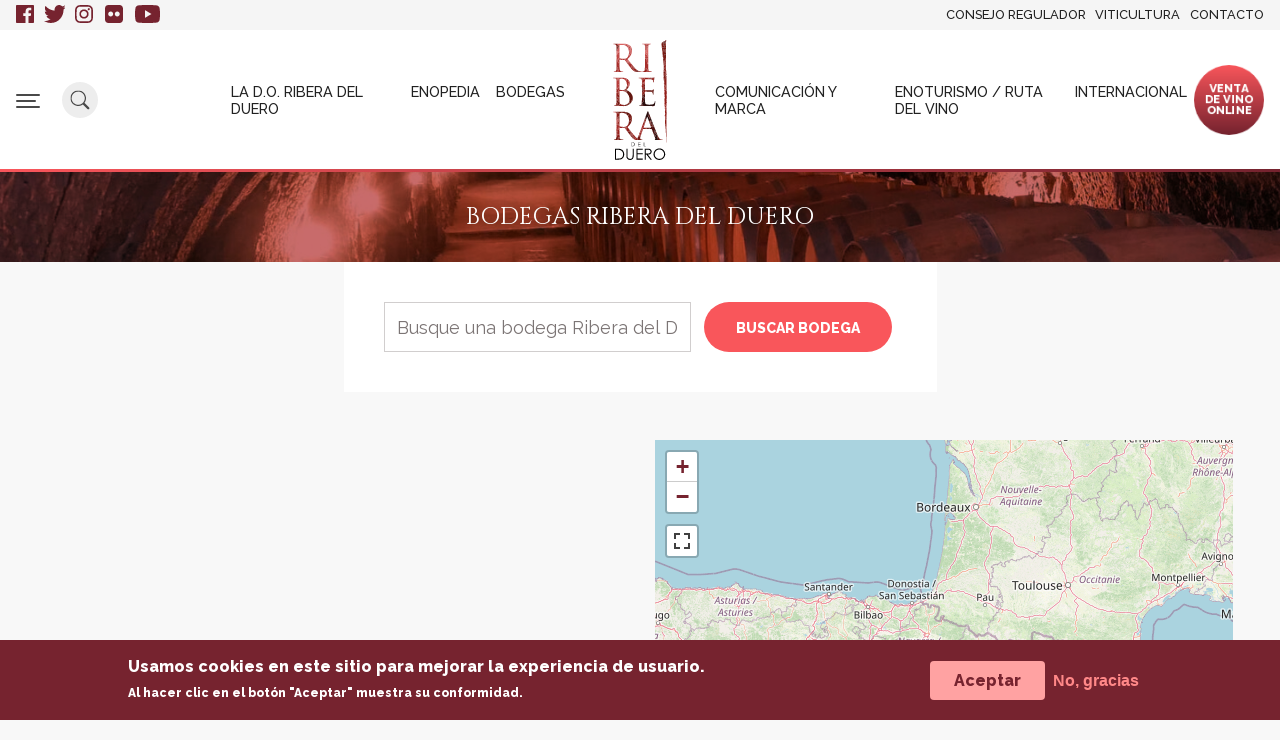

--- FILE ---
content_type: text/html; charset=UTF-8
request_url: https://www.riberadelduero.es/bodegas/?termino=&page=25
body_size: 27079
content:
<!DOCTYPE html><html lang="es" dir="ltr" prefix="content: http://purl.org/rss/1.0/modules/content/ dc: http://purl.org/dc/terms/ foaf: http://xmlns.com/foaf/0.1/ og: http://ogp.me/ns# rdfs: http://www.w3.org/2000/01/rdf-schema# schema: http://schema.org/ sioc: http://rdfs.org/sioc/ns# sioct: http://rdfs.org/sioc/types# skos: http://www.w3.org/2004/02/skos/core# xsd: http://www.w3.org/2001/XMLSchema# "><head><meta charset="utf-8" /><noscript><style>form.antibot * :not(.antibot-message) { display: none !important; }</style></noscript><script async src="/sites/default/files/google_analytics/gtag.js?t9mgfe"></script><script>window.dataLayer = window.dataLayer || [];function gtag(){dataLayer.push(arguments)};gtag("js", new Date());gtag("set", "developer_id.dMDhkMT", true);gtag("config", "G-T6N8QSX7E1", {"groups":"default","page_placeholder":"PLACEHOLDER_page_location"});</script><link rel="canonical" href="https://www.riberadelduero.es/bodegas" /><meta name="Generator" content="Drupal 9 (https://www.drupal.org)" /><meta name="MobileOptimized" content="width" /><meta name="HandheldFriendly" content="true" /><meta name="viewport" content="width=device-width, initial-scale=1, shrink-to-fit=no" /><style>div#sliding-popup, div#sliding-popup .eu-cookie-withdraw-banner, .eu-cookie-withdraw-tab {background: #0779bf} div#sliding-popup.eu-cookie-withdraw-wrapper { background: transparent; } #sliding-popup h1, #sliding-popup h2, #sliding-popup h3, #sliding-popup p, #sliding-popup label, #sliding-popup div, .eu-cookie-compliance-more-button, .eu-cookie-compliance-secondary-button, .eu-cookie-withdraw-tab { color: #ffffff;} .eu-cookie-withdraw-tab { border-color: #ffffff;}</style><meta http-equiv="x-ua-compatible" content="ie=edge" /><link rel="alternate" hreflang="x-default" href="https://www.riberadelduero.es/bodegas?termino=&amp;page=25" /><link rel="alternate" hreflang="es" href="https://www.riberadelduero.es/bodegas?termino=&amp;page=25" /><link rel="alternate" hreflang="en" href="https://www.riberadelduero.es/en/node/2213?termino=&amp;page=25" /><link rel="icon" href="/themes/contrib/ribera_theme/favicon.png" type="image/png" /><title>Buscar Bodegas | Ribera del Duero</title><link rel="preconnect" href="https://fonts.gstatic.com"><link href="https://fonts.googleapis.com/css2?family=Cinzel:wght@400;700;800&display=swap" rel="stylesheet"><link href="https://fonts.googleapis.com/css2?family=Raleway:wght@300;400;500;800&display=swap" rel="stylesheet"><link href="https://fonts.googleapis.com/css2?family=Roboto:wght@400;700&display=swap" rel="stylesheet"><link rel="stylesheet" media="all" href="/sites/default/files/css/css_LMf7pD0EkMMcn3GAMYbwP6wuVKRzm8nRQeNddrkHg0Y.css" /><link rel="stylesheet" media="all" href="//stackpath.bootstrapcdn.com/bootstrap/4.1.1/css/bootstrap.min.css" /><link rel="stylesheet" media="all" href="/sites/default/files/css/css_iSSsaSSuMIG6vC6Yi-ssboaRKMiuzOYdqa3D-CwWdPo.css" /><link rel="stylesheet" media="all" href="https://cdn.jsdelivr.net/npm/leaflet-fullscreen@1.0.2/dist/leaflet.fullscreen.min.css" /><link rel="stylesheet" media="all" href="/sites/default/files/css/css_Sa9wnASDxd6vTlvTqI0nCnnKK0CRbMUdeCTOCxkTO0M.css" /><link rel="stylesheet" media="all" href="/sites/default/files/css/css_WHmj2KviBG8fgHzZhPNRfJUvgwEB7BbmxNcXlKtsgn4.css" /><script src="/modules/contrib/leaflet/js/leaflet/dist/leaflet.js?v=1.4.0"></script><script src="https://cdn.jsdelivr.net/npm/leaflet-fullscreen@1.0.2/dist/Leaflet.fullscreen.min.js"></script><meta name="google-site-verification" content="WfqydsFs0f5EHQQK-c4a0zHCSHNVeXyNThe7FYGZcAY" /></head><body class="exclude-node-title layout-no-sidebars page-node-2213 path-node node--type-landing-page"> <a href="#main-content" class="visually-hidden focusable skip-link"> Pasar al contenido principal </a><div class="dialog-off-canvas-main-canvas" data-off-canvas-main-canvas><div id="page-wrapper"><div class="menu-hidden-region"> <aside class="section container" role="complementary"> <section class="row region region-menu-region"><div id="block-logopostcript-2" class="block-expandible-logo settings-tray-editable block block-block-content block-block-content38785bc8-23fd-40fb-9105-0e94d43b8055" data-drupal-settingstray="editable"><div class="content"> <img alt="Logo Ribera del Duero" src="/sites/default/files/svg-images/logo-ribera-white.svg" /></div></div><nav role="navigation" aria-labelledby="block-navegacionprincipal-2-menu" id="block-navegacionprincipal-2" class="block-expandible-menu block-expandible-menu--menu-principal settings-tray-editable block block-menu navigation menu--main" data-drupal-settingstray="editable"><h2 class="sr-only" id="block-navegacionprincipal-2-menu">Navegación principal</h2><ul block="block-navegacionprincipal-2" class="clearfix nav navbar-nav"><li class="nav-item menu-item--collapsed"> <a href="/la-do-ribera-del-duero" title="La D.O. Ribera del Duero" class="nav-link nav-link--la-do-ribera-del-duero" data-drupal-link-system-path="node/2515">La D.O. Ribera del Duero</a></li><li class="nav-item"> <a href="/enopedia" title="Enopedia" class="nav-link nav-link--enopedia" data-drupal-link-system-path="node/2193">Enopedia</a></li><li class="nav-item menu-item--collapsed"> <a href="/bodegas/resultados" title="Bodegas de la Ribera del Duero" class="nav-link nav-link--bodegas-resultados" data-drupal-link-system-path="bodegas/resultados">Bodegas</a></li></ul> </nav><nav role="navigation" aria-labelledby="block-menuprincipal2-2-menu" id="block-menuprincipal2-2" class="block-expandible-menu block-expandible-menu--menu-principal-2 settings-tray-editable block block-menu navigation menu--menu-main-2" data-drupal-settingstray="editable"><h2 class="sr-only" id="block-menuprincipal2-2-menu">Menú principal 2</h2><ul block="block-menuprincipal2-2" class="clearfix nav"><li class="nav-item"> <a href="/comunicacion-y-marca" title="Comunicación y marca" class="nav-link nav-link--comunicacion-y-marca" data-drupal-link-system-path="node/2194">Comunicación y marca</a></li><li class="nav-item"> <a href="https://www.rutadelvinoriberadelduero.es/" title="Enoturismo yRuta del vino" class="nav-link nav-link-https--wwwrutadelvinoriberadeldueroes-">Enoturismo / Ruta del vino</a></li><li class="nav-item"> <a href="/internacional" title="Internacional" class="nav-link nav-link--internacional" data-drupal-link-system-path="node/2516">Internacional</a></li></ul> </nav><nav role="navigation" aria-labelledby="block-menusecundario-2-menu" id="block-menusecundario-2" class="block-expandible-menu block-expandible-menu--menu-secondary settings-tray-editable block block-menu navigation menu--menu-secondary" data-drupal-settingstray="editable"><h2 class="sr-only" id="block-menusecundario-2-menu">Menú secundario</h2><ul block="block-menusecundario-2" class="clearfix nav"><li class="nav-item menu-item--expanded"> <a href="/consejo-regulador" title="Consejo Regulador" class="nav-link nav-link--consejo-regulador" data-drupal-link-system-path="node/2517">Consejo Regulador</a><ul class="menu"><li class="nav-item"> <a href="/consejo-regulador/estructura" title="Estructura" class="nav-link nav-link--consejo-regulador-estructura" data-drupal-link-system-path="node/2470">Estructura</a></li><li class="nav-item"> <a href="/consejo-regulador/funciones" title="Funciones" class="nav-link nav-link--consejo-regulador-funciones" data-drupal-link-system-path="node/2469">Funciones</a></li><li class="nav-item"> <a href="/consejo-regulador/legislacion-y-certificacion" title="Legislación y Certificación" class="nav-link nav-link--consejo-regulador-legislacion-y-certificacion" data-drupal-link-system-path="node/2468">Legislación y Certificación</a></li><li class="nav-item"> <a href="/consejo-regulador/estadisticas" title="Estadísticas" class="nav-link nav-link--consejo-regulador-estadisticas" data-drupal-link-system-path="node/2471">Estadísticas</a></li></ul></li><li class="nav-item menu-item--expanded"> <a href="/viticultura" title="Viticultura" class="nav-link nav-link--viticultura" data-drupal-link-system-path="node/2520">Viticultura</a><ul class="menu"><li class="nav-item"> <a href="/viticultor/enlaces-de-interes" title="Enlaces de interés" class="nav-link nav-link--viticultor-enlaces-de-interes" data-drupal-link-system-path="node/2519">Enlaces de interés</a></li><li class="nav-item"> <a href="/viticultor/informes-de-viticultura" title="Vendimia" class="nav-link nav-link--viticultor-informes-de-viticultura" data-drupal-link-system-path="node/2508">Vendimia</a></li><li class="nav-item"> <a href="/viticultor/datos-de-vendimias-anteriores" title="Vendimias anteriores" class="nav-link nav-link--viticultor-datos-de-vendimias-anteriores" data-drupal-link-system-path="node/2509">Vendimias anteriores</a></li><li class="nav-item"> <a href="/viticultor/impresos-solicitudes-y-registros" title="Impresos y solicitudes vendimia" class="nav-link nav-link--viticultor-impresos-solicitudes-y-registros" data-drupal-link-system-path="node/2529">Impresos y solicitudes vendimia</a></li></ul></li><li class="nav-item"> <a href="/contacto" title="Contacto" class="nav-link nav-link--contacto" data-drupal-link-system-path="node/2518">Contacto</a></li></ul> </nav><div id="block-menuclosebutton" class="block__menu-close settings-tray-editable block block-block-content block-block-content41891509-6551-407b-a5bc-c295095c4628" data-drupal-settingstray="editable"><div class="content"><div class="clearfix text-formatted field field--name-body field--type-text-with-summary field--label-hidden field__items"><div class="clearfix text-formatted field field--name-body field--type-text-with-summary field--label-hidden field__items field--item"><div class="menu-close-wrapper"><button class="button-close-menu" id="button-close-menu" type="button"><span class="close-trigger-bit close-trigger-bit--first"> </span><span class="close-trigger-bit close-trigger-bit--second"> </span></button></div></div></div></div></div> </section> </aside></div><div class="search-region"> <aside class="section container" role="complementary"> <section class="row region region-search-region"><div id="block-searchtriggerclose" class="block-search-trigger-close settings-tray-editable block block-block-content block-block-content720a4a70-a4ce-491d-b009-ca725c8a6e9e" data-drupal-settingstray="editable"><div class="content"><div class="clearfix text-formatted field field--name-body field--type-text-with-summary field--label-hidden field__items"><div class="clearfix text-formatted field field--name-body field--type-text-with-summary field--label-hidden field__items field--item"><div class="search-close-wrapper"><button class="button-close-trigger" id="button-close-trigger" type="button"><span class="close-trigger-bit close-trigger-bit--first"> </span><span class="close-trigger-bit close-trigger-bit--second"> </span></button></div></div></div></div></div><div class="views-exposed-form block__search-form settings-tray-editable block block-views block-views-exposed-filter-blockbuscar-page-1" data-drupal-selector="views-exposed-form-buscar-page-1" id="block-formularioexpuestobuscarpage-1" data-drupal-settingstray="editable"><div class="content"><form action="/search/content" method="get" id="views-exposed-form-buscar-page-1" accept-charset="UTF-8"><div class="form-row"><fieldset class="js-form-item js-form-type-search-api-autocomplete form-type-search-api-autocomplete js-form-item-search-api-fulltext form-item-search-api-fulltext form-no-label form-group"> <input placeholder="Buscar en Ribera del Duero..." data-drupal-selector="edit-search-api-fulltext" type="text" id="edit-search-api-fulltext" name="search_api_fulltext" value="" size="30" maxlength="128" class="form-text form-control" /></fieldset><div data-drupal-selector="edit-actions" class="form-actions js-form-wrapper form-group" id="edit-actions--3"><button data-drupal-selector="edit-submit-buscar" type="submit" id="edit-submit-buscar" value="Buscar" class="button js-form-submit form-submit btn btn-primary">Buscar</button></div></div></form></div></div> </section> </aside></div><div id="page"> <header id="header" class="header site--header" role="banner" aria-label="Cabecera de sitio"> <nav class="navbar navbar--top" id="navbar-top"><div id="block-redessociales" class="block--rrss settings-tray-editable block block-block-content block-block-content82620e59-6ffb-4581-95df-cda20fb836f3" data-drupal-settingstray="editable"><div class="content"><div class="clearfix text-formatted field field--name-body field--type-text-with-summary field--label-hidden field__items"><div class="clearfix text-formatted field field--name-body field--type-text-with-summary field--label-hidden field__items field--item"><ul><li><a class="rrss--link rrss--link-fb" href="https://www.facebook.com/Riberadelduero/" target="_blank" title="Facebook">Facebook</a></li><li><a class="rrss--link rrss--link-tw" href="https://twitter.com/DORibera" target="_blank" title="Twitter">Twitter</a></li><li><a class="rrss--link rrss--link-inst" href="https://www.instagram.com/riberadelduero/" target="_blank" title="Instagram">Instagram</a></li><li><a class="rrss--link rrss--link-flickr" href="https://www.flickr.com/photos/riberadelduero/sets/" target="_blank" title="Flickr">Flickr</a></li><li><a class="rrss--link rrss--link-yt" href="https://www.youtube.com/user/DORibera" target="_blank" title="Youtube">Youtube</a></li></ul></div></div></div></div><nav role="navigation" aria-labelledby="block-menusecundario-menu" id="block-menusecundario" class="block--menu-secondary settings-tray-editable block block-menu navigation menu--menu-secondary" data-drupal-settingstray="editable"><h2 class="sr-only" id="block-menusecundario-menu">Menú secundario</h2><ul block="block-menusecundario" class="clearfix nav"><li class="nav-item menu-item--collapsed"> <a href="/consejo-regulador" title="Consejo Regulador" class="nav-link nav-link--consejo-regulador" data-drupal-link-system-path="node/2517">Consejo Regulador</a></li><li class="nav-item menu-item--collapsed"> <a href="/viticultura" title="Viticultura" class="nav-link nav-link--viticultura" data-drupal-link-system-path="node/2520">Viticultura</a></li><li class="nav-item"> <a href="/contacto" title="Contacto" class="nav-link nav-link--contacto" data-drupal-link-system-path="node/2518">Contacto</a></li></ul> </nav> </nav> <nav class="navbar navbar-expand-lg navbar--main" id="navbar-main"><div id="block-menutriggerblock" class="block-menu-trigger settings-tray-editable block block-block-content block-block-contentea7b2343-0109-41ff-ba50-73e56cc7a4a4" data-drupal-settingstray="editable"><div class="content"><div class="clearfix text-formatted field field--name-body field--type-text-with-summary field--label-hidden field__items"><div class="clearfix text-formatted field field--name-body field--type-text-with-summary field--label-hidden field__items field--item"><div class="menu-trigger-wrapper"><button class="button-menu-trigger" type="button"><span class="menu-trigger-bit menu-trigger-bit--first"> </span><span class="menu-trigger-bit menu-trigger-bit--second"> </span><span class="menu-trigger-bit menu-trigger-bit--third"> </span></button></div></div></div></div></div><nav role="navigation" aria-labelledby="block-ribera-theme-main-menu-menu" id="block-ribera-theme-main-menu" class="settings-tray-editable block block-menu navigation menu--main" data-drupal-settingstray="editable"><h2 class="sr-only" id="block-ribera-theme-main-menu-menu">Navegación principal</h2><ul block="block-ribera-theme-main-menu" class="clearfix nav navbar-nav"><li class="nav-item menu-item--collapsed"> <a href="/la-do-ribera-del-duero" title="La D.O. Ribera del Duero" class="nav-link nav-link--la-do-ribera-del-duero" data-drupal-link-system-path="node/2515">La D.O. Ribera del Duero</a></li><li class="nav-item"> <a href="/enopedia" title="Enopedia" class="nav-link nav-link--enopedia" data-drupal-link-system-path="node/2193">Enopedia</a></li><li class="nav-item menu-item--collapsed"> <a href="/bodegas/resultados" title="Bodegas de la Ribera del Duero" class="nav-link nav-link--bodegas-resultados" data-drupal-link-system-path="bodegas/resultados">Bodegas</a></li></ul> </nav> <a href="/" title="Inicio" rel="home" class="navbar-brand"> <img src="/themes/contrib/ribera_theme/logo.svg" alt="Inicio" class="img-fluid d-inline-block align-top" /> <span class="ml-2 d-none d-md-inline"></span> </a> <nav role="navigation" aria-labelledby="block-menuprincipal2-menu" id="block-menuprincipal2" class="settings-tray-editable block block-menu navigation menu--menu-main-2" data-drupal-settingstray="editable"><h2 class="sr-only" id="block-menuprincipal2-menu">Menú principal 2</h2><ul block="block-menuprincipal2" class="clearfix nav"><li class="nav-item"> <a href="/comunicacion-y-marca" title="Comunicación y marca" class="nav-link nav-link--comunicacion-y-marca" data-drupal-link-system-path="node/2194">Comunicación y marca</a></li><li class="nav-item"> <a href="https://www.rutadelvinoriberadelduero.es/" title="Enoturismo yRuta del vino" class="nav-link nav-link-https--wwwrutadelvinoriberadeldueroes-">Enoturismo / Ruta del vino</a></li><li class="nav-item"> <a href="/internacional" title="Internacional" class="nav-link nav-link--internacional" data-drupal-link-system-path="node/2516">Internacional</a></li></ul> </nav><div id="block-ventaonlineheader" class="block__shop-online settings-tray-editable block block-block-content block-block-contentbab24097-48d3-4098-b1c6-ef4410d84a87" data-drupal-settingstray="editable"><div class="content"><div class="clearfix text-formatted field field--name-body field--type-text-with-summary field--label-hidden field__items"><div class="clearfix text-formatted field field--name-body field--type-text-with-summary field--label-hidden field__items field--item"><div class="text-align-center"><a class="btn btn-outline" data-entity-substitution="canonical" data-entity-type="node" data-entity-uuid="0f3ba617-bfa1-4ccb-bf3a-3409d3197167" href="/bodegas/vino-online" title="Venta de vino online">Venta<br />de vino<br />online</a></div></div></div></div></div><div id="block-searchtrigger" class="block-search-trigger settings-tray-editable block block-block-content block-block-content7cfe4c10-6d22-446b-ad80-2d7147c2fe52" data-drupal-settingstray="editable"><div class="content"><div class="clearfix text-formatted field field--name-body field--type-text-with-summary field--label-hidden field__items"><div class="clearfix text-formatted field field--name-body field--type-text-with-summary field--label-hidden field__items field--item"><div class="search-button-wrapper"><button class="search-trigger" id="search-trigger" type="button"><img alt="Buscar" src="/themes/contrib/ribera_theme/images/icons/icon-search.svg" /></button></div></div></div></div></div> </nav> </header><div class="highlighted"> <aside class="section clearfix" role="complementary"><div id="block-bodegasriberadelduero" class="banner--hero__nodes settings-tray-editable block block-block-content block-block-content60048e12-83dd-4574-944c-7503d4aa441d" data-drupal-settingstray="editable"><div class="content"><h2 class="field field--name-field-parentpage-title field--type-string field--label-hidden field__item">Bodegas Ribera del Duero</h2><div class="field field--name-field-banner-image field--type-entity-reference field--label-hidden field__items"><div class="field field--name-field-banner-image field--type-entity-reference field--label-hidden field__items field--item"> <img src="/sites/default/files/styles/banner_nodes/public/2019-09/banner-bodegas-nodes.jpg?itok=9QRl-MUL" width="1440" height="130" alt="Bodegas" loading="lazy" typeof="foaf:Image" class="image-style-banner-nodes" /></div></div></div></div><div data-drupal-messages-fallback class="hidden"></div> </aside></div><div id="main-wrapper" class="layout-main-wrapper clearfix"><div id="main" class="container"><div class="row row-offcanvas row-offcanvas-left clearfix"> <main class="main-content col" id="content" role="main"> <section class="section"> <a id="main-content" tabindex="-1"></a><div class="views-exposed-form settings-tray-editable block block-views block-views-exposed-filter-blockbodegas-listado-block-2" data-drupal-selector="views-exposed-form-bodegas-listado-block-2" id="block-formularioexpuestobodegas-listadoblock-2" data-drupal-settingstray="editable"><div class="content"><form action="/bodegas" method="get" id="views-exposed-form-bodegas-listado-block-2" accept-charset="UTF-8"><div class="form-row"><fieldset class="js-form-item js-form-type-textfield form-type-textfield js-form-item-termino form-item-termino form-group"> <label for="edit-termino--3">Buscar</label> <input placeholder="Busque una bodega Ribera del Duero" data-drupal-selector="edit-termino" type="text" id="edit-termino--3" name="termino" value="" size="30" maxlength="128" class="form-text form-control" /></fieldset><div data-drupal-selector="edit-actions" class="form-actions js-form-wrapper form-group" id="edit-actions--4"><button data-drupal-selector="edit-submit-bodegas-listado-3" type="submit" id="edit-submit-bodegas-listado--3" value="Buscar bodega" class="button js-form-submit form-submit btn btn-primary">Buscar bodega</button></div></div></form></div></div><div id="block-ribera-theme-ribera-system-main" class="block block-system block-system-main-block"><div class="content"> <article role="article" about="/bodegas" class="node node--type-landing-page node--view-mode-full clearfix"> <header> </header><div class="node__content clearfix"><div class="layout layout--onecol"><div class="layout__region layout__region--content"><div class="block block-layout-builder block-field-blocknodelanding-pagefield-landing-p-layout"><div class="content"><div class="field field--name-field-landing-p-layout field--type-entity-reference-revisions field--label-hidden"><div><div class="field__item"><div class="paragraph paragraph--type--erl-section paragraph--view-mode--default"><div class="layout layout--twocol-section layout--twocol-section--50-50"><div class="layout__region layout__region--first"><div class="paragraph paragraph--type--listado-de-contenido paragraph--view-mode--default"></div></div><div class="layout__region layout__region--second"><div class="paragraph paragraph--type--listado-de-contenido paragraph--view-mode--default"><div class="field field--name-field-p-view-list field--type-viewfield field--label-hidden"><div class="field__item field__item-label-above"><div class="views-element-container"><div class="view--bodegas view--bodegas--map view--bodegas__map view view-bodegas-listado view-id-bodegas_listado view-display-id-block_2 js-view-dom-id-cc7344d792a1e4370cc9cc2095a67c7e5208d0721a1212545eb2f4d491038603 view-custom-template"><div class="views--wrapper"><div class="view-content"><div id="leaflet-map-view-bodegas-listado-block-2" style="min-width: 150px; height: 500px"></div></div></div></div></div></div></div></div></div></div></div></div></div></div></div></div></div></div></div></article></div></div> </section> </main></div></div></div></div></div><footer class="site-footer"><div class="section region--postcript__wrapper" role="complementary"><div class="container"> <section class="row region region-postcript"><div id="block-logopostcript" class="block--logopostcript col-sm-12 col-lg-2 settings-tray-editable block block-block-content block-block-content38785bc8-23fd-40fb-9105-0e94d43b8055" data-drupal-settingstray="editable"><div class="content"> <img alt="Logo Ribera del Duero" src="/sites/default/files/svg-images/logo-ribera-white.svg" /></div></div><nav role="navigation" aria-labelledby="block-navegacionprincipal-menu" id="block-navegacionprincipal" class="block--mainmenu__postcript settings-tray-editable block block-menu navigation menu--main" data-drupal-settingstray="editable"><h2 class="sr-only" id="block-navegacionprincipal-menu">Navegación principal</h2><ul block="block-navegacionprincipal" class="clearfix nav navbar-nav"><li class="nav-item menu-item--expanded dropdown"> <a href="/la-do-ribera-del-duero" title="La D.O. Ribera del Duero" class="nav-link dropdown-toggle nav-link--la-do-ribera-del-duero" data-toggle="dropdown" aria-expanded="false" aria-haspopup="true" data-drupal-link-system-path="node/2515">La D.O. Ribera del Duero</a><ul class="dropdown-menu"><li class="dropdown-item"> <a href="/la-do-ribera-del-duero/clima" title="Clima" class="nav-link--la-do-ribera-del-duero-clima" data-drupal-link-system-path="node/2208">Clima</a></li><li class="dropdown-item"> <a href="/la-do-ribera-del-duero/suelos" title="Suelos" class="nav-link--la-do-ribera-del-duero-suelos" data-drupal-link-system-path="node/2209">Suelos</a></li><li class="dropdown-item"> <a href="/la-do-ribera-del-duero/variedades-de-uva" title="Variedades de uva" class="nav-link--la-do-ribera-del-duero-variedades-de-uva" data-drupal-link-system-path="node/2206">Variedades de uva</a></li><li class="dropdown-item"> <a href="/la-do-ribera-del-duero/altitud" title="Altitud" class="nav-link--la-do-ribera-del-duero-altitud" data-drupal-link-system-path="node/2210">Altitud</a></li><li class="dropdown-item"> <a href="/la-do-ribera-del-duero/vinedos" title="Viñedos" class="nav-link--la-do-ribera-del-duero-vinedos" data-drupal-link-system-path="node/2211">Viñedos</a></li><li class="dropdown-item"> <a href="/la-do-ribera-del-duero/nuestros-vinos" title="Nuestros vinos" class="nav-link--la-do-ribera-del-duero-nuestros-vinos" data-drupal-link-system-path="node/2207">Nuestros vinos</a></li><li class="dropdown-item"> <a href="/la-do-ribera-del-duero/calificacion-de-las-anadas" title="Calificación de añadas" class="nav-link--la-do-ribera-del-duero-calificacion-de-las-anadas" data-drupal-link-system-path="node/2464">Añadas</a></li><li class="dropdown-item"> <a href="/la-do-ribera-del-duero/historia-de-la-region" title="Historia" class="nav-link--la-do-ribera-del-duero-historia-de-la-region" data-drupal-link-system-path="node/2465">Historia</a></li></ul></li><li class="nav-item"> <a href="/enopedia" title="Enopedia" class="nav-link nav-link--enopedia" data-drupal-link-system-path="node/2193">Enopedia</a></li><li class="nav-item menu-item--expanded dropdown"> <a href="/bodegas/resultados" title="Bodegas de la Ribera del Duero" class="nav-link dropdown-toggle nav-link--bodegas-resultados" data-toggle="dropdown" aria-expanded="false" aria-haspopup="true" data-drupal-link-system-path="bodegas/resultados">Bodegas</a><ul class="dropdown-menu"><li class="dropdown-item"> <a href="/bodegas/vino-online" title="Vino online" class="nav-link--bodegas-vino-online" data-drupal-link-system-path="node/2514">Vino online</a></li></ul></li></ul> </nav><nav role="navigation" aria-labelledby="block-menuprincipal2-3-menu" id="block-menuprincipal2-3" class="settings-tray-editable block block-menu navigation menu--menu-main-2" data-drupal-settingstray="editable"><h2 class="sr-only" id="block-menuprincipal2-3-menu">Menú principal 2</h2><ul block="block-menuprincipal2-3" class="clearfix nav"><li class="nav-item"> <a href="/comunicacion-y-marca" title="Comunicación y marca" class="nav-link nav-link--comunicacion-y-marca" data-drupal-link-system-path="node/2194">Comunicación y marca</a></li><li class="nav-item"> <a href="https://www.rutadelvinoriberadelduero.es/" title="Enoturismo yRuta del vino" class="nav-link nav-link-https--wwwrutadelvinoriberadeldueroes-">Enoturismo / Ruta del vino</a></li><li class="nav-item"> <a href="/internacional" title="Internacional" class="nav-link nav-link--internacional" data-drupal-link-system-path="node/2516">Internacional</a></li></ul> </nav> </section></div></div><div class="container"><div class="site-footer__bottom"> <section class="row region region-footer-fifth"> <nav role="navigation" aria-labelledby="block-ribera-theme-footer-menu" id="block-ribera-theme-footer" class="settings-tray-editable block block-menu navigation menu--footer" data-drupal-settingstray="editable"><h2 class="sr-only" id="block-ribera-theme-footer-menu">Menú del pie</h2><ul block="block-ribera-theme-footer" class="clearfix nav navbar-nav"><li class="nav-item"> <a href="/aviso-legal" title="Aviso legal" class="nav-link nav-link--aviso-legal" data-drupal-link-system-path="node/207">Aviso legal</a></li><li class="nav-item"> <a href="/politica-de-privacidad" title="Política de privacidad" class="nav-link nav-link--politica-de-privacidad" data-drupal-link-system-path="node/208">Política de privacidad</a></li><li class="nav-item"> <a href="https://whistleblowersoftware.com/secure/ribera_del_duero_canal_denuncias" class="nav-link nav-link-https--whistleblowersoftwarecom-secure-ribera-del-duero-canal-denuncias">Canal de Denuncias</a></li><li class="nav-item"> <a href="/user/login" title="Login bodegas" class="nav-link nav-link--user-login" data-drupal-link-system-path="user/login">Login bodegas</a></li></ul> </nav><div id="block-copyrightblock" class="settings-tray-editable block block-copyright-block" data-drupal-settingstray="editable"><div class="content"><p>2026 Copyright Consejo Regulador de Ribera del Duero.</p></div></div><div id="block-quejassugerenciasreclamaciones" class="settings-tray-editable block block-block-content block-block-contente21710ea-7367-4170-8909-a19d160f7516" data-drupal-settingstray="editable"><div class="content"><div class="clearfix text-formatted field field--name-body field--type-text-with-summary field--label-hidden field__items"><div class="clearfix text-formatted field field--name-body field--type-text-with-summary field--label-hidden field__items field--item"><div style=""><a href="https://whistleblowersoftware.com/secure/ribera_del_duero_buzon_quejas_sugerencias" target="_blank"><div style="float:left;"><img alt="" src="https://www.riberadelduero.es/sites/default/files/media-icons/generic/buzon.png" style="width:25px;height:25px;" /></div><div style="float:left;padding-left: 10px;padding-top: 3px;"><a data-widget="image" href="https://whistleblowersoftware.com/secure/ribera_del_duero_buzon_quejas_sugerencias" target="_blank">Quejas, Sugerencias, Reclamaciones</a></div><p></p></a></div></div></div></div></div><div id="block-wineinmoderation" class="block-wine-in-moderation settings-tray-editable block block-block-content block-block-contentb06d6425-2555-49b9-bd0d-72ebdfed9952" data-drupal-settingstray="editable"><div class="content"><div class="clearfix text-formatted field field--name-body field--type-text-with-summary field--label-hidden field__items"><div class="clearfix text-formatted field field--name-body field--type-text-with-summary field--label-hidden field__items field--item"><div class="align-center"><div class="field field--name-field-media-image field--type-image field--label-visually_hidden field__items"><div class="field field--name-field-media-image field--type-image field--label-visually_hidden field__items"><div class="field--label sr-only">Imagen</div><div class="field--item"> <img src="/sites/default/files/styles/large_1440px/public/2022-05/wim-logo.png?itok=sC9Tkkkc" width="160" height="58" alt="Wine in moderation" loading="lazy" typeof="foaf:Image" class="image-style-large-1440px" /></div></div></div></div></div></div></div></div> </section></div></div> </footer></div><script type="application/json" data-drupal-selector="drupal-settings-json">{"path":{"baseUrl":"\/","scriptPath":null,"pathPrefix":"","currentPath":"node\/2213","currentPathIsAdmin":false,"isFront":false,"currentLanguage":"es","currentQuery":{"page":"25","termino":""}},"pluralDelimiter":"\u0003","suppressDeprecationErrors":true,"ajaxPageState":{"libraries":"blazy\/bio.ajax,blazy\/blazy,blazy\/classlist,blazy\/load,blazy\/polyfill,blazy\/promise,blazy\/raf,blazy\/webp,bootstrap_barrio\/form,bootstrap_barrio\/global-styling,bootstrap_barrio\/node,bootstrap_library\/bootstrap-cdn,core\/drupal.ajax,eu_cookie_compliance\/eu_cookie_compliance_default,extra_field_description\/extra_field_description_css,google_analytics\/google_analytics,layout_builder\/twocol_section,layout_discovery\/onecol,leaflet\/general,leaflet\/leaflet-drupal,leaflet\/leaflet.fullscreen,leaflet_markercluster\/leaflet-markercluster,leaflet_markercluster\/leaflet-markercluster-drupal,media\/filter.caption,paragraphs\/drupal.paragraphs.unpublished,paragraphs_grid\/paragraphs_grid.bootstrap4,quicklink\/quicklink,quicklink\/quicklink_init,quicklink\/quicklink_polyfill,ribera_theme\/global-styling,slick\/slick.css,system\/base,views\/views.ajax,views\/views.module","theme":"ribera_theme","theme_token":null},"ajaxTrustedUrl":{"\/bodegas":true,"\/search\/content":true},"blazy":{"loadInvisible":false,"offset":100,"saveViewportOffsetDelay":50,"validateDelay":25,"container":"","loader":true,"unblazy":false},"blazyIo":{"disconnect":false,"rootMargin":"0px","threshold":[0,0.25,0.5,0.75,1]},"slick":{"accessibility":true,"adaptiveHeight":false,"autoplay":false,"pauseOnHover":true,"pauseOnDotsHover":false,"pauseOnFocus":true,"autoplaySpeed":3000,"arrows":true,"downArrow":false,"downArrowTarget":"","downArrowOffset":0,"centerMode":false,"centerPadding":"50px","dots":false,"dotsClass":"slick-dots","draggable":true,"fade":false,"focusOnSelect":false,"infinite":true,"initialSlide":0,"lazyLoad":"ondemand","mouseWheel":false,"randomize":false,"rtl":false,"rows":1,"slidesPerRow":1,"slide":"","slidesToShow":1,"slidesToScroll":1,"speed":500,"swipe":true,"swipeToSlide":false,"edgeFriction":0.35,"touchMove":true,"touchThreshold":5,"useCSS":true,"cssEase":"ease","cssEaseBezier":"","cssEaseOverride":"","useTransform":true,"easing":"linear","variableWidth":false,"vertical":false,"verticalSwiping":false,"waitForAnimate":true},"google_analytics":{"account":"G-T6N8QSX7E1","trackOutbound":true,"trackMailto":true,"trackTel":true,"trackDownload":true,"trackDownloadExtensions":"7z|aac|arc|arj|asf|asx|avi|bin|csv|doc(x|m)?|dot(x|m)?|exe|flv|gif|gz|gzip|hqx|jar|jpe?g|js|mp(2|3|4|e?g)|mov(ie)?|msi|msp|pdf|phps|png|ppt(x|m)?|pot(x|m)?|pps(x|m)?|ppam|sld(x|m)?|thmx|qtm?|ra(m|r)?|sea|sit|tar|tgz|torrent|txt|wav|wma|wmv|wpd|xls(x|m|b)?|xlt(x|m)|xlam|xml|z|zip","trackColorbox":true},"eu_cookie_compliance":{"cookie_policy_version":"1.0.0","popup_enabled":true,"popup_agreed_enabled":false,"popup_hide_agreed":false,"popup_clicking_confirmation":false,"popup_scrolling_confirmation":false,"popup_html_info":"\u003Cdiv role=\u0022alertdialog\u0022 aria-labelledby=\u0022popup-text\u0022  class=\u0022eu-cookie-compliance-banner eu-cookie-compliance-banner-info eu-cookie-compliance-banner--opt-in\u0022\u003E\n  \u003Cdiv class=\u0022popup-content info eu-cookie-compliance-content\u0022\u003E\n    \u003Cdiv id=\u0022popup-text\u0022 class=\u0022eu-cookie-compliance-message\u0022\u003E\n      \u003Ch2\u003EUsamos cookies en este sitio para mejorar la experiencia de usuario.\u003C\/h2\u003E\n\u003Cp\u003EAl hacer clic en el bot\u00f3n \u0022Aceptar\u0022 muestra su conformidad.\u003C\/p\u003E\n\n          \u003C\/div\u003E\n\n    \n    \u003Cdiv id=\u0022popup-buttons\u0022 class=\u0022eu-cookie-compliance-buttons\u0022\u003E\n      \u003Cbutton type=\u0022button\u0022 class=\u0022agree-button eu-cookie-compliance-secondary-button\u0022\u003EAceptar\u003C\/button\u003E\n              \u003Cbutton type=\u0022button\u0022 class=\u0022decline-button eu-cookie-compliance-default-button\u0022\u003ENo, gracias\u003C\/button\u003E\n          \u003C\/div\u003E\n  \u003C\/div\u003E\n\u003C\/div\u003E","use_mobile_message":false,"mobile_popup_html_info":"\u003Cdiv role=\u0022alertdialog\u0022 aria-labelledby=\u0022popup-text\u0022  class=\u0022eu-cookie-compliance-banner eu-cookie-compliance-banner-info eu-cookie-compliance-banner--opt-in\u0022\u003E\n  \u003Cdiv class=\u0022popup-content info eu-cookie-compliance-content\u0022\u003E\n    \u003Cdiv id=\u0022popup-text\u0022 class=\u0022eu-cookie-compliance-message\u0022\u003E\n      \n          \u003C\/div\u003E\n\n    \n    \u003Cdiv id=\u0022popup-buttons\u0022 class=\u0022eu-cookie-compliance-buttons\u0022\u003E\n      \u003Cbutton type=\u0022button\u0022 class=\u0022agree-button eu-cookie-compliance-secondary-button\u0022\u003EAceptar\u003C\/button\u003E\n              \u003Cbutton type=\u0022button\u0022 class=\u0022decline-button eu-cookie-compliance-default-button\u0022\u003ENo, gracias\u003C\/button\u003E\n          \u003C\/div\u003E\n  \u003C\/div\u003E\n\u003C\/div\u003E","mobile_breakpoint":768,"popup_html_agreed":false,"popup_use_bare_css":false,"popup_height":"auto","popup_width":"100%","popup_delay":1000,"popup_link":"\/","popup_link_new_window":true,"popup_position":false,"fixed_top_position":true,"popup_language":"es","store_consent":false,"better_support_for_screen_readers":false,"cookie_name":"","reload_page":false,"domain":"","domain_all_sites":false,"popup_eu_only_js":false,"cookie_lifetime":100,"cookie_session":0,"set_cookie_session_zero_on_disagree":0,"disagree_do_not_show_popup":false,"method":"opt_in","automatic_cookies_removal":true,"allowed_cookies":"","withdraw_markup":"\u003Cbutton type=\u0022button\u0022 class=\u0022eu-cookie-withdraw-tab\u0022\u003EOpciones de privacidad\u003C\/button\u003E\n\u003Cdiv role=\u0022alertdialog\u0022 aria-labelledby=\u0022popup-text\u0022 class=\u0022eu-cookie-withdraw-banner\u0022\u003E\n  \u003Cdiv class=\u0022popup-content info eu-cookie-compliance-content\u0022\u003E\n    \u003Cdiv id=\u0022popup-text\u0022 class=\u0022eu-cookie-compliance-message\u0022\u003E\n      \u003Ch2\u003EWe use cookies on this site to enhance your user experience\u003C\/h2\u003E\n\u003Cp\u003EYou have given your consent for us to set cookies.\u003C\/p\u003E\n\n    \u003C\/div\u003E\n    \u003Cdiv id=\u0022popup-buttons\u0022 class=\u0022eu-cookie-compliance-buttons\u0022\u003E\n      \u003Cbutton type=\u0022button\u0022 class=\u0022eu-cookie-withdraw-button\u0022\u003EWithdraw consent\u003C\/button\u003E\n    \u003C\/div\u003E\n  \u003C\/div\u003E\n\u003C\/div\u003E","withdraw_enabled":false,"reload_options":0,"reload_routes_list":"","withdraw_button_on_info_popup":false,"cookie_categories":[],"cookie_categories_details":[],"enable_save_preferences_button":true,"cookie_value_disagreed":"0","cookie_value_agreed_show_thank_you":"1","cookie_value_agreed":"2","containing_element":"body","settings_tab_enabled":false,"open_by_default":true},"views":{"ajax_path":"\/views\/ajax","ajaxViews":{"views_dom_id:cc7344d792a1e4370cc9cc2095a67c7e5208d0721a1212545eb2f4d491038603":{"view_name":"bodegas_listado","view_display_id":"block_2","view_args":"","view_path":"\/node\/2213","view_base_path":null,"view_dom_id":"cc7344d792a1e4370cc9cc2095a67c7e5208d0721a1212545eb2f4d491038603","pager_element":0}}},"leaflet":{"leaflet-map-view-bodegas-listado-block-2":{"mapid":"leaflet-map-view-bodegas-listado-block-2","map":{"label":"OSM Mapnik","description":"Leaflet default map.","settings":{"dragging":true,"touchZoom":true,"scrollWheelZoom":false,"doubleClickZoom":true,"zoomControl":true,"attributionControl":true,"trackResize":true,"fadeAnimation":true,"zoomAnimation":true,"closePopupOnClick":true,"map_position_force":false,"zoom":5,"zoomFiner":0,"minZoom":1,"maxZoom":18,"center":{"lat":0,"lon":0},"path":"{\u0022color\u0022:\u0022#3388ff\u0022,\u0022opacity\u0022:\u00221.0\u0022,\u0022stroke\u0022:true,\u0022weight\u0022:3,\u0022fill\u0022:\u0022depends\u0022,\u0022fillColor\u0022:\u0022*\u0022,\u0022fillOpacity\u0022:\u00220.2\u0022}","leaflet_markercluster":{"control":true,"options":"{\u0022spiderfyOnMaxZoom\u0022:true,\u0022showCoverageOnHover\u0022:true,\u0022removeOutsideVisibleBounds\u0022:false}","include_path":false},"fullscreen":{"control":true,"options":"{\u0022position\u0022:\u0022topleft\u0022,\u0022pseudoFullscreen\u0022:false}"},"gestureHandling":false,"reset_map":{"control":false,"position":"topright"},"geocoder":{"control":false,"settings":{"position":"topright","input_size":25,"providers":[],"min_terms":4,"delay":800,"zoom":16,"popup":false,"options":""}},"ajaxPoup":true},"layers":{"earth":{"urlTemplate":"\/\/{s}.tile.openstreetmap.org\/{z}\/{x}\/{y}.png","options":{"attribution":"\u0026copy; \u003Ca href=\u0022https:\/\/www.openstreetmap.org\/copyright\u0022 rel=\u0022noopener noreferrer\u0022 target=\u0022_blank\u0022\u003EOpenStreetMap\u003C\/a\u003E contributors"}}},"id":"leaflet-map-view-bodegas-listado-block-2","geofield_cardinality":1},"features":[{"type":"point","lat":41.643055,"lon":-4.100395,"entity_id":"1077","weight":0,"popup":"\u003Cdiv class=\u0022leaflet-ajax-popup\u0022 data-leaflet-ajax-popup=\u0022\/leaflet-ajax-popup\/node\/1077\/mapa\/es\u0022 data-leaflet-popup-ajax-entity=\u0022node-1077-mapa-es\u0022\u003E\u003C\/div\u003E","label":"\n\n\u003C!-- THEME DEBUG --\u003E\n\u003C!-- THEME HOOK: \u0027views_view_field\u0027 --\u003E\n\u003C!-- BEGIN OUTPUT from \u0027core\/modules\/views\/templates\/views-view-field.html.twig\u0027 --\u003E\n\u003Ca href=\u0022\/bodegas\/41-norte-sl\u0022 hreflang=\u0022es\u0022\u003E41 Norte, S.L.\u003C\/a\u003E\n\u003C!-- END OUTPUT from \u0027core\/modules\/views\/templates\/views-view-field.html.twig\u0027 --\u003E\n\n","icon":{"iconType":"marker","iconUrl":"","shadowUrl":"","className":"","iconSize":{"x":"","y":""},"iconAnchor":{"x":"","y":""},"shadowSize":{"x":"","y":""},"shadowAnchor":{"x":"","y":""},"popupAnchor":{"x":"","y":""},"html":"\u003Cdiv\u003E\u003C\/div\u003E","html_class":"leaflet-map-divicon","circle_marker_options":"{\u0022radius\u0022: 100, \u0022color\u0022: \u0022red\u0022, \u0022fillColor\u0022: \u0022#f03\u0022, \u0022fillOpacity\u0022: 0.5}"}},{"type":"point","lat":41.62417,"lon":-4.25687,"entity_id":"492","weight":1,"popup":"\u003Cdiv class=\u0022leaflet-ajax-popup\u0022 data-leaflet-ajax-popup=\u0022\/leaflet-ajax-popup\/node\/492\/mapa\/es\u0022 data-leaflet-popup-ajax-entity=\u0022node-492-mapa-es\u0022\u003E\u003C\/div\u003E","label":"\n\n\u003C!-- THEME DEBUG --\u003E\n\u003C!-- THEME HOOK: \u0027views_view_field\u0027 --\u003E\n\u003C!-- BEGIN OUTPUT from \u0027core\/modules\/views\/templates\/views-view-field.html.twig\u0027 --\u003E\n\u003Ca href=\u0022\/bodegas\/aalto-bodegas-y-vinedos\u0022 hreflang=\u0022es\u0022\u003EAALTO BODEGAS Y VI\u00d1EDOS.\u003C\/a\u003E\n\u003C!-- END OUTPUT from \u0027core\/modules\/views\/templates\/views-view-field.html.twig\u0027 --\u003E\n\n","icon":{"iconType":"marker","iconUrl":"","shadowUrl":"","className":"","iconSize":{"x":"","y":""},"iconAnchor":{"x":"","y":""},"shadowSize":{"x":"","y":""},"shadowAnchor":{"x":"","y":""},"popupAnchor":{"x":"","y":""},"html":"\u003Cdiv\u003E\u003C\/div\u003E","html_class":"leaflet-map-divicon","circle_marker_options":"{\u0022radius\u0022: 100, \u0022color\u0022: \u0022red\u0022, \u0022fillColor\u0022: \u0022#f03\u0022, \u0022fillOpacity\u0022: 0.5}"}},{"type":"point","lat":41.644954346697,"lon":-3.7824728414732,"entity_id":"592","weight":2,"popup":"\u003Cdiv class=\u0022leaflet-ajax-popup\u0022 data-leaflet-ajax-popup=\u0022\/leaflet-ajax-popup\/node\/592\/mapa\/es\u0022 data-leaflet-popup-ajax-entity=\u0022node-592-mapa-es\u0022\u003E\u003C\/div\u003E","label":"\n\n\u003C!-- THEME DEBUG --\u003E\n\u003C!-- THEME HOOK: \u0027views_view_field\u0027 --\u003E\n\u003C!-- BEGIN OUTPUT from \u0027core\/modules\/views\/templates\/views-view-field.html.twig\u0027 --\u003E\n\u003Ca href=\u0022\/bodegas\/abadia-de-acon-sl\u0022 hreflang=\u0022es\u0022\u003EAbad\u00eda de Ac\u00f3n, S.L.\u003C\/a\u003E\n\u003C!-- END OUTPUT from \u0027core\/modules\/views\/templates\/views-view-field.html.twig\u0027 --\u003E\n\n","icon":{"iconType":"marker","iconUrl":"","shadowUrl":"","className":"","iconSize":{"x":"","y":""},"iconAnchor":{"x":"","y":""},"shadowSize":{"x":"","y":""},"shadowAnchor":{"x":"","y":""},"popupAnchor":{"x":"","y":""},"html":"\u003Cdiv\u003E\u003C\/div\u003E","html_class":"leaflet-map-divicon","circle_marker_options":"{\u0022radius\u0022: 100, \u0022color\u0022: \u0022red\u0022, \u0022fillColor\u0022: \u0022#f03\u0022, \u0022fillOpacity\u0022: 0.5}"}},{"type":"point","lat":41.535403,"lon":-4.145627,"entity_id":"390","weight":5,"popup":"\u003Cdiv class=\u0022leaflet-ajax-popup\u0022 data-leaflet-ajax-popup=\u0022\/leaflet-ajax-popup\/node\/390\/mapa\/es\u0022 data-leaflet-popup-ajax-entity=\u0022node-390-mapa-es\u0022\u003E\u003C\/div\u003E","label":"\n\n\u003C!-- THEME DEBUG --\u003E\n\u003C!-- THEME HOOK: \u0027views_view_field\u0027 --\u003E\n\u003C!-- BEGIN OUTPUT from \u0027core\/modules\/views\/templates\/views-view-field.html.twig\u0027 --\u003E\n\u003Ca href=\u0022\/bodegas\/alberto-y-benito-sa\u0022 hreflang=\u0022es\u0022\u003EALBERTO Y BENITO, S.A.\u003C\/a\u003E\n\u003C!-- END OUTPUT from \u0027core\/modules\/views\/templates\/views-view-field.html.twig\u0027 --\u003E\n\n","icon":{"iconType":"marker","iconUrl":"","shadowUrl":"","className":"","iconSize":{"x":"","y":""},"iconAnchor":{"x":"","y":""},"shadowSize":{"x":"","y":""},"shadowAnchor":{"x":"","y":""},"popupAnchor":{"x":"","y":""},"html":"\u003Cdiv\u003E\u003C\/div\u003E","html_class":"leaflet-map-divicon","circle_marker_options":"{\u0022radius\u0022: 100, \u0022color\u0022: \u0022red\u0022, \u0022fillColor\u0022: \u0022#f03\u0022, \u0022fillOpacity\u0022: 0.5}"}},{"type":"point","lat":41.64204,"lon":-4.154663,"entity_id":"330","weight":6,"popup":"\u003Cdiv class=\u0022leaflet-ajax-popup\u0022 data-leaflet-ajax-popup=\u0022\/leaflet-ajax-popup\/node\/330\/mapa\/es\u0022 data-leaflet-popup-ajax-entity=\u0022node-330-mapa-es\u0022\u003E\u003C\/div\u003E","label":"\n\n\u003C!-- THEME DEBUG --\u003E\n\u003C!-- THEME HOOK: \u0027views_view_field\u0027 --\u003E\n\u003C!-- BEGIN OUTPUT from \u0027core\/modules\/views\/templates\/views-view-field.html.twig\u0027 --\u003E\n\u003Ca href=\u0022\/bodegas\/alejandro-fernandez-tinto-pesquera-sl\u0022 hreflang=\u0022es\u0022\u003EAlejandro Fern\u00e1ndez - Tinto Pesquera, S.L\u003C\/a\u003E\n\u003C!-- END OUTPUT from \u0027core\/modules\/views\/templates\/views-view-field.html.twig\u0027 --\u003E\n\n","icon":{"iconType":"marker","iconUrl":"","shadowUrl":"","className":"","iconSize":{"x":"","y":""},"iconAnchor":{"x":"","y":""},"shadowSize":{"x":"","y":""},"shadowAnchor":{"x":"","y":""},"popupAnchor":{"x":"","y":""},"html":"\u003Cdiv\u003E\u003C\/div\u003E","html_class":"leaflet-map-divicon","circle_marker_options":"{\u0022radius\u0022: 100, \u0022color\u0022: \u0022red\u0022, \u0022fillColor\u0022: \u0022#f03\u0022, \u0022fillOpacity\u0022: 0.5}"}},{"type":"point","lat":41.595398,"lon":-3.690886,"entity_id":"1797","weight":8,"popup":"\u003Cdiv class=\u0022leaflet-ajax-popup\u0022 data-leaflet-ajax-popup=\u0022\/leaflet-ajax-popup\/node\/1797\/mapa\/es\u0022 data-leaflet-popup-ajax-entity=\u0022node-1797-mapa-es\u0022\u003E\u003C\/div\u003E","label":"\n\n\u003C!-- THEME DEBUG --\u003E\n\u003C!-- THEME HOOK: \u0027views_view_field\u0027 --\u003E\n\u003C!-- BEGIN OUTPUT from \u0027core\/modules\/views\/templates\/views-view-field.html.twig\u0027 --\u003E\n\u003Ca href=\u0022\/bodegas\/altos-del-enebro-sl\u0022 hreflang=\u0022es\u0022\u003EAltos del Enebro, S.L.\u003C\/a\u003E\n\u003C!-- END OUTPUT from \u0027core\/modules\/views\/templates\/views-view-field.html.twig\u0027 --\u003E\n\n","icon":{"iconType":"marker","iconUrl":"","shadowUrl":"","className":"","iconSize":{"x":"","y":""},"iconAnchor":{"x":"","y":""},"shadowSize":{"x":"","y":""},"shadowAnchor":{"x":"","y":""},"popupAnchor":{"x":"","y":""},"html":"\u003Cdiv\u003E\u003C\/div\u003E","html_class":"leaflet-map-divicon","circle_marker_options":"{\u0022radius\u0022: 100, \u0022color\u0022: \u0022red\u0022, \u0022fillColor\u0022: \u0022#f03\u0022, \u0022fillOpacity\u0022: 0.5}"}},{"type":"point","lat":41.672128,"lon":-3.687754,"entity_id":"1906","weight":9,"popup":"\u003Cdiv class=\u0022leaflet-ajax-popup\u0022 data-leaflet-ajax-popup=\u0022\/leaflet-ajax-popup\/node\/1906\/mapa\/es\u0022 data-leaflet-popup-ajax-entity=\u0022node-1906-mapa-es\u0022\u003E\u003C\/div\u003E","label":"\n\n\u003C!-- THEME DEBUG --\u003E\n\u003C!-- THEME HOOK: \u0027views_view_field\u0027 --\u003E\n\u003C!-- BEGIN OUTPUT from \u0027core\/modules\/views\/templates\/views-view-field.html.twig\u0027 --\u003E\n\u003Ca href=\u0022\/bodegas\/altos-del-terral-slu\u0022 hreflang=\u0022es\u0022\u003EALTOS DEL TERRAL, S.L.U.\u003C\/a\u003E\n\u003C!-- END OUTPUT from \u0027core\/modules\/views\/templates\/views-view-field.html.twig\u0027 --\u003E\n\n","icon":{"iconType":"marker","iconUrl":"","shadowUrl":"","className":"","iconSize":{"x":"","y":""},"iconAnchor":{"x":"","y":""},"shadowSize":{"x":"","y":""},"shadowAnchor":{"x":"","y":""},"popupAnchor":{"x":"","y":""},"html":"\u003Cdiv\u003E\u003C\/div\u003E","html_class":"leaflet-map-divicon","circle_marker_options":"{\u0022radius\u0022: 100, \u0022color\u0022: \u0022red\u0022, \u0022fillColor\u0022: \u0022#f03\u0022, \u0022fillOpacity\u0022: 0.5}"}},{"type":"point","lat":41.70124,"lon":-4.12432,"entity_id":"776","weight":10,"popup":"\u003Cdiv class=\u0022leaflet-ajax-popup\u0022 data-leaflet-ajax-popup=\u0022\/leaflet-ajax-popup\/node\/776\/mapa\/es\u0022 data-leaflet-popup-ajax-entity=\u0022node-776-mapa-es\u0022\u003E\u003C\/div\u003E","label":"\n\n\u003C!-- THEME DEBUG --\u003E\n\u003C!-- THEME HOOK: \u0027views_view_field\u0027 --\u003E\n\u003C!-- BEGIN OUTPUT from \u0027core\/modules\/views\/templates\/views-view-field.html.twig\u0027 --\u003E\n\u003Ca href=\u0022\/bodegas\/arbasreina-sl\u0022 hreflang=\u0022es\u0022\u003EARBASREINA, S.L.\u003C\/a\u003E\n\u003C!-- END OUTPUT from \u0027core\/modules\/views\/templates\/views-view-field.html.twig\u0027 --\u003E\n\n","icon":{"iconType":"marker","iconUrl":"","shadowUrl":"","className":"","iconSize":{"x":"","y":""},"iconAnchor":{"x":"","y":""},"shadowSize":{"x":"","y":""},"shadowAnchor":{"x":"","y":""},"popupAnchor":{"x":"","y":""},"html":"\u003Cdiv\u003E\u003C\/div\u003E","html_class":"leaflet-map-divicon","circle_marker_options":"{\u0022radius\u0022: 100, \u0022color\u0022: \u0022red\u0022, \u0022fillColor\u0022: \u0022#f03\u0022, \u0022fillOpacity\u0022: 0.5}"}},{"type":"point","lat":41.625746,"lon":-4.362206,"entity_id":"1979","weight":11,"popup":"\u003Cdiv class=\u0022leaflet-ajax-popup\u0022 data-leaflet-ajax-popup=\u0022\/leaflet-ajax-popup\/node\/1979\/mapa\/es\u0022 data-leaflet-popup-ajax-entity=\u0022node-1979-mapa-es\u0022\u003E\u003C\/div\u003E","label":"\n\n\u003C!-- THEME DEBUG --\u003E\n\u003C!-- THEME HOOK: \u0027views_view_field\u0027 --\u003E\n\u003C!-- BEGIN OUTPUT from \u0027core\/modules\/views\/templates\/views-view-field.html.twig\u0027 --\u003E\n\u003Ca href=\u0022\/bodegas\/ausas-bodegas-y-vinedos-slu\u0022 hreflang=\u0022es\u0022\u003EAUSAS BODEGAS Y VI\u00d1EDOS, S.L.U.\u003C\/a\u003E\n\u003C!-- END OUTPUT from \u0027core\/modules\/views\/templates\/views-view-field.html.twig\u0027 --\u003E\n\n","icon":{"iconType":"marker","iconUrl":"","shadowUrl":"","className":"","iconSize":{"x":"","y":""},"iconAnchor":{"x":"","y":""},"shadowSize":{"x":"","y":""},"shadowAnchor":{"x":"","y":""},"popupAnchor":{"x":"","y":""},"html":"\u003Cdiv\u003E\u003C\/div\u003E","html_class":"leaflet-map-divicon","circle_marker_options":"{\u0022radius\u0022: 100, \u0022color\u0022: \u0022red\u0022, \u0022fillColor\u0022: \u0022#f03\u0022, \u0022fillOpacity\u0022: 0.5}"}},{"type":"point","lat":41.635562,"lon":-3.689142,"entity_id":"850","weight":12,"popup":"\u003Cdiv class=\u0022leaflet-ajax-popup\u0022 data-leaflet-ajax-popup=\u0022\/leaflet-ajax-popup\/node\/850\/mapa\/es\u0022 data-leaflet-popup-ajax-entity=\u0022node-850-mapa-es\u0022\u003E\u003C\/div\u003E","label":"\n\n\u003C!-- THEME DEBUG --\u003E\n\u003C!-- THEME HOOK: \u0027views_view_field\u0027 --\u003E\n\u003C!-- BEGIN OUTPUT from \u0027core\/modules\/views\/templates\/views-view-field.html.twig\u0027 --\u003E\n\u003Ca href=\u0022\/bodegas\/avelino-vegas-sa\u0022 hreflang=\u0022es\u0022\u003EAvelino Vegas, S.A.\u003C\/a\u003E\n\u003C!-- END OUTPUT from \u0027core\/modules\/views\/templates\/views-view-field.html.twig\u0027 --\u003E\n\n","icon":{"iconType":"marker","iconUrl":"","shadowUrl":"","className":"","iconSize":{"x":"","y":""},"iconAnchor":{"x":"","y":""},"shadowSize":{"x":"","y":""},"shadowAnchor":{"x":"","y":""},"popupAnchor":{"x":"","y":""},"html":"\u003Cdiv\u003E\u003C\/div\u003E","html_class":"leaflet-map-divicon","circle_marker_options":"{\u0022radius\u0022: 100, \u0022color\u0022: \u0022red\u0022, \u0022fillColor\u0022: \u0022#f03\u0022, \u0022fillOpacity\u0022: 0.5}"}},{"type":"point","lat":41.620977,"lon":-3.900675,"entity_id":"692","weight":13,"popup":"\u003Cdiv class=\u0022leaflet-ajax-popup\u0022 data-leaflet-ajax-popup=\u0022\/leaflet-ajax-popup\/node\/692\/mapa\/es\u0022 data-leaflet-popup-ajax-entity=\u0022node-692-mapa-es\u0022\u003E\u003C\/div\u003E","label":"\n\n\u003C!-- THEME DEBUG --\u003E\n\u003C!-- THEME HOOK: \u0027views_view_field\u0027 --\u003E\n\u003C!-- BEGIN OUTPUT from \u0027core\/modules\/views\/templates\/views-view-field.html.twig\u0027 --\u003E\n\u003Ca href=\u0022\/bodegas\/benito-rodrigo-sl\u0022 hreflang=\u0022es\u0022\u003EBENITO RODRIGO, S.L.\u003C\/a\u003E\n\u003C!-- END OUTPUT from \u0027core\/modules\/views\/templates\/views-view-field.html.twig\u0027 --\u003E\n\n","icon":{"iconType":"marker","iconUrl":"","shadowUrl":"","className":"","iconSize":{"x":"","y":""},"iconAnchor":{"x":"","y":""},"shadowSize":{"x":"","y":""},"shadowAnchor":{"x":"","y":""},"popupAnchor":{"x":"","y":""},"html":"\u003Cdiv\u003E\u003C\/div\u003E","html_class":"leaflet-map-divicon","circle_marker_options":"{\u0022radius\u0022: 100, \u0022color\u0022: \u0022red\u0022, \u0022fillColor\u0022: \u0022#f03\u0022, \u0022fillOpacity\u0022: 0.5}"}},{"type":"point","lat":41.639274,"lon":-4.162246,"entity_id":"682","weight":14,"popup":"\u003Cdiv class=\u0022leaflet-ajax-popup\u0022 data-leaflet-ajax-popup=\u0022\/leaflet-ajax-popup\/node\/682\/mapa\/es\u0022 data-leaflet-popup-ajax-entity=\u0022node-682-mapa-es\u0022\u003E\u003C\/div\u003E","label":"\n\n\u003C!-- THEME DEBUG --\u003E\n\u003C!-- THEME HOOK: \u0027views_view_field\u0027 --\u003E\n\u003C!-- BEGIN OUTPUT from \u0027core\/modules\/views\/templates\/views-view-field.html.twig\u0027 --\u003E\n\u003Ca href=\u0022\/bodegas\/bodega-ascension-repiso-bocos-sl\u0022 hreflang=\u0022es\u0022\u003EBODEGA ASCENSION REPISO BOCOS, S.L.\u003C\/a\u003E\n\u003C!-- END OUTPUT from \u0027core\/modules\/views\/templates\/views-view-field.html.twig\u0027 --\u003E\n\n","icon":{"iconType":"marker","iconUrl":"","shadowUrl":"","className":"","iconSize":{"x":"","y":""},"iconAnchor":{"x":"","y":""},"shadowSize":{"x":"","y":""},"shadowAnchor":{"x":"","y":""},"popupAnchor":{"x":"","y":""},"html":"\u003Cdiv\u003E\u003C\/div\u003E","html_class":"leaflet-map-divicon","circle_marker_options":"{\u0022radius\u0022: 100, \u0022color\u0022: \u0022red\u0022, \u0022fillColor\u0022: \u0022#f03\u0022, \u0022fillOpacity\u0022: 0.5}"}},{"type":"point","lat":41.596235,"lon":-4.124583,"entity_id":"462","weight":15,"popup":"\u003Cdiv class=\u0022leaflet-ajax-popup\u0022 data-leaflet-ajax-popup=\u0022\/leaflet-ajax-popup\/node\/462\/mapa\/es\u0022 data-leaflet-popup-ajax-entity=\u0022node-462-mapa-es\u0022\u003E\u003C\/div\u003E","label":"\n\n\u003C!-- THEME DEBUG --\u003E\n\u003C!-- THEME HOOK: \u0027views_view_field\u0027 --\u003E\n\u003C!-- BEGIN OUTPUT from \u0027core\/modules\/views\/templates\/views-view-field.html.twig\u0027 --\u003E\n\u003Ca href=\u0022\/bodegas\/bodega-convento-san-francisco-sl\u0022 hreflang=\u0022es\u0022\u003EBodega Convento San Francisco, S.L.\u003C\/a\u003E\n\u003C!-- END OUTPUT from \u0027core\/modules\/views\/templates\/views-view-field.html.twig\u0027 --\u003E\n\n","icon":{"iconType":"marker","iconUrl":"","shadowUrl":"","className":"","iconSize":{"x":"","y":""},"iconAnchor":{"x":"","y":""},"shadowSize":{"x":"","y":""},"shadowAnchor":{"x":"","y":""},"popupAnchor":{"x":"","y":""},"html":"\u003Cdiv\u003E\u003C\/div\u003E","html_class":"leaflet-map-divicon","circle_marker_options":"{\u0022radius\u0022: 100, \u0022color\u0022: \u0022red\u0022, \u0022fillColor\u0022: \u0022#f03\u0022, \u0022fillOpacity\u0022: 0.5}"}},{"type":"point","lat":41.631322,"lon":-3.687008,"entity_id":"358","weight":16,"popup":"\u003Cdiv class=\u0022leaflet-ajax-popup\u0022 data-leaflet-ajax-popup=\u0022\/leaflet-ajax-popup\/node\/358\/mapa\/es\u0022 data-leaflet-popup-ajax-entity=\u0022node-358-mapa-es\u0022\u003E\u003C\/div\u003E","label":"\n\n\u003C!-- THEME DEBUG --\u003E\n\u003C!-- THEME HOOK: \u0027views_view_field\u0027 --\u003E\n\u003C!-- BEGIN OUTPUT from \u0027core\/modules\/views\/templates\/views-view-field.html.twig\u0027 --\u003E\n\u003Ca href=\u0022\/bodegas\/bodega-coop-nuestra-senora-de-nava\u0022 hreflang=\u0022es\u0022\u003EBODEGA COOP. NUESTRA SE\u00d1ORA DE NAVA\u003C\/a\u003E\n\u003C!-- END OUTPUT from \u0027core\/modules\/views\/templates\/views-view-field.html.twig\u0027 --\u003E\n\n","icon":{"iconType":"marker","iconUrl":"","shadowUrl":"","className":"","iconSize":{"x":"","y":""},"iconAnchor":{"x":"","y":""},"shadowSize":{"x":"","y":""},"shadowAnchor":{"x":"","y":""},"popupAnchor":{"x":"","y":""},"html":"\u003Cdiv\u003E\u003C\/div\u003E","html_class":"leaflet-map-divicon","circle_marker_options":"{\u0022radius\u0022: 100, \u0022color\u0022: \u0022red\u0022, \u0022fillColor\u0022: \u0022#f03\u0022, \u0022fillOpacity\u0022: 0.5}"}},{"type":"point","lat":41.695837,"lon":-3.559054,"entity_id":"556","weight":17,"popup":"\u003Cdiv class=\u0022leaflet-ajax-popup\u0022 data-leaflet-ajax-popup=\u0022\/leaflet-ajax-popup\/node\/556\/mapa\/es\u0022 data-leaflet-popup-ajax-entity=\u0022node-556-mapa-es\u0022\u003E\u003C\/div\u003E","label":"\n\n\u003C!-- THEME DEBUG --\u003E\n\u003C!-- THEME HOOK: \u0027views_view_field\u0027 --\u003E\n\u003C!-- BEGIN OUTPUT from \u0027core\/modules\/views\/templates\/views-view-field.html.twig\u0027 --\u003E\n\u003Ca href=\u0022\/bodegas\/bodega-coop-san-andres\u0022 hreflang=\u0022es\u0022\u003EBodega Coop. San Andr\u00e9s\u003C\/a\u003E\n\u003C!-- END OUTPUT from \u0027core\/modules\/views\/templates\/views-view-field.html.twig\u0027 --\u003E\n\n","icon":{"iconType":"marker","iconUrl":"","shadowUrl":"","className":"","iconSize":{"x":"","y":""},"iconAnchor":{"x":"","y":""},"shadowSize":{"x":"","y":""},"shadowAnchor":{"x":"","y":""},"popupAnchor":{"x":"","y":""},"html":"\u003Cdiv\u003E\u003C\/div\u003E","html_class":"leaflet-map-divicon","circle_marker_options":"{\u0022radius\u0022: 100, \u0022color\u0022: \u0022red\u0022, \u0022fillColor\u0022: \u0022#f03\u0022, \u0022fillOpacity\u0022: 0.5}"}},{"type":"point","lat":41.651673,"lon":-3.693063,"entity_id":"372","weight":18,"popup":"\u003Cdiv class=\u0022leaflet-ajax-popup\u0022 data-leaflet-ajax-popup=\u0022\/leaflet-ajax-popup\/node\/372\/mapa\/es\u0022 data-leaflet-popup-ajax-entity=\u0022node-372-mapa-es\u0022\u003E\u003C\/div\u003E","label":"\n\n\u003C!-- THEME DEBUG --\u003E\n\u003C!-- THEME HOOK: \u0027views_view_field\u0027 --\u003E\n\u003C!-- BEGIN OUTPUT from \u0027core\/modules\/views\/templates\/views-view-field.html.twig\u0027 --\u003E\n\u003Ca href=\u0022\/bodegas\/bodega-coop-san-pedro-regalado\u0022 hreflang=\u0022es\u0022\u003EBODEGA COOP. SAN PEDRO REGALADO\u003C\/a\u003E\n\u003C!-- END OUTPUT from \u0027core\/modules\/views\/templates\/views-view-field.html.twig\u0027 --\u003E\n\n","icon":{"iconType":"marker","iconUrl":"","shadowUrl":"","className":"","iconSize":{"x":"","y":""},"iconAnchor":{"x":"","y":""},"shadowSize":{"x":"","y":""},"shadowAnchor":{"x":"","y":""},"popupAnchor":{"x":"","y":""},"html":"\u003Cdiv\u003E\u003C\/div\u003E","html_class":"leaflet-map-divicon","circle_marker_options":"{\u0022radius\u0022: 100, \u0022color\u0022: \u0022red\u0022, \u0022fillColor\u0022: \u0022#f03\u0022, \u0022fillOpacity\u0022: 0.5}"}},{"type":"point","lat":41.690949,"lon":-3.473215,"entity_id":"374","weight":19,"popup":"\u003Cdiv class=\u0022leaflet-ajax-popup\u0022 data-leaflet-ajax-popup=\u0022\/leaflet-ajax-popup\/node\/374\/mapa\/es\u0022 data-leaflet-popup-ajax-entity=\u0022node-374-mapa-es\u0022\u003E\u003C\/div\u003E","label":"\n\n\u003C!-- THEME DEBUG --\u003E\n\u003C!-- THEME HOOK: \u0027views_view_field\u0027 --\u003E\n\u003C!-- BEGIN OUTPUT from \u0027core\/modules\/views\/templates\/views-view-field.html.twig\u0027 --\u003E\n\u003Ca href=\u0022\/bodegas\/bodega-coop-santa-ana\u0022 hreflang=\u0022es\u0022\u003EBodega Coop. Santa Ana\u003C\/a\u003E\n\u003C!-- END OUTPUT from \u0027core\/modules\/views\/templates\/views-view-field.html.twig\u0027 --\u003E\n\n","icon":{"iconType":"marker","iconUrl":"","shadowUrl":"","className":"","iconSize":{"x":"","y":""},"iconAnchor":{"x":"","y":""},"shadowSize":{"x":"","y":""},"shadowAnchor":{"x":"","y":""},"popupAnchor":{"x":"","y":""},"html":"\u003Cdiv\u003E\u003C\/div\u003E","html_class":"leaflet-map-divicon","circle_marker_options":"{\u0022radius\u0022: 100, \u0022color\u0022: \u0022red\u0022, \u0022fillColor\u0022: \u0022#f03\u0022, \u0022fillOpacity\u0022: 0.5}"}},{"type":"point","lat":41.644615933187,"lon":-4.1561898610158,"entity_id":"2780","weight":20,"popup":"\u003Cdiv class=\u0022leaflet-ajax-popup\u0022 data-leaflet-ajax-popup=\u0022\/leaflet-ajax-popup\/node\/2780\/mapa\/es\u0022 data-leaflet-popup-ajax-entity=\u0022node-2780-mapa-es\u0022\u003E\u003C\/div\u003E","label":"\n\n\u003C!-- THEME DEBUG --\u003E\n\u003C!-- THEME HOOK: \u0027views_view_field\u0027 --\u003E\n\u003C!-- BEGIN OUTPUT from \u0027core\/modules\/views\/templates\/views-view-field.html.twig\u0027 --\u003E\n\u003Ca href=\u0022\/bodegas\/bodega-dario-lubiano\u0022 hreflang=\u0022es\u0022\u003EBodega Dar\u00edo Lubiano\u003C\/a\u003E\n\u003C!-- END OUTPUT from \u0027core\/modules\/views\/templates\/views-view-field.html.twig\u0027 --\u003E\n\n","icon":{"iconType":"marker","iconUrl":"","shadowUrl":"","className":"","iconSize":{"x":"","y":""},"iconAnchor":{"x":"","y":""},"shadowSize":{"x":"","y":""},"shadowAnchor":{"x":"","y":""},"popupAnchor":{"x":"","y":""},"html":"\u003Cdiv\u003E\u003C\/div\u003E","html_class":"leaflet-map-divicon","circle_marker_options":"{\u0022radius\u0022: 100, \u0022color\u0022: \u0022red\u0022, \u0022fillColor\u0022: \u0022#f03\u0022, \u0022fillOpacity\u0022: 0.5}"}},{"type":"point","lat":41.625936560964,"lon":-3.876979820819,"entity_id":"370","weight":21,"popup":"\u003Cdiv class=\u0022leaflet-ajax-popup\u0022 data-leaflet-ajax-popup=\u0022\/leaflet-ajax-popup\/node\/370\/mapa\/es\u0022 data-leaflet-popup-ajax-entity=\u0022node-370-mapa-es\u0022\u003E\u003C\/div\u003E","label":"\n\n\u003C!-- THEME DEBUG --\u003E\n\u003C!-- THEME HOOK: \u0027views_view_field\u0027 --\u003E\n\u003C!-- BEGIN OUTPUT from \u0027core\/modules\/views\/templates\/views-view-field.html.twig\u0027 --\u003E\n\u003Ca href=\u0022\/bodegas\/bodega-doble-r\u0022 hreflang=\u0022es\u0022\u003EBodega Doble R\u003C\/a\u003E\n\u003C!-- END OUTPUT from \u0027core\/modules\/views\/templates\/views-view-field.html.twig\u0027 --\u003E\n\n","icon":{"iconType":"marker","iconUrl":"","shadowUrl":"","className":"","iconSize":{"x":"","y":""},"iconAnchor":{"x":"","y":""},"shadowSize":{"x":"","y":""},"shadowAnchor":{"x":"","y":""},"popupAnchor":{"x":"","y":""},"html":"\u003Cdiv\u003E\u003C\/div\u003E","html_class":"leaflet-map-divicon","circle_marker_options":"{\u0022radius\u0022: 100, \u0022color\u0022: \u0022red\u0022, \u0022fillColor\u0022: \u0022#f03\u0022, \u0022fillOpacity\u0022: 0.5}"}},{"type":"point","lat":41.639632460866,"lon":-4.2590456503668,"entity_id":"2741","weight":22,"popup":"\u003Cdiv class=\u0022leaflet-ajax-popup\u0022 data-leaflet-ajax-popup=\u0022\/leaflet-ajax-popup\/node\/2741\/mapa\/es\u0022 data-leaflet-popup-ajax-entity=\u0022node-2741-mapa-es\u0022\u003E\u003C\/div\u003E","label":"\n\n\u003C!-- THEME DEBUG --\u003E\n\u003C!-- THEME HOOK: \u0027views_view_field\u0027 --\u003E\n\u003C!-- BEGIN OUTPUT from \u0027core\/modules\/views\/templates\/views-view-field.html.twig\u0027 --\u003E\n\u003Ca href=\u0022\/bodegas\/bodega-emina-sl\u0022 hreflang=\u0022es\u0022\u003EBODEGA EMINA S.L.\u003C\/a\u003E\n\u003C!-- END OUTPUT from \u0027core\/modules\/views\/templates\/views-view-field.html.twig\u0027 --\u003E\n\n","icon":{"iconType":"marker","iconUrl":"","shadowUrl":"","className":"","iconSize":{"x":"","y":""},"iconAnchor":{"x":"","y":""},"shadowSize":{"x":"","y":""},"shadowAnchor":{"x":"","y":""},"popupAnchor":{"x":"","y":""},"html":"\u003Cdiv\u003E\u003C\/div\u003E","html_class":"leaflet-map-divicon","circle_marker_options":"{\u0022radius\u0022: 100, \u0022color\u0022: \u0022red\u0022, \u0022fillColor\u0022: \u0022#f03\u0022, \u0022fillOpacity\u0022: 0.5}"}},{"type":"point","lat":41.644637,"lon":-3.693716,"entity_id":"674","weight":23,"popup":"\u003Cdiv class=\u0022leaflet-ajax-popup\u0022 data-leaflet-ajax-popup=\u0022\/leaflet-ajax-popup\/node\/674\/mapa\/es\u0022 data-leaflet-popup-ajax-entity=\u0022node-674-mapa-es\u0022\u003E\u003C\/div\u003E","label":"\n\n\u003C!-- THEME DEBUG --\u003E\n\u003C!-- THEME HOOK: \u0027views_view_field\u0027 --\u003E\n\u003C!-- BEGIN OUTPUT from \u0027core\/modules\/views\/templates\/views-view-field.html.twig\u0027 --\u003E\n\u003Ca href=\u0022\/bodegas\/bodega-la-asuncion-de-nuestra-senora-sociedad-cooperativa\u0022 hreflang=\u0022es\u0022\u003EBODEGA LA ASUNCION DE NUESTRA SE\u00d1ORA SOCIEDAD COOPERATIVA\u003C\/a\u003E\n\u003C!-- END OUTPUT from \u0027core\/modules\/views\/templates\/views-view-field.html.twig\u0027 --\u003E\n\n","icon":{"iconType":"marker","iconUrl":"","shadowUrl":"","className":"","iconSize":{"x":"","y":""},"iconAnchor":{"x":"","y":""},"shadowSize":{"x":"","y":""},"shadowAnchor":{"x":"","y":""},"popupAnchor":{"x":"","y":""},"html":"\u003Cdiv\u003E\u003C\/div\u003E","html_class":"leaflet-map-divicon","circle_marker_options":"{\u0022radius\u0022: 100, \u0022color\u0022: \u0022red\u0022, \u0022fillColor\u0022: \u0022#f03\u0022, \u0022fillOpacity\u0022: 0.5}"}},{"type":"point","lat":41.574217,"lon":-3.704626,"entity_id":"712","weight":24,"popup":"\u003Cdiv class=\u0022leaflet-ajax-popup\u0022 data-leaflet-ajax-popup=\u0022\/leaflet-ajax-popup\/node\/712\/mapa\/es\u0022 data-leaflet-popup-ajax-entity=\u0022node-712-mapa-es\u0022\u003E\u003C\/div\u003E","label":"\n\n\u003C!-- THEME DEBUG --\u003E\n\u003C!-- THEME HOOK: \u0027views_view_field\u0027 --\u003E\n\u003C!-- BEGIN OUTPUT from \u0027core\/modules\/views\/templates\/views-view-field.html.twig\u0027 --\u003E\n\u003Ca href=\u0022\/bodegas\/bodega-la-milagrosa-sdad-coop\u0022 hreflang=\u0022es\u0022\u003EBodega La Milagrosa Sdad. Coop.\u003C\/a\u003E\n\u003C!-- END OUTPUT from \u0027core\/modules\/views\/templates\/views-view-field.html.twig\u0027 --\u003E\n\n","icon":{"iconType":"marker","iconUrl":"","shadowUrl":"","className":"","iconSize":{"x":"","y":""},"iconAnchor":{"x":"","y":""},"shadowSize":{"x":"","y":""},"shadowAnchor":{"x":"","y":""},"popupAnchor":{"x":"","y":""},"html":"\u003Cdiv\u003E\u003C\/div\u003E","html_class":"leaflet-map-divicon","circle_marker_options":"{\u0022radius\u0022: 100, \u0022color\u0022: \u0022red\u0022, \u0022fillColor\u0022: \u0022#f03\u0022, \u0022fillOpacity\u0022: 0.5}"}},{"type":"point","lat":41.629038,"lon":-3.975275,"entity_id":"644","weight":26,"popup":"\u003Cdiv class=\u0022leaflet-ajax-popup\u0022 data-leaflet-ajax-popup=\u0022\/leaflet-ajax-popup\/node\/644\/mapa\/es\u0022 data-leaflet-popup-ajax-entity=\u0022node-644-mapa-es\u0022\u003E\u003C\/div\u003E","label":"\n\n\u003C!-- THEME DEBUG --\u003E\n\u003C!-- THEME HOOK: \u0027views_view_field\u0027 --\u003E\n\u003C!-- BEGIN OUTPUT from \u0027core\/modules\/views\/templates\/views-view-field.html.twig\u0027 --\u003E\n\u003Ca href=\u0022\/bodegas\/bodega-los-matucos-sl\u0022 hreflang=\u0022es\u0022\u003EBODEGA LOS MATUCOS, S.L.\u003C\/a\u003E\n\u003C!-- END OUTPUT from \u0027core\/modules\/views\/templates\/views-view-field.html.twig\u0027 --\u003E\n\n","icon":{"iconType":"marker","iconUrl":"","shadowUrl":"","className":"","iconSize":{"x":"","y":""},"iconAnchor":{"x":"","y":""},"shadowSize":{"x":"","y":""},"shadowAnchor":{"x":"","y":""},"popupAnchor":{"x":"","y":""},"html":"\u003Cdiv\u003E\u003C\/div\u003E","html_class":"leaflet-map-divicon","circle_marker_options":"{\u0022radius\u0022: 100, \u0022color\u0022: \u0022red\u0022, \u0022fillColor\u0022: \u0022#f03\u0022, \u0022fillOpacity\u0022: 0.5}"}},{"type":"point","lat":41.757634,"lon":-3.750258,"entity_id":"510","weight":27,"popup":"\u003Cdiv class=\u0022leaflet-ajax-popup\u0022 data-leaflet-ajax-popup=\u0022\/leaflet-ajax-popup\/node\/510\/mapa\/es\u0022 data-leaflet-popup-ajax-entity=\u0022node-510-mapa-es\u0022\u003E\u003C\/div\u003E","label":"\n\n\u003C!-- THEME DEBUG --\u003E\n\u003C!-- THEME HOOK: \u0027views_view_field\u0027 --\u003E\n\u003C!-- BEGIN OUTPUT from \u0027core\/modules\/views\/templates\/views-view-field.html.twig\u0027 --\u003E\n\u003Ca href=\u0022\/bodegas\/bodega-los-olmos-sociedad-cooperativa\u0022 hreflang=\u0022es\u0022\u003EBODEGA LOS OLMOS SOCIEDAD COOPERATIVA\u003C\/a\u003E\n\u003C!-- END OUTPUT from \u0027core\/modules\/views\/templates\/views-view-field.html.twig\u0027 --\u003E\n\n","icon":{"iconType":"marker","iconUrl":"","shadowUrl":"","className":"","iconSize":{"x":"","y":""},"iconAnchor":{"x":"","y":""},"shadowSize":{"x":"","y":""},"shadowAnchor":{"x":"","y":""},"popupAnchor":{"x":"","y":""},"html":"\u003Cdiv\u003E\u003C\/div\u003E","html_class":"leaflet-map-divicon","circle_marker_options":"{\u0022radius\u0022: 100, \u0022color\u0022: \u0022red\u0022, \u0022fillColor\u0022: \u0022#f03\u0022, \u0022fillOpacity\u0022: 0.5}"}},{"type":"point","lat":41.643749619886,"lon":-4.3181625767323,"entity_id":"726","weight":28,"popup":"\u003Cdiv class=\u0022leaflet-ajax-popup\u0022 data-leaflet-ajax-popup=\u0022\/leaflet-ajax-popup\/node\/726\/mapa\/es\u0022 data-leaflet-popup-ajax-entity=\u0022node-726-mapa-es\u0022\u003E\u003C\/div\u003E","label":"\n\n\u003C!-- THEME DEBUG --\u003E\n\u003C!-- THEME HOOK: \u0027views_view_field\u0027 --\u003E\n\u003C!-- BEGIN OUTPUT from \u0027core\/modules\/views\/templates\/views-view-field.html.twig\u0027 --\u003E\n\u003Ca href=\u0022\/bodegas\/bodega-matarromera\u0022 hreflang=\u0022es\u0022\u003EBodega Matarromera\u003C\/a\u003E\n\u003C!-- END OUTPUT from \u0027core\/modules\/views\/templates\/views-view-field.html.twig\u0027 --\u003E\n\n","icon":{"iconType":"marker","iconUrl":"","shadowUrl":"","className":"","iconSize":{"x":"","y":""},"iconAnchor":{"x":"","y":""},"shadowSize":{"x":"","y":""},"shadowAnchor":{"x":"","y":""},"popupAnchor":{"x":"","y":""},"html":"\u003Cdiv\u003E\u003C\/div\u003E","html_class":"leaflet-map-divicon","circle_marker_options":"{\u0022radius\u0022: 100, \u0022color\u0022: \u0022red\u0022, \u0022fillColor\u0022: \u0022#f03\u0022, \u0022fillOpacity\u0022: 0.5}"}},{"type":"point","lat":41.620375,"lon":-4.216152,"entity_id":"2047","weight":29,"popup":"\u003Cdiv class=\u0022leaflet-ajax-popup\u0022 data-leaflet-ajax-popup=\u0022\/leaflet-ajax-popup\/node\/2047\/mapa\/es\u0022 data-leaflet-popup-ajax-entity=\u0022node-2047-mapa-es\u0022\u003E\u003C\/div\u003E","label":"\n\n\u003C!-- THEME DEBUG --\u003E\n\u003C!-- THEME HOOK: \u0027views_view_field\u0027 --\u003E\n\u003C!-- BEGIN OUTPUT from \u0027core\/modules\/views\/templates\/views-view-field.html.twig\u0027 --\u003E\n\u003Ca href=\u0022\/bodegas\/bodega-quintafiel-sl\u0022 hreflang=\u0022es\u0022\u003EBODEGA QUINTAFIEL, S.L.\u003C\/a\u003E\n\u003C!-- END OUTPUT from \u0027core\/modules\/views\/templates\/views-view-field.html.twig\u0027 --\u003E\n\n","icon":{"iconType":"marker","iconUrl":"","shadowUrl":"","className":"","iconSize":{"x":"","y":""},"iconAnchor":{"x":"","y":""},"shadowSize":{"x":"","y":""},"shadowAnchor":{"x":"","y":""},"popupAnchor":{"x":"","y":""},"html":"\u003Cdiv\u003E\u003C\/div\u003E","html_class":"leaflet-map-divicon","circle_marker_options":"{\u0022radius\u0022: 100, \u0022color\u0022: \u0022red\u0022, \u0022fillColor\u0022: \u0022#f03\u0022, \u0022fillOpacity\u0022: 0.5}"}},{"type":"point","lat":41.638071,"lon":-4.36604,"entity_id":"532","weight":30,"popup":"\u003Cdiv class=\u0022leaflet-ajax-popup\u0022 data-leaflet-ajax-popup=\u0022\/leaflet-ajax-popup\/node\/532\/mapa\/es\u0022 data-leaflet-popup-ajax-entity=\u0022node-532-mapa-es\u0022\u003E\u003C\/div\u003E","label":"\n\n\u003C!-- THEME DEBUG --\u003E\n\u003C!-- THEME HOOK: \u0027views_view_field\u0027 --\u003E\n\u003C!-- BEGIN OUTPUT from \u0027core\/modules\/views\/templates\/views-view-field.html.twig\u0027 --\u003E\n\u003Ca href=\u0022\/bodegas\/bodega-renacimiento\u0022 hreflang=\u0022es\u0022\u003EBodega Renacimiento\u003C\/a\u003E\n\u003C!-- END OUTPUT from \u0027core\/modules\/views\/templates\/views-view-field.html.twig\u0027 --\u003E\n\n","icon":{"iconType":"marker","iconUrl":"","shadowUrl":"","className":"","iconSize":{"x":"","y":""},"iconAnchor":{"x":"","y":""},"shadowSize":{"x":"","y":""},"shadowAnchor":{"x":"","y":""},"popupAnchor":{"x":"","y":""},"html":"\u003Cdiv\u003E\u003C\/div\u003E","html_class":"leaflet-map-divicon","circle_marker_options":"{\u0022radius\u0022: 100, \u0022color\u0022: \u0022red\u0022, \u0022fillColor\u0022: \u0022#f03\u0022, \u0022fillOpacity\u0022: 0.5}"}},{"type":"point","lat":41.701444,"lon":-3.576899,"entity_id":"826","weight":31,"popup":"\u003Cdiv class=\u0022leaflet-ajax-popup\u0022 data-leaflet-ajax-popup=\u0022\/leaflet-ajax-popup\/node\/826\/mapa\/es\u0022 data-leaflet-popup-ajax-entity=\u0022node-826-mapa-es\u0022\u003E\u003C\/div\u003E","label":"\n\n\u003C!-- THEME DEBUG --\u003E\n\u003C!-- THEME HOOK: \u0027views_view_field\u0027 --\u003E\n\u003C!-- BEGIN OUTPUT from \u0027core\/modules\/views\/templates\/views-view-field.html.twig\u0027 --\u003E\n\u003Ca href=\u0022\/bodegas\/bodega-roquesan-sociedad-cooperativa\u0022 hreflang=\u0022es\u0022\u003EBODEGA ROQUESAN, SOCIEDAD COOPERATIVA\u003C\/a\u003E\n\u003C!-- END OUTPUT from \u0027core\/modules\/views\/templates\/views-view-field.html.twig\u0027 --\u003E\n\n","icon":{"iconType":"marker","iconUrl":"","shadowUrl":"","className":"","iconSize":{"x":"","y":""},"iconAnchor":{"x":"","y":""},"shadowSize":{"x":"","y":""},"shadowAnchor":{"x":"","y":""},"popupAnchor":{"x":"","y":""},"html":"\u003Cdiv\u003E\u003C\/div\u003E","html_class":"leaflet-map-divicon","circle_marker_options":"{\u0022radius\u0022: 100, \u0022color\u0022: \u0022red\u0022, \u0022fillColor\u0022: \u0022#f03\u0022, \u0022fillOpacity\u0022: 0.5}"}},{"type":"point","lat":41.70645,"lon":-3.750751,"entity_id":"542","weight":32,"popup":"\u003Cdiv class=\u0022leaflet-ajax-popup\u0022 data-leaflet-ajax-popup=\u0022\/leaflet-ajax-popup\/node\/542\/mapa\/es\u0022 data-leaflet-popup-ajax-entity=\u0022node-542-mapa-es\u0022\u003E\u003C\/div\u003E","label":"\n\n\u003C!-- THEME DEBUG --\u003E\n\u003C!-- THEME HOOK: \u0027views_view_field\u0027 --\u003E\n\u003C!-- BEGIN OUTPUT from \u0027core\/modules\/views\/templates\/views-view-field.html.twig\u0027 --\u003E\n\u003Ca href=\u0022\/bodegas\/bodega-san-gabriel\u0022 hreflang=\u0022es\u0022\u003EBODEGA SAN GABRIEL\u003C\/a\u003E\n\u003C!-- END OUTPUT from \u0027core\/modules\/views\/templates\/views-view-field.html.twig\u0027 --\u003E\n\n","icon":{"iconType":"marker","iconUrl":"","shadowUrl":"","className":"","iconSize":{"x":"","y":""},"iconAnchor":{"x":"","y":""},"shadowSize":{"x":"","y":""},"shadowAnchor":{"x":"","y":""},"popupAnchor":{"x":"","y":""},"html":"\u003Cdiv\u003E\u003C\/div\u003E","html_class":"leaflet-map-divicon","circle_marker_options":"{\u0022radius\u0022: 100, \u0022color\u0022: \u0022red\u0022, \u0022fillColor\u0022: \u0022#f03\u0022, \u0022fillOpacity\u0022: 0.5}"}},{"type":"point","lat":41.65389,"lon":-3.776515,"entity_id":"356","weight":33,"popup":"\u003Cdiv class=\u0022leaflet-ajax-popup\u0022 data-leaflet-ajax-popup=\u0022\/leaflet-ajax-popup\/node\/356\/mapa\/es\u0022 data-leaflet-popup-ajax-entity=\u0022node-356-mapa-es\u0022\u003E\u003C\/div\u003E","label":"\n\n\u003C!-- THEME DEBUG --\u003E\n\u003C!-- THEME HOOK: \u0027views_view_field\u0027 --\u003E\n\u003C!-- BEGIN OUTPUT from \u0027core\/modules\/views\/templates\/views-view-field.html.twig\u0027 --\u003E\n\u003Ca href=\u0022\/bodegas\/bodega-san-roque-de-la-encina-sdad-coop\u0022 hreflang=\u0022es\u0022\u003EBodega San Roque de la Encina, SDAD. COOP.\u003C\/a\u003E\n\u003C!-- END OUTPUT from \u0027core\/modules\/views\/templates\/views-view-field.html.twig\u0027 --\u003E\n\n","icon":{"iconType":"marker","iconUrl":"","shadowUrl":"","className":"","iconSize":{"x":"","y":""},"iconAnchor":{"x":"","y":""},"shadowSize":{"x":"","y":""},"shadowAnchor":{"x":"","y":""},"popupAnchor":{"x":"","y":""},"html":"\u003Cdiv\u003E\u003C\/div\u003E","html_class":"leaflet-map-divicon","circle_marker_options":"{\u0022radius\u0022: 100, \u0022color\u0022: \u0022red\u0022, \u0022fillColor\u0022: \u0022#f03\u0022, \u0022fillOpacity\u0022: 0.5}"}},{"type":"point","lat":41.54704518220055,"lon":-3.653819166578087,"entity_id":"772","weight":34,"popup":"\u003Cdiv class=\u0022leaflet-ajax-popup\u0022 data-leaflet-ajax-popup=\u0022\/leaflet-ajax-popup\/node\/772\/mapa\/es\u0022 data-leaflet-popup-ajax-entity=\u0022node-772-mapa-es\u0022\u003E\u003C\/div\u003E","label":"\n\n\u003C!-- THEME DEBUG --\u003E\n\u003C!-- THEME HOOK: \u0027views_view_field\u0027 --\u003E\n\u003C!-- BEGIN OUTPUT from \u0027core\/modules\/views\/templates\/views-view-field.html.twig\u0027 --\u003E\n\u003Ca href=\u0022\/bodegas\/bodega-severino-sanz-sl\u0022 hreflang=\u0022es\u0022\u003EBodega Severino Sanz, S.L.\u003C\/a\u003E\n\u003C!-- END OUTPUT from \u0027core\/modules\/views\/templates\/views-view-field.html.twig\u0027 --\u003E\n\n","icon":{"iconType":"marker","iconUrl":"","shadowUrl":"","className":"","iconSize":{"x":"","y":""},"iconAnchor":{"x":"","y":""},"shadowSize":{"x":"","y":""},"shadowAnchor":{"x":"","y":""},"popupAnchor":{"x":"","y":""},"html":"\u003Cdiv\u003E\u003C\/div\u003E","html_class":"leaflet-map-divicon","circle_marker_options":"{\u0022radius\u0022: 100, \u0022color\u0022: \u0022red\u0022, \u0022fillColor\u0022: \u0022#f03\u0022, \u0022fillOpacity\u0022: 0.5}"}},{"type":"point","lat":41.674853,"lon":-3.685794,"entity_id":"844","weight":35,"popup":"\u003Cdiv class=\u0022leaflet-ajax-popup\u0022 data-leaflet-ajax-popup=\u0022\/leaflet-ajax-popup\/node\/844\/mapa\/es\u0022 data-leaflet-popup-ajax-entity=\u0022node-844-mapa-es\u0022\u003E\u003C\/div\u003E","label":"\n\n\u003C!-- THEME DEBUG --\u003E\n\u003C!-- THEME HOOK: \u0027views_view_field\u0027 --\u003E\n\u003C!-- BEGIN OUTPUT from \u0027core\/modules\/views\/templates\/views-view-field.html.twig\u0027 --\u003E\n\u003Ca href=\u0022\/bodegas\/bodega-tierra-aranda\u0022 hreflang=\u0022es\u0022\u003EBODEGA TIERRA ARANDA\u003C\/a\u003E\n\u003C!-- END OUTPUT from \u0027core\/modules\/views\/templates\/views-view-field.html.twig\u0027 --\u003E\n\n","icon":{"iconType":"marker","iconUrl":"","shadowUrl":"","className":"","iconSize":{"x":"","y":""},"iconAnchor":{"x":"","y":""},"shadowSize":{"x":"","y":""},"shadowAnchor":{"x":"","y":""},"popupAnchor":{"x":"","y":""},"html":"\u003Cdiv\u003E\u003C\/div\u003E","html_class":"leaflet-map-divicon","circle_marker_options":"{\u0022radius\u0022: 100, \u0022color\u0022: \u0022red\u0022, \u0022fillColor\u0022: \u0022#f03\u0022, \u0022fillOpacity\u0022: 0.5}"}},{"type":"point","lat":41.604385475674,"lon":-4.1132766868765,"entity_id":"742","weight":36,"popup":"\u003Cdiv class=\u0022leaflet-ajax-popup\u0022 data-leaflet-ajax-popup=\u0022\/leaflet-ajax-popup\/node\/742\/mapa\/es\u0022 data-leaflet-popup-ajax-entity=\u0022node-742-mapa-es\u0022\u003E\u003C\/div\u003E","label":"\n\n\u003C!-- THEME DEBUG --\u003E\n\u003C!-- THEME HOOK: \u0027views_view_field\u0027 --\u003E\n\u003C!-- BEGIN OUTPUT from \u0027core\/modules\/views\/templates\/views-view-field.html.twig\u0027 --\u003E\n\u003Ca href=\u0022\/bodegas\/bodega-tomas-postigo\u0022 hreflang=\u0022es\u0022\u003EBodega Tom\u00e1s Postigo\u003C\/a\u003E\n\u003C!-- END OUTPUT from \u0027core\/modules\/views\/templates\/views-view-field.html.twig\u0027 --\u003E\n\n","icon":{"iconType":"marker","iconUrl":"","shadowUrl":"","className":"","iconSize":{"x":"","y":""},"iconAnchor":{"x":"","y":""},"shadowSize":{"x":"","y":""},"shadowAnchor":{"x":"","y":""},"popupAnchor":{"x":"","y":""},"html":"\u003Cdiv\u003E\u003C\/div\u003E","html_class":"leaflet-map-divicon","circle_marker_options":"{\u0022radius\u0022: 100, \u0022color\u0022: \u0022red\u0022, \u0022fillColor\u0022: \u0022#f03\u0022, \u0022fillOpacity\u0022: 0.5}"}},{"type":"point","lat":41.513905,"lon":-3.783813,"entity_id":"670","weight":37,"popup":"\u003Cdiv class=\u0022leaflet-ajax-popup\u0022 data-leaflet-ajax-popup=\u0022\/leaflet-ajax-popup\/node\/670\/mapa\/es\u0022 data-leaflet-popup-ajax-entity=\u0022node-670-mapa-es\u0022\u003E\u003C\/div\u003E","label":"\n\n\u003C!-- THEME DEBUG --\u003E\n\u003C!-- THEME HOOK: \u0027views_view_field\u0027 --\u003E\n\u003C!-- BEGIN OUTPUT from \u0027core\/modules\/views\/templates\/views-view-field.html.twig\u0027 --\u003E\n\u003Ca href=\u0022\/bodegas\/bodega-valdrinal\u0022 hreflang=\u0022es\u0022\u003EBodega Valdrinal\u003C\/a\u003E\n\u003C!-- END OUTPUT from \u0027core\/modules\/views\/templates\/views-view-field.html.twig\u0027 --\u003E\n\n","icon":{"iconType":"marker","iconUrl":"","shadowUrl":"","className":"","iconSize":{"x":"","y":""},"iconAnchor":{"x":"","y":""},"shadowSize":{"x":"","y":""},"shadowAnchor":{"x":"","y":""},"popupAnchor":{"x":"","y":""},"html":"\u003Cdiv\u003E\u003C\/div\u003E","html_class":"leaflet-map-divicon","circle_marker_options":"{\u0022radius\u0022: 100, \u0022color\u0022: \u0022red\u0022, \u0022fillColor\u0022: \u0022#f03\u0022, \u0022fillOpacity\u0022: 0.5}"}},{"type":"point","lat":41.669436,"lon":-3.684658,"entity_id":"2138","weight":38,"popup":"\u003Cdiv class=\u0022leaflet-ajax-popup\u0022 data-leaflet-ajax-popup=\u0022\/leaflet-ajax-popup\/node\/2138\/mapa\/es\u0022 data-leaflet-popup-ajax-entity=\u0022node-2138-mapa-es\u0022\u003E\u003C\/div\u003E","label":"\n\n\u003C!-- THEME DEBUG --\u003E\n\u003C!-- THEME HOOK: \u0027views_view_field\u0027 --\u003E\n\u003C!-- BEGIN OUTPUT from \u0027core\/modules\/views\/templates\/views-view-field.html.twig\u0027 --\u003E\n\u003Ca href=\u0022\/bodegas\/bodega-y-vinedos-artio-sl\u0022 hreflang=\u0022es\u0022\u003EBODEGA Y VI\u00d1EDOS ARTIO, S.L.\u003C\/a\u003E\n\u003C!-- END OUTPUT from \u0027core\/modules\/views\/templates\/views-view-field.html.twig\u0027 --\u003E\n\n","icon":{"iconType":"marker","iconUrl":"","shadowUrl":"","className":"","iconSize":{"x":"","y":""},"iconAnchor":{"x":"","y":""},"shadowSize":{"x":"","y":""},"shadowAnchor":{"x":"","y":""},"popupAnchor":{"x":"","y":""},"html":"\u003Cdiv\u003E\u003C\/div\u003E","html_class":"leaflet-map-divicon","circle_marker_options":"{\u0022radius\u0022: 100, \u0022color\u0022: \u0022red\u0022, \u0022fillColor\u0022: \u0022#f03\u0022, \u0022fillOpacity\u0022: 0.5}"}},{"type":"point","lat":41.660369332213,"lon":-3.6719192887323,"entity_id":"476","weight":39,"popup":"\u003Cdiv class=\u0022leaflet-ajax-popup\u0022 data-leaflet-ajax-popup=\u0022\/leaflet-ajax-popup\/node\/476\/mapa\/es\u0022 data-leaflet-popup-ajax-entity=\u0022node-476-mapa-es\u0022\u003E\u003C\/div\u003E","label":"\n\n\u003C!-- THEME DEBUG --\u003E\n\u003C!-- THEME HOOK: \u0027views_view_field\u0027 --\u003E\n\u003C!-- BEGIN OUTPUT from \u0027core\/modules\/views\/templates\/views-view-field.html.twig\u0027 --\u003E\n\u003Ca href=\u0022\/bodegas\/bodega-y-vinedos-martin-berdugo-sl\u0022 hreflang=\u0022es\u0022\u003EBODEGA Y VI\u00d1EDOS MART\u00cdN BERDUGO, S.L.\u003C\/a\u003E\n\u003C!-- END OUTPUT from \u0027core\/modules\/views\/templates\/views-view-field.html.twig\u0027 --\u003E\n\n","icon":{"iconType":"marker","iconUrl":"","shadowUrl":"","className":"","iconSize":{"x":"","y":""},"iconAnchor":{"x":"","y":""},"shadowSize":{"x":"","y":""},"shadowAnchor":{"x":"","y":""},"popupAnchor":{"x":"","y":""},"html":"\u003Cdiv\u003E\u003C\/div\u003E","html_class":"leaflet-map-divicon","circle_marker_options":"{\u0022radius\u0022: 100, \u0022color\u0022: \u0022red\u0022, \u0022fillColor\u0022: \u0022#f03\u0022, \u0022fillOpacity\u0022: 0.5}"}},{"type":"point","lat":41.697107,"lon":-3.93012,"entity_id":"818","weight":40,"popup":"\u003Cdiv class=\u0022leaflet-ajax-popup\u0022 data-leaflet-ajax-popup=\u0022\/leaflet-ajax-popup\/node\/818\/mapa\/es\u0022 data-leaflet-popup-ajax-entity=\u0022node-818-mapa-es\u0022\u003E\u003C\/div\u003E","label":"\n\n\u003C!-- THEME DEBUG --\u003E\n\u003C!-- THEME HOOK: \u0027views_view_field\u0027 --\u003E\n\u003C!-- BEGIN OUTPUT from \u0027core\/modules\/views\/templates\/views-view-field.html.twig\u0027 --\u003E\n\u003Ca href=\u0022\/bodegas\/bodega-y-vinedos-milenico-sl\u0022 hreflang=\u0022es\u0022\u003EBODEGA Y VI\u00d1EDOS MILENICO, S.L.\u003C\/a\u003E\n\u003C!-- END OUTPUT from \u0027core\/modules\/views\/templates\/views-view-field.html.twig\u0027 --\u003E\n\n","icon":{"iconType":"marker","iconUrl":"","shadowUrl":"","className":"","iconSize":{"x":"","y":""},"iconAnchor":{"x":"","y":""},"shadowSize":{"x":"","y":""},"shadowAnchor":{"x":"","y":""},"popupAnchor":{"x":"","y":""},"html":"\u003Cdiv\u003E\u003C\/div\u003E","html_class":"leaflet-map-divicon","circle_marker_options":"{\u0022radius\u0022: 100, \u0022color\u0022: \u0022red\u0022, \u0022fillColor\u0022: \u0022#f03\u0022, \u0022fillOpacity\u0022: 0.5}"}},{"type":"point","lat":41.819575,"lon":-3.846363,"entity_id":"654","weight":41,"popup":"\u003Cdiv class=\u0022leaflet-ajax-popup\u0022 data-leaflet-ajax-popup=\u0022\/leaflet-ajax-popup\/node\/654\/mapa\/es\u0022 data-leaflet-popup-ajax-entity=\u0022node-654-mapa-es\u0022\u003E\u003C\/div\u003E","label":"\n\n\u003C!-- THEME DEBUG --\u003E\n\u003C!-- THEME HOOK: \u0027views_view_field\u0027 --\u003E\n\u003C!-- BEGIN OUTPUT from \u0027core\/modules\/views\/templates\/views-view-field.html.twig\u0027 --\u003E\n\u003Ca href=\u0022\/bodegas\/bodegas-abadia-la-arroyada-sl\u0022 hreflang=\u0022es\u0022\u003EBodegas Abad\u00eda La Arroyada, S.L.\u003C\/a\u003E\n\u003C!-- END OUTPUT from \u0027core\/modules\/views\/templates\/views-view-field.html.twig\u0027 --\u003E\n\n","icon":{"iconType":"marker","iconUrl":"","shadowUrl":"","className":"","iconSize":{"x":"","y":""},"iconAnchor":{"x":"","y":""},"shadowSize":{"x":"","y":""},"shadowAnchor":{"x":"","y":""},"popupAnchor":{"x":"","y":""},"html":"\u003Cdiv\u003E\u003C\/div\u003E","html_class":"leaflet-map-divicon","circle_marker_options":"{\u0022radius\u0022: 100, \u0022color\u0022: \u0022red\u0022, \u0022fillColor\u0022: \u0022#f03\u0022, \u0022fillOpacity\u0022: 0.5}"}},{"type":"point","lat":41.782292304446,"lon":-3.7000161441807,"entity_id":"2758","weight":42,"popup":"\u003Cdiv class=\u0022leaflet-ajax-popup\u0022 data-leaflet-ajax-popup=\u0022\/leaflet-ajax-popup\/node\/2758\/mapa\/es\u0022 data-leaflet-popup-ajax-entity=\u0022node-2758-mapa-es\u0022\u003E\u003C\/div\u003E","label":"\n\n\u003C!-- THEME DEBUG --\u003E\n\u003C!-- THEME HOOK: \u0027views_view_field\u0027 --\u003E\n\u003C!-- BEGIN OUTPUT from \u0027core\/modules\/views\/templates\/views-view-field.html.twig\u0027 --\u003E\n\u003Ca href=\u0022\/bodegas\/bodegas-abadia-san-quirce-sl\u0022 hreflang=\u0022es\u0022\u003EBODEGAS ABAD\u00cdA SAN QUIRCE, S.L.\u003C\/a\u003E\n\u003C!-- END OUTPUT from \u0027core\/modules\/views\/templates\/views-view-field.html.twig\u0027 --\u003E\n\n","icon":{"iconType":"marker","iconUrl":"","shadowUrl":"","className":"","iconSize":{"x":"","y":""},"iconAnchor":{"x":"","y":""},"shadowSize":{"x":"","y":""},"shadowAnchor":{"x":"","y":""},"popupAnchor":{"x":"","y":""},"html":"\u003Cdiv\u003E\u003C\/div\u003E","html_class":"leaflet-map-divicon","circle_marker_options":"{\u0022radius\u0022: 100, \u0022color\u0022: \u0022red\u0022, \u0022fillColor\u0022: \u0022#f03\u0022, \u0022fillOpacity\u0022: 0.5}"}},{"type":"point","lat":41.753539,"lon":-3.754668,"entity_id":"668","weight":43,"popup":"\u003Cdiv class=\u0022leaflet-ajax-popup\u0022 data-leaflet-ajax-popup=\u0022\/leaflet-ajax-popup\/node\/668\/mapa\/es\u0022 data-leaflet-popup-ajax-entity=\u0022node-668-mapa-es\u0022\u003E\u003C\/div\u003E","label":"\n\n\u003C!-- THEME DEBUG --\u003E\n\u003C!-- THEME HOOK: \u0027views_view_field\u0027 --\u003E\n\u003C!-- BEGIN OUTPUT from \u0027core\/modules\/views\/templates\/views-view-field.html.twig\u0027 --\u003E\n\u003Ca href=\u0022\/bodegas\/bodegas-alto-miraltares-sl\u0022 hreflang=\u0022es\u0022\u003EBODEGAS ALTO MIRALTARES, S.L.\u003C\/a\u003E\n\u003C!-- END OUTPUT from \u0027core\/modules\/views\/templates\/views-view-field.html.twig\u0027 --\u003E\n\n","icon":{"iconType":"marker","iconUrl":"","shadowUrl":"","className":"","iconSize":{"x":"","y":""},"iconAnchor":{"x":"","y":""},"shadowSize":{"x":"","y":""},"shadowAnchor":{"x":"","y":""},"popupAnchor":{"x":"","y":""},"html":"\u003Cdiv\u003E\u003C\/div\u003E","html_class":"leaflet-map-divicon","circle_marker_options":"{\u0022radius\u0022: 100, \u0022color\u0022: \u0022red\u0022, \u0022fillColor\u0022: \u0022#f03\u0022, \u0022fillOpacity\u0022: 0.5}"}},{"type":"point","lat":41.565294,"lon":-3.208819,"entity_id":"1870","weight":44,"popup":"\u003Cdiv class=\u0022leaflet-ajax-popup\u0022 data-leaflet-ajax-popup=\u0022\/leaflet-ajax-popup\/node\/1870\/mapa\/es\u0022 data-leaflet-popup-ajax-entity=\u0022node-1870-mapa-es\u0022\u003E\u003C\/div\u003E","label":"\n\n\u003C!-- THEME DEBUG --\u003E\n\u003C!-- THEME HOOK: \u0027views_view_field\u0027 --\u003E\n\u003C!-- BEGIN OUTPUT from \u0027core\/modules\/views\/templates\/views-view-field.html.twig\u0027 --\u003E\n\u003Ca href=\u0022\/bodegas\/bodegas-antidoto-sl\u0022 hreflang=\u0022es\u0022\u003EBODEGAS ANTIDOTO, S.L.\u003C\/a\u003E\n\u003C!-- END OUTPUT from \u0027core\/modules\/views\/templates\/views-view-field.html.twig\u0027 --\u003E\n\n","icon":{"iconType":"marker","iconUrl":"","shadowUrl":"","className":"","iconSize":{"x":"","y":""},"iconAnchor":{"x":"","y":""},"shadowSize":{"x":"","y":""},"shadowAnchor":{"x":"","y":""},"popupAnchor":{"x":"","y":""},"html":"\u003Cdiv\u003E\u003C\/div\u003E","html_class":"leaflet-map-divicon","circle_marker_options":"{\u0022radius\u0022: 100, \u0022color\u0022: \u0022red\u0022, \u0022fillColor\u0022: \u0022#f03\u0022, \u0022fillOpacity\u0022: 0.5}"}},{"type":"point","lat":41.618834,"lon":-4.216799,"entity_id":"436","weight":45,"popup":"\u003Cdiv class=\u0022leaflet-ajax-popup\u0022 data-leaflet-ajax-popup=\u0022\/leaflet-ajax-popup\/node\/436\/mapa\/es\u0022 data-leaflet-popup-ajax-entity=\u0022node-436-mapa-es\u0022\u003E\u003C\/div\u003E","label":"\n\n\u003C!-- THEME DEBUG --\u003E\n\u003C!-- THEME HOOK: \u0027views_view_field\u0027 --\u003E\n\u003C!-- BEGIN OUTPUT from \u0027core\/modules\/views\/templates\/views-view-field.html.twig\u0027 --\u003E\n\u003Ca href=\u0022\/bodegas\/bodegas-arco-de-curiel-sl\u0022 hreflang=\u0022es\u0022\u003EBODEGAS ARCO DE CURIEL S.L.\u003C\/a\u003E\n\u003C!-- END OUTPUT from \u0027core\/modules\/views\/templates\/views-view-field.html.twig\u0027 --\u003E\n\n","icon":{"iconType":"marker","iconUrl":"","shadowUrl":"","className":"","iconSize":{"x":"","y":""},"iconAnchor":{"x":"","y":""},"shadowSize":{"x":"","y":""},"shadowAnchor":{"x":"","y":""},"popupAnchor":{"x":"","y":""},"html":"\u003Cdiv\u003E\u003C\/div\u003E","html_class":"leaflet-map-divicon","circle_marker_options":"{\u0022radius\u0022: 100, \u0022color\u0022: \u0022red\u0022, \u0022fillColor\u0022: \u0022#f03\u0022, \u0022fillOpacity\u0022: 0.5}"}},{"type":"point","lat":41.752533,"lon":-3.803788,"entity_id":"570","weight":46,"popup":"\u003Cdiv class=\u0022leaflet-ajax-popup\u0022 data-leaflet-ajax-popup=\u0022\/leaflet-ajax-popup\/node\/570\/mapa\/es\u0022 data-leaflet-popup-ajax-entity=\u0022node-570-mapa-es\u0022\u003E\u003C\/div\u003E","label":"\n\n\u003C!-- THEME DEBUG --\u003E\n\u003C!-- THEME HOOK: \u0027views_view_field\u0027 --\u003E\n\u003C!-- BEGIN OUTPUT from \u0027core\/modules\/views\/templates\/views-view-field.html.twig\u0027 --\u003E\n\u003Ca href=\u0022\/bodegas\/bodegas-arrocal-sl\u0022 hreflang=\u0022es\u0022\u003EBodegas Arrocal, S.L.\u003C\/a\u003E\n\u003C!-- END OUTPUT from \u0027core\/modules\/views\/templates\/views-view-field.html.twig\u0027 --\u003E\n\n","icon":{"iconType":"marker","iconUrl":"","shadowUrl":"","className":"","iconSize":{"x":"","y":""},"iconAnchor":{"x":"","y":""},"shadowSize":{"x":"","y":""},"shadowAnchor":{"x":"","y":""},"popupAnchor":{"x":"","y":""},"html":"\u003Cdiv\u003E\u003C\/div\u003E","html_class":"leaflet-map-divicon","circle_marker_options":"{\u0022radius\u0022: 100, \u0022color\u0022: \u0022red\u0022, \u0022fillColor\u0022: \u0022#f03\u0022, \u0022fillOpacity\u0022: 0.5}"}},{"type":"point","lat":41.689721,"lon":-4.323948,"entity_id":"394","weight":47,"popup":"\u003Cdiv class=\u0022leaflet-ajax-popup\u0022 data-leaflet-ajax-popup=\u0022\/leaflet-ajax-popup\/node\/394\/mapa\/es\u0022 data-leaflet-popup-ajax-entity=\u0022node-394-mapa-es\u0022\u003E\u003C\/div\u003E","label":"\n\n\u003C!-- THEME DEBUG --\u003E\n\u003C!-- THEME HOOK: \u0027views_view_field\u0027 --\u003E\n\u003C!-- BEGIN OUTPUT from \u0027core\/modules\/views\/templates\/views-view-field.html.twig\u0027 --\u003E\n\u003Ca href=\u0022\/bodegas\/bodegas-arzuaga-navarro-sl\u0022 hreflang=\u0022es\u0022\u003EBodegas Arzuaga Navarro, S.L.\u003C\/a\u003E\n\u003C!-- END OUTPUT from \u0027core\/modules\/views\/templates\/views-view-field.html.twig\u0027 --\u003E\n\n","icon":{"iconType":"marker","iconUrl":"","shadowUrl":"","className":"","iconSize":{"x":"","y":""},"iconAnchor":{"x":"","y":""},"shadowSize":{"x":"","y":""},"shadowAnchor":{"x":"","y":""},"popupAnchor":{"x":"","y":""},"html":"\u003Cdiv\u003E\u003C\/div\u003E","html_class":"leaflet-map-divicon","circle_marker_options":"{\u0022radius\u0022: 100, \u0022color\u0022: \u0022red\u0022, \u0022fillColor\u0022: \u0022#f03\u0022, \u0022fillOpacity\u0022: 0.5}"}},{"type":"point","lat":41.744646,"lon":-3.870654,"entity_id":"620","weight":48,"popup":"\u003Cdiv class=\u0022leaflet-ajax-popup\u0022 data-leaflet-ajax-popup=\u0022\/leaflet-ajax-popup\/node\/620\/mapa\/es\u0022 data-leaflet-popup-ajax-entity=\u0022node-620-mapa-es\u0022\u003E\u003C\/div\u003E","label":"\n\n\u003C!-- THEME DEBUG --\u003E\n\u003C!-- THEME HOOK: \u0027views_view_field\u0027 --\u003E\n\u003C!-- BEGIN OUTPUT from \u0027core\/modules\/views\/templates\/views-view-field.html.twig\u0027 --\u003E\n\u003Ca href=\u0022\/bodegas\/bodegas-asenjo-manso-sl\u0022 hreflang=\u0022es\u0022\u003EBODEGAS ASENJO \u0026 MANSO, S.L.\u003C\/a\u003E\n\u003C!-- END OUTPUT from \u0027core\/modules\/views\/templates\/views-view-field.html.twig\u0027 --\u003E\n\n","icon":{"iconType":"marker","iconUrl":"","shadowUrl":"","className":"","iconSize":{"x":"","y":""},"iconAnchor":{"x":"","y":""},"shadowSize":{"x":"","y":""},"shadowAnchor":{"x":"","y":""},"popupAnchor":{"x":"","y":""},"html":"\u003Cdiv\u003E\u003C\/div\u003E","html_class":"leaflet-map-divicon","circle_marker_options":"{\u0022radius\u0022: 100, \u0022color\u0022: \u0022red\u0022, \u0022fillColor\u0022: \u0022#f03\u0022, \u0022fillOpacity\u0022: 0.5}"}},{"type":"point","lat":41.634181,"lon":-4.258607,"entity_id":"634","weight":49,"popup":"\u003Cdiv class=\u0022leaflet-ajax-popup\u0022 data-leaflet-ajax-popup=\u0022\/leaflet-ajax-popup\/node\/634\/mapa\/es\u0022 data-leaflet-popup-ajax-entity=\u0022node-634-mapa-es\u0022\u003E\u003C\/div\u003E","label":"\n\n\u003C!-- THEME DEBUG --\u003E\n\u003C!-- THEME HOOK: \u0027views_view_field\u0027 --\u003E\n\u003C!-- BEGIN OUTPUT from \u0027core\/modules\/views\/templates\/views-view-field.html.twig\u0027 --\u003E\n\u003Ca href=\u0022\/bodegas\/bodegas-baden-numen-sl\u0022 hreflang=\u0022es\u0022\u003EBODEGAS BADEN NUMEN, S.L.\u003C\/a\u003E\n\u003C!-- END OUTPUT from \u0027core\/modules\/views\/templates\/views-view-field.html.twig\u0027 --\u003E\n\n","icon":{"iconType":"marker","iconUrl":"","shadowUrl":"","className":"","iconSize":{"x":"","y":""},"iconAnchor":{"x":"","y":""},"shadowSize":{"x":"","y":""},"shadowAnchor":{"x":"","y":""},"popupAnchor":{"x":"","y":""},"html":"\u003Cdiv\u003E\u003C\/div\u003E","html_class":"leaflet-map-divicon","circle_marker_options":"{\u0022radius\u0022: 100, \u0022color\u0022: \u0022red\u0022, \u0022fillColor\u0022: \u0022#f03\u0022, \u0022fillOpacity\u0022: 0.5}"}},{"type":"point","lat":41.74034,"lon":-3.87129,"entity_id":"324","weight":50,"popup":"\u003Cdiv class=\u0022leaflet-ajax-popup\u0022 data-leaflet-ajax-popup=\u0022\/leaflet-ajax-popup\/node\/324\/mapa\/es\u0022 data-leaflet-popup-ajax-entity=\u0022node-324-mapa-es\u0022\u003E\u003C\/div\u003E","label":"\n\n\u003C!-- THEME DEBUG --\u003E\n\u003C!-- THEME HOOK: \u0027views_view_field\u0027 --\u003E\n\u003C!-- BEGIN OUTPUT from \u0027core\/modules\/views\/templates\/views-view-field.html.twig\u0027 --\u003E\n\u003Ca href=\u0022\/bodegas\/bodegas-balbas-sl\u0022 hreflang=\u0022es\u0022\u003EBodegas Balb\u00e1s, S.L.\u003C\/a\u003E\n\u003C!-- END OUTPUT from \u0027core\/modules\/views\/templates\/views-view-field.html.twig\u0027 --\u003E\n\n","icon":{"iconType":"marker","iconUrl":"","shadowUrl":"","className":"","iconSize":{"x":"","y":""},"iconAnchor":{"x":"","y":""},"shadowSize":{"x":"","y":""},"shadowAnchor":{"x":"","y":""},"popupAnchor":{"x":"","y":""},"html":"\u003Cdiv\u003E\u003C\/div\u003E","html_class":"leaflet-map-divicon","circle_marker_options":"{\u0022radius\u0022: 100, \u0022color\u0022: \u0022red\u0022, \u0022fillColor\u0022: \u0022#f03\u0022, \u0022fillOpacity\u0022: 0.5}"}},{"type":"point","lat":41.531575,"lon":-4.059655,"entity_id":"610","weight":51,"popup":"\u003Cdiv class=\u0022leaflet-ajax-popup\u0022 data-leaflet-ajax-popup=\u0022\/leaflet-ajax-popup\/node\/610\/mapa\/es\u0022 data-leaflet-popup-ajax-entity=\u0022node-610-mapa-es\u0022\u003E\u003C\/div\u003E","label":"\n\n\u003C!-- THEME DEBUG --\u003E\n\u003C!-- THEME HOOK: \u0027views_view_field\u0027 --\u003E\n\u003C!-- BEGIN OUTPUT from \u0027core\/modules\/views\/templates\/views-view-field.html.twig\u0027 --\u003E\n\u003Ca href=\u0022\/bodegas\/bodegas-bohorquez-sl\u0022 hreflang=\u0022es\u0022\u003EBodegas Boh\u00f3rquez, S.L.\u003C\/a\u003E\n\u003C!-- END OUTPUT from \u0027core\/modules\/views\/templates\/views-view-field.html.twig\u0027 --\u003E\n\n","icon":{"iconType":"marker","iconUrl":"","shadowUrl":"","className":"","iconSize":{"x":"","y":""},"iconAnchor":{"x":"","y":""},"shadowSize":{"x":"","y":""},"shadowAnchor":{"x":"","y":""},"popupAnchor":{"x":"","y":""},"html":"\u003Cdiv\u003E\u003C\/div\u003E","html_class":"leaflet-map-divicon","circle_marker_options":"{\u0022radius\u0022: 100, \u0022color\u0022: \u0022red\u0022, \u0022fillColor\u0022: \u0022#f03\u0022, \u0022fillOpacity\u0022: 0.5}"}},{"type":"point","lat":41.682428,"lon":-3.9194999,"entity_id":"1662","weight":52,"popup":"\u003Cdiv class=\u0022leaflet-ajax-popup\u0022 data-leaflet-ajax-popup=\u0022\/leaflet-ajax-popup\/node\/1662\/mapa\/es\u0022 data-leaflet-popup-ajax-entity=\u0022node-1662-mapa-es\u0022\u003E\u003C\/div\u003E","label":"\n\n\u003C!-- THEME DEBUG --\u003E\n\u003C!-- THEME HOOK: \u0027views_view_field\u0027 --\u003E\n\u003C!-- BEGIN OUTPUT from \u0027core\/modules\/views\/templates\/views-view-field.html.twig\u0027 --\u003E\n\u003Ca href=\u0022\/bodegas\/bodegas-briones-abad-sl\u0022 hreflang=\u0022es\u0022\u003EBODEGAS BRIONES ABAD, S.L.\u003C\/a\u003E\n\u003C!-- END OUTPUT from \u0027core\/modules\/views\/templates\/views-view-field.html.twig\u0027 --\u003E\n\n","icon":{"iconType":"marker","iconUrl":"","shadowUrl":"","className":"","iconSize":{"x":"","y":""},"iconAnchor":{"x":"","y":""},"shadowSize":{"x":"","y":""},"shadowAnchor":{"x":"","y":""},"popupAnchor":{"x":"","y":""},"html":"\u003Cdiv\u003E\u003C\/div\u003E","html_class":"leaflet-map-divicon","circle_marker_options":"{\u0022radius\u0022: 100, \u0022color\u0022: \u0022red\u0022, \u0022fillColor\u0022: \u0022#f03\u0022, \u0022fillOpacity\u0022: 0.5}"}},{"type":"point","lat":41.526877,"lon":-4.755819,"entity_id":"662","weight":53,"popup":"\u003Cdiv class=\u0022leaflet-ajax-popup\u0022 data-leaflet-ajax-popup=\u0022\/leaflet-ajax-popup\/node\/662\/mapa\/es\u0022 data-leaflet-popup-ajax-entity=\u0022node-662-mapa-es\u0022\u003E\u003C\/div\u003E","label":"\n\n\u003C!-- THEME DEBUG --\u003E\n\u003C!-- THEME HOOK: \u0027views_view_field\u0027 --\u003E\n\u003C!-- BEGIN OUTPUT from \u0027core\/modules\/views\/templates\/views-view-field.html.twig\u0027 --\u003E\n\u003Ca href=\u0022\/bodegas\/bodegas-cantamora-sl\u0022 hreflang=\u0022es\u0022\u003EBodegas Cantamora, S.L.\u003C\/a\u003E\n\u003C!-- END OUTPUT from \u0027core\/modules\/views\/templates\/views-view-field.html.twig\u0027 --\u003E\n\n","icon":{"iconType":"marker","iconUrl":"","shadowUrl":"","className":"","iconSize":{"x":"","y":""},"iconAnchor":{"x":"","y":""},"shadowSize":{"x":"","y":""},"shadowAnchor":{"x":"","y":""},"popupAnchor":{"x":"","y":""},"html":"\u003Cdiv\u003E\u003C\/div\u003E","html_class":"leaflet-map-divicon","circle_marker_options":"{\u0022radius\u0022: 100, \u0022color\u0022: \u0022red\u0022, \u0022fillColor\u0022: \u0022#f03\u0022, \u0022fillOpacity\u0022: 0.5}"}},{"type":"point","lat":41.61136,"lon":-4.15546,"entity_id":"440","weight":54,"popup":"\u003Cdiv class=\u0022leaflet-ajax-popup\u0022 data-leaflet-ajax-popup=\u0022\/leaflet-ajax-popup\/node\/440\/mapa\/es\u0022 data-leaflet-popup-ajax-entity=\u0022node-440-mapa-es\u0022\u003E\u003C\/div\u003E","label":"\n\n\u003C!-- THEME DEBUG --\u003E\n\u003C!-- THEME HOOK: \u0027views_view_field\u0027 --\u003E\n\u003C!-- BEGIN OUTPUT from \u0027core\/modules\/views\/templates\/views-view-field.html.twig\u0027 --\u003E\n\u003Ca href=\u0022\/bodegas\/bodegas-carramimbre-sa\u0022 hreflang=\u0022es\u0022\u003EBodegas Carramimbre, S.A.\u003C\/a\u003E\n\u003C!-- END OUTPUT from \u0027core\/modules\/views\/templates\/views-view-field.html.twig\u0027 --\u003E\n\n","icon":{"iconType":"marker","iconUrl":"","shadowUrl":"","className":"","iconSize":{"x":"","y":""},"iconAnchor":{"x":"","y":""},"shadowSize":{"x":"","y":""},"shadowAnchor":{"x":"","y":""},"popupAnchor":{"x":"","y":""},"html":"\u003Cdiv\u003E\u003C\/div\u003E","html_class":"leaflet-map-divicon","circle_marker_options":"{\u0022radius\u0022: 100, \u0022color\u0022: \u0022red\u0022, \u0022fillColor\u0022: \u0022#f03\u0022, \u0022fillOpacity\u0022: 0.5}"}},{"type":"point","lat":41.560355,"lon":-3.494692,"entity_id":"464","weight":55,"popup":"\u003Cdiv class=\u0022leaflet-ajax-popup\u0022 data-leaflet-ajax-popup=\u0022\/leaflet-ajax-popup\/node\/464\/mapa\/es\u0022 data-leaflet-popup-ajax-entity=\u0022node-464-mapa-es\u0022\u003E\u003C\/div\u003E","label":"\n\n\u003C!-- THEME DEBUG --\u003E\n\u003C!-- THEME HOOK: \u0027views_view_field\u0027 --\u003E\n\u003C!-- BEGIN OUTPUT from \u0027core\/modules\/views\/templates\/views-view-field.html.twig\u0027 --\u003E\n\u003Ca href=\u0022\/bodegas\/bodegas-castillejo-de-robledo-sa\u0022 hreflang=\u0022es\u0022\u003EBODEGAS CASTILLEJO DE ROBLEDO, S.A.\u003C\/a\u003E\n\u003C!-- END OUTPUT from \u0027core\/modules\/views\/templates\/views-view-field.html.twig\u0027 --\u003E\n\n","icon":{"iconType":"marker","iconUrl":"","shadowUrl":"","className":"","iconSize":{"x":"","y":""},"iconAnchor":{"x":"","y":""},"shadowSize":{"x":"","y":""},"shadowAnchor":{"x":"","y":""},"popupAnchor":{"x":"","y":""},"html":"\u003Cdiv\u003E\u003C\/div\u003E","html_class":"leaflet-map-divicon","circle_marker_options":"{\u0022radius\u0022: 100, \u0022color\u0022: \u0022red\u0022, \u0022fillColor\u0022: \u0022#f03\u0022, \u0022fillOpacity\u0022: 0.5}"}},{"type":"point","lat":41.608567538085,"lon":-3.9958844306852,"entity_id":"666","weight":56,"popup":"\u003Cdiv class=\u0022leaflet-ajax-popup\u0022 data-leaflet-ajax-popup=\u0022\/leaflet-ajax-popup\/node\/666\/mapa\/es\u0022 data-leaflet-popup-ajax-entity=\u0022node-666-mapa-es\u0022\u003E\u003C\/div\u003E","label":"\n\n\u003C!-- THEME DEBUG --\u003E\n\u003C!-- THEME HOOK: \u0027views_view_field\u0027 --\u003E\n\u003C!-- BEGIN OUTPUT from \u0027core\/modules\/views\/templates\/views-view-field.html.twig\u0027 --\u003E\n\u003Ca href=\u0022\/bodegas\/bodegas-cepa-21-sa\u0022 hreflang=\u0022es\u0022\u003EBODEGAS CEPA 21, S.A.\u003C\/a\u003E\n\u003C!-- END OUTPUT from \u0027core\/modules\/views\/templates\/views-view-field.html.twig\u0027 --\u003E\n\n","icon":{"iconType":"marker","iconUrl":"","shadowUrl":"","className":"","iconSize":{"x":"","y":""},"iconAnchor":{"x":"","y":""},"shadowSize":{"x":"","y":""},"shadowAnchor":{"x":"","y":""},"popupAnchor":{"x":"","y":""},"html":"\u003Cdiv\u003E\u003C\/div\u003E","html_class":"leaflet-map-divicon","circle_marker_options":"{\u0022radius\u0022: 100, \u0022color\u0022: \u0022red\u0022, \u0022fillColor\u0022: \u0022#f03\u0022, \u0022fillOpacity\u0022: 0.5}"}},{"type":"point","lat":41.604637,"lon":-4.118389,"entity_id":"648","weight":57,"popup":"\u003Cdiv class=\u0022leaflet-ajax-popup\u0022 data-leaflet-ajax-popup=\u0022\/leaflet-ajax-popup\/node\/648\/mapa\/es\u0022 data-leaflet-popup-ajax-entity=\u0022node-648-mapa-es\u0022\u003E\u003C\/div\u003E","label":"\n\n\u003C!-- THEME DEBUG --\u003E\n\u003C!-- THEME HOOK: \u0027views_view_field\u0027 --\u003E\n\u003C!-- BEGIN OUTPUT from \u0027core\/modules\/views\/templates\/views-view-field.html.twig\u0027 --\u003E\n\u003Ca href=\u0022\/bodegas\/bodegas-convento-de-las-claras-sl\u0022 hreflang=\u0022es\u0022\u003EBodegas Convento de Las Claras, S.L.\u003C\/a\u003E\n\u003C!-- END OUTPUT from \u0027core\/modules\/views\/templates\/views-view-field.html.twig\u0027 --\u003E\n\n","icon":{"iconType":"marker","iconUrl":"","shadowUrl":"","className":"","iconSize":{"x":"","y":""},"iconAnchor":{"x":"","y":""},"shadowSize":{"x":"","y":""},"shadowAnchor":{"x":"","y":""},"popupAnchor":{"x":"","y":""},"html":"\u003Cdiv\u003E\u003C\/div\u003E","html_class":"leaflet-map-divicon","circle_marker_options":"{\u0022radius\u0022: 100, \u0022color\u0022: \u0022red\u0022, \u0022fillColor\u0022: \u0022#f03\u0022, \u0022fillOpacity\u0022: 0.5}"}},{"type":"point","lat":41.625236,"lon":-4.368274,"entity_id":"714","weight":58,"popup":"\u003Cdiv class=\u0022leaflet-ajax-popup\u0022 data-leaflet-ajax-popup=\u0022\/leaflet-ajax-popup\/node\/714\/mapa\/es\u0022 data-leaflet-popup-ajax-entity=\u0022node-714-mapa-es\u0022\u003E\u003C\/div\u003E","label":"\n\n\u003C!-- THEME DEBUG --\u003E\n\u003C!-- THEME HOOK: \u0027views_view_field\u0027 --\u003E\n\u003C!-- BEGIN OUTPUT from \u0027core\/modules\/views\/templates\/views-view-field.html.twig\u0027 --\u003E\n\u003Ca href=\u0022\/bodegas\/bodegas-cruz-de-alba-sl\u0022 hreflang=\u0022es\u0022\u003EBODEGAS CRUZ DE ALBA, S.L.\u003C\/a\u003E\n\u003C!-- END OUTPUT from \u0027core\/modules\/views\/templates\/views-view-field.html.twig\u0027 --\u003E\n\n","icon":{"iconType":"marker","iconUrl":"","shadowUrl":"","className":"","iconSize":{"x":"","y":""},"iconAnchor":{"x":"","y":""},"shadowSize":{"x":"","y":""},"shadowAnchor":{"x":"","y":""},"popupAnchor":{"x":"","y":""},"html":"\u003Cdiv\u003E\u003C\/div\u003E","html_class":"leaflet-map-divicon","circle_marker_options":"{\u0022radius\u0022: 100, \u0022color\u0022: \u0022red\u0022, \u0022fillColor\u0022: \u0022#f03\u0022, \u0022fillOpacity\u0022: 0.5}"}},{"type":"point","lat":41.640265,"lon":-4.164671,"entity_id":"548","weight":59,"popup":"\u003Cdiv class=\u0022leaflet-ajax-popup\u0022 data-leaflet-ajax-popup=\u0022\/leaflet-ajax-popup\/node\/548\/mapa\/es\u0022 data-leaflet-popup-ajax-entity=\u0022node-548-mapa-es\u0022\u003E\u003C\/div\u003E","label":"\n\n\u003C!-- THEME DEBUG --\u003E\n\u003C!-- THEME HOOK: \u0027views_view_field\u0027 --\u003E\n\u003C!-- BEGIN OUTPUT from \u0027core\/modules\/views\/templates\/views-view-field.html.twig\u0027 --\u003E\n\u003Ca href=\u0022\/bodegas\/bodegas-de-los-rios-prieto-sl\u0022 hreflang=\u0022es\u0022\u003EBODEGAS DE LOS R\u00cdOS PRIETO, S.L.\u003C\/a\u003E\n\u003C!-- END OUTPUT from \u0027core\/modules\/views\/templates\/views-view-field.html.twig\u0027 --\u003E\n\n","icon":{"iconType":"marker","iconUrl":"","shadowUrl":"","className":"","iconSize":{"x":"","y":""},"iconAnchor":{"x":"","y":""},"shadowSize":{"x":"","y":""},"shadowAnchor":{"x":"","y":""},"popupAnchor":{"x":"","y":""},"html":"\u003Cdiv\u003E\u003C\/div\u003E","html_class":"leaflet-map-divicon","circle_marker_options":"{\u0022radius\u0022: 100, \u0022color\u0022: \u0022red\u0022, \u0022fillColor\u0022: \u0022#f03\u0022, \u0022fillOpacity\u0022: 0.5}"}},{"type":"point","lat":41.755194,"lon":-3.744878,"entity_id":"384","weight":61,"popup":"\u003Cdiv class=\u0022leaflet-ajax-popup\u0022 data-leaflet-ajax-popup=\u0022\/leaflet-ajax-popup\/node\/384\/mapa\/es\u0022 data-leaflet-popup-ajax-entity=\u0022node-384-mapa-es\u0022\u003E\u003C\/div\u003E","label":"\n\n\u003C!-- THEME DEBUG --\u003E\n\u003C!-- THEME HOOK: \u0027views_view_field\u0027 --\u003E\n\u003C!-- BEGIN OUTPUT from \u0027core\/modules\/views\/templates\/views-view-field.html.twig\u0027 --\u003E\n\u003Ca href=\u0022\/bodegas\/bodegas-del-campo-sl\u0022 hreflang=\u0022es\u0022\u003EBODEGAS DEL CAMPO, S.L.\u003C\/a\u003E\n\u003C!-- END OUTPUT from \u0027core\/modules\/views\/templates\/views-view-field.html.twig\u0027 --\u003E\n\n","icon":{"iconType":"marker","iconUrl":"","shadowUrl":"","className":"","iconSize":{"x":"","y":""},"iconAnchor":{"x":"","y":""},"shadowSize":{"x":"","y":""},"shadowAnchor":{"x":"","y":""},"popupAnchor":{"x":"","y":""},"html":"\u003Cdiv\u003E\u003C\/div\u003E","html_class":"leaflet-map-divicon","circle_marker_options":"{\u0022radius\u0022: 100, \u0022color\u0022: \u0022red\u0022, \u0022fillColor\u0022: \u0022#f03\u0022, \u0022fillOpacity\u0022: 0.5}"}},{"type":"point","lat":41.701001,"lon":-3.924535,"entity_id":"496","weight":62,"popup":"\u003Cdiv class=\u0022leaflet-ajax-popup\u0022 data-leaflet-ajax-popup=\u0022\/leaflet-ajax-popup\/node\/496\/mapa\/es\u0022 data-leaflet-popup-ajax-entity=\u0022node-496-mapa-es\u0022\u003E\u003C\/div\u003E","label":"\n\n\u003C!-- THEME DEBUG --\u003E\n\u003C!-- THEME HOOK: \u0027views_view_field\u0027 --\u003E\n\u003C!-- BEGIN OUTPUT from \u0027core\/modules\/views\/templates\/views-view-field.html.twig\u0027 --\u003E\n\u003Ca href=\u0022\/bodegas\/bodegas-diez-llorente-sl\u0022 hreflang=\u0022es\u0022\u003EBODEGAS DIEZ LLORENTE, S.L.\u003C\/a\u003E\n\u003C!-- END OUTPUT from \u0027core\/modules\/views\/templates\/views-view-field.html.twig\u0027 --\u003E\n\n","icon":{"iconType":"marker","iconUrl":"","shadowUrl":"","className":"","iconSize":{"x":"","y":""},"iconAnchor":{"x":"","y":""},"shadowSize":{"x":"","y":""},"shadowAnchor":{"x":"","y":""},"popupAnchor":{"x":"","y":""},"html":"\u003Cdiv\u003E\u003C\/div\u003E","html_class":"leaflet-map-divicon","circle_marker_options":"{\u0022radius\u0022: 100, \u0022color\u0022: \u0022red\u0022, \u0022fillColor\u0022: \u0022#f03\u0022, \u0022fillOpacity\u0022: 0.5}"}},{"type":"point","lat":41.528416,"lon":-3.206969,"entity_id":"494","weight":63,"popup":"\u003Cdiv class=\u0022leaflet-ajax-popup\u0022 data-leaflet-ajax-popup=\u0022\/leaflet-ajax-popup\/node\/494\/mapa\/es\u0022 data-leaflet-popup-ajax-entity=\u0022node-494-mapa-es\u0022\u003E\u003C\/div\u003E","label":"\n\n\u003C!-- THEME DEBUG --\u003E\n\u003C!-- THEME HOOK: \u0027views_view_field\u0027 --\u003E\n\u003C!-- BEGIN OUTPUT from \u0027core\/modules\/views\/templates\/views-view-field.html.twig\u0027 --\u003E\n\u003Ca href=\u0022\/bodegas\/bodegas-dominio-de-atauta\u0022 hreflang=\u0022es\u0022\u003EBODEGAS DOMINIO DE ATAUTA\u003C\/a\u003E\n\u003C!-- END OUTPUT from \u0027core\/modules\/views\/templates\/views-view-field.html.twig\u0027 --\u003E\n\n","icon":{"iconType":"marker","iconUrl":"","shadowUrl":"","className":"","iconSize":{"x":"","y":""},"iconAnchor":{"x":"","y":""},"shadowSize":{"x":"","y":""},"shadowAnchor":{"x":"","y":""},"popupAnchor":{"x":"","y":""},"html":"\u003Cdiv\u003E\u003C\/div\u003E","html_class":"leaflet-map-divicon","circle_marker_options":"{\u0022radius\u0022: 100, \u0022color\u0022: \u0022red\u0022, \u0022fillColor\u0022: \u0022#f03\u0022, \u0022fillOpacity\u0022: 0.5}"}},{"type":"point","lat":41.59596,"lon":-4.1163,"entity_id":"832","weight":64,"popup":"\u003Cdiv class=\u0022leaflet-ajax-popup\u0022 data-leaflet-ajax-popup=\u0022\/leaflet-ajax-popup\/node\/832\/mapa\/es\u0022 data-leaflet-popup-ajax-entity=\u0022node-832-mapa-es\u0022\u003E\u003C\/div\u003E","label":"\n\n\u003C!-- THEME DEBUG --\u003E\n\u003C!-- THEME HOOK: \u0027views_view_field\u0027 --\u003E\n\u003C!-- BEGIN OUTPUT from \u0027core\/modules\/views\/templates\/views-view-field.html.twig\u0027 --\u003E\n\u003Ca href=\u0022\/bodegas\/bodegas-el-inicio\u0022 hreflang=\u0022es\u0022\u003EBODEGAS EL INICIO\u003C\/a\u003E\n\u003C!-- END OUTPUT from \u0027core\/modules\/views\/templates\/views-view-field.html.twig\u0027 --\u003E\n\n","icon":{"iconType":"marker","iconUrl":"","shadowUrl":"","className":"","iconSize":{"x":"","y":""},"iconAnchor":{"x":"","y":""},"shadowSize":{"x":"","y":""},"shadowAnchor":{"x":"","y":""},"popupAnchor":{"x":"","y":""},"html":"\u003Cdiv\u003E\u003C\/div\u003E","html_class":"leaflet-map-divicon","circle_marker_options":"{\u0022radius\u0022: 100, \u0022color\u0022: \u0022red\u0022, \u0022fillColor\u0022: \u0022#f03\u0022, \u0022fillOpacity\u0022: 0.5}"}},{"type":"point","lat":41.629934436795,"lon":-3.4888042848233,"entity_id":"426","weight":65,"popup":"\u003Cdiv class=\u0022leaflet-ajax-popup\u0022 data-leaflet-ajax-popup=\u0022\/leaflet-ajax-popup\/node\/426\/mapa\/es\u0022 data-leaflet-popup-ajax-entity=\u0022node-426-mapa-es\u0022\u003E\u003C\/div\u003E","label":"\n\n\u003C!-- THEME DEBUG --\u003E\n\u003C!-- THEME HOOK: \u0027views_view_field\u0027 --\u003E\n\u003C!-- BEGIN OUTPUT from \u0027core\/modules\/views\/templates\/views-view-field.html.twig\u0027 --\u003E\n\u003Ca href=\u0022\/bodegas\/bodegas-el-lagar-de-isilla-sa\u0022 hreflang=\u0022es\u0022\u003EBodegas El Lagar De Isilla S.A.\u003C\/a\u003E\n\u003C!-- END OUTPUT from \u0027core\/modules\/views\/templates\/views-view-field.html.twig\u0027 --\u003E\n\n","icon":{"iconType":"marker","iconUrl":"","shadowUrl":"","className":"","iconSize":{"x":"","y":""},"iconAnchor":{"x":"","y":""},"shadowSize":{"x":"","y":""},"shadowAnchor":{"x":"","y":""},"popupAnchor":{"x":"","y":""},"html":"\u003Cdiv\u003E\u003C\/div\u003E","html_class":"leaflet-map-divicon","circle_marker_options":"{\u0022radius\u0022: 100, \u0022color\u0022: \u0022red\u0022, \u0022fillColor\u0022: \u0022#f03\u0022, \u0022fillOpacity\u0022: 0.5}"}},{"type":"point","lat":41.643375,"lon":-4.150907,"entity_id":"348","weight":66,"popup":"\u003Cdiv class=\u0022leaflet-ajax-popup\u0022 data-leaflet-ajax-popup=\u0022\/leaflet-ajax-popup\/node\/348\/mapa\/es\u0022 data-leaflet-popup-ajax-entity=\u0022node-348-mapa-es\u0022\u003E\u003C\/div\u003E","label":"\n\n\u003C!-- THEME DEBUG --\u003E\n\u003C!-- THEME HOOK: \u0027views_view_field\u0027 --\u003E\n\u003C!-- BEGIN OUTPUT from \u0027core\/modules\/views\/templates\/views-view-field.html.twig\u0027 --\u003E\n\u003Ca href=\u0022\/bodegas\/bodegas-emilio-moro-sl\u0022 hreflang=\u0022es\u0022\u003EBODEGAS EMILIO MORO, S.L.\u003C\/a\u003E\n\u003C!-- END OUTPUT from \u0027core\/modules\/views\/templates\/views-view-field.html.twig\u0027 --\u003E\n\n","icon":{"iconType":"marker","iconUrl":"","shadowUrl":"","className":"","iconSize":{"x":"","y":""},"iconAnchor":{"x":"","y":""},"shadowSize":{"x":"","y":""},"shadowAnchor":{"x":"","y":""},"popupAnchor":{"x":"","y":""},"html":"\u003Cdiv\u003E\u003C\/div\u003E","html_class":"leaflet-map-divicon","circle_marker_options":"{\u0022radius\u0022: 100, \u0022color\u0022: \u0022red\u0022, \u0022fillColor\u0022: \u0022#f03\u0022, \u0022fillOpacity\u0022: 0.5}"}},{"type":"point","lat":41.644453,"lon":-4.156895,"entity_id":"582","weight":67,"popup":"\u003Cdiv class=\u0022leaflet-ajax-popup\u0022 data-leaflet-ajax-popup=\u0022\/leaflet-ajax-popup\/node\/582\/mapa\/es\u0022 data-leaflet-popup-ajax-entity=\u0022node-582-mapa-es\u0022\u003E\u003C\/div\u003E","label":"\n\n\u003C!-- THEME DEBUG --\u003E\n\u003C!-- THEME HOOK: \u0027views_view_field\u0027 --\u003E\n\u003C!-- BEGIN OUTPUT from \u0027core\/modules\/views\/templates\/views-view-field.html.twig\u0027 --\u003E\n\u003Ca href=\u0022\/bodegas\/bodegas-epifanio-rivera-sl\u0022 hreflang=\u0022es\u0022\u003EBodegas Epifanio Rivera, S.L.\u003C\/a\u003E\n\u003C!-- END OUTPUT from \u0027core\/modules\/views\/templates\/views-view-field.html.twig\u0027 --\u003E\n\n","icon":{"iconType":"marker","iconUrl":"","shadowUrl":"","className":"","iconSize":{"x":"","y":""},"iconAnchor":{"x":"","y":""},"shadowSize":{"x":"","y":""},"shadowAnchor":{"x":"","y":""},"popupAnchor":{"x":"","y":""},"html":"\u003Cdiv\u003E\u003C\/div\u003E","html_class":"leaflet-map-divicon","circle_marker_options":"{\u0022radius\u0022: 100, \u0022color\u0022: \u0022red\u0022, \u0022fillColor\u0022: \u0022#f03\u0022, \u0022fillOpacity\u0022: 0.5}"}},{"type":"point","lat":41.64204,"lon":-4.154663,"entity_id":"340","weight":68,"popup":"\u003Cdiv class=\u0022leaflet-ajax-popup\u0022 data-leaflet-ajax-popup=\u0022\/leaflet-ajax-popup\/node\/340\/mapa\/es\u0022 data-leaflet-popup-ajax-entity=\u0022node-340-mapa-es\u0022\u003E\u003C\/div\u003E","label":"\n\n\u003C!-- THEME DEBUG --\u003E\n\u003C!-- THEME HOOK: \u0027views_view_field\u0027 --\u003E\n\u003C!-- BEGIN OUTPUT from \u0027core\/modules\/views\/templates\/views-view-field.html.twig\u0027 --\u003E\n\u003Ca href=\u0022\/bodegas\/bodegas-federico-slu\u0022 hreflang=\u0022es\u0022\u003EBODEGAS FEDERICO, S.L.U.\u003C\/a\u003E\n\u003C!-- END OUTPUT from \u0027core\/modules\/views\/templates\/views-view-field.html.twig\u0027 --\u003E\n\n","icon":{"iconType":"marker","iconUrl":"","shadowUrl":"","className":"","iconSize":{"x":"","y":""},"iconAnchor":{"x":"","y":""},"shadowSize":{"x":"","y":""},"shadowAnchor":{"x":"","y":""},"popupAnchor":{"x":"","y":""},"html":"\u003Cdiv\u003E\u003C\/div\u003E","html_class":"leaflet-map-divicon","circle_marker_options":"{\u0022radius\u0022: 100, \u0022color\u0022: \u0022red\u0022, \u0022fillColor\u0022: \u0022#f03\u0022, \u0022fillOpacity\u0022: 0.5}"}},{"type":"point","lat":41.830533,"lon":-3.785927,"entity_id":"360","weight":69,"popup":"\u003Cdiv class=\u0022leaflet-ajax-popup\u0022 data-leaflet-ajax-popup=\u0022\/leaflet-ajax-popup\/node\/360\/mapa\/es\u0022 data-leaflet-popup-ajax-entity=\u0022node-360-mapa-es\u0022\u003E\u003C\/div\u003E","label":"\n\n\u003C!-- THEME DEBUG --\u003E\n\u003C!-- THEME HOOK: \u0027views_view_field\u0027 --\u003E\n\u003C!-- BEGIN OUTPUT from \u0027core\/modules\/views\/templates\/views-view-field.html.twig\u0027 --\u003E\n\u003Ca href=\u0022\/bodegas\/bodegas-felix-callejo-sa\u0022 hreflang=\u0022es\u0022\u003EBodegas F\u00e9lix Callejo, S.A.\u003C\/a\u003E\n\u003C!-- END OUTPUT from \u0027core\/modules\/views\/templates\/views-view-field.html.twig\u0027 --\u003E\n\n","icon":{"iconType":"marker","iconUrl":"","shadowUrl":"","className":"","iconSize":{"x":"","y":""},"iconAnchor":{"x":"","y":""},"shadowSize":{"x":"","y":""},"shadowAnchor":{"x":"","y":""},"popupAnchor":{"x":"","y":""},"html":"\u003Cdiv\u003E\u003C\/div\u003E","html_class":"leaflet-map-divicon","circle_marker_options":"{\u0022radius\u0022: 100, \u0022color\u0022: \u0022red\u0022, \u0022fillColor\u0022: \u0022#f03\u0022, \u0022fillOpacity\u0022: 0.5}"}},{"type":"point","lat":41.713373,"lon":-3.920683,"entity_id":"486","weight":70,"popup":"\u003Cdiv class=\u0022leaflet-ajax-popup\u0022 data-leaflet-ajax-popup=\u0022\/leaflet-ajax-popup\/node\/486\/mapa\/es\u0022 data-leaflet-popup-ajax-entity=\u0022node-486-mapa-es\u0022\u003E\u003C\/div\u003E","label":"\n\n\u003C!-- THEME DEBUG --\u003E\n\u003C!-- THEME HOOK: \u0027views_view_field\u0027 --\u003E\n\u003C!-- BEGIN OUTPUT from \u0027core\/modules\/views\/templates\/views-view-field.html.twig\u0027 --\u003E\n\u003Ca href=\u0022\/bodegas\/bodegas-finca-la-capilla\u0022 hreflang=\u0022es\u0022\u003EBodegas Finca La Capilla\u003C\/a\u003E\n\u003C!-- END OUTPUT from \u0027core\/modules\/views\/templates\/views-view-field.html.twig\u0027 --\u003E\n\n","icon":{"iconType":"marker","iconUrl":"","shadowUrl":"","className":"","iconSize":{"x":"","y":""},"iconAnchor":{"x":"","y":""},"shadowSize":{"x":"","y":""},"shadowAnchor":{"x":"","y":""},"popupAnchor":{"x":"","y":""},"html":"\u003Cdiv\u003E\u003C\/div\u003E","html_class":"leaflet-map-divicon","circle_marker_options":"{\u0022radius\u0022: 100, \u0022color\u0022: \u0022red\u0022, \u0022fillColor\u0022: \u0022#f03\u0022, \u0022fillOpacity\u0022: 0.5}"}},{"type":"point","lat":41.746613,"lon":-3.873312,"entity_id":"518","weight":72,"popup":"\u003Cdiv class=\u0022leaflet-ajax-popup\u0022 data-leaflet-ajax-popup=\u0022\/leaflet-ajax-popup\/node\/518\/mapa\/es\u0022 data-leaflet-popup-ajax-entity=\u0022node-518-mapa-es\u0022\u003E\u003C\/div\u003E","label":"\n\n\u003C!-- THEME DEBUG --\u003E\n\u003C!-- THEME HOOK: \u0027views_view_field\u0027 --\u003E\n\u003C!-- BEGIN OUTPUT from \u0027core\/modules\/views\/templates\/views-view-field.html.twig\u0027 --\u003E\n\u003Ca href=\u0022\/bodegas\/bodegas-fuentenarro-sl-0\u0022 hreflang=\u0022es\u0022\u003EBodegas Fuentenarro, S.L.\u003C\/a\u003E\n\u003C!-- END OUTPUT from \u0027core\/modules\/views\/templates\/views-view-field.html.twig\u0027 --\u003E\n\n","icon":{"iconType":"marker","iconUrl":"","shadowUrl":"","className":"","iconSize":{"x":"","y":""},"iconAnchor":{"x":"","y":""},"shadowSize":{"x":"","y":""},"shadowAnchor":{"x":"","y":""},"popupAnchor":{"x":"","y":""},"html":"\u003Cdiv\u003E\u003C\/div\u003E","html_class":"leaflet-map-divicon","circle_marker_options":"{\u0022radius\u0022: 100, \u0022color\u0022: \u0022red\u0022, \u0022fillColor\u0022: \u0022#f03\u0022, \u0022fillOpacity\u0022: 0.5}"}},{"type":"point","lat":41.653533,"lon":-3.681266,"entity_id":"326","weight":73,"popup":"\u003Cdiv class=\u0022leaflet-ajax-popup\u0022 data-leaflet-ajax-popup=\u0022\/leaflet-ajax-popup\/node\/326\/mapa\/es\u0022 data-leaflet-popup-ajax-entity=\u0022node-326-mapa-es\u0022\u003E\u003C\/div\u003E","label":"\n\n\u003C!-- THEME DEBUG --\u003E\n\u003C!-- THEME HOOK: \u0027views_view_field\u0027 --\u003E\n\u003C!-- BEGIN OUTPUT from \u0027core\/modules\/views\/templates\/views-view-field.html.twig\u0027 --\u003E\n\u003Ca href=\u0022\/bodegas\/bodegas-garcia-de-aranda-sa\u0022 hreflang=\u0022es\u0022\u003EBODEGAS GARC\u00cdA DE ARANDA, S.A.\u003C\/a\u003E\n\u003C!-- END OUTPUT from \u0027core\/modules\/views\/templates\/views-view-field.html.twig\u0027 --\u003E\n\n","icon":{"iconType":"marker","iconUrl":"","shadowUrl":"","className":"","iconSize":{"x":"","y":""},"iconAnchor":{"x":"","y":""},"shadowSize":{"x":"","y":""},"shadowAnchor":{"x":"","y":""},"popupAnchor":{"x":"","y":""},"html":"\u003Cdiv\u003E\u003C\/div\u003E","html_class":"leaflet-map-divicon","circle_marker_options":"{\u0022radius\u0022: 100, \u0022color\u0022: \u0022red\u0022, \u0022fillColor\u0022: \u0022#f03\u0022, \u0022fillOpacity\u0022: 0.5}"}},{"type":"point","lat":41.67333,"lon":-4.147805,"entity_id":"708","weight":74,"popup":"\u003Cdiv class=\u0022leaflet-ajax-popup\u0022 data-leaflet-ajax-popup=\u0022\/leaflet-ajax-popup\/node\/708\/mapa\/es\u0022 data-leaflet-popup-ajax-entity=\u0022node-708-mapa-es\u0022\u003E\u003C\/div\u003E","label":"\n\n\u003C!-- THEME DEBUG --\u003E\n\u003C!-- THEME HOOK: \u0027views_view_field\u0027 --\u003E\n\u003C!-- BEGIN OUTPUT from \u0027core\/modules\/views\/templates\/views-view-field.html.twig\u0027 --\u003E\n\u003Ca href=\u0022\/bodegas\/bodegas-hacienda-monasterio-sl\u0022 hreflang=\u0022es\u0022\u003EBODEGAS HACIENDA MONASTERIO, S.L.\u003C\/a\u003E\n\u003C!-- END OUTPUT from \u0027core\/modules\/views\/templates\/views-view-field.html.twig\u0027 --\u003E\n\n","icon":{"iconType":"marker","iconUrl":"","shadowUrl":"","className":"","iconSize":{"x":"","y":""},"iconAnchor":{"x":"","y":""},"shadowSize":{"x":"","y":""},"shadowAnchor":{"x":"","y":""},"popupAnchor":{"x":"","y":""},"html":"\u003Cdiv\u003E\u003C\/div\u003E","html_class":"leaflet-map-divicon","circle_marker_options":"{\u0022radius\u0022: 100, \u0022color\u0022: \u0022red\u0022, \u0022fillColor\u0022: \u0022#f03\u0022, \u0022fillOpacity\u0022: 0.5}"}},{"type":"point","lat":41.627273339437,"lon":-3.8668180257277,"entity_id":"640","weight":75,"popup":"\u003Cdiv class=\u0022leaflet-ajax-popup\u0022 data-leaflet-ajax-popup=\u0022\/leaflet-ajax-popup\/node\/640\/mapa\/es\u0022 data-leaflet-popup-ajax-entity=\u0022node-640-mapa-es\u0022\u003E\u003C\/div\u003E","label":"\n\n\u003C!-- THEME DEBUG --\u003E\n\u003C!-- THEME HOOK: \u0027views_view_field\u0027 --\u003E\n\u003C!-- BEGIN OUTPUT from \u0027core\/modules\/views\/templates\/views-view-field.html.twig\u0027 --\u003E\n\u003Ca href=\u0022\/bodegas\/bodegas-hemar-slu\u0022 hreflang=\u0022es\u0022\u003EBodegas Hemar, S.L.U.\u003C\/a\u003E\n\u003C!-- END OUTPUT from \u0027core\/modules\/views\/templates\/views-view-field.html.twig\u0027 --\u003E\n\n","icon":{"iconType":"marker","iconUrl":"","shadowUrl":"","className":"","iconSize":{"x":"","y":""},"iconAnchor":{"x":"","y":""},"shadowSize":{"x":"","y":""},"shadowAnchor":{"x":"","y":""},"popupAnchor":{"x":"","y":""},"html":"\u003Cdiv\u003E\u003C\/div\u003E","html_class":"leaflet-map-divicon","circle_marker_options":"{\u0022radius\u0022: 100, \u0022color\u0022: \u0022red\u0022, \u0022fillColor\u0022: \u0022#f03\u0022, \u0022fillOpacity\u0022: 0.5}"}},{"type":"point","lat":41.698009,"lon":-3.928954,"entity_id":"792","weight":76,"popup":"\u003Cdiv class=\u0022leaflet-ajax-popup\u0022 data-leaflet-ajax-popup=\u0022\/leaflet-ajax-popup\/node\/792\/mapa\/es\u0022 data-leaflet-popup-ajax-entity=\u0022node-792-mapa-es\u0022\u003E\u003C\/div\u003E","label":"\n\n\u003C!-- THEME DEBUG --\u003E\n\u003C!-- THEME HOOK: \u0027views_view_field\u0027 --\u003E\n\u003C!-- BEGIN OUTPUT from \u0027core\/modules\/views\/templates\/views-view-field.html.twig\u0027 --\u003E\n\u003Ca href=\u0022\/bodegas\/bodegas-hercal-sl\u0022 hreflang=\u0022es\u0022\u003EBODEGAS HERCAL, S.L.\u003C\/a\u003E\n\u003C!-- END OUTPUT from \u0027core\/modules\/views\/templates\/views-view-field.html.twig\u0027 --\u003E\n\n","icon":{"iconType":"marker","iconUrl":"","shadowUrl":"","className":"","iconSize":{"x":"","y":""},"iconAnchor":{"x":"","y":""},"shadowSize":{"x":"","y":""},"shadowAnchor":{"x":"","y":""},"popupAnchor":{"x":"","y":""},"html":"\u003Cdiv\u003E\u003C\/div\u003E","html_class":"leaflet-map-divicon","circle_marker_options":"{\u0022radius\u0022: 100, \u0022color\u0022: \u0022red\u0022, \u0022fillColor\u0022: \u0022#f03\u0022, \u0022fillOpacity\u0022: 0.5}"}},{"type":"point","lat":41.642171,"lon":-4.156087,"entity_id":"756","weight":77,"popup":"\u003Cdiv class=\u0022leaflet-ajax-popup\u0022 data-leaflet-ajax-popup=\u0022\/leaflet-ajax-popup\/node\/756\/mapa\/es\u0022 data-leaflet-popup-ajax-entity=\u0022node-756-mapa-es\u0022\u003E\u003C\/div\u003E","label":"\n\n\u003C!-- THEME DEBUG --\u003E\n\u003C!-- THEME HOOK: \u0027views_view_field\u0027 --\u003E\n\u003C!-- BEGIN OUTPUT from \u0027core\/modules\/views\/templates\/views-view-field.html.twig\u0027 --\u003E\n\u003Ca href=\u0022\/bodegas\/bodegas-hesvera-cb\u0022 hreflang=\u0022es\u0022\u003EBODEGAS HESVERA, C.B.\u003C\/a\u003E\n\u003C!-- END OUTPUT from \u0027core\/modules\/views\/templates\/views-view-field.html.twig\u0027 --\u003E\n\n","icon":{"iconType":"marker","iconUrl":"","shadowUrl":"","className":"","iconSize":{"x":"","y":""},"iconAnchor":{"x":"","y":""},"shadowSize":{"x":"","y":""},"shadowAnchor":{"x":"","y":""},"popupAnchor":{"x":"","y":""},"html":"\u003Cdiv\u003E\u003C\/div\u003E","html_class":"leaflet-map-divicon","circle_marker_options":"{\u0022radius\u0022: 100, \u0022color\u0022: \u0022red\u0022, \u0022fillColor\u0022: \u0022#f03\u0022, \u0022fillOpacity\u0022: 0.5}"}},{"type":"point","lat":41.707501,"lon":-3.975498,"entity_id":"470","weight":78,"popup":"\u003Cdiv class=\u0022leaflet-ajax-popup\u0022 data-leaflet-ajax-popup=\u0022\/leaflet-ajax-popup\/node\/470\/mapa\/es\u0022 data-leaflet-popup-ajax-entity=\u0022node-470-mapa-es\u0022\u003E\u003C\/div\u003E","label":"\n\n\u003C!-- THEME DEBUG --\u003E\n\u003C!-- THEME HOOK: \u0027views_view_field\u0027 --\u003E\n\u003C!-- BEGIN OUTPUT from \u0027core\/modules\/views\/templates\/views-view-field.html.twig\u0027 --\u003E\n\u003Ca href=\u0022\/bodegas\/bodegas-hnos-paramo-arroyo-sl\u0022 hreflang=\u0022es\u0022\u003EBodegas Hnos. P\u00e1ramo Arroyo, S.L.\u003C\/a\u003E\n\u003C!-- END OUTPUT from \u0027core\/modules\/views\/templates\/views-view-field.html.twig\u0027 --\u003E\n\n","icon":{"iconType":"marker","iconUrl":"","shadowUrl":"","className":"","iconSize":{"x":"","y":""},"iconAnchor":{"x":"","y":""},"shadowSize":{"x":"","y":""},"shadowAnchor":{"x":"","y":""},"popupAnchor":{"x":"","y":""},"html":"\u003Cdiv\u003E\u003C\/div\u003E","html_class":"leaflet-map-divicon","circle_marker_options":"{\u0022radius\u0022: 100, \u0022color\u0022: \u0022red\u0022, \u0022fillColor\u0022: \u0022#f03\u0022, \u0022fillOpacity\u0022: 0.5}"}},{"type":"point","lat":41.739964,"lon":-3.873817,"entity_id":"386","weight":79,"popup":"\u003Cdiv class=\u0022leaflet-ajax-popup\u0022 data-leaflet-ajax-popup=\u0022\/leaflet-ajax-popup\/node\/386\/mapa\/es\u0022 data-leaflet-popup-ajax-entity=\u0022node-386-mapa-es\u0022\u003E\u003C\/div\u003E","label":"\n\n\u003C!-- THEME DEBUG --\u003E\n\u003C!-- THEME HOOK: \u0027views_view_field\u0027 --\u003E\n\u003C!-- BEGIN OUTPUT from \u0027core\/modules\/views\/templates\/views-view-field.html.twig\u0027 --\u003E\n\u003Ca href=\u0022\/bodegas\/bodegas-hnos-sastre-sl\u0022 hreflang=\u0022es\u0022\u003EBodegas Hnos. Sastre, S.L.\u003C\/a\u003E\n\u003C!-- END OUTPUT from \u0027core\/modules\/views\/templates\/views-view-field.html.twig\u0027 --\u003E\n\n","icon":{"iconType":"marker","iconUrl":"","shadowUrl":"","className":"","iconSize":{"x":"","y":""},"iconAnchor":{"x":"","y":""},"shadowSize":{"x":"","y":""},"shadowAnchor":{"x":"","y":""},"popupAnchor":{"x":"","y":""},"html":"\u003Cdiv\u003E\u003C\/div\u003E","html_class":"leaflet-map-divicon","circle_marker_options":"{\u0022radius\u0022: 100, \u0022color\u0022: \u0022red\u0022, \u0022fillColor\u0022: \u0022#f03\u0022, \u0022fillOpacity\u0022: 0.5}"}},{"type":"point","lat":41.777173,"lon":-3.824242,"entity_id":"318","weight":80,"popup":"\u003Cdiv class=\u0022leaflet-ajax-popup\u0022 data-leaflet-ajax-popup=\u0022\/leaflet-ajax-popup\/node\/318\/mapa\/es\u0022 data-leaflet-popup-ajax-entity=\u0022node-318-mapa-es\u0022\u003E\u003C\/div\u003E","label":"\n\n\u003C!-- THEME DEBUG --\u003E\n\u003C!-- THEME HOOK: \u0027views_view_field\u0027 --\u003E\n\u003C!-- BEGIN OUTPUT from \u0027core\/modules\/views\/templates\/views-view-field.html.twig\u0027 --\u003E\n\u003Ca href=\u0022\/bodegas\/bodegas-ismael-arroyo-sl\u0022 hreflang=\u0022es\u0022\u003EBODEGAS ISMAEL ARROYO, S.L.\u003C\/a\u003E\n\u003C!-- END OUTPUT from \u0027core\/modules\/views\/templates\/views-view-field.html.twig\u0027 --\u003E\n\n","icon":{"iconType":"marker","iconUrl":"","shadowUrl":"","className":"","iconSize":{"x":"","y":""},"iconAnchor":{"x":"","y":""},"shadowSize":{"x":"","y":""},"shadowAnchor":{"x":"","y":""},"popupAnchor":{"x":"","y":""},"html":"\u003Cdiv\u003E\u003C\/div\u003E","html_class":"leaflet-map-divicon","circle_marker_options":"{\u0022radius\u0022: 100, \u0022color\u0022: \u0022red\u0022, \u0022fillColor\u0022: \u0022#f03\u0022, \u0022fillOpacity\u0022: 0.5}"}},{"type":"point","lat":41.703801,"lon":-3.74374,"entity_id":"580","weight":81,"popup":"\u003Cdiv class=\u0022leaflet-ajax-popup\u0022 data-leaflet-ajax-popup=\u0022\/leaflet-ajax-popup\/node\/580\/mapa\/es\u0022 data-leaflet-popup-ajax-entity=\u0022node-580-mapa-es\u0022\u003E\u003C\/div\u003E","label":"\n\n\u003C!-- THEME DEBUG --\u003E\n\u003C!-- THEME HOOK: \u0027views_view_field\u0027 --\u003E\n\u003C!-- BEGIN OUTPUT from \u0027core\/modules\/views\/templates\/views-view-field.html.twig\u0027 --\u003E\n\u003Ca href=\u0022\/bodegas\/bodegas-izquierdo-sl\u0022 hreflang=\u0022es\u0022\u003EBODEGAS IZQUIERDO, S.L.\u003C\/a\u003E\n\u003C!-- END OUTPUT from \u0027core\/modules\/views\/templates\/views-view-field.html.twig\u0027 --\u003E\n\n","icon":{"iconType":"marker","iconUrl":"","shadowUrl":"","className":"","iconSize":{"x":"","y":""},"iconAnchor":{"x":"","y":""},"shadowSize":{"x":"","y":""},"shadowAnchor":{"x":"","y":""},"popupAnchor":{"x":"","y":""},"html":"\u003Cdiv\u003E\u003C\/div\u003E","html_class":"leaflet-map-divicon","circle_marker_options":"{\u0022radius\u0022: 100, \u0022color\u0022: \u0022red\u0022, \u0022fillColor\u0022: \u0022#f03\u0022, \u0022fillOpacity\u0022: 0.5}"}},{"type":"point","lat":41.732234,"lon":-3.771732,"entity_id":"392","weight":82,"popup":"\u003Cdiv class=\u0022leaflet-ajax-popup\u0022 data-leaflet-ajax-popup=\u0022\/leaflet-ajax-popup\/node\/392\/mapa\/es\u0022 data-leaflet-popup-ajax-entity=\u0022node-392-mapa-es\u0022\u003E\u003C\/div\u003E","label":"\n\n\u003C!-- THEME DEBUG --\u003E\n\u003C!-- THEME HOOK: \u0027views_view_field\u0027 --\u003E\n\u003C!-- BEGIN OUTPUT from \u0027core\/modules\/views\/templates\/views-view-field.html.twig\u0027 --\u003E\n\u003Ca href=\u0022\/bodegas\/bodegas-j-calvo-casajus-sl\u0022 hreflang=\u0022es\u0022\u003EBodegas J. A. Calvo Casaj\u00fas, S.L.\u003C\/a\u003E\n\u003C!-- END OUTPUT from \u0027core\/modules\/views\/templates\/views-view-field.html.twig\u0027 --\u003E\n\n","icon":{"iconType":"marker","iconUrl":"","shadowUrl":"","className":"","iconSize":{"x":"","y":""},"iconAnchor":{"x":"","y":""},"shadowSize":{"x":"","y":""},"shadowAnchor":{"x":"","y":""},"popupAnchor":{"x":"","y":""},"html":"\u003Cdiv\u003E\u003C\/div\u003E","html_class":"leaflet-map-divicon","circle_marker_options":"{\u0022radius\u0022: 100, \u0022color\u0022: \u0022red\u0022, \u0022fillColor\u0022: \u0022#f03\u0022, \u0022fillOpacity\u0022: 0.5}"}},{"type":"point","lat":41.552439,"lon":-3.790751,"entity_id":"406","weight":83,"popup":"\u003Cdiv class=\u0022leaflet-ajax-popup\u0022 data-leaflet-ajax-popup=\u0022\/leaflet-ajax-popup\/node\/406\/mapa\/es\u0022 data-leaflet-popup-ajax-entity=\u0022node-406-mapa-es\u0022\u003E\u003C\/div\u003E","label":"\n\n\u003C!-- THEME DEBUG --\u003E\n\u003C!-- THEME HOOK: \u0027views_view_field\u0027 --\u003E\n\u003C!-- BEGIN OUTPUT from \u0027core\/modules\/views\/templates\/views-view-field.html.twig\u0027 --\u003E\n\u003Ca href=\u0022\/bodegas\/bodegas-jose-cabestrero-sl\u0022 hreflang=\u0022es\u0022\u003EBodegas Jos\u00e9 Cabestrero, S.L.\u003C\/a\u003E\n\u003C!-- END OUTPUT from \u0027core\/modules\/views\/templates\/views-view-field.html.twig\u0027 --\u003E\n\n","icon":{"iconType":"marker","iconUrl":"","shadowUrl":"","className":"","iconSize":{"x":"","y":""},"iconAnchor":{"x":"","y":""},"shadowSize":{"x":"","y":""},"shadowAnchor":{"x":"","y":""},"popupAnchor":{"x":"","y":""},"html":"\u003Cdiv\u003E\u003C\/div\u003E","html_class":"leaflet-map-divicon","circle_marker_options":"{\u0022radius\u0022: 100, \u0022color\u0022: \u0022red\u0022, \u0022fillColor\u0022: \u0022#f03\u0022, \u0022fillOpacity\u0022: 0.5}"}},{"type":"point","lat":41.634381,"lon":-4.364688,"entity_id":"380","weight":84,"popup":"\u003Cdiv class=\u0022leaflet-ajax-popup\u0022 data-leaflet-ajax-popup=\u0022\/leaflet-ajax-popup\/node\/380\/mapa\/es\u0022 data-leaflet-popup-ajax-entity=\u0022node-380-mapa-es\u0022\u003E\u003C\/div\u003E","label":"\n\n\u003C!-- THEME DEBUG --\u003E\n\u003C!-- THEME HOOK: \u0027views_view_field\u0027 --\u003E\n\u003C!-- BEGIN OUTPUT from \u0027core\/modules\/views\/templates\/views-view-field.html.twig\u0027 --\u003E\n\u003Ca href=\u0022\/bodegas\/bodegas-la-cepa-alta-sl\u0022 hreflang=\u0022es\u0022\u003EBODEGAS LA CEPA ALTA, S.L.\u003C\/a\u003E\n\u003C!-- END OUTPUT from \u0027core\/modules\/views\/templates\/views-view-field.html.twig\u0027 --\u003E\n\n","icon":{"iconType":"marker","iconUrl":"","shadowUrl":"","className":"","iconSize":{"x":"","y":""},"iconAnchor":{"x":"","y":""},"shadowSize":{"x":"","y":""},"shadowAnchor":{"x":"","y":""},"popupAnchor":{"x":"","y":""},"html":"\u003Cdiv\u003E\u003C\/div\u003E","html_class":"leaflet-map-divicon","circle_marker_options":"{\u0022radius\u0022: 100, \u0022color\u0022: \u0022red\u0022, \u0022fillColor\u0022: \u0022#f03\u0022, \u0022fillOpacity\u0022: 0.5}"}},{"type":"point","lat":41.746821121389,"lon":-3.8877213748059,"entity_id":"746","weight":85,"popup":"\u003Cdiv class=\u0022leaflet-ajax-popup\u0022 data-leaflet-ajax-popup=\u0022\/leaflet-ajax-popup\/node\/746\/mapa\/es\u0022 data-leaflet-popup-ajax-entity=\u0022node-746-mapa-es\u0022\u003E\u003C\/div\u003E","label":"\n\n\u003C!-- THEME DEBUG --\u003E\n\u003C!-- THEME HOOK: \u0027views_view_field\u0027 --\u003E\n\u003C!-- BEGIN OUTPUT from \u0027core\/modules\/views\/templates\/views-view-field.html.twig\u0027 --\u003E\n\u003Ca href=\u0022\/bodegas\/bodegas-la-horra-sl\u0022 hreflang=\u0022es\u0022\u003EBODEGAS LA HORRA, S.L.\u003C\/a\u003E\n\u003C!-- END OUTPUT from \u0027core\/modules\/views\/templates\/views-view-field.html.twig\u0027 --\u003E\n\n","icon":{"iconType":"marker","iconUrl":"","shadowUrl":"","className":"","iconSize":{"x":"","y":""},"iconAnchor":{"x":"","y":""},"shadowSize":{"x":"","y":""},"shadowAnchor":{"x":"","y":""},"popupAnchor":{"x":"","y":""},"html":"\u003Cdiv\u003E\u003C\/div\u003E","html_class":"leaflet-map-divicon","circle_marker_options":"{\u0022radius\u0022: 100, \u0022color\u0022: \u0022red\u0022, \u0022fillColor\u0022: \u0022#f03\u0022, \u0022fillOpacity\u0022: 0.5}"}},{"type":"point","lat":41.677668,"lon":-3.918138,"entity_id":"364","weight":86,"popup":"\u003Cdiv class=\u0022leaflet-ajax-popup\u0022 data-leaflet-ajax-popup=\u0022\/leaflet-ajax-popup\/node\/364\/mapa\/es\u0022 data-leaflet-popup-ajax-entity=\u0022node-364-mapa-es\u0022\u003E\u003C\/div\u003E","label":"\n\n\u003C!-- THEME DEBUG --\u003E\n\u003C!-- THEME HOOK: \u0027views_view_field\u0027 --\u003E\n\u003C!-- BEGIN OUTPUT from \u0027core\/modules\/views\/templates\/views-view-field.html.twig\u0027 --\u003E\n\u003Ca href=\u0022\/bodegas\/bodegas-lambuena-sc\u0022 hreflang=\u0022es\u0022\u003EBODEGAS LAMBUENA, S.C.\u003C\/a\u003E\n\u003C!-- END OUTPUT from \u0027core\/modules\/views\/templates\/views-view-field.html.twig\u0027 --\u003E\n\n","icon":{"iconType":"marker","iconUrl":"","shadowUrl":"","className":"","iconSize":{"x":"","y":""},"iconAnchor":{"x":"","y":""},"shadowSize":{"x":"","y":""},"shadowAnchor":{"x":"","y":""},"popupAnchor":{"x":"","y":""},"html":"\u003Cdiv\u003E\u003C\/div\u003E","html_class":"leaflet-map-divicon","circle_marker_options":"{\u0022radius\u0022: 100, \u0022color\u0022: \u0022red\u0022, \u0022fillColor\u0022: \u0022#f03\u0022, \u0022fillOpacity\u0022: 0.5}"}},{"type":"point","lat":41.636959882637,"lon":-4.2640696613735,"entity_id":"760","weight":87,"popup":"\u003Cdiv class=\u0022leaflet-ajax-popup\u0022 data-leaflet-ajax-popup=\u0022\/leaflet-ajax-popup\/node\/760\/mapa\/es\u0022 data-leaflet-popup-ajax-entity=\u0022node-760-mapa-es\u0022\u003E\u003C\/div\u003E","label":"\n\n\u003C!-- THEME DEBUG --\u003E\n\u003C!-- THEME HOOK: \u0027views_view_field\u0027 --\u003E\n\u003C!-- BEGIN OUTPUT from \u0027core\/modules\/views\/templates\/views-view-field.html.twig\u0027 --\u003E\n\u003Ca href=\u0022\/bodegas\/bodegas-lleiroso\u0022 hreflang=\u0022es\u0022\u003EBodegas Lleiroso\u003C\/a\u003E\n\u003C!-- END OUTPUT from \u0027core\/modules\/views\/templates\/views-view-field.html.twig\u0027 --\u003E\n\n","icon":{"iconType":"marker","iconUrl":"","shadowUrl":"","className":"","iconSize":{"x":"","y":""},"iconAnchor":{"x":"","y":""},"shadowSize":{"x":"","y":""},"shadowAnchor":{"x":"","y":""},"popupAnchor":{"x":"","y":""},"html":"\u003Cdiv\u003E\u003C\/div\u003E","html_class":"leaflet-map-divicon","circle_marker_options":"{\u0022radius\u0022: 100, \u0022color\u0022: \u0022red\u0022, \u0022fillColor\u0022: \u0022#f03\u0022, \u0022fillOpacity\u0022: 0.5}"}},{"type":"point","lat":42.331673,"lon":-3.705935,"entity_id":"408","weight":88,"popup":"\u003Cdiv class=\u0022leaflet-ajax-popup\u0022 data-leaflet-ajax-popup=\u0022\/leaflet-ajax-popup\/node\/408\/mapa\/es\u0022 data-leaflet-popup-ajax-entity=\u0022node-408-mapa-es\u0022\u003E\u003C\/div\u003E","label":"\n\n\u003C!-- THEME DEBUG --\u003E\n\u003C!-- THEME HOOK: \u0027views_view_field\u0027 --\u003E\n\u003C!-- BEGIN OUTPUT from \u0027core\/modules\/views\/templates\/views-view-field.html.twig\u0027 --\u003E\n\u003Ca href=\u0022\/bodegas\/bodegas-lopez-cristobal-sl\u0022 hreflang=\u0022es\u0022\u003EBODEGAS L\u00d3PEZ CRIST\u00d3BAL, S.L.\u003C\/a\u003E\n\u003C!-- END OUTPUT from \u0027core\/modules\/views\/templates\/views-view-field.html.twig\u0027 --\u003E\n\n","icon":{"iconType":"marker","iconUrl":"","shadowUrl":"","className":"","iconSize":{"x":"","y":""},"iconAnchor":{"x":"","y":""},"shadowSize":{"x":"","y":""},"shadowAnchor":{"x":"","y":""},"popupAnchor":{"x":"","y":""},"html":"\u003Cdiv\u003E\u003C\/div\u003E","html_class":"leaflet-map-divicon","circle_marker_options":"{\u0022radius\u0022: 100, \u0022color\u0022: \u0022red\u0022, \u0022fillColor\u0022: \u0022#f03\u0022, \u0022fillOpacity\u0022: 0.5}"}},{"type":"point","lat":41.763957,"lon":-3.932271,"entity_id":"598","weight":89,"popup":"\u003Cdiv class=\u0022leaflet-ajax-popup\u0022 data-leaflet-ajax-popup=\u0022\/leaflet-ajax-popup\/node\/598\/mapa\/es\u0022 data-leaflet-popup-ajax-entity=\u0022node-598-mapa-es\u0022\u003E\u003C\/div\u003E","label":"\n\n\u003C!-- THEME DEBUG --\u003E\n\u003C!-- THEME HOOK: \u0027views_view_field\u0027 --\u003E\n\u003C!-- BEGIN OUTPUT from \u0027core\/modules\/views\/templates\/views-view-field.html.twig\u0027 --\u003E\n\u003Ca href=\u0022\/bodegas\/bodegas-los-astrales-sl\u0022 hreflang=\u0022es\u0022\u003EBODEGAS LOS ASTRALES, S.L.\u003C\/a\u003E\n\u003C!-- END OUTPUT from \u0027core\/modules\/views\/templates\/views-view-field.html.twig\u0027 --\u003E\n\n","icon":{"iconType":"marker","iconUrl":"","shadowUrl":"","className":"","iconSize":{"x":"","y":""},"iconAnchor":{"x":"","y":""},"shadowSize":{"x":"","y":""},"shadowAnchor":{"x":"","y":""},"popupAnchor":{"x":"","y":""},"html":"\u003Cdiv\u003E\u003C\/div\u003E","html_class":"leaflet-map-divicon","circle_marker_options":"{\u0022radius\u0022: 100, \u0022color\u0022: \u0022red\u0022, \u0022fillColor\u0022: \u0022#f03\u0022, \u0022fillOpacity\u0022: 0.5}"}},{"type":"point","lat":41.574978,"lon":-4.012448,"entity_id":"962","weight":90,"popup":"\u003Cdiv class=\u0022leaflet-ajax-popup\u0022 data-leaflet-ajax-popup=\u0022\/leaflet-ajax-popup\/node\/962\/mapa\/es\u0022 data-leaflet-popup-ajax-entity=\u0022node-962-mapa-es\u0022\u003E\u003C\/div\u003E","label":"\n\n\u003C!-- THEME DEBUG --\u003E\n\u003C!-- THEME HOOK: \u0027views_view_field\u0027 --\u003E\n\u003C!-- BEGIN OUTPUT from \u0027core\/modules\/views\/templates\/views-view-field.html.twig\u0027 --\u003E\n\u003Ca href=\u0022\/bodegas\/bodegas-malacuera-sl\u0022 hreflang=\u0022es\u0022\u003EBODEGAS MALACUERA, S.L.\u003C\/a\u003E\n\u003C!-- END OUTPUT from \u0027core\/modules\/views\/templates\/views-view-field.html.twig\u0027 --\u003E\n\n","icon":{"iconType":"marker","iconUrl":"","shadowUrl":"","className":"","iconSize":{"x":"","y":""},"iconAnchor":{"x":"","y":""},"shadowSize":{"x":"","y":""},"shadowAnchor":{"x":"","y":""},"popupAnchor":{"x":"","y":""},"html":"\u003Cdiv\u003E\u003C\/div\u003E","html_class":"leaflet-map-divicon","circle_marker_options":"{\u0022radius\u0022: 100, \u0022color\u0022: \u0022red\u0022, \u0022fillColor\u0022: \u0022#f03\u0022, \u0022fillOpacity\u0022: 0.5}"}},{"type":"point","lat":41.800483,"lon":-3.582072,"entity_id":"848","weight":91,"popup":"\u003Cdiv class=\u0022leaflet-ajax-popup\u0022 data-leaflet-ajax-popup=\u0022\/leaflet-ajax-popup\/node\/848\/mapa\/es\u0022 data-leaflet-popup-ajax-entity=\u0022node-848-mapa-es\u0022\u003E\u003C\/div\u003E","label":"\n\n\u003C!-- THEME DEBUG --\u003E\n\u003C!-- THEME HOOK: \u0027views_view_field\u0027 --\u003E\n\u003C!-- BEGIN OUTPUT from \u0027core\/modules\/views\/templates\/views-view-field.html.twig\u0027 --\u003E\n\u003Ca href=\u0022\/bodegas\/bodegas-marta-mate-sl\u0022 hreflang=\u0022es\u0022\u003EBODEGAS MARTA \u0026 MATE, S.L.\u003C\/a\u003E\n\u003C!-- END OUTPUT from \u0027core\/modules\/views\/templates\/views-view-field.html.twig\u0027 --\u003E\n\n","icon":{"iconType":"marker","iconUrl":"","shadowUrl":"","className":"","iconSize":{"x":"","y":""},"iconAnchor":{"x":"","y":""},"shadowSize":{"x":"","y":""},"shadowAnchor":{"x":"","y":""},"popupAnchor":{"x":"","y":""},"html":"\u003Cdiv\u003E\u003C\/div\u003E","html_class":"leaflet-map-divicon","circle_marker_options":"{\u0022radius\u0022: 100, \u0022color\u0022: \u0022red\u0022, \u0022fillColor\u0022: \u0022#f03\u0022, \u0022fillOpacity\u0022: 0.5}"}},{"type":"point","lat":41.725639418634,"lon":-3.9752919600037,"entity_id":"446","weight":94,"popup":"\u003Cdiv class=\u0022leaflet-ajax-popup\u0022 data-leaflet-ajax-popup=\u0022\/leaflet-ajax-popup\/node\/446\/mapa\/es\u0022 data-leaflet-popup-ajax-entity=\u0022node-446-mapa-es\u0022\u003E\u003C\/div\u003E","label":"\n\n\u003C!-- THEME DEBUG --\u003E\n\u003C!-- THEME HOOK: \u0027views_view_field\u0027 --\u003E\n\u003C!-- BEGIN OUTPUT from \u0027core\/modules\/views\/templates\/views-view-field.html.twig\u0027 --\u003E\n\u003Ca href=\u0022\/bodegas\/bodegas-montegaredo\u0022 hreflang=\u0022es\u0022\u003EBODEGAS MONTEGAREDO\u003C\/a\u003E\n\u003C!-- END OUTPUT from \u0027core\/modules\/views\/templates\/views-view-field.html.twig\u0027 --\u003E\n\n","icon":{"iconType":"marker","iconUrl":"","shadowUrl":"","className":"","iconSize":{"x":"","y":""},"iconAnchor":{"x":"","y":""},"shadowSize":{"x":"","y":""},"shadowAnchor":{"x":"","y":""},"popupAnchor":{"x":"","y":""},"html":"\u003Cdiv\u003E\u003C\/div\u003E","html_class":"leaflet-map-divicon","circle_marker_options":"{\u0022radius\u0022: 100, \u0022color\u0022: \u0022red\u0022, \u0022fillColor\u0022: \u0022#f03\u0022, \u0022fillOpacity\u0022: 0.5}"}},{"type":"point","lat":41.75394,"lon":-3.68198,"entity_id":"1759","weight":95,"popup":"\u003Cdiv class=\u0022leaflet-ajax-popup\u0022 data-leaflet-ajax-popup=\u0022\/leaflet-ajax-popup\/node\/1759\/mapa\/es\u0022 data-leaflet-popup-ajax-entity=\u0022node-1759-mapa-es\u0022\u003E\u003C\/div\u003E","label":"\n\n\u003C!-- THEME DEBUG --\u003E\n\u003C!-- THEME HOOK: \u0027views_view_field\u0027 --\u003E\n\u003C!-- BEGIN OUTPUT from \u0027core\/modules\/views\/templates\/views-view-field.html.twig\u0027 --\u003E\n\u003Ca href=\u0022\/bodegas\/bodegas-nabal\u0022 hreflang=\u0022es\u0022\u003EBodegas Nabal\u003C\/a\u003E\n\u003C!-- END OUTPUT from \u0027core\/modules\/views\/templates\/views-view-field.html.twig\u0027 --\u003E\n\n","icon":{"iconType":"marker","iconUrl":"","shadowUrl":"","className":"","iconSize":{"x":"","y":""},"iconAnchor":{"x":"","y":""},"shadowSize":{"x":"","y":""},"shadowAnchor":{"x":"","y":""},"popupAnchor":{"x":"","y":""},"html":"\u003Cdiv\u003E\u003C\/div\u003E","html_class":"leaflet-map-divicon","circle_marker_options":"{\u0022radius\u0022: 100, \u0022color\u0022: \u0022red\u0022, \u0022fillColor\u0022: \u0022#f03\u0022, \u0022fillOpacity\u0022: 0.5}"}},{"type":"point","lat":41.591212,"lon":-3.649063,"entity_id":"642","weight":96,"popup":"\u003Cdiv class=\u0022leaflet-ajax-popup\u0022 data-leaflet-ajax-popup=\u0022\/leaflet-ajax-popup\/node\/642\/mapa\/es\u0022 data-leaflet-popup-ajax-entity=\u0022node-642-mapa-es\u0022\u003E\u003C\/div\u003E","label":"\n\n\u003C!-- THEME DEBUG --\u003E\n\u003C!-- THEME HOOK: \u0027views_view_field\u0027 --\u003E\n\u003C!-- BEGIN OUTPUT from \u0027core\/modules\/views\/templates\/views-view-field.html.twig\u0027 --\u003E\n\u003Ca href=\u0022\/bodegas\/bodegas-nuestro-de-diaz-bayo-sl\u0022 hreflang=\u0022es\u0022\u003EBODEGAS NUESTRO DE DIAZ BAYO, S.L.\u003C\/a\u003E\n\u003C!-- END OUTPUT from \u0027core\/modules\/views\/templates\/views-view-field.html.twig\u0027 --\u003E\n\n","icon":{"iconType":"marker","iconUrl":"","shadowUrl":"","className":"","iconSize":{"x":"","y":""},"iconAnchor":{"x":"","y":""},"shadowSize":{"x":"","y":""},"shadowAnchor":{"x":"","y":""},"popupAnchor":{"x":"","y":""},"html":"\u003Cdiv\u003E\u003C\/div\u003E","html_class":"leaflet-map-divicon","circle_marker_options":"{\u0022radius\u0022: 100, \u0022color\u0022: \u0022red\u0022, \u0022fillColor\u0022: \u0022#f03\u0022, \u0022fillOpacity\u0022: 0.5}"}},{"type":"point","lat":41.524047903286,"lon":-4.1182483949,"entity_id":"2528","weight":97,"popup":"\u003Cdiv class=\u0022leaflet-ajax-popup\u0022 data-leaflet-ajax-popup=\u0022\/leaflet-ajax-popup\/node\/2528\/mapa\/es\u0022 data-leaflet-popup-ajax-entity=\u0022node-2528-mapa-es\u0022\u003E\u003C\/div\u003E","label":"\n\n\u003C!-- THEME DEBUG --\u003E\n\u003C!-- THEME HOOK: \u0027views_view_field\u0027 --\u003E\n\u003C!-- BEGIN OUTPUT from \u0027core\/modules\/views\/templates\/views-view-field.html.twig\u0027 --\u003E\n\u003Ca href=\u0022\/bodegas\/bodegas-olimarum-sl\u0022 hreflang=\u0022es\u0022\u003EBodegas Olimarum, S.L.\u003C\/a\u003E\n\u003C!-- END OUTPUT from \u0027core\/modules\/views\/templates\/views-view-field.html.twig\u0027 --\u003E\n\n","icon":{"iconType":"marker","iconUrl":"","shadowUrl":"","className":"","iconSize":{"x":"","y":""},"iconAnchor":{"x":"","y":""},"shadowSize":{"x":"","y":""},"shadowAnchor":{"x":"","y":""},"popupAnchor":{"x":"","y":""},"html":"\u003Cdiv\u003E\u003C\/div\u003E","html_class":"leaflet-map-divicon","circle_marker_options":"{\u0022radius\u0022: 100, \u0022color\u0022: \u0022red\u0022, \u0022fillColor\u0022: \u0022#f03\u0022, \u0022fillOpacity\u0022: 0.5}"}},{"type":"point","lat":41.606424,"lon":-4.116202,"entity_id":"612","weight":98,"popup":"\u003Cdiv class=\u0022leaflet-ajax-popup\u0022 data-leaflet-ajax-popup=\u0022\/leaflet-ajax-popup\/node\/612\/mapa\/es\u0022 data-leaflet-popup-ajax-entity=\u0022node-612-mapa-es\u0022\u003E\u003C\/div\u003E","label":"\n\n\u003C!-- THEME DEBUG --\u003E\n\u003C!-- THEME HOOK: \u0027views_view_field\u0027 --\u003E\n\u003C!-- BEGIN OUTPUT from \u0027core\/modules\/views\/templates\/views-view-field.html.twig\u0027 --\u003E\n\u003Ca href=\u0022\/bodegas\/bodegas-pagos-de-mogar-sl\u0022 hreflang=\u0022es\u0022\u003EBODEGAS PAGOS DE MOGAR, S.L.\u003C\/a\u003E\n\u003C!-- END OUTPUT from \u0027core\/modules\/views\/templates\/views-view-field.html.twig\u0027 --\u003E\n\n","icon":{"iconType":"marker","iconUrl":"","shadowUrl":"","className":"","iconSize":{"x":"","y":""},"iconAnchor":{"x":"","y":""},"shadowSize":{"x":"","y":""},"shadowAnchor":{"x":"","y":""},"popupAnchor":{"x":"","y":""},"html":"\u003Cdiv\u003E\u003C\/div\u003E","html_class":"leaflet-map-divicon","circle_marker_options":"{\u0022radius\u0022: 100, \u0022color\u0022: \u0022red\u0022, \u0022fillColor\u0022: \u0022#f03\u0022, \u0022fillOpacity\u0022: 0.5}"}},{"type":"point","lat":41.598334,"lon":-3.644175,"entity_id":"338","weight":99,"popup":"\u003Cdiv class=\u0022leaflet-ajax-popup\u0022 data-leaflet-ajax-popup=\u0022\/leaflet-ajax-popup\/node\/338\/mapa\/es\u0022 data-leaflet-popup-ajax-entity=\u0022node-338-mapa-es\u0022\u003E\u003C\/div\u003E","label":"\n\n\u003C!-- THEME DEBUG --\u003E\n\u003C!-- THEME HOOK: \u0027views_view_field\u0027 --\u003E\n\u003C!-- BEGIN OUTPUT from \u0027core\/modules\/views\/templates\/views-view-field.html.twig\u0027 --\u003E\n\u003Ca href=\u0022\/bodegas\/bodegas-pascual-sa\u0022 hreflang=\u0022es\u0022\u003EBODEGAS PASCUAL, S.A.\u003C\/a\u003E\n\u003C!-- END OUTPUT from \u0027core\/modules\/views\/templates\/views-view-field.html.twig\u0027 --\u003E\n\n","icon":{"iconType":"marker","iconUrl":"","shadowUrl":"","className":"","iconSize":{"x":"","y":""},"iconAnchor":{"x":"","y":""},"shadowSize":{"x":"","y":""},"shadowAnchor":{"x":"","y":""},"popupAnchor":{"x":"","y":""},"html":"\u003Cdiv\u003E\u003C\/div\u003E","html_class":"leaflet-map-divicon","circle_marker_options":"{\u0022radius\u0022: 100, \u0022color\u0022: \u0022red\u0022, \u0022fillColor\u0022: \u0022#f03\u0022, \u0022fillOpacity\u0022: 0.5}"}},{"type":"point","lat":41.66663,"lon":-4.707228,"entity_id":"514","weight":100,"popup":"\u003Cdiv class=\u0022leaflet-ajax-popup\u0022 data-leaflet-ajax-popup=\u0022\/leaflet-ajax-popup\/node\/514\/mapa\/es\u0022 data-leaflet-popup-ajax-entity=\u0022node-514-mapa-es\u0022\u003E\u003C\/div\u003E","label":"\n\n\u003C!-- THEME DEBUG --\u003E\n\u003C!-- THEME HOOK: \u0027views_view_field\u0027 --\u003E\n\u003C!-- BEGIN OUTPUT from \u0027core\/modules\/views\/templates\/views-view-field.html.twig\u0027 --\u003E\n\u003Ca href=\u0022\/bodegas\/bodegas-penafalcon-sl\u0022 hreflang=\u0022es\u0022\u003EBODEGAS PE\u00d1AFALC\u00d3N, S.L.\u003C\/a\u003E\n\u003C!-- END OUTPUT from \u0027core\/modules\/views\/templates\/views-view-field.html.twig\u0027 --\u003E\n\n","icon":{"iconType":"marker","iconUrl":"","shadowUrl":"","className":"","iconSize":{"x":"","y":""},"iconAnchor":{"x":"","y":""},"shadowSize":{"x":"","y":""},"shadowAnchor":{"x":"","y":""},"popupAnchor":{"x":"","y":""},"html":"\u003Cdiv\u003E\u003C\/div\u003E","html_class":"leaflet-map-divicon","circle_marker_options":"{\u0022radius\u0022: 100, \u0022color\u0022: \u0022red\u0022, \u0022fillColor\u0022: \u0022#f03\u0022, \u0022fillOpacity\u0022: 0.5}"}},{"type":"point","lat":41.608626185601,"lon":-4.1545377316379,"entity_id":"2766","weight":101,"popup":"\u003Cdiv class=\u0022leaflet-ajax-popup\u0022 data-leaflet-ajax-popup=\u0022\/leaflet-ajax-popup\/node\/2766\/mapa\/es\u0022 data-leaflet-popup-ajax-entity=\u0022node-2766-mapa-es\u0022\u003E\u003C\/div\u003E","label":"\n\n\u003C!-- THEME DEBUG --\u003E\n\u003C!-- THEME HOOK: \u0027views_view_field\u0027 --\u003E\n\u003C!-- BEGIN OUTPUT from \u0027core\/modules\/views\/templates\/views-view-field.html.twig\u0027 --\u003E\n\u003Ca href=\u0022\/bodegas\/bodegas-penafiel\u0022 hreflang=\u0022es\u0022\u003EBodegas Pe\u00f1afiel\u003C\/a\u003E\n\u003C!-- END OUTPUT from \u0027core\/modules\/views\/templates\/views-view-field.html.twig\u0027 --\u003E\n\n","icon":{"iconType":"marker","iconUrl":"","shadowUrl":"","className":"","iconSize":{"x":"","y":""},"iconAnchor":{"x":"","y":""},"shadowSize":{"x":"","y":""},"shadowAnchor":{"x":"","y":""},"popupAnchor":{"x":"","y":""},"html":"\u003Cdiv\u003E\u003C\/div\u003E","html_class":"leaflet-map-divicon","circle_marker_options":"{\u0022radius\u0022: 100, \u0022color\u0022: \u0022red\u0022, \u0022fillColor\u0022: \u0022#f03\u0022, \u0022fillOpacity\u0022: 0.5}"}},{"type":"point","lat":41.672751,"lon":-3.683387,"entity_id":"316","weight":102,"popup":"\u003Cdiv class=\u0022leaflet-ajax-popup\u0022 data-leaflet-ajax-popup=\u0022\/leaflet-ajax-popup\/node\/316\/mapa\/es\u0022 data-leaflet-popup-ajax-entity=\u0022node-316-mapa-es\u0022\u003E\u003C\/div\u003E","label":"\n\n\u003C!-- THEME DEBUG --\u003E\n\u003C!-- THEME HOOK: \u0027views_view_field\u0027 --\u003E\n\u003C!-- BEGIN OUTPUT from \u0027core\/modules\/views\/templates\/views-view-field.html.twig\u0027 --\u003E\n\u003Ca href=\u0022\/bodegas\/bodegas-penalba-lopez-sl\u0022 hreflang=\u0022es\u0022\u003EBODEGAS PE\u00d1ALBA L\u00d3PEZ, S.L.\u003C\/a\u003E\n\u003C!-- END OUTPUT from \u0027core\/modules\/views\/templates\/views-view-field.html.twig\u0027 --\u003E\n\n","icon":{"iconType":"marker","iconUrl":"","shadowUrl":"","className":"","iconSize":{"x":"","y":""},"iconAnchor":{"x":"","y":""},"shadowSize":{"x":"","y":""},"shadowAnchor":{"x":"","y":""},"popupAnchor":{"x":"","y":""},"html":"\u003Cdiv\u003E\u003C\/div\u003E","html_class":"leaflet-map-divicon","circle_marker_options":"{\u0022radius\u0022: 100, \u0022color\u0022: \u0022red\u0022, \u0022fillColor\u0022: \u0022#f03\u0022, \u0022fillOpacity\u0022: 0.5}"}},{"type":"point","lat":41.519178,"lon":-4.753959,"entity_id":"572","weight":103,"popup":"\u003Cdiv class=\u0022leaflet-ajax-popup\u0022 data-leaflet-ajax-popup=\u0022\/leaflet-ajax-popup\/node\/572\/mapa\/es\u0022 data-leaflet-popup-ajax-entity=\u0022node-572-mapa-es\u0022\u003E\u003C\/div\u003E","label":"\n\n\u003C!-- THEME DEBUG --\u003E\n\u003C!-- THEME HOOK: \u0027views_view_field\u0027 --\u003E\n\u003C!-- BEGIN OUTPUT from \u0027core\/modules\/views\/templates\/views-view-field.html.twig\u0027 --\u003E\n\u003Ca href=\u0022\/bodegas\/bodegas-piedras-de-san-pedro-sl\u0022 hreflang=\u0022es\u0022\u003EBODEGAS PIEDRAS DE SAN PEDRO, S.L.\u003C\/a\u003E\n\u003C!-- END OUTPUT from \u0027core\/modules\/views\/templates\/views-view-field.html.twig\u0027 --\u003E\n\n","icon":{"iconType":"marker","iconUrl":"","shadowUrl":"","className":"","iconSize":{"x":"","y":""},"iconAnchor":{"x":"","y":""},"shadowSize":{"x":"","y":""},"shadowAnchor":{"x":"","y":""},"popupAnchor":{"x":"","y":""},"html":"\u003Cdiv\u003E\u003C\/div\u003E","html_class":"leaflet-map-divicon","circle_marker_options":"{\u0022radius\u0022: 100, \u0022color\u0022: \u0022red\u0022, \u0022fillColor\u0022: \u0022#f03\u0022, \u0022fillOpacity\u0022: 0.5}"}},{"type":"point","lat":41.750116,"lon":-3.972842,"entity_id":"2080","weight":104,"popup":"\u003Cdiv class=\u0022leaflet-ajax-popup\u0022 data-leaflet-ajax-popup=\u0022\/leaflet-ajax-popup\/node\/2080\/mapa\/es\u0022 data-leaflet-popup-ajax-entity=\u0022node-2080-mapa-es\u0022\u003E\u003C\/div\u003E","label":"\n\n\u003C!-- THEME DEBUG --\u003E\n\u003C!-- THEME HOOK: \u0027views_view_field\u0027 --\u003E\n\u003C!-- BEGIN OUTPUT from \u0027core\/modules\/views\/templates\/views-view-field.html.twig\u0027 --\u003E\n\u003Ca href=\u0022\/bodegas\/bodegas-pinea-del-duero-sl\u0022 hreflang=\u0022es\u0022\u003EBODEGAS PINEA DEL DUERO, S.L.\u003C\/a\u003E\n\u003C!-- END OUTPUT from \u0027core\/modules\/views\/templates\/views-view-field.html.twig\u0027 --\u003E\n\n","icon":{"iconType":"marker","iconUrl":"","shadowUrl":"","className":"","iconSize":{"x":"","y":""},"iconAnchor":{"x":"","y":""},"shadowSize":{"x":"","y":""},"shadowAnchor":{"x":"","y":""},"popupAnchor":{"x":"","y":""},"html":"\u003Cdiv\u003E\u003C\/div\u003E","html_class":"leaflet-map-divicon","circle_marker_options":"{\u0022radius\u0022: 100, \u0022color\u0022: \u0022red\u0022, \u0022fillColor\u0022: \u0022#f03\u0022, \u0022fillOpacity\u0022: 0.5}"}},{"type":"point","lat":41.606424,"lon":-4.116202,"entity_id":"754","weight":105,"popup":"\u003Cdiv class=\u0022leaflet-ajax-popup\u0022 data-leaflet-ajax-popup=\u0022\/leaflet-ajax-popup\/node\/754\/mapa\/es\u0022 data-leaflet-popup-ajax-entity=\u0022node-754-mapa-es\u0022\u003E\u003C\/div\u003E","label":"\n\n\u003C!-- THEME DEBUG --\u003E\n\u003C!-- THEME HOOK: \u0027views_view_field\u0027 --\u003E\n\u003C!-- BEGIN OUTPUT from \u0027core\/modules\/views\/templates\/views-view-field.html.twig\u0027 --\u003E\n\u003Ca href=\u0022\/bodegas\/bodegas-pinord-sa\u0022 hreflang=\u0022es\u0022\u003EBODEGAS PINORD, S.A.\u003C\/a\u003E\n\u003C!-- END OUTPUT from \u0027core\/modules\/views\/templates\/views-view-field.html.twig\u0027 --\u003E\n\n","icon":{"iconType":"marker","iconUrl":"","shadowUrl":"","className":"","iconSize":{"x":"","y":""},"iconAnchor":{"x":"","y":""},"shadowSize":{"x":"","y":""},"shadowAnchor":{"x":"","y":""},"popupAnchor":{"x":"","y":""},"html":"\u003Cdiv\u003E\u003C\/div\u003E","html_class":"leaflet-map-divicon","circle_marker_options":"{\u0022radius\u0022: 100, \u0022color\u0022: \u0022red\u0022, \u0022fillColor\u0022: \u0022#f03\u0022, \u0022fillOpacity\u0022: 0.5}"}},{"type":"point","lat":41.768097,"lon":-3.694261,"entity_id":"622","weight":106,"popup":"\u003Cdiv class=\u0022leaflet-ajax-popup\u0022 data-leaflet-ajax-popup=\u0022\/leaflet-ajax-popup\/node\/622\/mapa\/es\u0022 data-leaflet-popup-ajax-entity=\u0022node-622-mapa-es\u0022\u003E\u003C\/div\u003E","label":"\n\n\u003C!-- THEME DEBUG --\u003E\n\u003C!-- THEME HOOK: \u0027views_view_field\u0027 --\u003E\n\u003C!-- BEGIN OUTPUT from \u0027core\/modules\/views\/templates\/views-view-field.html.twig\u0027 --\u003E\n\u003Ca href=\u0022\/bodegas\/bodegas-portia-sl\u0022 hreflang=\u0022es\u0022\u003EBODEGAS PORTIA, S.L.\u003C\/a\u003E\n\u003C!-- END OUTPUT from \u0027core\/modules\/views\/templates\/views-view-field.html.twig\u0027 --\u003E\n\n","icon":{"iconType":"marker","iconUrl":"","shadowUrl":"","className":"","iconSize":{"x":"","y":""},"iconAnchor":{"x":"","y":""},"shadowSize":{"x":"","y":""},"shadowAnchor":{"x":"","y":""},"popupAnchor":{"x":"","y":""},"html":"\u003Cdiv\u003E\u003C\/div\u003E","html_class":"leaflet-map-divicon","circle_marker_options":"{\u0022radius\u0022: 100, \u0022color\u0022: \u0022red\u0022, \u0022fillColor\u0022: \u0022#f03\u0022, \u0022fillOpacity\u0022: 0.5}"}},{"type":"point","lat":41.762323,"lon":-3.749227,"entity_id":"478","weight":107,"popup":"\u003Cdiv class=\u0022leaflet-ajax-popup\u0022 data-leaflet-ajax-popup=\u0022\/leaflet-ajax-popup\/node\/478\/mapa\/es\u0022 data-leaflet-popup-ajax-entity=\u0022node-478-mapa-es\u0022\u003E\u003C\/div\u003E","label":"\n\n\u003C!-- THEME DEBUG --\u003E\n\u003C!-- THEME HOOK: \u0027views_view_field\u0027 --\u003E\n\u003C!-- BEGIN OUTPUT from \u0027core\/modules\/views\/templates\/views-view-field.html.twig\u0027 --\u003E\n\u003Ca href=\u0022\/bodegas\/bodegas-prado-de-olmedo-sl\u0022 hreflang=\u0022es\u0022\u003EBodegas Prado De Olmedo, S.L.\u003C\/a\u003E\n\u003C!-- END OUTPUT from \u0027core\/modules\/views\/templates\/views-view-field.html.twig\u0027 --\u003E\n\n","icon":{"iconType":"marker","iconUrl":"","shadowUrl":"","className":"","iconSize":{"x":"","y":""},"iconAnchor":{"x":"","y":""},"shadowSize":{"x":"","y":""},"shadowAnchor":{"x":"","y":""},"popupAnchor":{"x":"","y":""},"html":"\u003Cdiv\u003E\u003C\/div\u003E","html_class":"leaflet-map-divicon","circle_marker_options":"{\u0022radius\u0022: 100, \u0022color\u0022: \u0022red\u0022, \u0022fillColor\u0022: \u0022#f03\u0022, \u0022fillOpacity\u0022: 0.5}"}},{"type":"point","lat":41.701001,"lon":-3.924535,"entity_id":"812","weight":108,"popup":"\u003Cdiv class=\u0022leaflet-ajax-popup\u0022 data-leaflet-ajax-popup=\u0022\/leaflet-ajax-popup\/node\/812\/mapa\/es\u0022 data-leaflet-popup-ajax-entity=\u0022node-812-mapa-es\u0022\u003E\u003C\/div\u003E","label":"\n\n\u003C!-- THEME DEBUG --\u003E\n\u003C!-- THEME HOOK: \u0027views_view_field\u0027 --\u003E\n\u003C!-- BEGIN OUTPUT from \u0027core\/modules\/views\/templates\/views-view-field.html.twig\u0027 --\u003E\n\u003Ca href=\u0022\/bodegas\/bodegas-raiz-y-quesos-paramo-de-guzman-sl\u0022 hreflang=\u0022es\u0022\u003EBODEGAS RAIZ Y QUESOS PARAMO DE GUZMAN, S.L.\u003C\/a\u003E\n\u003C!-- END OUTPUT from \u0027core\/modules\/views\/templates\/views-view-field.html.twig\u0027 --\u003E\n\n","icon":{"iconType":"marker","iconUrl":"","shadowUrl":"","className":"","iconSize":{"x":"","y":""},"iconAnchor":{"x":"","y":""},"shadowSize":{"x":"","y":""},"shadowAnchor":{"x":"","y":""},"popupAnchor":{"x":"","y":""},"html":"\u003Cdiv\u003E\u003C\/div\u003E","html_class":"leaflet-map-divicon","circle_marker_options":"{\u0022radius\u0022: 100, \u0022color\u0022: \u0022red\u0022, \u0022fillColor\u0022: \u0022#f03\u0022, \u0022fillOpacity\u0022: 0.5}"}},{"type":"point","lat":41.604142,"lon":-4.11494,"entity_id":"804","weight":109,"popup":"\u003Cdiv class=\u0022leaflet-ajax-popup\u0022 data-leaflet-ajax-popup=\u0022\/leaflet-ajax-popup\/node\/804\/mapa\/es\u0022 data-leaflet-popup-ajax-entity=\u0022node-804-mapa-es\u0022\u003E\u003C\/div\u003E","label":"\n\n\u003C!-- THEME DEBUG --\u003E\n\u003C!-- THEME HOOK: \u0027views_view_field\u0027 --\u003E\n\u003C!-- BEGIN OUTPUT from \u0027core\/modules\/views\/templates\/views-view-field.html.twig\u0027 --\u003E\n\u003Ca href=\u0022\/bodegas\/bodegas-requiem-hispania-sl\u0022 hreflang=\u0022es\u0022\u003EBodegas Requiem Hispania, S.L.\u003C\/a\u003E\n\u003C!-- END OUTPUT from \u0027core\/modules\/views\/templates\/views-view-field.html.twig\u0027 --\u003E\n\n","icon":{"iconType":"marker","iconUrl":"","shadowUrl":"","className":"","iconSize":{"x":"","y":""},"iconAnchor":{"x":"","y":""},"shadowSize":{"x":"","y":""},"shadowAnchor":{"x":"","y":""},"popupAnchor":{"x":"","y":""},"html":"\u003Cdiv\u003E\u003C\/div\u003E","html_class":"leaflet-map-divicon","circle_marker_options":"{\u0022radius\u0022: 100, \u0022color\u0022: \u0022red\u0022, \u0022fillColor\u0022: \u0022#f03\u0022, \u0022fillOpacity\u0022: 0.5}"}},{"type":"point","lat":41.609284,"lon":-4.163782,"entity_id":"524","weight":110,"popup":"\u003Cdiv class=\u0022leaflet-ajax-popup\u0022 data-leaflet-ajax-popup=\u0022\/leaflet-ajax-popup\/node\/524\/mapa\/es\u0022 data-leaflet-popup-ajax-entity=\u0022node-524-mapa-es\u0022\u003E\u003C\/div\u003E","label":"\n\n\u003C!-- THEME DEBUG --\u003E\n\u003C!-- THEME HOOK: \u0027views_view_field\u0027 --\u003E\n\u003C!-- BEGIN OUTPUT from \u0027core\/modules\/views\/templates\/views-view-field.html.twig\u0027 --\u003E\n\u003Ca href=\u0022\/bodegas\/bodegas-resalte-de-penafiel-sau\u0022 hreflang=\u0022es\u0022\u003EBODEGAS RESALTE DE PE\u00d1AFIEL, S.A.U.\u003C\/a\u003E\n\u003C!-- END OUTPUT from \u0027core\/modules\/views\/templates\/views-view-field.html.twig\u0027 --\u003E\n\n","icon":{"iconType":"marker","iconUrl":"","shadowUrl":"","className":"","iconSize":{"x":"","y":""},"iconAnchor":{"x":"","y":""},"shadowSize":{"x":"","y":""},"shadowAnchor":{"x":"","y":""},"popupAnchor":{"x":"","y":""},"html":"\u003Cdiv\u003E\u003C\/div\u003E","html_class":"leaflet-map-divicon","circle_marker_options":"{\u0022radius\u0022: 100, \u0022color\u0022: \u0022red\u0022, \u0022fillColor\u0022: \u0022#f03\u0022, \u0022fillOpacity\u0022: 0.5}"}},{"type":"point","lat":42.407664,"lon":-3.532741,"entity_id":"346","weight":111,"popup":"\u003Cdiv class=\u0022leaflet-ajax-popup\u0022 data-leaflet-ajax-popup=\u0022\/leaflet-ajax-popup\/node\/346\/mapa\/es\u0022 data-leaflet-popup-ajax-entity=\u0022node-346-mapa-es\u0022\u003E\u003C\/div\u003E","label":"\n\n\u003C!-- THEME DEBUG --\u003E\n\u003C!-- THEME HOOK: \u0027views_view_field\u0027 --\u003E\n\u003C!-- BEGIN OUTPUT from \u0027core\/modules\/views\/templates\/views-view-field.html.twig\u0027 --\u003E\n\u003Ca href=\u0022\/bodegas\/bodegas-riberalta-sa\u0022 hreflang=\u0022es\u0022\u003EBODEGAS RIBERALTA, S.A.\u003C\/a\u003E\n\u003C!-- END OUTPUT from \u0027core\/modules\/views\/templates\/views-view-field.html.twig\u0027 --\u003E\n\n","icon":{"iconType":"marker","iconUrl":"","shadowUrl":"","className":"","iconSize":{"x":"","y":""},"iconAnchor":{"x":"","y":""},"shadowSize":{"x":"","y":""},"shadowAnchor":{"x":"","y":""},"popupAnchor":{"x":"","y":""},"html":"\u003Cdiv\u003E\u003C\/div\u003E","html_class":"leaflet-map-divicon","circle_marker_options":"{\u0022radius\u0022: 100, \u0022color\u0022: \u0022red\u0022, \u0022fillColor\u0022: \u0022#f03\u0022, \u0022fillOpacity\u0022: 0.5}"}},{"type":"point","lat":41.746603,"lon":-3.957555,"entity_id":"366","weight":112,"popup":"\u003Cdiv class=\u0022leaflet-ajax-popup\u0022 data-leaflet-ajax-popup=\u0022\/leaflet-ajax-popup\/node\/366\/mapa\/es\u0022 data-leaflet-popup-ajax-entity=\u0022node-366-mapa-es\u0022\u003E\u003C\/div\u003E","label":"\n\n\u003C!-- THEME DEBUG --\u003E\n\u003C!-- THEME HOOK: \u0027views_view_field\u0027 --\u003E\n\u003C!-- BEGIN OUTPUT from \u0027core\/modules\/views\/templates\/views-view-field.html.twig\u0027 --\u003E\n\u003Ca href=\u0022\/bodegas\/bodegas-rodero-sl\u0022 hreflang=\u0022es\u0022\u003EBodegas Rodero, S.L.\u003C\/a\u003E\n\u003C!-- END OUTPUT from \u0027core\/modules\/views\/templates\/views-view-field.html.twig\u0027 --\u003E\n\n","icon":{"iconType":"marker","iconUrl":"","shadowUrl":"","className":"","iconSize":{"x":"","y":""},"iconAnchor":{"x":"","y":""},"shadowSize":{"x":"","y":""},"shadowAnchor":{"x":"","y":""},"popupAnchor":{"x":"","y":""},"html":"\u003Cdiv\u003E\u003C\/div\u003E","html_class":"leaflet-map-divicon","circle_marker_options":"{\u0022radius\u0022: 100, \u0022color\u0022: \u0022red\u0022, \u0022fillColor\u0022: \u0022#f03\u0022, \u0022fillOpacity\u0022: 0.5}"}},{"type":"point","lat":41.775859,"lon":-3.830255,"entity_id":"382","weight":113,"popup":"\u003Cdiv class=\u0022leaflet-ajax-popup\u0022 data-leaflet-ajax-popup=\u0022\/leaflet-ajax-popup\/node\/382\/mapa\/es\u0022 data-leaflet-popup-ajax-entity=\u0022node-382-mapa-es\u0022\u003E\u003C\/div\u003E","label":"\n\n\u003C!-- THEME DEBUG --\u003E\n\u003C!-- THEME HOOK: \u0027views_view_field\u0027 --\u003E\n\u003C!-- BEGIN OUTPUT from \u0027core\/modules\/views\/templates\/views-view-field.html.twig\u0027 --\u003E\n\u003Ca href=\u0022\/bodegas\/bodegas-s-arroyo-sl\u0022 hreflang=\u0022es\u0022\u003EBODEGAS S. ARROYO, S.L.\u003C\/a\u003E\n\u003C!-- END OUTPUT from \u0027core\/modules\/views\/templates\/views-view-field.html.twig\u0027 --\u003E\n\n","icon":{"iconType":"marker","iconUrl":"","shadowUrl":"","className":"","iconSize":{"x":"","y":""},"iconAnchor":{"x":"","y":""},"shadowSize":{"x":"","y":""},"shadowAnchor":{"x":"","y":""},"popupAnchor":{"x":"","y":""},"html":"\u003Cdiv\u003E\u003C\/div\u003E","html_class":"leaflet-map-divicon","circle_marker_options":"{\u0022radius\u0022: 100, \u0022color\u0022: \u0022red\u0022, \u0022fillColor\u0022: \u0022#f03\u0022, \u0022fillOpacity\u0022: 0.5}"}},{"type":"point","lat":41.744489,"lon":-3.874924,"entity_id":"322","weight":114,"popup":"\u003Cdiv class=\u0022leaflet-ajax-popup\u0022 data-leaflet-ajax-popup=\u0022\/leaflet-ajax-popup\/node\/322\/mapa\/es\u0022 data-leaflet-popup-ajax-entity=\u0022node-322-mapa-es\u0022\u003E\u003C\/div\u003E","label":"\n\n\u003C!-- THEME DEBUG --\u003E\n\u003C!-- THEME HOOK: \u0027views_view_field\u0027 --\u003E\n\u003C!-- BEGIN OUTPUT from \u0027core\/modules\/views\/templates\/views-view-field.html.twig\u0027 --\u003E\n\u003Ca href=\u0022\/bodegas\/bodegas-santa-eulalia-sa\u0022 hreflang=\u0022es\u0022\u003EBodegas Santa Eulalia, S.A.\u003C\/a\u003E\n\u003C!-- END OUTPUT from \u0027core\/modules\/views\/templates\/views-view-field.html.twig\u0027 --\u003E\n\n","icon":{"iconType":"marker","iconUrl":"","shadowUrl":"","className":"","iconSize":{"x":"","y":""},"iconAnchor":{"x":"","y":""},"shadowSize":{"x":"","y":""},"shadowAnchor":{"x":"","y":""},"popupAnchor":{"x":"","y":""},"html":"\u003Cdiv\u003E\u003C\/div\u003E","html_class":"leaflet-map-divicon","circle_marker_options":"{\u0022radius\u0022: 100, \u0022color\u0022: \u0022red\u0022, \u0022fillColor\u0022: \u0022#f03\u0022, \u0022fillOpacity\u0022: 0.5}"}},{"type":"point","lat":41.61155,"lon":-3.9604,"entity_id":"342","weight":115,"popup":"\u003Cdiv class=\u0022leaflet-ajax-popup\u0022 data-leaflet-ajax-popup=\u0022\/leaflet-ajax-popup\/node\/342\/mapa\/es\u0022 data-leaflet-popup-ajax-entity=\u0022node-342-mapa-es\u0022\u003E\u003C\/div\u003E","label":"\n\n\u003C!-- THEME DEBUG --\u003E\n\u003C!-- THEME HOOK: \u0027views_view_field\u0027 --\u003E\n\u003C!-- BEGIN OUTPUT from \u0027core\/modules\/views\/templates\/views-view-field.html.twig\u0027 --\u003E\n\u003Ca href=\u0022\/bodegas\/bodegas-senorio-de-nava-sa\u0022 hreflang=\u0022es\u0022\u003EBodegas Se\u00f1or\u00edo de  Nava, S.A.\u003C\/a\u003E\n\u003C!-- END OUTPUT from \u0027core\/modules\/views\/templates\/views-view-field.html.twig\u0027 --\u003E\n\n","icon":{"iconType":"marker","iconUrl":"","shadowUrl":"","className":"","iconSize":{"x":"","y":""},"iconAnchor":{"x":"","y":""},"shadowSize":{"x":"","y":""},"shadowAnchor":{"x":"","y":""},"popupAnchor":{"x":"","y":""},"html":"\u003Cdiv\u003E\u003C\/div\u003E","html_class":"leaflet-map-divicon","circle_marker_options":"{\u0022radius\u0022: 100, \u0022color\u0022: \u0022red\u0022, \u0022fillColor\u0022: \u0022#f03\u0022, \u0022fillOpacity\u0022: 0.5}"}},{"type":"point","lat":41.642782,"lon":-4.15805,"entity_id":"626","weight":116,"popup":"\u003Cdiv class=\u0022leaflet-ajax-popup\u0022 data-leaflet-ajax-popup=\u0022\/leaflet-ajax-popup\/node\/626\/mapa\/es\u0022 data-leaflet-popup-ajax-entity=\u0022node-626-mapa-es\u0022\u003E\u003C\/div\u003E","label":"\n\n\u003C!-- THEME DEBUG --\u003E\n\u003C!-- THEME HOOK: \u0027views_view_field\u0027 --\u003E\n\u003C!-- BEGIN OUTPUT from \u0027core\/modules\/views\/templates\/views-view-field.html.twig\u0027 --\u003E\n\u003Ca href=\u0022\/bodegas\/bodegas-servilio-arranz-sl\u0022 hreflang=\u0022es\u0022\u003EBODEGAS SERVILIO-ARRANZ, S.L.\u003C\/a\u003E\n\u003C!-- END OUTPUT from \u0027core\/modules\/views\/templates\/views-view-field.html.twig\u0027 --\u003E\n\n","icon":{"iconType":"marker","iconUrl":"","shadowUrl":"","className":"","iconSize":{"x":"","y":""},"iconAnchor":{"x":"","y":""},"shadowSize":{"x":"","y":""},"shadowAnchor":{"x":"","y":""},"popupAnchor":{"x":"","y":""},"html":"\u003Cdiv\u003E\u003C\/div\u003E","html_class":"leaflet-map-divicon","circle_marker_options":"{\u0022radius\u0022: 100, \u0022color\u0022: \u0022red\u0022, \u0022fillColor\u0022: \u0022#f03\u0022, \u0022fillOpacity\u0022: 0.5}"}},{"type":"point","lat":42.127416,"lon":-3.973627,"entity_id":"442","weight":117,"popup":"\u003Cdiv class=\u0022leaflet-ajax-popup\u0022 data-leaflet-ajax-popup=\u0022\/leaflet-ajax-popup\/node\/442\/mapa\/es\u0022 data-leaflet-popup-ajax-entity=\u0022node-442-mapa-es\u0022\u003E\u003C\/div\u003E","label":"\n\n\u003C!-- THEME DEBUG --\u003E\n\u003C!-- THEME HOOK: \u0027views_view_field\u0027 --\u003E\n\u003C!-- BEGIN OUTPUT from \u0027core\/modules\/views\/templates\/views-view-field.html.twig\u0027 --\u003E\n\u003Ca href=\u0022\/bodegas\/bodegas-tarsus-sa\u0022 hreflang=\u0022es\u0022\u003EBODEGAS TARSUS, S.A.\u003C\/a\u003E\n\u003C!-- END OUTPUT from \u0027core\/modules\/views\/templates\/views-view-field.html.twig\u0027 --\u003E\n\n","icon":{"iconType":"marker","iconUrl":"","shadowUrl":"","className":"","iconSize":{"x":"","y":""},"iconAnchor":{"x":"","y":""},"shadowSize":{"x":"","y":""},"shadowAnchor":{"x":"","y":""},"popupAnchor":{"x":"","y":""},"html":"\u003Cdiv\u003E\u003C\/div\u003E","html_class":"leaflet-map-divicon","circle_marker_options":"{\u0022radius\u0022: 100, \u0022color\u0022: \u0022red\u0022, \u0022fillColor\u0022: \u0022#f03\u0022, \u0022fillOpacity\u0022: 0.5}"}},{"type":"point","lat":41.727714,"lon":-4.70914,"entity_id":"716","weight":119,"popup":"\u003Cdiv class=\u0022leaflet-ajax-popup\u0022 data-leaflet-ajax-popup=\u0022\/leaflet-ajax-popup\/node\/716\/mapa\/es\u0022 data-leaflet-popup-ajax-entity=\u0022node-716-mapa-es\u0022\u003E\u003C\/div\u003E","label":"\n\n\u003C!-- THEME DEBUG --\u003E\n\u003C!-- THEME HOOK: \u0027views_view_field\u0027 --\u003E\n\u003C!-- BEGIN OUTPUT from \u0027core\/modules\/views\/templates\/views-view-field.html.twig\u0027 --\u003E\n\u003Ca href=\u0022\/bodegas\/bodegas-thesaurus-sl\u0022 hreflang=\u0022es\u0022\u003EBodegas Thesaurus, S.L.\u003C\/a\u003E\n\u003C!-- END OUTPUT from \u0027core\/modules\/views\/templates\/views-view-field.html.twig\u0027 --\u003E\n\n","icon":{"iconType":"marker","iconUrl":"","shadowUrl":"","className":"","iconSize":{"x":"","y":""},"iconAnchor":{"x":"","y":""},"shadowSize":{"x":"","y":""},"shadowAnchor":{"x":"","y":""},"popupAnchor":{"x":"","y":""},"html":"\u003Cdiv\u003E\u003C\/div\u003E","html_class":"leaflet-map-divicon","circle_marker_options":"{\u0022radius\u0022: 100, \u0022color\u0022: \u0022red\u0022, \u0022fillColor\u0022: \u0022#f03\u0022, \u0022fillOpacity\u0022: 0.5}"}},{"type":"point","lat":41.611105,"lon":-4.105571,"entity_id":"554","weight":120,"popup":"\u003Cdiv class=\u0022leaflet-ajax-popup\u0022 data-leaflet-ajax-popup=\u0022\/leaflet-ajax-popup\/node\/554\/mapa\/es\u0022 data-leaflet-popup-ajax-entity=\u0022node-554-mapa-es\u0022\u003E\u003C\/div\u003E","label":"\n\n\u003C!-- THEME DEBUG --\u003E\n\u003C!-- THEME HOOK: \u0027views_view_field\u0027 --\u003E\n\u003C!-- BEGIN OUTPUT from \u0027core\/modules\/views\/templates\/views-view-field.html.twig\u0027 --\u003E\n\u003Ca href=\u0022\/bodegas\/bodegas-tierras-de-penafiel-sl\u0022 hreflang=\u0022es\u0022\u003EBODEGAS TIERRAS DE PE\u00d1AFIEL, S.L\u003C\/a\u003E\n\u003C!-- END OUTPUT from \u0027core\/modules\/views\/templates\/views-view-field.html.twig\u0027 --\u003E\n\n","icon":{"iconType":"marker","iconUrl":"","shadowUrl":"","className":"","iconSize":{"x":"","y":""},"iconAnchor":{"x":"","y":""},"shadowSize":{"x":"","y":""},"shadowAnchor":{"x":"","y":""},"popupAnchor":{"x":"","y":""},"html":"\u003Cdiv\u003E\u003C\/div\u003E","html_class":"leaflet-map-divicon","circle_marker_options":"{\u0022radius\u0022: 100, \u0022color\u0022: \u0022red\u0022, \u0022fillColor\u0022: \u0022#f03\u0022, \u0022fillOpacity\u0022: 0.5}"}},{"type":"point","lat":41.618892947674,"lon":-3.9067111886911,"entity_id":"472","weight":121,"popup":"\u003Cdiv class=\u0022leaflet-ajax-popup\u0022 data-leaflet-ajax-popup=\u0022\/leaflet-ajax-popup\/node\/472\/mapa\/es\u0022 data-leaflet-popup-ajax-entity=\u0022node-472-mapa-es\u0022\u003E\u003C\/div\u003E","label":"\n\n\u003C!-- THEME DEBUG --\u003E\n\u003C!-- THEME HOOK: \u0027views_view_field\u0027 --\u003E\n\u003C!-- BEGIN OUTPUT from \u0027core\/modules\/views\/templates\/views-view-field.html.twig\u0027 --\u003E\n\u003Ca href=\u0022\/bodegas\/bodegas-torrederos-sl\u0022 hreflang=\u0022es\u0022\u003EBODEGAS TORREDEROS, S.L.\u003C\/a\u003E\n\u003C!-- END OUTPUT from \u0027core\/modules\/views\/templates\/views-view-field.html.twig\u0027 --\u003E\n\n","icon":{"iconType":"marker","iconUrl":"","shadowUrl":"","className":"","iconSize":{"x":"","y":""},"iconAnchor":{"x":"","y":""},"shadowSize":{"x":"","y":""},"shadowAnchor":{"x":"","y":""},"popupAnchor":{"x":"","y":""},"html":"\u003Cdiv\u003E\u003C\/div\u003E","html_class":"leaflet-map-divicon","circle_marker_options":"{\u0022radius\u0022: 100, \u0022color\u0022: \u0022red\u0022, \u0022fillColor\u0022: \u0022#f03\u0022, \u0022fillOpacity\u0022: 0.5}"}},{"type":"point","lat":41.744761,"lon":-3.959222,"entity_id":"650","weight":122,"popup":"\u003Cdiv class=\u0022leaflet-ajax-popup\u0022 data-leaflet-ajax-popup=\u0022\/leaflet-ajax-popup\/node\/650\/mapa\/es\u0022 data-leaflet-popup-ajax-entity=\u0022node-650-mapa-es\u0022\u003E\u003C\/div\u003E","label":"\n\n\u003C!-- THEME DEBUG --\u003E\n\u003C!-- THEME HOOK: \u0027views_view_field\u0027 --\u003E\n\u003C!-- BEGIN OUTPUT from \u0027core\/modules\/views\/templates\/views-view-field.html.twig\u0027 --\u003E\n\u003Ca href=\u0022\/bodegas\/bodegas-torremoron-sdad-coop\u0022 hreflang=\u0022es\u0022\u003EBodegas Torremor\u00f3n Sdad. Coop.\u003C\/a\u003E\n\u003C!-- END OUTPUT from \u0027core\/modules\/views\/templates\/views-view-field.html.twig\u0027 --\u003E\n\n","icon":{"iconType":"marker","iconUrl":"","shadowUrl":"","className":"","iconSize":{"x":"","y":""},"iconAnchor":{"x":"","y":""},"shadowSize":{"x":"","y":""},"shadowAnchor":{"x":"","y":""},"popupAnchor":{"x":"","y":""},"html":"\u003Cdiv\u003E\u003C\/div\u003E","html_class":"leaflet-map-divicon","circle_marker_options":"{\u0022radius\u0022: 100, \u0022color\u0022: \u0022red\u0022, \u0022fillColor\u0022: \u0022#f03\u0022, \u0022fillOpacity\u0022: 0.5}"}},{"type":"point","lat":41.684892,"lon":-3.985964,"entity_id":"794","weight":123,"popup":"\u003Cdiv class=\u0022leaflet-ajax-popup\u0022 data-leaflet-ajax-popup=\u0022\/leaflet-ajax-popup\/node\/794\/mapa\/es\u0022 data-leaflet-popup-ajax-entity=\u0022node-794-mapa-es\u0022\u003E\u003C\/div\u003E","label":"\n\n\u003C!-- THEME DEBUG --\u003E\n\u003C!-- THEME HOOK: \u0027views_view_field\u0027 --\u003E\n\u003C!-- BEGIN OUTPUT from \u0027core\/modules\/views\/templates\/views-view-field.html.twig\u0027 --\u003E\n\u003Ca href=\u0022\/bodegas\/bodegas-traslascuestas-sl\u0022 hreflang=\u0022es\u0022\u003EBodegas Traslascuestas, S.L.\u003C\/a\u003E\n\u003C!-- END OUTPUT from \u0027core\/modules\/views\/templates\/views-view-field.html.twig\u0027 --\u003E\n\n","icon":{"iconType":"marker","iconUrl":"","shadowUrl":"","className":"","iconSize":{"x":"","y":""},"iconAnchor":{"x":"","y":""},"shadowSize":{"x":"","y":""},"shadowAnchor":{"x":"","y":""},"popupAnchor":{"x":"","y":""},"html":"\u003Cdiv\u003E\u003C\/div\u003E","html_class":"leaflet-map-divicon","circle_marker_options":"{\u0022radius\u0022: 100, \u0022color\u0022: \u0022red\u0022, \u0022fillColor\u0022: \u0022#f03\u0022, \u0022fillOpacity\u0022: 0.5}"}},{"type":"point","lat":41.652354,"lon":-4.626644,"entity_id":"584","weight":124,"popup":"\u003Cdiv class=\u0022leaflet-ajax-popup\u0022 data-leaflet-ajax-popup=\u0022\/leaflet-ajax-popup\/node\/584\/mapa\/es\u0022 data-leaflet-popup-ajax-entity=\u0022node-584-mapa-es\u0022\u003E\u003C\/div\u003E","label":"\n\n\u003C!-- THEME DEBUG --\u003E\n\u003C!-- THEME HOOK: \u0027views_view_field\u0027 --\u003E\n\u003C!-- BEGIN OUTPUT from \u0027core\/modules\/views\/templates\/views-view-field.html.twig\u0027 --\u003E\n\u003Ca href=\u0022\/bodegas\/bodegas-trus-sl\u0022 hreflang=\u0022es\u0022\u003EBODEGAS TRUS, S.L.\u003C\/a\u003E\n\u003C!-- END OUTPUT from \u0027core\/modules\/views\/templates\/views-view-field.html.twig\u0027 --\u003E\n\n","icon":{"iconType":"marker","iconUrl":"","shadowUrl":"","className":"","iconSize":{"x":"","y":""},"iconAnchor":{"x":"","y":""},"shadowSize":{"x":"","y":""},"shadowAnchor":{"x":"","y":""},"popupAnchor":{"x":"","y":""},"html":"\u003Cdiv\u003E\u003C\/div\u003E","html_class":"leaflet-map-divicon","circle_marker_options":"{\u0022radius\u0022: 100, \u0022color\u0022: \u0022red\u0022, \u0022fillColor\u0022: \u0022#f03\u0022, \u0022fillOpacity\u0022: 0.5}"}},{"type":"point","lat":41.784887378941,"lon":-3.8200556175552,"entity_id":"766","weight":125,"popup":"\u003Cdiv class=\u0022leaflet-ajax-popup\u0022 data-leaflet-ajax-popup=\u0022\/leaflet-ajax-popup\/node\/766\/mapa\/es\u0022 data-leaflet-popup-ajax-entity=\u0022node-766-mapa-es\u0022\u003E\u003C\/div\u003E","label":"\n\n\u003C!-- THEME DEBUG --\u003E\n\u003C!-- THEME HOOK: \u0027views_view_field\u0027 --\u003E\n\u003C!-- BEGIN OUTPUT from \u0027core\/modules\/views\/templates\/views-view-field.html.twig\u0027 --\u003E\n\u003Ca href=\u0022\/bodegas\/bodegas-valdaya\u0022 hreflang=\u0022es\u0022\u003EBodegas Valdaya\u003C\/a\u003E\n\u003C!-- END OUTPUT from \u0027core\/modules\/views\/templates\/views-view-field.html.twig\u0027 --\u003E\n\n","icon":{"iconType":"marker","iconUrl":"","shadowUrl":"","className":"","iconSize":{"x":"","y":""},"iconAnchor":{"x":"","y":""},"shadowSize":{"x":"","y":""},"shadowAnchor":{"x":"","y":""},"popupAnchor":{"x":"","y":""},"html":"\u003Cdiv\u003E\u003C\/div\u003E","html_class":"leaflet-map-divicon","circle_marker_options":"{\u0022radius\u0022: 100, \u0022color\u0022: \u0022red\u0022, \u0022fillColor\u0022: \u0022#f03\u0022, \u0022fillOpacity\u0022: 0.5}"}},{"type":"point","lat":41.612619,"lon":-3.421104,"entity_id":"566","weight":126,"popup":"\u003Cdiv class=\u0022leaflet-ajax-popup\u0022 data-leaflet-ajax-popup=\u0022\/leaflet-ajax-popup\/node\/566\/mapa\/es\u0022 data-leaflet-popup-ajax-entity=\u0022node-566-mapa-es\u0022\u003E\u003C\/div\u003E","label":"\n\n\u003C!-- THEME DEBUG --\u003E\n\u003C!-- THEME HOOK: \u0027views_view_field\u0027 --\u003E\n\u003C!-- BEGIN OUTPUT from \u0027core\/modules\/views\/templates\/views-view-field.html.twig\u0027 --\u003E\n\u003Ca href=\u0022\/bodegas\/bodegas-valdevinas-sl\u0022 hreflang=\u0022es\u0022\u003EBodegas Valdevi\u00f1as, S.L.\u003C\/a\u003E\n\u003C!-- END OUTPUT from \u0027core\/modules\/views\/templates\/views-view-field.html.twig\u0027 --\u003E\n\n","icon":{"iconType":"marker","iconUrl":"","shadowUrl":"","className":"","iconSize":{"x":"","y":""},"iconAnchor":{"x":"","y":""},"shadowSize":{"x":"","y":""},"shadowAnchor":{"x":"","y":""},"popupAnchor":{"x":"","y":""},"html":"\u003Cdiv\u003E\u003C\/div\u003E","html_class":"leaflet-map-divicon","circle_marker_options":"{\u0022radius\u0022: 100, \u0022color\u0022: \u0022red\u0022, \u0022fillColor\u0022: \u0022#f03\u0022, \u0022fillOpacity\u0022: 0.5}"}},{"type":"point","lat":41.61016,"lon":-3.68705,"entity_id":"428","weight":127,"popup":"\u003Cdiv class=\u0022leaflet-ajax-popup\u0022 data-leaflet-ajax-popup=\u0022\/leaflet-ajax-popup\/node\/428\/mapa\/es\u0022 data-leaflet-popup-ajax-entity=\u0022node-428-mapa-es\u0022\u003E\u003C\/div\u003E","label":"\n\n\u003C!-- THEME DEBUG --\u003E\n\u003C!-- THEME HOOK: \u0027views_view_field\u0027 --\u003E\n\u003C!-- BEGIN OUTPUT from \u0027core\/modules\/views\/templates\/views-view-field.html.twig\u0027 --\u003E\n\u003Ca href=\u0022\/bodegas\/bodegas-valdubon-sl\u0022 hreflang=\u0022es\u0022\u003EBodegas Valdub\u00f3n S.L.\u003C\/a\u003E\n\u003C!-- END OUTPUT from \u0027core\/modules\/views\/templates\/views-view-field.html.twig\u0027 --\u003E\n\n","icon":{"iconType":"marker","iconUrl":"","shadowUrl":"","className":"","iconSize":{"x":"","y":""},"iconAnchor":{"x":"","y":""},"shadowSize":{"x":"","y":""},"shadowAnchor":{"x":"","y":""},"popupAnchor":{"x":"","y":""},"html":"\u003Cdiv\u003E\u003C\/div\u003E","html_class":"leaflet-map-divicon","circle_marker_options":"{\u0022radius\u0022: 100, \u0022color\u0022: \u0022red\u0022, \u0022fillColor\u0022: \u0022#f03\u0022, \u0022fillOpacity\u0022: 0.5}"}},{"type":"point","lat":41.751284,"lon":-3.782329,"entity_id":"334","weight":128,"popup":"\u003Cdiv class=\u0022leaflet-ajax-popup\u0022 data-leaflet-ajax-popup=\u0022\/leaflet-ajax-popup\/node\/334\/mapa\/es\u0022 data-leaflet-popup-ajax-entity=\u0022node-334-mapa-es\u0022\u003E\u003C\/div\u003E","label":"\n\n\u003C!-- THEME DEBUG --\u003E\n\u003C!-- THEME HOOK: \u0027views_view_field\u0027 --\u003E\n\u003C!-- BEGIN OUTPUT from \u0027core\/modules\/views\/templates\/views-view-field.html.twig\u0027 --\u003E\n\u003Ca href=\u0022\/bodegas\/bodegas-valduero\u0022 hreflang=\u0022es\u0022\u003EBodegas Valduero\u003C\/a\u003E\n\u003C!-- END OUTPUT from \u0027core\/modules\/views\/templates\/views-view-field.html.twig\u0027 --\u003E\n\n","icon":{"iconType":"marker","iconUrl":"","shadowUrl":"","className":"","iconSize":{"x":"","y":""},"iconAnchor":{"x":"","y":""},"shadowSize":{"x":"","y":""},"shadowAnchor":{"x":"","y":""},"popupAnchor":{"x":"","y":""},"html":"\u003Cdiv\u003E\u003C\/div\u003E","html_class":"leaflet-map-divicon","circle_marker_options":"{\u0022radius\u0022: 100, \u0022color\u0022: \u0022red\u0022, \u0022fillColor\u0022: \u0022#f03\u0022, \u0022fillOpacity\u0022: 0.5}"}},{"type":"point","lat":41.7602,"lon":-3.749945,"entity_id":"396","weight":129,"popup":"\u003Cdiv class=\u0022leaflet-ajax-popup\u0022 data-leaflet-ajax-popup=\u0022\/leaflet-ajax-popup\/node\/396\/mapa\/es\u0022 data-leaflet-popup-ajax-entity=\u0022node-396-mapa-es\u0022\u003E\u003C\/div\u003E","label":"\n\n\u003C!-- THEME DEBUG --\u003E\n\u003C!-- THEME HOOK: \u0027views_view_field\u0027 --\u003E\n\u003C!-- BEGIN OUTPUT from \u0027core\/modules\/views\/templates\/views-view-field.html.twig\u0027 --\u003E\n\u003Ca href=\u0022\/bodegas\/bodegas-valle-de-monzon-sl\u0022 hreflang=\u0022es\u0022\u003EBODEGAS VALLE DE MONZ\u00d3N, S.L.\u003C\/a\u003E\n\u003C!-- END OUTPUT from \u0027core\/modules\/views\/templates\/views-view-field.html.twig\u0027 --\u003E\n\n","icon":{"iconType":"marker","iconUrl":"","shadowUrl":"","className":"","iconSize":{"x":"","y":""},"iconAnchor":{"x":"","y":""},"shadowSize":{"x":"","y":""},"shadowAnchor":{"x":"","y":""},"popupAnchor":{"x":"","y":""},"html":"\u003Cdiv\u003E\u003C\/div\u003E","html_class":"leaflet-map-divicon","circle_marker_options":"{\u0022radius\u0022: 100, \u0022color\u0022: \u0022red\u0022, \u0022fillColor\u0022: \u0022#f03\u0022, \u0022fillOpacity\u0022: 0.5}"}},{"type":"point","lat":42.333315,"lon":-3.571797,"entity_id":"824","weight":130,"popup":"\u003Cdiv class=\u0022leaflet-ajax-popup\u0022 data-leaflet-ajax-popup=\u0022\/leaflet-ajax-popup\/node\/824\/mapa\/es\u0022 data-leaflet-popup-ajax-entity=\u0022node-824-mapa-es\u0022\u003E\u003C\/div\u003E","label":"\n\n\u003C!-- THEME DEBUG --\u003E\n\u003C!-- THEME HOOK: \u0027views_view_field\u0027 --\u003E\n\u003C!-- BEGIN OUTPUT from \u0027core\/modules\/views\/templates\/views-view-field.html.twig\u0027 --\u003E\n\u003Ca href=\u0022\/bodegas\/bodegas-valparaiso-sl\u0022 hreflang=\u0022es\u0022\u003EBODEGAS VALPARAISO, S.L.\u003C\/a\u003E\n\u003C!-- END OUTPUT from \u0027core\/modules\/views\/templates\/views-view-field.html.twig\u0027 --\u003E\n\n","icon":{"iconType":"marker","iconUrl":"","shadowUrl":"","className":"","iconSize":{"x":"","y":""},"iconAnchor":{"x":"","y":""},"shadowSize":{"x":"","y":""},"shadowAnchor":{"x":"","y":""},"popupAnchor":{"x":"","y":""},"html":"\u003Cdiv\u003E\u003C\/div\u003E","html_class":"leaflet-map-divicon","circle_marker_options":"{\u0022radius\u0022: 100, \u0022color\u0022: \u0022red\u0022, \u0022fillColor\u0022: \u0022#f03\u0022, \u0022fillOpacity\u0022: 0.5}"}},{"type":"point","lat":41.611758099888,"lon":-3.9644574576718,"entity_id":"2656","weight":131,"popup":"\u003Cdiv class=\u0022leaflet-ajax-popup\u0022 data-leaflet-ajax-popup=\u0022\/leaflet-ajax-popup\/node\/2656\/mapa\/es\u0022 data-leaflet-popup-ajax-entity=\u0022node-2656-mapa-es\u0022\u003E\u003C\/div\u003E","label":"\n\n\u003C!-- THEME DEBUG --\u003E\n\u003C!-- THEME HOOK: \u0027views_view_field\u0027 --\u003E\n\u003C!-- BEGIN OUTPUT from \u0027core\/modules\/views\/templates\/views-view-field.html.twig\u0027 --\u003E\n\u003Ca href=\u0022\/bodegas\/bodegas-valreinas\u0022 hreflang=\u0022es\u0022\u003EBodegas Valreinas\u003C\/a\u003E\n\u003C!-- END OUTPUT from \u0027core\/modules\/views\/templates\/views-view-field.html.twig\u0027 --\u003E\n\n","icon":{"iconType":"marker","iconUrl":"","shadowUrl":"","className":"","iconSize":{"x":"","y":""},"iconAnchor":{"x":"","y":""},"shadowSize":{"x":"","y":""},"shadowAnchor":{"x":"","y":""},"popupAnchor":{"x":"","y":""},"html":"\u003Cdiv\u003E\u003C\/div\u003E","html_class":"leaflet-map-divicon","circle_marker_options":"{\u0022radius\u0022: 100, \u0022color\u0022: \u0022red\u0022, \u0022fillColor\u0022: \u0022#f03\u0022, \u0022fillOpacity\u0022: 0.5}"}},{"type":"point","lat":41.625158674213,"lon":-4.3620432208364,"entity_id":"564","weight":132,"popup":"\u003Cdiv class=\u0022leaflet-ajax-popup\u0022 data-leaflet-ajax-popup=\u0022\/leaflet-ajax-popup\/node\/564\/mapa\/es\u0022 data-leaflet-popup-ajax-entity=\u0022node-564-mapa-es\u0022\u003E\u003C\/div\u003E","label":"\n\n\u003C!-- THEME DEBUG --\u003E\n\u003C!-- THEME HOOK: \u0027views_view_field\u0027 --\u003E\n\u003C!-- BEGIN OUTPUT from \u0027core\/modules\/views\/templates\/views-view-field.html.twig\u0027 --\u003E\n\u003Ca href=\u0022\/bodegas\/bodegas-vega-de-yuso\u0022 hreflang=\u0022es\u0022\u003EBodegas Vega de Yuso\u003C\/a\u003E\n\u003C!-- END OUTPUT from \u0027core\/modules\/views\/templates\/views-view-field.html.twig\u0027 --\u003E\n\n","icon":{"iconType":"marker","iconUrl":"","shadowUrl":"","className":"","iconSize":{"x":"","y":""},"iconAnchor":{"x":"","y":""},"shadowSize":{"x":"","y":""},"shadowAnchor":{"x":"","y":""},"popupAnchor":{"x":"","y":""},"html":"\u003Cdiv\u003E\u003C\/div\u003E","html_class":"leaflet-map-divicon","circle_marker_options":"{\u0022radius\u0022: 100, \u0022color\u0022: \u0022red\u0022, \u0022fillColor\u0022: \u0022#f03\u0022, \u0022fillOpacity\u0022: 0.5}"}},{"type":"point","lat":41.629578349885,"lon":-4.2948495004041,"entity_id":"310","weight":133,"popup":"\u003Cdiv class=\u0022leaflet-ajax-popup\u0022 data-leaflet-ajax-popup=\u0022\/leaflet-ajax-popup\/node\/310\/mapa\/es\u0022 data-leaflet-popup-ajax-entity=\u0022node-310-mapa-es\u0022\u003E\u003C\/div\u003E","label":"\n\n\u003C!-- THEME DEBUG --\u003E\n\u003C!-- THEME HOOK: \u0027views_view_field\u0027 --\u003E\n\u003C!-- BEGIN OUTPUT from \u0027core\/modules\/views\/templates\/views-view-field.html.twig\u0027 --\u003E\n\u003Ca href=\u0022\/bodegas\/bodegas-vega-sicilia-sa\u0022 hreflang=\u0022es\u0022\u003EBodegas Vega Sicilia, S.A.\u003C\/a\u003E\n\u003C!-- END OUTPUT from \u0027core\/modules\/views\/templates\/views-view-field.html.twig\u0027 --\u003E\n\n","icon":{"iconType":"marker","iconUrl":"","shadowUrl":"","className":"","iconSize":{"x":"","y":""},"iconAnchor":{"x":"","y":""},"shadowSize":{"x":"","y":""},"shadowAnchor":{"x":"","y":""},"popupAnchor":{"x":"","y":""},"html":"\u003Cdiv\u003E\u003C\/div\u003E","html_class":"leaflet-map-divicon","circle_marker_options":"{\u0022radius\u0022: 100, \u0022color\u0022: \u0022red\u0022, \u0022fillColor\u0022: \u0022#f03\u0022, \u0022fillOpacity\u0022: 0.5}"}},{"type":"point","lat":41.535086662991,"lon":-4.1460421883028,"entity_id":"704","weight":134,"popup":"\u003Cdiv class=\u0022leaflet-ajax-popup\u0022 data-leaflet-ajax-popup=\u0022\/leaflet-ajax-popup\/node\/704\/mapa\/es\u0022 data-leaflet-popup-ajax-entity=\u0022node-704-mapa-es\u0022\u003E\u003C\/div\u003E","label":"\n\n\u003C!-- THEME DEBUG --\u003E\n\u003C!-- THEME HOOK: \u0027views_view_field\u0027 --\u003E\n\u003C!-- BEGIN OUTPUT from \u0027core\/modules\/views\/templates\/views-view-field.html.twig\u0027 --\u003E\n\u003Ca href=\u0022\/bodegas\/bodegas-veganzones-sl\u0022 hreflang=\u0022es\u0022\u003EBODEGAS VEGANZONES, S.L.\u003C\/a\u003E\n\u003C!-- END OUTPUT from \u0027core\/modules\/views\/templates\/views-view-field.html.twig\u0027 --\u003E\n\n","icon":{"iconType":"marker","iconUrl":"","shadowUrl":"","className":"","iconSize":{"x":"","y":""},"iconAnchor":{"x":"","y":""},"shadowSize":{"x":"","y":""},"shadowAnchor":{"x":"","y":""},"popupAnchor":{"x":"","y":""},"html":"\u003Cdiv\u003E\u003C\/div\u003E","html_class":"leaflet-map-divicon","circle_marker_options":"{\u0022radius\u0022: 100, \u0022color\u0022: \u0022red\u0022, \u0022fillColor\u0022: \u0022#f03\u0022, \u0022fillOpacity\u0022: 0.5}"}},{"type":"point","lat":41.667568804147,"lon":-3.7198985273196,"entity_id":"2621","weight":135,"popup":"\u003Cdiv class=\u0022leaflet-ajax-popup\u0022 data-leaflet-ajax-popup=\u0022\/leaflet-ajax-popup\/node\/2621\/mapa\/es\u0022 data-leaflet-popup-ajax-entity=\u0022node-2621-mapa-es\u0022\u003E\u003C\/div\u003E","label":"\n\n\u003C!-- THEME DEBUG --\u003E\n\u003C!-- THEME HOOK: \u0027views_view_field\u0027 --\u003E\n\u003C!-- BEGIN OUTPUT from \u0027core\/modules\/views\/templates\/views-view-field.html.twig\u0027 --\u003E\n\u003Ca href=\u0022\/bodegas\/bodegas-vetusta\u0022 hreflang=\u0022es\u0022\u003EBodegas Vetusta\u003C\/a\u003E\n\u003C!-- END OUTPUT from \u0027core\/modules\/views\/templates\/views-view-field.html.twig\u0027 --\u003E\n\n","icon":{"iconType":"marker","iconUrl":"","shadowUrl":"","className":"","iconSize":{"x":"","y":""},"iconAnchor":{"x":"","y":""},"shadowSize":{"x":"","y":""},"shadowAnchor":{"x":"","y":""},"popupAnchor":{"x":"","y":""},"html":"\u003Cdiv\u003E\u003C\/div\u003E","html_class":"leaflet-map-divicon","circle_marker_options":"{\u0022radius\u0022: 100, \u0022color\u0022: \u0022red\u0022, \u0022fillColor\u0022: \u0022#f03\u0022, \u0022fillOpacity\u0022: 0.5}"}},{"type":"point","lat":41.74323,"lon":-3.99125,"entity_id":"368","weight":136,"popup":"\u003Cdiv class=\u0022leaflet-ajax-popup\u0022 data-leaflet-ajax-popup=\u0022\/leaflet-ajax-popup\/node\/368\/mapa\/es\u0022 data-leaflet-popup-ajax-entity=\u0022node-368-mapa-es\u0022\u003E\u003C\/div\u003E","label":"\n\n\u003C!-- THEME DEBUG --\u003E\n\u003C!-- THEME HOOK: \u0027views_view_field\u0027 --\u003E\n\u003C!-- BEGIN OUTPUT from \u0027core\/modules\/views\/templates\/views-view-field.html.twig\u0027 --\u003E\n\u003Ca href=\u0022\/bodegas\/bodegas-vilano\u0022 hreflang=\u0022es\u0022\u003EBODEGAS VILANO\u003C\/a\u003E\n\u003C!-- END OUTPUT from \u0027core\/modules\/views\/templates\/views-view-field.html.twig\u0027 --\u003E\n\n","icon":{"iconType":"marker","iconUrl":"","shadowUrl":"","className":"","iconSize":{"x":"","y":""},"iconAnchor":{"x":"","y":""},"shadowSize":{"x":"","y":""},"shadowAnchor":{"x":"","y":""},"popupAnchor":{"x":"","y":""},"html":"\u003Cdiv\u003E\u003C\/div\u003E","html_class":"leaflet-map-divicon","circle_marker_options":"{\u0022radius\u0022: 100, \u0022color\u0022: \u0022red\u0022, \u0022fillColor\u0022: \u0022#f03\u0022, \u0022fillOpacity\u0022: 0.5}"}},{"type":"point","lat":41.77232,"lon":-3.688214,"entity_id":"798","weight":137,"popup":"\u003Cdiv class=\u0022leaflet-ajax-popup\u0022 data-leaflet-ajax-popup=\u0022\/leaflet-ajax-popup\/node\/798\/mapa\/es\u0022 data-leaflet-popup-ajax-entity=\u0022node-798-mapa-es\u0022\u003E\u003C\/div\u003E","label":"\n\n\u003C!-- THEME DEBUG --\u003E\n\u003C!-- THEME HOOK: \u0027views_view_field\u0027 --\u003E\n\u003C!-- BEGIN OUTPUT from \u0027core\/modules\/views\/templates\/views-view-field.html.twig\u0027 --\u003E\n\u003Ca href=\u0022\/bodegas\/bodegas-vinum-vitae-sl\u0022 hreflang=\u0022es\u0022\u003EBODEGAS VINUM VITAE, S.L.\u003C\/a\u003E\n\u003C!-- END OUTPUT from \u0027core\/modules\/views\/templates\/views-view-field.html.twig\u0027 --\u003E\n\n","icon":{"iconType":"marker","iconUrl":"","shadowUrl":"","className":"","iconSize":{"x":"","y":""},"iconAnchor":{"x":"","y":""},"shadowSize":{"x":"","y":""},"shadowAnchor":{"x":"","y":""},"popupAnchor":{"x":"","y":""},"html":"\u003Cdiv\u003E\u003C\/div\u003E","html_class":"leaflet-map-divicon","circle_marker_options":"{\u0022radius\u0022: 100, \u0022color\u0022: \u0022red\u0022, \u0022fillColor\u0022: \u0022#f03\u0022, \u0022fillOpacity\u0022: 0.5}"}},{"type":"point","lat":41.562044,"lon":-4.12959,"entity_id":"846","weight":138,"popup":"\u003Cdiv class=\u0022leaflet-ajax-popup\u0022 data-leaflet-ajax-popup=\u0022\/leaflet-ajax-popup\/node\/846\/mapa\/es\u0022 data-leaflet-popup-ajax-entity=\u0022node-846-mapa-es\u0022\u003E\u003C\/div\u003E","label":"\n\n\u003C!-- THEME DEBUG --\u003E\n\u003C!-- THEME HOOK: \u0027views_view_field\u0027 --\u003E\n\u003C!-- BEGIN OUTPUT from \u0027core\/modules\/views\/templates\/views-view-field.html.twig\u0027 --\u003E\n\u003Ca href=\u0022\/bodegas\/bodegas-virtus-sl\u0022 hreflang=\u0022es\u0022\u003EBodegas Virtus S.L.\u003C\/a\u003E\n\u003C!-- END OUTPUT from \u0027core\/modules\/views\/templates\/views-view-field.html.twig\u0027 --\u003E\n\n","icon":{"iconType":"marker","iconUrl":"","shadowUrl":"","className":"","iconSize":{"x":"","y":""},"iconAnchor":{"x":"","y":""},"shadowSize":{"x":"","y":""},"shadowAnchor":{"x":"","y":""},"popupAnchor":{"x":"","y":""},"html":"\u003Cdiv\u003E\u003C\/div\u003E","html_class":"leaflet-map-divicon","circle_marker_options":"{\u0022radius\u0022: 100, \u0022color\u0022: \u0022red\u0022, \u0022fillColor\u0022: \u0022#f03\u0022, \u0022fillOpacity\u0022: 0.5}"}},{"type":"point","lat":41.671041,"lon":-3.704112,"entity_id":"718","weight":139,"popup":"\u003Cdiv class=\u0022leaflet-ajax-popup\u0022 data-leaflet-ajax-popup=\u0022\/leaflet-ajax-popup\/node\/718\/mapa\/es\u0022 data-leaflet-popup-ajax-entity=\u0022node-718-mapa-es\u0022\u003E\u003C\/div\u003E","label":"\n\n\u003C!-- THEME DEBUG --\u003E\n\u003C!-- THEME HOOK: \u0027views_view_field\u0027 --\u003E\n\u003C!-- BEGIN OUTPUT from \u0027core\/modules\/views\/templates\/views-view-field.html.twig\u0027 --\u003E\n\u003Ca href=\u0022\/bodegas\/bodegas-vitulia-sl\u0022 hreflang=\u0022es\u0022\u003EBODEGAS VITULIA, S.L.\u003C\/a\u003E\n\u003C!-- END OUTPUT from \u0027core\/modules\/views\/templates\/views-view-field.html.twig\u0027 --\u003E\n\n","icon":{"iconType":"marker","iconUrl":"","shadowUrl":"","className":"","iconSize":{"x":"","y":""},"iconAnchor":{"x":"","y":""},"shadowSize":{"x":"","y":""},"shadowAnchor":{"x":"","y":""},"popupAnchor":{"x":"","y":""},"html":"\u003Cdiv\u003E\u003C\/div\u003E","html_class":"leaflet-map-divicon","circle_marker_options":"{\u0022radius\u0022: 100, \u0022color\u0022: \u0022red\u0022, \u0022fillColor\u0022: \u0022#f03\u0022, \u0022fillOpacity\u0022: 0.5}"}},{"type":"point","lat":41.731626,"lon":-3.971428,"entity_id":"568","weight":140,"popup":"\u003Cdiv class=\u0022leaflet-ajax-popup\u0022 data-leaflet-ajax-popup=\u0022\/leaflet-ajax-popup\/node\/568\/mapa\/es\u0022 data-leaflet-popup-ajax-entity=\u0022node-568-mapa-es\u0022\u003E\u003C\/div\u003E","label":"\n\n\u003C!-- THEME DEBUG --\u003E\n\u003C!-- THEME HOOK: \u0027views_view_field\u0027 --\u003E\n\u003C!-- BEGIN OUTPUT from \u0027core\/modules\/views\/templates\/views-view-field.html.twig\u0027 --\u003E\n\u003Ca href=\u0022\/bodegas\/bodegas-viyuela-sl\u0022 hreflang=\u0022es\u0022\u003EBodegas Viyuela, S.L.\u003C\/a\u003E\n\u003C!-- END OUTPUT from \u0027core\/modules\/views\/templates\/views-view-field.html.twig\u0027 --\u003E\n\n","icon":{"iconType":"marker","iconUrl":"","shadowUrl":"","className":"","iconSize":{"x":"","y":""},"iconAnchor":{"x":"","y":""},"shadowSize":{"x":"","y":""},"shadowAnchor":{"x":"","y":""},"popupAnchor":{"x":"","y":""},"html":"\u003Cdiv\u003E\u003C\/div\u003E","html_class":"leaflet-map-divicon","circle_marker_options":"{\u0022radius\u0022: 100, \u0022color\u0022: \u0022red\u0022, \u0022fillColor\u0022: \u0022#f03\u0022, \u0022fillOpacity\u0022: 0.5}"}},{"type":"point","lat":41.640931,"lon":-3.991643,"entity_id":"680","weight":141,"popup":"\u003Cdiv class=\u0022leaflet-ajax-popup\u0022 data-leaflet-ajax-popup=\u0022\/leaflet-ajax-popup\/node\/680\/mapa\/es\u0022 data-leaflet-popup-ajax-entity=\u0022node-680-mapa-es\u0022\u003E\u003C\/div\u003E","label":"\n\n\u003C!-- THEME DEBUG --\u003E\n\u003C!-- THEME HOOK: \u0027views_view_field\u0027 --\u003E\n\u003C!-- BEGIN OUTPUT from \u0027core\/modules\/views\/templates\/views-view-field.html.twig\u0027 --\u003E\n\u003Ca href=\u0022\/bodegas\/bodegas-vizcarra-sl\u0022 hreflang=\u0022es\u0022\u003EBodegas Vizcarra, S.L.\u003C\/a\u003E\n\u003C!-- END OUTPUT from \u0027core\/modules\/views\/templates\/views-view-field.html.twig\u0027 --\u003E\n\n","icon":{"iconType":"marker","iconUrl":"","shadowUrl":"","className":"","iconSize":{"x":"","y":""},"iconAnchor":{"x":"","y":""},"shadowSize":{"x":"","y":""},"shadowAnchor":{"x":"","y":""},"popupAnchor":{"x":"","y":""},"html":"\u003Cdiv\u003E\u003C\/div\u003E","html_class":"leaflet-map-divicon","circle_marker_options":"{\u0022radius\u0022: 100, \u0022color\u0022: \u0022red\u0022, \u0022fillColor\u0022: \u0022#f03\u0022, \u0022fillOpacity\u0022: 0.5}"}},{"type":"point","lat":41.564956,"lon":-3.189687,"entity_id":"1919","weight":142,"popup":"\u003Cdiv class=\u0022leaflet-ajax-popup\u0022 data-leaflet-ajax-popup=\u0022\/leaflet-ajax-popup\/node\/1919\/mapa\/es\u0022 data-leaflet-popup-ajax-entity=\u0022node-1919-mapa-es\u0022\u003E\u003C\/div\u003E","label":"\n\n\u003C!-- THEME DEBUG --\u003E\n\u003C!-- THEME HOOK: \u0027views_view_field\u0027 --\u003E\n\u003C!-- BEGIN OUTPUT from \u0027core\/modules\/views\/templates\/views-view-field.html.twig\u0027 --\u003E\n\u003Ca href=\u0022\/bodegas\/bodegas-y-vinedos-acena-sl\u0022 hreflang=\u0022es\u0022\u003EBodegas y Vi\u00f1edos Ace\u00f1a, S.L.\u003C\/a\u003E\n\u003C!-- END OUTPUT from \u0027core\/modules\/views\/templates\/views-view-field.html.twig\u0027 --\u003E\n\n","icon":{"iconType":"marker","iconUrl":"","shadowUrl":"","className":"","iconSize":{"x":"","y":""},"iconAnchor":{"x":"","y":""},"shadowSize":{"x":"","y":""},"shadowAnchor":{"x":"","y":""},"popupAnchor":{"x":"","y":""},"html":"\u003Cdiv\u003E\u003C\/div\u003E","html_class":"leaflet-map-divicon","circle_marker_options":"{\u0022radius\u0022: 100, \u0022color\u0022: \u0022red\u0022, \u0022fillColor\u0022: \u0022#f03\u0022, \u0022fillOpacity\u0022: 0.5}"}},{"type":"point","lat":41.66708,"lon":-3.690236,"entity_id":"782","weight":143,"popup":"\u003Cdiv class=\u0022leaflet-ajax-popup\u0022 data-leaflet-ajax-popup=\u0022\/leaflet-ajax-popup\/node\/782\/mapa\/es\u0022 data-leaflet-popup-ajax-entity=\u0022node-782-mapa-es\u0022\u003E\u003C\/div\u003E","label":"\n\n\u003C!-- THEME DEBUG --\u003E\n\u003C!-- THEME HOOK: \u0027views_view_field\u0027 --\u003E\n\u003C!-- BEGIN OUTPUT from \u0027core\/modules\/views\/templates\/views-view-field.html.twig\u0027 --\u003E\n\u003Ca href=\u0022\/bodegas\/bodegas-y-vinedos-alilian-sl\u0022 hreflang=\u0022es\u0022\u003EBODEGAS Y VI\u00d1EDOS ALILIAN, S.L.\u003C\/a\u003E\n\u003C!-- END OUTPUT from \u0027core\/modules\/views\/templates\/views-view-field.html.twig\u0027 --\u003E\n\n","icon":{"iconType":"marker","iconUrl":"","shadowUrl":"","className":"","iconSize":{"x":"","y":""},"iconAnchor":{"x":"","y":""},"shadowSize":{"x":"","y":""},"shadowAnchor":{"x":"","y":""},"popupAnchor":{"x":"","y":""},"html":"\u003Cdiv\u003E\u003C\/div\u003E","html_class":"leaflet-map-divicon","circle_marker_options":"{\u0022radius\u0022: 100, \u0022color\u0022: \u0022red\u0022, \u0022fillColor\u0022: \u0022#f03\u0022, \u0022fillOpacity\u0022: 0.5}"}},{"type":"point","lat":41.613104,"lon":-4.172369,"entity_id":"362","weight":144,"popup":"\u003Cdiv class=\u0022leaflet-ajax-popup\u0022 data-leaflet-ajax-popup=\u0022\/leaflet-ajax-popup\/node\/362\/mapa\/es\u0022 data-leaflet-popup-ajax-entity=\u0022node-362-mapa-es\u0022\u003E\u003C\/div\u003E","label":"\n\n\u003C!-- THEME DEBUG --\u003E\n\u003C!-- THEME HOOK: \u0027views_view_field\u0027 --\u003E\n\u003C!-- BEGIN OUTPUT from \u0027core\/modules\/views\/templates\/views-view-field.html.twig\u0027 --\u003E\n\u003Ca href=\u0022\/bodegas\/bodegas-y-vinedos-alion-sa\u0022 hreflang=\u0022es\u0022\u003EBodegas y Vi\u00f1edos Ali\u00f3n, S.A.\u003C\/a\u003E\n\u003C!-- END OUTPUT from \u0027core\/modules\/views\/templates\/views-view-field.html.twig\u0027 --\u003E\n\n","icon":{"iconType":"marker","iconUrl":"","shadowUrl":"","className":"","iconSize":{"x":"","y":""},"iconAnchor":{"x":"","y":""},"shadowSize":{"x":"","y":""},"shadowAnchor":{"x":"","y":""},"popupAnchor":{"x":"","y":""},"html":"\u003Cdiv\u003E\u003C\/div\u003E","html_class":"leaflet-map-divicon","circle_marker_options":"{\u0022radius\u0022: 100, \u0022color\u0022: \u0022red\u0022, \u0022fillColor\u0022: \u0022#f03\u0022, \u0022fillOpacity\u0022: 0.5}"}},{"type":"point","lat":41.670474,"lon":-3.704915,"entity_id":"762","weight":145,"popup":"\u003Cdiv class=\u0022leaflet-ajax-popup\u0022 data-leaflet-ajax-popup=\u0022\/leaflet-ajax-popup\/node\/762\/mapa\/es\u0022 data-leaflet-popup-ajax-entity=\u0022node-762-mapa-es\u0022\u003E\u003C\/div\u003E","label":"\n\n\u003C!-- THEME DEBUG --\u003E\n\u003C!-- THEME HOOK: \u0027views_view_field\u0027 --\u003E\n\u003C!-- BEGIN OUTPUT from \u0027core\/modules\/views\/templates\/views-view-field.html.twig\u0027 --\u003E\n\u003Ca href=\u0022\/bodegas\/bodegas-y-vinedos-alnardo-sl\u0022 hreflang=\u0022es\u0022\u003EBODEGAS Y VI\u00d1EDOS ALNARDO, S.L.\u003C\/a\u003E\n\u003C!-- END OUTPUT from \u0027core\/modules\/views\/templates\/views-view-field.html.twig\u0027 --\u003E\n\n","icon":{"iconType":"marker","iconUrl":"","shadowUrl":"","className":"","iconSize":{"x":"","y":""},"iconAnchor":{"x":"","y":""},"shadowSize":{"x":"","y":""},"shadowAnchor":{"x":"","y":""},"popupAnchor":{"x":"","y":""},"html":"\u003Cdiv\u003E\u003C\/div\u003E","html_class":"leaflet-map-divicon","circle_marker_options":"{\u0022radius\u0022: 100, \u0022color\u0022: \u0022red\u0022, \u0022fillColor\u0022: \u0022#f03\u0022, \u0022fillOpacity\u0022: 0.5}"}},{"type":"point","lat":41.7799,"lon":-3.824192,"entity_id":"540","weight":146,"popup":"\u003Cdiv class=\u0022leaflet-ajax-popup\u0022 data-leaflet-ajax-popup=\u0022\/leaflet-ajax-popup\/node\/540\/mapa\/es\u0022 data-leaflet-popup-ajax-entity=\u0022node-540-mapa-es\u0022\u003E\u003C\/div\u003E","label":"\n\n\u003C!-- THEME DEBUG --\u003E\n\u003C!-- THEME HOOK: \u0027views_view_field\u0027 --\u003E\n\u003C!-- BEGIN OUTPUT from \u0027core\/modules\/views\/templates\/views-view-field.html.twig\u0027 --\u003E\n\u003Ca href=\u0022\/bodegas\/bodegas-y-vinedos-alto-sotillo-sl\u0022 hreflang=\u0022es\u0022\u003EBODEGAS Y VI\u00d1EDOS ALTO SOTILLO, S.L.\u003C\/a\u003E\n\u003C!-- END OUTPUT from \u0027core\/modules\/views\/templates\/views-view-field.html.twig\u0027 --\u003E\n\n","icon":{"iconType":"marker","iconUrl":"","shadowUrl":"","className":"","iconSize":{"x":"","y":""},"iconAnchor":{"x":"","y":""},"shadowSize":{"x":"","y":""},"shadowAnchor":{"x":"","y":""},"popupAnchor":{"x":"","y":""},"html":"\u003Cdiv\u003E\u003C\/div\u003E","html_class":"leaflet-map-divicon","circle_marker_options":"{\u0022radius\u0022: 100, \u0022color\u0022: \u0022red\u0022, \u0022fillColor\u0022: \u0022#f03\u0022, \u0022fillOpacity\u0022: 0.5}"}},{"type":"point","lat":41.642663,"lon":-4.154633,"entity_id":"778","weight":147,"popup":"\u003Cdiv class=\u0022leaflet-ajax-popup\u0022 data-leaflet-ajax-popup=\u0022\/leaflet-ajax-popup\/node\/778\/mapa\/es\u0022 data-leaflet-popup-ajax-entity=\u0022node-778-mapa-es\u0022\u003E\u003C\/div\u003E","label":"\n\n\u003C!-- THEME DEBUG --\u003E\n\u003C!-- THEME HOOK: \u0027views_view_field\u0027 --\u003E\n\u003C!-- BEGIN OUTPUT from \u0027core\/modules\/views\/templates\/views-view-field.html.twig\u0027 --\u003E\n\u003Ca href=\u0022\/bodegas\/bodegas-y-vinedos-c-acebes-sl\u0022 hreflang=\u0022es\u0022\u003EBODEGAS Y VI\u00d1EDOS C. ACEBES, S.L.\u003C\/a\u003E\n\u003C!-- END OUTPUT from \u0027core\/modules\/views\/templates\/views-view-field.html.twig\u0027 --\u003E\n\n","icon":{"iconType":"marker","iconUrl":"","shadowUrl":"","className":"","iconSize":{"x":"","y":""},"iconAnchor":{"x":"","y":""},"shadowSize":{"x":"","y":""},"shadowAnchor":{"x":"","y":""},"popupAnchor":{"x":"","y":""},"html":"\u003Cdiv\u003E\u003C\/div\u003E","html_class":"leaflet-map-divicon","circle_marker_options":"{\u0022radius\u0022: 100, \u0022color\u0022: \u0022red\u0022, \u0022fillColor\u0022: \u0022#f03\u0022, \u0022fillOpacity\u0022: 0.5}"}},{"type":"point","lat":41.608785,"lon":-3.84371,"entity_id":"466","weight":148,"popup":"\u003Cdiv class=\u0022leaflet-ajax-popup\u0022 data-leaflet-ajax-popup=\u0022\/leaflet-ajax-popup\/node\/466\/mapa\/es\u0022 data-leaflet-popup-ajax-entity=\u0022node-466-mapa-es\u0022\u003E\u003C\/div\u003E","label":"\n\n\u003C!-- THEME DEBUG --\u003E\n\u003C!-- THEME HOOK: \u0027views_view_field\u0027 --\u003E\n\u003C!-- BEGIN OUTPUT from \u0027core\/modules\/views\/templates\/views-view-field.html.twig\u0027 --\u003E\n\u003Ca href=\u0022\/bodegas\/bodegas-y-vinedos-de-hoz-sualdea-sl\u0022 hreflang=\u0022es\u0022\u003EBodegas y Vi\u00f1edos de Hoz Sualdea, S.L.\u003C\/a\u003E\n\u003C!-- END OUTPUT from \u0027core\/modules\/views\/templates\/views-view-field.html.twig\u0027 --\u003E\n\n","icon":{"iconType":"marker","iconUrl":"","shadowUrl":"","className":"","iconSize":{"x":"","y":""},"iconAnchor":{"x":"","y":""},"shadowSize":{"x":"","y":""},"shadowAnchor":{"x":"","y":""},"popupAnchor":{"x":"","y":""},"html":"\u003Cdiv\u003E\u003C\/div\u003E","html_class":"leaflet-map-divicon","circle_marker_options":"{\u0022radius\u0022: 100, \u0022color\u0022: \u0022red\u0022, \u0022fillColor\u0022: \u0022#f03\u0022, \u0022fillOpacity\u0022: 0.5}"}},{"type":"point","lat":41.785605,"lon":-3.932646,"entity_id":"444","weight":149,"popup":"\u003Cdiv class=\u0022leaflet-ajax-popup\u0022 data-leaflet-ajax-popup=\u0022\/leaflet-ajax-popup\/node\/444\/mapa\/es\u0022 data-leaflet-popup-ajax-entity=\u0022node-444-mapa-es\u0022\u003E\u003C\/div\u003E","label":"\n\n\u003C!-- THEME DEBUG --\u003E\n\u003C!-- THEME HOOK: \u0027views_view_field\u0027 --\u003E\n\u003C!-- BEGIN OUTPUT from \u0027core\/modules\/views\/templates\/views-view-field.html.twig\u0027 --\u003E\n\u003Ca href=\u0022\/bodegas\/bodegas-y-vinedos-escudero-sl\u0022 hreflang=\u0022es\u0022\u003EBodegas y Vi\u00f1edos Escudero S.L\u003C\/a\u003E\n\u003C!-- END OUTPUT from \u0027core\/modules\/views\/templates\/views-view-field.html.twig\u0027 --\u003E\n\n","icon":{"iconType":"marker","iconUrl":"","shadowUrl":"","className":"","iconSize":{"x":"","y":""},"iconAnchor":{"x":"","y":""},"shadowSize":{"x":"","y":""},"shadowAnchor":{"x":"","y":""},"popupAnchor":{"x":"","y":""},"html":"\u003Cdiv\u003E\u003C\/div\u003E","html_class":"leaflet-map-divicon","circle_marker_options":"{\u0022radius\u0022: 100, \u0022color\u0022: \u0022red\u0022, \u0022fillColor\u0022: \u0022#f03\u0022, \u0022fillOpacity\u0022: 0.5}"}},{"type":"point","lat":41.697505,"lon":-3.925626,"entity_id":"686","weight":150,"popup":"\u003Cdiv class=\u0022leaflet-ajax-popup\u0022 data-leaflet-ajax-popup=\u0022\/leaflet-ajax-popup\/node\/686\/mapa\/es\u0022 data-leaflet-popup-ajax-entity=\u0022node-686-mapa-es\u0022\u003E\u003C\/div\u003E","label":"\n\n\u003C!-- THEME DEBUG --\u003E\n\u003C!-- THEME HOOK: \u0027views_view_field\u0027 --\u003E\n\u003C!-- BEGIN OUTPUT from \u0027core\/modules\/views\/templates\/views-view-field.html.twig\u0027 --\u003E\n\u003Ca href=\u0022\/bodegas\/bodegas-y-vinedos-frutos-aragon-sl\u0022 hreflang=\u0022es\u0022\u003EBODEGAS Y VI\u00d1EDOS FRUTOS ARAGON, S.L.\u003C\/a\u003E\n\u003C!-- END OUTPUT from \u0027core\/modules\/views\/templates\/views-view-field.html.twig\u0027 --\u003E\n\n","icon":{"iconType":"marker","iconUrl":"","shadowUrl":"","className":"","iconSize":{"x":"","y":""},"iconAnchor":{"x":"","y":""},"shadowSize":{"x":"","y":""},"shadowAnchor":{"x":"","y":""},"popupAnchor":{"x":"","y":""},"html":"\u003Cdiv\u003E\u003C\/div\u003E","html_class":"leaflet-map-divicon","circle_marker_options":"{\u0022radius\u0022: 100, \u0022color\u0022: \u0022red\u0022, \u0022fillColor\u0022: \u0022#f03\u0022, \u0022fillOpacity\u0022: 0.5}"}},{"type":"point","lat":41.75153,"lon":-3.93149,"entity_id":"664","weight":151,"popup":"\u003Cdiv class=\u0022leaflet-ajax-popup\u0022 data-leaflet-ajax-popup=\u0022\/leaflet-ajax-popup\/node\/664\/mapa\/es\u0022 data-leaflet-popup-ajax-entity=\u0022node-664-mapa-es\u0022\u003E\u003C\/div\u003E","label":"\n\n\u003C!-- THEME DEBUG --\u003E\n\u003C!-- THEME HOOK: \u0027views_view_field\u0027 --\u003E\n\u003C!-- BEGIN OUTPUT from \u0027core\/modules\/views\/templates\/views-view-field.html.twig\u0027 --\u003E\n\u003Ca href=\u0022\/bodegas\/bodegas-y-vinedos-gallego-zapatero-sl\u0022 hreflang=\u0022es\u0022\u003EBodegas y Vi\u00f1edos Gallego Zapatero, S.L.\u003C\/a\u003E\n\u003C!-- END OUTPUT from \u0027core\/modules\/views\/templates\/views-view-field.html.twig\u0027 --\u003E\n\n","icon":{"iconType":"marker","iconUrl":"","shadowUrl":"","className":"","iconSize":{"x":"","y":""},"iconAnchor":{"x":"","y":""},"shadowSize":{"x":"","y":""},"shadowAnchor":{"x":"","y":""},"popupAnchor":{"x":"","y":""},"html":"\u003Cdiv\u003E\u003C\/div\u003E","html_class":"leaflet-map-divicon","circle_marker_options":"{\u0022radius\u0022: 100, \u0022color\u0022: \u0022red\u0022, \u0022fillColor\u0022: \u0022#f03\u0022, \u0022fillOpacity\u0022: 0.5}"}},{"type":"point","lat":41.592463,"lon":-3.641581,"entity_id":"588","weight":152,"popup":"\u003Cdiv class=\u0022leaflet-ajax-popup\u0022 data-leaflet-ajax-popup=\u0022\/leaflet-ajax-popup\/node\/588\/mapa\/es\u0022 data-leaflet-popup-ajax-entity=\u0022node-588-mapa-es\u0022\u003E\u003C\/div\u003E","label":"\n\n\u003C!-- THEME DEBUG --\u003E\n\u003C!-- THEME HOOK: \u0027views_view_field\u0027 --\u003E\n\u003C!-- BEGIN OUTPUT from \u0027core\/modules\/views\/templates\/views-view-field.html.twig\u0027 --\u003E\n\u003Ca href=\u0022\/bodegas\/bodegas-y-vinedos-juan-manuel-burgos-sl\u0022 hreflang=\u0022es\u0022\u003EBodegas Y Vi\u00f1edos Juan Manuel Burgos S.L.\u003C\/a\u003E\n\u003C!-- END OUTPUT from \u0027core\/modules\/views\/templates\/views-view-field.html.twig\u0027 --\u003E\n\n","icon":{"iconType":"marker","iconUrl":"","shadowUrl":"","className":"","iconSize":{"x":"","y":""},"iconAnchor":{"x":"","y":""},"shadowSize":{"x":"","y":""},"shadowAnchor":{"x":"","y":""},"popupAnchor":{"x":"","y":""},"html":"\u003Cdiv\u003E\u003C\/div\u003E","html_class":"leaflet-map-divicon","circle_marker_options":"{\u0022radius\u0022: 100, \u0022color\u0022: \u0022red\u0022, \u0022fillColor\u0022: \u0022#f03\u0022, \u0022fillOpacity\u0022: 0.5}"}},{"type":"point","lat":41.672712,"lon":-3.69301,"entity_id":"430","weight":153,"popup":"\u003Cdiv class=\u0022leaflet-ajax-popup\u0022 data-leaflet-ajax-popup=\u0022\/leaflet-ajax-popup\/node\/430\/mapa\/es\u0022 data-leaflet-popup-ajax-entity=\u0022node-430-mapa-es\u0022\u003E\u003C\/div\u003E","label":"\n\n\u003C!-- THEME DEBUG --\u003E\n\u003C!-- THEME HOOK: \u0027views_view_field\u0027 --\u003E\n\u003C!-- BEGIN OUTPUT from \u0027core\/modules\/views\/templates\/views-view-field.html.twig\u0027 --\u003E\n\u003Ca href=\u0022\/bodegas\/bodegas-y-vinedos-monte-aixa-sl\u0022 hreflang=\u0022es\u0022\u003EBODEGAS Y VI\u00d1EDOS MONTE AIXA S.L.\u003C\/a\u003E\n\u003C!-- END OUTPUT from \u0027core\/modules\/views\/templates\/views-view-field.html.twig\u0027 --\u003E\n\n","icon":{"iconType":"marker","iconUrl":"","shadowUrl":"","className":"","iconSize":{"x":"","y":""},"iconAnchor":{"x":"","y":""},"shadowSize":{"x":"","y":""},"shadowAnchor":{"x":"","y":""},"popupAnchor":{"x":"","y":""},"html":"\u003Cdiv\u003E\u003C\/div\u003E","html_class":"leaflet-map-divicon","circle_marker_options":"{\u0022radius\u0022: 100, \u0022color\u0022: \u0022red\u0022, \u0022fillColor\u0022: \u0022#f03\u0022, \u0022fillOpacity\u0022: 0.5}"}},{"type":"point","lat":41.611917,"lon":-3.96365,"entity_id":"490","weight":154,"popup":"\u003Cdiv class=\u0022leaflet-ajax-popup\u0022 data-leaflet-ajax-popup=\u0022\/leaflet-ajax-popup\/node\/490\/mapa\/es\u0022 data-leaflet-popup-ajax-entity=\u0022node-490-mapa-es\u0022\u003E\u003C\/div\u003E","label":"\n\n\u003C!-- THEME DEBUG --\u003E\n\u003C!-- THEME HOOK: \u0027views_view_field\u0027 --\u003E\n\u003C!-- BEGIN OUTPUT from \u0027core\/modules\/views\/templates\/views-view-field.html.twig\u0027 --\u003E\n\u003Ca href=\u0022\/bodegas\/bodegas-y-vinedos-monteabellon-sl\u0022 hreflang=\u0022es\u0022\u003EBODEGAS Y VI\u00d1EDOS MONTEABELL\u00d3N, S.L.\u003C\/a\u003E\n\u003C!-- END OUTPUT from \u0027core\/modules\/views\/templates\/views-view-field.html.twig\u0027 --\u003E\n\n","icon":{"iconType":"marker","iconUrl":"","shadowUrl":"","className":"","iconSize":{"x":"","y":""},"iconAnchor":{"x":"","y":""},"shadowSize":{"x":"","y":""},"shadowAnchor":{"x":"","y":""},"popupAnchor":{"x":"","y":""},"html":"\u003Cdiv\u003E\u003C\/div\u003E","html_class":"leaflet-map-divicon","circle_marker_options":"{\u0022radius\u0022: 100, \u0022color\u0022: \u0022red\u0022, \u0022fillColor\u0022: \u0022#f03\u0022, \u0022fillOpacity\u0022: 0.5}"}},{"type":"point","lat":41.613969,"lon":-4.006121,"entity_id":"562","weight":155,"popup":"\u003Cdiv class=\u0022leaflet-ajax-popup\u0022 data-leaflet-ajax-popup=\u0022\/leaflet-ajax-popup\/node\/562\/mapa\/es\u0022 data-leaflet-popup-ajax-entity=\u0022node-562-mapa-es\u0022\u003E\u003C\/div\u003E","label":"\n\n\u003C!-- THEME DEBUG --\u003E\n\u003C!-- THEME HOOK: \u0027views_view_field\u0027 --\u003E\n\u003C!-- BEGIN OUTPUT from \u0027core\/modules\/views\/templates\/views-view-field.html.twig\u0027 --\u003E\n\u003Ca href=\u0022\/bodegas\/bodegas-y-vinedos-montecastro-sa\u0022 hreflang=\u0022es\u0022\u003EBodegas y Vi\u00f1edos Montecastro, S.A\u003C\/a\u003E\n\u003C!-- END OUTPUT from \u0027core\/modules\/views\/templates\/views-view-field.html.twig\u0027 --\u003E\n\n","icon":{"iconType":"marker","iconUrl":"","shadowUrl":"","className":"","iconSize":{"x":"","y":""},"iconAnchor":{"x":"","y":""},"shadowSize":{"x":"","y":""},"shadowAnchor":{"x":"","y":""},"popupAnchor":{"x":"","y":""},"html":"\u003Cdiv\u003E\u003C\/div\u003E","html_class":"leaflet-map-divicon","circle_marker_options":"{\u0022radius\u0022: 100, \u0022color\u0022: \u0022red\u0022, \u0022fillColor\u0022: \u0022#f03\u0022, \u0022fillOpacity\u0022: 0.5}"}},{"type":"point","lat":41.661944,"lon":-3.74683,"entity_id":"740","weight":156,"popup":"\u003Cdiv class=\u0022leaflet-ajax-popup\u0022 data-leaflet-ajax-popup=\u0022\/leaflet-ajax-popup\/node\/740\/mapa\/es\u0022 data-leaflet-popup-ajax-entity=\u0022node-740-mapa-es\u0022\u003E\u003C\/div\u003E","label":"\n\n\u003C!-- THEME DEBUG --\u003E\n\u003C!-- THEME HOOK: \u0027views_view_field\u0027 --\u003E\n\u003C!-- BEGIN OUTPUT from \u0027core\/modules\/views\/templates\/views-view-field.html.twig\u0027 --\u003E\n\u003Ca href=\u0022\/bodegas\/bodegas-y-vinedos-neo-sl\u0022 hreflang=\u0022es\u0022\u003EBODEGAS Y VI\u00d1EDOS NEO, S.L.\u003C\/a\u003E\n\u003C!-- END OUTPUT from \u0027core\/modules\/views\/templates\/views-view-field.html.twig\u0027 --\u003E\n\n","icon":{"iconType":"marker","iconUrl":"","shadowUrl":"","className":"","iconSize":{"x":"","y":""},"iconAnchor":{"x":"","y":""},"shadowSize":{"x":"","y":""},"shadowAnchor":{"x":"","y":""},"popupAnchor":{"x":"","y":""},"html":"\u003Cdiv\u003E\u003C\/div\u003E","html_class":"leaflet-map-divicon","circle_marker_options":"{\u0022radius\u0022: 100, \u0022color\u0022: \u0022red\u0022, \u0022fillColor\u0022: \u0022#f03\u0022, \u0022fillOpacity\u0022: 0.5}"}},{"type":"point","lat":41.698339,"lon":-3.932412,"entity_id":"312","weight":157,"popup":"\u003Cdiv class=\u0022leaflet-ajax-popup\u0022 data-leaflet-ajax-popup=\u0022\/leaflet-ajax-popup\/node\/312\/mapa\/es\u0022 data-leaflet-popup-ajax-entity=\u0022node-312-mapa-es\u0022\u003E\u003C\/div\u003E","label":"\n\n\u003C!-- THEME DEBUG --\u003E\n\u003C!-- THEME HOOK: \u0027views_view_field\u0027 --\u003E\n\u003C!-- BEGIN OUTPUT from \u0027core\/modules\/views\/templates\/views-view-field.html.twig\u0027 --\u003E\n\u003Ca href=\u0022\/bodegas\/bodegas-y-vinedos-rauda-sdad-coop\u0022 hreflang=\u0022es\u0022\u003EBODEGAS Y VI\u00d1EDOS RAUDA, SDAD. COOP.\u003C\/a\u003E\n\u003C!-- END OUTPUT from \u0027core\/modules\/views\/templates\/views-view-field.html.twig\u0027 --\u003E\n\n","icon":{"iconType":"marker","iconUrl":"","shadowUrl":"","className":"","iconSize":{"x":"","y":""},"iconAnchor":{"x":"","y":""},"shadowSize":{"x":"","y":""},"shadowAnchor":{"x":"","y":""},"popupAnchor":{"x":"","y":""},"html":"\u003Cdiv\u003E\u003C\/div\u003E","html_class":"leaflet-map-divicon","circle_marker_options":"{\u0022radius\u0022: 100, \u0022color\u0022: \u0022red\u0022, \u0022fillColor\u0022: \u0022#f03\u0022, \u0022fillOpacity\u0022: 0.5}"}},{"type":"point","lat":41.593882329414,"lon":-3.6865276892631,"entity_id":"1769","weight":158,"popup":"\u003Cdiv class=\u0022leaflet-ajax-popup\u0022 data-leaflet-ajax-popup=\u0022\/leaflet-ajax-popup\/node\/1769\/mapa\/es\u0022 data-leaflet-popup-ajax-entity=\u0022node-1769-mapa-es\u0022\u003E\u003C\/div\u003E","label":"\n\n\u003C!-- THEME DEBUG --\u003E\n\u003C!-- THEME HOOK: \u0027views_view_field\u0027 --\u003E\n\u003C!-- BEGIN OUTPUT from \u0027core\/modules\/views\/templates\/views-view-field.html.twig\u0027 --\u003E\n\u003Ca href=\u0022\/bodegas\/bodegas-y-vinedos-roberik-sl\u0022 hreflang=\u0022es\u0022\u003EBodegas y Vi\u00f1edos Roberik, S.L.\u003C\/a\u003E\n\u003C!-- END OUTPUT from \u0027core\/modules\/views\/templates\/views-view-field.html.twig\u0027 --\u003E\n\n","icon":{"iconType":"marker","iconUrl":"","shadowUrl":"","className":"","iconSize":{"x":"","y":""},"iconAnchor":{"x":"","y":""},"shadowSize":{"x":"","y":""},"shadowAnchor":{"x":"","y":""},"popupAnchor":{"x":"","y":""},"html":"\u003Cdiv\u003E\u003C\/div\u003E","html_class":"leaflet-map-divicon","circle_marker_options":"{\u0022radius\u0022: 100, \u0022color\u0022: \u0022red\u0022, \u0022fillColor\u0022: \u0022#f03\u0022, \u0022fillOpacity\u0022: 0.5}"}},{"type":"point","lat":41.83149,"lon":-3.787607,"entity_id":"724","weight":159,"popup":"\u003Cdiv class=\u0022leaflet-ajax-popup\u0022 data-leaflet-ajax-popup=\u0022\/leaflet-ajax-popup\/node\/724\/mapa\/es\u0022 data-leaflet-popup-ajax-entity=\u0022node-724-mapa-es\u0022\u003E\u003C\/div\u003E","label":"\n\n\u003C!-- THEME DEBUG --\u003E\n\u003C!-- THEME HOOK: \u0027views_view_field\u0027 --\u003E\n\u003C!-- BEGIN OUTPUT from \u0027core\/modules\/views\/templates\/views-view-field.html.twig\u0027 --\u003E\n\u003Ca href=\u0022\/bodegas\/bodegas-y-vinedos-sanz-moneo-sl\u0022 hreflang=\u0022es\u0022\u003EBODEGAS Y VI\u00d1EDOS SANZ MONEO, S.L.\u003C\/a\u003E\n\u003C!-- END OUTPUT from \u0027core\/modules\/views\/templates\/views-view-field.html.twig\u0027 --\u003E\n\n","icon":{"iconType":"marker","iconUrl":"","shadowUrl":"","className":"","iconSize":{"x":"","y":""},"iconAnchor":{"x":"","y":""},"shadowSize":{"x":"","y":""},"shadowAnchor":{"x":"","y":""},"popupAnchor":{"x":"","y":""},"html":"\u003Cdiv\u003E\u003C\/div\u003E","html_class":"leaflet-map-divicon","circle_marker_options":"{\u0022radius\u0022: 100, \u0022color\u0022: \u0022red\u0022, \u0022fillColor\u0022: \u0022#f03\u0022, \u0022fillOpacity\u0022: 0.5}"}},{"type":"point","lat":41.660424,"lon":-3.214901,"entity_id":"2051","weight":160,"popup":"\u003Cdiv class=\u0022leaflet-ajax-popup\u0022 data-leaflet-ajax-popup=\u0022\/leaflet-ajax-popup\/node\/2051\/mapa\/es\u0022 data-leaflet-popup-ajax-entity=\u0022node-2051-mapa-es\u0022\u003E\u003C\/div\u003E","label":"\n\n\u003C!-- THEME DEBUG --\u003E\n\u003C!-- THEME HOOK: \u0027views_view_field\u0027 --\u003E\n\u003C!-- BEGIN OUTPUT from \u0027core\/modules\/views\/templates\/views-view-field.html.twig\u0027 --\u003E\n\u003Ca href=\u0022\/bodegas\/bodegas-y-vinedos-senorio-de-villalvaro\u0022 hreflang=\u0022es\u0022\u003EBodegas y Vi\u00f1edos Se\u00f1or\u00edo de Vill\u00e1lvaro\u003C\/a\u003E\n\u003C!-- END OUTPUT from \u0027core\/modules\/views\/templates\/views-view-field.html.twig\u0027 --\u003E\n\n","icon":{"iconType":"marker","iconUrl":"","shadowUrl":"","className":"","iconSize":{"x":"","y":""},"iconAnchor":{"x":"","y":""},"shadowSize":{"x":"","y":""},"shadowAnchor":{"x":"","y":""},"popupAnchor":{"x":"","y":""},"html":"\u003Cdiv\u003E\u003C\/div\u003E","html_class":"leaflet-map-divicon","circle_marker_options":"{\u0022radius\u0022: 100, \u0022color\u0022: \u0022red\u0022, \u0022fillColor\u0022: \u0022#f03\u0022, \u0022fillOpacity\u0022: 0.5}"}},{"type":"point","lat":41.640265,"lon":-4.164671,"entity_id":"608","weight":161,"popup":"\u003Cdiv class=\u0022leaflet-ajax-popup\u0022 data-leaflet-ajax-popup=\u0022\/leaflet-ajax-popup\/node\/608\/mapa\/es\u0022 data-leaflet-popup-ajax-entity=\u0022node-608-mapa-es\u0022\u003E\u003C\/div\u003E","label":"\n\n\u003C!-- THEME DEBUG --\u003E\n\u003C!-- THEME HOOK: \u0027views_view_field\u0027 --\u003E\n\u003C!-- BEGIN OUTPUT from \u0027core\/modules\/views\/templates\/views-view-field.html.twig\u0027 --\u003E\n\u003Ca href=\u0022\/bodegas\/bodegas-y-vinedos-tabula-sl\u0022 hreflang=\u0022es\u0022\u003EBODEGAS Y VI\u00d1EDOS T\u00c1BULA, S.L.\u003C\/a\u003E\n\u003C!-- END OUTPUT from \u0027core\/modules\/views\/templates\/views-view-field.html.twig\u0027 --\u003E\n\n","icon":{"iconType":"marker","iconUrl":"","shadowUrl":"","className":"","iconSize":{"x":"","y":""},"iconAnchor":{"x":"","y":""},"shadowSize":{"x":"","y":""},"shadowAnchor":{"x":"","y":""},"popupAnchor":{"x":"","y":""},"html":"\u003Cdiv\u003E\u003C\/div\u003E","html_class":"leaflet-map-divicon","circle_marker_options":"{\u0022radius\u0022: 100, \u0022color\u0022: \u0022red\u0022, \u0022fillColor\u0022: \u0022#f03\u0022, \u0022fillOpacity\u0022: 0.5}"}},{"type":"point","lat":41.609238573748,"lon":-4.1505972518772,"entity_id":"432","weight":162,"popup":"\u003Cdiv class=\u0022leaflet-ajax-popup\u0022 data-leaflet-ajax-popup=\u0022\/leaflet-ajax-popup\/node\/432\/mapa\/es\u0022 data-leaflet-popup-ajax-entity=\u0022node-432-mapa-es\u0022\u003E\u003C\/div\u003E","label":"\n\n\u003C!-- THEME DEBUG --\u003E\n\u003C!-- THEME HOOK: \u0027views_view_field\u0027 --\u003E\n\u003C!-- BEGIN OUTPUT from \u0027core\/modules\/views\/templates\/views-view-field.html.twig\u0027 --\u003E\n\u003Ca href=\u0022\/bodegas\/bodegas-y-vinedos-tamaral\u0022 hreflang=\u0022es\u0022\u003EBodegas y Vi\u00f1edos Tamaral\u003C\/a\u003E\n\u003C!-- END OUTPUT from \u0027core\/modules\/views\/templates\/views-view-field.html.twig\u0027 --\u003E\n\n","icon":{"iconType":"marker","iconUrl":"","shadowUrl":"","className":"","iconSize":{"x":"","y":""},"iconAnchor":{"x":"","y":""},"shadowSize":{"x":"","y":""},"shadowAnchor":{"x":"","y":""},"popupAnchor":{"x":"","y":""},"html":"\u003Cdiv\u003E\u003C\/div\u003E","html_class":"leaflet-map-divicon","circle_marker_options":"{\u0022radius\u0022: 100, \u0022color\u0022: \u0022red\u0022, \u0022fillColor\u0022: \u0022#f03\u0022, \u0022fillOpacity\u0022: 0.5}"}},{"type":"point","lat":41.519178,"lon":-4.753959,"entity_id":"786","weight":163,"popup":"\u003Cdiv class=\u0022leaflet-ajax-popup\u0022 data-leaflet-ajax-popup=\u0022\/leaflet-ajax-popup\/node\/786\/mapa\/es\u0022 data-leaflet-popup-ajax-entity=\u0022node-786-mapa-es\u0022\u003E\u003C\/div\u003E","label":"\n\n\u003C!-- THEME DEBUG --\u003E\n\u003C!-- THEME HOOK: \u0027views_view_field\u0027 --\u003E\n\u003C!-- BEGIN OUTPUT from \u0027core\/modules\/views\/templates\/views-view-field.html.twig\u0027 --\u003E\n\u003Ca href=\u0022\/bodegas\/bodegas-y-vinedos-valdebodega-sl\u0022 hreflang=\u0022es\u0022\u003EBODEGAS Y VI\u00d1EDOS VALDEBODEGA, S.L.\u003C\/a\u003E\n\u003C!-- END OUTPUT from \u0027core\/modules\/views\/templates\/views-view-field.html.twig\u0027 --\u003E\n\n","icon":{"iconType":"marker","iconUrl":"","shadowUrl":"","className":"","iconSize":{"x":"","y":""},"iconAnchor":{"x":"","y":""},"shadowSize":{"x":"","y":""},"shadowAnchor":{"x":"","y":""},"popupAnchor":{"x":"","y":""},"html":"\u003Cdiv\u003E\u003C\/div\u003E","html_class":"leaflet-map-divicon","circle_marker_options":"{\u0022radius\u0022: 100, \u0022color\u0022: \u0022red\u0022, \u0022fillColor\u0022: \u0022#f03\u0022, \u0022fillOpacity\u0022: 0.5}"}},{"type":"point","lat":42.332067,"lon":-3.706155,"entity_id":"434","weight":164,"popup":"\u003Cdiv class=\u0022leaflet-ajax-popup\u0022 data-leaflet-ajax-popup=\u0022\/leaflet-ajax-popup\/node\/434\/mapa\/es\u0022 data-leaflet-popup-ajax-entity=\u0022node-434-mapa-es\u0022\u003E\u003C\/div\u003E","label":"\n\n\u003C!-- THEME DEBUG --\u003E\n\u003C!-- THEME HOOK: \u0027views_view_field\u0027 --\u003E\n\u003C!-- BEGIN OUTPUT from \u0027core\/modules\/views\/templates\/views-view-field.html.twig\u0027 --\u003E\n\u003Ca href=\u0022\/bodegas\/bodegas-y-vinedos-valderiz-sl\u0022 hreflang=\u0022es\u0022\u003EBODEGAS Y VI\u00d1EDOS VALDERIZ, S.L.\u003C\/a\u003E\n\u003C!-- END OUTPUT from \u0027core\/modules\/views\/templates\/views-view-field.html.twig\u0027 --\u003E\n\n","icon":{"iconType":"marker","iconUrl":"","shadowUrl":"","className":"","iconSize":{"x":"","y":""},"iconAnchor":{"x":"","y":""},"shadowSize":{"x":"","y":""},"shadowAnchor":{"x":"","y":""},"popupAnchor":{"x":"","y":""},"html":"\u003Cdiv\u003E\u003C\/div\u003E","html_class":"leaflet-map-divicon","circle_marker_options":"{\u0022radius\u0022: 100, \u0022color\u0022: \u0022red\u0022, \u0022fillColor\u0022: \u0022#f03\u0022, \u0022fillOpacity\u0022: 0.5}"}},{"type":"point","lat":41.72,"lon":-4.16,"entity_id":"416","weight":165,"popup":"\u003Cdiv class=\u0022leaflet-ajax-popup\u0022 data-leaflet-ajax-popup=\u0022\/leaflet-ajax-popup\/node\/416\/mapa\/es\u0022 data-leaflet-popup-ajax-entity=\u0022node-416-mapa-es\u0022\u003E\u003C\/div\u003E","label":"\n\n\u003C!-- THEME DEBUG --\u003E\n\u003C!-- THEME HOOK: \u0027views_view_field\u0027 --\u003E\n\u003C!-- BEGIN OUTPUT from \u0027core\/modules\/views\/templates\/views-view-field.html.twig\u0027 --\u003E\n\u003Ca href=\u0022\/bodegas\/bodegas-y-vinedos-valtravieso-sl\u0022 hreflang=\u0022es\u0022\u003EBodegas y Vi\u00f1edos Valtravieso, S.L.\u003C\/a\u003E\n\u003C!-- END OUTPUT from \u0027core\/modules\/views\/templates\/views-view-field.html.twig\u0027 --\u003E\n\n","icon":{"iconType":"marker","iconUrl":"","shadowUrl":"","className":"","iconSize":{"x":"","y":""},"iconAnchor":{"x":"","y":""},"shadowSize":{"x":"","y":""},"shadowAnchor":{"x":"","y":""},"popupAnchor":{"x":"","y":""},"html":"\u003Cdiv\u003E\u003C\/div\u003E","html_class":"leaflet-map-divicon","circle_marker_options":"{\u0022radius\u0022: 100, \u0022color\u0022: \u0022red\u0022, \u0022fillColor\u0022: \u0022#f03\u0022, \u0022fillOpacity\u0022: 0.5}"}},{"type":"point","lat":41.610002,"lon":-4.018681,"entity_id":"484","weight":166,"popup":"\u003Cdiv class=\u0022leaflet-ajax-popup\u0022 data-leaflet-ajax-popup=\u0022\/leaflet-ajax-popup\/node\/484\/mapa\/es\u0022 data-leaflet-popup-ajax-entity=\u0022node-484-mapa-es\u0022\u003E\u003C\/div\u003E","label":"\n\n\u003C!-- THEME DEBUG --\u003E\n\u003C!-- THEME HOOK: \u0027views_view_field\u0027 --\u003E\n\u003C!-- BEGIN OUTPUT from \u0027core\/modules\/views\/templates\/views-view-field.html.twig\u0027 --\u003E\n\u003Ca href=\u0022\/bodegas\/bodegas-y-vinedos-vega-real-sl\u0022 hreflang=\u0022es\u0022\u003EBodegas y Vi\u00f1edos Vega Real, S.L.\u003C\/a\u003E\n\u003C!-- END OUTPUT from \u0027core\/modules\/views\/templates\/views-view-field.html.twig\u0027 --\u003E\n\n","icon":{"iconType":"marker","iconUrl":"","shadowUrl":"","className":"","iconSize":{"x":"","y":""},"iconAnchor":{"x":"","y":""},"shadowSize":{"x":"","y":""},"shadowAnchor":{"x":"","y":""},"popupAnchor":{"x":"","y":""},"html":"\u003Cdiv\u003E\u003C\/div\u003E","html_class":"leaflet-map-divicon","circle_marker_options":"{\u0022radius\u0022: 100, \u0022color\u0022: \u0022red\u0022, \u0022fillColor\u0022: \u0022#f03\u0022, \u0022fillOpacity\u0022: 0.5}"}},{"type":"point","lat":41.591306,"lon":-4.119667,"entity_id":"538","weight":167,"popup":"\u003Cdiv class=\u0022leaflet-ajax-popup\u0022 data-leaflet-ajax-popup=\u0022\/leaflet-ajax-popup\/node\/538\/mapa\/es\u0022 data-leaflet-popup-ajax-entity=\u0022node-538-mapa-es\u0022\u003E\u003C\/div\u003E","label":"\n\n\u003C!-- THEME DEBUG --\u003E\n\u003C!-- THEME HOOK: \u0027views_view_field\u0027 --\u003E\n\u003C!-- BEGIN OUTPUT from \u0027core\/modules\/views\/templates\/views-view-field.html.twig\u0027 --\u003E\n\u003Ca href=\u0022\/bodegas\/bodegas-zifar-sl\u0022 hreflang=\u0022es\u0022\u003EBodegas ZIFAR, S.L.\u003C\/a\u003E\n\u003C!-- END OUTPUT from \u0027core\/modules\/views\/templates\/views-view-field.html.twig\u0027 --\u003E\n\n","icon":{"iconType":"marker","iconUrl":"","shadowUrl":"","className":"","iconSize":{"x":"","y":""},"iconAnchor":{"x":"","y":""},"shadowSize":{"x":"","y":""},"shadowAnchor":{"x":"","y":""},"popupAnchor":{"x":"","y":""},"html":"\u003Cdiv\u003E\u003C\/div\u003E","html_class":"leaflet-map-divicon","circle_marker_options":"{\u0022radius\u0022: 100, \u0022color\u0022: \u0022red\u0022, \u0022fillColor\u0022: \u0022#f03\u0022, \u0022fillOpacity\u0022: 0.5}"}},{"type":"point","lat":41.72193,"lon":-3.469247,"entity_id":"1854","weight":168,"popup":"\u003Cdiv class=\u0022leaflet-ajax-popup\u0022 data-leaflet-ajax-popup=\u0022\/leaflet-ajax-popup\/node\/1854\/mapa\/es\u0022 data-leaflet-popup-ajax-entity=\u0022node-1854-mapa-es\u0022\u003E\u003C\/div\u003E","label":"\n\n\u003C!-- THEME DEBUG --\u003E\n\u003C!-- THEME HOOK: \u0027views_view_field\u0027 --\u003E\n\u003C!-- BEGIN OUTPUT from \u0027core\/modules\/views\/templates\/views-view-field.html.twig\u0027 --\u003E\n\u003Ca href=\u0022\/bodegas\/bosque-de-mata-asnos-sa\u0022 hreflang=\u0022es\u0022\u003EBosque de Mata Asnos, S.A.\u003C\/a\u003E\n\u003C!-- END OUTPUT from \u0027core\/modules\/views\/templates\/views-view-field.html.twig\u0027 --\u003E\n\n","icon":{"iconType":"marker","iconUrl":"","shadowUrl":"","className":"","iconSize":{"x":"","y":""},"iconAnchor":{"x":"","y":""},"shadowSize":{"x":"","y":""},"shadowAnchor":{"x":"","y":""},"popupAnchor":{"x":"","y":""},"html":"\u003Cdiv\u003E\u003C\/div\u003E","html_class":"leaflet-map-divicon","circle_marker_options":"{\u0022radius\u0022: 100, \u0022color\u0022: \u0022red\u0022, \u0022fillColor\u0022: \u0022#f03\u0022, \u0022fillOpacity\u0022: 0.5}"}},{"type":"point","lat":41.627408670215,"lon":-4.0792751326855,"entity_id":"2754","weight":169,"popup":"\u003Cdiv class=\u0022leaflet-ajax-popup\u0022 data-leaflet-ajax-popup=\u0022\/leaflet-ajax-popup\/node\/2754\/mapa\/es\u0022 data-leaflet-popup-ajax-entity=\u0022node-2754-mapa-es\u0022\u003E\u003C\/div\u003E","label":"\n\n\u003C!-- THEME DEBUG --\u003E\n\u003C!-- THEME HOOK: \u0027views_view_field\u0027 --\u003E\n\u003C!-- BEGIN OUTPUT from \u0027core\/modules\/views\/templates\/views-view-field.html.twig\u0027 --\u003E\n\u003Ca href=\u0022\/bodegas\/cantovera\u0022 hreflang=\u0022es\u0022\u003ECantovera\u003C\/a\u003E\n\u003C!-- END OUTPUT from \u0027core\/modules\/views\/templates\/views-view-field.html.twig\u0027 --\u003E\n\n","icon":{"iconType":"marker","iconUrl":"","shadowUrl":"","className":"","iconSize":{"x":"","y":""},"iconAnchor":{"x":"","y":""},"shadowSize":{"x":"","y":""},"shadowAnchor":{"x":"","y":""},"popupAnchor":{"x":"","y":""},"html":"\u003Cdiv\u003E\u003C\/div\u003E","html_class":"leaflet-map-divicon","circle_marker_options":"{\u0022radius\u0022: 100, \u0022color\u0022: \u0022red\u0022, \u0022fillColor\u0022: \u0022#f03\u0022, \u0022fillOpacity\u0022: 0.5}"}},{"type":"point","lat":41.634166310786,"lon":-4.102980766435,"entity_id":"2739","weight":171,"popup":"\u003Cdiv class=\u0022leaflet-ajax-popup\u0022 data-leaflet-ajax-popup=\u0022\/leaflet-ajax-popup\/node\/2739\/mapa\/es\u0022 data-leaflet-popup-ajax-entity=\u0022node-2739-mapa-es\u0022\u003E\u003C\/div\u003E","label":"\n\n\u003C!-- THEME DEBUG --\u003E\n\u003C!-- THEME HOOK: \u0027views_view_field\u0027 --\u003E\n\u003C!-- BEGIN OUTPUT from \u0027core\/modules\/views\/templates\/views-view-field.html.twig\u0027 --\u003E\n\u003Ca href=\u0022\/bodegas\/casa-rojo-bodegas-y-vinedos-sl\u0022 hreflang=\u0022es\u0022\u003ECASA ROJO BODEGAS Y VI\u00d1EDOS S.L.\u003C\/a\u003E\n\u003C!-- END OUTPUT from \u0027core\/modules\/views\/templates\/views-view-field.html.twig\u0027 --\u003E\n\n","icon":{"iconType":"marker","iconUrl":"","shadowUrl":"","className":"","iconSize":{"x":"","y":""},"iconAnchor":{"x":"","y":""},"shadowSize":{"x":"","y":""},"shadowAnchor":{"x":"","y":""},"popupAnchor":{"x":"","y":""},"html":"\u003Cdiv\u003E\u003C\/div\u003E","html_class":"leaflet-map-divicon","circle_marker_options":"{\u0022radius\u0022: 100, \u0022color\u0022: \u0022red\u0022, \u0022fillColor\u0022: \u0022#f03\u0022, \u0022fillOpacity\u0022: 0.5}"}},{"type":"point","lat":41.682942,"lon":-3.74125,"entity_id":"488","weight":172,"popup":"\u003Cdiv class=\u0022leaflet-ajax-popup\u0022 data-leaflet-ajax-popup=\u0022\/leaflet-ajax-popup\/node\/488\/mapa\/es\u0022 data-leaflet-popup-ajax-entity=\u0022node-488-mapa-es\u0022\u003E\u003C\/div\u003E","label":"\n\n\u003C!-- THEME DEBUG --\u003E\n\u003C!-- THEME HOOK: \u0027views_view_field\u0027 --\u003E\n\u003C!-- BEGIN OUTPUT from \u0027core\/modules\/views\/templates\/views-view-field.html.twig\u0027 --\u003E\n\u003Ca href=\u0022\/bodegas\/casado-alvides-sl\u0022 hreflang=\u0022es\u0022\u003ECasado Alvides, S.L.\u003C\/a\u003E\n\u003C!-- END OUTPUT from \u0027core\/modules\/views\/templates\/views-view-field.html.twig\u0027 --\u003E\n\n","icon":{"iconType":"marker","iconUrl":"","shadowUrl":"","className":"","iconSize":{"x":"","y":""},"iconAnchor":{"x":"","y":""},"shadowSize":{"x":"","y":""},"shadowAnchor":{"x":"","y":""},"popupAnchor":{"x":"","y":""},"html":"\u003Cdiv\u003E\u003C\/div\u003E","html_class":"leaflet-map-divicon","circle_marker_options":"{\u0022radius\u0022: 100, \u0022color\u0022: \u0022red\u0022, \u0022fillColor\u0022: \u0022#f03\u0022, \u0022fillOpacity\u0022: 0.5}"}},{"type":"point","lat":41.663971,"lon":-4.463555,"entity_id":"630","weight":173,"popup":"\u003Cdiv class=\u0022leaflet-ajax-popup\u0022 data-leaflet-ajax-popup=\u0022\/leaflet-ajax-popup\/node\/630\/mapa\/es\u0022 data-leaflet-popup-ajax-entity=\u0022node-630-mapa-es\u0022\u003E\u003C\/div\u003E","label":"\n\n\u003C!-- THEME DEBUG --\u003E\n\u003C!-- THEME HOOK: \u0027views_view_field\u0027 --\u003E\n\u003C!-- BEGIN OUTPUT from \u0027core\/modules\/views\/templates\/views-view-field.html.twig\u0027 --\u003E\n\u003Ca href=\u0022\/bodegas\/castellana-de-vinos-de-crianza-sl\u0022 hreflang=\u0022es\u0022\u003ECastellana de Vinos de Crianza, S.L.\u003C\/a\u003E\n\u003C!-- END OUTPUT from \u0027core\/modules\/views\/templates\/views-view-field.html.twig\u0027 --\u003E\n\n","icon":{"iconType":"marker","iconUrl":"","shadowUrl":"","className":"","iconSize":{"x":"","y":""},"iconAnchor":{"x":"","y":""},"shadowSize":{"x":"","y":""},"shadowAnchor":{"x":"","y":""},"popupAnchor":{"x":"","y":""},"html":"\u003Cdiv\u003E\u003C\/div\u003E","html_class":"leaflet-map-divicon","circle_marker_options":"{\u0022radius\u0022: 100, \u0022color\u0022: \u0022red\u0022, \u0022fillColor\u0022: \u0022#f03\u0022, \u0022fillOpacity\u0022: 0.5}"}},{"type":"point","lat":41.641573,"lon":-4.099501,"entity_id":"606","weight":174,"popup":"\u003Cdiv class=\u0022leaflet-ajax-popup\u0022 data-leaflet-ajax-popup=\u0022\/leaflet-ajax-popup\/node\/606\/mapa\/es\u0022 data-leaflet-popup-ajax-entity=\u0022node-606-mapa-es\u0022\u003E\u003C\/div\u003E","label":"\n\n\u003C!-- THEME DEBUG --\u003E\n\u003C!-- THEME HOOK: \u0027views_view_field\u0027 --\u003E\n\u003C!-- BEGIN OUTPUT from \u0027core\/modules\/views\/templates\/views-view-field.html.twig\u0027 --\u003E\n\u003Ca href=\u0022\/bodegas\/centum-cadus-sl\u0022 hreflang=\u0022es\u0022\u003ECENTUM CADUS, S.L.\u003C\/a\u003E\n\u003C!-- END OUTPUT from \u0027core\/modules\/views\/templates\/views-view-field.html.twig\u0027 --\u003E\n\n","icon":{"iconType":"marker","iconUrl":"","shadowUrl":"","className":"","iconSize":{"x":"","y":""},"iconAnchor":{"x":"","y":""},"shadowSize":{"x":"","y":""},"shadowAnchor":{"x":"","y":""},"popupAnchor":{"x":"","y":""},"html":"\u003Cdiv\u003E\u003C\/div\u003E","html_class":"leaflet-map-divicon","circle_marker_options":"{\u0022radius\u0022: 100, \u0022color\u0022: \u0022red\u0022, \u0022fillColor\u0022: \u0022#f03\u0022, \u0022fillOpacity\u0022: 0.5}"}},{"type":"point","lat":41.77543,"lon":-3.823678,"entity_id":"810","weight":175,"popup":"\u003Cdiv class=\u0022leaflet-ajax-popup\u0022 data-leaflet-ajax-popup=\u0022\/leaflet-ajax-popup\/node\/810\/mapa\/es\u0022 data-leaflet-popup-ajax-entity=\u0022node-810-mapa-es\u0022\u003E\u003C\/div\u003E","label":"\n\n\u003C!-- THEME DEBUG --\u003E\n\u003C!-- THEME HOOK: \u0027views_view_field\u0027 --\u003E\n\u003C!-- BEGIN OUTPUT from \u0027core\/modules\/views\/templates\/views-view-field.html.twig\u0027 --\u003E\n\u003Ca href=\u0022\/bodegas\/cepas-de-castilla-slu\u0022 hreflang=\u0022es\u0022\u003ECEPAS DE CASTILLA, S.L.U.\u003C\/a\u003E\n\u003C!-- END OUTPUT from \u0027core\/modules\/views\/templates\/views-view-field.html.twig\u0027 --\u003E\n\n","icon":{"iconType":"marker","iconUrl":"","shadowUrl":"","className":"","iconSize":{"x":"","y":""},"iconAnchor":{"x":"","y":""},"shadowSize":{"x":"","y":""},"shadowAnchor":{"x":"","y":""},"popupAnchor":{"x":"","y":""},"html":"\u003Cdiv\u003E\u003C\/div\u003E","html_class":"leaflet-map-divicon","circle_marker_options":"{\u0022radius\u0022: 100, \u0022color\u0022: \u0022red\u0022, \u0022fillColor\u0022: \u0022#f03\u0022, \u0022fillOpacity\u0022: 0.5}"}},{"type":"point","lat":41.593096,"lon":-3.819714,"entity_id":"748","weight":176,"popup":"\u003Cdiv class=\u0022leaflet-ajax-popup\u0022 data-leaflet-ajax-popup=\u0022\/leaflet-ajax-popup\/node\/748\/mapa\/es\u0022 data-leaflet-popup-ajax-entity=\u0022node-748-mapa-es\u0022\u003E\u003C\/div\u003E","label":"\n\n\u003C!-- THEME DEBUG --\u003E\n\u003C!-- THEME HOOK: \u0027views_view_field\u0027 --\u003E\n\u003C!-- BEGIN OUTPUT from \u0027core\/modules\/views\/templates\/views-view-field.html.twig\u0027 --\u003E\n\u003Ca href=\u0022\/bodegas\/cid-bermudez-sl\u0022 hreflang=\u0022es\u0022\u003ECID BERM\u00daDEZ, S.L.\u003C\/a\u003E\n\u003C!-- END OUTPUT from \u0027core\/modules\/views\/templates\/views-view-field.html.twig\u0027 --\u003E\n\n","icon":{"iconType":"marker","iconUrl":"","shadowUrl":"","className":"","iconSize":{"x":"","y":""},"iconAnchor":{"x":"","y":""},"shadowSize":{"x":"","y":""},"shadowAnchor":{"x":"","y":""},"popupAnchor":{"x":"","y":""},"html":"\u003Cdiv\u003E\u003C\/div\u003E","html_class":"leaflet-map-divicon","circle_marker_options":"{\u0022radius\u0022: 100, \u0022color\u0022: \u0022red\u0022, \u0022fillColor\u0022: \u0022#f03\u0022, \u0022fillOpacity\u0022: 0.5}"}},{"type":"point","lat":41.7602,"lon":-3.749945,"entity_id":"412","weight":177,"popup":"\u003Cdiv class=\u0022leaflet-ajax-popup\u0022 data-leaflet-ajax-popup=\u0022\/leaflet-ajax-popup\/node\/412\/mapa\/es\u0022 data-leaflet-popup-ajax-entity=\u0022node-412-mapa-es\u0022\u003E\u003C\/div\u003E","label":"\n\n\u003C!-- THEME DEBUG --\u003E\n\u003C!-- THEME HOOK: \u0027views_view_field\u0027 --\u003E\n\u003C!-- BEGIN OUTPUT from \u0027core\/modules\/views\/templates\/views-view-field.html.twig\u0027 --\u003E\n\u003Ca href=\u0022\/bodegas\/cillar-de-silos-sl\u0022 hreflang=\u0022es\u0022\u003ECILLAR DE SILOS, S.L.\u003C\/a\u003E\n\u003C!-- END OUTPUT from \u0027core\/modules\/views\/templates\/views-view-field.html.twig\u0027 --\u003E\n\n","icon":{"iconType":"marker","iconUrl":"","shadowUrl":"","className":"","iconSize":{"x":"","y":""},"iconAnchor":{"x":"","y":""},"shadowSize":{"x":"","y":""},"shadowAnchor":{"x":"","y":""},"popupAnchor":{"x":"","y":""},"html":"\u003Cdiv\u003E\u003C\/div\u003E","html_class":"leaflet-map-divicon","circle_marker_options":"{\u0022radius\u0022: 100, \u0022color\u0022: \u0022red\u0022, \u0022fillColor\u0022: \u0022#f03\u0022, \u0022fillOpacity\u0022: 0.5}"}},{"type":"point","lat":41.637807,"lon":-4.104029,"entity_id":"546","weight":179,"popup":"\u003Cdiv class=\u0022leaflet-ajax-popup\u0022 data-leaflet-ajax-popup=\u0022\/leaflet-ajax-popup\/node\/546\/mapa\/es\u0022 data-leaflet-popup-ajax-entity=\u0022node-546-mapa-es\u0022\u003E\u003C\/div\u003E","label":"\n\n\u003C!-- THEME DEBUG --\u003E\n\u003C!-- THEME HOOK: \u0027views_view_field\u0027 --\u003E\n\u003C!-- BEGIN OUTPUT from \u0027core\/modules\/views\/templates\/views-view-field.html.twig\u0027 --\u003E\n\u003Ca href=\u0022\/bodegas\/comenge-bodegas-y-vinedos-sa\u0022 hreflang=\u0022es\u0022\u003EComenge Bodegas y Vi\u00f1edos, S.A.\u003C\/a\u003E\n\u003C!-- END OUTPUT from \u0027core\/modules\/views\/templates\/views-view-field.html.twig\u0027 --\u003E\n\n","icon":{"iconType":"marker","iconUrl":"","shadowUrl":"","className":"","iconSize":{"x":"","y":""},"iconAnchor":{"x":"","y":""},"shadowSize":{"x":"","y":""},"shadowAnchor":{"x":"","y":""},"popupAnchor":{"x":"","y":""},"html":"\u003Cdiv\u003E\u003C\/div\u003E","html_class":"leaflet-map-divicon","circle_marker_options":"{\u0022radius\u0022: 100, \u0022color\u0022: \u0022red\u0022, \u0022fillColor\u0022: \u0022#f03\u0022, \u0022fillOpacity\u0022: 0.5}"}},{"type":"point","lat":42.127416,"lon":-3.973627,"entity_id":"758","weight":181,"popup":"\u003Cdiv class=\u0022leaflet-ajax-popup\u0022 data-leaflet-ajax-popup=\u0022\/leaflet-ajax-popup\/node\/758\/mapa\/es\u0022 data-leaflet-popup-ajax-entity=\u0022node-758-mapa-es\u0022\u003E\u003C\/div\u003E","label":"\n\n\u003C!-- THEME DEBUG --\u003E\n\u003C!-- THEME HOOK: \u0027views_view_field\u0027 --\u003E\n\u003C!-- BEGIN OUTPUT from \u0027core\/modules\/views\/templates\/views-view-field.html.twig\u0027 --\u003E\n\u003Ca href=\u0022\/bodegas\/compania-vinicola-solterra\u0022 hreflang=\u0022es\u0022\u003ECOMPA\u00d1IA VIN\u00cdCOLA SOLTERRA\u003C\/a\u003E\n\u003C!-- END OUTPUT from \u0027core\/modules\/views\/templates\/views-view-field.html.twig\u0027 --\u003E\n\n","icon":{"iconType":"marker","iconUrl":"","shadowUrl":"","className":"","iconSize":{"x":"","y":""},"iconAnchor":{"x":"","y":""},"shadowSize":{"x":"","y":""},"shadowAnchor":{"x":"","y":""},"popupAnchor":{"x":"","y":""},"html":"\u003Cdiv\u003E\u003C\/div\u003E","html_class":"leaflet-map-divicon","circle_marker_options":"{\u0022radius\u0022: 100, \u0022color\u0022: \u0022red\u0022, \u0022fillColor\u0022: \u0022#f03\u0022, \u0022fillOpacity\u0022: 0.5}"}},{"type":"point","lat":41.704822,"lon":-3.883539,"entity_id":"410","weight":182,"popup":"\u003Cdiv class=\u0022leaflet-ajax-popup\u0022 data-leaflet-ajax-popup=\u0022\/leaflet-ajax-popup\/node\/410\/mapa\/es\u0022 data-leaflet-popup-ajax-entity=\u0022node-410-mapa-es\u0022\u003E\u003C\/div\u003E","label":"\n\n\u003C!-- THEME DEBUG --\u003E\n\u003C!-- THEME HOOK: \u0027views_view_field\u0027 --\u003E\n\u003C!-- BEGIN OUTPUT from \u0027core\/modules\/views\/templates\/views-view-field.html.twig\u0027 --\u003E\n\u003Ca href=\u0022\/bodegas\/condado-de-haza-sl\u0022 hreflang=\u0022es\u0022\u003ECondado de Haza, S.L.\u003C\/a\u003E\n\u003C!-- END OUTPUT from \u0027core\/modules\/views\/templates\/views-view-field.html.twig\u0027 --\u003E\n\n","icon":{"iconType":"marker","iconUrl":"","shadowUrl":"","className":"","iconSize":{"x":"","y":""},"iconAnchor":{"x":"","y":""},"shadowSize":{"x":"","y":""},"shadowAnchor":{"x":"","y":""},"popupAnchor":{"x":"","y":""},"html":"\u003Cdiv\u003E\u003C\/div\u003E","html_class":"leaflet-map-divicon","circle_marker_options":"{\u0022radius\u0022: 100, \u0022color\u0022: \u0022red\u0022, \u0022fillColor\u0022: \u0022#f03\u0022, \u0022fillOpacity\u0022: 0.5}"}},{"type":"point","lat":41.699728,"lon":-3.927121,"entity_id":"616","weight":183,"popup":"\u003Cdiv class=\u0022leaflet-ajax-popup\u0022 data-leaflet-ajax-popup=\u0022\/leaflet-ajax-popup\/node\/616\/mapa\/es\u0022 data-leaflet-popup-ajax-entity=\u0022node-616-mapa-es\u0022\u003E\u003C\/div\u003E","label":"\n\n\u003C!-- THEME DEBUG --\u003E\n\u003C!-- THEME HOOK: \u0027views_view_field\u0027 --\u003E\n\u003C!-- BEGIN OUTPUT from \u0027core\/modules\/views\/templates\/views-view-field.html.twig\u0027 --\u003E\n\u003Ca href=\u0022\/bodegas\/consejo-regulador-de-la-denominacion-de-origen-ribera-del-duero\u0022 hreflang=\u0022es\u0022\u003EConsejo Regulador de la Denominaci\u00f3n de Origen \u0022Ribera del Duero\u0022\u003C\/a\u003E\n\u003C!-- END OUTPUT from \u0027core\/modules\/views\/templates\/views-view-field.html.twig\u0027 --\u003E\n\n","icon":{"iconType":"marker","iconUrl":"","shadowUrl":"","className":"","iconSize":{"x":"","y":""},"iconAnchor":{"x":"","y":""},"shadowSize":{"x":"","y":""},"shadowAnchor":{"x":"","y":""},"popupAnchor":{"x":"","y":""},"html":"\u003Cdiv\u003E\u003C\/div\u003E","html_class":"leaflet-map-divicon","circle_marker_options":"{\u0022radius\u0022: 100, \u0022color\u0022: \u0022red\u0022, \u0022fillColor\u0022: \u0022#f03\u0022, \u0022fillOpacity\u0022: 0.5}"}},{"type":"point","lat":41.579649,"lon":-4.078985,"entity_id":"2039","weight":184,"popup":"\u003Cdiv class=\u0022leaflet-ajax-popup\u0022 data-leaflet-ajax-popup=\u0022\/leaflet-ajax-popup\/node\/2039\/mapa\/es\u0022 data-leaflet-popup-ajax-entity=\u0022node-2039-mapa-es\u0022\u003E\u003C\/div\u003E","label":"\n\n\u003C!-- THEME DEBUG --\u003E\n\u003C!-- THEME HOOK: \u0027views_view_field\u0027 --\u003E\n\u003C!-- BEGIN OUTPUT from \u0027core\/modules\/views\/templates\/views-view-field.html.twig\u0027 --\u003E\n\u003Ca href=\u0022\/bodegas\/convento-oreja\u0022 hreflang=\u0022es\u0022\u003EConvento Oreja\u003C\/a\u003E\n\u003C!-- END OUTPUT from \u0027core\/modules\/views\/templates\/views-view-field.html.twig\u0027 --\u003E\n\n","icon":{"iconType":"marker","iconUrl":"","shadowUrl":"","className":"","iconSize":{"x":"","y":""},"iconAnchor":{"x":"","y":""},"shadowSize":{"x":"","y":""},"shadowAnchor":{"x":"","y":""},"popupAnchor":{"x":"","y":""},"html":"\u003Cdiv\u003E\u003C\/div\u003E","html_class":"leaflet-map-divicon","circle_marker_options":"{\u0022radius\u0022: 100, \u0022color\u0022: \u0022red\u0022, \u0022fillColor\u0022: \u0022#f03\u0022, \u0022fillOpacity\u0022: 0.5}"}},{"type":"point","lat":41.595407,"lon":-3.636844,"entity_id":"688","weight":186,"popup":"\u003Cdiv class=\u0022leaflet-ajax-popup\u0022 data-leaflet-ajax-popup=\u0022\/leaflet-ajax-popup\/node\/688\/mapa\/es\u0022 data-leaflet-popup-ajax-entity=\u0022node-688-mapa-es\u0022\u003E\u003C\/div\u003E","label":"\n\n\u003C!-- THEME DEBUG --\u003E\n\u003C!-- THEME HOOK: \u0027views_view_field\u0027 --\u003E\n\u003C!-- BEGIN OUTPUT from \u0027core\/modules\/views\/templates\/views-view-field.html.twig\u0027 --\u003E\n\u003Ca href=\u0022\/bodegas\/de-blas-serrano-sl\u0022 hreflang=\u0022es\u0022\u003EDE BLAS SERRANO, S.L.\u003C\/a\u003E\n\u003C!-- END OUTPUT from \u0027core\/modules\/views\/templates\/views-view-field.html.twig\u0027 --\u003E\n\n","icon":{"iconType":"marker","iconUrl":"","shadowUrl":"","className":"","iconSize":{"x":"","y":""},"iconAnchor":{"x":"","y":""},"shadowSize":{"x":"","y":""},"shadowAnchor":{"x":"","y":""},"popupAnchor":{"x":"","y":""},"html":"\u003Cdiv\u003E\u003C\/div\u003E","html_class":"leaflet-map-divicon","circle_marker_options":"{\u0022radius\u0022: 100, \u0022color\u0022: \u0022red\u0022, \u0022fillColor\u0022: \u0022#f03\u0022, \u0022fillOpacity\u0022: 0.5}"}},{"type":"point","lat":41.641648,"lon":-4.290025,"entity_id":"354","weight":187,"popup":"\u003Cdiv class=\u0022leaflet-ajax-popup\u0022 data-leaflet-ajax-popup=\u0022\/leaflet-ajax-popup\/node\/354\/mapa\/es\u0022 data-leaflet-popup-ajax-entity=\u0022node-354-mapa-es\u0022\u003E\u003C\/div\u003E","label":"\n\n\u003C!-- THEME DEBUG --\u003E\n\u003C!-- THEME HOOK: \u0027views_view_field\u0027 --\u003E\n\u003C!-- BEGIN OUTPUT from \u0027core\/modules\/views\/templates\/views-view-field.html.twig\u0027 --\u003E\n\u003Ca href=\u0022\/bodegas\/dehesa-de-los-canonigos\u0022 hreflang=\u0022es\u0022\u003EDehesa de los Can\u00f3nigos\u003C\/a\u003E\n\u003C!-- END OUTPUT from \u0027core\/modules\/views\/templates\/views-view-field.html.twig\u0027 --\u003E\n\n","icon":{"iconType":"marker","iconUrl":"","shadowUrl":"","className":"","iconSize":{"x":"","y":""},"iconAnchor":{"x":"","y":""},"shadowSize":{"x":"","y":""},"shadowAnchor":{"x":"","y":""},"popupAnchor":{"x":"","y":""},"html":"\u003Cdiv\u003E\u003C\/div\u003E","html_class":"leaflet-map-divicon","circle_marker_options":"{\u0022radius\u0022: 100, \u0022color\u0022: \u0022red\u0022, \u0022fillColor\u0022: \u0022#f03\u0022, \u0022fillOpacity\u0022: 0.5}"}},{"type":"point","lat":41.677811,"lon":-4.230426,"entity_id":"706","weight":188,"popup":"\u003Cdiv class=\u0022leaflet-ajax-popup\u0022 data-leaflet-ajax-popup=\u0022\/leaflet-ajax-popup\/node\/706\/mapa\/es\u0022 data-leaflet-popup-ajax-entity=\u0022node-706-mapa-es\u0022\u003E\u003C\/div\u003E","label":"\n\n\u003C!-- THEME DEBUG --\u003E\n\u003C!-- THEME HOOK: \u0027views_view_field\u0027 --\u003E\n\u003C!-- BEGIN OUTPUT from \u0027core\/modules\/views\/templates\/views-view-field.html.twig\u0027 --\u003E\n\u003Ca href=\u0022\/bodegas\/dehesa-valdelaguna-sl\u0022 hreflang=\u0022es\u0022\u003EDEHESA VALDELAGUNA, S.L.\u003C\/a\u003E\n\u003C!-- END OUTPUT from \u0027core\/modules\/views\/templates\/views-view-field.html.twig\u0027 --\u003E\n\n","icon":{"iconType":"marker","iconUrl":"","shadowUrl":"","className":"","iconSize":{"x":"","y":""},"iconAnchor":{"x":"","y":""},"shadowSize":{"x":"","y":""},"shadowAnchor":{"x":"","y":""},"popupAnchor":{"x":"","y":""},"html":"\u003Cdiv\u003E\u003C\/div\u003E","html_class":"leaflet-map-divicon","circle_marker_options":"{\u0022radius\u0022: 100, \u0022color\u0022: \u0022red\u0022, \u0022fillColor\u0022: \u0022#f03\u0022, \u0022fillOpacity\u0022: 0.5}"}},{"type":"point","lat":42.371977,"lon":-3.719694,"entity_id":"696","weight":189,"popup":"\u003Cdiv class=\u0022leaflet-ajax-popup\u0022 data-leaflet-ajax-popup=\u0022\/leaflet-ajax-popup\/node\/696\/mapa\/es\u0022 data-leaflet-popup-ajax-entity=\u0022node-696-mapa-es\u0022\u003E\u003C\/div\u003E","label":"\n\n\u003C!-- THEME DEBUG --\u003E\n\u003C!-- THEME HOOK: \u0027views_view_field\u0027 --\u003E\n\u003C!-- BEGIN OUTPUT from \u0027core\/modules\/views\/templates\/views-view-field.html.twig\u0027 --\u003E\n\u003Ca href=\u0022\/bodegas\/distribuciones-y-exclusivas-david-sebastian-sl\u0022 hreflang=\u0022es\u0022\u003EDistribuciones y Exclusivas David Sebastian, S.L.\u003C\/a\u003E\n\u003C!-- END OUTPUT from \u0027core\/modules\/views\/templates\/views-view-field.html.twig\u0027 --\u003E\n\n","icon":{"iconType":"marker","iconUrl":"","shadowUrl":"","className":"","iconSize":{"x":"","y":""},"iconAnchor":{"x":"","y":""},"shadowSize":{"x":"","y":""},"shadowAnchor":{"x":"","y":""},"popupAnchor":{"x":"","y":""},"html":"\u003Cdiv\u003E\u003C\/div\u003E","html_class":"leaflet-map-divicon","circle_marker_options":"{\u0022radius\u0022: 100, \u0022color\u0022: \u0022red\u0022, \u0022fillColor\u0022: \u0022#f03\u0022, \u0022fillOpacity\u0022: 0.5}"}},{"type":"point","lat":41.775541,"lon":-3.692858,"entity_id":"504","weight":190,"popup":"\u003Cdiv class=\u0022leaflet-ajax-popup\u0022 data-leaflet-ajax-popup=\u0022\/leaflet-ajax-popup\/node\/504\/mapa\/es\u0022 data-leaflet-popup-ajax-entity=\u0022node-504-mapa-es\u0022\u003E\u003C\/div\u003E","label":"\n\n\u003C!-- THEME DEBUG --\u003E\n\u003C!-- THEME HOOK: \u0027views_view_field\u0027 --\u003E\n\u003C!-- BEGIN OUTPUT from \u0027core\/modules\/views\/templates\/views-view-field.html.twig\u0027 --\u003E\n\u003Ca href=\u0022\/bodegas\/dominio-basconcillos-sl\u0022 hreflang=\u0022es\u0022\u003EDOMINIO BASCONCILLOS, S.L.\u003C\/a\u003E\n\u003C!-- END OUTPUT from \u0027core\/modules\/views\/templates\/views-view-field.html.twig\u0027 --\u003E\n\n","icon":{"iconType":"marker","iconUrl":"","shadowUrl":"","className":"","iconSize":{"x":"","y":""},"iconAnchor":{"x":"","y":""},"shadowSize":{"x":"","y":""},"shadowAnchor":{"x":"","y":""},"popupAnchor":{"x":"","y":""},"html":"\u003Cdiv\u003E\u003C\/div\u003E","html_class":"leaflet-map-divicon","circle_marker_options":"{\u0022radius\u0022: 100, \u0022color\u0022: \u0022red\u0022, \u0022fillColor\u0022: \u0022#f03\u0022, \u0022fillOpacity\u0022: 0.5}"}},{"type":"point","lat":41.594996129542,"lon":-3.8242090496495,"entity_id":"2810","weight":191,"popup":"\u003Cdiv class=\u0022leaflet-ajax-popup\u0022 data-leaflet-ajax-popup=\u0022\/leaflet-ajax-popup\/node\/2810\/mapa\/es\u0022 data-leaflet-popup-ajax-entity=\u0022node-2810-mapa-es\u0022\u003E\u003C\/div\u003E","label":"\n\n\u003C!-- THEME DEBUG --\u003E\n\u003C!-- THEME HOOK: \u0027views_view_field\u0027 --\u003E\n\u003C!-- BEGIN OUTPUT from \u0027core\/modules\/views\/templates\/views-view-field.html.twig\u0027 --\u003E\n\u003Ca href=\u0022\/bodegas\/dominio-de-adrada\u0022 hreflang=\u0022es\u0022\u003EDominio de Adrada\u003C\/a\u003E\n\u003C!-- END OUTPUT from \u0027core\/modules\/views\/templates\/views-view-field.html.twig\u0027 --\u003E\n\n","icon":{"iconType":"marker","iconUrl":"","shadowUrl":"","className":"","iconSize":{"x":"","y":""},"iconAnchor":{"x":"","y":""},"shadowSize":{"x":"","y":""},"shadowAnchor":{"x":"","y":""},"popupAnchor":{"x":"","y":""},"html":"\u003Cdiv\u003E\u003C\/div\u003E","html_class":"leaflet-map-divicon","circle_marker_options":"{\u0022radius\u0022: 100, \u0022color\u0022: \u0022red\u0022, \u0022fillColor\u0022: \u0022#f03\u0022, \u0022fillOpacity\u0022: 0.5}"}},{"type":"point","lat":41.723508,"lon":-3.766585,"entity_id":"770","weight":192,"popup":"\u003Cdiv class=\u0022leaflet-ajax-popup\u0022 data-leaflet-ajax-popup=\u0022\/leaflet-ajax-popup\/node\/770\/mapa\/es\u0022 data-leaflet-popup-ajax-entity=\u0022node-770-mapa-es\u0022\u003E\u003C\/div\u003E","label":"\n\n\u003C!-- THEME DEBUG --\u003E\n\u003C!-- THEME HOOK: \u0027views_view_field\u0027 --\u003E\n\u003C!-- BEGIN OUTPUT from \u0027core\/modules\/views\/templates\/views-view-field.html.twig\u0027 --\u003E\n\u003Ca href=\u0022\/bodegas\/dominio-de-cair-sl\u0022 hreflang=\u0022es\u0022\u003EDominio de Cair, S.L.\u003C\/a\u003E\n\u003C!-- END OUTPUT from \u0027core\/modules\/views\/templates\/views-view-field.html.twig\u0027 --\u003E\n\n","icon":{"iconType":"marker","iconUrl":"","shadowUrl":"","className":"","iconSize":{"x":"","y":""},"iconAnchor":{"x":"","y":""},"shadowSize":{"x":"","y":""},"shadowAnchor":{"x":"","y":""},"popupAnchor":{"x":"","y":""},"html":"\u003Cdiv\u003E\u003C\/div\u003E","html_class":"leaflet-map-divicon","circle_marker_options":"{\u0022radius\u0022: 100, \u0022color\u0022: \u0022red\u0022, \u0022fillColor\u0022: \u0022#f03\u0022, \u0022fillOpacity\u0022: 0.5}"}},{"type":"point","lat":41.699344369006,"lon":-3.9373176306878,"entity_id":"2615","weight":193,"popup":"\u003Cdiv class=\u0022leaflet-ajax-popup\u0022 data-leaflet-ajax-popup=\u0022\/leaflet-ajax-popup\/node\/2615\/mapa\/es\u0022 data-leaflet-popup-ajax-entity=\u0022node-2615-mapa-es\u0022\u003E\u003C\/div\u003E","label":"\n\n\u003C!-- THEME DEBUG --\u003E\n\u003C!-- THEME HOOK: \u0027views_view_field\u0027 --\u003E\n\u003C!-- BEGIN OUTPUT from \u0027core\/modules\/views\/templates\/views-view-field.html.twig\u0027 --\u003E\n\u003Ca href=\u0022\/bodegas\/dominio-de-calogia\u0022 hreflang=\u0022es\u0022\u003EDominio de Calog\u00eda\u003C\/a\u003E\n\u003C!-- END OUTPUT from \u0027core\/modules\/views\/templates\/views-view-field.html.twig\u0027 --\u003E\n\n","icon":{"iconType":"marker","iconUrl":"","shadowUrl":"","className":"","iconSize":{"x":"","y":""},"iconAnchor":{"x":"","y":""},"shadowSize":{"x":"","y":""},"shadowAnchor":{"x":"","y":""},"popupAnchor":{"x":"","y":""},"html":"\u003Cdiv\u003E\u003C\/div\u003E","html_class":"leaflet-map-divicon","circle_marker_options":"{\u0022radius\u0022: 100, \u0022color\u0022: \u0022red\u0022, \u0022fillColor\u0022: \u0022#f03\u0022, \u0022fillOpacity\u0022: 0.5}"}},{"type":"point","lat":41.74685,"lon":-3.87407,"entity_id":"320","weight":195,"popup":"\u003Cdiv class=\u0022leaflet-ajax-popup\u0022 data-leaflet-ajax-popup=\u0022\/leaflet-ajax-popup\/node\/320\/mapa\/es\u0022 data-leaflet-popup-ajax-entity=\u0022node-320-mapa-es\u0022\u003E\u003C\/div\u003E","label":"\n\n\u003C!-- THEME DEBUG --\u003E\n\u003C!-- THEME HOOK: \u0027views_view_field\u0027 --\u003E\n\u003C!-- BEGIN OUTPUT from \u0027core\/modules\/views\/templates\/views-view-field.html.twig\u0027 --\u003E\n\u003Ca href=\u0022\/bodegas\/dominio-de-montelahorra\u0022 hreflang=\u0022es\u0022\u003EDominio de Montelahorra\u003C\/a\u003E\n\u003C!-- END OUTPUT from \u0027core\/modules\/views\/templates\/views-view-field.html.twig\u0027 --\u003E\n\n","icon":{"iconType":"marker","iconUrl":"","shadowUrl":"","className":"","iconSize":{"x":"","y":""},"iconAnchor":{"x":"","y":""},"shadowSize":{"x":"","y":""},"shadowAnchor":{"x":"","y":""},"popupAnchor":{"x":"","y":""},"html":"\u003Cdiv\u003E\u003C\/div\u003E","html_class":"leaflet-map-divicon","circle_marker_options":"{\u0022radius\u0022: 100, \u0022color\u0022: \u0022red\u0022, \u0022fillColor\u0022: \u0022#f03\u0022, \u0022fillOpacity\u0022: 0.5}"}},{"type":"point","lat":41.627002,"lon":-4.363524,"entity_id":"424","weight":196,"popup":"\u003Cdiv class=\u0022leaflet-ajax-popup\u0022 data-leaflet-ajax-popup=\u0022\/leaflet-ajax-popup\/node\/424\/mapa\/es\u0022 data-leaflet-popup-ajax-entity=\u0022node-424-mapa-es\u0022\u003E\u003C\/div\u003E","label":"\n\n\u003C!-- THEME DEBUG --\u003E\n\u003C!-- THEME HOOK: \u0027views_view_field\u0027 --\u003E\n\u003C!-- BEGIN OUTPUT from \u0027core\/modules\/views\/templates\/views-view-field.html.twig\u0027 --\u003E\n\u003Ca href=\u0022\/bodegas\/dominio-de-pingus-sl\u0022 hreflang=\u0022es\u0022\u003EDOMINIO DE PINGUS S.L.\u003C\/a\u003E\n\u003C!-- END OUTPUT from \u0027core\/modules\/views\/templates\/views-view-field.html.twig\u0027 --\u003E\n\n","icon":{"iconType":"marker","iconUrl":"","shadowUrl":"","className":"","iconSize":{"x":"","y":""},"iconAnchor":{"x":"","y":""},"shadowSize":{"x":"","y":""},"shadowAnchor":{"x":"","y":""},"popupAnchor":{"x":"","y":""},"html":"\u003Cdiv\u003E\u003C\/div\u003E","html_class":"leaflet-map-divicon","circle_marker_options":"{\u0022radius\u0022: 100, \u0022color\u0022: \u0022red\u0022, \u0022fillColor\u0022: \u0022#f03\u0022, \u0022fillOpacity\u0022: 0.5}"}},{"type":"point","lat":41.583061,"lon":-3.749814,"entity_id":"816","weight":198,"popup":"\u003Cdiv class=\u0022leaflet-ajax-popup\u0022 data-leaflet-ajax-popup=\u0022\/leaflet-ajax-popup\/node\/816\/mapa\/es\u0022 data-leaflet-popup-ajax-entity=\u0022node-816-mapa-es\u0022\u003E\u003C\/div\u003E","label":"\n\n\u003C!-- THEME DEBUG --\u003E\n\u003C!-- THEME HOOK: \u0027views_view_field\u0027 --\u003E\n\u003C!-- BEGIN OUTPUT from \u0027core\/modules\/views\/templates\/views-view-field.html.twig\u0027 --\u003E\n\u003Ca href=\u0022\/bodegas\/dominio-del-aguila-sl\u0022 hreflang=\u0022es\u0022\u003EDOMINIO DEL AGUILA, S.L.\u003C\/a\u003E\n\u003C!-- END OUTPUT from \u0027core\/modules\/views\/templates\/views-view-field.html.twig\u0027 --\u003E\n\n","icon":{"iconType":"marker","iconUrl":"","shadowUrl":"","className":"","iconSize":{"x":"","y":""},"iconAnchor":{"x":"","y":""},"shadowSize":{"x":"","y":""},"shadowAnchor":{"x":"","y":""},"popupAnchor":{"x":"","y":""},"html":"\u003Cdiv\u003E\u003C\/div\u003E","html_class":"leaflet-map-divicon","circle_marker_options":"{\u0022radius\u0022: 100, \u0022color\u0022: \u0022red\u0022, \u0022fillColor\u0022: \u0022#f03\u0022, \u0022fillOpacity\u0022: 0.5}"}},{"type":"point","lat":41.777173,"lon":-3.824242,"entity_id":"2122","weight":199,"popup":"\u003Cdiv class=\u0022leaflet-ajax-popup\u0022 data-leaflet-ajax-popup=\u0022\/leaflet-ajax-popup\/node\/2122\/mapa\/es\u0022 data-leaflet-popup-ajax-entity=\u0022node-2122-mapa-es\u0022\u003E\u003C\/div\u003E","label":"\n\n\u003C!-- THEME DEBUG --\u003E\n\u003C!-- THEME HOOK: \u0027views_view_field\u0027 --\u003E\n\u003C!-- BEGIN OUTPUT from \u0027core\/modules\/views\/templates\/views-view-field.html.twig\u0027 --\u003E\n\u003Ca href=\u0022\/bodegas\/dominio-del-pidio-sl\u0022 hreflang=\u0022es\u0022\u003EDOMINIO DEL PIDIO, S.L.\u003C\/a\u003E\n\u003C!-- END OUTPUT from \u0027core\/modules\/views\/templates\/views-view-field.html.twig\u0027 --\u003E\n\n","icon":{"iconType":"marker","iconUrl":"","shadowUrl":"","className":"","iconSize":{"x":"","y":""},"iconAnchor":{"x":"","y":""},"shadowSize":{"x":"","y":""},"shadowAnchor":{"x":"","y":""},"popupAnchor":{"x":"","y":""},"html":"\u003Cdiv\u003E\u003C\/div\u003E","html_class":"leaflet-map-divicon","circle_marker_options":"{\u0022radius\u0022: 100, \u0022color\u0022: \u0022red\u0022, \u0022fillColor\u0022: \u0022#f03\u0022, \u0022fillOpacity\u0022: 0.5}"}},{"type":"point","lat":41.701383045544,"lon":-3.8867249077326,"entity_id":"656","weight":200,"popup":"\u003Cdiv class=\u0022leaflet-ajax-popup\u0022 data-leaflet-ajax-popup=\u0022\/leaflet-ajax-popup\/node\/656\/mapa\/es\u0022 data-leaflet-popup-ajax-entity=\u0022node-656-mapa-es\u0022\u003E\u003C\/div\u003E","label":"\n\n\u003C!-- THEME DEBUG --\u003E\n\u003C!-- THEME HOOK: \u0027views_view_field\u0027 --\u003E\n\u003C!-- BEGIN OUTPUT from \u0027core\/modules\/views\/templates\/views-view-field.html.twig\u0027 --\u003E\n\u003Ca href=\u0022\/bodegas\/dominio-fournier\u0022 hreflang=\u0022es\u0022\u003EDOMINIO FOURNIER\u003C\/a\u003E\n\u003C!-- END OUTPUT from \u0027core\/modules\/views\/templates\/views-view-field.html.twig\u0027 --\u003E\n\n","icon":{"iconType":"marker","iconUrl":"","shadowUrl":"","className":"","iconSize":{"x":"","y":""},"iconAnchor":{"x":"","y":""},"shadowSize":{"x":"","y":""},"shadowAnchor":{"x":"","y":""},"popupAnchor":{"x":"","y":""},"html":"\u003Cdiv\u003E\u003C\/div\u003E","html_class":"leaflet-map-divicon","circle_marker_options":"{\u0022radius\u0022: 100, \u0022color\u0022: \u0022red\u0022, \u0022fillColor\u0022: \u0022#f03\u0022, \u0022fillOpacity\u0022: 0.5}"}},{"type":"point","lat":41.525703,"lon":-4.116498,"entity_id":"594","weight":201,"popup":"\u003Cdiv class=\u0022leaflet-ajax-popup\u0022 data-leaflet-ajax-popup=\u0022\/leaflet-ajax-popup\/node\/594\/mapa\/es\u0022 data-leaflet-popup-ajax-entity=\u0022node-594-mapa-es\u0022\u003E\u003C\/div\u003E","label":"\n\n\u003C!-- THEME DEBUG --\u003E\n\u003C!-- THEME HOOK: \u0027views_view_field\u0027 --\u003E\n\u003C!-- BEGIN OUTPUT from \u0027core\/modules\/views\/templates\/views-view-field.html.twig\u0027 --\u003E\n\u003Ca href=\u0022\/bodegas\/dominio-romano-sl\u0022 hreflang=\u0022es\u0022\u003EDOMINIO ROMANO, S.L.\u003C\/a\u003E\n\u003C!-- END OUTPUT from \u0027core\/modules\/views\/templates\/views-view-field.html.twig\u0027 --\u003E\n\n","icon":{"iconType":"marker","iconUrl":"","shadowUrl":"","className":"","iconSize":{"x":"","y":""},"iconAnchor":{"x":"","y":""},"shadowSize":{"x":"","y":""},"shadowAnchor":{"x":"","y":""},"popupAnchor":{"x":"","y":""},"html":"\u003Cdiv\u003E\u003C\/div\u003E","html_class":"leaflet-map-divicon","circle_marker_options":"{\u0022radius\u0022: 100, \u0022color\u0022: \u0022red\u0022, \u0022fillColor\u0022: \u0022#f03\u0022, \u0022fillOpacity\u0022: 0.5}"}},{"type":"point","lat":41.608053953249,"lon":-4.0290694292783,"entity_id":"560","weight":202,"popup":"\u003Cdiv class=\u0022leaflet-ajax-popup\u0022 data-leaflet-ajax-popup=\u0022\/leaflet-ajax-popup\/node\/560\/mapa\/es\u0022 data-leaflet-popup-ajax-entity=\u0022node-560-mapa-es\u0022\u003E\u003C\/div\u003E","label":"\n\n\u003C!-- THEME DEBUG --\u003E\n\u003C!-- THEME HOOK: \u0027views_view_field\u0027 --\u003E\n\u003C!-- BEGIN OUTPUT from \u0027core\/modules\/views\/templates\/views-view-field.html.twig\u0027 --\u003E\n\u003Ca href=\u0022\/bodegas\/ebano-vinedos-y-bodegas\u0022 hreflang=\u0022es\u0022\u003E\u00c9bano Vi\u00f1edos y Bodegas\u003C\/a\u003E\n\u003C!-- END OUTPUT from \u0027core\/modules\/views\/templates\/views-view-field.html.twig\u0027 --\u003E\n\n","icon":{"iconType":"marker","iconUrl":"","shadowUrl":"","className":"","iconSize":{"x":"","y":""},"iconAnchor":{"x":"","y":""},"shadowSize":{"x":"","y":""},"shadowAnchor":{"x":"","y":""},"popupAnchor":{"x":"","y":""},"html":"\u003Cdiv\u003E\u003C\/div\u003E","html_class":"leaflet-map-divicon","circle_marker_options":"{\u0022radius\u0022: 100, \u0022color\u0022: \u0022red\u0022, \u0022fillColor\u0022: \u0022#f03\u0022, \u0022fillOpacity\u0022: 0.5}"}},{"type":"point","lat":41.662801,"lon":-3.68815,"entity_id":"820","weight":203,"popup":"\u003Cdiv class=\u0022leaflet-ajax-popup\u0022 data-leaflet-ajax-popup=\u0022\/leaflet-ajax-popup\/node\/820\/mapa\/es\u0022 data-leaflet-popup-ajax-entity=\u0022node-820-mapa-es\u0022\u003E\u003C\/div\u003E","label":"\n\n\u003C!-- THEME DEBUG --\u003E\n\u003C!-- THEME HOOK: \u0027views_view_field\u0027 --\u003E\n\u003C!-- BEGIN OUTPUT from \u0027core\/modules\/views\/templates\/views-view-field.html.twig\u0027 --\u003E\n\u003Ca href=\u0022\/bodegas\/el-mosaico-de-baco-sl\u0022 hreflang=\u0022es\u0022\u003EEL MOSAICO DE BACO, S.L.\u003C\/a\u003E\n\u003C!-- END OUTPUT from \u0027core\/modules\/views\/templates\/views-view-field.html.twig\u0027 --\u003E\n\n","icon":{"iconType":"marker","iconUrl":"","shadowUrl":"","className":"","iconSize":{"x":"","y":""},"iconAnchor":{"x":"","y":""},"shadowSize":{"x":"","y":""},"shadowAnchor":{"x":"","y":""},"popupAnchor":{"x":"","y":""},"html":"\u003Cdiv\u003E\u003C\/div\u003E","html_class":"leaflet-map-divicon","circle_marker_options":"{\u0022radius\u0022: 100, \u0022color\u0022: \u0022red\u0022, \u0022fillColor\u0022: \u0022#f03\u0022, \u0022fillOpacity\u0022: 0.5}"}},{"type":"point","lat":41.600982,"lon":-4.116331,"entity_id":"840","weight":206,"popup":"\u003Cdiv class=\u0022leaflet-ajax-popup\u0022 data-leaflet-ajax-popup=\u0022\/leaflet-ajax-popup\/node\/840\/mapa\/es\u0022 data-leaflet-popup-ajax-entity=\u0022node-840-mapa-es\u0022\u003E\u003C\/div\u003E","label":"\n\n\u003C!-- THEME DEBUG --\u003E\n\u003C!-- THEME HOOK: \u0027views_view_field\u0027 --\u003E\n\u003C!-- BEGIN OUTPUT from \u0027core\/modules\/views\/templates\/views-view-field.html.twig\u0027 --\u003E\n\u003Ca href=\u0022\/bodegas\/fercyser-sl\u0022 hreflang=\u0022es\u0022\u003EFERCYSER, S.L.\u003C\/a\u003E\n\u003C!-- END OUTPUT from \u0027core\/modules\/views\/templates\/views-view-field.html.twig\u0027 --\u003E\n\n","icon":{"iconType":"marker","iconUrl":"","shadowUrl":"","className":"","iconSize":{"x":"","y":""},"iconAnchor":{"x":"","y":""},"shadowSize":{"x":"","y":""},"shadowAnchor":{"x":"","y":""},"popupAnchor":{"x":"","y":""},"html":"\u003Cdiv\u003E\u003C\/div\u003E","html_class":"leaflet-map-divicon","circle_marker_options":"{\u0022radius\u0022: 100, \u0022color\u0022: \u0022red\u0022, \u0022fillColor\u0022: \u0022#f03\u0022, \u0022fillOpacity\u0022: 0.5}"}},{"type":"point","lat":41.72855,"lon":-3.68803,"entity_id":"576","weight":207,"popup":"\u003Cdiv class=\u0022leaflet-ajax-popup\u0022 data-leaflet-ajax-popup=\u0022\/leaflet-ajax-popup\/node\/576\/mapa\/es\u0022 data-leaflet-popup-ajax-entity=\u0022node-576-mapa-es\u0022\u003E\u003C\/div\u003E","label":"\n\n\u003C!-- THEME DEBUG --\u003E\n\u003C!-- THEME HOOK: \u0027views_view_field\u0027 --\u003E\n\u003C!-- BEGIN OUTPUT from \u0027core\/modules\/views\/templates\/views-view-field.html.twig\u0027 --\u003E\n\u003Ca href=\u0022\/bodegas\/ferratus-bodegas-cuevas-jimenez-sl\u0022 hreflang=\u0022es\u0022\u003EFERRATUS, BODEGAS CUEVAS JIM\u00c9NEZ, S.L.\u003C\/a\u003E\n\u003C!-- END OUTPUT from \u0027core\/modules\/views\/templates\/views-view-field.html.twig\u0027 --\u003E\n\n","icon":{"iconType":"marker","iconUrl":"","shadowUrl":"","className":"","iconSize":{"x":"","y":""},"iconAnchor":{"x":"","y":""},"shadowSize":{"x":"","y":""},"shadowAnchor":{"x":"","y":""},"popupAnchor":{"x":"","y":""},"html":"\u003Cdiv\u003E\u003C\/div\u003E","html_class":"leaflet-map-divicon","circle_marker_options":"{\u0022radius\u0022: 100, \u0022color\u0022: \u0022red\u0022, \u0022fillColor\u0022: \u0022#f03\u0022, \u0022fillOpacity\u0022: 0.5}"}},{"type":"point","lat":41.599257,"lon":-4.128006,"entity_id":"402","weight":209,"popup":"\u003Cdiv class=\u0022leaflet-ajax-popup\u0022 data-leaflet-ajax-popup=\u0022\/leaflet-ajax-popup\/node\/402\/mapa\/es\u0022 data-leaflet-popup-ajax-entity=\u0022node-402-mapa-es\u0022\u003E\u003C\/div\u003E","label":"\n\n\u003C!-- THEME DEBUG --\u003E\n\u003C!-- THEME HOOK: \u0027views_view_field\u0027 --\u003E\n\u003C!-- BEGIN OUTPUT from \u0027core\/modules\/views\/templates\/views-view-field.html.twig\u0027 --\u003E\n\u003Ca href=\u0022\/bodegas\/finca-villacreces-sl\u0022 hreflang=\u0022es\u0022\u003EFINCA VILLACRECES, S.L.\u003C\/a\u003E\n\u003C!-- END OUTPUT from \u0027core\/modules\/views\/templates\/views-view-field.html.twig\u0027 --\u003E\n\n","icon":{"iconType":"marker","iconUrl":"","shadowUrl":"","className":"","iconSize":{"x":"","y":""},"iconAnchor":{"x":"","y":""},"shadowSize":{"x":"","y":""},"shadowAnchor":{"x":"","y":""},"popupAnchor":{"x":"","y":""},"html":"\u003Cdiv\u003E\u003C\/div\u003E","html_class":"leaflet-map-divicon","circle_marker_options":"{\u0022radius\u0022: 100, \u0022color\u0022: \u0022red\u0022, \u0022fillColor\u0022: \u0022#f03\u0022, \u0022fillOpacity\u0022: 0.5}"}},{"type":"point","lat":41.525699,"lon":-4.113133,"entity_id":"1075","weight":210,"popup":"\u003Cdiv class=\u0022leaflet-ajax-popup\u0022 data-leaflet-ajax-popup=\u0022\/leaflet-ajax-popup\/node\/1075\/mapa\/es\u0022 data-leaflet-popup-ajax-entity=\u0022node-1075-mapa-es\u0022\u003E\u003C\/div\u003E","label":"\n\n\u003C!-- THEME DEBUG --\u003E\n\u003C!-- THEME HOOK: \u0027views_view_field\u0027 --\u003E\n\u003C!-- BEGIN OUTPUT from \u0027core\/modules\/views\/templates\/views-view-field.html.twig\u0027 --\u003E\n\u003Ca href=\u0022\/bodegas\/formaciones-tripartitas-sdad-coop\u0022 hreflang=\u0022es\u0022\u003EFORMACIONES TRIPARTITAS SDAD. COOP.\u003C\/a\u003E\n\u003C!-- END OUTPUT from \u0027core\/modules\/views\/templates\/views-view-field.html.twig\u0027 --\u003E\n\n","icon":{"iconType":"marker","iconUrl":"","shadowUrl":"","className":"","iconSize":{"x":"","y":""},"iconAnchor":{"x":"","y":""},"shadowSize":{"x":"","y":""},"shadowAnchor":{"x":"","y":""},"popupAnchor":{"x":"","y":""},"html":"\u003Cdiv\u003E\u003C\/div\u003E","html_class":"leaflet-map-divicon","circle_marker_options":"{\u0022radius\u0022: 100, \u0022color\u0022: \u0022red\u0022, \u0022fillColor\u0022: \u0022#f03\u0022, \u0022fillOpacity\u0022: 0.5}"}},{"type":"point","lat":42.352512,"lon":-3.672857,"entity_id":"842","weight":211,"popup":"\u003Cdiv class=\u0022leaflet-ajax-popup\u0022 data-leaflet-ajax-popup=\u0022\/leaflet-ajax-popup\/node\/842\/mapa\/es\u0022 data-leaflet-popup-ajax-entity=\u0022node-842-mapa-es\u0022\u003E\u003C\/div\u003E","label":"\n\n\u003C!-- THEME DEBUG --\u003E\n\u003C!-- THEME HOOK: \u0027views_view_field\u0027 --\u003E\n\u003C!-- BEGIN OUTPUT from \u0027core\/modules\/views\/templates\/views-view-field.html.twig\u0027 --\u003E\n\u003Ca href=\u0022\/bodegas\/fresvino-sl\u0022 hreflang=\u0022es\u0022\u003EFRESVINO, S.L.\u003C\/a\u003E\n\u003C!-- END OUTPUT from \u0027core\/modules\/views\/templates\/views-view-field.html.twig\u0027 --\u003E\n\n","icon":{"iconType":"marker","iconUrl":"","shadowUrl":"","className":"","iconSize":{"x":"","y":""},"iconAnchor":{"x":"","y":""},"shadowSize":{"x":"","y":""},"shadowAnchor":{"x":"","y":""},"popupAnchor":{"x":"","y":""},"html":"\u003Cdiv\u003E\u003C\/div\u003E","html_class":"leaflet-map-divicon","circle_marker_options":"{\u0022radius\u0022: 100, \u0022color\u0022: \u0022red\u0022, \u0022fillColor\u0022: \u0022#f03\u0022, \u0022fillOpacity\u0022: 0.5}"}},{"type":"point","lat":41.749088,"lon":-3.874149,"entity_id":"332","weight":213,"popup":"\u003Cdiv class=\u0022leaflet-ajax-popup\u0022 data-leaflet-ajax-popup=\u0022\/leaflet-ajax-popup\/node\/332\/mapa\/es\u0022 data-leaflet-popup-ajax-entity=\u0022node-332-mapa-es\u0022\u003E\u003C\/div\u003E","label":"\n\n\u003C!-- THEME DEBUG --\u003E\n\u003C!-- THEME HOOK: \u0027views_view_field\u0027 --\u003E\n\u003C!-- BEGIN OUTPUT from \u0027core\/modules\/views\/templates\/views-view-field.html.twig\u0027 --\u003E\n\u003Ca href=\u0022\/bodegas\/grandes-bodegas-sl\u0022 hreflang=\u0022es\u0022\u003EGrandes Bodegas, S.L.\u003C\/a\u003E\n\u003C!-- END OUTPUT from \u0027core\/modules\/views\/templates\/views-view-field.html.twig\u0027 --\u003E\n\n","icon":{"iconType":"marker","iconUrl":"","shadowUrl":"","className":"","iconSize":{"x":"","y":""},"iconAnchor":{"x":"","y":""},"shadowSize":{"x":"","y":""},"shadowAnchor":{"x":"","y":""},"popupAnchor":{"x":"","y":""},"html":"\u003Cdiv\u003E\u003C\/div\u003E","html_class":"leaflet-map-divicon","circle_marker_options":"{\u0022radius\u0022: 100, \u0022color\u0022: \u0022red\u0022, \u0022fillColor\u0022: \u0022#f03\u0022, \u0022fillOpacity\u0022: 0.5}"}},{"type":"point","lat":42.127416,"lon":-3.973627,"entity_id":"376","weight":214,"popup":"\u003Cdiv class=\u0022leaflet-ajax-popup\u0022 data-leaflet-ajax-popup=\u0022\/leaflet-ajax-popup\/node\/376\/mapa\/es\u0022 data-leaflet-popup-ajax-entity=\u0022node-376-mapa-es\u0022\u003E\u003C\/div\u003E","label":"\n\n\u003C!-- THEME DEBUG --\u003E\n\u003C!-- THEME HOOK: \u0027views_view_field\u0027 --\u003E\n\u003C!-- BEGIN OUTPUT from \u0027core\/modules\/views\/templates\/views-view-field.html.twig\u0027 --\u003E\n\u003Ca href=\u0022\/bodegas\/grupo-solar-de-samaniego-slu\u0022 hreflang=\u0022es\u0022\u003EGRUPO SOLAR DE SAMANIEGO, S.L.U.\u003C\/a\u003E\n\u003C!-- END OUTPUT from \u0027core\/modules\/views\/templates\/views-view-field.html.twig\u0027 --\u003E\n\n","icon":{"iconType":"marker","iconUrl":"","shadowUrl":"","className":"","iconSize":{"x":"","y":""},"iconAnchor":{"x":"","y":""},"shadowSize":{"x":"","y":""},"shadowAnchor":{"x":"","y":""},"popupAnchor":{"x":"","y":""},"html":"\u003Cdiv\u003E\u003C\/div\u003E","html_class":"leaflet-map-divicon","circle_marker_options":"{\u0022radius\u0022: 100, \u0022color\u0022: \u0022red\u0022, \u0022fillColor\u0022: \u0022#f03\u0022, \u0022fillOpacity\u0022: 0.5}"}},{"type":"point","lat":41.591776,"lon":-4.60489,"entity_id":"764","weight":215,"popup":"\u003Cdiv class=\u0022leaflet-ajax-popup\u0022 data-leaflet-ajax-popup=\u0022\/leaflet-ajax-popup\/node\/764\/mapa\/es\u0022 data-leaflet-popup-ajax-entity=\u0022node-764-mapa-es\u0022\u003E\u003C\/div\u003E","label":"\n\n\u003C!-- THEME DEBUG --\u003E\n\u003C!-- THEME HOOK: \u0027views_view_field\u0027 --\u003E\n\u003C!-- BEGIN OUTPUT from \u0027core\/modules\/views\/templates\/views-view-field.html.twig\u0027 --\u003E\n\u003Ca href=\u0022\/bodegas\/grupo-vinicola-marques-de-vargas-sl\u0022 hreflang=\u0022es\u0022\u003EGRUPO VINICOLA MARQUES DE VARGAS, S.L.\u003C\/a\u003E\n\u003C!-- END OUTPUT from \u0027core\/modules\/views\/templates\/views-view-field.html.twig\u0027 --\u003E\n\n","icon":{"iconType":"marker","iconUrl":"","shadowUrl":"","className":"","iconSize":{"x":"","y":""},"iconAnchor":{"x":"","y":""},"shadowSize":{"x":"","y":""},"shadowAnchor":{"x":"","y":""},"popupAnchor":{"x":"","y":""},"html":"\u003Cdiv\u003E\u003C\/div\u003E","html_class":"leaflet-map-divicon","circle_marker_options":"{\u0022radius\u0022: 100, \u0022color\u0022: \u0022red\u0022, \u0022fillColor\u0022: \u0022#f03\u0022, \u0022fillOpacity\u0022: 0.5}"}},{"type":"point","lat":41.6179752,"lon":-3.5897038,"entity_id":"739","weight":216,"popup":"\u003Cdiv class=\u0022leaflet-ajax-popup\u0022 data-leaflet-ajax-popup=\u0022\/leaflet-ajax-popup\/node\/739\/mapa\/es\u0022 data-leaflet-popup-ajax-entity=\u0022node-739-mapa-es\u0022\u003E\u003C\/div\u003E","label":"\n\n\u003C!-- THEME DEBUG --\u003E\n\u003C!-- THEME HOOK: \u0027views_view_field\u0027 --\u003E\n\u003C!-- BEGIN OUTPUT from \u0027core\/modules\/views\/templates\/views-view-field.html.twig\u0027 --\u003E\n\u003Ca href=\u0022\/bodegas\/hacienda-miguel-sanz-sl\u0022 hreflang=\u0022es\u0022\u003EHacienda Miguel Sanz S.L.\u003C\/a\u003E\n\u003C!-- END OUTPUT from \u0027core\/modules\/views\/templates\/views-view-field.html.twig\u0027 --\u003E\n\n","icon":{"iconType":"marker","iconUrl":"","shadowUrl":"","className":"","iconSize":{"x":"","y":""},"iconAnchor":{"x":"","y":""},"shadowSize":{"x":"","y":""},"shadowAnchor":{"x":"","y":""},"popupAnchor":{"x":"","y":""},"html":"\u003Cdiv\u003E\u003C\/div\u003E","html_class":"leaflet-map-divicon","circle_marker_options":"{\u0022radius\u0022: 100, \u0022color\u0022: \u0022red\u0022, \u0022fillColor\u0022: \u0022#f03\u0022, \u0022fillOpacity\u0022: 0.5}"}},{"type":"point","lat":41.730801,"lon":-3.768951,"entity_id":"536","weight":217,"popup":"\u003Cdiv class=\u0022leaflet-ajax-popup\u0022 data-leaflet-ajax-popup=\u0022\/leaflet-ajax-popup\/node\/536\/mapa\/es\u0022 data-leaflet-popup-ajax-entity=\u0022node-536-mapa-es\u0022\u003E\u003C\/div\u003E","label":"\n\n\u003C!-- THEME DEBUG --\u003E\n\u003C!-- THEME HOOK: \u0027views_view_field\u0027 --\u003E\n\u003C!-- BEGIN OUTPUT from \u0027core\/modules\/views\/templates\/views-view-field.html.twig\u0027 --\u003E\n\u003Ca href=\u0022\/bodegas\/hacienda-solano-sl\u0022 hreflang=\u0022es\u0022\u003EHacienda Solano, S.L.\u003C\/a\u003E\n\u003C!-- END OUTPUT from \u0027core\/modules\/views\/templates\/views-view-field.html.twig\u0027 --\u003E\n\n","icon":{"iconType":"marker","iconUrl":"","shadowUrl":"","className":"","iconSize":{"x":"","y":""},"iconAnchor":{"x":"","y":""},"shadowSize":{"x":"","y":""},"shadowAnchor":{"x":"","y":""},"popupAnchor":{"x":"","y":""},"html":"\u003Cdiv\u003E\u003C\/div\u003E","html_class":"leaflet-map-divicon","circle_marker_options":"{\u0022radius\u0022: 100, \u0022color\u0022: \u0022red\u0022, \u0022fillColor\u0022: \u0022#f03\u0022, \u0022fillOpacity\u0022: 0.5}"}},{"type":"point","lat":41.598118,"lon":-4.122073,"entity_id":"456","weight":218,"popup":"\u003Cdiv class=\u0022leaflet-ajax-popup\u0022 data-leaflet-ajax-popup=\u0022\/leaflet-ajax-popup\/node\/456\/mapa\/es\u0022 data-leaflet-popup-ajax-entity=\u0022node-456-mapa-es\u0022\u003E\u003C\/div\u003E","label":"\n\n\u003C!-- THEME DEBUG --\u003E\n\u003C!-- THEME HOOK: \u0027views_view_field\u0027 --\u003E\n\u003C!-- BEGIN OUTPUT from \u0027core\/modules\/views\/templates\/views-view-field.html.twig\u0027 --\u003E\n\u003Ca href=\u0022\/bodegas\/hijos-de-antonio-polo-sl\u0022 hreflang=\u0022es\u0022\u003EHIJOS DE ANTONIO POLO, S.L.\u003C\/a\u003E\n\u003C!-- END OUTPUT from \u0027core\/modules\/views\/templates\/views-view-field.html.twig\u0027 --\u003E\n\n","icon":{"iconType":"marker","iconUrl":"","shadowUrl":"","className":"","iconSize":{"x":"","y":""},"iconAnchor":{"x":"","y":""},"shadowSize":{"x":"","y":""},"shadowAnchor":{"x":"","y":""},"popupAnchor":{"x":"","y":""},"html":"\u003Cdiv\u003E\u003C\/div\u003E","html_class":"leaflet-map-divicon","circle_marker_options":"{\u0022radius\u0022: 100, \u0022color\u0022: \u0022red\u0022, \u0022fillColor\u0022: \u0022#f03\u0022, \u0022fillOpacity\u0022: 0.5}"}},{"type":"point","lat":41.693389,"lon":-3.93104,"entity_id":"552","weight":220,"popup":"\u003Cdiv class=\u0022leaflet-ajax-popup\u0022 data-leaflet-ajax-popup=\u0022\/leaflet-ajax-popup\/node\/552\/mapa\/es\u0022 data-leaflet-popup-ajax-entity=\u0022node-552-mapa-es\u0022\u003E\u003C\/div\u003E","label":"\n\n\u003C!-- THEME DEBUG --\u003E\n\u003C!-- THEME HOOK: \u0027views_view_field\u0027 --\u003E\n\u003C!-- BEGIN OUTPUT from \u0027core\/modules\/views\/templates\/views-view-field.html.twig\u0027 --\u003E\n\u003Ca href=\u0022\/bodegas\/hornillos-ballesteros-sl\u0022 hreflang=\u0022es\u0022\u003EHornillos Ballesteros, S.L.\u003C\/a\u003E\n\u003C!-- END OUTPUT from \u0027core\/modules\/views\/templates\/views-view-field.html.twig\u0027 --\u003E\n\n","icon":{"iconType":"marker","iconUrl":"","shadowUrl":"","className":"","iconSize":{"x":"","y":""},"iconAnchor":{"x":"","y":""},"shadowSize":{"x":"","y":""},"shadowAnchor":{"x":"","y":""},"popupAnchor":{"x":"","y":""},"html":"\u003Cdiv\u003E\u003C\/div\u003E","html_class":"leaflet-map-divicon","circle_marker_options":"{\u0022radius\u0022: 100, \u0022color\u0022: \u0022red\u0022, \u0022fillColor\u0022: \u0022#f03\u0022, \u0022fillOpacity\u0022: 0.5}"}},{"type":"point","lat":41.672128,"lon":-3.684033,"entity_id":"2130","weight":221,"popup":"\u003Cdiv class=\u0022leaflet-ajax-popup\u0022 data-leaflet-ajax-popup=\u0022\/leaflet-ajax-popup\/node\/2130\/mapa\/es\u0022 data-leaflet-popup-ajax-entity=\u0022node-2130-mapa-es\u0022\u003E\u003C\/div\u003E","label":"\n\n\u003C!-- THEME DEBUG --\u003E\n\u003C!-- THEME HOOK: \u0027views_view_field\u0027 --\u003E\n\u003C!-- BEGIN OUTPUT from \u0027core\/modules\/views\/templates\/views-view-field.html.twig\u0027 --\u003E\n\u003Ca href=\u0022\/bodegas\/hoyada-de-los-lobos-slu\u0022 hreflang=\u0022es\u0022\u003EHOYADA DE LOS LOBOS, S.L.U.\u003C\/a\u003E\n\u003C!-- END OUTPUT from \u0027core\/modules\/views\/templates\/views-view-field.html.twig\u0027 --\u003E\n\n","icon":{"iconType":"marker","iconUrl":"","shadowUrl":"","className":"","iconSize":{"x":"","y":""},"iconAnchor":{"x":"","y":""},"shadowSize":{"x":"","y":""},"shadowAnchor":{"x":"","y":""},"popupAnchor":{"x":"","y":""},"html":"\u003Cdiv\u003E\u003C\/div\u003E","html_class":"leaflet-map-divicon","circle_marker_options":"{\u0022radius\u0022: 100, \u0022color\u0022: \u0022red\u0022, \u0022fillColor\u0022: \u0022#f03\u0022, \u0022fillOpacity\u0022: 0.5}"}},{"type":"point","lat":41.702892,"lon":-3.684915,"entity_id":"1793","weight":222,"popup":"\u003Cdiv class=\u0022leaflet-ajax-popup\u0022 data-leaflet-ajax-popup=\u0022\/leaflet-ajax-popup\/node\/1793\/mapa\/es\u0022 data-leaflet-popup-ajax-entity=\u0022node-1793-mapa-es\u0022\u003E\u003C\/div\u003E","label":"\n\n\u003C!-- THEME DEBUG --\u003E\n\u003C!-- THEME HOOK: \u0027views_view_field\u0027 --\u003E\n\u003C!-- BEGIN OUTPUT from \u0027core\/modules\/views\/templates\/views-view-field.html.twig\u0027 --\u003E\n\u003Ca href=\u0022\/bodegas\/jesus-cristobal-villanueva\u0022 hreflang=\u0022es\u0022\u003EJESUS CRISTOBAL VILLANUEVA\u003C\/a\u003E\n\u003C!-- END OUTPUT from \u0027core\/modules\/views\/templates\/views-view-field.html.twig\u0027 --\u003E\n\n","icon":{"iconType":"marker","iconUrl":"","shadowUrl":"","className":"","iconSize":{"x":"","y":""},"iconAnchor":{"x":"","y":""},"shadowSize":{"x":"","y":""},"shadowAnchor":{"x":"","y":""},"popupAnchor":{"x":"","y":""},"html":"\u003Cdiv\u003E\u003C\/div\u003E","html_class":"leaflet-map-divicon","circle_marker_options":"{\u0022radius\u0022: 100, \u0022color\u0022: \u0022red\u0022, \u0022fillColor\u0022: \u0022#f03\u0022, \u0022fillOpacity\u0022: 0.5}"}},{"type":"point","lat":41.642406,"lon":-4.156194,"entity_id":"404","weight":223,"popup":"\u003Cdiv class=\u0022leaflet-ajax-popup\u0022 data-leaflet-ajax-popup=\u0022\/leaflet-ajax-popup\/node\/404\/mapa\/es\u0022 data-leaflet-popup-ajax-entity=\u0022node-404-mapa-es\u0022\u003E\u003C\/div\u003E","label":"\n\n\u003C!-- THEME DEBUG --\u003E\n\u003C!-- THEME HOOK: \u0027views_view_field\u0027 --\u003E\n\u003C!-- BEGIN OUTPUT from \u0027core\/modules\/views\/templates\/views-view-field.html.twig\u0027 --\u003E\n\u003Ca href=\u0022\/bodegas\/jesus-leandro-rivera-fernandez\u0022 hreflang=\u0022es\u0022\u003EJES\u00daS LEANDRO RIVERA FERN\u00c1NDEZ\u003C\/a\u003E\n\u003C!-- END OUTPUT from \u0027core\/modules\/views\/templates\/views-view-field.html.twig\u0027 --\u003E\n\n","icon":{"iconType":"marker","iconUrl":"","shadowUrl":"","className":"","iconSize":{"x":"","y":""},"iconAnchor":{"x":"","y":""},"shadowSize":{"x":"","y":""},"shadowAnchor":{"x":"","y":""},"popupAnchor":{"x":"","y":""},"html":"\u003Cdiv\u003E\u003C\/div\u003E","html_class":"leaflet-map-divicon","circle_marker_options":"{\u0022radius\u0022: 100, \u0022color\u0022: \u0022red\u0022, \u0022fillColor\u0022: \u0022#f03\u0022, \u0022fillOpacity\u0022: 0.5}"}},{"type":"point","lat":41.547260501441,"lon":-3.7147323460216,"entity_id":"498","weight":225,"popup":"\u003Cdiv class=\u0022leaflet-ajax-popup\u0022 data-leaflet-ajax-popup=\u0022\/leaflet-ajax-popup\/node\/498\/mapa\/es\u0022 data-leaflet-popup-ajax-entity=\u0022node-498-mapa-es\u0022\u003E\u003C\/div\u003E","label":"\n\n\u003C!-- THEME DEBUG --\u003E\n\u003C!-- THEME HOOK: \u0027views_view_field\u0027 --\u003E\n\u003C!-- BEGIN OUTPUT from \u0027core\/modules\/views\/templates\/views-view-field.html.twig\u0027 --\u003E\n\u003Ca href=\u0022\/bodegas\/jose-maria-rojo-ortega\u0022 hreflang=\u0022es\u0022\u003EJos\u00e9 Mar\u00eda Rojo Ortega\u003C\/a\u003E\n\u003C!-- END OUTPUT from \u0027core\/modules\/views\/templates\/views-view-field.html.twig\u0027 --\u003E\n\n","icon":{"iconType":"marker","iconUrl":"","shadowUrl":"","className":"","iconSize":{"x":"","y":""},"iconAnchor":{"x":"","y":""},"shadowSize":{"x":"","y":""},"shadowAnchor":{"x":"","y":""},"popupAnchor":{"x":"","y":""},"html":"\u003Cdiv\u003E\u003C\/div\u003E","html_class":"leaflet-map-divicon","circle_marker_options":"{\u0022radius\u0022: 100, \u0022color\u0022: \u0022red\u0022, \u0022fillColor\u0022: \u0022#f03\u0022, \u0022fillOpacity\u0022: 0.5}"}},{"type":"point","lat":41.62319,"lon":-3.687651,"entity_id":"744","weight":226,"popup":"\u003Cdiv class=\u0022leaflet-ajax-popup\u0022 data-leaflet-ajax-popup=\u0022\/leaflet-ajax-popup\/node\/744\/mapa\/es\u0022 data-leaflet-popup-ajax-entity=\u0022node-744-mapa-es\u0022\u003E\u003C\/div\u003E","label":"\n\n\u003C!-- THEME DEBUG --\u003E\n\u003C!-- THEME HOOK: \u0027views_view_field\u0027 --\u003E\n\u003C!-- BEGIN OUTPUT from \u0027core\/modules\/views\/templates\/views-view-field.html.twig\u0027 --\u003E\n\u003Ca href=\u0022\/bodegas\/juan-miguel-andres-matey\u0022 hreflang=\u0022es\u0022\u003EJUAN MIGUEL ANDR\u00c9S MATEY\u003C\/a\u003E\n\u003C!-- END OUTPUT from \u0027core\/modules\/views\/templates\/views-view-field.html.twig\u0027 --\u003E\n\n","icon":{"iconType":"marker","iconUrl":"","shadowUrl":"","className":"","iconSize":{"x":"","y":""},"iconAnchor":{"x":"","y":""},"shadowSize":{"x":"","y":""},"shadowAnchor":{"x":"","y":""},"popupAnchor":{"x":"","y":""},"html":"\u003Cdiv\u003E\u003C\/div\u003E","html_class":"leaflet-map-divicon","circle_marker_options":"{\u0022radius\u0022: 100, \u0022color\u0022: \u0022red\u0022, \u0022fillColor\u0022: \u0022#f03\u0022, \u0022fillOpacity\u0022: 0.5}"}},{"type":"point","lat":41.634729884073,"lon":-3.2134556161451,"entity_id":"2126","weight":227,"popup":"\u003Cdiv class=\u0022leaflet-ajax-popup\u0022 data-leaflet-ajax-popup=\u0022\/leaflet-ajax-popup\/node\/2126\/mapa\/es\u0022 data-leaflet-popup-ajax-entity=\u0022node-2126-mapa-es\u0022\u003E\u003C\/div\u003E","label":"\n\n\u003C!-- THEME DEBUG --\u003E\n\u003C!-- THEME HOOK: \u0027views_view_field\u0027 --\u003E\n\u003C!-- BEGIN OUTPUT from \u0027core\/modules\/views\/templates\/views-view-field.html.twig\u0027 --\u003E\n\u003Ca href=\u0022\/bodegas\/la-bodega-de-la-loba\u0022 hreflang=\u0022es\u0022\u003ELa Bodega de La Loba\u003C\/a\u003E\n\u003C!-- END OUTPUT from \u0027core\/modules\/views\/templates\/views-view-field.html.twig\u0027 --\u003E\n\n","icon":{"iconType":"marker","iconUrl":"","shadowUrl":"","className":"","iconSize":{"x":"","y":""},"iconAnchor":{"x":"","y":""},"shadowSize":{"x":"","y":""},"shadowAnchor":{"x":"","y":""},"popupAnchor":{"x":"","y":""},"html":"\u003Cdiv\u003E\u003C\/div\u003E","html_class":"leaflet-map-divicon","circle_marker_options":"{\u0022radius\u0022: 100, \u0022color\u0022: \u0022red\u0022, \u0022fillColor\u0022: \u0022#f03\u0022, \u0022fillOpacity\u0022: 0.5}"}},{"type":"point","lat":41.580774,"lon":-4.077542,"entity_id":"398","weight":228,"popup":"\u003Cdiv class=\u0022leaflet-ajax-popup\u0022 data-leaflet-ajax-popup=\u0022\/leaflet-ajax-popup\/node\/398\/mapa\/es\u0022 data-leaflet-popup-ajax-entity=\u0022node-398-mapa-es\u0022\u003E\u003C\/div\u003E","label":"\n\n\u003C!-- THEME DEBUG --\u003E\n\u003C!-- THEME HOOK: \u0027views_view_field\u0027 --\u003E\n\u003C!-- BEGIN OUTPUT from \u0027core\/modules\/views\/templates\/views-view-field.html.twig\u0027 --\u003E\n\u003Ca href=\u0022\/bodegas\/la-luz-del-duero-sl\u0022 hreflang=\u0022es\u0022\u003ELA LUZ DEL DUERO, S.L.\u003C\/a\u003E\n\u003C!-- END OUTPUT from \u0027core\/modules\/views\/templates\/views-view-field.html.twig\u0027 --\u003E\n\n","icon":{"iconType":"marker","iconUrl":"","shadowUrl":"","className":"","iconSize":{"x":"","y":""},"iconAnchor":{"x":"","y":""},"shadowSize":{"x":"","y":""},"shadowAnchor":{"x":"","y":""},"popupAnchor":{"x":"","y":""},"html":"\u003Cdiv\u003E\u003C\/div\u003E","html_class":"leaflet-map-divicon","circle_marker_options":"{\u0022radius\u0022: 100, \u0022color\u0022: \u0022red\u0022, \u0022fillColor\u0022: \u0022#f03\u0022, \u0022fillOpacity\u0022: 0.5}"}},{"type":"point","lat":41.612956,"lon":-3.967119,"entity_id":"1880","weight":229,"popup":"\u003Cdiv class=\u0022leaflet-ajax-popup\u0022 data-leaflet-ajax-popup=\u0022\/leaflet-ajax-popup\/node\/1880\/mapa\/es\u0022 data-leaflet-popup-ajax-entity=\u0022node-1880-mapa-es\u0022\u003E\u003C\/div\u003E","label":"\n\n\u003C!-- THEME DEBUG --\u003E\n\u003C!-- THEME HOOK: \u0027views_view_field\u0027 --\u003E\n\u003C!-- BEGIN OUTPUT from \u0027core\/modules\/views\/templates\/views-view-field.html.twig\u0027 --\u003E\n\u003Ca href=\u0022\/bodegas\/la-manca-de-salamanca-sl\u0022 hreflang=\u0022es\u0022\u003ELA MANCA DE SALAMANCA, S.L.\u003C\/a\u003E\n\u003C!-- END OUTPUT from \u0027core\/modules\/views\/templates\/views-view-field.html.twig\u0027 --\u003E\n\n","icon":{"iconType":"marker","iconUrl":"","shadowUrl":"","className":"","iconSize":{"x":"","y":""},"iconAnchor":{"x":"","y":""},"shadowSize":{"x":"","y":""},"shadowAnchor":{"x":"","y":""},"popupAnchor":{"x":"","y":""},"html":"\u003Cdiv\u003E\u003C\/div\u003E","html_class":"leaflet-map-divicon","circle_marker_options":"{\u0022radius\u0022: 100, \u0022color\u0022: \u0022red\u0022, \u0022fillColor\u0022: \u0022#f03\u0022, \u0022fillOpacity\u0022: 0.5}"}},{"type":"point","lat":41.658914,"lon":-3.864407,"entity_id":"2526","weight":230,"popup":"\u003Cdiv class=\u0022leaflet-ajax-popup\u0022 data-leaflet-ajax-popup=\u0022\/leaflet-ajax-popup\/node\/2526\/mapa\/es\u0022 data-leaflet-popup-ajax-entity=\u0022node-2526-mapa-es\u0022\u003E\u003C\/div\u003E","label":"\n\n\u003C!-- THEME DEBUG --\u003E\n\u003C!-- THEME HOOK: \u0027views_view_field\u0027 --\u003E\n\u003C!-- BEGIN OUTPUT from \u0027core\/modules\/views\/templates\/views-view-field.html.twig\u0027 --\u003E\n\u003Ca href=\u0022\/bodegas\/la-noguera-viticultura-sl\u0022 hreflang=\u0022es\u0022\u003ELA NOGUERA VITICULTURA, S.L.\u003C\/a\u003E\n\u003C!-- END OUTPUT from \u0027core\/modules\/views\/templates\/views-view-field.html.twig\u0027 --\u003E\n\n","icon":{"iconType":"marker","iconUrl":"","shadowUrl":"","className":"","iconSize":{"x":"","y":""},"iconAnchor":{"x":"","y":""},"shadowSize":{"x":"","y":""},"shadowAnchor":{"x":"","y":""},"popupAnchor":{"x":"","y":""},"html":"\u003Cdiv\u003E\u003C\/div\u003E","html_class":"leaflet-map-divicon","circle_marker_options":"{\u0022radius\u0022: 100, \u0022color\u0022: \u0022red\u0022, \u0022fillColor\u0022: \u0022#f03\u0022, \u0022fillOpacity\u0022: 0.5}"}},{"type":"point","lat":41.64172,"lon":-4.157443,"entity_id":"2043","weight":232,"popup":"\u003Cdiv class=\u0022leaflet-ajax-popup\u0022 data-leaflet-ajax-popup=\u0022\/leaflet-ajax-popup\/node\/2043\/mapa\/es\u0022 data-leaflet-popup-ajax-entity=\u0022node-2043-mapa-es\u0022\u003E\u003C\/div\u003E","label":"\n\n\u003C!-- THEME DEBUG --\u003E\n\u003C!-- THEME HOOK: \u0027views_view_field\u0027 --\u003E\n\u003C!-- BEGIN OUTPUT from \u0027core\/modules\/views\/templates\/views-view-field.html.twig\u0027 --\u003E\n\u003Ca href=\u0022\/bodegas\/laderas-de-valverde-sl\u0022 hreflang=\u0022es\u0022\u003ELADERAS DE VALVERDE, S.L.\u003C\/a\u003E\n\u003C!-- END OUTPUT from \u0027core\/modules\/views\/templates\/views-view-field.html.twig\u0027 --\u003E\n\n","icon":{"iconType":"marker","iconUrl":"","shadowUrl":"","className":"","iconSize":{"x":"","y":""},"iconAnchor":{"x":"","y":""},"shadowSize":{"x":"","y":""},"shadowAnchor":{"x":"","y":""},"popupAnchor":{"x":"","y":""},"html":"\u003Cdiv\u003E\u003C\/div\u003E","html_class":"leaflet-map-divicon","circle_marker_options":"{\u0022radius\u0022: 100, \u0022color\u0022: \u0022red\u0022, \u0022fillColor\u0022: \u0022#f03\u0022, \u0022fillOpacity\u0022: 0.5}"}},{"type":"point","lat":41.612508,"lon":-4.6847,"entity_id":"720","weight":233,"popup":"\u003Cdiv class=\u0022leaflet-ajax-popup\u0022 data-leaflet-ajax-popup=\u0022\/leaflet-ajax-popup\/node\/720\/mapa\/es\u0022 data-leaflet-popup-ajax-entity=\u0022node-720-mapa-es\u0022\u003E\u003C\/div\u003E","label":"\n\n\u003C!-- THEME DEBUG --\u003E\n\u003C!-- THEME HOOK: \u0027views_view_field\u0027 --\u003E\n\u003C!-- BEGIN OUTPUT from \u0027core\/modules\/views\/templates\/views-view-field.html.twig\u0027 --\u003E\n\u003Ca href=\u0022\/bodegas\/lagar-de-proventus-sl\u0022 hreflang=\u0022es\u0022\u003ELAGAR DE PROVENTUS, S.L.\u003C\/a\u003E\n\u003C!-- END OUTPUT from \u0027core\/modules\/views\/templates\/views-view-field.html.twig\u0027 --\u003E\n\n","icon":{"iconType":"marker","iconUrl":"","shadowUrl":"","className":"","iconSize":{"x":"","y":""},"iconAnchor":{"x":"","y":""},"shadowSize":{"x":"","y":""},"shadowAnchor":{"x":"","y":""},"popupAnchor":{"x":"","y":""},"html":"\u003Cdiv\u003E\u003C\/div\u003E","html_class":"leaflet-map-divicon","circle_marker_options":"{\u0022radius\u0022: 100, \u0022color\u0022: \u0022red\u0022, \u0022fillColor\u0022: \u0022#f03\u0022, \u0022fillOpacity\u0022: 0.5}"}},{"type":"point","lat":41.638619,"lon":-4.100419,"entity_id":"506","weight":234,"popup":"\u003Cdiv class=\u0022leaflet-ajax-popup\u0022 data-leaflet-ajax-popup=\u0022\/leaflet-ajax-popup\/node\/506\/mapa\/es\u0022 data-leaflet-popup-ajax-entity=\u0022node-506-mapa-es\u0022\u003E\u003C\/div\u003E","label":"\n\n\u003C!-- THEME DEBUG --\u003E\n\u003C!-- THEME HOOK: \u0027views_view_field\u0027 --\u003E\n\u003C!-- BEGIN OUTPUT from \u0027core\/modules\/views\/templates\/views-view-field.html.twig\u0027 --\u003E\n\u003Ca href=\u0022\/bodegas\/legaris-sl\u0022 hreflang=\u0022es\u0022\u003ELegaris, S.L.\u003C\/a\u003E\n\u003C!-- END OUTPUT from \u0027core\/modules\/views\/templates\/views-view-field.html.twig\u0027 --\u003E\n\n","icon":{"iconType":"marker","iconUrl":"","shadowUrl":"","className":"","iconSize":{"x":"","y":""},"iconAnchor":{"x":"","y":""},"shadowSize":{"x":"","y":""},"shadowAnchor":{"x":"","y":""},"popupAnchor":{"x":"","y":""},"html":"\u003Cdiv\u003E\u003C\/div\u003E","html_class":"leaflet-map-divicon","circle_marker_options":"{\u0022radius\u0022: 100, \u0022color\u0022: \u0022red\u0022, \u0022fillColor\u0022: \u0022#f03\u0022, \u0022fillOpacity\u0022: 0.5}"}},{"type":"point","lat":41.569648,"lon":-4.588338,"entity_id":"578","weight":235,"popup":"\u003Cdiv class=\u0022leaflet-ajax-popup\u0022 data-leaflet-ajax-popup=\u0022\/leaflet-ajax-popup\/node\/578\/mapa\/es\u0022 data-leaflet-popup-ajax-entity=\u0022node-578-mapa-es\u0022\u003E\u003C\/div\u003E","label":"\n\n\u003C!-- THEME DEBUG --\u003E\n\u003C!-- THEME HOOK: \u0027views_view_field\u0027 --\u003E\n\u003C!-- BEGIN OUTPUT from \u0027core\/modules\/views\/templates\/views-view-field.html.twig\u0027 --\u003E\n\u003Ca href=\u0022\/bodegas\/linaje-garsea\u0022 hreflang=\u0022es\u0022\u003ELINAJE GARSEA\u003C\/a\u003E\n\u003C!-- END OUTPUT from \u0027core\/modules\/views\/templates\/views-view-field.html.twig\u0027 --\u003E\n\n","icon":{"iconType":"marker","iconUrl":"","shadowUrl":"","className":"","iconSize":{"x":"","y":""},"iconAnchor":{"x":"","y":""},"shadowSize":{"x":"","y":""},"shadowAnchor":{"x":"","y":""},"popupAnchor":{"x":"","y":""},"html":"\u003Cdiv\u003E\u003C\/div\u003E","html_class":"leaflet-map-divicon","circle_marker_options":"{\u0022radius\u0022: 100, \u0022color\u0022: \u0022red\u0022, \u0022fillColor\u0022: \u0022#f03\u0022, \u0022fillOpacity\u0022: 0.5}"}},{"type":"point","lat":41.576258,"lon":-3.221289,"entity_id":"2118","weight":237,"popup":"\u003Cdiv class=\u0022leaflet-ajax-popup\u0022 data-leaflet-ajax-popup=\u0022\/leaflet-ajax-popup\/node\/2118\/mapa\/es\u0022 data-leaflet-popup-ajax-entity=\u0022node-2118-mapa-es\u0022\u003E\u003C\/div\u003E","label":"\n\n\u003C!-- THEME DEBUG --\u003E\n\u003C!-- THEME HOOK: \u0027views_view_field\u0027 --\u003E\n\u003C!-- BEGIN OUTPUT from \u0027core\/modules\/views\/templates\/views-view-field.html.twig\u0027 --\u003E\n\u003Ca href=\u0022\/bodegas\/lunas-de-castromoro-sl\u0022 hreflang=\u0022es\u0022\u003ELunas de Castromoro, S.L.\u003C\/a\u003E\n\u003C!-- END OUTPUT from \u0027core\/modules\/views\/templates\/views-view-field.html.twig\u0027 --\u003E\n\n","icon":{"iconType":"marker","iconUrl":"","shadowUrl":"","className":"","iconSize":{"x":"","y":""},"iconAnchor":{"x":"","y":""},"shadowSize":{"x":"","y":""},"shadowAnchor":{"x":"","y":""},"popupAnchor":{"x":"","y":""},"html":"\u003Cdiv\u003E\u003C\/div\u003E","html_class":"leaflet-map-divicon","circle_marker_options":"{\u0022radius\u0022: 100, \u0022color\u0022: \u0022red\u0022, \u0022fillColor\u0022: \u0022#f03\u0022, \u0022fillOpacity\u0022: 0.5}"}},{"type":"point","lat":41.583243,"lon":-4.561848,"entity_id":"1983","weight":238,"popup":"\u003Cdiv class=\u0022leaflet-ajax-popup\u0022 data-leaflet-ajax-popup=\u0022\/leaflet-ajax-popup\/node\/1983\/mapa\/es\u0022 data-leaflet-popup-ajax-entity=\u0022node-1983-mapa-es\u0022\u003E\u003C\/div\u003E","label":"\n\n\u003C!-- THEME DEBUG --\u003E\n\u003C!-- THEME HOOK: \u0027views_view_field\u0027 --\u003E\n\u003C!-- BEGIN OUTPUT from \u0027core\/modules\/views\/templates\/views-view-field.html.twig\u0027 --\u003E\n\u003Ca href=\u0022\/bodegas\/lynus-vinedos-y-bodegas-sl\u0022 hreflang=\u0022es\u0022\u003ELYNUS VI\u00d1EDOS Y BODEGAS, S.L.\u003C\/a\u003E\n\u003C!-- END OUTPUT from \u0027core\/modules\/views\/templates\/views-view-field.html.twig\u0027 --\u003E\n\n","icon":{"iconType":"marker","iconUrl":"","shadowUrl":"","className":"","iconSize":{"x":"","y":""},"iconAnchor":{"x":"","y":""},"shadowSize":{"x":"","y":""},"shadowAnchor":{"x":"","y":""},"popupAnchor":{"x":"","y":""},"html":"\u003Cdiv\u003E\u003C\/div\u003E","html_class":"leaflet-map-divicon","circle_marker_options":"{\u0022radius\u0022: 100, \u0022color\u0022: \u0022red\u0022, \u0022fillColor\u0022: \u0022#f03\u0022, \u0022fillOpacity\u0022: 0.5}"}},{"type":"point","lat":41.7799,"lon":-3.824192,"entity_id":"638","weight":239,"popup":"\u003Cdiv class=\u0022leaflet-ajax-popup\u0022 data-leaflet-ajax-popup=\u0022\/leaflet-ajax-popup\/node\/638\/mapa\/es\u0022 data-leaflet-popup-ajax-entity=\u0022node-638-mapa-es\u0022\u003E\u003C\/div\u003E","label":"\n\n\u003C!-- THEME DEBUG --\u003E\n\u003C!-- THEME HOOK: \u0027views_view_field\u0027 --\u003E\n\u003C!-- BEGIN OUTPUT from \u0027core\/modules\/views\/templates\/views-view-field.html.twig\u0027 --\u003E\n\u003Ca href=\u0022\/bodegas\/m-chapoutier-espana-sl\u0022 hreflang=\u0022es\u0022\u003EM. CHAPOUTIER ESPA\u00d1A, S.L.\u003C\/a\u003E\n\u003C!-- END OUTPUT from \u0027core\/modules\/views\/templates\/views-view-field.html.twig\u0027 --\u003E\n\n","icon":{"iconType":"marker","iconUrl":"","shadowUrl":"","className":"","iconSize":{"x":"","y":""},"iconAnchor":{"x":"","y":""},"shadowSize":{"x":"","y":""},"shadowAnchor":{"x":"","y":""},"popupAnchor":{"x":"","y":""},"html":"\u003Cdiv\u003E\u003C\/div\u003E","html_class":"leaflet-map-divicon","circle_marker_options":"{\u0022radius\u0022: 100, \u0022color\u0022: \u0022red\u0022, \u0022fillColor\u0022: \u0022#f03\u0022, \u0022fillOpacity\u0022: 0.5}"}},{"type":"point","lat":41.642772,"lon":-4.158004,"entity_id":"1081","weight":240,"popup":"\u003Cdiv class=\u0022leaflet-ajax-popup\u0022 data-leaflet-ajax-popup=\u0022\/leaflet-ajax-popup\/node\/1081\/mapa\/es\u0022 data-leaflet-popup-ajax-entity=\u0022node-1081-mapa-es\u0022\u003E\u003C\/div\u003E","label":"\n\n\u003C!-- THEME DEBUG --\u003E\n\u003C!-- THEME HOOK: \u0027views_view_field\u0027 --\u003E\n\u003C!-- BEGIN OUTPUT from \u0027core\/modules\/views\/templates\/views-view-field.html.twig\u0027 --\u003E\n\u003Ca href=\u0022\/bodegas\/manchon-mieres-sl\u0022 hreflang=\u0022es\u0022\u003EManchon Mieres, S.L.\u003C\/a\u003E\n\u003C!-- END OUTPUT from \u0027core\/modules\/views\/templates\/views-view-field.html.twig\u0027 --\u003E\n\n","icon":{"iconType":"marker","iconUrl":"","shadowUrl":"","className":"","iconSize":{"x":"","y":""},"iconAnchor":{"x":"","y":""},"shadowSize":{"x":"","y":""},"shadowAnchor":{"x":"","y":""},"popupAnchor":{"x":"","y":""},"html":"\u003Cdiv\u003E\u003C\/div\u003E","html_class":"leaflet-map-divicon","circle_marker_options":"{\u0022radius\u0022: 100, \u0022color\u0022: \u0022red\u0022, \u0022fillColor\u0022: \u0022#f03\u0022, \u0022fillOpacity\u0022: 0.5}"}},{"type":"point","lat":41.619296,"lon":-4.211683,"entity_id":"636","weight":241,"popup":"\u003Cdiv class=\u0022leaflet-ajax-popup\u0022 data-leaflet-ajax-popup=\u0022\/leaflet-ajax-popup\/node\/636\/mapa\/es\u0022 data-leaflet-popup-ajax-entity=\u0022node-636-mapa-es\u0022\u003E\u003C\/div\u003E","label":"\n\n\u003C!-- THEME DEBUG --\u003E\n\u003C!-- THEME HOOK: \u0027views_view_field\u0027 --\u003E\n\u003C!-- BEGIN OUTPUT from \u0027core\/modules\/views\/templates\/views-view-field.html.twig\u0027 --\u003E\n\u003Ca href=\u0022\/bodegas\/maria-amparo-repiso-vallejo\u0022 hreflang=\u0022es\u0022\u003EMar\u00eda Amparo Repiso Vallejo\u003C\/a\u003E\n\u003C!-- END OUTPUT from \u0027core\/modules\/views\/templates\/views-view-field.html.twig\u0027 --\u003E\n\n","icon":{"iconType":"marker","iconUrl":"","shadowUrl":"","className":"","iconSize":{"x":"","y":""},"iconAnchor":{"x":"","y":""},"shadowSize":{"x":"","y":""},"shadowAnchor":{"x":"","y":""},"popupAnchor":{"x":"","y":""},"html":"\u003Cdiv\u003E\u003C\/div\u003E","html_class":"leaflet-map-divicon","circle_marker_options":"{\u0022radius\u0022: 100, \u0022color\u0022: \u0022red\u0022, \u0022fillColor\u0022: \u0022#f03\u0022, \u0022fillOpacity\u0022: 0.5}"}},{"type":"point","lat":41.580732412826,"lon":-4.076957980385,"entity_id":"2524","weight":242,"popup":"\u003Cdiv class=\u0022leaflet-ajax-popup\u0022 data-leaflet-ajax-popup=\u0022\/leaflet-ajax-popup\/node\/2524\/mapa\/es\u0022 data-leaflet-popup-ajax-entity=\u0022node-2524-mapa-es\u0022\u003E\u003C\/div\u003E","label":"\n\n\u003C!-- THEME DEBUG --\u003E\n\u003C!-- THEME HOOK: \u0027views_view_field\u0027 --\u003E\n\u003C!-- BEGIN OUTPUT from \u0027core\/modules\/views\/templates\/views-view-field.html.twig\u0027 --\u003E\n\u003Ca href=\u0022\/bodegas\/melida-wines-sl\u0022 hreflang=\u0022es\u0022\u003EMelida Wines, S.L.\u003C\/a\u003E\n\u003C!-- END OUTPUT from \u0027core\/modules\/views\/templates\/views-view-field.html.twig\u0027 --\u003E\n\n","icon":{"iconType":"marker","iconUrl":"","shadowUrl":"","className":"","iconSize":{"x":"","y":""},"iconAnchor":{"x":"","y":""},"shadowSize":{"x":"","y":""},"shadowAnchor":{"x":"","y":""},"popupAnchor":{"x":"","y":""},"html":"\u003Cdiv\u003E\u003C\/div\u003E","html_class":"leaflet-map-divicon","circle_marker_options":"{\u0022radius\u0022: 100, \u0022color\u0022: \u0022red\u0022, \u0022fillColor\u0022: \u0022#f03\u0022, \u0022fillOpacity\u0022: 0.5}"}},{"type":"point","lat":41.626984,"lon":-4.353094,"entity_id":"422","weight":243,"popup":"\u003Cdiv class=\u0022leaflet-ajax-popup\u0022 data-leaflet-ajax-popup=\u0022\/leaflet-ajax-popup\/node\/422\/mapa\/es\u0022 data-leaflet-popup-ajax-entity=\u0022node-422-mapa-es\u0022\u003E\u003C\/div\u003E","label":"\n\n\u003C!-- THEME DEBUG --\u003E\n\u003C!-- THEME HOOK: \u0027views_view_field\u0027 --\u003E\n\u003C!-- BEGIN OUTPUT from \u0027core\/modules\/views\/templates\/views-view-field.html.twig\u0027 --\u003E\n\u003Ca href=\u0022\/bodegas\/montebaco-sl\u0022 hreflang=\u0022es\u0022\u003EMONTEBACO, S.L.\u003C\/a\u003E\n\u003C!-- END OUTPUT from \u0027core\/modules\/views\/templates\/views-view-field.html.twig\u0027 --\u003E\n\n","icon":{"iconType":"marker","iconUrl":"","shadowUrl":"","className":"","iconSize":{"x":"","y":""},"iconAnchor":{"x":"","y":""},"shadowSize":{"x":"","y":""},"shadowAnchor":{"x":"","y":""},"popupAnchor":{"x":"","y":""},"html":"\u003Cdiv\u003E\u003C\/div\u003E","html_class":"leaflet-map-divicon","circle_marker_options":"{\u0022radius\u0022: 100, \u0022color\u0022: \u0022red\u0022, \u0022fillColor\u0022: \u0022#f03\u0022, \u0022fillOpacity\u0022: 0.5}"}},{"type":"point","lat":41.624484,"lon":-4.35667,"entity_id":"734","weight":244,"popup":"\u003Cdiv class=\u0022leaflet-ajax-popup\u0022 data-leaflet-ajax-popup=\u0022\/leaflet-ajax-popup\/node\/734\/mapa\/es\u0022 data-leaflet-popup-ajax-entity=\u0022node-734-mapa-es\u0022\u003E\u003C\/div\u003E","label":"\n\n\u003C!-- THEME DEBUG --\u003E\n\u003C!-- THEME HOOK: \u0027views_view_field\u0027 --\u003E\n\u003C!-- BEGIN OUTPUT from \u0027core\/modules\/views\/templates\/views-view-field.html.twig\u0027 --\u003E\n\u003Ca href=\u0022\/bodegas\/moral-diez-vinos-y-vinas-sl\u0022 hreflang=\u0022es\u0022\u003EMoral D\u00edez Vinos y Vi\u00f1as, S.L.\u003C\/a\u003E\n\u003C!-- END OUTPUT from \u0027core\/modules\/views\/templates\/views-view-field.html.twig\u0027 --\u003E\n\n","icon":{"iconType":"marker","iconUrl":"","shadowUrl":"","className":"","iconSize":{"x":"","y":""},"iconAnchor":{"x":"","y":""},"shadowSize":{"x":"","y":""},"shadowAnchor":{"x":"","y":""},"popupAnchor":{"x":"","y":""},"html":"\u003Cdiv\u003E\u003C\/div\u003E","html_class":"leaflet-map-divicon","circle_marker_options":"{\u0022radius\u0022: 100, \u0022color\u0022: \u0022red\u0022, \u0022fillColor\u0022: \u0022#f03\u0022, \u0022fillOpacity\u0022: 0.5}"}},{"type":"point","lat":41.766113,"lon":-4.184421,"entity_id":"596","weight":245,"popup":"\u003Cdiv class=\u0022leaflet-ajax-popup\u0022 data-leaflet-ajax-popup=\u0022\/leaflet-ajax-popup\/node\/596\/mapa\/es\u0022 data-leaflet-popup-ajax-entity=\u0022node-596-mapa-es\u0022\u003E\u003C\/div\u003E","label":"\n\n\u003C!-- THEME DEBUG --\u003E\n\u003C!-- THEME HOOK: \u0027views_view_field\u0027 --\u003E\n\u003C!-- BEGIN OUTPUT from \u0027core\/modules\/views\/templates\/views-view-field.html.twig\u0027 --\u003E\n\u003Ca href=\u0022\/bodegas\/munoz-y-mazon-sl\u0022 hreflang=\u0022es\u0022\u003EMu\u00f1oz y Maz\u00f3n, S.L.\u003C\/a\u003E\n\u003C!-- END OUTPUT from \u0027core\/modules\/views\/templates\/views-view-field.html.twig\u0027 --\u003E\n\n","icon":{"iconType":"marker","iconUrl":"","shadowUrl":"","className":"","iconSize":{"x":"","y":""},"iconAnchor":{"x":"","y":""},"shadowSize":{"x":"","y":""},"shadowAnchor":{"x":"","y":""},"popupAnchor":{"x":"","y":""},"html":"\u003Cdiv\u003E\u003C\/div\u003E","html_class":"leaflet-map-divicon","circle_marker_options":"{\u0022radius\u0022: 100, \u0022color\u0022: \u0022red\u0022, \u0022fillColor\u0022: \u0022#f03\u0022, \u0022fillOpacity\u0022: 0.5}"}},{"type":"point","lat":41.639005063652,"lon":-4.1653255379712,"entity_id":"814","weight":247,"popup":"\u003Cdiv class=\u0022leaflet-ajax-popup\u0022 data-leaflet-ajax-popup=\u0022\/leaflet-ajax-popup\/node\/814\/mapa\/es\u0022 data-leaflet-popup-ajax-entity=\u0022node-814-mapa-es\u0022\u003E\u003C\/div\u003E","label":"\n\n\u003C!-- THEME DEBUG --\u003E\n\u003C!-- THEME HOOK: \u0027views_view_field\u0027 --\u003E\n\u003C!-- BEGIN OUTPUT from \u0027core\/modules\/views\/templates\/views-view-field.html.twig\u0027 --\u003E\n\u003Ca href=\u0022\/bodegas\/nexus-bodegas-sl\u0022 hreflang=\u0022es\u0022\u003ENexus Bodegas, S.L.\u003C\/a\u003E\n\u003C!-- END OUTPUT from \u0027core\/modules\/views\/templates\/views-view-field.html.twig\u0027 --\u003E\n\n","icon":{"iconType":"marker","iconUrl":"","shadowUrl":"","className":"","iconSize":{"x":"","y":""},"iconAnchor":{"x":"","y":""},"shadowSize":{"x":"","y":""},"shadowAnchor":{"x":"","y":""},"popupAnchor":{"x":"","y":""},"html":"\u003Cdiv\u003E\u003C\/div\u003E","html_class":"leaflet-map-divicon","circle_marker_options":"{\u0022radius\u0022: 100, \u0022color\u0022: \u0022red\u0022, \u0022fillColor\u0022: \u0022#f03\u0022, \u0022fillOpacity\u0022: 0.5}"}},{"type":"point","lat":41.431364285884,"lon":2.194535355819,"entity_id":"2721","weight":248,"popup":"\u003Cdiv class=\u0022leaflet-ajax-popup\u0022 data-leaflet-ajax-popup=\u0022\/leaflet-ajax-popup\/node\/2721\/mapa\/es\u0022 data-leaflet-popup-ajax-entity=\u0022node-2721-mapa-es\u0022\u003E\u003C\/div\u003E","label":"\n\n\u003C!-- THEME DEBUG --\u003E\n\u003C!-- THEME HOOK: \u0027views_view_field\u0027 --\u003E\n\u003C!-- BEGIN OUTPUT from \u0027core\/modules\/views\/templates\/views-view-field.html.twig\u0027 --\u003E\n\u003Ca href=\u0022\/bodegas\/nietas-de-bernabe\u0022 hreflang=\u0022es\u0022\u003ENietas de Bernab\u00e9\u003C\/a\u003E\n\u003C!-- END OUTPUT from \u0027core\/modules\/views\/templates\/views-view-field.html.twig\u0027 --\u003E\n\n","icon":{"iconType":"marker","iconUrl":"","shadowUrl":"","className":"","iconSize":{"x":"","y":""},"iconAnchor":{"x":"","y":""},"shadowSize":{"x":"","y":""},"shadowAnchor":{"x":"","y":""},"popupAnchor":{"x":"","y":""},"html":"\u003Cdiv\u003E\u003C\/div\u003E","html_class":"leaflet-map-divicon","circle_marker_options":"{\u0022radius\u0022: 100, \u0022color\u0022: \u0022red\u0022, \u0022fillColor\u0022: \u0022#f03\u0022, \u0022fillOpacity\u0022: 0.5}"}},{"type":"point","lat":41.594701,"lon":-4.087876,"entity_id":"378","weight":249,"popup":"\u003Cdiv class=\u0022leaflet-ajax-popup\u0022 data-leaflet-ajax-popup=\u0022\/leaflet-ajax-popup\/node\/378\/mapa\/es\u0022 data-leaflet-popup-ajax-entity=\u0022node-378-mapa-es\u0022\u003E\u003C\/div\u003E","label":"\n\n\u003C!-- THEME DEBUG --\u003E\n\u003C!-- THEME HOOK: \u0027views_view_field\u0027 --\u003E\n\u003C!-- BEGIN OUTPUT from \u0027core\/modules\/views\/templates\/views-view-field.html.twig\u0027 --\u003E\n\u003Ca href=\u0022\/bodegas\/pago-de-carraovejas-slu\u0022 hreflang=\u0022es\u0022\u003EPago de Carraovejas, S.L.U.\u003C\/a\u003E\n\u003C!-- END OUTPUT from \u0027core\/modules\/views\/templates\/views-view-field.html.twig\u0027 --\u003E\n\n","icon":{"iconType":"marker","iconUrl":"","shadowUrl":"","className":"","iconSize":{"x":"","y":""},"iconAnchor":{"x":"","y":""},"shadowSize":{"x":"","y":""},"shadowAnchor":{"x":"","y":""},"popupAnchor":{"x":"","y":""},"html":"\u003Cdiv\u003E\u003C\/div\u003E","html_class":"leaflet-map-divicon","circle_marker_options":"{\u0022radius\u0022: 100, \u0022color\u0022: \u0022red\u0022, \u0022fillColor\u0022: \u0022#f03\u0022, \u0022fillOpacity\u0022: 0.5}"}},{"type":"point","lat":41.64018,"lon":-4.34536,"entity_id":"700","weight":250,"popup":"\u003Cdiv class=\u0022leaflet-ajax-popup\u0022 data-leaflet-ajax-popup=\u0022\/leaflet-ajax-popup\/node\/700\/mapa\/es\u0022 data-leaflet-popup-ajax-entity=\u0022node-700-mapa-es\u0022\u003E\u003C\/div\u003E","label":"\n\n\u003C!-- THEME DEBUG --\u003E\n\u003C!-- THEME HOOK: \u0027views_view_field\u0027 --\u003E\n\u003C!-- BEGIN OUTPUT from \u0027core\/modules\/views\/templates\/views-view-field.html.twig\u0027 --\u003E\n\u003Ca href=\u0022\/bodegas\/pago-de-ina-sl\u0022 hreflang=\u0022es\u0022\u003EPago de Ina, S.L.\u003C\/a\u003E\n\u003C!-- END OUTPUT from \u0027core\/modules\/views\/templates\/views-view-field.html.twig\u0027 --\u003E\n\n","icon":{"iconType":"marker","iconUrl":"","shadowUrl":"","className":"","iconSize":{"x":"","y":""},"iconAnchor":{"x":"","y":""},"shadowSize":{"x":"","y":""},"shadowAnchor":{"x":"","y":""},"popupAnchor":{"x":"","y":""},"html":"\u003Cdiv\u003E\u003C\/div\u003E","html_class":"leaflet-map-divicon","circle_marker_options":"{\u0022radius\u0022: 100, \u0022color\u0022: \u0022red\u0022, \u0022fillColor\u0022: \u0022#f03\u0022, \u0022fillOpacity\u0022: 0.5}"}},{"type":"point","lat":41.708951,"lon":-3.973402,"entity_id":"420","weight":251,"popup":"\u003Cdiv class=\u0022leaflet-ajax-popup\u0022 data-leaflet-ajax-popup=\u0022\/leaflet-ajax-popup\/node\/420\/mapa\/es\u0022 data-leaflet-popup-ajax-entity=\u0022node-420-mapa-es\u0022\u003E\u003C\/div\u003E","label":"\n\n\u003C!-- THEME DEBUG --\u003E\n\u003C!-- THEME HOOK: \u0027views_view_field\u0027 --\u003E\n\u003C!-- BEGIN OUTPUT from \u0027core\/modules\/views\/templates\/views-view-field.html.twig\u0027 --\u003E\n\u003Ca href=\u0022\/bodegas\/pago-de-los-capellanes\u0022 hreflang=\u0022es\u0022\u003EPago de los Capellanes\u003C\/a\u003E\n\u003C!-- END OUTPUT from \u0027core\/modules\/views\/templates\/views-view-field.html.twig\u0027 --\u003E\n\n","icon":{"iconType":"marker","iconUrl":"","shadowUrl":"","className":"","iconSize":{"x":"","y":""},"iconAnchor":{"x":"","y":""},"shadowSize":{"x":"","y":""},"shadowAnchor":{"x":"","y":""},"popupAnchor":{"x":"","y":""},"html":"\u003Cdiv\u003E\u003C\/div\u003E","html_class":"leaflet-map-divicon","circle_marker_options":"{\u0022radius\u0022: 100, \u0022color\u0022: \u0022red\u0022, \u0022fillColor\u0022: \u0022#f03\u0022, \u0022fillOpacity\u0022: 0.5}"}},{"type":"point","lat":41.754401,"lon":-3.939779,"entity_id":"500","weight":252,"popup":"\u003Cdiv class=\u0022leaflet-ajax-popup\u0022 data-leaflet-ajax-popup=\u0022\/leaflet-ajax-popup\/node\/500\/mapa\/es\u0022 data-leaflet-popup-ajax-entity=\u0022node-500-mapa-es\u0022\u003E\u003C\/div\u003E","label":"\n\n\u003C!-- THEME DEBUG --\u003E\n\u003C!-- THEME HOOK: \u0027views_view_field\u0027 --\u003E\n\u003C!-- BEGIN OUTPUT from \u0027core\/modules\/views\/templates\/views-view-field.html.twig\u0027 --\u003E\n\u003Ca href=\u0022\/bodegas\/pagos-de-anguix\u0022 hreflang=\u0022es\u0022\u003EPAGOS DE ANGUIX\u003C\/a\u003E\n\u003C!-- END OUTPUT from \u0027core\/modules\/views\/templates\/views-view-field.html.twig\u0027 --\u003E\n\n","icon":{"iconType":"marker","iconUrl":"","shadowUrl":"","className":"","iconSize":{"x":"","y":""},"iconAnchor":{"x":"","y":""},"shadowSize":{"x":"","y":""},"shadowAnchor":{"x":"","y":""},"popupAnchor":{"x":"","y":""},"html":"\u003Cdiv\u003E\u003C\/div\u003E","html_class":"leaflet-map-divicon","circle_marker_options":"{\u0022radius\u0022: 100, \u0022color\u0022: \u0022red\u0022, \u0022fillColor\u0022: \u0022#f03\u0022, \u0022fillOpacity\u0022: 0.5}"}},{"type":"point","lat":41.782683,"lon":-3.933159,"entity_id":"694","weight":253,"popup":"\u003Cdiv class=\u0022leaflet-ajax-popup\u0022 data-leaflet-ajax-popup=\u0022\/leaflet-ajax-popup\/node\/694\/mapa\/es\u0022 data-leaflet-popup-ajax-entity=\u0022node-694-mapa-es\u0022\u003E\u003C\/div\u003E","label":"\n\n\u003C!-- THEME DEBUG --\u003E\n\u003C!-- THEME HOOK: \u0027views_view_field\u0027 --\u003E\n\u003C!-- BEGIN OUTPUT from \u0027core\/modules\/views\/templates\/views-view-field.html.twig\u0027 --\u003E\n\u003Ca href=\u0022\/bodegas\/pagos-de-matanegra-sl\u0022 hreflang=\u0022es\u0022\u003EPagos de Matanegra, S.L.\u003C\/a\u003E\n\u003C!-- END OUTPUT from \u0027core\/modules\/views\/templates\/views-view-field.html.twig\u0027 --\u003E\n\n","icon":{"iconType":"marker","iconUrl":"","shadowUrl":"","className":"","iconSize":{"x":"","y":""},"iconAnchor":{"x":"","y":""},"shadowSize":{"x":"","y":""},"shadowAnchor":{"x":"","y":""},"popupAnchor":{"x":"","y":""},"html":"\u003Cdiv\u003E\u003C\/div\u003E","html_class":"leaflet-map-divicon","circle_marker_options":"{\u0022radius\u0022: 100, \u0022color\u0022: \u0022red\u0022, \u0022fillColor\u0022: \u0022#f03\u0022, \u0022fillOpacity\u0022: 0.5}"}},{"type":"point","lat":41.817425,"lon":-4.023133,"entity_id":"836","weight":254,"popup":"\u003Cdiv class=\u0022leaflet-ajax-popup\u0022 data-leaflet-ajax-popup=\u0022\/leaflet-ajax-popup\/node\/836\/mapa\/es\u0022 data-leaflet-popup-ajax-entity=\u0022node-836-mapa-es\u0022\u003E\u003C\/div\u003E","label":"\n\n\u003C!-- THEME DEBUG --\u003E\n\u003C!-- THEME HOOK: \u0027views_view_field\u0027 --\u003E\n\u003C!-- BEGIN OUTPUT from \u0027core\/modules\/views\/templates\/views-view-field.html.twig\u0027 --\u003E\n\u003Ca href=\u0022\/bodegas\/pagos-de-vallejo-sl\u0022 hreflang=\u0022es\u0022\u003EPagos de Vallejo, S.L.\u003C\/a\u003E\n\u003C!-- END OUTPUT from \u0027core\/modules\/views\/templates\/views-view-field.html.twig\u0027 --\u003E\n\n","icon":{"iconType":"marker","iconUrl":"","shadowUrl":"","className":"","iconSize":{"x":"","y":""},"iconAnchor":{"x":"","y":""},"shadowSize":{"x":"","y":""},"shadowAnchor":{"x":"","y":""},"popupAnchor":{"x":"","y":""},"html":"\u003Cdiv\u003E\u003C\/div\u003E","html_class":"leaflet-map-divicon","circle_marker_options":"{\u0022radius\u0022: 100, \u0022color\u0022: \u0022red\u0022, \u0022fillColor\u0022: \u0022#f03\u0022, \u0022fillOpacity\u0022: 0.5}"}},{"type":"point","lat":41.782176,"lon":-3.93258,"entity_id":"544","weight":255,"popup":"\u003Cdiv class=\u0022leaflet-ajax-popup\u0022 data-leaflet-ajax-popup=\u0022\/leaflet-ajax-popup\/node\/544\/mapa\/es\u0022 data-leaflet-popup-ajax-entity=\u0022node-544-mapa-es\u0022\u003E\u003C\/div\u003E","label":"\n\n\u003C!-- THEME DEBUG --\u003E\n\u003C!-- THEME HOOK: \u0027views_view_field\u0027 --\u003E\n\u003C!-- BEGIN OUTPUT from \u0027core\/modules\/views\/templates\/views-view-field.html.twig\u0027 --\u003E\n\u003Ca href=\u0022\/bodegas\/pagos-del-rey-sl\u0022 hreflang=\u0022es\u0022\u003EPagos del Rey, S.L.\u003C\/a\u003E\n\u003C!-- END OUTPUT from \u0027core\/modules\/views\/templates\/views-view-field.html.twig\u0027 --\u003E\n\n","icon":{"iconType":"marker","iconUrl":"","shadowUrl":"","className":"","iconSize":{"x":"","y":""},"iconAnchor":{"x":"","y":""},"shadowSize":{"x":"","y":""},"shadowAnchor":{"x":"","y":""},"popupAnchor":{"x":"","y":""},"html":"\u003Cdiv\u003E\u003C\/div\u003E","html_class":"leaflet-map-divicon","circle_marker_options":"{\u0022radius\u0022: 100, \u0022color\u0022: \u0022red\u0022, \u0022fillColor\u0022: \u0022#f03\u0022, \u0022fillOpacity\u0022: 0.5}"}},{"type":"point","lat":41.552931,"lon":-3.789026,"entity_id":"482","weight":256,"popup":"\u003Cdiv class=\u0022leaflet-ajax-popup\u0022 data-leaflet-ajax-popup=\u0022\/leaflet-ajax-popup\/node\/482\/mapa\/es\u0022 data-leaflet-popup-ajax-entity=\u0022node-482-mapa-es\u0022\u003E\u003C\/div\u003E","label":"\n\n\u003C!-- THEME DEBUG --\u003E\n\u003C!-- THEME HOOK: \u0027views_view_field\u0027 --\u003E\n\u003C!-- BEGIN OUTPUT from \u0027core\/modules\/views\/templates\/views-view-field.html.twig\u0027 --\u003E\n\u003Ca href=\u0022\/bodegas\/paramo-de-corcos-sl\u0022 hreflang=\u0022es\u0022\u003EP\u00e1ramo de Corcos, S.L.\u003C\/a\u003E\n\u003C!-- END OUTPUT from \u0027core\/modules\/views\/templates\/views-view-field.html.twig\u0027 --\u003E\n\n","icon":{"iconType":"marker","iconUrl":"","shadowUrl":"","className":"","iconSize":{"x":"","y":""},"iconAnchor":{"x":"","y":""},"shadowSize":{"x":"","y":""},"shadowAnchor":{"x":"","y":""},"popupAnchor":{"x":"","y":""},"html":"\u003Cdiv\u003E\u003C\/div\u003E","html_class":"leaflet-map-divicon","circle_marker_options":"{\u0022radius\u0022: 100, \u0022color\u0022: \u0022red\u0022, \u0022fillColor\u0022: \u0022#f03\u0022, \u0022fillOpacity\u0022: 0.5}"}},{"type":"point","lat":41.651168,"lon":-3.778716,"entity_id":"732","weight":257,"popup":"\u003Cdiv class=\u0022leaflet-ajax-popup\u0022 data-leaflet-ajax-popup=\u0022\/leaflet-ajax-popup\/node\/732\/mapa\/es\u0022 data-leaflet-popup-ajax-entity=\u0022node-732-mapa-es\u0022\u003E\u003C\/div\u003E","label":"\n\n\u003C!-- THEME DEBUG --\u003E\n\u003C!-- THEME HOOK: \u0027views_view_field\u0027 --\u003E\n\u003C!-- BEGIN OUTPUT from \u0027core\/modules\/views\/templates\/views-view-field.html.twig\u0027 --\u003E\n\u003Ca href=\u0022\/bodegas\/paris-trimino-sl\u0022 hreflang=\u0022es\u0022\u003EPAR\u00cdS TRIMI\u00d1O, S.L.\u003C\/a\u003E\n\u003C!-- END OUTPUT from \u0027core\/modules\/views\/templates\/views-view-field.html.twig\u0027 --\u003E\n\n","icon":{"iconType":"marker","iconUrl":"","shadowUrl":"","className":"","iconSize":{"x":"","y":""},"iconAnchor":{"x":"","y":""},"shadowSize":{"x":"","y":""},"shadowAnchor":{"x":"","y":""},"popupAnchor":{"x":"","y":""},"html":"\u003Cdiv\u003E\u003C\/div\u003E","html_class":"leaflet-map-divicon","circle_marker_options":"{\u0022radius\u0022: 100, \u0022color\u0022: \u0022red\u0022, \u0022fillColor\u0022: \u0022#f03\u0022, \u0022fillOpacity\u0022: 0.5}"}},{"type":"point","lat":41.701033,"lon":-3.665159,"entity_id":"838","weight":258,"popup":"\u003Cdiv class=\u0022leaflet-ajax-popup\u0022 data-leaflet-ajax-popup=\u0022\/leaflet-ajax-popup\/node\/838\/mapa\/es\u0022 data-leaflet-popup-ajax-entity=\u0022node-838-mapa-es\u0022\u003E\u003C\/div\u003E","label":"\n\n\u003C!-- THEME DEBUG --\u003E\n\u003C!-- THEME HOOK: \u0027views_view_field\u0027 --\u003E\n\u003C!-- BEGIN OUTPUT from \u0027core\/modules\/views\/templates\/views-view-field.html.twig\u0027 --\u003E\n\u003Ca href=\u0022\/bodegas\/pena-quebrada-sc\u0022 hreflang=\u0022es\u0022\u003EPE\u00d1A QUEBRADA, S.C.\u003C\/a\u003E\n\u003C!-- END OUTPUT from \u0027core\/modules\/views\/templates\/views-view-field.html.twig\u0027 --\u003E\n\n","icon":{"iconType":"marker","iconUrl":"","shadowUrl":"","className":"","iconSize":{"x":"","y":""},"iconAnchor":{"x":"","y":""},"shadowSize":{"x":"","y":""},"shadowAnchor":{"x":"","y":""},"popupAnchor":{"x":"","y":""},"html":"\u003Cdiv\u003E\u003C\/div\u003E","html_class":"leaflet-map-divicon","circle_marker_options":"{\u0022radius\u0022: 100, \u0022color\u0022: \u0022red\u0022, \u0022fillColor\u0022: \u0022#f03\u0022, \u0022fillOpacity\u0022: 0.5}"}},{"type":"point","lat":41.627196,"lon":-4.362355,"entity_id":"632","weight":259,"popup":"\u003Cdiv class=\u0022leaflet-ajax-popup\u0022 data-leaflet-ajax-popup=\u0022\/leaflet-ajax-popup\/node\/632\/mapa\/es\u0022 data-leaflet-popup-ajax-entity=\u0022node-632-mapa-es\u0022\u003E\u003C\/div\u003E","label":"\n\n\u003C!-- THEME DEBUG --\u003E\n\u003C!-- THEME HOOK: \u0027views_view_field\u0027 --\u003E\n\u003C!-- BEGIN OUTPUT from \u0027core\/modules\/views\/templates\/views-view-field.html.twig\u0027 --\u003E\n\u003Ca href=\u0022\/bodegas\/pico-cuadro-sl\u0022 hreflang=\u0022es\u0022\u003EPICO CUADRO, S.L.\u003C\/a\u003E\n\u003C!-- END OUTPUT from \u0027core\/modules\/views\/templates\/views-view-field.html.twig\u0027 --\u003E\n\n","icon":{"iconType":"marker","iconUrl":"","shadowUrl":"","className":"","iconSize":{"x":"","y":""},"iconAnchor":{"x":"","y":""},"shadowSize":{"x":"","y":""},"shadowAnchor":{"x":"","y":""},"popupAnchor":{"x":"","y":""},"html":"\u003Cdiv\u003E\u003C\/div\u003E","html_class":"leaflet-map-divicon","circle_marker_options":"{\u0022radius\u0022: 100, \u0022color\u0022: \u0022red\u0022, \u0022fillColor\u0022: \u0022#f03\u0022, \u0022fillOpacity\u0022: 0.5}"}},{"type":"point","lat":41.612659,"lon":-3.944151,"entity_id":"468","weight":260,"popup":"\u003Cdiv class=\u0022leaflet-ajax-popup\u0022 data-leaflet-ajax-popup=\u0022\/leaflet-ajax-popup\/node\/468\/mapa\/es\u0022 data-leaflet-popup-ajax-entity=\u0022node-468-mapa-es\u0022\u003E\u003C\/div\u003E","label":"\n\n\u003C!-- THEME DEBUG --\u003E\n\u003C!-- THEME HOOK: \u0027views_view_field\u0027 --\u003E\n\u003C!-- BEGIN OUTPUT from \u0027core\/modules\/views\/templates\/views-view-field.html.twig\u0027 --\u003E\n\u003Ca href=\u0022\/bodegas\/pomar-vinedos-sl\u0022 hreflang=\u0022es\u0022\u003EPomar Vi\u00f1edos, S.L.\u003C\/a\u003E\n\u003C!-- END OUTPUT from \u0027core\/modules\/views\/templates\/views-view-field.html.twig\u0027 --\u003E\n\n","icon":{"iconType":"marker","iconUrl":"","shadowUrl":"","className":"","iconSize":{"x":"","y":""},"iconAnchor":{"x":"","y":""},"shadowSize":{"x":"","y":""},"shadowAnchor":{"x":"","y":""},"popupAnchor":{"x":"","y":""},"html":"\u003Cdiv\u003E\u003C\/div\u003E","html_class":"leaflet-map-divicon","circle_marker_options":"{\u0022radius\u0022: 100, \u0022color\u0022: \u0022red\u0022, \u0022fillColor\u0022: \u0022#f03\u0022, \u0022fillOpacity\u0022: 0.5}"}},{"type":"point","lat":41.599152,"lon":-4.115081,"entity_id":"328","weight":261,"popup":"\u003Cdiv class=\u0022leaflet-ajax-popup\u0022 data-leaflet-ajax-popup=\u0022\/leaflet-ajax-popup\/node\/328\/mapa\/es\u0022 data-leaflet-popup-ajax-entity=\u0022node-328-mapa-es\u0022\u003E\u003C\/div\u003E","label":"\n\n\u003C!-- THEME DEBUG --\u003E\n\u003C!-- THEME HOOK: \u0027views_view_field\u0027 --\u003E\n\u003C!-- BEGIN OUTPUT from \u0027core\/modules\/views\/templates\/views-view-field.html.twig\u0027 --\u003E\n\u003Ca href=\u0022\/bodegas\/protos-b-ribera-duero-de-penafiel-sl\u0022 hreflang=\u0022es\u0022\u003EPROTOS B. RIBERA DUERO DE PE\u00d1AFIEL, S.L.\u003C\/a\u003E\n\u003C!-- END OUTPUT from \u0027core\/modules\/views\/templates\/views-view-field.html.twig\u0027 --\u003E\n\n","icon":{"iconType":"marker","iconUrl":"","shadowUrl":"","className":"","iconSize":{"x":"","y":""},"iconAnchor":{"x":"","y":""},"shadowSize":{"x":"","y":""},"shadowAnchor":{"x":"","y":""},"popupAnchor":{"x":"","y":""},"html":"\u003Cdiv\u003E\u003C\/div\u003E","html_class":"leaflet-map-divicon","circle_marker_options":"{\u0022radius\u0022: 100, \u0022color\u0022: \u0022red\u0022, \u0022fillColor\u0022: \u0022#f03\u0022, \u0022fillOpacity\u0022: 0.5}"}},{"type":"point","lat":41.67457,"lon":-3.630089,"entity_id":"2055","weight":265,"popup":"\u003Cdiv class=\u0022leaflet-ajax-popup\u0022 data-leaflet-ajax-popup=\u0022\/leaflet-ajax-popup\/node\/2055\/mapa\/es\u0022 data-leaflet-popup-ajax-entity=\u0022node-2055-mapa-es\u0022\u003E\u003C\/div\u003E","label":"\n\n\u003C!-- THEME DEBUG --\u003E\n\u003C!-- THEME HOOK: \u0027views_view_field\u0027 --\u003E\n\u003C!-- BEGIN OUTPUT from \u0027core\/modules\/views\/templates\/views-view-field.html.twig\u0027 --\u003E\n\u003Ca href=\u0022\/bodegas\/ramos-ducher-slu\u0022 hreflang=\u0022es\u0022\u003ERamos Ducher, S.L.U.\u003C\/a\u003E\n\u003C!-- END OUTPUT from \u0027core\/modules\/views\/templates\/views-view-field.html.twig\u0027 --\u003E\n\n","icon":{"iconType":"marker","iconUrl":"","shadowUrl":"","className":"","iconSize":{"x":"","y":""},"iconAnchor":{"x":"","y":""},"shadowSize":{"x":"","y":""},"shadowAnchor":{"x":"","y":""},"popupAnchor":{"x":"","y":""},"html":"\u003Cdiv\u003E\u003C\/div\u003E","html_class":"leaflet-map-divicon","circle_marker_options":"{\u0022radius\u0022: 100, \u0022color\u0022: \u0022red\u0022, \u0022fillColor\u0022: \u0022#f03\u0022, \u0022fillOpacity\u0022: 0.5}"}},{"type":"point","lat":41.751862,"lon":-3.804221,"entity_id":"550","weight":266,"popup":"\u003Cdiv class=\u0022leaflet-ajax-popup\u0022 data-leaflet-ajax-popup=\u0022\/leaflet-ajax-popup\/node\/550\/mapa\/es\u0022 data-leaflet-popup-ajax-entity=\u0022node-550-mapa-es\u0022\u003E\u003C\/div\u003E","label":"\n\n\u003C!-- THEME DEBUG --\u003E\n\u003C!-- THEME HOOK: \u0027views_view_field\u0027 --\u003E\n\u003C!-- BEGIN OUTPUT from \u0027core\/modules\/views\/templates\/views-view-field.html.twig\u0027 --\u003E\n\u003Ca href=\u0022\/bodegas\/raul-calvo-beltran\u0022 hreflang=\u0022es\u0022\u003ERa\u00fal Calvo Beltr\u00e1n\u003C\/a\u003E\n\u003C!-- END OUTPUT from \u0027core\/modules\/views\/templates\/views-view-field.html.twig\u0027 --\u003E\n\n","icon":{"iconType":"marker","iconUrl":"","shadowUrl":"","className":"","iconSize":{"x":"","y":""},"iconAnchor":{"x":"","y":""},"shadowSize":{"x":"","y":""},"shadowAnchor":{"x":"","y":""},"popupAnchor":{"x":"","y":""},"html":"\u003Cdiv\u003E\u003C\/div\u003E","html_class":"leaflet-map-divicon","circle_marker_options":"{\u0022radius\u0022: 100, \u0022color\u0022: \u0022red\u0022, \u0022fillColor\u0022: \u0022#f03\u0022, \u0022fillOpacity\u0022: 0.5}"}},{"type":"point","lat":41.7031,"lon":-3.790284,"entity_id":"418","weight":267,"popup":"\u003Cdiv class=\u0022leaflet-ajax-popup\u0022 data-leaflet-ajax-popup=\u0022\/leaflet-ajax-popup\/node\/418\/mapa\/es\u0022 data-leaflet-popup-ajax-entity=\u0022node-418-mapa-es\u0022\u003E\u003C\/div\u003E","label":"\n\n\u003C!-- THEME DEBUG --\u003E\n\u003C!-- THEME HOOK: \u0027views_view_field\u0027 --\u003E\n\u003C!-- BEGIN OUTPUT from \u0027core\/modules\/views\/templates\/views-view-field.html.twig\u0027 --\u003E\n\u003Ca href=\u0022\/bodegas\/real-sitio-de-ventosilla-sa\u0022 hreflang=\u0022es\u0022\u003EReal Sitio de Ventosilla, S.A.\u003C\/a\u003E\n\u003C!-- END OUTPUT from \u0027core\/modules\/views\/templates\/views-view-field.html.twig\u0027 --\u003E\n\n","icon":{"iconType":"marker","iconUrl":"","shadowUrl":"","className":"","iconSize":{"x":"","y":""},"iconAnchor":{"x":"","y":""},"shadowSize":{"x":"","y":""},"shadowAnchor":{"x":"","y":""},"popupAnchor":{"x":"","y":""},"html":"\u003Cdiv\u003E\u003C\/div\u003E","html_class":"leaflet-map-divicon","circle_marker_options":"{\u0022radius\u0022: 100, \u0022color\u0022: \u0022red\u0022, \u0022fillColor\u0022: \u0022#f03\u0022, \u0022fillOpacity\u0022: 0.5}"}},{"type":"point","lat":41.724652,"lon":-3.686225,"entity_id":"652","weight":268,"popup":"\u003Cdiv class=\u0022leaflet-ajax-popup\u0022 data-leaflet-ajax-popup=\u0022\/leaflet-ajax-popup\/node\/652\/mapa\/es\u0022 data-leaflet-popup-ajax-entity=\u0022node-652-mapa-es\u0022\u003E\u003C\/div\u003E","label":"\n\n\u003C!-- THEME DEBUG --\u003E\n\u003C!-- THEME HOOK: \u0027views_view_field\u0027 --\u003E\n\u003C!-- BEGIN OUTPUT from \u0027core\/modules\/views\/templates\/views-view-field.html.twig\u0027 --\u003E\n\u003Ca href=\u0022\/bodegas\/renalterra-cb\u0022 hreflang=\u0022es\u0022\u003ERENALTERRA, C.B.\u003C\/a\u003E\n\u003C!-- END OUTPUT from \u0027core\/modules\/views\/templates\/views-view-field.html.twig\u0027 --\u003E\n\n","icon":{"iconType":"marker","iconUrl":"","shadowUrl":"","className":"","iconSize":{"x":"","y":""},"iconAnchor":{"x":"","y":""},"shadowSize":{"x":"","y":""},"shadowAnchor":{"x":"","y":""},"popupAnchor":{"x":"","y":""},"html":"\u003Cdiv\u003E\u003C\/div\u003E","html_class":"leaflet-map-divicon","circle_marker_options":"{\u0022radius\u0022: 100, \u0022color\u0022: \u0022red\u0022, \u0022fillColor\u0022: \u0022#f03\u0022, \u0022fillOpacity\u0022: 0.5}"}},{"type":"point","lat":41.661167,"lon":-3.680381,"entity_id":"458","weight":269,"popup":"\u003Cdiv class=\u0022leaflet-ajax-popup\u0022 data-leaflet-ajax-popup=\u0022\/leaflet-ajax-popup\/node\/458\/mapa\/es\u0022 data-leaflet-popup-ajax-entity=\u0022node-458-mapa-es\u0022\u003E\u003C\/div\u003E","label":"\n\n\u003C!-- THEME DEBUG --\u003E\n\u003C!-- THEME HOOK: \u0027views_view_field\u0027 --\u003E\n\u003C!-- BEGIN OUTPUT from \u0027core\/modules\/views\/templates\/views-view-field.html.twig\u0027 --\u003E\n\u003Ca href=\u0022\/bodegas\/sat-san-pablo\u0022 hreflang=\u0022es\u0022\u003ES.A.T. SAN PABLO\u003C\/a\u003E\n\u003C!-- END OUTPUT from \u0027core\/modules\/views\/templates\/views-view-field.html.twig\u0027 --\u003E\n\n","icon":{"iconType":"marker","iconUrl":"","shadowUrl":"","className":"","iconSize":{"x":"","y":""},"iconAnchor":{"x":"","y":""},"shadowSize":{"x":"","y":""},"shadowAnchor":{"x":"","y":""},"popupAnchor":{"x":"","y":""},"html":"\u003Cdiv\u003E\u003C\/div\u003E","html_class":"leaflet-map-divicon","circle_marker_options":"{\u0022radius\u0022: 100, \u0022color\u0022: \u0022red\u0022, \u0022fillColor\u0022: \u0022#f03\u0022, \u0022fillOpacity\u0022: 0.5}"}},{"type":"point","lat":41.703516,"lon":-3.917239,"entity_id":"2142","weight":270,"popup":"\u003Cdiv class=\u0022leaflet-ajax-popup\u0022 data-leaflet-ajax-popup=\u0022\/leaflet-ajax-popup\/node\/2142\/mapa\/es\u0022 data-leaflet-popup-ajax-entity=\u0022node-2142-mapa-es\u0022\u003E\u003C\/div\u003E","label":"\n\n\u003C!-- THEME DEBUG --\u003E\n\u003C!-- THEME HOOK: \u0027views_view_field\u0027 --\u003E\n\u003C!-- BEGIN OUTPUT from \u0027core\/modules\/views\/templates\/views-view-field.html.twig\u0027 --\u003E\n\u003Ca href=\u0022\/bodegas\/sei-solo-bodegas-y-vinedos-slne\u0022 hreflang=\u0022es\u0022\u003ESEI SOLO Bodegas y Vi\u00f1edos, S.L.N.E.\u003C\/a\u003E\n\u003C!-- END OUTPUT from \u0027core\/modules\/views\/templates\/views-view-field.html.twig\u0027 --\u003E\n\n","icon":{"iconType":"marker","iconUrl":"","shadowUrl":"","className":"","iconSize":{"x":"","y":""},"iconAnchor":{"x":"","y":""},"shadowSize":{"x":"","y":""},"shadowAnchor":{"x":"","y":""},"popupAnchor":{"x":"","y":""},"html":"\u003Cdiv\u003E\u003C\/div\u003E","html_class":"leaflet-map-divicon","circle_marker_options":"{\u0022radius\u0022: 100, \u0022color\u0022: \u0022red\u0022, \u0022fillColor\u0022: \u0022#f03\u0022, \u0022fillOpacity\u0022: 0.5}"}},{"type":"point","lat":41.536976065164,"lon":-4.1413041883431,"entity_id":"618","weight":271,"popup":"\u003Cdiv class=\u0022leaflet-ajax-popup\u0022 data-leaflet-ajax-popup=\u0022\/leaflet-ajax-popup\/node\/618\/mapa\/es\u0022 data-leaflet-popup-ajax-entity=\u0022node-618-mapa-es\u0022\u003E\u003C\/div\u003E","label":"\n\n\u003C!-- THEME DEBUG --\u003E\n\u003C!-- THEME HOOK: \u0027views_view_field\u0027 --\u003E\n\u003C!-- BEGIN OUTPUT from \u0027core\/modules\/views\/templates\/views-view-field.html.twig\u0027 --\u003E\n\u003Ca href=\u0022\/bodegas\/seleccion-de-torres-sl\u0022 hreflang=\u0022es\u0022\u003ESELECCI\u00d3N DE TORRES, S.L.\u003C\/a\u003E\n\u003C!-- END OUTPUT from \u0027core\/modules\/views\/templates\/views-view-field.html.twig\u0027 --\u003E\n\n","icon":{"iconType":"marker","iconUrl":"","shadowUrl":"","className":"","iconSize":{"x":"","y":""},"iconAnchor":{"x":"","y":""},"shadowSize":{"x":"","y":""},"shadowAnchor":{"x":"","y":""},"popupAnchor":{"x":"","y":""},"html":"\u003Cdiv\u003E\u003C\/div\u003E","html_class":"leaflet-map-divicon","circle_marker_options":"{\u0022radius\u0022: 100, \u0022color\u0022: \u0022red\u0022, \u0022fillColor\u0022: \u0022#f03\u0022, \u0022fillOpacity\u0022: 0.5}"}},{"type":"point","lat":41.626026,"lon":-4.073651,"entity_id":"660","weight":272,"popup":"\u003Cdiv class=\u0022leaflet-ajax-popup\u0022 data-leaflet-ajax-popup=\u0022\/leaflet-ajax-popup\/node\/660\/mapa\/es\u0022 data-leaflet-popup-ajax-entity=\u0022node-660-mapa-es\u0022\u003E\u003C\/div\u003E","label":"\n\n\u003C!-- THEME DEBUG --\u003E\n\u003C!-- THEME HOOK: \u0027views_view_field\u0027 --\u003E\n\u003C!-- BEGIN OUTPUT from \u0027core\/modules\/views\/templates\/views-view-field.html.twig\u0027 --\u003E\n\u003Ca href=\u0022\/bodegas\/senorio-de-bocos-sa\u0022 hreflang=\u0022es\u0022\u003ESe\u00f1or\u00edo de Bocos, S.A.\u003C\/a\u003E\n\u003C!-- END OUTPUT from \u0027core\/modules\/views\/templates\/views-view-field.html.twig\u0027 --\u003E\n\n","icon":{"iconType":"marker","iconUrl":"","shadowUrl":"","className":"","iconSize":{"x":"","y":""},"iconAnchor":{"x":"","y":""},"shadowSize":{"x":"","y":""},"shadowAnchor":{"x":"","y":""},"popupAnchor":{"x":"","y":""},"html":"\u003Cdiv\u003E\u003C\/div\u003E","html_class":"leaflet-map-divicon","circle_marker_options":"{\u0022radius\u0022: 100, \u0022color\u0022: \u0022red\u0022, \u0022fillColor\u0022: \u0022#f03\u0022, \u0022fillOpacity\u0022: 0.5}"}},{"type":"point","lat":41.722080063101,"lon":-3.682346613742,"entity_id":"2072","weight":274,"popup":"\u003Cdiv class=\u0022leaflet-ajax-popup\u0022 data-leaflet-ajax-popup=\u0022\/leaflet-ajax-popup\/node\/2072\/mapa\/es\u0022 data-leaflet-popup-ajax-entity=\u0022node-2072-mapa-es\u0022\u003E\u003C\/div\u003E","label":"\n\n\u003C!-- THEME DEBUG --\u003E\n\u003C!-- THEME HOOK: \u0027views_view_field\u0027 --\u003E\n\u003C!-- BEGIN OUTPUT from \u0027core\/modules\/views\/templates\/views-view-field.html.twig\u0027 --\u003E\n\u003Ca href=\u0022\/bodegas\/territorio-luthier-sl\u0022 hreflang=\u0022es\u0022\u003ETerritorio Luthier, S.L.\u003C\/a\u003E\n\u003C!-- END OUTPUT from \u0027core\/modules\/views\/templates\/views-view-field.html.twig\u0027 --\u003E\n\n","icon":{"iconType":"marker","iconUrl":"","shadowUrl":"","className":"","iconSize":{"x":"","y":""},"iconAnchor":{"x":"","y":""},"shadowSize":{"x":"","y":""},"shadowAnchor":{"x":"","y":""},"popupAnchor":{"x":"","y":""},"html":"\u003Cdiv\u003E\u003C\/div\u003E","html_class":"leaflet-map-divicon","circle_marker_options":"{\u0022radius\u0022: 100, \u0022color\u0022: \u0022red\u0022, \u0022fillColor\u0022: \u0022#f03\u0022, \u0022fillOpacity\u0022: 0.5}"}},{"type":"point","lat":41.538146,"lon":-3.259358,"entity_id":"590","weight":276,"popup":"\u003Cdiv class=\u0022leaflet-ajax-popup\u0022 data-leaflet-ajax-popup=\u0022\/leaflet-ajax-popup\/node\/590\/mapa\/es\u0022 data-leaflet-popup-ajax-entity=\u0022node-590-mapa-es\u0022\u003E\u003C\/div\u003E","label":"\n\n\u003C!-- THEME DEBUG --\u003E\n\u003C!-- THEME HOOK: \u0027views_view_field\u0027 --\u003E\n\u003C!-- BEGIN OUTPUT from \u0027core\/modules\/views\/templates\/views-view-field.html.twig\u0027 --\u003E\n\u003Ca href=\u0022\/bodegas\/tierras-el-guijarral-rudeles\u0022 hreflang=\u0022es\u0022\u003ETierras el Guijarral - Rudeles\u003C\/a\u003E\n\u003C!-- END OUTPUT from \u0027core\/modules\/views\/templates\/views-view-field.html.twig\u0027 --\u003E\n\n","icon":{"iconType":"marker","iconUrl":"","shadowUrl":"","className":"","iconSize":{"x":"","y":""},"iconAnchor":{"x":"","y":""},"shadowSize":{"x":"","y":""},"shadowAnchor":{"x":"","y":""},"popupAnchor":{"x":"","y":""},"html":"\u003Cdiv\u003E\u003C\/div\u003E","html_class":"leaflet-map-divicon","circle_marker_options":"{\u0022radius\u0022: 100, \u0022color\u0022: \u0022red\u0022, \u0022fillColor\u0022: \u0022#f03\u0022, \u0022fillOpacity\u0022: 0.5}"}},{"type":"point","lat":41.671985,"lon":-3.689766,"entity_id":"522","weight":278,"popup":"\u003Cdiv class=\u0022leaflet-ajax-popup\u0022 data-leaflet-ajax-popup=\u0022\/leaflet-ajax-popup\/node\/522\/mapa\/es\u0022 data-leaflet-popup-ajax-entity=\u0022node-522-mapa-es\u0022\u003E\u003C\/div\u003E","label":"\n\n\u003C!-- THEME DEBUG --\u003E\n\u003C!-- THEME HOOK: \u0027views_view_field\u0027 --\u003E\n\u003C!-- BEGIN OUTPUT from \u0027core\/modules\/views\/templates\/views-view-field.html.twig\u0027 --\u003E\n\u003Ca href=\u0022\/bodegas\/uvaguilera-sl\u0022 hreflang=\u0022es\u0022\u003EUVAGUILERA, S.L.\u003C\/a\u003E\n\u003C!-- END OUTPUT from \u0027core\/modules\/views\/templates\/views-view-field.html.twig\u0027 --\u003E\n\n","icon":{"iconType":"marker","iconUrl":"","shadowUrl":"","className":"","iconSize":{"x":"","y":""},"iconAnchor":{"x":"","y":""},"shadowSize":{"x":"","y":""},"shadowAnchor":{"x":"","y":""},"popupAnchor":{"x":"","y":""},"html":"\u003Cdiv\u003E\u003C\/div\u003E","html_class":"leaflet-map-divicon","circle_marker_options":"{\u0022radius\u0022: 100, \u0022color\u0022: \u0022red\u0022, \u0022fillColor\u0022: \u0022#f03\u0022, \u0022fillOpacity\u0022: 0.5}"}},{"type":"point","lat":41.625991,"lon":-4.281603,"entity_id":"1765","weight":279,"popup":"\u003Cdiv class=\u0022leaflet-ajax-popup\u0022 data-leaflet-ajax-popup=\u0022\/leaflet-ajax-popup\/node\/1765\/mapa\/es\u0022 data-leaflet-popup-ajax-entity=\u0022node-1765-mapa-es\u0022\u003E\u003C\/div\u003E","label":"\n\n\u003C!-- THEME DEBUG --\u003E\n\u003C!-- THEME HOOK: \u0027views_view_field\u0027 --\u003E\n\u003C!-- BEGIN OUTPUT from \u0027core\/modules\/views\/templates\/views-view-field.html.twig\u0027 --\u003E\n\u003Ca href=\u0022\/bodegas\/valdemonjas-sl\u0022 hreflang=\u0022es\u0022\u003EValdemonjas, S.L.\u003C\/a\u003E\n\u003C!-- END OUTPUT from \u0027core\/modules\/views\/templates\/views-view-field.html.twig\u0027 --\u003E\n\n","icon":{"iconType":"marker","iconUrl":"","shadowUrl":"","className":"","iconSize":{"x":"","y":""},"iconAnchor":{"x":"","y":""},"shadowSize":{"x":"","y":""},"shadowAnchor":{"x":"","y":""},"popupAnchor":{"x":"","y":""},"html":"\u003Cdiv\u003E\u003C\/div\u003E","html_class":"leaflet-map-divicon","circle_marker_options":"{\u0022radius\u0022: 100, \u0022color\u0022: \u0022red\u0022, \u0022fillColor\u0022: \u0022#f03\u0022, \u0022fillOpacity\u0022: 0.5}"}},{"type":"point","lat":41.747136,"lon":-3.932728,"entity_id":"602","weight":280,"popup":"\u003Cdiv class=\u0022leaflet-ajax-popup\u0022 data-leaflet-ajax-popup=\u0022\/leaflet-ajax-popup\/node\/602\/mapa\/es\u0022 data-leaflet-popup-ajax-entity=\u0022node-602-mapa-es\u0022\u003E\u003C\/div\u003E","label":"\n\n\u003C!-- THEME DEBUG --\u003E\n\u003C!-- THEME HOOK: \u0027views_view_field\u0027 --\u003E\n\u003C!-- BEGIN OUTPUT from \u0027core\/modules\/views\/templates\/views-view-field.html.twig\u0027 --\u003E\n\u003Ca href=\u0022\/bodegas\/valtonar-sl\u0022 hreflang=\u0022es\u0022\u003EValto\u00f1ar, S.L.\u003C\/a\u003E\n\u003C!-- END OUTPUT from \u0027core\/modules\/views\/templates\/views-view-field.html.twig\u0027 --\u003E\n\n","icon":{"iconType":"marker","iconUrl":"","shadowUrl":"","className":"","iconSize":{"x":"","y":""},"iconAnchor":{"x":"","y":""},"shadowSize":{"x":"","y":""},"shadowAnchor":{"x":"","y":""},"popupAnchor":{"x":"","y":""},"html":"\u003Cdiv\u003E\u003C\/div\u003E","html_class":"leaflet-map-divicon","circle_marker_options":"{\u0022radius\u0022: 100, \u0022color\u0022: \u0022red\u0022, \u0022fillColor\u0022: \u0022#f03\u0022, \u0022fillOpacity\u0022: 0.5}"}},{"type":"point","lat":41.621413,"lon":-4.351876,"entity_id":"784","weight":281,"popup":"\u003Cdiv class=\u0022leaflet-ajax-popup\u0022 data-leaflet-ajax-popup=\u0022\/leaflet-ajax-popup\/node\/784\/mapa\/es\u0022 data-leaflet-popup-ajax-entity=\u0022node-784-mapa-es\u0022\u003E\u003C\/div\u003E","label":"\n\n\u003C!-- THEME DEBUG --\u003E\n\u003C!-- THEME HOOK: \u0027views_view_field\u0027 --\u003E\n\u003C!-- BEGIN OUTPUT from \u0027core\/modules\/views\/templates\/views-view-field.html.twig\u0027 --\u003E\n\u003Ca href=\u0022\/bodegas\/vegaclara-sl\u0022 hreflang=\u0022es\u0022\u003EVegaclara, S.L.\u003C\/a\u003E\n\u003C!-- END OUTPUT from \u0027core\/modules\/views\/templates\/views-view-field.html.twig\u0027 --\u003E\n\n","icon":{"iconType":"marker","iconUrl":"","shadowUrl":"","className":"","iconSize":{"x":"","y":""},"iconAnchor":{"x":"","y":""},"shadowSize":{"x":"","y":""},"shadowAnchor":{"x":"","y":""},"popupAnchor":{"x":"","y":""},"html":"\u003Cdiv\u003E\u003C\/div\u003E","html_class":"leaflet-map-divicon","circle_marker_options":"{\u0022radius\u0022: 100, \u0022color\u0022: \u0022red\u0022, \u0022fillColor\u0022: \u0022#f03\u0022, \u0022fillOpacity\u0022: 0.5}"}},{"type":"point","lat":41.67333,"lon":-4.147805,"entity_id":"2527","weight":282,"popup":"\u003Cdiv class=\u0022leaflet-ajax-popup\u0022 data-leaflet-ajax-popup=\u0022\/leaflet-ajax-popup\/node\/2527\/mapa\/es\u0022 data-leaflet-popup-ajax-entity=\u0022node-2527-mapa-es\u0022\u003E\u003C\/div\u003E","label":"\n\n\u003C!-- THEME DEBUG --\u003E\n\u003C!-- THEME HOOK: \u0027views_view_field\u0027 --\u003E\n\u003C!-- BEGIN OUTPUT from \u0027core\/modules\/views\/templates\/views-view-field.html.twig\u0027 --\u003E\n\u003Ca href=\u0022\/bodegas\/velvety-wines\u0022 hreflang=\u0022es\u0022\u003EVELVETY WINES\u003C\/a\u003E\n\u003C!-- END OUTPUT from \u0027core\/modules\/views\/templates\/views-view-field.html.twig\u0027 --\u003E\n\n","icon":{"iconType":"marker","iconUrl":"","shadowUrl":"","className":"","iconSize":{"x":"","y":""},"iconAnchor":{"x":"","y":""},"shadowSize":{"x":"","y":""},"shadowAnchor":{"x":"","y":""},"popupAnchor":{"x":"","y":""},"html":"\u003Cdiv\u003E\u003C\/div\u003E","html_class":"leaflet-map-divicon","circle_marker_options":"{\u0022radius\u0022: 100, \u0022color\u0022: \u0022red\u0022, \u0022fillColor\u0022: \u0022#f03\u0022, \u0022fillOpacity\u0022: 0.5}"}},{"type":"point","lat":41.728292,"lon":-3.771427,"entity_id":"690","weight":283,"popup":"\u003Cdiv class=\u0022leaflet-ajax-popup\u0022 data-leaflet-ajax-popup=\u0022\/leaflet-ajax-popup\/node\/690\/mapa\/es\u0022 data-leaflet-popup-ajax-entity=\u0022node-690-mapa-es\u0022\u003E\u003C\/div\u003E","label":"\n\n\u003C!-- THEME DEBUG --\u003E\n\u003C!-- THEME HOOK: \u0027views_view_field\u0027 --\u003E\n\u003C!-- BEGIN OUTPUT from \u0027core\/modules\/views\/templates\/views-view-field.html.twig\u0027 --\u003E\n\u003Ca href=\u0022\/bodegas\/vina-aguilera-sl\u0022 hreflang=\u0022es\u0022\u003EVi\u00f1a Aguilera, S.L.\u003C\/a\u003E\n\u003C!-- END OUTPUT from \u0027core\/modules\/views\/templates\/views-view-field.html.twig\u0027 --\u003E\n\n","icon":{"iconType":"marker","iconUrl":"","shadowUrl":"","className":"","iconSize":{"x":"","y":""},"iconAnchor":{"x":"","y":""},"shadowSize":{"x":"","y":""},"shadowAnchor":{"x":"","y":""},"popupAnchor":{"x":"","y":""},"html":"\u003Cdiv\u003E\u003C\/div\u003E","html_class":"leaflet-map-divicon","circle_marker_options":"{\u0022radius\u0022: 100, \u0022color\u0022: \u0022red\u0022, \u0022fillColor\u0022: \u0022#f03\u0022, \u0022fillOpacity\u0022: 0.5}"}},{"type":"point","lat":41.667722,"lon":-3.71486,"entity_id":"336","weight":284,"popup":"\u003Cdiv class=\u0022leaflet-ajax-popup\u0022 data-leaflet-ajax-popup=\u0022\/leaflet-ajax-popup\/node\/336\/mapa\/es\u0022 data-leaflet-popup-ajax-entity=\u0022node-336-mapa-es\u0022\u003E\u003C\/div\u003E","label":"\n\n\u003C!-- THEME DEBUG --\u003E\n\u003C!-- THEME HOOK: \u0027views_view_field\u0027 --\u003E\n\u003C!-- BEGIN OUTPUT from \u0027core\/modules\/views\/templates\/views-view-field.html.twig\u0027 --\u003E\n\u003Ca href=\u0022\/bodegas\/vina-buena\u0022 hreflang=\u0022es\u0022\u003EVi\u00f1a Buena\u003C\/a\u003E\n\u003C!-- END OUTPUT from \u0027core\/modules\/views\/templates\/views-view-field.html.twig\u0027 --\u003E\n\n","icon":{"iconType":"marker","iconUrl":"","shadowUrl":"","className":"","iconSize":{"x":"","y":""},"iconAnchor":{"x":"","y":""},"shadowSize":{"x":"","y":""},"shadowAnchor":{"x":"","y":""},"popupAnchor":{"x":"","y":""},"html":"\u003Cdiv\u003E\u003C\/div\u003E","html_class":"leaflet-map-divicon","circle_marker_options":"{\u0022radius\u0022: 100, \u0022color\u0022: \u0022red\u0022, \u0022fillColor\u0022: \u0022#f03\u0022, \u0022fillOpacity\u0022: 0.5}"}},{"type":"point","lat":41.644637,"lon":-3.693716,"entity_id":"646","weight":285,"popup":"\u003Cdiv class=\u0022leaflet-ajax-popup\u0022 data-leaflet-ajax-popup=\u0022\/leaflet-ajax-popup\/node\/646\/mapa\/es\u0022 data-leaflet-popup-ajax-entity=\u0022node-646-mapa-es\u0022\u003E\u003C\/div\u003E","label":"\n\n\u003C!-- THEME DEBUG --\u003E\n\u003C!-- THEME HOOK: \u0027views_view_field\u0027 --\u003E\n\u003C!-- BEGIN OUTPUT from \u0027core\/modules\/views\/templates\/views-view-field.html.twig\u0027 --\u003E\n\u003Ca href=\u0022\/bodegas\/vina-gumiel-sl\u0022 hreflang=\u0022es\u0022\u003EVI\u00d1A GUMIEL S.L.\u003C\/a\u003E\n\u003C!-- END OUTPUT from \u0027core\/modules\/views\/templates\/views-view-field.html.twig\u0027 --\u003E\n\n","icon":{"iconType":"marker","iconUrl":"","shadowUrl":"","className":"","iconSize":{"x":"","y":""},"iconAnchor":{"x":"","y":""},"shadowSize":{"x":"","y":""},"shadowAnchor":{"x":"","y":""},"popupAnchor":{"x":"","y":""},"html":"\u003Cdiv\u003E\u003C\/div\u003E","html_class":"leaflet-map-divicon","circle_marker_options":"{\u0022radius\u0022: 100, \u0022color\u0022: \u0022red\u0022, \u0022fillColor\u0022: \u0022#f03\u0022, \u0022fillOpacity\u0022: 0.5}"}},{"type":"point","lat":41.667813,"lon":-3.983063,"entity_id":"474","weight":286,"popup":"\u003Cdiv class=\u0022leaflet-ajax-popup\u0022 data-leaflet-ajax-popup=\u0022\/leaflet-ajax-popup\/node\/474\/mapa\/es\u0022 data-leaflet-popup-ajax-entity=\u0022node-474-mapa-es\u0022\u003E\u003C\/div\u003E","label":"\n\n\u003C!-- THEME DEBUG --\u003E\n\u003C!-- THEME HOOK: \u0027views_view_field\u0027 --\u003E\n\u003C!-- BEGIN OUTPUT from \u0027core\/modules\/views\/templates\/views-view-field.html.twig\u0027 --\u003E\n\u003Ca href=\u0022\/bodegas\/vina-mambrilla-sl\u0022 hreflang=\u0022es\u0022\u003EVi\u00f1a Mambrilla, S.L.\u003C\/a\u003E\n\u003C!-- END OUTPUT from \u0027core\/modules\/views\/templates\/views-view-field.html.twig\u0027 --\u003E\n\n","icon":{"iconType":"marker","iconUrl":"","shadowUrl":"","className":"","iconSize":{"x":"","y":""},"iconAnchor":{"x":"","y":""},"shadowSize":{"x":"","y":""},"shadowAnchor":{"x":"","y":""},"popupAnchor":{"x":"","y":""},"html":"\u003Cdiv\u003E\u003C\/div\u003E","html_class":"leaflet-map-divicon","circle_marker_options":"{\u0022radius\u0022: 100, \u0022color\u0022: \u0022red\u0022, \u0022fillColor\u0022: \u0022#f03\u0022, \u0022fillOpacity\u0022: 0.5}"}},{"type":"point","lat":42.33163,"lon":-3.705777,"entity_id":"448","weight":287,"popup":"\u003Cdiv class=\u0022leaflet-ajax-popup\u0022 data-leaflet-ajax-popup=\u0022\/leaflet-ajax-popup\/node\/448\/mapa\/es\u0022 data-leaflet-popup-ajax-entity=\u0022node-448-mapa-es\u0022\u003E\u003C\/div\u003E","label":"\n\n\u003C!-- THEME DEBUG --\u003E\n\u003C!-- THEME HOOK: \u0027views_view_field\u0027 --\u003E\n\u003C!-- BEGIN OUTPUT from \u0027core\/modules\/views\/templates\/views-view-field.html.twig\u0027 --\u003E\n\u003Ca href=\u0022\/bodegas\/vina-solorca-sl\u0022 hreflang=\u0022es\u0022\u003EVI\u00d1A SOLORCA, S.L.\u003C\/a\u003E\n\u003C!-- END OUTPUT from \u0027core\/modules\/views\/templates\/views-view-field.html.twig\u0027 --\u003E\n\n","icon":{"iconType":"marker","iconUrl":"","shadowUrl":"","className":"","iconSize":{"x":"","y":""},"iconAnchor":{"x":"","y":""},"shadowSize":{"x":"","y":""},"shadowAnchor":{"x":"","y":""},"popupAnchor":{"x":"","y":""},"html":"\u003Cdiv\u003E\u003C\/div\u003E","html_class":"leaflet-map-divicon","circle_marker_options":"{\u0022radius\u0022: 100, \u0022color\u0022: \u0022red\u0022, \u0022fillColor\u0022: \u0022#f03\u0022, \u0022fillOpacity\u0022: 0.5}"}},{"type":"point","lat":41.815289,"lon":-3.881235,"entity_id":"450","weight":288,"popup":"\u003Cdiv class=\u0022leaflet-ajax-popup\u0022 data-leaflet-ajax-popup=\u0022\/leaflet-ajax-popup\/node\/450\/mapa\/es\u0022 data-leaflet-popup-ajax-entity=\u0022node-450-mapa-es\u0022\u003E\u003C\/div\u003E","label":"\n\n\u003C!-- THEME DEBUG --\u003E\n\u003C!-- THEME HOOK: \u0027views_view_field\u0027 --\u003E\n\u003C!-- BEGIN OUTPUT from \u0027core\/modules\/views\/templates\/views-view-field.html.twig\u0027 --\u003E\n\u003Ca href=\u0022\/bodegas\/vina-tuelda-sl\u0022 hreflang=\u0022es\u0022\u003EVI\u00d1A TUELDA, S.L.\u003C\/a\u003E\n\u003C!-- END OUTPUT from \u0027core\/modules\/views\/templates\/views-view-field.html.twig\u0027 --\u003E\n\n","icon":{"iconType":"marker","iconUrl":"","shadowUrl":"","className":"","iconSize":{"x":"","y":""},"iconAnchor":{"x":"","y":""},"shadowSize":{"x":"","y":""},"shadowAnchor":{"x":"","y":""},"popupAnchor":{"x":"","y":""},"html":"\u003Cdiv\u003E\u003C\/div\u003E","html_class":"leaflet-map-divicon","circle_marker_options":"{\u0022radius\u0022: 100, \u0022color\u0022: \u0022red\u0022, \u0022fillColor\u0022: \u0022#f03\u0022, \u0022fillOpacity\u0022: 0.5}"}},{"type":"point","lat":41.757089,"lon":-4.697734,"entity_id":"672","weight":289,"popup":"\u003Cdiv class=\u0022leaflet-ajax-popup\u0022 data-leaflet-ajax-popup=\u0022\/leaflet-ajax-popup\/node\/672\/mapa\/es\u0022 data-leaflet-popup-ajax-entity=\u0022node-672-mapa-es\u0022\u003E\u003C\/div\u003E","label":"\n\n\u003C!-- THEME DEBUG --\u003E\n\u003C!-- THEME HOOK: \u0027views_view_field\u0027 --\u003E\n\u003C!-- BEGIN OUTPUT from \u0027core\/modules\/views\/templates\/views-view-field.html.twig\u0027 --\u003E\n\u003Ca href=\u0022\/bodegas\/vina-valdemazon-sl\u0022 hreflang=\u0022es\u0022\u003EVI\u00d1A VALDEMAZ\u00d3N, S.L.\u003C\/a\u003E\n\u003C!-- END OUTPUT from \u0027core\/modules\/views\/templates\/views-view-field.html.twig\u0027 --\u003E\n\n","icon":{"iconType":"marker","iconUrl":"","shadowUrl":"","className":"","iconSize":{"x":"","y":""},"iconAnchor":{"x":"","y":""},"shadowSize":{"x":"","y":""},"shadowAnchor":{"x":"","y":""},"popupAnchor":{"x":"","y":""},"html":"\u003Cdiv\u003E\u003C\/div\u003E","html_class":"leaflet-map-divicon","circle_marker_options":"{\u0022radius\u0022: 100, \u0022color\u0022: \u0022red\u0022, \u0022fillColor\u0022: \u0022#f03\u0022, \u0022fillOpacity\u0022: 0.5}"}},{"type":"point","lat":41.641636203079,"lon":-4.2033729909282,"entity_id":"710","weight":290,"popup":"\u003Cdiv class=\u0022leaflet-ajax-popup\u0022 data-leaflet-ajax-popup=\u0022\/leaflet-ajax-popup\/node\/710\/mapa\/es\u0022 data-leaflet-popup-ajax-entity=\u0022node-710-mapa-es\u0022\u003E\u003C\/div\u003E","label":"\n\n\u003C!-- THEME DEBUG --\u003E\n\u003C!-- THEME HOOK: \u0027views_view_field\u0027 --\u003E\n\u003C!-- BEGIN OUTPUT from \u0027core\/modules\/views\/templates\/views-view-field.html.twig\u0027 --\u003E\n\u003Ca href=\u0022\/bodegas\/vinas-del-jaro-sl\u0022 hreflang=\u0022es\u0022\u003EVI\u00d1AS DEL JARO, S.L.\u003C\/a\u003E\n\u003C!-- END OUTPUT from \u0027core\/modules\/views\/templates\/views-view-field.html.twig\u0027 --\u003E\n\n","icon":{"iconType":"marker","iconUrl":"","shadowUrl":"","className":"","iconSize":{"x":"","y":""},"iconAnchor":{"x":"","y":""},"shadowSize":{"x":"","y":""},"shadowAnchor":{"x":"","y":""},"popupAnchor":{"x":"","y":""},"html":"\u003Cdiv\u003E\u003C\/div\u003E","html_class":"leaflet-map-divicon","circle_marker_options":"{\u0022radius\u0022: 100, \u0022color\u0022: \u0022red\u0022, \u0022fillColor\u0022: \u0022#f03\u0022, \u0022fillOpacity\u0022: 0.5}"}},{"type":"point","lat":41.5759,"lon":-4.015766,"entity_id":"526","weight":291,"popup":"\u003Cdiv class=\u0022leaflet-ajax-popup\u0022 data-leaflet-ajax-popup=\u0022\/leaflet-ajax-popup\/node\/526\/mapa\/es\u0022 data-leaflet-popup-ajax-entity=\u0022node-526-mapa-es\u0022\u003E\u003C\/div\u003E","label":"\n\n\u003C!-- THEME DEBUG --\u003E\n\u003C!-- THEME HOOK: \u0027views_view_field\u0027 --\u003E\n\u003C!-- BEGIN OUTPUT from \u0027core\/modules\/views\/templates\/views-view-field.html.twig\u0027 --\u003E\n\u003Ca href=\u0022\/bodegas\/vince-john-sl\u0022 hreflang=\u0022es\u0022\u003EVince John, S.L.\u003C\/a\u003E\n\u003C!-- END OUTPUT from \u0027core\/modules\/views\/templates\/views-view-field.html.twig\u0027 --\u003E\n\n","icon":{"iconType":"marker","iconUrl":"","shadowUrl":"","className":"","iconSize":{"x":"","y":""},"iconAnchor":{"x":"","y":""},"shadowSize":{"x":"","y":""},"shadowAnchor":{"x":"","y":""},"popupAnchor":{"x":"","y":""},"html":"\u003Cdiv\u003E\u003C\/div\u003E","html_class":"leaflet-map-divicon","circle_marker_options":"{\u0022radius\u0022: 100, \u0022color\u0022: \u0022red\u0022, \u0022fillColor\u0022: \u0022#f03\u0022, \u0022fillOpacity\u0022: 0.5}"}},{"type":"point","lat":41.724339124412,"lon":-3.9302260406755,"entity_id":"604","weight":292,"popup":"\u003Cdiv class=\u0022leaflet-ajax-popup\u0022 data-leaflet-ajax-popup=\u0022\/leaflet-ajax-popup\/node\/604\/mapa\/es\u0022 data-leaflet-popup-ajax-entity=\u0022node-604-mapa-es\u0022\u003E\u003C\/div\u003E","label":"\n\n\u003C!-- THEME DEBUG --\u003E\n\u003C!-- THEME HOOK: \u0027views_view_field\u0027 --\u003E\n\u003C!-- BEGIN OUTPUT from \u0027core\/modules\/views\/templates\/views-view-field.html.twig\u0027 --\u003E\n\u003Ca href=\u0022\/bodegas\/vinedos-alonso-del-yerro-sl\u0022 hreflang=\u0022es\u0022\u003EVI\u00d1EDOS ALONSO DEL YERRO, S.L.\u003C\/a\u003E\n\u003C!-- END OUTPUT from \u0027core\/modules\/views\/templates\/views-view-field.html.twig\u0027 --\u003E\n\n","icon":{"iconType":"marker","iconUrl":"","shadowUrl":"","className":"","iconSize":{"x":"","y":""},"iconAnchor":{"x":"","y":""},"shadowSize":{"x":"","y":""},"shadowAnchor":{"x":"","y":""},"popupAnchor":{"x":"","y":""},"html":"\u003Cdiv\u003E\u003C\/div\u003E","html_class":"leaflet-map-divicon","circle_marker_options":"{\u0022radius\u0022: 100, \u0022color\u0022: \u0022red\u0022, \u0022fillColor\u0022: \u0022#f03\u0022, \u0022fillOpacity\u0022: 0.5}"}},{"type":"point","lat":41.760497,"lon":-3.902522,"entity_id":"558","weight":293,"popup":"\u003Cdiv class=\u0022leaflet-ajax-popup\u0022 data-leaflet-ajax-popup=\u0022\/leaflet-ajax-popup\/node\/558\/mapa\/es\u0022 data-leaflet-popup-ajax-entity=\u0022node-558-mapa-es\u0022\u003E\u003C\/div\u003E","label":"\n\n\u003C!-- THEME DEBUG --\u003E\n\u003C!-- THEME HOOK: \u0027views_view_field\u0027 --\u003E\n\u003C!-- BEGIN OUTPUT from \u0027core\/modules\/views\/templates\/views-view-field.html.twig\u0027 --\u003E\n\u003Ca href=\u0022\/bodegas\/vinedos-y-bodegas-aster-sl\u0022 hreflang=\u0022es\u0022\u003EVi\u00f1edos y Bodegas \u00c1ster, S.L.\u003C\/a\u003E\n\u003C!-- END OUTPUT from \u0027core\/modules\/views\/templates\/views-view-field.html.twig\u0027 --\u003E\n\n","icon":{"iconType":"marker","iconUrl":"","shadowUrl":"","className":"","iconSize":{"x":"","y":""},"iconAnchor":{"x":"","y":""},"shadowSize":{"x":"","y":""},"shadowAnchor":{"x":"","y":""},"popupAnchor":{"x":"","y":""},"html":"\u003Cdiv\u003E\u003C\/div\u003E","html_class":"leaflet-map-divicon","circle_marker_options":"{\u0022radius\u0022: 100, \u0022color\u0022: \u0022red\u0022, \u0022fillColor\u0022: \u0022#f03\u0022, \u0022fillOpacity\u0022: 0.5}"}},{"type":"point","lat":41.729421,"lon":-3.8843439,"entity_id":"502","weight":294,"popup":"\u003Cdiv class=\u0022leaflet-ajax-popup\u0022 data-leaflet-ajax-popup=\u0022\/leaflet-ajax-popup\/node\/502\/mapa\/es\u0022 data-leaflet-popup-ajax-entity=\u0022node-502-mapa-es\u0022\u003E\u003C\/div\u003E","label":"\n\n\u003C!-- THEME DEBUG --\u003E\n\u003C!-- THEME HOOK: \u0027views_view_field\u0027 --\u003E\n\u003C!-- BEGIN OUTPUT from \u0027core\/modules\/views\/templates\/views-view-field.html.twig\u0027 --\u003E\n\u003Ca href=\u0022\/bodegas\/vinedos-y-bodegas-garcia-figuero-sl\u0022 hreflang=\u0022es\u0022\u003EVi\u00f1edos y Bodegas Garc\u00eda Figuero, S.L.\u003C\/a\u003E\n\u003C!-- END OUTPUT from \u0027core\/modules\/views\/templates\/views-view-field.html.twig\u0027 --\u003E\n\n","icon":{"iconType":"marker","iconUrl":"","shadowUrl":"","className":"","iconSize":{"x":"","y":""},"iconAnchor":{"x":"","y":""},"shadowSize":{"x":"","y":""},"shadowAnchor":{"x":"","y":""},"popupAnchor":{"x":"","y":""},"html":"\u003Cdiv\u003E\u003C\/div\u003E","html_class":"leaflet-map-divicon","circle_marker_options":"{\u0022radius\u0022: 100, \u0022color\u0022: \u0022red\u0022, \u0022fillColor\u0022: \u0022#f03\u0022, \u0022fillOpacity\u0022: 0.5}"}},{"type":"point","lat":41.6245852,"lon":-4.3628659,"entity_id":"414","weight":295,"popup":"\u003Cdiv class=\u0022leaflet-ajax-popup\u0022 data-leaflet-ajax-popup=\u0022\/leaflet-ajax-popup\/node\/414\/mapa\/es\u0022 data-leaflet-popup-ajax-entity=\u0022node-414-mapa-es\u0022\u003E\u003C\/div\u003E","label":"\n\n\u003C!-- THEME DEBUG --\u003E\n\u003C!-- THEME HOOK: \u0027views_view_field\u0027 --\u003E\n\u003C!-- BEGIN OUTPUT from \u0027core\/modules\/views\/templates\/views-view-field.html.twig\u0027 --\u003E\n\u003Ca href=\u0022\/bodegas\/vinedos-y-bodegas-ribon-sl\u0022 hreflang=\u0022es\u0022\u003EVI\u00d1EDOS Y BODEGAS RIB\u00d3N, S.L.\u003C\/a\u003E\n\u003C!-- END OUTPUT from \u0027core\/modules\/views\/templates\/views-view-field.html.twig\u0027 --\u003E\n\n","icon":{"iconType":"marker","iconUrl":"","shadowUrl":"","className":"","iconSize":{"x":"","y":""},"iconAnchor":{"x":"","y":""},"shadowSize":{"x":"","y":""},"shadowAnchor":{"x":"","y":""},"popupAnchor":{"x":"","y":""},"html":"\u003Cdiv\u003E\u003C\/div\u003E","html_class":"leaflet-map-divicon","circle_marker_options":"{\u0022radius\u0022: 100, \u0022color\u0022: \u0022red\u0022, \u0022fillColor\u0022: \u0022#f03\u0022, \u0022fillOpacity\u0022: 0.5}"}},{"type":"point","lat":41.640265,"lon":-4.164671,"entity_id":"352","weight":296,"popup":"\u003Cdiv class=\u0022leaflet-ajax-popup\u0022 data-leaflet-ajax-popup=\u0022\/leaflet-ajax-popup\/node\/352\/mapa\/es\u0022 data-leaflet-popup-ajax-entity=\u0022node-352-mapa-es\u0022\u003E\u003C\/div\u003E","label":"\n\n\u003C!-- THEME DEBUG --\u003E\n\u003C!-- THEME HOOK: \u0027views_view_field\u0027 --\u003E\n\u003C!-- BEGIN OUTPUT from \u0027core\/modules\/views\/templates\/views-view-field.html.twig\u0027 --\u003E\n\u003Ca href=\u0022\/bodegas\/vinos-santos-arranz-sl\u0022 hreflang=\u0022es\u0022\u003EVINOS SANTOS ARRANZ, S.L.\u003C\/a\u003E\n\u003C!-- END OUTPUT from \u0027core\/modules\/views\/templates\/views-view-field.html.twig\u0027 --\u003E\n\n","icon":{"iconType":"marker","iconUrl":"","shadowUrl":"","className":"","iconSize":{"x":"","y":""},"iconAnchor":{"x":"","y":""},"shadowSize":{"x":"","y":""},"shadowAnchor":{"x":"","y":""},"popupAnchor":{"x":"","y":""},"html":"\u003Cdiv\u003E\u003C\/div\u003E","html_class":"leaflet-map-divicon","circle_marker_options":"{\u0022radius\u0022: 100, \u0022color\u0022: \u0022red\u0022, \u0022fillColor\u0022: \u0022#f03\u0022, \u0022fillOpacity\u0022: 0.5}"}},{"type":"point","lat":41.603176,"lon":-4.117914,"entity_id":"808","weight":297,"popup":"\u003Cdiv class=\u0022leaflet-ajax-popup\u0022 data-leaflet-ajax-popup=\u0022\/leaflet-ajax-popup\/node\/808\/mapa\/es\u0022 data-leaflet-popup-ajax-entity=\u0022node-808-mapa-es\u0022\u003E\u003C\/div\u003E","label":"\n\n\u003C!-- THEME DEBUG --\u003E\n\u003C!-- THEME HOOK: \u0027views_view_field\u0027 --\u003E\n\u003C!-- BEGIN OUTPUT from \u0027core\/modules\/views\/templates\/views-view-field.html.twig\u0027 --\u003E\n\u003Ca href=\u0022\/bodegas\/vinos-themera-sl\u0022 hreflang=\u0022es\u0022\u003EVINOS THEMERA, S.L.\u003C\/a\u003E\n\u003C!-- END OUTPUT from \u0027core\/modules\/views\/templates\/views-view-field.html.twig\u0027 --\u003E\n\n","icon":{"iconType":"marker","iconUrl":"","shadowUrl":"","className":"","iconSize":{"x":"","y":""},"iconAnchor":{"x":"","y":""},"shadowSize":{"x":"","y":""},"shadowAnchor":{"x":"","y":""},"popupAnchor":{"x":"","y":""},"html":"\u003Cdiv\u003E\u003C\/div\u003E","html_class":"leaflet-map-divicon","circle_marker_options":"{\u0022radius\u0022: 100, \u0022color\u0022: \u0022red\u0022, \u0022fillColor\u0022: \u0022#f03\u0022, \u0022fillOpacity\u0022: 0.5}"}},{"type":"point","lat":41.642703,"lon":-4.294731,"entity_id":"624","weight":298,"popup":"\u003Cdiv class=\u0022leaflet-ajax-popup\u0022 data-leaflet-ajax-popup=\u0022\/leaflet-ajax-popup\/node\/624\/mapa\/es\u0022 data-leaflet-popup-ajax-entity=\u0022node-624-mapa-es\u0022\u003E\u003C\/div\u003E","label":"\n\n\u003C!-- THEME DEBUG --\u003E\n\u003C!-- THEME HOOK: \u0027views_view_field\u0027 --\u003E\n\u003C!-- BEGIN OUTPUT from \u0027core\/modules\/views\/templates\/views-view-field.html.twig\u0027 --\u003E\n\u003Ca href=\u0022\/bodegas\/vitivinicola-de-valbuena-sl\u0022 hreflang=\u0022es\u0022\u003EVITIVIN\u00cdCOLA DE VALBUENA, S.L.\u003C\/a\u003E\n\u003C!-- END OUTPUT from \u0027core\/modules\/views\/templates\/views-view-field.html.twig\u0027 --\u003E\n\n","icon":{"iconType":"marker","iconUrl":"","shadowUrl":"","className":"","iconSize":{"x":"","y":""},"iconAnchor":{"x":"","y":""},"shadowSize":{"x":"","y":""},"shadowAnchor":{"x":"","y":""},"popupAnchor":{"x":"","y":""},"html":"\u003Cdiv\u003E\u003C\/div\u003E","html_class":"leaflet-map-divicon","circle_marker_options":"{\u0022radius\u0022: 100, \u0022color\u0022: \u0022red\u0022, \u0022fillColor\u0022: \u0022#f03\u0022, \u0022fillOpacity\u0022: 0.5}"}},{"type":"point","lat":41.638661,"lon":-4.100437,"entity_id":"736","weight":299,"popup":"\u003Cdiv class=\u0022leaflet-ajax-popup\u0022 data-leaflet-ajax-popup=\u0022\/leaflet-ajax-popup\/node\/736\/mapa\/es\u0022 data-leaflet-popup-ajax-entity=\u0022node-736-mapa-es\u0022\u003E\u003C\/div\u003E","label":"\n\n\u003C!-- THEME DEBUG --\u003E\n\u003C!-- THEME HOOK: \u0027views_view_field\u0027 --\u003E\n\u003C!-- BEGIN OUTPUT from \u0027core\/modules\/views\/templates\/views-view-field.html.twig\u0027 --\u003E\n\u003Ca href=\u0022\/bodegas\/yllera-bodegas-vinedos\u0022 hreflang=\u0022es\u0022\u003EYllera Bodegas \u0026 Vi\u00f1edos\u003C\/a\u003E\n\u003C!-- END OUTPUT from \u0027core\/modules\/views\/templates\/views-view-field.html.twig\u0027 --\u003E\n\n","icon":{"iconType":"marker","iconUrl":"","shadowUrl":"","className":"","iconSize":{"x":"","y":""},"iconAnchor":{"x":"","y":""},"shadowSize":{"x":"","y":""},"shadowAnchor":{"x":"","y":""},"popupAnchor":{"x":"","y":""},"html":"\u003Cdiv\u003E\u003C\/div\u003E","html_class":"leaflet-map-divicon","circle_marker_options":"{\u0022radius\u0022: 100, \u0022color\u0022: \u0022red\u0022, \u0022fillColor\u0022: \u0022#f03\u0022, \u0022fillOpacity\u0022: 0.5}"}}]}},"quicklink":{"admin_link_container_patterns":["#block-local-tasks-block a",".block-local-tasks-block a","#drupal-off-canvas a","#toolbar-administration a"],"ignore_admin_paths":true,"ignore_ajax_links":true,"ignore_file_ext":true,"debug":false,"url_patterns_to_ignore":["user\/logout","#","\/admin","\/edit"]},"user":{"uid":0,"permissionsHash":"163cd9467078b28fc00fd4014137d339e915a15d1886b55c6bbfb98d6e3179ec"}}</script><script src="/sites/default/files/js/extra_css_js_1769503988.js?t9mgfe"></script><script src="https://polyfill.io/v3/polyfill.min.js?features=IntersectionObserver%2CIntersectionObserverEntry%2CURL%2CObject.assign%2CArray.from%2CArray.prototype.includes%2CString.prototype.includes%2CElement.prototype.matches%2CPromise%2CPromise.prototype.finally"></script><script src="/modules/contrib/blazy/js/polyfill/blazy.polyfill.min.js?t9mgfe"></script><script src="/modules/contrib/blazy/js/polyfill/blazy.classlist.min.js?t9mgfe"></script><script src="/modules/contrib/blazy/js/polyfill/blazy.promise.min.js?t9mgfe"></script><script src="/modules/contrib/blazy/js/polyfill/blazy.raf.min.js?t9mgfe"></script><script src="/core/assets/vendor/jquery/jquery.min.js?v=3.6.0"></script><script src="/core/misc/polyfills/element.matches.js?v=9.4.3"></script><script src="/core/misc/polyfills/object.assign.js?v=9.4.3"></script><script src="/core/misc/polyfills/nodelist.foreach.js?v=9.4.3"></script><script src="/core/assets/vendor/css-escape/css.escape.js?v=1.5.1"></script><script src="https://unpkg.com/quicklink@1.0.1/dist/quicklink.umd.js"></script><script src="/core/assets/vendor/once/once.min.js?v=1.0.1"></script><script src="/core/assets/vendor/jquery-once/jquery.once.min.js?v=2.2.3"></script><script src="/core/misc/drupalSettingsLoader.js?v=9.4.3"></script><script src="/sites/default/files/languages/es_EwcMo074jk03-N5usDuEWOBxpib1CN5XR7FHfPI1YH0.js?t9mgfe"></script><script src="/core/misc/drupal.js?v=9.4.3"></script><script src="/core/misc/drupal.init.js?v=9.4.3"></script><script src="/core/misc/debounce.js?v=9.4.3"></script><script src="/modules/contrib/quicklink/js/quicklink_init.js?t9mgfe"></script><script src="/modules/contrib/blazy/js/dblazy.min.js?t9mgfe"></script><script src="/modules/contrib/blazy/js/plugin/blazy.dataset.min.js?t9mgfe"></script><script src="/modules/contrib/blazy/js/plugin/blazy.viewport.min.js?t9mgfe"></script><script src="/modules/contrib/blazy/js/plugin/blazy.dom.min.js?t9mgfe"></script><script src="/modules/contrib/blazy/js/plugin/blazy.xlazy.min.js?t9mgfe"></script><script src="/modules/contrib/blazy/js/plugin/blazy.observer.min.js?t9mgfe"></script><script src="/modules/contrib/blazy/js/plugin/blazy.loading.min.js?t9mgfe"></script><script src="/modules/contrib/blazy/js/polyfill/blazy.webp.min.js?t9mgfe"></script><script src="/modules/contrib/blazy/js/base/blazy.base.min.js?t9mgfe"></script><script src="/modules/contrib/blazy/js/base/blazy.min.js?t9mgfe"></script><script src="/modules/contrib/blazy/js/base/io/bio.min.js?t9mgfe"></script><script src="/libraries/slick/slick/slick.min.js?v=1.x"></script><script src="/modules/contrib/blazy/js/base/io/bio.media.min.js?t9mgfe"></script><script src="/modules/contrib/blazy/js/base/blazy.drupal.min.js?t9mgfe"></script><script src="/modules/contrib/blazy/js/blazy.load.min.js?t9mgfe"></script><script src="/modules/contrib/blazy/js/blazy.compat.min.js?t9mgfe"></script><script src="/core/assets/vendor/tabbable/index.umd.min.js?v=5.3.2"></script><script src="//cdnjs.cloudflare.com/ajax/libs/popper.js/1.11.0/umd/popper.min.js"></script><script src="//stackpath.bootstrapcdn.com/bootstrap/4.1.1/js/bootstrap.min.js"></script><script src="/modules/contrib/google_analytics/js/google_analytics.js?v=9.4.3"></script><script src="/themes/contrib/ribera_theme/js/popper.min.js?v=9.4.3"></script><script src="/themes/contrib/ribera_theme/js/bootstrap.min.js?v=9.4.3"></script><script src="/themes/contrib/ribera_theme/js/global.js?v=9.4.3"></script><script src="/core/misc/jquery.once.bc.js?v=9.4.3"></script><script src="/core/assets/vendor/js-cookie/js.cookie.min.js?v=3.0.1"></script><script src="/modules/contrib/eu_cookie_compliance/js/eu_cookie_compliance.js?v=1.19" defer></script><script src="/core/misc/progress.js?v=9.4.3"></script><script src="/core/modules/responsive_image/js/responsive_image.ajax.js?v=9.4.3"></script><script src="/core/misc/ajax.js?v=9.4.3"></script><script src="/modules/contrib/blazy/js/base/io/bio.ajax.min.js?t9mgfe"></script><script src="/core/assets/vendor/jquery-form/jquery.form.min.js?v=4.3.0"></script><script src="/core/modules/views/js/base.js?v=9.4.3"></script><script src="/core/modules/views/js/ajax_view.js?v=9.4.3"></script><script src="/themes/contrib/bootstrap_barrio/js/modules/views/ajax_view.js?t9mgfe"></script><script src="/modules/contrib/leaflet/js/leaflet.drupal.js?v=9.4.3"></script><script src="/modules/contrib/leaflet/modules/leaflet_markercluster/js/leaflet_markercluster/dist/leaflet.markercluster.js?v=1.4.0"></script><script src="/modules/contrib/leaflet/modules/leaflet_markercluster/leaflet_markercluster.drupal.js?v=9.4.3"></script></body></html>

--- FILE ---
content_type: text/css
request_url: https://www.riberadelduero.es/sites/default/files/css/css_WHmj2KviBG8fgHzZhPNRfJUvgwEB7BbmxNcXlKtsgn4.css
body_size: 49862
content:
.node__content{font-size:1.071em;margin-top:10px;}.node--view-mode-teaser{border-bottom:1px solid #d3d7d9;margin-bottom:30px;padding-bottom:15px;}.node--view-mode-teaser h2{margin-top:0;padding-top:0.5em;}.node--view-mode-teaser h2 a{color:#181818;}.node--view-mode-teaser.node--sticky{background:#f9f9f9;background:rgba(0,0,0,0.024);border:1px solid #d3d7d9;padding:0 15px 15px;}.node--view-mode-teaser .node__content{clear:none;font-size:1em;line-height:1.6;}.node__meta{font-size:0.857em;color:#68696b;margin-bottom:-5px;}.node__meta .field--name-field-user-picture img{float:left;margin:1px 20px 0 0;}[dir="rtl"] .node__meta .field--name-field-user-picture img{float:right;margin-left:20px;margin-right:0;}.node__links{text-align:right;font-size:0.93em;}[dir="rtl"] .node__links{text-align:left;}.node--unpublished{padding:20px 15px 0;}.node--unpublished .comment-text .comment-arrow{border-left:1px solid #fff4f4;border-right:1px solid #fff4f4;}
:root{--blue:#007bff;--indigo:#6610f2;--purple:#6f42c1;--pink:#FF8888;--red:#dc3545;--orange:#fd7e14;--yellow:#ffc107;--green:#28a745;--teal:#20c997;--cyan:#17a2b8;--white:#F8F8F8;--gray:#7C7575;--gray-dark:#494949;--primary:#76232F;--secondary:#FF8888;--success:#28a745;--info:#17a2b8;--warning:#ffc107;--danger:#dc3545;--light:#E5E4E4;--dark:#494949;--breakpoint-xs:0;--breakpoint-sm:576px;--breakpoint-md:768px;--breakpoint-lg:992px;--breakpoint-xl:1200px;--font-family-sans-serif:"Raleway",-apple-system,system-ui,BlinkMacSystemFont,"Segoe UI",Roboto,"Helvetica Neue",Arial,sans-serif;--font-family-monospace:Menlo,Monaco,Consolas,"Liberation Mono","Courier New",monospace;}*,*::before,*::after{-webkit-box-sizing:border-box;box-sizing:border-box;}html{font-family:sans-serif;line-height:1.15;-webkit-text-size-adjust:100%;-webkit-tap-highlight-color:rgba(0,0,0,0);}article,aside,figcaption,figure,footer,header,hgroup,main,nav,section{display:block;}body{margin:0;font-family:"Raleway",Arial,Verdana,sans-serif;font-size:1.125rem;font-weight:400;line-height:1.5;color:#675F5F;text-align:left;background-color:#F8F8F8;}[tabindex="-1"]:focus{outline:0 !important;}hr{-webkit-box-sizing:content-box;box-sizing:content-box;height:0;overflow:visible;}h1,h2,h3,h4,h5,h6{margin-top:0;margin-bottom:0.5rem;}p{margin-top:0;margin-bottom:1.5rem;}abbr[title],abbr[data-original-title]{text-decoration:underline;-webkit-text-decoration:underline dotted;text-decoration:underline dotted;cursor:help;border-bottom:0;text-decoration-skip-ink:none;}address{margin-bottom:1rem;font-style:normal;line-height:inherit;}ol,ul,dl{margin-top:0;margin-bottom:1rem;}ol ol,ul ul,ol ul,ul ol{margin-bottom:0;}dt{font-weight:800;}dd{margin-bottom:.5rem;margin-left:0;}blockquote{margin:0 0 1rem;}b,strong{font-weight:bolder;}small{font-size:80%;}sub,sup{position:relative;font-size:75%;line-height:0;vertical-align:baseline;}sub{bottom:-.25em;}sup{top:-.5em;}a{color:#76232F;text-decoration:none;background-color:transparent;}a:hover{color:#3b1218;text-decoration:underline;}a:not([href]):not([tabindex]){color:inherit;text-decoration:none;}a:not([href]):not([tabindex]):hover,a:not([href]):not([tabindex]):focus{color:inherit;text-decoration:none;}a:not([href]):not([tabindex]):focus{outline:0;}pre,code,kbd,samp{font-family:Menlo,Monaco,Consolas,"Liberation Mono","Courier New",monospace;font-size:1em;}pre{margin-top:0;margin-bottom:1rem;overflow:auto;}figure{margin:0 0 1rem;}img{vertical-align:middle;border-style:none;}svg{overflow:hidden;vertical-align:middle;}table{border-collapse:collapse;}caption{padding-top:0.5rem;padding-bottom:0.5rem;color:#7C7575;text-align:left;caption-side:bottom;}th{text-align:inherit;}label{display:inline-block;margin-bottom:0.5rem;}button{border-radius:0;}button:focus{outline:1px dotted;outline:5px auto -webkit-focus-ring-color;}input,button,select,optgroup,textarea{margin:0;font-family:inherit;font-size:inherit;line-height:inherit;}button,input{overflow:visible;}button,select{text-transform:none;}select{word-wrap:normal;}button,[type="button"],[type="reset"],[type="submit"]{-webkit-appearance:button;}button:not(:disabled),[type="button"]:not(:disabled),[type="reset"]:not(:disabled),[type="submit"]:not(:disabled){cursor:pointer;}button::-moz-focus-inner,[type="button"]::-moz-focus-inner,[type="reset"]::-moz-focus-inner,[type="submit"]::-moz-focus-inner{padding:0;border-style:none;}input[type="radio"],input[type="checkbox"]{-webkit-box-sizing:border-box;box-sizing:border-box;padding:0;}input[type="date"],input[type="time"],input[type="datetime-local"],input[type="month"]{-webkit-appearance:listbox;}textarea{overflow:auto;resize:vertical;}fieldset{min-width:0;padding:0;margin:0;border:0;}legend{display:block;width:100%;max-width:100%;padding:0;margin-bottom:.5rem;font-size:1.5rem;line-height:inherit;color:inherit;white-space:normal;}@media (max-width:1200px){legend{font-size:calc(1.275rem + 0.3vw);}}progress{vertical-align:baseline;}[type="number"]::-webkit-inner-spin-button,[type="number"]::-webkit-outer-spin-button{height:auto;}[type="search"]{outline-offset:-2px;-webkit-appearance:none;}[type="search"]::-webkit-search-decoration{-webkit-appearance:none;}::-webkit-file-upload-button{font:inherit;-webkit-appearance:button;}output{display:inline-block;}summary{display:list-item;cursor:pointer;}template{display:none;}[hidden]{display:none !important;}h1,h2,h3,h4,h5,h6,.h1,.h2,.h3,.h4,.h5,.h6{margin-bottom:0.5rem;font-family:"Raleway",-apple-system,system-ui,BlinkMacSystemFont,"Segoe UI",Roboto,"Helvetica Neue",Arial,sans-serif;font-weight:700;line-height:1.2;color:#76232F;}h1,.h1{font-size:2.5875rem;}@media (max-width:1200px){h1,.h1{font-size:calc(1.38375rem + 1.605vw);}}h2,.h2{font-size:2rem;}@media (max-width:1200px){h2,.h2{font-size:calc(1.325rem + 0.9vw);}}h3,.h3{font-size:1.96875rem;}@media (max-width:1200px){h3,.h3{font-size:calc(1.32187rem + 0.8625vw);}}h4,.h4{font-size:1.6875rem;}@media (max-width:1200px){h4,.h4{font-size:calc(1.29375rem + 0.525vw);}}h5,.h5{font-size:1.40625rem;}@media (max-width:1200px){h5,.h5{font-size:calc(1.26562rem + 0.1875vw);}}h6,.h6{font-size:1.125rem;}.lead{font-size:1.40625rem;font-weight:300;}@media (max-width:1200px){.lead{font-size:calc(1.26562rem + 0.1875vw);}}.display-1{font-size:6rem;font-weight:700;line-height:1.2;}@media (max-width:1200px){.display-1{font-size:calc(1.725rem + 5.7vw);}}.display-2{font-size:5.5rem;font-weight:700;line-height:1.2;}@media (max-width:1200px){.display-2{font-size:calc(1.675rem + 5.1vw);}}.display-3{font-size:4.5rem;font-weight:700;line-height:1.2;}@media (max-width:1200px){.display-3{font-size:calc(1.575rem + 3.9vw);}}.display-4{font-size:3.5rem;font-weight:700;line-height:1.2;}@media (max-width:1200px){.display-4{font-size:calc(1.475rem + 2.7vw);}}hr{margin-top:1rem;margin-bottom:1rem;border:0;border-top:1px solid rgba(0,0,0,0.1);}small,.small{font-size:80%;font-weight:400;}mark,.mark{padding:0.2em;background-color:#fcf8e3;}.list-unstyled{padding-left:0;list-style:none;}.list-inline{padding-left:0;list-style:none;}.list-inline-item{display:inline-block;}.list-inline-item:not(:last-child){margin-right:0.5rem;}.initialism{font-size:90%;text-transform:uppercase;}.blockquote{margin-bottom:1rem;font-size:1.40625rem;}@media (max-width:1200px){.blockquote{font-size:calc(1.26562rem + 0.1875vw);}}.blockquote-footer{display:block;font-size:80%;color:#7C7575;}.blockquote-footer::before{content:"\2014\00A0";}.img-fluid{max-width:100%;height:auto;}.img-thumbnail{padding:0.25rem;background-color:#F8F8F8;border:1px solid #BBB8B8;border-radius:4px;max-width:100%;height:auto;}.figure{display:inline-block;}.figure-img{margin-bottom:0.5rem;line-height:1;}.figure-caption{font-size:90%;color:#7C7575;}code{font-size:87.5%;color:#FF8888;word-break:break-word;}a > code{color:inherit;}kbd{padding:0.2rem 0.4rem;font-size:87.5%;color:#F8F8F8;background-color:#212121;border-radius:0.2rem;}kbd kbd{padding:0;font-size:100%;font-weight:800;}pre{display:block;font-size:87.5%;color:#212121;}pre code{font-size:inherit;color:inherit;word-break:normal;}.pre-scrollable{max-height:340px;overflow-y:scroll;}.container{width:100%;padding-right:15px;padding-left:15px;margin-right:auto;margin-left:auto;}@media (min-width:576px){.container{max-width:540px;}}@media (min-width:768px){.container{max-width:720px;}}@media (min-width:992px){.container{max-width:960px;}}@media (min-width:1200px){.container{max-width:1140px;}}.container-fluid{width:100%;padding-right:15px;padding-left:15px;margin-right:auto;margin-left:auto;}.row{display:-webkit-box;display:-webkit-flex;display:-ms-flexbox;display:flex;-webkit-flex-wrap:wrap;-ms-flex-wrap:wrap;flex-wrap:wrap;margin-right:-15px;margin-left:-15px;}.no-gutters{margin-right:0;margin-left:0;}.no-gutters > .col,.no-gutters > [class*="col-"]{padding-right:0;padding-left:0;}.col-1,.col-2,.col-3,.col-4,.col-5,.col-6,.col-7,.col-8,.col-9,.col-10,.col-11,.col-12,.col,.col-auto,.col-sm-1,.col-sm-2,.col-sm-3,.col-sm-4,.col-sm-5,.col-sm-6,.col-sm-7,.col-sm-8,.col-sm-9,.col-sm-10,.col-sm-11,.col-sm-12,.col-sm,.col-sm-auto,.col-md-1,.col-md-2,.col-md-3,.col-md-4,.col-md-5,.col-md-6,.col-md-7,.col-md-8,.col-md-9,.col-md-10,.col-md-11,.col-md-12,.col-md,.col-md-auto,.col-lg-1,.col-lg-2,.col-lg-3,.col-lg-4,.col-lg-5,.col-lg-6,.col-lg-7,.col-lg-8,.col-lg-9,.col-lg-10,.col-lg-11,.col-lg-12,.col-lg,.col-lg-auto,.col-xl-1,.col-xl-2,.col-xl-3,.col-xl-4,.col-xl-5,.col-xl-6,.col-xl-7,.col-xl-8,.col-xl-9,.col-xl-10,.col-xl-11,.col-xl-12,.col-xl,.col-xl-auto{position:relative;width:100%;padding-right:15px;padding-left:15px;}.col{-webkit-flex-basis:0;-ms-flex-preferred-size:0;flex-basis:0;-webkit-box-flex:1;-webkit-flex-grow:1;-ms-flex-positive:1;flex-grow:1;max-width:100%;}.col-auto{-webkit-box-flex:0;-webkit-flex:0 0 auto;-ms-flex:0 0 auto;flex:0 0 auto;width:auto;max-width:100%;}.col-1{-webkit-box-flex:0;-webkit-flex:0 0 8.33333%;-ms-flex:0 0 8.33333%;flex:0 0 8.33333%;max-width:8.33333%;}.col-2{-webkit-box-flex:0;-webkit-flex:0 0 16.66667%;-ms-flex:0 0 16.66667%;flex:0 0 16.66667%;max-width:16.66667%;}.col-3{-webkit-box-flex:0;-webkit-flex:0 0 25%;-ms-flex:0 0 25%;flex:0 0 25%;max-width:25%;}.col-4{-webkit-box-flex:0;-webkit-flex:0 0 33.33333%;-ms-flex:0 0 33.33333%;flex:0 0 33.33333%;max-width:33.33333%;}.col-5{-webkit-box-flex:0;-webkit-flex:0 0 41.66667%;-ms-flex:0 0 41.66667%;flex:0 0 41.66667%;max-width:41.66667%;}.col-6{-webkit-box-flex:0;-webkit-flex:0 0 50%;-ms-flex:0 0 50%;flex:0 0 50%;max-width:50%;}.col-7{-webkit-box-flex:0;-webkit-flex:0 0 58.33333%;-ms-flex:0 0 58.33333%;flex:0 0 58.33333%;max-width:58.33333%;}.col-8{-webkit-box-flex:0;-webkit-flex:0 0 66.66667%;-ms-flex:0 0 66.66667%;flex:0 0 66.66667%;max-width:66.66667%;}.col-9{-webkit-box-flex:0;-webkit-flex:0 0 75%;-ms-flex:0 0 75%;flex:0 0 75%;max-width:75%;}.col-10{-webkit-box-flex:0;-webkit-flex:0 0 83.33333%;-ms-flex:0 0 83.33333%;flex:0 0 83.33333%;max-width:83.33333%;}.col-11{-webkit-box-flex:0;-webkit-flex:0 0 91.66667%;-ms-flex:0 0 91.66667%;flex:0 0 91.66667%;max-width:91.66667%;}.col-12{-webkit-box-flex:0;-webkit-flex:0 0 100%;-ms-flex:0 0 100%;flex:0 0 100%;max-width:100%;}.order-first{-webkit-box-ordinal-group:0;-webkit-order:-1;-ms-flex-order:-1;order:-1;}.order-last{-webkit-box-ordinal-group:14;-webkit-order:13;-ms-flex-order:13;order:13;}.order-0{-webkit-box-ordinal-group:1;-webkit-order:0;-ms-flex-order:0;order:0;}.order-1{-webkit-box-ordinal-group:2;-webkit-order:1;-ms-flex-order:1;order:1;}.order-2{-webkit-box-ordinal-group:3;-webkit-order:2;-ms-flex-order:2;order:2;}.order-3{-webkit-box-ordinal-group:4;-webkit-order:3;-ms-flex-order:3;order:3;}.order-4{-webkit-box-ordinal-group:5;-webkit-order:4;-ms-flex-order:4;order:4;}.order-5{-webkit-box-ordinal-group:6;-webkit-order:5;-ms-flex-order:5;order:5;}.order-6{-webkit-box-ordinal-group:7;-webkit-order:6;-ms-flex-order:6;order:6;}.order-7{-webkit-box-ordinal-group:8;-webkit-order:7;-ms-flex-order:7;order:7;}.order-8{-webkit-box-ordinal-group:9;-webkit-order:8;-ms-flex-order:8;order:8;}.order-9{-webkit-box-ordinal-group:10;-webkit-order:9;-ms-flex-order:9;order:9;}.order-10{-webkit-box-ordinal-group:11;-webkit-order:10;-ms-flex-order:10;order:10;}.order-11{-webkit-box-ordinal-group:12;-webkit-order:11;-ms-flex-order:11;order:11;}.order-12{-webkit-box-ordinal-group:13;-webkit-order:12;-ms-flex-order:12;order:12;}.offset-1{margin-left:8.33333%;}.offset-2{margin-left:16.66667%;}.offset-3{margin-left:25%;}.offset-4{margin-left:33.33333%;}.offset-5{margin-left:41.66667%;}.offset-6{margin-left:50%;}.offset-7{margin-left:58.33333%;}.offset-8{margin-left:66.66667%;}.offset-9{margin-left:75%;}.offset-10{margin-left:83.33333%;}.offset-11{margin-left:91.66667%;}@media (min-width:576px){.col-sm{-webkit-flex-basis:0;-ms-flex-preferred-size:0;flex-basis:0;-webkit-box-flex:1;-webkit-flex-grow:1;-ms-flex-positive:1;flex-grow:1;max-width:100%;}.col-sm-auto{-webkit-box-flex:0;-webkit-flex:0 0 auto;-ms-flex:0 0 auto;flex:0 0 auto;width:auto;max-width:100%;}.col-sm-1{-webkit-box-flex:0;-webkit-flex:0 0 8.33333%;-ms-flex:0 0 8.33333%;flex:0 0 8.33333%;max-width:8.33333%;}.col-sm-2{-webkit-box-flex:0;-webkit-flex:0 0 16.66667%;-ms-flex:0 0 16.66667%;flex:0 0 16.66667%;max-width:16.66667%;}.col-sm-3{-webkit-box-flex:0;-webkit-flex:0 0 25%;-ms-flex:0 0 25%;flex:0 0 25%;max-width:25%;}.col-sm-4{-webkit-box-flex:0;-webkit-flex:0 0 33.33333%;-ms-flex:0 0 33.33333%;flex:0 0 33.33333%;max-width:33.33333%;}.col-sm-5{-webkit-box-flex:0;-webkit-flex:0 0 41.66667%;-ms-flex:0 0 41.66667%;flex:0 0 41.66667%;max-width:41.66667%;}.col-sm-6{-webkit-box-flex:0;-webkit-flex:0 0 50%;-ms-flex:0 0 50%;flex:0 0 50%;max-width:50%;}.col-sm-7{-webkit-box-flex:0;-webkit-flex:0 0 58.33333%;-ms-flex:0 0 58.33333%;flex:0 0 58.33333%;max-width:58.33333%;}.col-sm-8{-webkit-box-flex:0;-webkit-flex:0 0 66.66667%;-ms-flex:0 0 66.66667%;flex:0 0 66.66667%;max-width:66.66667%;}.col-sm-9{-webkit-box-flex:0;-webkit-flex:0 0 75%;-ms-flex:0 0 75%;flex:0 0 75%;max-width:75%;}.col-sm-10{-webkit-box-flex:0;-webkit-flex:0 0 83.33333%;-ms-flex:0 0 83.33333%;flex:0 0 83.33333%;max-width:83.33333%;}.col-sm-11{-webkit-box-flex:0;-webkit-flex:0 0 91.66667%;-ms-flex:0 0 91.66667%;flex:0 0 91.66667%;max-width:91.66667%;}.col-sm-12{-webkit-box-flex:0;-webkit-flex:0 0 100%;-ms-flex:0 0 100%;flex:0 0 100%;max-width:100%;}.order-sm-first{-webkit-box-ordinal-group:0;-webkit-order:-1;-ms-flex-order:-1;order:-1;}.order-sm-last{-webkit-box-ordinal-group:14;-webkit-order:13;-ms-flex-order:13;order:13;}.order-sm-0{-webkit-box-ordinal-group:1;-webkit-order:0;-ms-flex-order:0;order:0;}.order-sm-1{-webkit-box-ordinal-group:2;-webkit-order:1;-ms-flex-order:1;order:1;}.order-sm-2{-webkit-box-ordinal-group:3;-webkit-order:2;-ms-flex-order:2;order:2;}.order-sm-3{-webkit-box-ordinal-group:4;-webkit-order:3;-ms-flex-order:3;order:3;}.order-sm-4{-webkit-box-ordinal-group:5;-webkit-order:4;-ms-flex-order:4;order:4;}.order-sm-5{-webkit-box-ordinal-group:6;-webkit-order:5;-ms-flex-order:5;order:5;}.order-sm-6{-webkit-box-ordinal-group:7;-webkit-order:6;-ms-flex-order:6;order:6;}.order-sm-7{-webkit-box-ordinal-group:8;-webkit-order:7;-ms-flex-order:7;order:7;}.order-sm-8{-webkit-box-ordinal-group:9;-webkit-order:8;-ms-flex-order:8;order:8;}.order-sm-9{-webkit-box-ordinal-group:10;-webkit-order:9;-ms-flex-order:9;order:9;}.order-sm-10{-webkit-box-ordinal-group:11;-webkit-order:10;-ms-flex-order:10;order:10;}.order-sm-11{-webkit-box-ordinal-group:12;-webkit-order:11;-ms-flex-order:11;order:11;}.order-sm-12{-webkit-box-ordinal-group:13;-webkit-order:12;-ms-flex-order:12;order:12;}.offset-sm-0{margin-left:0;}.offset-sm-1{margin-left:8.33333%;}.offset-sm-2{margin-left:16.66667%;}.offset-sm-3{margin-left:25%;}.offset-sm-4{margin-left:33.33333%;}.offset-sm-5{margin-left:41.66667%;}.offset-sm-6{margin-left:50%;}.offset-sm-7{margin-left:58.33333%;}.offset-sm-8{margin-left:66.66667%;}.offset-sm-9{margin-left:75%;}.offset-sm-10{margin-left:83.33333%;}.offset-sm-11{margin-left:91.66667%;}}@media (min-width:768px){.col-md{-webkit-flex-basis:0;-ms-flex-preferred-size:0;flex-basis:0;-webkit-box-flex:1;-webkit-flex-grow:1;-ms-flex-positive:1;flex-grow:1;max-width:100%;}.col-md-auto{-webkit-box-flex:0;-webkit-flex:0 0 auto;-ms-flex:0 0 auto;flex:0 0 auto;width:auto;max-width:100%;}.col-md-1{-webkit-box-flex:0;-webkit-flex:0 0 8.33333%;-ms-flex:0 0 8.33333%;flex:0 0 8.33333%;max-width:8.33333%;}.col-md-2{-webkit-box-flex:0;-webkit-flex:0 0 16.66667%;-ms-flex:0 0 16.66667%;flex:0 0 16.66667%;max-width:16.66667%;}.col-md-3{-webkit-box-flex:0;-webkit-flex:0 0 25%;-ms-flex:0 0 25%;flex:0 0 25%;max-width:25%;}.col-md-4{-webkit-box-flex:0;-webkit-flex:0 0 33.33333%;-ms-flex:0 0 33.33333%;flex:0 0 33.33333%;max-width:33.33333%;}.col-md-5{-webkit-box-flex:0;-webkit-flex:0 0 41.66667%;-ms-flex:0 0 41.66667%;flex:0 0 41.66667%;max-width:41.66667%;}.col-md-6{-webkit-box-flex:0;-webkit-flex:0 0 50%;-ms-flex:0 0 50%;flex:0 0 50%;max-width:50%;}.col-md-7{-webkit-box-flex:0;-webkit-flex:0 0 58.33333%;-ms-flex:0 0 58.33333%;flex:0 0 58.33333%;max-width:58.33333%;}.col-md-8{-webkit-box-flex:0;-webkit-flex:0 0 66.66667%;-ms-flex:0 0 66.66667%;flex:0 0 66.66667%;max-width:66.66667%;}.col-md-9{-webkit-box-flex:0;-webkit-flex:0 0 75%;-ms-flex:0 0 75%;flex:0 0 75%;max-width:75%;}.col-md-10{-webkit-box-flex:0;-webkit-flex:0 0 83.33333%;-ms-flex:0 0 83.33333%;flex:0 0 83.33333%;max-width:83.33333%;}.col-md-11{-webkit-box-flex:0;-webkit-flex:0 0 91.66667%;-ms-flex:0 0 91.66667%;flex:0 0 91.66667%;max-width:91.66667%;}.col-md-12{-webkit-box-flex:0;-webkit-flex:0 0 100%;-ms-flex:0 0 100%;flex:0 0 100%;max-width:100%;}.order-md-first{-webkit-box-ordinal-group:0;-webkit-order:-1;-ms-flex-order:-1;order:-1;}.order-md-last{-webkit-box-ordinal-group:14;-webkit-order:13;-ms-flex-order:13;order:13;}.order-md-0{-webkit-box-ordinal-group:1;-webkit-order:0;-ms-flex-order:0;order:0;}.order-md-1{-webkit-box-ordinal-group:2;-webkit-order:1;-ms-flex-order:1;order:1;}.order-md-2{-webkit-box-ordinal-group:3;-webkit-order:2;-ms-flex-order:2;order:2;}.order-md-3{-webkit-box-ordinal-group:4;-webkit-order:3;-ms-flex-order:3;order:3;}.order-md-4{-webkit-box-ordinal-group:5;-webkit-order:4;-ms-flex-order:4;order:4;}.order-md-5{-webkit-box-ordinal-group:6;-webkit-order:5;-ms-flex-order:5;order:5;}.order-md-6{-webkit-box-ordinal-group:7;-webkit-order:6;-ms-flex-order:6;order:6;}.order-md-7{-webkit-box-ordinal-group:8;-webkit-order:7;-ms-flex-order:7;order:7;}.order-md-8{-webkit-box-ordinal-group:9;-webkit-order:8;-ms-flex-order:8;order:8;}.order-md-9{-webkit-box-ordinal-group:10;-webkit-order:9;-ms-flex-order:9;order:9;}.order-md-10{-webkit-box-ordinal-group:11;-webkit-order:10;-ms-flex-order:10;order:10;}.order-md-11{-webkit-box-ordinal-group:12;-webkit-order:11;-ms-flex-order:11;order:11;}.order-md-12{-webkit-box-ordinal-group:13;-webkit-order:12;-ms-flex-order:12;order:12;}.offset-md-0{margin-left:0;}.offset-md-1{margin-left:8.33333%;}.offset-md-2{margin-left:16.66667%;}.offset-md-3{margin-left:25%;}.offset-md-4{margin-left:33.33333%;}.offset-md-5{margin-left:41.66667%;}.offset-md-6{margin-left:50%;}.offset-md-7{margin-left:58.33333%;}.offset-md-8{margin-left:66.66667%;}.offset-md-9{margin-left:75%;}.offset-md-10{margin-left:83.33333%;}.offset-md-11{margin-left:91.66667%;}}@media (min-width:992px){.col-lg{-webkit-flex-basis:0;-ms-flex-preferred-size:0;flex-basis:0;-webkit-box-flex:1;-webkit-flex-grow:1;-ms-flex-positive:1;flex-grow:1;max-width:100%;}.col-lg-auto{-webkit-box-flex:0;-webkit-flex:0 0 auto;-ms-flex:0 0 auto;flex:0 0 auto;width:auto;max-width:100%;}.col-lg-1{-webkit-box-flex:0;-webkit-flex:0 0 8.33333%;-ms-flex:0 0 8.33333%;flex:0 0 8.33333%;max-width:8.33333%;}.col-lg-2{-webkit-box-flex:0;-webkit-flex:0 0 16.66667%;-ms-flex:0 0 16.66667%;flex:0 0 16.66667%;max-width:16.66667%;}.col-lg-3{-webkit-box-flex:0;-webkit-flex:0 0 25%;-ms-flex:0 0 25%;flex:0 0 25%;max-width:25%;}.col-lg-4{-webkit-box-flex:0;-webkit-flex:0 0 33.33333%;-ms-flex:0 0 33.33333%;flex:0 0 33.33333%;max-width:33.33333%;}.col-lg-5{-webkit-box-flex:0;-webkit-flex:0 0 41.66667%;-ms-flex:0 0 41.66667%;flex:0 0 41.66667%;max-width:41.66667%;}.col-lg-6{-webkit-box-flex:0;-webkit-flex:0 0 50%;-ms-flex:0 0 50%;flex:0 0 50%;max-width:50%;}.col-lg-7{-webkit-box-flex:0;-webkit-flex:0 0 58.33333%;-ms-flex:0 0 58.33333%;flex:0 0 58.33333%;max-width:58.33333%;}.col-lg-8{-webkit-box-flex:0;-webkit-flex:0 0 66.66667%;-ms-flex:0 0 66.66667%;flex:0 0 66.66667%;max-width:66.66667%;}.col-lg-9{-webkit-box-flex:0;-webkit-flex:0 0 75%;-ms-flex:0 0 75%;flex:0 0 75%;max-width:75%;}.col-lg-10{-webkit-box-flex:0;-webkit-flex:0 0 83.33333%;-ms-flex:0 0 83.33333%;flex:0 0 83.33333%;max-width:83.33333%;}.col-lg-11{-webkit-box-flex:0;-webkit-flex:0 0 91.66667%;-ms-flex:0 0 91.66667%;flex:0 0 91.66667%;max-width:91.66667%;}.col-lg-12{-webkit-box-flex:0;-webkit-flex:0 0 100%;-ms-flex:0 0 100%;flex:0 0 100%;max-width:100%;}.order-lg-first{-webkit-box-ordinal-group:0;-webkit-order:-1;-ms-flex-order:-1;order:-1;}.order-lg-last{-webkit-box-ordinal-group:14;-webkit-order:13;-ms-flex-order:13;order:13;}.order-lg-0{-webkit-box-ordinal-group:1;-webkit-order:0;-ms-flex-order:0;order:0;}.order-lg-1{-webkit-box-ordinal-group:2;-webkit-order:1;-ms-flex-order:1;order:1;}.order-lg-2{-webkit-box-ordinal-group:3;-webkit-order:2;-ms-flex-order:2;order:2;}.order-lg-3{-webkit-box-ordinal-group:4;-webkit-order:3;-ms-flex-order:3;order:3;}.order-lg-4{-webkit-box-ordinal-group:5;-webkit-order:4;-ms-flex-order:4;order:4;}.order-lg-5{-webkit-box-ordinal-group:6;-webkit-order:5;-ms-flex-order:5;order:5;}.order-lg-6{-webkit-box-ordinal-group:7;-webkit-order:6;-ms-flex-order:6;order:6;}.order-lg-7{-webkit-box-ordinal-group:8;-webkit-order:7;-ms-flex-order:7;order:7;}.order-lg-8{-webkit-box-ordinal-group:9;-webkit-order:8;-ms-flex-order:8;order:8;}.order-lg-9{-webkit-box-ordinal-group:10;-webkit-order:9;-ms-flex-order:9;order:9;}.order-lg-10{-webkit-box-ordinal-group:11;-webkit-order:10;-ms-flex-order:10;order:10;}.order-lg-11{-webkit-box-ordinal-group:12;-webkit-order:11;-ms-flex-order:11;order:11;}.order-lg-12{-webkit-box-ordinal-group:13;-webkit-order:12;-ms-flex-order:12;order:12;}.offset-lg-0{margin-left:0;}.offset-lg-1{margin-left:8.33333%;}.offset-lg-2{margin-left:16.66667%;}.offset-lg-3{margin-left:25%;}.offset-lg-4{margin-left:33.33333%;}.offset-lg-5{margin-left:41.66667%;}.offset-lg-6{margin-left:50%;}.offset-lg-7{margin-left:58.33333%;}.offset-lg-8{margin-left:66.66667%;}.offset-lg-9{margin-left:75%;}.offset-lg-10{margin-left:83.33333%;}.offset-lg-11{margin-left:91.66667%;}}@media (min-width:1200px){.col-xl{-webkit-flex-basis:0;-ms-flex-preferred-size:0;flex-basis:0;-webkit-box-flex:1;-webkit-flex-grow:1;-ms-flex-positive:1;flex-grow:1;max-width:100%;}.col-xl-auto{-webkit-box-flex:0;-webkit-flex:0 0 auto;-ms-flex:0 0 auto;flex:0 0 auto;width:auto;max-width:100%;}.col-xl-1{-webkit-box-flex:0;-webkit-flex:0 0 8.33333%;-ms-flex:0 0 8.33333%;flex:0 0 8.33333%;max-width:8.33333%;}.col-xl-2{-webkit-box-flex:0;-webkit-flex:0 0 16.66667%;-ms-flex:0 0 16.66667%;flex:0 0 16.66667%;max-width:16.66667%;}.col-xl-3{-webkit-box-flex:0;-webkit-flex:0 0 25%;-ms-flex:0 0 25%;flex:0 0 25%;max-width:25%;}.col-xl-4{-webkit-box-flex:0;-webkit-flex:0 0 33.33333%;-ms-flex:0 0 33.33333%;flex:0 0 33.33333%;max-width:33.33333%;}.col-xl-5{-webkit-box-flex:0;-webkit-flex:0 0 41.66667%;-ms-flex:0 0 41.66667%;flex:0 0 41.66667%;max-width:41.66667%;}.col-xl-6{-webkit-box-flex:0;-webkit-flex:0 0 50%;-ms-flex:0 0 50%;flex:0 0 50%;max-width:50%;}.col-xl-7{-webkit-box-flex:0;-webkit-flex:0 0 58.33333%;-ms-flex:0 0 58.33333%;flex:0 0 58.33333%;max-width:58.33333%;}.col-xl-8{-webkit-box-flex:0;-webkit-flex:0 0 66.66667%;-ms-flex:0 0 66.66667%;flex:0 0 66.66667%;max-width:66.66667%;}.col-xl-9{-webkit-box-flex:0;-webkit-flex:0 0 75%;-ms-flex:0 0 75%;flex:0 0 75%;max-width:75%;}.col-xl-10{-webkit-box-flex:0;-webkit-flex:0 0 83.33333%;-ms-flex:0 0 83.33333%;flex:0 0 83.33333%;max-width:83.33333%;}.col-xl-11{-webkit-box-flex:0;-webkit-flex:0 0 91.66667%;-ms-flex:0 0 91.66667%;flex:0 0 91.66667%;max-width:91.66667%;}.col-xl-12{-webkit-box-flex:0;-webkit-flex:0 0 100%;-ms-flex:0 0 100%;flex:0 0 100%;max-width:100%;}.order-xl-first{-webkit-box-ordinal-group:0;-webkit-order:-1;-ms-flex-order:-1;order:-1;}.order-xl-last{-webkit-box-ordinal-group:14;-webkit-order:13;-ms-flex-order:13;order:13;}.order-xl-0{-webkit-box-ordinal-group:1;-webkit-order:0;-ms-flex-order:0;order:0;}.order-xl-1{-webkit-box-ordinal-group:2;-webkit-order:1;-ms-flex-order:1;order:1;}.order-xl-2{-webkit-box-ordinal-group:3;-webkit-order:2;-ms-flex-order:2;order:2;}.order-xl-3{-webkit-box-ordinal-group:4;-webkit-order:3;-ms-flex-order:3;order:3;}.order-xl-4{-webkit-box-ordinal-group:5;-webkit-order:4;-ms-flex-order:4;order:4;}.order-xl-5{-webkit-box-ordinal-group:6;-webkit-order:5;-ms-flex-order:5;order:5;}.order-xl-6{-webkit-box-ordinal-group:7;-webkit-order:6;-ms-flex-order:6;order:6;}.order-xl-7{-webkit-box-ordinal-group:8;-webkit-order:7;-ms-flex-order:7;order:7;}.order-xl-8{-webkit-box-ordinal-group:9;-webkit-order:8;-ms-flex-order:8;order:8;}.order-xl-9{-webkit-box-ordinal-group:10;-webkit-order:9;-ms-flex-order:9;order:9;}.order-xl-10{-webkit-box-ordinal-group:11;-webkit-order:10;-ms-flex-order:10;order:10;}.order-xl-11{-webkit-box-ordinal-group:12;-webkit-order:11;-ms-flex-order:11;order:11;}.order-xl-12{-webkit-box-ordinal-group:13;-webkit-order:12;-ms-flex-order:12;order:12;}.offset-xl-0{margin-left:0;}.offset-xl-1{margin-left:8.33333%;}.offset-xl-2{margin-left:16.66667%;}.offset-xl-3{margin-left:25%;}.offset-xl-4{margin-left:33.33333%;}.offset-xl-5{margin-left:41.66667%;}.offset-xl-6{margin-left:50%;}.offset-xl-7{margin-left:58.33333%;}.offset-xl-8{margin-left:66.66667%;}.offset-xl-9{margin-left:75%;}.offset-xl-10{margin-left:83.33333%;}.offset-xl-11{margin-left:91.66667%;}}.table{width:100%;margin-bottom:1rem;color:#675F5F;}.table th,.table td{padding:0.5rem;vertical-align:top;border-top:1px solid #E5E4E4;}.table thead th{vertical-align:bottom;border-bottom:2px solid #E5E4E4;}.table tbody + tbody{border-top:2px solid #E5E4E4;}.table-sm th,.table-sm td{padding:0.3rem;}.table-bordered{border:1px solid #E5E4E4;}.table-bordered th,.table-bordered td{border:1px solid #E5E4E4;}.table-bordered thead th,.table-bordered thead td{border-bottom-width:2px;}.table-borderless th,.table-borderless td,.table-borderless thead th,.table-borderless tbody + tbody{border:0;}.table-striped tbody tr:nth-of-type(odd){background-color:rgba(0,0,0,0.05);}.table-hover tbody tr:hover{color:#675F5F;background-color:rgba(0,0,0,0.05);}.table-primary,.table-primary > th,.table-primary > td{background-color:#d4bcc0;}.table-primary th,.table-primary td,.table-primary thead th,.table-primary tbody + tbody{border-color:#b4898f;}.table-hover .table-primary:hover{background-color:#caacb1;}.table-hover .table-primary:hover > td,.table-hover .table-primary:hover > th{background-color:#caacb1;}.table-secondary,.table-secondary > th,.table-secondary > td{background-color:#fad9d9;}.table-secondary th,.table-secondary td,.table-secondary thead th,.table-secondary tbody + tbody{border-color:#fcbebe;}.table-hover .table-secondary:hover{background-color:#f7c2c2;}.table-hover .table-secondary:hover > td,.table-hover .table-secondary:hover > th{background-color:#f7c2c2;}.table-success,.table-success > th,.table-success > td{background-color:#bee1c6;}.table-success th,.table-success td,.table-success thead th,.table-success tbody + tbody{border-color:#8cce9b;}.table-hover .table-success:hover{background-color:#add9b7;}.table-hover .table-success:hover > td,.table-hover .table-success:hover > th{background-color:#add9b7;}.table-info,.table-info > th,.table-info > td{background-color:#b9e0e6;}.table-info th,.table-info td,.table-info thead th,.table-info tbody + tbody{border-color:#83cbd7;}.table-hover .table-info:hover{background-color:#a6d8df;}.table-hover .table-info:hover > td,.table-hover .table-info:hover > th{background-color:#a6d8df;}.table-warning,.table-warning > th,.table-warning > td{background-color:#fae9b5;}.table-warning th,.table-warning td,.table-warning thead th,.table-warning tbody + tbody{border-color:#fcdb7b;}.table-hover .table-warning:hover{background-color:#f8e29d;}.table-hover .table-warning:hover > td,.table-hover .table-warning:hover > th{background-color:#f8e29d;}.table-danger,.table-danger > th,.table-danger > td{background-color:#f0c1c6;}.table-danger th,.table-danger td,.table-danger thead th,.table-danger tbody + tbody{border-color:#e9939b;}.table-hover .table-danger:hover{background-color:#ebacb3;}.table-hover .table-danger:hover > td,.table-hover .table-danger:hover > th{background-color:#ebacb3;}.table-light,.table-light > th,.table-light > td{background-color:#f3f2f2;}.table-light th,.table-light td,.table-light thead th,.table-light tbody + tbody{border-color:#eeeeee;}.table-hover .table-light:hover{background-color:#e7e5e5;}.table-hover .table-light:hover > td,.table-hover .table-light:hover > th{background-color:#e7e5e5;}.table-dark,.table-dark > th,.table-dark > td{background-color:#c7c7c7;}.table-dark th,.table-dark td,.table-dark thead th,.table-dark tbody + tbody{border-color:#9d9d9d;}.table-hover .table-dark:hover{background-color:#bababa;}.table-hover .table-dark:hover > td,.table-hover .table-dark:hover > th{background-color:#bababa;}.table-active,.table-active > th,.table-active > td{background-color:rgba(0,0,0,0.05);}.table-hover .table-active:hover{background-color:rgba(0,0,0,0.05);}.table-hover .table-active:hover > td,.table-hover .table-active:hover > th{background-color:rgba(0,0,0,0.05);}.table .thead-dark th{color:#F8F8F8;background-color:#494949;border-color:#5c5c5c;}.table .thead-light th{color:#675F5F;background-color:#D1CECE;border-color:#E5E4E4;}.table-dark{color:#F8F8F8;background-color:#494949;}.table-dark th,.table-dark td,.table-dark thead th{border-color:#5c5c5c;}.table-dark.table-bordered{border:0;}.table-dark.table-striped tbody tr:nth-of-type(odd){background-color:rgba(248,248,248,0.05);}.table-dark.table-hover tbody tr:hover{color:#F8F8F8;background-color:rgba(248,248,248,0.075);}@media (max-width:575.98px){.table-responsive-sm{display:block;width:100%;overflow-x:auto;-webkit-overflow-scrolling:touch;}.table-responsive-sm > .table-bordered{border:0;}}@media (max-width:767.98px){.table-responsive-md{display:block;width:100%;overflow-x:auto;-webkit-overflow-scrolling:touch;}.table-responsive-md > .table-bordered{border:0;}}@media (max-width:991.98px){.table-responsive-lg{display:block;width:100%;overflow-x:auto;-webkit-overflow-scrolling:touch;}.table-responsive-lg > .table-bordered{border:0;}}@media (max-width:1199.98px){.table-responsive-xl{display:block;width:100%;overflow-x:auto;-webkit-overflow-scrolling:touch;}.table-responsive-xl > .table-bordered{border:0;}}.table-responsive{display:block;width:100%;overflow-x:auto;-webkit-overflow-scrolling:touch;}.table-responsive > .table-bordered{border:0;}.form-control{display:block;width:100%;height:calc(1.5em + 0.75rem + 2px);padding:0.375rem 0.75rem;font-size:1.125rem;font-weight:400;line-height:1.5;color:#675F5F;background-color:#F8F8F8;-webkit-background-clip:padding-box;background-clip:padding-box;border:1px solid #A6A2A2;border-radius:4px;-webkit-transition:border-color 0.15s ease-in-out,-webkit-box-shadow 0.15s ease-in-out;transition:border-color 0.15s ease-in-out,-webkit-box-shadow 0.15s ease-in-out;-o-transition:border-color 0.15s ease-in-out,box-shadow 0.15s ease-in-out;transition:border-color 0.15s ease-in-out,box-shadow 0.15s ease-in-out;transition:border-color 0.15s ease-in-out,box-shadow 0.15s ease-in-out,-webkit-box-shadow 0.15s ease-in-out;}@media (prefers-reduced-motion:reduce){.form-control{-webkit-transition:none;-o-transition:none;transition:none;}}.form-control::-ms-expand{background-color:transparent;border:0;}.form-control:focus{color:#675F5F;background-color:#F8F8F8;border-color:#cb4e60;outline:0;-webkit-box-shadow:0 0 0 0.2rem rgba(118,35,47,0.25);box-shadow:0 0 0 0.2rem rgba(118,35,47,0.25);}.form-control::-webkit-input-placeholder{color:#7C7575;opacity:1;}.form-control::-ms-input-placeholder{color:#7C7575;opacity:1;}.form-control::placeholder{color:#7C7575;opacity:1;}.form-control:disabled,.form-control[readonly]{background-color:#D1CECE;opacity:1;}select.form-control:focus::-ms-value{color:#675F5F;background-color:#F8F8F8;}.form-control-file,.form-control-range{display:block;width:100%;}.col-form-label{padding-top:calc(0.375rem + 1px);padding-bottom:calc(0.375rem + 1px);margin-bottom:0;font-size:inherit;line-height:1.5;}.col-form-label-lg{padding-top:calc(0.5rem + 1px);padding-bottom:calc(0.5rem + 1px);font-size:1.5rem;line-height:1.5;}@media (max-width:1200px){.col-form-label-lg{font-size:calc(1.275rem + 0.3vw);}}.col-form-label-sm{padding-top:calc(0.25rem + 1px);padding-bottom:calc(0.25rem + 1px);font-size:0.1rem;line-height:1.5;}.form-control-plaintext{display:block;width:100%;padding-top:0.375rem;padding-bottom:0.375rem;margin-bottom:0;line-height:1.5;color:#675F5F;background-color:transparent;border:solid transparent;border-width:1px 0;}.form-control-plaintext.form-control-sm,.form-control-plaintext.form-control-lg{padding-right:0;padding-left:0;}.form-control-sm{height:calc(1.5em + 0.5rem + 2px);padding:0.25rem 0.5rem;font-size:0.1rem;line-height:1.5;border-radius:0.2rem;}.form-control-lg{height:calc(1.5em + 1rem + 2px);padding:0.5rem 1rem;font-size:1.5rem;line-height:1.5;border-radius:0.3rem;}@media (max-width:1200px){.form-control-lg{font-size:calc(1.275rem + 0.3vw);}}select.form-control[size],select.form-control[multiple]{height:auto;}textarea.form-control{height:auto;}.form-group{margin-bottom:1rem;}.form-text{display:block;margin-top:0.25rem;}.form-row{display:-webkit-box;display:-webkit-flex;display:-ms-flexbox;display:flex;-webkit-flex-wrap:wrap;-ms-flex-wrap:wrap;flex-wrap:wrap;margin-right:-5px;margin-left:-5px;}.form-row > .col,.form-row > [class*="col-"]{padding-right:5px;padding-left:5px;}.form-check{position:relative;display:block;padding-left:1.25rem;}.form-check-input{position:absolute;margin-top:0.3rem;margin-left:-1.25rem;}.form-check-input:disabled ~ .form-check-label{color:#7C7575;}.form-check-label{margin-bottom:0;}.form-check-inline{display:-webkit-inline-box;display:-webkit-inline-flex;display:-ms-inline-flexbox;display:inline-flex;-webkit-box-align:center;-webkit-align-items:center;-ms-flex-align:center;align-items:center;padding-left:0;margin-right:0.75rem;}.form-check-inline .form-check-input{position:static;margin-top:0;margin-right:0.3125rem;margin-left:0;}.valid-feedback{display:none;width:100%;margin-top:0.25rem;font-size:80%;color:#28a745;}.valid-tooltip{position:absolute;top:100%;z-index:5;display:none;max-width:100%;padding:0.25rem 0.5rem;margin-top:.1rem;font-size:0.1rem;line-height:1.5;color:#F8F8F8;background-color:rgba(40,167,69,0.9);border-radius:4px;}.was-validated .form-control:valid,.form-control.is-valid{border-color:#28a745;padding-right:calc(1.5em + 0.75rem);background-image:url("data:image/svg+xml,%3csvg xmlns='http://www.w3.org/2000/svg' viewBox='0 0 8 8'%3e%3cpath fill='%2328a745' d='M2.3 6.73L.6 4.53c-.4-1.04.46-1.4 1.1-.8l1.1 1.4 3.4-3.8c.6-.63 1.6-.27 1.2.7l-4 4.6c-.43.5-.8.4-1.1.1z'/%3e%3c/svg%3e");background-repeat:no-repeat;background-position:center right calc(0.375em + 0.1875rem);-webkit-background-size:calc(0.75em + 0.375rem) calc(0.75em + 0.375rem);background-size:calc(0.75em + 0.375rem) calc(0.75em + 0.375rem);}.was-validated .form-control:valid:focus,.form-control.is-valid:focus{border-color:#28a745;-webkit-box-shadow:0 0 0 0.2rem rgba(40,167,69,0.25);box-shadow:0 0 0 0.2rem rgba(40,167,69,0.25);}.was-validated .form-control:valid ~ .valid-feedback,.was-validated .form-control:valid ~ .valid-tooltip,.form-control.is-valid ~ .valid-feedback,.form-control.is-valid ~ .valid-tooltip{display:block;}.was-validated textarea.form-control:valid,textarea.form-control.is-valid{padding-right:calc(1.5em + 0.75rem);background-position:top calc(0.375em + 0.1875rem) right calc(0.375em + 0.1875rem);}.was-validated .custom-select:valid,.custom-select.is-valid{border-color:#28a745;padding-right:calc((1em + 0.75rem) * 3 / 4 + 1.75rem);background:url("data:image/svg+xml,%3csvg xmlns='http://www.w3.org/2000/svg' viewBox='0 0 4 5'%3e%3cpath fill='%23494949' d='M2 0L0 2h4zm0 5L0 3h4z'/%3e%3c/svg%3e") no-repeat right 0.75rem center/8px 10px,url("data:image/svg+xml,%3csvg xmlns='http://www.w3.org/2000/svg' viewBox='0 0 8 8'%3e%3cpath fill='%2328a745' d='M2.3 6.73L.6 4.53c-.4-1.04.46-1.4 1.1-.8l1.1 1.4 3.4-3.8c.6-.63 1.6-.27 1.2.7l-4 4.6c-.43.5-.8.4-1.1.1z'/%3e%3c/svg%3e") #F8F8F8 no-repeat center right 1.75rem/calc(0.75em + 0.375rem) calc(0.75em + 0.375rem);}.was-validated .custom-select:valid:focus,.custom-select.is-valid:focus{border-color:#28a745;-webkit-box-shadow:0 0 0 0.2rem rgba(40,167,69,0.25);box-shadow:0 0 0 0.2rem rgba(40,167,69,0.25);}.was-validated .custom-select:valid ~ .valid-feedback,.was-validated .custom-select:valid ~ .valid-tooltip,.custom-select.is-valid ~ .valid-feedback,.custom-select.is-valid ~ .valid-tooltip{display:block;}.was-validated .form-control-file:valid ~ .valid-feedback,.was-validated .form-control-file:valid ~ .valid-tooltip,.form-control-file.is-valid ~ .valid-feedback,.form-control-file.is-valid ~ .valid-tooltip{display:block;}.was-validated .form-check-input:valid ~ .form-check-label,.form-check-input.is-valid ~ .form-check-label{color:#28a745;}.was-validated .form-check-input:valid ~ .valid-feedback,.was-validated .form-check-input:valid ~ .valid-tooltip,.form-check-input.is-valid ~ .valid-feedback,.form-check-input.is-valid ~ .valid-tooltip{display:block;}.was-validated .custom-control-input:valid ~ .custom-control-label,.custom-control-input.is-valid ~ .custom-control-label{color:#28a745;}.was-validated .custom-control-input:valid ~ .custom-control-label::before,.custom-control-input.is-valid ~ .custom-control-label::before{border-color:#28a745;}.was-validated .custom-control-input:valid ~ .valid-feedback,.was-validated .custom-control-input:valid ~ .valid-tooltip,.custom-control-input.is-valid ~ .valid-feedback,.custom-control-input.is-valid ~ .valid-tooltip{display:block;}.was-validated .custom-control-input:valid:checked ~ .custom-control-label::before,.custom-control-input.is-valid:checked ~ .custom-control-label::before{border-color:#34ce57;background-color:#34ce57;}.was-validated .custom-control-input:valid:focus ~ .custom-control-label::before,.custom-control-input.is-valid:focus ~ .custom-control-label::before{-webkit-box-shadow:0 0 0 0.2rem rgba(40,167,69,0.25);box-shadow:0 0 0 0.2rem rgba(40,167,69,0.25);}.was-validated .custom-control-input:valid:focus:not(:checked) ~ .custom-control-label::before,.custom-control-input.is-valid:focus:not(:checked) ~ .custom-control-label::before{border-color:#28a745;}.was-validated .custom-file-input:valid ~ .custom-file-label,.custom-file-input.is-valid ~ .custom-file-label{border-color:#28a745;}.was-validated .custom-file-input:valid ~ .valid-feedback,.was-validated .custom-file-input:valid ~ .valid-tooltip,.custom-file-input.is-valid ~ .valid-feedback,.custom-file-input.is-valid ~ .valid-tooltip{display:block;}.was-validated .custom-file-input:valid:focus ~ .custom-file-label,.custom-file-input.is-valid:focus ~ .custom-file-label{border-color:#28a745;-webkit-box-shadow:0 0 0 0.2rem rgba(40,167,69,0.25);box-shadow:0 0 0 0.2rem rgba(40,167,69,0.25);}.invalid-feedback{display:none;width:100%;margin-top:0.25rem;font-size:80%;color:#dc3545;}.invalid-tooltip{position:absolute;top:100%;z-index:5;display:none;max-width:100%;padding:0.25rem 0.5rem;margin-top:.1rem;font-size:0.1rem;line-height:1.5;color:#F8F8F8;background-color:rgba(220,53,69,0.9);border-radius:4px;}.was-validated .form-control:invalid,.form-control.is-invalid{border-color:#dc3545;padding-right:calc(1.5em + 0.75rem);background-image:url("data:image/svg+xml,%3csvg xmlns='http://www.w3.org/2000/svg' fill='%23dc3545' viewBox='-2 -2 7 7'%3e%3cpath stroke='%23dc3545' d='M0 0l3 3m0-3L0 3'/%3e%3ccircle r='.5'/%3e%3ccircle cx='3' r='.5'/%3e%3ccircle cy='3' r='.5'/%3e%3ccircle cx='3' cy='3' r='.5'/%3e%3c/svg%3E");background-repeat:no-repeat;background-position:center right calc(0.375em + 0.1875rem);-webkit-background-size:calc(0.75em + 0.375rem) calc(0.75em + 0.375rem);background-size:calc(0.75em + 0.375rem) calc(0.75em + 0.375rem);}.was-validated .form-control:invalid:focus,.form-control.is-invalid:focus{border-color:#dc3545;-webkit-box-shadow:0 0 0 0.2rem rgba(220,53,69,0.25);box-shadow:0 0 0 0.2rem rgba(220,53,69,0.25);}.was-validated .form-control:invalid ~ .invalid-feedback,.was-validated .form-control:invalid ~ .invalid-tooltip,.form-control.is-invalid ~ .invalid-feedback,.form-control.is-invalid ~ .invalid-tooltip{display:block;}.was-validated textarea.form-control:invalid,textarea.form-control.is-invalid{padding-right:calc(1.5em + 0.75rem);background-position:top calc(0.375em + 0.1875rem) right calc(0.375em + 0.1875rem);}.was-validated .custom-select:invalid,.custom-select.is-invalid{border-color:#dc3545;padding-right:calc((1em + 0.75rem) * 3 / 4 + 1.75rem);background:url("data:image/svg+xml,%3csvg xmlns='http://www.w3.org/2000/svg' viewBox='0 0 4 5'%3e%3cpath fill='%23494949' d='M2 0L0 2h4zm0 5L0 3h4z'/%3e%3c/svg%3e") no-repeat right 0.75rem center/8px 10px,url("data:image/svg+xml,%3csvg xmlns='http://www.w3.org/2000/svg' fill='%23dc3545' viewBox='-2 -2 7 7'%3e%3cpath stroke='%23dc3545' d='M0 0l3 3m0-3L0 3'/%3e%3ccircle r='.5'/%3e%3ccircle cx='3' r='.5'/%3e%3ccircle cy='3' r='.5'/%3e%3ccircle cx='3' cy='3' r='.5'/%3e%3c/svg%3E") #F8F8F8 no-repeat center right 1.75rem/calc(0.75em + 0.375rem) calc(0.75em + 0.375rem);}.was-validated .custom-select:invalid:focus,.custom-select.is-invalid:focus{border-color:#dc3545;-webkit-box-shadow:0 0 0 0.2rem rgba(220,53,69,0.25);box-shadow:0 0 0 0.2rem rgba(220,53,69,0.25);}.was-validated .custom-select:invalid ~ .invalid-feedback,.was-validated .custom-select:invalid ~ .invalid-tooltip,.custom-select.is-invalid ~ .invalid-feedback,.custom-select.is-invalid ~ .invalid-tooltip{display:block;}.was-validated .form-control-file:invalid ~ .invalid-feedback,.was-validated .form-control-file:invalid ~ .invalid-tooltip,.form-control-file.is-invalid ~ .invalid-feedback,.form-control-file.is-invalid ~ .invalid-tooltip{display:block;}.was-validated .form-check-input:invalid ~ .form-check-label,.form-check-input.is-invalid ~ .form-check-label{color:#dc3545;}.was-validated .form-check-input:invalid ~ .invalid-feedback,.was-validated .form-check-input:invalid ~ .invalid-tooltip,.form-check-input.is-invalid ~ .invalid-feedback,.form-check-input.is-invalid ~ .invalid-tooltip{display:block;}.was-validated .custom-control-input:invalid ~ .custom-control-label,.custom-control-input.is-invalid ~ .custom-control-label{color:#dc3545;}.was-validated .custom-control-input:invalid ~ .custom-control-label::before,.custom-control-input.is-invalid ~ .custom-control-label::before{border-color:#dc3545;}.was-validated .custom-control-input:invalid ~ .invalid-feedback,.was-validated .custom-control-input:invalid ~ .invalid-tooltip,.custom-control-input.is-invalid ~ .invalid-feedback,.custom-control-input.is-invalid ~ .invalid-tooltip{display:block;}.was-validated .custom-control-input:invalid:checked ~ .custom-control-label::before,.custom-control-input.is-invalid:checked ~ .custom-control-label::before{border-color:#e4606d;background-color:#e4606d;}.was-validated .custom-control-input:invalid:focus ~ .custom-control-label::before,.custom-control-input.is-invalid:focus ~ .custom-control-label::before{-webkit-box-shadow:0 0 0 0.2rem rgba(220,53,69,0.25);box-shadow:0 0 0 0.2rem rgba(220,53,69,0.25);}.was-validated .custom-control-input:invalid:focus:not(:checked) ~ .custom-control-label::before,.custom-control-input.is-invalid:focus:not(:checked) ~ .custom-control-label::before{border-color:#dc3545;}.was-validated .custom-file-input:invalid ~ .custom-file-label,.custom-file-input.is-invalid ~ .custom-file-label{border-color:#dc3545;}.was-validated .custom-file-input:invalid ~ .invalid-feedback,.was-validated .custom-file-input:invalid ~ .invalid-tooltip,.custom-file-input.is-invalid ~ .invalid-feedback,.custom-file-input.is-invalid ~ .invalid-tooltip{display:block;}.was-validated .custom-file-input:invalid:focus ~ .custom-file-label,.custom-file-input.is-invalid:focus ~ .custom-file-label{border-color:#dc3545;-webkit-box-shadow:0 0 0 0.2rem rgba(220,53,69,0.25);box-shadow:0 0 0 0.2rem rgba(220,53,69,0.25);}.form-inline{display:-webkit-box;display:-webkit-flex;display:-ms-flexbox;display:flex;-webkit-box-orient:horizontal;-webkit-box-direction:normal;-webkit-flex-flow:row wrap;-ms-flex-flow:row wrap;flex-flow:row wrap;-webkit-box-align:center;-webkit-align-items:center;-ms-flex-align:center;align-items:center;}.form-inline .form-check{width:100%;}@media (min-width:576px){.form-inline label{display:-webkit-box;display:-webkit-flex;display:-ms-flexbox;display:flex;-webkit-box-align:center;-webkit-align-items:center;-ms-flex-align:center;align-items:center;-webkit-box-pack:center;-webkit-justify-content:center;-ms-flex-pack:center;justify-content:center;margin-bottom:0;}.form-inline .form-group{display:-webkit-box;display:-webkit-flex;display:-ms-flexbox;display:flex;-webkit-box-flex:0;-webkit-flex:0 0 auto;-ms-flex:0 0 auto;flex:0 0 auto;-webkit-box-orient:horizontal;-webkit-box-direction:normal;-webkit-flex-flow:row wrap;-ms-flex-flow:row wrap;flex-flow:row wrap;-webkit-box-align:center;-webkit-align-items:center;-ms-flex-align:center;align-items:center;margin-bottom:0;}.form-inline .form-control{display:inline-block;width:auto;vertical-align:middle;}.form-inline .form-control-plaintext{display:inline-block;}.form-inline .input-group,.form-inline .custom-select{width:auto;}.form-inline .form-check{display:-webkit-box;display:-webkit-flex;display:-ms-flexbox;display:flex;-webkit-box-align:center;-webkit-align-items:center;-ms-flex-align:center;align-items:center;-webkit-box-pack:center;-webkit-justify-content:center;-ms-flex-pack:center;justify-content:center;width:auto;padding-left:0;}.form-inline .form-check-input{position:relative;-webkit-flex-shrink:0;-ms-flex-negative:0;flex-shrink:0;margin-top:0;margin-right:0.25rem;margin-left:0;}.form-inline .custom-control{-webkit-box-align:center;-webkit-align-items:center;-ms-flex-align:center;align-items:center;-webkit-box-pack:center;-webkit-justify-content:center;-ms-flex-pack:center;justify-content:center;}.form-inline .custom-control-label{margin-bottom:0;}}.btn{display:inline-block;font-weight:400;color:#675F5F;text-align:center;vertical-align:middle;-webkit-user-select:none;-moz-user-select:none;-ms-user-select:none;user-select:none;background-color:transparent;border:1px solid transparent;padding:0.375rem 0.75rem;font-size:1.125rem;line-height:1.5;border-radius:4px;-webkit-transition:color 0.15s ease-in-out,background-color 0.15s ease-in-out,border-color 0.15s ease-in-out,-webkit-box-shadow 0.15s ease-in-out;transition:color 0.15s ease-in-out,background-color 0.15s ease-in-out,border-color 0.15s ease-in-out,-webkit-box-shadow 0.15s ease-in-out;-o-transition:color 0.15s ease-in-out,background-color 0.15s ease-in-out,border-color 0.15s ease-in-out,box-shadow 0.15s ease-in-out;transition:color 0.15s ease-in-out,background-color 0.15s ease-in-out,border-color 0.15s ease-in-out,box-shadow 0.15s ease-in-out;transition:color 0.15s ease-in-out,background-color 0.15s ease-in-out,border-color 0.15s ease-in-out,box-shadow 0.15s ease-in-out,-webkit-box-shadow 0.15s ease-in-out;}@media (prefers-reduced-motion:reduce){.btn{-webkit-transition:none;-o-transition:none;transition:none;}}.btn:hover{color:#675F5F;text-decoration:none;}.btn:focus,.btn.focus{outline:0;-webkit-box-shadow:0 0 0 0.2rem rgba(118,35,47,0.25);box-shadow:0 0 0 0.2rem rgba(118,35,47,0.25);}.btn.disabled,.btn:disabled{opacity:0.65;}a.btn.disabled,fieldset:disabled a.btn{pointer-events:none;}.btn-primary{color:#F8F8F8;background-color:#76232F;border-color:#76232F;}.btn-primary:hover{color:#F8F8F8;background-color:#591a23;border-color:#4f171f;}.btn-primary:focus,.btn-primary.focus{-webkit-box-shadow:0 0 0 0.2rem rgba(138,67,77,0.5);box-shadow:0 0 0 0.2rem rgba(138,67,77,0.5);}.btn-primary.disabled,.btn-primary:disabled{color:#F8F8F8;background-color:#76232F;border-color:#76232F;}.btn-primary:not(:disabled):not(.disabled):active,.btn-primary:not(:disabled):not(.disabled).active,.show > .btn-primary.dropdown-toggle{color:#F8F8F8;background-color:#4f171f;border-color:#45141b;}.btn-primary:not(:disabled):not(.disabled):active:focus,.btn-primary:not(:disabled):not(.disabled).active:focus,.show > .btn-primary.dropdown-toggle:focus{-webkit-box-shadow:0 0 0 0.2rem rgba(138,67,77,0.5);box-shadow:0 0 0 0.2rem rgba(138,67,77,0.5);}.btn-secondary{color:#212121;background-color:#FF8888;border-color:#FF8888;}.btn-secondary:hover{color:#F8F8F8;background-color:#ff6262;border-color:#ff5555;}.btn-secondary:focus,.btn-secondary.focus{-webkit-box-shadow:0 0 0 0.2rem rgba(222,121,121,0.5);box-shadow:0 0 0 0.2rem rgba(222,121,121,0.5);}.btn-secondary.disabled,.btn-secondary:disabled{color:#212121;background-color:#FF8888;border-color:#FF8888;}.btn-secondary:not(:disabled):not(.disabled):active,.btn-secondary:not(:disabled):not(.disabled).active,.show > .btn-secondary.dropdown-toggle{color:#F8F8F8;background-color:#ff5555;border-color:#ff4848;}.btn-secondary:not(:disabled):not(.disabled):active:focus,.btn-secondary:not(:disabled):not(.disabled).active:focus,.show > .btn-secondary.dropdown-toggle:focus{-webkit-box-shadow:0 0 0 0.2rem rgba(222,121,121,0.5);box-shadow:0 0 0 0.2rem rgba(222,121,121,0.5);}.btn-success{color:#F8F8F8;background-color:#28a745;border-color:#28a745;}.btn-success:hover{color:#F8F8F8;background-color:#218838;border-color:#1e7e34;}.btn-success:focus,.btn-success.focus{-webkit-box-shadow:0 0 0 0.2rem rgba(71,179,96,0.5);box-shadow:0 0 0 0.2rem rgba(71,179,96,0.5);}.btn-success.disabled,.btn-success:disabled{color:#F8F8F8;background-color:#28a745;border-color:#28a745;}.btn-success:not(:disabled):not(.disabled):active,.btn-success:not(:disabled):not(.disabled).active,.show > .btn-success.dropdown-toggle{color:#F8F8F8;background-color:#1e7e34;border-color:#1c7430;}.btn-success:not(:disabled):not(.disabled):active:focus,.btn-success:not(:disabled):not(.disabled).active:focus,.show > .btn-success.dropdown-toggle:focus{-webkit-box-shadow:0 0 0 0.2rem rgba(71,179,96,0.5);box-shadow:0 0 0 0.2rem rgba(71,179,96,0.5);}.btn-info{color:#F8F8F8;background-color:#17a2b8;border-color:#17a2b8;}.btn-info:hover{color:#F8F8F8;background-color:#138496;border-color:#117a8b;}.btn-info:focus,.btn-info.focus{-webkit-box-shadow:0 0 0 0.2rem rgba(57,175,194,0.5);box-shadow:0 0 0 0.2rem rgba(57,175,194,0.5);}.btn-info.disabled,.btn-info:disabled{color:#F8F8F8;background-color:#17a2b8;border-color:#17a2b8;}.btn-info:not(:disabled):not(.disabled):active,.btn-info:not(:disabled):not(.disabled).active,.show > .btn-info.dropdown-toggle{color:#F8F8F8;background-color:#117a8b;border-color:#10707f;}.btn-info:not(:disabled):not(.disabled):active:focus,.btn-info:not(:disabled):not(.disabled).active:focus,.show > .btn-info.dropdown-toggle:focus{-webkit-box-shadow:0 0 0 0.2rem rgba(57,175,194,0.5);box-shadow:0 0 0 0.2rem rgba(57,175,194,0.5);}.btn-warning{color:#212121;background-color:#ffc107;border-color:#ffc107;}.btn-warning:hover{color:#212121;background-color:#e0a800;border-color:#d39e00;}.btn-warning:focus,.btn-warning.focus{-webkit-box-shadow:0 0 0 0.2rem rgba(222,169,11,0.5);box-shadow:0 0 0 0.2rem rgba(222,169,11,0.5);}.btn-warning.disabled,.btn-warning:disabled{color:#212121;background-color:#ffc107;border-color:#ffc107;}.btn-warning:not(:disabled):not(.disabled):active,.btn-warning:not(:disabled):not(.disabled).active,.show > .btn-warning.dropdown-toggle{color:#212121;background-color:#d39e00;border-color:#c69500;}.btn-warning:not(:disabled):not(.disabled):active:focus,.btn-warning:not(:disabled):not(.disabled).active:focus,.show > .btn-warning.dropdown-toggle:focus{-webkit-box-shadow:0 0 0 0.2rem rgba(222,169,11,0.5);box-shadow:0 0 0 0.2rem rgba(222,169,11,0.5);}.btn-danger{color:#F8F8F8;background-color:#dc3545;border-color:#dc3545;}.btn-danger:hover{color:#F8F8F8;background-color:#c82333;border-color:#bd2130;}.btn-danger:focus,.btn-danger.focus{-webkit-box-shadow:0 0 0 0.2rem rgba(224,82,96,0.5);box-shadow:0 0 0 0.2rem rgba(224,82,96,0.5);}.btn-danger.disabled,.btn-danger:disabled{color:#F8F8F8;background-color:#dc3545;border-color:#dc3545;}.btn-danger:not(:disabled):not(.disabled):active,.btn-danger:not(:disabled):not(.disabled).active,.show > .btn-danger.dropdown-toggle{color:#F8F8F8;background-color:#bd2130;border-color:#b21f2d;}.btn-danger:not(:disabled):not(.disabled):active:focus,.btn-danger:not(:disabled):not(.disabled).active:focus,.show > .btn-danger.dropdown-toggle:focus{-webkit-box-shadow:0 0 0 0.2rem rgba(224,82,96,0.5);box-shadow:0 0 0 0.2rem rgba(224,82,96,0.5);}.btn-light{color:#212121;background-color:#E5E4E4;border-color:#E5E4E4;}.btn-light:hover{color:#212121;background-color:#d2d1d1;border-color:#cccaca;}.btn-light:focus,.btn-light.focus{-webkit-box-shadow:0 0 0 0.2rem rgba(200,199,199,0.5);box-shadow:0 0 0 0.2rem rgba(200,199,199,0.5);}.btn-light.disabled,.btn-light:disabled{color:#212121;background-color:#E5E4E4;border-color:#E5E4E4;}.btn-light:not(:disabled):not(.disabled):active,.btn-light:not(:disabled):not(.disabled).active,.show > .btn-light.dropdown-toggle{color:#212121;background-color:#cccaca;border-color:#c6c4c4;}.btn-light:not(:disabled):not(.disabled):active:focus,.btn-light:not(:disabled):not(.disabled).active:focus,.show > .btn-light.dropdown-toggle:focus{-webkit-box-shadow:0 0 0 0.2rem rgba(200,199,199,0.5);box-shadow:0 0 0 0.2rem rgba(200,199,199,0.5);}.btn-dark{color:#F8F8F8;background-color:#494949;border-color:#494949;}.btn-dark:hover{color:#F8F8F8;background-color:#363636;border-color:#303030;}.btn-dark:focus,.btn-dark.focus{-webkit-box-shadow:0 0 0 0.2rem rgba(99,99,99,0.5);box-shadow:0 0 0 0.2rem rgba(99,99,99,0.5);}.btn-dark.disabled,.btn-dark:disabled{color:#F8F8F8;background-color:#494949;border-color:#494949;}.btn-dark:not(:disabled):not(.disabled):active,.btn-dark:not(:disabled):not(.disabled).active,.show > .btn-dark.dropdown-toggle{color:#F8F8F8;background-color:#303030;border-color:#292929;}.btn-dark:not(:disabled):not(.disabled):active:focus,.btn-dark:not(:disabled):not(.disabled).active:focus,.show > .btn-dark.dropdown-toggle:focus{-webkit-box-shadow:0 0 0 0.2rem rgba(99,99,99,0.5);box-shadow:0 0 0 0.2rem rgba(99,99,99,0.5);}.btn-outline-primary{color:#76232F;border-color:#76232F;}.btn-outline-primary:hover{color:#F8F8F8;background-color:#76232F;border-color:#76232F;}.btn-outline-primary:focus,.btn-outline-primary.focus{-webkit-box-shadow:0 0 0 0.2rem rgba(118,35,47,0.5);box-shadow:0 0 0 0.2rem rgba(118,35,47,0.5);}.btn-outline-primary.disabled,.btn-outline-primary:disabled{color:#76232F;background-color:transparent;}.btn-outline-primary:not(:disabled):not(.disabled):active,.btn-outline-primary:not(:disabled):not(.disabled).active,.show > .btn-outline-primary.dropdown-toggle{color:#F8F8F8;background-color:#76232F;border-color:#76232F;}.btn-outline-primary:not(:disabled):not(.disabled):active:focus,.btn-outline-primary:not(:disabled):not(.disabled).active:focus,.show > .btn-outline-primary.dropdown-toggle:focus{-webkit-box-shadow:0 0 0 0.2rem rgba(118,35,47,0.5);box-shadow:0 0 0 0.2rem rgba(118,35,47,0.5);}.btn-outline-secondary{color:#FF8888;border-color:#FF8888;}.btn-outline-secondary:hover{color:#212121;background-color:#FF8888;border-color:#FF8888;}.btn-outline-secondary:focus,.btn-outline-secondary.focus{-webkit-box-shadow:0 0 0 0.2rem rgba(255,136,136,0.5);box-shadow:0 0 0 0.2rem rgba(255,136,136,0.5);}.btn-outline-secondary.disabled,.btn-outline-secondary:disabled{color:#FF8888;background-color:transparent;}.btn-outline-secondary:not(:disabled):not(.disabled):active,.btn-outline-secondary:not(:disabled):not(.disabled).active,.show > .btn-outline-secondary.dropdown-toggle{color:#212121;background-color:#FF8888;border-color:#FF8888;}.btn-outline-secondary:not(:disabled):not(.disabled):active:focus,.btn-outline-secondary:not(:disabled):not(.disabled).active:focus,.show > .btn-outline-secondary.dropdown-toggle:focus{-webkit-box-shadow:0 0 0 0.2rem rgba(255,136,136,0.5);box-shadow:0 0 0 0.2rem rgba(255,136,136,0.5);}.btn-outline-success{color:#28a745;border-color:#28a745;}.btn-outline-success:hover{color:#F8F8F8;background-color:#28a745;border-color:#28a745;}.btn-outline-success:focus,.btn-outline-success.focus{-webkit-box-shadow:0 0 0 0.2rem rgba(40,167,69,0.5);box-shadow:0 0 0 0.2rem rgba(40,167,69,0.5);}.btn-outline-success.disabled,.btn-outline-success:disabled{color:#28a745;background-color:transparent;}.btn-outline-success:not(:disabled):not(.disabled):active,.btn-outline-success:not(:disabled):not(.disabled).active,.show > .btn-outline-success.dropdown-toggle{color:#F8F8F8;background-color:#28a745;border-color:#28a745;}.btn-outline-success:not(:disabled):not(.disabled):active:focus,.btn-outline-success:not(:disabled):not(.disabled).active:focus,.show > .btn-outline-success.dropdown-toggle:focus{-webkit-box-shadow:0 0 0 0.2rem rgba(40,167,69,0.5);box-shadow:0 0 0 0.2rem rgba(40,167,69,0.5);}.btn-outline-info{color:#17a2b8;border-color:#17a2b8;}.btn-outline-info:hover{color:#F8F8F8;background-color:#17a2b8;border-color:#17a2b8;}.btn-outline-info:focus,.btn-outline-info.focus{-webkit-box-shadow:0 0 0 0.2rem rgba(23,162,184,0.5);box-shadow:0 0 0 0.2rem rgba(23,162,184,0.5);}.btn-outline-info.disabled,.btn-outline-info:disabled{color:#17a2b8;background-color:transparent;}.btn-outline-info:not(:disabled):not(.disabled):active,.btn-outline-info:not(:disabled):not(.disabled).active,.show > .btn-outline-info.dropdown-toggle{color:#F8F8F8;background-color:#17a2b8;border-color:#17a2b8;}.btn-outline-info:not(:disabled):not(.disabled):active:focus,.btn-outline-info:not(:disabled):not(.disabled).active:focus,.show > .btn-outline-info.dropdown-toggle:focus{-webkit-box-shadow:0 0 0 0.2rem rgba(23,162,184,0.5);box-shadow:0 0 0 0.2rem rgba(23,162,184,0.5);}.btn-outline-warning{color:#ffc107;border-color:#ffc107;}.btn-outline-warning:hover{color:#212121;background-color:#ffc107;border-color:#ffc107;}.btn-outline-warning:focus,.btn-outline-warning.focus{-webkit-box-shadow:0 0 0 0.2rem rgba(255,193,7,0.5);box-shadow:0 0 0 0.2rem rgba(255,193,7,0.5);}.btn-outline-warning.disabled,.btn-outline-warning:disabled{color:#ffc107;background-color:transparent;}.btn-outline-warning:not(:disabled):not(.disabled):active,.btn-outline-warning:not(:disabled):not(.disabled).active,.show > .btn-outline-warning.dropdown-toggle{color:#212121;background-color:#ffc107;border-color:#ffc107;}.btn-outline-warning:not(:disabled):not(.disabled):active:focus,.btn-outline-warning:not(:disabled):not(.disabled).active:focus,.show > .btn-outline-warning.dropdown-toggle:focus{-webkit-box-shadow:0 0 0 0.2rem rgba(255,193,7,0.5);box-shadow:0 0 0 0.2rem rgba(255,193,7,0.5);}.btn-outline-danger{color:#dc3545;border-color:#dc3545;}.btn-outline-danger:hover{color:#F8F8F8;background-color:#dc3545;border-color:#dc3545;}.btn-outline-danger:focus,.btn-outline-danger.focus{-webkit-box-shadow:0 0 0 0.2rem rgba(220,53,69,0.5);box-shadow:0 0 0 0.2rem rgba(220,53,69,0.5);}.btn-outline-danger.disabled,.btn-outline-danger:disabled{color:#dc3545;background-color:transparent;}.btn-outline-danger:not(:disabled):not(.disabled):active,.btn-outline-danger:not(:disabled):not(.disabled).active,.show > .btn-outline-danger.dropdown-toggle{color:#F8F8F8;background-color:#dc3545;border-color:#dc3545;}.btn-outline-danger:not(:disabled):not(.disabled):active:focus,.btn-outline-danger:not(:disabled):not(.disabled).active:focus,.show > .btn-outline-danger.dropdown-toggle:focus{-webkit-box-shadow:0 0 0 0.2rem rgba(220,53,69,0.5);box-shadow:0 0 0 0.2rem rgba(220,53,69,0.5);}.btn-outline-light{color:#E5E4E4;border-color:#E5E4E4;}.btn-outline-light:hover{color:#212121;background-color:#E5E4E4;border-color:#E5E4E4;}.btn-outline-light:focus,.btn-outline-light.focus{-webkit-box-shadow:0 0 0 0.2rem rgba(229,228,228,0.5);box-shadow:0 0 0 0.2rem rgba(229,228,228,0.5);}.btn-outline-light.disabled,.btn-outline-light:disabled{color:#E5E4E4;background-color:transparent;}.btn-outline-light:not(:disabled):not(.disabled):active,.btn-outline-light:not(:disabled):not(.disabled).active,.show > .btn-outline-light.dropdown-toggle{color:#212121;background-color:#E5E4E4;border-color:#E5E4E4;}.btn-outline-light:not(:disabled):not(.disabled):active:focus,.btn-outline-light:not(:disabled):not(.disabled).active:focus,.show > .btn-outline-light.dropdown-toggle:focus{-webkit-box-shadow:0 0 0 0.2rem rgba(229,228,228,0.5);box-shadow:0 0 0 0.2rem rgba(229,228,228,0.5);}.btn-outline-dark{color:#494949;border-color:#494949;}.btn-outline-dark:hover{color:#F8F8F8;background-color:#494949;border-color:#494949;}.btn-outline-dark:focus,.btn-outline-dark.focus{-webkit-box-shadow:0 0 0 0.2rem rgba(73,73,73,0.5);box-shadow:0 0 0 0.2rem rgba(73,73,73,0.5);}.btn-outline-dark.disabled,.btn-outline-dark:disabled{color:#494949;background-color:transparent;}.btn-outline-dark:not(:disabled):not(.disabled):active,.btn-outline-dark:not(:disabled):not(.disabled).active,.show > .btn-outline-dark.dropdown-toggle{color:#F8F8F8;background-color:#494949;border-color:#494949;}.btn-outline-dark:not(:disabled):not(.disabled):active:focus,.btn-outline-dark:not(:disabled):not(.disabled).active:focus,.show > .btn-outline-dark.dropdown-toggle:focus{-webkit-box-shadow:0 0 0 0.2rem rgba(73,73,73,0.5);box-shadow:0 0 0 0.2rem rgba(73,73,73,0.5);}.btn-link{font-weight:400;color:#76232F;text-decoration:none;}.btn-link:hover{color:#3b1218;text-decoration:underline;}.btn-link:focus,.btn-link.focus{text-decoration:underline;-webkit-box-shadow:none;box-shadow:none;}.btn-link:disabled,.btn-link.disabled{color:#7C7575;pointer-events:none;}.btn-lg,.btn-group-lg > .btn{padding:0.5rem 1rem;font-size:1.5rem;line-height:1.5;border-radius:0.3rem;}@media (max-width:1200px){.btn-lg,.btn-group-lg > .btn{font-size:calc(1.275rem + 0.3vw);}}.btn-sm,.btn-group-sm > .btn{padding:0.25rem 0.5rem;font-size:0.1rem;line-height:1.5;border-radius:0.2rem;}.btn-block{display:block;width:100%;}.btn-block + .btn-block{margin-top:0.5rem;}input[type="submit"].btn-block,input[type="reset"].btn-block,input[type="button"].btn-block{width:100%;}.fade{-webkit-transition:opacity 0.15s linear;-o-transition:opacity 0.15s linear;transition:opacity 0.15s linear;}@media (prefers-reduced-motion:reduce){.fade{-webkit-transition:none;-o-transition:none;transition:none;}}.fade:not(.show){opacity:0;}.collapse:not(.show){display:none;}.collapsing{position:relative;height:0;overflow:hidden;-webkit-transition:height 0.35s ease;-o-transition:height 0.35s ease;transition:height 0.35s ease;}@media (prefers-reduced-motion:reduce){.collapsing{-webkit-transition:none;-o-transition:none;transition:none;}}.dropup,.dropright,.dropdown,.dropleft{position:relative;}.dropdown-toggle{white-space:nowrap;}.dropdown-toggle::after{display:inline-block;margin-left:0.255em;vertical-align:0.255em;content:"";border-top:0.3em solid;border-right:0.3em solid transparent;border-bottom:0;border-left:0.3em solid transparent;}.dropdown-toggle:empty::after{margin-left:0;}.dropdown-menu{position:absolute;top:100%;left:0;z-index:1000;display:none;float:left;min-width:10rem;padding:0.5rem 0;margin:0.125rem 0 0;font-size:1.125rem;color:#675F5F;text-align:left;list-style:none;background-color:#F8F8F8;-webkit-background-clip:padding-box;background-clip:padding-box;border:1px solid rgba(0,0,0,0.15);border-radius:4px;}.dropdown-menu-left{right:auto;left:0;}.dropdown-menu-right{right:0;left:auto;}@media (min-width:576px){.dropdown-menu-sm-left{right:auto;left:0;}.dropdown-menu-sm-right{right:0;left:auto;}}@media (min-width:768px){.dropdown-menu-md-left{right:auto;left:0;}.dropdown-menu-md-right{right:0;left:auto;}}@media (min-width:992px){.dropdown-menu-lg-left{right:auto;left:0;}.dropdown-menu-lg-right{right:0;left:auto;}}@media (min-width:1200px){.dropdown-menu-xl-left{right:auto;left:0;}.dropdown-menu-xl-right{right:0;left:auto;}}.dropup .dropdown-menu{top:auto;bottom:100%;margin-top:0;margin-bottom:0.125rem;}.dropup .dropdown-toggle::after{display:inline-block;margin-left:0.255em;vertical-align:0.255em;content:"";border-top:0;border-right:0.3em solid transparent;border-bottom:0.3em solid;border-left:0.3em solid transparent;}.dropup .dropdown-toggle:empty::after{margin-left:0;}.dropright .dropdown-menu{top:0;right:auto;left:100%;margin-top:0;margin-left:0.125rem;}.dropright .dropdown-toggle::after{display:inline-block;margin-left:0.255em;vertical-align:0.255em;content:"";border-top:0.3em solid transparent;border-right:0;border-bottom:0.3em solid transparent;border-left:0.3em solid;}.dropright .dropdown-toggle:empty::after{margin-left:0;}.dropright .dropdown-toggle::after{vertical-align:0;}.dropleft .dropdown-menu{top:0;right:100%;left:auto;margin-top:0;margin-right:0.125rem;}.dropleft .dropdown-toggle::after{display:inline-block;margin-left:0.255em;vertical-align:0.255em;content:"";}.dropleft .dropdown-toggle::after{display:none;}.dropleft .dropdown-toggle::before{display:inline-block;margin-right:0.255em;vertical-align:0.255em;content:"";border-top:0.3em solid transparent;border-right:0.3em solid;border-bottom:0.3em solid transparent;}.dropleft .dropdown-toggle:empty::after{margin-left:0;}.dropleft .dropdown-toggle::before{vertical-align:0;}.dropdown-menu[x-placement^="top"],.dropdown-menu[x-placement^="right"],.dropdown-menu[x-placement^="bottom"],.dropdown-menu[x-placement^="left"]{right:auto;bottom:auto;}.dropdown-divider{height:0;margin:0.5rem 0;overflow:hidden;border-top:1px solid #D1CECE;}.dropdown-item{display:block;width:100%;padding:0.25rem 1.5rem;clear:both;font-weight:400;color:#212121;text-align:inherit;white-space:nowrap;background-color:transparent;border:0;}.dropdown-item:hover,.dropdown-item:focus{color:#141414;text-decoration:none;background-color:#E5E4E4;}.dropdown-item.active,.dropdown-item:active{color:#F8F8F8;text-decoration:none;background-color:#76232F;}.dropdown-item.disabled,.dropdown-item:disabled{color:#7C7575;pointer-events:none;background-color:transparent;}.dropdown-menu.show{display:block;}.dropdown-header{display:block;padding:0.5rem 1.5rem;margin-bottom:0;font-size:0.1rem;color:#7C7575;white-space:nowrap;}.dropdown-item-text{display:block;padding:0.25rem 1.5rem;color:#212121;}.btn-group,.btn-group-vertical{position:relative;display:-webkit-inline-box;display:-webkit-inline-flex;display:-ms-inline-flexbox;display:inline-flex;vertical-align:middle;}.btn-group > .btn,.btn-group-vertical > .btn{position:relative;-webkit-box-flex:1;-webkit-flex:1 1 auto;-ms-flex:1 1 auto;flex:1 1 auto;}.btn-group > .btn:hover,.btn-group-vertical > .btn:hover{z-index:1;}.btn-group > .btn:focus,.btn-group > .btn:active,.btn-group > .btn.active,.btn-group-vertical > .btn:focus,.btn-group-vertical > .btn:active,.btn-group-vertical > .btn.active{z-index:1;}.btn-toolbar{display:-webkit-box;display:-webkit-flex;display:-ms-flexbox;display:flex;-webkit-flex-wrap:wrap;-ms-flex-wrap:wrap;flex-wrap:wrap;-webkit-box-pack:start;-webkit-justify-content:flex-start;-ms-flex-pack:start;justify-content:flex-start;}.btn-toolbar .input-group{width:auto;}.btn-group > .btn:not(:first-child),.btn-group > .btn-group:not(:first-child){margin-left:-1px;}.btn-group > .btn:not(:last-child):not(.dropdown-toggle),.btn-group > .btn-group:not(:last-child) > .btn{border-top-right-radius:0;border-bottom-right-radius:0;}.btn-group > .btn:not(:first-child),.btn-group > .btn-group:not(:first-child) > .btn{border-top-left-radius:0;border-bottom-left-radius:0;}.dropdown-toggle-split{padding-right:0.5625rem;padding-left:0.5625rem;}.dropdown-toggle-split::after,.dropup .dropdown-toggle-split::after,.dropright .dropdown-toggle-split::after{margin-left:0;}.dropleft .dropdown-toggle-split::before{margin-right:0;}.btn-sm + .dropdown-toggle-split,.btn-group-sm > .btn + .dropdown-toggle-split{padding-right:0.375rem;padding-left:0.375rem;}.btn-lg + .dropdown-toggle-split,.btn-group-lg > .btn + .dropdown-toggle-split{padding-right:0.75rem;padding-left:0.75rem;}.btn-group-vertical{-webkit-box-orient:vertical;-webkit-box-direction:normal;-webkit-flex-direction:column;-ms-flex-direction:column;flex-direction:column;-webkit-box-align:start;-webkit-align-items:flex-start;-ms-flex-align:start;align-items:flex-start;-webkit-box-pack:center;-webkit-justify-content:center;-ms-flex-pack:center;justify-content:center;}.btn-group-vertical > .btn,.btn-group-vertical > .btn-group{width:100%;}.btn-group-vertical > .btn:not(:first-child),.btn-group-vertical > .btn-group:not(:first-child){margin-top:-1px;}.btn-group-vertical > .btn:not(:last-child):not(.dropdown-toggle),.btn-group-vertical > .btn-group:not(:last-child) > .btn{border-bottom-right-radius:0;border-bottom-left-radius:0;}.btn-group-vertical > .btn:not(:first-child),.btn-group-vertical > .btn-group:not(:first-child) > .btn{border-top-left-radius:0;border-top-right-radius:0;}.btn-group-toggle > .btn,.btn-group-toggle > .btn-group > .btn{margin-bottom:0;}.btn-group-toggle > .btn input[type="radio"],.btn-group-toggle > .btn input[type="checkbox"],.btn-group-toggle > .btn-group > .btn input[type="radio"],.btn-group-toggle > .btn-group > .btn input[type="checkbox"]{position:absolute;clip:rect(0,0,0,0);pointer-events:none;}.input-group{position:relative;display:-webkit-box;display:-webkit-flex;display:-ms-flexbox;display:flex;-webkit-flex-wrap:wrap;-ms-flex-wrap:wrap;flex-wrap:wrap;-webkit-box-align:stretch;-webkit-align-items:stretch;-ms-flex-align:stretch;align-items:stretch;width:100%;}.input-group > .form-control,.input-group > .form-control-plaintext,.input-group > .custom-select,.input-group > .custom-file{position:relative;-webkit-box-flex:1;-webkit-flex:1 1 auto;-ms-flex:1 1 auto;flex:1 1 auto;width:1%;margin-bottom:0;}.input-group > .form-control + .form-control,.input-group > .form-control + .custom-select,.input-group > .form-control + .custom-file,.input-group > .form-control-plaintext + .form-control,.input-group > .form-control-plaintext + .custom-select,.input-group > .form-control-plaintext + .custom-file,.input-group > .custom-select + .form-control,.input-group > .custom-select + .custom-select,.input-group > .custom-select + .custom-file,.input-group > .custom-file + .form-control,.input-group > .custom-file + .custom-select,.input-group > .custom-file + .custom-file{margin-left:-1px;}.input-group > .form-control:focus,.input-group > .custom-select:focus,.input-group > .custom-file .custom-file-input:focus ~ .custom-file-label{z-index:3;}.input-group > .custom-file .custom-file-input:focus{z-index:4;}.input-group > .form-control:not(:last-child),.input-group > .custom-select:not(:last-child){border-top-right-radius:0;border-bottom-right-radius:0;}.input-group > .form-control:not(:first-child),.input-group > .custom-select:not(:first-child){border-top-left-radius:0;border-bottom-left-radius:0;}.input-group > .custom-file{display:-webkit-box;display:-webkit-flex;display:-ms-flexbox;display:flex;-webkit-box-align:center;-webkit-align-items:center;-ms-flex-align:center;align-items:center;}.input-group > .custom-file:not(:last-child) .custom-file-label,.input-group > .custom-file:not(:last-child) .custom-file-label::after{border-top-right-radius:0;border-bottom-right-radius:0;}.input-group > .custom-file:not(:first-child) .custom-file-label{border-top-left-radius:0;border-bottom-left-radius:0;}.input-group-prepend,.input-group-append{display:-webkit-box;display:-webkit-flex;display:-ms-flexbox;display:flex;}.input-group-prepend .btn,.input-group-append .btn{position:relative;z-index:2;}.input-group-prepend .btn:focus,.input-group-append .btn:focus{z-index:3;}.input-group-prepend .btn + .btn,.input-group-prepend .btn + .input-group-text,.input-group-prepend .input-group-text + .input-group-text,.input-group-prepend .input-group-text + .btn,.input-group-append .btn + .btn,.input-group-append .btn + .input-group-text,.input-group-append .input-group-text + .input-group-text,.input-group-append .input-group-text + .btn{margin-left:-1px;}.input-group-prepend{margin-right:-1px;}.input-group-append{margin-left:-1px;}.input-group-text{display:-webkit-box;display:-webkit-flex;display:-ms-flexbox;display:flex;-webkit-box-align:center;-webkit-align-items:center;-ms-flex-align:center;align-items:center;padding:0.375rem 0.75rem;margin-bottom:0;font-size:1.125rem;font-weight:400;line-height:1.5;color:#675F5F;text-align:center;white-space:nowrap;background-color:#D1CECE;border:1px solid #A6A2A2;border-radius:4px;}.input-group-text input[type="radio"],.input-group-text input[type="checkbox"]{margin-top:0;}.input-group-lg > .form-control:not(textarea),.input-group-lg > .custom-select{height:calc(1.5em + 1rem + 2px);}.input-group-lg > .form-control,.input-group-lg > .custom-select,.input-group-lg > .input-group-prepend > .input-group-text,.input-group-lg > .input-group-append > .input-group-text,.input-group-lg > .input-group-prepend > .btn,.input-group-lg > .input-group-append > .btn{padding:0.5rem 1rem;font-size:1.5rem;line-height:1.5;border-radius:0.3rem;}@media (max-width:1200px){.input-group-lg > .form-control,.input-group-lg > .custom-select,.input-group-lg > .input-group-prepend > .input-group-text,.input-group-lg > .input-group-append > .input-group-text,.input-group-lg > .input-group-prepend > .btn,.input-group-lg > .input-group-append > .btn{font-size:calc(1.275rem + 0.3vw);}}.input-group-sm > .form-control:not(textarea),.input-group-sm > .custom-select{height:calc(1.5em + 0.5rem + 2px);}.input-group-sm > .form-control,.input-group-sm > .custom-select,.input-group-sm > .input-group-prepend > .input-group-text,.input-group-sm > .input-group-append > .input-group-text,.input-group-sm > .input-group-prepend > .btn,.input-group-sm > .input-group-append > .btn{padding:0.25rem 0.5rem;font-size:0.1rem;line-height:1.5;border-radius:0.2rem;}.input-group-lg > .custom-select,.input-group-sm > .custom-select{padding-right:1.75rem;}.input-group > .input-group-prepend > .btn,.input-group > .input-group-prepend > .input-group-text,.input-group > .input-group-append:not(:last-child) > .btn,.input-group > .input-group-append:not(:last-child) > .input-group-text,.input-group > .input-group-append:last-child > .btn:not(:last-child):not(.dropdown-toggle),.input-group > .input-group-append:last-child > .input-group-text:not(:last-child){border-top-right-radius:0;border-bottom-right-radius:0;}.input-group > .input-group-append > .btn,.input-group > .input-group-append > .input-group-text,.input-group > .input-group-prepend:not(:first-child) > .btn,.input-group > .input-group-prepend:not(:first-child) > .input-group-text,.input-group > .input-group-prepend:first-child > .btn:not(:first-child),.input-group > .input-group-prepend:first-child > .input-group-text:not(:first-child){border-top-left-radius:0;border-bottom-left-radius:0;}.custom-control{position:relative;display:block;min-height:1.6875rem;padding-left:1.5rem;}.custom-control-inline{display:-webkit-inline-box;display:-webkit-inline-flex;display:-ms-inline-flexbox;display:inline-flex;margin-right:1rem;}.custom-control-input{position:absolute;z-index:-1;opacity:0;}.custom-control-input:checked ~ .custom-control-label::before{color:#F8F8F8;border-color:#76232F;background-color:#76232F;}.custom-control-input:focus ~ .custom-control-label::before{-webkit-box-shadow:0 0 0 0.2rem rgba(118,35,47,0.25);box-shadow:0 0 0 0.2rem rgba(118,35,47,0.25);}.custom-control-input:focus:not(:checked) ~ .custom-control-label::before{border-color:#cb4e60;}.custom-control-input:not(:disabled):active ~ .custom-control-label::before{color:#F8F8F8;background-color:#d67583;border-color:#d67583;}.custom-control-input:disabled ~ .custom-control-label{color:#7C7575;}.custom-control-input:disabled ~ .custom-control-label::before{background-color:#D1CECE;}.custom-control-label{position:relative;margin-bottom:0;vertical-align:top;}.custom-control-label::before{position:absolute;top:0.34375rem;left:-1.5rem;display:block;width:1rem;height:1rem;pointer-events:none;content:"";background-color:#F8F8F8;border:#918B8B solid 1px;}.custom-control-label::after{position:absolute;top:0.34375rem;left:-1.5rem;display:block;width:1rem;height:1rem;content:"";background:no-repeat 50% / 50% 50%;}.custom-checkbox .custom-control-label::before{border-radius:4px;}.custom-checkbox .custom-control-input:checked ~ .custom-control-label::after{background-image:url("data:image/svg+xml,%3csvg xmlns='http://www.w3.org/2000/svg' viewBox='0 0 8 8'%3e%3cpath fill='%23F8F8F8' d='M6.564.75l-3.59 3.612-1.538-1.55L0 4.26 2.974 7.25 8 2.193z'/%3e%3c/svg%3e");}.custom-checkbox .custom-control-input:indeterminate ~ .custom-control-label::before{border-color:#76232F;background-color:#76232F;}.custom-checkbox .custom-control-input:indeterminate ~ .custom-control-label::after{background-image:url("data:image/svg+xml,%3csvg xmlns='http://www.w3.org/2000/svg' viewBox='0 0 4 4'%3e%3cpath stroke='%23F8F8F8' d='M0 2h4'/%3e%3c/svg%3e");}.custom-checkbox .custom-control-input:disabled:checked ~ .custom-control-label::before{background-color:rgba(118,35,47,0.5);}.custom-checkbox .custom-control-input:disabled:indeterminate ~ .custom-control-label::before{background-color:rgba(118,35,47,0.5);}.custom-radio .custom-control-label::before{border-radius:50%;}.custom-radio .custom-control-input:checked ~ .custom-control-label::after{background-image:url("data:image/svg+xml,%3csvg xmlns='http://www.w3.org/2000/svg' viewBox='-4 -4 8 8'%3e%3ccircle r='3' fill='%23F8F8F8'/%3e%3c/svg%3e");}.custom-radio .custom-control-input:disabled:checked ~ .custom-control-label::before{background-color:rgba(118,35,47,0.5);}.custom-switch{padding-left:2.25rem;}.custom-switch .custom-control-label::before{left:-2.25rem;width:1.75rem;pointer-events:all;border-radius:0.5rem;}.custom-switch .custom-control-label::after{top:calc(0.34375rem + 2px);left:calc(-2.25rem + 2px);width:calc(1rem - 4px);height:calc(1rem - 4px);background-color:#918B8B;border-radius:0.5rem;-webkit-transition:background-color 0.15s ease-in-out,border-color 0.15s ease-in-out,-webkit-transform 0.15s ease-in-out,-webkit-box-shadow 0.15s ease-in-out;transition:background-color 0.15s ease-in-out,border-color 0.15s ease-in-out,-webkit-transform 0.15s ease-in-out,-webkit-box-shadow 0.15s ease-in-out;-o-transition:background-color 0.15s ease-in-out,border-color 0.15s ease-in-out,box-shadow 0.15s ease-in-out,-o-transform 0.15s ease-in-out;transition:transform 0.15s ease-in-out,background-color 0.15s ease-in-out,border-color 0.15s ease-in-out,box-shadow 0.15s ease-in-out;transition:transform 0.15s ease-in-out,background-color 0.15s ease-in-out,border-color 0.15s ease-in-out,box-shadow 0.15s ease-in-out,-webkit-transform 0.15s ease-in-out,-o-transform 0.15s ease-in-out,-webkit-box-shadow 0.15s ease-in-out;}@media (prefers-reduced-motion:reduce){.custom-switch .custom-control-label::after{-webkit-transition:none;-o-transition:none;transition:none;}}.custom-switch .custom-control-input:checked ~ .custom-control-label::after{background-color:#F8F8F8;-webkit-transform:translateX(0.75rem);-o-transform:translateX(0.75rem);transform:translateX(0.75rem);}.custom-switch .custom-control-input:disabled:checked ~ .custom-control-label::before{background-color:rgba(118,35,47,0.5);}.custom-select{display:inline-block;width:100%;height:calc(1.5em + 0.75rem + 2px);padding:0.375rem 1.75rem 0.375rem 0.75rem;font-size:1.125rem;font-weight:400;line-height:1.5;color:#675F5F;vertical-align:middle;background:url("data:image/svg+xml,%3csvg xmlns='http://www.w3.org/2000/svg' viewBox='0 0 4 5'%3e%3cpath fill='%23494949' d='M2 0L0 2h4zm0 5L0 3h4z'/%3e%3c/svg%3e") no-repeat right 0.75rem center/8px 10px;background-color:#F8F8F8;border:1px solid #A6A2A2;border-radius:4px;-webkit-appearance:none;-moz-appearance:none;appearance:none;}.custom-select:focus{border-color:#cb4e60;outline:0;-webkit-box-shadow:0 0 0 0.2rem rgba(118,35,47,0.25);box-shadow:0 0 0 0.2rem rgba(118,35,47,0.25);}.custom-select:focus::-ms-value{color:#675F5F;background-color:#F8F8F8;}.custom-select[multiple],.custom-select[size]:not([size="1"]){height:auto;padding-right:0.75rem;background-image:none;}.custom-select:disabled{color:#7C7575;background-color:#D1CECE;}.custom-select::-ms-expand{display:none;}.custom-select-sm{height:calc(1.5em + 0.5rem + 2px);padding-top:0.25rem;padding-bottom:0.25rem;padding-left:0.5rem;font-size:0.1rem;}.custom-select-lg{height:calc(1.5em + 1rem + 2px);padding-top:0.5rem;padding-bottom:0.5rem;padding-left:1rem;font-size:1.5rem;}@media (max-width:1200px){.custom-select-lg{font-size:calc(1.275rem + 0.3vw);}}.custom-file{position:relative;display:inline-block;width:100%;height:calc(1.5em + 0.75rem + 2px);margin-bottom:0;}.custom-file-input{position:relative;z-index:2;width:100%;height:calc(1.5em + 0.75rem + 2px);margin:0;opacity:0;}.custom-file-input:focus ~ .custom-file-label{border-color:#cb4e60;-webkit-box-shadow:0 0 0 0.2rem rgba(118,35,47,0.25);box-shadow:0 0 0 0.2rem rgba(118,35,47,0.25);}.custom-file-input:disabled ~ .custom-file-label{background-color:#D1CECE;}.custom-file-input:lang(en) ~ .custom-file-label::after{content:"Browse";}.custom-file-input ~ .custom-file-label[data-browse]::after{content:attr(data-browse);}.custom-file-label{position:absolute;top:0;right:0;left:0;z-index:1;height:calc(1.5em + 0.75rem + 2px);padding:0.375rem 0.75rem;font-weight:400;line-height:1.5;color:#675F5F;background-color:#F8F8F8;border:1px solid #A6A2A2;border-radius:4px;}.custom-file-label::after{position:absolute;top:0;right:0;bottom:0;z-index:3;display:block;height:calc(1.5em + 0.75rem);padding:0.375rem 0.75rem;line-height:1.5;color:#675F5F;content:"Browse";background-color:#D1CECE;border-left:inherit;border-radius:0 4px 4px 0;}.custom-range{width:100%;height:calc(1rem + 0.4rem);padding:0;background-color:transparent;-webkit-appearance:none;-moz-appearance:none;appearance:none;}.custom-range:focus{outline:none;}.custom-range:focus::-webkit-slider-thumb{-webkit-box-shadow:0 0 0 1px #F8F8F8,0 0 0 0.2rem rgba(118,35,47,0.25);box-shadow:0 0 0 1px #F8F8F8,0 0 0 0.2rem rgba(118,35,47,0.25);}.custom-range:focus::-moz-range-thumb{box-shadow:0 0 0 1px #F8F8F8,0 0 0 0.2rem rgba(118,35,47,0.25);}.custom-range:focus::-ms-thumb{box-shadow:0 0 0 1px #F8F8F8,0 0 0 0.2rem rgba(118,35,47,0.25);}.custom-range::-moz-focus-outer{border:0;}.custom-range::-webkit-slider-thumb{width:1rem;height:1rem;margin-top:-0.25rem;background-color:#76232F;border:0;border-radius:1rem;-webkit-transition:background-color 0.15s ease-in-out,border-color 0.15s ease-in-out,-webkit-box-shadow 0.15s ease-in-out;transition:background-color 0.15s ease-in-out,border-color 0.15s ease-in-out,-webkit-box-shadow 0.15s ease-in-out;-o-transition:background-color 0.15s ease-in-out,border-color 0.15s ease-in-out,box-shadow 0.15s ease-in-out;transition:background-color 0.15s ease-in-out,border-color 0.15s ease-in-out,box-shadow 0.15s ease-in-out;transition:background-color 0.15s ease-in-out,border-color 0.15s ease-in-out,box-shadow 0.15s ease-in-out,-webkit-box-shadow 0.15s ease-in-out;-webkit-appearance:none;appearance:none;}@media (prefers-reduced-motion:reduce){.custom-range::-webkit-slider-thumb{-webkit-transition:none;-o-transition:none;transition:none;}}.custom-range::-webkit-slider-thumb:active{background-color:#d67583;}.custom-range::-webkit-slider-runnable-track{width:100%;height:0.5rem;color:transparent;cursor:pointer;background-color:#BBB8B8;border-color:transparent;border-radius:1rem;}.custom-range::-moz-range-thumb{width:1rem;height:1rem;background-color:#76232F;border:0;border-radius:1rem;-webkit-transition:background-color 0.15s ease-in-out,border-color 0.15s ease-in-out,-webkit-box-shadow 0.15s ease-in-out;transition:background-color 0.15s ease-in-out,border-color 0.15s ease-in-out,-webkit-box-shadow 0.15s ease-in-out;-o-transition:background-color 0.15s ease-in-out,border-color 0.15s ease-in-out,box-shadow 0.15s ease-in-out;transition:background-color 0.15s ease-in-out,border-color 0.15s ease-in-out,box-shadow 0.15s ease-in-out;transition:background-color 0.15s ease-in-out,border-color 0.15s ease-in-out,box-shadow 0.15s ease-in-out,-webkit-box-shadow 0.15s ease-in-out;-moz-appearance:none;appearance:none;}@media (prefers-reduced-motion:reduce){.custom-range::-moz-range-thumb{-webkit-transition:none;-o-transition:none;transition:none;}}.custom-range::-moz-range-thumb:active{background-color:#d67583;}.custom-range::-moz-range-track{width:100%;height:0.5rem;color:transparent;cursor:pointer;background-color:#BBB8B8;border-color:transparent;border-radius:1rem;}.custom-range::-ms-thumb{width:1rem;height:1rem;margin-top:0;margin-right:0.2rem;margin-left:0.2rem;background-color:#76232F;border:0;border-radius:1rem;-webkit-transition:background-color 0.15s ease-in-out,border-color 0.15s ease-in-out,-webkit-box-shadow 0.15s ease-in-out;transition:background-color 0.15s ease-in-out,border-color 0.15s ease-in-out,-webkit-box-shadow 0.15s ease-in-out;-o-transition:background-color 0.15s ease-in-out,border-color 0.15s ease-in-out,box-shadow 0.15s ease-in-out;transition:background-color 0.15s ease-in-out,border-color 0.15s ease-in-out,box-shadow 0.15s ease-in-out;transition:background-color 0.15s ease-in-out,border-color 0.15s ease-in-out,box-shadow 0.15s ease-in-out,-webkit-box-shadow 0.15s ease-in-out;appearance:none;}@media (prefers-reduced-motion:reduce){.custom-range::-ms-thumb{-webkit-transition:none;-o-transition:none;transition:none;}}.custom-range::-ms-thumb:active{background-color:#d67583;}.custom-range::-ms-track{width:100%;height:0.5rem;color:transparent;cursor:pointer;background-color:transparent;border-color:transparent;border-width:0.5rem;}.custom-range::-ms-fill-lower{background-color:#BBB8B8;border-radius:1rem;}.custom-range::-ms-fill-upper{margin-right:15px;background-color:#BBB8B8;border-radius:1rem;}.custom-range:disabled::-webkit-slider-thumb{background-color:#918B8B;}.custom-range:disabled::-webkit-slider-runnable-track{cursor:default;}.custom-range:disabled::-moz-range-thumb{background-color:#918B8B;}.custom-range:disabled::-moz-range-track{cursor:default;}.custom-range:disabled::-ms-thumb{background-color:#918B8B;}.custom-control-label::before,.custom-file-label,.custom-select{-webkit-transition:background-color 0.15s ease-in-out,border-color 0.15s ease-in-out,-webkit-box-shadow 0.15s ease-in-out;transition:background-color 0.15s ease-in-out,border-color 0.15s ease-in-out,-webkit-box-shadow 0.15s ease-in-out;-o-transition:background-color 0.15s ease-in-out,border-color 0.15s ease-in-out,box-shadow 0.15s ease-in-out;transition:background-color 0.15s ease-in-out,border-color 0.15s ease-in-out,box-shadow 0.15s ease-in-out;transition:background-color 0.15s ease-in-out,border-color 0.15s ease-in-out,box-shadow 0.15s ease-in-out,-webkit-box-shadow 0.15s ease-in-out;}@media (prefers-reduced-motion:reduce){.custom-control-label::before,.custom-file-label,.custom-select{-webkit-transition:none;-o-transition:none;transition:none;}}.nav{display:-webkit-box;display:-webkit-flex;display:-ms-flexbox;display:flex;-webkit-flex-wrap:wrap;-ms-flex-wrap:wrap;flex-wrap:wrap;padding-left:0;margin-bottom:0;list-style:none;}.nav-link{display:block;padding:0.5rem 1rem;}.nav-link:hover,.nav-link:focus{text-decoration:none;}.nav-link.disabled{color:#7C7575;pointer-events:none;cursor:default;}.nav-tabs{border-bottom:1px solid #BBB8B8;}.nav-tabs .nav-item{margin-bottom:-1px;}.nav-tabs .nav-link{border:1px solid transparent;border-top-left-radius:4px;border-top-right-radius:4px;}.nav-tabs .nav-link:hover,.nav-tabs .nav-link:focus{border-color:#D1CECE #D1CECE #BBB8B8;}.nav-tabs .nav-link.disabled{color:#7C7575;background-color:transparent;border-color:transparent;}.nav-tabs .nav-link.active,.nav-tabs .nav-item.show .nav-link{color:#675F5F;background-color:#F8F8F8;border-color:#BBB8B8 #BBB8B8 #F8F8F8;}.nav-tabs .dropdown-menu{margin-top:-1px;border-top-left-radius:0;border-top-right-radius:0;}.nav-pills .nav-link{border-radius:4px;}.nav-pills .nav-link.active,.nav-pills .show > .nav-link{color:#F8F8F8;background-color:#76232F;}.nav-fill .nav-item{-webkit-box-flex:1;-webkit-flex:1 1 auto;-ms-flex:1 1 auto;flex:1 1 auto;text-align:center;}.nav-justified .nav-item{-webkit-flex-basis:0;-ms-flex-preferred-size:0;flex-basis:0;-webkit-box-flex:1;-webkit-flex-grow:1;-ms-flex-positive:1;flex-grow:1;text-align:center;}.tab-content > .tab-pane{display:none;}.tab-content > .active{display:block;}.navbar{position:relative;display:-webkit-box;display:-webkit-flex;display:-ms-flexbox;display:flex;-webkit-flex-wrap:wrap;-ms-flex-wrap:wrap;flex-wrap:wrap;-webkit-box-align:center;-webkit-align-items:center;-ms-flex-align:center;align-items:center;-webkit-box-pack:justify;-webkit-justify-content:space-between;-ms-flex-pack:justify;justify-content:space-between;padding:0.5rem 1rem;}.navbar > .container,.navbar > .container-fluid{display:-webkit-box;display:-webkit-flex;display:-ms-flexbox;display:flex;-webkit-flex-wrap:wrap;-ms-flex-wrap:wrap;flex-wrap:wrap;-webkit-box-align:center;-webkit-align-items:center;-ms-flex-align:center;align-items:center;-webkit-box-pack:justify;-webkit-justify-content:space-between;-ms-flex-pack:justify;justify-content:space-between;}.navbar-brand{display:inline-block;padding-top:0.21875rem;padding-bottom:0.21875rem;margin-right:1rem;font-size:1.5rem;line-height:inherit;white-space:nowrap;}@media (max-width:1200px){.navbar-brand{font-size:calc(1.275rem + 0.3vw);}}.navbar-brand:hover,.navbar-brand:focus{text-decoration:none;}.navbar-nav{display:-webkit-box;display:-webkit-flex;display:-ms-flexbox;display:flex;-webkit-box-orient:vertical;-webkit-box-direction:normal;-webkit-flex-direction:column;-ms-flex-direction:column;flex-direction:column;padding-left:0;margin-bottom:0;list-style:none;}.navbar-nav .nav-link{padding-right:0;padding-left:0;}.navbar-nav .dropdown-menu{position:static;float:none;}.navbar-text{display:inline-block;padding-top:0.5rem;padding-bottom:0.5rem;}.navbar-collapse{-webkit-flex-basis:100%;-ms-flex-preferred-size:100%;flex-basis:100%;-webkit-box-flex:1;-webkit-flex-grow:1;-ms-flex-positive:1;flex-grow:1;-webkit-box-align:center;-webkit-align-items:center;-ms-flex-align:center;align-items:center;}.navbar-toggler{padding:0.25rem 0.75rem;font-size:1.5rem;line-height:1;background-color:transparent;border:1px solid transparent;border-radius:4px;}@media (max-width:1200px){.navbar-toggler{font-size:calc(1.275rem + 0.3vw);}}.navbar-toggler:hover,.navbar-toggler:focus{text-decoration:none;}.navbar-toggler-icon{display:inline-block;width:1.5em;height:1.5em;vertical-align:middle;content:"";background:no-repeat center center;-webkit-background-size:100% 100%;background-size:100% 100%;}@media (max-width:575.98px){.navbar-expand-sm > .container,.navbar-expand-sm > .container-fluid{padding-right:0;padding-left:0;}}@media (min-width:576px){.navbar-expand-sm{-webkit-box-orient:horizontal;-webkit-box-direction:normal;-webkit-flex-flow:row nowrap;-ms-flex-flow:row nowrap;flex-flow:row nowrap;-webkit-box-pack:start;-webkit-justify-content:flex-start;-ms-flex-pack:start;justify-content:flex-start;}.navbar-expand-sm .navbar-nav{-webkit-box-orient:horizontal;-webkit-box-direction:normal;-webkit-flex-direction:row;-ms-flex-direction:row;flex-direction:row;}.navbar-expand-sm .navbar-nav .dropdown-menu{position:absolute;}.navbar-expand-sm .navbar-nav .nav-link{padding-right:0.5rem;padding-left:0.5rem;}.navbar-expand-sm > .container,.navbar-expand-sm > .container-fluid{-webkit-flex-wrap:nowrap;-ms-flex-wrap:nowrap;flex-wrap:nowrap;}.navbar-expand-sm .navbar-collapse{display:-webkit-box !important;display:-webkit-flex !important;display:-ms-flexbox !important;display:flex !important;-webkit-flex-basis:auto;-ms-flex-preferred-size:auto;flex-basis:auto;}.navbar-expand-sm .navbar-toggler{display:none;}}@media (max-width:767.98px){.navbar-expand-md > .container,.navbar-expand-md > .container-fluid{padding-right:0;padding-left:0;}}@media (min-width:768px){.navbar-expand-md{-webkit-box-orient:horizontal;-webkit-box-direction:normal;-webkit-flex-flow:row nowrap;-ms-flex-flow:row nowrap;flex-flow:row nowrap;-webkit-box-pack:start;-webkit-justify-content:flex-start;-ms-flex-pack:start;justify-content:flex-start;}.navbar-expand-md .navbar-nav{-webkit-box-orient:horizontal;-webkit-box-direction:normal;-webkit-flex-direction:row;-ms-flex-direction:row;flex-direction:row;}.navbar-expand-md .navbar-nav .dropdown-menu{position:absolute;}.navbar-expand-md .navbar-nav .nav-link{padding-right:0.5rem;padding-left:0.5rem;}.navbar-expand-md > .container,.navbar-expand-md > .container-fluid{-webkit-flex-wrap:nowrap;-ms-flex-wrap:nowrap;flex-wrap:nowrap;}.navbar-expand-md .navbar-collapse{display:-webkit-box !important;display:-webkit-flex !important;display:-ms-flexbox !important;display:flex !important;-webkit-flex-basis:auto;-ms-flex-preferred-size:auto;flex-basis:auto;}.navbar-expand-md .navbar-toggler{display:none;}}@media (max-width:991.98px){.navbar-expand-lg > .container,.navbar-expand-lg > .container-fluid{padding-right:0;padding-left:0;}}@media (min-width:992px){.navbar-expand-lg{-webkit-box-orient:horizontal;-webkit-box-direction:normal;-webkit-flex-flow:row nowrap;-ms-flex-flow:row nowrap;flex-flow:row nowrap;-webkit-box-pack:start;-webkit-justify-content:flex-start;-ms-flex-pack:start;justify-content:flex-start;}.navbar-expand-lg .navbar-nav{-webkit-box-orient:horizontal;-webkit-box-direction:normal;-webkit-flex-direction:row;-ms-flex-direction:row;flex-direction:row;}.navbar-expand-lg .navbar-nav .dropdown-menu{position:absolute;}.navbar-expand-lg .navbar-nav .nav-link{padding-right:0.5rem;padding-left:0.5rem;}.navbar-expand-lg > .container,.navbar-expand-lg > .container-fluid{-webkit-flex-wrap:nowrap;-ms-flex-wrap:nowrap;flex-wrap:nowrap;}.navbar-expand-lg .navbar-collapse{display:-webkit-box !important;display:-webkit-flex !important;display:-ms-flexbox !important;display:flex !important;-webkit-flex-basis:auto;-ms-flex-preferred-size:auto;flex-basis:auto;}.navbar-expand-lg .navbar-toggler{display:none;}}@media (max-width:1199.98px){.navbar-expand-xl > .container,.navbar-expand-xl > .container-fluid{padding-right:0;padding-left:0;}}@media (min-width:1200px){.navbar-expand-xl{-webkit-box-orient:horizontal;-webkit-box-direction:normal;-webkit-flex-flow:row nowrap;-ms-flex-flow:row nowrap;flex-flow:row nowrap;-webkit-box-pack:start;-webkit-justify-content:flex-start;-ms-flex-pack:start;justify-content:flex-start;}.navbar-expand-xl .navbar-nav{-webkit-box-orient:horizontal;-webkit-box-direction:normal;-webkit-flex-direction:row;-ms-flex-direction:row;flex-direction:row;}.navbar-expand-xl .navbar-nav .dropdown-menu{position:absolute;}.navbar-expand-xl .navbar-nav .nav-link{padding-right:0.5rem;padding-left:0.5rem;}.navbar-expand-xl > .container,.navbar-expand-xl > .container-fluid{-webkit-flex-wrap:nowrap;-ms-flex-wrap:nowrap;flex-wrap:nowrap;}.navbar-expand-xl .navbar-collapse{display:-webkit-box !important;display:-webkit-flex !important;display:-ms-flexbox !important;display:flex !important;-webkit-flex-basis:auto;-ms-flex-preferred-size:auto;flex-basis:auto;}.navbar-expand-xl .navbar-toggler{display:none;}}.navbar-expand{-webkit-box-orient:horizontal;-webkit-box-direction:normal;-webkit-flex-flow:row nowrap;-ms-flex-flow:row nowrap;flex-flow:row nowrap;-webkit-box-pack:start;-webkit-justify-content:flex-start;-ms-flex-pack:start;justify-content:flex-start;}.navbar-expand > .container,.navbar-expand > .container-fluid{padding-right:0;padding-left:0;}.navbar-expand .navbar-nav{-webkit-box-orient:horizontal;-webkit-box-direction:normal;-webkit-flex-direction:row;-ms-flex-direction:row;flex-direction:row;}.navbar-expand .navbar-nav .dropdown-menu{position:absolute;}.navbar-expand .navbar-nav .nav-link{padding-right:0.5rem;padding-left:0.5rem;}.navbar-expand > .container,.navbar-expand > .container-fluid{-webkit-flex-wrap:nowrap;-ms-flex-wrap:nowrap;flex-wrap:nowrap;}.navbar-expand .navbar-collapse{display:-webkit-box !important;display:-webkit-flex !important;display:-ms-flexbox !important;display:flex !important;-webkit-flex-basis:auto;-ms-flex-preferred-size:auto;flex-basis:auto;}.navbar-expand .navbar-toggler{display:none;}.navbar-light .navbar-brand{color:rgba(0,0,0,0.9);}.navbar-light .navbar-brand:hover,.navbar-light .navbar-brand:focus{color:rgba(0,0,0,0.9);}.navbar-light .navbar-nav .nav-link{color:rgba(0,0,0,0.5);}.navbar-light .navbar-nav .nav-link:hover,.navbar-light .navbar-nav .nav-link:focus{color:rgba(0,0,0,0.7);}.navbar-light .navbar-nav .nav-link.disabled{color:rgba(0,0,0,0.3);}.navbar-light .navbar-nav .show > .nav-link,.navbar-light .navbar-nav .active > .nav-link,.navbar-light .navbar-nav .nav-link.show,.navbar-light .navbar-nav .nav-link.active{color:rgba(0,0,0,0.9);}.navbar-light .navbar-toggler{color:rgba(0,0,0,0.5);border-color:rgba(0,0,0,0.1);}.navbar-light .navbar-toggler-icon{background-image:url("data:image/svg+xml,%3csvg viewBox='0 0 30 30' xmlns='http://www.w3.org/2000/svg'%3e%3cpath stroke='rgba(0, 0, 0, 0.5)' stroke-width='2' stroke-linecap='round' stroke-miterlimit='10' d='M4 7h22M4 15h22M4 23h22'/%3e%3c/svg%3e");}.navbar-light .navbar-text{color:rgba(0,0,0,0.5);}.navbar-light .navbar-text a{color:rgba(0,0,0,0.9);}.navbar-light .navbar-text a:hover,.navbar-light .navbar-text a:focus{color:rgba(0,0,0,0.9);}.navbar-dark .navbar-brand{color:#F8F8F8;}.navbar-dark .navbar-brand:hover,.navbar-dark .navbar-brand:focus{color:#F8F8F8;}.navbar-dark .navbar-nav .nav-link{color:rgba(248,248,248,0.5);}.navbar-dark .navbar-nav .nav-link:hover,.navbar-dark .navbar-nav .nav-link:focus{color:rgba(248,248,248,0.75);}.navbar-dark .navbar-nav .nav-link.disabled{color:rgba(248,248,248,0.25);}.navbar-dark .navbar-nav .show > .nav-link,.navbar-dark .navbar-nav .active > .nav-link,.navbar-dark .navbar-nav .nav-link.show,.navbar-dark .navbar-nav .nav-link.active{color:#F8F8F8;}.navbar-dark .navbar-toggler{color:rgba(248,248,248,0.5);border-color:rgba(248,248,248,0.1);}.navbar-dark .navbar-toggler-icon{background-image:url("data:image/svg+xml,%3csvg viewBox='0 0 30 30' xmlns='http://www.w3.org/2000/svg'%3e%3cpath stroke='rgba(248, 248, 248, 0.5)' stroke-width='2' stroke-linecap='round' stroke-miterlimit='10' d='M4 7h22M4 15h22M4 23h22'/%3e%3c/svg%3e");}.navbar-dark .navbar-text{color:rgba(248,248,248,0.5);}.navbar-dark .navbar-text a{color:#F8F8F8;}.navbar-dark .navbar-text a:hover,.navbar-dark .navbar-text a:focus{color:#F8F8F8;}.card{position:relative;display:-webkit-box;display:-webkit-flex;display:-ms-flexbox;display:flex;-webkit-box-orient:vertical;-webkit-box-direction:normal;-webkit-flex-direction:column;-ms-flex-direction:column;flex-direction:column;min-width:0;word-wrap:break-word;background-color:#F8F8F8;-webkit-background-clip:border-box;background-clip:border-box;border:1px solid rgba(0,0,0,0.125);border-radius:4px;}.card > hr{margin-right:0;margin-left:0;}.card > .list-group:first-child .list-group-item:first-child{border-top-left-radius:4px;border-top-right-radius:4px;}.card > .list-group:last-child .list-group-item:last-child{border-bottom-right-radius:4px;border-bottom-left-radius:4px;}.card-body{-webkit-box-flex:1;-webkit-flex:1 1 auto;-ms-flex:1 1 auto;flex:1 1 auto;padding:1.25rem;}.card-title{margin-bottom:0.75rem;}.card-subtitle{margin-top:-0.375rem;margin-bottom:0;}.card-text:last-child{margin-bottom:0;}.card-link:hover{text-decoration:none;}.card-link + .card-link{margin-left:1.25rem;}.card-header{padding:0.75rem 1.25rem;margin-bottom:0;background-color:rgba(0,0,0,0.03);border-bottom:1px solid rgba(0,0,0,0.125);}.card-header:first-child{border-radius:calc(4px - 1px) calc(4px - 1px) 0 0;}.card-header + .list-group .list-group-item:first-child{border-top:0;}.card-footer{padding:0.75rem 1.25rem;background-color:rgba(0,0,0,0.03);border-top:1px solid rgba(0,0,0,0.125);}.card-footer:last-child{border-radius:0 0 calc(4px - 1px) calc(4px - 1px);}.card-header-tabs{margin-right:-0.625rem;margin-bottom:-0.75rem;margin-left:-0.625rem;border-bottom:0;}.card-header-pills{margin-right:-0.625rem;margin-left:-0.625rem;}.card-img-overlay{position:absolute;top:0;right:0;bottom:0;left:0;padding:1.25rem;}.card-img{width:100%;border-radius:calc(4px - 1px);}.card-img-top{width:100%;border-top-left-radius:calc(4px - 1px);border-top-right-radius:calc(4px - 1px);}.card-img-bottom{width:100%;border-bottom-right-radius:calc(4px - 1px);border-bottom-left-radius:calc(4px - 1px);}.card-deck{display:-webkit-box;display:-webkit-flex;display:-ms-flexbox;display:flex;-webkit-box-orient:vertical;-webkit-box-direction:normal;-webkit-flex-direction:column;-ms-flex-direction:column;flex-direction:column;}.card-deck .card{margin-bottom:15px;}@media (min-width:576px){.card-deck{-webkit-box-orient:horizontal;-webkit-box-direction:normal;-webkit-flex-flow:row wrap;-ms-flex-flow:row wrap;flex-flow:row wrap;margin-right:-15px;margin-left:-15px;}.card-deck .card{display:-webkit-box;display:-webkit-flex;display:-ms-flexbox;display:flex;-webkit-box-flex:1;-webkit-flex:1 0 0%;-ms-flex:1 0 0%;flex:1 0 0%;-webkit-box-orient:vertical;-webkit-box-direction:normal;-webkit-flex-direction:column;-ms-flex-direction:column;flex-direction:column;margin-right:15px;margin-bottom:0;margin-left:15px;}}.card-group{display:-webkit-box;display:-webkit-flex;display:-ms-flexbox;display:flex;-webkit-box-orient:vertical;-webkit-box-direction:normal;-webkit-flex-direction:column;-ms-flex-direction:column;flex-direction:column;}.card-group > .card{margin-bottom:15px;}@media (min-width:576px){.card-group{-webkit-box-orient:horizontal;-webkit-box-direction:normal;-webkit-flex-flow:row wrap;-ms-flex-flow:row wrap;flex-flow:row wrap;}.card-group > .card{-webkit-box-flex:1;-webkit-flex:1 0 0%;-ms-flex:1 0 0%;flex:1 0 0%;margin-bottom:0;}.card-group > .card + .card{margin-left:0;border-left:0;}.card-group > .card:not(:last-child){border-top-right-radius:0;border-bottom-right-radius:0;}.card-group > .card:not(:last-child) .card-img-top,.card-group > .card:not(:last-child) .card-header{border-top-right-radius:0;}.card-group > .card:not(:last-child) .card-img-bottom,.card-group > .card:not(:last-child) .card-footer{border-bottom-right-radius:0;}.card-group > .card:not(:first-child){border-top-left-radius:0;border-bottom-left-radius:0;}.card-group > .card:not(:first-child) .card-img-top,.card-group > .card:not(:first-child) .card-header{border-top-left-radius:0;}.card-group > .card:not(:first-child) .card-img-bottom,.card-group > .card:not(:first-child) .card-footer{border-bottom-left-radius:0;}}.card-columns .card{margin-bottom:0.75rem;}@media (min-width:576px){.card-columns{-webkit-column-count:3;column-count:3;-webkit-column-gap:1.25rem;column-gap:1.25rem;orphans:1;widows:1;}.card-columns .card{display:inline-block;width:100%;}}.accordion > .card{overflow:hidden;}.accordion > .card:not(:first-of-type) .card-header:first-child{border-radius:0;}.accordion > .card:not(:first-of-type):not(:last-of-type){border-bottom:0;border-radius:0;}.accordion > .card:first-of-type{border-bottom:0;border-bottom-right-radius:0;border-bottom-left-radius:0;}.accordion > .card:last-of-type{border-top-left-radius:0;border-top-right-radius:0;}.accordion > .card .card-header{margin-bottom:-1px;}.breadcrumb{display:-webkit-box;display:-webkit-flex;display:-ms-flexbox;display:flex;-webkit-flex-wrap:wrap;-ms-flex-wrap:wrap;flex-wrap:wrap;padding:0.75rem 1rem;margin-bottom:1rem;list-style:none;background-color:#D1CECE;border-radius:4px;}.breadcrumb-item + .breadcrumb-item{padding-left:0.5rem;}.breadcrumb-item + .breadcrumb-item::before{display:inline-block;padding-right:0.5rem;color:#7C7575;content:"/";}.breadcrumb-item + .breadcrumb-item:hover::before{text-decoration:underline;}.breadcrumb-item + .breadcrumb-item:hover::before{text-decoration:none;}.breadcrumb-item.active{color:#7C7575;}.pagination{display:-webkit-box;display:-webkit-flex;display:-ms-flexbox;display:flex;padding-left:0;list-style:none;border-radius:4px;}.page-link{position:relative;display:block;padding:0.5rem 0.75rem;margin-left:-1px;line-height:1.25;color:#76232F;background-color:#F8F8F8;border:1px solid #BBB8B8;}.page-link:hover{z-index:2;color:#3b1218;text-decoration:none;background-color:#D1CECE;border-color:#BBB8B8;}.page-link:focus{z-index:2;outline:0;-webkit-box-shadow:0 0 0 0.2rem rgba(118,35,47,0.25);box-shadow:0 0 0 0.2rem rgba(118,35,47,0.25);}.page-item:first-child .page-link{margin-left:0;border-top-left-radius:4px;border-bottom-left-radius:4px;}.page-item:last-child .page-link{border-top-right-radius:4px;border-bottom-right-radius:4px;}.page-item.active .page-link{z-index:1;color:#F8F8F8;background-color:#76232F;border-color:#76232F;}.page-item.disabled .page-link{color:#7C7575;pointer-events:none;cursor:auto;background-color:#F8F8F8;border-color:#BBB8B8;}.pagination-lg .page-link{padding:0.75rem 1.5rem;font-size:1.5rem;line-height:1.5;}@media (max-width:1200px){.pagination-lg .page-link{font-size:calc(1.275rem + 0.3vw);}}.pagination-lg .page-item:first-child .page-link{border-top-left-radius:0.3rem;border-bottom-left-radius:0.3rem;}.pagination-lg .page-item:last-child .page-link{border-top-right-radius:0.3rem;border-bottom-right-radius:0.3rem;}.pagination-sm .page-link{padding:0.25rem 0.5rem;font-size:0.1rem;line-height:1.5;}.pagination-sm .page-item:first-child .page-link{border-top-left-radius:0.2rem;border-bottom-left-radius:0.2rem;}.pagination-sm .page-item:last-child .page-link{border-top-right-radius:0.2rem;border-bottom-right-radius:0.2rem;}.badge{display:inline-block;padding:0.25em 0.4em;font-size:75%;font-weight:800;line-height:1;text-align:center;white-space:nowrap;vertical-align:baseline;border-radius:4px;-webkit-transition:color 0.15s ease-in-out,background-color 0.15s ease-in-out,border-color 0.15s ease-in-out,-webkit-box-shadow 0.15s ease-in-out;transition:color 0.15s ease-in-out,background-color 0.15s ease-in-out,border-color 0.15s ease-in-out,-webkit-box-shadow 0.15s ease-in-out;-o-transition:color 0.15s ease-in-out,background-color 0.15s ease-in-out,border-color 0.15s ease-in-out,box-shadow 0.15s ease-in-out;transition:color 0.15s ease-in-out,background-color 0.15s ease-in-out,border-color 0.15s ease-in-out,box-shadow 0.15s ease-in-out;transition:color 0.15s ease-in-out,background-color 0.15s ease-in-out,border-color 0.15s ease-in-out,box-shadow 0.15s ease-in-out,-webkit-box-shadow 0.15s ease-in-out;}@media (prefers-reduced-motion:reduce){.badge{-webkit-transition:none;-o-transition:none;transition:none;}}a.badge:hover,a.badge:focus{text-decoration:none;}.badge:empty{display:none;}.btn .badge{position:relative;top:-1px;}.badge-pill{padding-right:0.6em;padding-left:0.6em;border-radius:10rem;}.badge-primary{color:#F8F8F8;background-color:#76232F;}a.badge-primary:hover,a.badge-primary:focus{color:#F8F8F8;background-color:#4f171f;}a.badge-primary:focus,a.badge-primary.focus{outline:0;-webkit-box-shadow:0 0 0 0.2rem rgba(118,35,47,0.5);box-shadow:0 0 0 0.2rem rgba(118,35,47,0.5);}.badge-secondary{color:#212121;background-color:#FF8888;}a.badge-secondary:hover,a.badge-secondary:focus{color:#212121;background-color:#ff5555;}a.badge-secondary:focus,a.badge-secondary.focus{outline:0;-webkit-box-shadow:0 0 0 0.2rem rgba(255,136,136,0.5);box-shadow:0 0 0 0.2rem rgba(255,136,136,0.5);}.badge-success{color:#F8F8F8;background-color:#28a745;}a.badge-success:hover,a.badge-success:focus{color:#F8F8F8;background-color:#1e7e34;}a.badge-success:focus,a.badge-success.focus{outline:0;-webkit-box-shadow:0 0 0 0.2rem rgba(40,167,69,0.5);box-shadow:0 0 0 0.2rem rgba(40,167,69,0.5);}.badge-info{color:#F8F8F8;background-color:#17a2b8;}a.badge-info:hover,a.badge-info:focus{color:#F8F8F8;background-color:#117a8b;}a.badge-info:focus,a.badge-info.focus{outline:0;-webkit-box-shadow:0 0 0 0.2rem rgba(23,162,184,0.5);box-shadow:0 0 0 0.2rem rgba(23,162,184,0.5);}.badge-warning{color:#212121;background-color:#ffc107;}a.badge-warning:hover,a.badge-warning:focus{color:#212121;background-color:#d39e00;}a.badge-warning:focus,a.badge-warning.focus{outline:0;-webkit-box-shadow:0 0 0 0.2rem rgba(255,193,7,0.5);box-shadow:0 0 0 0.2rem rgba(255,193,7,0.5);}.badge-danger{color:#F8F8F8;background-color:#dc3545;}a.badge-danger:hover,a.badge-danger:focus{color:#F8F8F8;background-color:#bd2130;}a.badge-danger:focus,a.badge-danger.focus{outline:0;-webkit-box-shadow:0 0 0 0.2rem rgba(220,53,69,0.5);box-shadow:0 0 0 0.2rem rgba(220,53,69,0.5);}.badge-light{color:#212121;background-color:#E5E4E4;}a.badge-light:hover,a.badge-light:focus{color:#212121;background-color:#cccaca;}a.badge-light:focus,a.badge-light.focus{outline:0;-webkit-box-shadow:0 0 0 0.2rem rgba(229,228,228,0.5);box-shadow:0 0 0 0.2rem rgba(229,228,228,0.5);}.badge-dark{color:#F8F8F8;background-color:#494949;}a.badge-dark:hover,a.badge-dark:focus{color:#F8F8F8;background-color:#303030;}a.badge-dark:focus,a.badge-dark.focus{outline:0;-webkit-box-shadow:0 0 0 0.2rem rgba(73,73,73,0.5);box-shadow:0 0 0 0.2rem rgba(73,73,73,0.5);}.jumbotron{padding:2rem 1rem;margin-bottom:2rem;background-color:#D1CECE;border-radius:0.3rem;}@media (min-width:576px){.jumbotron{padding:4rem 2rem;}}.jumbotron-fluid{padding-right:0;padding-left:0;border-radius:0;}.alert{position:relative;padding:0.75rem 1.25rem;margin-bottom:1rem;border:1px solid transparent;border-radius:4px;}.alert-heading{color:inherit;}.alert-link{font-weight:800;}.alert-dismissible{padding-right:4.1875rem;}.alert-dismissible .close{position:absolute;top:0;right:0;padding:0.75rem 1.25rem;color:inherit;}.alert-primary{color:#3d1218;background-color:#decdd0;border-color:#d4bcc0;}.alert-primary hr{border-top-color:#caacb1;}.alert-primary .alert-link{color:#160609;}.alert-secondary{color:#854747;background-color:#f9e2e2;border-color:#fad9d9;}.alert-secondary hr{border-top-color:#f7c2c2;}.alert-secondary .alert-link{color:#643535;}.alert-success{color:#155724;background-color:#cee8d4;border-color:#bee1c6;}.alert-success hr{border-top-color:#add9b7;}.alert-success .alert-link{color:#0b2e13;}.alert-info{color:#0c5460;background-color:#cbe7eb;border-color:#b9e0e6;}.alert-info hr{border-top-color:#a6d8df;}.alert-info .alert-link{color:#062c33;}.alert-warning{color:#856404;background-color:#f9edc8;border-color:#fae9b5;}.alert-warning hr{border-top-color:#f8e29d;}.alert-warning .alert-link{color:#533f03;}.alert-danger{color:#721c24;background-color:#f2d1d4;border-color:#f0c1c6;}.alert-danger hr{border-top-color:#ebacb3;}.alert-danger .alert-link{color:#491217;}.alert-light{color:#777777;background-color:#f4f4f4;border-color:#f3f2f2;}.alert-light hr{border-top-color:#e7e5e5;}.alert-light .alert-link{color:#5e5e5e;}.alert-dark{color:#262626;background-color:#d5d5d5;border-color:#c7c7c7;}.alert-dark hr{border-top-color:#bababa;}.alert-dark .alert-link{color:#0d0d0d;}@-webkit-keyframes progress-bar-stripes{from{background-position:1rem 0;}to{background-position:0 0;}}@-o-keyframes progress-bar-stripes{from{background-position:1rem 0;}to{background-position:0 0;}}@keyframes progress-bar-stripes{from{background-position:1rem 0;}to{background-position:0 0;}}.progress{display:-webkit-box;display:-webkit-flex;display:-ms-flexbox;display:flex;height:1rem;overflow:hidden;font-size:0.84375rem;background-color:#D1CECE;border-radius:4px;}.progress-bar{display:-webkit-box;display:-webkit-flex;display:-ms-flexbox;display:flex;-webkit-box-orient:vertical;-webkit-box-direction:normal;-webkit-flex-direction:column;-ms-flex-direction:column;flex-direction:column;-webkit-box-pack:center;-webkit-justify-content:center;-ms-flex-pack:center;justify-content:center;color:#F8F8F8;text-align:center;white-space:nowrap;background-color:#76232F;-webkit-transition:width 0.6s ease;-o-transition:width 0.6s ease;transition:width 0.6s ease;}@media (prefers-reduced-motion:reduce){.progress-bar{-webkit-transition:none;-o-transition:none;transition:none;}}.progress-bar-striped{background-image:-webkit-linear-gradient(45deg,rgba(248,248,248,0.15) 25%,transparent 25%,transparent 50%,rgba(248,248,248,0.15) 50%,rgba(248,248,248,0.15) 75%,transparent 75%,transparent);background-image:-o-linear-gradient(45deg,rgba(248,248,248,0.15) 25%,transparent 25%,transparent 50%,rgba(248,248,248,0.15) 50%,rgba(248,248,248,0.15) 75%,transparent 75%,transparent);background-image:linear-gradient(45deg,rgba(248,248,248,0.15) 25%,transparent 25%,transparent 50%,rgba(248,248,248,0.15) 50%,rgba(248,248,248,0.15) 75%,transparent 75%,transparent);-webkit-background-size:1rem 1rem;background-size:1rem 1rem;}.progress-bar-animated{-webkit-animation:progress-bar-stripes 1s linear infinite;-o-animation:progress-bar-stripes 1s linear infinite;animation:progress-bar-stripes 1s linear infinite;}@media (prefers-reduced-motion:reduce){.progress-bar-animated{-webkit-animation:none;-o-animation:none;animation:none;}}.media{display:-webkit-box;display:-webkit-flex;display:-ms-flexbox;display:flex;-webkit-box-align:start;-webkit-align-items:flex-start;-ms-flex-align:start;align-items:flex-start;}.media-body{-webkit-box-flex:1;-webkit-flex:1;-ms-flex:1;flex:1;}.list-group{display:-webkit-box;display:-webkit-flex;display:-ms-flexbox;display:flex;-webkit-box-orient:vertical;-webkit-box-direction:normal;-webkit-flex-direction:column;-ms-flex-direction:column;flex-direction:column;padding-left:0;margin-bottom:0;}.list-group-item-action{width:100%;color:#675F5F;text-align:inherit;}.list-group-item-action:hover,.list-group-item-action:focus{z-index:1;color:#675F5F;text-decoration:none;background-color:#E5E4E4;}.list-group-item-action:active{color:#675F5F;background-color:#D1CECE;}.list-group-item{position:relative;display:block;padding:0.75rem 1.25rem;margin-bottom:-1px;background-color:#F8F8F8;border:1px solid rgba(0,0,0,0.125);}.list-group-item:first-child{border-top-left-radius:4px;border-top-right-radius:4px;}.list-group-item:last-child{margin-bottom:0;border-bottom-right-radius:4px;border-bottom-left-radius:4px;}.list-group-item.disabled,.list-group-item:disabled{color:#7C7575;pointer-events:none;background-color:#F8F8F8;}.list-group-item.active{z-index:2;color:#F8F8F8;background-color:#76232F;border-color:#76232F;}.list-group-horizontal{-webkit-box-orient:horizontal;-webkit-box-direction:normal;-webkit-flex-direction:row;-ms-flex-direction:row;flex-direction:row;}.list-group-horizontal .list-group-item{margin-right:-1px;margin-bottom:0;}.list-group-horizontal .list-group-item:first-child{border-top-left-radius:4px;border-bottom-left-radius:4px;border-top-right-radius:0;}.list-group-horizontal .list-group-item:last-child{margin-right:0;border-top-right-radius:4px;border-bottom-right-radius:4px;border-bottom-left-radius:0;}@media (min-width:576px){.list-group-horizontal-sm{-webkit-box-orient:horizontal;-webkit-box-direction:normal;-webkit-flex-direction:row;-ms-flex-direction:row;flex-direction:row;}.list-group-horizontal-sm .list-group-item{margin-right:-1px;margin-bottom:0;}.list-group-horizontal-sm .list-group-item:first-child{border-top-left-radius:4px;border-bottom-left-radius:4px;border-top-right-radius:0;}.list-group-horizontal-sm .list-group-item:last-child{margin-right:0;border-top-right-radius:4px;border-bottom-right-radius:4px;border-bottom-left-radius:0;}}@media (min-width:768px){.list-group-horizontal-md{-webkit-box-orient:horizontal;-webkit-box-direction:normal;-webkit-flex-direction:row;-ms-flex-direction:row;flex-direction:row;}.list-group-horizontal-md .list-group-item{margin-right:-1px;margin-bottom:0;}.list-group-horizontal-md .list-group-item:first-child{border-top-left-radius:4px;border-bottom-left-radius:4px;border-top-right-radius:0;}.list-group-horizontal-md .list-group-item:last-child{margin-right:0;border-top-right-radius:4px;border-bottom-right-radius:4px;border-bottom-left-radius:0;}}@media (min-width:992px){.list-group-horizontal-lg{-webkit-box-orient:horizontal;-webkit-box-direction:normal;-webkit-flex-direction:row;-ms-flex-direction:row;flex-direction:row;}.list-group-horizontal-lg .list-group-item{margin-right:-1px;margin-bottom:0;}.list-group-horizontal-lg .list-group-item:first-child{border-top-left-radius:4px;border-bottom-left-radius:4px;border-top-right-radius:0;}.list-group-horizontal-lg .list-group-item:last-child{margin-right:0;border-top-right-radius:4px;border-bottom-right-radius:4px;border-bottom-left-radius:0;}}@media (min-width:1200px){.list-group-horizontal-xl{-webkit-box-orient:horizontal;-webkit-box-direction:normal;-webkit-flex-direction:row;-ms-flex-direction:row;flex-direction:row;}.list-group-horizontal-xl .list-group-item{margin-right:-1px;margin-bottom:0;}.list-group-horizontal-xl .list-group-item:first-child{border-top-left-radius:4px;border-bottom-left-radius:4px;border-top-right-radius:0;}.list-group-horizontal-xl .list-group-item:last-child{margin-right:0;border-top-right-radius:4px;border-bottom-right-radius:4px;border-bottom-left-radius:0;}}.list-group-flush .list-group-item{border-right:0;border-left:0;border-radius:0;}.list-group-flush .list-group-item:last-child{margin-bottom:-1px;}.list-group-flush:first-child .list-group-item:first-child{border-top:0;}.list-group-flush:last-child .list-group-item:last-child{margin-bottom:0;border-bottom:0;}.list-group-item-primary{color:#3d1218;background-color:#d4bcc0;}.list-group-item-primary.list-group-item-action:hover,.list-group-item-primary.list-group-item-action:focus{color:#3d1218;background-color:#caacb1;}.list-group-item-primary.list-group-item-action.active{color:#F8F8F8;background-color:#3d1218;border-color:#3d1218;}.list-group-item-secondary{color:#854747;background-color:#fad9d9;}.list-group-item-secondary.list-group-item-action:hover,.list-group-item-secondary.list-group-item-action:focus{color:#854747;background-color:#f7c2c2;}.list-group-item-secondary.list-group-item-action.active{color:#F8F8F8;background-color:#854747;border-color:#854747;}.list-group-item-success{color:#155724;background-color:#bee1c6;}.list-group-item-success.list-group-item-action:hover,.list-group-item-success.list-group-item-action:focus{color:#155724;background-color:#add9b7;}.list-group-item-success.list-group-item-action.active{color:#F8F8F8;background-color:#155724;border-color:#155724;}.list-group-item-info{color:#0c5460;background-color:#b9e0e6;}.list-group-item-info.list-group-item-action:hover,.list-group-item-info.list-group-item-action:focus{color:#0c5460;background-color:#a6d8df;}.list-group-item-info.list-group-item-action.active{color:#F8F8F8;background-color:#0c5460;border-color:#0c5460;}.list-group-item-warning{color:#856404;background-color:#fae9b5;}.list-group-item-warning.list-group-item-action:hover,.list-group-item-warning.list-group-item-action:focus{color:#856404;background-color:#f8e29d;}.list-group-item-warning.list-group-item-action.active{color:#F8F8F8;background-color:#856404;border-color:#856404;}.list-group-item-danger{color:#721c24;background-color:#f0c1c6;}.list-group-item-danger.list-group-item-action:hover,.list-group-item-danger.list-group-item-action:focus{color:#721c24;background-color:#ebacb3;}.list-group-item-danger.list-group-item-action.active{color:#F8F8F8;background-color:#721c24;border-color:#721c24;}.list-group-item-light{color:#777777;background-color:#f3f2f2;}.list-group-item-light.list-group-item-action:hover,.list-group-item-light.list-group-item-action:focus{color:#777777;background-color:#e7e5e5;}.list-group-item-light.list-group-item-action.active{color:#F8F8F8;background-color:#777777;border-color:#777777;}.list-group-item-dark{color:#262626;background-color:#c7c7c7;}.list-group-item-dark.list-group-item-action:hover,.list-group-item-dark.list-group-item-action:focus{color:#262626;background-color:#bababa;}.list-group-item-dark.list-group-item-action.active{color:#F8F8F8;background-color:#262626;border-color:#262626;}.close{float:right;font-size:1.6875rem;font-weight:800;line-height:1;color:#000;text-shadow:0 1px 0 #F8F8F8;opacity:.5;}@media (max-width:1200px){.close{font-size:calc(1.29375rem + 0.525vw);}}.close:hover{color:#000;text-decoration:none;}.close:not(:disabled):not(.disabled):hover,.close:not(:disabled):not(.disabled):focus{opacity:.75;}button.close{padding:0;background-color:transparent;border:0;-webkit-appearance:none;-moz-appearance:none;appearance:none;}a.close.disabled{pointer-events:none;}.toast{max-width:350px;overflow:hidden;font-size:0.875rem;background-color:rgba(248,248,248,0.85);-webkit-background-clip:padding-box;background-clip:padding-box;border:1px solid rgba(0,0,0,0.1);-webkit-box-shadow:0 0.25rem 0.75rem rgba(0,0,0,0.1);box-shadow:0 0.25rem 0.75rem rgba(0,0,0,0.1);-webkit-backdrop-filter:blur(10px);backdrop-filter:blur(10px);opacity:0;border-radius:0.25rem;}.toast:not(:last-child){margin-bottom:0.75rem;}.toast.showing{opacity:1;}.toast.show{display:block;opacity:1;}.toast.hide{display:none;}.toast-header{display:-webkit-box;display:-webkit-flex;display:-ms-flexbox;display:flex;-webkit-box-align:center;-webkit-align-items:center;-ms-flex-align:center;align-items:center;padding:0.25rem 0.75rem;color:#7C7575;background-color:rgba(248,248,248,0.85);-webkit-background-clip:padding-box;background-clip:padding-box;border-bottom:1px solid rgba(0,0,0,0.05);}.toast-body{padding:0.75rem;}.modal-open{overflow:hidden;}.modal-open .modal{overflow-x:hidden;overflow-y:auto;}.modal{position:fixed;top:0;left:0;z-index:1050;display:none;width:100%;height:100%;overflow:hidden;outline:0;}.modal-dialog{position:relative;width:auto;margin:0.5rem;pointer-events:none;}.modal.fade .modal-dialog{-webkit-transition:-webkit-transform 0.3s ease-out;transition:-webkit-transform 0.3s ease-out;-o-transition:-o-transform 0.3s ease-out;transition:transform 0.3s ease-out;transition:transform 0.3s ease-out,-webkit-transform 0.3s ease-out,-o-transform 0.3s ease-out;-webkit-transform:translate(0,-50px);-o-transform:translate(0,-50px);transform:translate(0,-50px);}@media (prefers-reduced-motion:reduce){.modal.fade .modal-dialog{-webkit-transition:none;-o-transition:none;transition:none;}}.modal.show .modal-dialog{-webkit-transform:none;-o-transform:none;transform:none;}.modal-dialog-scrollable{display:-webkit-box;display:-webkit-flex;display:-ms-flexbox;display:flex;max-height:calc(100% - 1rem);}.modal-dialog-scrollable .modal-content{max-height:calc(100vh - 1rem);overflow:hidden;}.modal-dialog-scrollable .modal-header,.modal-dialog-scrollable .modal-footer{-webkit-flex-shrink:0;-ms-flex-negative:0;flex-shrink:0;}.modal-dialog-scrollable .modal-body{overflow-y:auto;}.modal-dialog-centered{display:-webkit-box;display:-webkit-flex;display:-ms-flexbox;display:flex;-webkit-box-align:center;-webkit-align-items:center;-ms-flex-align:center;align-items:center;min-height:calc(100% - 1rem);}.modal-dialog-centered::before{display:block;height:calc(100vh - 1rem);content:"";}.modal-dialog-centered.modal-dialog-scrollable{-webkit-box-orient:vertical;-webkit-box-direction:normal;-webkit-flex-direction:column;-ms-flex-direction:column;flex-direction:column;-webkit-box-pack:center;-webkit-justify-content:center;-ms-flex-pack:center;justify-content:center;height:100%;}.modal-dialog-centered.modal-dialog-scrollable .modal-content{max-height:none;}.modal-dialog-centered.modal-dialog-scrollable::before{content:none;}.modal-content{position:relative;display:-webkit-box;display:-webkit-flex;display:-ms-flexbox;display:flex;-webkit-box-orient:vertical;-webkit-box-direction:normal;-webkit-flex-direction:column;-ms-flex-direction:column;flex-direction:column;width:100%;pointer-events:auto;background-color:#F8F8F8;-webkit-background-clip:padding-box;background-clip:padding-box;border:1px solid rgba(0,0,0,0.2);border-radius:0.3rem;outline:0;}.modal-backdrop{position:fixed;top:0;left:0;z-index:1040;width:100vw;height:100vh;background-color:#000;}.modal-backdrop.fade{opacity:0;}.modal-backdrop.show{opacity:0.5;}.modal-header{display:-webkit-box;display:-webkit-flex;display:-ms-flexbox;display:flex;-webkit-box-align:start;-webkit-align-items:flex-start;-ms-flex-align:start;align-items:flex-start;-webkit-box-pack:justify;-webkit-justify-content:space-between;-ms-flex-pack:justify;justify-content:space-between;padding:1rem 1rem;border-bottom:1px solid #BBB8B8;border-top-left-radius:0.3rem;border-top-right-radius:0.3rem;}.modal-header .close{padding:1rem 1rem;margin:-1rem -1rem -1rem auto;}.modal-title{margin-bottom:0;line-height:1.5;}.modal-body{position:relative;-webkit-box-flex:1;-webkit-flex:1 1 auto;-ms-flex:1 1 auto;flex:1 1 auto;padding:1rem;}.modal-footer{display:-webkit-box;display:-webkit-flex;display:-ms-flexbox;display:flex;-webkit-box-align:center;-webkit-align-items:center;-ms-flex-align:center;align-items:center;-webkit-box-pack:end;-webkit-justify-content:flex-end;-ms-flex-pack:end;justify-content:flex-end;padding:1rem;border-top:1px solid #BBB8B8;border-bottom-right-radius:0.3rem;border-bottom-left-radius:0.3rem;}.modal-footer > :not(:first-child){margin-left:.25rem;}.modal-footer > :not(:last-child){margin-right:.25rem;}.modal-scrollbar-measure{position:absolute;top:-9999px;width:50px;height:50px;overflow:scroll;}@media (min-width:576px){.modal-dialog{max-width:500px;margin:1.75rem auto;}.modal-dialog-scrollable{max-height:calc(100% - 3.5rem);}.modal-dialog-scrollable .modal-content{max-height:calc(100vh - 3.5rem);}.modal-dialog-centered{min-height:calc(100% - 3.5rem);}.modal-dialog-centered::before{height:calc(100vh - 3.5rem);}.modal-sm{max-width:300px;}}@media (min-width:992px){.modal-lg,.modal-xl{max-width:800px;}}@media (min-width:1200px){.modal-xl{max-width:1140px;}}.tooltip{position:absolute;z-index:1070;display:block;margin:0;font-family:"Raleway",Arial,Verdana,sans-serif;font-style:normal;font-weight:400;line-height:1.5;text-align:left;text-align:start;text-decoration:none;text-shadow:none;text-transform:none;letter-spacing:normal;word-break:normal;word-spacing:normal;white-space:normal;line-break:auto;font-size:0.1rem;word-wrap:break-word;opacity:0;}.tooltip.show{opacity:0.9;}.tooltip .arrow{position:absolute;display:block;width:0.8rem;height:0.4rem;}.tooltip .arrow::before{position:absolute;content:"";border-color:transparent;border-style:solid;}.bs-tooltip-top,.bs-tooltip-auto[x-placement^="top"]{padding:0.4rem 0;}.bs-tooltip-top .arrow,.bs-tooltip-auto[x-placement^="top"] .arrow{bottom:0;}.bs-tooltip-top .arrow::before,.bs-tooltip-auto[x-placement^="top"] .arrow::before{top:0;border-width:0.4rem 0.4rem 0;border-top-color:#000;}.bs-tooltip-right,.bs-tooltip-auto[x-placement^="right"]{padding:0 0.4rem;}.bs-tooltip-right .arrow,.bs-tooltip-auto[x-placement^="right"] .arrow{left:0;width:0.4rem;height:0.8rem;}.bs-tooltip-right .arrow::before,.bs-tooltip-auto[x-placement^="right"] .arrow::before{right:0;border-width:0.4rem 0.4rem 0.4rem 0;border-right-color:#000;}.bs-tooltip-bottom,.bs-tooltip-auto[x-placement^="bottom"]{padding:0.4rem 0;}.bs-tooltip-bottom .arrow,.bs-tooltip-auto[x-placement^="bottom"] .arrow{top:0;}.bs-tooltip-bottom .arrow::before,.bs-tooltip-auto[x-placement^="bottom"] .arrow::before{bottom:0;border-width:0 0.4rem 0.4rem;border-bottom-color:#000;}.bs-tooltip-left,.bs-tooltip-auto[x-placement^="left"]{padding:0 0.4rem;}.bs-tooltip-left .arrow,.bs-tooltip-auto[x-placement^="left"] .arrow{right:0;width:0.4rem;height:0.8rem;}.bs-tooltip-left .arrow::before,.bs-tooltip-auto[x-placement^="left"] .arrow::before{left:0;border-width:0.4rem 0 0.4rem 0.4rem;border-left-color:#000;}.tooltip-inner{max-width:200px;padding:0.25rem 0.5rem;color:#F8F8F8;text-align:center;background-color:#000;border-radius:4px;}.popover{position:absolute;top:0;left:0;z-index:1060;display:block;max-width:276px;font-family:"Raleway",Arial,Verdana,sans-serif;font-style:normal;font-weight:400;line-height:1.5;text-align:left;text-align:start;text-decoration:none;text-shadow:none;text-transform:none;letter-spacing:normal;word-break:normal;word-spacing:normal;white-space:normal;line-break:auto;font-size:0.1rem;word-wrap:break-word;background-color:#F8F8F8;-webkit-background-clip:padding-box;background-clip:padding-box;border:1px solid rgba(0,0,0,0.2);border-radius:0.3rem;}.popover .arrow{position:absolute;display:block;width:1rem;height:0.5rem;margin:0 0.3rem;}.popover .arrow::before,.popover .arrow::after{position:absolute;display:block;content:"";border-color:transparent;border-style:solid;}.bs-popover-top,.bs-popover-auto[x-placement^="top"]{margin-bottom:0.5rem;}.bs-popover-top > .arrow,.bs-popover-auto[x-placement^="top"] > .arrow{bottom:calc((0.5rem + 1px) * -1);}.bs-popover-top > .arrow::before,.bs-popover-auto[x-placement^="top"] > .arrow::before{bottom:0;border-width:0.5rem 0.5rem 0;border-top-color:rgba(0,0,0,0.25);}.bs-popover-top > .arrow::after,.bs-popover-auto[x-placement^="top"] > .arrow::after{bottom:1px;border-width:0.5rem 0.5rem 0;border-top-color:#F8F8F8;}.bs-popover-right,.bs-popover-auto[x-placement^="right"]{margin-left:0.5rem;}.bs-popover-right > .arrow,.bs-popover-auto[x-placement^="right"] > .arrow{left:calc((0.5rem + 1px) * -1);width:0.5rem;height:1rem;margin:0.3rem 0;}.bs-popover-right > .arrow::before,.bs-popover-auto[x-placement^="right"] > .arrow::before{left:0;border-width:0.5rem 0.5rem 0.5rem 0;border-right-color:rgba(0,0,0,0.25);}.bs-popover-right > .arrow::after,.bs-popover-auto[x-placement^="right"] > .arrow::after{left:1px;border-width:0.5rem 0.5rem 0.5rem 0;border-right-color:#F8F8F8;}.bs-popover-bottom,.bs-popover-auto[x-placement^="bottom"]{margin-top:0.5rem;}.bs-popover-bottom > .arrow,.bs-popover-auto[x-placement^="bottom"] > .arrow{top:calc((0.5rem + 1px) * -1);}.bs-popover-bottom > .arrow::before,.bs-popover-auto[x-placement^="bottom"] > .arrow::before{top:0;border-width:0 0.5rem 0.5rem 0.5rem;border-bottom-color:rgba(0,0,0,0.25);}.bs-popover-bottom > .arrow::after,.bs-popover-auto[x-placement^="bottom"] > .arrow::after{top:1px;border-width:0 0.5rem 0.5rem 0.5rem;border-bottom-color:#F8F8F8;}.bs-popover-bottom .popover-header::before,.bs-popover-auto[x-placement^="bottom"] .popover-header::before{position:absolute;top:0;left:50%;display:block;width:1rem;margin-left:-0.5rem;content:"";border-bottom:1px solid #f0f0f0;}.bs-popover-left,.bs-popover-auto[x-placement^="left"]{margin-right:0.5rem;}.bs-popover-left > .arrow,.bs-popover-auto[x-placement^="left"] > .arrow{right:calc((0.5rem + 1px) * -1);width:0.5rem;height:1rem;margin:0.3rem 0;}.bs-popover-left > .arrow::before,.bs-popover-auto[x-placement^="left"] > .arrow::before{right:0;border-width:0.5rem 0 0.5rem 0.5rem;border-left-color:rgba(0,0,0,0.25);}.bs-popover-left > .arrow::after,.bs-popover-auto[x-placement^="left"] > .arrow::after{right:1px;border-width:0.5rem 0 0.5rem 0.5rem;border-left-color:#F8F8F8;}.popover-header{padding:0.5rem 0.75rem;margin-bottom:0;font-size:1.125rem;color:#76232F;background-color:#f0f0f0;border-bottom:1px solid #e4e4e4;border-top-left-radius:calc(0.3rem - 1px);border-top-right-radius:calc(0.3rem - 1px);}.popover-header:empty{display:none;}.popover-body{padding:0.5rem 0.75rem;color:#675F5F;}.carousel{position:relative;}.carousel.pointer-event{-ms-touch-action:pan-y;touch-action:pan-y;}.carousel-inner{position:relative;width:100%;overflow:hidden;}.carousel-inner::after{display:block;clear:both;content:"";}.carousel-item{position:relative;display:none;float:left;width:100%;margin-right:-100%;-webkit-backface-visibility:hidden;backface-visibility:hidden;-webkit-transition:-webkit-transform 0.6s ease-in-out;transition:-webkit-transform 0.6s ease-in-out;-o-transition:-o-transform 0.6s ease-in-out;transition:transform 0.6s ease-in-out;transition:transform 0.6s ease-in-out,-webkit-transform 0.6s ease-in-out,-o-transform 0.6s ease-in-out;}@media (prefers-reduced-motion:reduce){.carousel-item{-webkit-transition:none;-o-transition:none;transition:none;}}.carousel-item.active,.carousel-item-next,.carousel-item-prev{display:block;}.carousel-item-next:not(.carousel-item-left),.active.carousel-item-right{-webkit-transform:translateX(100%);-o-transform:translateX(100%);transform:translateX(100%);}.carousel-item-prev:not(.carousel-item-right),.active.carousel-item-left{-webkit-transform:translateX(-100%);-o-transform:translateX(-100%);transform:translateX(-100%);}.carousel-fade .carousel-item{opacity:0;-webkit-transition-property:opacity;-o-transition-property:opacity;transition-property:opacity;-webkit-transform:none;-o-transform:none;transform:none;}.carousel-fade .carousel-item.active,.carousel-fade .carousel-item-next.carousel-item-left,.carousel-fade .carousel-item-prev.carousel-item-right{z-index:1;opacity:1;}.carousel-fade .active.carousel-item-left,.carousel-fade .active.carousel-item-right{z-index:0;opacity:0;-webkit-transition:0s 0.6s opacity;-o-transition:0s 0.6s opacity;transition:0s 0.6s opacity;}@media (prefers-reduced-motion:reduce){.carousel-fade .active.carousel-item-left,.carousel-fade .active.carousel-item-right{-webkit-transition:none;-o-transition:none;transition:none;}}.carousel-control-prev,.carousel-control-next{position:absolute;top:0;bottom:0;z-index:1;display:-webkit-box;display:-webkit-flex;display:-ms-flexbox;display:flex;-webkit-box-align:center;-webkit-align-items:center;-ms-flex-align:center;align-items:center;-webkit-box-pack:center;-webkit-justify-content:center;-ms-flex-pack:center;justify-content:center;width:15%;color:#F8F8F8;text-align:center;opacity:0.5;-webkit-transition:opacity 0.15s ease;-o-transition:opacity 0.15s ease;transition:opacity 0.15s ease;}@media (prefers-reduced-motion:reduce){.carousel-control-prev,.carousel-control-next{-webkit-transition:none;-o-transition:none;transition:none;}}.carousel-control-prev:hover,.carousel-control-prev:focus,.carousel-control-next:hover,.carousel-control-next:focus{color:#F8F8F8;text-decoration:none;outline:0;opacity:0.9;}.carousel-control-prev{left:0;}.carousel-control-next{right:0;}.carousel-control-prev-icon,.carousel-control-next-icon{display:inline-block;width:20px;height:20px;background:no-repeat 50% / 100% 100%;}.carousel-control-prev-icon{background-image:url("data:image/svg+xml,%3csvg xmlns='http://www.w3.org/2000/svg' fill='%23F8F8F8' viewBox='0 0 8 8'%3e%3cpath d='M5.25 0l-4 4 4 4 1.5-1.5-2.5-2.5 2.5-2.5-1.5-1.5z'/%3e%3c/svg%3e");}.carousel-control-next-icon{background-image:url("data:image/svg+xml,%3csvg xmlns='http://www.w3.org/2000/svg' fill='%23F8F8F8' viewBox='0 0 8 8'%3e%3cpath d='M2.75 0l-1.5 1.5 2.5 2.5-2.5 2.5 1.5 1.5 4-4-4-4z'/%3e%3c/svg%3e");}.carousel-indicators{position:absolute;right:0;bottom:0;left:0;z-index:15;display:-webkit-box;display:-webkit-flex;display:-ms-flexbox;display:flex;-webkit-box-pack:center;-webkit-justify-content:center;-ms-flex-pack:center;justify-content:center;padding-left:0;margin-right:15%;margin-left:15%;list-style:none;}.carousel-indicators li{-webkit-box-sizing:content-box;box-sizing:content-box;-webkit-box-flex:0;-webkit-flex:0 1 auto;-ms-flex:0 1 auto;flex:0 1 auto;width:30px;height:3px;margin-right:3px;margin-left:3px;text-indent:-999px;cursor:pointer;background-color:#F8F8F8;-webkit-background-clip:padding-box;background-clip:padding-box;border-top:10px solid transparent;border-bottom:10px solid transparent;opacity:.5;-webkit-transition:opacity 0.6s ease;-o-transition:opacity 0.6s ease;transition:opacity 0.6s ease;}@media (prefers-reduced-motion:reduce){.carousel-indicators li{-webkit-transition:none;-o-transition:none;transition:none;}}.carousel-indicators .active{opacity:1;}.carousel-caption{position:absolute;right:15%;bottom:20px;left:15%;z-index:10;padding-top:20px;padding-bottom:20px;color:#F8F8F8;text-align:center;}@-webkit-keyframes spinner-border{to{-webkit-transform:rotate(360deg);transform:rotate(360deg);}}@-o-keyframes spinner-border{to{-o-transform:rotate(360deg);transform:rotate(360deg);}}@keyframes spinner-border{to{-webkit-transform:rotate(360deg);-o-transform:rotate(360deg);transform:rotate(360deg);}}.spinner-border{display:inline-block;width:2rem;height:2rem;vertical-align:text-bottom;border:0.25em solid currentColor;border-right-color:transparent;border-radius:50%;-webkit-animation:spinner-border .75s linear infinite;-o-animation:spinner-border .75s linear infinite;animation:spinner-border .75s linear infinite;}.spinner-border-sm{width:1rem;height:1rem;border-width:0.2em;}@-webkit-keyframes spinner-grow{0%{-webkit-transform:scale(0);transform:scale(0);}50%{opacity:1;}}@-o-keyframes spinner-grow{0%{-o-transform:scale(0);transform:scale(0);}50%{opacity:1;}}@keyframes spinner-grow{0%{-webkit-transform:scale(0);-o-transform:scale(0);transform:scale(0);}50%{opacity:1;}}.spinner-grow{display:inline-block;width:2rem;height:2rem;vertical-align:text-bottom;background-color:currentColor;border-radius:50%;opacity:0;-webkit-animation:spinner-grow .75s linear infinite;-o-animation:spinner-grow .75s linear infinite;animation:spinner-grow .75s linear infinite;}.spinner-grow-sm{width:1rem;height:1rem;}.align-baseline{vertical-align:baseline !important;}.align-top{vertical-align:top !important;}.align-middle{vertical-align:middle !important;}.align-bottom{vertical-align:bottom !important;}.align-text-bottom{vertical-align:text-bottom !important;}.align-text-top{vertical-align:text-top !important;}.bg-primary{background-color:#76232F !important;}a.bg-primary:hover,a.bg-primary:focus,button.bg-primary:hover,button.bg-primary:focus{background-color:#4f171f !important;}.bg-secondary{background-color:#FF8888 !important;}a.bg-secondary:hover,a.bg-secondary:focus,button.bg-secondary:hover,button.bg-secondary:focus{background-color:#ff5555 !important;}.bg-success{background-color:#28a745 !important;}a.bg-success:hover,a.bg-success:focus,button.bg-success:hover,button.bg-success:focus{background-color:#1e7e34 !important;}.bg-info{background-color:#17a2b8 !important;}a.bg-info:hover,a.bg-info:focus,button.bg-info:hover,button.bg-info:focus{background-color:#117a8b !important;}.bg-warning{background-color:#ffc107 !important;}a.bg-warning:hover,a.bg-warning:focus,button.bg-warning:hover,button.bg-warning:focus{background-color:#d39e00 !important;}.bg-danger{background-color:#dc3545 !important;}a.bg-danger:hover,a.bg-danger:focus,button.bg-danger:hover,button.bg-danger:focus{background-color:#bd2130 !important;}.bg-light{background-color:#E5E4E4 !important;}a.bg-light:hover,a.bg-light:focus,button.bg-light:hover,button.bg-light:focus{background-color:#cccaca !important;}.bg-dark{background-color:#494949 !important;}a.bg-dark:hover,a.bg-dark:focus,button.bg-dark:hover,button.bg-dark:focus{background-color:#303030 !important;}.bg-white{background-color:#F8F8F8 !important;}.bg-transparent{background-color:transparent !important;}.border{border:1px solid #BBB8B8 !important;}.border-top{border-top:1px solid #BBB8B8 !important;}.border-right{border-right:1px solid #BBB8B8 !important;}.border-bottom{border-bottom:1px solid #BBB8B8 !important;}.border-left{border-left:1px solid #BBB8B8 !important;}.border-0{border:0 !important;}.border-top-0{border-top:0 !important;}.border-right-0{border-right:0 !important;}.border-bottom-0{border-bottom:0 !important;}.border-left-0{border-left:0 !important;}.border-primary{border-color:#76232F !important;}.border-secondary{border-color:#FF8888 !important;}.border-success{border-color:#28a745 !important;}.border-info{border-color:#17a2b8 !important;}.border-warning{border-color:#ffc107 !important;}.border-danger{border-color:#dc3545 !important;}.border-light{border-color:#E5E4E4 !important;}.border-dark{border-color:#494949 !important;}.border-white{border-color:#F8F8F8 !important;}.rounded-sm{border-radius:0.2rem !important;}.rounded{border-radius:4px !important;}.rounded-top{border-top-left-radius:4px !important;border-top-right-radius:4px !important;}.rounded-right{border-top-right-radius:4px !important;border-bottom-right-radius:4px !important;}.rounded-bottom{border-bottom-right-radius:4px !important;border-bottom-left-radius:4px !important;}.rounded-left{border-top-left-radius:4px !important;border-bottom-left-radius:4px !important;}.rounded-lg{border-radius:0.3rem !important;}.rounded-circle{border-radius:50% !important;}.rounded-pill{border-radius:50rem !important;}.rounded-0{border-radius:0 !important;}.clearfix::after{display:block;clear:both;content:"";}.d-none{display:none !important;}.d-inline{display:inline !important;}.d-inline-block{display:inline-block !important;}.d-block{display:block !important;}.d-table{display:table !important;}.d-table-row{display:table-row !important;}.d-table-cell{display:table-cell !important;}.d-flex{display:-webkit-box !important;display:-webkit-flex !important;display:-ms-flexbox !important;display:flex !important;}.d-inline-flex{display:-webkit-inline-box !important;display:-webkit-inline-flex !important;display:-ms-inline-flexbox !important;display:inline-flex !important;}@media (min-width:576px){.d-sm-none{display:none !important;}.d-sm-inline{display:inline !important;}.d-sm-inline-block{display:inline-block !important;}.d-sm-block{display:block !important;}.d-sm-table{display:table !important;}.d-sm-table-row{display:table-row !important;}.d-sm-table-cell{display:table-cell !important;}.d-sm-flex{display:-webkit-box !important;display:-webkit-flex !important;display:-ms-flexbox !important;display:flex !important;}.d-sm-inline-flex{display:-webkit-inline-box !important;display:-webkit-inline-flex !important;display:-ms-inline-flexbox !important;display:inline-flex !important;}}@media (min-width:768px){.d-md-none{display:none !important;}.d-md-inline{display:inline !important;}.d-md-inline-block{display:inline-block !important;}.d-md-block{display:block !important;}.d-md-table{display:table !important;}.d-md-table-row{display:table-row !important;}.d-md-table-cell{display:table-cell !important;}.d-md-flex{display:-webkit-box !important;display:-webkit-flex !important;display:-ms-flexbox !important;display:flex !important;}.d-md-inline-flex{display:-webkit-inline-box !important;display:-webkit-inline-flex !important;display:-ms-inline-flexbox !important;display:inline-flex !important;}}@media (min-width:992px){.d-lg-none{display:none !important;}.d-lg-inline{display:inline !important;}.d-lg-inline-block{display:inline-block !important;}.d-lg-block{display:block !important;}.d-lg-table{display:table !important;}.d-lg-table-row{display:table-row !important;}.d-lg-table-cell{display:table-cell !important;}.d-lg-flex{display:-webkit-box !important;display:-webkit-flex !important;display:-ms-flexbox !important;display:flex !important;}.d-lg-inline-flex{display:-webkit-inline-box !important;display:-webkit-inline-flex !important;display:-ms-inline-flexbox !important;display:inline-flex !important;}}@media (min-width:1200px){.d-xl-none{display:none !important;}.d-xl-inline{display:inline !important;}.d-xl-inline-block{display:inline-block !important;}.d-xl-block{display:block !important;}.d-xl-table{display:table !important;}.d-xl-table-row{display:table-row !important;}.d-xl-table-cell{display:table-cell !important;}.d-xl-flex{display:-webkit-box !important;display:-webkit-flex !important;display:-ms-flexbox !important;display:flex !important;}.d-xl-inline-flex{display:-webkit-inline-box !important;display:-webkit-inline-flex !important;display:-ms-inline-flexbox !important;display:inline-flex !important;}}@media print{.d-print-none{display:none !important;}.d-print-inline{display:inline !important;}.d-print-inline-block{display:inline-block !important;}.d-print-block{display:block !important;}.d-print-table{display:table !important;}.d-print-table-row{display:table-row !important;}.d-print-table-cell{display:table-cell !important;}.d-print-flex{display:-webkit-box !important;display:-webkit-flex !important;display:-ms-flexbox !important;display:flex !important;}.d-print-inline-flex{display:-webkit-inline-box !important;display:-webkit-inline-flex !important;display:-ms-inline-flexbox !important;display:inline-flex !important;}}.embed-responsive{position:relative;display:block;width:100%;padding:0;overflow:hidden;}.embed-responsive::before{display:block;content:"";}.embed-responsive .embed-responsive-item,.embed-responsive iframe,.embed-responsive embed,.embed-responsive object,.embed-responsive video{position:absolute;top:0;bottom:0;left:0;width:100%;height:100%;border:0;}.embed-responsive-21by9::before{padding-top:42.85714%;}.embed-responsive-16by9::before{padding-top:56.25%;}.embed-responsive-4by3::before{padding-top:75%;}.embed-responsive-1by1::before{padding-top:100%;}.flex-row{-webkit-box-orient:horizontal !important;-webkit-box-direction:normal !important;-webkit-flex-direction:row !important;-ms-flex-direction:row !important;flex-direction:row !important;}.flex-column{-webkit-box-orient:vertical !important;-webkit-box-direction:normal !important;-webkit-flex-direction:column !important;-ms-flex-direction:column !important;flex-direction:column !important;}.flex-row-reverse{-webkit-box-orient:horizontal !important;-webkit-box-direction:reverse !important;-webkit-flex-direction:row-reverse !important;-ms-flex-direction:row-reverse !important;flex-direction:row-reverse !important;}.flex-column-reverse{-webkit-box-orient:vertical !important;-webkit-box-direction:reverse !important;-webkit-flex-direction:column-reverse !important;-ms-flex-direction:column-reverse !important;flex-direction:column-reverse !important;}.flex-wrap{-webkit-flex-wrap:wrap !important;-ms-flex-wrap:wrap !important;flex-wrap:wrap !important;}.flex-nowrap{-webkit-flex-wrap:nowrap !important;-ms-flex-wrap:nowrap !important;flex-wrap:nowrap !important;}.flex-wrap-reverse{-webkit-flex-wrap:wrap-reverse !important;-ms-flex-wrap:wrap-reverse !important;flex-wrap:wrap-reverse !important;}.flex-fill{-webkit-box-flex:1 !important;-webkit-flex:1 1 auto !important;-ms-flex:1 1 auto !important;flex:1 1 auto !important;}.flex-grow-0{-webkit-box-flex:0 !important;-webkit-flex-grow:0 !important;-ms-flex-positive:0 !important;flex-grow:0 !important;}.flex-grow-1{-webkit-box-flex:1 !important;-webkit-flex-grow:1 !important;-ms-flex-positive:1 !important;flex-grow:1 !important;}.flex-shrink-0{-webkit-flex-shrink:0 !important;-ms-flex-negative:0 !important;flex-shrink:0 !important;}.flex-shrink-1{-webkit-flex-shrink:1 !important;-ms-flex-negative:1 !important;flex-shrink:1 !important;}.justify-content-start{-webkit-box-pack:start !important;-webkit-justify-content:flex-start !important;-ms-flex-pack:start !important;justify-content:flex-start !important;}.justify-content-end{-webkit-box-pack:end !important;-webkit-justify-content:flex-end !important;-ms-flex-pack:end !important;justify-content:flex-end !important;}.justify-content-center{-webkit-box-pack:center !important;-webkit-justify-content:center !important;-ms-flex-pack:center !important;justify-content:center !important;}.justify-content-between{-webkit-box-pack:justify !important;-webkit-justify-content:space-between !important;-ms-flex-pack:justify !important;justify-content:space-between !important;}.justify-content-around{-webkit-justify-content:space-around !important;-ms-flex-pack:distribute !important;justify-content:space-around !important;}.align-items-start{-webkit-box-align:start !important;-webkit-align-items:flex-start !important;-ms-flex-align:start !important;align-items:flex-start !important;}.align-items-end{-webkit-box-align:end !important;-webkit-align-items:flex-end !important;-ms-flex-align:end !important;align-items:flex-end !important;}.align-items-center{-webkit-box-align:center !important;-webkit-align-items:center !important;-ms-flex-align:center !important;align-items:center !important;}.align-items-baseline{-webkit-box-align:baseline !important;-webkit-align-items:baseline !important;-ms-flex-align:baseline !important;align-items:baseline !important;}.align-items-stretch{-webkit-box-align:stretch !important;-webkit-align-items:stretch !important;-ms-flex-align:stretch !important;align-items:stretch !important;}.align-content-start{-webkit-align-content:flex-start !important;-ms-flex-line-pack:start !important;align-content:flex-start !important;}.align-content-end{-webkit-align-content:flex-end !important;-ms-flex-line-pack:end !important;align-content:flex-end !important;}.align-content-center{-webkit-align-content:center !important;-ms-flex-line-pack:center !important;align-content:center !important;}.align-content-between{-webkit-align-content:space-between !important;-ms-flex-line-pack:justify !important;align-content:space-between !important;}.align-content-around{-webkit-align-content:space-around !important;-ms-flex-line-pack:distribute !important;align-content:space-around !important;}.align-content-stretch{-webkit-align-content:stretch !important;-ms-flex-line-pack:stretch !important;align-content:stretch !important;}.align-self-auto{-webkit-align-self:auto !important;-ms-flex-item-align:auto !important;align-self:auto !important;}.align-self-start{-webkit-align-self:flex-start !important;-ms-flex-item-align:start !important;align-self:flex-start !important;}.align-self-end{-webkit-align-self:flex-end !important;-ms-flex-item-align:end !important;align-self:flex-end !important;}.align-self-center{-webkit-align-self:center !important;-ms-flex-item-align:center !important;align-self:center !important;}.align-self-baseline{-webkit-align-self:baseline !important;-ms-flex-item-align:baseline !important;align-self:baseline !important;}.align-self-stretch{-webkit-align-self:stretch !important;-ms-flex-item-align:stretch !important;align-self:stretch !important;}@media (min-width:576px){.flex-sm-row{-webkit-box-orient:horizontal !important;-webkit-box-direction:normal !important;-webkit-flex-direction:row !important;-ms-flex-direction:row !important;flex-direction:row !important;}.flex-sm-column{-webkit-box-orient:vertical !important;-webkit-box-direction:normal !important;-webkit-flex-direction:column !important;-ms-flex-direction:column !important;flex-direction:column !important;}.flex-sm-row-reverse{-webkit-box-orient:horizontal !important;-webkit-box-direction:reverse !important;-webkit-flex-direction:row-reverse !important;-ms-flex-direction:row-reverse !important;flex-direction:row-reverse !important;}.flex-sm-column-reverse{-webkit-box-orient:vertical !important;-webkit-box-direction:reverse !important;-webkit-flex-direction:column-reverse !important;-ms-flex-direction:column-reverse !important;flex-direction:column-reverse !important;}.flex-sm-wrap{-webkit-flex-wrap:wrap !important;-ms-flex-wrap:wrap !important;flex-wrap:wrap !important;}.flex-sm-nowrap{-webkit-flex-wrap:nowrap !important;-ms-flex-wrap:nowrap !important;flex-wrap:nowrap !important;}.flex-sm-wrap-reverse{-webkit-flex-wrap:wrap-reverse !important;-ms-flex-wrap:wrap-reverse !important;flex-wrap:wrap-reverse !important;}.flex-sm-fill{-webkit-box-flex:1 !important;-webkit-flex:1 1 auto !important;-ms-flex:1 1 auto !important;flex:1 1 auto !important;}.flex-sm-grow-0{-webkit-box-flex:0 !important;-webkit-flex-grow:0 !important;-ms-flex-positive:0 !important;flex-grow:0 !important;}.flex-sm-grow-1{-webkit-box-flex:1 !important;-webkit-flex-grow:1 !important;-ms-flex-positive:1 !important;flex-grow:1 !important;}.flex-sm-shrink-0{-webkit-flex-shrink:0 !important;-ms-flex-negative:0 !important;flex-shrink:0 !important;}.flex-sm-shrink-1{-webkit-flex-shrink:1 !important;-ms-flex-negative:1 !important;flex-shrink:1 !important;}.justify-content-sm-start{-webkit-box-pack:start !important;-webkit-justify-content:flex-start !important;-ms-flex-pack:start !important;justify-content:flex-start !important;}.justify-content-sm-end{-webkit-box-pack:end !important;-webkit-justify-content:flex-end !important;-ms-flex-pack:end !important;justify-content:flex-end !important;}.justify-content-sm-center{-webkit-box-pack:center !important;-webkit-justify-content:center !important;-ms-flex-pack:center !important;justify-content:center !important;}.justify-content-sm-between{-webkit-box-pack:justify !important;-webkit-justify-content:space-between !important;-ms-flex-pack:justify !important;justify-content:space-between !important;}.justify-content-sm-around{-webkit-justify-content:space-around !important;-ms-flex-pack:distribute !important;justify-content:space-around !important;}.align-items-sm-start{-webkit-box-align:start !important;-webkit-align-items:flex-start !important;-ms-flex-align:start !important;align-items:flex-start !important;}.align-items-sm-end{-webkit-box-align:end !important;-webkit-align-items:flex-end !important;-ms-flex-align:end !important;align-items:flex-end !important;}.align-items-sm-center{-webkit-box-align:center !important;-webkit-align-items:center !important;-ms-flex-align:center !important;align-items:center !important;}.align-items-sm-baseline{-webkit-box-align:baseline !important;-webkit-align-items:baseline !important;-ms-flex-align:baseline !important;align-items:baseline !important;}.align-items-sm-stretch{-webkit-box-align:stretch !important;-webkit-align-items:stretch !important;-ms-flex-align:stretch !important;align-items:stretch !important;}.align-content-sm-start{-webkit-align-content:flex-start !important;-ms-flex-line-pack:start !important;align-content:flex-start !important;}.align-content-sm-end{-webkit-align-content:flex-end !important;-ms-flex-line-pack:end !important;align-content:flex-end !important;}.align-content-sm-center{-webkit-align-content:center !important;-ms-flex-line-pack:center !important;align-content:center !important;}.align-content-sm-between{-webkit-align-content:space-between !important;-ms-flex-line-pack:justify !important;align-content:space-between !important;}.align-content-sm-around{-webkit-align-content:space-around !important;-ms-flex-line-pack:distribute !important;align-content:space-around !important;}.align-content-sm-stretch{-webkit-align-content:stretch !important;-ms-flex-line-pack:stretch !important;align-content:stretch !important;}.align-self-sm-auto{-webkit-align-self:auto !important;-ms-flex-item-align:auto !important;align-self:auto !important;}.align-self-sm-start{-webkit-align-self:flex-start !important;-ms-flex-item-align:start !important;align-self:flex-start !important;}.align-self-sm-end{-webkit-align-self:flex-end !important;-ms-flex-item-align:end !important;align-self:flex-end !important;}.align-self-sm-center{-webkit-align-self:center !important;-ms-flex-item-align:center !important;align-self:center !important;}.align-self-sm-baseline{-webkit-align-self:baseline !important;-ms-flex-item-align:baseline !important;align-self:baseline !important;}.align-self-sm-stretch{-webkit-align-self:stretch !important;-ms-flex-item-align:stretch !important;align-self:stretch !important;}}@media (min-width:768px){.flex-md-row{-webkit-box-orient:horizontal !important;-webkit-box-direction:normal !important;-webkit-flex-direction:row !important;-ms-flex-direction:row !important;flex-direction:row !important;}.flex-md-column{-webkit-box-orient:vertical !important;-webkit-box-direction:normal !important;-webkit-flex-direction:column !important;-ms-flex-direction:column !important;flex-direction:column !important;}.flex-md-row-reverse{-webkit-box-orient:horizontal !important;-webkit-box-direction:reverse !important;-webkit-flex-direction:row-reverse !important;-ms-flex-direction:row-reverse !important;flex-direction:row-reverse !important;}.flex-md-column-reverse{-webkit-box-orient:vertical !important;-webkit-box-direction:reverse !important;-webkit-flex-direction:column-reverse !important;-ms-flex-direction:column-reverse !important;flex-direction:column-reverse !important;}.flex-md-wrap{-webkit-flex-wrap:wrap !important;-ms-flex-wrap:wrap !important;flex-wrap:wrap !important;}.flex-md-nowrap{-webkit-flex-wrap:nowrap !important;-ms-flex-wrap:nowrap !important;flex-wrap:nowrap !important;}.flex-md-wrap-reverse{-webkit-flex-wrap:wrap-reverse !important;-ms-flex-wrap:wrap-reverse !important;flex-wrap:wrap-reverse !important;}.flex-md-fill{-webkit-box-flex:1 !important;-webkit-flex:1 1 auto !important;-ms-flex:1 1 auto !important;flex:1 1 auto !important;}.flex-md-grow-0{-webkit-box-flex:0 !important;-webkit-flex-grow:0 !important;-ms-flex-positive:0 !important;flex-grow:0 !important;}.flex-md-grow-1{-webkit-box-flex:1 !important;-webkit-flex-grow:1 !important;-ms-flex-positive:1 !important;flex-grow:1 !important;}.flex-md-shrink-0{-webkit-flex-shrink:0 !important;-ms-flex-negative:0 !important;flex-shrink:0 !important;}.flex-md-shrink-1{-webkit-flex-shrink:1 !important;-ms-flex-negative:1 !important;flex-shrink:1 !important;}.justify-content-md-start{-webkit-box-pack:start !important;-webkit-justify-content:flex-start !important;-ms-flex-pack:start !important;justify-content:flex-start !important;}.justify-content-md-end{-webkit-box-pack:end !important;-webkit-justify-content:flex-end !important;-ms-flex-pack:end !important;justify-content:flex-end !important;}.justify-content-md-center{-webkit-box-pack:center !important;-webkit-justify-content:center !important;-ms-flex-pack:center !important;justify-content:center !important;}.justify-content-md-between{-webkit-box-pack:justify !important;-webkit-justify-content:space-between !important;-ms-flex-pack:justify !important;justify-content:space-between !important;}.justify-content-md-around{-webkit-justify-content:space-around !important;-ms-flex-pack:distribute !important;justify-content:space-around !important;}.align-items-md-start{-webkit-box-align:start !important;-webkit-align-items:flex-start !important;-ms-flex-align:start !important;align-items:flex-start !important;}.align-items-md-end{-webkit-box-align:end !important;-webkit-align-items:flex-end !important;-ms-flex-align:end !important;align-items:flex-end !important;}.align-items-md-center{-webkit-box-align:center !important;-webkit-align-items:center !important;-ms-flex-align:center !important;align-items:center !important;}.align-items-md-baseline{-webkit-box-align:baseline !important;-webkit-align-items:baseline !important;-ms-flex-align:baseline !important;align-items:baseline !important;}.align-items-md-stretch{-webkit-box-align:stretch !important;-webkit-align-items:stretch !important;-ms-flex-align:stretch !important;align-items:stretch !important;}.align-content-md-start{-webkit-align-content:flex-start !important;-ms-flex-line-pack:start !important;align-content:flex-start !important;}.align-content-md-end{-webkit-align-content:flex-end !important;-ms-flex-line-pack:end !important;align-content:flex-end !important;}.align-content-md-center{-webkit-align-content:center !important;-ms-flex-line-pack:center !important;align-content:center !important;}.align-content-md-between{-webkit-align-content:space-between !important;-ms-flex-line-pack:justify !important;align-content:space-between !important;}.align-content-md-around{-webkit-align-content:space-around !important;-ms-flex-line-pack:distribute !important;align-content:space-around !important;}.align-content-md-stretch{-webkit-align-content:stretch !important;-ms-flex-line-pack:stretch !important;align-content:stretch !important;}.align-self-md-auto{-webkit-align-self:auto !important;-ms-flex-item-align:auto !important;align-self:auto !important;}.align-self-md-start{-webkit-align-self:flex-start !important;-ms-flex-item-align:start !important;align-self:flex-start !important;}.align-self-md-end{-webkit-align-self:flex-end !important;-ms-flex-item-align:end !important;align-self:flex-end !important;}.align-self-md-center{-webkit-align-self:center !important;-ms-flex-item-align:center !important;align-self:center !important;}.align-self-md-baseline{-webkit-align-self:baseline !important;-ms-flex-item-align:baseline !important;align-self:baseline !important;}.align-self-md-stretch{-webkit-align-self:stretch !important;-ms-flex-item-align:stretch !important;align-self:stretch !important;}}@media (min-width:992px){.flex-lg-row{-webkit-box-orient:horizontal !important;-webkit-box-direction:normal !important;-webkit-flex-direction:row !important;-ms-flex-direction:row !important;flex-direction:row !important;}.flex-lg-column{-webkit-box-orient:vertical !important;-webkit-box-direction:normal !important;-webkit-flex-direction:column !important;-ms-flex-direction:column !important;flex-direction:column !important;}.flex-lg-row-reverse{-webkit-box-orient:horizontal !important;-webkit-box-direction:reverse !important;-webkit-flex-direction:row-reverse !important;-ms-flex-direction:row-reverse !important;flex-direction:row-reverse !important;}.flex-lg-column-reverse{-webkit-box-orient:vertical !important;-webkit-box-direction:reverse !important;-webkit-flex-direction:column-reverse !important;-ms-flex-direction:column-reverse !important;flex-direction:column-reverse !important;}.flex-lg-wrap{-webkit-flex-wrap:wrap !important;-ms-flex-wrap:wrap !important;flex-wrap:wrap !important;}.flex-lg-nowrap{-webkit-flex-wrap:nowrap !important;-ms-flex-wrap:nowrap !important;flex-wrap:nowrap !important;}.flex-lg-wrap-reverse{-webkit-flex-wrap:wrap-reverse !important;-ms-flex-wrap:wrap-reverse !important;flex-wrap:wrap-reverse !important;}.flex-lg-fill{-webkit-box-flex:1 !important;-webkit-flex:1 1 auto !important;-ms-flex:1 1 auto !important;flex:1 1 auto !important;}.flex-lg-grow-0{-webkit-box-flex:0 !important;-webkit-flex-grow:0 !important;-ms-flex-positive:0 !important;flex-grow:0 !important;}.flex-lg-grow-1{-webkit-box-flex:1 !important;-webkit-flex-grow:1 !important;-ms-flex-positive:1 !important;flex-grow:1 !important;}.flex-lg-shrink-0{-webkit-flex-shrink:0 !important;-ms-flex-negative:0 !important;flex-shrink:0 !important;}.flex-lg-shrink-1{-webkit-flex-shrink:1 !important;-ms-flex-negative:1 !important;flex-shrink:1 !important;}.justify-content-lg-start{-webkit-box-pack:start !important;-webkit-justify-content:flex-start !important;-ms-flex-pack:start !important;justify-content:flex-start !important;}.justify-content-lg-end{-webkit-box-pack:end !important;-webkit-justify-content:flex-end !important;-ms-flex-pack:end !important;justify-content:flex-end !important;}.justify-content-lg-center{-webkit-box-pack:center !important;-webkit-justify-content:center !important;-ms-flex-pack:center !important;justify-content:center !important;}.justify-content-lg-between{-webkit-box-pack:justify !important;-webkit-justify-content:space-between !important;-ms-flex-pack:justify !important;justify-content:space-between !important;}.justify-content-lg-around{-webkit-justify-content:space-around !important;-ms-flex-pack:distribute !important;justify-content:space-around !important;}.align-items-lg-start{-webkit-box-align:start !important;-webkit-align-items:flex-start !important;-ms-flex-align:start !important;align-items:flex-start !important;}.align-items-lg-end{-webkit-box-align:end !important;-webkit-align-items:flex-end !important;-ms-flex-align:end !important;align-items:flex-end !important;}.align-items-lg-center{-webkit-box-align:center !important;-webkit-align-items:center !important;-ms-flex-align:center !important;align-items:center !important;}.align-items-lg-baseline{-webkit-box-align:baseline !important;-webkit-align-items:baseline !important;-ms-flex-align:baseline !important;align-items:baseline !important;}.align-items-lg-stretch{-webkit-box-align:stretch !important;-webkit-align-items:stretch !important;-ms-flex-align:stretch !important;align-items:stretch !important;}.align-content-lg-start{-webkit-align-content:flex-start !important;-ms-flex-line-pack:start !important;align-content:flex-start !important;}.align-content-lg-end{-webkit-align-content:flex-end !important;-ms-flex-line-pack:end !important;align-content:flex-end !important;}.align-content-lg-center{-webkit-align-content:center !important;-ms-flex-line-pack:center !important;align-content:center !important;}.align-content-lg-between{-webkit-align-content:space-between !important;-ms-flex-line-pack:justify !important;align-content:space-between !important;}.align-content-lg-around{-webkit-align-content:space-around !important;-ms-flex-line-pack:distribute !important;align-content:space-around !important;}.align-content-lg-stretch{-webkit-align-content:stretch !important;-ms-flex-line-pack:stretch !important;align-content:stretch !important;}.align-self-lg-auto{-webkit-align-self:auto !important;-ms-flex-item-align:auto !important;align-self:auto !important;}.align-self-lg-start{-webkit-align-self:flex-start !important;-ms-flex-item-align:start !important;align-self:flex-start !important;}.align-self-lg-end{-webkit-align-self:flex-end !important;-ms-flex-item-align:end !important;align-self:flex-end !important;}.align-self-lg-center{-webkit-align-self:center !important;-ms-flex-item-align:center !important;align-self:center !important;}.align-self-lg-baseline{-webkit-align-self:baseline !important;-ms-flex-item-align:baseline !important;align-self:baseline !important;}.align-self-lg-stretch{-webkit-align-self:stretch !important;-ms-flex-item-align:stretch !important;align-self:stretch !important;}}@media (min-width:1200px){.flex-xl-row{-webkit-box-orient:horizontal !important;-webkit-box-direction:normal !important;-webkit-flex-direction:row !important;-ms-flex-direction:row !important;flex-direction:row !important;}.flex-xl-column{-webkit-box-orient:vertical !important;-webkit-box-direction:normal !important;-webkit-flex-direction:column !important;-ms-flex-direction:column !important;flex-direction:column !important;}.flex-xl-row-reverse{-webkit-box-orient:horizontal !important;-webkit-box-direction:reverse !important;-webkit-flex-direction:row-reverse !important;-ms-flex-direction:row-reverse !important;flex-direction:row-reverse !important;}.flex-xl-column-reverse{-webkit-box-orient:vertical !important;-webkit-box-direction:reverse !important;-webkit-flex-direction:column-reverse !important;-ms-flex-direction:column-reverse !important;flex-direction:column-reverse !important;}.flex-xl-wrap{-webkit-flex-wrap:wrap !important;-ms-flex-wrap:wrap !important;flex-wrap:wrap !important;}.flex-xl-nowrap{-webkit-flex-wrap:nowrap !important;-ms-flex-wrap:nowrap !important;flex-wrap:nowrap !important;}.flex-xl-wrap-reverse{-webkit-flex-wrap:wrap-reverse !important;-ms-flex-wrap:wrap-reverse !important;flex-wrap:wrap-reverse !important;}.flex-xl-fill{-webkit-box-flex:1 !important;-webkit-flex:1 1 auto !important;-ms-flex:1 1 auto !important;flex:1 1 auto !important;}.flex-xl-grow-0{-webkit-box-flex:0 !important;-webkit-flex-grow:0 !important;-ms-flex-positive:0 !important;flex-grow:0 !important;}.flex-xl-grow-1{-webkit-box-flex:1 !important;-webkit-flex-grow:1 !important;-ms-flex-positive:1 !important;flex-grow:1 !important;}.flex-xl-shrink-0{-webkit-flex-shrink:0 !important;-ms-flex-negative:0 !important;flex-shrink:0 !important;}.flex-xl-shrink-1{-webkit-flex-shrink:1 !important;-ms-flex-negative:1 !important;flex-shrink:1 !important;}.justify-content-xl-start{-webkit-box-pack:start !important;-webkit-justify-content:flex-start !important;-ms-flex-pack:start !important;justify-content:flex-start !important;}.justify-content-xl-end{-webkit-box-pack:end !important;-webkit-justify-content:flex-end !important;-ms-flex-pack:end !important;justify-content:flex-end !important;}.justify-content-xl-center{-webkit-box-pack:center !important;-webkit-justify-content:center !important;-ms-flex-pack:center !important;justify-content:center !important;}.justify-content-xl-between{-webkit-box-pack:justify !important;-webkit-justify-content:space-between !important;-ms-flex-pack:justify !important;justify-content:space-between !important;}.justify-content-xl-around{-webkit-justify-content:space-around !important;-ms-flex-pack:distribute !important;justify-content:space-around !important;}.align-items-xl-start{-webkit-box-align:start !important;-webkit-align-items:flex-start !important;-ms-flex-align:start !important;align-items:flex-start !important;}.align-items-xl-end{-webkit-box-align:end !important;-webkit-align-items:flex-end !important;-ms-flex-align:end !important;align-items:flex-end !important;}.align-items-xl-center{-webkit-box-align:center !important;-webkit-align-items:center !important;-ms-flex-align:center !important;align-items:center !important;}.align-items-xl-baseline{-webkit-box-align:baseline !important;-webkit-align-items:baseline !important;-ms-flex-align:baseline !important;align-items:baseline !important;}.align-items-xl-stretch{-webkit-box-align:stretch !important;-webkit-align-items:stretch !important;-ms-flex-align:stretch !important;align-items:stretch !important;}.align-content-xl-start{-webkit-align-content:flex-start !important;-ms-flex-line-pack:start !important;align-content:flex-start !important;}.align-content-xl-end{-webkit-align-content:flex-end !important;-ms-flex-line-pack:end !important;align-content:flex-end !important;}.align-content-xl-center{-webkit-align-content:center !important;-ms-flex-line-pack:center !important;align-content:center !important;}.align-content-xl-between{-webkit-align-content:space-between !important;-ms-flex-line-pack:justify !important;align-content:space-between !important;}.align-content-xl-around{-webkit-align-content:space-around !important;-ms-flex-line-pack:distribute !important;align-content:space-around !important;}.align-content-xl-stretch{-webkit-align-content:stretch !important;-ms-flex-line-pack:stretch !important;align-content:stretch !important;}.align-self-xl-auto{-webkit-align-self:auto !important;-ms-flex-item-align:auto !important;align-self:auto !important;}.align-self-xl-start{-webkit-align-self:flex-start !important;-ms-flex-item-align:start !important;align-self:flex-start !important;}.align-self-xl-end{-webkit-align-self:flex-end !important;-ms-flex-item-align:end !important;align-self:flex-end !important;}.align-self-xl-center{-webkit-align-self:center !important;-ms-flex-item-align:center !important;align-self:center !important;}.align-self-xl-baseline{-webkit-align-self:baseline !important;-ms-flex-item-align:baseline !important;align-self:baseline !important;}.align-self-xl-stretch{-webkit-align-self:stretch !important;-ms-flex-item-align:stretch !important;align-self:stretch !important;}}.float-left{float:left !important;}.float-right{float:right !important;}.float-none{float:none !important;}@media (min-width:576px){.float-sm-left{float:left !important;}.float-sm-right{float:right !important;}.float-sm-none{float:none !important;}}@media (min-width:768px){.float-md-left{float:left !important;}.float-md-right{float:right !important;}.float-md-none{float:none !important;}}@media (min-width:992px){.float-lg-left{float:left !important;}.float-lg-right{float:right !important;}.float-lg-none{float:none !important;}}@media (min-width:1200px){.float-xl-left{float:left !important;}.float-xl-right{float:right !important;}.float-xl-none{float:none !important;}}.overflow-auto{overflow:auto !important;}.overflow-hidden{overflow:hidden !important;}.position-static{position:static !important;}.position-relative{position:relative !important;}.position-absolute{position:absolute !important;}.position-fixed{position:fixed !important;}.position-sticky{position:-webkit-sticky !important;position:sticky !important;}.fixed-top{position:fixed;top:0;right:0;left:0;z-index:1030;}.fixed-bottom{position:fixed;right:0;bottom:0;left:0;z-index:1030;}@supports ((position:-webkit-sticky) or (position:sticky)){.sticky-top{position:-webkit-sticky;position:sticky;top:0;z-index:1020;}}.sr-only{position:absolute;width:1px;height:1px;padding:0;overflow:hidden;clip:rect(0,0,0,0);white-space:nowrap;border:0;}.sr-only-focusable:active,.sr-only-focusable:focus{position:static;width:auto;height:auto;overflow:visible;clip:auto;white-space:normal;}.shadow-sm{-webkit-box-shadow:0 0.125rem 0.25rem rgba(0,0,0,0.075) !important;box-shadow:0 0.125rem 0.25rem rgba(0,0,0,0.075) !important;}.shadow{-webkit-box-shadow:0 0.5rem 1rem rgba(0,0,0,0.15) !important;box-shadow:0 0.5rem 1rem rgba(0,0,0,0.15) !important;}.shadow-lg{-webkit-box-shadow:0 1rem 3rem rgba(0,0,0,0.175) !important;box-shadow:0 1rem 3rem rgba(0,0,0,0.175) !important;}.shadow-none{-webkit-box-shadow:none !important;box-shadow:none !important;}.w-25{width:25% !important;}.w-50{width:50% !important;}.w-75{width:75% !important;}.w-100{width:100% !important;}.w-auto{width:auto !important;}.h-25{height:25% !important;}.h-50{height:50% !important;}.h-75{height:75% !important;}.h-100{height:100% !important;}.h-auto{height:auto !important;}.mw-100{max-width:100% !important;}.mh-100{max-height:100% !important;}.min-vw-100{min-width:100vw !important;}.min-vh-100{min-height:100vh !important;}.vw-100{width:100vw !important;}.vh-100{height:100vh !important;}.stretched-link::after{position:absolute;top:0;right:0;bottom:0;left:0;z-index:1;pointer-events:auto;content:"";background-color:rgba(0,0,0,0);}.m-0{margin:0 !important;}.mt-0,.my-0{margin-top:0 !important;}.mr-0,.mx-0{margin-right:0 !important;}.mb-0,.my-0{margin-bottom:0 !important;}.ml-0,.mx-0{margin-left:0 !important;}.m-1{margin:0.25rem !important;}.mt-1,.my-1{margin-top:0.25rem !important;}.mr-1,.mx-1{margin-right:0.25rem !important;}.mb-1,.my-1{margin-bottom:0.25rem !important;}.ml-1,.mx-1{margin-left:0.25rem !important;}.m-2{margin:0.5rem !important;}.mt-2,.my-2{margin-top:0.5rem !important;}.mr-2,.mx-2{margin-right:0.5rem !important;}.mb-2,.my-2{margin-bottom:0.5rem !important;}.ml-2,.mx-2{margin-left:0.5rem !important;}.m-3{margin:1rem !important;}.mt-3,.my-3{margin-top:1rem !important;}.mr-3,.mx-3{margin-right:1rem !important;}.mb-3,.my-3{margin-bottom:1rem !important;}.ml-3,.mx-3{margin-left:1rem !important;}.m-4{margin:1.5rem !important;}.mt-4,.my-4{margin-top:1.5rem !important;}.mr-4,.mx-4{margin-right:1.5rem !important;}.mb-4,.my-4{margin-bottom:1.5rem !important;}.ml-4,.mx-4{margin-left:1.5rem !important;}.m-5{margin:3rem !important;}.mt-5,.my-5{margin-top:3rem !important;}.mr-5,.mx-5{margin-right:3rem !important;}.mb-5,.my-5{margin-bottom:3rem !important;}.ml-5,.mx-5{margin-left:3rem !important;}.p-0{padding:0 !important;}.pt-0,.py-0{padding-top:0 !important;}.pr-0,.px-0{padding-right:0 !important;}.pb-0,.py-0{padding-bottom:0 !important;}.pl-0,.px-0{padding-left:0 !important;}.p-1{padding:0.25rem !important;}.pt-1,.py-1{padding-top:0.25rem !important;}.pr-1,.px-1{padding-right:0.25rem !important;}.pb-1,.py-1{padding-bottom:0.25rem !important;}.pl-1,.px-1{padding-left:0.25rem !important;}.p-2{padding:0.5rem !important;}.pt-2,.py-2{padding-top:0.5rem !important;}.pr-2,.px-2{padding-right:0.5rem !important;}.pb-2,.py-2{padding-bottom:0.5rem !important;}.pl-2,.px-2{padding-left:0.5rem !important;}.p-3{padding:1rem !important;}.pt-3,.py-3{padding-top:1rem !important;}.pr-3,.px-3{padding-right:1rem !important;}.pb-3,.py-3{padding-bottom:1rem !important;}.pl-3,.px-3{padding-left:1rem !important;}.p-4{padding:1.5rem !important;}.pt-4,.py-4{padding-top:1.5rem !important;}.pr-4,.px-4{padding-right:1.5rem !important;}.pb-4,.py-4{padding-bottom:1.5rem !important;}.pl-4,.px-4{padding-left:1.5rem !important;}.p-5{padding:3rem !important;}.pt-5,.py-5{padding-top:3rem !important;}.pr-5,.px-5{padding-right:3rem !important;}.pb-5,.py-5{padding-bottom:3rem !important;}.pl-5,.px-5{padding-left:3rem !important;}.m-n1{margin:-0.25rem !important;}.mt-n1,.my-n1{margin-top:-0.25rem !important;}.mr-n1,.mx-n1{margin-right:-0.25rem !important;}.mb-n1,.my-n1{margin-bottom:-0.25rem !important;}.ml-n1,.mx-n1{margin-left:-0.25rem !important;}.m-n2{margin:-0.5rem !important;}.mt-n2,.my-n2{margin-top:-0.5rem !important;}.mr-n2,.mx-n2{margin-right:-0.5rem !important;}.mb-n2,.my-n2{margin-bottom:-0.5rem !important;}.ml-n2,.mx-n2{margin-left:-0.5rem !important;}.m-n3{margin:-1rem !important;}.mt-n3,.my-n3{margin-top:-1rem !important;}.mr-n3,.mx-n3{margin-right:-1rem !important;}.mb-n3,.my-n3{margin-bottom:-1rem !important;}.ml-n3,.mx-n3{margin-left:-1rem !important;}.m-n4{margin:-1.5rem !important;}.mt-n4,.my-n4{margin-top:-1.5rem !important;}.mr-n4,.mx-n4{margin-right:-1.5rem !important;}.mb-n4,.my-n4{margin-bottom:-1.5rem !important;}.ml-n4,.mx-n4{margin-left:-1.5rem !important;}.m-n5{margin:-3rem !important;}.mt-n5,.my-n5{margin-top:-3rem !important;}.mr-n5,.mx-n5{margin-right:-3rem !important;}.mb-n5,.my-n5{margin-bottom:-3rem !important;}.ml-n5,.mx-n5{margin-left:-3rem !important;}.m-auto{margin:auto !important;}.mt-auto,.my-auto{margin-top:auto !important;}.mr-auto,.mx-auto{margin-right:auto !important;}.mb-auto,.my-auto{margin-bottom:auto !important;}.ml-auto,.mx-auto{margin-left:auto !important;}@media (min-width:576px){.m-sm-0{margin:0 !important;}.mt-sm-0,.my-sm-0{margin-top:0 !important;}.mr-sm-0,.mx-sm-0{margin-right:0 !important;}.mb-sm-0,.my-sm-0{margin-bottom:0 !important;}.ml-sm-0,.mx-sm-0{margin-left:0 !important;}.m-sm-1{margin:0.25rem !important;}.mt-sm-1,.my-sm-1{margin-top:0.25rem !important;}.mr-sm-1,.mx-sm-1{margin-right:0.25rem !important;}.mb-sm-1,.my-sm-1{margin-bottom:0.25rem !important;}.ml-sm-1,.mx-sm-1{margin-left:0.25rem !important;}.m-sm-2{margin:0.5rem !important;}.mt-sm-2,.my-sm-2{margin-top:0.5rem !important;}.mr-sm-2,.mx-sm-2{margin-right:0.5rem !important;}.mb-sm-2,.my-sm-2{margin-bottom:0.5rem !important;}.ml-sm-2,.mx-sm-2{margin-left:0.5rem !important;}.m-sm-3{margin:1rem !important;}.mt-sm-3,.my-sm-3{margin-top:1rem !important;}.mr-sm-3,.mx-sm-3{margin-right:1rem !important;}.mb-sm-3,.my-sm-3{margin-bottom:1rem !important;}.ml-sm-3,.mx-sm-3{margin-left:1rem !important;}.m-sm-4{margin:1.5rem !important;}.mt-sm-4,.my-sm-4{margin-top:1.5rem !important;}.mr-sm-4,.mx-sm-4{margin-right:1.5rem !important;}.mb-sm-4,.my-sm-4{margin-bottom:1.5rem !important;}.ml-sm-4,.mx-sm-4{margin-left:1.5rem !important;}.m-sm-5{margin:3rem !important;}.mt-sm-5,.my-sm-5{margin-top:3rem !important;}.mr-sm-5,.mx-sm-5{margin-right:3rem !important;}.mb-sm-5,.my-sm-5{margin-bottom:3rem !important;}.ml-sm-5,.mx-sm-5{margin-left:3rem !important;}.p-sm-0{padding:0 !important;}.pt-sm-0,.py-sm-0{padding-top:0 !important;}.pr-sm-0,.px-sm-0{padding-right:0 !important;}.pb-sm-0,.py-sm-0{padding-bottom:0 !important;}.pl-sm-0,.px-sm-0{padding-left:0 !important;}.p-sm-1{padding:0.25rem !important;}.pt-sm-1,.py-sm-1{padding-top:0.25rem !important;}.pr-sm-1,.px-sm-1{padding-right:0.25rem !important;}.pb-sm-1,.py-sm-1{padding-bottom:0.25rem !important;}.pl-sm-1,.px-sm-1{padding-left:0.25rem !important;}.p-sm-2{padding:0.5rem !important;}.pt-sm-2,.py-sm-2{padding-top:0.5rem !important;}.pr-sm-2,.px-sm-2{padding-right:0.5rem !important;}.pb-sm-2,.py-sm-2{padding-bottom:0.5rem !important;}.pl-sm-2,.px-sm-2{padding-left:0.5rem !important;}.p-sm-3{padding:1rem !important;}.pt-sm-3,.py-sm-3{padding-top:1rem !important;}.pr-sm-3,.px-sm-3{padding-right:1rem !important;}.pb-sm-3,.py-sm-3{padding-bottom:1rem !important;}.pl-sm-3,.px-sm-3{padding-left:1rem !important;}.p-sm-4{padding:1.5rem !important;}.pt-sm-4,.py-sm-4{padding-top:1.5rem !important;}.pr-sm-4,.px-sm-4{padding-right:1.5rem !important;}.pb-sm-4,.py-sm-4{padding-bottom:1.5rem !important;}.pl-sm-4,.px-sm-4{padding-left:1.5rem !important;}.p-sm-5{padding:3rem !important;}.pt-sm-5,.py-sm-5{padding-top:3rem !important;}.pr-sm-5,.px-sm-5{padding-right:3rem !important;}.pb-sm-5,.py-sm-5{padding-bottom:3rem !important;}.pl-sm-5,.px-sm-5{padding-left:3rem !important;}.m-sm-n1{margin:-0.25rem !important;}.mt-sm-n1,.my-sm-n1{margin-top:-0.25rem !important;}.mr-sm-n1,.mx-sm-n1{margin-right:-0.25rem !important;}.mb-sm-n1,.my-sm-n1{margin-bottom:-0.25rem !important;}.ml-sm-n1,.mx-sm-n1{margin-left:-0.25rem !important;}.m-sm-n2{margin:-0.5rem !important;}.mt-sm-n2,.my-sm-n2{margin-top:-0.5rem !important;}.mr-sm-n2,.mx-sm-n2{margin-right:-0.5rem !important;}.mb-sm-n2,.my-sm-n2{margin-bottom:-0.5rem !important;}.ml-sm-n2,.mx-sm-n2{margin-left:-0.5rem !important;}.m-sm-n3{margin:-1rem !important;}.mt-sm-n3,.my-sm-n3{margin-top:-1rem !important;}.mr-sm-n3,.mx-sm-n3{margin-right:-1rem !important;}.mb-sm-n3,.my-sm-n3{margin-bottom:-1rem !important;}.ml-sm-n3,.mx-sm-n3{margin-left:-1rem !important;}.m-sm-n4{margin:-1.5rem !important;}.mt-sm-n4,.my-sm-n4{margin-top:-1.5rem !important;}.mr-sm-n4,.mx-sm-n4{margin-right:-1.5rem !important;}.mb-sm-n4,.my-sm-n4{margin-bottom:-1.5rem !important;}.ml-sm-n4,.mx-sm-n4{margin-left:-1.5rem !important;}.m-sm-n5{margin:-3rem !important;}.mt-sm-n5,.my-sm-n5{margin-top:-3rem !important;}.mr-sm-n5,.mx-sm-n5{margin-right:-3rem !important;}.mb-sm-n5,.my-sm-n5{margin-bottom:-3rem !important;}.ml-sm-n5,.mx-sm-n5{margin-left:-3rem !important;}.m-sm-auto{margin:auto !important;}.mt-sm-auto,.my-sm-auto{margin-top:auto !important;}.mr-sm-auto,.mx-sm-auto{margin-right:auto !important;}.mb-sm-auto,.my-sm-auto{margin-bottom:auto !important;}.ml-sm-auto,.mx-sm-auto{margin-left:auto !important;}}@media (min-width:768px){.m-md-0{margin:0 !important;}.mt-md-0,.my-md-0{margin-top:0 !important;}.mr-md-0,.mx-md-0{margin-right:0 !important;}.mb-md-0,.my-md-0{margin-bottom:0 !important;}.ml-md-0,.mx-md-0{margin-left:0 !important;}.m-md-1{margin:0.25rem !important;}.mt-md-1,.my-md-1{margin-top:0.25rem !important;}.mr-md-1,.mx-md-1{margin-right:0.25rem !important;}.mb-md-1,.my-md-1{margin-bottom:0.25rem !important;}.ml-md-1,.mx-md-1{margin-left:0.25rem !important;}.m-md-2{margin:0.5rem !important;}.mt-md-2,.my-md-2{margin-top:0.5rem !important;}.mr-md-2,.mx-md-2{margin-right:0.5rem !important;}.mb-md-2,.my-md-2{margin-bottom:0.5rem !important;}.ml-md-2,.mx-md-2{margin-left:0.5rem !important;}.m-md-3{margin:1rem !important;}.mt-md-3,.my-md-3{margin-top:1rem !important;}.mr-md-3,.mx-md-3{margin-right:1rem !important;}.mb-md-3,.my-md-3{margin-bottom:1rem !important;}.ml-md-3,.mx-md-3{margin-left:1rem !important;}.m-md-4{margin:1.5rem !important;}.mt-md-4,.my-md-4{margin-top:1.5rem !important;}.mr-md-4,.mx-md-4{margin-right:1.5rem !important;}.mb-md-4,.my-md-4{margin-bottom:1.5rem !important;}.ml-md-4,.mx-md-4{margin-left:1.5rem !important;}.m-md-5{margin:3rem !important;}.mt-md-5,.my-md-5{margin-top:3rem !important;}.mr-md-5,.mx-md-5{margin-right:3rem !important;}.mb-md-5,.my-md-5{margin-bottom:3rem !important;}.ml-md-5,.mx-md-5{margin-left:3rem !important;}.p-md-0{padding:0 !important;}.pt-md-0,.py-md-0{padding-top:0 !important;}.pr-md-0,.px-md-0{padding-right:0 !important;}.pb-md-0,.py-md-0{padding-bottom:0 !important;}.pl-md-0,.px-md-0{padding-left:0 !important;}.p-md-1{padding:0.25rem !important;}.pt-md-1,.py-md-1{padding-top:0.25rem !important;}.pr-md-1,.px-md-1{padding-right:0.25rem !important;}.pb-md-1,.py-md-1{padding-bottom:0.25rem !important;}.pl-md-1,.px-md-1{padding-left:0.25rem !important;}.p-md-2{padding:0.5rem !important;}.pt-md-2,.py-md-2{padding-top:0.5rem !important;}.pr-md-2,.px-md-2{padding-right:0.5rem !important;}.pb-md-2,.py-md-2{padding-bottom:0.5rem !important;}.pl-md-2,.px-md-2{padding-left:0.5rem !important;}.p-md-3{padding:1rem !important;}.pt-md-3,.py-md-3{padding-top:1rem !important;}.pr-md-3,.px-md-3{padding-right:1rem !important;}.pb-md-3,.py-md-3{padding-bottom:1rem !important;}.pl-md-3,.px-md-3{padding-left:1rem !important;}.p-md-4{padding:1.5rem !important;}.pt-md-4,.py-md-4{padding-top:1.5rem !important;}.pr-md-4,.px-md-4{padding-right:1.5rem !important;}.pb-md-4,.py-md-4{padding-bottom:1.5rem !important;}.pl-md-4,.px-md-4{padding-left:1.5rem !important;}.p-md-5{padding:3rem !important;}.pt-md-5,.py-md-5{padding-top:3rem !important;}.pr-md-5,.px-md-5{padding-right:3rem !important;}.pb-md-5,.py-md-5{padding-bottom:3rem !important;}.pl-md-5,.px-md-5{padding-left:3rem !important;}.m-md-n1{margin:-0.25rem !important;}.mt-md-n1,.my-md-n1{margin-top:-0.25rem !important;}.mr-md-n1,.mx-md-n1{margin-right:-0.25rem !important;}.mb-md-n1,.my-md-n1{margin-bottom:-0.25rem !important;}.ml-md-n1,.mx-md-n1{margin-left:-0.25rem !important;}.m-md-n2{margin:-0.5rem !important;}.mt-md-n2,.my-md-n2{margin-top:-0.5rem !important;}.mr-md-n2,.mx-md-n2{margin-right:-0.5rem !important;}.mb-md-n2,.my-md-n2{margin-bottom:-0.5rem !important;}.ml-md-n2,.mx-md-n2{margin-left:-0.5rem !important;}.m-md-n3{margin:-1rem !important;}.mt-md-n3,.my-md-n3{margin-top:-1rem !important;}.mr-md-n3,.mx-md-n3{margin-right:-1rem !important;}.mb-md-n3,.my-md-n3{margin-bottom:-1rem !important;}.ml-md-n3,.mx-md-n3{margin-left:-1rem !important;}.m-md-n4{margin:-1.5rem !important;}.mt-md-n4,.my-md-n4{margin-top:-1.5rem !important;}.mr-md-n4,.mx-md-n4{margin-right:-1.5rem !important;}.mb-md-n4,.my-md-n4{margin-bottom:-1.5rem !important;}.ml-md-n4,.mx-md-n4{margin-left:-1.5rem !important;}.m-md-n5{margin:-3rem !important;}.mt-md-n5,.my-md-n5{margin-top:-3rem !important;}.mr-md-n5,.mx-md-n5{margin-right:-3rem !important;}.mb-md-n5,.my-md-n5{margin-bottom:-3rem !important;}.ml-md-n5,.mx-md-n5{margin-left:-3rem !important;}.m-md-auto{margin:auto !important;}.mt-md-auto,.my-md-auto{margin-top:auto !important;}.mr-md-auto,.mx-md-auto{margin-right:auto !important;}.mb-md-auto,.my-md-auto{margin-bottom:auto !important;}.ml-md-auto,.mx-md-auto{margin-left:auto !important;}}@media (min-width:992px){.m-lg-0{margin:0 !important;}.mt-lg-0,.my-lg-0{margin-top:0 !important;}.mr-lg-0,.mx-lg-0{margin-right:0 !important;}.mb-lg-0,.my-lg-0{margin-bottom:0 !important;}.ml-lg-0,.mx-lg-0{margin-left:0 !important;}.m-lg-1{margin:0.25rem !important;}.mt-lg-1,.my-lg-1{margin-top:0.25rem !important;}.mr-lg-1,.mx-lg-1{margin-right:0.25rem !important;}.mb-lg-1,.my-lg-1{margin-bottom:0.25rem !important;}.ml-lg-1,.mx-lg-1{margin-left:0.25rem !important;}.m-lg-2{margin:0.5rem !important;}.mt-lg-2,.my-lg-2{margin-top:0.5rem !important;}.mr-lg-2,.mx-lg-2{margin-right:0.5rem !important;}.mb-lg-2,.my-lg-2{margin-bottom:0.5rem !important;}.ml-lg-2,.mx-lg-2{margin-left:0.5rem !important;}.m-lg-3{margin:1rem !important;}.mt-lg-3,.my-lg-3{margin-top:1rem !important;}.mr-lg-3,.mx-lg-3{margin-right:1rem !important;}.mb-lg-3,.my-lg-3{margin-bottom:1rem !important;}.ml-lg-3,.mx-lg-3{margin-left:1rem !important;}.m-lg-4{margin:1.5rem !important;}.mt-lg-4,.my-lg-4{margin-top:1.5rem !important;}.mr-lg-4,.mx-lg-4{margin-right:1.5rem !important;}.mb-lg-4,.my-lg-4{margin-bottom:1.5rem !important;}.ml-lg-4,.mx-lg-4{margin-left:1.5rem !important;}.m-lg-5{margin:3rem !important;}.mt-lg-5,.my-lg-5{margin-top:3rem !important;}.mr-lg-5,.mx-lg-5{margin-right:3rem !important;}.mb-lg-5,.my-lg-5{margin-bottom:3rem !important;}.ml-lg-5,.mx-lg-5{margin-left:3rem !important;}.p-lg-0{padding:0 !important;}.pt-lg-0,.py-lg-0{padding-top:0 !important;}.pr-lg-0,.px-lg-0{padding-right:0 !important;}.pb-lg-0,.py-lg-0{padding-bottom:0 !important;}.pl-lg-0,.px-lg-0{padding-left:0 !important;}.p-lg-1{padding:0.25rem !important;}.pt-lg-1,.py-lg-1{padding-top:0.25rem !important;}.pr-lg-1,.px-lg-1{padding-right:0.25rem !important;}.pb-lg-1,.py-lg-1{padding-bottom:0.25rem !important;}.pl-lg-1,.px-lg-1{padding-left:0.25rem !important;}.p-lg-2{padding:0.5rem !important;}.pt-lg-2,.py-lg-2{padding-top:0.5rem !important;}.pr-lg-2,.px-lg-2{padding-right:0.5rem !important;}.pb-lg-2,.py-lg-2{padding-bottom:0.5rem !important;}.pl-lg-2,.px-lg-2{padding-left:0.5rem !important;}.p-lg-3{padding:1rem !important;}.pt-lg-3,.py-lg-3{padding-top:1rem !important;}.pr-lg-3,.px-lg-3{padding-right:1rem !important;}.pb-lg-3,.py-lg-3{padding-bottom:1rem !important;}.pl-lg-3,.px-lg-3{padding-left:1rem !important;}.p-lg-4{padding:1.5rem !important;}.pt-lg-4,.py-lg-4{padding-top:1.5rem !important;}.pr-lg-4,.px-lg-4{padding-right:1.5rem !important;}.pb-lg-4,.py-lg-4{padding-bottom:1.5rem !important;}.pl-lg-4,.px-lg-4{padding-left:1.5rem !important;}.p-lg-5{padding:3rem !important;}.pt-lg-5,.py-lg-5{padding-top:3rem !important;}.pr-lg-5,.px-lg-5{padding-right:3rem !important;}.pb-lg-5,.py-lg-5{padding-bottom:3rem !important;}.pl-lg-5,.px-lg-5{padding-left:3rem !important;}.m-lg-n1{margin:-0.25rem !important;}.mt-lg-n1,.my-lg-n1{margin-top:-0.25rem !important;}.mr-lg-n1,.mx-lg-n1{margin-right:-0.25rem !important;}.mb-lg-n1,.my-lg-n1{margin-bottom:-0.25rem !important;}.ml-lg-n1,.mx-lg-n1{margin-left:-0.25rem !important;}.m-lg-n2{margin:-0.5rem !important;}.mt-lg-n2,.my-lg-n2{margin-top:-0.5rem !important;}.mr-lg-n2,.mx-lg-n2{margin-right:-0.5rem !important;}.mb-lg-n2,.my-lg-n2{margin-bottom:-0.5rem !important;}.ml-lg-n2,.mx-lg-n2{margin-left:-0.5rem !important;}.m-lg-n3{margin:-1rem !important;}.mt-lg-n3,.my-lg-n3{margin-top:-1rem !important;}.mr-lg-n3,.mx-lg-n3{margin-right:-1rem !important;}.mb-lg-n3,.my-lg-n3{margin-bottom:-1rem !important;}.ml-lg-n3,.mx-lg-n3{margin-left:-1rem !important;}.m-lg-n4{margin:-1.5rem !important;}.mt-lg-n4,.my-lg-n4{margin-top:-1.5rem !important;}.mr-lg-n4,.mx-lg-n4{margin-right:-1.5rem !important;}.mb-lg-n4,.my-lg-n4{margin-bottom:-1.5rem !important;}.ml-lg-n4,.mx-lg-n4{margin-left:-1.5rem !important;}.m-lg-n5{margin:-3rem !important;}.mt-lg-n5,.my-lg-n5{margin-top:-3rem !important;}.mr-lg-n5,.mx-lg-n5{margin-right:-3rem !important;}.mb-lg-n5,.my-lg-n5{margin-bottom:-3rem !important;}.ml-lg-n5,.mx-lg-n5{margin-left:-3rem !important;}.m-lg-auto{margin:auto !important;}.mt-lg-auto,.my-lg-auto{margin-top:auto !important;}.mr-lg-auto,.mx-lg-auto{margin-right:auto !important;}.mb-lg-auto,.my-lg-auto{margin-bottom:auto !important;}.ml-lg-auto,.mx-lg-auto{margin-left:auto !important;}}@media (min-width:1200px){.m-xl-0{margin:0 !important;}.mt-xl-0,.my-xl-0{margin-top:0 !important;}.mr-xl-0,.mx-xl-0{margin-right:0 !important;}.mb-xl-0,.my-xl-0{margin-bottom:0 !important;}.ml-xl-0,.mx-xl-0{margin-left:0 !important;}.m-xl-1{margin:0.25rem !important;}.mt-xl-1,.my-xl-1{margin-top:0.25rem !important;}.mr-xl-1,.mx-xl-1{margin-right:0.25rem !important;}.mb-xl-1,.my-xl-1{margin-bottom:0.25rem !important;}.ml-xl-1,.mx-xl-1{margin-left:0.25rem !important;}.m-xl-2{margin:0.5rem !important;}.mt-xl-2,.my-xl-2{margin-top:0.5rem !important;}.mr-xl-2,.mx-xl-2{margin-right:0.5rem !important;}.mb-xl-2,.my-xl-2{margin-bottom:0.5rem !important;}.ml-xl-2,.mx-xl-2{margin-left:0.5rem !important;}.m-xl-3{margin:1rem !important;}.mt-xl-3,.my-xl-3{margin-top:1rem !important;}.mr-xl-3,.mx-xl-3{margin-right:1rem !important;}.mb-xl-3,.my-xl-3{margin-bottom:1rem !important;}.ml-xl-3,.mx-xl-3{margin-left:1rem !important;}.m-xl-4{margin:1.5rem !important;}.mt-xl-4,.my-xl-4{margin-top:1.5rem !important;}.mr-xl-4,.mx-xl-4{margin-right:1.5rem !important;}.mb-xl-4,.my-xl-4{margin-bottom:1.5rem !important;}.ml-xl-4,.mx-xl-4{margin-left:1.5rem !important;}.m-xl-5{margin:3rem !important;}.mt-xl-5,.my-xl-5{margin-top:3rem !important;}.mr-xl-5,.mx-xl-5{margin-right:3rem !important;}.mb-xl-5,.my-xl-5{margin-bottom:3rem !important;}.ml-xl-5,.mx-xl-5{margin-left:3rem !important;}.p-xl-0{padding:0 !important;}.pt-xl-0,.py-xl-0{padding-top:0 !important;}.pr-xl-0,.px-xl-0{padding-right:0 !important;}.pb-xl-0,.py-xl-0{padding-bottom:0 !important;}.pl-xl-0,.px-xl-0{padding-left:0 !important;}.p-xl-1{padding:0.25rem !important;}.pt-xl-1,.py-xl-1{padding-top:0.25rem !important;}.pr-xl-1,.px-xl-1{padding-right:0.25rem !important;}.pb-xl-1,.py-xl-1{padding-bottom:0.25rem !important;}.pl-xl-1,.px-xl-1{padding-left:0.25rem !important;}.p-xl-2{padding:0.5rem !important;}.pt-xl-2,.py-xl-2{padding-top:0.5rem !important;}.pr-xl-2,.px-xl-2{padding-right:0.5rem !important;}.pb-xl-2,.py-xl-2{padding-bottom:0.5rem !important;}.pl-xl-2,.px-xl-2{padding-left:0.5rem !important;}.p-xl-3{padding:1rem !important;}.pt-xl-3,.py-xl-3{padding-top:1rem !important;}.pr-xl-3,.px-xl-3{padding-right:1rem !important;}.pb-xl-3,.py-xl-3{padding-bottom:1rem !important;}.pl-xl-3,.px-xl-3{padding-left:1rem !important;}.p-xl-4{padding:1.5rem !important;}.pt-xl-4,.py-xl-4{padding-top:1.5rem !important;}.pr-xl-4,.px-xl-4{padding-right:1.5rem !important;}.pb-xl-4,.py-xl-4{padding-bottom:1.5rem !important;}.pl-xl-4,.px-xl-4{padding-left:1.5rem !important;}.p-xl-5{padding:3rem !important;}.pt-xl-5,.py-xl-5{padding-top:3rem !important;}.pr-xl-5,.px-xl-5{padding-right:3rem !important;}.pb-xl-5,.py-xl-5{padding-bottom:3rem !important;}.pl-xl-5,.px-xl-5{padding-left:3rem !important;}.m-xl-n1{margin:-0.25rem !important;}.mt-xl-n1,.my-xl-n1{margin-top:-0.25rem !important;}.mr-xl-n1,.mx-xl-n1{margin-right:-0.25rem !important;}.mb-xl-n1,.my-xl-n1{margin-bottom:-0.25rem !important;}.ml-xl-n1,.mx-xl-n1{margin-left:-0.25rem !important;}.m-xl-n2{margin:-0.5rem !important;}.mt-xl-n2,.my-xl-n2{margin-top:-0.5rem !important;}.mr-xl-n2,.mx-xl-n2{margin-right:-0.5rem !important;}.mb-xl-n2,.my-xl-n2{margin-bottom:-0.5rem !important;}.ml-xl-n2,.mx-xl-n2{margin-left:-0.5rem !important;}.m-xl-n3{margin:-1rem !important;}.mt-xl-n3,.my-xl-n3{margin-top:-1rem !important;}.mr-xl-n3,.mx-xl-n3{margin-right:-1rem !important;}.mb-xl-n3,.my-xl-n3{margin-bottom:-1rem !important;}.ml-xl-n3,.mx-xl-n3{margin-left:-1rem !important;}.m-xl-n4{margin:-1.5rem !important;}.mt-xl-n4,.my-xl-n4{margin-top:-1.5rem !important;}.mr-xl-n4,.mx-xl-n4{margin-right:-1.5rem !important;}.mb-xl-n4,.my-xl-n4{margin-bottom:-1.5rem !important;}.ml-xl-n4,.mx-xl-n4{margin-left:-1.5rem !important;}.m-xl-n5{margin:-3rem !important;}.mt-xl-n5,.my-xl-n5{margin-top:-3rem !important;}.mr-xl-n5,.mx-xl-n5{margin-right:-3rem !important;}.mb-xl-n5,.my-xl-n5{margin-bottom:-3rem !important;}.ml-xl-n5,.mx-xl-n5{margin-left:-3rem !important;}.m-xl-auto{margin:auto !important;}.mt-xl-auto,.my-xl-auto{margin-top:auto !important;}.mr-xl-auto,.mx-xl-auto{margin-right:auto !important;}.mb-xl-auto,.my-xl-auto{margin-bottom:auto !important;}.ml-xl-auto,.mx-xl-auto{margin-left:auto !important;}}.text-monospace{font-family:Menlo,Monaco,Consolas,"Liberation Mono","Courier New",monospace !important;}.text-justify{text-align:justify !important;}.text-wrap{white-space:normal !important;}.text-nowrap{white-space:nowrap !important;}.text-truncate{overflow:hidden;text-overflow:ellipsis;white-space:nowrap;}.text-left{text-align:left !important;}.text-right{text-align:right !important;}.text-center{text-align:center !important;}@media (min-width:576px){.text-sm-left{text-align:left !important;}.text-sm-right{text-align:right !important;}.text-sm-center{text-align:center !important;}}@media (min-width:768px){.text-md-left{text-align:left !important;}.text-md-right{text-align:right !important;}.text-md-center{text-align:center !important;}}@media (min-width:992px){.text-lg-left{text-align:left !important;}.text-lg-right{text-align:right !important;}.text-lg-center{text-align:center !important;}}@media (min-width:1200px){.text-xl-left{text-align:left !important;}.text-xl-right{text-align:right !important;}.text-xl-center{text-align:center !important;}}.text-lowercase{text-transform:lowercase !important;}.text-uppercase{text-transform:uppercase !important;}.text-capitalize{text-transform:capitalize !important;}.font-weight-light{font-weight:300 !important;}.font-weight-lighter{font-weight:lighter !important;}.font-weight-normal{font-weight:400 !important;}.font-weight-bold{font-weight:800 !important;}.font-weight-bolder{font-weight:bolder !important;}.font-italic{font-style:italic !important;}.text-white{color:#F8F8F8 !important;}.text-primary{color:#76232F !important;}a.text-primary:hover,a.text-primary:focus{color:#3b1218 !important;}.text-secondary{color:#FF8888 !important;}a.text-secondary:hover,a.text-secondary:focus{color:#ff3c3c !important;}.text-success{color:#28a745 !important;}a.text-success:hover,a.text-success:focus{color:#19692c !important;}.text-info{color:#17a2b8 !important;}a.text-info:hover,a.text-info:focus{color:#0f6674 !important;}.text-warning{color:#ffc107 !important;}a.text-warning:hover,a.text-warning:focus{color:#ba8b00 !important;}.text-danger{color:#dc3545 !important;}a.text-danger:hover,a.text-danger:focus{color:#a71d2a !important;}.text-light{color:#E5E4E4 !important;}a.text-light:hover,a.text-light:focus{color:#bfbdbd !important;}.text-dark{color:#494949 !important;}a.text-dark:hover,a.text-dark:focus{color:#232323 !important;}.text-body{color:#675F5F !important;}.text-muted{color:#7C7575 !important;}.text-black-50{color:rgba(0,0,0,0.5) !important;}.text-white-50{color:rgba(248,248,248,0.5) !important;}.text-hide{font:0/0 a;color:transparent;text-shadow:none;background-color:transparent;border:0;}.text-decoration-none{text-decoration:none !important;}.text-break{word-break:break-word !important;overflow-wrap:break-word !important;}.text-reset{color:inherit !important;}.visible{visibility:visible !important;}.invisible{visibility:hidden !important;}@media print{*,*::before,*::after{text-shadow:none !important;-webkit-box-shadow:none !important;box-shadow:none !important;}a:not(.btn){text-decoration:underline;}abbr[title]::after{content:" (" attr(title) ")";}pre{white-space:pre-wrap !important;}pre,blockquote{border:1px solid #918B8B;page-break-inside:avoid;}thead{display:table-header-group;}tr,img{page-break-inside:avoid;}p,h2,h3{orphans:3;widows:3;}h2,h3{page-break-after:avoid;}@page{size:a3;}body{min-width:992px !important;}.container{min-width:992px !important;}.navbar{display:none;}.badge{border:1px solid #000;}.table{border-collapse:collapse !important;}.table td,.table th{background-color:#F8F8F8 !important;}.table-bordered th,.table-bordered td{border:1px solid #BBB8B8 !important;}.table-dark{color:inherit;}.table-dark th,.table-dark td,.table-dark thead th,.table-dark tbody + tbody{border-color:#E5E4E4;}.table .thead-dark th{color:inherit;border-color:#E5E4E4;}}.affix{position:fixed;width:100%;top:0;z-index:1035;left:0;}.alert{margin:1.5rem auto;max-width:1110px !important;}.alert-wrapper{position:fixed;bottom:0;left:0;z-index:9999;}.toast-wrapper{position:fixed;top:0;right:0;z-index:9999;}.book-navigation .menu{border-top:1px solid #BBB8B8;}.book-navigation .book-pager{border-bottom:1px solid #BBB8B8;border-top:1px solid #BBB8B8;margin:0;}.book-navigation .menu{padding-bottom:0;padding-top:1em;}.book-navigation .book-pager{margin:0;overflow:auto;padding:0.5em 0;}.book-pager__item{display:inline-block;list-style-type:none;vertical-align:top;}.book-pager__item--previous{text-align:left;width:45%;}[dir="rtl"] .book-pager__item--previous{float:right;text-align:right;}.book-pager__item--center{text-align:center;width:8%;}.book-pager__item--next{float:right;text-align:right;width:45%;}[dir="rtl"] .book-pager__item--next{float:left;text-align:left;}.breadcrumb{font-size:0.929em 0.1rem;}.region-breadcrumb{padding:0 15px 0.25em;width:100%;}#content .comment-wrapper h2{margin-bottom:1em;}#content .comment-wrapper h2.comment-form__title{margin-bottom:1em;}.field-node--comment{font-size:0.1rem;}.comment{margin-bottom:1.25em;vertical-align:top;display:table;}[dir="rtl"] .comment{direction:rtl;}.comment__meta{padding:0 30px 0 0;font-size:1.125rem;}[dir="rtl"] .comment__meta{padding:0 0 0 30px;}.comment__attribution img{border:1px solid #BBB8B8;}.comment .field--name-user-picture img{margin:0;}.comment__author .username{white-space:nowrap;}.comment__author{margin:4px 0;line-height:1.2;}.comment__time,.comment__permalink{margin-bottom:4px;color:#68696b;font-size:0.1rem;line-height:1.2;padding:0 0.5em 0 0;}[dir="rtl"] .comment__time,.comment__permalink{padding:0 0 0 0.5em;}.comment__permalink{font-size:0.1rem;line-height:1.2;}.comment__content:before{content:'';position:absolute;right:100%;top:1.25em;border-top:1.25em solid transparent;border-right:1.25em solid #BBB8B8;border-bottom:1.25em solid transparent;}[dir="rtl"] .comment__content:before{right:auto;left:100%;border-right:none;border-left:1.25em solid #BBB8B8;}.comment__content:after{content:'';position:absolute;right:100%;top:1.25em;border-top:1.25em solid transparent;border-right:1.25em solid #F8F8F8;border-bottom:1.25em solid transparent;margin-right:-1px;}[dir="rtl"] .comment__content:after{right:auto;left:100%;border-right:none;border-left:1.25em solid #F8F8F8;margin-right:0;margin-left:-1px;}.comment__content h3{margin-top:0.94em;margin-bottom:0.45em;font-size:1.5rem;}.comment__content nav{padding-top:1px;}.indented{margin-left:40px;}[dir="rtl"] .indented{margin-right:40px;margin-left:0;}.comment .links{padding:0 0 0.25em 0;}.comment .links-inline span{padding:0 0.5em 0 0;font-size:1.125rem;}[dir="rtl"] .comment .links-inline span{padding:0 0 0 0.5em;}.comment--unpublished{margin-right:5px;padding:5px 2px 5px 5px;background:#d97d8a;}[dir="rtl"] .comment--unpublished{margin-left:5px;margin-right:0;padding:5px 5px 5px 2px;}.unpublished .comment-text .comment-arrow{border-left:1px solid #d97d8a;border-right:1px solid #d97d8a;}.unpublished{padding:1.25em 1.25em 0;}.comment-footer{display:table-row;}.comment--unpublished .comment__text:after,.node--unpublished .comment__text:after{border-right-color:#d97d8a;}[dir="rtl"] .comment--unpublished .comment__content:after,[dir="rtl"] .node--unpublished .comment__content:after{border-left-color:#d97d8a;}.contextual-links a{border-bottom:none;text-shadow:0 0 0;}details{border:1px solid #BBB8B8;margin-top:1rem;margin-bottom:1rem;}details > .details-wrapper{padding:0.5em 1.5em;}summary{cursor:pointer;padding:0.2em 0.5em;}.js .dropbutton-wrapper .dropbutton-widget{position:relative;}.js .dropbutton-widget{border:1px solid;border-color:#e4e4e4 #d2d2d2 #b4b4b4 #d2d2d2;background-color:#fff;background-image:-webkit-linear-gradient(top,#f3f3f3,#e8e8e8);background-image:-webkit-gradient(linear,left top,left bottom,from(#f3f3f3),to(#e8e8e8));background-image:-o-linear-gradient(top,#f3f3f3,#e8e8e8);background-image:linear-gradient(to bottom,#f3f3f3,#e8e8e8);color:#3a3a3a;cursor:pointer;text-align:center;margin:0.125em 0;border-radius:1em;overflow:hidden;}.js .dropbutton-widget:hover{border-color:#e4e4e4 #d2d2d2 #b4b4b4 #d2d2d2;}.js .dropbutton-widget .button{border:none;margin:0;padding:0.32em 1em;background:transparent none;}.js .dropbutton-multiple .dropbutton-widget .dropbutton-action a{margin-right:0;}[dir="rtl"].js .dropbutton-multiple .dropbutton-widget .dropbutton-action a{margin-left:0;}.js .dropbutton .secondary-action{border-top-color:#ccc;}.js .dropbutton-toggle button{background-color:#e8e8e8;background-image:-webkit-linear-gradient(top,#e8e8e8,#d2d2d2);background-image:-webkit-gradient(linear,left top,left bottom,from(#e8e8e8),to(#d2d2d2));background-image:-o-linear-gradient(top,#e8e8e8,#d2d2d2);background-image:linear-gradient(to bottom,#e8e8e8,#d2d2d2);}.js .dropbutton-toggle .dropbutton-arrow:hover{background:#ccc;}.js .dropbutton a{color:#3a3a3a;border-bottom:0 none;}.js .dropbutton .dropbutton-action:hover,.js .dropbutton a:hover{background:#dedede;border-bottom:0 none;}.js .dropbutton-widget{background-color:white;border:1px solid #cccccc;}.js .dropbutton-widget:hover{border-color:#b8b8b8;}.dropbutton .dropbutton-action > *{padding:0.1em 0.5em;white-space:nowrap;}.dropbutton .secondary-action{border-top:1px solid #e8e8e8;}.dropbutton-multiple .dropbutton{border-right:1px solid #e8e8e8;}[dir="rtl"] .dropbutton-multiple .dropbutton{border-left:1px solid #e8e8e8;border-right:0 none;}.dropbutton-multiple .dropbutton .dropbutton-action > *{margin-right:0.25em;}[dir="rtl"] .dropbutton-multiple .dropbutton .dropbutton-action > *{margin-left:0.25em;margin-right:0;}.js td .dropbutton-multiple{padding-right:10em;margin-right:2em;max-width:100%;}.js td .dropbutton-wrapper{min-height:2em;}.js .dropbutton-wrapper,.js .dropbutton-widget{display:block;position:relative;}.js td .dropbutton-widget{position:absolute;}.feed-icon{border-bottom:none;display:inline-block;padding:1rem 0 0 0;}.field--type-entity-reference .field__label{font-weight:normal;margin:0;padding-right:0.3rem;}[dir="rtl"] .field--type-entity-reference .field__label{padding-left:0.3rem;padding-right:0;}.field--type-entity-reference ul.links{padding:0;margin:0;list-style:none;}.field--type-entity-reference ul.links li{float:left;padding:0 1rem 0 0;white-space:nowrap;}[dir="rtl"] .field--type-entity-reference ul.links li{padding:0 0 0 1rem;float:right;}@media all and (min-width:560px){.node .field--type-image{margin:0 1rem 0 0;}[dir="rtl"] .node .field--type-image{margin:0 0 0 1rem;}.node .field--type-image + .field--type-image{clear:both;}}.field--type-image img,.field--name-field-user-picture img{margin:0 0 1rem;}.field--type-image a{border-bottom:none;}.field--name-field-tags{margin:0 0 1.2rem;}.field--name-field-tags .field__label{font-weight:normal;margin:0;padding-right:5px;}[dir="rtl"] .field--name-field-tags .field__label{padding-left:5px;padding-right:0;}.field--name-field-tags .field__label,.field--name-field-tags ul.links{font-size:0.1rem;}.node--view-mode-teaser .field--name-field-tags .field__label,.node--view-mode-teaser .field--name-field-tags ul.links{font-size:0.1rem;}.field--name-field-tags ul.links{padding:0;margin:0;}.field--name-field-tags ul.links li{float:left;padding:0 1rem 0 0;white-space:nowrap;}[dir="rtl"] .field--name-field-tags ul.links li{padding:0 0 0 1rem;float:right;}.field--label-inline .field__label,.field--label-inline .field__item{display:inline-block;}.file{padding-left:1.5rem;display:inline-block;min-height:1.125rem;background-repeat:no-repeat;background-position:left center;}[dir="rtl"] .file{padding-left:inherit;padding-right:1.5rem;background-position:right center;}.file--general,.file--application-octet-stream{background-image:url(/themes/contrib/ribera_theme/images/icons/application-octet-stream.png);}.file--package-x-generic{background-image:url(/themes/contrib/ribera_theme/images/icons/package-x-generic.png);}.file--x-office-spreadsheet{background-image:url(/themes/contrib/ribera_theme/images/icons/x-office-spreadsheet.png);}.file--x-office-document{background-image:url(/themes/contrib/ribera_theme/images/icons/x-office-document.png);}.file--x-office-presentation{background-image:url(/themes/contrib/ribera_theme/images/icons/x-office-presentation.png);}.file--text-x-script{background-image:url(/themes/contrib/ribera_theme/images/icons/text-x-script.png);}.file--text-html{background-image:url(/themes/contrib/ribera_theme/images/icons/text-html.png);}.file--text-plain{background-image:url(/themes/contrib/ribera_theme/images/icons/text-plain.png);}.file--application-pdf{background-image:url(/themes/contrib/ribera_theme/images/icons/application-pdf.png);}.file--application-x-executable{background-image:url(/themes/contrib/ribera_theme/images/icons/application-x-executable.png);}.file--audio{background-image:url(/themes/contrib/ribera_theme/images/icons/audio-x-generic.png);}.file--video{background-image:url(/themes/contrib/ribera_theme/images/icons/video-x-generic.png);}.file--text{background-image:url(/themes/contrib/ribera_theme/images/icons/text-x-generic.png);}.file--image{background-image:url(/themes/contrib/ribera_theme/images/icons/image-x-generic.png);}.form-required::after{content:'';vertical-align:super;display:inline-block;background-image:url(/themes/contrib/images/required.svg);background-repeat:no-repeat;-webkit-background-size:calc(1.5em + 0.75rem + 2px)/2 calc(1.5em + 0.75rem + 2px)/2;background-size:calc(1.5em + 0.75rem + 2px)/2 calc(1.5em + 0.75rem + 2px)/2;width:calc(1.5em + 0.75rem + 2px)/2;height:calc(1.5em + 0.75rem + 2px)/2;margin:0 0.3em;}form .filter-wrapper{padding-left:0;padding-right:0;margin-left:1rem;margin-right:1rem;}.form-group,form .form-type-textarea{margin-bottom:1.5rem !important;}.form-control{border-radius:4px;border:1px solid #E5E4E4;}.form-control:focus{-webkit-box-shadow:none;box-shadow:none;}label{margin:0 0 0.3rem;font-size:1rem;font-weight:bold;}.block-help{border:1px solid #BBB8B8;padding:0 1.5rem;margin-bottom:2rem;}.icon-help{background:url(/../../images/help.png) 0 50% no-repeat;padding:1px 0 1px 1.5rem;}[dir="rtl"] .icon-help{background-position:100% 50%;padding:1px 1.5rem 1px 0;}.feed-icon{background:url(/../../images/feed.svg) no-repeat;overflow:hidden;text-indent:-9999px;display:block;width:1.125rem;height:1.125rem;}.image-button.is-disabled:hover,.image-button.is-disabled:active,.image-button.is-disabled:focus,.image-button.is-disabled{background:transparent;opacity:0.5;cursor:default;}.indented{margin-left:1.5rem;}[dir="rtl"] .indented{margin-left:0;margin-right:1.5rem;}.item-list ul{list-style:none;margin:0 0 0.75rem 0;padding:0;}[dir="rtl"] .item-list ul{padding:0;}.item-list ul li{margin:0;padding:0.75rem 1.25rem 0 0;}[dir="rtl"] .item-list ul li{margin:0;padding:0.75rem 0 0 1.25rem;}.item-list .item-list__comma-list,.item-list .item-list__comma-list li,[dir="rtl"] .item-list .item-list__comma-list,[dir="rtl"] .item-list .item-list__comma-list li{padding:0;}.list-group__link{border-top:1px solid #BBB8B8;padding:0.75rem 0 0;}.list-group__description{margin:0 0 0.75rem;}.node__content{margin-top:1.5rem;font-size:1.125rem;}@media (min-width:768px){.node__content{margin-top:2.5rem;}}@media (min-width:1024px){.node__content{margin-top:3rem;}}.node--view-mode-teaser{border-bottom:1px solid #BBB8B8;margin-bottom:1rem;padding-bottom:1rem;}.node--view-mode-teaser h2{margin-top:0;padding-top:0.5em;}.node--view-mode-teaser.node--sticky{background:#f9f9f9;background:rgba(0,0,0,0.024);border:1px solid #BBB8B8;padding:0 1rem 1rem;}.node--view-mode-teaser .node__content{clear:none;line-height:1.5;}.node__meta{font-size:0.1rem;margin-bottom:-5px;}.node__meta .field--name-field-user-picture img{float:left;margin:1px 1rem 0 0;}[dir="rtl"] .node__meta .field--name-field-user-picture img{float:right;margin-left:1rem;margin-right:0;}.node__links{text-align:right;}[dir="rtl"] .node__links{text-align:left;}.node--unpublished{padding:1rem 1rem 0;}.node--unpublished .comment-text .comment-arrow{border-left:1px solid #fff4f4;border-right:1px solid #fff4f4;}.node-preview-container{background:#d1e8f5;background-image:-webkit-linear-gradient(top,#d1e8f5,#d3e8f4);background-image:-webkit-gradient(linear,left top,left bottom,from(#d1e8f5),to(#d3e8f4));background-image:-o-linear-gradient(top,#d1e8f5,#d3e8f4);background-image:linear-gradient(to bottom,#d1e8f5,#d3e8f4);font-family:Arial,sans-serif;-webkit-box-shadow:0 1px 3px 1px rgba(0,0,0,0.3333);box-shadow:0 1px 3px 1px rgba(0,0,0,0.3333);position:fixed;z-index:499;width:100%;padding:10px;}.node-preview-backlink{background-color:#419ff1;background:url(/core/misc/icons/000000/chevron-left.svg) left no-repeat,-webkit-linear-gradient(top,#419ff1,#1076d5);background:url(/core/misc/icons/000000/chevron-left.svg) left no-repeat,-webkit-gradient(linear,left top,left bottom,from(#419ff1),to(#1076d5));background:url(/core/misc/icons/000000/chevron-left.svg) left no-repeat,-o-linear-gradient(top,#419ff1,#1076d5);background:url(/core/misc/icons/000000/chevron-left.svg) left no-repeat,linear-gradient(to bottom,#419ff1,#1076d5);border:1px solid #0048c8;border-radius:.4em;-webkit-box-shadow:inset 0 1px 0 rgba(255,255,255,0.4);box-shadow:inset 0 1px 0 rgba(255,255,255,0.4);color:#fff;font-size:0.9em;line-height:normal;margin:0;padding:4px 1em 4px 0.6em;text-shadow:1px 1px 0 rgba(0,0,0,0.5);}[dir="rtl"] .node-preview-backlink{background:url(/core/misc/icons/000000/chevron-right.svg) right no-repeat,-webkit-linear-gradient(top,#419ff1,#1076d5);background:url(/core/misc/icons/000000/chevron-right.svg) right no-repeat,-webkit-gradient(linear,left top,left bottom,from(#419ff1),to(#1076d5));background:url(/core/misc/icons/000000/chevron-right.svg) right no-repeat,-o-linear-gradient(top,#419ff1,#1076d5);background:url(/core/misc/icons/000000/chevron-right.svg) right no-repeat,linear-gradient(to bottom,#419ff1,#1076d5);padding:4px 0.6em 4px 1em;float:right;}.node-preview-backlink:focus,.node-preview-backlink:hover{background-color:#419cf1;background:url(/core/misc/icons/000000/chevron-left.svg) left no-repeat,-webkit-linear-gradient(top,#59abf3,#2a90ef);background:url(/core/misc/icons/000000/chevron-left.svg) left no-repeat,-webkit-gradient(linear,left top,left bottom,from(#59abf3),to(#2a90ef));background:url(/core/misc/icons/000000/chevron-left.svg) left no-repeat,-o-linear-gradient(top,#59abf3,#2a90ef);background:url(/core/misc/icons/000000/chevron-left.svg) left no-repeat,linear-gradient(to bottom,#59abf3,#2a90ef);border:1px solid #0048c8;text-decoration:none;color:#fff;}[dir="rtl"] .node-preview-backlink:focus,[dir="rtl"] .node-preview-backlink:hover{background:url(/core/misc/icons/000000/chevron-right.svg) right no-repeat,-webkit-linear-gradient(top,#59abf3,#2a90ef);background:url(/core/misc/icons/000000/chevron-right.svg) right no-repeat,-webkit-gradient(linear,left top,left bottom,from(#59abf3),to(#2a90ef));background:url(/core/misc/icons/000000/chevron-right.svg) right no-repeat,-o-linear-gradient(top,#59abf3,#2a90ef);background:url(/core/misc/icons/000000/chevron-right.svg) right no-repeat,linear-gradient(to bottom,#59abf3,#2a90ef);}.node-preview-backlink:active{background-color:#0e69be;background:url(/core/misc/icons/000000/chevron-left.svg) left no-repeat,-webkit-linear-gradient(top,#0e69be,#2a93ef);background:url(/core/misc/icons/000000/chevron-left.svg) left no-repeat,-webkit-gradient(linear,left top,left bottom,from(#0e69be),to(#2a93ef));background:url(/core/misc/icons/000000/chevron-left.svg) left no-repeat,-o-linear-gradient(top,#0e69be,#2a93ef);background:url(/core/misc/icons/000000/chevron-left.svg) left no-repeat,linear-gradient(to bottom,#0e69be,#2a93ef);border:1px solid #0048c8;-webkit-box-shadow:inset 0 1px 2px rgba(0,0,0,0.25);box-shadow:inset 0 1px 2px rgba(0,0,0,0.25);}[dir="rtl"] .node-preview-backlink:active{background:url(/core/misc/icons/000000/chevron-right.svg) right no-repeat,-webkit-linear-gradient(top,#0e69be,#2a93ef);background:url(/core/misc/icons/000000/chevron-right.svg) right no-repeat,-webkit-gradient(linear,left top,left bottom,from(#0e69be),to(#2a93ef));background:url(/core/misc/icons/000000/chevron-right.svg) right no-repeat,-o-linear-gradient(top,#0e69be,#2a93ef);background:url(/core/misc/icons/000000/chevron-right.svg) right no-repeat,linear-gradient(to bottom,#0e69be,#2a93ef);}.node-preview-backlink::before{content:'';width:10px;display:inline-block;}.banner--hero__nodes .content{position:relative;}.banner--hero__nodes .field--name-field-parentpage-title{position:absolute;top:50%;left:50%;-webkit-transform:translate(-50%,-50%);-o-transform:translate(-50%,-50%);transform:translate(-50%,-50%);z-index:2;margin:0 auto;color:white;text-align:center;text-transform:uppercase;}.banner--hero__nodes h2{margin:0 auto;font-family:"Cinzel",Georgia,"Times New Roman",serif;font-size:1.5rem;font-weight:400;}.banner--hero__nodes .field--name-field-banner-image img{margin:0 auto;-o-object-fit:cover;object-fit:cover;width:100%;height:116px;}input[type="search"]{-webkit-box-sizing:border-box;box-sizing:border-box;}header #search-block-form{padding:5px 15px;-webkit-box-orient:horizontal;-webkit-box-direction:normal;-webkit-flex-flow:row wrap;-ms-flex-flow:row wrap;flex-flow:row wrap;}#search-block-form{display:-webkit-box;display:-webkit-flex;display:-ms-flexbox;display:flex;}.shortcut-wrapper{margin:2.2em 0 1.1em 0;}.shortcut-wrapper .page-title{float:left;margin:0;}[dir="rtl"] .shortcut-wrapper .page-title{float:right;}.shortcut-action{border-bottom:none;margin-left:0.5em;padding-top:0.35em;}[dir="rtl"] .shortcut-action{margin-left:0;margin-right:0.5em;}.shortcut-action:hover,.shortcut-action:active,.shortcut-action:focus{border-bottom:none;}.sidebar .block{border-style:solid;border-width:1px;padding:1rem 1rem;margin:0 0 1rem;}.sidebar .block .content{font-size:1.125rem;line-height:1.5;}.sidebar h2{margin:0 0 0.5rem;border-bottom:1px solid #BBB8B8;padding-bottom:5px;text-shadow:0 1px 0 #F8F8F8;font-size:1.5rem;line-height:1.2;}.sidebar tbody{border:none;}.sidebar tr.even,.sidebar tr.odd{background:none;border-bottom:1px solid #BBB8B8;}.sidebar nav ul.nav{margin:-1rem;}.site-footer{background:#212121;}.site-footer .site-footer__bottom{padding:2rem 0;font-size:0.875rem;color:white;}.site-footer .layout-container{padding:0 1rem;}.site-footer a{color:white;}.block--logopostcript img{display:block;height:80px;}@media (max-width:1023px){.block--logopostcript img{margin:0 auto 1rem;}}@media (min-width:1024px){.block--logopostcript img{height:160px;}}.site-footer__top .content{margin-top:0;}.site-footer__bottom .block{margin:0 0 0.5rem;}.site-footer__bottom .content{padding:0.5rem 0;margin-top:0;}.region-footer-fifth{display:-webkit-box;display:-webkit-flex;display:-ms-flexbox;display:flex;-webkit-box-orient:vertical;-webkit-box-direction:normal;-webkit-flex-direction:column;-ms-flex-direction:column;flex-direction:column;-webkit-box-align:center;-webkit-align-items:center;-ms-flex-align:center;align-items:center;-webkit-box-pack:center;-webkit-justify-content:center;-ms-flex-pack:center;justify-content:center;}.region-footer-fifth p{margin:0 auto;}.skip-link{left:50%;-webkit-transform:translateX(-50%);-o-transform:translateX(-50%);transform:translateX(-50%);z-index:50;background:#675F5F;font-size:1.125rem;line-height:1.5;padding:1px 1rem 2px;border-radius:0 0 0.3rem 0.3rem;border-bottom-width:0;outline:0;}.skip-link.visually-hidden.focusable:focus{position:absolute !important;color:#F8F8F8;}.sticky-header thead th{vertical-align:bottom;border-bottom:2px solid #E5E4E4;}.sticky-header th{padding:0.5rem;vertical-align:top;border-top:1px solid #E5E4E4;}tr.drag{background-color:#fffff0;}tr.drag-previous{background-color:#ffd;}body div.tabledrag-changed-warning{margin-bottom:0.5rem;}tr.selected td{background:#ffc;}td.checkbox,th.checkbox{text-align:center;}[dir="rtl"] td.checkbox,[dir="rtl"] th.checkbox{text-align:center;}th.is-active img{display:inline;}td.is-active{background-color:#BBB8B8;}.tablesort{width:14px;height:14px;vertical-align:top;margin:1px 0 0 5px;}.tablesort--asc{background-image:url(/core/misc/icons/ffffff/twistie-down.svg);}.tablesort--desc{background-image:url(/core/misc/icons/ffffff/twistie-up.svg);}nav.tabs{margin-bottom:1rem;}.form-textarea-wrapper textarea{display:block;margin:0;width:100%;-webkit-box-sizing:border-box;box-sizing:border-box;}.ui-widget-overlay{background:#000;opacity:0.7;}.ui-dialog{border-radius:0;}.ui-dialog input,.ui-dialog select,.ui-dialog textarea{font-size:1.125rem;}.ui-dialog .button{background-color:#fff;background-image:-webkit-linear-gradient(top,#f3f3f3,#e8e8e8);background-image:-webkit-gradient(linear,left top,left bottom,from(#f3f3f3),to(#e8e8e8));background-image:-o-linear-gradient(top,#f3f3f3,#e8e8e8);background-image:linear-gradient(to bottom,#f3f3f3,#e8e8e8);border:1px solid #e4e4e4;border-bottom-color:#b4b4b4;border-left-color:#d2d2d2;border-right-color:#d2d2d2;color:#3a3a3a;cursor:pointer;font-size:1.125rem;font-weight:normal;text-align:center;padding:0.250em 1.063em;border-radius:1em;}.password-strength__meter{margin-top:0.5em;background-color:#D1CECE;}.password-strength__indicator{background-color:#28a745;-webkit-transition:width 0.5s ease-out;-o-transition:width 0.5s ease-out;transition:width 0.5s ease-out;}.password-strength__indicator.is-weak{background-color:#dc3545;}.password-strength__indicator.is-fair{background-color:#ffc107;}.password-strength__indicator.is-good{background-color:#17a2b8;}.password-strength__indicator.is-strong{background-color:#28a745;}.password-confirm,.password-field,.password-strength,.password-confirm-match{width:55%;}.password-suggestions{padding:0.2em 0.5em;margin:0.7em 0;max-width:34.7em;border:1px solid #BBB8B8;}.password-suggestions ul{margin-bottom:0;}.confirm-parent,.password-parent{clear:left;margin:0;max-width:33em;overflow:hidden;}[dir="rtl"] .confirm-parent,[dir="rtl"] .password-parent{clear:right;}.password-confirm .ok{color:#28a745;font-weight:bold;}.password-confirm .error{color:#dc3545;font-weight:bold;}.page-user-login main .region-content,.page-user-password main .region-content{max-width:400px;background:white;padding:1rem 1rem;margin:0 auto;border-radius:0.3rem;}.block__bodega-usuario{background:white;padding:1.5rem;}.block__bodega-usuario h2{margin-top:0;}.block__bodega-usuario table{border:1px solid #D1CECE;}.vertical-tabs__menu{margin:-1px 0 -1px;padding:0;}[dir="rtl"] .vertical-tabs__menu{margin-left:0;margin-right:-1em;padding:0;}.vertical-tabs{margin:0;border:1px solid #BBB8B8;display:-webkit-box;display:-webkit-flex;display:-ms-flexbox;display:flex;-webkit-box-orient:horizontal;-webkit-box-direction:normal;-webkit-flex-direction:row;-ms-flex-direction:row;flex-direction:row;font-size:0.1rem;}[dir="rtl"] .vertical-tabs{-webkit-box-orient:horizontal;-webkit-box-direction:reverse;-webkit-flex-direction:row-reverse;-ms-flex-direction:row-reverse;flex-direction:row-reverse;margin-left:0;margin-right:0;}.vertical-tabs__menu{display:-webkit-box;display:-webkit-flex;display:-ms-flexbox;display:flex;-webkit-box-orient:vertical;-webkit-box-direction:normal;-webkit-flex-direction:column;-ms-flex-direction:column;flex-direction:column;-webkit-flex-wrap:nowrap;-ms-flex-wrap:nowrap;flex-wrap:nowrap;width:15em;margin:0;padding:0;border-top:1px solid #BBB8B8;list-style:none;}[dir="rtl"] .vertical-tabs__menu{margin-left:0;margin-right:-15em;}.vertical-tabs__pane{margin:0;border:0;}.vertical-tabs__pane > summary{display:none;}.vertical-tabs__menu-item{border:1px solid #BBB8B8;border-top:0;background:#eee;}.vertical-tabs__menu-item a{display:block;padding:0.5em 0.6em;text-decoration:none;}.vertical-tabs__menu-item a:focus .vertical-tabs__menu-item-title,.vertical-tabs__menu-item a:active .vertical-tabs__menu-item-title,.vertical-tabs__menu-item a:hover .vertical-tabs__menu-item-title{text-decoration:underline;}.vertical-tabs__menu-item a:hover{outline:1px dotted;}.vertical-tabs__menu-item.is-selected{border-right-width:0;background-color:#F8F8F8;}[dir="rtl"] .vertical-tabs__menu-item.is-selected{border-left-width:0;border-right-width:1px;}.vertical-tabs__menu-item.is-selected .vertical-tabs__menu-item-title{color:#000;}.vertical-tabs__menu-item-summary{display:block;margin-bottom:0;line-height:normal;}.views--cards-layout .view-content.row{width:100%;display:block;display:grid;grid-template-columns:1fr;grid-gap:30px;padding-bottom:3rem;margin:0 auto !important;}@media (min-width:768px){.views--cards-layout .view-content.row{grid-template-columns:1fr 1fr;grid-gap:20px;}}@media (min-width:1024px){.views--cards-layout .view-content.row{grid-template-columns:1fr 1fr 1fr;grid-gap:30px;}}.views--cards-layout .views-row{display:-webkit-box;display:-webkit-flex;display:-ms-flexbox;display:flex;-webkit-box-orient:vertical;-webkit-box-direction:normal;-webkit-flex-direction:column;-ms-flex-direction:column;flex-direction:column;-webkit-transition:all 0.25s ease-in-out;-o-transition:all 0.25s ease-in-out;transition:all 0.25s ease-in-out;background:white;border-radius:8px;overflow:hidden;-webkit-box-shadow:0px 30px 60px -30px rgba(0,0,0,0.25);box-shadow:0px 30px 60px -30px rgba(0,0,0,0.25);}.views--cards-layout .views-row:hover{-webkit-transform:translate(0,-10px);-o-transform:translate(0,-10px);transform:translate(0,-10px);-webkit-box-shadow:0px 50px 80px -50px rgba(0,0,0,0.35);box-shadow:0px 50px 80px -50px rgba(0,0,0,0.35);}.views--cards-layout .card--image{-webkit-box-flex:0;-webkit-flex:0 0 auto;-ms-flex:0 0 auto;flex:0 0 auto;}.views--cards-layout .card--content-wrapper{padding:1rem;-webkit-box-flex:1;-webkit-flex:1 1 auto;-ms-flex:1 1 auto;flex:1 1 auto;display:-webkit-box;display:-webkit-flex;display:-ms-flexbox;display:flex;-webkit-box-orient:vertical;-webkit-box-direction:normal;-webkit-flex-direction:column;-ms-flex-direction:column;flex-direction:column;}.views--cards-layout .card--label{margin:0 0.3rem 0 0;}.views--cards-layout .card--title{margin:0;font-size:1.2rem;line-height:1;font-weight:700;}@media (min-width:768px){.views--cards-layout .card--title{font-size:1.5rem;}}.views--cards-layout .card--title:after{margin:1rem 0;display:block;content:"";width:30%;height:2px;background-image:-webkit-linear-gradient(181deg,#76232F 1%,#F9565B 100%);background-image:-o-linear-gradient(181deg,#76232F 1%,#F9565B 100%);background-image:linear-gradient(269deg,#76232F 1%,#F9565B 100%);}.views--cards-layout .card--title a{-webkit-transition:all 0.25s ease-in-out;-o-transition:all 0.25s ease-in-out;transition:all 0.25s ease-in-out;color:#76232F;}.views--cards-layout .card--title a:hover{text-decoration:none;color:#FF8888;}.views--cards-layout .card--title a:hover:after{background:#76232F;}.views--cards-layout .card--date{margin:0 0 1rem;font-size:1rem;display:-webkit-box;display:-webkit-flex;display:-ms-flexbox;display:flex;-webkit-box-align:center;-webkit-align-items:center;-ms-flex-align:center;align-items:center;}.views--cards-layout .card--link-wrapper{margin:0 1rem 1rem;padding:0.5rem;border:1px solid #D1CECE;border-radius:4px;font-size:1rem;}.views--cards-layout .card--link-wrapper .views-label{display:block;margin:0 0 0.5rem;}.views--cards-layout .card--link-wrapper ul{margin:0;}.views--cards-layout .card--link-wrapper ul li{padding:0;margin:0 0 0.5rem;font-size:0.875rem;border:none;background:none;}.views--cards-layout .card--link-wrapper a{font-size:0.875rem;}.views--cards-layout .card--link{font-size:1rem;}.view-vino-online .views-exposed-form{padding:1.5rem;margin:3rem 0 0;background:#76232F;}.view-vino-online .views-exposed-form .form-type-textfield{margin:0 !important;width:100%;}.view-vino-online .views-exposed-form .form-type-textfield label{display:block;margin:0 auto 1rem;text-align:center;color:white;font-size:1.125rem;}@media (min-width:1024px){.view-vino-online .views-exposed-form .form-type-textfield label{font-size:2rem;}}.view-vino-online .views-exposed-form .form-type-textfield .form-control{background:white;}.view-vino-online table img{display:inline-block;margin:0 0.5rem 0 0;max-width:70px !important;}.view-vino-online .table,.view-vino-online .table td{font-size:1rem !important;}.view-vino-online .table thead th{background:#F5F5F5;border-bottom:none;}html{font-size:100%;-webkit-text-size-adjust:100%;font-variant-ligatures:none;-webkit-font-variant-ligatures:none;text-shadow:rgba(0,0,0,0.01) 0 0 1px;}@media (min-width:1024px){h1,h2,h3{margin-top:2.5rem;}}.btn-primary a{color:#F8F8F8;background-color:#76232F;border-color:#76232F;}.btn-primary a:hover{color:#F8F8F8;background-color:#591a23;border-color:#4f171f;}.btn-primary a:focus,.btn-primary a.focus{-webkit-box-shadow:0 0 0 0.2rem rgba(138,67,77,0.5);box-shadow:0 0 0 0.2rem rgba(138,67,77,0.5);}.btn-primary a.disabled,.btn-primary a:disabled{color:#F8F8F8;background-color:#76232F;border-color:#76232F;}.btn-primary a:not(:disabled):not(.disabled):active,.btn-primary a:not(:disabled):not(.disabled).active,.show > .btn-primary a.dropdown-toggle{color:#F8F8F8;background-color:#4f171f;border-color:#45141b;}.btn-primary a:not(:disabled):not(.disabled):active:focus,.btn-primary a:not(:disabled):not(.disabled).active:focus,.show > .btn-primary a.dropdown-toggle:focus{-webkit-box-shadow:0 0 0 0.2rem rgba(138,67,77,0.5);box-shadow:0 0 0 0.2rem rgba(138,67,77,0.5);}.btn-secondary a{color:#212121;background-color:#FF8888;border-color:#FF8888;}.btn-secondary a:hover{color:#F8F8F8;background-color:#ff6262;border-color:#ff5555;}.btn-secondary a:focus,.btn-secondary a.focus{-webkit-box-shadow:0 0 0 0.2rem rgba(222,121,121,0.5);box-shadow:0 0 0 0.2rem rgba(222,121,121,0.5);}.btn-secondary a.disabled,.btn-secondary a:disabled{color:#212121;background-color:#FF8888;border-color:#FF8888;}.btn-secondary a:not(:disabled):not(.disabled):active,.btn-secondary a:not(:disabled):not(.disabled).active,.show > .btn-secondary a.dropdown-toggle{color:#F8F8F8;background-color:#ff5555;border-color:#ff4848;}.btn-secondary a:not(:disabled):not(.disabled):active:focus,.btn-secondary a:not(:disabled):not(.disabled).active:focus,.show > .btn-secondary a.dropdown-toggle:focus{-webkit-box-shadow:0 0 0 0.2rem rgba(222,121,121,0.5);box-shadow:0 0 0 0.2rem rgba(222,121,121,0.5);}.btn-success a{color:#F8F8F8;background-color:#28a745;border-color:#28a745;}.btn-success a:hover{color:#F8F8F8;background-color:#218838;border-color:#1e7e34;}.btn-success a:focus,.btn-success a.focus{-webkit-box-shadow:0 0 0 0.2rem rgba(71,179,96,0.5);box-shadow:0 0 0 0.2rem rgba(71,179,96,0.5);}.btn-success a.disabled,.btn-success a:disabled{color:#F8F8F8;background-color:#28a745;border-color:#28a745;}.btn-success a:not(:disabled):not(.disabled):active,.btn-success a:not(:disabled):not(.disabled).active,.show > .btn-success a.dropdown-toggle{color:#F8F8F8;background-color:#1e7e34;border-color:#1c7430;}.btn-success a:not(:disabled):not(.disabled):active:focus,.btn-success a:not(:disabled):not(.disabled).active:focus,.show > .btn-success a.dropdown-toggle:focus{-webkit-box-shadow:0 0 0 0.2rem rgba(71,179,96,0.5);box-shadow:0 0 0 0.2rem rgba(71,179,96,0.5);}.btn-info a{color:#F8F8F8;background-color:#17a2b8;border-color:#17a2b8;}.btn-info a:hover{color:#F8F8F8;background-color:#138496;border-color:#117a8b;}.btn-info a:focus,.btn-info a.focus{-webkit-box-shadow:0 0 0 0.2rem rgba(57,175,194,0.5);box-shadow:0 0 0 0.2rem rgba(57,175,194,0.5);}.btn-info a.disabled,.btn-info a:disabled{color:#F8F8F8;background-color:#17a2b8;border-color:#17a2b8;}.btn-info a:not(:disabled):not(.disabled):active,.btn-info a:not(:disabled):not(.disabled).active,.show > .btn-info a.dropdown-toggle{color:#F8F8F8;background-color:#117a8b;border-color:#10707f;}.btn-info a:not(:disabled):not(.disabled):active:focus,.btn-info a:not(:disabled):not(.disabled).active:focus,.show > .btn-info a.dropdown-toggle:focus{-webkit-box-shadow:0 0 0 0.2rem rgba(57,175,194,0.5);box-shadow:0 0 0 0.2rem rgba(57,175,194,0.5);}.btn-warning a{color:#212121;background-color:#ffc107;border-color:#ffc107;}.btn-warning a:hover{color:#212121;background-color:#e0a800;border-color:#d39e00;}.btn-warning a:focus,.btn-warning a.focus{-webkit-box-shadow:0 0 0 0.2rem rgba(222,169,11,0.5);box-shadow:0 0 0 0.2rem rgba(222,169,11,0.5);}.btn-warning a.disabled,.btn-warning a:disabled{color:#212121;background-color:#ffc107;border-color:#ffc107;}.btn-warning a:not(:disabled):not(.disabled):active,.btn-warning a:not(:disabled):not(.disabled).active,.show > .btn-warning a.dropdown-toggle{color:#212121;background-color:#d39e00;border-color:#c69500;}.btn-warning a:not(:disabled):not(.disabled):active:focus,.btn-warning a:not(:disabled):not(.disabled).active:focus,.show > .btn-warning a.dropdown-toggle:focus{-webkit-box-shadow:0 0 0 0.2rem rgba(222,169,11,0.5);box-shadow:0 0 0 0.2rem rgba(222,169,11,0.5);}.btn-danger a{color:#F8F8F8;background-color:#dc3545;border-color:#dc3545;}.btn-danger a:hover{color:#F8F8F8;background-color:#c82333;border-color:#bd2130;}.btn-danger a:focus,.btn-danger a.focus{-webkit-box-shadow:0 0 0 0.2rem rgba(224,82,96,0.5);box-shadow:0 0 0 0.2rem rgba(224,82,96,0.5);}.btn-danger a.disabled,.btn-danger a:disabled{color:#F8F8F8;background-color:#dc3545;border-color:#dc3545;}.btn-danger a:not(:disabled):not(.disabled):active,.btn-danger a:not(:disabled):not(.disabled).active,.show > .btn-danger a.dropdown-toggle{color:#F8F8F8;background-color:#bd2130;border-color:#b21f2d;}.btn-danger a:not(:disabled):not(.disabled):active:focus,.btn-danger a:not(:disabled):not(.disabled).active:focus,.show > .btn-danger a.dropdown-toggle:focus{-webkit-box-shadow:0 0 0 0.2rem rgba(224,82,96,0.5);box-shadow:0 0 0 0.2rem rgba(224,82,96,0.5);}.btn-light a{color:#212121;background-color:#E5E4E4;border-color:#E5E4E4;}.btn-light a:hover{color:#212121;background-color:#d2d1d1;border-color:#cccaca;}.btn-light a:focus,.btn-light a.focus{-webkit-box-shadow:0 0 0 0.2rem rgba(200,199,199,0.5);box-shadow:0 0 0 0.2rem rgba(200,199,199,0.5);}.btn-light a.disabled,.btn-light a:disabled{color:#212121;background-color:#E5E4E4;border-color:#E5E4E4;}.btn-light a:not(:disabled):not(.disabled):active,.btn-light a:not(:disabled):not(.disabled).active,.show > .btn-light a.dropdown-toggle{color:#212121;background-color:#cccaca;border-color:#c6c4c4;}.btn-light a:not(:disabled):not(.disabled):active:focus,.btn-light a:not(:disabled):not(.disabled).active:focus,.show > .btn-light a.dropdown-toggle:focus{-webkit-box-shadow:0 0 0 0.2rem rgba(200,199,199,0.5);box-shadow:0 0 0 0.2rem rgba(200,199,199,0.5);}.btn-dark a{color:#F8F8F8;background-color:#494949;border-color:#494949;}.btn-dark a:hover{color:#F8F8F8;background-color:#363636;border-color:#303030;}.btn-dark a:focus,.btn-dark a.focus{-webkit-box-shadow:0 0 0 0.2rem rgba(99,99,99,0.5);box-shadow:0 0 0 0.2rem rgba(99,99,99,0.5);}.btn-dark a.disabled,.btn-dark a:disabled{color:#F8F8F8;background-color:#494949;border-color:#494949;}.btn-dark a:not(:disabled):not(.disabled):active,.btn-dark a:not(:disabled):not(.disabled).active,.show > .btn-dark a.dropdown-toggle{color:#F8F8F8;background-color:#303030;border-color:#292929;}.btn-dark a:not(:disabled):not(.disabled):active:focus,.btn-dark a:not(:disabled):not(.disabled).active:focus,.show > .btn-dark a.dropdown-toggle:focus{-webkit-box-shadow:0 0 0 0.2rem rgba(99,99,99,0.5);box-shadow:0 0 0 0.2rem rgba(99,99,99,0.5);}.btn-outline-primary a{color:#76232F;border-color:#76232F;}.btn-outline-primary a:hover{color:#F8F8F8;background-color:#76232F;border-color:#76232F;}.btn-outline-primary a:focus,.btn-outline-primary a.focus{-webkit-box-shadow:0 0 0 0.2rem rgba(118,35,47,0.5);box-shadow:0 0 0 0.2rem rgba(118,35,47,0.5);}.btn-outline-primary a.disabled,.btn-outline-primary a:disabled{color:#76232F;background-color:transparent;}.btn-outline-primary a:not(:disabled):not(.disabled):active,.btn-outline-primary a:not(:disabled):not(.disabled).active,.show > .btn-outline-primary a.dropdown-toggle{color:#F8F8F8;background-color:#76232F;border-color:#76232F;}.btn-outline-primary a:not(:disabled):not(.disabled):active:focus,.btn-outline-primary a:not(:disabled):not(.disabled).active:focus,.show > .btn-outline-primary a.dropdown-toggle:focus{-webkit-box-shadow:0 0 0 0.2rem rgba(118,35,47,0.5);box-shadow:0 0 0 0.2rem rgba(118,35,47,0.5);}.btn-outline-secondary a{color:#FF8888;border-color:#FF8888;}.btn-outline-secondary a:hover{color:#212121;background-color:#FF8888;border-color:#FF8888;}.btn-outline-secondary a:focus,.btn-outline-secondary a.focus{-webkit-box-shadow:0 0 0 0.2rem rgba(255,136,136,0.5);box-shadow:0 0 0 0.2rem rgba(255,136,136,0.5);}.btn-outline-secondary a.disabled,.btn-outline-secondary a:disabled{color:#FF8888;background-color:transparent;}.btn-outline-secondary a:not(:disabled):not(.disabled):active,.btn-outline-secondary a:not(:disabled):not(.disabled).active,.show > .btn-outline-secondary a.dropdown-toggle{color:#212121;background-color:#FF8888;border-color:#FF8888;}.btn-outline-secondary a:not(:disabled):not(.disabled):active:focus,.btn-outline-secondary a:not(:disabled):not(.disabled).active:focus,.show > .btn-outline-secondary a.dropdown-toggle:focus{-webkit-box-shadow:0 0 0 0.2rem rgba(255,136,136,0.5);box-shadow:0 0 0 0.2rem rgba(255,136,136,0.5);}.btn-outline-success a{color:#28a745;border-color:#28a745;}.btn-outline-success a:hover{color:#F8F8F8;background-color:#28a745;border-color:#28a745;}.btn-outline-success a:focus,.btn-outline-success a.focus{-webkit-box-shadow:0 0 0 0.2rem rgba(40,167,69,0.5);box-shadow:0 0 0 0.2rem rgba(40,167,69,0.5);}.btn-outline-success a.disabled,.btn-outline-success a:disabled{color:#28a745;background-color:transparent;}.btn-outline-success a:not(:disabled):not(.disabled):active,.btn-outline-success a:not(:disabled):not(.disabled).active,.show > .btn-outline-success a.dropdown-toggle{color:#F8F8F8;background-color:#28a745;border-color:#28a745;}.btn-outline-success a:not(:disabled):not(.disabled):active:focus,.btn-outline-success a:not(:disabled):not(.disabled).active:focus,.show > .btn-outline-success a.dropdown-toggle:focus{-webkit-box-shadow:0 0 0 0.2rem rgba(40,167,69,0.5);box-shadow:0 0 0 0.2rem rgba(40,167,69,0.5);}.btn-outline-info a{color:#17a2b8;border-color:#17a2b8;}.btn-outline-info a:hover{color:#F8F8F8;background-color:#17a2b8;border-color:#17a2b8;}.btn-outline-info a:focus,.btn-outline-info a.focus{-webkit-box-shadow:0 0 0 0.2rem rgba(23,162,184,0.5);box-shadow:0 0 0 0.2rem rgba(23,162,184,0.5);}.btn-outline-info a.disabled,.btn-outline-info a:disabled{color:#17a2b8;background-color:transparent;}.btn-outline-info a:not(:disabled):not(.disabled):active,.btn-outline-info a:not(:disabled):not(.disabled).active,.show > .btn-outline-info a.dropdown-toggle{color:#F8F8F8;background-color:#17a2b8;border-color:#17a2b8;}.btn-outline-info a:not(:disabled):not(.disabled):active:focus,.btn-outline-info a:not(:disabled):not(.disabled).active:focus,.show > .btn-outline-info a.dropdown-toggle:focus{-webkit-box-shadow:0 0 0 0.2rem rgba(23,162,184,0.5);box-shadow:0 0 0 0.2rem rgba(23,162,184,0.5);}.btn-outline-warning a{color:#ffc107;border-color:#ffc107;}.btn-outline-warning a:hover{color:#212121;background-color:#ffc107;border-color:#ffc107;}.btn-outline-warning a:focus,.btn-outline-warning a.focus{-webkit-box-shadow:0 0 0 0.2rem rgba(255,193,7,0.5);box-shadow:0 0 0 0.2rem rgba(255,193,7,0.5);}.btn-outline-warning a.disabled,.btn-outline-warning a:disabled{color:#ffc107;background-color:transparent;}.btn-outline-warning a:not(:disabled):not(.disabled):active,.btn-outline-warning a:not(:disabled):not(.disabled).active,.show > .btn-outline-warning a.dropdown-toggle{color:#212121;background-color:#ffc107;border-color:#ffc107;}.btn-outline-warning a:not(:disabled):not(.disabled):active:focus,.btn-outline-warning a:not(:disabled):not(.disabled).active:focus,.show > .btn-outline-warning a.dropdown-toggle:focus{-webkit-box-shadow:0 0 0 0.2rem rgba(255,193,7,0.5);box-shadow:0 0 0 0.2rem rgba(255,193,7,0.5);}.btn-outline-danger a{color:#dc3545;border-color:#dc3545;}.btn-outline-danger a:hover{color:#F8F8F8;background-color:#dc3545;border-color:#dc3545;}.btn-outline-danger a:focus,.btn-outline-danger a.focus{-webkit-box-shadow:0 0 0 0.2rem rgba(220,53,69,0.5);box-shadow:0 0 0 0.2rem rgba(220,53,69,0.5);}.btn-outline-danger a.disabled,.btn-outline-danger a:disabled{color:#dc3545;background-color:transparent;}.btn-outline-danger a:not(:disabled):not(.disabled):active,.btn-outline-danger a:not(:disabled):not(.disabled).active,.show > .btn-outline-danger a.dropdown-toggle{color:#F8F8F8;background-color:#dc3545;border-color:#dc3545;}.btn-outline-danger a:not(:disabled):not(.disabled):active:focus,.btn-outline-danger a:not(:disabled):not(.disabled).active:focus,.show > .btn-outline-danger a.dropdown-toggle:focus{-webkit-box-shadow:0 0 0 0.2rem rgba(220,53,69,0.5);box-shadow:0 0 0 0.2rem rgba(220,53,69,0.5);}.btn-outline-light a{color:#E5E4E4;border-color:#E5E4E4;}.btn-outline-light a:hover{color:#212121;background-color:#E5E4E4;border-color:#E5E4E4;}.btn-outline-light a:focus,.btn-outline-light a.focus{-webkit-box-shadow:0 0 0 0.2rem rgba(229,228,228,0.5);box-shadow:0 0 0 0.2rem rgba(229,228,228,0.5);}.btn-outline-light a.disabled,.btn-outline-light a:disabled{color:#E5E4E4;background-color:transparent;}.btn-outline-light a:not(:disabled):not(.disabled):active,.btn-outline-light a:not(:disabled):not(.disabled).active,.show > .btn-outline-light a.dropdown-toggle{color:#212121;background-color:#E5E4E4;border-color:#E5E4E4;}.btn-outline-light a:not(:disabled):not(.disabled):active:focus,.btn-outline-light a:not(:disabled):not(.disabled).active:focus,.show > .btn-outline-light a.dropdown-toggle:focus{-webkit-box-shadow:0 0 0 0.2rem rgba(229,228,228,0.5);box-shadow:0 0 0 0.2rem rgba(229,228,228,0.5);}.btn-outline-dark a{color:#494949;border-color:#494949;}.btn-outline-dark a:hover{color:#F8F8F8;background-color:#494949;border-color:#494949;}.btn-outline-dark a:focus,.btn-outline-dark a.focus{-webkit-box-shadow:0 0 0 0.2rem rgba(73,73,73,0.5);box-shadow:0 0 0 0.2rem rgba(73,73,73,0.5);}.btn-outline-dark a.disabled,.btn-outline-dark a:disabled{color:#494949;background-color:transparent;}.btn-outline-dark a:not(:disabled):not(.disabled):active,.btn-outline-dark a:not(:disabled):not(.disabled).active,.show > .btn-outline-dark a.dropdown-toggle{color:#F8F8F8;background-color:#494949;border-color:#494949;}.btn-outline-dark a:not(:disabled):not(.disabled):active:focus,.btn-outline-dark a:not(:disabled):not(.disabled).active:focus,.show > .btn-outline-dark a.dropdown-toggle:focus{-webkit-box-shadow:0 0 0 0.2rem rgba(73,73,73,0.5);box-shadow:0 0 0 0.2rem rgba(73,73,73,0.5);}.eu-cookie-compliance-banner{background:#76232F;}.eu-cookie-compliance-banner .popup-content{padding:1rem 0;display:-webkit-box;display:-webkit-flex;display:-ms-flexbox;display:flex;-webkit-box-orient:vertical;-webkit-box-direction:normal;-webkit-flex-direction:column;-ms-flex-direction:column;flex-direction:column;-webkit-box-align:center;-webkit-align-items:center;-ms-flex-align:center;align-items:center;-webkit-box-pack:center;-webkit-justify-content:center;-ms-flex-pack:center;justify-content:center;}@media (min-width:768px){.eu-cookie-compliance-banner .popup-content{-webkit-box-orient:horizontal;-webkit-box-direction:normal;-webkit-flex-direction:row;-ms-flex-direction:row;flex-direction:row;-webkit-box-pack:justify;-webkit-justify-content:space-between;-ms-flex-pack:justify;justify-content:space-between;}}.eu-cookie-compliance-banner .popup-content h2,.eu-cookie-compliance-banner .popup-content p:last-child{margin:0;}.eu-cookie-compliance-banner .eu-cookie-compliance-message{margin:0;}.eu-cookie-compliance-banner .eu-cookie-compliance-buttons{margin:0;display:-webkit-box;display:-webkit-flex;display:-ms-flexbox;display:flex;-webkit-box-orient:horizontal;-webkit-box-direction:normal;-webkit-flex-direction:row;-ms-flex-direction:row;flex-direction:row;}.eu-cookie-compliance-banner .eu-cookie-compliance-buttons button{text-shadow:none;border:none;-webkit-box-shadow:none;box-shadow:none;border-radius:4px;margin-top:0;font-size:1rem;}.eu-cookie-compliance-banner button.agree-button{display:block;padding:0.5rem 1.5rem;background:#ffa2a2;-webkit-box-shadow:none;box-shadow:none;border:none;color:#76232F;text-shadow:none;font-weight:800;}.eu-cookie-compliance-banner button.agree-button:hover{opacity:0.6;}.eu-cookie-compliance-banner button.decline-button{background:none;color:#FF8888;}html{height:100%;}body{min-height:100%;}body .dialog-off-canvas-main-canvas{min-height:100vh;display:grid;grid-template-rows:1fr auto;}.site-footer{grid-row-start:2;grid-row-end:3;}#page-wrapper{padding-bottom:1rem;}@media (min-width:1024px){#page-wrapper{padding-bottom:5rem;}}.node--type-article #page-wrapper{padding-bottom:0;}.paragraph--type--erl-section.padding--2x{padding:2rem 0;}@media (min-width:40em){.paragraph--type--erl-section.padding--2x{padding:4rem 0;}}.paragraph--type--erl-section.padding--3x{padding:3rem 0;}@media (min-width:40em){.paragraph--type--erl-section.padding--3x{padding:6rem 0;}}.paragraph--type--erl-section.padding--4x{padding:4rem 0;}@media (min-width:40em){.paragraph--type--erl-section.padding--4x{padding:8rem 0;}}.paragraph--type--erl-section.margin--bottom__2x{margin-bottom:2rem;}@media (min-width:40em){.paragraph--type--erl-section.margin--bottom__2x{margin-bottom:4rem;}}.paragraph--type--erl-section.margin--bottom__3x{margin-bottom:3rem;}@media (min-width:40em){.paragraph--type--erl-section.margin--bottom__3x{margin-bottom:6rem;}}.paragraph--type--erl-section.margin--bottom__4x{margin-bottom:3rem;}@media (min-width:40em){.paragraph--type--erl-section.margin--bottom__4x{margin-bottom:8rem;}}.paragraph--type--erl-section.bg--white{padding-left:1.5rem;padding-right:1.5rem;background:white;}@media (min-width:40em){.paragraph--type--erl-section.bg--white{padding-left:3rem;padding-right:3rem;}}.paragraph--type--erl-section.bg--pink{padding-left:1.5rem;padding-right:1.5rem;background:#FF8888;}@media (min-width:40em){.paragraph--type--erl-section.bg--pink{padding-left:3rem;padding-right:3rem;}}.paragraph--type--erl-section.bg--burdeos{padding-left:1.5rem;padding-right:1.5rem;background:#76232F;}@media (min-width:40em){.paragraph--type--erl-section.bg--burdeos{padding-left:3rem;padding-right:3rem;}}.paragraph--type--erl-section.bg--burdeos .layout__region--top h2,.paragraph--type--erl-section.bg--burdeos .layout__region--top h3,.paragraph--type--erl-section.bg--burdeos .layout__region--top p{color:#FF8888 !important;}.paragraph--type--erl-section.bg--gray__light{padding-left:1.5rem;padding-right:1.5rem;background:#E5E4E4;}@media (min-width:40em){.paragraph--type--erl-section.bg--gray__light{padding-left:3rem;padding-right:3rem;}}.paragraph--type--erl-section.bg--gray__medium{padding-left:1.5rem;padding-right:1.5rem;background:#BBB8B8;}@media (min-width:40em){.paragraph--type--erl-section.bg--gray__medium{padding-left:3rem;padding-right:3rem;}}.paragraph--type--erl-section.bg--gray__dark{padding-left:1.5rem;padding-right:1.5rem;background:#494949;}@media (min-width:40em){.paragraph--type--erl-section.bg--gray__dark{padding-left:3rem;padding-right:3rem;}}.paragraph--type--erl-section.bg--gray__dark .layout__region--top h2,.paragraph--type--erl-section.bg--gray__dark .layout__region--top h3,.paragraph--type--erl-section.bg--gray__dark .layout__region--top p{color:#E5E4E4 !important;}.paragraph--type--erl-section.border--pink{padding-left:1.5rem;padding-right:1.5rem;border:1px solid #FF8888;}@media (min-width:40em){.paragraph--type--erl-section.border--pink{padding-left:3rem;padding-right:3rem;}}.paragraph--type--erl-section.border--burdeos{padding-left:1.5rem;padding-right:1.5rem;border:1px solid #76232F;}@media (min-width:40em){.paragraph--type--erl-section.border--burdeos{padding-left:3rem;padding-right:3rem;}}.paragraph--type--erl-section.border--gray__light{padding-left:1.5rem;padding-right:1.5rem;border:1px solid #D1CECE;}@media (min-width:40em){.paragraph--type--erl-section.border--gray__light{padding-left:3rem;padding-right:3rem;}}.paragraph--type--erl-section.border--gray__medium{padding-left:1.5rem;padding-right:1.5rem;border:1px solid #A6A2A2;}@media (min-width:40em){.paragraph--type--erl-section.border--gray__medium{padding-left:3rem;padding-right:3rem;}}.paragraph--type--erl-section.border--gray__dark{padding-left:1.5rem;padding-right:1.5rem;border:1px solid #494949;}@media (min-width:40em){.paragraph--type--erl-section.border--gray__dark{padding-left:3rem;padding-right:3rem;}}.paragraph--type--erl-section .field--name-field-title{text-transform:uppercase;text-align:center;margin:0 auto 2rem;letter-spacing:1rem;color:#918B8B;}@media (min-width:40em){.layout--twocol-section.layout--twocol-section--50-50 > .layout__region--first{padding-right:15px;}.layout--twocol-section.layout--twocol-section--50-50 > .layout__region--second{padding-left:15px;}}@media (min-width:40em){.layout--twocol-section.layout--twocol-section--33-67 > .layout__region--first{padding-right:15px;}.layout--twocol-section.layout--twocol-section--33-67 > .layout__region--second{padding-left:15px;}}@media (min-width:40em){.layout--twocol-section.layout--twocol-section--67-33 > .layout__region--first{-webkit-box-flex:0;-webkit-flex:0 1 100%;-ms-flex:0 1 100%;flex:0 1 100%;}.layout--twocol-section.layout--twocol-section--67-33 > .layout__region--second{-webkit-box-flex:0;-webkit-flex:0;-ms-flex:0;flex:0;}.layout--twocol-section.layout--twocol-section--67-33 > .layout__region--first + .layout__region--second{padding-right:1rem;-webkit-box-flex:0;-webkit-flex:0 1 33%;-ms-flex:0 1 33%;flex:0 1 33%;}.layout--twocol-section.layout--twocol-section--67-33 > .layout__region--second{padding-left:1rem;}}@media (min-width:40em) and (min-width:1024px){.layout.layout--twocol .layout__region.layout__region--first,.layout.layout--twocol .layout__region.layout__region--second,.layout.layout--twocol-section .layout__region.layout__region--first,.layout.layout--twocol-section .layout__region.layout__region--second{min-width:50%;max-width:50%;width:50%;}}@media (min-width:40em){.layout--twocol > .layout__region--first{padding-right:15px;}.layout--twocol > .layout__region--second{padding-left:15px;}}@media (min-width:40em){.layout--threecol-section > .layout__region--first{padding-right:15px;}.layout--threecol-section > .layout__region--second{padding-left:15px;padding-right:15px;}.layout--threecol-section > .layout__region--third{padding-left:15px;}}@media (min-width:40em){.layout--threecol-33-34-33 > .layout__region--first{padding-right:15px;}.layout--threecol-33-34-33 > .layout__region--second{padding-left:15px;padding-right:15px;}.layout--threecol-33-34-33 > .layout__region--third{padding-left:15px;}}@media (min-width:1024px){.layout.layout--fourcol-section{-webkit-flex-wrap:nowrap;-ms-flex-wrap:nowrap;flex-wrap:nowrap;-webkit-box-pack:center;-webkit-justify-content:center;-ms-flex-pack:center;justify-content:center;}.layout.layout--fourcol-section .field--type-entity-reference{min-width:auto;}}.layout.layout--fourcol-section .layout__region{padding:0 0.5rem;}.tabs{margin-top:1.5rem;padding:0.5rem;background:white;-webkit-box-shadow:0 0 3px rgba(209,206,206,0.7);box-shadow:0 0 3px rgba(209,206,206,0.7);border-radius:4px;}.tabs .nav-tabs{border:none;}.tabs .nav-tabs .nav-link{font-size:0.75rem;text-transform:uppercase;}.tabs .nav-tabs .nav-link{border-radius:4px;border:none;}.tabs .nav-tabs .nav-link:hover{color:#FF8888;}.tabs .nav-tabs .nav-link.active{font-weight:bold;border:none;line-height:1.2;}table,.table{font-size:1rem;font-family:"Roboto",-apple-system,system-ui,BlinkMacSystemFont,"Segoe UI",Roboto,"Helvetica Neue",Arial,sans-serif;}table tbody tr td:first-child,.table tbody tr td:first-child{font-weight:800;}table th,table td,.table th,.table td{border:none;}.table-striped tbody tr:nth-of-type(odd){background-color:rgba(0,0,0,0.03);}.table-striped tbody tr:nth-of-type(odd):hover{background-color:rgba(0,0,0,0.05);}.highlighted:before{display:block;content:"";height:3px;width:100%;background-image:-webkit-linear-gradient(181deg,#76232F 1%,#F9565B 100%);background-image:-o-linear-gradient(181deg,#76232F 1%,#F9565B 100%);background-image:linear-gradient(269deg,#76232F 1%,#F9565B 100%);}@-webkit-keyframes fadeIn{from{opacity:0;}to{opacity:1;}}@-o-keyframes fadeIn{from{opacity:0;}to{opacity:1;}}@keyframes fadeIn{from{opacity:0;}to{opacity:1;}}.menu-hidden-region{overflow:hidden;position:absolute;z-index:100;top:0;left:0;display:-webkit-box;display:-webkit-flex;display:-ms-flexbox;display:flex;-webkit-box-orient:vertical;-webkit-box-direction:normal;-webkit-flex-direction:column;-ms-flex-direction:column;flex-direction:column;width:100%;height:0;background:#212121 url(/themes/contrib/ribera_theme/images/img-menu-bg.jpg) center center no-repeat;-webkit-background-size:cover;background-size:cover;}.menu-hidden-region.open-region{-webkit-transition:all 0.5s ease-in-out;-o-transition:all 0.5s ease-in-out;transition:all 0.5s ease-in-out;height:100vh;}.menu-hidden-region.closed-region{-webkit-transition:all 0.5s ease-in-out;-o-transition:all 0.5s ease-in-out;transition:all 0.5s ease-in-out;height:0;}.menu-hidden-region .region-menu-region{-webkit-box-orient:vertical;-webkit-box-direction:normal;-webkit-flex-direction:column;-ms-flex-direction:column;flex-direction:column;-webkit-box-align:center;-webkit-align-items:center;-ms-flex-align:center;align-items:center;padding-top:1rem;}@media (min-width:768px){.menu-hidden-region .region-menu-region{padding-top:3rem;}}.menu-hidden-region ul.nav,.menu-hidden-region ul.menu{padding:0;text-align:center;list-style:none;display:-webkit-box;display:-webkit-flex;display:-ms-flexbox;display:flex;-webkit-box-orient:vertical;-webkit-box-direction:normal;-webkit-flex-direction:column;-ms-flex-direction:column;flex-direction:column;}.menu-hidden-region ul.nav li a,.menu-hidden-region ul.menu li a{text-align:center;}.menu-hidden-region li a.nav-link{text-align:center;color:#FF8888;}.search-region{overflow:hidden;position:absolute;z-index:400;top:0;left:0;display:-webkit-box;display:-webkit-flex;display:-ms-flexbox;display:flex;-webkit-box-orient:vertical;-webkit-box-direction:normal;-webkit-flex-direction:column;-ms-flex-direction:column;flex-direction:column;-webkit-box-align:center;-webkit-align-items:center;-ms-flex-align:center;align-items:center;-webkit-box-pack:center;-webkit-justify-content:center;-ms-flex-pack:center;justify-content:center;width:100%;height:0;background:#212121 url(/themes/contrib/ribera_theme/images/img-bg-search.jpg) center center no-repeat;-webkit-background-size:cover;background-size:cover;}.search-region.open-region{-webkit-transition:all 0.5s ease-in-out;-o-transition:all 0.5s ease-in-out;transition:all 0.5s ease-in-out;height:100vh;}.search-region.open-region .block{-webkit-animation:fadeIn 0.5s ease-in-out;-o-animation:fadeIn 0.5s ease-in-out;animation:fadeIn 0.5s ease-in-out;-webkit-animation-fill-mode:both;-o-animation-fill-mode:both;animation-fill-mode:both;-webkit-animation-delay:0.4s;-o-animation-delay:0.4s;animation-delay:0.4s;}.search-region.closed-region{-webkit-transition:all 0.5s ease-in-out;-o-transition:all 0.5s ease-in-out;transition:all 0.5s ease-in-out;height:0;}.search-region .region-search-region{-webkit-box-orient:vertical;-webkit-box-direction:normal;-webkit-flex-direction:column;-ms-flex-direction:column;flex-direction:column;-webkit-box-align:center;-webkit-align-items:center;-ms-flex-align:center;align-items:center;padding-top:3rem;}.search-region .block{margin-bottom:2rem;}.search-region .block:last-child{margin-bottom:0;}.search-region .block-search-expandible-text p{margin:0 auto;color:white;}.search-region .block-search-expandible{width:100%;}.search-region .block-search-expandible .form-type-textfield{width:90%;padding:0;margin:0 auto;}@media (min-width:768px){.search-region .block-search-expandible .form-type-textfield{width:80%;padding:0 15px;}}.search-region .block-search-expandible .form-text.form-control{width:100%;padding:1rem 0.5rem;margin:0;height:56px;background:rgba(0,0,0,0.5) url(/themes/contrib/ribera_theme/images/icons/icon-search.svg) 99.3% center no-repeat;-webkit-background-size:32px 32px;background-size:32px;border-radius:8px;border:1px solid white;color:white;font-size:1.125rem;}@media (min-width:768px){.search-region .block-search-expandible .form-text.form-control{padding:1rem 2rem;font-size:1rem;}}.search-region .block-search-expandible .form-text.form-control:focus{border-color:#FF8888;-webkit-box-shadow:none;box-shadow:none;}.block-search-trigger-close{position:absolute;top:1.5rem;right:15px;}.block-search-trigger-close.visible{-webkit-animation:fadeIn 0.5s ease-in-out;-o-animation:fadeIn 0.5s ease-in-out;animation:fadeIn 0.5s ease-in-out;-webkit-animation-fill-mode:both;-o-animation-fill-mode:both;animation-fill-mode:both;-webkit-animation-delay:0.4s;-o-animation-delay:0.4s;animation-delay:0.4s;}.button-close-menu,.button-close-trigger{display:block;background:none;border:none;position:relative;width:24px;height:24px;padding:0;z-index:100;}.button-close-menu .close-trigger-bit,.button-close-trigger .close-trigger-bit{display:block;position:absolute;width:24px;height:2px;background-color:white;border-radius:4px;}.button-close-menu .close-trigger-bit.close-trigger-bit--first,.button-close-trigger .close-trigger-bit.close-trigger-bit--first{-webkit-transform:translate3d(0,0,0) rotate(-45deg);transform:translate3d(0,0,0) rotate(-45deg);background-color:white;}.button-close-menu .close-trigger-bit.close-trigger-bit--second,.button-close-trigger .close-trigger-bit.close-trigger-bit--second{-webkit-transform:translate3d(0,0,0) rotate(45deg);transform:translate3d(0,0,0) rotate(45deg);}.button-close-menu:hover,.button-close-trigger:hover{-webkit-transition:all 0.8s ease-in-out;-o-transition:all 0.8s ease-in-out;transition:all 0.8s ease-in-out;-webkit-transform:rotate(360deg);-o-transform:rotate(360deg);transform:rotate(360deg);}.menu-expandible-on,.search-expandible-on{height:100vh;overflow:hidden;scroll-behavior:smooth;}#navbar-top{height:30px;padding:0 1rem;background:#F5F5F5;}.path-frontpage #navbar-top{background:rgba(33,33,33,0.7);border-bottom:none;}@-webkit-keyframes pulse{0%{-webkit-transform:scale(1);transform:scale(1);}4%{-webkit-transform:scale(1.1);transform:scale(1.1);}6%{-webkit-transform:scale(0.9);transform:scale(0.9);}7%{-webkit-transform:scale(1);transform:scale(1);}100%{-webkit-transform:scale(1);transform:scale(1);}}@-o-keyframes pulse{0%{-o-transform:scale(1);transform:scale(1);}4%{-o-transform:scale(1.1);transform:scale(1.1);}6%{-o-transform:scale(0.9);transform:scale(0.9);}7%{-o-transform:scale(1);transform:scale(1);}100%{-o-transform:scale(1);transform:scale(1);}}@keyframes pulse{0%{-webkit-transform:scale(1);-o-transform:scale(1);transform:scale(1);}4%{-webkit-transform:scale(1.1);-o-transform:scale(1.1);transform:scale(1.1);}6%{-webkit-transform:scale(0.9);-o-transform:scale(0.9);transform:scale(0.9);}7%{-webkit-transform:scale(1);-o-transform:scale(1);transform:scale(1);}100%{-webkit-transform:scale(1);-o-transform:scale(1);transform:scale(1);}}@-webkit-keyframes slideDown{0%{-webkit-transform:translateY(-100px);transform:translateY(-100px);}100%{-webkit-transform:translateY(0);transform:translateY(0);}}@-o-keyframes slideDown{0%{-o-transform:translateY(-100px);transform:translateY(-100px);}100%{-o-transform:translateY(0);transform:translateY(0);}}@keyframes slideDown{0%{-webkit-transform:translateY(-100px);-o-transform:translateY(-100px);transform:translateY(-100px);}100%{-webkit-transform:translateY(0);-o-transform:translateY(0);transform:translateY(0);}}@-webkit-keyframes slideUp{0%{-webkit-transform:translateY(0);transform:translateY(0);}100%{-webkit-transform:translateY(-200px);transform:translateY(-200px);}}@-o-keyframes slideUp{0%{-o-transform:translateY(0);transform:translateY(0);}100%{-o-transform:translateY(-200px);transform:translateY(-200px);}}@keyframes slideUp{0%{-webkit-transform:translateY(0);-o-transform:translateY(0);transform:translateY(0);}100%{-webkit-transform:translateY(-200px);-o-transform:translateY(-200px);transform:translateY(-200px);}}@keyframes fadeIn{0%{opacity:0;}100%{opacity:1;}}@-webkit-keyframes fadeOut{0%{opacity:1;}100%{opacity:0;}}@-o-keyframes fadeOut{0%{opacity:1;}100%{opacity:0;}}@keyframes fadeOut{0%{opacity:1;}100%{opacity:0;}}.site--header{-webkit-transition:all 0.25s ease-in-out;-o-transition:all 0.25s ease-in-out;transition:all 0.25s ease-in-out;background:white;position:-webkit-sticky;position:sticky;}.site--header.is-sticky{-webkit-transition:all 0.25s ease-in-out;-o-transition:all 0.25s ease-in-out;transition:all 0.25s ease-in-out;top:0;position:-webkit-sticky;position:sticky;width:100%;-webkit-box-shadow:0 0 10px rgba(0,0,0,0.12);box-shadow:0 0 10px rgba(0,0,0,0.12);z-index:20;-webkit-animation:slideDown 0.6s ease-in-out;-o-animation:slideDown 0.6s ease-in-out;animation:slideDown 0.6s ease-in-out;-webkit-animation-fill-mode:both;-o-animation-fill-mode:both;animation-fill-mode:both;}.site--header.is-fadeOut{-webkit-animation:fadeOut 0.4s ease-in-out;-o-animation:fadeOut 0.4s ease-in-out;animation:fadeOut 0.4s ease-in-out;-webkit-animation-fill-mode:both;-o-animation-fill-mode:both;animation-fill-mode:both;}.path-frontpage .site--header{-webkit-transition:all 0.25s ease-in-out;-o-transition:all 0.25s ease-in-out;transition:all 0.25s ease-in-out;position:absolute;top:0;z-index:3;top:0;left:0;padding-bottom:5rem;width:100%;background:#313630;background:-webkit-gradient(linear,left top,left bottom,color-stop(14%,rgba(0,0,0,0.8)),to(rgba(0,0,0,0)));background:-webkit-linear-gradient(top,rgba(0,0,0,0.8) 14%,rgba(0,0,0,0) 100%);background:-o-linear-gradient(top,rgba(0,0,0,0.8) 14%,rgba(0,0,0,0) 100%);background:linear-gradient(180deg,rgba(0,0,0,0.8) 14%,rgba(0,0,0,0) 100%);}.path-frontpage .site--header.front-is-sticky{-webkit-transition:all 0.25s ease-in-out;-o-transition:all 0.25s ease-in-out;transition:all 0.25s ease-in-out;top:0;position:fixed !important;width:100%;-webkit-box-shadow:none;box-shadow:none;z-index:20;}@media (max-width:33.9em){.navbar-toggleable-xs .navbar-nav .nav-item + .nav-item,.navbar-toggleable-xs.collapse.in .navbar-nav .nav-item{margin-left:0;float:none;}}@media (max-width:47.9em){.navbar-toggleable-sm .navbar-nav .nav-item + .nav-item,.navbar-toggleable-xs.collapse.in .navbar-nav .nav-item{margin-left:0;float:none;}}.site--header .navbar--main{padding:0.1rem 1rem;position:relative;-webkit-box-pack:center;-webkit-justify-content:center;-ms-flex-pack:center;justify-content:center;}.site--header .navbar--main .block-menu{width:40%;}.navbar-brand{-webkit-transition:all 0.25s ease-in-out;-o-transition:all 0.25s ease-in-out;transition:all 0.25s ease-in-out;display:block;padding:0.5rem 1rem;background:rgba(255,255,255,0.8);margin:0 1rem;}@media (max-width:767px){.navbar-brand img{height:80px;}}@media (min-width:1024px){.navbar-brand{margin:0 1.5rem;}}.navbar-brand .site-logo{margin:0;}.navbar-brand span{display:none !important;}.navbar-brand:hover{-webkit-transform:scale(0.93);-o-transform:scale(0.93);transform:scale(0.93);}.path-frontpage .site--header .navbar--main{margin:0.5rem auto 0;}@media (min-width:768px){.path-frontpage .site--header .navbar--main{margin:0.8rem auto 0;}}@media (min-width:1280px){.path-frontpage .site--header .navbar--main{margin:1.2rem auto 0;}}.path-frontpage .navbar-brand{-webkit-animation:fadeIn 0.7s ease-in-out;-o-animation:fadeIn 0.7s ease-in-out;animation:fadeIn 0.7s ease-in-out;-webkit-animation-fill-mode:both;-o-animation-fill-mode:both;animation-fill-mode:both;}.path-frontpage .navbar-brand img{height:65px !important;}@media (min-width:1024px){.path-frontpage .navbar-brand img{height:90px !important;}}@media (min-width:1280px){.path-frontpage .navbar-brand img{height:120px !important;}}@media (min-width:1440px){.path-frontpage .navbar-brand img{height:140px !important;}}@keyframes fadeIn{0%{opacity:0;}100%{opacity:1;}}@-webkit-keyframes translateLeft{0%{opacity:0;-webkit-transform:translate(40px,0);transform:translate(40px,0);}100%{opacity:1;-webkit-transform:translate(0,0);transform:translate(0,0);}}@-o-keyframes translateLeft{0%{opacity:0;-o-transform:translate(40px,0);transform:translate(40px,0);}100%{opacity:1;-o-transform:translate(0,0);transform:translate(0,0);}}@keyframes translateLeft{0%{opacity:0;-webkit-transform:translate(40px,0);-o-transform:translate(40px,0);transform:translate(40px,0);}100%{opacity:1;-webkit-transform:translate(0,0);-o-transform:translate(0,0);transform:translate(0,0);}}@-webkit-keyframes translateRight{0%{opacity:0;-webkit-transform:translate(-40px,0);transform:translate(-40px,0);}100%{opacity:1;-webkit-transform:translate(0,0);transform:translate(0,0);}}@-o-keyframes translateRight{0%{opacity:0;-o-transform:translate(-40px,0);transform:translate(-40px,0);}100%{opacity:1;-o-transform:translate(0,0);transform:translate(0,0);}}@keyframes translateRight{0%{opacity:0;-webkit-transform:translate(-40px,0);-o-transform:translate(-40px,0);transform:translate(-40px,0);}100%{opacity:1;-webkit-transform:translate(0,0);-o-transform:translate(0,0);transform:translate(0,0);}}.block__shop-online{position:absolute;right:16px;}.block__shop-online a{position:relative;z-index:4;display:-webkit-box;display:-webkit-flex;display:-ms-flexbox;display:flex;-webkit-box-align:center;-webkit-align-items:center;-ms-flex-align:center;align-items:center;-webkit-box-pack:center;-webkit-justify-content:center;-ms-flex-pack:center;justify-content:center;padding:0.3rem 0.5rem;font-size:0.6rem;line-height:1;width:50px;height:50px;-webkit-animation:pulse 10s infinite ease-in-out;-o-animation:pulse 10s infinite ease-in-out;animation:pulse 10s infinite ease-in-out;-webkit-animation-delay:2s;-o-animation-delay:2s;animation-delay:2s;-webkit-animation-fill-mode:both;-o-animation-fill-mode:both;animation-fill-mode:both;-webkit-animation-iteration-count:infinite;-o-animation-iteration-count:infinite;animation-iteration-count:infinite;background-image:-webkit-gradient(linear,left bottom,left top,color-stop(1%,#76232F),to(#F9565B));background-image:-webkit-linear-gradient(bottom,#76232F 1%,#F9565B 100%);background-image:-o-linear-gradient(bottom,#76232F 1%,#F9565B 100%);background-image:linear-gradient(0deg,#76232F 1%,#F9565B 100%);}@media (min-width:768px){.block__shop-online a{width:60px;height:60px;padding:0.5rem 0.8rem;font-size:0.7rem;}}@media (min-width:1280px){.block__shop-online a{width:70px;height:70px;padding:0.5rem 0.8rem;font-size:0.7rem;}}.banner--hero__nodes .content{position:relative;background:#FF8888;}.banner--hero__nodes .field--name-field-parentpage-title{position:absolute;top:50%;left:50%;-webkit-transform:translate(-50%,-50%);-o-transform:translate(-50%,-50%);transform:translate(-50%,-50%);z-index:2;margin:0 auto;color:white;text-align:center;text-transform:uppercase;}.banner--hero__nodes h2{margin:0 auto;font-family:"Cinzel",Georgia,"Times New Roman",serif;font-size:1.5rem;font-weight:400;}.banner--hero__nodes .field--name-field-banner-image img{margin:0 auto;-o-object-fit:cover;object-fit:cover;width:100%;height:90px;mix-blend-mode:multiply;}.dropdown-toggle::after{display:none !important;}.block-menu-trigger{position:absolute;top:50%;left:28px;-webkit-transform:translate(-50%,-50%);-o-transform:translate(-50%,-50%);transform:translate(-50%,-50%);z-index:200;margin-right:auto;}@media (min-width:1280px){.block-menu-trigger{left:28px;}}.block-menu-trigger .menu-trigger-wrapper{width:24px;height:12px;}@-webkit-keyframes slideUpMenuMobile{0%{opacity:0;-webkit-transform:translateY(-3.5rem);transform:translateY(-3.5rem);}100%{opacity:1;-webkit-transform:translateY(-3.5rem);transform:translateY(-3.5rem);}}@-o-keyframes slideUpMenuMobile{0%{opacity:0;-o-transform:translateY(-3.5rem);transform:translateY(-3.5rem);}100%{opacity:1;-o-transform:translateY(-3.5rem);transform:translateY(-3.5rem);}}@keyframes slideUpMenuMobile{0%{opacity:0;-webkit-transform:translateY(-3.5rem);-o-transform:translateY(-3.5rem);transform:translateY(-3.5rem);}100%{opacity:1;-webkit-transform:translateY(-3.5rem);-o-transform:translateY(-3.5rem);transform:translateY(-3.5rem);}}@-webkit-keyframes slideUpMenuTablet{0%{opacity:0;-webkit-transform:translateY(-4.5rem);transform:translateY(-4.5rem);}100%{opacity:1;-webkit-transform:translateY(-4.5rem);transform:translateY(-4.5rem);}}@-o-keyframes slideUpMenuTablet{0%{opacity:0;-o-transform:translateY(-4.5rem);transform:translateY(-4.5rem);}100%{opacity:1;-o-transform:translateY(-4.5rem);transform:translateY(-4.5rem);}}@keyframes slideUpMenuTablet{0%{opacity:0;-webkit-transform:translateY(-4.5rem);-o-transform:translateY(-4.5rem);transform:translateY(-4.5rem);}100%{opacity:1;-webkit-transform:translateY(-4.5rem);-o-transform:translateY(-4.5rem);transform:translateY(-4.5rem);}}.menu-expandible-on{overflow:hidden;height:100%;}.menu-expandible-on .block-menu-trigger{-webkit-animation:slideUpMenuMobile 0.25s ease-in-out;-o-animation:slideUpMenuMobile 0.25s ease-in-out;animation:slideUpMenuMobile 0.25s ease-in-out;-webkit-animation-fill-mode:both;-o-animation-fill-mode:both;animation-fill-mode:both;-webkit-animation-delay:0.4s;-o-animation-delay:0.4s;animation-delay:0.4s;}@media (min-width:768px){.menu-expandible-on .block-menu-trigger{-webkit-animation:slideUpMenuTablet 0.25s ease-in-out;-o-animation:slideUpMenuTablet 0.25s ease-in-out;animation:slideUpMenuTablet 0.25s ease-in-out;-webkit-animation-fill-mode:both;-o-animation-fill-mode:both;animation-fill-mode:both;-webkit-animation-delay:0.4s;-o-animation-delay:0.4s;animation-delay:0.4s;}}.button-menu-trigger{display:block;background:none;border:none;position:relative;width:24px;height:12px;padding:0;}.button-menu-trigger:focus{outline:none;}.button-menu-trigger.open{opacity:0;width:0 !important;height:0 !important;-webkit-transform:scale(0);-o-transform:scale(0);transform:scale(0);}.button-menu-trigger .menu-trigger-bit{display:block;position:absolute;width:24px;height:2px;background-color:#494949;border-radius:4px;}.button-menu-trigger .menu-trigger-bit.menu-trigger-bit--first{top:0;-webkit-transition:background-color 0s linear 0s,-webkit-transform 0.4s cubic-bezier(0.68,-0.55,0.265,1.55);transition:background-color 0s linear 0s,-webkit-transform 0.4s cubic-bezier(0.68,-0.55,0.265,1.55);-o-transition:background-color 0s linear 0s,-o-transform 0.4s cubic-bezier(0.68,-0.55,0.265,1.55);transition:transform 0.4s cubic-bezier(0.68,-0.55,0.265,1.55),background-color 0s linear 0s;transition:transform 0.4s cubic-bezier(0.68,-0.55,0.265,1.55),background-color 0s linear 0s,-webkit-transform 0.4s cubic-bezier(0.68,-0.55,0.265,1.55),-o-transform 0.4s cubic-bezier(0.68,-0.55,0.265,1.55);}.button-menu-trigger .menu-trigger-bit.menu-trigger-bit--second{width:20px;top:6px;-webkit-transition:opacity .15s ease .18s,background-color 0s linear 0s;-o-transition:opacity .15s ease .18s,background-color 0s linear 0s;transition:opacity .15s ease .18s,background-color 0s linear 0s;}.button-menu-trigger .menu-trigger-bit.menu-trigger-bit--third{top:12px;-webkit-transition:background-color 0s linear 0s,-webkit-transform 0.4s cubic-bezier(0.68,-0.55,0.265,1.55);transition:background-color 0s linear 0s,-webkit-transform 0.4s cubic-bezier(0.68,-0.55,0.265,1.55);-o-transition:background-color 0s linear 0s,-o-transform 0.4s cubic-bezier(0.68,-0.55,0.265,1.55);transition:transform 0.4s cubic-bezier(0.68,-0.55,0.265,1.55),background-color 0s linear 0s;transition:transform 0.4s cubic-bezier(0.68,-0.55,0.265,1.55),background-color 0s linear 0s,-webkit-transform 0.4s cubic-bezier(0.68,-0.55,0.265,1.55),-o-transform 0.4s cubic-bezier(0.68,-0.55,0.265,1.55);}.path-frontpage .button-menu-trigger .menu-trigger-bit{background:#D1CECE;}.block__menu-close{position:absolute;top:50px;left:40px;z-index:100;}.block__menu-close.visible{-webkit-animation:fadeIn 0.5s ease-in-out;-o-animation:fadeIn 0.5s ease-in-out;animation:fadeIn 0.5s ease-in-out;-webkit-animation-fill-mode:both;-o-animation-fill-mode:both;animation-fill-mode:both;-webkit-animation-delay:0.4s;-o-animation-delay:0.4s;animation-delay:0.4s;}.site--header .menu--main,.site--header .menu--menu-main-2{display:none;}@media (min-width:1280px){.site--header .menu--main,.site--header .menu--menu-main-2{display:block;}}.site--header .menu--main .nav-item .nav-link,.site--header .menu--menu-main-2 .nav-item .nav-link{-webkit-transition:all 0.25s ease-in-out;-o-transition:all 0.25s ease-in-out;transition:all 0.25s ease-in-out;display:-webkit-box;display:-webkit-flex;display:-ms-flexbox;display:flex;max-width:180px;padding:1rem;color:#212121;font-size:.9rem;font-weight:500;line-height:1.2;text-transform:uppercase;}@media (min-width:768px){.site--header .menu--main .nav-item .nav-link,.site--header .menu--menu-main-2 .nav-item .nav-link{padding:0.5rem;}}@media (min-width:1280px){.site--header .menu--main .nav-item .nav-link,.site--header .menu--menu-main-2 .nav-item .nav-link{padding:0.5rem;}}@media (min-width:1440px){.site--header .menu--main .nav-item .nav-link,.site--header .menu--menu-main-2 .nav-item .nav-link{padding:1rem;}}.site--header .menu--main .nav-item .nav-link:hover,.site--header .menu--menu-main-2 .nav-item .nav-link:hover{color:#FF8888;}.site--header .menu--main .nav-item .nav-link.active,.site--header .menu--menu-main-2 .nav-item .nav-link.active{color:#FF8888;font-weight:800;}.site--header .menu--main .nav-item.active .nav-link,.site--header .menu--menu-main-2 .nav-item.active .nav-link{color:#FF8888;font-weight:800;}@media (min-width:1280px){.site--header .menu--main,.site--header .menu--main .navbar-nav{-webkit-box-pack:end !important;-webkit-justify-content:flex-end !important;-ms-flex-pack:end !important;justify-content:flex-end !important;}}.menu--main{-webkit-animation:translateLeft 0.5s ease-in-out;-o-animation:translateLeft 0.5s ease-in-out;animation:translateLeft 0.5s ease-in-out;-webkit-animation-delay:0.4s;-o-animation-delay:0.4s;animation-delay:0.4s;-webkit-animation-fill-mode:both;-o-animation-fill-mode:both;animation-fill-mode:both;}.menu--menu-main-2{-webkit-animation:translateRight 0.5s ease-in-out;-o-animation:translateRight 0.5s ease-in-out;animation:translateRight 0.5s ease-in-out;-webkit-animation-fill-mode:both;-o-animation-fill-mode:both;animation-fill-mode:both;-webkit-animation-delay:0.4s;-o-animation-delay:0.4s;animation-delay:0.4s;}.path-frontpage .site--header .menu--main .nav-item .nav-link,.path-frontpage .site--header .menu--menu-main-2 .nav-item .nav-link{color:white;}.path-frontpage .site--header .menu--main .nav-item .nav-link:hover,.path-frontpage .site--header .menu--menu-main-2 .nav-item .nav-link:hover{color:#FF8888;}.site--header .menu--menu-secondary{display:none;}@media (min-width:768px){.site--header .menu--menu-secondary{display:block;}}.site--header .menu--menu-secondary .nav-link{-webkit-transition:all 0.25s ease-in-out;-o-transition:all 0.25s ease-in-out;transition:all 0.25s ease-in-out;padding:0 0.6rem;font-size:0.8rem;font-weight:500;text-transform:uppercase;color:#212121;}.site--header .menu--menu-secondary .nav-link:last-child{padding-right:0;}.site--header .menu--menu-secondary .nav-link:hover,.site--header .menu--menu-secondary .nav-link.active{color:#FF8888;}.path-frontpage .site--header .menu--menu-secondary .nav-link{color:white;}.path-frontpage .site--header .menu--menu-secondary .nav-link:hover{color:#FF8888;}@-webkit-keyframes fadeInMenu{0%{opacity:0;}100%{opacity:1;}}@-o-keyframes fadeInMenu{0%{opacity:0;}100%{opacity:1;}}@keyframes fadeInMenu{0%{opacity:0;}100%{opacity:1;}}.menu-hidden-region .nav{-webkit-box-orient:vertical;-webkit-box-direction:normal;-webkit-flex-direction:column;-ms-flex-direction:column;flex-direction:column;-webkit-box-align:center;-webkit-align-items:center;-ms-flex-align:center;align-items:center;}.menu-hidden-region .nav .nav-link{-webkit-transition:all 0.25s ease-in-out;-o-transition:all 0.25s ease-in-out;transition:all 0.25s ease-in-out;}@media (max-width:768px){.menu-hidden-region .nav .nav-link{padding:0.2rem 0.5rem;font-size:0.875rem;}}.menu-hidden-region .nav .nav-link:hover{color:white;}.menu-hidden-region .block-expandible-logo{margin:0 auto 1rem;max-width:50px;}@media (min-width:768px){.menu-hidden-region .block-expandible-logo{margin:0 auto 2rem;}}.menu-hidden-region .block-expandible-menu{margin:0 auto 1rem;}@media (min-width:768px){.menu-hidden-region .block-expandible-menu{margin:0 auto 2rem;}}.menu-hidden-region .block-expandible-menu.block-expandible-menu--menu-principal,.menu-hidden-region .block-expandible-menu:last-child{margin-bottom:0;}.menu-hidden-region.open-region .block-expandible-logo,.menu-hidden-region.open-region .block-expandible-menu{-webkit-animation:fadeInMenu 0.5s ease-in-out;-o-animation:fadeInMenu 0.5s ease-in-out;animation:fadeInMenu 0.5s ease-in-out;-webkit-animation-fill-mode:both;-o-animation-fill-mode:both;animation-fill-mode:both;}.menu-hidden-region.open-region .block-expandible-logo{-webkit-animation-delay:0.4s;-o-animation-delay:0.4s;animation-delay:0.4s;}.menu-hidden-region.open-region .block-expandible-menu{-webkit-animation-delay:0.6s;-o-animation-delay:0.6s;animation-delay:0.6s;}.menu--main__contextual-level .navbar-nav,.menu--main__contextual-level .nav,.menu--contextual-level .navbar-nav,.menu--contextual-level .nav{display:-webkit-box;display:-webkit-flex;display:-ms-flexbox;display:flex;-webkit-box-pack:center;-webkit-justify-content:center;-ms-flex-pack:center;justify-content:center;-webkit-box-align:center;-webkit-align-items:center;-ms-flex-align:center;align-items:center;-webkit-box-orient:horizontal;-webkit-box-direction:normal;-webkit-flex-direction:row;-ms-flex-direction:row;flex-direction:row;background:#212121;}@media (max-width:767px){.menu--main__contextual-level .navbar-nav,.menu--main__contextual-level .nav,.menu--contextual-level .navbar-nav,.menu--contextual-level .nav{padding:5px 0;}}.menu--main__contextual-level .navbar-nav .nav-link,.menu--main__contextual-level .nav .nav-link,.menu--contextual-level .navbar-nav .nav-link,.menu--contextual-level .nav .nav-link{-webkit-transition:all 0.25s ease-in-out;-o-transition:all 0.25s ease-in-out;transition:all 0.25s ease-in-out;padding:0.1rem 0.5rem;font-size:0.875rem;font-weight:bold !important;color:#FF8888;}@media (min-width:768px){.menu--main__contextual-level .navbar-nav .nav-link,.menu--main__contextual-level .nav .nav-link,.menu--contextual-level .navbar-nav .nav-link,.menu--contextual-level .nav .nav-link{padding:0.3rem 0.8rem;}}@media (min-width:1024px){.menu--main__contextual-level .navbar-nav .nav-link,.menu--main__contextual-level .nav .nav-link,.menu--contextual-level .navbar-nav .nav-link,.menu--contextual-level .nav .nav-link{padding:0.3rem 1rem;}}.menu--main__contextual-level .navbar-nav .nav-link:hover,.menu--main__contextual-level .navbar-nav .nav-link.active,.menu--main__contextual-level .nav .nav-link:hover,.menu--main__contextual-level .nav .nav-link.active,.menu--contextual-level .navbar-nav .nav-link:hover,.menu--contextual-level .navbar-nav .nav-link.active,.menu--contextual-level .nav .nav-link:hover,.menu--contextual-level .nav .nav-link.active{color:white;}.menu--footer ul{display:-webkit-box;display:-webkit-flex;display:-ms-flexbox;display:flex;-webkit-box-orient:horizontal;-webkit-box-direction:normal;-webkit-flex-direction:row;-ms-flex-direction:row;flex-direction:row;-webkit-box-align:center;-webkit-align-items:center;-ms-flex-align:center;align-items:center;-webkit-box-pack:center;-webkit-justify-content:center;-ms-flex-pack:center;justify-content:center;}.menu--footer li{margin:0 0.5rem;}.menu--footer .navbar-nav .nav-link{padding:0;}.menu--footer .navbar-nav .nav-link:hover{color:#FF8888;}.block__user-menu .nav a.nav-link{padding:0.3rem 0 0.3rem 1rem;font-size:0.875rem !important;}.pagination{display:-webkit-box;display:-webkit-flex;display:-ms-flexbox;display:flex;-webkit-box-pack:center;-webkit-justify-content:center;-ms-flex-pack:center;justify-content:center;-webkit-box-align:center;-webkit-align-items:center;-ms-flex-align:center;align-items:center;margin:2rem auto;}.page-link{-webkit-transition:all 0.25s ease-in-out;-o-transition:all 0.25s ease-in-out;transition:all 0.25s ease-in-out;padding:0.1rem 0.5rem;display:-webkit-box;display:-webkit-flex;display:-ms-flexbox;display:flex;-webkit-box-align:center;-webkit-align-items:center;-ms-flex-align:center;align-items:center;-webkit-box-pack:center;-webkit-justify-content:center;-ms-flex-pack:center;justify-content:center;height:36px;text-align:center;font-size:1rem;border-radius:50px;border:none;color:#918B8B;}.page-item{margin:0 0.1rem;}.page-item .page-link{width:36px;}.page-item.active .page-link{color:white !important;}.page__item--first .page-link,.page__item--previous .page-link,.pager__item--next .page-link,.pager__item--last .page-link{width:auto;}.page-item.active .page-link{color:#FF8888;border:none;}.page-item.active .page-link,.page-item:first-child .page-link,.page-item:last-child .page-link{border-radius:50px;}.page-link:hover{border:none;background:#FF8888;}.btn{padding:0.5rem 2rem;font-size:0.875rem;font-weight:bold;text-transform:uppercase;color:white;background:#F9565B;text-shadow:none;border-radius:50px;border:none;}.btn:hover{color:white;background:#fca0a3;}.btn.btn-secondary:hover{color:white;}.ui-accordion .ui-accordion-header.faqfield-question{font-family:"Raleway",-apple-system,system-ui,BlinkMacSystemFont,"Segoe UI",Roboto,"Helvetica Neue",Arial,sans-serif !important;background:white;border:none;-webkit-box-shadow:0 2px 3px rgba(187,184,184,0.8);box-shadow:0 2px 3px rgba(187,184,184,0.8);}.ui-accordion .ui-accordion-header.faqfield-question:hover{background:#D1CECE;}.ui-accordion .ui-accordion-header.ui-accordion-header-active{border:1px solid #76232F;background:#76232F;font-weight:normal;color:#FF8888;font-weight:bold;}.ui-accordion .ui-accordion-header.ui-accordion-header-active:hover{background:#4f171f;}.ui-accordion .ui-accordion-header.ui-accordion-header-active:focus{-webkit-box-shadow:0 2px 4px rgba(255,136,136,0.8);box-shadow:0 2px 4px rgba(255,136,136,0.8);}.paragraph .field--type-text-long p,.paragraph .field--type-text-long li{line-height:1.6;}.paragraph .field--type-text-long ul,.paragraph .field--type-text-long ol{margin:0 0 1.5rem;padding:0 0 0 1.6rem;}.paragraph .field--type-text-long ul li{margin:0 0 8px 0;list-style-image:url(/themes/contrib/ribera_theme/images/icons/icon-check.svg);}.paragraph--type--p-intro-nodes{position:relative;max-width:800px;margin:0 auto 2rem;}@media (min-width:1280px){.paragraph--type--p-intro-nodes{max-width:960px;}}.paragraph--type--p-intro-nodes h1{text-align:center;font-family:"Cinzel",Georgia,"Times New Roman",serif;font-size:2.5rem;text-transform:uppercase;font-weight:400;line-height:1.1;background:-webkit-linear-gradient(#76232F,#F9565B);-webkit-background-clip:text;-webkit-text-fill-color:transparent;}@media (min-width:768px){.paragraph--type--p-intro-nodes h1{font-size:3.5rem;}}@media (min-width:1280px){.paragraph--type--p-intro-nodes h1{font-size:4rem;}}.paragraph--type--p-intro-nodes h1:after{margin:1rem auto 1.5rem;display:block;content:"";height:2px;width:30%;background-image:-webkit-linear-gradient(181deg,#76232F 1%,#F9565B 100%);background-image:-o-linear-gradient(181deg,#76232F 1%,#F9565B 100%);background-image:linear-gradient(269deg,#76232F 1%,#F9565B 100%);}.paragraph--type--p-image img{margin:0 auto;-webkit-transition:all 0.25s ease-in-out;-o-transition:all 0.25s ease-in-out;transition:all 0.25s ease-in-out;}.paragraph--type--p-image .field--name-field-standar-image{display:-webkit-box;display:-webkit-flex;display:-ms-flexbox;display:flex;-webkit-box-align:center;-webkit-align-items:center;-ms-flex-align:center;align-items:center;-webkit-box-pack:center;-webkit-justify-content:center;-ms-flex-pack:center;justify-content:center;}.paragraph--type--p-image .field--type-image{margin:0 auto;}.paragraph--type--p-image.paragraph--view-mode--ampliar-imagen .field--item{display:-webkit-box;display:-webkit-flex;display:-ms-flexbox;display:flex;-webkit-box-align:center;-webkit-align-items:center;-ms-flex-align:center;align-items:center;-webkit-box-pack:center;-webkit-justify-content:center;-ms-flex-pack:center;justify-content:center;}.paragraph--type--p-image.paragraph--view-mode--ampliar-imagen a:hover img{opacity:0.6;}.paragraph--type--p-text{margin:0 auto 2rem;position:relative;}.paragraph--type--p-text .paragraph__content-wrapper{margin:0 auto;max-width:800px;}.paragraph--type--p-text.width--100percent .paragraph__content-wrapper{margin:0 auto;max-width:100% !important;}@media (min-width:1280px){.paragraph--type--p-text.table__wrapper{width:97vw;position:relative;left:40%;right:40%;margin-left:-40vw;margin-right:-40vw;}}@media (min-width:1366px){.paragraph--type--p-text.table__wrapper{width:96.2vw;}}@media (min-width:1440px){.paragraph--type--p-text.table__wrapper{width:95.5vw;}}@media (min-width:1600px){.paragraph--type--p-text.table__wrapper{width:94vw;}}@media (min-width:1920px){.paragraph--type--p-text.table__wrapper{width:92vw;}}.paragraph--type--p-text h1{font-family:"Cinzel",Georgia,"Times New Roman",serif;font-size:3.5rem;text-transform:uppercase;font-weight:200;line-height:1.1;background:-webkit-linear-gradient(#76232F,#F9565B);-webkit-background-clip:text;-webkit-text-fill-color:transparent;}@media (min-width:768px){.paragraph--type--p-text h1{font-size:4.5rem;}}@media (min-width:1280px){.paragraph--type--p-text h1{font-size:5rem;}}.paragraph--type--p-text h1:after{margin:2rem auto;display:block;content:"";height:2px;width:30%;background-image:-webkit-linear-gradient(181deg,#76232F 1%,#F9565B 100%);background-image:-o-linear-gradient(181deg,#76232F 1%,#F9565B 100%);background-image:linear-gradient(269deg,#76232F 1%,#F9565B 100%);}.paragraph--type--p-text.card-wine-type .field--type-image{float:none;margin:0 auto 1rem;}.paragraph--type--p-text.card-wine-type .field--type-image img{display:block;margin:0 auto;}.paragraph--type--p-text.bg-white{padding:2rem;background:white;-webkit-box-shadow:0 10px 30px #ffe4e4;box-shadow:0 10px 30px #ffe4e4;}.paragraph--type--p-text.bg-pink{padding:2rem;background:#ffd5d5;-webkit-box-shadow:0 10px 30px #ffe4e4;box-shadow:0 10px 30px #ffe4e4;}.paragraph--type--p-text.bg-outlined{overflow:hidden;padding:2rem;background:white;-webkit-box-shadow:0px 30px 60px -30px rgba(0,0,0,0.25);box-shadow:0px 30px 60px -30px rgba(0,0,0,0.25);}.paragraph--type--p-text.bg-outlined:before{position:absolute;top:0;left:0;margin-bottom:2rem;display:block;content:"";height:4px;width:100%;background-image:-webkit-linear-gradient(181deg,#76232F 1%,#F9565B 100%);background-image:-o-linear-gradient(181deg,#76232F 1%,#F9565B 100%);background-image:linear-gradient(269deg,#76232F 1%,#F9565B 100%);}.paragraph--type--p-text.bg-white-shadow{padding:2rem;background:white;border-radius:8px;-webkit-box-shadow:0 1px 1px rgba(0,0,0,0.12),0 2px 2px rgba(0,0,0,0.12),0 4px 4px rgba(0,0,0,0.12),0 8px 8px rgba(0,0,0,0.12),0 16px 16px rgba(0,0,0,0.12);box-shadow:0 1px 1px rgba(0,0,0,0.12),0 2px 2px rgba(0,0,0,0.12),0 4px 4px rgba(0,0,0,0.12),0 8px 8px rgba(0,0,0,0.12),0 16px 16px rgba(0,0,0,0.12);}.paragraph--type--p-text.bg-light-gray{padding:2rem;background:#efeeee;}.paragraph--type--p-text.bg-dark-gray{padding:2rem;background:#494949;color:white;}.paragraph--type--p-text.bg-burdeos{padding:2rem;background:#76232F;color:white;}.paragraph--type--p-text p:last-child{margin:0;}.paragraph--type--p-banner{margin:1rem auto;min-height:460px;position:relative;}@media (min-width:768px){.paragraph--type--p-banner{margin:3rem auto;}}.paragraph--type--p-banner.banner-bg-dark{background:black;}.paragraph--type--p-banner.banner-bg-dark .bg-container{opacity:0.85;}.paragraph--type--p-banner .field--type-text-long{position:absolute;top:50%;color:white;text-align:center;width:90%;max-width:530px;z-index:2;}.paragraph--type--p-banner .field--type-text-long p:last-child{margin-bottom:0;}.paragraph--type--p-banner .field--type-text-long h2{margin-top:0;color:white;}.paragraph--type--p-banner .field--name-field-p-banner-image{margin:0 auto;border-radius:8px;}.paragraph--type--p-banner.text-center .field--type-text-long{top:50%;left:50%;-webkit-transform:translate(-50%,-50%);-o-transform:translate(-50%,-50%);transform:translate(-50%,-50%);}.paragraph--type--p-banner.text-right .field--type-text-long{right:5%;-webkit-transform:translate(-5%,-50%);-o-transform:translate(-5%,-50%);transform:translate(-5%,-50%);}.paragraph--type--p-banner.text-left .field--type-text-long{left:5%;-webkit-transform:translate(-5%,-50%);-o-transform:translate(-5%,-50%);transform:translate(-5%,-50%);}.paragraph--type--p-banner .bg-container{min-height:460px;}.path-node .paragraph--type--p-banner{width:100vw;margin-left:50%;-webkit-transform:translateX(-50%);-o-transform:translateX(-50%);transform:translateX(-50%);}.paragraph--type--p-drupalblock-text{min-height:500px;position:relative;}.paragraph--type--p-drupalblock-text .bg-container{min-height:500px;}.paragraph--type--p-drupalblock-text .blocktext--wrapper{position:absolute;top:50%;left:50%;-webkit-transform:translate(-50%,-50%);-o-transform:translate(-50%,-50%);transform:translate(-50%,-50%);color:white;text-align:center;width:70%;max-width:530px;z-index:2;}.paragraph--type--p-drupalblock-text .field--name-field-p-block-image{margin:0 auto;}.paragraph--type--p-image{margin:2.5rem auto;}@media (min-width:768px){.paragraph--type--p-image{margin:3rem auto;}}.paragraph--type--p-image .media__image,.paragraph--type--p-image .field__item{margin:0 auto;}.paragraph--type--p-image.margin-top-bottom{margin:2.5rem auto;}@media (min-width:768px){.paragraph--type--p-image.margin-top-bottom{margin:3rem auto;}}.paragraph--type--p-image.margin-zero{margin:0 auto !important;}.paragraph--type--p-image.margin-top{margin:2.5rem auto 0;}@media (min-width:768px){.paragraph--type--p-image.margin-top{margin:3rem auto 0;}}.paragraph--type--p-image.margin-bottom{margin:0 auto 2.5rem;}@media (min-width:768px){.paragraph--type--p-image.margin-bottom{margin:0 auto 3rem;}}.paragraph--type--p-video{margin:2rem auto;}@media (min-width:768px){.paragraph--type--p-video{margin:3rem auto;}}.paragraph--type--p-video .field__item{margin:0 auto;}.paragraph--type--p-video video{display:block;margin:0 auto;max-width:100%;height:auto;}.paragraph--type--imagen-y-texto-a-dos-columnas{margin:2rem auto;display:-webkit-box;display:-webkit-flex;display:-ms-flexbox;display:flex;-webkit-box-orient:vertical;-webkit-box-direction:normal;-webkit-flex-direction:column;-ms-flex-direction:column;flex-direction:column;}@media (min-width:768px){.paragraph--type--imagen-y-texto-a-dos-columnas{margin:3rem auto;-webkit-box-orient:horizontal;-webkit-box-direction:normal;-webkit-flex-direction:row;-ms-flex-direction:row;flex-direction:row;-webkit-flex-wrap:nowrap;-ms-flex-wrap:nowrap;flex-wrap:nowrap;-webkit-box-align:stretch;-webkit-align-items:stretch;-ms-flex-align:stretch;align-items:stretch;}}.paragraph--type--imagen-y-texto-a-dos-columnas .field--name-field-p-imagetext-image,.paragraph--type--imagen-y-texto-a-dos-columnas .field--type-text-long{-webkit-box-flex:1;-webkit-flex:1;-ms-flex:1;flex:1;}.paragraph--type--imagen-y-texto-a-dos-columnas .field--name-field-p-imagetext-image{margin:0 auto;}.paragraph--type--imagen-y-texto-a-dos-columnas .field--name-field-p-imagetext-image img{width:100%;height:100%;-o-object-fit:cover;object-fit:cover;}.paragraph--type--imagen-y-texto-a-dos-columnas .field--name-field-p-imagetext-image .field__item:not(:only-child){margin-bottom:1.5rem;}.paragraph--type--imagen-y-texto-a-dos-columnas .field--name-field-p-imagetext-image .field__item:last-child{margin-bottom:0;}.paragraph--type--imagen-y-texto-a-dos-columnas .field--type-text-long{display:-webkit-box;display:-webkit-flex;display:-ms-flexbox;display:flex;-webkit-box-orient:vertical;-webkit-box-direction:normal;-webkit-flex-direction:column;-ms-flex-direction:column;flex-direction:column;-webkit-box-pack:center;-webkit-justify-content:center;-ms-flex-pack:center;justify-content:center;padding:1rem;}@media (min-width:1024px){.paragraph--type--imagen-y-texto-a-dos-columnas .field--type-text-long{padding:2rem;}}@media (min-width:1280px){.paragraph--type--imagen-y-texto-a-dos-columnas .field--type-text-long{padding:3rem;}}.paragraph--type--imagen-y-texto-a-dos-columnas .field--type-text-long h2{position:relative;width:100%;margin-bottom:1.5rem;line-height:1.1;}.paragraph--type--imagen-y-texto-a-dos-columnas .field--type-text-long h2:after{margin-top:2rem;display:block;content:"";width:50%;height:3px;background-image:-webkit-linear-gradient(181deg,#76232F 1%,#F9565B 100%);background-image:-o-linear-gradient(181deg,#76232F 1%,#F9565B 100%);background-image:linear-gradient(269deg,#76232F 1%,#F9565B 100%);}.paragraph--type--imagen-y-texto-a-dos-columnas .field--type-text-long h3,.paragraph--type--imagen-y-texto-a-dos-columnas .field--type-text-long h4,.paragraph--type--imagen-y-texto-a-dos-columnas .field--type-text-long h5{width:100%;margin-bottom:1.5rem;}.paragraph--type--imagen-y-texto-a-dos-columnas .field--type-text-long p:last-child{margin-bottom:0;}.paragraph--type--imagen-y-texto-a-dos-columnas.bg-white-text-gray{background:white;}.paragraph--type--imagen-y-texto-a-dos-columnas.bg-darkgray-text-light .field--type-text-long{background-color:#212121;color:white;}.paragraph--type--imagen-y-texto-a-dos-columnas.bg-darkgray-text-light .field--type-text-long h2,.paragraph--type--imagen-y-texto-a-dos-columnas.bg-darkgray-text-light .field--type-text-long h3{border-bottom:1px solid #7C7575;}.paragraph--type--imagen-y-texto-a-dos-columnas.bg-lightgray-text-dark .field--type-text-long{background-color:#D1CECE;}.paragraph--type--imagen-y-texto-a-dos-columnas.bg-lightgray-text-dark .field--type-text-long h2,.paragraph--type--imagen-y-texto-a-dos-columnas.bg-lightgray-text-dark .field--type-text-long h3{border-bottom:1px solid #7C7575;}.paragraph--type--imagen-y-texto-a-dos-columnas.bg-pink-text-dark .field--type-text-long{background-color:#FF8888;}.paragraph--type--imagen-y-texto-a-dos-columnas.bg-pink-text-dark .field--type-text-long h2,.paragraph--type--imagen-y-texto-a-dos-columnas.bg-pink-text-dark .field--type-text-long h3{border-bottom:1px solid white;}.paragraph--type--imagen-y-texto-a-dos-columnas.bg-pink-text-dark .field--type-text-long *{color:#212121;}.paragraph--type--imagen-y-texto-a-dos-columnas.bg-burdeos-text-light .field--type-text-long{background-color:#76232F;color:white;}.paragraph--type--imagen-y-texto-a-dos-columnas.bg-burdeos-text-light .field--type-text-long h2,.paragraph--type--imagen-y-texto-a-dos-columnas.bg-burdeos-text-light .field--type-text-long h3{border-bottom:1px solid #FF8888;}.paragraph--type--imagen-y-texto-a-dos-columnas.bg-burdeos-text-light .field--type-text-long a{color:white;}@media (min-width:768px){.paragraph--type--imagen-y-texto-a-dos-columnas.image-right .field--name-field-p-imagetext-image{-webkit-box-ordinal-group:3;-webkit-order:2;-ms-flex-order:2;order:2;}.paragraph--type--imagen-y-texto-a-dos-columnas.image-right .field--type-text-long{-webkit-box-ordinal-group:2;-webkit-order:1;-ms-flex-order:1;order:1;}}.paragraph--type--imagen-y-texto-a-dos-columnas.paragraph--view-mode--compacto{padding:1rem;background:url(/themes/contrib/ribera_theme/images/bg-pattern.jpg) center center;}.paragraph--type--imagen-y-texto-a-dos-columnas.paragraph--view-mode--compacto .field--name-field-p-imagetext-image{display:-webkit-box;display:-webkit-flex;display:-ms-flexbox;display:flex;-webkit-box-align:center;-webkit-align-items:center;-ms-flex-align:center;align-items:center;-webkit-box-pack:center;-webkit-justify-content:center;-ms-flex-pack:center;justify-content:center;padding:1rem;background:white;}.paragraph--type--imagen-y-texto-a-dos-columnas.paragraph--view-mode--compacto .field--type-text-long{padding:1rem;background:white;}@-webkit-keyframes increaseWidth{0%{width:0;}100%{width:100%;}}@-o-keyframes increaseWidth{0%{width:0;}100%{width:100%;}}@keyframes increaseWidth{0%{width:0;}100%{width:100%;}}@-webkit-keyframes decreaseWidth{0%{width:100%;}100%{width:0;}}@-o-keyframes decreaseWidth{0%{width:100%;}100%{width:0;}}@keyframes decreaseWidth{0%{width:100%;}100%{width:0;}}.paragraph--type--p-card-model-1{position:relative;margin:0 auto 2rem;display:-webkit-box;display:-webkit-flex;display:-ms-flexbox;display:flex;-webkit-box-orient:vertical;-webkit-box-direction:normal;-webkit-flex-direction:column;-ms-flex-direction:column;flex-direction:column;overflow:hidden;}.paragraph--type--p-card-model-1.paragraph--view-mode--card-vertical{margin-bottom:2rem;border-radius:8px;overflow:hidden;}.paragraph--type--p-card-model-1.paragraph--view-mode--card-vertical img{-webkit-transition:all 0.25s ease-in-out;-o-transition:all 0.25s ease-in-out;transition:all 0.25s ease-in-out;}.paragraph--type--p-card-model-1.paragraph--view-mode--card-vertical:hover .field--type-entity-reference img{-webkit-transform:scale(1.2);-o-transform:scale(1.2);transform:scale(1.2);}.paragraph--type--p-card-model-1.paragraph--view-mode--card-vertical:after{content:"";display:block;position:absolute;bottom:0;left:0;width:100%;height:60%;z-index:2;background:-webkit-linear-gradient(top,rgba(0,0,0,0) 0%,rgba(0,0,0,0.7) 100%);background:-webkit-gradient(linear,left top,left bottom,from(rgba(0,0,0,0)),to(rgba(0,0,0,0.7)));background:-o-linear-gradient(top,rgba(0,0,0,0) 0%,rgba(0,0,0,0.7) 100%);background:linear-gradient(to bottom,rgba(0,0,0,0) 0%,rgba(0,0,0,0.7) 100%);filter:progid:DXImageTransform.Microsoft.gradient(startColorstr='#00000000',endColorstr='#b3000000',GradientType=0);}.paragraph--type--p-card-model-1.paragraph--view-mode--card-vertical .field--type-entity-reference{position:relative;z-index:0;opacity:0.7;border-radius:8px;overflow:hidden;}.paragraph--type--p-card-model-1.paragraph--view-mode--card-vertical .field--name-field-p-card1-text{position:absolute;bottom:0;left:0;z-index:3;width:100%;height:100%;padding:1.5rem;-webkit-box-pack:justify;-webkit-justify-content:space-between;-ms-flex-pack:justify;justify-content:space-between;}.paragraph--type--p-card-model-1.paragraph--view-mode--card-vertical .field--name-field-p-card1-text h2,.paragraph--type--p-card-model-1.paragraph--view-mode--card-vertical .field--name-field-p-card1-text h3{margin-top:0;line-height:1.2;}.paragraph--type--p-card-model-1.paragraph--view-mode--card-vertical .field--name-field-p-card1-text h2 a,.paragraph--type--p-card-model-1.paragraph--view-mode--card-vertical .field--name-field-p-card1-text h3 a{color:white;}.paragraph--type--p-card-model-1.paragraph--view-mode--card-vertical .field--name-field-p-card1-text p{margin-top:auto;margin-bottom:1rem;font-size:1rem;font-weight:800;line-height:1.3;text-shadow:0 2px 3px rgba(0,0,0,0.25);}.paragraph--type--p-card-model-1.paragraph--view-mode--card-vertical .field--name-field-p-card1-text p:last-child{margin-top:0;}.paragraph--type--p-card-model-1.paragraph--view-mode--card-vertical .field--name-field-p-card1-text p a{padding-bottom:4px;position:relative;display:-webkit-box;display:-webkit-flex;display:-ms-flexbox;display:flex;-webkit-box-orient:vertical;-webkit-box-direction:normal;-webkit-flex-direction:column;-ms-flex-direction:column;flex-direction:column;-webkit-transition:all 0.5s ease-in-out;-o-transition:all 0.5s ease-in-out;transition:all 0.5s ease-in-out;font-size:0.875rem;}.paragraph--type--p-card-model-1.paragraph--view-mode--card-vertical .field--name-field-p-card1-text p a.btn.btn-primary{padding:0.3rem 1.5rem;background:transparent;text-shadow:none;text-transform:none;}.paragraph--type--p-card-model-1.paragraph--view-mode--card-vertical .field--name-field-p-card1-text p a:before,.paragraph--type--p-card-model-1.paragraph--view-mode--card-vertical .field--name-field-p-card1-text p a:after{position:absolute;bottom:0;left:0;content:"";display:block;width:100%;height:2px;border-radius:8px;background:#FF8888;}.paragraph--type--p-card-model-1.paragraph--view-mode--card-vertical .field--name-field-p-card1-text p a:before{width:0;background:white;z-index:2;-webkit-animation:decreaseWidth 0.2s ease-in-out;-o-animation:decreaseWidth 0.2s ease-in-out;animation:decreaseWidth 0.2s ease-in-out;-webkit-animation-fill-mode:both;-o-animation-fill-mode:both;animation-fill-mode:both;}.paragraph--type--p-card-model-1.paragraph--view-mode--card-vertical .field--name-field-p-card1-text p a:hover{color:white;}.paragraph--type--p-card-model-1.paragraph--view-mode--card-vertical .field--name-field-p-card1-text p a:hover:before{-webkit-animation:increaseWidth 0.5s ease-in-out;-o-animation:increaseWidth 0.5s ease-in-out;animation:increaseWidth 0.5s ease-in-out;-webkit-animation-fill-mode:both;-o-animation-fill-mode:both;animation-fill-mode:both;}.paragraph--type--p-card-model-1.paragraph--view-mode--card-vertical.bg--gray__dark .field--name-field-p-card1-text h2,.paragraph--type--p-card-model-1.paragraph--view-mode--card-vertical.bg--gray__dark .field--name-field-p-card1-text h3,.paragraph--type--p-card-model-1.paragraph--view-mode--card-vertical.bg--gray__dark .field--name-field-p-card1-text h4,.paragraph--type--p-card-model-1.paragraph--view-mode--card-vertical.bg--gray__dark .field--name-field-p-card1-text p,.paragraph--type--p-card-model-1.paragraph--view-mode--card-vertical.bg--gray__dark .field--name-field-p-card1-text ul,.paragraph--type--p-card-model-1.paragraph--view-mode--card-vertical.bg--gray__dark .field--name-field-p-card1-text ol,.paragraph--type--p-card-model-1.paragraph--view-mode--card-vertical.bg--gray__dark .field--name-field-p-card1-text li{color:white !important;}.paragraph--type--p-card-model-1.card--image__top{-webkit-flex-wrap:wrap;-ms-flex-wrap:wrap;flex-wrap:wrap;}.paragraph--type--p-card-model-1.card--image__left .field--type-entity-reference{-webkit-box-ordinal-group:2;-webkit-order:1;-ms-flex-order:1;order:1;}.paragraph--type--p-card-model-1.card--image__left .field--name-field-p-card1-text{-webkit-box-ordinal-group:3;-webkit-order:2;-ms-flex-order:2;order:2;}@media (min-width:768px){.paragraph--type--p-card-model-1.card--image__right .field--type-entity-reference{-webkit-box-ordinal-group:3;-webkit-order:2;-ms-flex-order:2;order:2;}.paragraph--type--p-card-model-1.card--image__right .field--name-field-p-card1-text{-webkit-box-ordinal-group:2;-webkit-order:1;-ms-flex-order:1;order:1;}}@media (min-width:768px){.paragraph--type--p-card-model-1.width--fullbleed{width:100vw;margin-left:50% !important;-webkit-transform:translateX(-50%);-o-transform:translateX(-50%);transform:translateX(-50%);-webkit-box-shadow:none !important;box-shadow:none !important;border-radius:0 !important;}.paragraph--type--p-card-model-1.width--fullbleed > div{-webkit-box-flex:1;-webkit-flex:1;-ms-flex:1;flex:1;}}.paragraph--type--p-card-model-1.bg--white{background:white;-webkit-box-shadow:0 2px 30px 0 rgba(0,0,0,0.16);box-shadow:0 2px 30px 0 rgba(0,0,0,0.16);}.paragraph--type--p-card-model-1.bg--pink{background:#FF8888;-webkit-box-shadow:0 2px 30px 0 rgba(0,0,0,0.16);box-shadow:0 2px 30px 0 rgba(0,0,0,0.16);}.paragraph--type--p-card-model-1.bg--pink h2,.paragraph--type--p-card-model-1.bg--pink h3,.paragraph--type--p-card-model-1.bg--pink h4,.paragraph--type--p-card-model-1.bg--pink p{color:#76232F !important;}.paragraph--type--p-card-model-1.bg--burdeos{background:#76232F;-webkit-box-shadow:0 2px 30px 0 rgba(0,0,0,0.16);box-shadow:0 2px 30px 0 rgba(0,0,0,0.16);}.paragraph--type--p-card-model-1.bg--burdeos h2,.paragraph--type--p-card-model-1.bg--burdeos h3,.paragraph--type--p-card-model-1.bg--burdeos h4,.paragraph--type--p-card-model-1.bg--burdeos p{color:#ff9797 !important;}.paragraph--type--p-card-model-1.bg--gray__light{background:#D1CECE;-webkit-box-shadow:0 2px 30px 0 rgba(0,0,0,0.16);box-shadow:0 2px 30px 0 rgba(0,0,0,0.16);}.paragraph--type--p-card-model-1.bg--gray__medium{background:#A6A2A2;-webkit-box-shadow:0 2px 30px 0 rgba(0,0,0,0.16);box-shadow:0 2px 30px 0 rgba(0,0,0,0.16);}.paragraph--type--p-card-model-1.bg--gray__medium h2,.paragraph--type--p-card-model-1.bg--gray__medium h3,.paragraph--type--p-card-model-1.bg--gray__medium h4,.paragraph--type--p-card-model-1.bg--gray__medium p{color:#494949 !important;}.paragraph--type--p-card-model-1.bg--gray__dark{background:#212121;-webkit-box-shadow:0 2px 30px 0 rgba(0,0,0,0.16);box-shadow:0 2px 30px 0 rgba(0,0,0,0.16);}.paragraph--type--p-card-model-1.bg--gray__dark h2,.paragraph--type--p-card-model-1.bg--gray__dark h3,.paragraph--type--p-card-model-1.bg--gray__dark h4,.paragraph--type--p-card-model-1.bg--gray__dark p{color:#ff9797 !important;}.paragraph--type--p-card-model-1.bg--gray__dark a{color:#FF8888;}@media (min-width:768px){.paragraph--type--p-card-model-1{margin:0 auto 4rem;-webkit-box-orient:horizontal;-webkit-box-direction:normal;-webkit-flex-direction:row;-ms-flex-direction:row;flex-direction:row;-webkit-box-pack:justify;-webkit-justify-content:space-between;-ms-flex-pack:justify;justify-content:space-between;-webkit-flex-wrap:nowrap;-ms-flex-wrap:nowrap;flex-wrap:nowrap;-webkit-box-align:stretch;-webkit-align-items:stretch;-ms-flex-align:stretch;align-items:stretch;}}.paragraph--type--p-card-model-1 .field--type-entity-reference{margin:0;min-width:100%;}@media (min-width:768px){.paragraph--type--p-card-model-1 .field--type-entity-reference{min-width:290px;}}@media (min-width:1024px){.paragraph--type--p-card-model-1 .field--type-entity-reference{min-width:390px;}}.paragraph--type--p-card-model-1 .field--name-field-p-card1-text{padding:1rem 1rem 1.5rem;}@media (min-width:768px){.paragraph--type--p-card-model-1 .field--name-field-p-card1-text{padding:2rem;}}.paragraph--type--p-card-model-1 .field--name-field-p-card1-text p:last-child{margin-bottom:0;}.paragraph--type--p-card-model-1 .field--name-field-p-card1-text h4{font-size:0.875rem;text-transform:uppercase;font-weight:normal;color:#494949;letter-spacing:0.3rem;}.paragraph--type--p-card-model-1 .field--name-field-p-card1-text h2{margin:0 0 0.8rem;color:#76232F;font-size:2.75rem;font-weight:300;line-height:1.2;}@media (min-width:768px){.paragraph--type--p-card-model-1 .field--name-field-p-card1-text h2{margin:0 0 1rem;font-size:3rem;}}@media (min-width:1024px){.paragraph--type--p-card-model-1 .field--name-field-p-card1-text h2{margin:0 0 1.5rem;font-size:3.75rem;}}@media (min-width:768px){.paragraph--type--p-card-model-1.align--top .field--name-field-p-card1-text{display:-webkit-box;display:-webkit-flex;display:-ms-flexbox;display:flex;-webkit-box-orient:vertical;-webkit-box-direction:normal;-webkit-flex-direction:column;-ms-flex-direction:column;flex-direction:column;-webkit-box-pack:center;-webkit-justify-content:center;-ms-flex-pack:center;justify-content:center;}.paragraph--type--p-card-model-1.align--center .field--name-field-p-card1-text{width:100%;display:-webkit-box;display:-webkit-flex;display:-ms-flexbox;display:flex;-webkit-box-orient:vertical;-webkit-box-direction:normal;-webkit-flex-direction:column;-ms-flex-direction:column;flex-direction:column;-webkit-box-pack:center;-webkit-justify-content:center;-ms-flex-pack:center;justify-content:center;}.paragraph--type--p-card-model-1.align--bottom .field--name-field-p-card1-text{display:-webkit-box;display:-webkit-flex;display:-ms-flexbox;display:flex;-webkit-box-orient:vertical;-webkit-box-direction:normal;-webkit-flex-direction:column;-ms-flex-direction:column;flex-direction:column;-webkit-box-pack:end;-webkit-justify-content:flex-end;-ms-flex-pack:end;justify-content:flex-end;}}.field--name-field-p-accordion,.paragraph--type--p-download-file{max-width:800px;margin:0 auto 1rem;}.paragraph--type--p-download-file .field--items.field.field--name-field-p-file{display:block;padding:0.5rem;background:white;border:1px solid #F5F5F5;border-radius:4px;-webkit-box-shadow:0 2px 3px rgba(187,184,184,0.8);box-shadow:0 2px 3px rgba(187,184,184,0.8);}.paragraph--type--p-download-file .field__item,.paragraph--type--p-download-file .field--item{margin:0 0 0.2rem;}.paragraph--type--p-download-file .field__item:last-child,.paragraph--type--p-download-file .field--item:last-child{margin:0;}.paragraph--type--p-download-file .field__item span.file,.paragraph--type--p-download-file .field--item span.file{display:-webkit-box;display:-webkit-flex;display:-ms-flexbox;display:flex;-webkit-box-align:center;-webkit-align-items:center;-ms-flex-align:center;align-items:center;width:100%;background:none !important;padding:0;}.paragraph--type--p-download-file .field__item span.file:before,.paragraph--type--p-download-file .field--item span.file:before{margin:0 0.5rem 0 0;display:block;content:"";width:19px;height:24px;background-image:url(/themes/contrib/ribera_theme/images/icons-files.svg);background-position:0 -28px;background-repeat:no-repeat;}.paragraph--type--p-download-file .field__item span.file.file--application-pdf:before,.paragraph--type--p-download-file .field--item span.file.file--application-pdf:before{background-position:0 -62px;}.paragraph--type--p-download-file .field__item span.file.file--mime-application-zip:before,.paragraph--type--p-download-file .field--item span.file.file--mime-application-zip:before{background-position:0 -130px;}.paragraph--type--p-download-file .field__item a,.paragraph--type--p-download-file .field--item a{-webkit-transition:all 0.25s ease-in-out;-o-transition:all 0.25s ease-in-out;transition:all 0.25s ease-in-out;display:block;width:100%;padding:0.3rem 0.5rem;font-size:1rem;color:#FF8888;font-weight:700;}.paragraph--type--p-download-file .field__item a:hover,.paragraph--type--p-download-file .field--item a:hover{text-decoration:none;background:#F5F5F5;color:#ff3c3c;}.paragraph--type--enlace{max-width:800px;margin:0 auto 2rem;}.paragraph--type--enlace .field--name-field-p-link{display:block;padding:0.5rem;background:white;border-radius:4px;-webkit-box-shadow:0 2px 3px rgba(187,184,184,0.8);box-shadow:0 2px 3px rgba(187,184,184,0.8);}.paragraph--type--enlace a{position:relative;-webkit-transition:all 0.25s ease-in-out;-o-transition:all 0.25s ease-in-out;transition:all 0.25s ease-in-out;display:-webkit-box;display:-webkit-flex;display:-ms-flexbox;display:flex;-webkit-box-align:center;-webkit-align-items:center;-ms-flex-align:center;align-items:center;width:100%;padding:0.3rem 0.5rem 0.3rem 34px;font-size:1rem;color:#FF8888;font-weight:700;background:#f2f1f1;}.paragraph--type--enlace a:hover{text-decoration:none;}.paragraph--type--enlace a:before{position:absolute;top:0;left:-5px;padding:4px;margin:0 0.5rem 0 0;display:block;content:"";width:30px;height:34px;background-color:white;background-image:url(/themes/contrib/ribera_theme/images/icons-files.svg);background-position:5px 7px;background-repeat:no-repeat;}.field--name-field-p-video .field--name-field-media-oembed-video{}.field--name-field-p-video .colorbox-media-video{width:auto;display:table;margin:0 auto;}.field--name-field-p-video .field--name-field-file-description{margin:1rem 0 1.5rem;}.field--name-field-p-video .field--name-field-media-oembed-video iframe,.field--name-field-p-video .field--name-field-media-oembed-video object,.field--name-field-p-video .field--name-field-media-oembed-video embed{position:absolute;top:0;left:0;width:100%;height:100%;}.a11y-paragraphs-tabs__wrapper .tabs-tab-list{-webkit-box-pack:center;-webkit-justify-content:center;-ms-flex-pack:center;justify-content:center;border-bottom:1px solid #E5E4E4;}.a11y-paragraphs-tabs__wrapper .tabs-allowed .tabs-trigger{text-transform:uppercase;letter-spacing:0.03rem;color:#FF8888;}.a11y-paragraphs-tabs__wrapper .tabs-trigger.is-selected,.a11y-paragraphs-tabs__wrapper .tabs-trigger.is-selected:hover,.a11y-paragraphs-tabs__wrapper .tabs-trigger.is-selected:focus{border-bottom:2px solid #76232F;background-color:transparent;color:#76232F;font-weight:800;}.a11y-paragraphs-tabs__wrapper .tabs-allowed .tabs-panel{border:none;}.a11y-paragraphs-tabs__wrapper .paragraph--type--a11y-paragraphs-tab-content{padding:2rem 0 1.5rem;}.paragraph--type--p-text .iframe-wrapper{display:table;width:100% !important;margin:0 auto;background:white;-webkit-box-shadow:0 6px 10px rgba(0,0,0,0.15);box-shadow:0 6px 10px rgba(0,0,0,0.15);border-radius:8px;overflow:hidden;}.paragraph--type--p-text iframe{display:block;margin:0 auto !important;width:100% !important;border-radius:8px;overflow:hidden;}.field--name-field-media-googledocs{display:table;width:100% !important;margin:0 auto;background:white;-webkit-box-shadow:0 6px 10px rgba(0,0,0,0.15);box-shadow:0 6px 10px rgba(0,0,0,0.15);border-radius:8px;overflow:hidden;}.field--name-field-media-googledocs iframe{display:block;margin:0 auto !important;width:100% !important;border-radius:8px;overflow:hidden;}@media (max-width:767px){.paragraph--type--p-remote-video .field--name-field-p-remote-video .video__item{margin:0 auto 2rem;}}@media (min-width:768px){.paragraph--type--p-remote-video .field--name-field-p-remote-video{display:grid;grid-template-columns:repeat(4,1fr);grid-column-gap:24px;grid-row-gap:48px;}}.paragraph--type--p-remote-video .field--name-field-media-oembed-video{margin:0 0 1rem;border-radius:4px;overflow:hidden;background:black;}.paragraph--type--p-remote-video .field--name-field-media-oembed-video img{-webkit-transition:all 0.25s ease-in-out;-o-transition:all 0.25s ease-in-out;transition:all 0.25s ease-in-out;}.paragraph--type--p-remote-video .field--name-field-media-oembed-video img:hover{opacity:0.6;}.paragraph--type--p-remote-video p{font-size:1rem;}.paragraph--type--p-remote-video p:last-child{margin:0;}.paragraph--type--p-blocks-twocol{margin:0 auto;width:90%;max-width:1160px;}.paragraph--type--p-blocks-twocol .paragraph--type--p-banner,.paragraph--type--p-blocks-twocol .paragraph--type--p-banner .bg-container{min-height:330px;}@media (min-width:768px){.paragraph--type--p-blocks-twocol .field--name-field-p-twoblocks-blocks > div{display:-webkit-box;display:-webkit-flex;display:-ms-flexbox;display:flex;-webkit-flex-wrap:nowrap;-ms-flex-wrap:nowrap;flex-wrap:nowrap;-webkit-box-pack:justify;-webkit-justify-content:space-between;-ms-flex-pack:justify;justify-content:space-between;-webkit-box-align:stretch;-webkit-align-items:stretch;-ms-flex-align:stretch;align-items:stretch;}}@media (min-width:768px){.paragraph--type--p-blocks-twocol .field--name-field-p-twoblocks-blocks > div .field__item{width:48%;}}@media (max-width:767px){.paragraph--type--p-blocks-twocol .field--type-text-long p{line-height:1.2;}}.paragraph--type--p-blocks-threecol .field--name-field-p-twoblocks-blocks > div{display:grid;grid-template-columns:repeat(1,1fr);}@media (min-width:1024px){.paragraph--type--p-blocks-threecol .field--name-field-p-twoblocks-blocks > div{grid-column-gap:24px;grid-template-columns:repeat(3,1fr);}}.paragraph--type--p-blocks-threecol .paragraph--type--p-banner{border-radius:8px;overflow:hidden;}.paragraph--type--p-blocks-threecol .paragraph--type--p-banner.text-center .field--type-text-long{top:35%;-webkit-transform:translate(-50%,-35%);-o-transform:translate(-50%,-35%);transform:translate(-50%,-35%);height:100%;width:100%;padding:2rem 1rem;display:-webkit-box;display:-webkit-flex;display:-ms-flexbox;display:flex;-webkit-box-orient:vertical;-webkit-box-direction:normal;-webkit-flex-direction:column;-ms-flex-direction:column;flex-direction:column;-webkit-box-pack:justify;-webkit-justify-content:space-between;-ms-flex-pack:justify;justify-content:space-between;}.paragraph--type--p-blocks-threecol .paragraph--type--p-banner.text-center .field--type-text-long .content{-webkit-box-flex:1;-webkit-flex:1 1 auto;-ms-flex:1 1 auto;flex:1 1 auto;display:-webkit-box;display:-webkit-flex;display:-ms-flexbox;display:flex;-webkit-box-orient:vertical;-webkit-box-direction:normal;-webkit-flex-direction:column;-ms-flex-direction:column;flex-direction:column;-webkit-box-pack:center;-webkit-justify-content:center;-ms-flex-pack:center;justify-content:center;}.paragraph--type--p-blocks-threecol .paragraph--type--p-banner.text-center .field--type-text-long h2,.paragraph--type--p-blocks-threecol .paragraph--type--p-banner.text-center .field--type-text-long .actions{-webkit-box-flex:0;-webkit-flex:0 0 auto;-ms-flex:0 0 auto;flex:0 0 auto;}.paragraph--type--bloque-image-link{margin-top:23rem;margin-bottom:2rem;}@media (min-width:1024px){.paragraph--type--bloque-image-link{margin-top:3rem;margin-bottom:3rem;}}@media (min-width:1280px){.paragraph--type--bloque-image-link{margin-top:5rem;margin-bottom:5rem;}}.paragraph--type--p-audio{display:table;margin:0 auto 1rem;width:auto;padding:0.3rem 0.5rem;background:white;-webkit-box-shadow:0 2px 3px rgba(0,0,0,0.2);box-shadow:0 2px 3px rgba(0,0,0,0.2);border-radius:8px;}@media (min-width:1280px){.paragraph--type--p-audio{margin:0 auto;}}.paragraph--type--p-audio .field--name-name{font-size:0.875rem;}.leaflet-container{width:100% !important;min-width:100% !important;}.leaflet-container .leaflet-popup-content-wrapper{border-radius:4px;}.leaflet-container a{color:#76232F;}.node--view-mode-mapa .node__title{font-size:1.125rem;font-weight:bold;color:#76232F;}.node--view-mode-mapa .node__title a{text-transform:capitalize;}.node--view-mode-mapa .address{font-size:0.875rem;}.node--view-mode-mapa .field--type-link a{display:block;overflow:hidden;white-space:nowrap;text-overflow:ellipsis;font-size:0.875rem;}.node--view-mode-mapa .field--name-field-bodega-images{overflow:hidden;}.node--view-mode-mapa .field--name-field-bodega-images img{max-width:100% !important;height:auto;}.block--rrss .field--name-body{display:-webkit-box;display:-webkit-flex;display:-ms-flexbox;display:flex;-webkit-flex-wrap:nowrap;-ms-flex-wrap:nowrap;flex-wrap:nowrap;-webkit-box-align:center;-webkit-align-items:center;-ms-flex-align:center;align-items:center;}.block--rrss p{margin:0 0.5rem 0 0;color:#76232F;font-size:0.875rem;}.block--rrss ul{display:-webkit-box;display:-webkit-flex;display:-ms-flexbox;display:flex;margin:0;padding:0;list-style:none;}.block--rrss li{margin:0 10px 0 0;}.block--rrss .rrss--link{-webkit-transition:all 0.25s ease-in-out;-o-transition:all 0.25s ease-in-out;transition:all 0.25s ease-in-out;display:block;height:20px;width:22px;margin:0;padding:0.3rem 0.5rem;color:#918B8B;font-size:0.875rem;text-indent:-9999999em;background-image:url(/themes/contrib/ribera_theme/images/rrss-icons.svg);background-repeat:no-repeat;}.block--rrss .rrss--link:hover{opacity:0.5;}.block--rrss .rrss--link.rrss--link-fb{width:18px;background-position:0 0;}.block--rrss .rrss--link.rrss--link-tw{width:21px;background-position:-33px 0;}.block--rrss .rrss--link.rrss--link-inst{width:20px;background-position:-69px 0;}.block--rrss .rrss--link.rrss--link-flickr{width:20px;background-position:-102px 0;}.block--rrss .rrss--link.rrss--link-yt{width:25px;background-position:-135px 0;}.path-frontpage .block--rrss .rrss--link{background-image:url(/themes/contrib/ribera_theme/images/rrss-icons-white.svg);}.block__rrss-contact{margin:2rem auto 0;}.block__rrss-contact ul{list-style:none;margin:0 auto;padding:0;display:-webkit-box;display:-webkit-flex;display:-ms-flexbox;display:flex;-webkit-box-orient:vertical;-webkit-box-direction:normal;-webkit-flex-direction:column;-ms-flex-direction:column;flex-direction:column;}@media (min-width:600px){.block__rrss-contact ul{-webkit-box-orient:horizontal;-webkit-box-direction:normal;-webkit-flex-direction:row;-ms-flex-direction:row;flex-direction:row;-webkit-box-pack:center;-webkit-justify-content:center;-ms-flex-pack:center;justify-content:center;-webkit-box-align:center;-webkit-align-items:center;-ms-flex-align:center;align-items:center;}}.block__rrss-contact ul li{list-style:none;list-style-image:none !important;margin:0 1rem !important;background:none;}.block__rrss-contact ul li:before,.block__rrss-contact ul li::marker{display:none;background:none;}.block__rrss-contact ul .link__rrss{-webkit-transition:all 0.25s ease-in-out;-o-transition:all 0.25s ease-in-out;transition:all 0.25s ease-in-out;display:block;width:50px;height:50px;text-indent:-99999rem;font-size:0;}.block__rrss-contact ul .link__rrss.link__rrss--fb{background:url(/themes/contrib/ribera_theme/images/icons/icon-fb.svg) center center no-repeat;}.block__rrss-contact ul .link__rrss.link__rrss--tw{width:62px;background:url(/themes/contrib/ribera_theme/images/icons/icon-tw.svg) center center no-repeat;}.block__rrss-contact ul .link__rrss.link__rrss--ins{background:url(/themes/contrib/ribera_theme/images/icons/icon-ins.png) center center no-repeat;}.block__rrss-contact ul .link__rrss.link__rrss--flickr{background:url(/themes/contrib/ribera_theme/images/icons/icon-flickr.svg) center center no-repeat;}.block__rrss-contact ul .link__rrss.link__rrss--yout{width:71px;background:url(/themes/contrib/ribera_theme/images/icons/icon-yout.svg) center center no-repeat;}.block__rrss-contact ul .link__rrss:hover{-webkit-transform:scale(0.9);-o-transform:scale(0.9);transform:scale(0.9);-webkit-filter:drop-shadow(0 8px 6px rgba(0,0,0,0.15));filter:drop-shadow(0 8px 6px rgba(0,0,0,0.15));}.region--postcript__wrapper{padding:2rem 0;background:black url(/themes/contrib/ribera_theme/images/bg-postcript.jpg) center center no-repeat;-webkit-background-size:cover;background-size:cover;color:white;}@media (min-width:768px){.region--postcript__wrapper{padding:3.5rem 0;}}@media (min-width:1024px){.region--postcript__wrapper{padding:8rem 0;}}.region-postcript{display:-webkit-box;display:-webkit-flex;display:-ms-flexbox;display:flex;-webkit-box-orient:vertical;-webkit-box-direction:normal;-webkit-flex-direction:column;-ms-flex-direction:column;flex-direction:column;-webkit-box-pack:center;-webkit-justify-content:center;-ms-flex-pack:center;justify-content:center;}@media (min-width:768px){.region-postcript{-webkit-flex-wrap:wrap;-ms-flex-wrap:wrap;flex-wrap:wrap;-webkit-box-orient:horizontal !important;-webkit-box-direction:normal !important;-webkit-flex-direction:row !important;-ms-flex-direction:row !important;flex-direction:row !important;-webkit-box-align:start;-webkit-align-items:flex-start;-ms-flex-align:start;align-items:flex-start;-webkit-box-pack:center;-webkit-justify-content:center;-ms-flex-pack:center;justify-content:center;}}@media (min-width:1024px){.region-postcript{-webkit-box-pack:justify;-webkit-justify-content:space-between;-ms-flex-pack:justify;justify-content:space-between;}}@media (max-width:1023px){.region-postcript .menu--main,.region-postcript .menu--menu-main-2{width:40%;}}@media (max-width:768px){.region-postcript .menu--main,.region-postcript .menu--menu-main-2{margin:0 auto;width:90%;}.region-postcript .menu--main .nav,.region-postcript .menu--menu-main-2 .nav{display:-webkit-box;display:-webkit-flex;display:-ms-flexbox;display:flex;-webkit-box-orient:vertical;-webkit-box-direction:normal;-webkit-flex-direction:column;-ms-flex-direction:column;flex-direction:column;-webkit-box-pack:center;-webkit-justify-content:center;-ms-flex-pack:center;justify-content:center;-webkit-box-align:center;-webkit-align-items:center;-ms-flex-align:center;align-items:center;}.region-postcript .menu--main .nav .nav-item .nav-link,.region-postcript .menu--menu-main-2 .nav .nav-item .nav-link{padding:0.3rem;text-align:center;}}@media (min-width:1024px){.region-postcript .menu--main,.region-postcript .menu--menu-main-2{width:30%;max-width:300px;}}@media (min-width:1024px){.region-postcript .menu--main{margin-right:1rem;margin-left:auto;}}.region-postcript .navbar-nav{-webkit-box-orient:vertical;-webkit-box-direction:normal;-webkit-flex-direction:column;-ms-flex-direction:column;flex-direction:column;}.region-postcript .navbar-nav .nav-item .nav-link{max-width:auto;color:white;}.region--views-area__wrapper{background:#ffa2a2;padding:2rem 0;}@media (min-width:768px){.region--views-area__wrapper{padding:3rem 0;}}.path-frontpage #page-wrapper{padding-bottom:0;}@-webkit-keyframes entranceScale{0%{opacity:0;-webkit-transform:scale(0);transform:scale(0);}60%{opacity:0;}100%{opacity:1;-webkit-transform:scale(1);transform:scale(1);}}@-o-keyframes entranceScale{0%{opacity:0;-o-transform:scale(0);transform:scale(0);}60%{opacity:0;}100%{opacity:1;-o-transform:scale(1);transform:scale(1);}}@keyframes entranceScale{0%{opacity:0;-webkit-transform:scale(0);-o-transform:scale(0);transform:scale(0);}60%{opacity:0;}100%{opacity:1;-webkit-transform:scale(1);-o-transform:scale(1);transform:scale(1);}}body.video-is-visible{height:100vh;overflow:hidden;}.block__video-homepage{opacity:0;-webkit-transition:all 0.5s ease-in-out;-o-transition:all 0.5s ease-in-out;transition:all 0.5s ease-in-out;position:absolute;width:100%;height:100%;top:-1000px;left:0;z-index:100;background:rgba(0,0,0,0.95);}.block__video-homepage .content{position:relative;width:100%;height:100%;}.block__video-homepage .field--name-body{max-width:1077px;width:400px;position:absolute;top:50%;left:50%;-webkit-transform:translate(-50%,-50%);-o-transform:translate(-50%,-50%);transform:translate(-50%,-50%);}@media (max-width:320px){.block__video-homepage .field--name-body{width:300px;}}@media (min-width:768px){.block__video-homepage .field--name-body{width:700px;}}@media (min-width:1024px){.block__video-homepage .field--name-body{width:980px;}}@media (min-width:1280px){.block__video-homepage .field--name-body{width:1077px;}}.block__video-homepage.video-visible{opacity:1;-webkit-animation:entranceScale 0.5s ease-in-out;-o-animation:entranceScale 0.5s ease-in-out;animation:entranceScale 0.5s ease-in-out;-webkit-animation-fill-mode:both;-o-animation-fill-mode:both;animation-fill-mode:both;top:0;}.block__video-homepage .video-homepage{max-width:100%;height:auto;}.block__video-homepage .button-close-trigger{position:absolute;top:40px;right:40px;}.region-homepage-hero{margin:0 !important;background:black;}@keyframes fadeIn{0%{opacity:0;}100%{opacity:1;}}@-webkit-keyframes entranceDownUp{0%{opacity:0;-webkit-transform:translate(0,50px);transform:translate(0,50px);}100%{opacity:1;-webkit-transform:translate(0,0);transform:translate(0,0);}}@-o-keyframes entranceDownUp{0%{opacity:0;-o-transform:translate(0,50px);transform:translate(0,50px);}100%{opacity:1;-o-transform:translate(0,0);transform:translate(0,0);}}@keyframes entranceDownUp{0%{opacity:0;-webkit-transform:translate(0,50px);-o-transform:translate(0,50px);transform:translate(0,50px);}100%{opacity:1;-webkit-transform:translate(0,0);-o-transform:translate(0,0);transform:translate(0,0);}}.block-homepage-hero{position:relative;height:88vh;overflow:hidden;}@media (max-width:414px){.block-homepage-hero{height:75vh;}}@media (max-width:375px){.block-homepage-hero{height:77vh;}}@media (min-width:768px){.block-homepage-hero{height:42vh;}}@media (min-width:1280px){.block-homepage-hero{height:90vh;}}@media (min-width:1280px) and (height:950px){.block-homepage-hero{height:75vh;}}@media (min-width:1441px){.block-homepage-hero{height:90vh;}}@media (max-width:767px){.block-homepage-hero .field--name-body{display:-webkit-box;display:-webkit-flex;display:-ms-flexbox;display:flex;-webkit-box-orient:vertical;-webkit-box-direction:normal;-webkit-flex-direction:column;-ms-flex-direction:column;flex-direction:column;}.block-homepage-hero .field--name-body .hero-text-wrapper{-webkit-box-ordinal-group:3;-webkit-order:2;-ms-flex-order:2;order:2;}.block-homepage-hero .field--name-body .hero-video{-webkit-box-ordinal-group:2;-webkit-order:1;-ms-flex-order:1;order:1;}}.block-homepage-hero .hero-text-wrapper{max-width:740px;width:90%;}@media (max-width:767px){.block-homepage-hero .hero-text-wrapper{margin:1rem auto 0;}}@media (min-width:768px){.block-homepage-hero .hero-text-wrapper{z-index:1;position:absolute;-webkit-transform:translate(-50%,-70%);-o-transform:translate(-50%,-70%);transform:translate(-50%,-70%);top:70%;left:50%;}}@media (min-width:1441px){.block-homepage-hero .hero-text-wrapper{-webkit-transform:translate(-50%,-60%);-o-transform:translate(-50%,-60%);transform:translate(-50%,-60%);top:60%;}}.block-homepage-hero h1.hero-title{margin:0 auto 0.5rem;font-family:"Cinzel",Georgia,"Times New Roman",serif;font-weight:normal;color:white;text-align:center;line-height:1;letter-spacing:-0.2rem;}.block-homepage-hero h1.hero-title .size-1{display:block;margin:0 auto;font-size:1.125rem;-webkit-animation:fadeIn 0.4s ease-in-out;-o-animation:fadeIn 0.4s ease-in-out;animation:fadeIn 0.4s ease-in-out;-webkit-animation-delay:0.5s;-o-animation-delay:0.5s;animation-delay:0.5s;-webkit-animation-fill-mode:both;-o-animation-fill-mode:both;animation-fill-mode:both;}@media (min-width:1024px){.block-homepage-hero h1.hero-title .size-1{font-size:2rem;}}@media (min-width:1280px){.block-homepage-hero h1.hero-title .size-1{font-size:2.8rem;}}@media (min-width:1440px){.block-homepage-hero h1.hero-title .size-1{font-size:3.5rem;}}.block-homepage-hero h1.hero-title .size-2{display:block;margin:0 auto;font-size:2rem;-webkit-animation:fadeIn 0.4s ease-in-out;-o-animation:fadeIn 0.4s ease-in-out;animation:fadeIn 0.4s ease-in-out;-webkit-animation-delay:0.7s;-o-animation-delay:0.7s;animation-delay:0.7s;-webkit-animation-fill-mode:both;-o-animation-fill-mode:both;animation-fill-mode:both;}@media (min-width:1024px){.block-homepage-hero h1.hero-title .size-2{font-size:3rem;}}@media (min-width:1280px){.block-homepage-hero h1.hero-title .size-2{font-size:3.8rem;}}@media (min-width:1440px){.block-homepage-hero h1.hero-title .size-2{font-size:4.8rem;}}.block-homepage-hero p.hero-intro-text{-webkit-animation:entranceDownUp 0.8s ease-in-out;-o-animation:entranceDownUp 0.8s ease-in-out;animation:entranceDownUp 0.8s ease-in-out;-webkit-animation-delay:0.9s;-o-animation-delay:0.9s;animation-delay:0.9s;-webkit-animation-fill-mode:both;-o-animation-fill-mode:both;animation-fill-mode:both;margin:0 auto 1rem;color:white;text-align:center;font-size:0.785rem;}@media (min-width:1024px){.block-homepage-hero p.hero-intro-text{font-size:1rem;}}@media (min-width:1280px){.block-homepage-hero p.hero-intro-text{font-size:1.125rem;margin:0 auto 2rem;}}.block-homepage-hero .btn.btn-hero{-webkit-animation:fadeIn 0.8s ease-in-out;-o-animation:fadeIn 0.8s ease-in-out;animation:fadeIn 0.8s ease-in-out;-webkit-animation-delay:1.2s;-o-animation-delay:1.2s;animation-delay:1.2s;-webkit-animation-fill-mode:both;-o-animation-fill-mode:both;animation-fill-mode:both;-webkit-transition:all 0.25s ease-in-out;-o-transition:all 0.25s ease-in-out;transition:all 0.25s ease-in-out;display:-webkit-box;display:-webkit-flex;display:-ms-flexbox;display:flex;-webkit-box-align:center;-webkit-align-items:center;-ms-flex-align:center;align-items:center;-webkit-box-pack:center;-webkit-justify-content:center;-ms-flex-pack:center;justify-content:center;padding:0.2rem 2.5rem;margin:0 auto;border:10px solid transparent;font-size:0.875rem;text-transform:uppercase;text-align:center;}@media (max-width:768px){.block-homepage-hero .btn.btn-hero{padding:0 2.3rem;height:40px;}}.block-homepage-hero .btn.btn-hero:hover{-webkit-box-shadow:0 2px 1px rgba(0,0,0,0.09),0 4px 2px rgba(0,0,0,0.09),0 8px 4px rgba(0,0,0,0.09),0 16px 8px rgba(0,0,0,0.09),0 32px 16px rgba(0,0,0,0.09);box-shadow:0 2px 1px rgba(0,0,0,0.09),0 4px 2px rgba(0,0,0,0.09),0 8px 4px rgba(0,0,0,0.09),0 16px 8px rgba(0,0,0,0.09),0 32px 16px rgba(0,0,0,0.09);}.block-homepage-hero .hero-video{-webkit-animation:fadeIn 0.7s ease-in-out;-o-animation:fadeIn 0.7s ease-in-out;animation:fadeIn 0.7s ease-in-out;-webkit-animation-fill-mode:both;-o-animation-fill-mode:both;animation-fill-mode:both;}.block-homepage-hero .hero-video video{width:100%;max-width:100%;height:auto;opacity:0.8;}.section-homepage-intro{padding:3rem 0 1rem;max-width:90%;background:url(/themes/contrib/ribera_theme/images/bg-section-intro.jpg) center top no-repeat;-webkit-background-size:cover;background-size:cover;background-attachment:fixed;margin:1.5rem auto;}@media (min-width:768px){.section-homepage-intro{margin:2rem auto;}}@media (min-width:1280px){.section-homepage-intro{margin:3rem auto 4rem;}}.section-homepage-intro h2,.section-homepage-intro h3,.section-homepage-intro p{color:white;font-family:"Raleway",-apple-system,system-ui,BlinkMacSystemFont,"Segoe UI",Roboto,"Helvetica Neue",Arial,sans-serif;}.section-homepage-intro h3{margin-top:0 !important;}.section-homepage-intro .section-homepage-intro--title{margin:0 auto 3rem;}.section-homepage-intro .section-homepage-intro--title h2{text-align:center;font-weight:300;font-family:"Cinzel",Georgia,"Times New Roman",serif;}@media (min-width:1024px){.section-homepage-intro .section-homepage-intro--title h2{font-size:2.5rem;}}.section-homepage-intro .section-homepage-intro--content{margin:0 auto;max-width:90%;}@media (min-width:1024px){.section-homepage-intro .section-homepage-intro--content{max-width:910px;display:grid;grid-template-columns:repeat(12,1fr);grid-template-rows:repeat(25,40px);}}@media (min-width:1280px){.section-homepage-intro .section-homepage-intro--content{max-width:1160px;}}.section-homepage-intro .section-concept-wrapper{position:relative;padding:1rem;display:-webkit-box;display:-webkit-flex;display:-ms-flexbox;display:flex;-webkit-flex-wrap:nowrap;-ms-flex-wrap:nowrap;flex-wrap:nowrap;-webkit-box-align:stretch;-webkit-align-items:stretch;-ms-flex-align:stretch;align-items:stretch;background-color:black;background-repeat:no-repeat;-webkit-background-size:cover;background-size:cover;-webkit-box-shadow:0 2px 1px rgba(0,0,0,0.09),0 4px 2px rgba(0,0,0,0.09),0 8px 4px rgba(0,0,0,0.09),0 16px 8px rgba(0,0,0,0.09),0 32px 16px rgba(0,0,0,0.09);box-shadow:0 2px 1px rgba(0,0,0,0.09),0 4px 2px rgba(0,0,0,0.09),0 8px 4px rgba(0,0,0,0.09),0 16px 8px rgba(0,0,0,0.09),0 32px 16px rgba(0,0,0,0.09);}@media (min-width:768px){.section-homepage-intro .section-concept-wrapper{padding:1.2rem;}}@media (min-width:1024px){.section-homepage-intro .section-concept-wrapper{padding:1.5rem;}}.section-homepage-intro .section-concept-wrapper.section-concept-wrapper--1{background-image:url(/themes/contrib/ribera_theme/images/bg-concept-01.jpg);z-index:2;}@media (min-width:1024px){.section-homepage-intro .section-concept-wrapper.section-concept-wrapper--1{grid-column:1 / span 8;grid-row:1 / span 10;}}.section-homepage-intro .section-concept-wrapper.section-concept-wrapper--1:before{content:"";display:block;position:absolute;top:0;left:0;width:100%;height:280px;background:-webkit-linear-gradient(top,rgba(0,0,0,0.65) 0%,rgba(0,0,0,0) 100%);background:-webkit-gradient(linear,left top,left bottom,from(rgba(0,0,0,0.65)),to(rgba(0,0,0,0)));background:-o-linear-gradient(top,rgba(0,0,0,0.65) 0%,rgba(0,0,0,0) 100%);background:linear-gradient(to bottom,rgba(0,0,0,0.65) 0%,rgba(0,0,0,0) 100%);filter:progid:DXImageTransform.Microsoft.gradient(startColorstr='#a6000000',endColorstr='#00000000',GradientType=0);}.section-homepage-intro .section-concept-wrapper.section-concept-wrapper--2{background-image:url(/themes/contrib/ribera_theme/images/bg-concept-02.jpg);z-index:3;}@media (min-width:1024px){.section-homepage-intro .section-concept-wrapper.section-concept-wrapper--2{grid-column:7 / span 6;grid-row:7 / span 10;}}.section-homepage-intro .section-concept-wrapper.section-concept-wrapper--2:before{content:"";display:block;position:absolute;top:0;left:0;width:100%;height:260px;background:-webkit-linear-gradient(top,rgba(0,0,0,0.65) 0%,rgba(0,0,0,0) 100%);background:-webkit-gradient(linear,left top,left bottom,from(rgba(0,0,0,0.65)),to(rgba(0,0,0,0)));background:-o-linear-gradient(top,rgba(0,0,0,0.65) 0%,rgba(0,0,0,0) 100%);background:linear-gradient(to bottom,rgba(0,0,0,0.65) 0%,rgba(0,0,0,0) 100%);filter:progid:DXImageTransform.Microsoft.gradient(startColorstr='#a6000000',endColorstr='#00000000',GradientType=0);}.section-homepage-intro .section-concept-wrapper.section-concept-wrapper--3{z-index:1;background-image:url(/themes/contrib/ribera_theme/images/bg-concept-03.jpg);}@media (min-width:1024px){.section-homepage-intro .section-concept-wrapper.section-concept-wrapper--3{grid-column:2 / span 7;grid-row:12 / span 11;}}.section-homepage-intro .section-concept-wrapper.section-concept-wrapper--3:before{content:"";display:block;position:absolute;top:0;left:0;width:100%;height:350px;background:-webkit-linear-gradient(top,rgba(0,0,0,0.65) 0%,rgba(0,0,0,0) 100%);background:-webkit-gradient(linear,left top,left bottom,from(rgba(0,0,0,0.65)),to(rgba(0,0,0,0)));background:-o-linear-gradient(top,rgba(0,0,0,0.65) 0%,rgba(0,0,0,0) 100%);background:linear-gradient(to bottom,rgba(0,0,0,0.65) 0%,rgba(0,0,0,0) 100%);filter:progid:DXImageTransform.Microsoft.gradient(startColorstr='#a6000000',endColorstr='#00000000',GradientType=0);}.section-homepage-intro .section-concept-wrapper p{font-weight:bold;font-size:0.875rem;line-height:1.1;text-shadow:0 1px 2px rgba(0,0,0,0.4);}@media (min-width:768px){.section-homepage-intro .section-concept-wrapper p{font-size:1rem;line-height:1.3;}}.section-homepage-intro .section-concept-column--vignette{min-width:50px;position:relative;}.section-homepage-intro .section-concept-column--text{position:relative;max-width:280px;padding-left:1rem;}@media (min-width:768px){.section-homepage-intro .section-concept-column--text{max-width:600px;}}@media (min-width:1024px){.section-homepage-intro .section-concept-column--text{max-width:300px;}}@media (min-width:1280px){.section-homepage-intro .section-concept-column--text{max-width:400px;}}.section-homepage-intro .section-concept-image img{-webkit-box-shadow:0 2px 1px rgba(0,0,0,0.09),0 4px 2px rgba(0,0,0,0.09),0 8px 4px rgba(0,0,0,0.09),0 16px 8px rgba(0,0,0,0.09),0 32px 16px rgba(0,0,0,0.09);box-shadow:0 2px 1px rgba(0,0,0,0.09),0 4px 2px rgba(0,0,0,0.09),0 8px 4px rgba(0,0,0,0.09),0 16px 8px rgba(0,0,0,0.09),0 32px 16px rgba(0,0,0,0.09);}.section-homepage-intro .section-concept-image--1{grid-column:9 / span 2;grid-row:1 / span 2;z-index:1;}.section-homepage-intro .section-concept-image--2{grid-column:5 / span 2;grid-row:22 / span 5;z-index:2;}.section-homepage-intro .section-concept-image--3{grid-column:7 / span 3;grid-row:18 / span 7;z-index:2;}.section--anadas.paragraph--type--imagen-y-texto-a-dos-columnas,.section--news.section--news__homepage .field--name-field-p-view-list,.section--events.section--events__homepage .field--name-field-p-view-list,.config_pages--type--homepage .paragraph--type--p-blocks-twocol,.config_pages--type--homepage .paragraph--type--p-blocks-threecol,.config_pages--type--homepage .paragraph--type--bloque-image-link{margin-left:auto;margin-right:auto;width:90%;max-width:1280px;}@media (min-width:1440px){.section--anadas.paragraph--type--imagen-y-texto-a-dos-columnas,.section--news.section--news__homepage .field--name-field-p-view-list,.section--events.section--events__homepage .field--name-field-p-view-list,.config_pages--type--homepage .paragraph--type--p-blocks-twocol,.config_pages--type--homepage .paragraph--type--p-blocks-threecol,.config_pages--type--homepage .paragraph--type--bloque-image-link{max-width:1300px;}}@media (max-width:767px){.section--search-bodegas.paragraph--type--p-drupalblock-text{min-height:300px;}.section--search-bodegas.paragraph--type--p-drupalblock-text .bg-container{min-height:300px;}}.section--search-bodegas h2{color:white;font-size:2rem;}@media (min-width:768px){.section--search-bodegas h2{font-size:2.5rem;}}@media (min-width:1024px){.section--search-bodegas h2{font-size:3.125rem;}}.section--search-bodegas p{font-weight:bold;}@media (max-width:767px){.section--search-bodegas p{font-size:0.875rem;}}.section--search-bodegas .block-search{padding:0.5rem;background:rgba(255,255,255,0.5);border-radius:8px;}.section--search-bodegas .block-search .content{width:100%;}.section--search-bodegas .block-search h2{display:none !important;}.section--search-bodegas .block-search #search-block-form{margin:0 !important;width:100% !important;display:-webkit-box;display:-webkit-flex;display:-ms-flexbox;display:flex;-webkit-box-align:center;-webkit-align-items:center;-ms-flex-align:center;align-items:center;-webkit-box-pack:justify;-webkit-justify-content:space-between;-ms-flex-pack:justify;justify-content:space-between;}.section--search-bodegas .block-search .form-group{margin:0 !important;}.section--search-bodegas .block-search .form-search{background:none;border:none;color:white;font-weight:bold;}.section--search-bodegas .block-search .form-type-search{width:100%;-webkit-box-flex:1;-webkit-flex:1;-ms-flex:1;flex:1;}.section--search-bodegas .block-search .form-row .form-actions{-webkit-align-self:auto;-ms-flex-item-align:auto;align-self:auto;}.section--guia-vino{position:relative;margin:1.5rem auto;max-width:1160px;}@media (min-width:768px){.section--guia-vino{margin:4rem auto;}}.section--guia-vino .paragraph--type--p-banner,.section--guia-vino .paragraph--type--p-banner .bg-container{min-height:360px;}.section--guia-vino .bg-container{min-height:460px;}.section--guia-vino .field--type-text-long h2{color:white;font-weight:bold;font-size:2rem;}@media (min-width:768px){.section--guia-vino .field--type-text-long h2{font-size:2.5rem;}}@media (min-width:1024px){.section--guia-vino .field--type-text-long h2{font-size:3.125rem;}}@media (max-width:767px){.section--guia-vino .field--type-text-long p{line-height:1.2;}}.section--anadas.paragraph--type--imagen-y-texto-a-dos-columnas{margin:1rem auto 0;}@media (min-width:768px){.section--anadas.paragraph--type--imagen-y-texto-a-dos-columnas{margin:4rem auto 0;}}.section--anadas.paragraph--type--imagen-y-texto-a-dos-columnas .field--type-text-long{background-image:url(/themes/contrib/ribera_theme/images/bg-1982.svg) !important;background-position:bottom right;background-repeat:no-repeat;}.section--anadas.paragraph--type--imagen-y-texto-a-dos-columnas .field--type-text-long h2{text-align:center;border-bottom:0 !important;color:white;font-size:2rem;}@media (min-width:768px){.section--anadas.paragraph--type--imagen-y-texto-a-dos-columnas .field--type-text-long h2{font-size:2.5rem;}}@media (min-width:1024px){.section--anadas.paragraph--type--imagen-y-texto-a-dos-columnas .field--type-text-long h2{font-size:3.125rem;}}.section--anadas.paragraph--type--imagen-y-texto-a-dos-columnas .field--type-text-long h2:after{margin-left:auto;margin-right:auto;}.section--anadas.paragraph--type--imagen-y-texto-a-dos-columnas .field--type-text-long p{font-weight:400;}@media (max-width:767px){.section--anadas.paragraph--type--imagen-y-texto-a-dos-columnas .field--type-text-long p{line-height:1.2;}}.section--anadas.paragraph--type--imagen-y-texto-a-dos-columnas .field--type-text-long p,.section--anadas.paragraph--type--imagen-y-texto-a-dos-columnas .field--type-text-long .btn{text-align:center;}.section--anadas.paragraph--type--imagen-y-texto-a-dos-columnas .field--type-text-long .btn{text-transform:uppercase;font-weight:bold;}.section--news.section--news__homepage{position:relative;}.section--news.section--news__homepage .field--name-field-p-view-list{position:relative;}.section--news.section--news__homepage .field__item__label{margin:0 0 1.5rem;font-size:1.125rem;text-transform:uppercase;font-weight:bold;letter-spacing:0.05em;color:#212121;}.section--news.section--news__homepage .field__item__label:before{margin:0 0.5rem 0 0;display:inline-block;content:"";width:14px;height:14px;background:#F9565B;}.section--news.section--news__homepage .field--name-field-p-view-list{position:relative;}.section--news.section--news__homepage .views-element-container{padding:0;}.section--news.section--news__homepage .views-element-container .row{margin:0 auto;}.section--news.section--news__homepage .view-content{position:relative;display:-webkit-box;display:-webkit-flex;display:-ms-flexbox;display:flex;-webkit-flex-wrap:wrap;-ms-flex-wrap:wrap;flex-wrap:wrap;-webkit-box-orient:vertical;-webkit-box-direction:normal;-webkit-flex-direction:column;-ms-flex-direction:column;flex-direction:column;}@media (min-width:768px){.section--news.section--news__homepage .view-content{-webkit-box-orient:horizontal;-webkit-box-direction:normal;-webkit-flex-direction:row;-ms-flex-direction:row;flex-direction:row;-webkit-flex-wrap:nowrap;-ms-flex-wrap:nowrap;flex-wrap:nowrap;-webkit-box-pack:justify;-webkit-justify-content:space-between;-ms-flex-pack:justify;justify-content:space-between;}}.section--news.section--news__homepage .views-row{position:relative;margin:0;-webkit-box-flex:0;-webkit-flex:0 1 100%;-ms-flex:0 1 100%;flex:0 1 100%;}@media (min-width:600px){.section--news.section--news__homepage .views-row{-webkit-box-flex:0;-webkit-flex:0 1 31%;-ms-flex:0 1 31%;flex:0 1 31%;}}.section--news.section--news__homepage .views-row .event--title{margin:0;width:100%;position:absolute;z-index:2;bottom:0;left:0;padding:1rem;background-image:-webkit-gradient(linear,left top,left bottom,from(rgba(0,0,0,0)),to(rgba(0,0,0,0.8)));background-image:-webkit-linear-gradient(top,rgba(0,0,0,0) 0%,rgba(0,0,0,0.8) 100%);background-image:-o-linear-gradient(top,rgba(0,0,0,0) 0%,rgba(0,0,0,0.8) 100%);background-image:linear-gradient(180deg,rgba(0,0,0,0) 0%,rgba(0,0,0,0.8) 100%);font-weight:bold;}.section--news.section--news__homepage .views-row .event--title a{color:white;}.section--news.section--news__homepage .attachment .views-row{margin:0 auto 1rem !important;-webkit-box-flex:1;-webkit-flex:1;-ms-flex:1;flex:1;}@media (min-width:768px){.section--news.section--news__homepage .attachment .views-row{margin:0 auto 2rem !important;}}.section--events.section--events__homepage{width:100%;background:#76232F url(/themes/contrib/ribera_theme/images/bg-eventos.jpg) center center no-repeat;-webkit-background-size:cover;background-size:cover;padding:1.5rem 0;}@media (min-width:768px){.section--events.section--events__homepage{padding:4rem 0;}}.section--events.section--events__homepage .more-link{position:absolute;top:0;right:0;}.section--events.section--events__homepage .more-link a{display:block;padding:0.3rem 1rem;border:1px solid #FF8888;border-radius:50px;font-size:0.875rem;}.section--events.section--events__homepage .more-link a:hover{color:#F9565B;border:1px solid #F9565B;}.section--events.section--events__homepage .field__item__label{margin:0 0 1.5rem;font-size:1.125rem;text-transform:uppercase;font-weight:bold;letter-spacing:0.05em;color:white;}.section--events.section--events__homepage .field__item__label:before{margin:0 0.5rem 0 0;display:inline-block;content:"";width:14px;height:14px;background:#FF8888;}.section--events.section--events__homepage .field--name-field-p-view-list{margin:0 auto;}.section--events.section--events__homepage .views-element-container{padding:0;}.section--events.section--events__homepage .views-element-container .row{margin:0 auto;}.section--events.section--events__homepage .view-content{display:-webkit-box;display:-webkit-flex;display:-ms-flexbox;display:flex;-webkit-flex-wrap:wrap;-ms-flex-wrap:wrap;flex-wrap:wrap;-webkit-box-orient:vertical;-webkit-box-direction:normal;-webkit-flex-direction:column;-ms-flex-direction:column;flex-direction:column;}@media (min-width:768px){.section--events.section--events__homepage .view-content{-webkit-box-pack:justify;-webkit-justify-content:space-between;-ms-flex-pack:justify;justify-content:space-between;}}.section--events.section--events__homepage .views-row{padding:2rem 0;position:relative;width:100%;display:-webkit-box;display:-webkit-flex;display:-ms-flexbox;display:flex;-webkit-box-orient:vertical;-webkit-box-direction:normal;-webkit-flex-direction:column;-ms-flex-direction:column;flex-direction:column;border-bottom:1px solid #FF8888;}.section--events.section--events__homepage .views-row:first-child{border-top:1px solid #FF8888;}@media (min-width:768px){.section--events.section--events__homepage .views-row{-webkit-box-orient:horizontal;-webkit-box-direction:normal;-webkit-flex-direction:row;-ms-flex-direction:row;flex-direction:row;-webkit-box-pack:justify;-webkit-justify-content:space-between;-ms-flex-pack:justify;justify-content:space-between;-webkit-box-align:stretch;-webkit-align-items:stretch;-ms-flex-align:stretch;align-items:stretch;}}@media (min-width:768px){.section--events.section--events__homepage .views-row .event__data-wrapper{padding-right:1.5rem;display:-webkit-box;display:-webkit-flex;display:-ms-flexbox;display:flex;-webkit-box-orient:vertical;-webkit-box-direction:normal;-webkit-flex-direction:column;-ms-flex-direction:column;flex-direction:column;width:75%;}}@media (max-width:767px){.section--events.section--events__homepage .views-row .event__image{margin-top:2rem;}}@media (min-width:768px){.section--events.section--events__homepage .views-row .event__image{width:25%;}}.section--events.section--events__homepage .views-row .card--link-wrapper{padding:0.5rem;max-width:700px;margin-top:1rem;border-radius:4px;background:rgba(255,255,255,0.2);}.section--events.section--events__homepage .views-row .views-field-views-conditional-field{color:white;}.section--events.section--events__homepage .views-row .views-field-views-conditional-field .list-group{margin:0;padding:0.5rem 0 0;}.section--events.section--events__homepage .views-row .views-field-views-conditional-field .list-group-item{padding:0;margin:0 0 0.3rem;background:transparent;border:none;font-size:0.875rem;}.section--events.section--events__homepage .views-row .views-field-views-conditional-field .list-group-item:last-child{margin-bottom:0;}.section--events.section--events__homepage .views-row .views-field-views-conditional-field .list-group-item a{font-weight:bold;}.section--events.section--events__homepage .views-row .views-field-views-conditional-field .list-group-item a:hover{color:white;}.section--events.section--events__homepage .event__title{margin:0;font-weight:bold;color:white;}@media (min-width:768px){.section--events.section--events__homepage .event__title{padding-right:3rem;font-size:1.5rem;}}@media (min-width:1280px){.section--events.section--events__homepage .event__title{padding-right:5rem;font-size:2rem;}}.section--events.section--events__homepage .event__title a{color:white;}.section--events.section--events__homepage .event__title a:hover{color:#FF8888;text-decoration:none;}.section--events.section--events__homepage .event__date{margin:0 0 0.5rem;padding:0;display:-webkit-box;display:-webkit-flex;display:-ms-flexbox;display:flex;-webkit-box-align:center;-webkit-align-items:center;-ms-flex-align:center;align-items:center;color:white;font-size:1rem;font-weight:bold;}.section--events.section--events__homepage .event__dates-label{margin:0 0.5rem 0 0;}.section--events.section--events__homepage .event__link{margin-top:auto;color:white;}.section--events.section--events__homepage .event__link a{margin-right:0.5rem;color:white;font-size:0.875rem;text-transform:uppercase;}.section--events.section--events__homepage .event__link a:hover{color:#F9565B;}.section--events.section--events__homepage .event__link a:last-child{margin-right:0;}.section--news.section--news__homepage{position:relative;width:100%;margin-bottom:2rem;}@media (min-width:1024px){.section--news.section--news__homepage{margin-bottom:3rem;}}.section--news.section--news__homepage .more-link{width:auto;position:absolute;z-index:2;top:0;right:0;}.section--news.section--news__homepage .more-link a{width:auto;padding:0.3rem 1rem;display:inline-block;border-radius:50px;color:#FF8888;border:1px solid #FF8888;font-size:0.875rem;font-weight:bold;}.section--news.section--news__homepage .more-link a:hover{text-decoration:none;color:#F9565B;border:1px solid #F9565B;}.section--news.section--news__homepage .view-content{position:relative;}.section--news.section--news__homepage .view-footer{text-align:right;}.section--news.section--news__homepage .view-footer a.news--link__landing{-webkit-transition:all 0.25s ease-in-out;-o-transition:all 0.25s ease-in-out;transition:all 0.25s ease-in-out;display:block;margin:2rem 0 0;color:#76232F;font-size:1rem;font-weight:bold;}.section--news.section--news__homepage .view-footer a.news--link__landing:hover{color:#FF8888;}.section--news.section--news__homepage .views-row{overflow:hidden;-webkit-box-shadow:0px 30px 60px -30px rgba(0,0,0,0.25);box-shadow:0px 30px 60px -30px rgba(0,0,0,0.25);background:white;border-radius:8px;}@media (max-width:767px){.section--news.section--news__homepage .views-row{margin:0 auto 1rem;}.section--news.section--news__homepage .views-row:last-child{margin:0 auto;}}.section--news.section--news__homepage .views-row .news--title__wrapper{margin:0;width:100%;padding:0.5rem;}@media (min-width:1024px){.section--news.section--news__homepage .views-row .news--title__wrapper{padding:1rem;}}.section--news.section--news__homepage .views-row .news--date{margin:0 0 0.7rem;font-size:0.875rem;}.section--news.section--news__homepage .views-row .news--title{margin:0;font-size:1rem;line-height:1.2;}@media (min-width:1024px){.section--news.section--news__homepage .views-row .news--title{font-size:1.25rem;}}.section--news.section--news__homepage .views-row .news--title a{-webkit-transition:all 0.25s ease-in-out;-o-transition:all 0.25s ease-in-out;transition:all 0.25s ease-in-out;color:#76232F;}.section--news.section--news__homepage .views-row .news--title a:after{margin:1rem 0;display:block;content:"";width:30%;height:2px;background-image:-webkit-linear-gradient(181deg,#76232F 1%,#F9565B 100%);background-image:-o-linear-gradient(181deg,#76232F 1%,#F9565B 100%);background-image:linear-gradient(269deg,#76232F 1%,#F9565B 100%);}.section--news.section--news__homepage .views-row .news--title a:hover{color:#FF8888;}.section--news.section--news__homepage .views-row .news--title a:hover{text-decoration:none;}.section--news.section--news__homepage .field--name-field-p-view-list{margin:0 auto;}.page-view-bodegas-listado #main{max-width:100% !important;}.view--bodegas__page .views--wrapper{display:-webkit-box;display:-webkit-flex;display:-ms-flexbox;display:flex;-webkit-box-orient:vertical;-webkit-box-direction:normal;-webkit-flex-direction:column;-ms-flex-direction:column;flex-direction:column;}@media (min-width:768px){.view--bodegas__page .views--wrapper{-webkit-box-orient:horizontal;-webkit-box-direction:normal;-webkit-flex-direction:row;-ms-flex-direction:row;flex-direction:row;}.view--bodegas__page .views--wrapper .view-attachment{-webkit-box-ordinal-group:3;-webkit-order:2;-ms-flex-order:2;order:2;min-width:40%;width:40%;}.view--bodegas__page .views--wrapper .view-content{-webkit-box-ordinal-group:2;-webkit-order:1;-ms-flex-order:1;order:1;width:60%;padding-right:24px;}.view--bodegas__page .views--wrapper .attachment-before{position:-webkit-sticky;position:sticky !important;top:30px;}}.view--bodegas__page .views--wrapper .bodegas__list{padding:0;margin:0;}@media (min-width:960px){.view--bodegas__page .views--wrapper .bodegas__list{display:grid;grid-template-columns:1fr 1fr;grid-column-gap:24px;grid-row-gap:20px;}}@media (min-width:1600px){.view--bodegas__page .views--wrapper .bodegas__list{grid-template-columns:repeat(4,1fr);}}.view--bodegas__page .views--wrapper .leaflet-popup-content{margin:8px !important;}.view--bodegas__page .views--wrapper .node--type-bodega .node__content{margin:0 !important;}.view--bodegas__page .views--wrapper .node--type-bodega .node__content .address{font-size:0.75rem !important;margin:0.3rem auto !important;}.view--bodegas__page .views--wrapper .node--view-mode-mapa .node__title{font-size:0.875rem !important;}.view--bodegas__page .views--wrapper .node--view-mode-mapa .field--type-link a{font-size:0.75rem !important;}.block__buscador-bodegas{margin:3rem auto;padding:1.5rem;width:100%;background:white;}@media (min-width:768px){.block__buscador-bodegas{width:80%;}}@media (min-width:1024px){.block__buscador-bodegas{width:50%;}}.block__buscador-bodegas form{display:-webkit-box;display:-webkit-flex;display:-ms-flexbox;display:flex;-webkit-box-align:center;-webkit-align-items:center;-ms-flex-align:center;align-items:center;-webkit-box-pack:center;-webkit-justify-content:center;-ms-flex-pack:center;justify-content:center;}.block__buscador-bodegas .form-row{width:100% !important;padding:0.5rem;display:-webkit-box;display:-webkit-flex;display:-ms-flexbox;display:flex;-webkit-box-align:center;-webkit-align-items:center;-ms-flex-align:center;align-items:center;-webkit-box-pack:justify;-webkit-justify-content:space-between;-ms-flex-pack:justify;justify-content:space-between;border-radius:50px;}.block__buscador-bodegas .js-form-item-termino{margin:0 !important;display:-webkit-box;display:-webkit-flex;display:-ms-flexbox;display:flex;-webkit-box-align:center;-webkit-align-items:center;-ms-flex-align:center;align-items:center;-webkit-box-pack:center;-webkit-justify-content:center;-ms-flex-pack:center;justify-content:center;-webkit-box-flex:4 !important;-webkit-flex:4 !important;-ms-flex:4 !important;flex:4 !important;-webkit-box-orient:horizontal;-webkit-box-direction:normal;-webkit-flex-direction:row;-ms-flex-direction:row;flex-direction:row;-webkit-flex-wrap:nowrap !important;-ms-flex-wrap:nowrap !important;flex-wrap:nowrap !important;padding:0;margin-right:0.5rem !important;}.block__buscador-bodegas label{display:none;margin:0;width:80px;}.block__buscador-bodegas .form-text{width:100%;height:50px;margin:0;border:none;background:white;border:1px solid #D1CECE;border-radius:0;}.block__buscador-bodegas .form-group.form-actions{-webkit-box-flex:1;-webkit-flex:1;-ms-flex:1;flex:1;margin-bottom:0 !important;-webkit-align-self:center;-ms-flex-item-align:center;align-self:center;}.block__buscador-bodegas .form-group.form-actions .button{width:100%;padding:1rem 2rem;height:50px;text-transform:uppercase;font-weight:bold;color:#FF8888;}.view--bodegas.view--bodegas__map{margin:0 auto 2rem;}@media (min-width:1024px){.view--bodegas.view--bodegas__map{margin:0 auto 4rem;}}.view--bodegas.view--bodegas__cards .views-row{display:-webkit-box;display:-webkit-flex;display:-ms-flexbox;display:flex;-webkit-box-orient:vertical;-webkit-box-direction:normal;-webkit-flex-direction:column;-ms-flex-direction:column;flex-direction:column;-webkit-box-pack:start;-webkit-justify-content:flex-start;-ms-flex-pack:start;justify-content:flex-start;margin:0 auto 0.3rem;padding:0.5rem;background:white;-webkit-box-shadow:0 10px 30px #d5d5d5;box-shadow:0 10px 30px #d5d5d5;border-radius:4px;width:100%;}.view--bodegas.view--bodegas__cards .bodega--picture{overflow:hidden;display:-webkit-box;display:-webkit-flex;display:-ms-flexbox;display:flex;-webkit-box-align:center;-webkit-align-items:center;-ms-flex-align:center;align-items:center;-webkit-box-pack:center;-webkit-justify-content:center;-ms-flex-pack:center;justify-content:center;margin:0 auto 1rem;min-height:146px;background:#212121;color:white;text-align:center;width:100%;}.view--bodegas.view--bodegas__cards .bodega--picture img{-webkit-transition:all 1s ease-in-out;-o-transition:all 1s ease-in-out;transition:all 1s ease-in-out;}.view--bodegas.view--bodegas__cards .bodega--picture a:hover img{-webkit-transform:scale(1.2);-o-transform:scale(1.2);transform:scale(1.2);opacity:0.8;}.view--bodegas.view--bodegas__cards .bodega--title{margin-top:0;font-size:1rem;}.view--bodegas.view--bodegas__cards .bodega--title a{color:#212121;}.view--bodegas.view--bodegas__cards .bodega--title a:hover{text-decoration:none;color:#FF8888;}.view--bodegas.view--bodegas__cards .bodega--description{font-size:1rem;}.view--bodegas.view--bodegas__cards .bodega--description p{font-size:1rem;}.view--bodegas.view--bodegas__cards .bodega--description p:last-child{margin:0;}.view--bodegas.view--bodegas__cards .bodega--address{margin:0 0 0.5rem;}.view--bodegas.view--bodegas__cards .bodega--address p{margin:0;font-size:0.875rem;}.view--bodegas.view--bodegas__cards .bodega--link{margin-top:auto;text-align:right;}.view--bodegas.view--bodegas__cards .bodega--link a{font-size:0.75rem;line-height:1;text-transform:uppercase;font-weight:bold;color:#FF8888;}.view--bodegas.view--bodegas__cards .bodega--link a:hover{color:#76232F;text-decoration:none;}.view--bodegas.view--bodegas__cards .pagination{margin:2rem auto 0;display:-webkit-box;display:-webkit-flex;display:-ms-flexbox;display:flex;-webkit-box-align:stretch;-webkit-align-items:stretch;-ms-flex-align:stretch;align-items:stretch;-webkit-box-pack:center;-webkit-justify-content:center;-ms-flex-pack:center;justify-content:center;width:auto;}.views-exposed-form.block-views-exposed-filter-blockbodegas-listado-block-2{margin:0 auto;padding:2rem;width:100%;background:white;}@media (min-width:768px){.views-exposed-form.block-views-exposed-filter-blockbodegas-listado-block-2{width:80%;}}@media (min-width:1024px){.views-exposed-form.block-views-exposed-filter-blockbodegas-listado-block-2{width:50%;}}.views-exposed-form.block-views-exposed-filter-blockbodegas-listado-block-2 form{display:-webkit-box;display:-webkit-flex;display:-ms-flexbox;display:flex;-webkit-box-align:center;-webkit-align-items:center;-ms-flex-align:center;align-items:center;-webkit-box-pack:center;-webkit-justify-content:center;-ms-flex-pack:center;justify-content:center;}.views-exposed-form.block-views-exposed-filter-blockbodegas-listado-block-2 .form-row{width:100% !important;padding:0.5rem;display:-webkit-box;display:-webkit-flex;display:-ms-flexbox;display:flex;-webkit-box-align:center;-webkit-align-items:center;-ms-flex-align:center;align-items:center;-webkit-box-pack:justify;-webkit-justify-content:space-between;-ms-flex-pack:justify;justify-content:space-between;border-radius:50px;}.views-exposed-form.block-views-exposed-filter-blockbodegas-listado-block-2 .js-form-item-termino{margin:0 !important;display:-webkit-box;display:-webkit-flex;display:-ms-flexbox;display:flex;-webkit-box-align:center;-webkit-align-items:center;-ms-flex-align:center;align-items:center;-webkit-box-pack:center;-webkit-justify-content:center;-ms-flex-pack:center;justify-content:center;-webkit-box-flex:4 !important;-webkit-flex:4 !important;-ms-flex:4 !important;flex:4 !important;-webkit-box-orient:horizontal;-webkit-box-direction:normal;-webkit-flex-direction:row;-ms-flex-direction:row;flex-direction:row;-webkit-flex-wrap:nowrap !important;-ms-flex-wrap:nowrap !important;flex-wrap:nowrap !important;padding:0;margin-right:0.5rem !important;}.views-exposed-form.block-views-exposed-filter-blockbodegas-listado-block-2 label{display:none;margin:0;width:80px;}.views-exposed-form.block-views-exposed-filter-blockbodegas-listado-block-2 .form-text{width:100%;height:50px;margin:0;border:none;background:white;border:1px solid #D1CECE;border-radius:0;}.views-exposed-form.block-views-exposed-filter-blockbodegas-listado-block-2 .form-group.form-actions{-webkit-box-flex:1;-webkit-flex:1;-ms-flex:1;flex:1;margin-bottom:0 !important;-webkit-align-self:center;-ms-flex-item-align:center;align-self:center;}.views-exposed-form.block-views-exposed-filter-blockbodegas-listado-block-2 .form-group.form-actions .button{width:100%;padding:1rem 2rem;height:50px;text-transform:uppercase;font-weight:bold;color:white;}.page-node-2213 #main{width:100%;max-width:95%;}.page-node-2213 .bodegas__list{padding:0;width:100%;}@media (min-width:768px){.page-node-2213 .bodegas__list{display:grid;grid-template-columns:1fr 1fr;grid-gap:24px;}}@media (min-width:1600px){.page-node-2213 .bodegas__list{grid-template-columns:1fr 1fr 1fr;}}.node--type-bodega .node__content{margin-top:2rem;}.node--type-bodega .node__content .layout.layout--onecol,.node--type-bodega .node__content .layout--twocol-section{padding:1rem;margin-bottom:1.5rem;background:white;}@media (min-width:768px){.node--type-bodega .node__content .layout.layout--onecol,.node--type-bodega .node__content .layout--twocol-section{padding:1.5rem 1rem 1rem;}}@media (min-width:768px){.node--type-bodega .node__content .block-field-blocknodebodegafield-bodega-address h2,.node--type-bodega .node__content .block-views-blockmarcas-block-1 h2,.node--type-bodega .node__content .block-field-blocknodebodegafield-bodega-services h2,.node--type-bodega .node__content .block-views-blockbodegas-servicios-block-1 h2,.node--type-bodega .node__content .block-views-blockdireccion-y-datos-de-bodega-block-2 h2{text-align:center;margin:0 auto 3rem;font-size:1rem;font-family:"Raleway",-apple-system,system-ui,BlinkMacSystemFont,"Segoe UI",Roboto,"Helvetica Neue",Arial,sans-serif;font-weight:bold;color:#76232F;letter-spacing:0.3rem;text-transform:uppercase;}}.node--type-bodega .node__content .block-views-blockbodegas-servicios-block-1{display:-webkit-box;display:-webkit-flex;display:-ms-flexbox;display:flex;-webkit-box-orient:vertical;-webkit-box-direction:normal;-webkit-flex-direction:column;-ms-flex-direction:column;flex-direction:column;}.node--type-bodega .node__content .field--name-field-bodega-logo{width:100%;max-width:250px;display:-webkit-box;display:-webkit-flex;display:-ms-flexbox;display:flex;-webkit-box-align:center;-webkit-align-items:center;-ms-flex-align:center;align-items:center;-webkit-box-pack:center;-webkit-justify-content:center;-ms-flex-pack:center;justify-content:center;margin:0 auto 1rem;}@media (min-width:1024px){.node--type-bodega .node__content .field--name-field-bodega-logo{margin:0 auto 2rem;}}.node--type-bodega .node__content .field--name-field-bodega-logo img{width:100%;height:auto;}.node--type-bodega .node__content h1{margin:0 auto 1rem;text-align:center;font-family:"Cinzel",Georgia,"Times New Roman",serif;font-size:3rem;text-transform:uppercase;font-weight:200;line-height:1.1;background:-webkit-linear-gradient(#76232F,#F9565B);-webkit-background-clip:text;-webkit-text-fill-color:transparent;}@media (min-width:1024px){.node--type-bodega .node__content h1{margin:0 auto 2rem;}}@media (min-width:768px){.node--type-bodega .node__content h1{font-size:3.5rem;}}@media (min-width:1280px){.node--type-bodega .node__content h1{font-size:4rem;}}.node--type-bodega .node__content .slick--field-bodega-images,.node--type-bodega .node__content .block-views-blockmarcas-block-1,.node--type-bodega .node__content .block-field-blocknodebodegafield-bodega-address,.node--type-bodega .node__content .field--name-field-bodega-contact,.node--type-bodega .node__content .field--name-field-email,.node--type-bodega .node__content .field--name-field-web,.node--type-bodega .node__content .field--name-field-bodega-geolocation,.node--type-bodega .node__content .block-views-blockbodegas-servicios-block-1,.node--type-bodega .node__content .block-views-blockdireccion-y-datos-de-bodega-block-1{margin:0 0 1rem;}.node--type-bodega .node__content .slick--field-bodega-images h2,.node--type-bodega .node__content .block-views-blockmarcas-block-1 h2,.node--type-bodega .node__content .block-field-blocknodebodegafield-bodega-address h2,.node--type-bodega .node__content .field--name-field-bodega-contact h2,.node--type-bodega .node__content .field--name-field-email h2,.node--type-bodega .node__content .field--name-field-web h2,.node--type-bodega .node__content .field--name-field-bodega-geolocation h2,.node--type-bodega .node__content .block-views-blockbodegas-servicios-block-1 h2,.node--type-bodega .node__content .block-views-blockdireccion-y-datos-de-bodega-block-1 h2{margin:0 0 1.5rem;letter-spacing:0.3rem;font-size:1rem;text-transform:uppercase;}.node--type-bodega .node__content p,.node--type-bodega .node__content ul,.node--type-bodega .node__content ol{color:#675F5F;font-size:1rem;line-height:1.45;}.node--type-bodega .node__content ul li{margin-bottom:1rem;}.slick-slider .slick-track,.slick-slider .slick-list{height:auto;max-height:600px;}.slick-dotted.slick-slider{margin-bottom:0;}.slick .slick-dots--thumbnail-grid li{width:70px;}.layout--two-columns__67-33.layout{margin-bottom:1.5rem;}.layout--two-columns__67-33.layout .layout__region{display:grid;grid-gap:30px;}@media (max-width:1023px){.layout--two-columns__67-33.layout .layout__region{grid-template-columns:1fr;}}@media (min-width:1024px){.layout--two-columns__67-33.layout .layout__region{grid-template-columns:minmax(3fr,5fr) 1fr 1fr 1fr 1fr;}.layout--two-columns__67-33.layout .layout__region .block-field-blocknodebodegabody{grid-column:1 / span 4;}.layout--two-columns__67-33.layout .layout__region .block-field-blocknodebodegabody .node__content .field--name-body{margin:0;}.layout--two-columns__67-33.layout .layout__region .block-views-blockmarcas-block-1{grid-column:5 / span 4;-webkit-align-self:start;-ms-flex-item-align:start;align-self:start;}}.block-views-blockdireccion-y-datos-de-bodega-block-1 strong,.block-views-blockdireccion-y-datos-de-bodega-block-2 strong{margin-right:0.3rem;min-width:110px;}.block-views-blockdireccion-y-datos-de-bodega-block-1 .view-content.row,.block-views-blockdireccion-y-datos-de-bodega-block-2 .view-content.row{margin:0 !important;}.block-views-blockdireccion-y-datos-de-bodega-block-1 .views-field,.block-views-blockdireccion-y-datos-de-bodega-block-2 .views-field{margin:0 0 1rem;display:-webkit-box;display:-webkit-flex;display:-ms-flexbox;display:flex;-webkit-box-orient:vertical;-webkit-box-direction:normal;-webkit-flex-direction:column;-ms-flex-direction:column;flex-direction:column;font-size:1rem;}.block-views-blockdireccion-y-datos-de-bodega-block-1 .views--field__address p,.block-views-blockdireccion-y-datos-de-bodega-block-1 .views--field__contact p,.block-views-blockdireccion-y-datos-de-bodega-block-2 .views--field__address p,.block-views-blockdireccion-y-datos-de-bodega-block-2 .views--field__contact p{margin:0 0 1rem;}.block-views-blockdireccion-y-datos-de-bodega-block-1 .views--field__address p:last-child,.block-views-blockdireccion-y-datos-de-bodega-block-1 .views--field__contact p:last-child,.block-views-blockdireccion-y-datos-de-bodega-block-2 .views--field__address p:last-child,.block-views-blockdireccion-y-datos-de-bodega-block-2 .views--field__contact p:last-child{margin:0 !important;}.block-views-blockdireccion-y-datos-de-bodega-block-1 .views--field__email,.block-views-blockdireccion-y-datos-de-bodega-block-1 .views--field__web,.block-views-blockdireccion-y-datos-de-bodega-block-1 .views--field__venta,.block-views-blockdireccion-y-datos-de-bodega-block-1 .views--field__tel,.block-views-blockdireccion-y-datos-de-bodega-block-2 .views--field__email,.block-views-blockdireccion-y-datos-de-bodega-block-2 .views--field__web,.block-views-blockdireccion-y-datos-de-bodega-block-2 .views--field__venta,.block-views-blockdireccion-y-datos-de-bodega-block-2 .views--field__tel{-webkit-box-orient:horizontal;-webkit-box-direction:normal;-webkit-flex-direction:row;-ms-flex-direction:row;flex-direction:row;-webkit-flex-wrap:nowrap;-ms-flex-wrap:nowrap;flex-wrap:nowrap;}.block-views-blockbodegas-servicios-block-1 h2{color:#494949;text-align:center;}.block-views-blockbodegas-servicios-block-1 .view-content.row{padding:0 1rem !important;}@media (min-width:768px){.block-views-blockbodegas-servicios-block-1 .view-content.row{-webkit-box-pack:start;-webkit-justify-content:flex-start;-ms-flex-pack:start;justify-content:flex-start;}}@media (min-width:1024px){.block-views-blockbodegas-servicios-block-1 .view-content.row{-webkit-box-pack:center;-webkit-justify-content:center;-ms-flex-pack:center;justify-content:center;-webkit-flex-wrap:nowrap !important;-ms-flex-wrap:nowrap !important;flex-wrap:nowrap !important;}}@media (max-width:767px){.block-views-blockbodegas-servicios-block-1 .view-content.row .item-list{width:50%;}}@media (min-width:768px){.block-views-blockbodegas-servicios-block-1 .view-content.row .item-list{margin:0 1rem;}}@media (min-width:1200px){.block-views-blockbodegas-servicios-block-1 .view-content.row .item-list{margin:0 1.5rem;}}.block-views-blockbodegas-servicios-block-1 .view-content.row .item-list h3{margin:0 0 1rem;font-size:1rem;font-family:"Raleway",-apple-system,system-ui,BlinkMacSystemFont,"Segoe UI",Roboto,"Helvetica Neue",Arial,sans-serif;font-weight:bold;}.block-views-blockbodegas-servicios-block-1 .services--list{margin:0 auto;}.block-views-blockbodegas-servicios-block-1 .services--list .service--item{display:-webkit-box;display:-webkit-flex;display:-ms-flexbox;display:flex;-webkit-box-align:center;-webkit-align-items:center;-ms-flex-align:center;align-items:center;-webkit-flex-wrap:nowrap;-ms-flex-wrap:nowrap;flex-wrap:nowrap;margin:0 0 1rem;padding:0;font-size:1rem;line-height:1.2;}.block-views-blockbodegas-servicios-block-1 .services--list .service--icon{display:block;width:40px;min-width:40px;margin-right:0.5rem;}.block-views-blockbodegas-servicios-block-1 .services--list .service--icon img{width:40px;}.block-views-blockmarcas-block-1 .view-content.row{margin:0 !important;}@media (min-width:768px){.block-views-blockmarcas-block-1 h2{color:#494949;}.block-views-blockmarcas-block-1 > .content{padding:0;}}.block-views-blockmarcas-block-1 .item-list,.block-views-blockmarcas-block-1 .marcas--list{width:100%;}.block-views-blockmarcas-block-1 .marcas--list{margin:0 auto;max-width:100%;}.block-views-blockmarcas-block-1 .marca--card{position:relative;overflow:hidden;width:100%;padding:1.5rem 0.5rem 1rem;display:-webkit-box;display:-webkit-flex;display:-ms-flexbox;display:flex;-webkit-box-orient:vertical;-webkit-box-direction:normal;-webkit-flex-direction:column;-ms-flex-direction:column;flex-direction:column;-webkit-box-align:center;-webkit-align-items:center;-ms-flex-align:center;align-items:center;-webkit-box-pack:start;-webkit-justify-content:flex-start;-ms-flex-pack:start;justify-content:flex-start;border-bottom:1px solid #E5E4E4;line-height:1.1;}@media (max-width:1023px){.block-views-blockmarcas-block-1 .marca--card{margin:0 0 0.5rem;}}.block-views-blockmarcas-block-1 .marca--card:last-child{margin-bottom:0;border-bottom:none;}.block-views-blockmarcas-block-1 .marca--card .list-group{margin:0 auto;}.block-views-blockmarcas-block-1 .marca--card .list-group-item{padding:0.2rem;background:white;border:none;}.block-views-blockmarcas-block-1 .marca--card .list-group-item img{width:auto;max-height:250px;}.block-views-blockmarcas-block-1 .marca--card .field--type-image{margin:0 auto;}.block-views-blockmarcas-block-1 .marca--card .field--type-image img{margin:0 auto;}.block-views-blockmarcas-block-1 .marca--image{margin:0 auto 1rem;}.block-views-blockmarcas-block-1 .marca--image img{width:auto;max-height:200px;}.block-views-blockmarcas-block-1 .marca--name{position:relative;margin:0 auto 1rem;font-family:"Cinzel",Georgia,"Times New Roman",serif;font-size:2rem !important;text-transform:none;text-align:center;color:#76232F !important;}.block-views-blockmarcas-block-1 .marca--name:before{position:absolute;bottom:-4px;left:50%;-webkit-transform:translate(-50%,-50%);-o-transform:translate(-50%,-50%);transform:translate(-50%,-50%);display:block;content:"";width:100px;height:2px;background-image:-webkit-linear-gradient(181deg,#76232F 1%,#F9565B 100%);background-image:-o-linear-gradient(181deg,#76232F 1%,#F9565B 100%);background-image:linear-gradient(269deg,#76232F 1%,#F9565B 100%);}.detalle-marca__wrapper{width:100%;display:-webkit-box;display:-webkit-flex;display:-ms-flexbox;display:flex;-webkit-box-orient:vertical;-webkit-box-direction:normal;-webkit-flex-direction:column;-ms-flex-direction:column;flex-direction:column;text-align:center;font-size:1rem;padding:1rem 0.5rem 0;}.detalle-marca__wrapper .detalle-marca__label{width:100%;min-width:100%;margin:0 auto 0.5rem;font-size:0.875rem;font-weight:800;text-transform:uppercase;letter-spacing:0.02rem;}.detalle-marca__wrapper .item-list{display:-webkit-box;display:-webkit-flex;display:-ms-flexbox;display:flex;-webkit-box-orient:vertical;-webkit-box-direction:normal;-webkit-flex-direction:column;-ms-flex-direction:column;flex-direction:column;}@media (min-width:768px){.detalle-marca__wrapper .item-list{-webkit-box-orient:horizontal;-webkit-box-direction:normal;-webkit-flex-direction:row;-ms-flex-direction:row;flex-direction:row;-webkit-box-pack:center;-webkit-justify-content:center;-ms-flex-pack:center;justify-content:center;-webkit-box-align:stretch;-webkit-align-items:stretch;-ms-flex-align:stretch;align-items:stretch;}}.detalle-marca__wrapper .list-group{display:-webkit-box;display:-webkit-flex;display:-ms-flexbox;display:flex;-webkit-box-orient:vertical;-webkit-box-direction:normal;-webkit-flex-direction:column;-ms-flex-direction:column;flex-direction:column;}@media (min-width:768px){.detalle-marca__wrapper .list-group{-webkit-flex-wrap:wrap;-ms-flex-wrap:wrap;flex-wrap:wrap;-webkit-box-orient:horizontal !important;-webkit-box-direction:normal !important;-webkit-flex-direction:row !important;-ms-flex-direction:row !important;flex-direction:row !important;-webkit-box-pack:center;-webkit-justify-content:center;-ms-flex-pack:center;justify-content:center;-webkit-box-align:stretch;-webkit-align-items:stretch;-ms-flex-align:stretch;align-items:stretch;}}.field--name-field-brand-detalle-name{margin:1rem auto 0;text-align:center;font-size:0.875rem;font-weight:800;background:white;}.block-views-blockdireccion-y-datos-de-bodega-block-2 .view-content.row{margin:0 !important;display:block;}.block-views-blockdireccion-y-datos-de-bodega-block-2 .address{margin:0;}.block-views-blockdireccion-y-datos-de-bodega-block-2 .views-field.views-field-field-email-sociedad,.block-views-blockdireccion-y-datos-de-bodega-block-2 .views-field.views-field-field-bodega-online-shop-socied,.block-views-blockdireccion-y-datos-de-bodega-block-2 .views-field.views-field-field-bodega-web-sociedad{display:-webkit-box;display:-webkit-flex;display:-ms-flexbox;display:flex;-webkit-box-orient:horizontal;-webkit-box-direction:normal;-webkit-flex-direction:row;-ms-flex-direction:row;flex-direction:row;-webkit-box-align:center;-webkit-align-items:center;-ms-flex-align:center;align-items:center;}@media (min-width:1200px){.node--type-bodega .view-bodegas-servicios .view-content.row{-webkit-flex-wrap:nowrap !important;-ms-flex-wrap:nowrap !important;flex-wrap:nowrap !important;}}.node--type-bodega .field--name-field-email{margin:0 0 1.5rem;}.node--type-bodega .field--name-field-bodega-geolocation iframe{width:100% !important;}.node--type-bodega.user-logged-in .content.row{-webkit-box-orient:vertical;-webkit-box-direction:normal;-webkit-flex-direction:column;-ms-flex-direction:column;flex-direction:column;-webkit-flex-wrap:nowrap;-ms-flex-wrap:nowrap;flex-wrap:nowrap;}.node--type-bodega.user-logged-in .layout-region-node-main{-webkit-box-flex:1;-webkit-flex:1;-ms-flex:1;flex:1;width:100%;min-width:100%;max-width:100%;}.node--type-bodega.user-logged-in .layout-region-node-secondary{display:none !important;}.node--type-bodega.user-logged-in .layout-region-node-footer{width:100%;}.node--type-bodega.user-logged-in .group-vertical-tabs{background:white;-webkit-box-shadow:0 4px 10px rgba(0,0,0,0.15);box-shadow:0 4px 10px rgba(0,0,0,0.15);}.node--type-bodega.user-logged-in .group-vertical-tabs .vertical-tabs{border:none;}.node--type-bodega.user-logged-in .vertical-tabs__menu{width:25% !important;background:#F5F5F5;}.node--type-bodega.user-logged-in .vertical-tabs{font-size:1rem;}.node--type-bodega.user-logged-in .vertical-tabs__panes{padding-top:1.5rem;}.node--type-bodega.user-logged-in .vertical-tabs__menu-item a{height:40px;font-size:.875rem;}.node--type-bodega.user-logged-in .js-filter-wrapper{display:none !important;}.node--type-bodega.user-logged-in fieldset{border:1px solid #E5E4E4;padding:1rem;-webkit-box-shadow:0 4px 10px rgba(0,0,0,0.15);box-shadow:0 4px 10px rgba(0,0,0,0.15);}.node--type-bodega.user-logged-in fieldset fieldset fieldset{padding:0;border:none;-webkit-box-shadow:none;box-shadow:none;}.node--type-bodega.user-logged-in fieldset legend{margin:0;font-size:0.875rem;font-weight:bold;}.node--type-bodega.user-logged-in small,.node--type-bodega.user-logged-in .small{font-size:0.75rem;font-weight:400;}.node--type-bodega.user-logged-in label,.node--type-bodega.user-logged-in details summary{font-size:0.875rem;font-weight:bold;}.node--type-bodega.user-logged-in details{border:1px solid #E5E4E4;}.node--type-bodega.user-logged-in .tabledrag-toggle-weight-wrapper{display:none;}.node--type-bodega.user-logged-in .table-striped tbody tr{background:white !important;}.node--type-article.node--view-mode-full{margin-bottom:4rem;}.node--type-article.node--view-mode-full .field--name-created{display:block;margin:0 auto 1.5rem;font-size:1.125rem;text-align:center;}.node--type-article.node--view-mode-full h1{width:100%;max-width:680px;margin:0 auto 2rem;text-align:center;}.node--type-article.node--view-mode-full .field--name-field-article-image-intro{margin:0 auto 2rem;}.node--type-article.node--view-mode-full .field--name-field-article-image-intro img{display:block;margin:0 auto;}.node--type-article.node--view-mode-full .field--name-body{max-width:680px;margin:0 auto 1.5rem;font-size:1.375rem;text-align:center;}.node--type-article.node--view-mode-full .field--name-body ul{list-style:none;padding:0;margin:0;}.node--type-article.node--view-mode-full .field__item{margin-bottom:1.5rem;}.node--type-article.node--view-mode-full .paragraph--type--p-text{margin:0 auto;max-width:700px;}.block--notas-prensa__latest h2{margin:0 0 1.5rem;font-size:1.125rem;font-family:"Cinzel",Georgia,"Times New Roman",serif;letter-spacing:0.2rem;}.node--type-evento.node--view-mode-full{margin-bottom:4rem;}.node--type-evento.node--view-mode-full h1{text-align:center;font-family:"Cinzel",Georgia,"Times New Roman",serif;font-size:2.5rem;text-transform:uppercase;font-weight:200;line-height:1.1;background:-webkit-linear-gradient(#76232F,#F9565B);-webkit-background-clip:text;-webkit-text-fill-color:transparent;}@media (min-width:768px){.node--type-evento.node--view-mode-full h1{font-size:4.5rem;}}@media (min-width:1280px){.node--type-evento.node--view-mode-full h1{font-size:4.5rem;}}.node--type-evento.node--view-mode-full h1:after{margin:2rem auto;display:block;content:"";height:2px;width:30%;background-image:-webkit-linear-gradient(181deg,#76232F 1%,#F9565B 100%);background-image:-o-linear-gradient(181deg,#76232F 1%,#F9565B 100%);background-image:linear-gradient(269deg,#76232F 1%,#F9565B 100%);}.node--type-evento.node--view-mode-full .field--name-field-media-image{margin:0 auto 2rem !important;}.node--type-evento.node--view-mode-full .field--name-field-media-image img{display:block;margin:0 auto;}.node--type-evento.node--view-mode-full .paragraph--type--p-text{margin:0 auto 1.5rem;max-width:700px;}.node--type-evento.node--view-mode-full .event--date-place{background:white;padding:1rem;margin:0 auto 1.5rem;max-width:700px;padding:1rem;background:white url(/themes/contrib/ribera_theme/images/bg-pattern.jpg) center center;}.node--type-evento.node--view-mode-full .field--name-field-event-date,.node--type-evento.node--view-mode-full .field--name-field-date,.node--type-evento.node--view-mode-full .field--name-field-lugar,.node--type-evento.node--view-mode-full .field--name-field-event-dates{padding:1rem;margin:0 auto 2px;max-width:700px;background:white;}.node--type-evento.node--view-mode-full .field--label{display:inline-block;margin:0 0.3rem 0 0;font-weight:700;}.block-search-trigger{position:absolute;-webkit-transform:translate(-50%,-50%);-o-transform:translate(-50%,-50%);transform:translate(-50%,-50%);top:50%;left:70px;}@media (min-width:1280px){.block-search-trigger{left:80px;}}.search-button-wrapper .search-trigger{display:-webkit-box;display:-webkit-flex;display:-ms-flexbox;display:flex;-webkit-box-align:center;-webkit-align-items:center;-ms-flex-align:center;align-items:center;-webkit-box-pack:center;-webkit-justify-content:center;-ms-flex-pack:center;justify-content:center;width:36px;height:36px;background:transparent;-webkit-box-shadow:none;box-shadow:none;border:none;border-radius:50px;background:#ededed;}.search-button-wrapper .search-trigger:focus{outline:none;}.search-button-wrapper .search-trigger:hover img{-webkit-transform:scale(1);-o-transform:scale(1);transform:scale(1);}.search-button-wrapper .search-trigger img{-webkit-transition:all 0.25s ease-in-out;-o-transition:all 0.25s ease-in-out;transition:all 0.25s ease-in-out;-webkit-transform:scale(0.8);-o-transform:scale(0.8);transform:scale(0.8);}.path-frontpage .search-button-wrapper .search-trigger{background:rgba(255,255,255,0.6);}.view-search-content{margin-bottom:3rem;}.view-search-content .view-header{margin:0;padding:2rem 2rem 0;background:white;}.view-search-content .view-empty{margin:0 auto;padding:2rem;background:white;}.view-search-content .view-empty p{margin:0 auto;text-align:center;}.view-search-content .view-empty h3{font-size:1.125rem;font-weight:normal;}.view-search-content .view-content{padding:2rem;margin:0 !important;background:white;}.view-search-content ul{padding:0;}.view-search-content .views-row,.view-search-content .search__result{position:relative;display:-webkit-box;display:-webkit-flex;display:-ms-flexbox;display:flex;-webkit-box-orient:vertical;-webkit-box-direction:normal;-webkit-flex-direction:column;-ms-flex-direction:column;flex-direction:column;padding:1rem;overflow:hidden;width:100%;padding:2rem 0 2rem;background:white;border-radius:0;border-bottom:1px solid #E5E4E4;}@media (min-width:768px){.view-search-content .views-row,.view-search-content .search__result{-webkit-box-orient:horizontal;-webkit-box-direction:normal;-webkit-flex-direction:row;-ms-flex-direction:row;flex-direction:row;-webkit-flex-wrap:nowrap;-ms-flex-wrap:nowrap;flex-wrap:nowrap;}}@media (min-width:768px){.view-search-content .views-row .search-result__image,.view-search-content .search__result .search-result__image{margin-right:20px;width:30%;max-width:400px;}}@media (min-width:768px){.view-search-content .views-row .search-result__image + .result-wrapper,.view-search-content .search__result .search-result__image + .result-wrapper{width:65%;}}.view-search-content .views-row h2,.view-search-content .search__result h2{margin:0 0 1rem;line-height:1;}.view-search-content .views-row .search-result__resumen,.view-search-content .search__result .search-result__resumen{font-size:1rem;}.view-search-content .views-row .search-result__content-type,.view-search-content .search__result .search-result__content-type{margin:0 0 0.3rem;font-size:0.875rem;text-transform:uppercase;font-weight:bold;}.view-search-content .views-row a:hover,.view-search-content .search__result a:hover{text-decoration:none;}.view-search-content .views-row:first-child,.view-search-content .search__result:first-child{padding-top:0;}.view-search-content .views-row:last-child,.view-search-content .search__result:last-child{border:none;}.view-search-content .views-row .views-field-field-marca,.view-search-content .search__result .views-field-field-marca{margin:1rem 0 0;}.view-search-content .views-row .views-field-field-marca .views-label,.view-search-content .search__result .views-field-field-marca .views-label{display:block;font-weight:bold;margin:0 0 0.7rem;}.view-search-content .views-row .list-group,.view-search-content .search__result .list-group{display:-webkit-box;display:-webkit-flex;display:-ms-flexbox;display:flex;-webkit-box-orient:horizontal;-webkit-box-direction:normal;-webkit-flex-direction:row;-ms-flex-direction:row;flex-direction:row;-webkit-flex-wrap:wrap;-ms-flex-wrap:wrap;flex-wrap:wrap;}.view-search-content .views-row .list-group-item,.view-search-content .search__result .list-group-item{margin:0 0.5rem 0.5rem 0;padding:0;background:none;border:none;border-radius:0;}.view-search-content .views-row .field--name-field-nombre-marca h3,.view-search-content .search__result .field--name-field-nombre-marca h3{padding:3px 8px;margin:0;font-size:0.875rem;font-weight:normal;background:#E5E4E4;border-radius:4px;color:#675F5F;}.view-search-content .layout__region--second{padding:0 1rem;}@media (min-width:500px){.view-search-content .layout__region--second{padding:0 1.5rem;}}.page-view-buscar .highlighted{margin-bottom:3rem;}.page-view-buscar .main-content .views-exposed-form{margin:0 0 1rem;padding:1.5rem;background:white;}.page-view-buscar .main-content .views-exposed-form form{margin:0 auto;}.page-view-buscar .main-content .views-exposed-form form .form-row{display:-webkit-box;display:-webkit-flex;display:-ms-flexbox;display:flex;-webkit-flex-wrap:nowrap;-ms-flex-wrap:nowrap;flex-wrap:nowrap;-webkit-box-pack:center;-webkit-justify-content:center;-ms-flex-pack:center;justify-content:center;-webkit-box-align:center;-webkit-align-items:center;-ms-flex-align:center;align-items:center;}.page-view-buscar .main-content .views-exposed-form form .form-type-search-api-autocomplete{margin:0 !important;padding:0;width:70%;}@media (min-width:1024px){.page-view-buscar .main-content .views-exposed-form form .form-type-search-api-autocomplete{width:82%;}}.page-view-buscar .main-content .views-exposed-form form label{display:none;}.page-view-buscar .main-content .views-exposed-form form input.form-text{margin:0;height:42px;width:100%;}.page-view-buscar .main-content .views-exposed-form form .form-actions{margin:0 !important;}.page-view-buscar .main-content .views-exposed-form form .form-actions,.page-view-buscar .main-content .views-exposed-form form .form-submit{margin:0;display:block !important;height:42px;}.page-view-buscar .main-content .views-exposed-form form .form-submit:hover{background:#ee0000;}.region-search-region .block__search-form{width:95%;max-width:600px;padding:1.5rem;background:rgba(255,255,255,0.8);border-radius:8px;}.region-search-region .block__search-form h2{margin:0 0 1rem;font-size:1.25rem;}.region-search-region .block__search-form .form-row{-webkit-flex-wrap:nowrap;-ms-flex-wrap:nowrap;flex-wrap:nowrap;}.region-search-region .block__search-form .form-type-search-api-autocomplete,.region-search-region .block__search-form .form-actions{margin:0 !important;}.region-search-region .block__search-form .form-type-search-api-autocomplete{-webkit-box-flex:1;-webkit-flex:1;-ms-flex:1;flex:1;}.region-search-region .block__search-form input{border:1px solid white;}.region-search-region .block__search-form input:focus{border:1px solid #76232F;}.region-search-region .block__search-form button:hover{background:#ee0000;}.block-form-searchapi{margin-top:4rem;}.block-form-searchapi .form-row{position:relative;z-index:1;margin:0 !important;-webkit-transition:all 0.25s ease-in-out;-o-transition:all 0.25s ease-in-out;transition:all 0.25s ease-in-out;padding:1rem;background:white;-webkit-box-shadow:0 1px 2px rgba(0,0,0,0.07),0 2px 4px rgba(0,0,0,0.07),0 4px 8px rgba(0,0,0,0.07);box-shadow:0 1px 2px rgba(0,0,0,0.07),0 2px 4px rgba(0,0,0,0.07),0 4px 8px rgba(0,0,0,0.07);}.block-form-searchapi .form-row:hover{-webkit-box-shadow:0 1px 2px rgba(0,0,0,0.02),0 2px 4px rgba(0,0,0,0.02),0 4px 8px rgba(0,0,0,0.02),0 8px 16px rgba(0,0,0,0.02),0 16px 32px rgba(0,0,0,0.02),0 32px 64px rgba(0,0,0,0.02);box-shadow:0 1px 2px rgba(0,0,0,0.02),0 2px 4px rgba(0,0,0,0.02),0 4px 8px rgba(0,0,0,0.02),0 8px 16px rgba(0,0,0,0.02),0 16px 32px rgba(0,0,0,0.02),0 32px 64px rgba(0,0,0,0.02);}.block-form-searchapi .form-type-textfield{display:-webkit-box;display:-webkit-flex;display:-ms-flexbox;display:flex;-webkit-box-align:stretch;-webkit-align-items:stretch;-ms-flex-align:stretch;align-items:stretch;height:70px;margin:0;width:100%;}.block-form-searchapi .form-type-textfield label{display:none;}.block-form-searchapi .form-type-textfield .form-text{height:100%;margin:0;background:url(/themes/contrib/ribera_theme/images/icons/icon-search.svg) 99% 50% no-repeat;border-radius:0;border:none;opacity:0.7;font-size:2rem;color:#494949;}.block-form-searchapi .form-type-textfield .form-text:focus{-webkit-box-shadow:0 0 0 0.2rem rgba(0,0,0,0.2);box-shadow:0 0 0 0.2rem rgba(0,0,0,0.2);}.block-form-searchapi .form-group.form-actions{margin:0;}.block-form-searchapi input::-webkit-input-placeholder{font-size:2rem;font-weight:300;color:#918B8B;}.block-form-searchapi input::-ms-input-placeholder{font-size:2rem;font-weight:300;color:#918B8B;}.block-form-searchapi input::placeholder{font-size:2rem;font-weight:300;color:#918B8B;}.block--section-header{position:relative;display:-webkit-box;display:-webkit-flex;display:-ms-flexbox;display:flex;-webkit-box-orient:vertical;-webkit-box-direction:normal;-webkit-flex-direction:column;-ms-flex-direction:column;flex-direction:column;-webkit-box-align:center;-webkit-align-items:center;-ms-flex-align:center;align-items:center;-webkit-box-pack:center;-webkit-justify-content:center;-ms-flex-pack:center;justify-content:center;}.block--section-header .field--name-field-parentpage-title{width:100%;position:absolute;margin:0 auto;top:50%;left:50%;-webkit-transform:translate(-50%,-50%);-o-transform:translate(-50%,-50%);transform:translate(-50%,-50%);z-index:2;color:white;text-align:center;font-family:"Cinzel",Georgia,"Times New Roman",serif;font-size:1.5rem;font-weight:400;}.block--section-header .field--name-field-banner-image{margin:0 auto;width:100%;background:black;height:90px;}.block--section-header .field--name-field-banner-image img{-o-object-fit:cover;object-fit:cover;height:100%;width:100%;opacity:0.7;}.view-cabecera-landing{overflow:hidden;position:relative;}.view-cabecera-landing .landing--hero__item{width:100%;}.view-cabecera-landing .bg-container{min-height:350px;z-index:1;background-color:#dc3545 !important;background-blend-mode:multiply;}@media (min-width:768px){.view-cabecera-landing .bg-container{min-height:500px;height:500px;}}.view-cabecera-landing .landing--hero__text{z-index:2;position:absolute;top:50%;left:50%;-webkit-transform:translate(-50%,-50%);-o-transform:translate(-50%,-50%);transform:translate(-50%,-50%);color:white;text-align:center;}.view-cabecera-landing .landing--hero__text h1{margin:0 auto 1.5rem;color:white;font-size:4.2222222rem;font-family:"Cinzel",Georgia,"Times New Roman",serif;font-weight:normal;line-height:.7;text-transform:uppercase;}.view-cabecera-landing .landing--hero__text p:last-child{margin-bottom:0;}.view-notas-prensa.news--page .view-content.row{width:100%;display:block;display:grid;grid-template-columns:1fr;grid-gap:30px;padding-bottom:3rem;margin:0 auto !important;}@media (min-width:768px){.view-notas-prensa.news--page .view-content.row{grid-template-columns:1fr 1fr;grid-gap:20px;}}@media (min-width:1024px){.view-notas-prensa.news--page .view-content.row{grid-template-columns:1fr 1fr 1fr;grid-gap:30px;}}.view-notas-prensa.news--page .views-row{display:-webkit-box;display:-webkit-flex;display:-ms-flexbox;display:flex;-webkit-box-orient:vertical;-webkit-box-direction:normal;-webkit-flex-direction:column;-ms-flex-direction:column;flex-direction:column;-webkit-transition:all 0.25s ease-in-out;-o-transition:all 0.25s ease-in-out;transition:all 0.25s ease-in-out;background:white;border-radius:8px;overflow:hidden;-webkit-box-shadow:0px 30px 60px -30px rgba(0,0,0,0.25);box-shadow:0px 30px 60px -30px rgba(0,0,0,0.25);}.view-notas-prensa.news--page .views-row:hover{-webkit-transform:translate(0,-10px);-o-transform:translate(0,-10px);transform:translate(0,-10px);-webkit-box-shadow:0px 50px 80px -50px rgba(0,0,0,0.35);box-shadow:0px 50px 80px -50px rgba(0,0,0,0.35);}.view-notas-prensa.news--page .news--image{-webkit-box-flex:0;-webkit-flex:0 0 auto;-ms-flex:0 0 auto;flex:0 0 auto;}.view-notas-prensa.news--page .news--content-wrapper{padding:1rem;-webkit-box-flex:1;-webkit-flex:1 1 auto;-ms-flex:1 1 auto;flex:1 1 auto;display:-webkit-box;display:-webkit-flex;display:-ms-flexbox;display:flex;-webkit-box-orient:vertical;-webkit-box-direction:normal;-webkit-flex-direction:column;-ms-flex-direction:column;flex-direction:column;-webkit-box-pack:justify;-webkit-justify-content:space-between;-ms-flex-pack:justify;justify-content:space-between;}.view-notas-prensa.news--page .news--date{font-size:1rem;}.view-notas-prensa.news--page .news--title{margin-top:0;margin-bottom:1.5rem;font-size:1.2rem;line-height:1;font-weight:700;}@media (min-width:768px){.view-notas-prensa.news--page .news--title{font-size:1.5rem;}}.view-notas-prensa.news--page .news--title a{-webkit-transition:all 0.25s ease-in-out;-o-transition:all 0.25s ease-in-out;transition:all 0.25s ease-in-out;color:#76232F;}.view-notas-prensa.news--page .news--title a:hover{text-decoration:none;color:#FF8888;}.view-notas-prensa.news--page .news--title a:hover:after{background:#76232F;}.view-notas-prensa.news--page .news--title a:after{margin:1rem 0;display:block;content:"";width:30%;height:2px;background-image:-webkit-linear-gradient(181deg,#76232F 1%,#F9565B 100%);background-image:-o-linear-gradient(181deg,#76232F 1%,#F9565B 100%);background-image:linear-gradient(269deg,#76232F 1%,#F9565B 100%);}.view-notas-prensa.views--notas-prensa__cards .view-content{display:-webkit-box;display:-webkit-flex;display:-ms-flexbox;display:flex;-webkit-box-orient:vertical;-webkit-box-direction:normal;-webkit-flex-direction:column;-ms-flex-direction:column;flex-direction:column;}@media (min-width:768px){.view-notas-prensa.views--notas-prensa__cards .view-content{-webkit-flex-wrap:nowrap;-ms-flex-wrap:nowrap;flex-wrap:nowrap;-webkit-box-orient:horizontal;-webkit-box-direction:normal;-webkit-flex-direction:row;-ms-flex-direction:row;flex-direction:row;-webkit-box-pack:justify;-webkit-justify-content:space-between;-ms-flex-pack:justify;justify-content:space-between;}}.view-notas-prensa.views--notas-prensa__cards .views-row{position:relative;}@media (min-width:768px){.view-notas-prensa.views--notas-prensa__cards .views-row{width:31%;}}.view-notas-prensa.views--notas-prensa__cards .views-row .node__content{margin:0;background:black;}.view-notas-prensa.views--notas-prensa__cards .views-row .article__title{font-size:1.5rem;margin:0 0 1rem;}.view-notas-prensa.views--notas-prensa__cards .views-row .article__title a{-webkit-transition:all 0.25s ease-in-out;-o-transition:all 0.25s ease-in-out;transition:all 0.25s ease-in-out;color:#76232F;}.view-notas-prensa.views--notas-prensa__cards .views-row .article__title a:after{margin:1rem 0;display:block;content:"";width:30%;height:2px;background-image:-webkit-linear-gradient(181deg,#76232F 1%,#F9565B 100%);background-image:-o-linear-gradient(181deg,#76232F 1%,#F9565B 100%);background-image:linear-gradient(269deg,#76232F 1%,#F9565B 100%);}.view-notas-prensa.views--notas-prensa__cards .views-row .article__title a:hover{color:#ff3c3c;text-decoration:none;}.view-notas-prensa.views--notas-prensa__cards .views-row .article__title a:hover:after{background:#76232F;}.view-notas-prensa.views--notas-prensa__cards .views-row .article__image{margin:0 0 1.5rem;}.view-notas-prensa.views--notas-prensa__cards .views-row .article__date{font-size:1rem;color:#212121;}.webform-submission-form{border:1px solid #E5E4E4;border-radius:8px;padding:1rem 1rem 0;}.webform-submission-form .form-group .form-group{margin:0 !important;}.webform-submission-form .form-group{margin:1rem !important;}body{font-family:"Raleway",-apple-system,system-ui,BlinkMacSystemFont,"Segoe UI",Roboto,"Helvetica Neue",Arial,sans-serif;line-height:1.45;background:#F8F8F8;}img{max-width:100%;height:auto;image-rendering:-webkit-optimize-contrast;}a{color:#FF8888;}a:hover{text-decoration:none;color:#ff3c3c;}.featuredText{font-size:1.5rem;font-weight:300;color:#212121;}.paragraphColorPink{color:#ff5555 !important;}.paragraphColorBurdeos{color:#76232F !important;}.site-name-slogan a{text-decoration:none;}.card-group img{margin:0;width:100%;height:auto;}.card-group .field--type-image{margin:0;}.slick{width:100%;}.plt-wineeducation{width:100%;}
.form-required::after{content:'';vertical-align:super;display:inline-block;background-image:url(/themes/contrib/bootstrap_barrio/images/required.svg);background-repeat:no-repeat;background-size:7px 7px;width:7px;height:7px;margin:0 0.3em;}.form-row>fieldset,.form-row>div{padding-right:5px;padding-left:5px;flex:0 0 auto;width:auto;max-width:none;}.form-row .form-actions{align-self:flex-end;}form .filter-wrapper{padding-left:0;padding-right:0;margin-left:1rem;margin-right:1rem;}form .form-type-textarea{margin-bottom:0;}


--- FILE ---
content_type: image/svg+xml
request_url: https://www.riberadelduero.es/themes/contrib/ribera_theme/images/icons/icon-search.svg
body_size: 1405
content:
<?xml version="1.0" encoding="UTF-8"?>
<svg width="48px" height="48px" viewBox="0 0 48 48" version="1.1" xmlns="http://www.w3.org/2000/svg" xmlns:xlink="http://www.w3.org/1999/xlink">
    <title>icon-search</title>
    <g id="Page-1" stroke="none" stroke-width="1" fill="none" fill-rule="evenodd">
        <g id="icon-search" fill="#494949" fill-rule="nonzero">
            <path d="M19.4997531,0 C30.2691694,0 38.9995062,8.73060967 38.9995062,19.5003625 C38.9995062,23.8150136 37.5982715,27.8023786 35.2260587,31.0321873 C35.3474701,31.1197014 35.4626993,31.2186085 35.5705496,31.3265823 L47.1204034,42.876797 C48.2926129,44.0482148 48.2932844,45.9481297 47.1219033,47.1203758 C45.9505222,48.292622 44.0506667,48.2932936 42.8784571,47.121876 L31.3286034,35.5716612 C31.2203395,35.4635144 31.1211915,35.3479484 31.0316542,35.2261571 C27.8031512,37.5988695 23.8151575,39.000725 19.4997531,39.000725 C8.73033684,39.000725 0,30.2701153 0,19.5003625 C0,8.73060967 8.73033684,0 19.4997531,0 Z M19.4997531,3.00005577 C10.3871702,3.00005577 2.99996226,10.3874948 2.99996226,19.5003625 C2.99996226,28.6132302 10.3871702,36.0006692 19.4997531,36.0006692 C25.3945608,36.0006692 30.8415877,32.8557286 33.7889916,27.7505159 C36.7363954,22.6453032 36.7363954,16.3554218 33.7889916,11.2502091 C30.8415877,6.14499636 25.3945608,3.00005577 19.4997531,3.00005577 Z" id="Combined-Shape"></path>
        </g>
    </g>
</svg>

--- FILE ---
content_type: image/svg+xml
request_url: https://www.riberadelduero.es/themes/contrib/ribera_theme/images/rrss-icons.svg
body_size: 8663
content:
<?xml version="1.0" encoding="UTF-8"?>
<svg width="160px" height="19px" viewBox="0 0 160 19" version="1.1" xmlns="http://www.w3.org/2000/svg" xmlns:xlink="http://www.w3.org/1999/xlink">
    <title>rrss-icons</title>
    <g id="Page-1" stroke="none" stroke-width="1" fill="none" fill-rule="evenodd">
        <g id="rrss-icons" fill="#76232F" fill-rule="nonzero">
            <path d="M147.738915,0.000607200722 C149.064939,0.00582912693 155.520821,0.0559596185 157.267358,0.537212338 C158.343005,0.832911958 159.190024,1.70434742 159.477508,2.81052223 C160,4.81607263 160,8.99989417 160,8.99989417 C160,8.99989417 160,13.1839274 159.477508,15.1892661 C159.190024,16.2954409 158.343005,17.167088 157.267358,17.462576 C155.520821,17.9440183 149.064939,17.9941686 147.738915,17.9993926 L147.260886,17.9993926 C145.934896,17.9941686 139.47918,17.9440183 137.732642,17.462576 C136.656995,17.167088 135.809977,16.2954409 135.522492,15.1892661 C135.059713,13.4131089 135.006824,9.9277882 135.00078,9.15434224 L135.00078,8.84545344 C135.006824,8.07204299 135.059713,4.58686687 135.522492,2.81052223 C135.809977,1.70434742 136.656995,0.832911958 137.732642,0.537212338 C139.47918,0.0559596185 145.934896,0.00582912693 147.260886,0.000607200722 L147.738915,0.000607200722 Z M145,5.14267571 L145,12.8571126 L151.494835,9.00010583 L145,5.14267571 Z" id="Combined-Shape"></path>
            <path d="M16.9805293,0 L0.991563753,0 C0.443938214,0 0,0.444627559 0,0.993103448 L0,17.0068966 C0,17.5553724 0.443938214,18 0.991563753,18 L9.60577386,18 L9.60577386,11.0389655 L7.26630313,11.0389655 L7.26630313,8.31413793 L9.60577386,8.31413793 L9.60577386,6.30931034 C9.60577386,3.98482759 11.0249495,2.71862069 13.0948388,2.71862069 C13.7923648,2.71709716 14.4894881,2.75231822 15.18332,2.82413793 L15.18332,5.25413793 L13.7579471,5.25413793 C12.6300433,5.25413793 12.4100401,5.78793103 12.4100401,6.5762069 L12.4100401,8.31103448 L15.105854,8.31103448 L14.7557081,11.0358621 L12.3945469,11.0358621 L12.3945469,18 L16.9805293,18 C17.5281548,18 17.972093,17.5553724 17.972093,17.0068966 L17.972093,0.993103448 C17.972093,0.444627559 17.5281548,0 16.9805293,0 Z" id="Path"></path>
            <path d="M39.8293354,17.9638235 C48.0241905,17.9638235 52.5064305,11.0673529 52.5064305,5.08676471 C52.5064305,4.89088235 52.5064305,4.69588235 52.4934007,4.50176471 C53.36538,3.86109781 54.1180872,3.06783476 54.7162791,2.15911765 C53.9031165,2.52511921 53.0405027,2.76514293 52.1572327,2.87117647 C53.0873358,2.3055724 53.783455,1.41597528 54.1160411,0.367941176 C53.2414462,0.895107631 52.2846171,1.26662825 51.2868443,1.46647059 C49.9057608,-0.0252403422 47.7112323,-0.390341837 45.9338243,0.575894054 C44.1564163,1.54212995 43.2381615,3.59940505 43.6939645,5.59411765 C40.1115565,5.41169077 36.7738339,3.6929323 34.511453,0.865588235 C33.3288911,2.93351005 33.9329208,5.57899366 35.8908711,6.90705882 C35.1818269,6.88571254 34.4882421,6.69142339 33.8686512,6.34058824 C33.8686512,6.35911765 33.8686512,6.37852941 33.8686512,6.39794118 C33.8692315,8.55228792 35.3642526,10.4078251 37.4431507,10.8344118 C36.7872058,11.0161236 36.098983,11.0426861 35.4313546,10.9120588 C36.015043,12.7556672 37.6877408,14.0186328 39.593931,14.055 C38.0162303,15.3144988 36.067259,15.9982303 34.0606231,15.9961765 C33.7061296,15.9954852 33.351981,15.9736831 33,15.9308824 C35.0375394,17.2590676 37.4083294,17.9635738 39.8293354,17.9602941" id="Path"></path>
            <path d="M79.0173435,0.00656850057 C80.5554118,0.00984862858 80.9005786,0.0230414286 81.7066786,0.0598214287 C82.6643214,0.1035 83.3183571,0.255607143 83.8906428,0.478035714 C84.4822857,0.707928573 84.9840357,1.01557143 85.48425,1.51575 C85.9844286,2.01596429 86.2920714,2.51771429 86.522,3.10935715 C86.7443929,3.68164285 86.8965,4.33567856 86.9401786,5.29332143 C86.9839643,6.25296428 86.9943214,6.55935713 86.9943214,9.00285713 L86.9943214,9.28599348 C86.9934393,11.471878 86.9822129,11.7911 86.9401786,12.7123572 C86.8965,13.67 86.7443929,14.3240357 86.522,14.8963214 C86.2920714,15.4879643 85.9844286,15.9897143 85.48425,16.4899286 C84.9840357,16.9901071 84.4822857,17.29775 83.8906428,17.5276786 C83.3183571,17.7500714 82.6643214,17.9021786 81.7066786,17.9458572 C80.7470357,17.9896429 80.4406429,18 77.9971786,18 L77.7140381,18 C75.528122,17.9991179 75.2089,17.9878915 74.2876429,17.9458572 C73.33,17.9021786 72.6759643,17.7500714 72.1036786,17.5276786 C71.5120357,17.29775 71.0102857,16.9901071 70.5100714,16.4899286 C70.0098929,15.9897143 69.70225,15.4879643 69.4723571,14.8963214 C69.2499286,14.3240357 69.0978214,13.67 69.0541429,12.7123572 C69.0173629,11.9062572 69.0041701,11.5610903 69.0008899,10.0230221 L69.0008899,7.98267766 C69.0041701,6.44458822 69.0173629,6.09942142 69.0541429,5.29332143 C69.0978214,4.33567856 69.2499286,3.68164285 69.4723571,3.10935715 C69.70225,2.51771429 70.0098929,2.01596429 70.5100714,1.51575 C71.0102857,1.01557143 71.5120357,0.707928573 72.1036786,0.478035714 C72.6759643,0.255607143 73.33,0.1035 74.2876429,0.0598214287 C75.0937429,0.0230414286 75.4389097,0.00984862858 76.9769991,0.00656850057 L79.0173435,0.00656850057 Z M78.27547,1.62678571 L77.7188831,1.62678571 C75.5709931,1.62757457 75.2723014,1.63769571 74.3615357,1.67925 C73.4843214,1.71925 73.0079286,1.86582143 72.6908929,1.98903571 C72.2709286,2.15225 71.9712143,2.34721428 71.6563929,2.66207143 C71.3415357,2.97689285 71.1465714,3.27660713 70.9833571,3.69657143 C70.8601429,4.01360715 70.7135714,4.48999999 70.6735714,5.36721429 C70.6302857,6.31592857 70.6211071,6.60049999 70.6211071,9.00285713 L70.6211071,9.28114855 C70.621896,11.4290069 70.6320171,11.7276986 70.6735714,12.6384643 C70.7135714,13.5156786 70.8601429,13.9920714 70.9833571,14.3091071 C71.1465714,14.7290714 71.3415714,15.0287857 71.6563929,15.3436071 C71.9712143,15.6584643 72.2709286,15.8534286 72.6908929,16.0166429 C73.0079286,16.1398571 73.4843214,16.2864286 74.3615357,16.3264286 C75.3101429,16.3697143 75.5946428,16.3788929 77.9971786,16.3788929 C80.3996786,16.3788929 80.6842143,16.3697143 81.6327857,16.3264286 C82.51,16.2864286 82.9863929,16.1398571 83.3034286,16.0166429 C83.7233929,15.8534286 84.0231072,15.6584643 84.3379286,15.3436071 C84.6527857,15.0287857 84.84775,14.7290714 85.0109643,14.3091071 C85.1341786,13.9920714 85.28075,13.5156786 85.32075,12.6384643 C85.3640357,11.68975 85.3732143,11.4051786 85.3732143,9.00285713 C85.3732143,6.60049999 85.3640357,6.31592857 85.32075,5.36721429 C85.28075,4.48999999 85.1341786,4.01360715 85.0109643,3.69657143 C84.84775,3.27660713 84.6527857,2.97689285 84.3379286,2.66207143 C84.0231072,2.34721428 83.7233929,2.15225 83.3034286,1.98903571 C82.9863929,1.86582143 82.51,1.71925 81.6327857,1.67925 C80.6840714,1.63596428 80.3995,1.62678571 77.9971786,1.62678571 L78.27547,1.62678571 Z M77.9971786,4.38267856 C80.5488214,4.38267856 82.6173214,6.45117857 82.6173214,9.00285713 C82.6173214,11.5545 80.5488214,13.623 77.9971786,13.623 C75.4455,13.623 73.377,11.5545 73.377,9.00285713 C73.377,6.45117857 75.4455,4.38267856 77.9971786,4.38267856 Z M77.9971786,6.00378573 C76.3408214,6.00378573 74.9981072,7.3465 74.9981072,9.00285713 C74.9981072,10.6591786 76.3408214,12.0018929 77.9971786,12.0018929 C79.6535,12.0018929 80.9962143,10.6591786 80.9962143,9.00285713 C80.9962143,7.3465 79.6535,6.00378573 77.9971786,6.00378573 Z M82.7998571,3.12046428 C83.3961429,3.12046428 83.8795357,3.60385715 83.8795357,4.20014287 C83.8795357,4.79642858 83.3961429,5.27978571 82.7998571,5.27978571 C82.2036071,5.27978571 81.7202143,4.79642858 81.7202143,4.20014287 C81.7202143,3.60385715 82.2036071,3.12046428 82.7998571,3.12046428 Z" id="Combined-Shape"></path>
            <path d="M116.673469,0.0253396746 C118.472544,0.0253396746 119.936104,1.49136421 119.936104,3.29313642 L119.936104,14.7056741 C119.936104,16.5073502 118.472544,17.9732786 116.673469,17.9732786 L105.278722,17.9732786 C103.479743,17.9732786 102.016183,16.5073502 102.016183,14.7056741 L102.016183,3.29313642 C102.016183,1.49136421 103.479743,0.0253396746 105.278722,0.0253396746 L116.673469,0.0253396746 Z M107.689612,6.52354243 C106.324423,6.52354243 105.21778,7.63209612 105.21778,8.99930918 C105.21778,10.3668105 106.324423,11.4750758 107.689612,11.4750758 C109.054802,11.4750758 110.161445,10.3668105 110.161445,8.99930918 C110.161445,7.63209612 109.054802,6.52354243 107.689612,6.52354243 Z M114.262675,6.52354243 C112.897389,6.52354243 111.790746,7.63209612 111.790746,8.99930918 C111.790746,10.3668105 112.897389,11.4750758 114.262675,11.4750758 C115.627864,11.4750758 116.734603,10.3668105 116.734603,8.99930918 C116.734603,7.63209612 115.627864,6.52354243 114.262675,6.52354243 Z" id="Combined-Shape"></path>
        </g>
    </g>
</svg>

--- FILE ---
content_type: image/svg+xml
request_url: https://www.riberadelduero.es/themes/contrib/ribera_theme/logo.svg
body_size: 887744
content:
<?xml version="1.0" encoding="UTF-8"?>
<svg width="54px" height="120px" viewBox="0 0 54 120" version="1.1" xmlns="http://www.w3.org/2000/svg" xmlns:xlink="http://www.w3.org/1999/xlink">
    <!-- Generator: Sketch 57.1 (83088) - https://sketch.com -->
    <title>LOGOTIPO RdD_COLOR_SIN CONSEJO</title>
    <desc>Created with Sketch.</desc>
    <g id="Page-1" stroke="none" stroke-width="1" fill="none" fill-rule="evenodd">
        <g id="web-ribera-nota-prensa" transform="translate(-30.000000, -51.000000)">
            <g id="Header" transform="translate(0.000000, 36.000000)">
                <g id="LOGOTIPO-RdD_COLOR_SIN-CONSEJO" transform="translate(30.000000, 15.000000)">
                    <path d="M52.9341361,21.6337237 C52.9086911,22.0608899 52.9652356,22.476815 52.9002094,22.9152225 C52.814089,22.9155884 52.7287795,22.9317859 52.6485864,22.9629977 C52.5524607,22.9826698 52.4337173,23.0107728 52.3658639,22.9096019 C52.3094326,22.8088542 52.3206417,22.6840644 52.3941361,22.5948478 C52.4478534,22.5274005 52.5128796,22.4711944 52.5665969,22.4037471 C52.6570681,22.2941452 52.6033508,22.2126464 52.493089,22.1789227 C52.3898731,22.126473 52.2641971,22.1482487 52.1849215,22.2323185 L52.0350785,22.2323185 C51.9895265,22.0474992 51.9231379,21.86838 51.8371728,21.6983607 C51.9502618,21.6028103 52.066178,21.6449649 52.1736126,21.636534 C52.3856545,21.636534 52.317801,21.4370023 52.3715183,21.3302108 C52.3943377,21.2910046 52.3948495,21.2427864 52.3728674,21.2031104 C52.3508852,21.1634343 52.3096159,21.1380884 52.2640838,21.1362998 C52.0209424,21.1362998 52.015288,20.9367681 51.9643979,20.7765808 C51.9417801,20.7007026 51.9926702,20.5995316 51.8908901,20.5545667 C51.7891099,20.5096019 51.7551832,20.6192037 51.7042932,20.6669789 C51.5650331,20.773257 51.4711566,20.927778 51.4413613,21.0997658 C51.4243979,21.2599532 51.5827225,21.2852459 51.6590576,21.3807963 C51.7353927,21.4763466 51.7410471,21.5550351 51.6449215,21.6 C51.387644,21.729274 51.4611518,21.8501171 51.6081675,22.0215457 C51.7023637,22.1463722 51.6903339,22.3209558 51.5798953,22.4318501 C51.3932984,22.6651054 51.0794764,22.5976581 50.8561257,22.7466042 C50.8561257,22.7466042 50.7967539,22.7466042 50.7910995,22.7241218 C50.7260733,22.5330211 50.4546597,22.4796253 50.4631414,22.2379391 C50.4320419,22.1086651 50.5536126,21.923185 50.3217801,21.8641686 C50.2976486,21.7930694 50.2976486,21.7160641 50.3217801,21.6449649 C50.3839791,21.6449649 50.4574869,21.6084309 50.4490052,21.5409836 C50.4235602,21.3302108 50.3868063,21.1194379 50.3415707,20.9114754 C50.3274346,20.852459 50.2567539,20.8299766 50.194555,20.8215457 C50.1397869,20.6684689 50.125191,20.5040385 50.1521466,20.3437939 C50.1976807,20.0595321 50.1654554,19.768329 50.0588482,19.5007026 C49.9952178,19.2604552 50.0192572,19.0055697 50.1267016,18.7812646 C50.176058,18.6277112 50.176058,18.4626869 50.1267016,18.3091335 C49.8802224,17.4679176 49.7657873,16.5939369 49.7874346,15.7180328 C49.7690626,15.4710631 49.7690626,15.2230821 49.7874346,14.9761124 C49.7996241,14.9145844 49.7863766,14.8507692 49.7506806,14.7990632 C49.6377804,14.6627015 49.5912193,14.4837426 49.6234555,14.3100703 C49.6417405,13.9302653 49.5948943,13.5501359 49.4849215,13.1859485 C49.4639711,13.1274305 49.4581383,13.06462 49.4679581,13.0032787 C49.5697382,12.5058548 49.4001047,12.0196721 49.4170681,11.5278689 C49.4243008,11.5040434 49.4243008,11.4786264 49.4170681,11.4548009 C49.1597906,11.0557377 49.2870157,10.5948478 49.2106806,10.1676815 C49.1239551,9.73088063 49.0822734,9.28642637 49.0862827,8.8412178 C49.0862827,8.60796253 49.026911,8.37470726 49.0410471,8.13864169 C49.0485491,8.05063671 49.013994,7.96424568 48.9477487,7.90538642 C48.7960283,7.7399116 48.7376622,7.50995392 48.7922513,7.29274005 C48.8274759,6.98481932 48.8102719,6.67320037 48.7413613,6.37096019 C48.6333659,5.75094258 48.563498,5.12495706 48.5321466,4.49648712 C48.486911,3.96533958 48.6763351,3.45386417 48.7583246,2.93114754 C48.7837696,2.7793911 48.8403141,2.61077283 49.0410471,2.5882904 C49.0774446,2.58832182 49.107384,2.55980166 49.1089005,2.5236534 L49.1089005,2.5236534 C49.2954974,2.5236534 49.3548691,2.43934426 49.2898429,2.26510539 L49.2898429,2.26510539 L49.3859686,2.30163934 C49.4509948,2.44777518 49.5131937,2.56580796 49.7167539,2.44496487 C49.8863521,2.3417683 50.083698,2.29272711 50.282199,2.30444965 C50.3670157,2.30444965 50.4659686,2.30444965 50.4970681,2.4028103 C50.5564398,2.61358314 50.7232461,2.61639344 50.8872251,2.59953162 C51.1384034,2.58260424 51.383765,2.67974813 51.5544503,2.86370023 C51.6307853,2.92833724 51.6929843,3.00702576 51.7721466,3.06885246 C52.0294241,3.26276347 52.1085864,3.23185012 52.2301571,2.90023419 C52.4026178,2.93395785 52.555288,2.82154567 52.7220942,2.82435597 C52.7447092,3.14715008 52.7447092,3.4711169 52.7220942,3.79391101 C52.6485864,3.79391101 52.5779058,3.79391101 52.5043979,3.79391101 C52.4308901,3.79391101 52.3602094,3.85854801 52.3969634,3.93723653 C52.4337173,4.01592506 52.5241885,4.09742389 52.6259686,4.0412178 C52.6796859,4.01311475 52.6994764,3.92599532 52.7362304,3.86697892 C52.8379365,4.30637625 52.898509,4.75418799 52.9171728,5.20468384 C52.9397906,5.83138173 52.9341361,6.45807963 52.9991623,7.08758782 C53.0454776,7.47741963 53.0549431,7.87070773 53.0274346,8.26229508 C53.007644,8.48992974 53.1122513,8.72318501 53.0274346,8.95362998 C52.8310078,9.5514429 52.7494851,10.180654 52.7871204,10.8084309 C52.8019074,11.1652517 52.8377808,11.5209001 52.894555,11.8735363 C52.9161843,11.9570087 52.9257046,12.0431247 52.9228272,12.129274 C52.8153927,12.6913349 52.9737173,13.2533958 52.8973822,13.8154567 C52.8606283,14.0964871 52.9426178,14.4224824 52.9369634,14.7344262 C52.9228272,15.5494145 52.9369634,16.3644028 52.9369634,17.1793911 C52.9864104,17.4590833 52.9787184,17.7458073 52.9143455,18.0224824 C52.8512833,17.984999 52.785066,17.9530289 52.7164398,17.9269321 C52.6758807,17.914733 52.6320091,17.9295589 52.6073345,17.963803 C52.5826599,17.9980471 52.5826599,18.0441074 52.6073345,18.0783516 C52.6320091,18.1125957 52.6758807,18.1274216 52.7164398,18.1152225 C52.7866296,18.091869 52.8539618,18.060761 52.9171728,18.0224824 C52.9731425,18.1768717 52.9800509,18.3446246 52.9369634,18.5030445 C52.8238743,18.5227166 52.6909948,18.4608899 52.580733,18.5985948 C53.0472251,18.8796253 52.8436649,19.3208431 52.8634555,19.7058548 C52.8634555,19.7508197 52.8210471,19.7929742 52.7701571,19.8070258 C52.719267,19.8210773 52.6768586,19.7873536 52.6514136,19.7423888 C52.6259686,19.6974239 52.6090052,19.6552693 52.5892147,19.6074941 C52.5694241,19.559719 52.5637696,19.5091335 52.5015707,19.5091335 C52.4359723,19.507383 52.3802876,19.5565843 52.3743455,19.6215457 C52.3517277,19.7451991 52.3375916,19.8716628 52.4591623,19.9615925 C52.5120923,19.9926128 52.5613988,20.0293713 52.606178,20.0711944 C52.6695643,20.165631 52.6695643,20.2887016 52.606178,20.3831382 C52.555288,20.4871194 52.5072251,20.4758782 52.4026178,20.4309133 C52.2980105,20.3859485 52.2612565,20.5264637 52.3064921,20.5742389 C52.4224084,20.6978923 52.4139267,20.8552693 52.4761257,21.0154567 C52.6909948,20.9676815 52.7220942,20.8215457 52.7362304,20.6529274 C52.7503665,20.4843091 52.8606283,20.5545667 52.9482723,20.5882904 C52.9482723,20.8693208 52.9482723,21.1503513 52.9482723,21.4088993 C52.9026185,21.4261364 52.8713345,21.4683322 52.8682882,21.5167815 C52.8652419,21.5652308 52.8909969,21.6109702 52.9341361,21.6337237 L52.9341361,21.6337237 Z M50.5479581,3.39765808 L50.5479581,3.06323185 C50.5479581,2.9676815 50.5196859,2.88056206 50.4094241,2.88618267 C50.22,2.88618267 50.1267016,2.77096019 49.993822,2.66697892 C49.8609424,2.56299766 49.767644,2.59953162 49.7308901,2.76252927 C49.6801841,2.91326257 49.7077337,3.0791668 49.8044828,3.20570635 C49.9012319,3.33224589 50.0546648,3.40305137 50.2143455,3.39484778 C50.3246073,3.39484778 50.4376963,3.39484778 50.5507853,3.39484778 C50.5243508,3.59630983 50.6210553,3.79408576 50.7967539,3.89789227 C50.9550785,4.02997658 51.0625131,3.99344262 51.124712,3.80234192 C51.1529352,3.71940417 51.1529352,3.62954196 51.124712,3.54660422 C51.0443829,3.3883642 51.0678127,3.19761201 51.1840838,3.06323185 C51.2235247,3.02599094 51.2446527,2.97349576 51.2419361,2.91949003 C51.2392196,2.86548431 51.2129291,2.81534586 51.1699476,2.78220141 C51.0978028,2.70159254 50.976508,2.68712428 50.8872251,2.74847775 C50.76,2.81592506 50.7939267,2.91990632 50.8193717,3.0295082 C50.873089,3.31615925 50.8504712,3.33583138 50.5479581,3.39765808 L50.5479581,3.39765808 Z M50.873089,5.17377049 C50.9400792,5.09698463 51.0407609,5.05783683 51.1423851,5.06906082 C51.2440092,5.08028481 51.3335902,5.14044639 51.3819895,5.22997658 C51.4181243,5.30232043 51.4871805,5.35286637 51.5674056,5.36569249 C51.6476308,5.3785186 51.7291492,5.35204602 51.7862827,5.29461358 C51.9361257,5.19344262 52.040733,5.27775176 52.0435602,5.46604215 C52.0435602,5.53911007 52.0435602,5.64028103 52.0068063,5.67962529 C51.8456545,5.83138173 51.8258639,6.05901639 51.701466,6.22482436 C51.6109948,6.34285714 51.526178,6.5058548 51.6534031,6.58454333 C51.7806283,6.66323185 51.9078534,6.93302108 52.1934031,6.85152225 C52.1001047,6.68290398 51.9870157,6.52552693 52.0548691,6.35128806 C52.1038985,6.15316401 52.1643117,5.95799618 52.2358115,5.76674473 C52.4082723,5.47166276 52.292356,5.28899297 52.1425131,5.06135831 C52.040733,4.91241218 51.9304712,4.84215457 51.7721466,4.91803279 C51.4696335,5.06416862 51.2208377,4.74660422 50.9239791,4.83372365 C50.8928796,4.83372365 50.8363351,4.75222482 50.785445,4.71569087 C50.734555,4.67915691 50.7147644,4.5498829 50.5818848,4.55550351 C50.5497023,4.68830168 50.4162879,4.77087385 50.282199,4.74098361 C50.0927749,4.74098361 50.0164398,4.84215457 50.0220942,5.02201405 C50.0220942,5.15690867 50.0220942,5.3030445 50.0220942,5.4295082 C50.0220942,5.5559719 50.1012565,5.63466042 50.2482723,5.58969555 C50.3346402,5.57734199 50.4197733,5.55759648 50.5027225,5.53067916 C50.6500625,5.44959558 50.8346788,5.4851139 50.9409424,5.61498829 C50.9740276,5.65188799 51.0144628,5.68155439 51.0596859,5.70210773 C51.1331937,5.73021077 51.2236649,5.82014052 51.274555,5.6852459 C51.325445,5.55035129 51.274555,5.50257611 51.1642932,5.49133489 C50.9720419,5.46885246 50.9013613,5.34519906 50.873089,5.17377049 L50.873089,5.17377049 Z M52.1255497,9.21779859 C52.0209424,9.33021077 52.0011518,9.49882904 51.814555,9.51288056 C51.5572775,9.5381733 51.8343455,9.77142857 51.7042932,9.86978923 C51.6477487,9.9147541 51.6081675,9.98220141 51.5487958,10.0271663 C51.4413613,10.1114754 51.3197906,10.1676815 51.2660733,10.3081967 C51.2349738,10.412178 51.124712,10.3840749 51.0398953,10.3812646 C50.9550785,10.3784543 50.9268063,10.3419204 50.9437696,10.2941452 C51.0031414,10.1142857 50.8561257,9.93442623 50.9579058,9.75175644 C51.0019371,9.62141285 51.0107122,9.48185153 50.9833508,9.3470726 C50.9905346,9.29693062 50.9767778,9.24604943 50.9452745,9.20624248 C50.9137711,9.16643554 50.8672617,9.1411656 50.8165445,9.13629977 C50.7175916,9.13629977 50.6751832,9.19812646 50.6186387,9.27119438 C50.4659686,9.470726 50.4037696,9.7264637 50.2086911,9.89789227 C50.1685605,9.93192406 50.162342,9.99126441 50.194555,10.0327869 C50.2341361,10.0861827 50.282199,10.0608899 50.3246073,10.0327869 C50.3670157,10.0046838 50.4631414,9.9175644 50.5564398,9.97096019 C50.679627,10.1154202 50.7286814,10.3083884 50.6893194,10.4936768 C50.5787873,10.6733064 50.5255621,10.8819936 50.5366492,11.0922717 C50.5366492,11.1850117 50.5055497,11.3142857 50.6412565,11.3367681 C50.7769634,11.3592506 50.8419895,11.2552693 50.8900524,11.1484778 C50.9109166,11.1083025 50.9270443,11.0658669 50.9381152,11.0220141 C50.9805236,10.7409836 51.0314136,10.7100703 51.3282723,10.7409836 C51.5601047,10.7690867 51.6109948,10.7213115 51.5770681,10.4824356 C51.5431414,10.2435597 51.5770681,10.24637 51.777801,10.2660422 C52.0350785,10.2857143 52.1170681,10.2323185 52.1312042,9.98501171 C52.1411459,9.83721359 52.1638472,9.69053812 52.1990576,9.54660422 C52.2335671,9.43174702 52.2057496,9.30731737 52.1255497,9.21779859 L52.1255497,9.21779859 Z M52.7277487,15.0042155 C52.8333881,14.8250262 52.8826233,14.6184968 52.8691099,14.4112412 C52.8691099,14.2594848 52.8351832,14.1302108 52.6542408,14.1302108 C52.4732984,14.1302108 52.4252356,14.2088993 52.4139267,14.371897 C52.4026178,14.5348946 52.3432461,14.6782201 52.2131937,14.6276347 C52.0124607,14.5517564 51.7862827,14.5995316 51.5996859,14.4674473 C51.3650262,14.3016393 51.2434555,14.30726 51.0709948,14.4674473 C50.8987415,14.6061633 50.8709954,14.8568904 51.0087958,15.0295082 C51.1020942,15.1700234 51.2067016,15.3667447 51.3848168,15.3498829 C51.5629319,15.3330211 51.6675393,15.1672131 51.6675393,14.9704918 C51.6705439,14.8790959 51.7451891,14.8061341 51.8371728,14.8046838 C51.9141147,14.7997567 51.9852616,14.8453832 52.0124607,14.917096 C52.040733,14.9704918 52.0322513,15.04637 52.1368586,15.0688525 C52.3149738,14.9114754 52.5043979,14.7681499 52.7277487,15.0042155 Z M50.22,7.52599532 C50.1560863,7.54457052 50.0871816,7.52358094 50.044712,7.47259953 C49.988484,7.37388863 49.8915971,7.30459643 49.7795705,7.2829739 C49.667544,7.26135136 49.5516097,7.28956637 49.4623037,7.36018735 C49.3546286,7.42784537 49.2188033,7.43320301 49.1060733,7.37423888 C49.0127749,7.33489461 48.9251309,7.34894614 48.9109948,7.46697892 C48.8968586,7.58501171 48.9449215,7.72833724 49.0834555,7.68337237 C49.2617305,7.62129185 49.4600669,7.67364223 49.5838743,7.81545667 C49.6715183,7.88852459 49.818534,7.96159251 49.9259686,7.89976581 C50.1521466,7.7704918 50.4150785,7.82107728 50.6440838,7.72552693 C50.7091099,7.69742389 50.7939267,7.72552693 50.8532984,7.66370023 C50.9126702,7.60187354 50.9776963,7.57096019 50.9692147,7.48665105 C50.9593377,7.41010701 50.8941763,7.35253248 50.8165445,7.35175644 C50.730912,7.34219996 50.6496527,7.30911226 50.5818848,7.25620609 C50.3641885,7.0735363 50.2991623,7.09882904 50.2482723,7.3882904 C50.2397906,7.43325527 50.2284817,7.48103044 50.22,7.52599532 L50.22,7.52599532 Z M52.7927749,12.3625293 C52.7927749,12.0393443 52.7645026,12.0112412 52.5100524,12.129274 C52.3460733,12.2079625 52.2895288,12.1629977 52.2612565,12 C52.2324599,11.8799184 52.1936882,11.7624192 52.1453403,11.6487119 C52.1029009,11.5355997 51.9773121,11.4769262 51.8626178,11.5166276 C51.7327321,11.5233563 51.6242214,11.6173 51.5996859,11.7442623 C51.551623,11.9550351 51.9219895,12.4693208 52.1396859,12.4468384 C52.253926,12.4320441 52.365771,12.4876319 52.4224084,12.5873536 C52.5496335,12.7503513 52.6740314,12.7222482 52.7418848,12.5311475 C52.7654209,12.4771121 52.7825009,12.4205195 52.7927749,12.3625293 L52.7927749,12.3625293 Z M51.9446073,7.13255269 C51.6966238,7.25348053 51.480671,7.43059938 51.3141361,7.64964871 C51.3046631,7.68621079 51.3138111,7.72506647 51.3386225,7.75365306 C51.363434,7.78223966 51.4007606,7.79692992 51.438534,7.79297424 C51.5742408,7.79297424 51.7212565,7.79297424 51.8484817,7.79297424 C51.9757068,7.79297424 52.0350785,7.8323185 52.0463874,7.9587822 C52.0463874,8.03747073 52.0294241,8.15550351 52.1736126,8.12740047 C52.2648093,8.11936235 52.3366679,8.04674326 52.3432461,7.9559719 C52.3689181,7.78862878 52.3793269,7.61932226 52.3743455,7.4501171 C52.3573822,7.32084309 52.1764398,7.37704918 52.091623,7.30679157 C52.0576963,7.27587822 52.0463874,7.21967213 52.015288,7.18313817 C51.9943668,7.16163959 51.9693882,7.14445024 51.9417801,7.13255269 L51.9446073,7.13255269 Z M50.2680628,18.5199063 C50.3923769,18.4345459 50.5510446,18.4156197 50.6921466,18.4693208 C50.7741361,18.5030445 50.8702618,18.5367681 50.9098429,18.4187354 C50.9494241,18.3007026 50.9522513,18.1377049 50.8419895,18.1208431 C50.6073298,18.064637 50.5903665,17.8398126 50.4518325,17.7189696 C50.245445,17.5391101 50.1182199,17.3873536 50.3641885,17.1569087 C50.3884089,17.1360897 50.4023283,17.1058332 50.4023283,17.0740047 C50.4023283,17.0421762 50.3884089,17.0119197 50.3641885,16.9911007 C50.2906806,16.9348946 50.2228272,16.9686183 50.1691099,17.030445 C50.1153927,17.0922717 50.1182199,17.1906323 50.1125654,17.2749415 C50.1276179,17.6935003 50.1786944,18.1100096 50.2652356,18.5199063 L50.2680628,18.5199063 Z M50.1662827,15.304918 C50.1662827,15.2093677 50.1662827,15.1166276 50.0588482,15.0997658 C49.9514136,15.082904 49.880733,15.1559719 49.880733,15.2740047 L49.880733,16.1648712 C49.880733,16.2576112 49.8976963,16.3531616 50.019267,16.3334895 C50.1408377,16.3138173 50.1973822,16.2238876 50.1267016,16.117096 C50.0434432,15.9648566 50.0320616,15.7838419 50.0956021,15.6224824 C50.1108706,15.5152068 50.1335419,15.4091018 50.1634555,15.304918 L50.1662827,15.304918 Z M50.2793717,18.8149883 C50.4067605,18.8634344 50.5128797,18.9549866 50.5790576,19.0735363 C50.6164991,19.1573559 50.7144704,19.1960601 50.7995812,19.1606557 C50.8825425,19.127963 50.932607,19.0434786 50.9211518,18.9555035 C50.9328139,18.8532974 50.8598029,18.7607029 50.7571728,18.747541 C50.5942107,18.7075156 50.4219904,18.7316835 50.2765445,18.8149883 L50.2793717,18.8149883 Z" id="Shape" fill="#7A1C15"></path>
                    <path d="M52.040733,57.442623 C52.040733,57.3470726 52.040733,57.2487119 52.040733,57.1615925 C52.040733,57.1081967 51.9983246,57.0435597 51.9615707,57.0491803 C51.6053403,57.0913349 51.7127749,56.8271663 51.701466,56.6557377 C51.6901571,56.4843091 51.7184293,56.3494145 51.5035602,56.3241218 C51.4524151,56.316619 51.4065773,56.2886628 51.3766795,56.246738 C51.3467818,56.2048132 51.3354221,56.1525631 51.3452356,56.1021077 C51.3608166,55.9237162 51.3037864,55.7465636 51.186911,55.6103044 C51.2293194,55.5119438 51.3084817,55.4922717 51.3706806,55.4613583 C51.4809424,55.4051522 51.5742408,55.3545667 51.6534031,55.5259953 C51.7071204,55.6299766 51.8739267,55.7395785 51.9898429,55.6299766 C52.0365182,55.5789959 52.0581183,55.5101044 52.0488459,55.4417914 C52.0395736,55.3734784 52.0003786,55.3127403 51.9417801,55.2758782 C51.852926,55.1879664 51.8074371,55.065676 51.8173822,54.941452 C51.8513089,54.6042155 51.7749738,54.258548 51.8908901,53.9241218 C51.9105692,53.8781078 51.9086896,53.8257854 51.8857589,53.7812838 C51.8628282,53.7367822 51.8212113,53.7046913 51.7721466,53.6936768 C51.664712,53.6683841 51.6223037,53.7555035 51.6025131,53.842623 C51.5854439,53.9561002 51.4860788,54.0392119 51.3706806,54.036534 C51.3246756,53.9625793 51.3038572,53.8758622 51.3113089,53.7892272 C51.3113089,53.2805621 51.3113089,52.7747073 51.3113089,52.2688525 C51.3002318,52.1571027 51.3281847,52.044968 51.3904712,51.9512881 C51.5798953,52.0552693 51.5996859,52.2323185 51.6166492,52.4262295 C51.6170608,52.4631587 51.6408525,52.4958172 51.6760209,52.5077283 C51.6935616,52.5161554 51.7138238,52.517012 51.7320209,52.5100959 C51.7502181,52.5031798 51.7647365,52.4891043 51.7721466,52.4711944 C51.814555,52.2351288 52.0548691,52.024356 51.9559162,51.7798595 C51.856226,51.4638841 51.8159726,51.1323518 51.8371728,50.8018735 C51.8528821,50.7037505 51.8306616,50.6033528 51.7749738,50.5208431 C51.6477487,50.3831382 51.726911,50.2679157 51.8117277,50.1639344 C51.8852098,50.0824108 51.9645832,50.0063302 52.0492147,49.9362998 C52.1008753,49.9814743 52.171176,49.9993242 52.2383034,49.9843109 C52.3054309,49.9692977 52.3612651,49.9232373 52.3884817,49.8604215 C52.4248764,49.8156043 52.4374767,49.7561722 52.4223729,49.7005669 C52.4072691,49.6449616 52.3662882,49.5999098 52.3121466,49.5793911 C52.2317743,49.5236686 52.1713633,49.4439308 52.1396859,49.3517564 C52.0869157,49.2378949 51.9646574,49.1725457 51.84,49.1915691 C51.8089005,49.0088993 51.9078534,48.7868852 51.6816754,48.6604215 L51.6816754,48.5311475 L51.8315183,48.5311475 C51.9046677,48.7917871 52.0798067,49.0124371 52.317801,49.1437939 C52.555288,49.2477752 52.6598953,49.2224824 52.8097382,49.0088993 C52.8097382,48.9892272 52.8267016,48.9611241 52.8436649,48.9442623 C52.9426178,48.8655738 53.0500524,48.7784543 53.1744503,48.8796253 C53.2988482,48.9807963 53.1942408,49.0763466 53.1150785,49.1606557 C52.9949595,49.2677822 52.9448207,49.4324666 52.9850262,49.587822 C53.0295558,49.8395631 52.9908721,50.0988692 52.8747644,50.3269321 C52.7956021,50.4674473 52.8125654,50.5377049 52.9708901,50.5489461 C53.0720331,50.5395118 53.1719897,50.5764003 53.2424338,50.649158 C53.3128778,50.7219157 53.3461329,50.822614 53.3327749,50.9227166 C53.3327749,51.0632319 53.4402094,51.0688525 53.5419895,51.0744731 C53.6512404,51.1227512 53.7139683,51.2382187 53.6946597,51.3555035 C53.6765661,51.590329 53.7014719,51.8264695 53.7681675,52.052459 C53.8049454,52.1425691 53.8049454,52.2433793 53.7681675,52.3334895 C53.5900524,52.5836066 53.6833508,52.8477752 53.6918325,53.1119438 C53.7031862,53.5675683 53.6690929,54.02319 53.5900524,54.4721311 C53.5847698,54.4962041 53.5847698,54.5211261 53.5900524,54.5451991 C53.6805236,55.10726 53.5900524,55.6693208 53.6324607,56.2313817 C53.6894749,56.7559959 53.6970471,57.2847581 53.6550785,57.8107728 C53.6240115,58.0062822 53.6240115,58.2054274 53.6550785,58.4009368 C53.6820316,58.509852 53.6820316,58.6236375 53.6550785,58.7325527 C53.4741361,59.3451991 53.6211518,59.9578454 53.6381152,60.5704918 C53.679159,60.9018333 53.6677113,61.2375215 53.6041885,61.5653396 C53.5942823,61.6002558 53.5942823,61.6372149 53.6041885,61.6721311 C53.693272,62.2481412 53.6875428,62.8347171 53.5872251,63.4088993 C53.5066514,63.9590436 53.5209928,64.5188142 53.6296335,65.0641686 L53.4826178,65.0641686 C53.4232461,65.0641686 53.3412565,65.0641686 53.3582199,65.1540984 C53.3751832,65.2440281 53.4317277,65.2074941 53.4826178,65.2103044 L53.5957068,65.2103044 C53.5957068,65.8566745 53.5957068,66.501171 53.5957068,67.1437939 C53.46,67.1437939 53.4486911,67.0370023 53.4458639,66.9330211 C53.4430366,66.8290398 53.4826178,66.6716628 53.4062827,66.5704918 C53.3160092,66.436695 53.2768963,66.2751983 53.2960209,66.1152225 C53.2960209,66.0533958 53.2960209,65.971897 53.2705759,65.9381733 C53.0988037,65.7402623 53.02516,65.4763195 53.0698429,65.2187354 C53.0698429,65.095082 52.9793717,65.0192037 52.9284817,64.9236534 C52.8775916,64.828103 52.8380105,64.763466 52.7334031,64.7915691 C52.6287958,64.8196721 52.5383246,64.8758782 52.5524607,64.9967213 C52.5779058,65.2159251 52.4450262,65.4716628 52.7023037,65.640281 C52.7277487,65.6571429 52.7560209,65.7133489 52.744712,65.7358314 C52.6259686,65.9943794 52.8295288,66.1152225 52.9708901,66.2613583 C53.0360323,66.3202047 53.0721584,66.4043363 53.0698429,66.4918033 C53.0698429,66.7194379 53.1914136,66.9358314 53.0896335,67.1775176 C53.0246073,67.3320843 53.1263874,67.4192037 53.3101571,67.393911 C53.4062827,67.3798595 53.4797906,67.3714286 53.5335079,67.4641686 C53.5335079,67.5540984 53.5335079,67.6468384 53.5335079,67.7451991 C53.4620006,67.7398912 53.3910696,67.7286102 53.321466,67.7114754 C53.2545906,67.6756255 53.1712502,67.6963359 53.1292147,67.7592506 C53.0777723,67.8318863 53.0873805,67.9309739 53.1518325,67.9925059 C53.2419171,68.0930445 53.3769288,68.1416537 53.5108901,68.1217799 C53.5532984,68.428103 53.5108901,68.7372365 53.5419895,69.04637 C53.5787435,69.4004684 53.5419895,69.757377 53.6126702,70.1142857 C53.6557549,70.3721898 53.6393202,70.6364538 53.5646073,70.8871194 C53.4373822,71.3423888 53.5872251,71.7892272 53.6437696,72.2388759 C53.6819007,72.3949211 53.6819007,72.5577721 53.6437696,72.7138173 C53.5534125,72.9694599 53.5474698,73.2470917 53.6268063,73.5063232 C53.7088419,73.8447086 53.6990859,74.1986714 53.598534,74.5320843 C53.5461531,74.7587526 53.5214722,74.9908744 53.5250262,75.2234192 C53.5423648,75.4333883 53.5271079,75.6447592 53.4797906,75.8501171 C53.4628843,75.9098475 53.4628843,75.9730565 53.4797906,76.0327869 C53.5547087,76.3088839 53.5547087,76.5997812 53.4797906,76.8758782 C53.4430551,77.1553345 53.4288737,77.4372646 53.4373822,77.7189696 C53.3497382,77.7189696 53.2564398,77.7189696 53.2451309,77.5953162 C53.233822,77.4716628 53.2451309,77.4210773 53.2451309,77.3367681 C53.2451309,76.9742389 53.0726702,76.8814988 52.7531937,77.0557377 C52.4337173,77.2299766 52.4478534,77.224356 52.4195812,76.8955504 C52.4195812,76.8309133 52.4450262,76.7409836 52.3262827,76.7185012 C52.2158569,76.8639152 52.1831889,77.0535127 52.2386387,77.2271663 C52.3121466,77.4688525 52.2640838,77.5081967 51.9700524,77.6459016 C52.036224,77.5022982 52.0690756,77.3457463 52.066178,77.187822 C52.0415989,76.9903233 52.089807,76.7906585 52.2018848,76.6257611 C52.3029248,76.3556553 52.201888,76.0520235 51.9587435,75.895082 C51.8852356,75.8613583 51.8004188,76.052459 51.7240838,75.8725995 C51.670648,75.7468549 51.6855784,75.6026848 51.7636649,75.4903981 C51.9050262,75.5269321 52.0463874,75.5887588 52.1594764,75.434192 C52.2725654,75.2796253 52.1396859,75.1840749 52.0633508,75.0772834 C52.0503729,75.0566447 52.0390298,75.0350339 52.0294241,75.0126464 C52.0377081,74.680842 52.0919351,74.3517535 52.1905759,74.0346604 C52.2259612,73.9030115 52.2259612,73.7644358 52.1905759,73.6327869 C52.0948192,73.2392459 52.052975,72.8346519 52.066178,72.4299766 C52.1312042,71.8285714 52.066178,71.2299766 52.1085864,70.634192 C52.1085864,70.5021077 52.1085864,70.3868852 52.2838743,70.3531616 C52.3630366,70.3391101 52.3489005,70.2632319 52.3404188,70.2014052 C52.3406401,70.0663555 52.3548511,69.9316874 52.3828272,69.7995316 C52.4535079,69.5466042 52.4195812,69.5185012 52.1198953,69.4482436 C52.0958798,69.3011967 52.0958798,69.1512623 52.1198953,69.0042155 C52.2625375,69.0287308 52.4043043,68.9565531 52.467644,68.8271663 C52.3149738,68.7344262 52.2018848,68.8918033 52.0746597,68.8496487 C52.0408096,68.5235824 52.0408096,68.1949188 52.0746597,67.8688525 C52.1820942,67.8941452 52.2867016,67.9222482 52.3969634,67.9447307 C52.6655497,67.9981265 52.7616754,67.9447307 52.7842932,67.6637002 C52.7996504,67.5429578 52.841124,67.4269516 52.9058639,67.3236534 C52.9708901,67.2028103 52.8860733,67.1156909 52.7956021,67.042623 C52.7051309,66.969555 52.6344503,67.042623 52.5722513,67.0932084 C52.5100524,67.1437939 52.4139267,67.228103 52.4195812,67.3348946 C52.4195812,67.5625293 52.3008377,67.6018735 52.1142408,67.5822014 C52.057256,67.2802881 52.0420368,66.9720512 52.0690052,66.6660422 C52.0817401,66.4311464 52.0559585,66.1957553 51.9926702,65.9690867 C51.9926702,65.8875878 51.9926702,65.806089 51.9926702,65.7245902 C52.0415455,65.6945927 52.0654966,65.6367739 52.0520419,65.5812646 C52.0520419,65.4800937 52.0520419,65.3789227 52.0520419,65.2749415 C52.0760629,64.9327677 52.0646945,64.5890469 52.0181152,64.2491803 C51.9615707,63.9962529 51.9446073,63.9962529 51.6816754,64.1620609 L51.5346597,64.1620609 C51.4724607,64.0103044 51.5940314,63.9091335 51.639267,63.7854801 C51.6845026,63.6618267 51.6816754,63.5690867 51.5403141,63.5606557 C51.3537173,63.5606557 51.3508901,63.4201405 51.3480628,63.304918 C51.3390553,63.1928731 51.3564809,63.0802848 51.3989529,62.9761124 C51.6420942,62.4618267 51.551623,61.9306792 51.4470157,61.4163934 C51.4224513,61.210888 51.4650762,61.0029803 51.5685864,60.8234192 C51.64643,60.6567883 51.64643,60.4645232 51.5685864,60.2978923 C51.4896168,60.1038764 51.4465178,59.8972874 51.4413613,59.6880562 C51.4448417,59.4913135 51.4102896,59.2957362 51.3395812,59.1119438 C51.2989991,59.0396332 51.2925629,58.9532133 51.3219906,58.8757509 C51.3514182,58.7982885 51.4137144,58.7376681 51.4922513,58.7100703 C51.6209328,58.6583803 51.7229726,58.5569512 51.7749738,58.4290398 C52.1990576,58.1311475 52.2527749,57.9259953 52.040733,57.442623 Z M51.6731937,63.0295082 C51.7174917,63.2151591 51.84008,63.3728533 52.0096335,63.4622951 C52.0831414,63.2459016 51.8880628,63.1250585 51.8993717,62.9564403 C52.0090507,62.8550094 52.0645221,62.7083178 52.0492147,62.5601874 C52.0492147,62.3269321 52.0492147,62.0908665 52.0492147,61.8604215 C52.0492147,61.7508197 52.1198953,61.5793911 51.9304712,61.5653396 C51.7410471,61.5512881 51.7410471,61.7030445 51.7042932,61.8154567 C51.6848721,61.8992398 51.678201,61.9854444 51.6845026,62.0711944 C51.6731937,62.3915691 51.6731937,62.7091335 51.6731937,63.0295082 Z M53.0868063,69.0098361 C53.0868063,68.8412178 53.0868063,68.7288056 53.0868063,68.6163934 C53.0890217,68.5719876 53.0699642,68.5291594 53.0354212,68.5009151 C53.0008782,68.4726707 52.9549255,68.4623429 52.9115183,68.4730679 C52.7984293,68.4730679 52.7079581,68.5405152 52.7503665,68.6641686 C52.7892617,68.7955984 52.7822868,68.9362418 52.7305759,69.0632319 C52.7036784,69.1339714 52.7120678,69.213193 52.7531937,69.276815 C52.9007421,69.4781014 52.9700339,69.7256596 52.9482723,69.9737705 C52.9414701,70.0262852 52.9777093,70.074729 53.0302618,70.0833724 C53.0804305,70.093907 53.1317353,70.0712414 53.1574869,70.0271663 C53.2435989,69.9168864 53.2589598,69.7674683 53.1970681,69.6421546 C53.1123499,69.4425803 53.0764982,69.2258676 53.0924607,69.0098361 L53.0868063,69.0098361 Z M51.5940314,52.929274 C51.5940314,53.0388759 51.5940314,53.1709602 51.7438743,53.1737705 C51.8578919,53.1643389 51.9479388,53.0736375 51.9559162,52.9601874 C51.9728796,52.8562061 51.8371728,52.698829 51.7382199,52.7100703 C51.639267,52.7213115 51.6081675,52.8252927 51.5996859,52.929274 L51.5940314,52.929274 Z M53.2196859,58.5498829 C53.3084823,58.5453891 53.3781255,58.4724542 53.3780105,58.3840749 C53.3855896,58.3342046 53.3690974,58.2836983 53.3334981,58.2477591 C53.2978987,58.21182 53.2473502,58.1946454 53.1970681,58.2014052 C53.1037696,58.2014052 53.0896335,58.2885246 53.0896335,58.3644028 C53.0896335,58.440281 53.0981152,58.5442623 53.2253403,58.5526932 L53.2196859,58.5498829 Z" id="Shape" fill="#911D18"></path>
                    <path d="M18.8067016,61.5569087 C18.8124315,61.6548327 18.789869,61.7523433 18.7416754,61.8379391 C18.0384255,63.0533666 17.0150002,64.0551206 15.7815707,64.735363 C15.7313327,64.7380467 15.6812979,64.7436771 15.6317277,64.7522248 C15.4394764,64.8 15.2104712,64.6538642 15.0408377,64.864637 C15.0040838,64.9124122 14.9305759,64.864637 14.893822,64.7943794 C14.8087012,64.6389609 14.8350392,64.4465923 14.9588482,64.3194379 C15.2811518,64.1002342 15.6769634,64.0046838 15.9681675,63.7348946 C15.988282,63.7196155 16.014369,63.7144293 16.0388482,63.7208431 C16.2056545,63.8107728 16.2932984,63.6899297 16.3865969,63.5943794 C16.5374744,63.3884929 16.8037761,63.3013882 17.0481675,63.3779859 C17.1782199,63.4229508 17.2630366,63.3470726 17.2884817,63.2149883 C17.2884817,63.1419204 17.2884817,63.0660422 17.3195812,62.9957845 C17.3506806,62.9255269 17.3704712,62.8552693 17.3026178,62.7906323 C17.2347644,62.7259953 17.1442932,62.7906323 17.0651309,62.8074941 C16.9859686,62.824356 16.8926702,63.0238876 16.7371728,62.9929742 C16.6608377,62.8552693 16.7824084,62.7653396 16.7710995,62.6557377 C16.8172068,62.6943501 16.8800412,62.7066996 16.9374622,62.6884349 C16.9948832,62.6701701 17.0388318,62.6238545 17.053822,62.565808 C17.1160209,62.3325527 16.8757068,62.3269321 16.7710995,62.2201405 C16.5760209,62.3803279 16.7343455,62.5152225 16.7710995,62.6557377 C16.5929843,62.6754098 16.488377,62.5742389 16.3441885,62.4309133 C16.5109948,62.3494145 16.5194764,62.1751756 16.6071204,62.0459016 C16.6947644,61.9166276 16.6353927,61.8744731 16.5223037,61.8379391 C16.4092147,61.8014052 16.3498429,61.7957845 16.2706806,61.9025761 C16.1915183,62.0093677 16.1830366,61.9025761 16.174555,61.8435597 C16.3065435,61.3932218 16.4104064,60.9352059 16.4855497,60.4721311 C16.573227,59.6204103 16.5418294,58.7607235 16.3922513,57.9175644 C16.1646593,56.3803896 15.5402895,54.9280504 14.58,53.7021077 C14.2217353,53.2733679 13.8293717,52.8739546 13.4067016,52.5077283 C13.4004039,52.4235983 13.3881219,52.3400169 13.3699476,52.2576112 C13.3445026,52.1761124 13.3416754,52.1114754 13.4264921,52.0777518 C13.6781152,51.9765808 13.5932984,51.8332553 13.4802094,51.6871194 C13.4311214,51.6329931 13.4030539,51.5632443 13.4010471,51.4903981 C13.5961257,51.5409836 13.8053403,51.3217799 13.9947644,51.5269321 C14.0315183,51.563466 14.0937173,51.50726 14.1163351,51.4679157 C14.2030016,51.345557 14.2636121,51.2068916 14.2944503,51.0604215 C14.2944503,50.9901639 14.3170681,50.8861827 14.2435602,50.8580796 C13.9919372,50.7569087 14.0993717,50.5489461 14.0767539,50.3803279 C14.7991092,50.6458094 15.4812281,51.0089419 16.1038743,51.4594848 C17.4059126,52.3211744 18.4484682,53.5177455 19.1205236,54.9217799 C19.8562295,56.5229991 19.9935597,58.332481 19.5078534,60.0252927 C19.4937457,60.0603625 19.4767235,60.0942032 19.4569634,60.1264637 C19.3844599,60.1306813 19.3117704,60.1306813 19.239267,60.1264637 C19.0159162,60.0955504 18.8547644,60.1517564 18.8095288,60.4074941 C18.7925654,60.4918033 18.7642932,60.5733021 18.6540314,60.581733 C18.4080628,60.6014052 18.4165445,60.7812646 18.4193717,60.9555035 C18.2808377,61.0032787 18.1366492,61.042623 18.0065969,61.0932084 C17.9634843,61.1042155 17.9283185,61.1351441 17.9120772,61.1763393 C17.895836,61.2175344 17.9004978,61.2639777 17.9246073,61.301171 C17.9698429,61.393911 17.9868063,61.5203747 18.1366492,61.5203747 C18.246911,61.4192037 18.2073298,61.1943794 18.4193717,61.1803279 C18.4702618,61.4725995 18.4843979,61.4866511 18.8067016,61.5569087 Z" id="Path" fill="#62160F"></path>
                    <path d="M26.3582199,65.9381733 L26.2818848,65.898829 C26.2818848,65.7864169 26.2818848,65.6740047 26.2818848,65.5615925 L26.2818848,65.5615925 C26.4091099,65.5447307 26.547644,65.6009368 26.6550785,65.4885246 L26.799267,65.4885246 C27.0341795,65.5334114 27.2774968,65.4914355 27.4834555,65.3704918 L27.9188482,65.2580796 C27.992356,65.3704918 28.0291099,65.5868852 28.2326702,65.4379391 C28.4362304,65.288993 28.4701571,65.3929742 28.5973822,65.5025761 C28.8376963,65.7133489 29.0780105,65.6515222 29.1628272,65.3676815 C29.247644,65.0838407 29.4455497,64.7269321 29.2532984,64.3728337 C29.1918924,64.2920688 29.1789325,64.1847165 29.2193717,64.0918033 C29.2367892,64.0654238 29.2408274,64.032477 29.2302916,64.0027122 C29.2197557,63.9729474 29.1958523,63.9497731 29.1656545,63.9400468 C29.0016754,63.8754098 29.0271204,63.7798595 29.097801,63.6590164 C29.1462552,63.5117433 29.2230753,63.3752491 29.3239791,63.2571429 C29.4647645,63.0995321 29.4765182,62.8658661 29.3522513,62.695082 C29.3063745,62.6230651 29.2675577,62.5468373 29.2363351,62.4674473 C29.2137173,62.4084309 29.1882723,62.3466042 29.2759162,62.3185012 C29.2991225,62.3095724 29.325004,62.3105389 29.3474708,62.3211734 C29.3699376,62.3318078 29.387006,62.3511712 29.3946597,62.3747073 C29.4401926,62.5008593 29.5463921,62.5958668 29.6773822,62.6276347 C29.7210383,62.557474 29.7283907,62.4708169 29.6971728,62.3943794 C29.6038743,61.9925059 29.6038743,61.9896956 29.9940314,61.8323185 C30.0986387,61.7901639 30.2032461,61.75363 30.3106806,61.717096 C30.6640838,61.5934426 30.6753927,61.5653396 30.5001047,61.2590164 C30.4774869,61.2140515 30.4350785,61.1803279 30.4209424,61.1325527 C30.3679381,61.0314406 30.3861766,60.9079347 30.466178,60.8262295 C30.5047252,60.7845589 30.559071,60.7608449 30.6160209,60.7608449 C30.6729709,60.7608449 30.7273167,60.7845589 30.7658639,60.8262295 C30.7806573,60.8474092 30.8049508,60.8600411 30.8308901,60.8600411 C30.8568293,60.8600411 30.8811228,60.8474092 30.8959162,60.8262295 C30.935557,60.7328203 30.921512,60.6254289 30.8591623,60.5451991 C30.7828272,60.3934426 30.7008377,60.2388759 30.9779058,60.2023419 C31.0344503,60.2023419 31.0768586,60.1348946 31.0542408,60.0983607 C30.9270157,59.8819672 31.1220942,59.7639344 31.1842932,59.6037471 C31.254526,59.4689576 31.2469796,59.3071436 31.1645026,59.1793911 C31.0994764,59.0922717 31.0033508,59.1793911 30.9213613,59.1793911 L30.9213613,59.1793911 C30.9213613,59.1428571 30.9072251,59.0922717 30.9213613,59.0697892 C31.0909948,58.8393443 30.9779058,58.5302108 31.1616754,58.2997658 C31.2190031,58.1896547 31.2536078,58.069263 31.2634555,57.9456674 C31.2695089,57.9277357 31.267357,57.9080681 31.2575671,57.8918492 C31.2477771,57.8756302 31.2313315,57.8644875 31.2125654,57.8613583 C31.181466,57.8613583 31.1220942,57.8613583 31.1136126,57.8810304 C31.0994092,57.9395455 31.0583002,57.9879884 31.0026687,58.0117668 C30.9470373,58.0355452 30.8833865,58.0318793 30.8308901,58.0018735 C30.7630366,57.9765808 30.7262827,58.0412178 30.6951832,58.0974239 C30.6131937,58.2407494 30.4859686,58.3447307 30.3332984,58.2323185 C30.1806283,58.1199063 30.302199,57.9681499 30.3757068,57.8725995 C30.4492147,57.7770492 30.5057592,57.6393443 30.3757068,57.5185012 C30.3163351,57.4651054 30.3332984,57.3807963 30.3078534,57.3105386 C30.25454,57.2004366 30.1511409,57.1225983 30.0300725,57.1014267 C29.9090042,57.0802551 29.785088,57.1183421 29.6971728,57.2037471 C29.6674446,57.2448928 29.6674446,57.3003063 29.6971728,57.341452 C29.728202,57.3948465 29.7695126,57.4416396 29.8187435,57.4791569 C30.0449215,57.6871194 30.0449215,57.7124122 29.8583246,57.9625293 C29.7932984,58.0496487 29.7395812,58.1648712 29.5982199,58.1199063 C29.4568586,58.0749415 29.499267,57.9625293 29.4964398,57.8697892 C29.4964398,57.6983607 29.524712,57.4960187 29.335288,57.4088993 C29.1458639,57.3217799 29.335288,57.0407494 29.1458639,56.9367681 C29.093765,56.9045145 29.036335,56.88168 28.9762304,56.8693208 C28.9507853,56.7456674 29.0101571,56.6079625 28.908377,56.4955504 C28.908377,56.4252927 28.908377,56.3550351 28.908377,56.2819672 L28.9734031,56.2032787 C29.1741361,56.1667447 29.2561257,56.2651054 29.3183246,56.4449649 C29.3522513,56.565808 29.6858639,56.7259953 29.7650262,56.6613583 C29.9318325,56.5180328 30.0477487,56.6135831 30.1551832,56.7119438 C30.2626178,56.8103044 30.3728796,56.8327869 30.4690052,56.7119438 C30.5651309,56.5911007 30.6867016,56.6107728 30.7828272,56.7456674 C30.8868938,56.8546042 30.9814739,56.9721218 31.0655497,57.0969555 C31.1500706,57.3336171 31.3784534,57.489123 31.6309948,57.4819672 C31.8147644,57.4819672 31.8402094,57.5550351 31.7610471,57.7208431 C31.7390691,57.8687196 31.7314948,58.0183589 31.7384293,58.1676815 C31.7384293,58.3728337 31.8684817,58.3728337 32.0211518,58.3700234 L32.0550785,59.5644028 L32.0550785,60.0112412 C32.0154974,60.5592506 32.0381152,61.10726 32.0550785,61.6580796 C32.0461572,61.7311866 32.0664614,61.8048534 32.111623,61.8632319 C32.111623,61.9672131 32.111623,62.0711944 32.1314136,62.1779859 C32.1174037,62.1930605 32.1174037,62.2163072 32.1314136,62.2313817 C32.1314136,62.2819672 32.1314136,62.3325527 32.1314136,62.3831382 C32.1019618,62.5911723 32.143787,62.8030062 32.2501571,62.9845433 C32.2501571,63.0323185 32.2642932,63.0800937 32.2727749,63.1278689 C32.2657369,63.1772711 32.2657369,63.2274127 32.2727749,63.276815 C32.2982199,63.3779859 32.1229319,63.5100703 32.3264921,63.5859485 C32.4452356,63.6309133 32.4395812,63.8473068 32.626178,63.8107728 L32.6459686,63.8107728 L32.6459686,63.830445 C32.6503566,63.8434986 32.6594104,63.8544981 32.6714136,63.8613583 C32.7303022,63.8903205 32.7779839,63.9377168 32.8071204,63.9962529 C32.8168631,64.0103013 32.8306648,64.0210806 32.8467016,64.0271663 L32.8664921,64.0271663 L32.8664921,64.0468384 L32.9343455,64.1002342 C33.550543,64.4319818 34.2409099,64.6040239 34.9416754,64.6004684 C36.2107143,64.6791665 37.4839935,64.6594346 38.7499476,64.541452 C39.1213159,64.5031348 39.4878698,64.4278149 39.8440838,64.3166276 C40.5742724,64.1029544 41.1601193,63.5591587 41.4245026,62.8496487 C41.5860404,62.4082015 41.7062362,61.9528738 41.7835602,61.4894614 C41.8017519,61.3548119 41.8438727,61.2244477 41.9079581,61.1044496 C41.9492893,61.0244355 42.0355997,60.9776389 42.1256545,60.9864169 C42.2163092,60.9921007 42.2905917,61.0600785 42.3037696,61.1494145 C42.3479286,61.3046167 42.3641989,61.4663453 42.3518325,61.6271663 C42.2415707,62.723185 42.1143455,63.8163934 41.9220942,64.9039813 C41.8872803,65.0858849 41.8400508,65.2652221 41.780733,65.4407494 C41.6942041,65.8351555 41.3385646,66.1132509 40.9325654,66.1039813 C40.921572,66.09327 40.9039778,66.09327 40.8929843,66.1039813 L40.7205236,66.1039813 C39.6490052,66.1039813 38.5774869,66.0758782 37.5087958,66.1039813 L36.9772775,66.1039813 C36.9292147,66.036534 36.8839791,66.0393443 36.8359162,66.1039813 L36.6775916,66.1039813 C36.3407268,66.0043068 35.9827978,65.9984743 35.6428272,66.0871194 L35.4025131,66.0871194 C35.0077151,66.01881 34.605458,66.0036857 34.2065969,66.0421546 L33.9040838,66.0421546 C33.6678426,65.9453124 33.4038042,65.9393019 33.1633508,66.0252927 L32.9343455,66.0252927 C32.742794,65.9545311 32.53504,65.9389454 32.3349738,65.9803279 L32.035288,65.9803279 C31.8511644,65.882588 31.6318335,65.8753207 31.4415707,65.9606557 L31.2125654,65.9606557 C30.9910478,65.8787478 30.7502483,65.8631163 30.5198953,65.9156909 C30.2824084,65.9409836 30.0703665,65.7639344 29.8187435,65.8903981 C29.6773822,65.9606557 29.4851309,65.7976581 29.3126702,65.8538642 C29.084663,65.9113027 28.849212,65.9340436 28.6143455,65.9213115 C28.5295288,65.9213115 28.4390576,65.9213115 28.3740314,65.9859485 L28.1506806,65.9859485 C27.9077135,65.9460493 27.6589582,65.9585084 27.4212565,66.0224824 L27.2968586,66.0224824 C26.9886758,65.9559988 26.6734003,65.9276806 26.3582199,65.9381733 Z M31.3539267,58.965808 L31.3284817,59.0276347 C31.3482723,59.0276347 31.3737173,59.058548 31.3906806,59.0529274 C31.407644,59.0473068 31.4104712,59.0135831 31.4189529,58.993911 L31.3539267,58.965808 Z" id="Shape" fill="#2B0F0F"></path>
                    <path d="M35.1791623,24.6210773 C35.2003875,24.7419433 35.2003875,24.8655508 35.1791623,24.9864169 C35.1791623,24.9864169 35.1508901,25.006089 35.1537173,25.0088993 C35.1608329,25.0286967 35.1703256,25.0475685 35.1819895,25.0651054 C35.213089,26.104918 35.2328796,27.1447307 35.2809424,28.1845433 C35.2996886,28.7907139 35.3696733,29.3942447 35.4901571,29.9887588 C35.5417404,30.2324947 35.6375439,30.4648564 35.7728796,30.6744731 C36.0411669,31.0591043 36.4782766,31.2930624 36.9490052,31.3039813 C37.4437696,31.357377 37.9413613,31.393911 38.4361257,31.4388759 C38.510952,31.4420519 38.5855286,31.4495588 38.6594764,31.4613583 C38.7546561,31.4756616 38.8295046,31.5496793 38.8443848,31.6442142 C38.8592651,31.7387492 38.8107383,31.831955 38.7245026,31.8744731 C38.580076,31.9491706 38.4175239,31.9822651 38.2551832,31.9700234 C37.6897382,31.9700234 37.1242932,31.9700234 36.5588482,31.9559719 C35.7361257,31.9391101 34.9162304,31.911007 34.0935079,31.8857143 C33.9811155,31.8925367 33.8685141,31.8762738 33.7627225,31.8379391 L33.8362304,31.8379391 C34.0369634,31.8379391 34.2687958,31.9025761 34.3536126,31.6131148 C34.3705759,31.5540984 34.4610471,31.5484778 34.5147644,31.5934426 C34.5836588,31.6651293 34.6958565,31.673615 34.7748691,31.6131148 C34.9017017,31.5673403 35.035752,31.5444978 35.1706806,31.5456674 C35.4307853,31.5091335 35.4364398,31.5007026 35.413822,31.1803279 C35.3659326,31.1853554 35.3186117,31.194763 35.2724607,31.2084309 C35.1989529,31.2337237 35.1226178,31.264637 35.0689005,31.1887588 C35.0151832,31.1128806 35.0689005,31.0454333 35.1028272,30.9807963 C35.1584875,30.8990217 35.2067395,30.8124999 35.2470157,30.7222482 C35.2781152,30.6351288 35.1480628,30.5620609 35.1395812,30.5929742 C35.0689005,30.7953162 34.7974869,30.6491803 34.735288,30.8459016 C34.7013613,30.9498829 34.6250262,30.9386417 34.5684817,30.8683841 C34.5407089,30.8410746 34.5300384,30.800932 34.5406153,30.7635502 C34.5511922,30.7261685 34.5813494,30.6974399 34.6193717,30.6885246 C34.7671197,30.6242767 34.9098221,30.5491253 35.0462827,30.4637002 C35.213089,30.387822 35.2074346,30.3822014 35.0915183,30.230445 C34.9756021,30.0786885 34.8087958,29.90726 34.9501571,29.6683841 C34.9727749,29.6290398 34.9501571,29.5728337 34.8596859,29.5644028 C34.7221771,29.724604 34.7072161,29.955684 34.8229319,30.1320843 C34.9416754,30.3288056 34.9218848,30.3484778 34.6843979,30.4412178 C34.6372685,30.4707712 34.5751056,30.458413 34.5430366,30.4131148 C34.446911,30.3484778 34.8851309,30.1545667 34.4921466,30.1320843 C34.4553927,30.1320843 34.4412565,30.064637 34.4638743,30.0421546 C34.6391623,29.8847775 34.5317277,29.6964871 34.5006283,29.5306792 C34.4864921,29.4379391 34.4327749,29.3985948 34.5260733,29.2946136 C34.6193717,29.1906323 34.4638743,29.0276347 34.3903665,28.9742389 C34.3168586,28.9208431 34.2603141,29.0473068 34.220733,29.1344262 C34.0850262,29.4154567 34.0595812,29.7217799 33.9380105,30.0056206 C33.9210471,30.0477752 33.8616754,30.0758782 33.9125654,30.1264637 C33.9634555,30.1770492 34.0228272,30.157377 34.0652356,30.0983607 C34.107644,30.0393443 34.1641885,29.9550351 34.2376963,30.0140515 C34.3112042,30.0730679 34.2970681,30.1686183 34.2235602,30.2416862 C34.1500524,30.3147541 34.1019895,30.2978923 34.1302618,30.4103044 C34.2037696,30.6913349 34.1924607,30.6913349 33.932356,30.8515222 C33.9012565,30.7868852 33.9493194,30.7334895 33.957801,30.6744731 C33.9860733,30.5058548 33.957801,30.3288056 33.7881675,30.2754098 C33.618534,30.2220141 33.6100524,30.1348946 33.6072251,29.9943794 C33.6072251,29.9466042 33.6072251,29.870726 33.5704712,29.8566745 C33.2509948,29.7161593 33.4969634,29.575644 33.5704712,29.4407494 C33.6383489,29.324095 33.7358369,29.2271904 33.8531937,29.159719 C33.9691099,29.0810304 34.0143455,28.9798595 33.9210471,28.8786885 C33.7287958,28.6903981 33.7542408,28.4571429 33.7429319,28.1733021 C33.6439791,28.3138173 33.7174869,28.4543326 33.5761257,28.5358314 C33.4347644,28.6173302 33.3442932,28.4374707 33.1887958,28.4206089 C33.2057592,28.7016393 32.8664921,28.8309133 32.9060733,29.123185 C32.9060733,29.123185 32.8636649,29.1653396 32.852356,29.159719 C32.7194764,29.095082 32.6742408,29.1035129 32.7420942,29.2637002 C32.8099476,29.4238876 32.8184293,29.4632319 32.5950785,29.4407494 C32.534973,29.4478012 32.4742417,29.4478012 32.4141361,29.4407494 C32.3689005,29.4266979 32.3264921,29.3423888 32.3689005,29.3283372 C32.6290052,29.2412178 32.4932984,29.0473068 32.4932984,28.9067916 C32.4932984,28.8252927 32.5102618,28.7690867 32.4056545,28.7437939 C32.3010471,28.7185012 32.2218848,28.6651054 32.1229319,28.7690867 C32.0239791,28.8730679 31.9108901,29.0079625 31.8034555,29.1259953 C31.9363351,27.5915691 31.9448168,26.0515222 31.9702618,24.5142857 C31.9702618,24.5142857 31.9957068,24.4946136 31.9928796,24.4918033 C31.9861166,24.4714421 31.9776035,24.4516971 31.9674346,24.4327869 C31.9674346,24.1517564 31.9674346,23.8903981 31.9674346,23.6206089 C31.9934771,23.6027773 32.0090307,23.5733542 32.0090307,23.5419204 C32.0090307,23.5104865 31.9934771,23.4810635 31.9674346,23.4632319 L31.9674346,23.3227166 C32.0126702,23.2946136 32.0098429,23.2665105 31.9674346,23.2412178 C31.9674346,23.1681499 31.9674346,23.0978923 31.9674346,23.0248244 C31.9947548,23.0078861 32.0113576,22.978142 32.0113576,22.9461358 C32.0113576,22.9141297 31.9947548,22.8843856 31.9674346,22.8674473 L31.9674346,22.4627635 C31.9674346,22.4627635 31.9928796,22.4430913 31.9900524,22.4374707 C31.9835336,22.4165491 31.9740114,22.396672 31.9617801,22.3784543 L31.9617801,22.2379391 C32.0098429,22.2098361 32.0098429,22.181733 31.9617801,22.15363 L31.9617801,21.9372365 C32.0278056,21.8467093 32.0278056,21.7242509 31.9617801,21.6337237 L31.9617801,21.4903981 C32.0239109,21.4270867 32.0239109,21.3260749 31.9617801,21.2627635 L31.9617801,21.1194379 C32.0394893,20.9264104 32.0394893,20.7110603 31.9617801,20.5180328 C31.9617801,20.4702576 31.9617801,20.4224824 31.9617801,20.3747073 C31.9617801,20.3269321 31.9872251,20.3578454 31.9843979,20.3522248 C31.990298,20.3339759 31.994092,20.3151195 31.9957068,20.2960187 C31.9957068,20.2482436 31.9957068,20.2004684 31.9957068,20.1526932 C32.07489,19.8086599 32.07489,19.4512933 31.9957068,19.10726 C31.9957068,19.0594848 31.9957068,19.0117096 31.9957068,18.9639344 C32.086178,18.7981265 32.0154974,18.6154567 32.0522513,18.4440281 C32.1193786,18.4139328 32.1910036,18.3949471 32.2642932,18.387822 C32.5102618,18.4103044 32.575288,18.5676815 32.4367539,18.7812646 C32.3858639,18.8599532 32.3095288,18.9358314 32.3632461,19.0622951 C32.513089,19.0622951 32.4480628,18.8262295 32.5668063,18.840281 C32.7929843,18.8655738 32.9456545,18.6772834 33.1548691,18.6688525 L33.1548691,18.6688525 C33.1774869,18.7306792 33.1831414,18.8515222 33.2820942,18.7419204 C33.3619327,18.6354605 33.4328511,18.5226701 33.4941361,18.4046838 C33.6136734,18.2625136 33.7633058,18.1483221 33.932356,18.0702576 C34.0991623,17.9775176 34.1387435,18.0533958 34.2150785,18.1798595 C34.2914136,18.3063232 34.2009424,18.6014052 34.497801,18.4103044 C34.497801,18.4103044 34.5430366,18.4355972 34.5430366,18.4496487 C34.5430366,18.581733 34.8003141,18.6885246 34.5684817,18.8487119 C34.4879743,18.9213332 34.4757633,19.0427126 34.5402094,19.1297424 C34.5660539,19.1656588 34.5761323,19.2104614 34.5681386,19.2538989 C34.5601448,19.2973364 34.5347631,19.3356912 34.497801,19.3601874 C34.4785566,19.3712316 34.4548465,19.3712316 34.4356021,19.3601874 C34.3705514,19.298286 34.3533875,19.2016062 34.3931937,19.1213115 C34.4198351,19.0792294 34.4198351,19.0256887 34.3931937,18.9836066 C34.1528796,19.0398126 34.1528796,19.0398126 34.1104712,18.8037471 C34.1104712,18.747541 34.1104712,18.6744731 33.9889005,18.6604215 C33.9507221,18.7840382 33.9507221,18.916196 33.9889005,19.0398126 C34.0115183,19.1016393 34.0341361,19.1690867 33.9521466,19.1943794 C33.7542408,19.2590164 33.731623,19.4754098 33.5308901,19.5793911 C33.3301571,19.6833724 33.3442932,19.7339578 33.2142408,19.5512881 C33.1690052,19.4866511 33.1350785,19.4163934 33.0898429,19.3377049 C32.9908901,19.6187354 33.0332984,19.818267 33.2368586,19.947541 C33.3103665,19.9953162 33.3442932,20.0318501 33.3386387,20.1161593 C33.3388622,20.1342725 33.3483092,20.1510379 33.3637307,20.1606896 C33.3791522,20.1703414 33.3984449,20.171563 33.4149738,20.1639344 C33.4473586,20.1495203 33.4748528,20.1260949 33.4941361,20.0964871 C33.5648168,20.0037471 33.3810471,19.8154567 33.5817801,19.7901639 C33.7287958,19.7648712 33.6920419,20.0037471 33.8362304,20.0177986 C33.8512312,20.0199508 33.8664652,20.0199508 33.881466,20.0177986 C33.9493194,19.9250585 33.844712,19.8098361 33.906911,19.7114754 C33.9351832,19.6665105 33.9662827,19.6271663 34.0171728,19.624356 C34.0680628,19.6215457 34.1019895,19.6693208 34.107644,19.7199063 C34.1068786,19.9005596 34.2390596,20.0546441 34.4186387,20.0824356 C34.4421895,20.0896705 34.4642225,20.1010972 34.4836649,20.1161593 C34.5484984,20.150921 34.5735943,20.2307474 34.5402094,20.2960187 C34.5193309,20.3278268 34.4837059,20.3470047 34.4454974,20.3470047 C34.4072889,20.3470047 34.3716639,20.3278268 34.3507853,20.2960187 C34.2687958,20.2004684 34.1981152,20.0711944 34.0680628,20.1133489 C33.9380105,20.1555035 33.7853403,20.5629977 33.8616754,20.7428571 C33.930725,20.8789556 33.930725,21.0395456 33.8616754,21.175644 C33.8616754,21.2009368 33.7768586,21.2065574 33.7740314,21.2290398 C33.7740314,21.2964871 33.819267,21.3077283 33.8729843,21.2964871 C33.9719372,21.2740047 34.0143455,21.3217799 34.0115183,21.4117096 C34.0115183,21.5775176 33.9238743,21.4510539 33.8758115,21.4482436 C33.8517791,21.4495522 33.8297751,21.4620507 33.8164398,21.4819672 C33.7796859,21.5466042 33.8758115,21.8978923 33.9493194,21.9119438 C34.1472251,21.9428571 34.246178,22.0046838 34.1048168,22.1929742 C34.1048168,22.1929742 34.1500524,22.2744731 34.1613613,22.2716628 C34.3762304,22.2154567 34.4440838,22.4936768 34.673089,22.4599532 C34.7946597,22.440281 34.8709948,22.5948478 34.9558115,22.6791569 C35.0010471,22.7213115 35.0406283,22.771897 34.9897382,22.836534 C34.9388482,22.901171 34.8851309,22.9629977 34.8455497,22.9320843 C34.6363351,22.7690867 34.4242932,22.9995316 34.2065969,22.9096019 C34.0793717,22.8590164 33.9775916,23.0135831 34.0397906,23.1512881 C34.1211921,23.4094791 34.2262392,23.659707 34.3536126,23.898829 C34.4240664,24.050944 34.5968461,24.1278092 34.7579058,24.0786885 C34.8144503,24.1236534 34.7833508,24.1601874 34.7579058,24.193911 C34.7324607,24.2276347 34.6900524,24.2501171 34.6928796,24.2669789 C34.7098429,24.3288056 34.7692147,24.2978923 34.811623,24.3035129 C34.8483226,24.3063218 34.8851852,24.3063218 34.9218848,24.3035129 C34.9218848,24.3400468 34.9445026,24.3456674 34.9501571,24.3203747 C34.9558115,24.295082 34.9303665,24.3203747 34.9218848,24.3035129 C34.8964398,24.0955504 35.0406283,24.0786885 35.2046073,24.0674473 C35.2046073,24.193911 35.2046073,24.3203747 35.2046073,24.4496487 C35.1395812,24.4496487 35.0434555,24.4496487 35.0462827,24.5311475 C35.0491099,24.6126464 35.1056545,24.6154567 35.1791623,24.6210773 Z M35.6456545,31.2562061 C35.6993717,31.2562061 35.7643979,31.2562061 35.7559162,31.1662763 C35.7559162,31.1662763 35.7417801,31.1437939 35.7332984,31.1409836 C35.6513089,31.1409836 35.6541361,31.2 35.6456545,31.2562061 C35.6089005,31.2562061 35.6032461,31.2786885 35.6286911,31.2871194 C35.6541361,31.2955504 35.64,31.2562061 35.6456545,31.2562061 Z M33.3273298,19.171897 C33.5026178,19.171897 33.5704712,19.3348946 33.6779058,19.2505855 C33.7316212,19.1770648 33.7206263,19.0750601 33.6524607,19.0145199 C33.5110995,18.8908665 33.4743455,19.0679157 33.3273298,19.171897 Z M33.2198953,20.3662763 C33.253822,20.2201405 33.2623037,20.1161593 33.1435602,20.0487119 C33.1294241,20.0487119 33.0841885,20.0487119 33.0813613,20.0487119 C33.0191623,20.1611241 33.1011518,20.2370023 33.2198953,20.3550351 L33.2198953,20.3662763 Z M33.3103665,28.3166276 C33.3725654,28.3166276 33.3867016,28.2716628 33.3867016,28.2379391 C33.3867016,28.2042155 33.3527749,28.1451991 33.2990576,28.1676815 C33.2453403,28.1901639 33.2651309,28.2238876 33.2651309,28.2548009 C33.2651309,28.2857143 33.2877487,28.3081967 33.3103665,28.3053864 L33.3103665,28.3166276 Z M33.6468063,18.6941452 C33.5535079,18.6688525 33.4913089,18.6632319 33.4460733,18.7138173 C33.4349625,18.7329466 33.4349625,18.7565148 33.4460733,18.775644 C33.5308901,18.8093677 33.5817801,18.7559719 33.6468063,18.682904 L33.6468063,18.6941452 Z M33.881466,18.3091335 C33.8305759,18.3091335 33.7994764,18.3400468 33.8079581,18.3822014 C33.8150899,18.4173329 33.8486176,18.4407853 33.8842932,18.4355972 C33.9351832,18.4355972 33.9747644,18.4046838 33.9549738,18.3484778 C33.9351832,18.2922717 33.9012565,18.3091335 33.881466,18.2978923 L33.881466,18.3091335 Z" id="Shape" fill="#A72E2B"></path>
                    <path d="M8.85204188,31.3742389 L8.98209424,31.393911 C8.98209424,31.5316159 8.87748691,31.6074941 8.80680628,31.7058548 C8.71068063,31.6721311 8.6739267,31.4838407 8.54387435,31.587822 C8.41382199,31.6918033 8.22722513,31.688993 8.24136126,31.7283372 C8.34879581,32.0374707 8.10282723,31.8913349 8.0208377,31.8997658 C7.81445026,31.9222482 7.60240838,31.8997658 7.39319372,31.9194379 C6.70617801,31.9194379 6.0191623,31.8969555 5.3321466,31.8800937 C5.27239209,31.873708 5.21357566,31.8605063 5.15685864,31.8407494 C5.21905759,31.8407494 5.28125654,31.8407494 5.34062827,31.8238876 C5.38581298,31.8229967 5.42695723,31.7978169 5.44810276,31.7581144 C5.46924828,31.7184119 5.46706832,31.670433 5.44240838,31.6327869 C5.32937816,31.4265482 5.16727894,31.2509465 4.97026178,31.1213115 C4.82324607,31.0370023 4.68753927,31.1213115 4.63947644,31.2955504 C4.60269532,31.5032089 4.68967313,31.7133329 4.86282723,31.8351288 C4.4163775,31.8992069 3.96498329,31.9227233 3.51424084,31.9053864 C3.46335079,31.8351288 3.41528796,31.8351288 3.36722513,31.9053864 L3.21455497,31.9053864 C3.22121773,31.8487414 3.19346085,31.7935599 3.14387435,31.7648712 C3.10994764,31.688993 3.06188482,31.6187354 3.10146597,31.5259953 C3.1200406,31.5005708 3.12225699,31.4667967 3.10716252,31.4391891 C3.09206805,31.4115816 3.06235161,31.3950584 3.03078534,31.3967213 C2.84418848,31.3967213 2.70282723,31.2477752 2.51905759,31.228103 C2.88530557,30.9678587 3.13245724,30.5735696 3.2060733,30.1320843 C3.24282723,30.0028103 3.2739267,29.8735363 3.30502618,29.741452 C3.43790576,29.7217799 3.50575916,29.7976581 3.55382199,29.9213115 C3.63581152,29.8032787 3.70931937,29.6936768 3.78,29.5953162 C3.74324607,29.4969555 3.60753927,29.5953162 3.60188482,29.4941452 C3.59623037,29.3929742 3.66691099,29.3789227 3.75172775,29.4126464 C3.78565445,29.4126464 3.8365445,29.4295082 3.8365445,29.3873536 C3.85068063,29.1063232 4.01183246,29.2721311 4.07120419,29.3255269 C4.13057592,29.3789227 4.30303665,29.4632319 4.26628272,29.640281 C4.26628272,29.6599532 4.31151832,30.0252927 4.56879581,29.8145199 C4.60837696,29.7807963 4.63664921,29.7976581 4.66209424,29.8145199 C4.69947698,29.8518077 4.69947698,29.9121267 4.66209424,29.9494145 C4.53098289,30.0715924 4.51622011,30.2733657 4.62816754,30.4131148 C4.75256545,30.3119438 4.72146597,30.1320843 4.87979058,30.0871194 C4.95612565,30.157377 5.04094241,30.2444965 4.97026178,30.3372365 C4.8373822,30.517096 4.97026178,30.5733021 5.08335079,30.6491803 C5.13638839,30.6945532 5.20652091,30.7150125 5.27581448,30.7053264 C5.34510804,30.6956403 5.406844,30.656748 5.4452356,30.5985948 C5.53764936,30.4380147 5.70364013,30.3329209 5.88910995,30.3175644 C5.86649215,30.2754098 5.86366492,30.2613583 5.85518325,30.2557377 L5.79298429,30.2192037 C5.57528796,30.0730679 5.32649215,29.9550351 5.38020942,29.6093677 C5.41413613,29.3929742 5.23036649,29.3283372 5.06356021,29.2721311 C4.96460733,29.6824356 4.96460733,29.6796253 4.58010471,29.5531616 C4.52381862,29.5453041 4.47193603,29.5185263 4.43308901,29.4772834 C4.52102856,29.2378294 4.56507586,28.9846455 4.56314136,28.7297424 C4.57727749,28.7662763 4.58858639,28.771897 4.59141361,28.7466042 C4.59424084,28.7213115 4.57445026,28.7466042 4.56314136,28.7297424 C4.56314136,28.5667447 4.36240838,28.5274005 4.32565445,28.3672131 C4.37604625,28.3343241 4.43140487,28.3096567 4.48963351,28.2941452 C4.62534031,28.2941452 4.77235602,28.1058548 4.89675393,28.3503513 C4.93068063,28.4206089 5.09183246,28.3700234 5.15685864,28.2548009 C5.28973822,28.0187354 5.25581152,27.895082 4.98439791,27.664637 C4.82041885,27.5269321 4.72429319,27.5466042 4.56314136,27.7629977 L4.56314136,27.7629977 C4.45287958,27.7405152 4.30303665,27.7236534 4.40198953,27.5690867 C4.57727749,27.2880562 4.59989529,27.2880562 4.38502618,27.1250585 C4.27193717,27.0351288 4.20973822,26.8833724 4.04293194,26.8440281 C3.95811518,26.8271663 3.98638743,26.7456674 4.00335079,26.6641686 C4.05465017,26.5115312 4.04760504,26.3454607 3.98356021,26.1976581 C3.87895288,26.0318501 3.7008377,26.234192 3.57078534,26.1976581 L3.53403141,26.1976581 C3.53403141,25.8266979 3.53403141,25.4557377 3.54816754,25.0735363 C3.59340314,25.042623 3.59057592,25.0145199 3.54816754,24.9892272 L3.54816754,24.6238876 C3.62450262,24.5255269 3.59340314,24.4103044 3.59340314,24.3007026 C3.59340314,23.0079625 3.59340314,21.7161593 3.59340314,20.4252927 C3.56897242,20.3034022 3.58587465,20.1769 3.64146597,20.0655738 L3.69518325,20.0459016 L3.65560209,20.0149883 C3.65560209,19.9896956 3.65560209,19.9615925 3.65560209,19.9362998 C3.85068063,19.7704918 4.11078534,19.7985948 4.32,19.6805621 C4.36240838,19.7985948 4.35958115,19.8744731 4.28041885,19.9362998 C3.97225131,20.1105386 4.01748691,20.436534 4.03727749,20.6866511 C4.03727749,20.8384075 4.33696335,20.7259953 4.49811518,20.7540984 C4.50224485,20.8268991 4.48453287,20.8992792 4.44722513,20.9620609 C4.29172775,21.2262295 4.31151832,21.2908665 4.56314136,21.4566745 C4.61685864,21.4932084 4.71298429,21.50726 4.67340314,21.6140515 C4.57162304,21.6758782 4.45853403,21.6393443 4.35109948,21.6505855 C4.35109948,21.6140515 4.32565445,21.6056206 4.32,21.6309133 C4.31434555,21.6562061 4.33979058,21.6309133 4.35109948,21.6477752 C4.37089005,21.7967213 4.19560209,21.858548 4.16450262,22.0777518 C4.24647966,21.9967137 4.36000386,21.9553544 4.47524845,21.9645404 C4.59049305,21.9737265 4.69593621,22.0325393 4.76387435,22.1255269 C4.8034555,22.1620609 4.87979058,22.1620609 4.9391623,22.1789227 C5.03945635,22.1997269 5.12057925,22.2728382 5.15120419,22.3700234 C5.19361257,22.5807963 5.4339267,22.6932084 5.4339267,22.9320843 C5.43560207,22.9705478 5.45604396,23.005782 5.48869692,23.0264877 C5.52134988,23.0471934 5.5621099,23.0507681 5.59790576,23.0360656 C5.75623037,22.9742389 5.79581152,23.0810304 5.84104712,23.1850117 C5.88628272,23.288993 5.8721466,23.381733 5.97109948,23.4435597 C6.05308901,23.3620609 5.97109948,23.2018735 6.07853403,23.1625293 C6.32167539,23.0697892 6.31884817,22.8814988 6.31319372,22.6735363 C6.31667066,22.6238331 6.34403743,22.5788436 6.38670157,22.5526932 C6.3779957,22.6119514 6.40584075,22.6706296 6.4573822,22.7016393 C6.4573822,22.8196721 6.29340314,23.0135831 6.59308901,22.9995316 C6.61571497,23.0975555 6.61571497,23.1994 6.59308901,23.2974239 C6.5252356,23.3592506 6.48565445,23.4744731 6.35277487,23.3957845 C6.32836628,23.3765431 6.29643691,23.3694726 6.26611967,23.3765957 C6.23580243,23.3837187 6.21043652,23.4042506 6.19727749,23.4323185 C6.17183246,23.482904 6.21424084,23.5250585 6.24534031,23.5615925 C6.41729358,23.7093822 6.54044925,23.9052519 6.59874346,24.1236534 C6.61855019,24.2229208 6.61855019,24.3250886 6.59874346,24.424356 C6.56470732,24.4392084 6.54498176,24.4749632 6.55068063,24.5114754 C6.57332291,24.5673746 6.57332291,24.6298151 6.55068063,24.6857143 C6.52806283,24.6857143 6.49979058,24.6857143 6.48565445,24.6548009 C6.47151832,24.6238876 6.18596859,24.4412178 6.16617801,24.4299766 C6.14638743,24.4187354 6.04460733,24.3709602 6.00502618,24.4299766 C5.96544503,24.488993 6.00502618,24.5451991 6.06722513,24.5845433 C6.12942408,24.6238876 6.21706806,24.682904 6.29905759,24.7391101 C6.22272251,24.8206089 6.11246073,24.8571429 6.11528796,24.9751756 L6.04460733,24.9751756 C5.95413613,24.9751756 5.87780105,25.0004684 5.84670157,25.0960187 C5.84670157,25.1128806 5.84670157,25.1550351 5.86931937,25.1578454 C5.96453014,25.1808246 6.06251938,25.1321232 6.10115183,25.042623 C6.11041287,25.0203396 6.11521448,24.9964752 6.11528796,24.9723653 C6.27926702,25.0594848 6.39801047,24.9330211 6.55068063,24.9021077 C6.57329843,25.7704918 6.59308901,26.6388759 6.61570681,27.50726 C6.50827225,27.442623 6.4121466,27.5269321 6.29340314,27.5409836 C6.28717769,27.4551233 6.27105106,27.370258 6.24534031,27.2880562 C6.19162304,27.1700234 6.06722513,27.1896956 5.9852356,27.2234192 C5.90324607,27.2571429 5.95413613,27.3330211 6.0078534,27.3779859 C6.06157068,27.4229508 6.07570681,27.4622951 6.02198953,27.5297424 C5.98006491,27.5893112 5.94940742,27.655973 5.93151832,27.7264637 C5.83256545,28.0412178 6.01350785,28.2407494 6.33863874,28.1873536 C6.4347644,28.1873536 6.5365445,28.1873536 6.62136126,28.1873536 C6.72879581,28.5976581 6.68073298,29.030445 6.75424084,29.4407494 C6.79382199,29.6711944 6.83623037,29.9044496 6.89277487,30.1320843 C7.01760362,30.7326747 7.50446371,31.1930958 8.11413613,31.2871194 C8.17350785,31.4079625 8.25267016,31.4163934 8.34879581,31.3236534 L8.64848168,31.3489461 C8.66901312,31.3831671 8.70427296,31.4060649 8.74404778,31.411007 C8.78382261,31.4159491 8.82366784,31.4023832 8.85204188,31.3742389 Z M4.10230366,29.5981265 C4.10230366,29.5981265 4.07968586,29.5644028 4.04010471,29.5615925 C4.00974038,29.5575815 3.97909746,29.5666448 3.95587862,29.5865042 C3.93265978,29.6063637 3.91907317,29.6351305 3.91853403,29.6655738 C3.91853403,29.7105386 3.94680628,29.7302108 3.98356021,29.7358314 C4.02031414,29.741452 4.09382199,29.7077283 4.10230366,29.5981265 Z M6.49979058,27.2430913 C6.49979058,27.2037471 6.47717277,27.175644 6.4347644,27.1784543 C6.41800091,27.1789908 6.40257975,27.1877032 6.39353865,27.2017453 C6.38449755,27.2157875 6.3829976,27.2333561 6.3895288,27.2487119 C6.40131424,27.27924 6.42619682,27.3029431 6.4573822,27.3133489 C6.49696335,27.3217799 6.5026178,27.276815 6.49979058,27.2430913 L6.49979058,27.2430913 Z M3.42094241,30.1320843 C3.42370567,30.1219629 3.42370567,30.1112924 3.42094241,30.101171 L3.39549738,30.101171 C3.39273412,30.1112924 3.39273412,30.1219629 3.39549738,30.1320843 L3.42094241,30.1320843 Z M4.07403141,30.0702576 C4.07403141,30.0702576 4.09382199,30.0702576 4.09382199,30.0702576 C4.09953934,30.0617519 4.09953934,30.0506603 4.09382199,30.0421546 C4.07685864,30.0252927 4.06272251,30.0421546 4.06272251,30.0590164 C4.06272251,30.0758782 4.06837696,30.0674473 4.07403141,30.0758782 L4.07403141,30.0702576 Z M3.90722513,30.0899297 C3.90722513,30.0590164 3.90722513,30.0533958 3.8704712,30.0730679 C3.83371728,30.09274 3.8704712,30.0899297 3.8704712,30.0983607 L3.90722513,30.0899297 Z" id="Shape" fill="#A72E2B"></path>
                    <path d="M32.3547644,77.3451991 C32.5922513,76.5639344 32.9032461,75.8079625 33.1803141,75.0435597 C33.542199,74.0430913 33.9210471,73.0454333 34.2942408,72.0505855 C34.3672977,71.8262527 34.4720061,71.6133582 34.6052356,71.418267 C34.7776963,71.1822014 34.9699476,71.1793911 35.1537173,71.4042155 C35.2084191,71.4726166 35.254911,71.5471243 35.2922513,71.6262295 C35.5178116,72.0790163 35.7068862,72.5488738 35.8576963,73.0313817 C35.8595547,73.0923364 35.8509499,73.1531601 35.8322513,73.2112412 C35.6753324,73.4837053 35.6753324,73.8184024 35.8322513,74.0908665 C35.9864644,74.3267865 35.9983993,74.6276852 35.8633508,74.8749415 C35.7858746,74.8748822 35.7222006,74.9356931 35.7191623,75.0126464 C35.7088291,75.1602796 35.7241309,75.3085793 35.7643979,75.4510539 C35.8068063,75.6 35.8548691,75.7995316 35.6824084,75.8866511 C35.3996859,76.0215457 35.3403141,76.3250585 35.1169634,76.4964871 C35.012356,76.5779859 35.074555,76.7044496 35.2159162,76.7297424 C35.3148639,76.7606742 35.4219167,76.716927 35.4703665,76.6257611 C35.5244084,76.5119862 35.608427,76.4148748 35.7135079,76.3447307 C35.7615707,76.4009368 35.8350785,76.4515222 35.8492147,76.5161593 C35.8803141,76.6651054 35.9198953,76.7241218 36.092356,76.6735363 C36.2648168,76.6229508 36.318534,76.7550351 36.3128796,76.8955504 C36.2981741,77.1547254 36.3416313,77.4139078 36.4401047,77.6543326 C36.485446,77.7312904 36.4739038,77.8288117 36.4118325,77.8932084 C36.1291099,78.1461358 36.2139267,78.4552693 36.2535079,78.775644 C36.267644,78.8852459 36.3665969,78.8824356 36.4090052,78.8093677 C36.5023037,78.6491803 36.6691099,78.5451991 36.7086911,78.3484778 C36.738239,78.2424882 36.8222145,78.1600853 36.9292147,78.1320843 C37.1129843,78.0590164 37.2289005,78.2107728 37.373089,78.2051522 C37.5172775,78.1995316 37.5709948,77.9044496 37.7943455,77.9971897 C37.8848168,78.1433255 37.8226178,78.3428571 37.9611518,78.4693208 C37.9487092,78.5371561 37.9617903,78.6071709 37.9979058,78.6660422 L38.0205236,78.6660422 L38.0205236,78.6857143 C38.0186742,78.740586 38.0467847,78.7921717 38.0940314,78.8206089 L38.0940314,78.8206089 C38.088955,78.8721504 38.1101835,78.922794 38.1505759,78.9555035 C38.3440264,79.544705 38.57056,80.1226612 38.8291099,80.6866511 C39.0241885,81.0969555 39.1627225,81.5297424 39.3267016,81.9625293 C39.6094241,82.7213115 39.9373822,83.4660422 40.1748691,84.2416862 C39.9797906,84.2220141 39.9515183,84.3428571 39.9515183,84.4946136 C39.9515183,84.6014052 39.8327749,84.7278689 40.0448168,84.775644 C40.1833508,84.812178 40.1890052,84.9245902 40.0957068,85.034192 C40.0024084,85.1437939 40.0278534,85.2702576 39.8695288,85.3152225 C39.7931937,85.3320843 39.8101571,85.4388759 39.8101571,85.5119438 C39.7931937,85.6468384 39.7168586,85.6693208 39.5981152,85.6271663 C39.3481532,85.5069686 39.1767116,85.2688102 39.1429319,84.9948478 C39.1429319,84.8571429 39.1429319,84.6716628 39.3973822,84.7334895 C39.4793717,84.7559719 39.4963351,84.6857143 39.5048168,84.6210773 C39.52237,84.5086455 39.4845027,84.394678 39.4030366,84.3147541 C39.3288486,84.2581803 39.282214,84.1730387 39.2746718,84.0803965 C39.2671296,83.9877544 39.2993845,83.8962669 39.3634555,83.8285714 C39.445445,83.7217799 39.4793717,83.6093677 39.3634555,83.4997658 C39.3634555,83.4660422 39.3464921,83.4042155 39.3267016,83.3985948 C39.1146597,83.3423888 39.0722513,83.1765808 39.0213613,82.9911007 C38.958913,82.7324059 38.8269986,82.4954098 38.6396859,82.3053864 C38.8884817,82.0946136 38.8884817,82.0946136 39.1033508,82.2491803 C39.1485864,82.0608899 39.1514136,82.052459 39.0128796,82.0074941 C38.942199,81.9822014 38.9082723,81.9035129 38.8206283,81.9119438 C38.5713847,81.9290625 38.3378121,81.7899821 38.2353927,81.563466 C38.2353927,81.434192 38.3993717,81.3976581 38.3880628,81.2824356 C38.478534,81.2149883 38.5209424,81.0688525 38.4757068,81.0238876 C38.3060733,80.8637002 38.1929843,80.6416862 38.0290052,80.4955504 C37.9357068,80.4224824 37.8763351,80.5124122 37.862199,80.6135831 L37.712356,80.6135831 C37.4776963,80.501171 37.4296335,80.5152225 37.3391623,80.7625293 C37.1692508,81.0171872 36.9592389,81.2430221 36.7171728,81.4313817 C36.6464921,81.2206089 36.4570681,81.2852459 36.3072251,81.2627635 C36.1149738,81.2346604 36.0867016,81.0070258 35.9057592,80.981733 L35.8322513,80.981733 C35.7558523,80.8682838 35.7083121,80.7380896 35.6937173,80.6023419 C35.6937173,80.5545667 35.6739267,80.4899297 35.6937173,80.4590164 C35.8548691,80.2454333 35.7389529,80.1302108 35.552356,80.0318501 C35.5124161,80.0070342 35.4754273,79.9778087 35.4420942,79.9447307 C35.4196882,79.9181313 35.4006945,79.8888673 35.3855497,79.8576112 C35.1028272,79.034192 34.8201047,78.2079625 34.5373822,77.3845433 C34.4953571,77.2420912 34.4304355,77.1073309 34.3451309,76.9854801 C34.2659686,76.8843091 34.1868063,76.8814988 34.107644,76.9854801 C34.0181282,77.1185722 33.9521524,77.2658918 33.9125654,77.4210773 C33.7542408,77.8875878 33.6298429,78.3653396 33.4347644,78.8262295 C33.3406371,78.8327336 33.2461691,78.8327336 33.1520419,78.8262295 C32.9924013,78.8165824 32.8456173,78.7359932 32.7523976,78.6068118 C32.659178,78.4776305 32.6294336,78.3135912 32.6714136,78.1601874 C32.7248394,77.965415 32.6402453,77.759227 32.4650262,77.6571429 C32.337801,77.5531616 32.3604188,77.4491803 32.3547644,77.3451991 Z M32.9202094,78.2641686 C32.8788512,78.3076567 32.8628391,78.3691998 32.877801,78.4271663 C32.877801,78.4608899 32.9060733,78.4721311 32.9286911,78.452459 C32.9766963,78.4128087 32.9994031,78.3504702 32.9880628,78.2894614 C32.9880628,78.2894614 32.9513089,78.2613583 32.9230366,78.2529274 L32.9202094,78.2641686 Z M37.7038743,79.4079625 C37.7208377,79.4079625 37.7689005,79.3882904 37.774555,79.3686183 C37.7802094,79.3489461 37.7519372,79.2843091 37.7010471,79.2814988 C37.6645264,79.2781938 37.6319722,79.3043303 37.6275393,79.3405152 C37.624712,79.3686183 37.6501571,79.3882904 37.7067016,79.3967213 L37.7038743,79.4079625 Z" id="Shape" fill="#2B0F0F"></path>
                    <path d="M5.90890052,37.818267 C6.1838392,37.7865319 6.46112787,37.7799469 6.73727749,37.7985948 C6.76524836,37.8842726 6.84750008,37.9406981 6.93801047,37.9362998 C7.13026178,37.9138173 7.19246073,38.0262295 7.22073298,38.1948478 C7.5034555,38.0065574 7.5034555,38.0093677 7.80314136,38.1948478 C7.87125117,38.2476565 7.95221565,38.2815938 8.03780105,38.2932084 C8.13675393,38.2932084 8.14806283,38.3297424 8.18198953,38.4084309 C8.24701571,38.557377 8.36293194,38.5629977 8.43926702,38.4309133 C8.45779807,38.3859239 8.47016011,38.3386621 8.47602094,38.2903981 C8.47602094,38.2229508 8.52125654,38.1751756 8.59759162,38.1836066 C8.6493462,38.1893573 8.68838518,38.2330133 8.68806283,38.2847775 C8.73995502,38.43511 8.76855399,38.5924106 8.77287958,38.7512881 C8.20278601,38.7720884 7.63540329,38.8397668 7.0765445,38.95363 C6.64397906,39.0604215 6.59591623,39.1250585 6.59308901,39.5550351 C6.59308901,40.1339578 6.59308901,40.7128806 6.59308901,41.2918033 C6.44614012,41.1867459 6.24810072,41.1867459 6.10115183,41.2918033 C6.17598976,41.2720342 6.25582556,41.2888813 6.31612874,41.3371681 C6.37643192,41.3854549 6.40999011,41.4594063 6.40649215,41.5362998 C6.33131886,41.5984995 6.24629178,41.6478809 6.15486911,41.6824356 C6.03897846,41.6982987 5.93449291,41.7601439 5.8652434,41.8538654 C5.79599388,41.947587 5.76788574,42.0651928 5.78732984,42.1798595 C5.75057592,42.1798595 5.74492147,42.2023419 5.77036649,42.2079625 C5.79581152,42.2135831 5.77036649,42.1911007 5.78732984,42.1798595 C5.87780105,42.1489461 5.96544503,42.3203747 5.9965445,42.2444965 C6.12942408,41.9466042 6.38387435,42.0505855 6.59874346,42.028103 C6.59874346,42.8711944 6.59874346,43.7142857 6.59874346,44.557377 C6.59874346,45.6533958 6.59874346,46.7522248 6.59874346,47.8510539 C6.50544503,47.8510539 6.38387435,47.8510539 6.42910995,47.6964871 C6.4460733,47.6374707 6.44890052,47.575644 6.4686911,47.5166276 C6.5139267,47.3761124 6.55068063,47.2355972 6.32732984,47.2355972 C6.23685864,47.2355972 6.20858639,47.0613583 6.04460733,47.1540984 C6.30753927,47.3451991 5.95696335,47.5784543 6.10963351,47.7976581 C6.10963351,47.8173302 6.05591623,47.9016393 6.01633508,47.9466042 C5.98052172,47.9836826 5.92536686,47.9948713 5.87780105,47.9747073 C5.82125654,47.9522248 5.82973822,47.90726 5.83256545,47.8538642 C5.8608377,47.4913349 5.8495288,47.4800937 5.49612565,47.4744731 L5.27277487,47.4744731 C5.27277487,47.4379391 5.27277487,47.381733 5.23602094,47.3789227 C5.19926702,47.3761124 5.19926702,47.4351288 5.19643979,47.4716628 C5.14554974,47.4716628 5.07204188,47.4548009 5.07486911,47.4098361 C5.07486911,47.2805621 5.03811518,47.1288056 5.12858639,47.0276347 C5.21955212,46.9564237 5.2576402,46.8372756 5.22471204,46.7269321 C5.11445026,46.8702576 4.82041885,46.8 4.94198953,47.1035129 C4.96743455,47.1793911 4.91089005,47.2440281 4.88544503,47.3114754 C4.83238844,47.4147154 4.8006654,47.5274704 4.7921466,47.6430913 C4.8939267,47.7021077 4.95329843,47.6234192 5.02680628,47.6262295 C5.10031414,47.6290398 5.16534031,47.612178 5.16251309,47.7021077 C5.16251309,47.8482436 5.23036649,47.8285714 5.32649215,47.7948478 C5.4226178,47.7611241 5.49329843,47.7386417 5.56963351,47.8819672 C5.40848168,47.9044496 5.36890052,48.0140515 5.35193717,48.1629977 C5.33497382,48.3119438 5.13141361,48.3653396 5.01267016,48.3822014 C4.8939267,48.3990632 4.8713089,48.2529274 4.89109948,48.1320843 C4.89109948,48.101171 4.8713089,48.0618267 4.86,48.028103 C4.8486911,47.9943794 4.91371728,47.870726 4.78931937,47.8566745 C4.66492147,47.842623 4.64795812,47.9016393 4.61120419,47.9971897 C4.48680628,48.3203747 4.43591623,48.3344262 4.12209424,48.1967213 C4.10720223,48.1859715 4.08855603,48.1816961 4.0704316,48.1848754 C4.05230717,48.1880547 4.03625947,48.1984159 4.02596859,48.2135831 C3.96701601,48.2789992 3.8784181,48.3097698 3.7913089,48.295082 C3.77151832,48.2697892 3.82240838,48.1826698 3.7347644,48.2220141 C3.71780105,48.2220141 3.75455497,48.2810304 3.78848168,48.295082 C3.78848168,48.3990632 3.75455497,48.517096 3.86481675,48.5929742 C3.86481675,48.6548009 3.86481675,48.7672131 3.82806283,48.7615925 C3.61884817,48.7222482 3.64712042,48.8487119 3.64994764,48.9751756 C3.64994764,49.1971897 3.64994764,49.4192037 3.64994764,49.6412178 C3.64994764,49.7423888 3.64994764,49.8435597 3.79413613,49.8407494 C3.8478534,49.8407494 3.89591623,49.911007 3.95246073,49.9250585 C4.10230366,49.9644028 4.08534031,50.0796253 4.08816754,50.206089 C4.09099476,50.3325527 4.03162304,50.3775176 3.91287958,50.4 C3.70366492,50.436534 3.63015707,50.5854801 3.64712042,50.7822014 C3.64712042,51.5241218 3.64712042,52.2660422 3.66408377,53.0051522 C3.66408377,53.2637002 3.66408377,53.5194379 3.66408377,53.7751756 C3.66408377,55.0566745 3.66408377,56.3409836 3.66408377,57.6224824 C3.66408377,57.7208431 3.6895288,57.8220141 3.62167539,57.9035129 C3.5877566,57.4096177 3.58209303,56.9142059 3.60471204,56.4196721 C3.60471204,53.1259953 3.60471204,49.8323185 3.60471204,46.541452 C3.60471204,44.7822014 3.58492147,43.0257611 3.58209424,41.2665105 C3.58209424,40.8084309 3.50575916,40.3559719 3.49727749,39.8978923 C3.59057592,39.8978923 3.7234555,39.9344262 3.69235602,40.0159251 C3.59905759,40.2660422 3.81109948,40.2098361 3.91005236,40.2491803 C3.95811518,40.2688525 4.03727749,40.2070258 4.08816754,40.2238876 C4.18994764,40.2576112 4.30586387,40.3222482 4.28890052,40.4459016 C4.27193717,40.569555 4.17298429,40.5526932 4.07968586,40.5189696 C4.04293194,40.5189696 4.00617801,40.5189696 3.98073298,40.5751756 C4.06837696,40.6651054 4.2634555,40.634192 4.29455497,40.828103 C4.31434555,40.9433255 4.46701571,40.9686183 4.57727749,40.8955504 C4.68753927,40.8224824 4.61120419,40.7437939 4.55748691,40.670726 C4.45287958,40.5274005 4.45570681,40.3896956 4.62251309,40.3025761 C4.71581152,40.2491803 4.67623037,40.1086651 4.80910995,40.0580796 C4.93367405,40.2192011 5.14162652,40.2928683 5.34062827,40.24637 C5.30670157,40.1339578 5.22471204,40.1367681 5.16534031,40.1030445 C5.06307465,40.0407026 5.00074174,39.9300203 5.00074174,39.8107728 C5.00074174,39.6915253 5.06307465,39.5808431 5.16534031,39.5185012 L5.16534031,39.5185012 C5.14837696,39.5747073 5.09183246,39.6309133 5.12858639,39.6899297 C5.16534031,39.7489461 5.21623037,39.7152225 5.26146597,39.6899297 C5.30670157,39.664637 5.43958115,39.6674473 5.41696335,39.5325527 C5.41320534,39.5064459 5.42652088,39.4808435 5.45012242,39.4687964 C5.47372397,39.4567492 5.50241512,39.4609096 5.52157068,39.4791569 C5.69685864,39.6562061 5.93151832,39.5437939 6.12659686,39.6196721 C6.17465969,39.636534 6.22837696,39.6449649 6.25947644,39.5971897 C6.29200386,39.54361 6.29200386,39.4765306 6.25947644,39.4229508 C6.16335079,39.2318501 6.16052356,39.2262295 6.35277487,39.1222482 C6.44324607,39.0716628 6.4460733,38.9620609 6.38670157,38.9592506 C6.12094241,38.9592506 6.29340314,38.7569087 6.23968586,38.6782201 C6.0915257,38.4074284 5.98028705,38.1182377 5.90890052,37.818267 L5.90890052,37.818267 Z M6.36125654,40.2491803 C6.36125654,40.3025761 6.33015707,40.3700234 6.40366492,40.4065574 C6.40366492,40.4065574 6.43759162,40.3784543 6.44890052,40.3587822 C6.48848168,40.2660422 6.42910995,40.2548009 6.36125654,40.2491803 C6.34429319,40.1480094 6.40931937,39.987822 6.25947644,39.9681499 C6.10963351,39.9484778 6.00502618,39.8023419 5.83539267,39.6196721 C5.90075597,39.800518 5.9066955,39.9973175 5.85235602,40.181733 C5.81277487,40.2885246 5.79863874,40.4374707 5.9852356,40.4627635 C6.01350785,40.4936768 6.0304712,40.5583138 6.08418848,40.4880562 L5.98806283,40.4599532 C6.0078534,40.1929742 6.00502618,40.1957845 6.25382199,40.2351288 C6.28919524,40.242676 6.32512323,40.2473751 6.36125654,40.2491803 L6.36125654,40.2491803 Z M5.53570681,44.4955504 C5.60073298,44.2145199 5.23036649,44.3156909 5.19926702,44.0655738 C5.15120419,44.1864169 5.16816754,44.2735363 5.10596859,44.3241218 C4.95329843,44.4505855 5.02680628,44.5882904 5.08052356,44.723185 C5.13424084,44.8580796 5.19926702,44.8721311 5.28125654,44.7653396 C5.36324607,44.658548 5.3660733,44.5601874 5.46219895,44.4843091 C5.46219895,44.5348946 5.46219895,44.5826698 5.46219895,44.6332553 C5.44240838,44.8861827 5.55549738,45.0126464 5.80146597,45.0070258 C5.94848168,45.0070258 5.9965445,44.9283372 5.97675393,44.7906323 C5.93434555,44.5405152 5.88062827,44.5039813 5.53570681,44.4955504 Z M5.15120419,40.9882904 C5.15120419,40.9180328 5.13141361,40.864637 5.05790576,40.8562061 C4.98439791,40.8477752 4.95612565,40.8843091 4.96460733,40.9405152 C4.97308901,40.9967213 4.99570681,41.0754098 5.06073298,41.0866511 C5.12575916,41.0978923 5.13706806,41.0388759 5.15120419,40.9882904 L5.15120419,40.9882904 Z M4.17015707,41.2074941 C4.15788696,41.1917267 4.14466913,41.176711 4.13057592,41.1625293 C4.07531503,41.1314709 4.00772162,41.1314709 3.95246073,41.1625293 C3.91853403,41.1822014 3.91287958,41.2384075 3.95246073,41.2468384 C4.01343385,41.2551221 4.07525725,41.2551221 4.13623037,41.2468384 C4.13623037,41.2468384 4.14753927,41.2299766 4.17015707,41.2074941 L4.17015707,41.2074941 Z" id="Shape" fill="#B63D3B"></path>
                    <path d="M39.8412565,85.5147541 C39.8412565,85.4416862 39.8242932,85.3348946 39.9006283,85.3180328 C40.0589529,85.2814988 40.0504712,85.135363 40.1268063,85.0370023 C40.2031414,84.9386417 40.2144503,84.8149883 40.0759162,84.7784543 C39.8638743,84.7250585 39.9826178,84.5985948 39.9826178,84.4974239 C39.9826178,84.3456674 40.0108901,84.2163934 40.2059686,84.2444965 C40.5226178,84.9274005 40.7714136,85.6496487 41.0541361,86.3409836 C41.4782199,87.4088993 41.9023037,88.4824356 42.3065969,89.5531616 C42.3596715,89.6377727 42.3898612,89.7345758 42.3942408,89.834192 C42.29641,89.8883872 42.2152844,89.9680557 42.1595812,90.064637 C42.0388305,90.265792 41.8976755,90.4541279 41.7383246,90.6266979 C41.6265278,90.7233605 41.5516457,90.8553566 41.5262827,91.0004684 C41.4907598,91.1910529 41.4416303,91.3788815 41.379267,91.5625293 C41.3340314,91.6918033 41.3340314,91.8042155 41.5149738,91.8435597 C41.6535079,91.8660422 41.6789529,91.9531616 41.5828272,92.0515222 C41.5356595,92.0930119 41.5075045,92.1517922 41.5048381,92.2143431 C41.5021717,92.2768939 41.5252234,92.337831 41.5686911,92.3831382 C41.6218827,92.4526159 41.6506842,92.5375161 41.6506806,92.6248244 C41.6506806,92.9199063 41.8344503,93.1587822 41.9023037,93.434192 C41.9356081,93.5307218 42.0189379,93.6017199 42.12,93.6196721 C42.2274346,93.6505855 42.3631414,93.6702576 42.3801047,93.7967213 C42.3970681,93.923185 42.2387435,93.9456674 42.1567539,94.0074941 C42.0747644,94.0693208 42.0295288,94.1255269 41.9560209,94.1761124 C41.6732984,94.3700234 41.7100524,94.8505855 41.9051309,95.1344262 C41.9188554,95.1552055 41.9406204,95.1694112 41.9652577,95.1736703 C41.989895,95.1779294 42.0152069,95.171862 42.0351832,95.1569087 C42.0505726,95.1464299 42.0597726,95.1290808 42.0597726,95.1105386 C42.0597726,95.0919965 42.0505726,95.0746474 42.0351832,95.0641686 C41.893822,94.9096019 42.0125654,94.8112412 42.094555,94.6651054 C42.1275738,94.7918326 42.2135602,94.8984628 42.330808,94.9580786 C42.4480557,95.0176943 42.585361,95.0245988 42.7080628,94.9770492 C42.8070157,94.9489461 42.9229319,94.9601874 42.8720419,95.123185 C42.8465969,95.2046838 42.8946597,95.2665105 42.9031414,95.3395785 C42.9285864,95.5278689 42.8833508,95.5700234 42.7137173,95.4688525 C42.4790576,95.3311475 42.2783246,95.4997658 42.0606283,95.4969555 C41.9051309,95.4969555 41.981466,95.6908665 41.8825131,95.7470726 C41.5262827,95.6009368 41.5262827,95.6009368 41.3453403,95.8538642 C41.0484817,95.095082 40.7459686,94.3362998 40.4547644,93.5747073 C39.9232461,92.1901639 39.394555,90.8037471 38.8686911,89.4154567 C38.7245026,89.030445 38.6962304,89.0163934 38.2664921,89.0135831 L36.8528796,89.0135831 C36.8281747,88.9837822 36.7913609,88.9665195 36.7525131,88.9665195 C36.7136652,88.9665195 36.6768515,88.9837822 36.6521466,89.0135831 L36.6238743,89.030445 L36.5899476,89.030445 C36.6606434,88.9063404 36.6266106,88.7492766 36.5107853,88.6651054 C36.4170245,88.564768 36.3789602,88.4249831 36.4090052,88.2913349 C36.4090052,88.2238876 36.4429319,88.1704918 36.5164398,88.1676815 C36.5675439,88.1643462 36.6123047,88.2014237 36.6182199,88.2519906 C36.6380105,88.3503513 36.6549738,88.4627635 36.7935079,88.4290398 C36.9034824,88.4055277 36.9889715,88.3194467 37.0112042,88.2098361 C37.0564398,88.0440281 37.0366492,87.8725995 37.0790576,87.7096019 C37.3617801,87.7096019 37.6445026,87.7096019 37.9272251,87.7096019 C38.0968586,87.7096019 38.1534031,87.6309133 38.1223037,87.4791569 C38.099526,87.3839276 38.0712061,87.290093 38.0374869,87.1981265 C37.9416561,86.98404 37.867775,86.7608985 37.8169634,86.5320843 C37.8212122,86.5092755 37.8268775,86.4867499 37.8339267,86.464637 C38.0459686,86.464637 38.3032461,86.3915691 38.4446073,86.5714286 C38.5859686,86.7512881 38.6651309,86.6613583 38.7810471,86.5995316 C38.8093194,86.5854801 38.8206283,86.464637 38.854555,86.5489461 C38.9619895,86.8299766 39.1033508,86.6388759 39.2334031,86.5995316 C39.3634555,86.5601874 39.4086911,86.5152225 39.394555,86.7288056 C39.3946215,86.900295 39.4312369,87.0698248 39.5019895,87.2262295 C39.5549433,87.2492271 39.6161656,87.2428212 39.6631414,87.2093677 C39.9458639,87.082904 40.1946597,86.8833724 40.5310995,87.0800937 C40.6470157,87.1503513 40.6611518,87.018267 40.6583246,86.9311475 C40.6554974,86.8440281 40.4943455,86.695082 40.5565445,86.5911007 C40.6187435,86.4871194 40.6668063,86.371897 40.5084817,86.3100703 C40.4095288,86.2679157 40.3331937,86.0992974 40.1946597,86.2538642 C40.1522513,86.298829 40.0928796,86.2847775 40.0928796,86.2173302 C40.0928796,86.0009368 39.9713089,85.7873536 40.0674346,85.5681499 C40.0957068,85.5400468 40.1635602,85.523185 40.0957068,85.4697892 C40.0957068,85.5007026 40.0759162,85.5344262 40.0646073,85.5653396 L39.8412565,85.5147541 Z M36.7482723,88.6679157 C36.7482723,88.6903981 36.7171728,88.7156909 36.7228272,88.7297424 C36.7284817,88.7437939 36.7624084,88.7494145 36.782199,88.7578454 C36.8019895,88.7662763 36.8132984,88.7128806 36.807644,88.6960187 C36.8019895,88.6791569 36.7680628,88.6763466 36.7482723,88.6679157 Z M41.7835602,90.2051522 C41.7835602,90.1714286 41.7835602,90.1348946 41.7411518,90.1264637 C41.7266192,90.142975 41.7177128,90.1636323 41.7157068,90.1854801 C41.7157068,90.2163934 41.7298429,90.2782201 41.7411518,90.2782201 C41.7524607,90.2782201 41.780733,90.2360656 41.7835602,90.2051522 L41.7835602,90.2051522 Z" id="Shape" fill="#4E1211"></path>
                    <path d="M53.5306806,51.04637 C53.4289005,51.04637 53.3242932,51.04637 53.321466,50.8946136 C53.334824,50.794511 53.3015689,50.6938127 53.2311249,50.6210549 C53.1606808,50.5482972 53.0607242,50.5114087 52.9595812,50.5208431 C52.8012565,50.5208431 52.7842932,50.4393443 52.8634555,50.298829 C52.9795632,50.0707661 53.0182469,49.8114601 52.9737173,49.559719 C52.9335118,49.4043636 52.9836506,49.2396792 53.1037696,49.1325527 C53.1829319,49.0594848 53.3016754,48.9751756 53.1631414,48.8515222 C53.0246073,48.7278689 52.9313089,48.8374707 52.832356,48.9161593 C52.8153927,48.9330211 52.8125654,48.9611241 52.7984293,48.9807963 C52.6485864,49.1943794 52.5439791,49.2196721 52.3064921,49.1156909 C52.0684978,48.9843341 51.8933588,48.763684 51.8202094,48.5030445 L51.8371728,48.2220141 C51.8867998,48.2187852 51.9366053,48.2244976 51.9841885,48.2388759 C52.2131937,48.3569087 52.3489005,48.3400468 52.4478534,48.1320843 C52.5226026,47.9764369 52.5640011,47.807049 52.5694241,47.6346604 C52.5694241,47.5868852 52.5694241,47.5334895 52.5128796,47.5081967 C52.4563351,47.482904 52.4167539,47.5081967 52.38,47.5531616 C52.2640838,47.6599532 52.1623037,47.7976581 51.9728796,47.769555 C51.9502618,47.6318501 52.0548691,47.4491803 51.8315183,47.3901639 L51.7975916,47.187822 C51.84,47.0388759 51.7975916,46.8674473 51.9163351,46.7381733 C51.9421415,46.7104143 51.954748,46.6729959 51.9509645,46.6353868 C51.9471809,46.5977777 51.9273699,46.5635817 51.8965445,46.541452 C51.8004188,46.4543326 51.7297382,46.3334895 51.5912042,46.2969555 C51.3961257,46.6679157 51.2547644,47.0192037 51.5120419,47.3985948 C51.5120419,47.44637 51.5120419,47.4969555 51.5120419,47.5447307 C51.4046073,47.6599532 51.4950785,47.6796253 51.588377,47.6992974 C51.588377,47.7723653 51.588377,47.8454333 51.6081675,47.9213115 C51.4187435,48.1405152 51.5742408,48.3288056 51.664712,48.5227166 L51.664712,48.6519906 C51.5487958,48.8655738 51.5968586,49.1269321 51.4611518,49.3377049 C51.438534,49.3714286 51.4781152,49.4501171 51.4950785,49.5063232 C51.5120419,49.5625293 51.5968586,49.6749415 51.5912042,49.7873536 C51.4922513,49.8014052 51.4017801,49.8210773 51.5205236,49.9362998 C51.5205236,50.4140515 51.5205236,50.8918033 51.5205236,51.3667447 C51.5205236,51.4763466 51.5205236,51.5690867 51.3706806,51.5747073 C51.3537173,51.5409836 51.3226178,51.50726 51.325445,51.4735363 C51.325445,51.1925059 51.3424084,50.9508197 51.0427225,50.7793911 C50.935288,50.7147541 51.0427225,50.4983607 51.0031414,50.3522248 C50.9809871,50.2907466 50.9887522,50.2225331 51.0241662,50.1675299 C51.0595801,50.1125268 51.1186426,50.0769471 51.1840838,50.0711944 C51.2830366,50.0487119 51.3,49.9503513 51.2971728,49.8604215 C51.2971728,49.3854801 51.3650262,48.9021077 51.1699476,48.4552693 C51.2103146,48.382213 51.2159745,48.2951145 51.1853982,48.2175031 C51.154822,48.1398917 51.0911646,48.0797759 51.011623,48.0533958 C51.011623,47.9522248 51.0823037,47.9297424 51.1162304,47.8847775 C51.2717277,47.6796253 51.274555,47.6571429 51.048377,47.5334895 C50.9098429,47.4548009 50.8617801,47.3620609 50.9494241,47.2384075 C51.0268703,47.1074296 51.0268703,46.9450294 50.9494241,46.8140515 C50.8642456,46.5963268 50.8494227,46.3576325 50.9070157,46.1311475 C50.9188388,46.0454947 50.9235668,45.9590215 50.9211518,45.8725995 C50.9211518,45.4651054 50.9211518,45.4651054 51.2943455,45.3498829 L51.5063874,45.2711944 L51.5827225,45.2711944 C51.613822,45.434192 51.6873298,45.4651054 51.8089005,45.3442623 C52.0379058,45.3442623 52.0124607,45.5522248 52.0718325,45.6871194 C52.2160209,45.6871194 52.3375916,45.4819672 52.4761257,45.6871194 C52.5945616,45.8224798 52.5945616,46.0238902 52.4761257,46.1592506 C52.4244283,46.2283233 52.3772122,46.300601 52.3347644,46.375644 C52.2805361,46.603061 52.416527,46.8324899 52.6429319,46.8955504 C52.7164398,46.8955504 52.781466,46.836534 52.7701571,46.7859485 C52.7249215,46.541452 52.8436649,46.2969555 52.7701571,46.0608899 C52.7051346,45.8235249 52.7051346,45.5731964 52.7701571,45.3358314 C52.8380105,45.0548009 52.719267,44.9733021 52.4563351,45.0744731 C52.2753927,45.1447307 52.1198953,45.1840749 52.0322513,44.9508197 C51.9700524,44.7822014 51.8202094,44.7653396 51.664712,44.7625293 L51.664712,44.6107728 C51.9474346,44.6107728 52.0576963,44.428103 52.1509948,44.2201405 C52.2442932,44.012178 52.0520419,43.9391101 51.953089,43.8266979 C51.8541361,43.7142857 51.777801,43.6440281 51.8428272,43.5007026 C51.865445,43.4557377 51.8739267,43.3995316 51.8202094,43.3714286 C51.7619143,43.343605 51.6920576,43.3586501 51.6505759,43.4079625 C51.6264057,43.4360765 51.6046539,43.4661588 51.5855497,43.4978923 C51.5318325,43.587822 51.4554974,43.6805621 51.3508901,43.6103044 C51.2462827,43.5400468 51.2773822,43.4107728 51.3169634,43.3067916 C51.3371279,43.2615724 51.368203,43.2219958 51.4074346,43.1915691 C51.644025,43.02817 51.7952781,42.7686655 51.8202094,42.4833724 C51.8202094,42.4187354 51.8739267,42.3793911 51.9135079,42.3288056 C52.1159219,42.0584967 52.0907547,41.6820568 51.8541361,41.4407494 C51.7664921,41.3620609 51.6703665,41.2805621 51.6760209,41.159719 C51.6760209,40.836534 51.5403141,40.4852459 51.8315183,40.2098361 C51.8783891,40.1648634 51.8968211,40.0980434 51.8795812,40.0355972 C51.8008045,39.8393184 51.7918273,39.6221826 51.8541361,39.4201405 C51.8592453,39.4022264 51.8566768,39.3830096 51.8470392,39.367043 C51.8374015,39.3510763 51.8215522,39.3397804 51.8032461,39.3358314 C51.7797149,39.3259643 51.7530844,39.3264429 51.7299274,39.3371491 C51.7067705,39.3478553 51.6892445,39.3677917 51.6816754,39.3920375 C51.6693232,39.4644787 51.662706,39.5377714 51.6618848,39.6112412 C51.6364398,39.8697892 51.6081675,39.8922717 51.3395812,39.9091335 C51.2886911,39.9091335 51.2406283,39.9091335 51.1897382,39.9091335 C51.0314136,39.9091335 50.9268063,39.8557377 50.9070157,39.6786885 C50.8872251,39.5016393 50.9550785,39.3976581 51.1558115,39.3976581 C51.2921977,39.3991281 51.4242419,39.3500331 51.526178,39.2599532 C51.7664921,39.0379391 51.7721466,39.0435597 52.0181152,39.2599532 C52.0485678,39.2921032 52.0910212,39.3103317 52.135445,39.3103317 C52.1798688,39.3103317 52.2223222,39.2921032 52.2527749,39.2599532 C52.3262827,39.1981265 52.3064921,39.1362998 52.2527749,39.0632319 C52.1894395,38.9743083 52.1336455,38.8803082 52.0859686,38.7822014 C51.9841885,38.5601874 51.9304712,38.2679157 52.0859686,38.1217799 C52.2896259,37.9926491 52.5520114,38.0004513 52.7475393,38.141452 C52.9567539,38.2566745 53.0839791,38.2032787 53.208377,37.9981265 C53.3007146,37.8067536 53.3275235,37.5906051 53.284712,37.3826698 C53.2705759,37.1859485 53.1631414,37.135363 52.9765445,37.228103 C52.8860733,37.2758782 52.8040838,37.3405152 52.693822,37.2786885 C52.5135072,37.1681865 52.350598,37.0318208 52.2103665,36.8740047 C52.1368586,36.7896956 52.1934031,36.7081967 52.2442932,36.6379391 C52.2951832,36.5676815 52.3489005,36.5901639 52.405445,36.6379391 C52.4336568,36.6617951 52.4650541,36.6816556 52.4987435,36.6969555 C52.5381977,36.7179962 52.5846797,36.7217724 52.6270474,36.707379 C52.669415,36.6929855 52.7038487,36.6617201 52.7220942,36.6210773 C52.7758115,36.5227166 52.7390576,36.4580796 52.6344503,36.424356 C52.4619895,36.3709602 52.442199,36.2613583 52.4987435,36.1039813 C52.5212128,36.0113726 52.5382053,35.917535 52.5496335,35.8229508 C52.6287958,35.4969555 52.832356,35.4351288 53.1150785,35.6571429 C53.1691154,35.6875168 53.2317074,35.6993678 53.2931937,35.6908665 C53.3896924,35.9614812 53.4375421,36.2468614 53.434555,36.5339578 C53.434555,37.2168618 53.3893194,37.8997658 53.4543455,38.5798595 C53.479815,38.9982122 53.479815,39.4177129 53.4543455,39.8360656 C53.417591,40.5526466 53.428925,41.2708659 53.4882723,41.9859485 C53.5081012,42.2544397 53.5081012,42.5240146 53.4882723,42.7925059 C53.4968068,43.1763401 53.4798064,43.5603154 53.4373822,43.9419204 C53.4289877,44.1524815 53.4626187,44.3626111 53.5363351,44.5601874 C53.5985749,44.9115834 53.5985749,45.2710864 53.5363351,45.6224824 C53.4939267,46.024356 53.3610471,46.4430913 53.5363351,46.8533958 C53.6041885,46.9967213 53.5137173,47.1344262 53.5024084,47.2918033 C53.46,47.898829 53.5024084,48.5058548 53.4826178,49.1128806 C53.4826178,49.2843091 53.4458639,49.4557377 53.4289005,49.6271663 C53.3384293,49.6271663 53.1998953,49.6018735 53.2168586,49.7592506 C53.233822,49.9166276 53.3497382,49.8407494 53.4289005,49.8519906 L53.4684817,49.8519906 C53.5118043,50.2486368 53.5325703,50.6473974 53.5306806,51.04637 L53.5306806,51.04637 Z" id="Path" fill="#8C1D18"></path>
                    <path d="M53.321466,35.6318501 C53.2599797,35.6403514 53.1973877,35.6285004 53.1433508,35.5981265 C52.8775916,35.3761124 52.668377,35.4379391 52.5779058,35.7639344 C52.5664776,35.8585186 52.5494851,35.9523562 52.5270157,36.0449649 C52.4704712,36.2023419 52.4902618,36.3119438 52.6627225,36.3653396 C52.7673298,36.3990632 52.8040838,36.4637002 52.7503665,36.5620609 C52.7321209,36.6027037 52.6976873,36.6339692 52.6553196,36.6483626 C52.6129519,36.662756 52.5664699,36.6589798 52.5270157,36.6379391 C52.4933263,36.6226392 52.4619291,36.6027787 52.4337173,36.5789227 C52.3771728,36.5367681 52.317801,36.5227166 52.2725654,36.5789227 C52.2273298,36.6351288 52.1651309,36.7306792 52.2386387,36.8149883 C52.3788702,36.9728044 52.5417794,37.1091701 52.7220942,37.2196721 C52.8210471,37.2814988 52.9030366,37.2196721 53.0048168,37.1690867 C53.1914136,37.0763466 53.2875393,37.1269321 53.3129843,37.3236534 C53.3557957,37.5315887 53.3289868,37.7477372 53.2366492,37.9391101 C53.1122513,38.1442623 52.9850262,38.1976581 52.7758115,38.0824356 C52.5802837,37.9414349 52.3178982,37.9336327 52.1142408,38.0627635 C51.9587435,38.2088993 52.0124607,38.501171 52.1142408,38.723185 C52.1619177,38.8212918 52.2177117,38.9152919 52.2810471,39.0042155 C52.3262827,39.0772834 52.3460733,39.1391101 52.2810471,39.2009368 C52.2505945,39.2330868 52.2081411,39.2513153 52.1637173,39.2513153 C52.1192935,39.2513153 52.0768401,39.2330868 52.0463874,39.2009368 C51.8004188,38.9845433 51.7947644,38.9789227 51.5544503,39.2009368 C51.4525142,39.2910167 51.3204699,39.3401117 51.1840838,39.3386417 C50.9833508,39.3555035 50.9239791,39.4398126 50.935288,39.6196721 C50.9465969,39.7995316 51.0512042,39.8501171 51.2180105,39.8501171 C51.2689005,39.8501171 51.3169634,39.8501171 51.3678534,39.8501171 C51.6364398,39.8501171 51.6505759,39.8107728 51.6901571,39.5522248 C51.6909783,39.478755 51.6975954,39.4054623 51.7099476,39.3330211 C51.7175168,39.3087753 51.7350427,39.2888389 51.7581997,39.2781327 C51.7813566,39.2674265 51.8079872,39.2669479 51.8315183,39.276815 C51.8498244,39.280764 51.8656738,39.29206 51.8753114,39.3080266 C51.8849491,39.3239932 51.8875176,39.34321 51.8824084,39.3611241 C51.8200996,39.5631663 51.8290767,39.780302 51.9078534,39.9765808 C51.9250933,40.039027 51.9066614,40.105847 51.8597906,40.1508197 C51.5770681,40.4318501 51.7156021,40.7775176 51.7042932,41.1007026 C51.7042932,41.2074941 51.7947644,41.288993 51.8824084,41.381733 C52.1190269,41.6230404 52.1441941,41.9994803 51.9417801,42.2697892 C51.902199,42.3203747 51.8513089,42.359719 51.8484817,42.424356 C51.8235504,42.7096491 51.6722973,42.9691536 51.4357068,43.1325527 C51.3964752,43.1629794 51.3654002,43.202556 51.3452356,43.2477752 C51.3056545,43.3517564 51.2717277,43.4810304 51.3791623,43.5512881 C51.4865969,43.6215457 51.5601047,43.5288056 51.613822,43.4388759 C51.6329261,43.4071424 51.654678,43.3770601 51.6788482,43.3489461 C51.7203299,43.2996337 51.7901865,43.2845887 51.8484817,43.3124122 C51.902199,43.3405152 51.8937173,43.3967213 51.8710995,43.4416862 C51.8060733,43.5850117 51.8965445,43.6721311 51.9813613,43.7676815 C52.066178,43.8632319 52.2640838,43.9587822 52.179267,44.1611241 C52.0944503,44.363466 51.9728796,44.565808 51.6929843,44.5517564 C51.6618848,44.4028103 51.7438743,44.234192 51.6166492,44.1021077 C51.6166492,44.0234192 51.5714136,43.9587822 51.4781152,43.9700234 C51.3848168,43.9812646 51.362199,44.012178 51.3,44.0206089 C51.0681675,44.0571429 51.0172775,44.0206089 51.0625131,43.7761124 C51.0823037,43.6299766 51.1812565,43.458548 50.9720419,43.357377 C50.9720419,43.2843091 50.9579058,43.2112412 50.9494241,43.135363 C50.986178,42.8318501 51.124712,42.6295082 51.4639791,42.6266979 C51.5015773,42.6243759 51.5377898,42.6117287 51.5685864,42.5901639 C51.693198,42.4666596 51.7350307,42.2828219 51.6760209,42.1180328 C51.6166492,41.9803279 51.5176963,42.0590164 51.4215707,42.0730679 C51.2406283,42.0955504 51.1784293,42.0309133 51.1642932,41.8510539 C51.1600776,41.7247127 51.2194438,41.6045833 51.3226178,41.5306792 C51.4472887,41.4215992 51.499741,41.2521496 51.4583246,41.0922717 C51.4583246,41.0135831 51.413089,40.9461358 51.325445,40.9377049 C51.2876243,40.9327413 51.2495183,40.9445344 51.2212165,40.9699617 C51.1929148,40.995389 51.1772718,41.031886 51.1784293,41.0697892 C51.1784293,41.2215457 51.0964398,41.2974239 50.9381152,41.2777518 C50.8815707,41.0557377 50.9748691,40.8224824 50.8787435,40.6032787 C50.9200332,40.5737699 50.9417387,40.524146 50.935288,40.4740047 C50.8107049,40.0327922 50.7600797,39.5741956 50.785445,39.1166276 C50.7885591,39.0791589 50.7761257,39.0420537 50.7510308,39.0139245 C50.7259359,38.9857954 50.6903617,38.9690884 50.6525654,38.9676815 C50.6187241,38.8721969 50.6187241,38.7680841 50.6525654,38.6725995 C50.7801938,38.6251988 50.9207486,38.6251988 51.048377,38.6725995 C51.0829422,38.6888922 51.1230482,38.6888597 51.1575867,38.6725112 C51.1921253,38.6561627 51.2174299,38.6252337 51.2264921,38.5882904 C51.2429391,38.5473469 51.2419994,38.5015272 51.2238874,38.461284 C51.2057755,38.4210408 51.1720362,38.3898068 51.1303665,38.3747073 C51.063162,38.3450948 50.9930486,38.3224914 50.9211518,38.30726 C50.8578104,38.2989184 50.807973,38.2493792 50.7995812,38.1864169 C50.7259611,37.7992107 50.7116633,37.4031652 50.7571728,37.0117096 C50.8998122,36.5290418 50.8595798,36.01115 50.6440838,35.5559719 C50.6214606,35.4352302 50.6214606,35.311374 50.6440838,35.1906323 L50.6440838,34.8843091 L50.6440838,34.8843091 C50.8315786,34.8624759 51.0160472,34.9444506 51.124712,35.0978923 C51.2568389,35.2480512 51.4700246,35.2987743 51.6562304,35.224356 C51.7145108,35.1988081 51.7521843,35.1415348 51.752356,35.0782201 C51.752356,35.0051522 51.7042932,34.9714286 51.6364398,34.9629977 C51.3417763,34.8885585 51.074845,34.7315044 50.8674346,34.5105386 C50.8674346,34.3419204 50.7260733,34.3081967 50.6327749,34.2295082 C50.5904098,34.1865797 50.5742509,34.1244728 50.5903665,34.0665105 C50.6525654,34.0159251 50.6525654,33.9681499 50.5903665,33.9203747 C50.5649694,33.8397289 50.5774287,33.7520041 50.6242932,33.6814988 C50.6751832,33.5690867 50.6384293,33.4285714 50.8193717,33.3639344 C51.0003141,33.2992974 50.9550785,33.1981265 50.7882723,33.1081967 C50.734555,33.0800937 50.6780105,33.0576112 50.621466,33.0323185 C50.5521748,32.6806239 50.5521748,32.3189078 50.621466,31.9672131 C50.6624631,31.7749677 50.6682096,31.5769446 50.6384293,31.3826698 C50.6384293,31.3348946 50.6384293,31.2871194 50.6384293,31.2393443 C50.7175916,31.1971897 50.8052356,31.1381733 50.7571728,31.0510539 C50.672356,30.8992974 50.7826178,30.7700234 50.785445,30.6407494 C50.822199,30.6098361 50.8872251,30.5845433 50.8928796,30.5480094 C50.9734047,30.1709458 50.9734047,29.781279 50.8928796,29.4042155 C50.8928796,29.4042155 50.8504712,29.381733 50.8306806,29.3704918 C50.8306806,29.2721311 50.8165445,29.1737705 50.8080628,29.0894614 C50.8564241,28.7972915 50.8301759,28.4977267 50.7317277,28.218267 C50.7317277,28.218267 50.6893194,28.2014052 50.6667016,28.1929742 C50.6440838,28.1845433 50.6667016,28.1002342 50.646911,28.0552693 L50.646911,27.8838407 C50.6273954,27.7870826 50.6830187,27.6909253 50.7769634,27.6590164 C50.8529475,27.6619597 50.9192599,27.711117 50.9437696,27.7826698 C51.0398953,28.0637002 51.0455497,28.0637002 51.2971728,27.9540984 C51.3650262,27.923185 51.4300524,27.8754098 51.500733,27.9316159 C51.5714136,27.987822 51.5487958,28.0665105 51.5431414,28.1395785 C51.5355848,28.2556213 51.4569095,28.3550527 51.3452356,28.3896956 C51.2208377,28.4346604 51.124712,28.504918 51.1953927,28.6285714 C51.2660733,28.7522248 51.362199,28.6285714 51.4357068,28.5807963 C51.7749738,28.4065574 52.0209424,28.5302108 52.0718325,28.9067916 C52.0718325,28.9770492 52.0548691,29.0557377 52.1170681,29.1119438 C52.1492863,29.1344956 52.1922844,29.1344956 52.2245026,29.1119438 C52.3093194,29.0529274 52.3941361,28.9826698 52.4789529,29.1119438 C52.5117315,29.1582007 52.5218461,29.2166574 52.5064985,29.271142 C52.491151,29.3256267 52.4519684,29.3703628 52.3997906,29.3929742 C52.2556021,29.482904 52.1170681,29.5728337 51.9219895,29.4519906 C51.726911,29.3311475 51.7099476,29.4126464 51.6986387,29.5953162 C51.6873298,29.7779859 51.752356,29.834192 51.9304712,29.8482436 C52.005523,29.8532821 52.0754605,29.887843 52.1248069,29.9442781 C52.1741533,30.0007132 52.1988397,30.0743691 52.1934031,30.1489461 C52.1594764,30.295082 52.0350785,30.2754098 51.9106806,30.2894614 C51.683302,30.3744064 51.5206835,30.5759241 51.4865969,30.8149883 C51.488133,30.8806281 51.5421147,30.9330388 51.6081675,30.9330211 C51.6692939,30.9226695 51.7297221,30.9085914 51.7891099,30.8908665 C51.8937173,30.876815 52.0011518,30.8908665 52.0294241,31.0088993 C52.0378331,31.0532556 52.025942,31.0990308 51.9969797,31.1337948 C51.9680173,31.1685589 51.9249899,31.1887036 51.8795812,31.1887588 C51.5968586,31.2196721 51.4243979,31.4697892 51.1360209,31.4866511 C51.0455497,31.4866511 51.0172775,31.5625293 51.0229319,31.6468384 C51.0285864,31.7311475 51.0709948,31.7704918 51.1388482,31.7676815 C51.3105965,31.7647769 51.4791842,31.8137766 51.6223037,31.9081967 C51.7749738,31.523185 51.9050262,31.4754098 52.2753927,31.6271663 C52.2965366,31.6404063 52.3193532,31.6508013 52.3432461,31.6580796 C52.6090487,31.7775383 52.906653,31.8081067 53.1914136,31.7451991 C53.2099732,31.8050166 53.2038714,31.8697123 53.1744503,31.9250585 C53.1122513,31.9250585 53.0500524,31.9250585 52.9878534,31.9250585 C52.8267016,31.9419204 52.7418848,32.0037471 52.7673298,32.1892272 C52.7776359,32.4126228 52.627009,32.6118637 52.4082723,32.6641686 C52.3347644,32.6782201 52.2584293,32.6641686 52.1849215,32.6810304 C52.1359233,32.6892336 52.1000457,32.7314054 52.1000457,32.7807963 C52.1000457,32.8301871 52.1359233,32.8723589 52.1849215,32.8805621 C52.2216236,32.883306 52.2584812,32.883306 52.2951832,32.8805621 C52.4280628,32.8805621 52.4648168,32.9676815 52.442199,33.0857143 C52.4248448,33.1874226 52.3304168,33.2578197 52.2273298,33.2459016 C52.1377369,33.2463178 52.0551731,33.197724 52.0124607,33.1194379 C51.9219895,32.9901639 51.8258639,33.0323185 51.7297382,33.1194379 C51.6355807,33.1903482 51.6121799,33.3213424 51.6760209,33.4201405 C51.7297382,33.5241218 51.8032461,33.5269321 51.9163351,33.5297424 C52.1396859,33.5297424 52.4026178,33.4791569 52.5779058,33.7152225 C52.4761257,33.8107728 52.3856545,33.8697892 52.2612565,33.8276347 C52.2018848,33.8051522 52.1340314,33.7742389 52.1001047,33.8473068 C52.066178,33.9203747 52.1001047,33.9906323 52.1651309,34.0468384 C52.239099,34.1374941 52.3479856,34.1930827 52.465204,34.2000309 C52.5824223,34.2069792 52.6971834,34.1646476 52.781466,34.0833724 C52.982199,33.9512881 53.0641885,33.9653396 53.1942408,34.1761124 C53.2394764,34.2491803 53.2762304,34.2941452 53.3638743,34.2885246 L53.3638743,34.2885246 C53.3638743,34.375644 53.3808377,34.4374707 53.4797906,34.4515222 C53.4967539,34.5555035 53.5306806,34.6594848 53.434555,34.7466042 C53.2507853,34.8730679 53.2394764,34.9377049 53.3356021,35.2665105 C53.3073298,35.3845433 53.3158115,35.5081967 53.321466,35.6318501 Z M52.2640838,34.5807963 C52.1509948,34.5302108 52.066178,34.5133489 52.0124607,34.6145199 C51.9587435,34.7156909 52.0435602,34.7747073 52.1029319,34.8309133 C52.1646447,34.9124353 52.2010082,35.0101268 52.2075393,35.1119438 C52.2442932,35.2440281 52.3206283,35.2861827 52.4563351,35.2018735 C52.5920419,35.1175644 52.7645026,35.0107728 52.9624084,35.1512881 C53.0698429,35.2299766 53.1518325,35.1288056 53.1546597,35.0163934 C53.1574869,34.9039813 53.1009424,34.8505855 53.1009424,34.7690867 C53.1009424,34.5639344 52.9991623,34.5302108 52.8182199,34.5217799 C52.6325718,34.5314981 52.4475891,34.5511991 52.2640838,34.5807963 L52.2640838,34.5807963 Z" id="Shape" fill="#7A1C15"></path>
                    <path d="M7.56,19.9166276 L7.39884817,19.9166276 C7.39884817,19.7311475 7.41863874,19.5456674 7.42994764,19.3096019 C7.19967368,19.4378592 7.03216072,19.6541197 6.96628272,19.9081967 C6.60439791,19.9700234 6.60439791,19.9700234 6.57895288,20.3437939 C6.57895288,20.4028103 6.57895288,20.464637 6.5139267,20.501171 C6.4432169,20.4528107 6.38030139,20.394062 6.32732984,20.3269321 C6.13423804,20.094489 5.96116668,19.8463065 5.80994764,19.5850117 C5.66293194,19.3601874 5.64879581,19.3601874 5.46219895,19.5316159 C5.36976979,19.623266 5.24182252,19.6704462 5.11162304,19.6608899 C5.11162304,19.5203747 5.19643979,19.5007026 5.27842932,19.4697892 C5.36041885,19.4388759 5.39434555,19.3180328 5.35193717,19.2224824 C5.3095288,19.1269321 5.18513089,19.1690867 5.09748691,19.1859485 C5.00984293,19.2028103 4.99287958,19.2871194 4.94481675,19.3433255 C4.85973553,19.4596411 4.70663715,19.504604 4.57162304,19.4529274 C4.54052356,19.3067916 4.63382199,19.1437939 4.52356021,18.9976581 C4.43591623,18.9976581 4.4217801,19.0763466 4.3878534,19.1213115 C4.3539267,19.1662763 4.3878534,19.2786885 4.27193717,19.29274 C4.13057592,19.0117096 4.13057592,19.0285714 3.89874346,19.2533958 C3.86709139,19.2700119 3.83255287,19.2805021 3.79696335,19.2843091 C3.7008377,19.1943794 3.83089005,18.9807963 3.61319372,18.9667447 L3.61319372,18.2557377 C3.61319372,18.165808 3.61319372,18.0590164 3.74324607,18.0786885 C3.87329843,18.0983607 3.90157068,18.0168618 3.89874346,17.9100703 C3.89591623,17.8032787 3.89874346,17.6290398 3.89874346,17.4407494 C3.79979058,17.4913349 3.76586387,17.6262295 3.66973822,17.575644 C3.57361257,17.5250585 3.61036649,17.4210773 3.61036649,17.3395785 C3.61036649,16.7578454 3.61036649,16.1761124 3.61036649,15.5943794 C3.62026934,15.4334056 3.62026934,15.2719808 3.61036649,15.111007 C3.57926702,14.8946136 3.85068063,14.8777518 3.87329843,14.7175644 C3.8252356,14.6360656 3.75455497,14.6501171 3.69801047,14.6276347 C3.64146597,14.6051522 3.58774869,14.4955504 3.65277487,14.4562061 C3.85350785,14.335363 3.79979058,14.0543326 4.09664921,13.9503513 C3.8139267,13.8913349 3.70649215,14.0711944 3.55099476,14.1133489 C3.52014739,14.0684345 3.52014739,14.0093172 3.55099476,13.9644028 C3.62908418,13.762266 3.65437377,13.5437567 3.62450262,13.329274 C3.57078534,13.1241218 3.59057592,13.1185012 3.87329843,13.0763466 C3.87329843,13.1016393 3.89026178,13.1297424 3.87329843,13.1466042 C3.82436773,13.2603512 3.83168794,13.3902869 3.89308901,13.4978923 C3.95528796,13.6355972 4.08534031,13.5709602 4.17581152,13.6046838 C4.26628272,13.6384075 4.45853403,13.6861827 4.4104712,13.8857143 C4.3878534,13.9615925 4.43308901,13.9615925 4.47549738,13.975644 C4.60554974,14.012178 4.71298429,14.1133489 4.85434555,14.1161593 C4.85434555,14.298829 4.71015707,14.3156909 4.55465969,14.3494145 C4.77801047,14.5236534 5.03811518,14.5405152 5.16816754,14.7653396 C5.22211241,14.6820993 5.24418535,14.5823682 5.23036649,14.4843091 C5.3547644,14.4843091 5.39151832,14.4028103 5.3660733,14.2903981 C5.3660733,14.2538642 5.33780105,14.2145199 5.29539267,14.234192 C5.19078534,14.2763466 5.24450262,14.3747073 5.22753927,14.4505855 L5.22753927,14.4843091 C5.01549738,14.4477752 4.97026178,14.2454333 4.85434555,14.1133489 C4.77550197,13.8204823 4.56765806,13.5787603 4.28890052,13.4557377 C4.19277487,13.3967213 4.09947644,13.393911 4.17581152,13.2590164 C4.2521466,13.1241218 4.32565445,13.2337237 4.40198953,13.2758782 C4.50719515,13.364668 4.64315888,13.4090456 4.7808377,13.3995316 C4.71863874,13.2196721 4.93633508,13.1494145 4.9391623,12.9807963 C4.94198953,12.812178 4.9391623,12.6351288 4.9391623,12.4608899 C4.94289574,12.4103902 4.91134077,12.3639219 4.86282723,12.3484778 C4.83966998,12.3385025 4.81337353,12.3385958 4.79028852,12.3487351 C4.7672035,12.3588744 4.74942863,12.378138 4.74125654,12.4018735 C4.68471204,12.5676815 4.54052356,12.6070258 4.3991623,12.6519906 C4.32352067,12.5916614 4.28426585,12.4970039 4.29516442,12.4012144 C4.30606298,12.3054249 4.36559381,12.2218727 4.45287958,12.1798595 C4.52073298,12.1264637 4.59989529,12.0477752 4.53204188,11.9606557 C4.3765445,11.7639344 4.48680628,11.5615925 4.49528796,11.3592506 L4.49528796,11.3592506 C4.69884817,11.4351288 4.8260733,11.252459 4.99570681,11.2131148 C5.01363978,11.550984 5.10019474,11.8817482 5.25015707,12.1854801 C5.28125654,12.2332553 5.32931937,12.3119438 5.28691099,12.3569087 C5.08052356,12.5761124 5.28691099,12.6744731 5.40282723,12.8009368 C5.46502618,12.8711944 5.52439791,12.9442623 5.61769634,12.8655738 C5.71099476,12.7868852 5.75905759,12.7166276 5.67424084,12.6126464 C5.63386426,12.5651145 5.61540252,12.5029241 5.62335079,12.4412178 C5.62335079,12.3063232 5.74209424,12.258548 5.84670157,12.2192037 C5.9513089,12.1798595 5.92020942,12.2922717 5.94565445,12.3400468 C5.97460171,12.4122622 6.05535868,12.4493115 6.12942408,12.424356 C6.20858639,12.3934426 6.21989529,12.3119438 6.21424084,12.2360656 C6.19586769,12.1102306 6.1120271,12.003386 5.99371728,11.9550351 L5.99371728,11.9550351 C6.15204188,11.8145199 6.34429319,11.9044496 6.51675393,11.8791569 C6.51675393,11.9578454 6.51675393,12.0421546 6.57895288,12.1039813 C6.60439602,12.5992089 6.60439602,13.0954047 6.57895288,13.5906323 C6.57895288,13.5906323 6.55633508,13.6103044 6.55633508,13.6131148 C6.56289847,13.6322707 6.57243802,13.6502874 6.58460733,13.6665105 C6.60862385,13.9141802 6.60862385,14.1635716 6.58460733,14.4112412 L6.56198953,14.4309133 C6.56779867,14.4493881 6.57537243,14.4672682 6.58460733,14.4843091 L6.58460733,14.6332553 C6.49979058,14.6473068 6.36691099,14.5264637 6.33863874,14.6725995 C6.31036649,14.8187354 6.46303665,14.7653396 6.54219895,14.7850117 C6.55440872,14.78643 6.56674312,14.78643 6.57895288,14.7850117 C6.60440482,14.9573905 6.60440482,15.1325393 6.57895288,15.304918 C6.57895288,15.304918 6.55350785,15.3217799 6.55633508,15.3245902 C6.56214422,15.3430649 6.56971798,15.360945 6.57895288,15.3779859 C6.60157884,15.4760099 6.60157884,15.5778543 6.57895288,15.6758782 C6.57895288,15.6758782 6.55350785,15.69274 6.55633508,15.6983607 C6.5591623,15.7039813 6.5704712,15.7320843 6.57895288,15.7517564 C6.58743455,15.7714286 6.57895288,15.8473068 6.57895288,15.8978923 C6.50544503,15.8978923 6.4460733,15.9372365 6.45455497,16.0271663 C6.46303665,16.117096 6.51675393,16.1142857 6.57329843,16.1255269 C6.6072213,16.646762 6.6072213,17.1696314 6.57329843,17.6908665 C6.46020942,17.6908665 6.31036649,17.6430913 6.29057592,17.8370023 L6.29057592,17.8370023 C6.13464649,17.8444411 6.00743653,17.9637323 5.99089005,18.1180328 C5.96827225,18.2248244 5.94,18.3288056 5.91172775,18.4355972 C5.84387435,18.4355972 5.71099476,18.5676815 5.72795812,18.4159251 C5.74492147,18.2641686 5.68554974,18.1742389 5.55267016,18.165808 C5.43349204,18.1626415 5.33392177,18.2553517 5.32931937,18.3737705 C5.32931937,18.5789227 5.16251309,18.7222482 5.11162304,18.9189696 C5.26712042,18.9667447 5.41696335,18.9779859 5.4904712,19.1409836 C5.54136126,19.2590164 5.66575916,19.264637 5.77319372,19.2505855 C5.88062827,19.236534 5.89193717,19.1213115 5.90890052,19.0257611 C5.91998975,18.8898977 5.97223244,18.7605626 6.05874346,18.6548009 C6.19162304,18.7700234 6.04460733,18.8796253 6.05874346,18.9948478 C6.05874346,19.2168618 6.09549738,19.2224824 6.31036649,19.2449649 C6.5252356,19.2674473 6.74010471,19.171897 6.96062827,19.171897 C6.97858941,19.2049596 7.01013383,19.2286181 7.04704776,19.2367122 C7.0839617,19.2448062 7.12259191,19.2365347 7.15287958,19.2140515 C7.30272251,19.0847775 7.49780105,19.0903981 7.67026178,19.0257611 C7.74376963,18.9976581 7.83706806,18.941452 7.89926702,19.0482436 C7.92697248,19.0910714 7.93478678,19.1436828 7.92071427,19.1926418 C7.90664177,19.2416008 7.87204492,19.2821673 7.82575916,19.3039813 C7.61163377,19.4281998 7.50388826,19.6765822 7.56,19.9166276 Z M6.73162304,19.7114754 C6.81361257,19.6131148 6.85884817,19.559719 6.85602094,19.4838407 C6.85734107,19.4654975 6.8490721,19.4477699 6.83413468,19.4369194 C6.81919725,19.4260689 6.79969381,19.4236228 6.78251309,19.430445 C6.72314136,19.4557377 6.62136126,19.4529274 6.64397906,19.559719 C6.66723096,19.6134836 6.69663969,19.6644051 6.73162304,19.7114754 Z" id="Shape" fill="#C14744"></path>
                    <path d="M51.9700524,77.6262295 C52.2527749,77.4997658 52.3121466,77.4491803 52.2386387,77.2074941 C52.1831889,77.0338405 52.2158569,76.8442431 52.3262827,76.698829 C52.4450262,76.7213115 52.4139267,76.8112412 52.4195812,76.8758782 C52.4478534,77.2046838 52.4450262,77.2046838 52.7531937,77.0360656 C53.0613613,76.8674473 53.233822,76.957377 53.2451309,77.317096 C53.2451309,77.4014052 53.2451309,77.4885246 53.2451309,77.575644 C53.2451309,77.6627635 53.3497382,77.6936768 53.4373822,77.6992974 C53.4684817,78.4721311 53.4967539,79.2477752 53.5306806,80.0206089 C53.5399849,80.1683104 53.5158315,80.316205 53.46,80.4533958 C53.1518325,80.4533958 53.0217801,80.6697892 52.9539267,80.9114754 C52.8634555,81.2346604 53.0726702,81.4173302 53.5193717,81.4229508 C53.5496355,81.6214646 53.5341683,81.8242174 53.4741361,82.0159251 C53.0783246,82.0468384 52.9482723,82.1929742 53.0019895,82.5639344 C53.0019895,82.6398126 53.0274346,82.7128806 52.9708901,82.7690867 C52.832356,82.9124122 52.9426178,82.9995316 53.033089,83.1063232 C53.1744503,83.2749415 53.3158115,83.1484778 53.4713089,83.1344262 C53.5024092,83.5797921 53.5024092,84.0267653 53.4713089,84.4721311 L53.397801,84.4721311 C53.1150785,84.4074941 53.0726702,84.4327869 53.1433508,84.6913349 C53.1652216,84.8489642 53.1982885,85.0048572 53.2423037,85.1578454 C53.2903665,85.264637 53.321466,85.3629977 53.4543455,85.3826698 C53.4783679,85.5777263 53.4783679,85.774967 53.4543455,85.9700234 C53.3354746,86.0270101 53.1997894,86.0389989 53.0726702,86.0037471 C53.0115609,86.1089579 53.0115609,86.2385831 53.0726702,86.3437939 C53.220088,86.5733757 53.2612709,86.8548138 53.1857592,87.1166276 C53.1589333,87.229358 53.1589333,87.3467545 53.1857592,87.4594848 C53.2055497,87.7405152 53.2055497,87.7405152 53.4684817,87.7264637 C53.4953836,87.8400593 53.4749936,87.9596399 53.4119372,88.0580796 C53.3489068,88.0602794 53.2905812,88.0917975 53.2544507,88.1431826 C53.2183201,88.1945676 53.2085861,88.2598443 53.2281675,88.3194379 C53.2681044,88.5702847 53.2813712,88.8246129 53.2677487,89.0782201 C53.2677487,89.187822 53.2677487,89.3030445 53.4147644,89.3255269 C53.4908021,89.4870129 53.5087666,89.6695508 53.4656545,89.842623 C53.3638743,89.842623 53.2734031,89.8622951 53.2734031,89.9943794 C53.2734031,90.1264637 53.3610471,90.1461358 53.4656545,90.1461358 C53.5080628,90.7081967 53.4939267,91.2702576 53.4995812,91.8126464 C53.4769384,92.5296597 53.4939273,93.247368 53.5504712,93.9625293 C53.5547064,94.0252221 53.5547064,94.0881268 53.5504712,94.1508197 C53.5024084,94.9517564 53.5928796,95.7526932 53.5702618,96.5564403 C53.547644,97.3601874 53.5363351,98.1667447 53.5843979,98.9704918 C53.6324607,99.7742389 53.6211518,100.499297 53.6070157,101.26089 C53.6070157,101.977518 53.5815707,102.696956 53.5759162,103.413583 C53.5759162,103.57096 53.5759162,103.725527 53.5759162,103.880094 C53.4515183,103.919438 53.4430366,103.815457 53.434555,103.759251 C53.4078898,103.600501 53.3965294,103.439584 53.4006283,103.278689 C53.4438115,102.896368 53.4208625,102.509521 53.3327749,102.134895 C53.0924607,101.364871 53.2168586,100.589227 53.208377,99.8192037 C53.208377,99.3639344 53.1574869,98.9114754 53.1433508,98.4590164 C53.136771,98.213165 53.1471618,97.9671545 53.1744503,97.7227166 C53.1967376,97.229118 53.1664116,96.7345607 53.0839791,96.2473068 C53.0839791,96.1854801 53.0415707,96.1180328 53.058534,96.0674473 C53.1418713,95.7167079 53.1252278,95.3498228 53.0104712,95.0079625 C52.9510573,94.6652324 52.9453352,94.3154292 52.9935079,93.9709602 C53.0668381,93.5440088 53.0278814,93.1054643 52.8804188,92.6978923 C52.8407439,92.6095725 52.821425,92.5135561 52.8238743,92.4168618 C52.8521466,91.9587822 52.7560209,91.5007026 52.8238743,91.042623 C52.815137,90.8823501 52.7962515,90.7227836 52.7673298,90.5648712 C52.7304692,90.2636673 52.724785,89.9594997 52.7503665,89.6571429 C52.7991425,89.3564427 52.746457,89.0481503 52.6005236,88.7803279 C52.5516204,88.6948156 52.5413516,88.5927422 52.5722513,88.4992974 C52.6339453,88.2485025 52.6231655,87.9854905 52.5411518,87.7405152 C52.4545408,87.4943826 52.4180215,87.23359 52.4337173,86.9733021 C52.4874346,86.4562061 52.3036649,85.9700234 52.2612565,85.4641686 C52.2397783,85.3720715 52.2349914,85.2769056 52.2471204,85.1831382 C52.3026944,84.9530236 52.2849101,84.7114259 52.1962304,84.4918033 C52.1589606,84.387179 52.1407698,84.276784 52.1425131,84.165808 C52.1707853,83.6711944 52.040733,83.1822014 52.1227225,82.6847775 C52.137546,82.3757591 52.121446,82.0660413 52.0746597,81.7601874 C52.0463874,81.0800937 52.0887958,80.4 52.0746597,79.7199063 C52.0746597,79.5288056 51.9332984,79.3320843 52.0746597,79.1437939 C52.2731993,79.1553562 52.4723625,79.1373588 52.6655497,79.0903981 C52.8238743,79.0398126 52.9058639,79.1887588 52.9935079,79.2899297 C53.0210968,79.3170146 53.0332339,79.3560181 53.0258479,79.3938567 C53.0184619,79.4316952 52.9925311,79.4633566 52.9567539,79.4782201 C52.6429319,79.652459 52.7362304,79.9081967 52.806911,80.1611241 C52.832356,80.2454333 52.8493194,80.3409836 52.9708901,80.3185012 C53.0633712,80.3040455 53.128102,80.2199042 53.1179058,80.1274005 C53.1299806,79.9043684 53.1826663,79.6853647 53.2734031,79.4810304 C53.3893194,79.1185012 53.3893194,79.1185012 53.0528796,78.9189696 C52.8182199,78.7812646 52.7701571,78.6744731 52.9030366,78.4384075 C52.9708888,78.3333529 52.9814956,78.2015607 52.9313089,78.0871194 C52.8901653,77.9989305 52.8841053,77.8985353 52.9143455,77.806089 C53.0019895,77.5981265 52.8267016,77.5250585 52.7305759,77.4070258 C52.6714028,77.3554624 52.5852016,77.3486076 52.518534,77.3901639 C52.4535033,77.4330481 52.4305237,77.5172031 52.4648168,77.5868852 C52.4959162,77.6824356 52.5524607,77.7667447 52.580733,77.8679157 C52.6090052,77.9690867 52.6146597,78.0955504 52.4506806,78.1124122 C52.4506806,77.9859485 52.4506806,77.8538642 52.2838743,77.8313817 C52.1170681,77.8088993 52.0972775,77.9185012 52.066178,78.0337237 C52.066178,78.064637 52.0209424,78.0899297 51.9983246,78.1180328 C51.8760898,77.9801301 51.8644168,77.7770754 51.9700524,77.6262295 Z" id="Path" fill="#8C1D18"></path>
                    <path d="M16.3215707,73.301171 C17.0256662,73.7521452 17.6181211,74.3554648 18.0546597,75.0660422 C18.4431512,75.6563581 18.7298111,76.3069808 18.9028272,76.9911007 C18.9200482,77.0754681 18.9313841,77.1609175 18.9367539,77.2468384 C18.8293194,77.2468384 18.6964398,77.2103044 18.611623,77.2861827 C18.5049544,77.3674562 18.37265,77.4083048 18.2384293,77.4014052 C17.9811518,77.418267 17.9557068,77.4632319 17.8793717,77.769555 C17.7238743,77.9325527 17.8228272,78.101171 17.8793717,78.2529274 C17.9359162,78.4046838 17.9217801,78.5648712 17.7408377,78.6491803 C17.6758115,78.6772834 17.5881675,78.6744731 17.5881675,78.7784543 C17.5881675,78.8824356 17.7691099,78.7784543 17.757801,78.9330211 C17.6262463,78.9857116 17.4884969,79.0215954 17.3478534,79.0398126 C16.9039791,79.0566745 16.8248168,79.1915691 17.0001047,79.6018735 C17.0244432,79.644976 17.0518425,79.6862986 17.0820942,79.7255269 C17.0984263,79.7448403 17.1044511,79.770767 17.0982951,79.7952438 C17.0921391,79.8197206 17.0745488,79.8397788 17.0509948,79.8491803 C16.9633508,79.8857143 16.8898429,79.9166276 16.9492147,80.0346604 C16.9629815,80.0762349 16.9947705,80.1094868 17.0358395,80.1252718 C17.0769086,80.1410568 17.1229332,80.1377128 17.1612565,80.1161593 C17.3139267,80.0627635 17.3902618,80.1470726 17.4439791,80.2875878 C17.4604399,80.3867248 17.5079265,80.4781794 17.5796859,80.5489461 C17.6503665,80.6023419 17.7662827,80.6922717 17.757801,80.4843091 C17.7499443,80.4345774 17.780067,80.3866695 17.8284817,80.371897 C17.8284817,80.371897 17.8595812,80.371897 17.8624084,80.371897 C17.9104712,80.5039813 17.9019895,80.723185 18.0914136,80.6922717 C18.2808377,80.6613583 18.1734031,80.4618267 18.1875393,80.3325527 C18.2016754,80.2032787 18.1366492,80.0515222 18.272356,79.9953162 C18.498534,79.9166276 18.5013613,79.7508197 18.4843979,79.5822014 C18.487001,79.3103612 18.515399,79.0393713 18.5692147,78.7728337 C18.5676779,78.7422655 18.5784394,78.7123454 18.5991251,78.6896747 C18.6198107,78.6670039 18.6487206,78.6534455 18.6794764,78.6519906 C18.8717277,78.6323185 18.8830366,78.6266979 18.8689005,78.4440281 C18.8547644,78.2613583 18.9169634,78.2107728 19.075288,78.2248244 C19.1049905,78.3723074 19.1049905,78.5241798 19.075288,78.6716628 C18.9781666,78.8039299 18.9781666,78.9834237 19.075288,79.1156909 C19.0426754,80.0368663 18.8414842,80.9444269 18.4815707,81.793911 C18.2118498,81.6386776 18.0418754,81.3560198 18.0320419,81.04637 C18.0275195,81.022154 18.0178835,80.9991662 18.0037696,80.9789227 C17.9641885,80.9002342 17.9217801,80.8074941 17.8115183,80.8552693 C17.7012565,80.9030445 17.7549738,80.9789227 17.7804188,81.0491803 C17.7973062,81.0824002 17.8069408,81.1187924 17.8086911,81.1559719 C17.8156338,81.2576254 17.7612098,81.3536774 17.6701571,81.4004684 C17.5514136,81.4482436 17.4948691,81.3555035 17.4411518,81.2655738 C17.3874346,81.175644 17.3846073,81.0660422 17.2828272,81.082904 C17.0509948,81.1278689 17.0736126,81.0351288 17.1160209,80.8665105 C17.1753927,80.6360656 17.079267,80.5489461 16.8672251,80.6444965 C16.7262357,80.6968325 16.5766616,80.7225654 16.426178,80.7203747 C16.426178,80.8299766 16.4601047,80.9311475 16.513822,80.9339578 C16.7626178,80.9339578 16.6664921,81.0660422 16.6353927,81.2009368 C16.6042932,81.3358314 16.426178,81.3948478 16.5279581,81.5606557 C16.564712,81.6196721 16.5703665,81.7236534 16.4855497,81.7545667 C16.400733,81.7854801 16.3328796,81.6983607 16.2848168,81.628103 C16.2591848,81.5858696 16.2473334,81.5367846 16.2508901,81.4875878 C16.257751,81.3350632 16.1719648,81.193311 16.0331937,81.1278689 C15.9798583,81.0941153 15.9469819,81.0361351 15.9455497,80.9733021 L15.9455497,80.529274 C15.9458987,79.7030917 15.8606319,78.879071 15.6910995,78.0702576 C15.4911263,77.1777286 15.1464148,76.3234803 14.6704712,75.5409836 C14.8512113,75.4360199 15.0710307,75.421453 15.2641885,75.5016393 C15.3376963,75.5325527 15.3970681,75.636534 15.4903665,75.5466042 C15.5693928,75.4879225 15.6381651,75.4167135 15.6939267,75.3358314 C15.7617801,75.2037471 15.6741361,75.111007 15.572356,75.0238876 C15.3829319,74.8637002 15.3857592,74.8103044 15.5864921,74.6810304 C15.6663614,74.6230752 15.7494225,74.5695963 15.835288,74.5208431 C15.9274897,74.4738447 15.9771203,74.3717355 15.9568586,74.270726 C16.2706806,74.3213115 16.1208377,73.9896956 16.2537173,73.8997658 C16.3865969,73.8098361 16.2735079,73.7564403 16.2310995,73.6805621 C16.0982199,73.458548 16.1010471,73.4557377 16.3215707,73.301171 Z M16.9576963,78.8206089 C17.0068655,78.6873219 17.0326844,78.5466429 17.0340314,78.4046838 C17.0142408,78.2669789 17.2630366,78.3316159 17.2997906,78.1798595 C17.2997906,78.1377049 17.3619895,78.0983607 17.3450262,78.0477752 C17.3294722,77.9870947 17.2797732,77.9409867 17.217801,77.9297424 C17.1838743,77.9297424 17.1273298,77.9297424 17.1386387,77.9662763 C17.2008377,78.1798595 17.0396859,78.1348946 16.9322513,78.1433255 C16.8185321,78.1431611 16.7198883,78.2213704 16.6947644,78.3316159 C16.6127749,78.5648712 16.6071204,78.5676815 16.9576963,78.8206089 Z M17.4326702,77.4014052 C17.7436649,77.0416862 17.7436649,77.0416862 17.6503665,76.7943794 C17.6136126,77.0276347 17.2658639,77.0782201 17.4326702,77.4014052 L17.4326702,77.4014052 Z M17.1951832,77.8201405 L17.3337173,77.6543326 C17.367644,77.612178 17.4496335,77.5728337 17.3902618,77.511007 C17.3308901,77.4491803 17.2489005,77.4885246 17.2008377,77.547541 C17.1343568,77.6256522 17.131998,77.7393718 17.1951832,77.8201405 Z M17.7267016,77.5391101 L17.7097382,77.5081967 C17.7097382,77.5081967 17.6899476,77.5250585 17.6899476,77.5334895 C17.6873142,77.5436277 17.6873142,77.5542646 17.6899476,77.5644028 L17.7267016,77.5391101 Z" id="Shape" fill="#721913"></path>
                    <path d="M6.57612565,93.9259953 C6.60451285,93.9982806 6.60451285,94.0785343 6.57612565,94.1508197 C6.57612565,94.1508197 6.55350785,94.1508197 6.5478534,94.1733021 C6.54219895,94.1957845 6.5478534,94.2154567 6.57612565,94.2266979 C6.62562437,94.6933664 6.64451246,95.1627427 6.63267016,95.6318501 C6.53160628,95.6421077 6.43806219,95.577734 6.4121466,95.4800937 C6.37365763,95.3187284 6.34346145,95.1555194 6.32167539,94.9911007 C6.1747452,95.0169481 6.02427953,94.970928 5.9173822,94.8674473 C5.85518325,94.8168618 5.75905759,94.7831382 5.71947644,94.8533958 C5.58659686,95.0754098 5.40282723,94.9433255 5.22753927,94.9714286 C5.25863874,94.8505855 5.28125654,94.7550351 5.30387435,94.6622951 C5.40848168,94.6622951 5.52157068,94.6932084 5.64879581,94.606089 C5.3660733,94.4459016 5.54701571,94.1339578 5.40282723,93.8838407 C5.30104712,94.2154567 5.21623037,94.5161593 4.8713089,94.6285714 C4.8147644,94.6482436 4.80062827,94.7100703 4.8260733,94.7859485 C4.92502618,95.0669789 4.92219895,95.0669789 4.63382199,95.0444965 C4.43874346,95.0276347 4.43026178,95.0444965 4.44722513,95.2749415 C4.4562201,95.3216172 4.43471394,95.3688726 4.39350785,95.3929742 C4.2860733,95.3283372 4.13623037,95.3086651 4.04010471,95.1765808 C4.13057592,95.0248244 4.26628272,94.9264637 4.20125654,94.7100703 C4.13623037,94.4936768 4.2521466,94.3981265 4.51507853,94.4599532 C4.57445026,94.4740047 4.63099476,94.5133489 4.71298429,94.3728337 C4.44722513,94.2660422 4.14753927,94.2744731 3.90157068,94.1733021 C3.87895288,94.1733021 3.83371728,94.1985948 3.80544503,94.2238876 C3.79002542,94.2337037 3.78069819,94.2506513 3.78069819,94.2688525 C3.78069819,94.2870536 3.79002542,94.3040012 3.80544503,94.3138173 C3.85068063,94.347541 3.98921466,94.3138173 3.92418848,94.4318501 C3.8591623,94.5498829 3.7913089,94.4318501 3.7234555,94.4318501 C3.67359885,94.4360883 3.62346922,94.4360883 3.57361257,94.4318501 C3.55382199,94.4065574 3.53403141,94.3784543 3.51141361,94.3531616 C3.49958659,94.1047719 3.50620138,93.8558535 3.53120419,93.6084309 C3.58111104,93.6055931 3.63114027,93.6055931 3.68104712,93.6084309 C3.90157068,93.6590164 4.17581152,93.6309133 4.21539267,93.9625293 C4.21539267,94.0103044 4.29455497,94.0580796 4.37371728,93.9850117 C4.33413613,93.8051522 4.20973822,93.6421546 4.26062827,93.4229508 C4.31151832,93.2037471 4.26062827,93.1559719 4.02031414,93.2290398 C3.97507853,93.2430913 3.93267016,93.2796253 3.90157068,93.2487119 C3.79413613,93.0688525 3.90157068,92.9676815 3.98921466,92.8440281 C4.42743455,93.0885246 4.44722513,93.082904 4.55465969,92.7091335 L4.55465969,92.7091335 C4.68753927,92.7372365 4.72994764,92.5039813 4.87413613,92.5911007 C4.9617801,92.6444965 5.03246073,92.7344262 5.10596859,92.5911007 C5.17947644,92.4477752 5.32649215,92.5208431 5.36324607,92.3971897 C5.38586387,92.3269321 5.3886911,92.242623 5.2982199,92.2117096 C5.20774869,92.1807963 5.17382199,92.2117096 5.17947644,92.298829 C5.18513089,92.3859485 5.17947644,92.4028103 5.11727749,92.4028103 C5.05507853,92.4028103 5.04659686,92.363466 5.02115183,92.3156909 C4.85434555,91.9559719 4.84303665,91.9531616 4.54052356,92.0346604 C4.50559989,92.037654 4.47093927,92.0265074 4.44439791,92.0037471 C4.44439791,92.0037471 4.44439791,91.9447307 4.44439791,91.9391101 C4.64230366,91.8070258 4.54335079,91.6103044 4.56031414,91.4388759 C4.56031414,91.3826698 4.54335079,91.2786885 4.62251309,91.2955504 C4.9278534,91.3545667 4.82890052,91.0875878 4.9052356,90.9667447 C4.91747221,90.9443846 4.91807175,90.917522 4.90684478,90.8946444 C4.89561782,90.8717669 4.87395129,90.8557007 4.8486911,90.8515222 C4.77518325,90.8374707 4.79497382,90.9105386 4.77801047,90.9498829 C4.73560209,91.0398126 4.72146597,91.0454333 4.66209424,90.9498829 C4.60272251,90.8543326 4.44722513,90.9639344 4.33979058,90.8936768 C4.2973822,90.8655738 4.2634555,90.9639344 4.26062827,91.0285714 C4.22836664,91.2490627 4.13870348,91.4573475 4.00052356,91.6327869 C3.95553811,91.7116206 3.86161665,91.7489644 3.77434555,91.7227166 C3.67256545,91.6918033 3.7121466,91.6074941 3.70931937,91.5372365 C3.70649215,91.4669789 3.65560209,91.4641686 3.60471204,91.458548 C3.60471204,91.3826698 3.60471204,91.3039813 3.60471204,91.2252927 C3.65277487,91.2252927 3.70366492,91.2252927 3.70649215,91.1606557 C3.70931937,91.0960187 3.65842932,91.0932084 3.61036649,91.0903981 C3.61036649,90.2978923 3.61036649,89.5053864 3.61036649,88.7128806 C3.60592116,88.650424 3.62855717,88.5890589 3.67256545,88.5442623 C3.7347644,88.6398126 3.7460733,88.8056206 3.92984293,88.7269321 C4.11361257,88.6482436 4.12774869,88.7971897 4.21256545,88.8590164 C4.23095353,88.8755339 4.24144665,88.8990178 4.24144665,88.9236534 C4.24144665,88.948289 4.23095353,88.9717729 4.21256545,88.9882904 C4.16732984,89.0473068 4.13340314,89.0107728 4.09382199,88.9882904 C4.00617801,88.9180328 3.87612565,88.9377049 3.92701571,89.0416862 C4.02031414,89.2299766 3.82806283,89.3058548 3.81675393,89.4604215 L4.16167539,89.5053864 C4.16167539,89.0473068 4.61120419,89.1850117 4.81759162,88.9601874 C4.81759162,89.123185 4.74125654,89.2974239 4.98157068,89.3451991 C5.07486911,89.3620609 5.08617801,89.4660422 5.07204188,89.5615925 C5.04659686,89.7217799 5.15968586,89.676815 5.23884817,89.6599532 C5.31801047,89.6430913 5.3208377,89.5025761 5.4339267,89.5194379 C5.47633508,89.6065574 5.4791623,89.6880562 5.38020942,89.741452 C5.34062827,89.7639344 5.26994764,89.7667447 5.27277487,89.8229508 C5.28617496,89.934227 5.35098456,90.0329377 5.44806283,90.0899297 C5.51026178,90.1377049 5.73078534,90.0224824 5.75057592,89.9381733 C5.75622104,89.8277059 5.75622104,89.7170248 5.75057592,89.6065574 L5.75057592,89.6065574 C5.83256545,89.6374707 5.80429319,89.7442623 5.8721466,89.7836066 C6.24534031,89.5503513 5.84387435,89.3929742 5.79581152,89.2215457 C5.73078534,88.9995316 5.51308901,89.0725995 5.29539267,89.1288056 C5.39717277,88.8477752 5.3208377,88.5470726 5.55832461,88.3194379 C5.64953362,88.2048916 5.63724475,88.0399847 5.53005236,87.9400468 C5.49707651,87.9108343 5.4804669,87.8674966 5.48552997,87.8238793 C5.49059304,87.780262 5.51669523,87.7418231 5.55549738,87.7208431 C5.64879581,87.6421546 5.64879581,87.4903981 5.76753927,87.4257611 C5.89877586,87.4888111 6.01903509,87.572299 6.12376963,87.6730679 C6.12376963,87.7629977 6.15204188,87.8782201 5.9852356,87.8754098 C5.8721466,87.8754098 5.9060733,87.9737705 5.90324607,88.0384075 C5.90041885,88.1030445 5.90324607,88.1423888 5.96827225,88.1564403 C6.03329843,88.1704918 6.07570681,88.117096 6.11246073,88.0665105 L6.31602094,87.7854801 L6.12376963,87.6843091 C6.12376963,87.6112412 6.15769634,87.5859485 6.23968586,87.5803279 C6.35912453,87.5552761 6.46607498,87.4897015 6.54219895,87.3948478 C6.61853403,87.3217799 6.50544503,87.1925059 6.54219895,87.1138173 C6.59874346,86.9676815 6.49413613,86.8327869 6.56198953,86.6866511 C6.68073298,86.4224824 6.61570681,86.3466042 6.32450262,86.3887588 C6.21141361,86.4056206 6.10397906,86.3887588 6.09267016,86.2819672 C6.0888158,86.1323311 6.15451879,85.9892717 6.27078534,85.8941452 C6.38104712,85.781733 6.4686911,85.8323185 6.55350785,85.8941452 C6.55350785,85.9419204 6.55350785,85.9925059 6.55350785,86.0430913 L6.58460733,86.1105386 C6.81080714,86.3463464 7.10892361,86.501427 7.43277487,86.5517564 C8.10860285,86.7084523 8.79437584,86.819247 9.48534031,86.8833724 C9.48534031,87.0379391 9.53340314,87.2177986 9.33549738,87.3077283 C9.33492795,87.195296 9.27893756,87.090286 9.18565445,87.0266979 C9.12628272,87.1362998 9.08104712,87.2177986 9.03298429,87.3077283 C9.12628272,87.563466 9.1573822,87.571897 9.33267016,87.3836066 C9.52209424,87.5662763 9.52774869,87.8529274 9.7086911,88.0384075 C8.81811518,88.0665105 7.92753927,88.0384075 7.03696335,88.0215457 C6.85319372,88.0215457 6.65528796,87.9850117 6.55350785,88.2014052 C6.53537165,88.216888 6.52493717,88.2394681 6.52493717,88.2632319 C6.52493717,88.2869956 6.53537165,88.3095757 6.55350785,88.3250585 L6.55350785,88.4177986 C6.45455497,88.4177986 6.30753927,88.5920375 6.27078534,88.3503513 C6.37539267,88.3503513 6.39235602,88.2969555 6.34429319,88.2126464 C6.32450262,88.1789227 6.29623037,88.1451991 6.25947644,88.1648712 C6.22272251,88.1845433 6.23968586,88.2660422 6.25947644,88.3166276 C6.27926702,88.3672131 6.25947644,88.3391101 6.25947644,88.3503513 C6.15769634,88.3503513 6.05308901,88.3503513 6.0417801,88.4908665 C6.04402569,88.664687 6.03363214,88.8384416 6.01068063,89.0107728 C6.01068063,89.0669789 6.05308901,89.1007026 6.10680628,89.0838407 C6.33581152,89.0079625 6.35277487,89.1990632 6.3895288,89.3227166 C6.54219895,89.7077283 6.51109948,89.769555 6.10680628,89.9156909 L6.5252356,90.1405152 C6.54352957,90.2333095 6.54352957,90.3287513 6.5252356,90.4215457 C6.4460733,90.4074941 6.33015707,90.4693208 6.29057592,90.3737705 C6.25099476,90.2782201 6.15486911,90.2473068 6.09549738,90.3007026 C6.03612565,90.3540984 6.09549738,90.452459 6.16052356,90.5142857 C6.18541571,90.5425661 6.21937337,90.5614288 6.25664921,90.5676815 C6.44890052,90.6014052 6.46303665,90.7362998 6.4686911,90.8964871 C6.47434555,91.0566745 6.40366492,91.2843091 6.5252356,91.458548 L6.5252356,91.6103044 C6.46020942,91.6608899 6.46020942,91.7086651 6.5252356,91.7592506 C6.54926303,92.1035676 6.54926303,92.4491256 6.5252356,92.7934426 C6.47434555,92.7934426 6.41780105,92.8159251 6.41780105,92.8721311 C6.41780105,92.9283372 6.47717277,92.9423888 6.5252356,92.9508197 C6.55494293,93.2564312 6.55494293,93.5641777 6.5252356,93.8697892 C6.50544503,93.8697892 6.46303665,93.8697892 6.46303665,93.8697892 C6.50827225,93.9259953 6.55068063,93.9259953 6.57612565,93.9259953 Z M5.76188482,94.2266979 C5.74209424,94.2014052 5.79298429,94.117096 5.70816754,94.15363 C5.68837696,94.15363 5.72795812,94.2098361 5.76188482,94.2266979 C5.76188482,94.3840749 5.78450262,94.541452 5.9965445,94.5077283 C6.20858639,94.4740047 6.23120419,94.3615925 6.12094241,94.1395785 C6.03329843,94.3587822 5.89759162,94.2997658 5.76188482,94.2238876 L5.76188482,94.2266979 Z M4.85434555,89.7555035 C4.85434555,89.6824356 4.8826178,89.5559719 4.7582199,89.5672131 C4.63382199,89.5784543 4.58010471,89.676815 4.52921466,89.7779859 C4.52921466,89.7779859 4.55183246,89.8145199 4.56879581,89.8285714 C4.66774869,89.9100703 4.71298429,89.7920375 4.78366492,89.769555 C4.80720626,89.7682294 4.83080421,89.7682294 4.85434555,89.769555 C4.85434555,89.8875878 4.88544503,90.0084309 4.72712042,90.0814988 C4.62816754,90.129274 4.71015707,90.3625293 4.7582199,90.3203747 C4.98722513,90.1517564 4.97591623,90.4608899 5.09183246,90.488993 C5.28973822,90.2248244 5.02115183,90.0337237 5.02397906,89.806089 C5.03246073,89.7470726 4.92219895,89.7611241 4.85434555,89.7555035 Z M3.91570681,90.7812646 C4.26628272,90.5676815 4.2634555,90.5704918 4.03727749,90.3203747 C3.99769634,90.2782201 3.98073298,90.2473068 3.91287958,90.3007026 C3.86687748,90.4582389 3.87082625,90.6260387 3.92418848,90.7812646 L3.91570681,90.7812646 Z M4.80628272,93.8220141 C4.7582199,93.9962529 4.87979058,94.0384075 4.96460733,94.1030445 C5.00701571,94.1395785 5.04094241,94.218267 5.10879581,94.1395785 C5.13860368,94.1161253 5.15598666,94.0804113 5.15598666,94.042623 C5.15598666,94.0048346 5.13860368,93.9691206 5.10879581,93.9456674 C5.0247695,93.8772304 4.92268945,93.8343012 4.8147644,93.8220141 L4.80628272,93.8220141 Z M7.08502618,87.6786885 C7.0086911,87.5859485 6.86732984,87.563466 6.82492147,87.434192 C6.84188482,87.5550351 6.73445026,87.6505855 6.76837696,87.7826698 C6.88673662,87.7959218 7.00512779,87.7580587 7.09350785,87.6786885 L7.08502618,87.6786885 Z M6.16335079,94.6791569 C6.31602094,94.7213115 6.32450262,94.8843091 6.47717277,94.8196721 C6.51109948,94.8056206 6.55350785,94.771897 6.5365445,94.7409836 C6.48565445,94.6454333 6.37539267,94.6510539 6.28774869,94.6229508 C6.28774869,94.6201405 6.26795812,94.6313817 6.17183246,94.6791569 L6.16335079,94.6791569 Z M4.68471204,90.7615925 C4.8147644,90.6604215 4.81759162,90.5648712 4.68471204,90.4805621 C4.67000277,90.4679398 4.65038533,90.4625181 4.63123258,90.4657818 C4.61207983,90.4690454 4.59539918,90.4806525 4.58575916,90.4974239 C4.59334825,90.5929223 4.62762003,90.6844157 4.68471204,90.7615925 L4.68471204,90.7615925 Z M4.89958115,91.6468384 C4.98439791,91.5962529 5.10596859,91.5906323 5.10596859,91.4501171 C5.10184526,91.4271444 5.08985951,91.4062949 5.07204188,91.3911007 C4.97591623,91.430445 4.87413613,91.4725995 4.87413613,91.6018735 C4.87413613,91.6103044 4.88544503,91.6215457 4.89958115,91.6468384 Z M4.07968586,91.1550351 C4.05706806,91.098829 3.99769634,91.098829 3.94115183,91.1016393 C3.88460733,91.1044496 3.86481675,91.1156909 3.87612565,91.1578454 C3.88743455,91.2 3.95246073,91.236534 4.01465969,91.2337237 C4.07685864,91.2309133 4.07685864,91.2084309 4.07968586,91.1550351 Z M5.65727749,88.8421546 L5.59507853,88.8168618 C5.59507853,88.836534 5.56680628,88.8618267 5.57246073,88.8758782 C5.58456345,88.8947458 5.60677242,88.90468 5.62900524,88.901171 C5.62900524,88.901171 5.64879581,88.8674473 5.65727749,88.8421546 L5.65727749,88.8421546 Z M4.46136126,93.6196721 C4.43874346,93.6196721 4.41329843,93.5915691 4.3991623,93.5971897 C4.38502618,93.6028103 4.37937173,93.6337237 4.37089005,93.6562061 C4.36240838,93.6786885 4.41895288,93.6843091 4.43308901,93.6786885 C4.44722513,93.6730679 4.45287958,93.6449649 4.46136126,93.6084309 L4.46136126,93.6196721 Z M4.57162304,89.3283372 L4.53769634,89.3283372 C4.53769634,89.3283372 4.53769634,89.3451991 4.53769634,89.3564403 L4.56879581,89.3564403 C4.56879581,89.3564403 4.57162304,89.3395785 4.57162304,89.3283372 Z" id="Shape" fill="#98201C"></path>
                    <path d="M13.3360209,22.0131148 C12.9034555,21.5128806 12.5387435,20.9592506 12.1457592,20.428103 C12.0154027,20.2342266 11.8305601,20.0827418 11.6142408,19.9925059 C11.5802354,19.9429442 11.5215901,19.9159561 11.4615707,19.9222482 C11.4332984,19.8351288 11.3315183,19.6918033 11.4615707,19.6665105 C11.7442932,19.5990632 11.6566492,19.4669789 11.5831414,19.301171 C11.5650757,19.261176 11.565654,19.215301 11.584722,19.1757685 C11.60379,19.1362361 11.639411,19.1070618 11.6820942,19.0960187 C11.7301571,19.2393443 11.7725654,19.3770492 11.8206283,19.5259953 C11.9362638,19.5316922 12.0489311,19.4885197 12.1307982,19.4071426 C12.2126652,19.3257655 12.2560977,19.2137725 12.2503665,19.098829 C12.5048168,19.1943794 12.7196859,19.3798595 12.9967539,19.2168618 C12.9543455,19.1213115 12.9147644,19.0201405 12.8667016,18.9358314 C12.846911,18.8964871 12.8073298,18.8852459 12.846911,18.8206089 C12.9289005,18.682904 12.9204188,18.6744731 12.7507853,18.5985948 C13.2744,18.3943994 13.754138,18.0930195 14.1643979,17.7105386 C14.9345739,16.9089582 15.4566722,15.9041785 15.6684817,14.8159251 C15.6766079,14.7310132 15.7068112,14.6496619 15.7561257,14.5798595 C15.9087958,14.5967213 15.9879581,14.6557377 15.9342408,14.824356 C15.9003141,14.9283372 15.860733,15.1053864 15.9625131,15.1250585 C16.2,15.1587822 16.3724607,15.3442623 16.6156021,15.3639344 C16.6664921,15.1925059 16.7060733,14.9957845 16.6156021,14.8833724 C16.4544503,14.6669789 16.5534031,14.5882904 16.6862827,14.4056206 C16.8191623,14.2229508 16.9690052,14.4056206 17.1556021,14.3016393 C17.0707853,14.1751756 17.1556021,14.0430913 17.1556021,13.9053864 C17.242162,13.9101313 17.3277153,13.9261946 17.4100524,13.9531616 C17.6390576,14.0065574 17.6729843,13.9812646 17.6503665,13.7311475 C17.6503665,13.6074941 17.7153927,13.5962529 17.7804188,13.6159251 C17.9217801,13.6637002 18.0405236,13.6693208 18.133822,13.5316159 C18.1698497,13.5508598 18.1940592,13.5864777 18.1985758,13.6268841 C18.2030925,13.6672905 18.1873391,13.7073221 18.1564398,13.7339578 C18.1006145,13.7750926 18.0639033,13.8369254 18.0546597,13.9053864 C17.9939483,13.9020221 17.9347054,13.9247272 17.8919806,13.9677339 C17.8492558,14.0107405 17.8271609,14.0699099 17.8313089,14.1302108 C17.794555,14.1302108 17.7889005,14.1555035 17.8143455,14.1611241 C17.8397906,14.1667447 17.8143455,14.141452 17.8313089,14.1302108 L17.907644,14.1302108 C17.907644,14.2370023 17.8708901,14.3550351 17.9641885,14.4618267 C18.1112042,14.3156909 18.0518325,14.0206089 18.3458639,14.0571429 C18.1117523,14.6782366 17.7930781,15.2644919 17.3987435,15.7995316 C16.6689408,16.8790278 15.8150082,17.8702631 14.8542408,18.7531616 C14.8030705,18.8073489 14.7482868,18.8580491 14.6902618,18.904918 C14.5404188,19.0145199 14.5686911,19.1185012 14.6732984,19.2449649 C14.7881416,19.357023 14.8836577,19.4870968 14.9560209,19.6299766 C14.8825131,19.7086651 14.7976963,19.7761124 14.806178,19.911007 C14.845849,20.089165 14.8516026,20.2731324 14.8231414,20.4533958 C14.7892147,20.5770492 14.944712,20.6360656 15.0210471,20.5742389 C15.2246073,20.4056206 15.433822,20.4899297 15.6458639,20.5124122 L15.6458639,20.5124122 C15.6458639,20.5629977 15.6458639,20.6135831 15.6458639,20.6641686 C15.5553927,20.7288056 15.4281675,20.8187354 15.6006283,20.8946136 C15.773089,20.9704918 15.7646073,21.1166276 15.7278534,21.2655738 C15.596632,21.2290376 15.4912966,21.131662 15.4451309,21.0042155 C15.4113444,20.9099905 15.3348693,20.8370971 15.2387435,20.8074941 C15.1539267,20.7765808 15.1369634,20.8299766 15.1284817,20.8974239 L15.1284817,20.8974239 C14.8231414,21.0014052 14.8457592,20.6163934 14.6648168,20.557377 C14.5658639,20.6473068 14.6450262,20.7737705 14.5602094,20.8384075 C14.3934031,20.7316159 14.3934031,20.7316159 14.3623037,20.3269321 C14.3142408,20.4590164 14.1983246,20.6079625 14.2011518,20.7035129 C14.2296444,20.8852088 14.2950569,21.0592354 14.3934031,21.2149883 C14.4131937,21.2571429 14.4838743,21.2346604 14.5234555,21.1981265 C14.6789529,21.0491803 14.7779058,21.1615925 14.9023037,21.2599532 C15.0850624,21.4542795 15.2857292,21.6311643 15.5016754,21.7882904 C15.5016754,22.0018735 15.6741361,22.0918033 15.8324607,22.1873536 C15.9907853,22.282904 16.0925654,22.2941452 16.2508901,22.0861827 C16.4035602,22.1423888 16.4657592,22.2885246 16.5590576,22.3981265 C16.652356,22.5077283 16.6156021,22.6285714 16.4601047,22.6566745 C16.1773822,22.7100703 16.1010471,22.8983607 16.3017801,23.1063232 C16.3934019,23.1915222 16.417577,23.3265504 16.3611518,23.4379391 C16.3237133,23.6090642 16.1960879,23.7466768 16.0275393,23.7976581 L16.0275393,23.6487119 C16.121578,23.6144115 16.1822767,23.5233391 16.1773822,23.4238876 C16.2932984,23.3030445 16.2537173,23.2440281 16.1010471,23.2018735 C15.8692147,23.1344262 15.8494241,23.095082 15.8974869,22.8814988 C15.9120562,22.8221322 15.9309543,22.7638986 15.9540314,22.70726 C16.0275393,22.5245902 15.9540314,22.4824356 15.773089,22.4515222 C15.6143591,22.4326933 15.4537505,22.465214 15.3150785,22.5442623 C15.1963351,22.5948478 15.0775916,22.6510539 15.032356,22.4599532 L15.1341361,22.4093677 C15.2198712,22.3826783 15.2894306,22.3198119 15.3242941,22.2375067 C15.3591576,22.1552015 15.3557865,22.0618113 15.3150785,21.9822014 C15.1935079,21.7601874 15.0747644,21.9203747 14.9588482,21.9822014 C14.6761257,22.1761124 14.5064921,21.9063232 14.3085864,21.7995316 C14.1106806,21.69274 14.3453403,21.563466 14.3085864,21.4117096 C14.2330563,21.4497664 14.1438023,21.4497664 14.0682723,21.4117096 C14.0682723,21.3583138 14.0682723,21.276815 13.9862827,21.2964871 C13.9042932,21.3161593 13.9862827,21.369555 13.9862827,21.4088993 C13.9636649,21.7152225 14.153089,21.9709602 14.1954974,22.2519906 C14.1954974,22.3306792 14.2944503,22.3868852 14.3623037,22.3138173 C14.4895288,22.1761124 14.6450262,22.3138173 14.7835602,22.2491803 C14.9220942,22.1845433 14.9531937,22.3306792 14.9560209,22.4459016 C14.8655497,22.4740047 14.7694241,22.4009368 14.6732984,22.4459016 C14.6732984,22.5976581 14.8005236,22.6903981 14.868377,22.8056206 C14.9362304,22.9208431 14.8287958,23.0135831 14.755288,23.0866511 C14.6817801,23.159719 14.58,23.0866511 14.5573822,22.9995316 C14.5121466,22.8168618 14.3594764,22.828103 14.2294241,22.7606557 C13.9975916,22.6398126 14.0117277,22.7859485 13.9721466,22.9124122 C13.8638639,22.8381825 13.7817791,22.7320126 13.7374869,22.6088993 C13.8449215,22.6088993 13.9749738,22.6088993 13.9749738,22.4515222 C13.9749738,22.2941452 13.7798953,22.4515222 13.7290052,22.3334895 C13.7459686,22.2266979 13.926911,22.2238876 13.901466,22.0805621 C13.9353927,22.0805621 13.9919372,22.0974239 13.9891099,22.0327869 C13.9891099,22.0327869 13.9353927,22.0131148 13.9042932,22.0046838 C13.7205236,21.8079625 13.726178,22.0468384 13.6526702,22.117096 C13.5789985,22.0369574 13.49649,21.9653125 13.4067016,21.9035129 C13.3529843,21.8669789 13.3360209,21.9540984 13.3360209,22.0131148 Z M17.1471204,14.4899297 C17.1471204,14.4533958 17.1188482,14.4477752 17.1131937,14.4730679 C17.1075393,14.4983607 17.1329843,14.4730679 17.1442932,14.49274 L17.1753927,14.5208431 C17.1675067,14.5092459 17.1579853,14.4988351 17.1471204,14.4899297 L17.1471204,14.4899297 Z M13.7290052,20.3606557 C13.6541859,20.4773638 13.5198425,20.542505 13.3812565,20.529274 C13.324639,20.5263877 13.2696263,20.548488 13.2309249,20.5896669 C13.1922235,20.6308458 13.1737795,20.6869046 13.1805236,20.7428571 C13.1805236,20.9030445 13.273822,20.7765808 13.3218848,20.7906323 C13.4349738,20.824356 13.4632461,20.9002342 13.4802094,21.0098361 C13.5226178,21.2908665 13.5282723,21.2908665 13.7968586,21.1953162 C13.9608377,21.1419204 14.0230366,21.082904 13.9156021,20.9142857 C13.8016279,20.7511736 13.7368902,20.5590977 13.7290052,20.3606557 Z M12.5415707,19.4529274 C12.5415707,19.4697892 12.5104712,19.4866511 12.5104712,19.5063232 C12.5104712,19.5259953 12.5274346,19.5428571 12.5359162,19.5625293 C12.5443979,19.5822014 12.5670157,19.5288056 12.5670157,19.5091335 C12.5670157,19.4894614 12.5500524,19.4782201 12.5415707,19.4529274 Z M16.7286911,15.498829 C16.7117277,15.498829 16.6947644,15.4679157 16.6749738,15.4679157 C16.6551832,15.4679157 16.6382199,15.4679157 16.6184293,15.4932084 C16.5986387,15.5185012 16.652356,15.5213115 16.6721466,15.5213115 C16.6919372,15.5213115 16.6947644,15.5185012 16.7286911,15.498829 Z" id="Shape" fill="#B63D3B"></path>
                    <path d="M41.3396859,95.8566745 C41.5206283,95.6037471 41.5206283,95.6037471 41.8768586,95.7498829 C41.9758115,95.6936768 41.8994764,95.4997658 42.0549738,95.4997658 C42.2726702,95.4997658 42.4734031,95.3339578 42.7080628,95.4716628 C42.8776963,95.5728337 42.9229319,95.5306792 42.8974869,95.3423888 C42.8974869,95.2693208 42.8409424,95.2074941 42.8663874,95.1259953 C42.9172775,94.9629977 42.8013613,94.9517564 42.7024084,94.9798595 C42.5797066,95.0274091 42.4424013,95.0205046 42.3251535,94.9608889 C42.2079057,94.9012732 42.1219193,94.7946429 42.0889005,94.6679157 C42.006911,94.8140515 41.8881675,94.9124122 42.0295288,95.0669789 C42.0449182,95.0774577 42.0541181,95.0948068 42.0541181,95.1133489 C42.0541181,95.1318911 42.0449182,95.1492402 42.0295288,95.159719 C42.0095525,95.1746723 41.9842405,95.1807398 41.9596032,95.1764806 C41.9349659,95.1722215 41.913201,95.1580158 41.8994764,95.1372365 C41.7043979,94.8562061 41.6704712,94.3728337 41.9503665,94.1789227 C42.0238743,94.1283372 42.0832461,94.0637002 42.1510995,94.0103044 C42.2189529,93.9569087 42.3942408,93.9456674 42.3744503,93.7995316 C42.3546597,93.6533958 42.2217801,93.6533958 42.1143455,93.6224824 C42.0132835,93.6045302 41.9299536,93.5335321 41.8966492,93.4370023 C41.8287958,93.1559719 41.642199,92.9227166 41.6450262,92.6276347 C41.6450298,92.5403264 41.6162282,92.4554262 41.5630366,92.3859485 C41.5195689,92.3406413 41.4965172,92.2797043 41.4991836,92.2171534 C41.5018501,92.1546025 41.5300051,92.0958222 41.5771728,92.0543326 C41.6732984,91.9559719 41.6478534,91.8688525 41.5093194,91.84637 C41.328377,91.8126464 41.328377,91.7002342 41.3736126,91.5653396 C41.4359759,91.3816918 41.4851053,91.1938632 41.5206283,91.0032787 C41.5459912,90.8581669 41.6208733,90.7261708 41.7326702,90.6295082 C41.892021,90.4569382 42.033176,90.2686023 42.1539267,90.0674473 C42.20963,89.970866 42.2907556,89.8911975 42.3885864,89.8370023 C42.408377,90.0309133 42.5582199,90.165808 42.6147644,90.3428571 C42.7080628,90.6238876 42.8126702,90.904918 42.911623,91.1859485 C42.911623,91.2421546 42.911623,91.3517564 42.8494241,91.3320843 C42.6232461,91.2674473 42.521466,91.3686183 42.4677487,91.5625293 C42.4366492,91.6721311 42.3546597,91.6777518 42.2641885,91.6777518 C42.2203781,91.6837688 42.1761703,91.6698614 42.14382,91.6398848 C42.1114697,91.6099082 42.0944145,91.5670478 42.0973822,91.523185 C42.0973822,91.4557377 42.1115183,91.3686183 41.9871204,91.3545667 C41.9350627,91.5015505 41.9233519,91.6596692 41.9531937,91.8126464 C41.9531937,92.0177986 42.2189529,92.0936768 42.2359162,92.270726 C42.2528796,92.4477752 42.1369634,92.6220141 42.2359162,92.8074941 C42.289718,92.9233995 42.3359909,93.0426134 42.3744503,93.1644028 C42.3673873,93.1849433 42.3523724,93.2018343 42.332735,93.2113304 C42.3130976,93.2208266 42.2904605,93.2221432 42.2698429,93.2149883 C42.2132984,93.2149883 42.1426178,93.1587822 42.1284817,93.2571429 C42.1244577,93.3088982 42.1594501,93.3556754 42.2104712,93.3667447 C42.3037696,93.3892272 42.408377,93.4791569 42.4931937,93.3976581 C42.6571728,93.2346604 42.9427225,93.2318501 43.0331937,92.9733021 C43.0434534,92.9360226 43.0747258,92.9081706 43.113127,92.9021117 C43.1515282,92.8960527 43.1899401,92.9129099 43.2113089,92.9451991 C43.3272251,93.1362998 43.4940314,93.0913349 43.6749738,93.0941452 L43.6749738,93.0941452 C43.6594965,93.1550189 43.6874043,93.2185914 43.7428272,93.2487119 L43.7428272,93.2487119 C43.7428272,93.3217799 43.7258639,93.3948478 43.7089005,93.4651054 C43.6806283,93.5831382 43.5788482,93.7461358 43.6240838,93.8079625 C43.7541361,93.9765808 43.6551832,94.0693208 43.5760209,94.1873536 C43.555501,94.2102251 43.5461759,94.2409295 43.5505359,94.271267 C43.5548959,94.3016045 43.572497,94.3284853 43.5986387,94.3447307 C43.8417801,94.5302108 43.7258639,94.8899297 43.9605236,95.0810304 C43.8926702,95.2440281 43.9379058,95.3255269 44.1216754,95.3620609 C44.192356,95.3620609 44.1612565,95.4604215 44.1442932,95.5194379 C44.1103665,95.6318501 44.1442932,95.7302108 44.2573822,95.7526932 C44.3603557,95.7706982 44.4599891,95.7071189 44.4863874,95.6065574 C44.5118325,95.5250585 44.5090052,95.4323185 44.6107853,95.3985948 C44.6402626,95.4182507 44.6529738,95.4550075 44.6418848,95.4885246 C44.6418848,95.575644 44.6418848,95.6740047 44.5853403,95.7358314 C44.4157068,95.9044496 44.3195812,96.0674473 44.4835602,96.2978923 C44.5203141,96.3540984 44.4637696,96.4468384 44.3563351,96.4018735 C44.3110995,96.3822014 44.2743455,96.3400468 44.2291099,96.3259953 C44.0707853,96.2669789 44.028377,96.3035129 44.0198953,96.4777518 C44.0113941,96.7674597 44.0848605,97.0537241 44.2319372,97.3039813 C44.367644,97.5540984 44.4270157,97.8660422 44.7125654,98.0206089 C44.757801,98.0459016 44.7747644,98.1274005 44.7889005,98.1864169 C44.8050071,98.4246703 44.8554704,98.6593872 44.9387435,98.8833724 C44.9726702,98.9395785 44.9387435,99.0266979 44.907644,99.0969555 C44.8086911,99.3217799 44.8256545,99.4285714 45.0348691,99.5381733 C45.2440838,99.6477752 45.2525654,99.7405152 45.1055497,99.895082 C45.0857592,99.9175644 45.1055497,99.9681499 45.0885864,100.004684 L44.9443979,100.004684 C44.9187889,99.9704956 44.8784307,99.9503499 44.8355497,99.9503499 C44.7926688,99.9503499 44.7523106,99.9704956 44.7267016,100.004684 C44.5994103,100.025753 44.4694902,100.025753 44.342199,100.004684 C43.9211857,99.9419702 43.4943786,99.9268857 43.0699476,99.959719 C42.7352985,99.9846389 42.3988058,99.9657418 42.0691099,99.9035129 C41.9531937,99.8782201 41.8401047,99.8388759 41.8372775,99.7067916 C41.8344503,99.5747073 41.9107853,99.535363 42.0040838,99.4791569 C42.4112042,99.240281 42.5045026,99.0126464 42.3546597,98.5629977 C42.2048168,98.1133489 42.0238743,97.6608899 41.8542408,97.2084309 C41.8175014,97.1440179 41.7971219,97.0716695 41.7948691,96.9976581 C41.9701571,96.7166276 42.0040838,97.1578454 42.1567539,97.070726 C42.1878534,96.9442623 42.094555,96.8346604 42.1002094,96.711007 C42.1002094,96.5002342 42.0775916,96.2782201 42.3829319,96.2220141 C42.4734031,96.2051522 42.4818848,96.1236534 42.484712,96.0477752 C42.4875393,95.971897 42.484712,95.8257611 42.484712,95.7161593 C42.5412565,95.7161593 42.6034555,95.7161593 42.6006283,95.6262295 C42.6006283,95.6262295 42.5836649,95.6037471 42.5751832,95.6037471 C42.4931937,95.6037471 42.4960209,95.6599532 42.484712,95.7161593 C42.358009,95.6887557 42.2279475,95.7454588 42.1624084,95.8566745 C42.117221,95.9782548 42.0205389,96.0739358 41.8980287,96.1183167 C41.7755185,96.1626977 41.6395732,96.151289 41.5262827,96.0871194 C41.5010169,96.0828743 41.4752135,96.0828743 41.4499476,96.0871194 C41.3680178,96.0410705 41.3239213,95.9489097 41.3396859,95.8566745 L41.3396859,95.8566745 Z" id="Path" fill="#2B0F0F"></path>
                    <path d="M33.4630366,37.8351288 C33.5416175,37.8070218 33.6275972,37.8070218 33.706178,37.8351288 C33.7215948,37.8563219 33.7463071,37.8688731 33.7726178,37.8688731 C33.7989285,37.8688731 33.8236408,37.8563219 33.8390576,37.8351288 C33.9666241,37.8070651 34.0988209,37.8070651 34.2263874,37.8351288 C34.2490052,37.8632319 34.271623,37.8604215 34.2942408,37.8351288 C34.3711493,37.808574 34.4548193,37.808574 34.5317277,37.8351288 C34.5910228,37.8661101 34.6618567,37.8661101 34.7211518,37.8351288 C34.8283731,37.7987282 34.9447159,37.7987282 35.0519372,37.8351288 C35.037801,37.9025761 35.0519372,38.0037471 34.9416754,37.9896956 C34.8314136,37.975644 34.8031414,38.0740047 34.7494241,38.1330211 C34.6957068,38.1920375 34.6646073,38.234192 34.7268063,38.2903981 C34.767977,38.3395395 34.8395747,38.3503958 34.8936126,38.3156909 C35.0540048,38.2240324 35.2345705,38.1728888 35.4194764,38.1667447 L35.4958115,38.1667447 C35.4958115,38.2763466 35.4703665,38.3915691 35.5297382,38.49274 C35.5297382,38.5152225 35.5919372,38.529274 35.6258639,38.5264637 C35.6597906,38.5236534 35.665445,38.4814988 35.6541361,38.4477752 C35.5862827,38.2454333 35.6541361,38.2285714 35.8096335,38.335363 C35.8516774,38.3569549 35.8951248,38.3757321 35.9396859,38.3915691 C35.9720115,38.4453089 36.0324485,38.4758926 36.0951832,38.4702576 L36.0951832,38.6023419 C35.9900158,38.7889914 35.9655306,39.0100672 36.0273298,39.2149883 C34.8596859,39.2149883 33.6920419,39.2149883 32.5243979,39.1925059 C32.3264921,39.1925059 32.1427225,39.1925059 32.1031414,39.4370023 C32.0254352,39.7270296 32.0254352,40.032221 32.1031414,40.3222482 C32.1031414,40.375644 32.1031414,40.4290398 32.1031414,40.4796253 C32.0518593,40.8463927 32.0385961,41.2174248 32.0635602,41.5868852 C32.0635602,41.8679157 32.0635602,41.8679157 31.7242932,41.8903981 C31.7242932,41.676815 31.6423037,41.5531616 31.4698429,41.5334895 C31.4161257,41.5334895 31.3482723,41.5334895 31.3482723,41.5896956 C31.3482723,41.7526932 31.2238743,41.9044496 31.2860733,42.0702576 C31.4246073,42.0871194 31.3793717,41.8819672 31.4839791,41.9297424 C31.5364884,41.9518528 31.5768506,41.9954037 31.5947214,42.0492335 C31.6125922,42.1030632 31.6062344,42.1619394 31.5772775,42.2107728 C31.520733,42.3569087 31.5772775,42.5901639 31.294555,42.5423888 C31.2634555,42.7194379 30.9779058,42.7025761 30.9920419,42.8234192 C31.0259686,43.0875878 30.8337173,43.1325527 30.666911,43.2477752 C30.7993758,43.295688 30.9219915,43.3671032 31.0287958,43.458548 C31.0485864,43.6608899 31.1729843,43.5512881 31.2634555,43.5344262 L31.2634555,43.8154567 C31.2634555,43.8491803 31.2351832,43.9166276 31.232356,43.9138173 C30.9722513,43.8632319 30.9241885,44.0711944 30.8280628,44.2285714 C30.6867016,44.4562061 30.5651309,44.4533958 30.3446073,44.2285714 C30.4209424,44.0515222 30.7036649,44.1105386 30.7347644,43.882904 C30.7347644,43.7845433 30.7347644,43.6721311 30.5905759,43.6749415 C30.5651309,43.5934426 30.415288,43.5709602 30.4322513,43.5512881 C30.5736126,43.3967213 30.2880628,43.301171 30.3926702,43.1522248 C30.4972775,43.0032787 30.3191623,42.8711944 30.2937173,42.747541 C30.2808337,42.6737239 30.2981356,42.5978489 30.3417801,42.5367681 C30.4520865,42.3702044 30.475224,42.1611221 30.4039791,41.9747073 C30.0788482,42.0730679 30.0590576,42.0618267 29.988377,41.7611241 C29.9742408,41.7021077 29.988377,41.6234192 29.9120419,41.612178 C29.8357068,41.6009368 29.7819895,41.676815 29.7678534,41.7526932 C29.7537173,41.8285714 29.6632461,41.9269321 29.7678534,42.0337237 C29.8724607,42.1405152 29.7848168,42.1798595 29.7169634,42.2416862 C29.5727749,42.3765808 29.3692147,42.3850117 29.1910995,42.5030445 C29.415234,42.5278801 29.6273371,42.6167036 29.8017801,42.7587822 C29.8922513,42.8093677 29.9827225,42.8796253 29.9148691,42.9920375 C29.8470157,43.1044496 29.9148691,43.1381733 30.0109948,43.1466042 C30.1071204,43.1550351 30.1664921,43.1325527 30.1947644,43.2758782 C30.0333136,43.3758973 29.9285908,43.5455739 29.9120419,43.7339578 C29.8894241,43.8857143 29.7395812,43.9222482 29.5642932,43.9447307 C29.6434555,43.6271663 29.2815707,43.4782201 29.3324607,43.1578454 C29.290878,43.3154229 29.1296642,43.4105707 28.9705759,43.3714286 C28.9705759,43.1494145 28.9479581,42.9302108 28.9536126,42.7081967 C28.9790576,41.8847775 28.8914136,41.0641686 28.8885864,40.2435597 C29.1260733,40.3812646 29.4087958,40.3222482 29.6660733,40.4206089 C29.746742,40.2525656 29.6884892,40.0511075 29.5303665,39.9512881 C29.3748691,39.8276347 29.134555,39.6702576 29.3183246,39.3751756 C29.3522513,39.3217799 29.3183246,39.2318501 29.3183246,39.1587822 C29.3183246,38.9002342 29.3183246,38.6416862 29.3183246,38.3831382 C29.3183246,38.2117096 29.3183246,38.0655738 29.5586387,38.0796253 C29.6462827,38.0796253 29.6858639,38.0206089 29.6943455,37.9391101 L29.7706806,37.7957845 L29.8470157,37.7957845 C29.9318325,37.9644028 30.0053403,38.1667447 29.8243979,38.2847775 C29.6434555,38.4028103 29.7367539,38.565808 29.762199,38.6978923 C29.787644,38.8299766 29.8074346,39.0491803 30.0449215,39.0491803 C30.2032461,39.0491803 30.2202094,39.1531616 30.2173822,39.2740047 C30.1806283,39.2740047 30.1749738,39.2964871 30.2004188,39.3021077 C30.2258639,39.3077283 30.2004188,39.2824356 30.2173822,39.2740047 C30.3106806,39.2740047 30.4492147,39.1784543 30.4492147,39.3864169 C30.4492147,39.4791569 30.5255497,39.5662763 30.4746597,39.6674473 C30.4618505,39.6894041 30.4614219,39.7163955 30.4735277,39.7387431 C30.4856335,39.7610908 30.5085392,39.7755928 30.5340314,39.7770492 C30.6104731,39.7967243 30.6886161,39.7516225 30.7093194,39.6758782 C30.7192612,39.628435 30.7101282,39.5790082 30.6838743,39.5381733 C30.5849215,39.3807963 30.6640838,39.2234192 30.6838743,39.0716628 C30.7093194,38.8327869 30.9468063,38.8440281 31.1051309,38.7737705 C31.2634555,38.7035129 31.1701571,38.8721311 31.2182199,38.9142857 C31.2662827,38.9564403 31.3539267,38.9142857 31.4217801,38.8974239 C31.4472251,38.9311475 31.4641885,38.9957845 31.520733,38.9255269 L31.4217801,38.8974239 C31.3906806,38.8103044 31.3030366,38.7035129 31.4811518,38.6782201 C31.659267,38.6529274 31.721466,38.5545667 31.6903665,38.4309133 C31.6281675,38.1779859 31.8119372,38.0796253 31.9419895,37.9419204 C32.0720419,37.8042155 32.1964398,37.8042155 32.224712,37.9672131 C32.2812565,38.2285714 32.5074346,37.8744731 32.5470157,38.0740047 C32.5809424,38.0262295 32.6176963,37.9812646 32.6487958,37.9306792 C32.6665804,37.8979215 32.6798914,37.862953 32.688377,37.8266979 C32.7380338,37.8011957 32.7970447,37.8011957 32.8467016,37.8266979 C33.0482155,37.8806198 33.2601063,37.8835183 33.4630366,37.8351288 Z M31.6762304,39.8023419 C31.8006283,39.6028103 31.6931937,39.4847775 31.6620942,39.3611241 C31.6561303,39.3366523 31.6404122,39.3156428 31.6185509,39.3029226 C31.5966896,39.2902024 31.5705647,39.2868648 31.546178,39.2936768 C31.5143598,39.2964167 31.4858281,39.3142532 31.4695617,39.3415733 C31.4532953,39.3688934 31.4512944,39.4023378 31.4641885,39.4313817 C31.5266007,39.5622399 31.5974279,39.6889659 31.6762304,39.8107728 L31.6762304,39.8023419 Z M31.8515183,38.6782201 C31.7780105,38.6782201 31.6931937,38.6782201 31.6931937,38.7822014 C31.6931937,38.9199063 31.8232461,38.9114754 31.9080628,38.9199063 C31.9928796,38.9283372 32.0211518,38.8299766 32.0183246,38.7653396 C32.0154974,38.7007026 31.922199,38.6922717 31.8515183,38.6894614 L31.8515183,38.6782201 Z M31.8741361,39.1025761 C31.8515183,39.1025761 31.8260733,39.0744731 31.8119372,39.0800937 C31.797801,39.0857143 31.7921466,39.1166276 31.7836649,39.1391101 C31.7751832,39.1615925 31.8289005,39.1672131 31.8458639,39.1615925 C31.8628272,39.1559719 31.8656545,39.1250585 31.8741361,39.1250585 L31.8741361,39.1025761 Z M35.7672251,38.695082 C35.7672251,38.6754098 35.7672251,38.6416862 35.7389529,38.6360656 C35.7106806,38.630445 35.6993717,38.6360656 35.6767539,38.6557377 C35.6541361,38.6754098 35.6767539,38.7119438 35.7050262,38.7175644 C35.7332984,38.723185 35.7446073,38.7147541 35.7672251,38.7063232 L35.7672251,38.695082 Z M30.8195812,42.6014052 L30.7573822,42.5733021 C30.7573822,42.5929742 30.7291099,42.618267 30.7347644,42.6351288 C30.7404188,42.6519906 30.7743455,42.6519906 30.7941361,42.6632319 L30.8195812,42.6014052 Z" id="Shape" fill="#98201C"></path>
                    <path d="M3.55664921,57.8894614 C3.62450262,57.8023419 3.59905759,57.701171 3.59905759,57.6084309 C3.59905759,56.3269321 3.59905759,55.042623 3.59905759,53.7611241 C3.59905759,53.5053864 3.59905759,53.2496487 3.59905759,52.9911007 C3.6895288,52.9911007 3.76303665,52.9911007 3.8026178,53.0978923 C3.8817801,53.2918033 4.01183246,53.0978923 4.11926702,53.1259953 C4.18429319,53.1259953 4.23801047,53.0810304 4.18994764,53.0079625 C4.05706806,52.7971897 4.24366492,52.8140515 4.32,52.8618267 C4.58010471,53.0192037 4.53486911,52.8252927 4.54900524,52.6875878 C4.65361257,52.6875878 4.7695288,52.6538642 4.8486911,52.7606557 C4.67623037,52.8983607 4.65078534,53.0613583 4.78931937,53.159719 C4.85717277,53.2074941 4.9052356,53.1737705 4.8939267,53.0866511 C4.8826178,52.9995316 4.8373822,52.9714286 4.9504712,52.9405152 C5.12575916,53.1175644 5.05507853,53.3761124 5.15120419,53.5812646 C5.11727749,53.6009368 5.08335079,53.6459016 5.10596859,53.6655738 C5.25431073,53.7604744 5.31940137,53.9430238 5.26429319,54.1096019 C5.26429319,54.157377 5.19078534,54.4215457 5.47068063,54.4384075 C5.62646976,54.458303 5.77244438,54.524971 5.88910995,54.6295082 L5.65445026,54.9779859 C5.71947644,54.9920375 5.78167539,54.9779859 5.81277487,55.0145199 C5.9173822,55.10726 5.97675393,55.3236534 6.16900524,55.1156909 C6.19162304,55.0960187 6.24251309,55.1156909 6.25664921,55.1578454 C6.34712042,55.3798595 6.59026178,55.5428571 6.5026178,55.8323185 C6.5026178,55.8660422 6.5365445,55.9194379 6.55633508,55.9615925 C6.57612565,56.0037471 6.55633508,56.0627635 6.55633508,56.1133489 C6.4913089,56.1639344 6.4913089,56.2117096 6.55633508,56.2594848 L6.55633508,56.4112412 C6.46257133,56.517332 6.46257133,56.6761107 6.55633508,56.7822014 C6.55633508,56.8327869 6.55633508,56.8805621 6.55633508,56.9311475 C6.55633508,56.9311475 6.53089005,56.9480094 6.53371728,56.9508197 C6.53830418,56.9697163 6.54594252,56.9877487 6.55633508,57.0042155 L6.55633508,57.1559719 C6.46303665,57.2206089 6.53937173,57.3836066 6.4460733,57.4173302 C6.16335079,57.5156909 6.35277487,57.6224824 6.4460733,57.7320843 C6.28814298,57.7457955 6.13133861,57.7702083 5.97675393,57.8051522 C5.86910864,57.8409057 5.79340669,57.9371801 5.78450262,58.0496487 C5.75340314,58.1901639 5.76188482,58.1929742 5.58942408,58.1199063 C5.64861717,58.0388205 5.67394613,57.938111 5.66010471,57.8388759 C5.59225131,57.6056206 5.71382199,57.276815 5.3434555,57.1925059 C5.30670157,57.0154567 5.04659686,57.0351288 5.03246073,56.9367681 C4.99005236,56.6557377 4.85717277,56.8580796 4.74973822,56.852459 L4.74973822,56.852459 L4.58010471,56.6079625 C4.47549738,56.8496487 4.13623037,56.8355972 4.24366492,57.1138173 C4.13057592,57.1138173 4.13905759,56.9564403 3.99486911,56.9985948 C4.12673197,57.2216287 4.21767444,57.4661796 4.2634555,57.7208431 C4.28726426,57.868971 4.39910712,57.9879266 4.54617801,58.0215457 C4.70167539,58.0468384 4.77518325,57.9035129 4.82890052,57.765808 C4.83296506,57.7467688 4.84450335,57.7301284 4.8609566,57.7195769 C4.87740985,57.7090254 4.8974182,57.705435 4.9165445,57.7096019 C4.99570681,57.8192037 4.82324607,57.9400468 4.9165445,58.0552693 C5.00701571,57.987822 5.10596859,57.9344262 5.19926702,58.0327869 C5.27705864,58.0999315 5.37963013,58.1315383 5.48198953,58.1199063 C5.46020051,58.2965565 5.5123272,58.4743521 5.62617801,58.6117096 C5.70534031,58.5583138 5.67141361,58.5133489 5.65727749,58.4683841 C5.64314136,58.4234192 5.65727749,58.3391101 5.71947644,58.3166276 C5.78167539,58.2941452 5.84670157,58.3728337 5.88910995,58.4290398 C5.93151832,58.4852459 5.85801047,58.5723653 5.88910995,58.6370023 C5.92586387,58.7494145 5.84104712,58.9517564 6.12659686,58.8983607 C6.2130999,58.8964382 6.29572595,58.9339953 6.35084615,59.0002915 C6.40596635,59.0665878 6.42751117,59.1543231 6.40931937,59.2384075 C6.4084711,59.3261892 6.45201384,59.4085308 6.5252356,59.4576112 C6.55208512,59.5807721 6.55208512,59.7082208 6.5252356,59.8313817 C6.49413613,59.8679157 6.46586387,59.90726 6.43193717,59.9409836 C6.24251309,60.129274 6.40931937,60.1180328 6.5365445,60.1264637 C6.5619901,60.4238191 6.5619901,60.7227851 6.5365445,61.0201405 C6.44371207,61.0579671 6.38329663,61.1480479 6.38387435,61.2477752 L6.24816754,61.2477752 C6.21706806,61.1241218 6.20575916,60.9526932 6.0417801,61.171897 C6.00879662,61.2248055 5.95907579,61.2653326 5.90041885,61.2871194 C5.75623037,61.3180328 5.55267016,61.2140515 5.52439791,61.4838407 C5.52439791,61.523185 5.44240838,61.4838407 5.40565445,61.4529274 C5.38206007,61.4232979 5.34613102,61.406019 5.30811518,61.406019 C5.27009935,61.406019 5.23417029,61.4232979 5.21057592,61.4529274 C5.16534031,61.495082 5.11445026,61.5512881 5.06638743,61.4725995 C5.01832461,61.393911 5.06638743,61.357377 5.13141361,61.3236534 L5.34062827,61.2 C5.08052356,61.1690867 5.03246073,61.034192 5.04094241,60.8543326 C5.05525855,60.7703578 5.09022074,60.6911983 5.14272251,60.6238876 C5.29539267,60.3428571 5.54136126,60.0899297 5.28408377,59.7386417 C5.23036649,59.6655738 5.25863874,59.5306792 5.42544503,59.5784543 C5.47633508,59.5925059 5.53005236,59.5981265 5.53570681,59.5278689 C5.54136126,59.4576112 5.47633508,59.3957845 5.41979058,59.4154567 C5.2867346,59.448695 5.14605956,59.4327141 5.02397906,59.3704918 C4.801186,59.2503921 4.54564248,59.2041183 4.29455497,59.2384075 C4.17015707,59.2384075 4.08251309,59.2637002 4.06272251,59.4126464 C4.04293194,59.5615925 3.92701571,59.5419204 3.82806283,59.5306792 C3.7186193,59.514823 3.61009198,59.4932474 3.50293194,59.4660422 C3.48036006,59.3670635 3.48036006,59.2643182 3.50293194,59.1653396 C3.57380958,59.0507094 3.57380958,58.9061992 3.50293194,58.7915691 C3.50293194,58.7437939 3.50293194,58.6932084 3.50293194,58.642623 C3.56230366,58.5948478 3.56230366,58.5470726 3.50293194,58.4936768 L3.50293194,58.3447307 C3.56494372,58.2560273 3.56494372,58.1383521 3.50293194,58.0496487 C3.55382199,57.9906323 3.55664921,57.9540984 3.55664921,57.8894614 Z M5.31235602,54.9161593 C5.39434555,54.8992974 5.53005236,54.9498829 5.4904712,54.7840749 C5.48425733,54.7602019 5.46784031,54.7402296 5.44554397,54.7294185 C5.42324763,54.7186073 5.39730728,54.718041 5.37455497,54.7278689 C5.29256545,54.7644028 5.3208377,54.8487119 5.31235602,54.9161593 C5.18513089,55.0117096 5.18513089,55.0117096 5.31235602,55.236534 L5.31235602,54.9161593 Z M6.18314136,59.2805621 C6.18985961,59.2030883 6.15424218,59.1279884 6.08984293,59.0838407 C6.04460733,59.0444965 5.98806283,59.0023419 5.94282723,59.0838407 C5.89759162,59.1653396 5.94282723,59.1765808 5.99937173,59.2046838 C6.05591623,59.2327869 6.10115183,59.2412178 6.18314136,59.2805621 L6.18314136,59.2805621 Z M5.21057592,54.7138173 C5.21057592,54.6913349 5.21057592,54.6604215 5.18230366,54.6519906 C5.15403141,54.6435597 5.14272251,54.6660422 5.12010471,54.6744731 C5.09748691,54.682904 5.12010471,54.7278689 5.14837696,54.7334895 C5.17664921,54.7391101 5.18795812,54.7222482 5.21057592,54.7138173 Z M5.56963351,60.6154567 C5.54984293,60.6154567 5.52439791,60.5929742 5.51026178,60.5985948 C5.49316056,60.6121573 5.48368697,60.6330837 5.48481675,60.6548009 C5.48481675,60.682904 5.51591623,60.6913349 5.53570681,60.6548009 C5.55549738,60.618267 5.55832461,60.6323185 5.56963351,60.6154567 Z" id="Shape" fill="#8C1D18"></path>
                    <path d="M12.8667016,89.4632319 C12.5581866,89.124919 12.2818254,88.7589562 12.0411518,88.3700234 C12.1881675,88.1114754 12.2503665,88.088993 12.4539267,88.218267 C12.5132984,88.2576112 12.5500524,88.3306792 12.6320419,88.3391101 C12.784712,88.3531616 12.821466,88.4346604 12.7620942,88.5667447 C12.7310144,88.6212918 12.7263467,88.6868645 12.7493898,88.7452183 C12.772433,88.8035721 12.820728,88.84848 12.8808377,88.8674473 C12.8271204,89.0697892 12.8271204,89.0697892 12.9939267,89.1934426 C12.9769634,89.0782201 12.9628272,88.9714286 12.9486911,88.8674473 C13.0108901,88.8674473 13.073089,88.8449649 13.0448168,88.7578454 C13.0165445,88.670726 12.9769634,88.5442623 12.934555,88.4177986 C13.0504712,88.4177986 13.1381152,88.4177986 13.2172775,88.4177986 C13.3635222,88.4133403 13.4962907,88.3317426 13.5656579,88.2036889 C13.6350251,88.0756351 13.6304745,87.9205389 13.5537173,87.7967213 C13.5051707,87.7270009 13.452293,87.6603607 13.3953927,87.5971897 L13.3953927,87.3751756 C13.4264921,87.3470726 13.4915183,87.3302108 13.4236649,87.276815 L13.3953927,87.3723653 L13.2936126,87.3274005 C13.2059686,87.2908665 13.0900524,87.2852459 13.098534,87.147541 C13.098534,86.9648712 13.2653403,87.1166276 13.3275393,87.0519906 C13.3403032,87.0340785 13.3498672,87.0141144 13.3558115,86.9929742 C13.0363351,86.8974239 12.9713089,86.9311475 12.9458639,87.2149883 C12.9418672,87.3006164 12.9333739,87.3859786 12.9204188,87.470726 C12.9137941,87.5226462 12.8711646,87.5626664 12.8186387,87.5662763 C12.7536126,87.5662763 12.7507853,87.5213115 12.7451309,87.4679157 C12.7451309,87.3470726 12.6546597,87.3583138 12.6037696,87.4257611 C12.5528796,87.4932084 12.5132984,87.6140515 12.4878534,87.4257611 C12.488267,87.3944718 12.4736783,87.3648538 12.4485611,87.34599 C12.4234439,87.3271261 12.3907956,87.3212675 12.3606283,87.3302108 C12.3040838,87.3302108 12.2842932,87.3864169 12.2786387,87.4370023 C12.2786387,87.5466042 12.2786387,87.6702576 12.1231414,87.6843091 L12.1231414,87.6843091 C12.1231414,87.5297424 12.1909948,87.3245902 11.8969634,87.3583138 C11.8319372,87.3583138 11.8262827,87.2683841 11.8234555,87.2093677 C11.8234555,87.0997658 11.8234555,86.9873536 11.8234555,86.8777518 C11.8941361,86.8608899 11.9648168,86.8355972 12.0383246,86.824356 C13.2604414,86.6342589 14.3213582,85.8836734 14.9023037,84.7981265 C15.1030366,84.4580796 15.233089,84.0843091 15.4168586,83.7358314 C15.5553927,83.7358314 15.6995812,83.8482436 15.6797906,83.9409836 C15.5949738,84.193911 15.7532984,84.3316159 15.8494241,84.5227166 C16.000357,84.7711886 16.2498779,84.9447058 16.5364398,85.0004684 C16.4744837,85.1336101 16.3914388,85.2560086 16.2904712,85.3629977 C15.8049214,85.918487 15.2906131,86.448478 14.7496335,86.9508197 C14.5460733,87.1391101 14.5489005,87.1419204 14.7213613,87.3639344 L16.4459686,89.547541 C16.4969724,89.6161195 16.5441633,89.6874204 16.5873298,89.7611241 C16.4827225,89.7611241 16.3328796,89.7189696 16.3046073,89.8538642 C16.2763351,89.9887588 16.1886911,90.1348946 16.3554974,90.2501171 C16.4176963,90.2922717 16.5053403,90.3428571 16.4629319,90.4187354 C16.3554974,90.6042155 16.4940314,90.7728337 16.4798953,90.9470726 L16.3328796,90.9470726 C16.2706806,90.9470726 16.2028272,90.9470726 16.2113089,91.0454333 C16.2161466,91.0936289 16.238216,91.1385008 16.2735079,91.171897 C16.3441885,91.228103 16.3781152,91.1494145 16.4176963,91.1128806 C16.4602392,91.0671793 16.4826342,91.0064675 16.4798953,90.9442623 C16.74,90.9723653 16.8615707,91.1831382 17.0453403,91.329274 C16.9735872,91.4220416 16.8603608,91.4735826 16.7428272,91.4669789 C16.6551832,91.4669789 16.5590576,91.4473068 16.4912042,91.5119438 C16.3518849,91.6319709 16.1413348,91.6181853 16.0190576,91.4810304 C15.8106419,91.314736 15.5714819,91.1906206 15.3150785,91.1156909 C15.1949877,91.0446243 15.0439041,91.0512499 14.9305759,91.1325527 C14.6648168,91.3039813 14.5715183,91.2786885 14.3651309,91.0454333 C14.2181152,90.8711944 14.1417801,90.9976581 14.0597906,91.10726 C13.857215,90.8894 13.6807477,90.6489169 13.5339267,90.3906323 C13.5565445,90.3625293 13.5763351,90.3091335 13.6017801,90.3091335 C13.6972116,90.315999 13.7909006,90.2810959 13.8582851,90.2135745 C13.9256695,90.1460532 13.9600292,90.0526476 13.952356,89.9578454 C13.9224228,89.7812573 13.8621738,89.611098 13.7742408,89.4548009 C13.7487958,89.3985948 13.6724607,89.3929742 13.6074346,89.3929742 C13.4830366,89.3929742 13.3699476,89.5053864 13.2257592,89.3929742 C13.0815707,89.2805621 13.0108901,89.5138173 12.8667016,89.4632319 Z M13.4689005,88.7156909 C13.4434555,88.670726 13.4264921,88.5976581 13.3360209,88.5948478 C13.3180525,88.5916951 13.2997612,88.5983459 13.2880802,88.6122791 C13.2763993,88.6262124 13.2731166,88.6452955 13.2794764,88.6622951 C13.293492,88.7334598 13.3473753,88.7903 13.4180105,88.8084309 C13.4575916,88.8140515 13.4689005,88.771897 13.4689005,88.7156909 Z M15.6741361,84.7053864 C15.6571728,84.7053864 15.6204188,84.7306792 15.6091099,84.7559719 C15.597801,84.7812646 15.6260733,84.8206089 15.6628272,84.8290398 C15.6995812,84.8374707 15.7617801,84.8290398 15.7589529,84.7644028 C15.7561257,84.6997658 15.7250262,84.7081967 15.6741361,84.7053864 Z M15.6260733,84.5002342 C15.6260733,84.5002342 15.6260733,84.5199063 15.6260733,84.5227166 C15.6340757,84.5267249 15.6435159,84.5267249 15.6515183,84.5227166 C15.6769634,84.5058548 15.6741361,84.4918033 15.6515183,84.4833724 C15.6414981,84.486267 15.6326153,84.4921534 15.6260733,84.5002342 L15.6260733,84.5002342 Z M15.1624084,90.8346604 C15.1369634,90.8346604 15.1341361,90.8683841 15.1624084,90.8908665 C15.1906806,90.9133489 15.1793717,90.8740047 15.182199,90.8627635 C15.1850262,90.8515222 15.1680628,90.8543326 15.1624084,90.8346604 Z" id="Shape" fill="#911D18"></path>
                    <path d="M28.9196859,43.3770492 C29.0787742,43.4161913 29.2399879,43.3210435 29.2815707,43.163466 C29.2306806,43.4838407 29.5925654,43.6327869 29.5134031,43.9503513 C29.6886911,43.9278689 29.838534,43.8913349 29.8611518,43.7395785 C29.8777007,43.5511945 29.9824235,43.3815179 30.1438743,43.2814988 C30.1156021,43.1381733 30.0279581,43.1606557 29.9601047,43.1522248 C29.8922513,43.1437939 29.7848168,43.1297424 29.8639791,42.9976581 C29.9431414,42.8655738 29.8413613,42.8149883 29.7508901,42.7644028 C29.576447,42.6223242 29.3643439,42.5335007 29.1402094,42.5086651 C29.3183246,42.3906323 29.5218848,42.3822014 29.6660733,42.2473068 C29.7339267,42.1854801 29.8102618,42.129274 29.7169634,42.0393443 C29.6236649,41.9494145 29.7169634,41.8538642 29.7169634,41.7583138 C29.7169634,41.6627635 29.7650262,41.6065574 29.8611518,41.6177986 C29.9572775,41.6290398 29.9233508,41.7077283 29.9374869,41.7667447 C30.0081675,42.0674473 30.0279581,42.0786885 30.353089,41.9803279 C30.424334,42.1667427 30.4011964,42.375825 30.2908901,42.5423888 C30.2472455,42.6034695 30.2299436,42.6793445 30.2428272,42.7531616 C30.2682723,42.8908665 30.4576963,42.9948478 30.3417801,43.1578454 C30.2258639,43.3208431 30.5227225,43.4023419 30.3813613,43.5569087 C30.3643979,43.5765808 30.5142408,43.5990632 30.5396859,43.6805621 C30.5085864,43.8042155 30.4803141,43.9222482 30.6838743,43.8885246 C30.6527749,44.1161593 30.3700524,44.0571429 30.2937173,44.234192 C30.5142408,44.4477752 30.6358115,44.4505855 30.7771728,44.234192 C30.8732984,44.076815 30.9213613,43.8688525 31.181466,43.9194379 C31.181466,43.9194379 31.2012565,43.8548009 31.2125654,43.8210773 C31.4104712,43.8210773 31.4274346,43.6384075 31.5292147,43.5400468 C31.6309948,43.4416862 31.7864921,43.3377049 31.6988482,43.1494145 C31.5587952,43.2690371 31.3577925,43.2870981 31.1984293,43.1943794 C31.0231414,43.070726 31.3171728,42.9864169 31.2804188,42.8515222 C31.2777325,42.8394906 31.2777325,42.8270199 31.2804188,42.8149883 C31.3624084,42.618267 31.3850262,42.618267 31.5857592,42.7812646 C31.5857592,42.8740047 31.5518325,43.006089 31.7101571,42.9892272 C31.8260733,42.9892272 31.7949738,42.8627635 31.7921466,42.7812646 C31.9052356,42.6688525 31.7299476,42.517096 31.8543455,42.3850117 C32.0101087,42.7480256 32.0638508,43.146251 32.0098429,43.5372365 C31.8741361,43.5372365 31.7582199,43.6187354 31.7667016,43.7451991 C31.7751832,43.8716628 31.9165445,43.8126464 32.0041885,43.8210773 C32.0239571,43.9486623 32.0239571,44.0785039 32.0041885,44.206089 C31.86,44.206089 31.9250262,44.0571429 31.8486911,44.012178 C31.6866197,44.097355 31.5566753,44.2324377 31.4783246,44.3971897 C31.458534,44.4505855 31.4613613,44.557377 31.546178,44.5742389 C31.6309948,44.5911007 31.608377,44.4674473 31.7101571,44.4843091 C31.6931937,44.5742389 31.8034555,44.6444965 31.7412565,44.7653396 C31.5801047,44.6782201 31.3765445,44.7653396 31.2210471,44.6473068 C31.1277487,44.5798595 31.0570681,44.5405152 30.9609424,44.6192037 C30.8508835,44.6867837 30.8075156,44.8244909 30.8591623,44.9423888 C30.936726,45.1422363 30.936726,45.3636185 30.8591623,45.563466 C30.7121466,45.8922717 30.8732984,46.1873536 30.8761257,46.4964871 C30.8761257,46.5751756 30.8761257,46.6679157 30.9524607,46.7213115 C30.9892147,46.8562061 30.7884817,46.9461358 30.8846073,47.0922717 C30.6273298,47.3002342 30.6273298,47.3002342 30.8082723,47.4632319 C30.7954478,47.5082842 30.7754,47.5509867 30.7489005,47.5896956 C30.7064921,47.6290398 30.579267,47.6206089 30.6697382,47.7274005 C30.7602094,47.834192 30.8110995,47.8819672 30.9043979,47.7526932 C31.0287958,47.7526932 31.1164398,47.7948478 31.1107853,47.9409836 C31.0952976,48.0135141 31.1240748,48.088327 31.1842932,48.1320843 L31.1842932,48.1320843 C31.188838,48.1728053 31.1745183,48.2133725 31.1453731,48.2423433 C31.1162279,48.271314 31.0754164,48.2855481 31.0344503,48.2810304 C31.0203141,48.2444965 31.0090052,48.2388759 31.0033508,48.2641686 L31.0344503,48.2810304 C31.0720944,48.5612759 31.0238131,48.8462914 30.8959162,49.098829 C31.0570681,49.2533958 31.294555,49.301171 31.3313089,49.5456674 L31.3002094,49.5793911 L31.3369634,49.5512881 C31.5254235,49.6553831 31.72836,49.7311472 31.9391623,49.7761124 L32.0465969,49.9925059 C32.0488501,50.067076 32.0833986,50.1370439 32.1413655,50.1844323 C32.1993324,50.2318207 32.2750669,50.2520099 32.3491099,50.2398126 C32.5585811,50.2159431 32.77011,50.2159431 32.9795812,50.2398126 C32.8919372,50.3044496 32.7590576,50.3662763 32.8721466,50.49274 C33.0615707,50.6978923 33.2114136,50.9367681 33.4008377,51.1334895 C33.5139267,51.2487119 33.5846073,51.2796253 33.4715183,51.4145199 C33.4489005,51.4454333 33.4941361,51.5297424 33.5082723,51.5887588 C33.1379058,51.5887588 32.7703665,51.5887588 32.4028272,51.5887588 C32.1031414,51.5887588 32.0720419,51.6309133 32.0550785,51.9316159 C32.0654374,52.1744018 32.0588247,52.4176096 32.035288,52.6594848 C31.973089,52.6594848 31.9165445,52.5555035 31.8515183,52.6594848 C31.7129843,52.7213115 31.6309948,52.4796253 31.4896335,52.5836066 C31.4132984,52.6398126 31.3369634,52.698829 31.2832461,52.5836066 C31.2295288,52.4683841 31.3397906,52.4318501 31.4161257,52.3981265 C31.5998953,52.3166276 31.5574869,52.1957845 31.4839791,52.0665105 C31.4861888,52.0553766 31.4861888,52.0439208 31.4839791,52.0327869 C31.483106,52.0212822 31.4768171,52.0108636 31.4670157,52.0046838 C31.3143455,51.9540984 31.0090052,52.0777518 31.1390576,51.7236534 C31.1588482,51.664637 31.093822,51.6393443 31.0485864,51.628103 C30.9157068,51.5943794 30.9043979,51.4875878 30.8591623,51.3807963 C30.6995884,51.0336545 30.6995884,50.6347296 30.8591623,50.2875878 C30.8959162,50.2875878 30.9015707,50.2651054 30.8761257,50.2594848 C30.8506806,50.2538642 30.8761257,50.2791569 30.8591623,50.2875878 C30.6895288,50.2875878 30.717801,50.1021077 30.6160209,50.040281 C30.8704712,49.9025761 30.5820942,49.7592506 30.6160209,49.6046838 C30.6499476,49.4501171 30.5029319,49.4725995 30.4039791,49.4697892 C30.4261284,49.3044695 30.3697112,49.138308 30.2513089,49.0201405 L30.2513089,48.9526932 C30.2965445,48.9526932 30.3559162,48.9526932 30.3615707,48.8880562 C30.3672251,48.8234192 30.2993717,48.8093677 30.2456545,48.7981265 C30.2442441,48.7747282 30.2442441,48.7512671 30.2456545,48.7278689 C30.4181152,48.6857143 30.6018848,48.6548009 30.6216754,48.3737705 C30.4209424,48.517096 30.2428272,48.5030445 30.152356,48.3372365 C30.1034926,48.1991098 29.9686336,48.1097419 29.8215707,48.1180328 C29.7572001,48.1173766 29.6993977,48.078704 29.674555,48.0196721 C29.5982199,47.8370023 29.4427225,47.8229508 29.2787435,47.8285714 C29.2581041,47.5211037 29.1242407,47.2319685 28.9027225,47.0163934 L28.8405236,46.9405152 L28.8405236,46.7887588 C28.9055497,46.7381733 28.9055497,46.6903981 28.8405236,46.642623 C28.81409,46.1746074 28.81409,45.7054863 28.8405236,45.2374707 L29.1232461,45.2374707 C29.2193717,45.2177986 29.3041885,45.3386417 29.4059686,45.2543326 C29.6038743,45.0857143 29.5671204,44.630445 29.3239791,44.593911 C29.0242932,44.5461358 29.1684817,44.3128806 29.0949738,44.2004684 C29.072356,44.1583138 29.1289005,44.0796253 29.1204188,44.0234192 C29.097801,43.8660422 29.0440838,43.7423888 28.8376963,43.7423888 C28.8408927,43.6164711 28.8687414,43.492379 28.9196859,43.3770492 Z M30.8224084,45.5550351 C30.7375916,45.5044496 30.7517277,45.3470726 30.6358115,45.3723653 C30.5198953,45.3976581 30.4605236,45.5185012 30.4548691,45.6533958 L30.7375916,45.5971897 C30.7671425,45.5858386 30.7955423,45.5717237 30.8224084,45.5550351 Z M30.1664921,42.2922717 C30.1664921,42.2725995 30.1438743,42.2388759 30.1297382,42.2388759 C30.0906813,42.2386356 30.0577421,42.2677396 30.0534031,42.3063232 C30.0534031,42.3484778 30.0675393,42.3822014 30.1127749,42.3737705 C30.1580105,42.3653396 30.1664921,42.3316159 30.1664921,42.2922717 L30.1664921,42.2922717 Z M30.5255497,44.6220141 C30.5029319,44.6220141 30.4774869,44.593911 30.4633508,44.5995316 C30.4492147,44.6051522 30.4435602,44.6388759 30.4350785,44.658548 C30.4265969,44.6782201 30.4803141,44.6866511 30.4972775,44.6810304 C30.5142408,44.6754098 30.5170681,44.6444965 30.5255497,44.6220141 L30.5255497,44.6220141 Z M29.1119372,46.2126464 C29.1119372,46.1929742 29.1119372,46.1648712 29.0836649,46.1564403 C29.0553927,46.1480094 29.046911,46.1564403 29.0271204,46.1564403 C29.0073298,46.1564403 29.0440838,46.1985948 29.0582199,46.2098361 C29.072356,46.2210773 29.0949738,46.2379391 29.1091099,46.2126464 L29.1119372,46.2126464 Z" id="Shape" fill="#911D18"></path>
                    <path d="M12.9515183,38.3128806 C14.1585132,38.7062513 15.2004212,39.4859702 15.9144503,40.5302108 C15.9294324,40.5633386 15.9398916,40.5983088 15.9455497,40.634192 C15.8730957,40.628539 15.8003074,40.628539 15.7278534,40.634192 C15.5327749,40.670726 15.5045026,40.7606557 15.6260733,40.9320843 C15.6939267,41.030445 15.6797906,41.1175644 15.5695288,41.2131148 C15.3829319,41.2131148 15.371623,41.3704918 15.3490052,41.4941452 C15.3263874,41.6177986 15.3857592,41.6543326 15.4988482,41.6459016 L15.4988482,41.7302108 C15.4988482,41.7302108 15.4734031,41.7302108 15.4677487,41.7470726 C15.4620942,41.7639344 15.4677487,41.7836066 15.4903665,41.7948478 C15.5836649,41.8088993 15.7419895,41.7779859 15.5921466,41.9578454 C15.5497382,42.0056206 15.5921466,42.0674473 15.6543455,42.1039813 C15.5780105,42.3007026 15.5780105,42.3007026 15.7815707,42.3035129 L15.8748691,42.323185 C15.9393609,42.4093727 15.9658891,42.517893 15.948377,42.6238876 C15.7504712,42.8459016 15.9964398,42.9864169 16.0699476,43.1859485 C15.9681675,43.1466042 15.8692147,43.2309133 15.8070157,43.1437939 C15.7448168,43.0566745 15.7702618,43.006089 15.6882723,43.0510539 C15.6360359,43.0849223 15.6026038,43.1410012 15.597801,43.2028103 C15.6204188,43.393911 15.9681675,43.4135831 15.8805236,43.6833724 C15.8805236,43.6833724 15.9370681,43.7227166 15.9709948,43.7395785 C15.9953054,43.7438907 16.020192,43.7438907 16.0445026,43.7395785 C16.1689005,43.7395785 16.3272251,43.8604215 16.3272251,43.8913349 C16.2904712,44.0346604 16.4205236,44.141452 16.400733,44.2370023 C16.334558,44.4573584 16.3077649,44.6875414 16.3215707,44.917096 C16.3470157,45.1334895 16.1151832,45.2234192 15.8720419,45.1615925 C15.7702618,45.1362998 15.6515183,45.018267 15.5610471,45.1278689 C15.4700191,45.2590684 15.3950405,45.4005809 15.3376963,45.5494145 C15.2811518,45.6843091 15.4394764,45.6562061 15.4818848,45.7180328 C15.5275138,45.763997 15.5275138,45.8378766 15.4818848,45.8838407 C15.3970681,45.9709602 15.3914136,45.8838407 15.3631414,45.830445 C15.2698429,45.6871194 15.1680628,45.7967213 15.0804188,45.830445 C14.8942274,45.8384569 14.718523,45.7446619 14.6224084,45.5859485 C14.4725654,45.3555035 14.4612565,45.3639344 14.1559162,45.4482436 C14.0958123,45.4553214 14.0350778,45.4553214 13.9749738,45.4482436 C13.9749738,45.2009368 13.9749738,44.95363 13.9551832,44.7063232 C13.8675393,43.1437939 13.4915183,41.6740047 12.5415707,40.3981265 C12.5246073,40.2969555 12.6829319,40.1985948 12.5613613,40.117096 C12.4878534,40.0608899 12.4030366,40.1367681 12.3295288,40.1704918 L12.3295288,40.1704918 C12.3295288,40.088993 12.2956021,39.9850117 12.3719372,39.9259953 C12.4507785,39.8511186 12.5484311,39.7987018 12.6546597,39.7742389 C12.8242932,39.757377 12.7988482,39.9344262 12.8525654,40.0355972 C12.9520566,40.1748204 13.035511,40.324705 13.1013613,40.4824356 C13.1324607,40.5864169 13.3162304,40.6313817 13.4604188,40.606089 C13.5084817,40.606089 13.5537173,40.5611241 13.525445,40.5021077 C13.3925654,40.2014052 13.6441885,40.024356 13.7572775,39.7854801 C13.5678534,39.7208431 13.4915183,39.5044496 13.2766492,39.4594848 C13.244758,39.4585295 13.2149438,39.4435337 13.1952801,39.4185582 C13.1756164,39.3935827 13.1681376,39.3612116 13.1748691,39.3302108 C13.1890243,39.2661253 13.2510698,39.2241869 13.3162304,39.2346604 C13.3671204,39.2346604 13.4349738,39.2346604 13.4264921,39.1812646 C13.4038743,39.0519906 13.3953927,38.9002342 13.2568586,38.8327869 C13.2059686,38.8046838 13.1635602,38.8103044 13.1437696,38.8777518 C13.1239791,38.9451991 13.1154974,39.0014052 13.0306806,39.0098361 C12.9317277,38.8861827 12.9289005,38.7288056 12.8242932,38.5882904 C12.7196859,38.4477752 12.7112042,38.3803279 12.9515183,38.3128806 Z M13.700733,40.4711944 C13.6639791,40.4852459 13.6554974,40.4964871 13.6837696,40.504918 C13.7120419,40.5133489 13.6837696,40.4852459 13.700733,40.4740047 C13.7176963,40.4627635 13.7431414,40.4487119 13.7176963,40.4430913 C13.6922513,40.4374707 13.7063874,40.4627635 13.700733,40.4711944 L13.700733,40.4711944 Z M15.6402094,45.0070258 C15.7646073,45.0070258 15.8663874,45.0070258 15.8720419,44.8412178 C15.8720419,44.5967213 15.8974869,44.3494145 15.9059686,44.1077283 C15.9059686,43.9531616 15.7052356,43.8266979 15.6967539,43.6131148 C15.6967539,43.4978923 15.5384293,43.5203747 15.4451309,43.5400468 C15.3518325,43.559719 15.3744503,43.6187354 15.3885864,43.6861827 C15.4262747,44.0050959 15.4385642,44.3264699 15.4253403,44.6473068 L15.094555,44.7625293 L15.6402094,45.0070258 Z M13.726178,38.9592506 C13.6903641,39.0381645 13.6647163,39.121257 13.6498429,39.2065574 C13.6498429,39.2599532 13.700733,39.3498829 13.7601047,39.2852459 C13.9212565,39.1166276 14.0173822,39.2852459 14.1332984,39.3723653 C14.2011518,39.0014052 13.8618848,39.1053864 13.726178,38.9592506 L13.726178,38.9592506 Z M15.4225131,40.5442623 C15.3885864,40.3868852 15.3914136,40.282904 15.2557068,40.1761124 C15.1906806,40.347541 15.182199,40.4571429 15.408377,40.5442623 L15.4225131,40.5442623 Z M14.7496335,39.8613583 C14.758726,39.8212713 14.7504187,39.7792314 14.7267475,39.7455414 C14.7030763,39.7118514 14.6662289,39.6896249 14.6252356,39.6843091 C14.6033876,39.6831861 14.5823352,39.692603 14.5686911,39.7096019 C14.5557931,39.7925139 14.5949833,39.8748772 14.667644,39.9175644 C14.6846073,39.9344262 14.718534,39.9007026 14.7496335,39.8613583 Z M16.0077487,44.981733 C16.1151832,44.7372365 16.1151832,44.6810304 16.0077487,44.6866511 C15.9481059,44.7749591 15.9437288,44.8891705 15.9964398,44.981733 L16.0077487,44.981733 Z M14.466911,40.8112412 C14.4075393,40.7437939 14.3934031,40.6257611 14.266178,40.6622951 C14.2488802,40.6781252 14.2395568,40.7007794 14.240733,40.7241218 C14.266178,40.8730679 14.3594764,40.8505855 14.466911,40.8112412 Z M14.4188482,39.5803279 C14.4188482,39.5241218 14.3877487,39.5100703 14.3481675,39.5100703 C14.3085864,39.5100703 14.2887958,39.5100703 14.2831414,39.5325527 C14.2779436,39.5695544 14.3027878,39.6041281 14.3396859,39.6112412 C14.3736126,39.6337237 14.4075393,39.6224824 14.4160209,39.5887588 L14.4188482,39.5803279 Z M15.2500524,45.0969555 C15.2500524,45.0772834 15.2500524,45.0491803 15.2274346,45.0407494 C15.2094842,45.0325711 15.1888404,45.0325711 15.1708901,45.0407494 C15.160228,45.0523002 15.1568947,45.068778 15.1622365,45.0835275 C15.1675783,45.0982771 15.1807128,45.108862 15.1963351,45.111007 C15.2104712,45.1362998 15.2302618,45.1166276 15.2472251,45.1053864 L15.2500524,45.0969555 Z M13.9891099,40.8112412 C14.0089005,40.8112412 14.0371728,40.7971897 14.0428272,40.7831382 C14.0460979,40.7628113 14.0398509,40.7421126 14.0258639,40.7269321 C14.0126051,40.716987 13.9947261,40.7156515 13.980121,40.7235152 C13.965516,40.731379 13.9568738,40.7469941 13.9580105,40.763466 C13.9580105,40.763466 13.977801,40.8112412 13.9891099,40.8112412 Z M14.4216754,40.024356 C14.4216754,40.0074941 14.4216754,39.9793911 14.3962304,39.9737705 C14.3757074,39.9690184 14.3541881,39.9754355 14.3396859,39.9906323 C14.330048,40.0034059 14.3284977,40.0204959 14.3356814,40.0347772 C14.342865,40.0490584 14.3575495,40.0580796 14.3736126,40.0580796 C14.3905759,40.0693208 14.4075393,40.0468384 14.4216754,40.0327869 L14.4216754,40.024356 Z" id="Shape" fill="#A72E2B"></path>
                    <path d="M53.1659686,31.7255269 C52.8812079,31.7884346 52.5836037,31.7578662 52.317801,31.6384075 C52.2939082,31.6311291 52.2710916,31.6207341 52.2499476,31.6074941 C51.8682723,31.4613583 51.7495288,31.5091335 51.5968586,31.8885246 C51.4537392,31.7941044 51.2851514,31.7451048 51.1134031,31.7480094 C51.0455497,31.7480094 51.0031414,31.6974239 50.9974869,31.6271663 C50.9918325,31.5569087 51.0201047,31.4697892 51.1105759,31.4669789 C51.3932984,31.4669789 51.5770681,31.1859485 51.8541361,31.1690867 C51.8995449,31.1690315 51.9425723,31.1488868 51.9715347,31.1141227 C52.000497,31.0793586 52.0123881,31.0335834 52.0039791,30.9892272 C51.9757068,30.8711944 51.8682723,30.8571429 51.7636649,30.8711944 C51.7042771,30.8889193 51.6438489,30.9029973 51.5827225,30.9133489 C51.5166697,30.9133667 51.4626879,30.8609559 51.4611518,30.7953162 C51.4952385,30.556252 51.6578569,30.3547343 51.8852356,30.2697892 C51.9983246,30.2557377 52.1227225,30.2697892 52.1679581,30.129274 C52.1733947,30.054697 52.1487083,29.9810411 52.0993618,29.924606 C52.0500154,29.8681709 51.9800779,29.83361 51.9050262,29.8285714 C51.726911,29.8285714 51.6618848,29.7498829 51.6731937,29.575644 C51.6845026,29.4014052 51.7438743,29.3367681 51.8965445,29.4323185 C52.0492147,29.5278689 52.2301571,29.4632319 52.3743455,29.3733021 C52.4265234,29.3506907 52.465706,29.3059545 52.4810535,29.2514699 C52.4964011,29.1969853 52.4862865,29.1385285 52.4535079,29.0922717 C52.3686911,28.9742389 52.2838743,29.0444965 52.1990576,29.0922717 C52.1668394,29.1148235 52.1238412,29.1148235 52.091623,29.0922717 C52.0294241,29.0360656 52.0548691,28.957377 52.0463874,28.8871194 C51.9954974,28.5105386 51.7636649,28.3868852 51.4102618,28.5611241 C51.3367539,28.5976581 51.2547644,28.7494145 51.1699476,28.6088993 C51.0851309,28.4683841 51.1953927,28.4149883 51.3197906,28.3700234 C51.4314645,28.3353806 51.5101398,28.2359491 51.5176963,28.1199063 C51.5176963,28.0468384 51.5374869,27.9653396 51.475288,27.9119438 C51.413089,27.858548 51.3395812,27.9119438 51.2717277,27.9344262 C51.0201047,28.052459 51.0144503,28.0496487 50.9183246,27.7629977 C50.8938149,27.6914449 50.8275025,27.6422875 50.7515183,27.6393443 C50.7515183,27.5943794 50.7515183,27.5466042 50.7515183,27.5016393 C50.8137173,27.5016393 50.9041885,27.5016393 50.9268063,27.4651054 C51.0709948,27.2683841 51.2293194,27.147541 51.4922513,27.2655738 C51.5218023,27.2770995 51.5548661,27.2757487 51.5833659,27.2618513 C51.6118657,27.2479539 51.6331771,27.2227898 51.6420942,27.1925059 C51.6889774,27.0896444 51.6804711,26.9702112 51.6194764,26.8749415 C51.5629319,26.8074941 51.4809424,26.8412178 51.4215707,26.8918033 C51.3807447,26.939729 51.3207689,26.9673664 51.2575916,26.9673664 C51.1944143,26.9673664 51.1344385,26.939729 51.0936126,26.8918033 C50.9813841,26.8013873 50.9557806,26.6414144 51.0342408,26.5208431 C51.0731213,26.4444409 51.1043704,26.3644327 51.1275393,26.2819672 C51.1396784,26.2177642 51.105703,26.1537138 51.0455497,26.1274005 C50.9720419,26.0880562 50.9324607,26.1274005 50.9013613,26.1948478 C50.8301945,26.2951521 50.7837118,26.4106633 50.7656545,26.5320843 C50.7679727,26.5693678 50.7552607,26.6060343 50.7303272,26.6339826 C50.7053936,26.6619309 50.6702909,26.6788603 50.6327749,26.6810304 C50.5451309,26.4 50.7430366,26.1386417 50.7119372,25.8604215 C50.8843979,25.8604215 50.9324607,25.7733021 50.9154974,25.6299766 C50.8964769,25.454797 50.965159,25.2814936 51.099267,25.1662763 C51.1235554,25.1357088 51.1637028,25.1222681 51.2016463,25.1320013 C51.2395898,25.1417346 51.2681804,25.172808 51.274555,25.2112412 C51.286668,25.3044222 51.2923357,25.3983195 51.2915183,25.4922717 C51.2720287,25.6478907 51.2855113,25.8058416 51.3310995,25.9559719 C51.3735079,25.9391101 51.4074346,25.9362998 51.413089,25.9222482 C51.4611518,25.8295082 51.413089,25.6608899 51.5770681,25.6665105 C51.7410471,25.6721311 51.6364398,25.8295082 51.6788482,25.9081967 C51.7212565,25.9868852 51.7353927,25.9896956 51.7919372,25.9784543 C51.8234207,25.9740511 51.8510256,25.9552768 51.8665601,25.9277026 C51.8820945,25.9001285 51.8837738,25.8669227 51.8710995,25.8379391 C51.8092417,25.7149133 51.7980849,25.5727593 51.84,25.4416862 C51.8893787,25.3375665 51.8468667,25.2132793 51.7438743,25.1606557 C51.6307853,25.0903981 51.5572775,24.9583138 51.4017801,24.9526932 C51.2886911,24.9526932 51.237801,24.8571429 51.1925654,24.7644028 C51.1473298,24.6716628 51.1756021,24.5761124 51.2915183,24.5957845 C51.4865969,24.6266979 51.7212565,24.581733 51.8371728,24.8206089 C51.8739267,24.8964871 51.9643979,24.8824356 52.0379058,24.8852459 C52.1707853,25.0538642 52.3206283,25.0847775 52.4393717,24.9555035 C52.493089,24.8936768 52.555288,24.8177986 52.5241885,24.7278689 C52.493089,24.6379391 52.4026178,24.6660422 52.3319372,24.6632319 C52.2612565,24.6604215 52.1368586,24.6632319 52.0492147,24.6632319 C52.0512191,24.5401848 52.0781421,24.4188004 52.128377,24.3063232 C52.128377,24.2444965 52.1905759,24.1714286 52.1679581,24.129274 C52.0350785,23.8791569 52.0690052,23.5672131 51.902199,23.3311475 C51.8682723,23.2805621 51.8230366,23.187822 51.7834555,23.2046838 C51.5657592,23.2946136 51.4215707,23.0641686 51.2180105,23.0978923 C51.2349738,23.0332553 51.3141361,22.957377 51.2180105,22.9039813 C51.1304567,22.8399209 51.0083464,22.8520588 50.935288,22.9320843 C50.8951427,22.9822604 50.8951427,23.0533368 50.935288,23.1035129 C50.9974869,23.1934426 51.0681675,23.1035129 51.1360209,23.1035129 L51.2095288,23.1035129 C51.2095288,23.3114754 51.0681675,23.4351288 50.986178,23.6318501 C50.8702618,23.4295082 50.8080628,23.2299766 50.559267,23.2552693 C50.5579521,23.0604818 50.4957038,22.8709259 50.3811518,22.7128806 C50.289842,22.5644262 50.2761574,22.381313 50.3443979,22.2210773 L50.4603141,22.2210773 C50.4603141,22.4627635 50.7232461,22.5021077 50.7882723,22.70726 C50.7882723,22.70726 50.8419895,22.7381733 50.8532984,22.7297424 C51.0766492,22.5807963 51.3904712,22.6482436 51.5770681,22.4149883 C51.6875067,22.304094 51.6995365,22.1295103 51.6053403,22.0046838 C51.4583246,21.8332553 51.3848168,21.7236534 51.6420942,21.5831382 C51.7382199,21.5381733 51.7212565,21.4454333 51.6562304,21.3639344 C51.5912042,21.2824356 51.4215707,21.2487119 51.438534,21.082904 C51.4683294,20.9109162 51.5622059,20.7563952 51.701466,20.6501171 C51.752356,20.6023419 51.7947644,20.5348946 51.8880628,20.5376199 C51.9813613,20.5405152 51.9389529,20.6838407 51.9615707,20.759719 C52.0124607,20.9199063 52.0181152,21.1053864 52.2612565,21.1194379 C52.3067887,21.1212265 52.348058,21.1465725 52.3700401,21.1862486 C52.3920223,21.2259246 52.3915105,21.2741428 52.3686911,21.3133489 C52.3149738,21.4201405 52.3686911,21.5943794 52.1707853,21.6196721 C52.0633508,21.6196721 51.9474346,21.5859485 51.8343455,21.6814988 C51.9203107,21.8515181 51.9866993,22.0306374 52.0322513,22.2154567 C52.0279962,22.2640768 52.0279962,22.3129724 52.0322513,22.3615925 C52.0322513,22.4374707 51.9954974,22.5639344 52.1340314,22.5498829 C52.2725654,22.5358314 52.2612565,22.4430913 52.2386387,22.3503513 C52.2217616,22.3041742 52.2019306,22.2591174 52.179267,22.2154567 C52.2585427,22.1313869 52.3842186,22.1096112 52.4874346,22.1620609 C52.5976963,22.1957845 52.6514136,22.2772834 52.5609424,22.3868852 C52.5072251,22.4543326 52.442199,22.5105386 52.3884817,22.5779859 C52.3149872,22.6672026 52.3037782,22.7919923 52.3602094,22.89274 C52.4167539,22.993911 52.5354974,22.965808 52.6429319,22.9461358 C52.723125,22.9149241 52.8084345,22.8987266 52.894555,22.8983607 C52.8804188,23.1428571 52.8691099,23.3873536 52.8549738,23.6318501 C52.6598953,23.7836066 52.6598953,23.9128806 52.8549738,24.0786885 C52.8850799,24.1486775 52.892971,24.2261351 52.8775916,24.3007026 C52.7475393,24.3007026 52.5298429,24.3007026 52.6203141,24.4946136 C52.6981751,24.6713657 52.7321144,24.8641434 52.719267,25.0566745 C52.719267,25.1971897 52.7729843,25.264637 52.9143455,25.2590164 C52.9426457,25.4075794 52.9426457,25.5601021 52.9143455,25.7086651 C52.6796859,25.7086651 52.7277487,25.8688525 52.7220942,26.0037471 C52.7220942,26.0655738 52.7220942,26.1274005 52.7418848,26.1892272 C52.8125654,26.5180328 53.0019895,26.8299766 52.8747644,27.1868852 C52.8613852,27.2490412 52.8899599,27.3126654 52.945445,27.3442623 C52.9593384,27.4446007 52.94867,27.5467899 52.9143455,27.6421546 C52.6514136,27.6758782 52.6514136,27.6758782 52.631623,28.0131148 C52.4789529,28.0131148 52.3941361,27.9681499 52.4082723,27.8051522 C52.4307726,27.6572273 52.3953576,27.5063573 52.3093194,27.3836066 C52.1548525,27.2329124 52.0318682,27.0533603 51.9474346,26.8552693 C51.9474346,27.1053864 51.7580105,27.3836066 52.1057592,27.5466042 C52.1328652,27.5629025 52.1522957,27.5892916 52.1597289,27.6199023 C52.1671622,27.6505129 52.1619819,27.682807 52.1453403,27.7096019 C52.0690052,27.8725995 52.1651309,27.9906323 52.2499476,28.1142857 C52.3347644,28.2379391 52.3771728,28.2941452 52.4478534,28.3784543 C52.518534,28.4627635 52.6118325,28.5807963 52.7560209,28.5021077 C52.822033,28.4790952 52.8736178,28.4270152 52.8957392,28.3610481 C52.9178606,28.295081 52.908029,28.2226515 52.8691099,28.1648712 C52.8562004,28.1172642 52.8504835,28.0680138 52.8521466,28.0187354 L52.9256545,28.0187354 C53.0309839,28.1397008 53.0829455,28.297691 53.0698429,28.4571429 C53.0698429,28.6173302 53.0698429,28.7775176 53.0698429,28.9377049 C53.0475289,29.7464549 53.1005296,30.5555227 53.2281675,31.3545667 C53.2695099,31.4809055 53.2462976,31.6193454 53.1659686,31.7255269 L53.1659686,31.7255269 Z M52.3969634,25.4416862 C52.3815558,25.3306873 52.2937614,25.2434184 52.1820942,25.228103 C52.0887958,25.2112412 52.0548691,25.2814988 52.0492147,25.3629977 C52.0435602,25.4444965 52.0492147,25.5709602 52.1934031,25.5765808 C52.2861909,25.5909333 52.3746039,25.532344 52.3969634,25.4416862 Z" id="Shape" fill="#8C1D18"></path>
                    <path d="M3.54816754,59.4604215 C3.65532759,59.4876268 3.7638549,59.5092024 3.87329843,59.5250585 C3.97225131,59.5250585 4.09099476,59.5419204 4.10795812,59.4070258 C4.12492147,59.2721311 4.21539267,59.2412178 4.33979058,59.2327869 C4.59087808,59.1984976 4.8464216,59.2447715 5.06921466,59.3648712 C5.19129517,59.4270935 5.3319702,59.4430744 5.46502618,59.4098361 C5.52157068,59.3901639 5.58376963,59.4491803 5.58094241,59.5222482 C5.57811518,59.5953162 5.52157068,59.5868852 5.47068063,59.5728337 C5.30387435,59.5250585 5.27560209,59.6599532 5.32931937,59.7330211 C5.58659686,60.0843091 5.32931937,60.3456674 5.18795812,60.618267 C5.13545634,60.6855777 5.10049415,60.7647372 5.08617801,60.8487119 C5.08617801,61.0285714 5.12575916,61.163466 5.38586387,61.1943794 L5.17664921,61.3180328 C5.11445026,61.3517564 5.07486911,61.4079625 5.11162304,61.4669789 C5.14837696,61.5259953 5.21057592,61.4894614 5.25581152,61.4473068 C5.27940589,61.4176773 5.31533495,61.4003984 5.35335079,61.4003984 C5.39136662,61.4003984 5.42729568,61.4176773 5.45089005,61.4473068 C5.48764398,61.4838407 5.56397906,61.5175644 5.56963351,61.4782201 C5.59790576,61.1971897 5.80146597,61.3124122 5.94565445,61.2814988 C6.00431139,61.259712 6.05403222,61.2191849 6.08701571,61.1662763 C6.25099476,60.9470726 6.26230366,61.1185012 6.29340314,61.2421546 C6.34146597,61.4978923 6.44324607,61.6159251 6.61570681,61.6187354 C6.64878965,61.7086919 6.65564963,61.8061051 6.63549738,61.8997658 C6.63549738,61.8997658 6.61005236,61.9166276 6.61005236,61.9222482 C6.61872697,61.9409688 6.62913852,61.9588448 6.64115183,61.975644 C6.64115183,62.0515222 6.64115183,62.1245902 6.64115183,62.1976581 C6.5704712,62.3662763 6.64115183,62.5489461 6.59308901,62.723185 C6.59308901,62.759719 6.65528796,62.787822 6.70617801,62.7962529 C6.70617801,62.8440281 6.70617801,62.8946136 6.70617801,62.9423888 C6.70617801,63.04637 6.67507853,63.1587822 6.77403141,63.240281 C6.82213472,63.3047653 6.84970672,63.3820921 6.85319372,63.4622951 C6.81078534,63.571897 6.79664921,63.6899297 6.62701571,63.6955504 C6.4573822,63.701171 6.49979058,63.8107728 6.5252356,63.9288056 C6.55068063,64.0468384 6.70052356,63.9822014 6.67225131,64.0974239 C6.61287958,64.1451991 6.51958115,64.1283372 6.48282723,64.2070258 C6.4460733,64.2070258 6.44041885,64.2295082 6.46586387,64.2379391 C6.4913089,64.24637 6.46586387,64.218267 6.48282723,64.2070258 L6.63267016,64.2070258 C6.68742157,64.197221 6.74384696,64.2094962 6.78947293,64.2411378 C6.83509891,64.2727794 6.8661678,64.3211813 6.87581152,64.375644 C6.92104712,64.5021077 6.90973822,64.5892272 6.79099476,64.6566745 C6.67225131,64.7241218 6.68356021,64.8786885 6.50827225,64.9377049 C6.48565445,64.7747073 6.4008377,64.6932084 6.22554974,64.771897 C6.15486911,64.8056206 6.12376963,64.735363 6.07570681,64.698829 C5.88910995,64.5526932 5.79298429,64.606089 5.75057592,64.8337237 C5.70816754,65.0613583 5.80146597,65.2355972 5.64596859,65.3957845 C5.45937173,65.3957845 5.26429319,65.3761124 5.19926702,65.6177986 L5.19926702,65.6177986 C5.13837528,65.6259263 5.0818042,65.6535492 5.03811518,65.6964871 C5.00183675,65.7209991 4.95719059,65.7300407 4.91415621,65.721591 C4.87112183,65.7131412 4.83328744,65.6879047 4.80910995,65.6515222 C4.7695288,65.5896956 4.8260733,65.5081967 4.90240838,65.482904 C4.97874346,65.4576112 5.02115183,65.4014052 4.94764398,65.3311475 C4.87413613,65.2608899 4.93068063,65.1484778 4.7808377,65.1344262 C4.7808377,65.4323185 4.58575916,65.4969555 4.33696335,65.4632319 C4.33696335,65.6374707 4.48115183,65.5559719 4.54617801,65.6037471 C4.68753927,65.7077283 4.66774869,65.7779859 4.45287958,65.8847775 L4.30303665,65.8847775 C4.25497382,65.6037471 4.27759162,65.2749415 3.93832461,65.1035129 C3.82240838,65.0444965 3.61884817,64.993911 3.65560209,64.8056206 C3.69235602,64.6173302 3.90439791,64.6847775 4.01748691,64.6145199 C4.02568786,64.6026409 4.03145223,64.5892712 4.03445026,64.5751756 C4.03574602,64.5508367 4.03574602,64.5264467 4.03445026,64.5021077 C3.99769634,64.24637 3.99486911,64.2491803 4.24366492,64.2688525 C4.32282723,64.2688525 4.41612565,64.3081967 4.49811518,64.1957845 C4.3652356,64.0693208 4.20125654,63.9625293 4.21539267,63.729274 C4.21539267,63.5662763 4.3765445,63.5100703 4.39350785,63.3864169 C4.4104712,63.2627635 4.42460733,63.2459016 4.49811518,63.341452 C4.57162304,63.4370023 4.62534031,63.4875878 4.69602094,63.3751756 C4.76670157,63.2627635 4.62816754,63.2599532 4.57445026,63.2093677 C4.44439791,63.0941452 4.22670157,63.0351288 4.29172775,62.7906323 L4.29172775,62.7906323 C4.3539267,62.7906323 4.41329843,62.7906323 4.47549738,62.8103044 C4.53769634,62.8299766 4.57445026,62.8103044 4.57727749,62.7540984 C4.58010471,62.6978923 4.57727749,62.6697892 4.52638743,62.6669789 C4.37937173,62.6669789 4.24366492,62.5545667 4.09664921,62.5826698 C3.94963351,62.6107728 4.01465969,62.7456674 3.96659686,62.824356 C3.91853403,62.9030445 3.8478534,62.9508197 3.76020942,62.8580796 C3.67256545,62.7653396 3.58209424,62.7344262 3.63581152,62.6192037 C3.75455497,62.371897 3.59905759,62.3156909 3.41528796,62.2679157 L3.41528796,62.0430913 C3.48887727,61.8786402 3.50286445,61.6939226 3.45486911,61.5203747 C3.43367036,61.2763322 3.43367036,61.0309277 3.45486911,60.7868852 C3.55382199,60.7025761 3.49162304,60.5845433 3.51706806,60.4833724 C3.5586872,60.4873077 3.5998081,60.4719552 3.62852999,60.4417581 C3.65725189,60.411561 3.6703685,60.3698902 3.66408377,60.3288056 C3.66408377,60.193911 3.56513089,60.1882904 3.46617801,60.1854801 C3.46617801,60.036534 3.46617801,59.8903981 3.46617801,59.7442623 C3.51989529,59.7189696 3.51989529,59.6908665 3.46617801,59.6627635 L3.54816754,59.4604215 Z M4.2634555,59.381733 C4.26451988,59.3733353 4.26451988,59.364838 4.2634555,59.3564403 L4.24366492,59.3564403 L4.2747644,59.3873536 C4.24649215,59.6683841 4.24649215,59.6683841 3.89026178,59.6852459 C4.09382199,59.90726 4.10795812,60.0140515 3.94680628,60.3063232 C3.89874346,60.3934426 3.89308901,60.488993 3.83937173,60.5873536 C3.75455497,60.7250585 3.81675393,60.8430913 3.96376963,60.9161593 C4.11078534,60.9892272 4.30303665,60.9442623 4.44439791,60.6604215 C4.50942408,60.5255269 4.46984293,60.3990632 4.2747644,60.3793911 C4.20125654,60.3793911 4.22104712,60.3147541 4.24931937,60.2754098 C4.29066742,60.2293098 4.31111576,60.1683319 4.30586387,60.1067916 C4.29172775,59.9662763 4.38219895,59.9606557 4.46701571,60.028103 C4.57471594,60.1361511 4.72958514,60.1835991 4.87979058,60.1545667 C4.83100373,60.007304 4.80247301,59.8541602 4.79497382,59.6992974 C4.79833418,59.5868534 4.75664072,59.477684 4.67905759,59.3957845 C4.59141361,59.2974239 4.54335079,59.4772834 4.45287958,59.4351288 C4.39135063,59.4120987 4.32798729,59.3942375 4.2634555,59.381733 L4.2634555,59.381733 Z M5.82408377,61.587822 C5.84387435,61.587822 5.87780105,61.5737705 5.88062827,61.559719 C5.88867693,61.5381269 5.88749065,61.514202 5.87734498,61.4935013 C5.8671993,61.4728007 5.84897717,61.4571256 5.82691099,61.4501171 C5.82691099,61.4501171 5.77884817,61.4501171 5.77602094,61.4754098 C5.76680127,61.4965963 5.76672408,61.5206138 5.77580739,61.5418584 C5.78489069,61.5631029 5.80233996,61.5797163 5.82408377,61.587822 L5.82408377,61.587822 Z M4.28890052,64.5667447 C4.28890052,64.5470726 4.31717277,64.5217799 4.31151832,64.504918 C4.30586387,64.4880562 4.2747644,64.4852459 4.2521466,64.476815 C4.2295288,64.4683841 4.22387435,64.5217799 4.2295288,64.5386417 C4.23518325,64.5555035 4.26062827,64.5583138 4.28890052,64.5667447 Z" id="Shape" fill="#721913"></path>
                    <path d="M33.5506806,51.6140515 C33.5365445,51.5550351 33.4913089,51.470726 33.5139267,51.4398126 C33.6270157,51.2964871 33.5563351,51.2655738 33.4432461,51.1587822 C33.253822,50.9620609 33.1039791,50.723185 32.914555,50.5180328 C32.801466,50.3915691 32.9343455,50.3297424 33.0219895,50.2651054 C33.2220036,50.2412238 33.4241744,50.2412238 33.6241885,50.2651054 C33.7092981,50.3386848 33.8359375,50.3386848 33.9210471,50.2651054 L34.0737173,50.2651054 C34.0963351,50.3044496 34.1217801,50.3016393 34.1472251,50.2651054 L34.3705759,50.2651054 C34.3960209,50.3044496 34.421466,50.3016393 34.446911,50.2651054 L34.673089,50.2651054 C34.7202094,50.3269321 34.7682723,50.3269321 34.8172775,50.2651054 C34.9417395,50.2442471 35.0688364,50.2442471 35.1932984,50.2651054 C35.3205236,50.4252927 35.4449215,50.2960187 35.5693194,50.2651054 L35.7191623,50.2651054 C35.7446073,50.3044496 35.7700524,50.3044496 35.7983246,50.2651054 L35.953822,50.2651054 C35.9820942,50.30726 36.0075393,50.3044496 36.0329843,50.2651054 L36.18,50.2651054 C36.4190538,50.3677985 36.6901609,50.3677985 36.9292147,50.2651054 C37.4776963,50.2398126 38.026178,50.2173302 38.5718325,50.1836066 C38.8205863,50.1664108 39.0679934,50.133558 39.3125654,50.0852459 C39.6603001,50.0277043 39.9744175,49.8445651 40.1946597,49.5709602 C40.2742421,49.4710114 40.3611828,49.3770762 40.4547644,49.2899297 C40.521303,49.2048126 40.6348007,49.170967 40.7374869,49.2056206 C40.8590576,49.2477752 40.8562304,49.357377 40.8590576,49.4529274 C40.8624113,49.5651075 40.8529264,49.6773031 40.8307853,49.7873536 C40.580829,51.2268656 40.4390757,52.6828832 40.4067016,54.1433255 C40.4039234,54.2670732 40.3897278,54.3903065 40.3642932,54.5114754 C40.3445412,54.6132938 40.2565145,54.6879603 40.1522513,54.6913349 C40.0351277,54.6993754 39.93005,54.6201383 39.9062827,54.5058548 C39.8881875,54.4131832 39.8777859,54.3191899 39.8751832,54.2248244 C39.8737667,53.9658066 39.8510735,53.7073365 39.8073298,53.4519906 C39.7451514,53.0710474 39.5843947,52.7127203 39.3408377,52.412178 C39.3408377,52.2295082 39.2531937,52.1789227 39.0892147,52.2070258 C39.0352902,52.2041379 38.9869125,52.1731477 38.9619895,52.1255269 C39.0524607,52.0693208 39.0383246,51.9822014 39.0411518,51.8978923 L39.0411518,51.8978923 C39.1287958,51.8388759 39.2588482,51.830445 39.2560209,51.6758782 C39.2571445,51.3257193 39.3203084,50.9784941 39.4426178,50.6501171 C39.4804765,50.5844433 39.46492,50.5011788 39.4058639,50.4533958 C39.3447924,50.4045208 39.2577207,50.4045208 39.1966492,50.4533958 C39.1171577,50.5315304 39.0266875,50.5977937 38.9280628,50.6501171 C38.8573822,50.6782201 38.792356,50.7119438 38.7442932,50.6135831 C38.6594764,50.428103 38.5463874,50.4674473 38.427644,50.5770492 C38.3674599,50.6233999 38.291013,50.6436637 38.2156021,50.6332553 C38.113822,50.4983607 38.113822,50.4983607 37.9328796,50.5686183 L38.2156021,50.6332553 C38.2156021,50.7428571 38.2353927,50.8580796 38.1562304,50.9508197 C38.1166492,50.9985948 38.0629319,51.0548009 38.0968586,51.1138173 C38.2325654,51.3583138 38.1562304,51.6309133 38.2156021,51.8810304 C36.9829319,51.7320843 35.7446073,51.729274 34.5062827,51.6814988 L34.0228272,51.6618267 C33.9747644,51.5971897 33.9238743,51.5943794 33.8729843,51.6618267 C33.763266,51.6712833 33.6528497,51.6549162 33.5506806,51.6140515 Z M38.0233508,51.5690867 L38.0063874,51.5381733 C38.0063874,51.5381733 37.9865969,51.5550351 37.9865969,51.563466 C37.9865969,51.571897 37.9865969,51.5831382 38.000733,51.5943794 L38.0233508,51.5690867 Z" id="Shape" fill="#62160F"></path>
                    <path d="M7.25748691,98.9142857 C7.65612565,99.3105386 8.17350785,99.3836066 8.6965445,99.4285714 L9.85287958,99.5156909 C9.94005112,99.5109528 10.0271424,99.5263431 10.1073298,99.5606557 C10.1776598,99.5915138 10.2260459,99.65737 10.2342152,99.7333539 C10.2423845,99.8093379 10.2090922,99.8838708 10.146911,99.9288056 C10.0361023,100.01235 9.8982053,100.052371 9.75958115,100.041218 C8.47602094,100.041218 7.19246073,100.06089 5.91172775,99.9512881 C5.88628272,99.7742389 5.81842932,99.6449649 5.60638743,99.6533958 C5.53853403,99.6533958 5.4791623,99.6224824 5.4791623,99.5494145 C5.4791623,99.4763466 5.56115183,99.4370023 5.64031414,99.4370023 C5.71947644,99.4370023 5.75340314,99.4370023 5.78167539,99.4651054 C5.95413613,99.6562061 5.99937173,99.4651054 6.06439791,99.369555 C6.08936982,99.3503988 6.10399512,99.320816 6.10399512,99.2894614 C6.10399512,99.2581067 6.08936982,99.2285239 6.06439791,99.2093677 C6.0191623,99.1644028 5.9739267,99.1812646 5.93434555,99.2093677 C5.80802464,99.2936917 5.65037121,99.3174044 5.50460733,99.2740047 C5.20209424,99.2290398 5.11727749,99.0548009 5.25298429,98.7850117 C5.28408377,98.723185 5.38303665,98.6557377 5.30104712,98.5967213 C5.09183246,98.4449649 5.14272251,98.2622951 5.19361257,98.0655738 C5.22329043,98.0023494 5.21216565,97.9276234 5.16533821,97.8756528 C5.11851077,97.8236822 5.0450103,97.8044883 4.97853194,97.8268703 C4.91205358,97.8492523 4.86541621,97.9088943 4.86,97.9784543 C4.8373822,98.0824356 4.86,98.1948478 4.72146597,98.2594848 C4.63664921,98.2932084 4.73842932,98.3325527 4.76670157,98.3466042 C4.97026178,98.4533958 4.87696335,98.1864169 4.99005236,98.1611241 C5.04094241,98.2622951 5.12575916,98.3522248 5.00701571,98.4590164 C4.82041885,98.630445 4.8713089,98.8299766 4.96460733,99.0351288 C4.83172775,99.0548009 4.72994764,99.1194379 4.59706806,99.0548009 C4.55099,99.0340165 4.49846146,99.0324212 4.45119286,99.0503708 C4.40392425,99.0683204 4.36584528,99.1043226 4.34544503,99.1503513 C4.28901379,99.251099 4.30022282,99.3758888 4.37371728,99.4651054 C4.45005236,99.5297424 4.57727749,99.6196721 4.67340314,99.5297424 C4.7695288,99.4398126 4.88544503,99.4538642 4.98157068,99.5578454 C5.01832461,99.6 5.10596859,99.5831382 5.11727749,99.6758782 C5.04942408,99.7545667 4.88827225,99.7770492 4.92502618,99.9372365 C3.79413613,99.9906323 2.66324607,100.077752 1.53235602,100.021546 C1.39664921,100.021546 1.24963351,100.035597 1.12240838,100.021546 C0.932984293,100.001874 0.811413613,99.8838407 0.839685864,99.7405152 C0.857372682,99.6016102 0.98204036,99.5012338 1.12240838,99.5128806 C1.48247101,99.4946006 1.84064789,99.4495093 2.1939267,99.3779859 C2.58699555,99.3167526 2.91357002,99.0440718 3.04209424,98.6697892 C3.21154632,98.217627 3.31992562,97.7451241 3.36439791,97.264637 L3.44073298,96.6744731 C3.66408377,96.7362998 3.8591623,96.5676815 4.09664921,96.5620609 C4.09664921,96.6800937 4.09664921,96.7784543 4.09664921,96.876815 C4.09664921,96.9751756 4.12209424,97.0285714 4.21256545,97.0398126 C4.40198953,97.0566745 4.41895288,97.1971897 4.42460733,97.3208431 C4.42460733,97.4023419 4.42460733,97.4810304 4.52356021,97.4669789 C4.62251309,97.4529274 4.62251309,97.365808 4.61120419,97.2899297 C4.60116004,97.2416685 4.57985523,97.1964261 4.54900524,97.1578454 C4.52080162,97.1240541 4.50838659,97.0799345 4.51485981,97.0365017 C4.52133302,96.993069 4.54608356,96.9544224 4.58293194,96.9302108 C4.64076336,96.8756103 4.73148795,96.8756103 4.78931937,96.9302108 C4.91937173,97.0763466 5.11445026,97.0257611 5.27277487,97.1185012 C5.23884817,97.1943794 5.16251309,97.2168618 5.10314136,97.2505855 C5.04376963,97.2843091 5.01832461,97.3124122 5.06921466,97.3601874 C5.12010471,97.4079625 5.15685864,97.4023419 5.16534031,97.393911 C5.3208377,97.2 5.56397906,97.5512881 5.73078534,97.3039813 C5.75905759,97.264637 5.81842932,97.3601874 5.82691099,97.4220141 C5.83539267,97.4838407 5.8721466,97.5625293 5.97675393,97.5175644 C6.02198953,97.4978923 6.07570681,97.4107728 6.11246073,97.5175644 C6.12942408,97.5681499 6.09549738,97.6103044 6.0417801,97.6271663 C5.98806283,97.6440281 5.93434555,97.652459 5.97109948,97.7199063 C5.98243987,97.742181 6.00258489,97.7587675 6.02671312,97.7656962 C6.05084134,97.7726248 6.07678129,97.7692721 6.09832461,97.7564403 L6.20010471,97.7086651 C6.21989529,97.7395785 6.23685864,97.7873536 6.26513089,97.7985948 C6.47717277,97.8744731 6.5478534,97.9925059 6.45172775,98.2201405 C6.37722537,98.4182344 6.44700183,98.6413387 6.62136126,98.7625293 C6.91539267,99.0407494 6.92670157,99.0800937 7.25748691,98.9142857 Z M6.40931937,99.1334895 C6.47151832,99.1334895 6.54219895,99.1334895 6.53937173,99.04637 C6.53882675,99.0151862 6.52494222,98.98571 6.50119587,98.9653245 C6.47744953,98.944939 6.44609063,98.9355752 6.41497382,98.9395785 C6.38419993,98.9394878 6.35478819,98.9521851 6.33384797,98.9746011 C6.31290775,98.9970172 6.30234467,99.027112 6.30471204,99.0576112 C6.31884817,99.1222482 6.37539267,99.1250585 6.4234555,99.1334895 L6.40931937,99.1334895 Z" id="Shape" fill="#721913"></path>
                    <path d="M5.9852356,11.9606557 C6.10354543,12.0090066 6.18738602,12.1158512 6.20575916,12.2416862 C6.20575916,12.3175644 6.20575916,12.3990632 6.12094241,12.4299766 C6.04687701,12.4549322 5.96612004,12.4178828 5.93717277,12.3456674 C5.91172775,12.2978923 5.97958115,12.1686183 5.8382199,12.2248244 C5.69685864,12.2810304 5.62617801,12.3119438 5.61486911,12.4468384 C5.60692084,12.5085447 5.62538258,12.5707351 5.66575916,12.618267 C5.75057592,12.7222482 5.68272251,12.8065574 5.60921466,12.8711944 C5.53570681,12.9358314 5.4565445,12.8711944 5.39434555,12.8065574 C5.27842932,12.6800937 5.07204188,12.581733 5.27842932,12.3625293 C5.3208377,12.3175644 5.27842932,12.2388759 5.24167539,12.1911007 C5.09171307,11.8873688 5.0051581,11.5566046 4.98722513,11.2187354 C4.81759162,11.2580796 4.70450262,11.4407494 4.48680628,11.3648712 C4.48680628,11.3114754 4.48680628,11.2496487 4.39633508,11.2552693 C4.39633508,11.2552693 4.37371728,11.2552693 4.37089005,11.2777518 C4.37089005,11.3592506 4.43026178,11.3592506 4.48397906,11.3676815 C4.48397906,11.5700234 4.3652356,11.7723653 4.52073298,11.9690867 C4.58858639,12.0562061 4.52073298,12.1348946 4.44157068,12.1882904 C4.35428491,12.2303036 4.29475408,12.3138558 4.28385552,12.4096453 C4.27295695,12.5054348 4.31221177,12.6000923 4.3878534,12.6604215 C4.52921466,12.6154567 4.67057592,12.5761124 4.72994764,12.4103044 C4.73811972,12.3865689 4.7558946,12.3673053 4.77897962,12.357166 C4.80206463,12.3470267 4.82836108,12.3469334 4.85151832,12.3569087 C4.90003187,12.3723528 4.93158684,12.4188211 4.9278534,12.4693208 C4.9278534,12.6435597 4.9278534,12.8149883 4.9278534,12.9892272 C4.9278534,13.163466 4.70732984,13.228103 4.7695288,13.4079625 C4.63280157,13.4114086 4.5000511,13.362051 4.3991623,13.2702576 C4.32282723,13.228103 4.2634555,13.0932084 4.17298429,13.2533958 C4.08251309,13.4135831 4.18994764,13.3911007 4.2860733,13.4501171 C4.56721509,13.5736463 4.7764039,13.817791 4.85434555,14.1133489 L4.85434555,14.1133489 C4.71298429,14.1133489 4.60554974,14.0093677 4.47549738,13.9728337 C4.43308901,13.9587822 4.3878534,13.9587822 4.4104712,13.882904 C4.47267016,13.6805621 4.3086911,13.6440281 4.17581152,13.6018735 C4.04293194,13.559719 3.94963351,13.6327869 3.89308901,13.495082 C3.83168794,13.3874766 3.82436773,13.2575409 3.87329843,13.1437939 C3.87329843,13.1269321 3.87329843,13.098829 3.87329843,13.0735363 C3.59057592,13.1156909 3.57078534,13.1213115 3.62450262,13.3264637 C3.65437377,13.5409464 3.62908418,13.7594557 3.55099476,13.9615925 C3.55099476,12.5564403 3.5434555,11.1512881 3.52837696,9.74613583 C3.51465081,9.61089393 3.52228224,9.4743503 3.55099476,9.34145199 C3.63581152,9.4735363 3.58492147,9.62248244 3.60188482,9.76018735 C3.61884817,9.89789227 3.56230366,10.0721311 3.64994764,10.218267 C3.63884585,10.2403862 3.63884585,10.2664054 3.64994764,10.2885246 C3.61472504,10.3394029 3.60338338,10.402946 3.61884817,10.4627635 C3.59183244,10.5689067 3.61700303,10.6814965 3.68670157,10.7662763 C3.78,10.5442623 4.00617801,10.4599532 4.11926702,10.2772834 C4.30020942,10.0131148 4.56031414,9.78548009 4.58010471,9.43419204 C4.76452433,9.16648053 4.92713572,8.88455348 5.06638743,8.5911007 C5.18513089,8.27915691 5.34910995,8.00655738 5.25298429,7.66088993 C5.23797801,7.58363033 5.27443024,7.50550061 5.3434555,7.46697892 C5.77036649,7.28711944 5.75340314,6.9470726 5.68272251,6.58173302 C5.68132086,6.56959489 5.68132086,6.5573372 5.68272251,6.54519906 C5.71967393,6.21283465 5.68003395,5.8764698 5.56680628,5.56159251 L5.71382199,5.56159251 C5.9965445,5.56159251 5.9965445,5.56159251 6.0304712,5.25245902 C6.0304712,5.13442623 6.0304712,5.06135831 5.91172775,5.04168618 C5.85518325,5.04168618 5.77884817,5.04168618 5.82125654,4.90679157 C5.92586387,4.87868852 6.05026178,4.96861827 6.18596859,4.87025761 C6.32167539,4.77189696 6.4460733,4.90679157 6.4913089,5.04449649 C6.51407285,5.15175483 6.54818945,5.25631809 6.59308901,5.35644028 C6.59308901,5.59812646 6.57329843,5.83981265 6.56481675,6.08149883 C6.33298429,6.13770492 6.22554974,5.98032787 6.08418848,5.80046838 C6.24534031,6.1236534 6.02198953,6.36252927 5.9852356,6.64355972 C5.98237213,6.67910001 5.98237213,6.714811 5.9852356,6.75035129 L5.9852356,6.75035129 C5.74492147,6.85995316 5.90041885,7.03138173 5.9060733,7.19156909 C5.91172775,7.35175644 5.9060733,7.55409836 6.18879581,7.4501171 C6.29041818,7.42542446 6.39432463,7.48131965 6.42910995,7.5793911 C6.4573822,7.65245902 6.48848168,7.71147541 6.57329843,7.71990632 C6.60722513,8.23981265 6.57329843,8.75971897 6.57329843,9.27962529 C6.49413613,9.30491803 6.35842932,9.22622951 6.34712042,9.36955504 C6.33581152,9.51288056 6.3782199,9.58875878 6.53089005,9.58032787 L6.56764398,9.58032787 C6.59450617,9.92641783 6.59450617,10.2740506 6.56764398,10.6201405 C6.56764398,10.6201405 6.54219895,10.6370023 6.54502618,10.6398126 C6.54991017,10.6581931 6.55653669,10.6760717 6.56481675,10.6932084 C6.58883643,10.8157093 6.58883643,10.9416678 6.56481675,11.0641686 L6.5026178,11.0641686 C6.40366492,11.0641686 6.29623037,11.0641686 6.23968586,10.965808 C6.18314136,10.8674473 6.17183246,10.6847775 5.9852356,10.6847775 C5.79863874,10.6847775 5.80429319,10.864637 5.70251309,10.9517564 C5.67279468,10.9733739 5.64616435,10.9988995 5.62335079,11.0276347 C5.54478145,11.1071858 5.52094526,11.2253798 5.56259728,11.3288866 C5.6042493,11.4323935 5.70351388,11.5016419 5.81560209,11.5053864 C6.01350785,11.5447307 6.22554974,11.5053864 6.4008377,11.6430913 C6.43193717,11.6683841 6.49696335,11.6430913 6.5478534,11.6430913 C6.56764477,11.7167417 6.56764477,11.7942653 6.5478534,11.8679157 L6.48282723,11.8679157 C6.31036649,11.8932084 6.11811518,11.8032787 5.95979058,11.9437939 C5.9286911,11.9690867 5.86366492,11.9859485 5.93151832,12.0393443 L5.9852356,11.9606557 Z M5.56963351,11.9606557 C5.51874346,11.9606557 5.48764398,11.9887588 5.49612565,12.0337237 C5.50325743,12.0688552 5.53678509,12.0923075 5.57246073,12.0871194 C5.62335079,12.0871194 5.66575916,12.0562061 5.64314136,12.0028103 C5.62052356,11.9494145 5.58942408,11.9803279 5.57246073,11.9690867 L5.56963351,11.9606557 Z M4.73842932,12.9892272 C4.73574849,12.9713581 4.7256664,12.9554198 4.71062666,12.9452754 C4.69558691,12.9351309 4.67696234,12.9317062 4.65926702,12.9358314 C4.62251309,12.9358314 4.59141361,12.9583138 4.59706806,12.9976581 C4.59666612,13.0148198 4.60504754,13.0310131 4.61932834,13.0406659 C4.63360915,13.0503187 4.65184032,13.0521137 4.66774869,13.0454333 C4.69369045,13.0298654 4.71745523,13.0109674 4.73842932,12.9892272 Z M5.5017801,10.7943794 C5.52157068,10.7943794 5.54701571,10.7775176 5.55832461,10.7606557 C5.56963351,10.7437939 5.55832461,10.7156909 5.52722513,10.7156909 C5.51696847,10.7135696 5.50638232,10.7135696 5.49612565,10.7156909 C5.47771777,10.7217272 5.46577015,10.7394016 5.46710379,10.7586236 C5.46843742,10.7778457 5.48271285,10.7937224 5.5017801,10.7971897 L5.5017801,10.7943794 Z" id="Shape" fill="#D05656"></path>
                    <path d="M28.984712,56.8496487 C29.0448166,56.8620078 29.1022467,56.8848424 29.1543455,56.917096 C29.3579058,57.0210773 29.1175916,57.2852459 29.3437696,57.3892272 C29.5699476,57.4932084 29.499267,57.6702576 29.5049215,57.8501171 C29.5049215,57.9428571 29.4766492,58.0608899 29.6067016,58.1002342 C29.7367539,58.1395785 29.8017801,58.0299766 29.8668063,57.9428571 C30.0534031,57.69274 30.0534031,57.6618267 29.8272251,57.4594848 C29.7779943,57.4219675 29.7366837,57.3751744 29.7056545,57.3217799 C29.6759263,57.2806341 29.6759263,57.2252207 29.7056545,57.1840749 C29.7935697,57.09867 29.9174858,57.060583 30.0385542,57.0817546 C30.1596226,57.1029262 30.2630217,57.1807644 30.3163351,57.2908665 C30.3417801,57.3611241 30.3163351,57.4454333 30.3841885,57.498829 C30.5142408,57.6196721 30.4803141,57.7208431 30.3841885,57.8529274 C30.2880628,57.9850117 30.1919372,58.1002342 30.3417801,58.2126464 C30.491623,58.3250585 30.6245026,58.2126464 30.7036649,58.0777518 C30.7347644,58.0215457 30.7715183,57.9569087 30.8393717,57.9822014 C30.8918682,58.0122072 30.955519,58.015873 31.0111504,57.9920947 C31.0667818,57.9683163 31.1078909,57.9198733 31.1220942,57.8613583 C31.1220942,57.8416862 31.1899476,57.8360656 31.2210471,57.8416862 C31.2398132,57.8448154 31.2562588,57.8559581 31.2660487,57.872177 C31.2758387,57.888396 31.2779906,57.9080636 31.2719372,57.9259953 C31.2620895,58.0495909 31.2274847,58.1699826 31.1701571,58.2800937 C30.9863874,58.5105386 31.0994764,58.8196721 30.9298429,59.0501171 C30.9128796,59.0725995 30.9298429,59.123185 30.9298429,59.159719 C30.8761257,59.159719 30.8110995,59.159719 30.8167539,59.2496487 C30.8195411,59.2607178 30.828236,59.2693606 30.8393717,59.2721311 C30.9213613,59.2721311 30.918534,59.2131148 30.9298429,59.159719 C31.0118325,59.159719 31.1079581,59.0754098 31.1729843,59.159719 C31.2554612,59.2874715 31.2630077,59.4492855 31.1927749,59.5840749 C31.1305759,59.7442623 30.9354974,59.8651054 31.0627225,60.0786885 C31.0853403,60.1152225 31.0429319,60.1770492 30.9863874,60.1826698 C30.7036649,60.2192037 30.7913089,60.3737705 30.867644,60.5255269 C30.9299937,60.6057567 30.9440386,60.7131482 30.9043979,60.8065574 C30.8896045,60.8277371 30.8653109,60.8403689 30.8393717,60.8403689 C30.8134325,60.8403689 30.789139,60.8277371 30.7743455,60.8065574 C30.7357984,60.7648868 30.6814526,60.7411728 30.6245026,60.7411728 C30.5675527,60.7411728 30.5132069,60.7648868 30.4746597,60.8065574 C30.3946583,60.8882625 30.3764198,61.0117685 30.4294241,61.1128806 C30.4435602,61.1606557 30.4859686,61.1943794 30.5085864,61.2393443 C30.6838743,61.5456674 30.6725654,61.5737705 30.3191623,61.6974239 C30.2117277,61.7339578 30.1071204,61.7704918 30.0025131,61.8126464 C29.612356,61.9728337 29.612356,61.975644 29.7056545,62.3747073 C29.7368724,62.4511448 29.72952,62.5378019 29.6858639,62.6079625 C29.5548738,62.5761947 29.4486743,62.4811871 29.4031414,62.3550351 C29.3954876,62.3314991 29.3784193,62.3121357 29.3559525,62.3015013 C29.3334856,62.2908668 29.3076041,62.2899003 29.2843979,62.298829 C29.1967539,62.3269321 29.222199,62.3887588 29.2448168,62.4477752 C29.2760394,62.5271652 29.3148562,62.603393 29.360733,62.6754098 C29.4849998,62.8461939 29.4732462,63.0798599 29.3324607,63.2374707 C29.231557,63.355577 29.1547368,63.4920712 29.1062827,63.6393443 C29.0356021,63.7714286 29.0101571,63.8669789 29.1741361,63.9203747 C29.2043339,63.930101 29.2282374,63.9532752 29.2387733,63.98304 C29.2493091,64.0128049 29.2452709,64.0457517 29.2278534,64.0721311 C29.1874142,64.1650443 29.2003741,64.2723967 29.2617801,64.3531616 C29.4653403,64.70726 29.2843979,65.0276347 29.1713089,65.3480094 C29.0582199,65.6683841 28.8320419,65.6936768 28.6058639,65.482904 C28.4786387,65.3733021 28.4107853,65.2946136 28.2411518,65.418267 C28.0715183,65.5419204 28.0008377,65.3508197 27.9273298,65.2384075 C28.3064449,64.9286119 28.5488946,64.4839239 28.6030366,63.9990632 C28.7597354,63.1591288 28.8420401,62.3071542 28.8490052,61.4529274 C28.8687958,60.7334895 28.8942408,60.0168618 28.9168586,59.2974239 C28.9614245,59.2600458 28.9871394,59.2050341 28.9871394,59.1470726 C28.9871394,59.0891111 28.9614245,59.0340994 28.9168586,58.9967213 C28.9168586,58.9489461 28.9168586,58.901171 28.9168586,58.8533958 C28.9649215,58.8252927 28.9649215,58.8 28.9168586,58.771897 L28.9168586,58.5583138 C28.9677487,58.5302108 28.9677487,58.5021077 28.9168586,58.4711944 C28.9168586,58.4009368 28.9168586,58.3306792 28.9168586,58.2576112 C29.0087866,58.1465959 29.0087866,57.9864252 28.9168586,57.8754098 L28.9168586,57.7377049 C29.0412565,57.4566745 28.9394764,57.147541 28.984712,56.8496487 Z" id="Path" fill="#4E1211"></path>
                    <path d="M24.3395812,98.2651054 C24.7318706,97.6742517 25.0606876,97.0441018 25.3206283,96.3850117 C25.5241885,96.4861827 25.6655497,96.3456674 25.8125654,96.2529274 C26.0217801,96.1180328 26.0161257,96.1096019 26.1574869,96.3372365 C26.1772775,96.3681499 26.2027225,96.4131148 26.2309948,96.4187354 C26.4317277,96.452459 26.4289005,96.6014052 26.4458639,96.7531616 C26.443842,96.8283448 26.4905798,96.8963323 26.5617801,96.9217799 C26.7794764,96.6941452 26.7823037,96.6407494 26.5843979,96.4552693 C26.4953026,96.3884486 26.4219697,96.3030859 26.3695288,96.2051522 C26.3327749,96.0955504 26.4147644,95.9887588 26.5165445,96.0393443 C26.6183246,96.0899297 26.6465969,96.0786885 26.6805236,95.9747073 C26.7144503,95.870726 26.7314136,95.7976581 26.8501571,95.8088993 C26.9689005,95.8201405 26.9491099,95.7302108 26.9547644,95.6599532 C26.9540089,95.5735819 26.929572,95.4890506 26.8840838,95.4154567 L26.8077487,95.3395785 L26.6635602,95.3395785 C26.6635602,95.1906323 26.8020942,95.1400468 26.8756021,95.0388759 C26.9185426,95.0364689 26.9605126,95.0521772 26.9911923,95.0821382 C27.0218719,95.1120992 27.0384151,95.1535335 27.0367539,95.1962529 C27.0367539,95.3199063 27.0593717,95.3929742 27.2092147,95.4210773 C27.4042932,95.4576112 27.4495288,95.5615925 27.3816754,95.7245902 C27.3534031,95.7976581 27.2318325,95.8370023 27.2827225,95.9409836 C27.3336126,96.0449649 27.4636649,95.9887588 27.5513089,96.0224824 C27.5821582,96.0426446 27.6106117,96.0662139 27.6361257,96.09274 C27.6453622,96.1156509 27.638481,96.1418708 27.6191623,96.157377 L27.4834555,96.157377 C27.3675393,96.0786885 27.426911,96.1967213 27.4071204,96.2248244 C27.1583246,96.4215457 27.1583246,96.5564403 27.4071204,96.8234192 C27.3449215,97.1747073 27.2798953,97.5288056 27.2176963,97.882904 C27.2176963,97.9419204 27.1950785,98.0037471 27.1894241,98.0655738 C27.113089,98.9086651 27.5541361,99.4313817 28.4164398,99.498829 C28.6256545,99.5156909 28.8405236,99.498829 29.0525654,99.5156909 C29.1882723,99.5156909 29.335288,99.5437939 29.3579058,99.7236534 C29.3805236,99.9035129 29.2759162,99.9765808 29.0751832,100.004684 C29.0136211,100.015871 28.9511689,100.021546 28.8885864,100.021546 L25.3715183,100.004684 C25.3730907,99.9076717 25.3279084,99.815759 25.2499476,99.757377 C25.128377,99.8051522 25.153822,99.9119438 25.1481675,100.004684 L25.0746597,100.004684 C25.0699237,99.897962 25.0128859,99.8003182 24.9219895,99.7433255 L24.9219895,100.001874 L24.8484817,100.001874 C24.7353927,99.8107728 24.7919372,99.5662763 24.6336126,99.3807963 C24.4006379,99.1606734 24.3568175,98.8074988 24.5290052,98.5377049 C24.5513437,98.5059594 24.558873,98.4661994 24.5496753,98.4285532 C24.5404776,98.3909069 24.5154408,98.3590085 24.4809424,98.3409836 C24.3678534,98.3550351 24.4017801,98.5601874 24.2519372,98.529274 L24.2519372,98.529274 C24.2472848,98.4334746 24.2785095,98.3393596 24.3395812,98.2651054 L24.3395812,98.2651054 Z" id="Path" fill="#721913"></path>
                    <path d="M34.7465969,24.09274 C34.5855372,24.1418607 34.4127575,24.0649955 34.3423037,23.9128806 C34.2149303,23.6737585 34.1098832,23.4235306 34.0284817,23.1653396 C33.9662827,23.0276347 34.0680628,22.8843091 34.195288,22.9236534 C34.4129843,23.0135831 34.6250262,22.7831382 34.8342408,22.9461358 C34.873822,22.9770492 34.9388482,22.8983607 34.9784293,22.8505855 C35.0180105,22.8028103 34.9784293,22.735363 34.9445026,22.6932084 C34.8540314,22.6088993 34.7776963,22.4543326 34.6617801,22.4740047 C34.4440838,22.5077283 34.3790576,22.2295082 34.1500524,22.2857143 C34.1500524,22.2857143 34.0850262,22.218267 34.0935079,22.2070258 C34.2348691,22.0046838 34.1359162,21.9428571 33.9380105,21.9259953 C33.8645026,21.9259953 33.768377,21.5606557 33.8051309,21.4960187 C33.8184662,21.4761022 33.8404702,21.4636037 33.8645026,21.4622951 C33.9125654,21.4622951 33.994555,21.5915691 34.0002094,21.4257611 C34.0002094,21.3358314 33.9606283,21.2880562 33.8616754,21.3105386 C33.8079581,21.3105386 33.7542408,21.3105386 33.7627225,21.2430913 C33.7627225,21.2206089 33.8362304,21.2149883 33.8503665,21.1896956 C33.9194161,21.0535971 33.9194161,20.8930071 33.8503665,20.7569087 C33.7740314,20.5770492 33.8927749,20.1751756 34.0567539,20.1274005 C34.220733,20.0796253 34.2687958,20.2145199 34.3394764,20.3100703 C34.360355,20.3418784 34.39598,20.3610562 34.4341885,20.3610562 C34.472397,20.3610562 34.508022,20.3418784 34.5289005,20.3100703 C34.5638461,20.2822155 34.5827127,20.239014 34.5793205,20.1946165 C34.5759282,20.150219 34.5507141,20.1103453 34.5119372,20.0880562 C34.4924947,20.0729941 34.4704618,20.0615675 34.446911,20.0543326 C34.2673318,20.0265411 34.1351508,19.8724565 34.1359162,19.6918033 C34.1359162,19.6412178 34.107644,19.5906323 34.045445,19.5962529 C33.9832461,19.6018735 33.9634555,19.6384075 33.9351832,19.6833724 C33.8729843,19.781733 33.9775916,19.8969555 33.9097382,19.9896956 C33.8947374,19.9918478 33.8795034,19.9918478 33.8645026,19.9896956 C33.7203141,19.975644 33.7570681,19.7367681 33.6100524,19.7620609 C33.4093194,19.7957845 33.593089,19.975644 33.5224084,20.0683841 C33.503125,20.0979918 33.4756309,20.1214172 33.4432461,20.1358314 C33.4267171,20.14346 33.4074245,20.1422383 33.392003,20.1325866 C33.3765814,20.1229349 33.3671345,20.1061695 33.366911,20.0880562 C33.366911,20.0037471 33.3386387,19.9672131 33.2651309,19.9194379 C33.0615707,19.7901639 33.0191623,19.5962529 33.1181152,19.3096019 C33.1633508,19.3882904 33.1972775,19.458548 33.2425131,19.523185 C33.3725654,19.7058548 33.3471204,19.6468384 33.5591623,19.5512881 C33.7712042,19.4557377 33.7825131,19.2309133 33.9804188,19.1662763 C34.0624084,19.1409836 34.0397906,19.0735363 34.0171728,19.0117096 C33.9789944,18.888093 33.9789944,18.7559352 34.0171728,18.6323185 C34.1472251,18.64637 34.1302618,18.7194379 34.1387435,18.775644 C34.1726702,19.0117096 34.1726702,19.0117096 34.421466,18.9555035 C34.4481073,18.9975856 34.4481073,19.0511263 34.421466,19.0932084 C34.3816598,19.1735032 34.3988236,19.270183 34.4638743,19.3320843 C34.4831188,19.3431286 34.5068289,19.3431286 34.5260733,19.3320843 C34.5630354,19.3075882 34.5884171,19.2692333 34.5964108,19.2257958 C34.6044045,19.1823584 34.5943261,19.1375557 34.5684817,19.1016393 C34.5040356,19.0146095 34.5162466,18.8932301 34.5967539,18.8206089 C34.8285864,18.6604215 34.5628272,18.55363 34.5713089,18.4215457 C34.5713089,18.4074941 34.5317277,18.3765808 34.5260733,18.3822014 C34.220733,18.5733021 34.2914136,18.2557377 34.2433508,18.1517564 C34.195288,18.0477752 34.133089,17.9494145 33.9606283,18.0421546 C33.7915781,18.120219 33.6419456,18.2344106 33.5224084,18.3765808 C33.4611233,18.4945671 33.3902049,18.6073575 33.3103665,18.7138173 C33.2114136,18.8234192 33.2057592,18.7138173 33.1831414,18.6407494 C33.2198953,18.6266979 33.2255497,18.6154567 33.2001047,18.6098361 C33.1746597,18.6042155 33.2001047,18.6295082 33.1803141,18.6379391 C32.9710995,18.6379391 32.8184293,18.8346604 32.5922513,18.8093677 C32.4735079,18.8093677 32.538534,19.0229508 32.3886911,19.0313817 C32.3349738,18.9133489 32.4113089,18.8374707 32.462199,18.7503513 C32.600733,18.5367681 32.5357068,18.3793911 32.2897382,18.3569087 C32.2164487,18.3640337 32.1448236,18.3830194 32.0776963,18.4131148 L32.0776963,16.7747073 C32.148377,16.7747073 32.2134031,17.0557377 32.2897382,16.7747073 C32.2991989,16.7459037 32.3105317,16.7177414 32.3236649,16.6903981 C32.425445,16.9208431 32.575288,16.6173302 32.7109948,16.7466042 C32.6770681,16.8730679 32.7534031,17.0641686 32.6855497,17.1681499 C32.5441885,17.3957845 32.6657592,17.5531616 32.739267,17.7302108 C32.738454,17.7913398 32.7176098,17.8505382 32.6798953,17.898829 C32.5498429,18.0505855 32.575288,18.193911 32.7279581,18.387822 C32.7420942,18.1320843 33.0106806,17.9690867 32.8156021,17.7302108 C32.94,17.5981265 32.7816754,17.3873536 32.8636649,17.3199063 C33.0587435,17.159719 33.053089,16.901171 33.2085864,16.7213115 L33.2934031,16.8140515 C33.5761257,17.095082 33.6128796,17.095082 33.9380105,16.8899297 C33.957801,16.8758782 33.994555,16.8590164 34.0058639,16.8674473 C34.271623,17.0810304 34.2150785,16.7803279 34.2885864,16.6903981 C34.3620942,16.6004684 34.4808377,16.5864169 34.3931937,16.4908665 C34.3055497,16.3953162 34.3055497,16.1199063 34.1104712,16.0552693 C34.045445,16.0355972 34.0171728,15.9709602 34.045445,15.9569087 C34.2518325,15.8360656 33.9973822,15.6758782 34.0793717,15.571897 C34.2009424,15.4004684 34.0256545,15.406089 33.9521466,15.3470726 C33.9521466,15.2992974 33.9521466,15.2149883 33.9691099,15.2065574 C34.0728231,15.1777819 34.1747737,15.1430634 34.2744503,15.1025761 C34.3196859,15.0772834 34.3055497,15.2290398 34.3451309,15.2824356 C34.4410307,15.3957048 34.4670538,15.5519866 34.4129843,15.6899297 C34.3895852,15.726821 34.3836273,15.7720526 34.3966828,15.8136883 C34.4097383,15.855324 34.4404955,15.8891805 34.4808377,15.9063232 C34.5034555,15.8894614 34.5260733,15.8810304 34.5430366,15.8669789 C34.7720419,15.6702576 34.7918325,15.6702576 34.8512042,15.9428571 C34.8879581,16.1199063 35.0434555,16.2519906 35.0208377,16.4571429 C35.0208377,16.5330211 35.1282723,16.5358314 35.2017801,16.541452 L35.187644,19.7339578 C35.187644,20.7625293 35.187644,21.793911 35.187644,22.8252927 C35.187644,22.9236534 35.187644,23.0220141 35.1706806,23.123185 C34.9953927,23.123185 34.786178,23.0754098 34.7324607,23.3395785 C34.7324607,23.3901639 34.6674346,23.4014052 34.6137173,23.3957845 C34.4695288,23.3761124 34.4045026,23.4800937 34.2829319,23.5981265 C34.6052356,23.6487119 34.7550785,23.8088993 34.7465969,24.09274 Z M34.3705759,21.8613583 C34.3705759,21.8248244 34.3479581,21.8192037 34.3423037,21.8444965 L34.3705759,21.8613583 C34.3903665,21.8866511 34.3394764,21.9709602 34.4271204,21.9344262 C34.4440838,21.9288056 34.4045026,21.8782201 34.3705759,21.8613583 L34.3705759,21.8613583 Z" id="Shape" fill="#B63D3B"></path>
                    <path d="M31.8373822,29.1569087 C31.9448168,29.0388759 32.0550785,28.9236534 32.1568586,28.8 C32.2586387,28.6763466 32.3293194,28.7522248 32.4395812,28.7747073 C32.5498429,28.7971897 32.5272251,28.8562061 32.5272251,28.9377049 C32.5272251,29.0922717 32.6629319,29.2721311 32.4028272,29.3592506 C32.3604188,29.3592506 32.4028272,29.4576112 32.4480628,29.4716628 C32.5081684,29.4787145 32.5688997,29.4787145 32.6290052,29.4716628 C32.852356,29.4941452 32.8580105,29.4913349 32.7760209,29.2946136 C32.6940314,29.0978923 32.7534031,29.1259953 32.8862827,29.1906323 C32.8862827,29.1906323 32.9428272,29.1653396 32.94,29.1540984 C32.9004188,28.8730679 33.2396859,28.7437939 33.2227225,28.4515222 C33.3782199,28.4683841 33.4489005,28.6510539 33.6100524,28.5667447 C33.7712042,28.4824356 33.6779058,28.3447307 33.7768586,28.2042155 C33.7768586,28.4852459 33.7627225,28.7213115 33.9549738,28.9096019 C34.0482723,29.0023419 34.0030366,29.1035129 33.8871204,29.1906323 C33.7697636,29.2581037 33.6722756,29.3550084 33.6043979,29.4716628 C33.5365445,29.6149883 33.2905759,29.7526932 33.6043979,29.8875878 C33.6326702,29.9016393 33.6411518,29.9775176 33.6411518,30.0252927 C33.6411518,30.157377 33.6609424,30.2473068 33.8220942,30.3063232 C33.9832461,30.3653396 34.02,30.5367681 33.9917277,30.7053864 C33.9917277,30.7644028 33.9351832,30.8177986 33.9662827,30.8824356 C34.2263874,30.7194379 34.2490052,30.7166276 34.1641885,30.4412178 C34.1359162,30.3288056 34.2122513,30.3175644 34.2574869,30.2725995 C34.3027225,30.2276347 34.3479581,30.1039813 34.271623,30.0449649 C34.195288,29.9859485 34.1415707,30.0702576 34.0991623,30.129274 C34.0567539,30.1882904 34.0058639,30.2163934 33.9464921,30.157377 C33.8871204,30.0983607 33.9464921,30.0786885 33.9719372,30.036534 C34.082199,29.7555035 34.107644,29.4435597 34.2546597,29.1653396 C34.2942408,29.0782201 34.3225131,28.9264637 34.4242932,29.0051522 C34.5260733,29.0838407 34.6843979,29.1906323 34.56,29.3255269 C34.4356021,29.4604215 34.5204188,29.4688525 34.534555,29.5615925 C34.5656545,29.7274005 34.673089,29.9156909 34.497801,30.0730679 C34.4751832,30.0955504 34.497801,30.1601874 34.5260733,30.1629977 C34.9190576,30.1826698 34.4808377,30.3765808 34.5769634,30.4440281 C34.6090323,30.4893264 34.6711952,30.5016846 34.7183246,30.4721311 C34.9558115,30.3793911 34.9756021,30.359719 34.8568586,30.1629977 C34.7354389,29.9822788 34.7529045,29.7426951 34.899267,29.5812646 C34.9784293,29.5812646 35.012356,29.6459016 34.9897382,29.6852459 C34.8512042,29.9213115 35.0067016,30.0786885 35.1310995,30.2473068 C35.2554974,30.4159251 35.2526702,30.4046838 35.0858639,30.4805621 C34.9494032,30.5659872 34.8067008,30.6411386 34.6589529,30.7053864 C34.6209305,30.7143017 34.5907733,30.7430303 34.5801964,30.7804121 C34.5696195,30.8177938 34.58029,30.8579364 34.6080628,30.8852459 C34.6646073,30.9555035 34.7409424,30.9667447 34.7748691,30.8627635 C34.8370681,30.6660422 35.1084817,30.812178 35.1791623,30.6098361 C35.1791623,30.5789227 35.3176963,30.6519906 35.2865969,30.7391101 C35.2463206,30.8293617 35.1980686,30.9158835 35.1424084,30.9976581 C35.1056545,31.0622951 35.0604188,31.135363 35.1084817,31.2056206 C35.1565445,31.2758782 35.238534,31.2505855 35.3120419,31.2252927 C35.3581928,31.2116248 35.4055137,31.2022173 35.4534031,31.1971897 C35.4760209,31.5175644 35.4703665,31.5259953 35.2102618,31.5625293 C35.0753331,31.5613596 34.9412829,31.5842021 34.8144503,31.6299766 C34.7354376,31.6904768 34.6232399,31.6819911 34.5543455,31.6103044 C34.5006283,31.5653396 34.4101571,31.5709602 34.3931937,31.6299766 C34.308377,31.911007 34.0765445,31.8435597 33.8758115,31.8548009 L33.8023037,31.8548009 C32.5319372,31.9278689 31.2625131,31.9737705 29.9940314,31.9925059 C29.8573977,32.0009189 29.7202592,31.9895591 29.586911,31.9587822 C29.4455497,31.9166276 29.3239791,31.8548009 29.3296335,31.6777518 C29.335288,31.5007026 29.4681675,31.4641686 29.612356,31.4529274 C29.9459686,31.4276347 30.2795812,31.3770492 30.6103665,31.3264637 C31.0548047,31.2676972 31.4250094,30.9588492 31.5603141,30.5339578 C31.6921803,30.0836774 31.7848773,29.6229664 31.8373822,29.1569087 Z" id="Path" fill="#98201C"></path>
                    <path d="M2.85267016,71.8032787 L3.06753927,71.8229508 C3.06753927,72.0028103 3.13256545,72.0843091 3.31633508,72.1264637 C3.50010471,72.1686183 3.48879581,72.3484778 3.35026178,72.3822014 C3.11277487,72.4440281 3.19759162,72.5620609 3.25979058,72.6632319 C3.2965445,72.7250585 3.34460733,72.7812646 3.38136126,72.8459016 C3.40654342,72.9173807 3.46584017,72.9717296 3.53955209,72.9908928 C3.61326402,73.0100559 3.69173685,72.9915233 3.74890052,72.941452 C3.91005236,72.8318501 4.08534031,72.6800937 4.09382199,72.4974239 C4.09382199,72.2557377 4.32282723,72.1461358 4.3765445,71.935363 C4.3765445,71.9128806 4.43308901,71.8875878 4.46418848,71.8847775 C4.49528796,71.8819672 4.55183246,71.9213115 4.56596859,71.9747073 C4.59706806,72.101171 4.53769634,72.2557377 4.60837696,72.3512881 C4.67934901,72.3674693 4.75330719,72.3411354 4.79780105,72.2838407 C4.85717277,72.2276347 4.91371728,72.1798595 4.96743455,72.2838407 C5.02115183,72.387822 5.02115183,72.4215457 4.9278534,72.4693208 L4.86282723,72.5058548 C4.67905759,72.5845433 4.71298429,72.7868852 4.59989529,72.9302108 C4.52638743,73.0117096 4.70732984,73.070726 4.73842932,73.163466 C4.75497659,73.1971059 4.76914699,73.2318504 4.7808377,73.2674473 C4.7808377,73.3517564 4.7808377,73.3995316 4.66492147,73.3995316 C4.44157068,73.3995316 4.39633508,73.4613583 4.43026178,73.6637002 C4.43026178,73.7339578 4.48397906,73.7985948 4.54617801,73.7423888 C4.7582199,73.5569087 4.75539267,73.8407494 4.85717277,73.8857143 C4.94190889,73.7729891 5.0536824,73.6831393 5.18230366,73.624356 C5.39151832,73.4838407 5.39717277,73.4894614 5.29256545,73.2590164 C5.53853403,73.2337237 5.54136126,73.2337237 5.54701571,73.0285714 C5.55267016,72.8234192 5.54701571,72.6941452 5.54701571,72.5002342 C5.71664921,72.5508197 5.71382199,72.7531616 5.8608377,72.7391101 C6.14356021,72.7138173 6.11528796,72.8627635 6.00219895,73.0032787 C5.88910995,73.1437939 6.00219895,73.2618267 5.95979058,73.393911 C5.9173822,73.5259953 6.07287958,73.4866511 6.12659686,73.5428571 C6.22535988,73.667624 6.30186172,73.8083054 6.35277487,73.9587822 C6.39235602,74.040281 6.32167539,74.0992974 6.22837696,74.0318501 C6.18596859,74.0009368 6.14921466,73.9644028 6.10680628,74.0318501 C6.17610576,74.3454251 6.1702951,74.6708004 6.08984293,74.981733 C6.05995168,75.1156818 6.0779465,75.2557976 6.14073298,75.3779859 C6.21141361,75.563466 6.32167539,75.5494145 6.45172775,75.442623 L6.58460733,75.442623 L6.58460733,75.5859485 L6.51675393,75.5859485 C6.51675393,75.5859485 6.48848168,75.6028103 6.4913089,75.6084309 C6.49867864,75.624917 6.50718038,75.6408797 6.51675393,75.6562061 C6.51675393,75.7377049 6.51675393,75.8248244 6.58460733,75.8838407 L6.58460733,76.1086651 C6.47717277,76.218267 6.53937173,76.3559719 6.51675393,76.4824356 C6.4686911,76.4824356 6.41780105,76.4824356 6.36973822,76.4824356 C6.16617801,76.4824356 5.91172775,76.2604215 5.77884817,76.6088993 C5.77884817,76.6088993 5.72513089,76.6285714 5.71099476,76.6088993 C5.53853403,76.4655738 5.4113089,76.6088993 5.37455497,76.7185012 C5.28973822,76.9433255 5.12858639,76.9180328 4.95895288,76.9208431 C4.83654366,76.9208104 4.71473886,76.9037841 4.59706806,76.8702576 C4.45570681,76.8337237 4.26910995,76.9601874 4.31434555,77.0669789 C4.3878534,77.2637002 4.2747644,77.4913349 4.43026178,77.6655738 C4.06837696,77.8370023 4.01183246,77.8088993 3.98073298,77.4379391 C3.96659686,77.2777518 3.96659686,77.1119438 3.76020942,77.0697892 C3.72910995,76.9967213 3.7008377,76.9264637 3.67256545,76.8533958 C3.7008377,76.7550351 3.8817801,76.8056206 3.86198953,76.6819672 C3.84219895,76.5583138 3.74324607,76.6313817 3.67539267,76.6229508 L3.67539267,76.1761124 C3.95811518,76.1311475 3.99769634,75.895082 4.07685864,75.6758782 C4.15602094,75.4566745 4.00617801,75.5156909 3.90157068,75.5044496 C3.90157068,75.4566745 3.90157068,75.4088993 3.90157068,75.3639344 C4.15602094,75.1700234 4.15884817,75.1615925 4.00335079,74.9395785 C3.97507853,74.9002342 3.89874346,74.8637002 3.93549738,74.8215457 C4.09382199,74.6416862 4.00052356,74.4168618 4.05424084,74.2201405 C4.1445086,73.8631878 3.99544439,73.4887988 3.68387435,73.2899297 C3.51815162,73.162384 3.32437208,73.0757051 3.11842932,73.0370023 L2.70848168,72.6604215 C2.70848168,72.6126464 2.69151832,72.5311475 2.67172775,72.5255269 C2.40879581,72.4665105 2.42010471,72.2444965 2.38900524,72.0590164 C2.38900524,71.9747073 2.32680628,71.8960187 2.31832461,71.8117096 C2.49639664,71.8223958 2.67502903,71.8195773 2.85267016,71.8032787 L2.85267016,71.8032787 Z" id="Path" fill="#8C1D18"></path>
                    <path d="M16.0218848,23.7976581 C16.1904335,23.7466768 16.3180589,23.6090642 16.3554974,23.4379391 C16.4119226,23.3265504 16.3877474,23.1915222 16.2961257,23.1063232 C16.0953927,22.8983607 16.1717277,22.7100703 16.4544503,22.6566745 C16.6099476,22.6285714 16.6608377,22.5189696 16.5534031,22.3981265 C16.4459686,22.2772834 16.3979058,22.1423888 16.2452356,22.0861827 C16.1947903,22.0005835 16.0922496,21.9600444 15.9964398,21.987822 C15.8098429,22.0412178 15.7928796,21.9203747 15.7872251,21.7882904 L15.948377,21.7882904 C15.9766492,21.8051522 16.0275393,21.8416862 16.0360209,21.8332553 C16.1976867,21.7127333 16.4051336,21.6704612 16.601466,21.7180328 L16.601466,21.7180328 C16.601466,21.7629977 16.6325654,21.7798595 16.6721466,21.7882904 C16.9092399,22.0382285 17.1178345,22.3134334 17.2941361,22.6088993 C17.2715183,22.6960187 17.4072251,22.7803279 17.2941361,22.8899297 C17.1838743,22.8477752 17.2319372,22.6229508 17.0962304,22.6679157 C16.9068063,22.7269321 17.0962304,22.8421546 17.0962304,22.9489461 C17.0962304,22.9882904 17.0396859,23.0248244 17.0198953,23.0669789 C17.0009629,23.0970654 17.0009629,23.1352531 17.0198953,23.1653396 C17.1103665,23.3030445 17.1103665,23.3255269 17.0198953,23.3367681 C16.9294241,23.3480094 16.8502618,23.4070258 16.8954974,23.5278689 C16.940733,23.6487119 17.0085864,23.6515222 17.1273298,23.6065574 C17.3732984,23.5166276 17.4863874,23.6234192 17.455288,23.8875878 C17.4354974,24.036534 17.5853403,24.1686183 17.6927749,24.0758782 C17.9161257,23.8875878 18.1649215,23.9915691 18.4024084,23.9662763 C18.6322901,24.2217299 18.8448022,24.4921174 19.038534,24.775644 C18.9113089,24.747541 18.8773822,24.9386417 18.7558115,24.8992974 C18.673822,24.8740047 18.5946597,24.8655738 18.6003141,24.9751756 C18.6059686,25.0847775 18.6851309,25.0791569 18.7671204,25.0622951 C18.8491099,25.0454333 18.8660733,25.0482436 18.874555,25.1381733 C18.8830366,25.228103 18.5720419,25.2843091 18.7727749,25.4725995 C18.812356,25.5119438 18.7727749,25.5456674 18.7162304,25.5709602 C18.6596859,25.5962529 18.5579058,25.688993 18.473089,25.7311475 C18.3289005,25.7985948 18.3967539,25.8857143 18.4363351,25.975644 C18.3826178,26.0683841 18.2497382,25.9166276 18.2101571,26.0459016 L18.0433508,25.9166276 C18.0467558,26.0676346 18.0075825,26.2165757 17.9302618,26.3466042 C17.8906806,26.4533958 17.9726702,26.4674473 18.0490052,26.4786885 C17.9274346,26.7400468 18.0659686,27.0210773 17.9670157,27.2824356 C18.0687958,27.3077283 18.1253403,27.2459016 18.1931937,27.2234192 L18.1931937,27.2234192 C18.1931937,27.2740047 18.221466,27.3583138 18.2497382,27.3442623 C18.4448168,27.2487119 18.498534,27.4313817 18.6087958,27.50726 C18.6361154,27.5216635 18.6550899,27.5479344 18.6600838,27.5782704 C18.6650778,27.6086064 18.6555169,27.6395188 18.6342408,27.6618267 C18.6059686,27.7096019 18.5663874,27.6983607 18.5154974,27.701171 C18.2327749,27.701171 17.9500524,27.701171 17.8171728,27.3639344 C17.7210471,27.4960187 17.5909948,27.5437939 17.5853403,27.6871194 C17.2027171,27.2507104 16.8431744,26.794826 16.5081675,26.3213115 C16.0784293,25.7592506 15.66,25.1971897 15.2443979,24.6351288 C15.484712,24.4552693 15.4875393,24.4552693 15.572356,24.7138173 C15.5893194,24.7615925 15.5949738,24.8093677 15.6826178,24.8037471 C15.7018141,24.6548109 15.6772677,24.5035343 15.6119372,24.3681499 C15.4988482,24.1517564 15.3292147,23.9297424 15.4225131,23.6515222 C15.4225131,23.6037471 15.4225131,23.547541 15.4960209,23.5391101 C15.5695288,23.5306792 15.5836649,23.5672131 15.6175916,23.6065574 C15.7097229,23.7358456 15.8628487,23.8082248 16.0218848,23.7976581 Z M18.0263874,24.4946136 C18.0603141,24.3119438 18.0263874,24.2135831 17.7436649,24.2641686 C17.8658409,24.2989471 17.9681448,24.3823342 18.0263874,24.4946136 L18.0263874,24.4946136 Z" id="Shape" fill="#A72E2B"></path>
                    <path d="M28.2976963,88.3278689 C28.2934061,88.2497192 28.322096,88.1733312 28.3768586,88.117096 C28.5436649,88.1367681 28.6963351,88.2407494 28.8744503,88.1985948 C28.9077844,88.1088369 28.9175157,88.0121063 28.9027225,87.9175644 C28.9027225,87.7601874 29.0101571,87.7489461 29.1289005,87.7489461 L29.1289005,87.7489461 C29.1163149,87.9592514 29.1717981,88.1680377 29.2872251,88.3447307 C29.3502166,88.4079128 29.3562668,88.5077441 29.3013613,88.5779859 C29.2419895,88.6566745 29.1628272,88.7409836 29.2561257,88.8393443 C29.3494241,88.9377049 29.3720419,88.9686183 29.3211518,89.0641686 C29.3169203,89.076504 29.3090362,89.0872797 29.298534,89.095082 C28.9734031,89.2861827 29.2335079,89.6290398 29.1006283,89.8679157 L29.2024084,89.90726 C29.2024084,90.0252927 29.1741361,90.230445 29.2024084,90.2416862 C29.2778639,90.264882 29.3599172,90.2510871 29.4235017,90.2045158 C29.4870863,90.1579444 29.524648,90.0841294 29.524712,90.0056206 C29.524712,89.8370023 29.3126702,89.9381733 29.1967539,89.90726 C29.2953886,89.8004109 29.351648,89.6616028 29.3550785,89.5166276 C29.3550785,89.4295082 29.4172775,89.3957845 29.4964398,89.3873536 C29.4964398,89.4238876 29.5218848,89.4295082 29.5275393,89.4042155 L29.4964398,89.3873536 C29.4709948,89.2355972 29.5840838,89.1063232 29.5671204,88.9545667 C29.5303665,88.6145199 29.5360209,88.2857143 29.8498429,88.0496487 C29.9233508,87.9962529 29.9431414,87.8754098 30.0166492,87.8163934 C30.0901571,87.757377 30.152356,87.9765808 30.2597906,87.8557377 C30.2597906,87.69274 30.0873298,87.6477752 30.0420942,87.535363 C29.9798953,87.3723653 30.1975916,87.3189696 30.2089005,87.1784543 C30.3502618,87.212178 30.3332984,87.3583138 30.4379058,87.3836066 C30.491623,87.1025761 30.491623,87.1025761 30.692356,87.1559719 C30.6966624,87.1923805 30.6966624,87.2291652 30.692356,87.2655738 C30.5877487,87.6702576 30.5849215,87.6702576 31.0174869,87.6702576 L31.3143455,87.6702576 C31.8797906,87.6702576 32.4452356,87.6449649 33.0106806,87.6899297 C32.9937173,87.8332553 32.9908901,87.8416862 32.8636649,87.8192037 C32.7901571,87.8192037 32.7816754,87.8416862 32.7788482,87.8922717 C32.7788482,88.0103044 32.7788482,88.1142857 32.9428272,88.1255269 C33.027644,88.1255269 33.1492147,88.0749415 33.191623,88.2379391 C33.053089,88.2716628 32.9428272,88.3644028 32.7731937,88.3278689 C32.6035602,88.2913349 32.626178,88.4262295 32.6346597,88.5274005 C32.6431414,88.6285714 32.713822,88.6313817 32.7958115,88.6004684 C32.8617155,88.5639396 32.9419494,88.5639396 33.0078534,88.6004684 C32.9258639,88.7775176 32.7053403,88.763466 32.575288,88.8814988 C32.6572775,88.9882904 32.7901571,88.9208431 32.8580105,89.0192037 L30.5962304,89.0192037 C30.1156021,89.0192037 30.0929843,89.0388759 29.9205236,89.482904 C29.8545242,89.76954 29.7366955,90.041876 29.5727749,90.2866511 C29.5727749,90.3316159 29.5727749,90.3793911 29.5727749,90.424356 L29.5727749,90.424356 C29.4257592,90.424356 29.3550785,90.5901639 29.2052356,90.5761124 C29.2004055,90.540924 29.1928436,90.5061599 29.1826178,90.4721311 C29.1628272,90.4327869 29.1317277,90.3765808 29.0808377,90.424356 C29.0299476,90.4721311 29.0582199,90.5142857 29.1034555,90.5451991 C29.1353001,90.5613465 29.16975,90.5718099 29.2052356,90.5761124 C29.1797906,90.747541 29.2957068,90.8149883 29.4229319,90.8711944 C29.4169673,90.9778923 29.3838959,91.0813472 29.3268063,91.171897 C29.291893,91.1883896 29.2748931,91.2282209 29.2872251,91.264637 C29.1870596,91.6455515 29.0662551,92.020806 28.9253403,92.3887588 C28.9253403,92.4168618 28.8744503,92.436534 28.846178,92.4590164 C28.6680628,92.4590164 28.707644,92.2651054 28.6086911,92.2173302 C28.5097382,92.169555 28.4023037,92.3241218 28.2694241,92.3044496 C28.0743455,92.2735363 28.0262827,92.4252927 27.9867016,92.5686183 C27.961589,92.654685 27.884473,92.7155576 27.7944503,92.7203747 C27.6870157,92.7203747 27.6474346,92.6276347 27.6417801,92.5433255 C27.6248168,92.335363 27.4240838,92.3156909 27.2431414,92.1948478 C27.6106806,92.1358314 27.4297382,91.9587822 27.3420942,91.7423888 C27.6248168,91.9222482 27.8425131,91.7704918 28.0404188,91.6974239 C28.1791539,91.6520797 28.3241199,91.6283793 28.4701571,91.6271663 C28.4686878,91.6515004 28.4686878,91.6759001 28.4701571,91.7002342 C28.4701571,91.7480094 28.4701571,91.7985948 28.5295288,91.8126464 C28.5519062,91.8159268 28.5743908,91.8074125 28.5889005,91.7901639 C28.6143455,91.7283372 28.6086911,91.6721311 28.5351832,91.6440281 C28.5116503,91.6424353 28.4880356,91.6424353 28.4645026,91.6440281 C28.4645026,91.4332553 28.2863874,91.4416862 28.1619895,91.3629977 C28.1082723,91.3377049 28.0347644,91.3124122 28.0460733,91.236534 C28.0606417,91.1485483 28.1300186,91.0795866 28.218534,91.0651054 C28.2948691,91.0651054 28.3146597,91.1269321 28.3203141,91.1887588 C28.3259686,91.2505855 28.3542408,91.3152225 28.4277487,91.3152225 C28.5012565,91.3152225 28.5464921,91.236534 28.5747644,91.1690867 C28.5872861,91.1345775 28.5872861,91.0968043 28.5747644,91.0622951 C28.4362304,90.7812646 28.6397906,90.5002342 28.6115183,90.1911007 C28.6115183,90.0618267 28.7019895,89.9971897 28.8292147,89.9915691 C28.8292147,90.0309133 28.8292147,90.0843091 28.8857592,90.0871194 C28.8998953,90.0871194 28.9281675,90.0618267 28.9281675,90.0477752 C28.9281675,89.9831382 28.8687958,90 28.8292147,89.9915691 C28.8094241,89.8229508 29.0751832,89.7105386 28.9140314,89.4913349 C28.8433508,89.6936768 28.4588482,89.4772834 28.5097382,89.842623 C28.5097382,89.842623 28.4645026,89.8735363 28.4503665,89.8679157 C28.1987435,89.7751756 28.0375916,89.9466042 27.8566492,90.0618267 C27.7520419,90.1320843 27.740733,90.028103 27.6983246,89.9803279 C27.7004924,89.821594 27.7562506,89.6681871 27.8566492,89.5447307 C27.9895288,89.5447307 28.105445,89.5250585 28.0206283,89.3395785 C28.0042588,89.2829719 27.9966326,89.2242224 27.9980105,89.1653396 L27.9980105,89.1653396 C28.1987435,89.187822 28.1874346,88.965808 28.3033508,88.9067916 C28.3740314,88.8674473 28.4786387,88.89274 28.444712,88.7662763 C28.4107853,88.6398126 28.3005236,88.7662763 28.2298429,88.7241218 C28.2100524,88.7241218 28.1817801,88.7241218 28.1591623,88.7241218 C28.173069,88.6208104 28.2056336,88.5208451 28.255288,88.4290398 C28.2765868,88.4241367 28.2942042,88.4093329 28.3026129,88.3892728 C28.3110216,88.3692128 28.3091913,88.3463543 28.2976963,88.3278689 L28.2976963,88.3278689 Z M27.9782199,89.7330211 C27.9700088,89.7300096 27.960986,89.7300096 27.9527749,89.7330211 C27.9527749,89.7330211 27.9527749,89.7526932 27.9527749,89.7583138 C27.9527749,89.7639344 27.9810471,89.7779859 27.9895288,89.7583138 C27.9980105,89.7386417 27.9810471,89.7442623 27.9782199,89.7358314 L27.9782199,89.7330211 Z" id="Shape" fill="#911D18"></path>
                    <path d="M35.1678534,9.87259953 C35.2046073,10.8590164 35.1932984,11.8398126 35.1678534,12.8318501 C35.1339267,12.812178 35.0915183,12.7278689 35.0689005,12.7925059 C35.0293194,12.9189696 34.9756021,13.0735363 35.162199,13.1466042 C35.1931453,13.2213134 35.1931453,13.3051503 35.162199,13.3798595 C35.0592366,13.3394547 34.9504188,13.315734 34.8398953,13.3096019 C34.5571728,13.3433255 34.4186387,13.1325527 34.2744503,12.9639344 C34.2111229,12.8595778 34.1652891,12.7456792 34.1387435,12.6266979 C34.0397906,12.387822 33.9464921,12.3456674 33.7146597,12.4721311 C33.6637696,12.5002342 33.5987435,12.5789227 33.5619895,12.5339578 C33.3697382,12.3091335 33.2340314,12.5564403 33.0757068,12.5789227 C33.0309225,12.5844629 32.9918389,12.6117706 32.9714297,12.6517811 C32.9510206,12.6917915 32.9519565,12.7392693 32.9739267,12.7784543 C33.0191623,12.8543326 33.1068063,12.7615925 33.1774869,12.7784543 L33.1774869,12.7784543 C33.1639869,12.9142777 33.1754833,13.0514094 33.2114136,13.1831382 L33.5535079,13.0004684 L33.5535079,13.0004684 C33.7090052,13.0004684 33.8842932,13.0566745 33.9917277,12.8430913 C33.8781967,13.1093608 33.9765505,13.4181555 34.2235602,13.5709602 C34.3903665,13.6918033 34.2659686,13.8519906 34.195288,13.9728337 C34.1246073,14.0936768 33.9775916,14.0487119 33.881466,13.9419204 C33.8503665,13.9053864 33.8362304,13.8519906 33.7712042,13.8744731 C33.706178,13.8969555 33.6920419,14.0964871 33.5365445,14.0880562 C33.4460733,14.0177986 33.5959162,13.8548009 33.4064921,13.8070258 C33.4375916,13.9419204 33.2962304,14.0599532 33.3810471,14.1864169 C33.4941361,14.3578454 33.680733,14.1864169 33.844712,14.2370023 C33.844712,14.3859485 33.9012565,14.5180328 33.7853403,14.6388759 C33.7570681,14.4337237 33.5648168,14.4337237 33.4517277,14.4505855 C33.3347231,14.4530872 33.2178724,14.440811 33.1039791,14.4140515 C33.1039791,14.3044496 33.1039791,14.1948478 33.1237696,14.0627635 C33.0106806,14.0627635 32.914555,13.9587822 32.7788482,14.0037471 C32.7166492,14.0234192 32.6233508,13.947541 32.5950785,14.0571429 C32.5840261,14.0996564 32.5906971,14.1448044 32.613581,14.1823633 C32.636465,14.2199223 32.673626,14.246715 32.7166492,14.2566745 C32.8099476,14.2960187 32.94,14.2932084 32.9060733,14.4674473 C32.6629319,14.3747073 32.4310995,14.3016393 32.4169634,13.9896956 C32.4211487,13.9382881 32.3960837,13.8888655 32.3520176,13.861637 C32.3079515,13.8344085 32.2522727,13.8339394 32.2077487,13.8604215 C32.0946597,13.9053864 32.0748691,13.9559719 32.1512042,14.0796253 C32.2615066,14.2413112 32.2670271,14.4520303 32.1653403,14.6192037 C32.091933,14.7164943 32.0522513,14.834827 32.0522513,14.9564403 C32.0522513,15.0772834 32.0833508,15.2037471 32.0126702,15.3189696 C31.9792385,14.9733837 31.972622,14.6257524 31.9928796,14.2791569 C31.9928796,13.2262295 31.9928796,12.1723653 31.9928796,11.1175644 C31.9790517,10.9572342 31.9924318,10.7957341 32.0324607,10.6398126 C32.173822,10.7297424 32.3151832,10.7803279 32.3604188,10.5498829 C32.374555,10.4852459 32.3943455,10.4290398 32.4706806,10.4290398 C32.5470157,10.4290398 32.5696335,10.4852459 32.5781152,10.5498829 C32.5865969,10.6145199 32.6120419,10.7016393 32.7053403,10.6960187 C32.8057249,10.7033351 32.8993901,10.6454285 32.9371728,10.5526932 C32.9524085,10.4816018 32.9590524,10.4089567 32.9569634,10.3362998 C33.0389529,10.3362998 33.1379058,10.3362998 33.1690052,10.4374707 C33.2083198,10.6184316 33.1389182,10.8056798 32.9908901,10.9180328 C32.8551832,10.9826698 32.7816754,11.0725995 32.8099476,11.1990632 C32.8580105,11.4098361 32.6968586,11.4042155 32.5809424,11.4519906 L32.5159162,11.252459 C32.3547644,11.6430913 31.9674346,11.9606557 32.1031414,12.5086651 C32.2416754,12.359719 32.3491099,12.2444965 32.538534,12.2444965 C32.4650262,12.1517564 32.3689005,12.1517564 32.3462827,12.0674473 C32.4424084,12.028103 32.6290052,12.0674473 32.538534,11.8538642 C32.513089,11.7864169 32.5696335,11.6880562 32.5894241,11.6065574 C32.6233508,11.6065574 32.6827225,11.6065574 32.6912042,11.6374707 C32.7703665,11.8510539 33.0078534,11.5700234 33.0870157,11.7639344 C33.1524022,11.6844544 33.1892181,11.5855477 33.191623,11.482904 C33.190858,11.4642665 33.1975804,11.4460917 33.2103085,11.4323854 C33.2230366,11.4186792 33.2407256,11.4105667 33.2594764,11.4098361 C33.3810471,11.4266979 33.279267,11.6093677 33.4375916,11.6262295 C33.6497797,11.3407572 33.6979319,10.9663544 33.5648168,10.6370023 C33.5257822,10.5603481 33.5322997,10.46857 33.5817801,10.3981265 C33.680733,10.2857143 33.6779058,10.4374707 33.7231414,10.4683841 C33.768377,10.4992974 33.7994764,10.4290398 33.8390576,10.4149883 C33.8786387,10.4009368 33.9719372,10.3278689 34.0086911,10.4487119 C34.0256545,10.5021077 34.0652356,10.5358314 34.1161257,10.4992974 C34.1520296,10.4614142 34.1520296,10.402286 34.1161257,10.3644028 C34.0349215,10.2697659 33.9916415,10.148707 33.994555,10.024356 L34.1415707,10.024356 C34.2490065,10.0300972 34.3558251,10.0441918 34.4610471,10.0665105 C34.6363351,10.1030445 34.8201047,10.0974239 34.8936126,9.87822014 L35.1678534,9.87259953 Z M32.7251309,13.5990632 L32.4989529,13.5990632 C32.4892689,13.487859 32.5308636,13.3782927 32.6120419,13.301171 C32.8551832,13.0566745 32.852356,13.0510539 32.6346597,12.7391101 C32.5992546,12.749752 32.5766193,12.7840939 32.5809424,12.8206089 C32.5809424,12.9836066 32.5809424,13.1297424 32.3462827,13.1606557 C32.1681675,13.1831382 32.1936126,13.4220141 32.0635602,13.5259953 C32.035288,13.5512881 32.0635602,13.6271663 32.0946597,13.6608899 C32.1257592,13.6946136 32.2020942,13.6440281 32.2218848,13.5934426 C32.312356,13.3770492 32.3321466,13.6074941 32.3858639,13.6131148 C32.4224158,13.6116882 32.4581728,13.602082 32.4904712,13.5850117 C32.5102618,13.6749415 32.4395812,13.818267 32.5611518,13.8379391 C32.6827225,13.8576112 32.6855497,13.7142857 32.7109948,13.6215457 C32.7125626,13.6094175 32.7125626,13.5971398 32.7109948,13.5850117 C32.7420942,13.559719 32.8042932,13.5428571 32.7364398,13.4894614 L32.7251309,13.5990632 Z M33.8560209,10.6173302 L33.8560209,10.8028103 C33.8560209,10.8899297 33.8560209,11.0051522 33.9606283,11.0135831 C34.0726081,11.0379627 34.1874421,10.9865966 34.2433508,10.8871194 C34.2772775,10.8224824 34.3253403,10.7522248 34.2772775,10.6819672 C34.2292147,10.6117096 34.1641885,10.6538642 34.1104712,10.6819672 C34.0567539,10.7100703 33.9493194,10.6201405 33.844712,10.6173302 L33.8560209,10.6173302 Z M33.5393717,12.2079625 C33.3838743,12.1686183 33.3018848,12.0196721 33.1322513,12.0871194 C33.2368586,12.3512881 33.2368586,12.3512881 33.5280628,12.2079625 L33.5393717,12.2079625 Z M32.2784293,12.6548009 C32.224712,12.6548009 32.199267,12.7053864 32.2162304,12.7334895 C32.261466,12.8149883 32.3095288,12.9105386 32.4282723,12.8936768 C32.4480628,12.8936768 32.4791623,12.8374707 32.4763351,12.812178 C32.4678534,12.7081967 32.3689005,12.6744731 32.2784293,12.6548009 Z M34.1161257,11.2693208 C34.1026551,11.2428569 34.0844529,11.21905 34.0624084,11.1990632 C34.0143455,11.1709602 33.9973822,11.1990632 34.0002094,11.2468384 C34.0030869,11.2791192 34.0195073,11.3087032 34.045445,11.3283372 C34.0906806,11.3480094 34.1132984,11.3199063 34.1246073,11.2693208 L34.1161257,11.2693208 Z M32.4424084,10.836534 C32.4424084,10.8533958 32.4593717,10.8843091 32.4735079,10.8871194 C32.4950818,10.8905367 32.5168008,10.8819011 32.5300524,10.864637 C32.5392448,10.8506402 32.5392489,10.8325666 32.5300629,10.8185656 C32.5208768,10.8045647 32.5042361,10.7972815 32.487644,10.8 C32.4819895,10.8 32.4678534,10.8224824 32.4508901,10.836534 L32.4424084,10.836534 Z" id="Shape" fill="#DB6361"></path>
                    <path d="M6.59591623,5.35081967 C6.55101667,5.25069748 6.51690008,5.14613422 6.49413613,5.03887588 C6.44890052,4.90117096 6.29623037,4.78313817 6.18879581,4.864637 C6.08136126,4.94613583 5.9286911,4.864637 5.82408377,4.90117096 C5.78167539,5.02482436 5.85801047,5.02763466 5.91455497,5.03606557 C6.04743455,5.0557377 6.04743455,5.12880562 6.03329843,5.24683841 C5.9965445,5.55316159 6.0078534,5.55316159 5.71664921,5.5559719 L5.56963351,5.5559719 C5.3660733,5.19625293 5.00418848,4.95456674 4.79497382,4.61733021 C4.62534031,4.3587822 4.31717277,4.15362998 4.4104712,3.77423888 C6.44324607,3.80234192 8.47319372,3.63934426 10.5059686,3.68992974 C11.2162309,3.71040144 11.9249391,3.76762177 12.6292147,3.86135831 C12.7392389,3.88156052 12.8478405,3.9087831 12.9543455,3.94285714 C12.9543455,4.01311475 12.9769634,4.08618267 12.9939267,4.15644028 C13.0108901,4.22669789 12.9543455,4.28009368 12.8780105,4.29133489 C12.8271204,4.21826698 12.8186387,4.08899297 12.6998953,4.10023419 C12.5811518,4.11147541 12.5811518,4.20421546 12.5783246,4.29133489 C12.4850262,4.30538642 12.5387435,4.5498829 12.3493194,4.42903981 C12.2956021,4.39531616 12.2786387,4.47119438 12.2786387,4.51896956 C12.2786387,4.56674473 12.2786387,4.69601874 12.3804188,4.73255269 C12.482199,4.76908665 12.507644,4.81967213 12.4426178,4.89836066 C12.2927749,5.07259953 12.3747644,5.27775176 12.357801,5.46042155 C12.100562,5.38509776 11.8492107,5.29117031 11.6057592,5.1793911 C11.7689411,5.093769 11.8925225,4.9487754 11.9506806,4.77470726 C11.9902618,4.68196721 12.1259686,4.6117096 12.1005236,4.49367681 C12.0750785,4.37564403 11.9337173,4.39812646 11.817801,4.40655738 C11.7935453,4.4036007 11.7723537,4.38885531 11.7612565,4.36721311 C11.7301571,4.23512881 11.6566492,4.21826698 11.540733,4.26885246 C11.4802609,4.29233456 11.4115275,4.26995321 11.3767539,4.21545667 C11.3258639,4.14519906 11.2834555,4.06088993 11.1703665,4.10023419 C11.0572775,4.13957845 11.0996859,4.25199063 11.0205236,4.2969555 C10.8965927,4.14256998 10.7074589,4.05428184 10.5087958,4.05807963 C10.3419895,4.05807963 10.1101571,3.89508197 10.2260733,4.26042155 C10.2260733,4.26042155 10.2006283,4.30819672 10.1808377,4.31662763 C9.99141361,4.40093677 10.0960209,4.54145199 10.1101571,4.66510539 L10.1101571,4.66510539 C9.96314136,4.66510539 9.96031414,4.77470726 9.96314136,4.88149883 C9.04159255,4.8636078 8.12002475,4.91622208 7.20659686,5.03887588 C6.96790298,5.0526499 6.74614468,5.165927 6.59591623,5.35081967 L6.59591623,5.35081967 Z M11.5831414,3.94566745 C11.5831414,3.96533958 11.5520419,3.99063232 11.5576963,4.00749415 C11.5633508,4.02435597 11.5972775,4.02716628 11.6198953,4.03559719 C11.6425131,4.0440281 11.6481675,3.98782201 11.6425131,3.97377049 C11.6368586,3.95971897 11.6029319,3.95690867 11.5831414,3.94847775 L11.5831414,3.94566745 Z" id="Shape" fill="#DB6361"></path>
                    <path d="M16.4714136,90.9470726 C16.4714136,90.7728337 16.3470157,90.6042155 16.4544503,90.4187354 C16.4968586,90.3428571 16.4092147,90.2922717 16.3470157,90.2501171 C16.1802094,90.1405152 16.2678534,89.9690867 16.2961257,89.8538642 C16.3243979,89.7386417 16.4770681,89.7639344 16.5788482,89.7611241 C16.8570043,90.07419 17.1184121,90.4015738 17.3619895,90.7419204 C17.4043979,90.876815 17.2347644,91.0229508 17.3817801,91.1550351 C17.4128796,91.1859485 17.3817801,91.228103 17.3506806,91.2393443 C17.2319372,91.2702576 17.2630366,91.3208431 17.3224084,91.3882904 C17.3817801,91.4557377 17.4326702,91.5484778 17.4948691,91.624356 C17.6334031,91.7873536 17.6786387,91.781733 17.845445,91.6018735 C17.8737173,91.5681499 17.9302618,91.559719 17.9726702,91.5400468 C18.0574869,91.559719 18.0885864,91.624356 18.1140314,91.6974239 C18.071623,91.8604215 18.0263874,92.0206089 18.1790576,92.1723653 L18.3713089,92.0177986 L18.3713089,92.0318501 C18.3147644,92.1639344 18.3713089,92.2032787 18.5013613,92.2088993 L18.5437696,92.2651054 C18.477826,92.2984808 18.4073505,92.3221476 18.334555,92.335363 C18.0518325,92.3494145 18.0518325,92.335363 18.0009424,92.5967213 C18.0744503,92.6641686 18.2327749,92.5601874 18.246911,92.6978923 C18.2610471,92.8355972 18.3486911,93.0351288 18.221466,93.1896956 C18.0772775,93.1306792 18.1564398,92.9086651 17.9754974,92.852459 C17.9401009,93.1849325 17.9591971,93.520912 18.0320419,93.8473068 C18.0518325,93.9119438 18.0942408,93.9765808 18.0320419,94.0412178 C17.9709317,94.1127776 17.9431932,94.2067283 17.9557068,94.2997658 C17.8771649,94.2997808 17.8130584,94.2373075 17.8115183,94.1592506 C17.8022452,94.0490401 17.8157141,93.9381082 17.8510995,93.8332553 C17.9190517,93.6738199 17.898705,93.4907312 17.7973822,93.3498829 C17.6390576,93.1672131 17.5825131,93.0407494 17.6616754,92.8384075 C17.7408377,92.6360656 17.7804188,92.501171 17.8539267,92.2763466 L17.3902618,92.4674473 C17.5259686,92.6501171 17.3902618,92.8580796 17.455288,93.0295082 C17.5141712,93.1809929 17.5070015,93.3499993 17.4354974,93.4960187 C17.3704712,93.6505855 17.3308901,93.793911 17.5231414,93.9063232 C17.5962679,93.9629689 17.6123746,94.0664204 17.5598953,94.1423888 C17.5118325,94.2238876 17.4383246,94.2126464 17.3732984,94.1423888 C17.3082723,94.0721311 17.3082723,94.1030445 17.2856545,94.1423888 C17.0820942,94.4515222 16.7682723,94.3222482 16.4940314,94.3503513 C16.480765,94.331322 16.4684973,94.3116235 16.4572775,94.2913349 C16.4546791,94.2512467 16.4278171,94.2167576 16.3894241,94.2042155 C15.7561257,93.4323185 15.1558115,92.6379391 14.5884817,91.8210773 C14.5884817,91.7030445 14.5884817,91.5962529 14.4216754,91.6046838 C14.3306492,91.5208678 14.2592319,91.4182204 14.2124607,91.3039813 C14.2124607,91.1915691 14.2124607,91.0763466 14.0541361,91.0847775 L14.0541361,91.0847775 C14.1361257,90.9751756 14.2124607,90.8487119 14.3594764,91.0229508 C14.5573822,91.2562061 14.642199,91.2814988 14.9249215,91.1100703 C15.0441036,91.0331814 15.1981881,91.0354011 15.3150785,91.1156909 C15.5689268,91.1933222 15.8051502,91.3193176 16.0105759,91.4866511 C16.1328531,91.6238059 16.3434032,91.6375915 16.4827225,91.5175644 C16.5505759,91.4529274 16.6467016,91.4754098 16.7343455,91.4725995 C16.8518792,91.4792032 16.9651055,91.4276622 17.0368586,91.3348946 C16.8559162,91.1887588 16.7343455,90.9779859 16.4714136,90.9498829 L16.4714136,90.9470726 Z M17.2630366,92.5180328 C17.2630366,92.4533958 17.2064921,92.4449649 17.1612565,92.4421546 C17.1160209,92.4393443 16.9859686,92.4421546 16.9718325,92.5517564 C16.9718325,92.6051522 17.0170681,92.6388759 17.0651309,92.6388759 C17.1489399,92.6425299 17.2268407,92.5960691 17.2630366,92.5208431 L17.2630366,92.5180328 Z M14.8768586,91.5540984 C14.8994764,91.495082 14.8768586,91.4613583 14.8598953,91.4388759 C14.847965,91.4274026 14.8309232,91.4228609 14.814819,91.4268629 C14.7987147,91.4308649 14.785828,91.4428439 14.780733,91.458548 C14.7782995,91.4914896 14.7895373,91.5239857 14.8118325,91.5484778 C14.8372775,91.5765808 14.8712042,91.5709602 14.8768586,91.5540984 L14.8768586,91.5540984 Z M15.1426178,91.4416862 C15.1426178,91.4220141 15.1708901,91.3967213 15.1652356,91.3798595 C15.1595812,91.3629977 15.1284817,91.3629977 15.1058639,91.3517564 C15.0832461,91.3405152 15.0775916,91.3995316 15.0832461,91.4135831 C15.0889005,91.4276347 15.1228272,91.4332553 15.1426178,91.4416862 L15.1426178,91.4416862 Z" id="Shape" fill="#7A1C15"></path>
                    <path d="M33.5478534,12.9892272 L33.2057592,13.171897 C33.1698289,13.0401682 33.1583324,12.9030364 33.1718325,12.7672131 C33.2085864,12.7672131 33.2142408,12.7447307 33.1887958,12.7391101 C33.1633508,12.7334895 33.1887958,12.7587822 33.1746597,12.7672131 C33.1039791,12.7503513 33.0163351,12.8430913 32.9710995,12.7672131 C32.9491293,12.7280281 32.9481934,12.6805503 32.9686025,12.6405398 C32.9890116,12.6005294 33.0280952,12.5732217 33.0728796,12.5676815 C33.2312042,12.5451991 33.3556021,12.2866511 33.5591623,12.5227166 C33.5959162,12.5676815 33.6609424,12.488993 33.7118325,12.4608899 C33.9436649,12.3372365 34.0369634,12.3765808 34.1359162,12.6154567 C34.1624619,12.734438 34.2082956,12.8483366 34.271623,12.9526932 C34.421466,13.1213115 34.5543455,13.3320843 34.8370681,13.2983607 C34.9475916,13.3044928 35.0564093,13.3282135 35.1593717,13.3686183 C35.1820126,13.5148299 35.1820126,13.6636244 35.1593717,13.8098361 C35.1241958,13.8393789 35.1180203,13.8909429 35.1452356,13.9278689 C35.1791441,14.1372942 35.1791441,14.350762 35.1452356,14.5601874 C35.073242,14.6401969 35.073242,14.7612082 35.1452356,14.8412178 C35.1452356,14.8918033 35.1452356,14.9423888 35.1452356,14.9929742 C34.8964398,14.9929742 34.9416754,14.8299766 34.9501571,14.6810304 C34.9730727,14.6647792 34.9948024,14.646936 35.0151832,14.6276347 C34.9953927,14.5770492 34.9727749,14.5629977 34.9445026,14.6276347 L34.9445026,14.6276347 C34.848377,14.6276347 34.8031414,14.7737705 34.6843979,14.7288056 C34.6306806,14.6332553 34.7126702,14.5686183 34.7465969,14.4955504 C34.7805236,14.4224824 34.9416754,14.3803279 34.9331937,14.2398126 C34.924712,14.0992974 34.7635602,14.1245902 34.6843979,14.0627635 C34.6052356,14.0009368 34.6589529,13.9391101 34.5769634,13.9362998 C34.3507853,14.0880562 34.5571728,14.298829 34.5147644,14.436534 C34.3875393,14.8440281 34.7974869,15.1250585 34.7013613,15.50726 C34.7013613,15.5241218 34.7465969,15.5662763 34.7776963,15.5803279 C34.8685109,15.6236151 34.9334731,15.7069356 34.9529843,15.8051522 C34.9812565,15.895082 35.0689005,15.8782201 35.1424084,15.8838407 C35.1678544,16.1079537 35.1678544,16.3342009 35.1424084,16.5583138 C35.0689005,16.5583138 34.9529843,16.5583138 34.961466,16.4740047 C34.9840838,16.2688525 34.8285864,16.1367681 34.7918325,15.959719 C34.7324607,15.6786885 34.7126702,15.6786885 34.4836649,15.8838407 C34.4667016,15.8978923 34.4440838,15.9063232 34.421466,15.923185 C34.3811237,15.9060423 34.3503666,15.8721859 34.3373111,15.8305501 C34.3242556,15.7889144 34.3302135,15.7436828 34.3536126,15.7067916 C34.4076821,15.5688484 34.381659,15.4125667 34.2857592,15.2992974 C34.246178,15.2459016 34.2603141,15.0941452 34.2150785,15.1194379 C34.1154019,15.1599252 34.0134513,15.1946437 33.9097382,15.2234192 C33.8899476,15.2234192 33.9097382,15.3161593 33.8956021,15.3611241 C33.7712042,15.4538642 33.7712042,15.4538642 33.8051309,15.6421546 C33.831776,15.6062349 33.8545205,15.5676121 33.8729843,15.5269321 C33.8850401,15.468573 33.8926013,15.409385 33.8956021,15.3498829 C33.9662827,15.4117096 34.1415707,15.406089 34.02,15.5775176 C33.9380105,15.69274 34.1924607,15.8416862 33.9860733,15.9625293 C33.957801,15.9765808 33.9860733,16.0412178 34.0510995,16.0608899 C34.2574869,16.1255269 34.2235602,16.3644028 34.333822,16.4964871 C34.4440838,16.6285714 34.2772775,16.6370023 34.2292147,16.6960187 C34.1811518,16.7550351 34.2292147,17.0866511 33.9464921,16.8730679 C33.9464921,16.8730679 33.8984293,16.8730679 33.8786387,16.8955504 C33.5535079,17.1035129 33.5280628,17.1007026 33.2340314,16.8196721 L33.1492147,16.7269321 C32.9937173,16.9067916 32.9993717,17.1653396 32.8042932,17.3255269 C32.7223037,17.3929742 32.8806283,17.6065574 32.7562304,17.7358314 L32.6798953,17.7358314 C32.6063874,17.5531616 32.4848168,17.3957845 32.626178,17.1737705 C32.6940314,17.0697892 32.626178,16.89274 32.651623,16.7522248 C32.5159162,16.6229508 32.3689005,16.9264637 32.2642932,16.6960187 C32.2511599,16.723362 32.2398272,16.7515243 32.2303665,16.7803279 C32.1540314,17.0613583 32.0890052,16.7803279 32.0183246,16.7803279 C32.0183246,16.7269321 32.0183246,16.6735363 32.0183246,16.6229508 C32.1370681,16.6088993 32.1851309,16.569555 32.0720419,16.4711944 C32.0381152,16.3025761 32.0041885,16.1311475 31.973089,15.9625293 C31.973089,15.9091335 31.973089,15.8557377 31.973089,15.8023419 C32.0324351,15.6886981 32.0324351,15.5534565 31.973089,15.4398126 C31.973089,15.3864169 31.973089,15.3358314 31.973089,15.2824356 C32.0437696,15.1672131 31.998534,15.0407494 32.0126702,14.9199063 C32.0140168,14.8037298 32.0515498,14.6908229 32.1201047,14.5967213 C32.2217915,14.4295479 32.216271,14.2188288 32.1059686,14.0571429 C32.0296335,13.9334895 32.0494241,13.882904 32.1625131,13.8379391 C32.2070371,13.811457 32.2627159,13.8119261 32.306782,13.8391546 C32.3508481,13.8663831 32.3759131,13.9158056 32.3717277,13.9672131 C32.3858639,14.2791569 32.6176963,14.3522248 32.8608377,14.4449649 C32.8947644,14.270726 32.764712,14.2735363 32.6714136,14.234192 C32.6283904,14.2242326 32.5912294,14.1974398 32.5683454,14.1598809 C32.5454615,14.1223219 32.5387905,14.077174 32.5498429,14.0346604 C32.5781152,13.9250585 32.6714136,14.0009368 32.7336126,13.9812646 C32.8693194,13.9362998 32.965445,14.0262295 33.078534,14.040281 C33.078534,14.1723653 33.0643979,14.2819672 33.0587435,14.3915691 L33.0587435,14.464637 C33.0587435,14.6557377 33.2566492,14.8271663 33.0954974,15.0435597 C33.0474346,15.1081967 33.1774869,15.1391101 33.2509948,15.1306792 C33.3782199,15.1306792 33.5026178,14.9985948 33.6326702,15.1166276 C33.6948691,15.1700234 33.7401047,15.1700234 33.7796859,15.1166276 C33.8168423,15.0628354 33.8043271,14.9894372 33.7514136,14.9508197 C33.680733,14.9002342 33.5987435,14.8665105 33.5280628,14.8187354 C33.480994,14.797139 33.4569382,14.7445328 33.4715183,14.695082 C33.4913089,14.6388759 33.542199,14.6360656 33.5902618,14.6332553 L33.7401047,14.6332553 C33.8560209,14.5152225 33.7881675,14.3803279 33.7994764,14.2313817 C33.6354974,14.1920375 33.4489005,14.3522248 33.3358115,14.1807963 C33.2509948,14.0543326 33.392356,13.9362998 33.3612565,13.8014052 C33.5506806,13.8519906 33.4008377,14.0149883 33.4913089,14.0824356 C33.6468063,14.0824356 33.6383246,13.9278689 33.7259686,13.8688525 C33.8136126,13.8098361 33.8051309,13.8997658 33.8362304,13.9362998 C33.932356,14.0430913 34.0680628,14.0936768 34.1500524,13.9672131 C34.2320419,13.8407494 34.3451309,13.6861827 34.1783246,13.5653396 C33.9313149,13.4125349 33.8329611,13.1037402 33.9464921,12.8374707 C33.8390576,13.0510539 33.6637696,12.9864169 33.5082723,12.9948478 C33.5082723,12.9386417 33.5082723,12.8740047 33.417801,12.8796253 C33.417801,12.8796253 33.3951832,12.8796253 33.392356,12.9021077 C33.4291099,12.9892272 33.4941361,12.9892272 33.5478534,12.9892272 Z M34.961466,13.7339578 C34.8398953,13.7339578 34.8087958,13.8154567 34.8201047,13.9222482 C34.8201047,13.9222482 34.8427225,13.9503513 34.8540314,13.9615925 L34.899267,13.8772834 C34.9388482,13.8772834 34.9897382,13.947541 35.0236649,13.8772834 C35.0575916,13.8070258 35.0293194,13.7789227 34.9671204,13.7451991 L34.961466,13.7339578 Z M33.5704712,15.2683841 C33.5194029,15.2924088 33.4820355,15.3381398 33.4688501,15.3927499 C33.4556648,15.44736 33.4680816,15.5049676 33.5026178,15.5494145 C33.5222366,15.5589698 33.545198,15.5589698 33.5648168,15.5494145 C33.6411518,15.4847775 33.6157068,15.3976581 33.6043979,15.3133489 C33.6100524,15.3189696 33.5987435,15.3077283 33.5761257,15.2796253 L33.5704712,15.2683841 Z" id="Shape" fill="#C14744"></path>
                    <path d="M6.51109948,64.2210773 C6.5478534,64.1423888 6.64115183,64.1592506 6.70052356,64.1114754 C6.72879581,63.9962529 6.57612565,64.0412178 6.55350785,63.9428571 C6.53089005,63.8444965 6.48,63.7124122 6.65528796,63.7096019 C6.83057592,63.7067916 6.83905759,63.5859485 6.88146597,63.4763466 C7.14866887,63.9128985 7.55751238,64.2459455 8.04062827,64.4206089 C8.42351702,64.5684366 8.82037925,64.6776502 9.2252356,64.7466042 C10.0120451,64.8739241 10.8087038,64.9312939 11.6057592,64.9180328 C11.6146807,65.0051088 11.582278,65.0913452 11.5181152,65.1512881 C11.400393,65.2330149 11.2519359,65.2577817 11.113822,65.2187354 C11.088377,65.4266979 11.2608377,65.5306792 11.2834555,65.676815 C11.3173822,65.8735363 11.0148691,65.8847775 11.000733,66.0786885 C10.7067792,66.1291916 10.407985,66.1461634 10.1101571,66.129274 C9.03298429,66.0899297 7.95298429,66.0393443 6.87581152,65.9887588 C6.75225264,65.9761738 6.62953305,65.9564685 6.50827225,65.9297424 C6.4913089,65.8622951 6.54219895,65.741452 6.41497382,65.7526932 C6.34146597,65.7526932 6.36408377,65.8651054 6.35842932,65.9297424 L6.28209424,65.9297424 C6.28257994,65.8697924 6.27400255,65.81011 6.25664921,65.7526932 C6.17465969,65.6009368 6.03895288,65.6908665 5.9739267,65.7526932 C5.85235602,65.8510539 6.04460733,65.8651054 6.05874346,65.935363 C5.95977723,65.9626733 5.85519659,65.9626733 5.75623037,65.935363 C5.75623037,65.8201405 5.59790576,65.7864169 5.60638743,65.6543326 C5.65445026,65.5840749 5.77036649,65.5419204 5.68272251,65.4295082 C5.8382199,65.2637002 5.73926702,65.0501171 5.78732984,64.8674473 C5.83539267,64.6847775 5.92586387,64.5864169 6.11246073,64.7325527 C6.16052356,64.7690867 6.19162304,64.8393443 6.26230366,64.8056206 C6.43193717,64.7269321 6.51675393,64.8056206 6.54502618,64.9714286 C6.71465969,64.9124122 6.70900524,64.7494145 6.82774869,64.6903981 C6.94649215,64.6313817 6.95780105,64.5386417 6.91256545,64.4093677 C6.90292173,64.354905 6.87185284,64.306503 6.82622686,64.2748614 C6.78060088,64.2432199 6.7241755,64.2309447 6.66942408,64.2407494 L6.51109948,64.2210773 Z M11.1901571,64.9798595 C11.0544503,64.9798595 10.9696335,64.9798595 10.8848168,64.9798595 C10.7264921,64.9967213 10.8310995,65.2974239 10.6020942,65.2412178 C10.5875561,65.3967752 10.6296939,65.5523504 10.7208377,65.6796253 C10.7753334,65.3927563 10.9447204,65.1401963 11.1901571,64.9798595 L11.1901571,64.9798595 Z M10.4296335,65.2187354 C10.4289186,65.1828134 10.402956,65.1523139 10.3674346,65.1456674 C10.3522025,65.1384105 10.3345043,65.1383025 10.3191837,65.1453731 C10.3038632,65.1524436 10.292525,65.1659521 10.2882723,65.1822014 C10.2882723,65.224356 10.3080628,65.2440281 10.3448168,65.252459 C10.3775809,65.2633282 10.4134489,65.2490668 10.4296335,65.2187354 Z M6.39518325,65.3339578 L6.45455497,65.3030445 C6.43759162,65.3030445 6.41780105,65.2693208 6.4008377,65.2693208 C6.38387435,65.2693208 6.36125654,65.2861827 6.33863874,65.2974239 L6.39518325,65.3339578 Z" id="Shape" fill="#8C1D18"></path>
                    <path d="M3.64429319,10.2266979 C3.55664921,10.0805621 3.61319372,9.92318501 3.59623037,9.76861827 C3.57926702,9.61405152 3.63015707,9.48758782 3.54534031,9.3498829 L3.54534031,9.20936768 C3.57266055,9.1924294 3.58926338,9.1626853 3.58926338,9.13067916 C3.58926338,9.09867301 3.57266055,9.06892891 3.54534031,9.05199063 C3.54534031,9.00421546 3.54534031,8.95925059 3.54534031,8.91147541 C3.61994842,8.79588428 3.61994842,8.64767544 3.54534031,8.53208431 C3.51989529,7.75081967 3.54534031,6.96955504 3.45486911,6.19391101 C3.43790576,6.03372365 3.41246073,5.8763466 3.38984293,5.71615925 C3.2739267,4.95737705 2.79329843,4.5442623 2.07801047,4.36721311 C1.79528796,4.2969555 1.48994764,4.26323185 1.19591623,4.21264637 C1.45602094,4.04683841 1.6878534,3.82482436 2.02429319,3.82201405 C2.07801047,3.82201405 2.0808377,3.75175644 2.0921466,3.70398126 C2.71859234,3.68241055 3.34578863,3.70306678 3.96942408,3.76580796 C3.98921466,3.95409836 4.2860733,4.02716628 4.18146597,4.26885246 C4.18146597,4.26885246 4.21539267,4.30257611 4.23518325,4.31381733 C4.3765445,4.40093677 4.3991623,4.5442623 4.43874346,4.69039813 C4.49528796,4.89274005 4.47549738,5.10913349 4.78931937,5.21592506 C5.15403141,5.34519906 4.97026178,5.86229508 5.22753927,6.12084309 C5.09987474,6.29194868 4.94853708,6.44427282 4.77801047,6.57330211 C4.74408377,6.57330211 4.69602094,6.57330211 4.67905759,6.53676815 C4.52356021,6.32037471 4.24931937,6.32037471 4.07120419,6.15456674 C3.94680628,6.43559719 4.16732984,6.60983607 4.2182199,6.84590164 C4.32,6.77564403 4.35675393,6.62669789 4.50094241,6.62669789 C4.54335079,6.71662763 4.65078534,6.81217799 4.52073298,6.90772834 C4.31672421,7.04036759 4.20691379,7.27723005 4.23801047,7.5175644 C4.23801047,7.71428571 4.13905759,7.76487119 3.91287958,7.71990632 C3.90111368,7.81485459 3.88221269,7.90879396 3.85633508,8.00093677 C3.82398644,8.05537871 3.81793454,8.12138029 3.83984848,8.18073837 C3.86176241,8.24009645 3.90932703,8.28653999 3.96942408,8.30725995 C4.08816754,8.36346604 4.17298429,8.529274 4.35675393,8.38032787 C4.54052356,8.23138173 4.58293194,8.32974239 4.63947644,8.50960187 C4.71633625,8.75899454 4.62824299,9.02955113 4.41895288,9.18688525 C4.31677252,9.25853733 4.25904659,9.37754862 4.26628272,9.50163934 L4.26628272,9.65058548 C4.19842932,9.65058548 4.11361257,9.58032787 4.06554974,9.65058548 C4.04040882,9.68620632 4.03219539,9.730974 4.04306797,9.77312332 C4.05394056,9.81527263 4.08281183,9.85058832 4.12209424,9.86978923 C3.98356021,10.024356 3.90157068,10.2407494 3.64429319,10.2266979 Z" id="Path" fill="#8C1D18"></path>
                    <path d="M16.5420942,84.9892272 C16.2555323,84.9334646 16.0060114,84.7599474 15.8550785,84.5114754 C15.7589529,84.3203747 15.6006283,84.1826698 15.685445,83.9297424 C15.7165445,83.8370023 15.5610471,83.7330211 15.4225131,83.7245902 C15.4153702,83.6675789 15.4352086,83.6104956 15.4762304,83.5700234 C15.4967587,83.5566282 15.5068727,83.5320531 15.5016754,83.5081967 C15.5780105,83.1850117 15.6543455,82.8618267 15.7335079,82.541452 C15.860733,82.024356 15.8579058,81.4903981 15.9455497,80.9676815 C15.9469819,81.0305145 15.9798583,81.0884947 16.0331937,81.1222482 C16.1719648,81.1876904 16.257751,81.3294426 16.2508901,81.4819672 C16.2473334,81.531164 16.2591848,81.580249 16.2848168,81.6224824 C16.3328796,81.69274 16.3865969,81.7882904 16.4855497,81.7489461 C16.5845026,81.7096019 16.564712,81.6140515 16.5279581,81.5550351 C16.426178,81.3892272 16.6071204,81.3161593 16.6353927,81.1953162 C16.6636649,81.0744731 16.7626178,80.9395785 16.513822,80.9283372 C16.4601047,80.9283372 16.4205236,80.824356 16.426178,80.7147541 C16.5766616,80.7169448 16.7262357,80.6912119 16.8672251,80.6388759 C17.079267,80.5433255 17.1753927,80.6388759 17.1160209,80.8608899 C17.0736126,81.0295082 17.0509948,81.1222482 17.2828272,81.0772834 C17.3846073,81.0604215 17.3987435,81.1925059 17.4411518,81.2599532 C17.4835602,81.3274005 17.5514136,81.442623 17.6701571,81.3948478 C17.7612098,81.3480568 17.8156338,81.2520048 17.8086911,81.1503513 C17.8069408,81.1131718 17.7973062,81.0767796 17.7804188,81.0435597 C17.7549738,80.9733021 17.7267016,80.888993 17.8115183,80.8496487 C17.8963351,80.8103044 17.9641885,80.8946136 18.0037696,80.9733021 C18.0178835,80.9935456 18.0275195,81.0165334 18.0320419,81.0407494 C18.0418754,81.3503992 18.2118498,81.633057 18.4815707,81.7882904 C18.1518327,82.6953648 17.6867366,83.5479905 17.1018848,84.3175644 C16.9568435,84.5726842 16.7672926,84.8001162 16.5420942,84.9892272 L16.5420942,84.9892272 Z M16.9605236,81.5044496 C16.9435602,81.5943794 16.9746597,81.6224824 17.0114136,81.6252927 C17.120884,81.62692 17.2279636,81.5934115 17.3167539,81.5297424 C17.3648168,81.5016393 17.342199,81.442623 17.3167539,81.406089 C17.2732681,81.3596938 17.2019392,81.3524834 17.1499476,81.3892272 C17.0594764,81.4285714 16.9718325,81.4510539 16.9605236,81.5044496 L16.9605236,81.5044496 Z M16.8643979,81.3189696 C16.8643979,81.2964871 16.8954974,81.2711944 16.8898429,81.2571429 C16.8841885,81.2430913 16.8502618,81.2374707 16.8304712,81.2290398 C16.8106806,81.2206089 16.7993717,81.2740047 16.8050262,81.2880562 C16.8106806,81.3021077 16.8446073,81.3077283 16.8643979,81.3189696 Z" id="Shape" fill="#7A1C15"></path>
                    <path d="M6.20858639,97.7199063 L6.10680628,97.7676815 C6.08526297,97.7805133 6.05932302,97.7838661 6.03519479,97.7769374 C6.01106656,97.7700087 5.99092154,97.7534222 5.97958115,97.7311475 C5.94282723,97.6637002 6.00502618,97.652459 6.05026178,97.6384075 C6.09549738,97.624356 6.13790576,97.5793911 6.12094241,97.5288056 C6.08418848,97.4192037 6.0304712,97.5063232 5.9852356,97.5288056 C5.88062827,97.5737705 5.85235602,97.5288056 5.83539267,97.4332553 C5.81842932,97.3377049 5.76753927,97.2758782 5.73926702,97.3152225 C5.58376963,97.5625293 5.34062827,97.2112412 5.17382199,97.4051522 C5.17382199,97.4051522 5.10031414,97.4051522 5.07769634,97.3714286 C5.05507853,97.3377049 5.06073298,97.29274 5.11162304,97.2618267 C5.16251309,97.2309133 5.24732984,97.2056206 5.28125654,97.1297424 C5.12293194,97.0370023 4.9278534,97.0875878 4.79780105,96.941452 C4.73996963,96.8868515 4.64924503,96.8868515 4.59141361,96.941452 C4.55456524,96.9656636 4.5298147,97.0043103 4.52334148,97.047743 C4.51686827,97.0911757 4.5292833,97.1352954 4.55748691,97.1690867 C4.5883369,97.2076673 4.60964172,97.2529097 4.61968586,97.301171 C4.61968586,97.3770492 4.61968586,97.4641686 4.53204188,97.4782201 C4.44439791,97.4922717 4.43591623,97.4135831 4.43308901,97.3320843 C4.43308901,97.1971897 4.4104712,97.0510539 4.22104712,97.0510539 C4.13057592,97.0510539 4.10795812,96.9667447 4.10513089,96.8880562 C4.10230366,96.8093677 4.10513089,96.6913349 4.10513089,96.5733021 C3.86764398,96.5733021 3.67256545,96.747541 3.44921466,96.6857143 C3.42942408,96.1377049 3.50858639,95.5953162 3.52837696,95.0473068 C3.52837696,95.0473068 3.55382199,95.030445 3.55382199,95.0276347 C3.54705894,95.0090759 3.53853906,94.9911972 3.52837696,94.9742389 C3.50717209,94.8514837 3.50717209,94.7260338 3.52837696,94.6032787 C3.57319952,94.5673424 3.59662042,94.5112571 3.59057592,94.4543326 C3.64043257,94.4585708 3.6905622,94.4585708 3.74041885,94.4543326 C3.80827225,94.4543326 3.89591623,94.5358314 3.94115183,94.4543326 C3.98638743,94.3728337 3.86764398,94.3700234 3.82240838,94.3362998 C3.80698878,94.3264836 3.79766154,94.3095361 3.79766154,94.2913349 C3.79766154,94.2731337 3.80698878,94.2561862 3.82240838,94.24637 C3.85068063,94.2210773 3.89591623,94.1873536 3.91853403,94.1957845 C4.17298429,94.2969555 4.46418848,94.2885246 4.72994764,94.3953162 C4.64795812,94.5358314 4.59141361,94.4964871 4.53204188,94.4824356 C4.26910995,94.4206089 4.14471204,94.4964871 4.2182199,94.7325527 C4.29172775,94.9686183 4.14753927,95.0473068 4.05706806,95.1990632 C4.15319372,95.3311475 4.30303665,95.3508197 4.4104712,95.4154567 C4.45167729,95.391355 4.47318345,95.3440996 4.46418848,95.2974239 C4.44722513,95.0613583 4.46418848,95.0501171 4.65078534,95.0669789 C4.93350785,95.0894614 4.93350785,95.0894614 4.84303665,94.8084309 C4.81759162,94.7325527 4.84303665,94.670726 4.88827225,94.6510539 C5.23319372,94.5386417 5.31801047,94.2379391 5.41979058,93.9063232 C5.56397906,94.1564403 5.37455497,94.4683841 5.66575916,94.6285714 C5.53853403,94.7156909 5.42544503,94.670726 5.3208377,94.6847775 L5.30387435,94.6538642 L5.28973822,94.6538642 L5.3208377,94.670726 C5.2982199,94.763466 5.27560209,94.8590164 5.24450262,94.9798595 C5.41979058,94.9517564 5.60356021,95.0838407 5.73643979,94.8618267 C5.77602094,94.7915691 5.8721466,94.8252927 5.93434555,94.8758782 C6.04124288,94.979359 6.19170855,95.025379 6.33863874,94.9995316 C6.3604248,95.1639503 6.39062098,95.3271593 6.42910995,95.4885246 C6.45502554,95.5861649 6.54856963,95.6505386 6.64963351,95.640281 C6.66659686,96.165808 6.75141361,96.6857143 6.74293194,97.2140515 C6.58059997,97.398411 6.40174932,97.5677256 6.20858639,97.7199063 L6.20858639,97.7199063 Z" id="Path" fill="#8C1D18"></path>
                    <path d="M18.0433508,13.8941452 C18.0525944,13.8256841 18.0893056,13.7638514 18.1451309,13.7227166 C18.1760302,13.6960809 18.1917836,13.6560493 18.1872669,13.6156429 C18.1827503,13.5752365 18.1585408,13.5396186 18.1225131,13.5203747 C18.1055497,13.4276347 17.9217801,13.3124122 18.184712,13.2702576 C18.3062827,13.2477752 18.385445,13.1269321 18.2582199,12.9892272 C18.2158115,12.9470726 18.2582199,12.8992974 18.2582199,12.8543326 L18.2582199,12.8543326 C18.3140985,12.8783714 18.3731092,12.894455 18.4335079,12.9021077 C18.4787435,12.9021077 18.5268063,12.812178 18.4843979,12.8037471 C18.2808377,12.7559719 18.3741361,12.5508197 18.2893194,12.4468384 C17.9698429,12.5929742 17.9302618,12.5761124 17.8850262,12.2557377 C17.8680628,12.1348946 17.8567539,12.0337237 17.7040838,12.0337237 C17.5514136,12.0337237 17.5203141,11.9578454 17.506178,11.8257611 C17.5160904,11.5510278 17.381042,11.2910707 17.1499476,11.1400468 C17.054593,11.0666564 17.0105196,10.9450846 17.0368586,10.828103 C17.1725654,10.6201405 17.0368586,10.5161593 16.9350785,10.3784543 C16.8499054,10.2058551 16.6469067,10.1256278 16.4657592,10.1929742 C16.3677621,10.4176951 16.4145258,10.6788901 16.5845026,10.8562061 C16.7004188,10.9995316 16.8672251,11.1372365 16.8502618,11.3929742 C16.8304712,11.5531616 17.0425131,11.4351288 17.104712,11.5278689 C17.2884817,11.2468384 17.2630366,11.5081967 17.28,11.6009368 C17.2817463,11.87139 17.2580834,12.1414145 17.2093194,12.4074941 C17.1556021,12.4299766 17.1556021,12.4552693 17.2093194,12.4833724 C17.2093194,12.55363 17.2262827,12.6435597 17.1471204,12.6800937 C17.0679581,12.7166276 16.9803141,12.6604215 16.9209424,12.5957845 C16.8305045,12.4906854 16.8075233,12.3438336 16.8615707,12.2163934 C16.878534,12.157377 16.915288,12.0899297 16.8389529,12.0562061 C16.7626178,12.0224824 16.7089005,12.0843091 16.6834555,12.1629977 C16.6666027,12.194792 16.6467211,12.2249065 16.6240838,12.2529274 C16.6087278,12.0449874 16.5659534,11.8399541 16.4968586,11.6430913 C16.4148691,11.3030445 16.1773822,11.2215457 15.8748691,11.2187354 L15.722199,10.0946136 C15.8833508,10.0777518 15.8974869,9.94566745 15.9370681,9.83044496 C16.0105759,9.61405152 16.0840838,9.39203747 16.4063874,9.35269321 C16.1236649,9.22903981 16.0162304,8.90023419 15.6995812,8.94238876 C15.6995812,8.94238876 15.66,8.90866511 15.6571728,8.88618267 C15.634555,8.64449649 15.459267,8.67540984 15.295288,8.68665105 C15.0399343,8.14714435 14.7470788,7.62597634 14.4188482,7.12693208 C14.5723411,7.09183389 14.7318474,7.09183389 14.8853403,7.12693208 L14.8853403,7.12693208 C14.8853403,7.34051522 14.8853403,7.34332553 15.0408377,7.27587822 C15.1284817,7.31803279 15.2246073,7.43325527 15.2811518,7.42763466 C15.5638743,7.40234192 15.5638743,7.63840749 15.5412565,7.75362998 C15.5101571,7.99250585 15.6062827,8.23700234 15.4762304,8.47025761 C15.7391623,8.47025761 15.7335079,8.47025761 15.8126702,8.2735363 C15.8465969,8.19765808 15.8324607,8.07400468 15.9823037,8.05152225 C16.0275393,8.26510539 15.9823037,8.48992974 16.0953927,8.66978923 C16.2763351,8.95081967 16.3781152,8.95081967 16.5618848,8.70913349 C16.6127749,8.63606557 16.6297382,8.50960187 16.7908901,8.57423888 C16.6664921,8.96206089 16.9576963,9.10819672 17.2064921,9.2824356 C17.2064921,9.43700234 17.079267,9.56346604 17.0623037,9.69836066 C17.0403903,9.78610078 17.0843023,9.87693831 17.166911,9.9147541 C17.2375916,9.94566745 17.2743455,9.88384075 17.3110995,9.83325527 C17.3908203,9.75261077 17.4873138,9.69026535 17.593822,9.65058548 C17.593822,9.7236534 17.593822,9.80234192 17.6956021,9.82201405 C17.8143455,9.74051522 17.6136126,9.61967213 17.7606283,9.51850117 C17.8143455,9.77423888 18.0433508,9.67306792 18.1875393,9.7236534 C18.3317277,9.77423888 18.4448168,9.65058548 18.560733,9.58313817 C18.5890052,9.68149883 18.6144503,9.77985948 18.6398953,9.87822014 C18.4971493,9.97903397 18.4094461,10.1398985 18.4024084,10.3138173 C18.1290824,10.3121587 17.8672659,10.2042257 17.6729843,10.0131148 C17.6040899,9.94142809 17.4918922,9.93294241 17.4128796,9.99344262 C17.4892147,10.0384075 17.5966492,10.0496487 17.5570681,10.1761124 C17.5174869,10.3025761 17.5005236,10.440281 17.4694241,10.569555 C17.4496335,10.6482436 17.4326702,10.7269321 17.5259686,10.7578454 C17.7775916,10.8393443 17.5825131,10.9770492 17.5429319,11.0866511 C17.6871204,11.1063232 17.7747644,11.0220141 17.8765445,10.993911 C17.905935,11.2000858 17.8953788,11.4099457 17.845445,11.612178 C17.882199,11.612178 17.907644,11.6374707 17.9274346,11.6318501 C18.1620942,11.5644028 18.2101571,11.6037471 18.1705759,11.8229508 C18.1343632,11.9404059 18.1162522,12.0626345 18.1168586,12.1854801 C18.0801047,12.1854801 18.071623,12.2107728 18.0998953,12.2163934 C18.1281675,12.2220141 18.0998953,12.1967213 18.1168586,12.1854801 C18.3995812,12.3119438 18.3797906,12.3063232 18.4419895,12.0224824 C18.4947746,11.8493269 18.4700548,11.6619668 18.3741361,11.5081967 C18.2586047,11.3661369 18.2396821,11.1691917 18.3260733,11.0079625 C18.4860918,11.0687178 18.6301349,11.1648125 18.7473298,11.288993 C18.8604188,11.4351288 18.9452356,11.3395785 19.0300524,11.288993 C18.9816404,12.2453603 18.7393036,13.182141 18.3175916,14.0430913 C18.0348691,14.0093677 18.0829319,14.3044496 17.9359162,14.4505855 C17.8426178,14.3437939 17.8906806,14.2257611 17.8793717,14.1189696 C17.9809059,14.0923879 18.0495055,13.998334 18.0433508,13.8941452 L18.0433508,13.8941452 Z M17.3704712,10.2407494 C17.3704712,10.1648712 17.3450262,10.0946136 17.2432461,10.1058548 C17.2064921,10.1058548 17.1697382,10.1311475 17.1782199,10.1733021 C17.1867016,10.2154567 17.2432461,10.2351288 17.2913089,10.2435597 C17.2787618,10.2625503 17.2645719,10.2804167 17.2489005,10.2969555 C17.2149738,10.3306792 17.1499476,10.3644028 17.1867016,10.4093677 C17.2234555,10.4543326 17.2997906,10.4093677 17.3308901,10.375644 C17.3510377,10.3349669 17.3644054,10.2913072 17.3704712,10.24637 L17.3704712,10.2407494 Z M15.911623,8.65854801 C15.911623,8.67540984 15.8805236,8.69508197 15.8805236,8.71194379 C15.8805236,8.72880562 15.8974869,8.75128806 15.9059686,8.77096019 C15.9144503,8.79063232 15.9370681,8.73442623 15.9398953,8.7175644 C15.9344723,8.69794075 15.9248258,8.67972216 15.911623,8.66416862 L15.911623,8.65854801 Z M16.5929843,8.93957845 C16.5929843,8.93957845 16.5731937,8.93957845 16.5703665,8.93957845 C16.5663341,8.94753295 16.5663341,8.9569167 16.5703665,8.96487119 C16.5703665,8.99016393 16.601466,8.98735363 16.6071204,8.96487119 C16.6127749,8.94238876 16.5958115,8.9676815 16.5929843,8.95925059 L16.5929843,8.93957845 Z" id="Shape" fill="#D05656"></path>
                    <path d="M15.8579058,74.2538642 C15.9540314,74.3690867 15.9342408,74.4562061 15.8268063,74.5124122 C15.7409408,74.5611654 15.6578797,74.6146443 15.5780105,74.6725995 C15.3772775,74.8018735 15.3744503,74.8552693 15.5638743,75.0154567 C15.6656545,75.1025761 15.7532984,75.1953162 15.685445,75.3274005 C15.6296834,75.4082826 15.5609111,75.4794916 15.4818848,75.5381733 C15.3885864,75.628103 15.3292147,75.5241218 15.2557068,75.4932084 C15.062549,75.4130221 14.8427297,75.427589 14.6619895,75.5325527 C14.2734568,75.0134536 13.8245866,74.5418006 13.324712,74.1274005 C13.3231314,74.0636857 13.3452817,74.0016356 13.386911,73.9531616 C13.5028272,73.8351288 13.4491099,73.7255269 13.3558115,73.6327869 C13.2625131,73.5400468 13.1465969,73.5035129 13.1946597,73.3686183 C13.2427225,73.2337237 13.1946597,73.1016393 13.3134031,73.0285714 C13.5169634,72.8852459 13.4519372,72.747541 13.3416754,72.5873536 C13.2417105,72.6391228 13.157696,72.7168081 13.098534,72.812178 C13.0634565,72.8762477 12.9938571,72.9139324 12.9206804,72.908477 C12.8475038,72.9030216 12.7843379,72.8554391 12.759267,72.7868852 C12.6932733,72.6017375 12.657945,72.4071709 12.6546597,72.2107728 C12.6546597,72.1096019 12.6970681,72.0449649 12.8073298,72.0393443 L13.0306806,72.0393443 C14.2127692,72.1964638 15.340559,72.6298555 16.3215707,73.3039813 C16.1010471,73.458548 16.0982199,73.4613583 16.2226178,73.6833724 C16.2650262,73.7592506 16.3441885,73.8266979 16.2452356,73.9025761 C16.1462827,73.9784543 16.262199,74.3241218 15.8579058,74.2651054 C15.8268063,74.2651054 15.8579058,74.2651054 15.911623,74.2651054 C15.9653403,74.2651054 15.9625131,74.2651054 15.911623,74.2398126 C15.8854043,74.219623 15.8541074,74.2069847 15.8211518,74.2032787 C15.8211518,74.2032787 15.8013613,74.2285714 15.8579058,74.2538642 Z" id="Path" fill="#62160F"></path>
                    <path d="M11.0035602,66.0786885 C11.0035602,65.8847775 11.3173822,65.8735363 11.2862827,65.676815 C11.2636649,65.5306792 11.0912042,65.4266979 11.1166492,65.2187354 C11.2547631,65.2577817 11.4032202,65.2330149 11.5209424,65.1512881 C11.5851052,65.0913452 11.6175079,65.0051088 11.6085864,64.9180328 C11.679646,64.8905226 11.7571183,64.883699 11.8319372,64.8983607 C11.8573822,64.9405152 11.8828272,64.9377049 11.905445,64.8983607 L12.3097382,64.8196721 C13.4001702,64.6494898 14.4085467,64.1409417 15.1906806,63.3667447 C15.603187,62.919715 15.9367786,62.4066452 16.1773822,61.8491803 C16.1773822,61.9081967 16.2113089,61.9981265 16.2735079,61.9081967 C16.3357068,61.818267 16.426178,61.8126464 16.5251309,61.8435597 C16.6240838,61.8744731 16.6947644,61.9250585 16.6099476,62.0515222 C16.5251309,62.1779859 16.513822,62.3550351 16.3470157,62.436534 C16.4827225,62.5798595 16.5958115,62.6810304 16.7739267,62.6613583 L16.7739267,62.6613583 C16.7739267,62.7709602 16.6636649,62.8608899 16.74,62.9985948 C16.8954974,63.0295082 16.9463874,62.852459 17.0679581,62.8131148 C17.1895288,62.7737705 17.2206283,62.7147541 17.305445,62.7962529 C17.3902618,62.8777518 17.342199,62.9283372 17.3224084,63.0014052 C17.3026178,63.0744731 17.305445,63.147541 17.2913089,63.2206089 C17.2658639,63.3526932 17.1810471,63.4285714 17.0509948,63.3836066 C16.8066033,63.3070088 16.5403017,63.3941135 16.3894241,63.6 C16.2961257,63.6955504 16.2084817,63.8163934 16.0416754,63.7264637 C16.0171963,63.7200499 15.9911092,63.7252361 15.9709948,63.7405152 C15.6882723,64.0215457 15.2839791,64.1058548 14.9616754,64.3250585 C14.8378664,64.452213 14.8115284,64.6445815 14.8966492,64.8 C14.9334031,64.8562061 15.006911,64.9180328 15.0436649,64.8702576 C15.2132984,64.6594848 15.4423037,64.8056206 15.634555,64.7578454 C15.6841252,64.7492978 15.7341599,64.7436673 15.7843979,64.7409836 C14.9791719,65.2314378 14.0971974,65.5847757 13.1748691,65.7864169 C12.466547,65.9752214 11.7368882,66.073438 11.0035602,66.0786885 L11.0035602,66.0786885 Z" id="Path" fill="#721913"></path>
                    <path d="M18.1931937,27.2206089 C18.1253403,27.2430913 18.0687958,27.304918 17.9670157,27.2796253 C18.0659686,27.018267 17.9274346,26.7372365 18.0490052,26.4758782 C18.1479581,26.4252927 18.2440838,26.3775176 18.2808377,26.5433255 C18.297801,26.6107728 18.3628272,26.6192037 18.4193717,26.6248244 L18.4928796,26.6248244 C18.4699022,26.8455497 18.5019445,27.0685035 18.586178,27.2740047 C18.6596859,27.018267 18.7699476,26.9255269 18.9650262,27.0576112 C19.0046073,27.0857143 19.0583246,27.0576112 19.075288,26.9901639 C19.0912137,26.9406264 19.0667627,26.8871561 19.0187435,26.8665105 C18.9424084,26.8271663 18.8434555,26.8833724 18.7784293,26.8074941 C18.9961257,26.565808 19.0159162,26.565808 19.2505759,26.7653396 C19.2703665,26.7822014 19.2929843,26.8131148 19.3042932,26.8103044 C19.527644,26.7147541 19.4597906,26.8777518 19.4597906,26.981733 C19.4597906,27.0857143 19.3127749,27.212178 19.4824084,27.2627635 C19.6039791,27.2908665 19.640733,27.1250585 19.6718325,27.0266979 C19.7336659,26.8987973 19.6971321,26.7453367 19.5841885,26.658548 C19.5361257,26.6248244 19.5163351,26.6107728 19.5841885,26.5601874 C19.6520419,26.5096019 19.866911,26.4421546 19.9121466,26.4814988 C20.0425162,26.6027757 20.1845601,26.7110242 20.3362304,26.8046838 C20.3362304,26.8046838 20.3362304,26.8271663 20.3362304,26.8384075 C20.2457592,27.212178 20.2485864,27.2711944 20.3842932,27.5269321 C20.2796859,27.5522248 20.1241885,27.3779859 20.0704712,27.5747073 C19.9619839,27.8341145 19.795719,28.0656844 19.5841885,28.2519906 C19.4795812,28.3728337 19.3834555,28.4093677 19.2788482,28.3362998 C19.038534,28.1733021 18.7642932,28.2154567 18.4872251,28.1227166 C18.5635602,28.2744731 18.6427225,28.3559719 18.7699476,28.3503513 C18.858673,28.3399605 18.9475256,28.3687161 19.013089,28.4290398 C19.2307853,28.6847775 19.5502618,28.4290398 19.7849215,28.5864169 C19.8160209,28.606089 19.8810471,28.5358314 19.9149738,28.476815 C20.0591927,28.1444877 20.2362941,27.8272366 20.4436649,27.5297424 C20.5510995,27.4791569 20.6274346,27.4398126 20.6783246,27.6196721 C20.7518325,27.8754098 20.859267,27.9007026 21.0006283,27.6758782 C21.0703554,27.5747269 21.1687664,27.4964692 21.2833508,27.4510539 C21.5973891,27.7575152 21.8928808,28.0822062 22.1682723,28.4234192 C21.9505759,28.634192 21.662199,28.5274005 21.4105759,28.5836066 C21.0515183,28.6651054 20.8451309,28.2744731 20.5171728,28.2238876 C20.2598953,28.4515222 20.4775916,28.6285714 20.5737173,28.8028103 C20.6698429,28.9770492 20.7857592,28.8224824 20.8960209,28.8028103 C21.0062827,28.7831382 21.0458639,28.8028103 21.1193717,28.8028103 C21.1193717,29.1850117 20.8055497,29.3255269 20.5539267,29.5250585 C20.3588482,29.3199063 20.5058639,28.9096019 20.1157068,28.8533958 C20.0987435,29.0669789 20.0902618,29.0725995 20.1524607,29.1681499 C20.1863874,29.2215457 20.2344503,29.2665105 20.2118325,29.3339578 C20.1745399,29.572841 20.158457,29.8145216 20.1637696,30.0562061 C20.1634744,30.1937374 20.076379,30.3162905 19.9460733,30.3625293 C19.5138167,30.0125282 19.122181,29.6156957 18.7784293,29.1793911 C18.3465772,28.7067256 17.9452516,28.207367 17.5768586,27.6843091 C17.5768586,27.5409836 17.7125654,27.4932084 17.8086911,27.3611241 C17.9528796,27.6983607 18.2186387,27.7124122 18.5070157,27.6983607 C18.5579058,27.6983607 18.5974869,27.6983607 18.6257592,27.6590164 C18.6470353,27.6367085 18.6565961,27.6057961 18.6516021,27.5754601 C18.6466082,27.5451241 18.6276337,27.5188532 18.6003141,27.5044496 C18.4900524,27.4285714 18.4363351,27.2459016 18.2412565,27.341452 C18.2129843,27.3555035 18.1875393,27.2711944 18.184712,27.2206089 C18.1818848,27.1700234 18.2808377,27.1784543 18.2101571,27.1222482 C18.2129843,27.1559719 18.2045026,27.1868852 18.1931937,27.2206089 Z M19.8075393,27.4763466 C19.9262827,27.4763466 20.0365445,27.3386417 20.0195812,27.3161593 C19.9404188,27.2037471 20.0478534,27.1222482 20.0195812,27.0351288 C20.0195812,27.0070258 19.9743455,26.981733 19.9432461,26.9676815 C19.9121466,26.95363 19.8556021,26.9676815 19.8556021,26.9985948 C19.8612565,27.1531616 19.7029319,27.2964871 19.8075393,27.4763466 Z" id="Shape" fill="#911D18"></path>
                    <path d="M6.44041885,75.4594848 C6.31036649,75.5662763 6.20010471,75.5803279 6.12942408,75.3948478 C6.0666376,75.2726594 6.04864278,75.1325436 6.07853403,74.9985948 C6.1589862,74.6876622 6.16479686,74.362287 6.09549738,74.0487119 C6.13790576,73.9868852 6.17465969,74.0234192 6.21706806,74.0487119 C6.31036649,74.1161593 6.38104712,74.0487119 6.34146597,73.975644 C6.29055282,73.8251672 6.21405098,73.6844858 6.11528796,73.559719 C6.06157068,73.5035129 5.90041885,73.5316159 5.94848168,73.4107728 C5.9965445,73.2899297 5.88062827,73.1550351 5.99089005,73.0201405 C6.10115183,72.8852459 6.12094241,72.7391101 5.8495288,72.7559719 C5.70251309,72.7700234 5.70534031,72.5676815 5.53570681,72.517096 C5.53570681,72.711007 5.53570681,72.8796253 5.53570681,73.0454333 C5.53570681,73.2112412 5.53570681,73.2505855 5.28125654,73.2758782 C5.38586387,73.5063232 5.38020942,73.5007026 5.17099476,73.6412178 C5.0423735,73.7000012 4.93059999,73.7898509 4.84586387,73.9025761 C4.74408377,73.8576112 4.74691099,73.5737705 4.53486911,73.7592506 C4.47267016,73.8154567 4.43026178,73.7592506 4.41895288,73.6805621 C4.38502618,73.4782201 4.41895288,73.4192037 4.65361257,73.4163934 C4.76670157,73.4163934 4.78366492,73.3686183 4.7695288,73.2843091 C4.75783809,73.2487122 4.74366769,73.2139677 4.72712042,73.1803279 C4.69602094,73.0875878 4.51507853,73.0285714 4.58858639,72.9470726 C4.70167539,72.8149883 4.66774869,72.6014052 4.85151832,72.5227166 L4.9165445,72.4861827 C5.00984293,72.4384075 4.99287958,72.3737705 4.95612565,72.3007026 C4.91937173,72.2276347 4.84586387,72.2388759 4.78649215,72.3007026 C4.74199829,72.3579972 4.66804011,72.3843311 4.59706806,72.3681499 C4.52638743,72.2613583 4.59706806,72.1180328 4.55465969,71.9915691 C4.55465969,71.9381733 4.50659686,71.898829 4.45287958,71.9016393 C4.3991623,71.9044496 4.37089005,71.9297424 4.3652356,71.9522248 C4.32282723,72.157377 4.10513089,72.2669789 4.08251309,72.5142857 C4.08251309,72.6969555 3.89874346,72.8487119 3.73759162,72.9583138 C3.68042794,73.0083852 3.60195512,73.0269177 3.52824319,73.0077546 C3.45453127,72.9885915 3.39523452,72.9342425 3.37005236,72.8627635 C3.33329843,72.7981265 3.2852356,72.7419204 3.24848168,72.6800937 C3.18628272,72.5676815 3.10146597,72.4496487 3.33895288,72.3990632 C3.47748691,72.3653396 3.45769634,72.1770492 3.30502618,72.1433255 C3.15235602,72.1096019 3.04209424,72.0196721 3.05623037,71.8398126 C3.22942907,71.8117013 3.40606831,71.8117013 3.57926702,71.8398126 C3.6037342,71.8775295 3.64579392,71.9003169 3.69094241,71.9003169 C3.7360909,71.9003169 3.77815061,71.8775295 3.8026178,71.8398126 C5.17947644,71.9269321 6.55633508,71.7920375 7.93319372,71.8398126 C8.0434555,71.9466042 7.97842932,72.0843091 7.99539267,72.2416862 C7.97277487,72.2613583 8.04062827,72.1995316 7.96146597,72.2135831 C7.88230366,72.2276347 7.86534031,72.2416862 7.86251309,72.3007026 C7.85968586,72.359719 7.88230366,72.3850117 7.89926702,72.387822 C7.98408377,72.4046838 7.98973822,72.3372365 7.99539267,72.2416862 C8.13109948,72.2416862 8.26115183,72.1770492 8.44209424,72.1489461 C8.38332626,72.2403402 8.36639312,72.3522508 8.3955153,72.4567848 C8.42463747,72.5613189 8.49707178,72.6486296 8.5947644,72.6969555 C8.6739267,72.7447307 8.67109948,72.8459016 8.67675393,72.9330211 C8.67115281,72.9494233 8.67115281,72.9672043 8.67675393,72.9836066 C8.58382297,73.0056947 8.48696237,73.0056947 8.39403141,72.9836066 C8.39403141,72.8908665 8.32335079,72.8655738 8.24136126,72.8655738 C8.24043518,72.7295342 8.20441827,72.5960048 8.13675393,72.4777518 C8.04910995,72.5339578 7.96712042,72.5789227 8.00104712,72.711007 C8.01671949,72.8085451 8.022403,72.9074113 8.01801047,73.006089 C7.71549738,73.0510539 7.41015707,73.0875878 7.1104712,73.1466042 C6.68073298,73.2337237 6.62701571,73.3039813 6.5817801,73.75363 C6.53956577,73.7929469 6.51561298,73.8478834 6.51561298,73.9053864 C6.51561298,73.9628895 6.53956577,74.017826 6.5817801,74.0571429 L6.5817801,74.2004684 C6.5817801,74.2004684 6.55633508,74.2173302 6.55633508,74.2229508 C6.56308759,74.2424132 6.57160424,74.2612258 6.5817801,74.2791569 L6.5817801,74.4252927 C6.47151832,74.5348946 6.54219895,74.6754098 6.51958115,74.7990632 C6.4460733,74.7990632 6.36973822,74.8271663 6.38387435,74.9199063 C6.39801047,75.0126464 6.49696335,75.0154567 6.57612565,75.0238876 C6.57612565,75.1222482 6.57612565,75.2177986 6.57612565,75.304918 C6.47434555,75.3133489 6.43759162,75.3779859 6.44041885,75.4594848 Z M3.7234555,72.6098361 C3.77434555,72.6098361 3.79696335,72.5901639 3.79696335,72.5480094 C3.79608158,72.4990307 3.76260978,72.4565809 3.71497382,72.4440281 C3.6782199,72.4299766 3.63863874,72.4440281 3.63298429,72.4805621 C3.62732984,72.517096 3.65842932,72.5873536 3.7234555,72.6098361 Z" id="Shape" fill="#7A1C15"></path>
                    <path d="M3.59905759,18.9611241 C3.81675393,18.9611241 3.68670157,19.1887588 3.78282723,19.2786885 C3.81841675,19.2748815 3.85295526,19.2643913 3.88460733,19.2477752 C4.11643979,19.0229508 4.11643979,19.0201405 4.25780105,19.2871194 C4.35958115,19.2871194 4.3313089,19.171897 4.37371728,19.1156909 C4.41612565,19.0594848 4.4217801,19.006089 4.50942408,18.9920375 C4.61968586,19.1381733 4.52638743,19.301171 4.55748691,19.4473068 C4.6967075,19.5128488 4.86315428,19.4703044 4.95329843,19.3461358 C5.00136126,19.2899297 5.02397906,19.2084309 5.10596859,19.1887588 C5.18795812,19.1690867 5.30104712,19.0875878 5.36041885,19.2252927 C5.41979058,19.3629977 5.4113089,19.4220141 5.28691099,19.4725995 C5.16251309,19.523185 5.11727749,19.523185 5.12010471,19.6637002 C5.25030419,19.6732565 5.37825147,19.6260763 5.47068063,19.5344262 C5.65727749,19.3629977 5.67141361,19.3629977 5.81842932,19.587822 C5.96964836,19.8491169 6.14271972,20.0972993 6.33581152,20.3297424 C6.38878306,20.3968723 6.45169858,20.455621 6.52240838,20.5039813 C6.5591623,20.5686183 6.5591623,20.6248244 6.48848168,20.6669789 C6.44324607,20.6220141 6.39235602,20.5882904 6.33581152,20.6669789 C6.33027982,20.6775477 6.33027982,20.6901338 6.33581152,20.7007026 C6.39235602,20.7653396 6.44041885,20.7288056 6.4913089,20.7007026 C6.65246073,20.8552693 6.5591623,21.0435597 6.56481675,21.2177986 C6.49979058,21.2683841 6.5026178,21.3161593 6.56481675,21.3639344 C6.59025648,21.6866248 6.59025648,22.0107991 6.56481675,22.3334895 C6.56481675,22.3334895 6.53937173,22.3503513 6.54219895,22.3559719 C6.54838727,22.3738804 6.55694395,22.3908913 6.56764398,22.4065574 C6.59331455,22.4900896 6.58727914,22.580079 6.55068063,22.6594848 L6.36408377,22.5442623 C6.32141963,22.5704127 6.29405286,22.6154022 6.29057592,22.6651054 C6.29057592,22.8674473 6.29057592,23.0613583 6.05591623,23.1540984 C5.93717277,23.1990632 6.0304712,23.3592506 5.94848168,23.4351288 C5.8495288,23.3733021 5.85235602,23.2665105 5.81842932,23.1765808 C5.78450262,23.0866511 5.73361257,22.965808 5.57528796,23.0276347 C5.5394921,23.0423372 5.49873208,23.0387624 5.46607912,23.0180568 C5.43342616,22.9973511 5.41298427,22.9621169 5.4113089,22.9236534 C5.4113089,22.6875878 5.18230366,22.5751756 5.12858639,22.3615925 C5.09796145,22.2644072 5.01683855,22.191296 4.9165445,22.1704918 C4.85717277,22.15363 4.7808377,22.15363 4.74125654,22.117096 C4.6733184,22.0241084 4.56787525,21.9652955 4.45263065,21.9561095 C4.33738606,21.9469235 4.22386186,21.9882828 4.14188482,22.0693208 C4.17298429,21.8501171 4.34827225,21.7882904 4.32848168,21.6393443 L4.32848168,21.6393443 C4.43591623,21.6393443 4.54900524,21.664637 4.65078534,21.6028103 C4.69036649,21.4960187 4.59424084,21.4819672 4.54052356,21.4454333 C4.28890052,21.2796253 4.25780105,21.2149883 4.42460733,20.9508197 C4.46191507,20.888038 4.47962704,20.8156579 4.47549738,20.7428571 C4.45570681,20.6107728 4.54335079,20.4983607 4.55465969,20.371897 C4.64795812,20.1470726 4.61685864,20.1077283 4.32565445,20.0908665 C4.2741326,20.058671 4.24731768,19.9986985 4.25780105,19.9391101 C4.33696335,19.8772834 4.33979058,19.8014052 4.2973822,19.6833724 C4.08816754,19.8014052 3.82806283,19.7733021 3.63298429,19.9391101 C3.57956439,19.6159065 3.56816205,19.2872178 3.59905759,18.9611241 Z M5.04942408,21.8107728 C5.00418848,21.7320843 5.04942408,21.5831382 4.88827225,21.5775176 C4.84586387,21.5775176 4.80910995,21.6084309 4.81759162,21.6393443 C4.8486911,21.7348946 4.81759162,21.8697892 4.95329843,21.9203747 C4.99570681,21.9175644 5.03528796,21.8697892 5.04942408,21.8107728 L5.04942408,21.8107728 Z M5.61486911,22.1255269 C5.62172544,22.0511753 5.57413369,21.9825803 5.5017801,21.9625293 C5.47764012,21.9563202 5.45196798,21.9617798 5.43249698,21.9772634 C5.41302597,21.9927469 5.40203216,22.0164446 5.40282723,22.0412178 C5.39884832,22.1165683 5.44830934,22.1844628 5.52157068,22.2042155 C5.56115183,22.218267 5.59790576,22.181733 5.60356021,22.1255269 L5.61486911,22.1255269 Z" id="Shape" fill="#B63D3B"></path>
                    <path d="M20.4804188,94.5948478 C20.8649215,95.0276347 21.2494241,95.4660422 21.6367539,95.898829 C22.2300836,96.5630675 22.8596153,97.1944606 23.5225131,97.7901639 C23.4667696,97.8162003 23.4211043,97.8596188 23.3924607,97.9138173 C23.3048168,98.0683841 23.1351832,98.2229508 23.4574869,98.3185012 C23.4970681,98.3185012 23.5168586,98.4 23.4970681,98.4505855 C23.4772775,98.501171 23.420733,98.4843091 23.3726702,98.4758782 C23.2282046,98.4232754 23.0898235,98.3554411 22.9598953,98.2735363 C22.8439791,98.1302108 22.7167539,98.1526932 22.5753927,98.2145199 C22.5753927,98.2594848 22.5753927,98.2903981 22.6036649,98.3044496 C22.6856522,98.3828379 22.7123895,98.5024357 22.6715183,98.6079625 C22.6715183,98.6079625 22.6319372,98.6388759 22.6121466,98.6360656 C22.4509948,98.6107728 22.5160209,98.4590164 22.4707853,98.371897 C22.453822,98.3409836 22.4707853,98.2960187 22.453822,98.2622951 C22.4029319,98.1217799 22.3209424,98.0487119 22.1710995,98.1555035 C22.1315183,98.1864169 22.0919372,98.2257611 22.0467016,98.1836066 C22.0043294,98.1342248 22.0043294,98.0615597 22.0467016,98.012178 C22.0950983,97.9585691 22.1502068,97.911346 22.2106806,97.8716628 C21.8940314,97.911007 21.7979058,97.7564403 21.7922513,97.5063232 C21.7922513,97.4416862 21.7724607,97.3742389 21.6904712,97.3854801 C21.6273302,97.3999379 21.5827054,97.4559688 21.5830366,97.5203747 C21.5830366,97.5428571 21.5830366,97.5765808 21.5830366,97.5934426 C21.7639791,97.7985948 21.399267,98.0009368 21.5830366,98.2088993 C21.5576837,98.2328128 21.5302463,98.2544433 21.5010471,98.2735363 C21.4131574,98.3170939 21.3114621,98.32417 21.2183246,98.2932084 C20.9582199,98.242623 20.8677487,98.3550351 20.9751832,98.6107728 C21.0147644,98.7035129 21.0034555,98.7400468 20.9299476,98.7850117 L20.7490052,98.9142857 C20.6712019,98.8824918 20.6148304,98.8137707 20.5991623,98.7316159 C20.5887622,98.6207611 20.4934183,98.5370653 20.381466,98.5405152 C20.3828691,98.5152417 20.3828691,98.4899105 20.381466,98.464637 C20.381466,98.4168618 20.381466,98.371897 20.381466,98.3241218 C20.4889005,98.3241218 20.5935079,98.3241218 20.5991623,98.169555 C20.6754974,98.169555 20.7490052,98.141452 20.7376963,98.040281 C20.7263874,97.9391101 20.6641885,97.9559719 20.6019895,97.9447307 C20.7162562,97.5938162 20.7679241,97.2257459 20.7546597,96.8571429 C20.7655402,96.5027531 20.5324296,96.1864615 20.1892147,96.0899297 C20.0515015,96.076215 19.9322718,95.988944 19.8782199,95.8622951 C19.8557388,95.7635712 19.7615599,95.697919 19.6605236,95.7105386 C19.4993717,95.7105386 19.5078534,95.6430913 19.5757068,95.5306792 C19.5926702,95.5053864 19.527644,95.4913349 19.4937173,95.4857143 C19.4937173,95.3873536 19.4937173,95.2918033 19.4937173,95.2046838 C19.5813613,95.1344262 19.465445,95.0501171 19.4937173,94.9742389 C19.5743635,95.0012872 19.657824,95.0191992 19.7425131,95.0276347 C20.0252356,95.0276347 20.0252356,95.0276347 20.0789529,95.2833724 C20.0789529,95.3311475 20.0789529,95.381733 20.206178,95.3957845 C20.0591623,95.1316159 20.4493194,94.9348946 20.2457592,94.6510539 C20.1948691,94.5807963 20.293822,94.4992974 20.3758115,94.4599532 C20.4149865,94.4782794 20.4417575,94.5155345 20.4464921,94.5583138 C20.4533523,94.5739336 20.4653031,94.5868028 20.4804188,94.5948478 L20.4804188,94.5948478 Z M22.0636649,97.717096 C22.1682723,97.717096 22.2332984,97.6861827 22.2361257,97.5765808 C22.2389529,97.4669789 22.2361257,97.4107728 22.1428272,97.4023419 C22.0184293,97.4023419 22.0071204,97.5175644 21.9731937,97.6018735 C21.939267,97.6861827 22.001466,97.7058548 22.0636649,97.717096 L22.0636649,97.717096 Z" id="Shape" fill="#98201C"></path>
                    <path d="M32.0211518,58.3419204 C31.8769634,58.3419204 31.7384293,58.3419204 31.7384293,58.1395785 C31.7314948,57.9902559 31.7390691,57.8406166 31.7610471,57.69274 C31.8402094,57.5269321 31.8147644,57.4538642 31.6309948,57.4538642 C31.3784534,57.46102 31.1500706,57.3055141 31.0655497,57.0688525 C30.9814739,56.9440187 30.8868938,56.8265012 30.7828272,56.7175644 C30.6867016,56.5826698 30.5990576,56.5152225 30.4690052,56.6838407 C30.3389529,56.852459 30.2682723,56.787822 30.1551832,56.6838407 C30.0420942,56.5798595 29.9318325,56.4899297 29.7650262,56.6332553 C29.6858639,56.7063232 29.3522513,56.5377049 29.3183246,56.4168618 C29.2646073,56.2370023 29.1741361,56.1358314 28.9734031,56.1751756 C28.9536126,56.1470726 28.9309948,56.1217799 28.908377,56.0936768 L28.908377,55.9531616 C28.9734031,55.9025761 28.9734031,55.8491803 28.908377,55.7957845 L28.908377,55.652459 C29.021466,55.4922717 28.9451309,55.3067916 28.9762304,55.135363 C29.1175916,55.135363 29.2589529,55.135363 29.2335079,55.3433255 C29.2335079,55.3911007 29.1995812,55.4501171 29.2561257,55.4754098 C29.3550785,55.5175644 29.4794764,55.5119438 29.5190576,55.6440281 C29.5331937,55.6440281 29.5586387,55.6215457 29.561466,55.6103044 C29.6010471,55.3461358 29.8441885,55.2674473 30.0109948,55.1100703 C30.177801,54.9526932 30.2202094,54.9498829 30.3700524,55.0763466 C30.4520419,55.1437939 30.4746597,55.2843091 30.6160209,55.2814988 C30.6329843,55.5456674 30.6329843,55.5456674 30.8167539,55.6552693 C30.9298429,55.4360656 30.7262827,55.3742389 30.6160209,55.2786885 C30.6160209,55.2252927 30.5368586,55.1803279 30.5905759,55.10726 C30.6237426,55.1137201 30.6560134,55.1240982 30.6867016,55.1381733 C30.7686911,55.1747073 30.805445,55.3039813 30.9383246,55.2309133 C31.0712042,55.1578454 30.9835602,55.0538642 31.0146597,54.9892272 C31.1107853,54.7812646 30.9157068,54.4271663 31.2973822,54.3569087 C31.3313089,54.3569087 31.3313089,54.3035129 31.3256545,54.2613583 C31.2719372,53.9297424 31.2832461,53.8875878 31.571623,53.7976581 C31.7066224,53.7387829 31.8271884,53.6515362 31.9250262,53.5419204 C31.9617801,53.5081967 31.9250262,53.4491803 31.885445,53.418267 L31.885445,53.3451991 C31.8840361,53.3199257 31.8840361,53.2945942 31.885445,53.2693208 L32.0126702,53.2693208 C32.0126702,54.2866511 32.0126702,55.3039813 32.0126702,56.3185012 C32.0381152,57.0042155 32.0268063,57.6730679 32.0211518,58.3419204 Z" id="Path" fill="#4E1211"></path>
                    <path d="M8.68806283,72.9133489 C8.68806283,72.8262295 8.68806283,72.7250585 8.6060733,72.6772834 C8.50838068,72.6289575 8.43594637,72.5416467 8.4068242,72.4371127 C8.37770202,72.3325787 8.39463516,72.2206681 8.45340314,72.129274 C8.30892191,72.169349 8.1595267,72.1892122 8.0095288,72.1882904 C7.98973822,72.064637 8.0547644,71.9269321 7.94450262,71.8201405 C8.4751437,71.7540908 9.01035072,71.7315323 9.54471204,71.7526932 C10.640202,71.7371403 11.7351427,71.8104514 12.8186387,71.971897 C12.8909133,71.9878893 12.9618121,72.0095015 13.0306806,72.036534 L12.8073298,72.036534 C12.6970681,72.036534 12.6603141,72.1067916 12.6546597,72.2079625 C12.657945,72.4043606 12.6932733,72.5989272 12.759267,72.7840749 C12.7843379,72.8526288 12.8475038,72.9002113 12.9206804,72.9056667 C12.9938571,72.9111221 13.0634565,72.8734374 13.098534,72.8093677 C13.157696,72.7139978 13.2417105,72.6363125 13.3416754,72.5845433 C13.4519372,72.7447307 13.5169634,72.8824356 13.3134031,73.0257611 C13.2087958,73.098829 13.2370681,73.2533958 13.1946597,73.365808 C13.1522513,73.4782201 13.2794764,73.5512881 13.3558115,73.6299766 C13.4321466,73.7086651 13.5028272,73.8323185 13.386911,73.9503513 C13.3452817,73.9988253 13.3231314,74.0608754 13.324712,74.1245902 C12.9207383,73.8601313 12.4951631,73.6298159 12.0524607,73.4360656 C11.4023137,73.1898506 10.721149,73.0338177 10.0281675,72.9723653 C9.99821042,72.9508727 9.96472989,72.9347081 9.92921466,72.9245902 C9.72848168,72.9245902 9.68041885,72.8290398 9.80198953,72.6688525 C9.88607533,72.520828 9.90450795,72.3447303 9.85287958,72.1826698 C9.83874346,72.323185 9.65497382,72.2922717 9.63235602,72.4412178 C9.56732984,72.8824356 9.50513089,72.9217799 9.06691099,72.9021077 C9.05277487,72.8430913 9.08670157,72.7419204 8.99057592,72.7391101 C8.89445026,72.7362998 8.92837696,72.840281 8.91424084,72.9021077 L8.68806283,72.9133489 Z" id="Path" fill="#721913"></path>
                    <path d="M45.0744503,100.013115 C45.0744503,99.9765808 45.0744503,99.9259953 45.0914136,99.9035129 C45.2384293,99.7489461 45.2271204,99.6505855 45.020733,99.5466042 C44.8143455,99.442623 44.794555,99.3302108 44.8935079,99.1053864 C44.9246073,99.0351288 44.958534,98.9480094 44.9246073,98.8918033 C44.8413343,98.6678181 44.790871,98.4331012 44.7747644,98.1948478 C44.7747644,98.1358314 44.7436649,98.0543326 44.6984293,98.0290398 C44.4157068,97.8716628 44.3535079,97.5625293 44.217801,97.3124122 C44.0707243,97.062155 43.997258,96.7758906 44.0057592,96.4861827 C44.0057592,96.3119438 44.0566492,96.2754098 44.2149738,96.3344262 C44.2602094,96.3484778 44.2969634,96.3906323 44.342199,96.4103044 C44.4496335,96.4552693 44.506178,96.3625293 44.4694241,96.3063232 C44.305445,96.0730679 44.4015707,95.9100703 44.5712042,95.7442623 C44.6362304,95.6824356 44.6249215,95.5840749 44.6277487,95.4969555 C44.8539267,95.9522248 45.0744503,96.4074941 45.3034555,96.8599532 C45.5287683,97.3033621 45.7967186,97.7240581 46.1035602,98.1161593 C46.5041685,98.6600921 47.05958,99.0721999 47.6981152,99.2992974 C47.6500524,99.3302108 47.5991623,99.3920375 47.5510995,99.3920375 C47.3136126,99.3920375 47.2429319,99.5241218 47.2542408,99.7348946 L47.2542408,99.7348946 C47.1920419,99.7348946 47.1354974,99.7096019 47.1157068,99.6421546 C47.0704712,99.4903981 46.9743455,99.5100703 46.8584293,99.5606557 C46.7425131,99.6112412 46.7679581,99.6955504 46.7905759,99.7967213 C46.8131937,99.8978923 46.8951832,99.9540984 46.954555,100.027166 C46.326911,100.049649 45.699267,100.035597 45.0744503,100.013115 Z" id="Path" fill="#62160F"></path>
                    <path d="M20.7405236,98.9142857 L20.921466,98.7850117 C20.9949738,98.7400468 21.0062827,98.7035129 20.9667016,98.6107728 C20.859267,98.3550351 20.9497382,98.242623 21.2098429,98.2932084 C21.3029804,98.32417 21.4046757,98.3170939 21.4925654,98.2735363 C21.5217646,98.2544433 21.549202,98.2328128 21.574555,98.2088993 C21.3964398,98.0009368 21.7611518,97.7985948 21.574555,97.5934426 C21.574555,97.5765808 21.574555,97.5428571 21.574555,97.5203747 C21.5742237,97.4559688 21.6188486,97.3999379 21.6819895,97.3854801 C21.7639791,97.3854801 21.7837696,97.4416862 21.7837696,97.5063232 C21.7837696,97.7564403 21.8855497,97.911007 22.202199,97.8716628 C22.1417251,97.911346 22.0866166,97.9585691 22.0382199,98.012178 C21.9958478,98.0615597 21.9958478,98.1342248 22.0382199,98.1836066 C22.0834555,98.2257611 22.1230366,98.1836066 22.1626178,98.1555035 C22.3068063,98.0487119 22.3887958,98.1217799 22.4453403,98.2622951 C22.4453403,98.2960187 22.4453403,98.3409836 22.4623037,98.371897 C22.5075393,98.4590164 22.4425131,98.6107728 22.6036649,98.6360656 C22.6234555,98.6360656 22.6602094,98.6220141 22.6630366,98.6079625 C22.7039079,98.5024357 22.6771706,98.3828379 22.5951832,98.3044496 C22.5782199,98.2903981 22.5782199,98.2594848 22.566911,98.2145199 C22.7082723,98.1526932 22.8354974,98.1302108 22.9514136,98.2735363 C23.0813419,98.3554411 23.2197229,98.4232754 23.3641885,98.4758782 C23.4122513,98.4758782 23.4659686,98.5124122 23.4885864,98.4505855 C23.5112042,98.3887588 23.4885864,98.3297424 23.4490052,98.3185012 C23.1267016,98.2229508 23.2963351,98.0683841 23.3839791,97.9138173 C23.4126226,97.8596188 23.4582879,97.8162003 23.5140314,97.7901639 L24.1020942,98.206089 C24.1727749,98.2566745 24.237801,98.30726 24.3310995,98.2651054 C24.2679022,98.3445472 24.2384755,98.445411 24.2491099,98.5461358 C24.2151832,98.5601874 24.2095288,98.5742389 24.2491099,98.5798595 C24.2886911,98.5854801 24.2491099,98.5601874 24.2689005,98.5489461 C24.4187435,98.5798595 24.3848168,98.3747073 24.4979058,98.3606557 C24.5324041,98.3786807 24.557441,98.410579 24.5666387,98.4482253 C24.5758364,98.4858716 24.5683071,98.5256315 24.5459686,98.557377 C24.3737808,98.8271709 24.4176013,99.1803455 24.6505759,99.4004684 C24.8089005,99.5859485 24.752356,99.830445 24.865445,100.021546 C23.5988482,100.0637 22.3576963,99.9484778 21.2098429,99.3555035 C21.040479,99.2786834 20.8840777,99.1763038 20.746178,99.0519906 L20.7405236,98.9142857 Z" id="Path" fill="#8C1D18"></path>
                    <path d="M29.5020942,89.3845433 C29.4229319,89.3845433 29.3522513,89.4266979 29.360733,89.5138173 C29.3573025,89.6587925 29.3010431,89.7976006 29.2024084,89.9044496 L29.2024084,89.9044496 L29.1006283,89.8651054 C29.2335079,89.6262295 28.9734031,89.2833724 29.298534,89.0922717 C29.3090362,89.0844694 29.3169203,89.0736937 29.3211518,89.0613583 C29.3720419,88.965808 29.3211518,88.9039813 29.2561257,88.836534 C29.1910995,88.7690867 29.2419895,88.6538642 29.3013613,88.5751756 C29.3562668,88.5049338 29.3502166,88.4051025 29.2872251,88.3419204 C29.1717981,88.1652274 29.1163149,87.9564411 29.1289005,87.7461358 C29.1656545,87.7461358 29.1713089,87.7236534 29.1458639,87.7180328 C29.1204188,87.7124122 29.1458639,87.7377049 29.1289005,87.7461358 C29.0101571,87.7461358 28.908377,87.7461358 28.9027225,87.9147541 C28.9175157,88.009296 28.9077844,88.1060266 28.8744503,88.1957845 C28.6963351,88.2379391 28.5436649,88.1339578 28.3768586,88.1142857 C28.62,87.4313817 28.8603141,86.7428571 29.1119372,86.0599532 C29.2225032,85.7203245 29.3547077,85.3880366 29.5077487,85.0651054 C29.5259959,85.0807927 29.5421481,85.0987371 29.5558115,85.1185012 C29.5925654,85.1747073 29.5840838,85.2871194 29.6886911,85.2533958 C29.7932984,85.2196721 29.8102618,85.1381733 29.7452356,85.0454333 C29.7197906,85.0088993 29.6717277,84.941452 29.7452356,84.9302108 C29.9403141,84.8992974 30.0053403,84.6688525 30.2230366,84.6351288 C30.24,84.8037471 30.3474346,84.9358314 30.2795812,85.1044496 C30.2597906,85.1578454 30.2428272,85.236534 30.3332984,85.2477752 C30.4237696,85.2590164 30.3926702,85.1522248 30.4548691,85.1269321 L30.5905759,85.458548 C30.6845038,85.4668436 30.7682025,85.3997887 30.78,85.3067916 C30.78,85.2477752 30.78,85.171897 30.8761257,85.1747073 C30.9722513,85.1775176 30.9722513,85.236534 31.006178,85.2871194 C31.0881675,85.4051522 31.0570681,85.5906323 31.2238743,85.6580796 C31.1818031,85.8665135 31.1104221,86.0680224 31.0118325,86.2566745 C30.9411518,86.2566745 30.867644,86.2566745 30.7941361,86.2566745 C30.7765601,86.260602 30.7614108,86.2716012 30.7523005,86.2870494 C30.7431901,86.3024976 30.7409352,86.3210103 30.7460733,86.3381733 C30.7499204,86.356312 30.761417,86.3719359 30.7776421,86.381075 C30.7938672,86.3902142 30.8132589,86.391989 30.8308901,86.3859485 C30.8878656,86.3680837 30.9435894,86.3464909 30.9976963,86.3213115 C30.9401334,86.6060063 30.845074,86.8819184 30.7149738,87.1419204 C30.5142408,87.0969555 30.5142408,87.0969555 30.4605236,87.369555 C30.3559162,87.3442623 30.3728796,87.1981265 30.2315183,87.1644028 C30.2315183,87.304918 30.0025131,87.3583138 30.064712,87.5213115 C30.1099476,87.6337237 30.2852356,87.6786885 30.2824084,87.8416862 C30.1749738,87.9625293 30.1127749,87.7405152 30.039267,87.8023419 C29.9657592,87.8641686 29.9459686,87.9822014 29.8724607,88.0355972 C29.5501571,88.2716628 29.5445026,88.5976581 29.5897382,88.9405152 C29.6067016,89.095082 29.4936126,89.2215457 29.5190576,89.3733021 L29.5020942,89.3845433 Z M30.0873298,86.8552693 C30.1523406,86.6712516 30.2817981,86.5166329 30.4520419,86.4196721 C30.5736126,86.3466042 30.5623037,86.234192 30.5368586,86.1386417 C30.5320973,86.1139781 30.5149273,86.0934733 30.4913912,86.0843435 C30.4678551,86.0752136 30.4412513,86.0787382 30.4209424,86.0936768 C30.1490215,86.2417039 30.011916,86.5535423 30.0873298,86.852459 L30.0873298,86.8552693 Z" id="Shape" fill="#A72E2B"></path>
                    <path d="M31.2182199,85.6608899 C31.0514136,85.5934426 31.0825131,85.4079625 31.0005236,85.2899297 C30.9665969,85.2393443 30.9354974,85.1775176 30.8704712,85.1775176 C30.805445,85.1775176 30.7856545,85.2505855 30.7743455,85.3096019 C30.7625481,85.402599 30.6788494,85.4696539 30.5849215,85.4613583 L30.4492147,85.1297424 C30.3870157,85.1550351 30.4011518,85.2618267 30.327644,85.2505855 C30.2541361,85.2393443 30.2541361,85.1606557 30.2739267,85.10726 C30.3417801,84.9386417 30.2343455,84.8065574 30.2173822,84.6379391 C29.9996859,84.6716628 29.9346597,84.9021077 29.7395812,84.9330211 C29.6717277,84.9330211 29.7197906,85.0117096 29.7395812,85.0482436 C29.8046073,85.1409836 29.787644,85.2224824 29.6830366,85.2562061 C29.5784293,85.2899297 29.586911,85.1775176 29.5501571,85.1213115 C29.5364936,85.1015474 29.5203415,85.083603 29.5020942,85.0679157 C29.813089,84.1096019 30.1551832,83.1653396 30.5453403,82.2351288 C30.6218086,82.4300178 30.6555446,82.638887 30.6442932,82.8477752 C30.666911,83.0332553 30.8167539,83.0810304 30.9496335,83.1147541 C31.0825131,83.1484778 31.1136126,83.0051522 31.1277487,82.9180328 C31.1513916,82.7600879 31.2211924,82.6125267 31.3284817,82.4936768 C31.458534,82.347541 31.4104712,82.1114754 31.5546597,81.959719 C31.5914136,81.923185 31.5546597,81.8613583 31.5150785,81.830445 C31.3115183,81.6562061 31.1390576,81.4370023 30.8393717,81.4173302 C30.93673,81.0598432 31.0663664,80.7118257 31.2267016,80.3775176 C31.2775916,80.4309133 31.3256545,80.4843091 31.3793717,80.5348946 C31.5376963,80.6866511 31.7242932,80.8159251 31.6027225,81.0969555 C31.571623,81.1644028 31.6620942,81.2290398 31.6762304,81.2908665 C31.721466,81.4594848 31.9363351,81.4735363 31.9589529,81.6449649 C31.7010789,81.790131 31.5939898,82.104637 31.7101571,82.375644 L32.3293194,82.2407494 C32.1962412,82.7242326 32.0386579,83.200719 31.8571728,83.6683841 C31.7856882,83.651045 31.7238205,83.6066862 31.684712,83.5447307 C31.6536126,83.5053864 31.6281675,83.4660422 31.5687958,83.4716628 C31.4086771,83.5288233 31.2905697,83.6654348 31.257801,83.8313817 C31.2843544,84.1168765 31.3383173,84.3991924 31.4189529,84.6744731 C31.4189529,84.6913349 31.4839791,84.6941452 31.5179058,84.7053864 C31.4415105,85.0307056 31.3413496,85.3500537 31.2182199,85.6608899 L31.2182199,85.6608899 Z M30.0703665,84.3709602 L30.0081675,84.3428571 C30.0081675,84.3653396 29.9798953,84.3906323 29.9855497,84.4046838 C29.9912042,84.4187354 30.0251309,84.424356 30.0449215,84.4327869 L30.0703665,84.3709602 Z" id="Shape" fill="#98201C"></path>
                    <path d="M23.4348691,31.8857143 C23.362334,31.9050888 23.2850243,31.8949774 23.22,31.8576112 C23.1804188,31.7564403 23.1238743,31.6805621 22.9994764,31.7227166 C22.9344503,31.7423888 22.8694241,31.7508197 22.8439791,31.6749415 C22.7761257,31.4641686 22.6008377,31.5344262 22.4707853,31.5569087 C22.3394841,31.5877956 22.206334,31.6103238 22.0721466,31.624356 L22.0410471,31.624356 L22.0156021,31.624356 C22.0156021,31.5344262 21.9703665,31.4248244 22.0806283,31.3601874 C22.1286911,31.3320843 22.2474346,31.3995316 22.2219895,31.2674473 C22.1965445,31.135363 22.1032461,31.2196721 22.0438743,31.2 C21.7159162,31.0819672 21.7159162,31.0847775 21.7159162,30.7334895 L21.7159162,30.6604215 C21.9590576,30.6435597 21.9986387,30.4187354 22.1230366,30.2697892 C22.1739267,30.2051522 22.1230366,30.1601874 22.0551832,30.1377049 C21.9873298,30.1152225 21.939267,30.0871194 21.9816754,30.0084309 C22.0240838,29.9297424 22.0919372,29.9044496 22.1343455,29.9494145 C22.2587435,30.0814988 22.5527749,29.9494145 22.5753927,30.230445 C22.5753927,30.2754098 22.6686911,30.295082 22.6997906,30.258548 C22.8326702,30.09274 22.9542408,30.1995316 23.0871204,30.258548 C23.2187812,30.299206 23.3597528,30.299206 23.4914136,30.258548 C23.6158115,30.2276347 23.559267,30.0871194 23.6158115,30.0112412 C23.6577293,29.96828 23.7031166,29.9288037 23.7515183,29.8932084 C24.4225923,30.3778224 25.1508385,30.7789336 25.92,31.0875878 C25.8521466,31.1100703 25.7560209,31.1128806 25.7136126,31.1606557 C25.5422047,31.3150149 25.3369978,31.4275881 25.1142408,31.4894614 C24.862281,31.5476001 24.6526954,31.720515 24.5487958,31.9559719 L24.2491099,31.9559719 C24.1289977,31.8991005 23.9917963,31.8890726 23.8646073,31.9278689 L23.7232461,31.911007 C23.6664792,31.827618 23.6589297,31.7204136 23.7034555,31.6299766 C23.7458639,31.5175644 23.734555,31.4079625 23.5734031,31.3882904 C23.6353089,31.2544208 23.6268475,31.0988218 23.5507853,30.9723653 C23.4864658,30.9077568 23.4864658,30.8037186 23.5507853,30.7391101 C23.5903665,30.7025761 23.6186387,30.6632319 23.5507853,30.618267 C23.526505,30.5990327 23.495477,30.5902846 23.464653,30.5939824 C23.433829,30.5976803 23.4057858,30.6135151 23.3868063,30.6379391 C23.2635005,30.7681333 23.1180171,30.8756414 22.9570681,30.9555035 C23.2228272,30.9555035 23.307644,31.0735363 23.3415707,31.236534 C23.3624612,31.336413 23.4540084,31.4058598 23.5564398,31.3995316 C23.5603934,31.550829 23.5354502,31.7014995 23.4829319,31.8435597 C23.4616485,31.8502472 23.4441946,31.8655556 23.4348691,31.8857143 Z" id="Path" fill="#721913"></path>
                    <path d="M15.032356,45.8332553 C15.1284817,45.8051522 15.2302618,45.6955504 15.3150785,45.8332553 C15.3433508,45.8782201 15.3490052,45.9737705 15.433822,45.8866511 C15.4794509,45.8406869 15.4794509,45.7668073 15.433822,45.7208431 C15.3914136,45.6590164 15.233089,45.6871194 15.2896335,45.5522248 C15.3469777,45.4033912 15.4219563,45.2618788 15.5129843,45.1306792 C15.6034555,45.0210773 15.722199,45.1306792 15.8239791,45.1644028 C16.0671204,45.2262295 16.2989529,45.1362998 16.2735079,44.9199063 C16.2597021,44.6903517 16.2864952,44.4601687 16.3526702,44.2398126 C16.3724607,44.1442623 16.2424084,44.0374707 16.2791623,43.8941452 C16.2791623,43.8632319 16.1293194,43.7451991 15.9964398,43.7423888 C15.9721292,43.746701 15.9472425,43.746701 15.9229319,43.7423888 C15.8890052,43.7255269 15.8296335,43.6946136 15.8324607,43.6861827 C15.9342408,43.4051522 15.5864921,43.4051522 15.5497382,43.2056206 C15.554541,43.1438115 15.587973,43.0877327 15.6402094,43.0538642 C15.722199,43.0088993 15.7250262,43.098829 15.7589529,43.1466042 C15.7928796,43.1943794 15.9201047,43.1466042 16.0218848,43.1887588 C15.948377,42.9976581 15.7024084,42.8571429 15.9003141,42.6266979 C16.0360209,42.7306792 16.0275393,42.6266979 16.0445026,42.5339578 C16.0784293,42.3737705 15.9681675,42.1770492 16.1575916,42.0533958 C16.225445,42.0112412 16.2480628,41.9662763 16.174555,41.9185012 C16.1474969,41.901106 16.1140126,41.8967022 16.0833345,41.9065041 C16.0526563,41.9163059 16.0280244,41.9392781 16.0162304,41.9690867 C15.969021,42.0957599 15.9053391,42.2157481 15.8268063,42.3259953 L15.7335079,42.3063232 C15.7561257,42.1995316 15.7335079,42.1180328 15.6062827,42.1067916 C15.5497382,42.0702576 15.5016754,42.0084309 15.5440838,41.9606557 C15.6939267,41.7807963 15.5440838,41.8117096 15.4423037,41.7976581 C15.4450539,41.7761991 15.4450539,41.75448 15.4423037,41.7330211 L15.4423037,41.6543326 C15.521466,41.5784543 15.6175916,41.511007 15.5893194,41.3733021 L15.5356021,41.3002342 C15.5356021,41.2721311 15.5356021,41.2440281 15.5129843,41.2131148 C15.6232461,41.1035129 15.6373822,41.0163934 15.5695288,40.9320843 C15.4479581,40.7606557 15.4762304,40.670726 15.6713089,40.634192 C15.7437629,40.628539 15.8165512,40.628539 15.8890052,40.634192 C16.2240255,41.0513542 16.4546403,41.541608 16.5618848,42.064637 C16.9522443,43.6323029 16.7161255,45.2893451 15.9031414,46.6875878 C15.9031414,46.5555035 15.8494241,46.4065574 15.9596859,46.2997658 C16.024712,46.2266979 15.9229319,46.2014052 15.8946597,46.1564403 C15.8880787,46.1388167 15.871163,46.1271225 15.8522513,46.1271225 C15.8333396,46.1271225 15.8164239,46.1388167 15.8098429,46.1564403 C15.7137173,46.311007 15.5271204,46.4515222 15.597801,46.6510539 C15.617603,46.8313144 15.617603,47.0131821 15.597801,47.1934426 L15.597801,47.1934426 C15.5158115,47.1934426 15.4423037,47.095082 15.3518325,47.1737705 C15.2472251,47.1737705 15.2104712,47.1203747 15.207644,47.0248244 C15.207644,46.8674473 15.207644,46.7100703 15.207644,46.5498829 C15.207644,46.476815 15.2217801,46.3784543 15.1482723,46.3503513 C14.9277487,46.2435597 15.032356,46.0299766 15.032356,45.8332553 Z" id="Path" fill="#B63D3B"></path>
                    <path d="M31.8995812,53.35363 L31.8995812,53.4266979 C31.797801,53.4266979 31.6931937,53.4857143 31.6168586,53.3423888 C31.5459176,53.2193904 31.4026119,53.1567132 31.2634555,53.187822 C31.0427312,53.3381051 30.8935612,53.5716925 30.8506806,53.834192 C30.980733,54.2135831 30.6556021,54.3962529 30.5001047,54.6548009 C30.4605236,54.7166276 30.2824084,54.7138173 30.2993717,54.618267 C30.327644,54.4215457 30.2993717,54.3147541 30.0901571,54.2838407 C30.0901571,54.0337237 29.7508901,54.1236534 29.7565445,53.8932084 C29.6151832,53.9437939 29.6717277,54.1433255 29.5134031,54.1264637 C29.3550785,54.1096019 29.360733,54.1489461 29.3974869,54.2669789 C29.4568586,54.4693208 29.3692147,54.5480094 29.1656545,54.5086651 C29.1034961,54.5112098 29.0422622,54.5245246 28.984712,54.5480094 C28.984712,54.4046838 28.9649215,54.2669789 28.9564398,54.1236534 C28.8914136,54.0674473 28.9112042,53.9943794 28.9253403,53.9241218 C28.9903665,53.9241218 29.0808377,53.9606557 29.0893194,53.8622951 C29.097801,53.7639344 29.0045026,53.7386417 28.9253403,53.7161593 L28.9253403,53.6318501 C29.1826178,53.5644028 29.2080628,53.5503513 29.1175916,53.3508197 C29.0921466,53.288993 29.0667016,53.2384075 29.1175916,53.1850117 C29.2165445,53.0444965 29.1175916,52.9039813 29.1373822,52.7606557 C29.2024084,52.7606557 29.2617801,52.7803279 29.2787435,52.8562061 C29.3268063,53.0782201 29.3692147,53.2974239 29.6943455,53.159719 C29.7282723,53.1456674 29.8074346,53.2384075 29.9035602,53.3086651 C29.8861554,53.0593958 29.8425674,52.8126198 29.7735079,52.5723653 C29.7206713,52.4653252 29.7338388,52.33771 29.8074346,52.2435597 C29.9482666,52.0955276 29.9670562,51.8702344 29.8526702,51.701171 C29.8079432,51.6145328 29.7959077,51.5148377 29.8187435,51.4201405 C29.8357068,51.2992974 29.8865969,51.2487119 29.9629319,51.3920375 C30.0166492,51.4903981 30.064712,51.434192 30.0929843,51.3920375 C30.1293997,51.2962311 30.1709246,51.2024213 30.2173822,51.111007 C30.2682723,51.0351288 30.3446073,51.04637 30.3926702,51.1278689 C30.4124266,51.1597926 30.4185337,51.198239 30.4096335,51.2346604 C30.3615707,51.4229508 30.3813613,51.571897 30.6018848,51.6337237 C30.6838743,51.6562061 30.7064921,51.7348946 30.7262827,51.8079625 C30.750353,51.876959 30.7701802,51.9473465 30.7856545,52.0187354 C30.807813,52.116317 30.8704615,52.2000291 30.9581152,52.2491803 C31.0598953,52.3334895 31.0994764,52.1929742 31.1786387,52.1733021 C31.2922239,52.1246838 31.4140743,52.09798 31.5376963,52.0946136 C31.6112042,52.2238876 31.6536126,52.3447307 31.4698429,52.4262295 C31.3935079,52.4599532 31.2860733,52.5021077 31.3369634,52.6117096 C31.3878534,52.7213115 31.4670157,52.6679157 31.5433508,52.6117096 C31.684712,52.5077283 31.7667016,52.7494145 31.9052356,52.6875878 L31.9052356,52.7606557 C31.9051222,52.8350937 31.8516486,52.8988781 31.7780105,52.9124122 C31.6903665,52.9348946 31.6112042,52.9798595 31.6309948,53.0838407 C31.6507853,53.187822 31.7384293,53.2046838 31.8289005,53.2103044 L31.8289005,53.2833724 L31.8995812,53.35363 Z" id="Path" fill="#8C1D18"></path>
                    <path d="M5.08900524,39.5044496 C4.98673957,39.5667915 4.92440666,39.6774738 4.92440666,39.7967213 C4.92440666,39.9159688 4.98673957,40.0266511 5.08900524,40.088993 C5.14837696,40.1227166 5.23036649,40.1199063 5.26429319,40.2323185 C5.06529145,40.2788168 4.85733897,40.2051496 4.73277487,40.0440281 C4.59989529,40.0946136 4.63947644,40.2351288 4.54617801,40.2885246 C4.37937173,40.3840749 4.3765445,40.5133489 4.48115183,40.6566745 C4.53486911,40.7297424 4.59706806,40.8168618 4.50094241,40.8814988 C4.40481675,40.9461358 4.24366492,40.929274 4.2182199,40.8140515 C4.18429319,40.6201405 3.99204188,40.6510539 3.90439791,40.5611241 C3.92984293,40.4992974 3.96659686,40.4908665 4.00335079,40.504918 C4.09664921,40.5386417 4.19560209,40.5386417 4.21256545,40.4318501 C4.2295288,40.3250585 4.11361257,40.2435597 4.01183246,40.2098361 C3.96094241,40.1929742 3.8817801,40.2548009 3.83371728,40.2351288 C3.7347644,40.1957845 3.52272251,40.2519906 3.61602094,40.0018735 C3.64712042,39.9203747 3.51424084,39.8838407 3.42094241,39.8838407 L3.42094241,39.8838407 C3.4339618,39.8511566 3.42067571,39.8139381 3.38984293,39.7967213 C3.38984293,39.7489461 3.37570681,39.701171 3.37005236,39.6533958 L3.42942408,39.5747073 C3.46617801,39.5747073 3.47183246,39.5550351 3.44921466,39.5494145 C3.42659686,39.5437939 3.44921466,39.5690867 3.43225131,39.5775176 L3.35308901,39.5775176 C3.24421172,39.250894 3.05805497,38.9550186 2.81026178,38.7147541 C2.87812999,38.5490615 2.89390132,38.3668171 2.85549738,38.1920375 C2.77633508,37.9672131 2.94879581,37.8042155 3.19193717,37.8014052 C3.27675393,37.8014052 3.36157068,37.7845433 3.44356021,37.7761124 L4.32848168,37.7985948 C4.23801047,38.2117096 3.89591623,37.911007 3.68670157,37.9896956 C3.74324607,38.1892272 4.09947644,38.0992974 4.01748691,38.3803279 C3.95815211,38.5707725 3.7923604,38.709204 3.59340314,38.7344262 C3.6782199,38.8468384 3.80827225,38.8665105 3.7573822,39.0407494 C3.6895288,39.2683841 3.7347644,39.2880562 4.04010471,39.3555035 C4.05989529,39.4847775 4.13623037,39.535363 4.24366492,39.4594848 C4.35109948,39.3836066 4.47832461,39.3807963 4.46418848,39.2487119 C4.43928149,39.1499732 4.35416097,39.0777718 4.2521466,39.0688525 C4.14471204,39.0519906 4.05424084,39.0688525 4.04010471,39.2009368 C4.00304364,39.1773522 3.97707422,39.1399505 3.96803545,39.0971411 C3.95899667,39.0543318 3.96764714,39.0097077 3.99204188,38.9733021 C4.06241436,38.8898215 4.14102715,38.8135621 4.22670157,38.7456674 C4.39633508,39.0548009 4.50942408,38.7456674 4.65643979,38.7119438 C4.68074868,38.7114512 4.70487203,38.716247 4.72712042,38.7259953 C4.80062827,38.7512881 4.8826178,38.7709602 4.92219895,38.6866511 C4.97213516,38.595329 4.95852696,38.4826061 4.88827225,38.4056206 C4.8373822,38.3522248 4.77518325,38.3128806 4.72146597,38.2622951 C4.66774869,38.2117096 4.65643979,38.1779859 4.68471204,38.1302108 C4.71635054,38.0923165 4.76593819,38.0741003 4.8147644,38.0824356 C4.88827225,38.0824356 4.98439791,38.0824356 5.00136126,38.1667447 C5.02963351,38.3213115 5.17947644,38.3606557 5.25581152,38.4702576 C5.35193717,38.7035129 5.59507853,38.7175644 5.78450262,38.8074941 C5.84606907,38.827101 5.91289755,38.7998179 5.94282723,38.7428571 C5.96249219,38.7190749 5.97176526,38.6884594 5.96857848,38.6578382 C5.96539169,38.627217 5.95001009,38.5991367 5.92586387,38.5798595 C5.80712042,38.4730679 5.72513089,38.3662763 5.82408377,38.2004684 C5.82408377,38.1864169 5.80146597,38.1330211 5.77602094,38.1161593 C5.75057592,38.0992974 5.70816754,38.1161593 5.67706806,38.1386417 C5.64596859,38.1611241 5.62052356,38.242623 5.60921466,38.3016393 C5.4452356,38.1807963 5.41979058,37.9812646 5.32649215,37.8210773 C5.3994996,37.7944178 5.4796627,37.7944178 5.55267016,37.8210773 C5.57246073,37.8491803 5.59507853,37.8491803 5.61769634,37.8210773 C5.71574764,37.7912199 5.8197843,37.7863875 5.92020942,37.8070258 C5.96871636,38.0976446 6.05421944,38.3809491 6.17465969,38.6501171 C6.22837696,38.7428571 6.05591623,38.9311475 6.32167539,38.9311475 C6.38104712,38.9311475 6.3782199,39.0435597 6.28774869,39.0941452 C6.09549738,39.1981265 6.09832461,39.2037471 6.19445026,39.3948478 C6.22697768,39.4484275 6.22697768,39.5155069 6.19445026,39.5690867 C6.16335079,39.6168618 6.10963351,39.6084309 6.06157068,39.5915691 C5.86649215,39.5156909 5.63183246,39.628103 5.4565445,39.4510539 C5.43738895,39.4328066 5.4086978,39.4286461 5.38509625,39.4406933 C5.3614947,39.4527405 5.34817916,39.4783428 5.35193717,39.5044496 C5.37455497,39.6393443 5.26994764,39.6309133 5.19643979,39.6618267 C5.12293194,39.69274 5.09465969,39.7096019 5.06356021,39.6618267 C5.03246073,39.6140515 5.08335079,39.5466042 5.10031414,39.4903981 C5.16534031,39.50726 5.24450262,39.5550351 5.24732984,39.4285714 C5.24732984,39.3836066 5.24732984,39.3189696 5.19643979,39.3077283 C5.14554974,39.2964871 5.10879581,39.3611241 5.10314136,39.4201405 L5.08900524,39.5044496 Z M4.95612565,38.917096 C4.79497382,38.9339578 4.63099476,39.0744731 4.64795812,39.1981265 C4.65615569,39.2320154 4.67749663,39.2613098 4.70732984,39.2796253 C4.8034555,39.3161593 5.00418848,39.1784543 5.05225131,39.04637 C5.08335079,38.9451991 5.02397906,38.9255269 4.95612565,38.917096 Z M4.12774869,39.8248244 C4.07685864,39.8248244 4.05141361,39.8697892 4.07120419,39.9007026 C4.09370349,39.9269039 4.12704659,39.9414042 4.16167539,39.9400468 C4.19842932,39.9400468 4.2295288,39.9119438 4.20408377,39.8754098 C4.17863874,39.8388759 4.14753927,39.8388759 4.12774869,39.8248244 L4.12774869,39.8248244 Z M4.71015707,39.6084309 C4.69319372,39.6084309 4.66492147,39.6309133 4.66209424,39.6449649 C4.65926702,39.6590164 4.66209424,39.6983607 4.68753927,39.701171 C4.70361884,39.7086437 4.72253284,39.7066988 4.73673298,39.6961124 C4.75093313,39.685526 4.7581074,39.6680218 4.75539267,39.6505855 C4.75256545,39.6337237 4.72712042,39.6224824 4.71015707,39.6084309 L4.71015707,39.6084309 Z M5.24732984,38.8946136 C5.27560209,38.8946136 5.28408377,38.8637002 5.26712042,38.8412178 C5.25015707,38.8187354 5.23036649,38.8018735 5.21623037,38.8046838 C5.20209424,38.8074941 5.17099476,38.8440281 5.19078534,38.8721311 C5.21057592,38.9002342 5.22753927,38.8861827 5.24732984,38.8946136 L5.24732984,38.8946136 Z" id="Shape" fill="#A72E2B"></path>
                    <path d="M35.8690052,74.8637002 C36.0040537,74.616444 35.9921189,74.3155452 35.8379058,74.0796253 C35.6809869,73.8071612 35.6809869,73.4724641 35.8379058,73.2 C35.8566044,73.1419189 35.8652092,73.0810952 35.8633508,73.0201405 C36.2704712,73.947541 36.6040838,74.9058548 36.9772775,75.8473068 C37.26,76.5611241 37.5229319,77.2805621 37.7943455,77.9971897 C37.5709948,77.9044496 37.5342408,78.1967213 37.373089,78.2051522 C37.2119372,78.2135831 37.1129843,78.0590164 36.9292147,78.1320843 C36.8222145,78.1600853 36.738239,78.2424882 36.7086911,78.3484778 C36.6691099,78.5451991 36.5023037,78.6491803 36.4090052,78.8093677 C36.3665969,78.8824356 36.267644,78.8852459 36.2535079,78.775644 C36.2139267,78.4665105 36.1149738,78.1461358 36.4118325,77.8932084 C36.4739038,77.8288117 36.485446,77.7312904 36.4401047,77.6543326 C36.3416313,77.4139078 36.2981741,77.1547254 36.3128796,76.8955504 C36.3128796,76.7550351 36.2450262,76.6313817 36.092356,76.6735363 C35.9396859,76.7156909 35.8803141,76.6735363 35.8492147,76.5161593 C35.8492147,76.4515222 35.7615707,76.4009368 35.7135079,76.3447307 C35.7414182,76.2000282 35.8182255,76.0691467 35.9312042,75.9737705 C36.1149894,75.7844 36.142009,75.4936347 35.9962304,75.2740047 C35.9134419,75.1529873 35.8691196,75.0100468 35.8690052,74.8637002 L35.8690052,74.8637002 Z" id="Path" fill="#4E1211"></path>
                    <path d="M33.2509948,3.78548009 L33.9210471,3.78548009 C33.9521466,3.86135831 34.0482723,3.89789227 34.0482723,3.99625293 C34.0482723,4.09461358 33.8107853,4.03840749 33.8956021,4.18454333 C33.9804188,4.33067916 33.7542408,4.26323185 33.7712042,4.36159251 C33.680733,4.36159251 33.5761257,4.34473068 33.5167539,4.47962529 C33.6496335,4.51896956 33.7514136,4.53864169 33.7740314,4.36440281 C33.946779,4.38938672 34.1193923,4.31816472 34.2235602,4.17892272 C34.3112042,4.08056206 34.4129843,4.01592506 34.5317277,4.14800937 C34.5654761,4.18438478 34.6181244,4.19663297 34.6646073,4.17892272 C34.899267,4.11990632 35.0180105,4.26323185 35.1226178,4.43747073 C35.1424084,4.57517564 35.1989529,4.71850117 35.3544503,4.69039813 C35.464712,4.6735363 35.4053403,4.52740047 35.4194764,4.43747073 C35.5862827,4.4206089 35.5806283,4.31943794 35.5325654,4.20421546 C35.5127749,4.15081967 35.5325654,4.10866511 35.5749738,4.08618267 C35.6173822,4.06370023 35.6880628,4.08618267 35.6965445,4.12833724 C35.727644,4.2969555 35.8831414,4.37845433 35.9509948,4.52177986 C35.8181152,4.75503513 35.5919372,4.91803279 35.4929843,5.18220141 C35.3736449,5.51804737 35.2967213,5.86732379 35.2639791,6.22201405 C35.1961257,6.26978923 35.187644,6.32037471 35.2639791,6.3765808 C35.2786311,6.5251385 35.2690844,6.67507285 35.2357068,6.8206089 C35.1735079,6.89929742 35.2074346,7.0763466 34.9982199,7.00327869 C34.9049215,6.96955504 34.8144503,7.16065574 34.6702618,7.10163934 C34.6193717,7.08196721 34.5628272,7.02857143 34.5939267,7.00046838 C34.760733,6.84028103 34.6250262,6.59016393 34.7890052,6.41873536 C34.8823037,6.32037471 34.8851309,6.13770492 34.9360209,6.00562061 C34.986911,5.8735363 34.8709948,5.83138173 34.786178,5.80046838 C34.7013613,5.76955504 34.5741361,5.6824356 34.6137173,5.89320843 C34.4314435,6.11416853 34.3236418,6.38648352 34.3055497,6.67166276 C34.0228272,6.64918033 34.0228272,6.64918033 34.0228272,6.39063232 C34.0228272,6.27259953 34.1019895,6.15175644 33.9549738,6.04777518 C33.9309456,6.10913132 33.8810675,6.15693404 33.8185065,6.17856418 C33.7559454,6.20019431 33.6869898,6.19347767 33.6298429,6.16018735 C33.5361664,6.14568923 33.4407969,6.14568923 33.3471204,6.16018735 C33.3329843,6.10117096 33.3245026,6.03372365 33.2340314,6.06744731 C33.1435602,6.10117096 33.1209424,6.1264637 33.1463874,6.19953162 C33.1604027,6.27276694 33.2031172,6.3374662 33.2651309,6.3793911 C33.2905759,6.42997658 33.3160209,6.47775176 33.3386387,6.52833724 C33.3612565,6.57892272 33.3386387,6.6295082 33.3386387,6.68009368 L33.2736126,6.68009368 L33.1887958,6.68009368 C33.1887958,6.59578454 33.1520419,6.53114754 33.0474346,6.57330211 C32.9428272,6.61545667 32.8806283,6.6323185 32.8184293,6.53395785 C32.8693194,6.43840749 33.0841885,6.40468384 33.0106806,6.29789227 C32.8551832,6.07025761 33.0106806,5.97189696 33.1350785,5.84543326 C33.2170681,5.76393443 33.1859686,5.65995316 33.1944503,5.56440281 L33.1944503,5.48571429 C33.4771728,5.35925059 33.5224084,5.06416862 33.6863874,4.85620609 C33.3578255,4.60330798 33.1915051,4.19428971 33.2509948,3.78548009 L33.2509948,3.78548009 Z M34.8229319,4.95456674 C34.6052356,4.95456674 34.4667016,4.89274005 34.421466,4.6735363 C34.421466,4.63138173 34.3649215,4.59484778 34.3253403,4.56674473 C34.2348691,4.49648712 34.0850262,4.55269321 34.1161257,4.64824356 C34.1726702,4.84215457 34.1161257,5.0529274 34.2348691,5.23559719 C34.3536126,5.41826698 34.446911,5.42669789 34.5571728,5.23559719 C34.6108901,5.14566745 34.6419895,5.01639344 34.8229319,4.95456674 Z M33.8362304,5.1147541 C33.9298722,5.03198126 33.9833855,4.91331989 33.9832461,4.78875878 C33.7994764,4.88430913 33.7994764,4.88430913 33.8220942,5.12037471 L33.8362304,5.1147541 Z" id="Shape" fill="#A72E2B"></path>
                    <path d="M15.2783246,47.0192037 C15.2783246,47.1147541 15.3179058,47.1737705 15.4225131,47.1681499 C15.4342287,47.2587745 15.4650578,47.3459202 15.5129843,47.4238876 C15.0651251,48.1038861 14.5509102,48.7383365 13.977801,49.3180328 C13.7601047,49.5569087 13.5367539,49.7845433 13.3134031,50.0206089 L13.4689005,50.2257611 C13.4046383,50.1837513 13.3307146,50.158613 13.2540314,50.1526932 L13.2540314,50.1526932 C13.2229319,50.0206089 13.3473298,49.8323185 13.1098429,49.781733 L13.0335079,49.781733 C13.0335079,49.7311475 13.0335079,49.6833724 13.0335079,49.6327869 C13.1748691,49.652459 13.1579058,49.4866511 13.2398953,49.4557377 C13.4251605,49.3952282 13.5314855,49.202285 13.4830366,49.0145199 C13.4632461,48.8430913 13.5763351,48.6772834 13.4321466,48.488993 C13.3372556,48.3970642 13.2502519,48.2974207 13.1720419,48.1911007 C13.5405591,47.5054151 13.7846066,46.7605306 13.8929843,45.9906323 C13.9464881,45.9558803 13.9637843,45.8858815 13.9325654,45.830445 C13.9228717,45.8099766 13.9228717,45.7862763 13.9325654,45.765808 L14.0767539,45.765808 C14.1106806,45.765808 14.1643979,45.7826698 14.1757068,45.8051522 C14.2294241,45.9344262 14.2435602,46.1142857 14.4584293,45.9540984 C14.492356,45.9259953 14.5489005,45.9850117 14.5573822,46.0355972 C14.562631,46.0534853 14.560516,46.0727134 14.5515024,46.0890515 C14.5424889,46.1053895 14.5273152,46.1174993 14.5093194,46.1227166 C14.4725654,46.1227166 14.4329843,46.1227166 14.3990576,46.1423888 C14.065445,46.2407494 14.065445,46.2407494 14.1757068,46.5611241 C14.1757068,46.6088993 14.2096335,46.6538642 14.2237696,46.7016393 C14.2379058,46.7494145 14.2859686,46.8112412 14.3566492,46.7915691 C14.4035871,46.7797867 14.445918,46.7543444 14.4782199,46.7185012 C14.5291099,46.6454333 14.4782199,46.606089 14.4103665,46.5836066 C14.3425131,46.5611241 14.3481675,46.4964871 14.3764398,46.440281 C14.3884742,46.403484 14.4256356,46.380844 14.4640838,46.3868852 C14.6648168,46.4093677 14.9418848,46.7156909 14.8627225,46.8843091 C14.7835602,47.0529274 14.8853403,47.0248244 14.9588482,47.0669789 C15.0804188,47.1259953 15.1765445,47.0697892 15.2783246,47.0192037 Z M13.7063874,48.3990632 C13.6865969,48.3990632 13.6611518,48.4159251 13.6554974,48.4299766 C13.6529725,48.4499145 13.6603534,48.4698284 13.675288,48.4833724 C13.7120419,48.4974239 13.7403141,48.4833724 13.7403141,48.4412178 C13.7403141,48.3990632 13.7176963,48.3990632 13.7063874,48.3990632 Z" id="Shape" fill="#7A1C15"></path>
                    <path d="M4.57162304,27.7433255 C4.73277487,27.5269321 4.82890052,27.50726 4.99287958,27.6449649 C5.27560209,27.8754098 5.2982199,27.9990632 5.16534031,28.2351288 C5.10031414,28.3503513 4.9391623,28.4009368 4.9052356,28.3306792 C4.78366492,28.0861827 4.62251309,28.2604215 4.49811518,28.2744731 C4.43988654,28.2899845 4.38452793,28.314652 4.33413613,28.347541 C4.37089005,28.5077283 4.56314136,28.5470726 4.57162304,28.7100703 L4.57162304,28.7100703 C4.57355754,28.9649733 4.52951023,29.2181573 4.44157068,29.4576112 C4.4804177,29.4988541 4.53230029,29.5256319 4.58858639,29.5334895 C4.97308901,29.6599532 4.97308901,29.6627635 5.07204188,29.252459 C5.23884817,29.3114754 5.4226178,29.3733021 5.3886911,29.5896956 C5.33497382,29.935363 5.58376963,30.0533958 5.80146597,30.1995316 L5.86366492,30.2360656 C5.86366492,30.2360656 5.86366492,30.2557377 5.89759162,30.2978923 C5.71212181,30.3132488 5.54613103,30.4183426 5.45371728,30.5789227 C5.41532568,30.6370759 5.35358972,30.6759682 5.28429615,30.6856543 C5.21500259,30.6953403 5.14487007,30.6748811 5.09183246,30.6295082 C4.97874346,30.55363 4.84586387,30.4974239 4.97874346,30.3175644 C5.04942408,30.2248244 4.97874346,30.1377049 4.88827225,30.0674473 C4.72994764,30.1067916 4.76104712,30.2922717 4.63664921,30.3934426 C4.5420052,30.2564088 4.55987915,30.0716322 4.67905759,29.9550351 C4.71644033,29.9177473 4.71644033,29.8574283 4.67905759,29.8201405 C4.65361257,29.7920375 4.62534031,29.7751756 4.58575916,29.8201405 C4.32848168,30.0309133 4.28041885,29.6655738 4.28324607,29.6459016 C4.32,29.4688525 4.17581152,29.4070258 4.08816754,29.3311475 C4.00052356,29.2552693 3.86764398,29.123185 3.85350785,29.3929742 C3.85350785,29.4351288 3.8026178,29.4323185 3.7686911,29.418267 C3.68387435,29.3845433 3.61319372,29.3873536 3.61884817,29.4997658 C3.62450262,29.612178 3.76020942,29.4997658 3.79696335,29.6009368 C3.72628272,29.6992974 3.65277487,29.8088993 3.57078534,29.9269321 C3.52272251,29.8032787 3.45486911,29.7274005 3.32198953,29.7470726 C3.30792027,29.6661991 3.32187474,29.5829733 3.36157068,29.511007 L3.38418848,29.381733 C3.46335079,28.4627635 3.50575916,27.5437939 3.54534031,26.6220141 C3.62296335,26.5442255 3.62296335,26.4187722 3.54534031,26.3409836 L3.54534031,26.1920375 L3.58209424,26.1920375 C3.7234555,26.2398126 3.89026178,26.0374707 3.99486911,26.1920375 C4.05401744,26.3383935 4.05803313,26.5010534 4.00617801,26.6501171 C3.98921466,26.7316159 3.96094241,26.8131148 4.04575916,26.8299766 C4.21256545,26.8637002 4.2747644,27.0154567 4.3878534,27.111007 C4.60272251,27.2824356 4.58010471,27.2824356 4.40481675,27.5550351 C4.30586387,27.7096019 4.45570681,27.7264637 4.56596859,27.7489461 C4.57539294,27.7952429 4.58960453,27.8404478 4.60837696,27.8838407 C4.63099476,27.9259953 4.67905759,27.9709602 4.72429319,27.9288056 C4.7695288,27.8866511 4.72429319,27.8416862 4.69602094,27.8023419 C4.665798,27.7648181 4.61998013,27.7430814 4.57162304,27.7433255 L4.57162304,27.7433255 Z M4.00617801,27.6955504 C4.09664921,27.6730679 4.18429319,27.6590164 4.17298429,27.5325527 C4.17298429,27.5128806 4.15036649,27.4819672 4.13623037,27.4819672 C4.02314136,27.4819672 4.01748691,27.571897 3.98921466,27.6449649 C3.98638743,27.6533958 4.00617801,27.664637 4.00617801,27.6955504 Z" id="Shape" fill="#98201C"></path>
                    <path d="M39.0157068,37.8014052 C39.4850262,37.7648712 39.9571728,37.7395785 40.4293194,37.6637002 C40.6497211,37.6322143 40.8647196,37.5707485 41.0682723,37.4810304 C41.3340314,37.3545667 41.4838743,37.4557377 41.4471204,37.7480094 C41.4315504,38.0433698 41.3695426,38.3344845 41.2633508,38.6107728 C41.0710995,38.6107728 40.8986387,38.6107728 40.839267,38.8384075 C40.8095462,38.9050988 40.7694773,38.966739 40.7205236,39.0210773 C40.6865969,39.0716628 40.6441885,39.1250585 40.5763351,39.0941452 C40.5084817,39.0632319 40.5480628,39.0126464 40.562199,38.9676815 C40.5932984,38.8608899 40.5226178,38.8468384 40.4434555,38.8355972 C40.474555,38.7259953 40.638534,38.6641686 40.5565445,38.501171 C40.4233845,38.5556251 40.3459093,38.6944792 40.3699476,38.8355972 C40.3699476,38.917096 40.4010471,39.0632319 40.324712,39.0660422 C40.1041885,39.082904 40.1494241,39.2234192 40.1437696,39.3470726 C40.1502748,39.4926566 40.1427007,39.6385251 40.1211518,39.7826698 C40.0957068,39.8810304 40.1211518,40.0103044 40.1918325,40.0496487 C40.3642932,40.1367681 40.3501571,40.2126464 40.2540314,40.3503513 C40.2207849,40.4401787 40.2063536,40.5358115 40.211623,40.6313817 C39.9543455,39.9793911 39.42,39.6758782 38.7782199,39.50726 L38.3456545,39.3948478 C38.3456545,39.304918 38.3456545,39.212178 38.3456545,39.1138173 C38.3982809,39.083584 38.4273194,39.0247444 38.4191623,38.9648712 L38.4191623,38.9648712 C38.5339997,38.961242 38.6419532,39.019188 38.7018848,39.1166276 C38.7556021,39.2459016 38.8573822,39.3217799 38.9506806,39.2290398 C39.0439791,39.1362998 38.8969634,39.0519906 38.8262827,38.981733 C38.8262827,38.981733 38.8064921,38.981733 38.7951832,38.9648712 C38.9106788,38.7377212 38.8772074,38.4637894 38.7103665,38.270726 C38.6295541,38.1426539 38.5810586,37.9970738 38.5690052,37.84637 L38.5690052,37.7845433 L38.7951832,37.7845433 C38.8658639,37.8435597 38.942199,38.0009368 39.0157068,37.8014052 Z M39.7649215,38.5377049 C39.9006283,38.5377049 39.9826178,38.436534 40.1239791,38.3213115 C39.9373822,38.3522248 39.8695288,38.141452 39.7309948,38.2117096 C39.5924607,38.2819672 39.6122513,38.4168618 39.6885864,38.5377049 C39.6009424,38.6051522 39.5981152,38.6810304 39.646178,38.7850117 C39.7178073,38.7219536 39.7606525,38.6327199 39.7649215,38.5377049 L39.7649215,38.5377049 Z M39.5783246,38.0852459 C39.6009424,38.0852459 39.6405236,38.0655738 39.6574869,38.040281 C39.6669041,38.0253039 39.6672403,38.0063842 39.6583611,37.9910858 C39.649482,37.9757873 39.6328362,37.9666063 39.6150785,37.9672131 C39.5799658,37.9691288 39.5472167,37.9854053 39.5246073,38.012178 C39.4963351,38.0487119 39.5274346,38.0711944 39.5783246,38.0852459 L39.5783246,38.0852459 Z M39.3832461,38.1302108 L39.3549738,38.0711944 C39.3549738,38.0908665 39.3238743,38.1077283 39.3238743,38.1274005 C39.3238743,38.1470726 39.3408377,38.1639344 39.3493194,38.1836066 L39.3832461,38.1302108 Z" id="Shape" fill="#8C1D18"></path>
                    <path d="M31.5263874,52.088993 C31.4027654,52.0923594 31.280915,52.1190632 31.1673298,52.1676815 C31.0881675,52.1873536 31.0485864,52.3278689 30.9468063,52.2435597 C30.8591526,52.1944085 30.7965041,52.1106964 30.7743455,52.0131148 C30.7588713,51.9417259 30.7390441,51.8713384 30.7149738,51.8023419 C30.6951832,51.729274 30.6725654,51.6505855 30.5905759,51.628103 C30.3700524,51.5662763 30.3502618,51.4173302 30.3983246,51.2290398 C30.4072248,51.1926184 30.4011177,51.154172 30.3813613,51.1222482 C30.3332984,51.0407494 30.2569634,51.0295082 30.2060733,51.1053864 C30.1596157,51.1968007 30.1180908,51.2906105 30.0816754,51.3864169 C30.0534031,51.4398126 30.0053403,51.4960187 29.951623,51.3864169 C29.875288,51.2430913 29.8243979,51.2936768 29.8074346,51.4145199 C29.7845988,51.509217 29.7966343,51.6089122 29.8413613,51.6955504 C29.9557473,51.8646138 29.9369577,52.089907 29.7961257,52.2379391 C29.7225299,52.3320894 29.7093624,52.4597046 29.762199,52.5667447 C29.8312585,52.8069992 29.8748465,53.0537752 29.8922513,53.3030445 C29.7961257,53.2327869 29.7169634,53.1400468 29.6830366,53.1540984 C29.3579058,53.2918033 29.3154974,53.0725995 29.2674346,52.8505855 C29.2504712,52.7747073 29.1910995,52.7606557 29.1260733,52.7550351 C29.1030519,52.727476 29.0785116,52.7012062 29.0525654,52.6763466 C29.021466,52.5807963 29.2504712,52.3672131 28.9281675,52.3953162 C28.9069413,52.3161356 28.9069413,52.2328106 28.9281675,52.15363 C28.9648684,52.1278177 28.9866856,52.0859073 28.9866856,52.0412178 C28.9866856,51.9965283 28.9648684,51.9546179 28.9281675,51.9288056 L28.9281675,51.7096019 C29.2108901,51.4735363 29.2108901,51.3892272 28.9281675,51.1081967 C28.9281675,51.0604215 28.9281675,51.0126464 28.9281675,50.9648712 L28.9988482,50.9648712 C29.1769634,50.9199063 29.2589529,51.1503513 29.4370681,51.1138173 C29.5190576,51.0969555 29.6264921,51.1306792 29.6462827,51.0126464 C29.6557046,50.9693765 29.6448849,50.9241938 29.6168614,50.8897838 C29.588838,50.8553738 29.5466323,50.8354466 29.5020942,50.8355972 C29.4596859,50.8355972 29.3635602,50.8637002 29.3946597,50.7934426 C29.5162304,50.5124122 29.3154974,50.2594848 29.3550785,49.9868852 C29.3546522,49.8774876 29.4221062,49.7791473 29.524712,49.7395785 C29.4512042,49.6384075 29.3098429,49.6215457 29.2674346,49.4810304 C29.2250262,49.3405152 29.1062827,49.3405152 28.984712,49.3264637 L28.984712,49.1747073 L29.0949738,49.1747073 C29.335288,49.1747073 29.5756021,49.1381733 29.6010471,49.4922717 C29.6010471,49.6074941 29.725445,49.6187354 29.8357068,49.5653396 C29.9459686,49.5119438 29.9459686,49.4248244 30.0505759,49.4388759 C30.1449703,49.521953 30.1916027,49.646264 30.1749738,49.7704918 C30.1382199,49.7704918 30.1325654,49.7929742 30.1580105,49.7985948 C30.1834555,49.8042155 30.1580105,49.7789227 30.1749738,49.7704918 C30.3446073,49.7873536 30.415288,49.7030445 30.4039791,49.5400468 L30.4746597,49.4725995 L30.4746597,49.4725995 C30.5736126,49.4725995 30.7206283,49.4725995 30.6867016,49.6074941 C30.6527749,49.7423888 30.9354974,49.9053864 30.6867016,50.0430913 C30.7884817,50.104918 30.7602094,50.2932084 30.9298429,50.2903981 L30.9298429,50.2903981 C30.770269,50.6375399 30.770269,51.0364648 30.9298429,51.3836066 C30.9750785,51.4903981 30.9863874,51.5971897 31.119267,51.6309133 C31.1645026,51.6309133 31.2295288,51.6674473 31.2097382,51.7264637 C31.0796859,52.0918033 31.3850262,51.9681499 31.5376963,52.0074941 C31.5474977,52.0136739 31.5537866,52.0240925 31.5546597,52.0355972 C31.5519353,52.0561752 31.5419095,52.0751103 31.5263874,52.088993 L31.5263874,52.088993 Z M30.4576963,49.9250585 C30.4546531,49.9174619 30.4498025,49.9107117 30.4435602,49.9053864 C30.4435602,49.9053864 30.4265969,49.9053864 30.4209424,49.9053864 L30.4463874,49.9391101 C30.4505695,49.9347694 30.4543541,49.930067 30.4576963,49.9250585 Z" id="Shape" fill="#721913"></path>
                    <path d="M23.7515183,29.8932084 C23.7031166,29.9288037 23.6577293,29.96828 23.6158115,30.0112412 C23.559267,30.0871194 23.6158115,30.2276347 23.4914136,30.258548 C23.3597528,30.299206 23.2187812,30.299206 23.0871204,30.258548 C22.9542408,30.2051522 22.8326702,30.0983607 22.6997906,30.258548 C22.6686911,30.295082 22.5782199,30.2754098 22.5753927,30.230445 C22.5527749,29.9494145 22.2587435,30.0758782 22.1343455,29.9494145 C22.0919372,29.9044496 22.0156021,29.9494145 21.9816754,30.0084309 C21.9477487,30.0674473 21.9816754,30.1180328 22.0551832,30.1377049 C22.1286911,30.157377 22.1739267,30.2051522 22.1230366,30.2697892 C22.0071204,30.4187354 21.9590576,30.6435597 21.7159162,30.6604215 C21.5180105,30.5704918 21.4162304,30.7138173 21.3201047,30.8683841 C21.2211518,30.682904 21.3003141,30.5142857 21.2465969,30.3653396 C21.1759162,30.3653396 21.1448168,30.4215457 21.0910995,30.4468384 C20.8762304,30.5395785 20.8366492,30.517096 20.808377,30.2866511 C20.808377,30.1742389 20.8507853,30.0449649 20.7179058,29.9213115 C20.6656906,30.1544126 20.4988053,30.3456576 20.2740314,30.4299766 C20.2174869,30.4496487 20.2146597,30.5339578 20.206178,30.5957845 C20.0920665,30.5428412 19.9944056,30.4603263 19.9234555,30.3569087 C20.0537612,30.3106699 20.1408566,30.1881168 20.1411518,30.0505855 C20.1358392,29.808901 20.1519221,29.5672204 20.1892147,29.3283372 C20.2118325,29.2608899 20.1637696,29.2159251 20.1298429,29.1625293 C20.067644,29.0669789 20.0761257,29.0613583 20.093089,28.8477752 C20.4832461,28.9039813 20.3362304,29.3142857 20.5313089,29.5194379 C20.7914136,29.3199063 21.0967539,29.1793911 21.0967539,28.7971897 C21.1316677,28.75541 21.1834746,28.7312406 21.2381152,28.7312406 C21.2927558,28.7312406 21.3445627,28.75541 21.3794764,28.7971897 C21.4490415,28.8665987 21.5532694,28.8886422 21.6452356,28.8533958 C21.8996859,28.7831382 22.1739267,28.6088993 22.3944503,28.9405152 C22.440439,28.9962945 22.4997218,29.039766 22.566911,29.0669789 C22.617801,29.0922717 22.6517277,29.0416862 22.68,29.0023419 L23.7515183,29.8932084 Z" id="Path" fill="#98201C"></path>
                    <path d="M14.893822,7.12412178 C14.7403291,7.08902358 14.5808228,7.08902358 14.4273298,7.12412178 C13.8554307,6.43923512 13.1518673,5.87459391 12.357801,5.46323185 C12.3747644,5.27213115 12.2927749,5.06697892 12.4426178,4.90117096 C12.507644,4.82248244 12.4680628,4.76346604 12.3804188,4.735363 C12.2927749,4.70725995 12.281466,4.60608899 12.2786387,4.52177986 C12.2758115,4.43747073 12.2956021,4.39812646 12.3493194,4.43185012 C12.5387435,4.55269321 12.4850262,4.30819672 12.5783246,4.2941452 L12.6405236,4.2941452 C12.671623,4.41217799 12.6998953,4.52740047 12.7366492,4.64262295 C12.7486799,4.67460997 12.7746862,4.69942659 12.8073298,4.71007026 C12.8318014,4.71322607 12.8565078,4.70630876 12.8757248,4.69092104 C12.8949418,4.67553332 12.9070016,4.65301066 12.9091099,4.62857143 C12.906393,4.56795115 12.8978728,4.50772597 12.8836649,4.44871194 C12.9741361,4.46557377 13.0532984,4.33067916 13.1663874,4.42903981 C13.1663874,4.53864169 12.9910995,4.63700234 13.1296335,4.75222482 C13.2681675,4.86744731 13.3360209,4.72693208 13.437801,4.70725995 C13.4802094,4.70725995 13.4971728,4.62857143 13.5735079,4.63138173 C13.5735079,4.8 13.5028272,5.01639344 13.7827225,5.03606557 C13.7718776,5.21705629 13.8130621,5.39737848 13.901466,5.5559719 C14.0315183,5.81451991 14.0117277,5.83700234 14.2718325,5.72177986 C14.2859686,5.72177986 14.3142408,5.7442623 14.3340314,5.75550351 C14.353822,5.84824356 14.240733,5.86510539 14.2322513,5.9381733 C14.2237696,6.01124122 14.1587435,6.07868852 14.2322513,6.14332553 C14.2736601,6.19048391 14.3373352,6.2119395 14.3990576,6.19953162 C14.5008377,6.17423888 14.517801,6.08992974 14.5291099,6 C14.559734,5.76736843 14.5066613,5.53146348 14.379267,5.33395785 C14.4386387,5.33395785 14.5206283,5.33395785 14.5517277,5.29461358 C14.6324239,5.19967131 14.6675176,5.0745006 14.6478534,4.95175644 C14.6275646,4.77128543 14.6630672,4.58895297 14.7496335,4.42903981 C14.8883474,4.43235608 15.0214631,4.48408983 15.1256545,4.57517564 C15.145445,4.71569087 15.0408377,4.93489461 15.3348691,4.89274005 C15.3659686,5.06978923 15.6175916,5.0501171 15.6486911,5.22435597 C15.6486911,5.27775176 15.7335079,5.34238876 15.6486911,5.37892272 C15.3914136,5.50819672 15.5582199,5.64309133 15.6486911,5.78079625 C15.6486911,5.98313817 15.6486911,6.14894614 15.3659686,6.16018735 C15.1977287,6.1692744 15.0616887,6.29971342 15.0464921,6.46651054 C15.0267562,6.5370581 15.0031609,6.60648222 14.9758115,6.67447307 C14.9809955,6.75302836 15.0073636,6.82874685 15.0521466,6.89367681 L14.893822,7.12412178 Z M15.1284817,5.24964871 C14.9967881,5.43023052 14.8867256,5.62545965 14.8005236,5.83138173 C14.7327019,5.95618464 14.7690772,6.11166228 14.8853403,6.19391101 C15.0182199,6.28103044 15.0606283,6.11241218 15.1115183,6.02529274 C15.1460912,5.95972148 15.1954372,5.90297657 15.2557068,5.85948478 C15.3857592,5.77236534 15.3631414,5.64309133 15.320733,5.53067916 C15.2664849,5.43071449 15.202064,5.33654482 15.1284817,5.24964871 L15.1284817,5.24964871 Z" id="Shape" fill="#B63D3B"></path>
                    <path d="M4.2634555,9.50444965 C4.25621937,9.38035892 4.3139453,9.26134763 4.41612565,9.18969555 C4.62541576,9.03236144 4.71350903,8.76180485 4.63664921,8.51241218 C4.58010471,8.33255269 4.49811518,8.26791569 4.3539267,8.38313817 C4.20973822,8.49836066 4.08534031,8.36627635 3.96659686,8.31007026 C3.9064998,8.2893503 3.85893519,8.24290675 3.83702125,8.18354867 C3.81510732,8.12419059 3.82115922,8.05818902 3.85350785,8.00374707 C3.87938546,7.91160426 3.89828646,7.81766489 3.91005236,7.72271663 C4.13623037,7.7676815 4.24649215,7.72271663 4.23518325,7.52037471 C4.20408657,7.28004036 4.31389698,7.04317789 4.51790576,6.91053864 C4.64795812,6.81779859 4.54052356,6.72224824 4.49811518,6.6295082 C4.33979058,6.6295082 4.30303665,6.77845433 4.21539267,6.84871194 C4.16450262,6.61264637 3.93267016,6.43559719 4.06837696,6.15737705 C4.24649215,6.32318501 4.52073298,6.32318501 4.67623037,6.53957845 C4.69319372,6.56487119 4.74125654,6.57330211 4.77518325,6.57611241 C4.94570986,6.44708313 5.09704752,6.29475898 5.22471204,6.1236534 C4.96743455,5.86510539 5.15120419,5.34800937 4.78649215,5.21873536 C4.47267016,5.11194379 4.50376963,4.89555035 4.43591623,4.69320843 C4.39633508,4.5470726 4.37371728,4.41217799 4.23235602,4.31662763 C4.21256545,4.31662763 4.17581152,4.27728337 4.17863874,4.27166276 C4.28324607,4.02997658 3.98638743,3.95690867 3.96659686,3.76861827 L4.4104712,3.76861827 C4.31717277,4.14800937 4.62534031,4.35316159 4.79497382,4.6117096 C5.01832461,4.94894614 5.36041885,5.19063232 5.56963351,5.55035129 C5.68286117,5.86522858 5.72250116,6.20159344 5.68554974,6.53395785 C5.68414809,6.54609598 5.68414809,6.55835367 5.68554974,6.5704918 C5.75623037,6.93583138 5.77319372,7.27587822 5.34628272,7.4557377 C5.27725747,7.49425939 5.24080523,7.57238911 5.25581152,7.64964871 C5.34910995,7.99531616 5.18795812,8.26791569 5.06921466,8.57985948 C4.92996294,8.87331226 4.76735155,9.15523932 4.58293194,9.42295082 L4.2634555,9.50444965 Z M5.05790576,6.91053864 C5.07486911,6.85152225 5.03528796,6.81779859 4.99570681,6.78969555 C4.95612565,6.76159251 4.90240838,6.78969555 4.87979058,6.83185012 C4.86817867,6.87818459 4.89172277,6.92611595 4.93562046,6.94550927 C4.97951815,6.96490259 5.03108725,6.95015508 5.05790576,6.91053864 L5.05790576,6.91053864 Z" id="Shape" fill="#62160F"></path>
                    <path d="M27.6983246,89.9690867 C27.740733,90.0168618 27.7520419,90.1208431 27.8566492,90.0505855 C28.0375916,89.935363 28.1987435,89.769555 28.4503665,89.8566745 C28.4503665,89.8566745 28.5097382,89.8370023 28.5097382,89.8313817 C28.4588482,89.4660422 28.8433508,89.6824356 28.9140314,89.4800937 C29.0751832,89.7077283 28.8094241,89.8117096 28.8292147,89.9803279 L28.8292147,89.9803279 C28.7019895,89.9803279 28.6002094,90.0505855 28.6115183,90.1798595 C28.6397906,90.4749415 28.4362304,90.7559719 28.5747644,91.0510539 C28.5872861,91.085563 28.5872861,91.1233363 28.5747644,91.1578454 C28.5464921,91.2252927 28.5182199,91.3039813 28.4277487,91.3039813 C28.3372775,91.3039813 28.3287958,91.2449649 28.3203141,91.1775176 C28.3118325,91.1100703 28.2948691,91.042623 28.218534,91.0538642 C28.1300186,91.0683453 28.0606417,91.1373071 28.0460733,91.2252927 C28.0460733,91.301171 28.1082723,91.3264637 28.1619895,91.3517564 C28.2863874,91.4163934 28.4701571,91.4079625 28.4645026,91.6327869 L28.4645026,91.6327869 C28.3207259,91.6260837 28.1767625,91.6412468 28.0375916,91.6777518 C27.8396859,91.7508197 27.6361257,91.9025761 27.339267,91.7227166 C27.426911,91.9391101 27.6078534,92.1161593 27.2403141,92.1751756 C27.4212565,92.2960187 27.6219895,92.3156909 27.6389529,92.5236534 C27.6389529,92.6079625 27.6841885,92.6978923 27.791623,92.7007026 C27.8816458,92.6958855 27.9587618,92.6350128 27.9838743,92.5489461 C28.0375916,92.4056206 28.0856545,92.2538642 28.2665969,92.2847775 C28.3994764,92.3044496 28.4842932,92.1358314 28.6058639,92.1976581 C28.7274346,92.2594848 28.6652356,92.4505855 28.8433508,92.4393443 C28.8448924,92.5594924 28.8267494,92.6790889 28.7896335,92.7934426 C28.6397906,93.1896956 28.506911,93.5915691 28.3542408,93.9906323 C28.2128796,93.8388759 28.4588482,93.6871194 28.3542408,93.535363 C28.2976963,93.535363 28.2609424,93.628103 28.1846073,93.5578454 C28.2118829,93.4666671 28.2252255,93.3719334 28.2241885,93.276815 C28.2043979,93.147541 28.3542408,92.9957845 28.2241885,92.9030445 C28.0941361,92.8103044 28.0093194,92.9873536 27.9018848,93.0351288 C27.6351216,93.168003 27.3112375,93.0977603 27.1243979,92.8665105 C27.087644,92.8074941 27.1243979,92.7063232 26.9971728,92.6810304 C26.9180105,92.8412178 26.7907853,92.7990632 26.660733,92.7259953 C26.9886911,91.8070258 27.313822,90.876815 27.6983246,89.9690867 Z M28.4475393,92.5377049 C28.4984293,92.5208431 28.5662827,92.5124122 28.5691099,92.4337237 C28.5719372,92.3550351 28.5351832,92.371897 28.4956021,92.3747073 C28.4444122,92.369676 28.3983098,92.4055941 28.3909948,92.4562061 C28.3858964,92.4746199 28.3892514,92.4943322 28.4001595,92.5100543 C28.4110676,92.5257763 28.428412,92.5358985 28.4475393,92.5377049 L28.4475393,92.5377049 Z" id="Shape" fill="#A72E2B"></path>
                    <path d="M12.9515183,38.3128806 C12.7112042,38.3803279 12.6687958,38.436534 12.784712,38.593911 C12.9006283,38.7512881 12.8921466,38.8918033 12.9910995,39.0154567 C13.0759162,39.0154567 13.0872251,38.9395785 13.1041885,38.8833724 C13.1211518,38.8271663 13.1663874,38.8103044 13.2172775,38.8384075 C13.3558115,38.9114754 13.3642932,39.0576112 13.386911,39.1868852 C13.386911,39.2487119 13.3275393,39.2430913 13.2766492,39.240281 C13.2114886,39.2298075 13.1494432,39.2717459 13.135288,39.3358314 C13.1285565,39.3668322 13.1360352,39.3992033 13.155699,39.4241788 C13.1753627,39.4491543 13.2051769,39.4641501 13.2370681,39.4651054 C13.4519372,39.5044496 13.5197906,39.7264637 13.7176963,39.7911007 C13.6046073,40.0299766 13.3529843,40.2070258 13.4858639,40.5077283 C13.5141361,40.5667447 13.4689005,40.6032787 13.4208377,40.6117096 C13.2766492,40.6370023 13.0928796,40.5920375 13.0617801,40.4880562 C12.9959299,40.3303256 12.9124754,40.180441 12.8129843,40.0412178 C12.759267,39.9400468 12.784712,39.7601874 12.6150785,39.7798595 C12.5088499,39.8043224 12.4111973,39.8567393 12.332356,39.9316159 C12.2560209,39.9906323 12.2956021,40.0946136 12.2899476,40.1761124 C11.9102374,39.8058064 11.4812107,39.4890354 11.0148691,39.2346604 C11.0152338,39.1983728 11.0095005,39.1622794 10.9979058,39.1278689 C10.8887138,38.9794802 10.8993398,38.7752745 11.0233508,38.6388759 C11.1788482,38.4309133 11.402199,38.2117096 11.3060733,37.8941452 C11.8718471,37.9549578 12.4259492,38.0959666 12.9515183,38.3128806 Z" id="Path" fill="#B63D3B"></path>
                    <path d="M19.4682723,95.1934426 C19.4682723,95.2918033 19.4682723,95.3873536 19.4682723,95.4744731 C19.3721466,95.4885246 19.2562304,95.4435597 19.1855497,95.5391101 C19.1148691,95.6346604 19.2025131,95.8370023 19.1290052,95.9943794 C19.0837696,96.0955504 19.2958115,96.1995316 19.578534,96.2192037 L19.2958115,96.4468384 C19.2958115,96.4103044 19.2703665,96.4018735 19.264712,96.4299766 L19.2958115,96.4468384 C19.2590576,96.5480094 19.1176963,96.6070258 19.1629319,96.7278689 C19.2081675,96.8487119 19.4060733,96.7531616 19.4908901,96.8796253 C19.4710995,97.0004684 19.4710995,97.1381733 19.4541361,97.264637 C19.4371728,97.3911007 19.2590576,97.4276347 19.1940314,97.5456674 L19.1374869,97.6412178 C18.6607139,97.1537341 18.2168178,96.6355125 17.8086911,96.0899297 C17.3563351,95.5278689 16.8926702,94.965808 16.4827225,94.347541 C16.765445,94.3194379 17.0707853,94.4487119 17.2743455,94.1395785 C17.2969634,94.1030445 17.3337173,94.1142857 17.3619895,94.1395785 C17.3902618,94.1648712 17.5005236,94.2154567 17.5485864,94.1395785 C17.6010657,94.0636101 17.584959,93.9601585 17.5118325,93.9035129 C17.3195812,93.7911007 17.3591623,93.6477752 17.4241885,93.4932084 C17.4956926,93.347189 17.5028623,93.1781826 17.4439791,93.0266979 C17.3732984,92.8468384 17.5146597,92.6388759 17.3789529,92.464637 L17.8426178,92.2735363 C17.7691099,92.4899297 17.7153927,92.6613583 17.6503665,92.8355972 C17.5853403,93.0098361 17.6277487,93.1644028 17.7860733,93.3470726 C17.8873961,93.4879209 17.9077428,93.6710096 17.8397906,93.830445 C17.8044052,93.9352979 17.7909363,94.0462298 17.8002094,94.1564403 C17.8017495,94.2344971 17.865856,94.2969705 17.9443979,94.2969555 C17.907644,94.4346604 17.8680628,94.5779859 17.82,94.7466042 C17.7125654,94.5976581 17.6390576,94.5161593 17.5174869,94.6932084 C17.3506806,94.9320843 17.3535079,94.9208431 17.4128796,95.2159251 C17.4439791,95.3648712 17.4779058,95.4014052 17.6277487,95.3676815 C17.7775916,95.3339578 17.8341361,95.4351288 17.9104712,95.5025761 C18.1196859,95.6571429 18.1931937,95.612178 18.3175916,95.3789227 C18.3995812,95.2355972 18.2525654,95.0838407 18.3797906,94.965808 L18.5324607,94.965808 C18.5324607,95.1147541 18.5324607,95.2608899 18.5324607,95.4098361 C18.4335079,95.6093677 18.6003141,95.5419204 18.6823037,95.5615925 C18.6823037,95.7864169 18.8067016,95.842623 19.075288,95.842623 C18.9084817,95.7189696 18.8462827,95.5784543 18.6851309,95.5615925 C18.6916696,95.5026745 18.6643493,95.4451021 18.6144503,95.4126464 C18.6440096,95.3623653 18.7003384,95.3338205 18.7586387,95.3395785 C19.0639791,95.5025761 19.2731937,95.3311475 19.4682723,95.1934426 Z M18.786911,96.3175644 C18.9452356,96.387822 19.0470157,96.4046838 19.1487958,96.2838407 C19.0359348,96.2005491 18.8773412,96.2190231 18.786911,96.3259953 L18.786911,96.3175644 Z" id="Shape" fill="#8C1D18"></path>
                    <path d="M26.6635602,92.7372365 C26.7936126,92.8103044 26.9208377,92.852459 27,92.6922717 C27.1328796,92.7175644 27.0904712,92.8187354 27.1272251,92.8777518 C27.3140648,93.1090015 27.6379489,93.1792442 27.904712,93.04637 C28.0121466,92.9985948 28.105445,92.8299766 28.2270157,92.9142857 C28.3485864,92.9985948 28.2043979,93.1587822 28.2270157,93.2880562 C28.2280527,93.3831746 28.2147102,93.4779083 28.1874346,93.5690867 C28.2637696,93.6393443 28.3005236,93.535363 28.3570681,93.5466042 C28.4645026,93.6983607 28.218534,93.8501171 28.3570681,94.0018735 C28.2950489,94.2844484 28.2001704,94.5588924 28.0743455,94.8196721 C27.8104382,94.9682981 27.6246724,95.2237361 27.565445,95.5194379 C27.7209424,95.5194379 27.766178,95.3957845 27.8764398,95.4210773 C27.8304074,95.6553428 27.7524094,95.8822632 27.6446073,96.0955504 C27.6190933,96.0690242 27.5906399,96.0454549 27.5597906,96.0252927 C27.4721466,95.9915691 27.3477487,96.0533958 27.2912042,95.9437939 C27.2346597,95.834192 27.3618848,95.8004684 27.3901571,95.7274005 C27.4580105,95.5644028 27.4127749,95.4604215 27.2176963,95.4238876 C27.0678534,95.3957845 27.0367539,95.3227166 27.0424084,95.1990632 C27.2176963,95.1990632 27.3251309,95.1990632 27.3025131,94.9461358 C27.2855497,94.763466 27.1639791,94.5302108 27.4156021,94.3559719 C27.2504572,94.3577978 27.0912613,94.4175122 26.9660733,94.5245902 L26.8897382,94.4515222 C26.8984441,94.3922641 26.870599,94.3335858 26.8190576,94.3025761 C26.711623,94.2632319 26.7823037,94.117096 26.686178,94.0721311 C26.6211518,94.218267 26.7257592,94.3925059 26.598534,94.5245902 C26.5759162,94.5245902 26.5391623,94.5245902 26.5278534,94.5105386 C26.4232461,94.3334895 26.2988482,94.2941452 26.1348691,94.4374707 C26.1348691,94.4515222 26.0868063,94.4374707 26.0641885,94.4374707 C26.208377,93.858548 26.4571728,93.304918 26.6635602,92.7372365 Z M27.5880628,93.1953162 C27.5387204,93.1967812 27.4990655,93.2361987 27.4975916,93.2852459 C27.4902178,93.3211887 27.4982132,93.3585609 27.5196629,93.3884108 C27.5411126,93.4182606 27.5740844,93.4378993 27.6106806,93.442623 C27.6898429,93.442623 27.6983246,93.3807963 27.6983246,93.3161593 C27.7006599,93.2853966 27.6901738,93.2550318 27.6693234,93.2321805 C27.648473,93.2093293 27.6190911,93.196 27.5880628,93.1953162 L27.5880628,93.1953162 Z M27.7718325,93.6730679 C27.8142408,93.6730679 27.8340314,93.6505855 27.8425131,93.6168618 C27.8509948,93.5831382 27.8425131,93.5381733 27.8085864,93.535363 C27.7746597,93.5325527 27.7520419,93.5690867 27.7379058,93.5943794 C27.7294024,93.6089662 27.7283289,93.6266881 27.7350099,93.6421838 C27.7416909,93.6576795 27.7553416,93.6691287 27.7718325,93.6730679 L27.7718325,93.6730679 Z" id="Shape" fill="#911D18"></path>
                    <path d="M37.0677487,87.6786885 C37.0253403,87.8416862 37.0451309,88.0131148 36.9998953,88.1789227 C36.9776626,88.2885333 36.8921735,88.3746144 36.782199,88.3981265 C36.6436649,88.4318501 36.6267016,88.3194379 36.606911,88.2210773 C36.6009958,88.1705104 36.556235,88.1334329 36.5051309,88.1367681 C36.431623,88.1367681 36.4033508,88.1929742 36.3976963,88.2604215 C36.3676513,88.3940697 36.4057156,88.5338547 36.4994764,88.634192 C36.6153017,88.7183633 36.6493345,88.875427 36.5786387,88.9995316 C36.5311581,89.0154931 36.4786818,89.0035393 36.4429319,88.9686183 C36.256926,88.9084998 36.0549267,88.9205472 35.8774869,89.0023419 L35.727644,89.0023419 C35.6767539,88.9348946 35.6286911,88.9348946 35.577801,89.0023419 L35.4307853,89.0023419 C35.4321942,88.9770686 35.4321942,88.9517371 35.4307853,88.9264637 C35.4307853,88.8337237 35.4675393,88.7128806 35.3544503,88.6651054 C35.2382557,88.615739 35.1032142,88.6490105 35.0236649,88.7466042 C34.9473298,88.8252927 34.8342408,88.8702576 34.8314136,89.0023419 C34.7339248,89.0262704 34.6320438,89.0262704 34.534555,89.0023419 C34.5091099,88.965808 34.4808377,88.965808 34.4553927,89.0023419 L34.308377,89.0023419 C34.0737173,88.9320843 33.994555,88.6201405 33.7118325,88.6201405 C33.6948691,88.6201405 33.6581152,88.5526932 33.6665969,88.5386417 C33.7514136,88.3784543 33.5789529,88.3138173 33.5563351,88.2210773 C33.5186997,88.1022947 33.452744,87.9943118 33.3640838,87.9063232 C33.4347644,87.7826698 33.6468063,87.8613583 33.6468063,87.6814988 C33.7195382,87.6590127 33.7974252,87.6590127 33.8701571,87.6814988 C33.8956021,87.7208431 33.9210471,87.7208431 33.9436649,87.6814988 C34.9699476,87.6533958 36.0188482,87.6505855 37.0677487,87.6786885 Z M34.0595812,88.2126464 C34.0595812,88.0637002 33.9097382,87.8922717 33.7966492,87.9091335 C33.7711215,87.9097484 33.7475937,87.9230104 33.7339581,87.944471 C33.7203225,87.9659316 33.7183851,87.992748 33.7287958,88.0159251 C33.7796859,88.1339578 33.7598953,88.2969555 33.9436649,88.3278689 C34.0171728,88.3391101 34.0567539,88.3053864 34.0595812,88.2126464 L34.0595812,88.2126464 Z" id="Shape" fill="#62160F"></path>
                    <path d="M19.0809424,78.2192037 C18.9226178,78.2051522 18.8575916,78.2725995 18.874555,78.4384075 C18.8915183,78.6042155 18.874555,78.6266979 18.6851309,78.64637 C18.654375,78.6478249 18.6254652,78.6613833 18.6047795,78.6840541 C18.5840939,78.7067248 18.5733323,78.7366449 18.5748691,78.7672131 C18.5210535,79.0337506 18.4926554,79.3047405 18.4900524,79.5765808 C18.5070157,79.7451991 18.4900524,79.911007 18.2780105,79.9896956 C18.1423037,80.0374707 18.2073298,80.2088993 18.1931937,80.3269321 C18.1790576,80.4449649 18.2553927,80.6613583 18.0970681,80.6866511 C17.9387435,80.7119438 17.9161257,80.4983607 17.8680628,80.3662763 C17.8680628,80.3662763 17.845445,80.3662763 17.8341361,80.3662763 C17.7857214,80.3810489 17.7555987,80.4289568 17.7634555,80.4786885 C17.7634555,80.6866511 17.6560209,80.5967213 17.5853403,80.5433255 C17.513581,80.4725588 17.4660944,80.3811042 17.4496335,80.2819672 C17.4100524,80.141452 17.3337173,80.0571429 17.166911,80.1105386 C17.1285877,80.1320922 17.0825631,80.1354362 17.041494,80.1196512 C17.0004249,80.1038662 16.968636,80.0706143 16.9548691,80.0290398 C16.8954974,79.911007 16.9690052,79.8800937 17.0566492,79.8435597 C17.0802032,79.8341582 17.0977935,79.8141 17.1039496,79.7896232 C17.1101056,79.7651464 17.1040807,79.7392197 17.0877487,79.7199063 C17.0593245,79.6796008 17.0338153,79.63734 17.0114136,79.5934426 C16.8361257,79.1943794 16.915288,79.0594848 17.3591623,79.0313817 C17.4998058,79.0131645 17.6375552,78.9772807 17.7691099,78.9245902 C17.7691099,78.7644028 17.5966492,78.8936768 17.5994764,78.7700234 C17.6023037,78.64637 17.6871204,78.6688525 17.7521466,78.6407494 C17.933089,78.5564403 17.9641885,78.4299766 17.8906806,78.2444965 C17.8171728,78.0590164 17.7295288,77.9241218 17.8906806,77.7611241 L17.9104712,77.7948478 L17.9104712,77.7807963 L17.8793717,77.7611241 C17.9443979,77.4548009 17.9811518,77.4098361 18.2384293,77.3929742 C18.37265,77.3998739 18.5049544,77.3590253 18.611623,77.2777518 C18.6964398,77.2018735 18.8293194,77.2496487 18.9367539,77.2384075 C19.0307191,77.5025849 19.0748088,77.7817366 19.0668063,78.0618267 L19.0046073,78.0618267 C19.0046073,78.0252927 18.9791623,78.0196721 18.9735079,78.0449649 C18.9678534,78.0702576 18.9932984,78.0590164 19.0046073,78.064637 L19.0668063,78.1348946 L19.0809424,78.2192037 Z M17.82,79.7058548 C17.7917277,79.6777518 17.7775916,79.6103044 17.7210471,79.6777518 L17.82,79.7058548 C17.8269158,79.7540201 17.8422233,79.8006189 17.8652356,79.8435597 C17.8991623,79.8913349 17.958534,79.9391101 18.0122513,79.8688525 C18.0659686,79.7985948 18.0320419,79.7508197 17.9641885,79.7227166 C17.9170006,79.7112539 17.8685758,79.705591 17.82,79.7058548 L17.82,79.7058548 Z" id="Shape" fill="#7A1C15"></path>
                    <path d="M11.3032461,37.882904 C11.3937173,38.2004684 11.1703665,38.4196721 11.0205236,38.6276347 C10.8901646,38.764002 10.8770543,38.9736967 10.9894241,39.1250585 C11.0010189,39.1594691 11.0067521,39.1955625 11.0063874,39.2318501 C10.5245457,39.0292959 10.0193491,38.8867619 9.50230366,38.8074941 C9.16586387,38.5264637 9.16303665,38.501171 9.37507853,38.1779859 C9.38361992,38.1690471 9.39034032,38.1585497 9.39486911,38.1470726 C9.412125,38.1254616 9.42003271,38.0979195 9.41685111,38.0705107 C9.41366951,38.0431018 9.39965947,38.0180736 9.37790576,38.0009368 C9.35899008,37.9846323 9.33323336,37.9785847 9.3089775,37.9847525 C9.28472164,37.9909204 9.26505052,38.0085195 9.25633508,38.0318501 C9.17620321,38.2220836 9.05676604,38.3934651 8.90575916,38.5348946 C8.84638743,38.5798595 8.92837696,38.6725995 8.90575916,38.7428571 L8.75874346,38.7428571 C8.75441787,38.5839797 8.72581889,38.4266791 8.6739267,38.2763466 C8.67424905,38.2245823 8.63521007,38.1809263 8.5834555,38.1751756 C8.50712042,38.1751756 8.47602094,38.2145199 8.46188482,38.2819672 C8.45602398,38.3302312 8.44366195,38.377493 8.42513089,38.4224824 C8.34879581,38.5545667 8.23287958,38.5489461 8.1678534,38.4 C8.1339267,38.3213115 8.1226178,38.2847775 8.02366492,38.2847775 C7.93807952,38.2731629 7.85711505,38.2392256 7.78900524,38.1864169 C7.50628272,38.0009368 7.50628272,37.9981265 7.20659686,38.1864169 C7.20659686,38.0177986 7.13026178,37.9053864 6.92387435,37.9278689 C6.83336396,37.9322672 6.75111223,37.8758417 6.72314136,37.7901639 C8.26115183,37.7199063 9.78502618,37.6103044 11.3032461,37.882904 Z" id="Path" fill="#A72E2B"></path>
                    <path d="M3.46335079,62.2819672 C3.64712042,62.3297424 3.8026178,62.3859485 3.68387435,62.6332553 C3.63015707,62.7484778 3.7460733,62.8046838 3.80827225,62.8721311 C3.8704712,62.9395785 3.95811518,62.9255269 4.01465969,62.8384075 C4.07120419,62.7512881 4.01465969,62.6248244 4.14471204,62.5967213 C4.2747644,62.5686183 4.42743455,62.6669789 4.57445026,62.6810304 C4.61403141,62.6810304 4.62816754,62.7288056 4.62534031,62.7681499 C4.62251309,62.8074941 4.57727749,62.8327869 4.52356021,62.824356 C4.46984293,62.8159251 4.40198953,62.8103044 4.33979058,62.8046838 C4.33979058,62.7681499 4.31434555,62.7625293 4.3086911,62.8046838 C4.30303665,62.8468384 4.32565445,62.8046838 4.33696335,62.8215457 C4.26628272,63.0660422 4.48397906,63.1250585 4.61968586,63.240281 C4.67340314,63.2908665 4.82324607,63.276815 4.74125654,63.406089 C4.65926702,63.535363 4.60554974,63.4510539 4.54335079,63.3723653 C4.48115183,63.2936768 4.45287958,63.3021077 4.43874346,63.4173302 C4.42460733,63.5325527 4.26910995,63.5971897 4.26062827,63.7601874 C4.24649215,63.9934426 4.4104712,64.1002342 4.54335079,64.2266979 C4.46136126,64.3391101 4.36806283,64.3081967 4.28890052,64.2997658 C4.04010471,64.2800937 4.04293194,64.2772834 4.07968586,64.5330211 C4.08098162,64.55736 4.08098162,64.58175 4.07968586,64.606089 C4.07668783,64.6201845 4.07092347,64.6335542 4.06272251,64.6454333 C3.94963351,64.7156909 3.73759162,64.6622951 3.7008377,64.836534 C3.66408377,65.0107728 3.86198953,65.0754098 3.98356021,65.1344262 C4.32282723,65.3058548 4.30020942,65.6234192 4.34827225,65.9156909 C3.99923502,65.9563974 3.64715375,65.9648645 3.2965445,65.9409836 C3.35874346,65.8594848 3.44921466,65.8763466 3.53403141,65.870726 C3.61884817,65.8651054 3.66973822,65.834192 3.65842932,65.7611241 C3.64712042,65.6880562 3.55382199,65.7864169 3.52837696,65.7442623 C3.43790576,65.5953162 3.19759162,65.5700234 3.20041885,65.3367681 C3.20365574,65.288809 3.18466591,65.242009 3.1488602,65.2097029 C3.11305449,65.1773969 3.06435919,65.1631273 3.01664921,65.1709602 C3.04209424,65.317096 2.86397906,65.4519906 3.01664921,65.612178 C3.06188482,65.6655738 3.00251309,65.8004684 2.91204188,65.8145199 C2.82157068,65.8285714 2.81874346,65.7245902 2.81874346,65.6515222 C2.81874346,65.4576112 2.81874346,65.2721311 2.53602094,65.2749415 C3.07602094,64.9152225 3.1947644,64.3391101 3.29089005,63.765808 C3.37005236,63.2655738 3.40680628,62.7737705 3.46335079,62.2819672 Z M3.79413613,65.511007 C3.81675393,65.4126464 3.83371728,65.3423888 3.75455497,65.3002342 C3.73288616,65.298407 3.7114154,65.3055211 3.69518325,65.3199063 C3.68104861,65.3984976 3.72157832,65.4767698 3.79413613,65.511007 L3.79413613,65.511007 Z M4.07685864,65.44637 C4.09649803,65.4381222 4.1146444,65.4267299 4.13057592,65.4126464 C4.15036649,65.3901639 4.13057592,65.3648712 4.11361257,65.3620609 C4.09257034,65.3606875 4.07266603,65.3716792 4.06272251,65.3901639 C4.06272251,65.3901639 4.07403141,65.4266979 4.07968586,65.44637 L4.07685864,65.44637 Z M3.93832461,65.5784543 C3.93832461,65.5784543 3.93832461,65.5559719 3.93832461,65.5503513 C3.93832461,65.5447307 3.90722513,65.5306792 3.89874346,65.5503513 C3.89615639,65.5576248 3.89615639,65.5655602 3.89874346,65.5728337 C3.89874346,65.5728337 3.93267016,65.5812646 3.94115183,65.5784543 L3.93832461,65.5784543 Z" id="Shape" fill="#8C1D18"></path>
                    <path d="M32.5611518,11.4407494 C32.6770681,11.3929742 32.8438743,11.3985948 32.7901571,11.187822 C32.7618848,11.058548 32.8353927,10.9686183 32.9710995,10.9067916 C33.1191277,10.7944386 33.1885292,10.6071904 33.1492147,10.4262295 C33.1181152,10.3138173 33.0191623,10.3334895 32.9371728,10.3250585 L32.9371728,10.3250585 C32.9371728,10.2435597 32.9371728,10.15363 32.8608377,10.1002342 C32.8593295,10.0881023 32.8593295,10.0758321 32.8608377,10.0637002 C32.9541361,9.7264637 32.7336126,9.39765808 32.8382199,9.05480094 C32.8580105,8.98173302 32.7449215,8.92552693 32.651623,8.91147541 C32.5583246,8.89742389 32.5526702,8.97611241 32.5159162,9.03793911 C32.3926039,9.20308629 32.2343241,9.33931324 32.0522513,9.43700234 L31.9900524,9.35550351 L31.9900524,9.20936768 C31.9900524,9.20936768 32.0126702,9.19250585 32.0098429,9.18688525 C32.0062343,9.16812889 31.9995483,9.15008978 31.9900524,9.13348946 C31.9900524,8.81030445 31.9900524,8.48711944 31.9900524,8.16112412 C32.2006588,8.18563883 32.3908348,8.29803968 32.513089,8.47025761 C32.6035067,8.58537792 32.7421811,8.65274552 32.8891099,8.6529274 C32.9230366,8.43372365 32.7279581,8.17798595 33.0135079,8.01779859 C33.1605236,8.09929742 33.2962304,8.13583138 33.3867016,7.94192037 L33.5365445,7.94192037 L33.4262827,8.17517564 C33.3895288,8.24824356 33.3782199,8.32412178 33.4460733,8.37751756 C33.5732984,8.48430913 33.6496335,8.65854801 33.8362304,8.69508197 L33.8362304,8.69508197 C33.8899476,8.7765808 34.0115183,8.82154567 33.9380105,8.97611241 C33.8956021,9.06604215 33.9917277,9.12224824 34.0652356,9.16440281 C34.0652356,9.21217799 34.0652356,9.25714286 34.0652356,9.30491803 C34.0210006,9.28470257 33.975699,9.26687799 33.9295288,9.25152225 C33.844712,9.25152225 33.7655497,9.33302108 33.680733,9.27400468 C33.5959162,9.21498829 33.6298429,9.0969555 33.618534,8.99297424 C33.618534,8.95644028 33.618534,8.91709602 33.618534,8.88337237 C33.618534,8.84964871 33.5959162,8.75409836 33.5167539,8.75971897 C33.4375916,8.76533958 33.4404188,8.82435597 33.4319372,8.86932084 C33.4149738,8.98735363 33.4941361,9.15035129 33.2962304,9.18407494 C33.2651309,9.18407494 33.2623037,9.25152225 33.2962304,9.27962529 C33.417801,9.38922717 33.4602094,9.56065574 33.6722513,9.6 C33.7795686,9.6015275 33.8801634,9.65222756 33.9448253,9.73737816 C34.0094873,9.82252876 34.0309705,9.93258792 34.0030366,10.0355972 C34.0001232,10.1599482 34.0434032,10.2810071 34.1246073,10.375644 C34.1605113,10.4135272 34.1605113,10.4726555 34.1246073,10.5105386 C34.0737173,10.5470726 34.0341361,10.5105386 34.0171728,10.4599532 C33.9804188,10.3391101 33.9125654,10.4009368 33.8475393,10.4262295 C33.7825131,10.4515222 33.793822,10.5217799 33.731623,10.4796253 C33.6694241,10.4374707 33.6892147,10.2969555 33.5902618,10.4093677 C33.5407814,10.4798112 33.5342639,10.5715893 33.5732984,10.6482436 C33.7064136,10.9775956 33.6582614,11.3519984 33.4460733,11.6374707 C33.2877487,11.6206089 33.3895288,11.4379391 33.2679581,11.4210773 C33.2492073,11.4218079 33.2315183,11.4299204 33.2187902,11.4436266 C33.2060621,11.4573329 33.1993397,11.4755078 33.2001047,11.4941452 C33.1976997,11.5967889 33.1608839,11.6956956 33.0954974,11.7751756 C33.0163351,11.5812646 32.7788482,11.8622951 32.6996859,11.6487119 C32.6996859,11.6290398 32.6318325,11.6262295 32.5979058,11.6177986 L32.5611518,11.4407494 Z M33.1265969,9.82201405 C33.1463874,9.82201405 33.1718325,9.8501171 33.1887958,9.84449649 C33.2057592,9.83887588 33.2085864,9.80796253 33.2170681,9.78548009 C33.2255497,9.76299766 33.1718325,9.75456674 33.1548691,9.76299766 C33.1379058,9.77142857 33.1265969,9.79953162 33.1265969,9.82201405 L33.1265969,9.82201405 Z" id="Shape" fill="#C14744"></path>
                    <path d="M21.2776963,27.4398126 C21.163112,27.485228 21.0647009,27.5634857 20.9949738,27.664637 C20.8536126,27.8782201 20.746178,27.8641686 20.6726702,27.6084309 C20.6217801,27.4285714 20.545445,27.4679157 20.4380105,27.5185012 L20.3645026,27.5185012 C20.2287958,27.2627635 20.2259686,27.2037471 20.3164398,26.8299766 C20.3164398,26.8299766 20.3334031,26.7990632 20.3164398,26.7962529 C20.1647695,26.7025933 20.0227257,26.5943448 19.892356,26.4730679 C19.8556021,26.4337237 19.6690052,26.4730679 19.5643979,26.5517564 C19.4597906,26.630445 19.5191623,26.6163934 19.5643979,26.6501171 C19.6773415,26.7369057 19.7138753,26.8903664 19.6520419,27.018267 C19.6209424,27.1166276 19.5841885,27.2824356 19.4626178,27.2543326 C19.2929843,27.2149883 19.4371728,27.0800937 19.44,26.9733021 C19.4428272,26.8665105 19.5078534,26.6922717 19.2845026,26.8018735 C19.2845026,26.8018735 19.2505759,26.7737705 19.2307853,26.7569087 C18.9961257,26.557377 18.9763351,26.557377 18.7586387,26.7990632 C18.8236649,26.8749415 18.9226178,26.8187354 18.9989529,26.8580796 C19.0469721,26.8787252 19.0714231,26.9321955 19.0554974,26.981733 C19.038534,27.0351288 18.9848168,27.0772834 18.9452356,27.0491803 C18.7501571,26.917096 18.6398953,27.0098361 18.5663874,27.2655738 C18.4821539,27.0600726 18.4501116,26.8371188 18.473089,26.6163934 C18.5324607,26.6163934 18.6031414,26.8159251 18.6427225,26.6163934 C18.6712277,26.4301111 18.6712277,26.2406149 18.6427225,26.0543326 C18.6427225,25.9334895 18.5126702,25.9278689 18.4108901,25.9334895 C18.3713089,25.8435597 18.3034555,25.7564403 18.447644,25.688993 C18.5324607,25.6468384 18.6031414,25.5681499 18.6907853,25.5288056 C18.7784293,25.4894614 18.786911,25.4697892 18.7473298,25.430445 C18.5465969,25.2421546 18.8462827,25.2028103 18.8491099,25.0960187 C18.8519372,24.9892272 18.7925654,25.006089 18.7416754,25.0201405 C18.6907853,25.034192 18.5776963,25.0201405 18.5748691,24.9330211 C18.5720419,24.8459016 18.648377,24.8318501 18.7303665,24.8571429 C18.8604188,24.8964871 18.8943455,24.7053864 19.013089,24.7334895 C19.6803141,25.5203747 20.344712,26.3044496 21.0091099,27.0941452 C21.1137173,27.2206089 21.1957068,27.3217799 21.2776963,27.4398126 Z" id="Path" fill="#98201C"></path>
                    <path d="M19.1601047,97.6637002 L19.2166492,97.5681499 C19.2816754,97.4473068 19.4626178,97.3798595 19.4767539,97.2871194 C19.4908901,97.1943794 19.4937173,97.0229508 19.5135079,96.9021077 C19.4286911,96.775644 19.2307853,96.9021077 19.1855497,96.7503513 C19.1403141,96.5985948 19.2816754,96.5620609 19.3184293,96.4693208 L19.3184293,96.4693208 L19.6011518,96.2416862 C19.3184293,96.2220141 19.1063874,96.1180328 19.151623,96.0168618 C19.2251309,95.8594848 19.1205236,95.6964871 19.2081675,95.5615925 C19.2958115,95.4266979 19.3862827,95.511007 19.4908901,95.4969555 C19.5248168,95.4969555 19.5898429,95.5166276 19.5728796,95.5419204 C19.5050262,95.6543326 19.4965445,95.7245902 19.6576963,95.7217799 C19.7587327,95.7091602 19.8529116,95.7748124 19.8753927,95.8735363 C19.9294446,96.0001852 20.0486743,96.0874562 20.1863874,96.101171 C20.5296024,96.1977027 20.762713,96.5139943 20.7518325,96.8683841 C20.7650969,97.2369871 20.713429,97.6050574 20.5991623,97.9559719 C20.5568253,97.9776613 20.5302219,98.02104 20.5302219,98.0683841 C20.5302219,98.1157281 20.5568253,98.1591069 20.5991623,98.1807963 C20.5991623,98.3269321 20.4889005,98.3325527 20.381466,98.335363 C20.3220942,98.335363 20.2203141,98.2903981 20.2146597,98.3887588 C20.2090052,98.4871194 20.3107853,98.4702576 20.3786387,98.4758782 C20.3800419,98.5011517 20.3800419,98.5264829 20.3786387,98.5517564 L20.231623,98.6978923 C19.8313398,98.4002303 19.4712153,98.0526507 19.1601047,97.6637002 L19.1601047,97.6637002 Z" id="Path" fill="#721913"></path>
                    <path d="M52.2725654,2.87213115 C52.1509948,3.20374707 52.0718325,3.23466042 51.814555,3.04074941 C51.7353927,2.97892272 51.6731937,2.90023419 51.5968586,2.83559719 C51.4244777,2.66124264 51.1832715,2.57171755 50.9381152,2.5911007 C50.7741361,2.60796253 50.6073298,2.60515222 50.5479581,2.39437939 C50.5168586,2.28758782 50.4179058,2.30163934 50.333089,2.29601874 C50.134588,2.2842962 49.9372422,2.33333739 49.767644,2.43653396 C49.5640838,2.55737705 49.5018848,2.43653396 49.4368586,2.29320843 L49.4368586,2.2088993 L49.5103665,2.1470726 C49.6291099,2.1470726 49.793089,2.19484778 49.8213613,2.00936768 L49.8213613,2.00936768 L49.855288,2.00936768 L49.8892147,2.00936768 C50.0186409,1.9719729 50.1423036,1.91713052 50.2567539,1.84637002 C50.5705759,1.72833724 50.8872251,1.61311475 51.2010471,1.48946136 C51.3193773,1.45128962 51.411313,1.35780326 51.4470157,1.23934426 L51.4470157,1.23934426 L51.6081675,1.23934426 C51.7382199,1.23934426 51.7947644,1.33208431 51.8569634,1.43044496 C52.0424636,1.60336404 52.2605891,1.73804078 52.4987435,1.82669789 C52.5892147,1.82669789 52.6853403,1.71147541 52.781466,1.82669789 C52.8775916,1.94192037 52.7531937,2.00936768 52.7503665,2.10772834 C52.7475393,2.20608899 52.7503665,2.32974239 52.7503665,2.43934426 C52.7503665,2.54894614 52.7503665,2.59672131 52.6796859,2.63606557 C52.6090052,2.67540984 52.518534,2.61358314 52.4535079,2.55456674 C52.3884817,2.49555035 52.3602094,2.37189696 52.2358115,2.37470726 C52.1992655,2.37563508 52.1638283,2.38737678 52.1340314,2.40843091 C52.1197326,2.41962094 52.1113864,2.43671135 52.1113864,2.45480094 C52.1113864,2.47289052 52.1197326,2.48998093 52.1340314,2.50117096 C52.2753927,2.5911007 52.2782199,2.72599532 52.2725654,2.87213115 Z" id="Path" fill="#4E1211"></path>
                    <path d="M40.1946597,40.6398126 C40.1893902,40.5442424 40.2038215,40.4486097 40.2370681,40.3587822 C40.3331937,40.2210773 40.3473298,40.1451991 40.1748691,40.0580796 C40.0957068,40.0187354 40.0787435,39.8894614 40.1041885,39.7911007 C40.1257374,39.646956 40.1333114,39.5010875 40.1268063,39.3555035 C40.1268063,39.2262295 40.0872251,39.0744731 40.3077487,39.0744731 C40.3840838,39.0744731 40.3416754,38.9255269 40.3529843,38.8440281 L40.4264921,38.8440281 C40.5056545,38.8440281 40.5763351,38.8693208 40.5452356,38.9761124 C40.5310995,39.0210773 40.5,39.0772834 40.5593717,39.1025761 C40.6187435,39.1278689 40.6696335,39.0800937 40.7035602,39.0295082 C40.752514,38.97517 40.7925828,38.9135297 40.8223037,38.8468384 C40.8816754,38.6107728 41.0541361,38.6051522 41.2463874,38.6192037 C41.1728796,39.2936768 41.0993717,39.9681499 41.0626178,40.6482436 C41.0498948,41.06841 41.0159252,41.4876747 40.9608377,41.9044496 C40.9490237,42.0405645 40.9085686,42.172693 40.8420942,42.2922717 C40.8059682,42.3675636 40.7295213,42.4155108 40.6456021,42.4155108 C40.5616829,42.4155108 40.485236,42.3675636 40.4491099,42.2922717 C40.3920226,42.1953717 40.3645182,42.08406 40.3699476,41.971897 C40.3677806,41.5223302 40.3088916,41.0748089 40.1946597,40.6398126 Z" id="Path" fill="#8C1D18"></path>
                    <path d="M7.56,19.9166276 C7.50926046,19.6802097 7.6162818,19.4380236 7.82575916,19.3152225 C7.87204492,19.2934085 7.90664177,19.252842 7.92071427,19.203883 C7.93478678,19.154924 7.92697248,19.1023126 7.89926702,19.0594848 C7.83706806,18.9526932 7.74376963,19.0088993 7.67026178,19.0370023 C7.49780105,19.1016393 7.30272251,19.0960187 7.15287958,19.2252927 C7.12259191,19.2477759 7.0839617,19.2560474 7.04704776,19.2479534 C7.01013383,19.2398593 6.97858941,19.2162008 6.96062827,19.1831382 L6.96062827,19.10726 C7.03696335,19.0229508 7.24335079,19.0903981 7.22638743,18.9105386 C7.22132011,18.7545321 7.10004979,18.6267549 6.94366492,18.6126464 C6.91968748,18.6069253 6.89678182,18.5974384 6.87581152,18.5845433 C6.80513089,18.5845433 6.66942408,18.5845433 6.69204188,18.5227166 C6.77403141,18.3288056 6.56481675,18.2135831 6.59026178,18.0449649 C6.77162997,18.2241967 7.0014619,18.3472117 7.25183246,18.3990632 C7.39319372,18.4412178 7.53455497,18.4749415 7.68157068,18.5114754 C8.47861821,18.6804122 9.28782904,18.7865962 10.1016754,18.8290398 C10.1016754,19.1100703 10.0677487,19.3433255 9.73696335,19.4135831 C9.58429319,19.4473068 9.57581152,19.5765808 9.57298429,19.6946136 L9.50795812,19.6946136 C9.44858639,19.6552693 9.2817801,19.7648712 9.33267016,19.6608899 C9.38356021,19.5569087 9.33267016,19.4810304 9.25350785,19.4332553 C9.17434555,19.3854801 9.08387435,19.4332553 9.02450262,19.5035129 C8.96513089,19.5737705 9.00188482,19.6580796 9.05277487,19.7339578 C9.08513451,19.7856434 9.11258281,19.8402114 9.1347644,19.8969555 C9.03863874,19.8969555 8.94251309,19.9419204 8.85204188,19.8632319 C8.82376963,19.8379391 8.85204188,19.7395785 8.77287958,19.7873536 C8.74743455,19.8042155 8.75591623,19.8800937 8.75026178,19.9278689 L8.45057592,19.9278689 L8.41664921,19.8295082 L8.37706806,19.9250585 C8.10489632,19.9430374 7.83173762,19.9402188 7.56,19.9166276 Z M9.91507853,18.9274005 C9.82553068,19.0194204 9.72375125,19.0988438 9.61256545,19.163466 C9.59560209,19.163466 9.59560209,19.2337237 9.61256545,19.264637 C9.61996478,19.2811211 9.63370251,19.2939691 9.65070549,19.3003071 C9.66770846,19.306645 9.68655772,19.3059439 9.70303665,19.2983607 C9.78166082,19.2787339 9.84879015,19.2279998 9.88883729,19.1579386 C9.92888443,19.0878775 9.93836533,19.0045846 9.91507853,18.9274005 L9.91507853,18.9274005 Z M8.13109948,19.236534 C8.1113089,19.236534 8.08586387,19.2084309 8.06890052,19.2140515 C8.05193717,19.2196721 8.04910995,19.2505855 8.04062827,19.2730679 C8.0321466,19.2955504 8.0886911,19.301171 8.10282723,19.2955504 C8.11696335,19.2899297 8.1226178,19.2562061 8.13109948,19.236534 Z" id="Shape" fill="#B63D3B"></path>
                    <path d="M12.8808377,88.8674473 C12.820728,88.84848 12.772433,88.8035721 12.7493898,88.7452183 C12.7263467,88.6868645 12.7310144,88.6212918 12.7620942,88.5667447 C12.821466,88.4346604 12.784712,88.3531616 12.6320419,88.3391101 C12.5500524,88.3391101 12.5132984,88.2576112 12.4539267,88.218267 C12.2503665,88.0861827 12.1881675,88.1114754 12.0411518,88.3700234 C11.8627484,88.1632841 11.596361,88.0527799 11.3230366,88.0721311 C10.8650262,88.0721311 10.4098429,88.0468384 9.95465969,88.0327869 C10.0253403,87.8641686 10.2656545,87.8838407 10.3278534,87.6955504 C10.3278534,87.6562061 10.4381152,87.6955504 10.4974869,87.7152225 C10.5568586,87.7348946 10.6331937,87.729274 10.6473298,87.6562061 C10.661466,87.5831382 10.4946597,87.6224824 10.5229319,87.5128806 C10.7420027,87.496186 10.9587312,87.5669851 11.1251309,87.7096019 C11.1873298,87.7489461 11.2664921,87.7433255 11.2806283,87.6758782 C11.3343455,87.4285714 11.5265969,87.240281 11.6029319,86.981733 C11.4714892,86.9826197 11.3407427,86.9626982 11.2156021,86.9227166 C11.4158429,86.8719371 11.622905,86.8529673 11.8291099,86.8665105 C11.8291099,86.9761124 11.8291099,87.0885246 11.8291099,87.1981265 C11.8291099,87.2571429 11.8291099,87.3526932 11.9026178,87.3470726 C12.1853403,87.3133489 12.1231414,87.5185012 12.1287958,87.6730679 C12.0750785,87.6730679 12.0100524,87.6730679 12.0157068,87.7629977 C12.018494,87.7740668 12.0271889,87.7827096 12.0383246,87.7854801 C12.1203141,87.7854801 12.1174869,87.7264637 12.1287958,87.6730679 C12.2899476,87.6590164 12.2701571,87.535363 12.2842932,87.4257611 C12.2842932,87.3751756 12.3097382,87.3274005 12.3662827,87.3189696 C12.3964501,87.3100263 12.4290984,87.3158849 12.4542156,87.3347487 C12.4793328,87.3536126 12.4939215,87.3832306 12.4935079,87.4145199 C12.5189529,87.6140515 12.5472251,87.5044496 12.6094241,87.4145199 C12.671623,87.3245902 12.7394764,87.3358314 12.7507853,87.4566745 C12.7507853,87.5100703 12.7507853,87.5550351 12.8242932,87.5550351 C12.876819,87.5514252 12.9194485,87.5114049 12.9260733,87.4594848 C12.9390284,87.3747374 12.9475216,87.2893752 12.9515183,87.2037471 C12.9769634,86.9227166 13.0419895,86.8861827 13.361466,86.981733 C13.3555216,87.0028732 13.3459577,87.0228373 13.3331937,87.0407494 C13.2709948,87.1053864 13.1183246,86.95363 13.1041885,87.1362998 C13.1041885,87.2740047 13.211623,87.2796253 13.299267,87.3161593 L13.4010471,87.3611241 L13.4010471,87.3611241 L13.4010471,87.4622951 C13.3473298,87.50726 13.2229319,87.4903981 13.2540314,87.6028103 C13.2691682,87.6289485 13.2971982,87.6450587 13.3275393,87.6450587 C13.3578803,87.6450587 13.3859104,87.6289485 13.4010471,87.6028103 C13.4579474,87.6659813 13.5108251,87.7326215 13.5593717,87.8023419 C13.6361289,87.9261595 13.6406795,88.0812557 13.5713123,88.2093095 C13.5019451,88.3373633 13.3691767,88.4189609 13.2229319,88.4234192 C13.1381152,88.4234192 13.0504712,88.4234192 12.9402094,88.4234192 C12.9826178,88.5498829 13.0165445,88.6538642 13.0504712,88.763466 C13.0843979,88.8730679 13.0165445,88.8618267 12.9543455,88.8730679 L12.8808377,88.8674473 Z" id="Path" fill="#98201C"></path>
                    <path d="M15.6486911,5.78079625 C15.572356,5.64309133 15.4055497,5.49976581 15.6486911,5.37892272 C15.722199,5.34238876 15.6486911,5.27775176 15.6486911,5.22435597 C15.6062827,5.0501171 15.3659686,5.06978923 15.3348691,4.89274005 C15.0521466,4.93489461 15.145445,4.71569087 15.1256545,4.57517564 C15.6167656,4.74808446 16.0747103,5.00277061 16.4798953,5.32833724 C16.3979058,5.34519906 16.262199,5.31147541 16.2650262,5.42388759 C16.2650262,5.70491803 16.1802094,5.98594848 16.4685864,6.1882904 C16.5251309,6.22482436 16.513822,6.24730679 16.5025131,6.29789227 C16.4714136,6.47775176 16.4798953,6.48618267 16.6410471,6.42154567 C16.802199,6.35690867 16.8332984,6.36814988 16.7993717,6.53114754 C16.7993717,6.5676815 16.7795812,6.60140515 16.7767539,6.63793911 C16.7751338,6.68967098 16.8152453,6.7332803 16.8672251,6.73629977 C16.940733,6.73629977 16.9435602,6.6969555 16.9463874,6.64355972 C16.9492147,6.59016393 16.9463874,6.53957845 17.0312042,6.57892272 C17.1188482,6.68852459 17.0312042,6.83185012 17.1329843,6.95831382 C17.2771728,7.14098361 17.6673298,7.14379391 17.5542408,7.52037471 C17.5542408,7.52037471 17.5712042,7.54285714 17.5796859,7.54566745 C17.8624084,7.59344262 17.8624084,7.86604215 17.9981152,8.10772834 C18.0405236,7.84918033 18.0801047,7.62435597 18.1112042,7.39953162 C18.1112042,7.34051522 18.1112042,7.25901639 18.0518325,7.23934426 C17.8284817,7.17189696 17.9698429,7.02576112 17.9670157,6.91053864 C18.2938613,7.31827551 18.5447207,7.78082512 18.7077487,8.2763466 C18.6879258,8.28424145 18.6697211,8.29567036 18.6540314,8.31007026 L18.1960209,8.31007026 C18.1677487,8.27915691 18.1536126,8.2117096 18.0970681,8.28196721 L18.1960209,8.31007026 C18.1893034,8.38920104 18.1609517,8.46500096 18.1140314,8.529274 C17.9698429,8.6557377 17.8313089,8.72037471 17.6758115,8.529274 C17.5909948,8.42248244 17.4779058,8.45339578 17.3704712,8.44496487 L17.3704712,8.44496487 C17.4496335,8.270726 17.3704712,8.07119438 17.5005236,7.88290398 C17.5881675,7.75644028 17.5005236,7.62716628 17.3195812,7.62154567 C17.1386387,7.61592506 17.0934031,7.56533958 17.1131937,7.38266979 C17.1233984,7.2743531 17.0863333,7.16689368 17.0114136,7.08758782 C16.9265969,7.02576112 16.8219895,7.08758782 16.7286911,7.11569087 C16.6353927,7.14379391 16.5760209,7.0735363 16.5477487,6.98079625 C16.4855497,6.78688525 16.3781152,6.65199063 16.1434555,6.68571429 C16.0020942,6.70538642 15.886178,6.57611241 15.9201047,6.50023419 C16.0020942,6.3175644 15.8579058,6.1264637 15.9823037,5.96065574 C16.0117795,5.93402466 16.0285844,5.89626829 16.0285844,5.85667447 C16.0285844,5.81708066 16.0117795,5.77932428 15.9823037,5.75269321 L15.6486911,5.78079625 Z" id="Path" fill="#D05656"></path>
                    <path d="M9.57863874,19.7030445 C9.57863874,19.5765808 9.57863874,19.4473068 9.7426178,19.4220141 C10.0734031,19.3517564 10.121466,19.1156909 10.1073298,18.8374707 L10.2515183,18.8374707 C10.2515183,18.8852459 10.2713089,18.9330211 10.3306806,18.9330211 C10.3900524,18.9330211 10.4013613,18.8852459 10.4070157,18.8374707 C11.1884105,18.8594126 11.9692019,18.7762233 12.7281675,18.5901639 C12.897801,18.6660422 12.9062827,18.6744731 12.8242932,18.812178 C12.784712,18.876815 12.8242932,18.8880562 12.8440838,18.9274005 C12.8921466,19.0229508 12.9317277,19.1241218 12.9741361,19.2084309 C12.6914136,19.3629977 12.482199,19.1859485 12.2277487,19.0903981 C12.2334799,19.2053416 12.1900474,19.3173346 12.1081804,19.3987117 C12.0263133,19.4800888 11.913646,19.5232613 11.7980105,19.5175644 C11.7499476,19.3714286 11.7075393,19.236534 11.6594764,19.0875878 C11.6167932,19.0986309 11.5811722,19.1278052 11.5621042,19.1673376 C11.5430362,19.2068701 11.5424579,19.2527451 11.5605236,19.29274 C11.6340314,19.458548 11.7273298,19.5906323 11.4389529,19.6580796 C11.3202094,19.6833724 11.4219895,19.8266979 11.4389529,19.9138173 C11.4361305,19.9333894 11.4361305,19.9532616 11.4389529,19.9728337 C11.0426538,19.9995407 10.6449902,19.9995407 10.2486911,19.9728337 C10.2357775,19.8908328 10.192398,19.8166265 10.1271204,19.7648712 C10.0762304,19.8266979 10.1016754,19.8997658 10.0875393,19.9672131 C9.99481884,19.9910101 9.89753718,19.9910101 9.80481675,19.9672131 L9.80481675,19.7789227 C9.86136126,19.7789227 9.93204188,19.7789227 9.91790576,19.6833724 C9.91790576,19.6440281 9.86418848,19.6327869 9.83026178,19.6412178 C9.73413613,19.6693208 9.80198953,19.7311475 9.80764398,19.7789227 C9.72593358,19.7740402 9.64695421,19.7478713 9.57863874,19.7030445 Z" id="Path" fill="#A72E2B"></path>
                    <path d="M31.9702618,81.636534 C31.9419895,81.4679157 31.7271204,81.4538642 31.6875393,81.2852459 C31.6875393,81.2234192 31.5829319,81.1587822 31.6140314,81.0913349 C31.7356021,80.8103044 31.5490052,80.6866511 31.3906806,80.529274 C31.3369634,80.4786885 31.2889005,80.4252927 31.2380105,80.371897 C31.3597013,79.963144 31.5070049,79.5623609 31.6790576,79.171897 C31.6790576,79.3152225 31.7073298,79.5540984 31.86,79.5035129 C32.0126702,79.4529274 32.1794764,79.7086651 32.3264921,79.5035129 C32.4801327,79.6039362 32.6815501,79.5936981 32.8240838,79.4782201 C32.8591232,79.4664271 32.8978232,79.4739071 32.9258639,79.4978923 C33.053089,79.6496487 33.1379058,79.458548 33.2453403,79.4669789 C33.0800456,80.0723225 32.8837692,80.6688834 32.6572775,81.2543326 L32.4763351,81.2149883 C32.3915183,81.1953162 32.3632461,81.2459016 32.3604188,81.3133489 C32.3575916,81.3807963 32.3349738,81.4313817 32.3886911,81.4763466 C32.4961257,81.3217799 32.5243979,81.4566745 32.5696335,81.5241218 C32.5739016,81.5445123 32.5739016,81.5655579 32.5696335,81.5859485 L32.5187435,81.7039813 L32.5187435,81.7039813 C32.3530899,81.6448497 32.1770286,81.6199853 32.0013613,81.6309133 L31.9702618,81.636534 Z M32.199267,80.9733021 C32.199267,81.0210773 32.2134031,81.0744731 32.261466,81.0969555 C32.2817076,81.1111282 32.3067865,81.1167221 32.3311795,81.1125052 C32.3555725,81.1082883 32.3772789,81.0946066 32.3915183,81.0744731 C32.4055494,81.0431694 32.4055494,81.0074161 32.3915183,80.9761124 C32.3604188,80.9142857 32.3067016,80.9620609 32.261466,80.9761124 L32.1879581,80.9761124 C32.2129553,80.9081229 32.2337274,80.8386713 32.2501571,80.7681499 C32.2756021,80.6192037 32.1964398,80.7203747 32.1427225,80.7091335 C31.9589529,80.6725995 32.1172775,80.5686183 32.1285864,80.4983607 C32.1391618,80.4700751 32.1372048,80.4386624 32.1231993,80.4118899 C32.1091938,80.3851174 32.0844472,80.3654844 32.0550785,80.3578454 C31.9900524,80.3241218 31.922199,80.2875878 31.8543455,80.3578454 C31.8204283,80.3944671 31.8125721,80.4480151 31.834555,80.49274 C31.8967539,80.6529274 31.9617801,80.8103044 32.0324607,80.9648712 C32.0776963,81.0351288 32.1455497,80.9985948 32.199267,80.9733021 L32.199267,80.9733021 Z" id="Shape" fill="#7A1C15"></path>
                    <path d="M3.58209424,82.0580796 C3.54388803,81.9879496 3.54388803,81.9033853 3.58209424,81.8332553 C3.60186476,81.4663051 3.60186476,81.0985661 3.58209424,80.7316159 C3.58209424,80.6360656 3.55382199,80.501171 3.66408377,80.4674473 C3.8704712,80.4056206 3.97225131,80.1864169 4.18994764,80.1526932 C4.20973822,80.2903981 4.38502618,80.4084309 4.2182199,80.5714286 C4.17581152,80.6135831 4.26628272,80.6866511 4.32565445,80.6529274 C4.38502618,80.6192037 4.46418848,80.4730679 4.55183246,80.6529274 C4.56294212,80.6559116 4.5746495,80.6559116 4.58575916,80.6529274 C4.65926702,80.371897 4.84303665,80.5882904 5.01549738,80.593911 C4.89109948,80.3494145 5.07204188,80.2566745 5.18230366,80.1245902 C5.18230366,80.3185012 5.07486911,80.5039813 5.16816754,80.6866511 L5.16816754,80.8299766 C5.12575916,80.8299766 5.06638743,80.7681499 5.05225131,80.8299766 C5.03811518,80.8918033 5.11445026,80.9030445 5.16534031,80.9142857 L5.16534031,80.9845433 C4.94481675,81.0379391 4.85717277,80.9030445 4.80628272,80.7035129 C4.74691099,80.8412178 4.55465969,80.7681499 4.55465969,80.8552693 C4.55465969,81.1362998 4.35675393,81.0632319 4.20408377,81.0772834 C4.16698909,81.0776388 4.13074169,81.0883506 4.09947644,81.1081967 C4.05706806,81.147541 4.01748691,81.1981265 4.09947644,81.2487119 C4.32848168,81.3807963 4.32282723,81.3836066 4.21539267,81.5831382 C4.17581152,81.664637 4.16167539,81.765808 4.2747644,81.7995316 C4.3878534,81.8332553 4.36806283,81.7433255 4.39633508,81.6702576 C4.42460733,81.5971897 4.51790576,81.3892272 4.64513089,81.5241218 C4.83455497,81.7264637 5.11445026,81.9119438 5.01549738,82.2660422 L4.78649215,82.2660422 C4.7567513,82.2142238 4.69922602,82.1845336 4.63947644,82.1901639 L4.62534031,82.1648712 L4.60554974,82.1648712 L4.63664921,82.1957845 C4.66877901,82.24799 4.72802565,82.277436 4.78931937,82.2716628 C4.78931937,82.3194379 4.78931937,82.3672131 4.78931937,82.4177986 C4.73842932,82.4177986 4.69036649,82.3419204 4.63947644,82.4177986 C4.5979576,82.4131119 4.55658165,82.4276991 4.52731212,82.4573424 C4.49804259,82.4869857 4.48414344,82.5283795 4.48963351,82.569555 L4.26910995,82.7213115 C4.23518325,82.7213115 4.17015707,82.7381733 4.16732984,82.7522248 C4.14188482,82.9882904 3.96659686,83.0192037 3.77717277,83.0332553 C3.71767337,83.0488864 3.66060118,83.0725242 3.60753927,83.1035129 C3.59623037,82.7381733 3.59057592,82.4037471 3.58209424,82.0580796 Z M3.94397906,81.3751756 C3.93573407,81.3962974 3.92629494,81.4169392 3.91570681,81.4370023 C3.93832461,81.4370023 3.96376963,81.4679157 3.98073298,81.4594848 C3.99769634,81.4510539 3.99769634,81.4229508 4.00900524,81.4004684 L3.94397906,81.3751756 Z" id="Shape" fill="#C14744"></path>
                    <path d="M31.9957068,49.7845433 C31.7849045,49.7395781 31.581968,49.663814 31.3935079,49.559719 L31.3935079,49.559719 C31.3567539,49.3152225 31.1107853,49.2786885 30.9581152,49.1128806 C31.0860121,48.8603429 31.1342934,48.5753274 31.0966492,48.295082 L31.0966492,48.295082 C31.1376154,48.2995996 31.1784269,48.2853656 31.207572,48.2563948 C31.2367172,48.227424 31.251037,48.1868568 31.2464921,48.1461358 C31.2832461,48.1461358 31.2889005,48.1236534 31.2634555,48.1152225 C31.2380105,48.1067916 31.2634555,48.1348946 31.2464921,48.1461358 C31.1862737,48.1023785 31.1574966,48.0275657 31.1729843,47.9550351 C31.1729843,47.8088993 31.0909948,47.769555 30.9665969,47.7667447 C30.9665969,47.7274005 30.9863874,47.7077283 31.0174869,47.6908665 L31.0853403,47.6290398 C31.0853403,47.5784543 31.1842932,47.5334895 31.0853403,47.4772834 C31.0936435,47.4297779 31.1049752,47.3828449 31.119267,47.3367681 C31.1956021,47.1512881 31.119267,47.0894614 30.9354974,47.1063232 C30.8393717,46.9601874 31.0401047,46.8702576 31.006178,46.735363 C31.1503665,46.8477752 31.3708901,46.7522248 31.5065969,46.9264637 C31.6423037,47.1007026 31.6394764,47.0529274 31.8995812,47.0641686 C31.9476505,47.072377 31.9949383,47.0845982 32.0409424,47.1007026 C32.0409424,47.6290398 32.0409424,48.157377 32.0409424,48.6857143 C32.0202706,48.8065146 32.0360095,48.930694 32.086178,49.042623 L32.086178,49.1859485 C32.0070157,49.2843091 32.0494241,49.3995316 32.0409424,49.5091335 C32.0324607,49.6187354 32.0663874,49.7030445 31.9957068,49.7845433 Z" id="Path" fill="#721913"></path>
                    <path d="M3.61036649,91.4725995 C3.66125654,91.4725995 3.71497382,91.4922717 3.71497382,91.5512881 C3.71497382,91.6103044 3.6782199,91.7058548 3.78,91.7367681 C3.8672711,91.7630159 3.96119257,91.7256721 4.00617801,91.6468384 C4.14435793,91.471399 4.23402109,91.2631142 4.26628272,91.042623 C4.26628272,90.9779859 4.30303665,90.8796253 4.34544503,90.9077283 C4.45287958,90.9779859 4.58010471,90.8290398 4.66774869,90.9639344 C4.75539267,91.098829 4.74125654,91.0510539 4.78366492,90.9639344 C4.80062827,90.9245902 4.78366492,90.8515222 4.85434555,90.8655738 C4.87960575,90.8697522 4.90127227,90.8858184 4.91249923,90.9086959 C4.9237262,90.9315735 4.92312666,90.9584361 4.91089005,90.9807963 C4.83455497,91.1016393 4.93350785,91.3686183 4.62816754,91.3096019 C4.54900524,91.29274 4.56879581,91.3967213 4.56596859,91.4529274 C4.54900524,91.624356 4.64795812,91.8210773 4.45005236,91.9531616 C4.45005236,91.9531616 4.45005236,92.0093677 4.45005236,92.0177986 C4.47659372,92.0405589 4.51125434,92.0517055 4.54617801,92.0487119 C4.8486911,91.9784543 4.86,91.9812646 5.02680628,92.3297424 C5.05225131,92.3775176 5.06638743,92.4196721 5.12293194,92.4168618 C5.17947644,92.4140515 5.18795812,92.3606557 5.18513089,92.3128806 C5.18230366,92.2651054 5.23602094,92.2032787 5.30387435,92.2257611 C5.37172775,92.2482436 5.39151832,92.3409836 5.36890052,92.4112412 C5.3321466,92.5348946 5.16534031,92.4955504 5.11162304,92.6051522 C5.05790576,92.7147541 4.96743455,92.6613583 4.87979058,92.6051522 C4.73560209,92.5180328 4.69319372,92.7512881 4.56031414,92.723185 C4.56031414,92.6866511 4.53486911,92.6810304 4.53204188,92.7063232 C4.52921466,92.7316159 4.54900524,92.7063232 4.56031414,92.723185 C4.46136126,93.0969555 4.44157068,93.1025761 3.99486911,92.8580796 C3.91570681,92.9761124 3.79979058,93.082904 3.90722513,93.2627635 C3.93832461,93.2936768 3.98073298,93.2627635 4.02596859,93.2430913 C4.2747644,93.1700234 4.32565445,93.1981265 4.26628272,93.4370023 C4.20691099,93.6758782 4.33979058,93.8135831 4.37937173,93.9990632 C4.30020942,94.0721311 4.22670157,94.024356 4.22104712,93.9765808 C4.18146597,93.6449649 3.90722513,93.6730679 3.68670157,93.6224824 C3.63679472,93.6196446 3.58676549,93.6196446 3.53685864,93.6224824 C3.51011201,93.4511423 3.51011201,93.2767265 3.53685864,93.1053864 L3.56230366,93.0857143 C3.55522108,93.065016 3.54573284,93.0452099 3.53403141,93.0266979 C3.51142533,92.8296785 3.51142533,92.6307431 3.53403141,92.4337237 C3.65842932,92.1189696 3.56513089,91.7929742 3.61036649,91.4725995 Z" id="Path" fill="#8C1D18"></path>
                    <path d="M30.177801,39.2824356 C30.177801,39.1615925 30.177801,39.0576112 30.0053403,39.0576112 C29.7650262,39.0576112 29.7508901,38.8777518 29.7226178,38.7063232 C29.6943455,38.5348946 29.5756021,38.4252927 29.7848168,38.2932084 C29.9940314,38.1611241 29.8922513,37.9728337 29.8074346,37.8042155 L32.6544503,37.8379391 C32.6459647,37.8741942 32.6326537,37.9091628 32.6148691,37.9419204 C32.5837696,37.9925059 32.5470157,38.0374707 32.513089,38.0852459 C32.4678534,37.8857143 32.2473298,38.2398126 32.1907853,37.9784543 C32.1540314,37.8154567 32.0013613,37.84637 31.9080628,37.9531616 C31.8147644,38.0599532 31.5942408,38.1892272 31.6564398,38.4421546 C31.6875393,38.565808 31.5998953,38.6697892 31.4472251,38.6894614 C31.294555,38.7091335 31.3567539,38.8215457 31.3878534,38.9086651 L31.3878534,38.9086651 C31.32,38.9255269 31.2662827,38.9985948 31.1842932,38.9255269 C31.1023037,38.852459 31.2238743,38.7147541 31.0712042,38.7850117 C30.918534,38.8552693 30.6753927,38.8440281 30.6499476,39.082904 C30.6499476,39.2346604 30.5566492,39.3920375 30.6499476,39.5494145 C30.6762015,39.5902494 30.6853345,39.6396762 30.6753927,39.6871194 C30.6546894,39.7628638 30.5765464,39.8079655 30.5001047,39.7882904 C30.4746125,39.786834 30.4517068,39.772332 30.439601,39.7499844 C30.4274952,39.7276367 30.4279238,39.7006453 30.440733,39.6786885 C30.491623,39.5747073 30.415288,39.4875878 30.415288,39.3976581 C30.415288,39.1896956 30.2767539,39.2880562 30.1834555,39.2852459 L30.177801,39.2824356 Z" id="Path" fill="#A72E2B"></path>
                    <path d="M52.0463874,24.9133489 C51.9728796,24.9133489 51.8824084,24.9133489 51.8456545,24.8487119 C51.7297382,24.6098361 51.4950785,24.6548009 51.3,24.6238876 C51.1840838,24.6042155 51.1529843,24.6857143 51.2010471,24.7925059 C51.2491099,24.8992974 51.2971728,24.9751756 51.4102618,24.9807963 C51.5657592,24.9807963 51.639267,25.1185012 51.752356,25.1887588 C51.8553483,25.2413824 51.8978604,25.3656696 51.8484817,25.4697892 C51.8065666,25.6008624 51.8177234,25.7430163 51.8795812,25.8660422 C51.8922554,25.8950258 51.8905762,25.9282316 51.8750417,25.9558057 C51.8595073,25.9833798 51.8319024,26.0021541 51.8004188,26.0065574 C51.7438743,26.0065574 51.7099476,25.9868852 51.6873298,25.9362998 C51.664712,25.8857143 51.726911,25.7002342 51.5855497,25.6946136 C51.4441885,25.688993 51.4696335,25.8576112 51.4215707,25.9503513 C51.4215707,25.9503513 51.3819895,25.9672131 51.3395812,25.9840749 C51.2939929,25.8339446 51.2805104,25.6759937 51.3,25.5203747 C51.3008174,25.4264225 51.2951497,25.3325253 51.2830366,25.2393443 C51.2766621,25.200911 51.2480715,25.1698376 51.2101279,25.1601044 C51.1721844,25.1503711 51.1320371,25.1638118 51.1077487,25.1943794 C50.9736407,25.3095967 50.9049586,25.4829001 50.9239791,25.6580796 C50.9409424,25.8014052 50.8928796,25.9025761 50.7204188,25.8885246 C50.6205078,25.7631192 50.5917371,25.5957649 50.6440838,25.4444965 C50.8957068,25.329274 50.8759162,25.10726 50.8250262,24.9077283 C50.7741361,24.7081967 50.7656545,24.6266979 50.9437696,24.5395785 C51.1218848,24.452459 51.0794764,24.2416862 51.2547644,24.1882904 C51.3153588,24.1704352 51.3808258,24.1807646 51.4328796,24.2163934 C51.4950785,24.2501171 51.5459686,24.323185 51.6449215,24.2725995 C51.6449215,24.2332553 51.664712,24.1882904 51.6703665,24.1405152 C51.6746029,24.0909558 51.6746029,24.0411285 51.6703665,23.9915691 C51.6534031,23.8117096 51.6025131,23.7751756 51.4328796,23.870726 C51.3419672,23.9364313 51.2235359,23.9512791 51.1190576,23.9100703 C50.9946597,23.8594848 50.9465969,23.9100703 50.9239791,24.0477752 C50.8759162,24.3119438 50.8702618,24.3119438 50.5762304,24.3288056 C50.5115152,23.986131 50.5115152,23.6344779 50.5762304,23.2918033 C50.8250262,23.2665105 50.8872251,23.4660422 51.0031414,23.6683841 C51.0851309,23.4716628 51.237801,23.3480094 51.2264921,23.1400468 L51.2264921,23.1400468 C51.4243979,23.1063232 51.5685864,23.3367681 51.7919372,23.2468384 C51.8315183,23.2299766 51.8767539,23.3227166 51.9106806,23.3733021 C52.0774869,23.6149883 52.0435602,23.9213115 52.1764398,24.1714286 C52.1990576,24.2135831 52.1509948,24.2866511 52.1368586,24.3484778 C52.0866238,24.4609549 52.0597007,24.5823394 52.0576963,24.7053864 L52.0463874,24.9133489 Z" id="Path" fill="#7A1C15"></path>
                    <path d="M34.0708901,9.27962529 C34.0708901,9.23185012 34.0708901,9.18688525 34.0708901,9.13911007 C34.2564703,8.91261498 34.2758163,8.59361952 34.1189529,8.34660422 C34.0906806,8.30444965 34.0567539,8.26510539 34.0002094,8.270726 C33.9436649,8.2763466 33.9210471,8.34941452 33.9153927,8.40843091 C33.9097382,8.46744731 33.9408377,8.61077283 33.8418848,8.68946136 L33.8418848,8.68946136 C33.8418848,8.61639344 33.8418848,8.53489461 33.8023037,8.47868852 C33.6976963,8.36908665 33.7712042,8.28196721 33.8531937,8.24543326 C34.0495016,8.16118649 34.1708188,7.96283086 34.1557068,7.75081967 C34.1557068,7.66932084 34.2433508,7.63840749 34.2885864,7.58220141 C34.4610471,7.37985948 34.4638743,7.37985948 34.2235602,7.25901639 C34.1702731,7.22878433 34.133822,7.17598772 34.1246073,7.11569087 C34.1246073,7.0735363 34.1246073,7.02857143 34.1246073,6.98641686 C34.2037696,6.89929742 34.3140314,6.82622951 34.2857592,6.68009368 C34.3038513,6.39491443 34.4116529,6.12259945 34.5939267,5.90163934 C34.5543455,5.69086651 34.7013613,5.78641686 34.7663874,5.8088993 C34.8314136,5.83138173 34.9699476,5.86791569 34.9162304,6.01405152 C34.8625131,6.16018735 34.8625131,6.32880562 34.7692147,6.42716628 C34.6052356,6.59859485 34.7409424,6.84871194 34.5741361,7.0088993 C34.5430366,7.03700234 34.5995812,7.09039813 34.6504712,7.11007026 C34.7946597,7.16908665 34.8851309,6.97798595 34.9784293,7.0117096 C35.187644,7.08477752 35.1537173,6.90772834 35.2159162,6.82903981 C35.2281483,7.15182106 35.2149141,7.47505882 35.1763351,7.79578454 L35.1056545,7.79578454 L35.0349738,7.77330211 C34.9727749,7.98407494 34.6872251,8.03747073 34.673089,8.26510539 C34.673089,8.41686183 34.534555,8.44777518 34.4610471,8.54613583 C34.4921466,8.58266979 34.5175916,8.60515222 34.5373822,8.63325527 C34.737477,8.82453899 34.7523701,9.13788928 34.5713089,9.3470726 C34.5053897,9.42719198 34.4650282,9.52504545 34.4553927,9.62810304 C34.4412565,9.90913349 34.4384293,9.90913349 34.133089,9.90913349 C34.0810484,9.87557929 34.0659118,9.80661855 34.0991623,9.75456674 C34.1816714,9.60385772 34.1707036,9.41961057 34.0708901,9.27962529 L34.0708901,9.27962529 Z" id="Path" fill="#D05656"></path>
                    <path d="M16.0218848,23.7976581 C15.8627463,23.8059738 15.7106989,23.7314694 15.6204188,23.6009368 C15.5864921,23.5615925 15.5525654,23.5250585 15.4988482,23.5334895 C15.4451309,23.5419204 15.4394764,23.5981265 15.4253403,23.6459016 C15.3348691,23.9269321 15.5016754,24.1461358 15.6147644,24.3625293 C15.6790159,24.4962462 15.7035366,24.6454147 15.685445,24.7925059 C15.597801,24.7925059 15.5921466,24.7503513 15.5751832,24.7025761 C15.4903665,24.4440281 15.4875393,24.4440281 15.2472251,24.6238876 C15.1875061,24.58416 15.1443112,24.5242488 15.1256545,24.4552693 C15.1256545,24.2978923 15.0860733,24.1742389 14.9023037,24.1742389 L14.9023037,24.1742389 C14.9362304,24.0337237 14.944712,23.9156909 14.7383246,23.9578454 C14.4661802,23.6310263 14.2177031,23.2854281 13.9947644,22.9236534 C14.0343455,22.7971897 14.0202094,22.642623 14.2520419,22.771897 C14.3820942,22.8393443 14.5347644,22.828103 14.58,23.0107728 C14.6026178,23.1007026 14.6874346,23.1737705 14.7779058,23.0978923 C14.868377,23.0220141 14.9786387,22.9742389 14.8909948,22.8168618 C14.8033508,22.6594848 14.7100524,22.6088993 14.6959162,22.4571429 C14.7863874,22.4093677 14.8825131,22.4824356 14.9786387,22.4571429 L15.0436649,22.4571429 C15.0917277,22.6482436 15.2104712,22.5920375 15.3263874,22.541452 C15.4603802,22.4633903 15.6156004,22.4289942 15.7702618,22.4430913 C15.9398953,22.4740047 16.024712,22.5161593 15.9512042,22.698829 C15.9281271,22.7554677 15.909229,22.8137012 15.8946597,22.8730679 C15.8465969,23.0866511 15.8663874,23.1259953 16.0982199,23.1934426 C16.2508901,23.2355972 16.2904712,23.2946136 16.174555,23.4154567 C16.0049215,23.3508197 15.8579058,23.1850117 15.6373822,23.3002342 C15.7363351,23.4519906 16.0020942,23.4126464 16.024712,23.640281 L16.0218848,23.7976581 Z M14.7779058,23.5840749 C14.8429319,23.6683841 14.9051309,23.5840749 14.9701571,23.5840749 C15.0351832,23.5840749 15.1171728,23.5559719 15.1228272,23.4632319 C15.126532,23.4392916 15.1180607,23.4150823 15.1002094,23.3985948 C15.0097382,23.3255269 14.981466,23.4266979 14.9334031,23.4632319 C14.8853403,23.4997658 14.7779058,23.4800937 14.7779058,23.5840749 L14.7779058,23.5840749 Z" id="Shape" fill="#98201C"></path>
                    <path d="M53.3327749,34.2857143 C53.2451309,34.2857143 53.208377,34.24637 53.1631414,34.1733021 C53.0359162,33.9625293 52.9510995,33.9484778 52.7503665,34.0805621 C52.6660839,34.1618373 52.5513228,34.2041689 52.4341045,34.1972206 C52.3168861,34.1902724 52.2079995,34.1346838 52.1340314,34.0440281 C52.0803141,33.987822 52.0322513,33.923185 52.0690052,33.8444965 C52.1057592,33.765808 52.1707853,33.8023419 52.2301571,33.8248244 C52.354555,33.8669789 52.4450262,33.8079625 52.5468063,33.7124122 C52.3715183,33.4763466 52.1085864,33.535363 51.8852356,33.5269321 C51.7721466,33.5269321 51.6986387,33.5269321 51.6449215,33.4173302 C51.5810805,33.3185321 51.6044812,33.1875379 51.6986387,33.1166276 C51.7919372,33.0323185 51.8880628,32.9901639 51.9813613,33.1166276 C52.0240737,33.1949137 52.1066374,33.2435075 52.1962304,33.2430913 C52.2993174,33.2550094 52.3937454,33.1846123 52.4110995,33.082904 C52.4337173,32.9648712 52.4110995,32.8861827 52.2640838,32.8777518 C52.2273817,32.8804957 52.1905241,32.8804957 52.153822,32.8777518 C52.1048239,32.8695486 52.0689462,32.8273768 52.0689462,32.7779859 C52.0689462,32.7285951 52.1048239,32.6864233 52.153822,32.6782201 C52.2273298,32.6782201 52.3036649,32.6782201 52.3771728,32.6613583 C52.5959095,32.6090534 52.7465364,32.4098125 52.7362304,32.1864169 C52.7107853,32.0009368 52.7956021,31.9391101 52.9567539,31.9222482 C53.0189529,31.9222482 53.0811518,31.9222482 53.1433508,31.9222482 C53.120733,32.104918 53.2705759,32.242623 53.2818848,32.4112412 C53.2960209,32.6697892 53.4571728,32.9255269 53.2988482,33.1868852 C53.4302519,33.5221537 53.4302519,33.8942398 53.2988482,34.2295082 C53.3129843,34.2351288 53.3271204,34.2604215 53.3327749,34.2857143 Z" id="Path" fill="#8C1D18"></path>
                    <path d="M38.3428272,39.1250585 C38.3428272,39.2149883 38.3428272,39.3077283 38.3428272,39.406089 C38.2868107,39.4221918 38.2264057,39.4095511 38.1816754,39.3723653 L38.1109948,39.3723653 C37.4183246,39.2796253 36.7171728,39.3021077 36.0216754,39.2262295 C35.9593889,39.0210495 35.9849581,38.7994204 36.092356,38.6135831 C36.4080796,38.5102811 36.6228181,38.2189004 36.6267016,37.8885246 L36.694555,37.8379391 L36.7680628,37.8379391 C36.7680628,37.9138173 36.7680628,37.9868852 36.8443979,38.0318501 C36.8698429,38.1021077 36.7482723,38.2117096 36.8839791,38.2454333 C36.9871279,38.2854613 37.1044176,38.2493191 37.1667016,38.1583138 C37.2289005,38.0487119 37.084712,38.0290398 37.059267,37.9559719 C37.0579988,37.9353823 37.0579988,37.9147348 37.059267,37.8941452 C37.0663364,37.8770402 37.0663364,37.8578544 37.059267,37.8407494 C37.3320969,37.818253 37.6063324,37.818253 37.8791623,37.8407494 C37.913089,37.8913349 37.9696335,37.8913349 38.0233508,37.8997658 C38.0046573,38.0529188 38.0311794,38.2081701 38.0996859,38.3466042 L38.0996859,38.565808 C37.9215707,38.5348946 37.7632461,38.6332553 37.5936126,38.6501171 C37.5181869,38.6634825 37.4522336,38.7085541 37.4126702,38.7737705 C37.3246089,38.867199 37.318597,39.0106205 37.398534,39.111007 C37.4974869,39.212178 37.6020942,39.111007 37.6812565,39.04637 C37.7076112,39.020406 37.7304238,38.991116 37.7491099,38.9592506 C37.8339267,38.8580796 37.9272251,38.8637002 37.9865969,38.9733021 C38.0406089,39.1022038 38.1754837,39.1784837 38.314555,39.1587822 L38.3428272,39.1250585 Z M36.9829319,38.4843091 C36.9829319,38.4477752 36.9574869,38.4112412 36.9235602,38.4112412 C36.8161257,38.4112412 36.7793717,38.4758782 36.7793717,38.5714286 C36.7793717,38.6051522 36.8019895,38.6388759 36.8472251,38.6248244 C36.8924607,38.6107728 36.9829319,38.5826698 36.9829319,38.49274 L36.9829319,38.4843091 Z" id="Shape" fill="#7A1C15"></path>
                    <path d="M35.953822,4.68333164 C35.8859686,4.51296127 35.7304712,4.416084 35.6993717,4.21564827 C35.6993717,4.16219874 35.6286911,4.13881457 35.577801,4.16553933 C35.526911,4.1922641 35.5156021,4.24237303 35.5353927,4.30584435 C35.5834555,4.44280876 35.5891099,4.5630702 35.4223037,4.58311377 L35.4223037,4.58311377 C35.3318325,4.35261268 35.2865969,4.35261268 35.1226178,4.58311377 L35.1226178,4.58311377 C35.0180105,4.37599685 34.899267,4.20562648 34.6646073,4.27577899 C34.6181244,4.29683108 34.5654761,4.28227171 34.5317277,4.23903244 C34.4129843,4.08202445 34.3112042,4.15885814 34.2235602,4.27577899 C34.1193923,4.44129529 33.946779,4.52595654 33.7740314,4.49625829 L33.7740314,4.49625829 C33.7570681,4.37933745 34.0002094,4.49625829 33.8984293,4.28580077 C33.7966492,4.07534326 34.0482723,4.1889235 34.0510995,4.06198087 C34.0539267,3.93503824 33.9549738,3.90163229 33.9238743,3.81143621 C35.0773822,3.71789954 36.2318325,3.67558533 37.3872251,3.68449358 C37.4758648,3.68281051 37.5642956,3.69516934 37.6501571,3.72124013 C37.7886911,3.76800847 37.9102618,3.85152336 37.8904712,4.05529968 C37.8706806,4.25907601 37.7604188,4.29248196 37.6275393,4.30918494 C37.4946597,4.32588792 37.2797906,4.34927209 37.1073298,4.36263447 C36.7149958,4.42546772 36.3287049,4.53286395 35.953822,4.68333164 L35.953822,4.68333164 Z M34.5967539,3.91165408 C34.5826178,3.91165408 34.5543455,3.93837884 34.5515183,3.95174122 C34.549889,3.97766381 34.5594628,4.0028021 34.5769634,4.01855313 C34.6137173,4.01855313 34.6448168,4.01855313 34.6391623,3.95842241 C34.6335079,3.89829169 34.6108901,3.92835705 34.5939267,3.91165408 L34.5967539,3.91165408 Z" id="Shape" fill="#C14744"></path>
                    <path d="M43.6608377,93.1053864 C43.4912042,93.1053864 43.313089,93.147541 43.1971728,92.9564403 C43.175804,92.9241511 43.1373921,92.907294 43.0989909,92.9133529 C43.0605897,92.9194119 43.0293172,92.9472638 43.0190576,92.9845433 C42.9285864,93.2430913 42.6430366,93.2459016 42.4790576,93.4088993 C42.3970681,93.4903981 42.2924607,93.4088993 42.1963351,93.3779859 C42.145314,93.3669166 42.1103216,93.3201394 42.1143455,93.2683841 C42.1143455,93.1700234 42.1991623,93.2149883 42.2557068,93.2262295 C42.2763243,93.2333844 42.2989615,93.2320678 42.3185989,93.2225716 C42.3382363,93.2130755 42.3532512,93.1961845 42.3603141,93.175644 C42.3218547,93.0538546 42.2755819,92.9346407 42.2217801,92.8187354 C42.12,92.6332553 42.2217801,92.4562061 42.2217801,92.2819672 C42.2217801,92.1077283 41.9531937,92.0290398 41.9390576,91.8238876 C41.9092158,91.6709105 41.9209265,91.5127918 41.9729843,91.365808 C42.0973822,91.3798595 42.0747644,91.4669789 42.0832461,91.5344262 C42.0802783,91.5782891 42.0973335,91.6211494 42.1296839,91.651126 C42.1620342,91.6811026 42.206242,91.69501 42.2500524,91.688993 C42.3405236,91.688993 42.4225131,91.688993 42.4536126,91.5737705 C42.5073298,91.3798595 42.6091099,91.2786885 42.835288,91.3433255 C42.9059686,91.3629977 42.8890052,91.2533958 42.8974869,91.1971897 C43.1942101,91.8157319 43.449223,92.4532039 43.6608377,93.1053864 L43.6608377,93.1053864 Z" id="Path" fill="#62160F"></path>
                    <path d="M33.2396859,79.4838407 C33.1322513,79.4838407 33.0474346,79.6665105 32.9202094,79.5147541 C32.8921688,79.4907689 32.8534687,79.4832889 32.8184293,79.495082 C32.6758957,79.6105599 32.4744782,79.620798 32.3208377,79.5203747 C32.173822,79.7142857 32.0381152,79.4501171 31.8543455,79.5203747 C31.6705759,79.5906323 31.6875393,79.3320843 31.6734031,79.1887588 C31.8668026,78.5624383 32.0942576,77.9470133 32.3547644,77.3451991 C32.3547644,77.4604215 32.337801,77.5644028 32.4819895,77.6515222 C32.6572086,77.7536064 32.7418027,77.9597944 32.688377,78.1545667 C32.646397,78.3079706 32.6761413,78.4720099 32.769361,78.6011912 C32.8625807,78.7303726 33.0093647,78.8109618 33.1690052,78.8206089 C33.2631325,78.827113 33.3576005,78.827113 33.4517277,78.8206089 C33.4114728,79.0501828 33.3401448,79.273285 33.2396859,79.4838407 Z" id="Path" fill="#4E1211"></path>
                    <path d="M13.2540314,50.1526932 C13.3307146,50.158613 13.4046383,50.1837513 13.4689005,50.2257611 L13.5537173,50.2257611 C13.5537173,50.3466042 13.4575916,50.4505855 13.4773822,50.5798595 C13.4773822,50.6529274 13.4943455,50.7372365 13.5932984,50.7259953 C13.6922513,50.7147541 13.638534,50.6332553 13.6300524,50.5826698 C13.6098022,50.4616186 13.6328072,50.3373399 13.6950785,50.2313817 C13.8330804,50.2456266 13.9647979,50.2960585 14.0767539,50.3775176 C14.0993717,50.5461358 13.9919372,50.7540984 14.2435602,50.8552693 C14.3170681,50.8833724 14.3029319,50.9873536 14.2944503,51.0576112 C14.2636121,51.2040813 14.2030016,51.3427467 14.1163351,51.4651054 C14.0937173,51.5044496 14.0315183,51.5606557 13.9947644,51.5241218 C13.8053403,51.3189696 13.5961257,51.5381733 13.4010471,51.4875878 L13.4010471,51.3442623 C13.4802094,51.276815 13.6102618,51.2936768 13.700733,51.1587822 C13.5678534,51.1447307 13.5084817,51.0323185 13.3812565,50.9985948 L13.3360209,51.341452 C13.0815707,51.4791569 13.1183246,51.757377 13.0532984,52.024356 C12.9175916,51.6505855 12.9175916,51.6505855 12.5981152,51.6421546 C12.7055497,51.2599532 12.7055497,51.2599532 13.0759162,51.2964871 C13.1400854,51.1413243 13.1231617,50.964689 13.0306806,50.824356 C12.9769634,51.0295082 12.9317277,51.1053864 12.6914136,51.0154567 C12.5019895,50.9367681 12.4086911,50.9002342 12.445445,50.6978923 C12.446252,50.612594 12.4357963,50.5275591 12.4143455,50.4449649 C12.3973822,50.3381733 12.2249215,50.1639344 12.5528796,50.1639344 C12.6772775,50.1639344 12.6744503,49.9250585 12.671623,49.7761124 C12.7942773,49.81259 12.9249897,49.81259 13.047644,49.7761124 L13.047644,49.7761124 C13.047644,49.8238876 13.047644,49.8744731 13.047644,49.9250585 C12.8780105,50.0543326 12.8780105,50.0543326 12.9289005,50.3381733 C13.0037088,50.2129724 13.0446184,50.070646 13.047644,49.9250585 C13.0977985,49.892323 13.1268248,49.8356865 13.1239791,49.7761124 C13.361466,49.8266979 13.2370681,50.0149883 13.2681675,50.1470726 C13.2342408,50.1470726 13.1946597,50.1470726 13.1720419,50.1864169 L13.2709948,50.2229508 C13.2709948,50.2594848 13.2964398,50.2651054 13.3020942,50.2398126 L13.2709948,50.2229508 C13.2640037,50.1998706 13.2583401,50.1764134 13.2540314,50.1526932 L13.2540314,50.1526932 Z M12.5528796,50.8721311 C12.6518325,50.8946136 12.7423037,50.9255269 12.8356021,50.8496487 C12.8356021,50.8496487 12.8356021,50.7934426 12.8356021,50.787822 C12.7168586,50.7316159 12.6179058,50.7147541 12.5528796,50.8721311 L12.5528796,50.8721311 Z M12.7309948,50.6135831 C12.759267,50.6276347 12.7875393,50.6135831 12.7875393,50.5911007 C12.7893973,50.5560991 12.7794473,50.5214827 12.759267,50.49274 C12.7453648,50.4809646 12.7259494,50.4780395 12.7091612,50.4851914 C12.6923731,50.4923432 12.681114,50.5083358 12.6801047,50.5264637 C12.6758301,50.5634926 12.6965232,50.5989174 12.7309948,50.6135831 L12.7309948,50.6135831 Z M13.3473298,50.7765808 C13.337052,50.7746755 13.3265083,50.7746755 13.3162304,50.7765808 C13.3162304,50.7765808 13.3162304,50.7934426 13.3162304,50.8046838 L13.3501571,50.8046838 C13.3501571,50.8046838 13.3360209,50.7850117 13.3360209,50.7765808 L13.3473298,50.7765808 Z" id="Shape" fill="#721913"></path>
                    <path d="M52.2725654,2.87213115 C52.2725654,2.72037471 52.2725654,2.57423888 52.1170681,2.48430913 C52.1027692,2.4731191 52.0944231,2.4560287 52.0944231,2.43793911 C52.0944231,2.41984952 52.1027692,2.40275912 52.1170681,2.39156909 C52.1468649,2.37051495 52.1823021,2.35877326 52.2188482,2.35784543 C52.3432461,2.35784543 52.3686911,2.47306792 52.4365445,2.53770492 C52.5043979,2.60234192 52.5637696,2.66697892 52.6627225,2.61920375 C52.7616754,2.57142857 52.7305759,2.49555035 52.7334031,2.42248244 C52.7362304,2.34941452 52.7334031,2.20327869 52.7334031,2.09086651 C52.7334031,1.97845433 52.8380105,1.90538642 52.7645026,1.80983607 C52.6909948,1.71428571 52.5835602,1.80983607 52.4817801,1.80983607 C52.2436258,1.72117896 52.0255003,1.58650221 51.84,1.41358314 C51.777801,1.31522248 51.7212565,1.22248244 51.5912042,1.22248244 L51.5912042,1.16346604 L51.5912042,1.16346604 C51.6515416,1.17744719 51.7138823,1.14990607 51.7438743,1.09601874 C51.9875945,0.979758739 52.1862277,0.787250444 52.3093194,0.548009368 C52.3662334,0.420772072 52.4943958,0.339903658 52.6344503,0.342857143 C52.7203778,0.340616971 52.8053646,0.32448068 52.8860733,0.295081967 C53.1376963,0.22763466 53.2931937,0.320374707 53.3186387,0.576112412 C53.3471865,0.68596388 53.3361849,0.802280622 53.2875393,0.904918033 C53.1939059,1.05745869 53.1216181,1.22196938 53.0726702,1.39391101 C52.9991623,1.55128806 52.9737173,1.71709602 52.9115183,1.86604215 C52.7842932,2.17517564 52.8351832,2.49555035 52.7645026,2.80468384 C52.5976963,2.79906323 52.4450262,2.91147541 52.2725654,2.87213115 Z" id="Path" fill="#721913"></path>
                    <path d="M30.918534,46.504918 C30.918534,46.1957845 30.754555,45.9007026 30.9015707,45.571897 C30.9791344,45.3720494 30.9791344,45.1506672 30.9015707,44.9508197 C30.849924,44.8329218 30.8932919,44.6952146 31.0033508,44.6276347 C31.0994764,44.5489461 31.1701571,44.5882904 31.2634555,44.6557377 C31.4189529,44.7709602 31.6225131,44.6866511 31.7836649,44.7737705 C31.8458639,44.6388759 31.7356021,44.5686183 31.7525654,44.49274 C31.6507853,44.4758782 31.633822,44.593911 31.5885864,44.5826698 C31.5433508,44.5714286 31.5009424,44.4590164 31.520733,44.4056206 C31.5990837,44.2408686 31.729028,44.1057859 31.8910995,44.0206089 C31.9674346,44.0655738 31.8910995,44.2257611 32.0465969,44.2145199 L32.0720419,44.2145199 L32.0974869,44.2145199 L32.0974869,44.3466042 C32.0383775,44.4798569 32.0150005,44.626057 32.0296335,44.7709602 C32.0593018,45.2520075 32.0593018,45.7344094 32.0296335,46.2154567 C31.9306806,46.1901639 31.8967539,46.3812646 31.7836649,46.2997658 C31.7073298,46.1704918 31.8204188,45.9906323 31.6620942,45.8894614 C31.4189529,46.088993 31.3341361,46.0777518 31.1531937,45.8388759 C31.1770555,45.8345871 31.2006535,45.8289574 31.2238743,45.8220141 C31.2529184,45.8135154 31.2762372,45.7919118 31.2868069,45.7637102 C31.2973767,45.7355085 31.2939621,45.704005 31.2775916,45.6786885 C31.2645501,45.6593577 31.2412965,45.6494515 31.2182199,45.6533958 C31.1616754,45.6533958 31.1588482,45.7180328 31.1560209,45.765808 C31.1574316,45.7901438 31.1574316,45.8145401 31.1560209,45.8388759 C31.0796859,45.8388759 30.9976963,45.8697892 31.0429319,45.9737705 C31.0881675,46.0777518 31.1786387,46.1592506 31.1588482,46.1845433 C30.9976963,46.3981265 31.1390576,46.4655738 31.3086911,46.5274005 C31.3652356,46.5498829 31.3595812,46.6032787 31.3284817,46.6510539 C31.3182644,46.673638 31.2988613,46.6908331 31.2751223,46.6983412 C31.2513832,46.7058493 31.2255515,46.702961 31.2040838,46.6903981 C31.1222275,46.6103467 31.0251577,46.5472946 30.918534,46.504918 Z" id="Path" fill="#721913"></path>
                    <path d="M18.1196859,12.1826698 C18.1190794,12.0598242 18.1371905,11.9375956 18.1734031,11.8201405 C18.2271204,11.6009368 18.1734031,11.5615925 17.9302618,11.6290398 C17.9104712,11.6290398 17.8850262,11.6290398 17.8482723,11.6093677 C17.898206,11.4071354 17.9087622,11.1972754 17.8793717,10.9911007 C17.7775916,11.0192037 17.6899476,11.1035129 17.5457592,11.0838407 C17.5853403,10.9742389 17.7804188,10.836534 17.5287958,10.7550351 C17.4354974,10.7241218 17.4524607,10.6454333 17.4722513,10.5667447 C17.5033508,10.4374707 17.5174869,10.2857143 17.5598953,10.1733021 C17.6023037,10.0608899 17.4920419,10.0355972 17.4157068,9.99063232 C17.4947195,9.9301321 17.6069171,9.93861779 17.6758115,10.0103044 C17.8700931,10.2014154 18.1319096,10.3093484 18.4052356,10.311007 C18.4122734,10.1370882 18.4999765,9.97622366 18.6427225,9.87540984 L19.0724607,9.87540984 C19.1134336,10.118781 19.119146,10.3667292 19.0894241,10.6117096 C19.0074346,10.6117096 18.8547644,10.6398126 18.8575916,10.5667447 C18.874555,10.3447307 18.6455497,10.3166276 18.6059686,10.1227166 C18.5154974,10.3447307 18.6455497,10.5161593 18.6059686,10.7044496 C18.6024935,10.7728004 18.637746,10.8373481 18.6973034,10.8716847 C18.7568608,10.9060212 18.8307308,10.9043857 18.8886911,10.8674473 C19.0159162,10.8168618 19.0272251,10.9405152 19.0894241,10.9826698 C19.1085448,11.0912602 19.0937448,11.2030667 19.0470157,11.3030445 C18.9480628,11.35363 18.8632461,11.4491803 18.7642932,11.3030445 C18.6470983,11.178864 18.5030551,11.0827693 18.3430366,11.0220141 C18.2566454,11.1832432 18.2755681,11.3801884 18.3910995,11.5222482 C18.4870182,11.6760184 18.5117379,11.8633784 18.4589529,12.036534 C18.3967539,12.3175644 18.4193717,12.3175644 18.133822,12.1995316 L18.1196859,12.1826698 Z" id="Path" fill="#C14744"></path>
                    <path d="M17.9698429,6.89367681 C17.9698429,7.0088993 17.8313089,7.15503513 18.0546597,7.22248244 C18.1196859,7.24215457 18.1225131,7.3236534 18.1140314,7.38266979 C18.0829319,7.60749415 18.0433508,7.8323185 18.0009424,8.09086651 C17.8765445,7.86042155 17.8765445,7.58782201 17.5825131,7.52880562 C17.5825131,7.52880562 17.5542408,7.50913349 17.5570681,7.50351288 C17.6701571,7.13255269 17.2743455,7.12974239 17.1358115,6.94145199 C17.0368586,6.81498829 17.1358115,6.66042155 17.0340314,6.56206089 C16.9605236,6.52271663 16.9492147,6.56206089 16.9492147,6.62669789 C16.9492147,6.69133489 16.9492147,6.72786885 16.8700524,6.71943794 C16.8180725,6.71641847 16.777961,6.67280915 16.7795812,6.62107728 C16.7795812,6.58454333 16.7965445,6.55081967 16.802199,6.51428571 C16.8361257,6.35128806 16.7682723,6.35409836 16.6438743,6.40468384 C16.5194764,6.45526932 16.4742408,6.46088993 16.5053403,6.28103044 C16.5053403,6.23044496 16.5279581,6.20796253 16.4714136,6.17142857 C16.1886911,5.97751756 16.2735079,5.67400468 16.2678534,5.40702576 C16.2678534,5.29461358 16.400733,5.32833724 16.4827225,5.31147541 C17.0885731,5.72476776 17.5961424,6.26478922 17.9698429,6.89367681 Z M17.6051309,6.76159251 C17.4439791,7.0763466 17.4439791,7.0763466 17.8030366,7.15222482 C17.7756786,7.00599058 17.7070392,6.87050814 17.6051309,6.76159251 Z" id="Shape" fill="#C14744"></path>
                    <path d="M26.058534,94.4459016 C26.0811518,94.4459016 26.1150785,94.4459016 26.1292147,94.4459016 C26.2931937,94.3025761 26.4119372,94.3419204 26.522199,94.5189696 C26.522199,94.5330211 26.5702618,94.5189696 26.5928796,94.5330211 C26.6211518,94.7156909 26.4995812,94.8730679 26.5052356,95.0529274 C26.4809155,95.056404 26.4571551,95.0630171 26.434555,95.0725995 C26.2507853,95.1793911 26.3864921,95.5812646 25.9991623,95.5222482 C25.9369634,95.5222482 25.9737173,95.834192 26.0839791,95.8370023 C26.1942408,95.8398126 26.3412565,95.6908665 26.4967539,95.7105386 C26.4967539,95.5587822 26.6550785,95.4913349 26.660733,95.3508197 L26.8105759,95.3508197 L26.886911,95.4266979 C26.9323992,95.5002918 26.9568361,95.5848231 26.9575916,95.6711944 C26.9575916,95.741452 26.9773822,95.8313817 26.8529843,95.8201405 C26.7285864,95.8088993 26.7087958,95.9100703 26.6833508,95.9859485 C26.6579058,96.0618267 26.6324607,96.1096019 26.5193717,96.0505855 C26.4062827,95.9915691 26.3356021,96.1067916 26.372356,96.2163934 C26.4247969,96.3143272 26.4981298,96.3996899 26.5872251,96.4665105 C26.7851309,96.6576112 26.7823037,96.7053864 26.5646073,96.9330211 C26.4934071,96.9075736 26.4466692,96.839586 26.4486911,96.7644028 C26.4317277,96.6126464 26.434555,96.4637002 26.233822,96.4299766 C26.2055497,96.4299766 26.1801047,96.3793911 26.1603141,96.3484778 C26.0189529,96.1208431 26.0246073,96.129274 25.8153927,96.2641686 C25.668377,96.3569087 25.5326702,96.4974239 25.3234555,96.3962529 C25.5609424,95.7358314 25.7560209,95.0725995 26.058534,94.4459016 Z" id="Path" fill="#8C1D18"></path>
                    <path d="M33.2509948,3.78548009 C33.1932727,4.18499343 33.351118,4.5852501 33.6665969,4.83934426 C33.5026178,5.04730679 33.454555,5.34238876 33.1746597,5.46885246 L33.1746597,5.32833724 C33.1901553,5.17321515 33.1901553,5.01694879 33.1746597,4.8618267 L33.0446073,4.8618267 C32.8947644,4.8618267 32.7025131,4.7971897 32.7307853,5.06978923 C32.7008189,5.05661436 32.6738796,5.03748715 32.651623,5.01358314 C32.6266237,4.94860498 32.5737512,4.89810995 32.5074346,4.87587822 C32.4819895,4.82248244 32.462199,4.81686183 32.4452356,4.87587822 C32.4282723,4.93489461 32.4452356,4.97142857 32.4452356,5.01920375 L32.2784293,5.01920375 C32.2388482,4.9236534 32.4310995,4.78032787 32.2134031,4.72412178 C31.9108901,4.64543326 31.9137173,4.64543326 31.8939267,4.35316159 C31.9702618,4.28852459 32.0494241,4.20421546 32.0070157,4.11147541 C31.9646073,4.01873536 31.8826178,4.11147541 31.8175916,4.12833724 C31.8175916,4.0440281 31.8175916,3.95971897 31.7384293,3.90351288 C31.659267,3.84730679 31.6734031,3.78266979 31.6734031,3.71241218 C31.7470908,3.68987209 31.8258935,3.68987209 31.8995812,3.71241218 C32.0534196,3.76866544 32.2203607,3.77940286 32.3802094,3.74332553 C32.5435603,3.73109257 32.7078014,3.73864208 32.8693194,3.76580796 C32.7722063,3.97280417 32.7201804,4.19785806 32.7166492,4.42622951 C32.6827225,4.45152225 32.6205236,4.46838407 32.688377,4.52459016 C32.688377,4.49367681 32.7081675,4.45995316 32.7194764,4.42622951 C33.002199,4.28571429 33.0559162,4.14519906 32.9428272,3.76580796 C33.0457106,3.74883568 33.1511405,3.75556589 33.2509948,3.78548009 Z" id="Path" fill="#C14744"></path>
                    <path d="M39.0157068,51.8641686 C39.0157068,51.9484778 39.0157068,52.0355972 38.9365445,52.0918033 L38.1901571,51.8444965 C38.1307853,51.5943794 38.2071204,51.3217799 38.0714136,51.0772834 C38.0374869,51.018267 38.0912042,50.9620609 38.1307853,50.9142857 C38.2099476,50.8215457 38.1873298,50.7063232 38.1901571,50.5967213 L38.1901571,50.5967213 C38.265568,50.6071297 38.3420149,50.5868659 38.402199,50.5405152 C38.5209424,50.4309133 38.6340314,50.3915691 38.7188482,50.5770492 C38.766911,50.6754098 38.8319372,50.6416862 38.9026178,50.6135831 C39.0012425,50.5612597 39.0917127,50.4949964 39.1712042,50.4168618 C39.2322757,50.3679869 39.3193474,50.3679869 39.3804188,50.4168618 C39.439475,50.4646449 39.4550315,50.5479094 39.4171728,50.6135831 C39.2948634,50.9419601 39.2316994,51.2891854 39.2305759,51.6393443 C39.2305759,51.793911 39.1033508,51.8023419 39.0157068,51.8613583 C39.0157068,51.8051522 39.0157068,51.7433255 38.9252356,51.7489461 C38.9140999,51.7517167 38.905405,51.7603595 38.9026178,51.7714286 C38.8969634,51.8557377 38.9619895,51.8529274 39.0157068,51.8641686 Z" id="Path" fill="#721913"></path>
                    <path d="M46.9517277,100.027166 C46.892356,99.9540984 46.8131937,99.9035129 46.7877487,99.7967213 C46.7623037,99.6899297 46.7312042,99.6140515 46.8556021,99.5606557 C46.98,99.50726 47.067644,99.4903981 47.1128796,99.6421546 C47.1326702,99.7096019 47.1892147,99.7264637 47.2514136,99.7348946 L47.2853403,99.7629977 L47.2542408,99.7320843 C47.2542408,99.5213115 47.3136126,99.3920375 47.5510995,99.3892272 C47.5991623,99.3892272 47.6500524,99.3274005 47.6981152,99.2964871 C48.2196631,99.4481616 48.7605745,99.5238904 49.3039791,99.5213115 C49.3416228,99.5185112 49.3794244,99.5185112 49.4170681,99.5213115 C49.5198405,99.5225055 49.6085261,99.5932613 49.6319372,99.69274 C49.6523312,99.806793 49.5864574,99.9187037 49.4764398,99.9569087 C49.3884719,100.001312 49.2922141,100.027146 49.1937173,100.032787 C48.9729033,100.056675 48.7501334,100.056675 48.5293194,100.032787 C48.4926058,99.870904 48.3348157,99.7659285 48.1702618,99.793911 C48.0317277,99.793911 48.0232461,99.9259953 48.0062827,100.032787 C47.6551867,100.059173 47.3025189,100.057294 46.9517277,100.027166 Z" id="Path" fill="#8C1D18"></path>
                    <path d="M11.2156021,86.9227166 C11.3407427,86.9626982 11.4714892,86.9826197 11.6029319,86.981733 C11.5265969,87.240281 11.3202094,87.4285714 11.2806283,87.6758782 C11.2806283,87.7433255 11.1873298,87.7489461 11.1251309,87.7096019 C10.9587312,87.5669851 10.7420027,87.496186 10.5229319,87.5128806 C10.4946597,87.6224824 10.6642932,87.571897 10.6473298,87.6562061 C10.6303665,87.7405152 10.5625131,87.7377049 10.4974869,87.7152225 C10.4324607,87.69274 10.3391623,87.6562061 10.3278534,87.6955504 C10.2656545,87.8838407 10.0253403,87.8641686 9.95465969,88.0327869 C9.8817082,88.0537871 9.80426039,88.0537871 9.7313089,88.0327869 C9.55036649,87.8473068 9.54471204,87.5606557 9.35528796,87.3779859 L9.35528796,87.3021077 L9.35528796,87.3021077 C9.55319372,87.212178 9.49099476,87.0210773 9.50513089,86.8777518 C9.60697108,86.8589336 9.7119269,86.8656956 9.8104712,86.8974239 C9.89246073,86.95363 10.0394764,86.9255269 9.98858639,87.1278689 C9.95465969,87.2655738 10.0790576,87.4088993 10.2515183,87.4510539 C10.2656545,87.4875878 10.2769634,87.4932084 10.2826178,87.4679157 L10.2543455,87.4622951 C10.2629898,87.3672898 10.2514306,87.2715396 10.2204188,87.1812646 C10.1638743,87.0604215 10.2373822,86.9985948 10.3335079,86.9480094 L11.2156021,86.9227166 Z" id="Path" fill="#8C1D18"></path>
                    <path d="M14.7496335,4.42903981 C14.6601361,4.58803329 14.6216637,4.77041893 14.6393717,4.95175644 C14.6590359,5.0745006 14.6239422,5.19967131 14.5432461,5.29461358 C14.5121466,5.33114754 14.4301571,5.32271663 14.3707853,5.33395785 C14.2633508,5.0529274 14.0173822,5.0529274 13.7714136,5.03606557 C13.525445,5.01920375 13.5593717,4.8 13.562199,4.63138173 C13.4858639,4.63138173 13.4689005,4.69882904 13.4264921,4.70725995 C13.324712,4.72693208 13.2285864,4.84496487 13.1183246,4.75222482 C13.0080628,4.65948478 13.1494241,4.53864169 13.1550785,4.42903981 C13.0504712,4.33067916 12.9713089,4.46557377 12.872356,4.44871194 C12.872356,4.39531616 12.872356,4.34473068 12.872356,4.29133489 L12.872356,4.29133489 C12.9486911,4.29133489 13.0193717,4.26604215 12.9882723,4.15644028 C12.9571728,4.04683841 12.9628272,4.01311475 12.9486911,3.94285714 L13.1041885,3.95971897 L13.1890052,3.98501171 C13.728991,4.05285046 14.2553177,4.2026003 14.7496335,4.42903981 L14.7496335,4.42903981 Z" id="Path" fill="#D05656"></path>
                    <path d="M2.85267016,71.8032787 C2.67582302,71.8299021 2.49718792,71.8430551 2.31832461,71.842623 C2.31832461,71.9269321 2.37769634,72.0056206 2.38900524,72.0899297 C2.41162304,72.2782201 2.38900524,72.4974239 2.67172775,72.5564403 C2.69151832,72.5564403 2.69717277,72.6435597 2.70848168,72.6913349 C2.13845822,72.4367893 1.52112521,72.3037226 0.896230366,72.3007026 C0.771832461,72.3007026 0.647434555,72.3007026 0.523036649,72.2782201 C0.398638743,72.2557377 0.285549738,72.1967213 0.285549738,72.0421546 C0.282027767,71.9117429 0.381022784,71.8010401 0.511727749,71.7892272 C0.546570634,71.7777257 0.582611797,71.7701835 0.619162304,71.7667447 C1.36358329,71.7256822 2.11001142,71.7378917 2.85267016,71.8032787 Z" id="Path" fill="#D05656"></path>
                    <path d="M52.4224084,78.0674473 C52.5863874,78.0505855 52.5863874,77.9381733 52.5524607,77.8229508 C52.518534,77.7077283 52.467644,77.6430913 52.4365445,77.5419204 C52.4022514,77.4722382 52.425231,77.3880833 52.4902618,77.3451991 C52.5569294,77.3036427 52.6431305,77.3104975 52.7023037,77.3620609 C52.7984293,77.4744731 52.9850262,77.5531616 52.8860733,77.7611241 C52.8558331,77.8535705 52.8618931,77.9539656 52.9030366,78.0421546 C52.9532234,78.1565958 52.9426165,78.288388 52.8747644,78.3934426 C52.7475393,78.6295082 52.7899476,78.7362998 53.0246073,78.8740047 C53.3610471,79.070726 53.3610471,79.070726 53.2451309,79.4360656 C53.1543941,79.6403998 53.1017083,79.8594035 53.0896335,80.0824356 C53.0998297,80.1749393 53.0350989,80.2590806 52.9426178,80.2735363 C52.8210471,80.2960187 52.8040838,80.2004684 52.7786387,80.1161593 C52.7079581,79.8632319 52.6146597,79.6074941 52.9284817,79.4332553 C52.9642589,79.4183917 52.9901897,79.3867303 52.9975757,79.3488918 C53.0049617,79.3110532 52.9928246,79.2720498 52.9652356,79.2449649 C52.8775916,79.1437939 52.7956021,78.9948478 52.6372775,79.0454333 C52.4440902,79.0923939 52.244927,79.1103913 52.0463874,79.098829 L52.0294241,78.9555035 C52.1859557,78.9328804 52.3132562,78.8185517 52.3517277,78.6660422 C52.4959162,78.4693208 52.3856545,78.2669789 52.4224084,78.0674473 Z" id="Path" fill="#911D18"></path>
                    <path d="M31.6790576,3.71522248 C31.6790576,3.78548009 31.6790576,3.86135831 31.7440838,3.90632319 C31.8091099,3.95128806 31.8232461,4.04683841 31.8232461,4.13114754 L31.8232461,4.20140515 L31.7497382,4.20140515 C31.7253234,4.19848991 31.7006452,4.19848991 31.6762304,4.20140515 C31.6762304,4.07494145 31.6479581,3.99625293 31.4981152,3.98220141 C31.1616754,3.95128806 31.0712042,4.02716628 30.9920419,4.44871194 C30.5351379,4.29998512 30.0590184,4.21763615 29.5784293,4.20421546 C29.5163461,4.20680921 29.4542574,4.19921325 29.3946597,4.18173302 C29.2957068,4.14800937 29.2137173,4.09742389 29.2080628,3.9765808 C29.1914256,3.86006811 29.2657779,3.74981296 29.3805236,3.72084309 C29.4884149,3.6919422 29.5995728,3.67683209 29.7113089,3.67587822 C30.3587435,3.69555035 31.0203141,3.67025761 31.6790576,3.71522248 Z" id="Path" fill="#D05656"></path>
                    <path d="M32.0324607,43.5316159 C32.0864686,43.1406304 32.0327265,42.742405 31.8769634,42.3793911 C31.7525654,42.5114754 31.9278534,42.6604215 31.8147644,42.775644 L31.608377,42.775644 C31.407644,42.6126464 31.3850262,42.6126464 31.3030366,42.8093677 C31.3003503,42.8213993 31.3003503,42.83387 31.3030366,42.8459016 C31.3397906,42.9807963 31.0457592,43.0651054 31.2210471,43.1887588 C31.3804103,43.2814774 31.581413,43.2634165 31.721466,43.1437939 C31.8091099,43.3320843 31.6620942,43.4248244 31.5518325,43.5344262 C31.4415707,43.6440281 31.433089,43.8154567 31.2351832,43.8154567 L31.2351832,43.5344262 C31.2889005,43.4725995 31.3765445,43.3995316 31.294555,43.3264637 C31.2588098,43.3022017 31.2143842,43.2941619 31.1723303,43.3043445 C31.1302763,43.3145271 31.0945471,43.3419749 31.0740314,43.3798595 C31.052527,43.4087065 31.027874,43.4350969 31.0005236,43.458548 C30.8937193,43.3671032 30.7711036,43.295688 30.6386387,43.2477752 C30.805445,43.1325527 30.9976963,43.0875878 30.9637696,42.8234192 C30.9496335,42.6997658 31.2464921,42.7166276 31.2662827,42.5423888 C31.5490052,42.5901639 31.4981152,42.3569087 31.5490052,42.2107728 C31.5779621,42.1619394 31.5843199,42.1030632 31.5664491,42.0492335 C31.5485784,41.9954037 31.5082161,41.9518528 31.4557068,41.9297424 C31.3510995,41.8819672 31.3963351,42.0871194 31.257801,42.0702576 C31.1956021,41.9044496 31.3143455,41.7526932 31.32,41.5896956 C31.32,41.5419204 31.3878534,41.5278689 31.4415707,41.5334895 C31.6140314,41.5531616 31.7045026,41.676815 31.6960209,41.8903981 C32.0268063,41.870726 32.0211518,41.870726 32.035288,41.5868852 C32.0103238,41.2174248 32.0235871,40.8463927 32.0748691,40.4796253 C32.1285864,41.1569087 32.0748691,41.8313817 32.0918325,42.5086651 C32.1139833,42.8523045 32.109257,43.1971348 32.0776963,43.5400468 C32.0621089,43.5441249 32.0455031,43.5410299 32.0324607,43.5316159 L32.0324607,43.5316159 Z" id="Path" fill="#B63D3B"></path>
                    <path d="M3.10994764,73.0679157 C3.31672922,73.1066185 3.51129804,73.1932974 3.67769577,73.3208431 C3.99385939,73.5185067 4.14611865,73.8947751 4.05524827,74.2538642 C4.0013122,74.4505855 4.09499064,74.6754098 3.93602116,74.8552693 C3.89911753,74.8974239 3.97576353,74.9339578 4.00415094,74.9733021 C4.16028167,75.1953162 4.15744293,75.2037471 3.90195627,75.3976581 C3.75434176,75.3779859 3.70040569,75.5831382 3.54143622,75.5409836 C3.50502236,75.3435148 3.4983261,75.1417984 3.52156503,74.9423888 C3.68621199,74.9423888 3.67201828,74.8327869 3.67201828,74.7259953 L3.77137421,74.6922717 C3.77137421,74.6922717 3.77137421,74.6641686 3.74866428,74.6613583 C3.71024778,74.6570996 3.6743067,74.6808203 3.66350206,74.7175644 L3.51304881,74.7175644 C3.45231857,74.5057153 3.42643872,74.2855679 3.43640281,74.0655738 C3.37222807,73.7202924 3.26246882,73.3848644 3.10994764,73.0679157 L3.10994764,73.0679157 Z M3.58117859,74.49274 C3.57298723,74.4845605 3.56626692,74.4750562 3.5613074,74.464637 C3.5613074,74.464637 3.54143622,74.4814988 3.53859748,74.4899297 C3.53575874,74.4983607 3.53859748,74.5348946 3.56982362,74.5236534 C3.60104977,74.5124122 3.5755011,74.5039813 3.58117859,74.49274 L3.58117859,74.49274 Z" id="Shape" fill="#C14744"></path>
                    <path d="M4.93633508,99.9344262 C4.89958115,99.7742389 5.06073298,99.7517564 5.12858639,99.6730679 C5.12858639,99.5803279 5.02963351,99.5971897 4.99287958,99.5550351 C4.89675393,99.4510539 4.81759162,99.4032787 4.68471204,99.5269321 C4.55183246,99.6505855 4.46136126,99.5269321 4.38502618,99.4622951 C4.31153172,99.3730785 4.30032269,99.2482887 4.35675393,99.147541 C4.37715418,99.1015123 4.41523315,99.0655101 4.46250176,99.0475605 C4.50977036,99.0296109 4.5622989,99.0312062 4.60837696,99.0519906 C4.74125654,99.1166276 4.84303665,99.0519906 4.97591623,99.0323185 C4.8826178,98.8271663 4.83172775,98.6276347 5.01832461,98.4562061 C5.13706806,98.3494145 5.05225131,98.2594848 5.00136126,98.1583138 C4.88827225,98.1836066 4.98157068,98.4393443 4.77801047,98.3437939 C4.74973822,98.3297424 4.64795812,98.2903981 4.73277487,98.2566745 C4.87979058,98.2004684 4.8486911,98.0880562 4.8713089,97.975644 C4.87672511,97.906084 4.92336248,97.846442 4.98984084,97.82406 C5.0563192,97.801678 5.12981967,97.8208719 5.17664711,97.8728425 C5.22347455,97.9248131 5.23459933,97.9995391 5.20492147,98.0627635 C5.15403141,98.2594848 5.10314136,98.4421546 5.31235602,98.593911 C5.39434555,98.6529274 5.29539267,98.7203747 5.26429319,98.7822014 C5.12858639,99.0632319 5.21340314,99.2262295 5.51591623,99.2711944 C5.66168012,99.314594 5.81933354,99.2908814 5.94565445,99.2065574 C5.9852356,99.1728337 6.0304712,99.1559719 6.07570681,99.2065574 C6.10067872,99.2257136 6.11530402,99.2552964 6.11530402,99.2866511 C6.11530402,99.3180057 6.10067872,99.3475885 6.07570681,99.3667447 C5.9965445,99.4510539 5.9513089,99.6477752 5.79298429,99.4622951 C5.76471204,99.434192 5.69968586,99.434192 5.65162304,99.434192 C5.60356021,99.434192 5.49329843,99.4482436 5.4904712,99.5466042 C5.48764398,99.6449649 5.54984293,99.6533958 5.61769634,99.6505855 C5.82973822,99.6505855 5.90041885,99.7714286 5.92303665,99.9484778 C5.7706263,99.9709728 5.61534493,99.9652561 5.46502618,99.9316159 C5.45905105,99.9208812 5.44768249,99.9142187 5.43534031,99.9142187 C5.42299814,99.9142187 5.41162958,99.9208812 5.40565445,99.9316159 C5.35334036,99.9541263 5.29398948,99.9541263 5.24167539,99.9316159 C5.23628221,99.9193198 5.22407059,99.91137 5.21057592,99.91137 C5.19708124,99.91137 5.18486962,99.9193198 5.17947644,99.9316159 C5.1006396,99.9573311 5.01575214,99.9583122 4.93633508,99.9344262 L4.93633508,99.9344262 Z" id="Path" fill="#8C1D18"></path>
                    <path d="M51.5968586,49.7789227 C51.5968586,49.6749415 51.5318325,49.5962529 51.500733,49.4978923 C51.4696335,49.3995316 51.4441885,49.3629977 51.4668063,49.329274 C51.6025131,49.1185012 51.5544503,48.8571429 51.6703665,48.6435597 C51.8965445,48.7700234 51.7975916,48.9920375 51.8286911,49.1747073 C51.7822852,49.37972 51.8490484,49.5937962 52.0039791,49.7367681 C52.0520419,49.7761124 52.0379058,49.8491803 52.0379058,49.911007 C51.9532743,49.9810375 51.8739009,50.057118 51.8004188,50.1386417 C51.7156021,50.242623 51.6364398,50.3578454 51.7636649,50.4955504 C51.8193527,50.57806 51.8415732,50.6784577 51.8258639,50.7765808 C51.8046637,51.1070591 51.8449171,51.4385913 51.9446073,51.7545667 C52.0322513,51.9990632 51.8032461,52.2098361 51.7608377,52.4459016 C51.7534276,52.4638116 51.7389092,52.477887 51.720712,52.4848031 C51.7025149,52.4917193 51.6822527,52.4908626 51.664712,52.4824356 C51.6295436,52.4705245 51.6057519,52.437866 51.6053403,52.4009368 C51.588377,52.2154567 51.5685864,52.0299766 51.3791623,51.9259953 C51.3791623,51.8023419 51.3791623,51.6758782 51.3791623,51.5522248 C51.5148691,51.5522248 51.5290052,51.4538642 51.5290052,51.3442623 C51.5290052,50.8693208 51.5290052,50.3915691 51.5290052,49.9138173 C51.5755186,49.8852728 51.6017935,49.8330374 51.5968586,49.7789227 L51.5968586,49.7789227 Z" id="Path" fill="#B63D3B"></path>
                    <path d="M20.3645026,94.4487119 C20.2825131,94.4880562 20.1835602,94.569555 20.2344503,94.6398126 C20.4380105,94.9208431 20.0478534,95.1203747 20.1948691,95.3845433 C20.0817801,95.3704918 20.0789529,95.3199063 20.067644,95.2721311 C20.0139267,94.9911007 20.0139267,95.0107728 19.7312042,95.0163934 C19.6465151,95.007958 19.5630546,94.990046 19.4824084,94.9629977 C19.4456545,94.8562061 19.4258639,94.7381733 19.3184293,94.6819672 C19.2604719,94.6754919 19.203416,94.7001038 19.1685864,94.7466042 C18.9858289,94.7418347 18.8067212,94.6946793 18.6455497,94.6088993 L18.4250262,94.6763466 L18.4250262,94.2351288 L18.4957068,94.1620609 C18.5918325,94.1620609 18.6342408,94.1030445 18.6370681,94.0103044 C18.6786224,94.0163766 18.7207044,94.0033816 18.7514824,93.9749731 C18.7822604,93.9465645 18.7984108,93.9058103 18.7953927,93.8641686 L18.7953927,93.7854801 C18.793916,93.7639594 18.793916,93.7423638 18.7953927,93.7208431 C18.8738361,93.7093466 18.9489701,93.6815793 19.0159162,93.6393443 C19.075288,93.6702576 19.1290052,93.7545667 19.1063874,93.7798595 C18.9650262,93.9372365 19.1685864,94.0299766 19.1657592,94.1592506 L19.1657592,94.1592506 C19.0535461,94.2460811 19.0017933,94.3894649 19.0328796,94.5274005 C19.3156021,94.4346604 19.5219895,94.181733 19.8556021,94.3644028 C20.0224084,94.4571429 20.1043979,94.3306792 20.118534,94.1648712 C20.2200764,94.240831 20.3039683,94.3376398 20.3645026,94.4487119 L20.3645026,94.4487119 Z" id="Path" fill="#A72E2B"></path>
                    <path d="M19.0187435,93.628103 C18.9517973,93.6703381 18.8766633,93.6981054 18.7982199,93.7096019 C18.6709948,93.6028103 18.7360209,93.4594848 18.7162304,93.3302108 C18.7162304,93.2683841 18.6964398,93.2037471 18.611623,93.2177986 C18.5605018,93.225598 18.5217044,93.2676691 18.5183246,93.3189696 C18.4959487,93.4983275 18.5123346,93.6803669 18.5663874,93.8529274 L18.046178,93.8529274 C17.9733332,93.5265326 17.954237,93.1905531 17.9896335,92.8580796 C18.1705759,92.917096 18.0914136,93.1391101 18.2356021,93.1953162 C18.3628272,93.0407494 18.2751832,92.8665105 18.2610471,92.7035129 C18.246911,92.5405152 18.0885864,92.6697892 18.0150785,92.6023419 C18.0631414,92.3494145 18.0631414,92.3550351 18.3486911,92.3409836 C18.4214866,92.3277682 18.4919621,92.3041014 18.5579058,92.270726 C18.7423988,92.4432001 18.9047774,92.6376434 19.0413613,92.8496487 C19.013089,92.9676815 19.0583246,93.0295082 19.1855497,93.0295082 C19.2204424,93.0390245 19.24542,93.0694954 19.2477487,93.1053864 C19.2477487,93.1334895 19.2477487,93.1615925 19.2477487,93.1896956 C19.2477487,93.3358314 19.0837696,93.3948478 19.0272251,93.4145199 C18.7529843,93.498829 18.9904712,93.5578454 19.0187435,93.628103 Z M18.8180105,92.9423888 C18.8080493,92.9782428 18.8014246,93.0149311 18.7982199,93.0519906 C18.8028242,93.0744579 18.8124903,93.0955961 18.8264921,93.1138173 C18.8802094,93.0885246 18.8660733,93.0379391 18.8604188,92.9957845 C18.8547644,92.95363 18.837801,92.9676815 18.8180105,92.9423888 Z" id="Shape" fill="#8C1D18"></path>
                    <path d="M20.2118325,30.581733 C20.2118325,30.5199063 20.2118325,30.4355972 20.2796859,30.4159251 C20.5044597,30.3316061 20.6713451,30.1403611 20.7235602,29.90726 C20.8564398,30.0309133 20.8027225,30.1601874 20.8140314,30.2725995 C20.8366492,30.5030445 20.8762304,30.5255269 21.0967539,30.4327869 C21.1504712,30.4074941 21.1815707,30.3400468 21.2522513,30.3512881 C21.3059686,30.5002342 21.2268063,30.6688525 21.3257592,30.8543326 C21.4218848,30.6997658 21.5236649,30.5564403 21.7215707,30.64637 L21.7215707,30.7194379 C21.7215707,31.070726 21.7215707,31.0679157 22.0495288,31.1859485 C22.1089005,31.2056206 22.2106806,31.1466042 22.227644,31.2533958 C22.2446073,31.3601874 22.1343455,31.3180328 22.0862827,31.3461358 C21.9760209,31.4107728 22.0325654,31.5203747 22.0212565,31.6103044 C21.751184,31.5585127 21.4955921,31.4492181 21.2720419,31.2899297 C21.2682246,31.2725039 21.2570232,31.2575653 21.2413139,31.2489501 C21.2256047,31.2403348 21.206918,31.238882 21.1900524,31.2449649 C21.1640081,31.2483181 21.1381425,31.2376052 21.122199,31.2168618 C21.1176897,31.1992388 21.1059211,31.184319 21.0897797,31.1757618 C21.0736384,31.1672046 21.0546174,31.1658016 21.0373822,31.171897 C20.7329081,31.0191945 20.454354,30.8200635 20.2118325,30.581733 L20.2118325,30.581733 Z" id="Path" fill="#8C1D18"></path>
                    <path d="M5.31518325,37.8295082 C5.41413613,37.9896956 5.43958115,38.1892272 5.59790576,38.3100703 C5.50673132,38.4099331 5.37991663,38.4704399 5.24450262,38.4786885 C5.16816754,38.3690867 5.01832461,38.3297424 4.99005236,38.1751756 C4.97308901,38.0852459 4.87696335,38.0936768 4.8034555,38.0908665 C4.75462929,38.0825312 4.70504164,38.1007474 4.67340314,38.1386417 C4.64513089,38.1864169 4.67340314,38.234192 4.71015707,38.270726 C4.74691099,38.30726 4.8260733,38.3606557 4.87696335,38.4140515 C4.94721806,38.491037 4.96082625,38.6037599 4.91089005,38.695082 C4.8713089,38.7793911 4.78931937,38.759719 4.71581152,38.7344262 C4.69356313,38.7246779 4.66943978,38.7198821 4.64513089,38.7203747 C4.50376963,38.7484778 4.38502618,39.0632319 4.21539267,38.7540984 C4.12971825,38.8219931 4.05110546,38.8982524 3.98073298,38.981733 C3.95633824,39.0181386 3.94768777,39.0627627 3.95672655,39.105572 C3.96576532,39.1483814 3.99173474,39.1857831 4.02879581,39.2093677 L4.02879581,39.3639344 C3.7460733,39.2964871 3.69235602,39.276815 3.7460733,39.0491803 C3.79696335,38.8749415 3.66691099,38.8552693 3.58209424,38.7428571 C3.7810515,38.7176349 3.94684321,38.5792034 4.00617801,38.3887588 C4.08816754,38.1077283 3.7234555,38.1976581 3.67539267,37.9981265 C3.88460733,37.9194379 4.2408377,38.2201405 4.31717277,37.8070258 L5.31518325,37.8295082 Z M4.33979058,38.4618267 C4.50659686,38.4393443 4.49811518,38.3466042 4.44157068,38.2257611 C4.38502618,38.104918 4.35109948,38.1358314 4.26628272,38.1526932 C4.08816754,38.1864169 4.19277487,38.298829 4.19277487,38.3803279 C4.19277487,38.4618267 4.21256545,38.5686183 4.33979058,38.4618267 L4.33979058,38.4618267 Z M5.21905759,38.0880562 C5.21905759,38.0880562 5.21905759,38.0683841 5.20209424,38.0655738 C5.18513089,38.0627635 5.20209424,38.0655738 5.17947644,38.0796253 L5.20774869,38.1133489 L5.21905759,38.0880562 Z M4.62251309,37.9362998 L4.60272251,37.911007 C4.60272251,37.911007 4.58293194,37.911007 4.58293194,37.9334895 C4.58293194,37.9559719 4.58293194,37.9728337 4.61120419,37.9615925 C4.63947644,37.9503513 4.61968586,37.9447307 4.62251309,37.9362998 L4.62251309,37.9362998 Z" id="Shape" fill="#B63D3B"></path>
                    <path d="M27.1894241,37.7199063 C27.3149148,37.690375 27.4456087,37.690375 27.5710995,37.7199063 C27.5428272,37.9672131 27.7605236,38.1864169 27.6446073,38.4421546 C27.1146932,38.3145624 26.5725279,38.2438997 26.0274346,38.2313817 C25.965837,38.2338009 25.9041656,38.2290853 25.8436649,38.2173302 C25.7416855,38.199438 25.6635615,38.1172136 25.6514136,38.0149883 C25.6390648,37.9135057 25.6971441,37.8165164 25.7927749,37.7789227 C25.8803129,37.7341682 25.9770702,37.7101236 26.0754974,37.7086651 C26.3964612,37.6861964 26.7186174,37.6861964 27.0395812,37.7086651 C27.0395812,37.7564403 27.0395812,37.818267 27.113089,37.8154567 C27.1865969,37.8126464 27.1724607,37.7761124 27.1894241,37.7199063 Z" id="Path" fill="#A72E2B"></path>
                    <path d="M3.61036649,91.4725995 C3.56513089,91.7929742 3.65842932,92.1189696 3.55099476,92.436534 C3.50858639,91.7929742 3.55099476,91.1522248 3.55099476,90.5086651 C3.55099476,88.0861827 3.55099476,85.6627635 3.55099476,83.2384075 C3.53403671,82.8446636 3.54537442,82.4502187 3.58492147,82.0580796 C3.58492147,82.3981265 3.58492147,82.7381733 3.60753927,83.0782201 C3.57056855,83.347315 3.59079462,83.6211262 3.66691099,83.8819672 C3.51706806,84.2023419 3.60471204,84.5367681 3.60188482,84.8655738 C3.60188482,85.1466042 3.60188482,85.4079625 3.60188482,85.6777518 C3.58890704,85.7883084 3.59950358,85.9003425 3.63298429,86.0065574 C3.72910995,86.1948478 3.91570681,86.3662763 3.63298429,86.5433255 C3.63298429,86.5433255 3.61319372,86.5995316 3.63298429,86.6107728 C3.7573822,86.7625293 3.63298429,86.8918033 3.63298429,87.0491803 C3.63298429,87.2065574 3.57926702,87.3611241 3.81109948,87.3836066 C3.90439791,87.3836066 3.91287958,87.4791569 3.93832461,87.5466042 C4.00052356,87.7264637 3.96659686,87.8276347 3.77434555,88.0271663 C3.75039344,88.0540734 3.73908564,88.0898374 3.74324607,88.1255269 C3.7686911,88.2744731 3.65842932,88.4065574 3.69518325,88.5583138 C3.65117497,88.6031104 3.62853896,88.6644755 3.63298429,88.7269321 C3.63298429,89.5194379 3.63298429,90.3119438 3.63298429,91.1044496 C3.63298429,91.1494145 3.63298429,91.1943794 3.63298429,91.2393443 C3.63298429,91.2843091 3.61036649,91.3967213 3.61036649,91.4725995 Z" id="Path" fill="#B63D3B"></path>
                    <path d="M3.59905759,18.9611241 C3.57310507,19.2830449 3.58830473,19.6069372 3.64429319,19.9250585 C3.64429319,19.9503513 3.64429319,19.9784543 3.64429319,20.0037471 C3.64826345,20.0222746 3.64826345,20.0414256 3.64429319,20.0599532 C3.58870187,20.1712794 3.57179964,20.2977816 3.59623037,20.4196721 C3.59623037,21.7105386 3.59623037,23.0023419 3.59623037,24.295082 C3.59623037,24.4046838 3.62732984,24.5199063 3.55099476,24.618267 C3.49445026,23.9887588 3.53403141,23.3564403 3.53403141,22.7269321 C3.53403141,19.8548009 3.53403141,16.9836066 3.53403141,14.1133489 C3.6895288,14.0711944 3.79696335,13.8913349 4.07968586,13.9503513 C3.78282723,14.0543326 3.8365445,14.335363 3.63581152,14.4562061 C3.57078534,14.4955504 3.59057592,14.5911007 3.68104712,14.6276347 C3.77151832,14.6641686 3.80827225,14.6276347 3.85633508,14.7175644 C3.83371728,14.8777518 3.57361257,14.8946136 3.59340314,15.111007 C3.60330599,15.2719808 3.60330599,15.4334056 3.59340314,15.5943794 C3.59340314,16.1761124 3.59340314,16.7578454 3.59340314,17.3395785 C3.59340314,17.4210773 3.55664921,17.5278689 3.65277487,17.575644 C3.74890052,17.6234192 3.78282723,17.4913349 3.8817801,17.4407494 C3.8817801,17.6177986 3.8817801,17.7639344 3.8817801,17.9100703 C3.8817801,18.0562061 3.8817801,18.1039813 3.72628272,18.0786885 C3.57078534,18.0533958 3.59623037,18.165808 3.59623037,18.2557377 L3.59905759,18.9611241 Z" id="Path" fill="#DB6361"></path>
                    <path d="M30.4068063,49.5484778 C30.4068063,49.7114754 30.3474346,49.7957845 30.177801,49.7789227 L30.177801,49.7789227 C30.1944299,49.6546949 30.1477975,49.5303839 30.0534031,49.4473068 C29.9487958,49.4473068 29.9176963,49.5372365 29.838534,49.5737705 C29.7593717,49.6103044 29.6151832,49.6159251 29.6038743,49.5007026 C29.5784293,49.1466042 29.3381152,49.171897 29.097801,49.1831382 L28.9875393,49.1831382 C28.9660667,49.1789699 28.9439857,49.1789699 28.9225131,49.1831382 L28.9225131,49.0538642 L28.9564398,49.0538642 L28.9903665,49.0538642 C29.0384293,49.0538642 29.0949738,49.0538642 29.1317277,49.0285714 C29.2646073,48.9386417 29.1826178,48.8262295 29.1317277,48.747541 C29.0808377,48.6688525 29.0497382,48.8009368 28.9988482,48.812178 C28.9988482,48.7362998 28.9988482,48.6491803 28.9309948,48.5929742 C28.9127008,48.5001799 28.9127008,48.4047381 28.9309948,48.3119438 C29.0412565,48.3962529 29.1430366,48.5255269 29.2957068,48.3625293 C29.3126702,48.3428571 29.386178,48.3625293 29.4342408,48.3850117 L29.5134031,48.3850117 L29.586911,48.3119438 L29.7339267,48.3119438 C29.8554974,48.5002342 29.762199,48.7812646 30.0166492,48.9245902 C30.0797627,48.8060127 30.2110289,48.7396475 30.3446073,48.7587822 C30.343197,48.7821804 30.343197,48.8056416 30.3446073,48.8290398 C30.3446073,48.8824356 30.3446073,48.9330211 30.3446073,48.9836066 L30.3446073,49.0538642 C30.1042932,49.3067916 30.1042932,49.3152225 30.4237696,49.5007026 C30.4173696,49.5163563 30.411709,49.5322987 30.4068063,49.5484778 L30.4068063,49.5484778 Z" id="Path" fill="#4E1211"></path>
                    <path d="M44.5966492,95.4042155 C44.4948691,95.4379391 44.4976963,95.5306792 44.4722513,95.612178 C44.4458529,95.7127395 44.3462195,95.7763189 44.2432461,95.7583138 C44.1273298,95.7358314 44.0962304,95.6374707 44.1301571,95.5250585 C44.1471204,95.4660422 44.1782199,95.3761124 44.1075393,95.3676815 C43.9237696,95.3395785 43.878534,95.2580796 43.9463874,95.0866511 C43.7117277,94.8955504 43.827644,94.5245902 43.5845026,94.3503513 C43.5583609,94.3341059 43.5407598,94.3072251 43.5363998,94.2768876 C43.5320398,94.2465501 43.5413649,94.2158457 43.5618848,94.1929742 C43.6410471,94.0749415 43.74,93.9822014 43.6099476,93.8135831 C43.564712,93.757377 43.6664921,93.5887588 43.6947644,93.470726 C43.7117277,93.4004684 43.7173822,93.3274005 43.7286911,93.2543326 C44.0509948,93.9625293 44.3224084,94.6847775 44.5966492,95.4042155 Z" id="Path" fill="#62160F"></path>
                    <path d="M53.5561257,67.4444965 C53.5024084,67.3517564 53.4289005,67.3601874 53.3327749,67.3742389 C53.1490052,67.3995316 53.0500524,67.3124122 53.1122513,67.1578454 C53.2140314,66.9161593 53.0811518,66.6997658 53.0924607,66.4721311 C53.0947762,66.3846642 53.0586501,66.3005325 52.9935079,66.2416862 C52.8521466,66.0955504 52.6485864,65.9606557 52.7673298,65.7161593 C52.7673298,65.6936768 52.7503665,65.6374707 52.7249215,65.6206089 C52.467644,65.4519906 52.6005236,65.1962529 52.5750785,64.9770492 C52.5750785,64.8562061 52.6570681,64.8 52.7560209,64.771897 C52.8549738,64.7437939 52.9086911,64.8252927 52.9510995,64.9039813 C52.9935079,64.9826698 53.1009424,65.0754098 53.0924607,65.1990632 C53.0477778,65.4566474 53.1214215,65.7205902 53.2931937,65.9185012 C53.3271204,65.9522248 53.3186387,66.0337237 53.3186387,66.0955504 C53.2995141,66.2555262 53.338627,66.4170228 53.4289005,66.5508197 C53.5052356,66.6519906 53.4656545,66.7896956 53.4684817,66.9133489 C53.4713089,67.0370023 53.4826178,67.1128806 53.6183246,67.1241218 C53.6041885,67.228103 53.6437696,67.3489461 53.5561257,67.4444965 Z" id="Path" fill="#A72E2B"></path>
                    <path d="M33.0248168,8.01498829 C32.7420942,8.17517564 32.9343455,8.43091335 32.9004188,8.6501171 C32.75349,8.64993521 32.6148156,8.58256762 32.5243979,8.46744731 C32.4021437,8.29522938 32.2119677,8.18282852 32.0013613,8.15831382 C31.9647872,7.78474017 31.9572255,7.40892057 31.9787435,7.03419204 C32.0355388,7.05972231 32.0822541,7.10319409 32.111623,7.15784543 C32.2897382,7.48665105 32.3604188,7.48946136 32.575288,7.18032787 C32.9626178,7.34051522 33.0106806,7.66932084 33.0248168,8.01498829 Z" id="Path" fill="#A72E2B"></path>
                    <path d="M33.6241885,87.6786885 C33.6241885,87.858548 33.4234555,87.7798595 33.341466,87.9035129 C33.4301262,87.9915015 33.4960819,88.0994844 33.5337173,88.218267 C33.5563351,88.311007 33.7287958,88.375644 33.6439791,88.5358314 C33.6439791,88.5498829 33.6722513,88.6173302 33.6892147,88.6173302 C33.9719372,88.6173302 34.0510995,88.929274 34.2857592,88.9995316 C34.1112937,89.023403 33.9343607,89.023403 33.7598953,88.9995316 C33.7372775,88.957377 33.7118325,88.957377 33.6863874,88.9995316 L33.5365445,88.9995316 C33.4375916,88.89274 33.2849215,88.9264637 33.166178,88.8562061 C33.0474346,88.7859485 33.1068063,88.9433255 33.0841885,88.9995316 C33.0110574,89.0192335 32.9339688,89.0192335 32.8608377,88.9995316 C32.801466,88.901171 32.6685864,88.9686183 32.5781152,88.8618267 C32.7081675,88.7522248 32.9286911,88.7662763 33.0106806,88.5807963 C32.9447766,88.5442675 32.8645427,88.5442675 32.7986387,88.5807963 C32.7166492,88.6117096 32.6459686,88.6088993 32.6374869,88.5077283 C32.6290052,88.4065574 32.6374869,88.2772834 32.7760209,88.3081967 C32.914555,88.3391101 33.0587435,88.2519906 33.1944503,88.218267 C33.1520419,88.0552693 33.0304712,88.1114754 32.9456545,88.1058548 C32.7845026,88.1058548 32.7788482,87.9906323 32.7816754,87.8725995 C32.7816754,87.8220141 32.7816754,87.7882904 32.8664921,87.7995316 C32.9937173,87.8220141 32.9965445,87.8135831 33.0135079,87.6702576 C33.2167529,87.6505514 33.4215725,87.6533791 33.6241885,87.6786885 Z" id="Path" fill="#7A1C15"></path>
                    <path d="M7.39884817,31.9194379 C7.60806283,31.9194379 7.82010471,31.9194379 8.02649215,31.8997658 C8.10848168,31.8997658 8.35445026,32.0374707 8.24701571,31.7283372 C8.24701571,31.688993 8.45057592,31.6665105 8.5495288,31.587822 C8.64848168,31.5091335 8.71633508,31.6721311 8.81246073,31.7058548 C8.88314136,31.6074941 8.99057592,31.5316159 8.98774869,31.393911 C9.31062199,31.3920644 9.63337009,31.4070733 9.95465969,31.4388759 C10.1016754,31.4388759 10.2373822,31.4866511 10.2373822,31.6552693 C10.2373822,31.8238876 10.1299476,31.8941452 9.98575916,31.9362998 C9.90364377,31.9637043 9.817895,31.9788573 9.7313089,31.9812646 C9.01036649,31.9812646 8.28942408,31.9812646 7.56565445,31.9615925 C7.50927048,31.9507973 7.45357259,31.9367216 7.39884817,31.9194379 L7.39884817,31.9194379 Z" id="Path" fill="#C14744"></path>
                    <path d="M30.8450262,81.4173302 C31.144712,81.4370023 31.3171728,81.6562061 31.520733,81.830445 C31.5574869,81.8613583 31.5970681,81.923185 31.5603141,81.959719 C31.4161257,82.1114754 31.4641885,82.347541 31.3341361,82.4936768 C31.2268469,82.6125267 31.1570461,82.7600879 31.1334031,82.9180328 C31.1334031,83.0051522 31.0740314,83.1428571 30.955288,83.1147541 C30.8365445,83.0866511 30.6725654,83.0332553 30.6499476,82.8477752 C30.661199,82.638887 30.6274631,82.4300178 30.5509948,82.2351288 C30.6200868,81.9530949 30.7186322,81.6790077 30.8450262,81.4173302 Z M30.9637696,82.9208431 C30.9952038,82.8855731 31.008736,82.8379765 31.0005236,82.7915691 C31.0005236,82.7185012 31.0005236,82.642623 30.9015707,82.6285714 C30.8663104,82.6246908 30.8313961,82.6383626 30.8082723,82.6651054 C30.7711943,82.7290584 30.7868305,82.8103581 30.8450262,82.8562061 C30.8648168,82.8899297 30.9100524,82.929274 30.9637696,82.9208431 L30.9637696,82.9208431 Z" id="Shape" fill="#7A1C15"></path>
                    <path d="M27.6332984,38.4533958 C27.7492147,38.1976581 27.5315183,37.9784543 27.5597906,37.7311475 L27.7039791,37.7311475 C27.8509948,37.8800937 28.0036649,37.7901639 28.1535079,37.7311475 C28.3558785,37.7053151 28.5611096,37.7119571 28.7613613,37.7508197 C28.9105399,37.8019607 29.0711135,37.8107199 29.2250262,37.7761124 L29.5756021,37.7929742 C29.5724186,37.8511066 29.601781,37.906237 29.6519372,37.9362998 C29.6519372,38.0177986 29.6038743,38.0824356 29.5162304,38.076815 C29.2843979,38.0627635 29.2674346,38.2088993 29.2759162,38.3803279 C29.2158753,38.3731581 29.1575422,38.4032652 29.1289005,38.4562061 L28.8263874,38.4562061 L28.7557068,38.3831382 L28.6030366,38.3831382 C28.4362304,38.2201405 28.3005236,37.9953162 28.0064921,38.0824356 C28.0064921,38.0459016 27.9838743,38.040281 27.9782199,38.0655738 C27.9725654,38.0908665 27.9980105,38.0655738 28.0093194,38.0824356 C28.0573822,38.2622951 27.8170681,38.3466042 27.8566492,38.5236534 C27.7762967,38.5263849 27.6974413,38.50158 27.6332984,38.4533958 L27.6332984,38.4533958 Z" id="Path" fill="#8C1D18"></path>
                    <path d="M26.9519372,31.3320843 C27.4608377,31.3770492 27.9697382,31.4360656 28.481466,31.4444965 L28.5549738,31.4444965 C28.6878534,31.4697892 28.8009424,31.5316159 28.8037696,31.6777518 C28.8002098,31.7956244 28.7096863,31.8928046 28.5917277,31.9053864 C28.4716251,31.9377669 28.3484392,31.9575471 28.2241885,31.9644028 C27.8475355,31.985906 27.4699514,31.985906 27.0932984,31.9644028 C27.1296869,31.7434041 27.0790639,31.5169638 26.9519372,31.3320843 L26.9519372,31.3320843 Z" id="Path" fill="#B63D3B"></path>
                    <path d="M33.0248168,8.01498829 C33.0248168,7.66932084 32.9626178,7.34051522 32.575288,7.19437939 C32.534244,7.04250485 32.534244,6.8825537 32.575288,6.73067916 C32.5922513,6.60421546 32.575288,6.48337237 32.3915183,6.59859485 C32.3038743,6.66042155 32.2586387,6.59859485 32.2134031,6.54238876 L31.9165445,6.07868852 L31.8741361,5.77517564 C31.9674346,5.77517564 32.0465969,5.77517564 32.0550785,5.64309133 C32.0589298,5.47572984 32.1896826,5.33847149 32.3575916,5.32552693 C32.4650262,5.4323185 32.4084817,5.54473068 32.3802094,5.66557377 C32.2756021,6.14332553 32.3434555,6.27259953 32.8042932,6.50866511 C32.8664921,6.60702576 32.9484817,6.58173302 33.0332984,6.54800937 C33.1181152,6.51428571 33.1633508,6.5704918 33.1746597,6.65480094 C32.9484817,6.77564403 32.8608377,6.96112412 33.0135079,7.09320843 C33.153323,7.22999338 33.2148921,7.42731267 33.1774869,7.61873536 C33.1774869,7.77611241 33.2029319,7.91381733 33.4036649,7.92505855 C33.3075393,8.13302108 33.1718325,8.09648712 33.0248168,8.01498829 Z" id="Path" fill="#B63D3B"></path>
                    <path d="M2.92900524,31.9194379 C2.36560276,31.9781831 1.79851503,31.9941544 1.23267016,31.9672131 C1.15801243,31.9627872 1.08497973,31.9436831 1.01780105,31.911007 C0.906043871,31.8766143 0.834771916,31.7679847 0.848167539,31.652459 C0.859993971,31.5349587 0.961255483,31.4465783 1.08,31.4501171 C1.47739836,31.418586 1.87282676,31.3660527 2.26460733,31.29274 L2.40879581,31.2702576 C2.43706806,31.3798595 2.42575916,31.3967213 2.28722513,31.5175644 C2.26701854,31.5329898 2.25517435,31.556876 2.25517435,31.5822014 C2.25517435,31.6075268 2.26701854,31.631413 2.28722513,31.6468384 C2.48795812,31.7564403 2.65759162,31.9615925 2.92900524,31.9194379 Z" id="Path" fill="#B63D3B"></path>
                    <path d="M18.3967539,23.9494145 C18.159267,23.9747073 17.9104712,23.870726 17.6871204,24.0590164 C17.5796859,24.1489461 17.4298429,24.0196721 17.4496335,23.870726 C17.480733,23.5896956 17.367644,23.4969555 17.1216754,23.5896956 C17.0029319,23.6346604 16.9350785,23.6290398 16.8898429,23.511007 C16.8446073,23.3929742 16.8728796,23.3339578 17.0142408,23.3199063 C17.1556021,23.3058548 17.1188482,23.2861827 17.0142408,23.1484778 C16.9953085,23.1183913 16.9953085,23.0802035 17.0142408,23.0501171 C17.0340314,23.0079625 17.0905759,22.9714286 17.0905759,22.9320843 C17.0905759,22.8393443 16.9096335,22.7241218 17.0905759,22.6510539 C17.2262827,22.606089 17.1782199,22.8309133 17.2884817,22.8730679 C17.3987435,22.7690867 17.2630366,22.6847775 17.2884817,22.5920375 C17.4581152,22.6679157 17.5259686,22.8393443 17.6305759,22.9686183 C17.8963351,23.3030445 18.1423037,23.6262295 18.3967539,23.9494145 Z M17.9387435,23.5531616 L17.8765445,23.5250585 C17.8765445,23.547541 17.845445,23.5728337 17.8510995,23.5868852 C17.8567539,23.6009368 17.8906806,23.6065574 17.9104712,23.6149883 C17.9210593,23.5949252 17.9304985,23.5742834 17.9387435,23.5531616 L17.9387435,23.5531616 Z" id="Shape" fill="#B63D3B"></path>
                    <path d="M1.6426178,37.7339578 L1.78680628,37.7339578 C1.80094241,37.9250585 1.99319372,37.9672131 2.0921466,38.0880562 C2.04408377,38.0880562 1.99036649,38.0880562 1.97905759,38.1555035 C1.97905759,38.169555 2.01015707,38.2004684 2.02146597,38.1976581 C2.08649215,38.1976581 2.08366492,38.1330211 2.08931937,38.0880562 C2.1826178,38.1386417 2.29570681,38.1948478 2.28439791,38.3100703 C2.27308901,38.4252927 2.14586387,38.363466 2.07801047,38.3943794 C1.6008772,38.3019011 1.11651501,38.2511218 0.630471204,38.242623 C0.58003889,38.2427224 0.529761898,38.2370647 0.480628272,38.2257611 C0.376833161,38.215767 0.294269106,38.1348696 0.282722513,38.0318501 C0.269789421,37.9304322 0.324800144,37.8324612 0.418429319,37.7901639 C0.530538567,37.7345077 0.6551413,37.7083816 0.780314136,37.7142857 C0.96973822,37.7142857 1.15633508,37.7142857 1.34575916,37.7142857 C1.38093301,37.7584577 1.43325273,37.7857915 1.48980108,37.7895389 C1.54634943,37.7932862 1.60185638,37.7730977 1.6426178,37.7339578 L1.6426178,37.7339578 Z" id="Path" fill="#98201C"></path>
                    <path d="M26.9519372,31.3320843 C27.0830217,31.5153708 27.1377265,31.7419433 27.1046073,31.9644028 L25.6909948,31.9644028 C25.6655497,31.9278689 25.6429319,31.9306792 25.6174869,31.9644028 L25.3093194,31.9644028 C25.3319372,31.7901639 25.5524607,31.7620609 25.5920419,31.5906323 C25.5920419,31.5428571 25.6768586,31.5625293 25.7249215,31.5653396 C26.0641885,31.5990632 26.1518325,31.5288056 26.2196859,31.1803279 L26.9519372,31.3320843 Z" id="Path" fill="#8C1D18"></path>
                    <path d="M2.53319372,65.2608899 C2.81591623,65.2608899 2.81591623,65.4435597 2.81591623,65.6374707 C2.81591623,65.7105386 2.81591623,65.8117096 2.90921466,65.8004684 C3.00251309,65.7892272 3.05905759,65.6515222 3.01382199,65.5981265 C2.86680628,65.4266979 3.04492147,65.317096 3.01382199,65.1569087 C3.06153196,65.1490758 3.11022726,65.1633453 3.14603297,65.1956514 C3.18183869,65.2279575 3.20082851,65.2747575 3.19759162,65.3227166 C3.19759162,65.5559719 3.43507853,65.5812646 3.52554974,65.7302108 C3.55099476,65.7723653 3.63581152,65.6318501 3.65560209,65.7470726 C3.67539267,65.8622951 3.59905759,65.8482436 3.53120419,65.8566745 C3.46335079,65.8651054 3.35591623,65.8566745 3.29371728,65.9269321 L2.78198953,65.9437939 L2.70282723,65.9156909 C2.67172775,65.8313817 2.73675393,65.6936768 2.61801047,65.6740047 C2.55782249,65.6628246 2.49587643,65.6808115 2.45120696,65.7224385 C2.40653749,65.7640655 2.38448749,65.8243536 2.39183246,65.8847775 C2.39047047,65.895978 2.39047047,65.9073007 2.39183246,65.9185012 L2.32397906,65.9747073 C2.20146002,66.0017891 2.07501435,66.00655 1.95078534,65.9887588 C1.89706806,65.9241218 1.84617801,65.9297424 1.79811518,65.9887588 L1.65675393,65.9887588 C1.63979058,65.8679157 1.81225131,65.7470726 1.65675393,65.6318501 L1.65675393,65.6318501 C1.65675393,65.5700234 1.65675393,65.5081967 1.65675393,65.44637 L1.80094241,65.4266979 C1.91685864,65.5278689 2.00732984,65.4660422 2.08366492,65.3845433 L2.53319372,65.2608899 Z" id="Path" fill="#721913"></path>
                    <path d="M29.1289005,38.464637 C29.1575422,38.4116961 29.2158753,38.381589 29.2759162,38.3887588 C29.2759162,38.6473068 29.2759162,38.9058548 29.2759162,39.1644028 C29.2759162,39.2374707 29.298534,39.3274005 29.2759162,39.3807963 C29.0921466,39.6618267 29.3324607,39.8332553 29.4879581,39.9569087 C29.6460808,40.0567281 29.7043336,40.2581862 29.6236649,40.4262295 C29.3663874,40.3278689 29.0836649,40.3868852 28.846178,40.2491803 C28.8179058,40.0552693 28.7868063,39.8613583 28.7557068,39.6674473 C28.7783246,39.5859485 28.7387435,39.4735363 28.820733,39.4257611 C29.0158115,39.3105386 28.9988482,39.1981265 28.8574869,39.0519906 C28.8292147,39.0266979 28.8574869,38.9592506 28.8405236,38.9086651 C28.9196859,38.8412178 28.9960209,38.7681499 29.0780105,38.7035129 C29.16,38.6388759 29.1910995,38.5629977 29.1289005,38.464637 Z" id="Path" fill="#8C1D18"></path>
                    <path d="M18.4250262,60.9442623 C18.4250262,60.7700234 18.4250262,60.5901639 18.6596859,60.5704918 C18.7699476,60.5704918 18.7982199,60.4805621 18.8151832,60.3962529 C18.8604188,60.1517564 19.0215707,60.0955504 19.2449215,60.1152225 C19.3174249,60.1194401 19.3901144,60.1194401 19.4626178,60.1152225 C19.3741541,60.5639317 19.1973651,60.9908432 18.9424084,61.3714286 C18.9424084,61.3405152 18.9197906,61.3348946 18.9113089,61.3545667 C18.9028272,61.3742389 18.9282723,61.3686183 18.9367539,61.3742389 L18.8717277,61.4557377 C18.8371222,61.4734351 18.8137602,61.5072129 18.8095288,61.5456674 L18.8095288,61.5456674 C18.4872251,61.4754098 18.473089,61.4613583 18.422199,61.1578454 L18.422199,61.1578454 C18.5974869,61.0819672 18.5974869,61.0735363 18.422199,60.9330211 L18.4250262,60.9442623 Z" id="Path" fill="#7A1C15"></path>
                    <path d="M19.0187435,93.628103 C18.9989529,93.5578454 18.7529843,93.498829 19.0187435,93.4088993 C19.075288,93.3892272 19.239267,93.3302108 19.239267,93.1840749 L19.3127749,93.1840749 C19.5979815,93.493465 19.8660226,93.8180676 20.1157068,94.1564403 C20.1157068,94.3222482 20.0195812,94.4374707 19.8527749,94.3559719 C19.5191623,94.1733021 19.3071204,94.4262295 19.0300524,94.5189696 C18.9989661,94.381034 19.0507189,94.2376502 19.1629319,94.1508197 C19.1629319,94.2042155 19.1629319,94.2688525 19.2562304,94.2632319 C19.2673661,94.2604613 19.276061,94.2518185 19.2788482,94.2407494 C19.2788482,94.1564403 19.2223037,94.1564403 19.1657592,94.1480094 C19.1657592,94.0187354 18.9650262,93.9259953 19.1063874,93.7686183 C19.1318325,93.7433255 19.0781152,93.6590164 19.0187435,93.628103 Z" id="Path" fill="#911D18"></path>
                    <path d="M6.20858639,97.7199063 C6.39880559,97.5673326 6.57480534,97.3980296 6.73445026,97.2140515 C6.78294325,97.365138 6.81052617,97.5220815 6.81643979,97.6805621 C6.86543505,98.1201868 7.01641198,98.5425086 7.25748691,98.9142857 C6.92670157,99.0800937 6.91539267,99.0407494 6.62984293,98.7737705 C6.4554835,98.6525799 6.38570705,98.4294756 6.46020942,98.2313817 C6.5478534,98.0037471 6.48565445,97.8857143 6.27361257,97.8098361 C6.24534031,97.7985948 6.22837696,97.7508197 6.20858639,97.7199063 Z" id="Path" fill="#62160F"></path>
                    <path d="M50.9211518,41.2918033 C51.0794764,41.3114754 51.1473298,41.2355972 51.161466,41.0838407 C51.1603084,41.0459375 51.1759514,41.0094405 51.2042532,40.9840132 C51.2325549,40.9585859 51.2706609,40.9467928 51.3084817,40.9517564 C51.3961257,40.9517564 51.4300524,41.0276347 51.4413613,41.1063232 C51.4827776,41.2662011 51.4303254,41.4356507 51.3056545,41.5447307 C51.2024805,41.6186349 51.1431143,41.7387642 51.1473298,41.8651054 C51.1473298,42.0449649 51.2236649,42.1096019 51.4046073,42.0871194 C51.500733,42.0871194 51.5996859,41.9943794 51.6590576,42.1320843 C51.7180673,42.2968734 51.6762346,42.4807112 51.551623,42.6042155 C51.5208265,42.6257802 51.4846139,42.6384274 51.4470157,42.6407494 C51.1077487,42.6407494 50.9692147,42.8459016 50.9324607,43.1494145 C50.9126702,43.0932084 50.8589529,43.0257611 50.873089,42.9807963 C50.9776963,42.6351288 50.8561257,42.2697892 50.9833508,41.9325527 C51.0709948,41.704918 50.9381152,41.5053864 50.9211518,41.2918033 Z" id="Path" fill="#911D18"></path>
                    <path d="M19.0724607,9.89789227 L18.6427225,9.89789227 C18.6172775,9.79953162 18.5918325,9.70117096 18.5635602,9.6028103 C18.5676114,9.49295912 18.5068574,9.39084444 18.4080628,9.34145199 C18.4815707,9.57470726 18.2582199,9.60562061 18.1903665,9.74332553 C18.0348691,9.69274005 17.8171728,9.79391101 17.7634555,9.5381733 C17.6164398,9.63934426 17.8171728,9.76018735 17.6984293,9.84168618 C17.6023037,9.82201405 17.6051309,9.74332553 17.5966492,9.67025761 C17.5881675,9.5971897 17.5966492,9.57751756 17.5966492,9.53255269 C17.5966492,9.37517564 17.706911,9.37798595 17.8171728,9.37798595 C17.8353142,9.4087706 17.8561263,9.43792121 17.8793717,9.46510539 C17.9161257,9.50163934 17.9698429,9.52693208 18.0009424,9.46510539 C18.0320419,9.40327869 17.9783246,9.38079625 17.9274346,9.37517564 C17.8765445,9.36955504 17.8539267,9.37517564 17.8171728,9.37517564 L17.8171728,9.22903981 C17.865382,9.18963546 17.8933747,9.13089343 17.8935079,9.06885246 C17.933089,8.87494145 18.0235602,8.75128806 18.2553927,8.83278689 C18.272356,8.83278689 18.3091099,8.79625293 18.3402094,8.7793911 C18.5207663,8.88220204 18.6529398,9.05198866 18.7077487,9.25152225 C18.7483239,9.39036941 18.8709405,9.48988831 19.0159162,9.50163934 C19.027142,9.5197291 19.027142,9.54256598 19.0159162,9.56065574 C19.0159162,9.60562061 19.0300524,9.65339578 19.0357068,9.69836066 C19.0819728,9.75401978 19.0958854,9.82954925 19.0724607,9.89789227 L19.0724607,9.89789227 Z" id="Path" fill="#A72E2B"></path>
                    <path d="M52.9397906,20.593911 C52.8521466,20.5601874 52.7390576,20.4786885 52.7277487,20.658548 C52.7164398,20.8384075 52.6825131,20.9733021 52.467644,21.0210773 C52.405445,20.8721311 52.4139267,20.7035129 52.2980105,20.5798595 C52.2527749,20.5320843 52.2499476,20.3775176 52.3941361,20.436534 C52.5383246,20.4955504 52.5468063,20.49274 52.5976963,20.3887588 C52.6610826,20.2943222 52.6610826,20.1712516 52.5976963,20.076815 C52.5529172,20.034992 52.5036107,19.9982334 52.4506806,19.9672131 C52.3291099,19.8772834 52.3432461,19.7508197 52.3658639,19.6271663 C52.3718059,19.5622049 52.4274906,19.5130037 52.493089,19.5147541 C52.555288,19.5147541 52.5637696,19.5709602 52.580733,19.6131148 C52.5976963,19.6552693 52.6203141,19.7058548 52.6429319,19.7480094 C52.6655497,19.7901639 52.7051309,19.8295082 52.7616754,19.8126464 C52.8182199,19.7957845 52.857801,19.7564403 52.8549738,19.7114754 C52.8549738,19.3264637 53.0472251,18.8908665 52.5722513,18.6042155 C52.6825131,18.4665105 52.8153927,18.5283372 52.9284817,18.5086651 C52.9595812,18.7896956 53.0048168,19.0482436 53.0217801,19.3180328 C53.0596446,19.506804 53.0399558,19.7025135 52.9652356,19.8800937 C52.9044188,19.9773175 52.9044188,20.1004343 52.9652356,20.1976581 C53.047989,20.3202343 53.0375508,20.482788 52.9397906,20.593911 Z" id="Path" fill="#8C1D18"></path>
                    <path d="M32.0663874,9.43419204 C32.2484602,9.33650294 32.4067401,9.20027599 32.5300524,9.03512881 C32.5668063,8.97330211 32.5611518,8.89461358 32.6657592,8.90866511 C32.7703665,8.92271663 32.8721466,8.97892272 32.852356,9.05199063 C32.7477487,9.39484778 32.9682723,9.7236534 32.8749738,10.0608899 C32.8734656,10.0730218 32.8734656,10.085292 32.8749738,10.0974239 C32.8749738,10.1199063 32.8749738,10.1451991 32.8749738,10.1676815 C32.7449215,10.2070258 32.6290052,10.2070258 32.5922513,10.0440281 C32.5724607,9.95128806 32.5413613,9.87822014 32.4310995,9.87540984 C32.3943455,9.81920375 32.3858639,9.74051522 32.2925654,9.71241218 C32.2756021,9.82763466 32.3264921,9.87259953 32.4310995,9.87540984 C32.3491099,10.0384075 32.4113089,10.2969555 32.1257592,10.3222482 C32.224712,10.0833724 32.224712,10.0833724 32.0126702,10.0131148 C32.0126702,9.96814988 32.0126702,9.92318501 32.0126702,9.87822014 C32.0751465,9.81395711 32.0751465,9.7120382 32.0126702,9.64777518 C32.0126702,9.58032787 32.0126702,9.51007026 32.0126702,9.44262295 L32.0381152,9.44262295 L32.0663874,9.43419204 Z" id="Path" fill="#A72E2B"></path>
                    <path d="M50.9550785,43.3714286 C51.1642932,43.4725995 51.0653403,43.652459 51.0455497,43.7901639 C51.011623,44.0262295 51.0455497,44.0711944 51.2830366,44.0346604 C51.3452356,44.0346604 51.4017801,43.9925059 51.4611518,43.9840749 C51.5205236,43.975644 51.588377,44.0374707 51.5996859,44.1161593 C51.500733,44.1358314 51.3565445,44.076815 51.3169634,44.2145199 C51.2696732,44.3671913 51.28282,44.5320509 51.3537173,44.6754098 C51.4243979,44.8159251 51.551623,44.787822 51.6703665,44.7906323 C51.6703665,44.8637002 51.6703665,44.9367681 51.6703665,45.0126464 C51.5205236,45.0126464 51.5176963,45.1278689 51.5176963,45.2374707 L51.3056545,45.3161593 C51.3056545,45.2149883 51.274555,45.1700234 51.1642932,45.1447307 C50.8617801,45.0800937 50.8024084,44.9620609 50.8815707,44.6669789 C50.9497121,44.4561897 50.9406995,44.2282424 50.8561257,44.0234192 C50.8250262,43.9559719 50.7741361,43.882904 50.8561257,43.8238876 C50.986178,43.6974239 50.9070157,43.5203747 50.9550785,43.3714286 Z" id="Path" fill="#911D18"></path>
                    <path d="M4.42054011,80.1555035 C4.12703599,80.1892272 3.98981328,80.4084309 3.71155612,80.4702576 C3.56289819,80.5039813 3.60482735,80.6388759 3.60101561,80.7344262 C3.62767076,81.1013764 3.62767076,81.4691154 3.60101561,81.8360656 C3.56165048,81.4789847 3.55273888,81.1204337 3.57433341,80.7625293 C3.55908645,79.6140515 3.55019238,78.4655738 3.54765122,77.317096 C3.52853061,77.1686597 3.54009773,77.0189433 3.5819569,76.8730679 L3.71155612,76.8871194 C3.74967354,76.9601874 3.78779096,77.030445 3.82972012,77.1035129 C3.68507944,77.2497206 3.61490395,77.428816 3.63150954,77.6093677 C3.65437999,77.7358314 3.60482735,77.8594848 3.79922619,77.963466 C3.86021406,77.9943794 3.54765122,78.1601874 3.64675651,78.3259953 C3.64675651,78.3259953 3.64675651,78.3484778 3.64675651,78.359719 L3.64675651,78.9386417 C3.56116851,79.1253511 3.68373559,79.3292846 3.92882541,79.4079625 L3.92882541,79.559719 C3.7916027,79.8238876 3.81066141,79.8042155 4.10797728,79.9362998 C4.24901173,79.9981265 4.4472223,79.9615925 4.53870411,80.0852459 L4.42054011,80.1555035 Z M3.74205006,80.0936768 C3.71917961,80.0936768 3.66962696,80.1189696 3.65437999,80.1442623 C3.63913303,80.169555 3.67725044,80.2088993 3.72680309,80.2145199 C3.77635573,80.2201405 3.86021406,80.2145199 3.86021406,80.1526932 C3.86021406,80.0908665 3.81066141,80.0936768 3.74205006,80.0908665 L3.74205006,80.0936768 Z" id="Shape" fill="#B63D3B"></path>
                    <path d="M28.9818848,49.3320843 C29.097801,49.3461358 29.2278534,49.3742389 29.2646073,49.4866511 C29.3013613,49.5990632 29.448377,49.6440281 29.5218848,49.7451991 C29.4192789,49.7847679 29.351825,49.8831082 29.3522513,49.9925059 C29.3126702,50.2735363 29.5134031,50.5208431 29.3918325,50.7990632 C29.360733,50.8693208 29.4568586,50.8355972 29.499267,50.8412178 C29.5438051,50.8410672 29.5860107,50.8609944 29.6140342,50.8954044 C29.6420576,50.9298144 29.6528773,50.9749971 29.6434555,51.018267 C29.6236649,51.1362998 29.5162304,51.1025761 29.4342408,51.1194379 C29.2561257,51.1559719 29.1741361,50.9255269 28.9960209,50.9704918 C28.9719847,50.7895441 28.9719847,50.6062405 28.9960209,50.4252927 C28.9960209,50.3494145 28.9960209,50.3100703 28.9196859,50.2903981 L28.9196859,50.1583138 C29.0129843,50.076815 29.1204188,49.9981265 28.9196859,49.9166276 L28.9196859,49.7845433 C28.9686911,49.7564403 28.9686911,49.7283372 28.9196859,49.7002342 C28.9196859,49.652459 28.9196859,49.6046838 28.9196859,49.5569087 C28.9931937,49.4978923 28.9705759,49.4107728 28.9818848,49.3320843 Z" id="Path" fill="#4E1211"></path>
                    <path d="M22.705445,28.9798595 C22.6771728,29.0192037 22.6432461,29.0697892 22.592356,29.0444965 C22.5251668,29.0172835 22.4658841,28.9738121 22.4198953,28.9180328 C22.1993717,28.5864169 21.9251309,28.7606557 21.6706806,28.8309133 C21.5787144,28.8661597 21.4744865,28.8441163 21.4049215,28.7747073 C21.3700077,28.7329276 21.3182008,28.7087582 21.2635602,28.7087582 C21.2089196,28.7087582 21.1571127,28.7329276 21.122199,28.7747073 C21.0486911,28.7747073 20.9751832,28.7747073 20.8988482,28.7747073 C20.8225131,28.7747073 20.6613613,28.9208431 20.5765445,28.7747073 C20.4917277,28.6285714 20.2627225,28.4234192 20.52,28.1957845 C20.8451309,28.24637 21.0543455,28.6370023 21.4134031,28.5555035 C21.6650262,28.4992974 21.9534031,28.606089 22.1710995,28.3953162 C22.367624,28.5727166 22.5465601,28.7684624 22.705445,28.9798595 L22.705445,28.9798595 Z" id="Path" fill="#721913"></path>
                    <path d="M35.1735079,15.9035129 C35.1,15.9035129 35.012356,15.9035129 34.9840838,15.8248244 C34.9645725,15.7266077 34.8996104,15.6432873 34.8087958,15.6 C34.7776963,15.6 34.7296335,15.5437939 34.7324607,15.5269321 C34.8427225,15.1447307 34.4186387,14.8637002 34.5458639,14.4562061 C34.5882723,14.3185012 34.3818848,14.1077283 34.6080628,13.9559719 C34.6900524,13.9559719 34.6702618,14.0487119 34.7154974,14.0824356 C34.760733,14.1161593 34.9529843,14.0824356 34.9642932,14.2594848 C34.9756021,14.436534 34.8257592,14.4224824 34.7776963,14.5152225 C34.7296335,14.6079625 34.6617801,14.6529274 34.7154974,14.7484778 C34.8342408,14.7934426 34.8794764,14.6529274 34.9756021,14.6473068 C34.9770101,14.6650779 34.9770101,14.6829315 34.9756021,14.7007026 C34.9756021,14.8496487 34.9218848,15.0210773 35.1706806,15.0126464 C35.194202,15.3091069 35.1951471,15.6069107 35.1735079,15.9035129 Z" id="Path" fill="#B63D3B"></path>
                    <path d="M12.8667016,89.4632319 C13.0108901,89.5138173 13.1154974,89.2861827 13.2314136,89.381733 C13.3473298,89.4772834 13.4886911,89.381733 13.613089,89.381733 C13.6781152,89.381733 13.7544503,89.381733 13.7798953,89.4435597 C13.8678282,89.5998568 13.9280773,89.770016 13.9580105,89.9466042 C13.9679362,90.0407329 13.9362178,90.1345029 13.8710969,90.2035495 C13.8059759,90.2725961 13.7138817,90.3101024 13.6187435,90.3063232 C13.5932984,90.3063232 13.5735079,90.359719 13.5508901,90.387822 C13.2914209,90.1038543 13.0621423,89.7940146 12.8667016,89.4632319 Z" id="Path" fill="#7A1C15"></path>
                    <path d="M41.4245026,96.0814988 C41.4497684,96.0772537 41.4755719,96.0772537 41.5008377,96.0814988 C41.6141282,96.1456684 41.7500735,96.1570771 41.8725837,96.1126961 C41.9950939,96.0683152 42.0917759,95.9726342 42.1369634,95.8510539 C42.2025024,95.7398382 42.332564,95.6831351 42.459267,95.7105386 L42.459267,95.7105386 C42.459267,95.8201405 42.459267,95.9325527 42.459267,96.0421546 C42.459267,96.1517564 42.459267,96.1995316 42.3574869,96.2163934 C42.0747644,96.2725995 42.094555,96.4974239 42.0747644,96.7053864 C42.0747644,96.8290398 42.1624084,96.9386417 42.1313089,97.0651054 C41.9786387,97.1522248 41.944712,96.7194379 41.7694241,96.9920375 C41.6241973,96.7007147 41.5086483,96.3956836 41.4245026,96.0814988 L41.4245026,96.0814988 Z" id="Path" fill="#4E1211"></path>
                    <path d="M50.6242932,35.5587822 C50.8397892,36.0139603 50.8800216,36.5318521 50.7373822,37.0145199 C50.6918728,37.4059755 50.7061705,37.802021 50.7797906,38.1892272 C50.7881824,38.2521895 50.8380198,38.3017287 50.9013613,38.3100703 C50.973258,38.3253017 51.0433714,38.3479051 51.1105759,38.3775176 C51.1522457,38.3926171 51.1859849,38.4238511 51.2040969,38.4640943 C51.2222088,38.5043375 51.2231485,38.5501572 51.2067016,38.5911007 C51.1976394,38.628044 51.1723347,38.658973 51.1377961,38.6753215 C51.1032576,38.69167 51.0631517,38.6917025 51.0285864,38.6754098 C50.900958,38.6280091 50.7604032,38.6280091 50.6327749,38.6754098 C50.6327749,38.3690867 50.6129843,38.0599532 50.6101571,37.75363 C50.5951386,37.4078918 50.6140764,37.0615218 50.6667016,36.7194379 C50.7081117,36.5009778 50.6984385,36.2759786 50.6384293,36.0618267 C50.5931413,35.8977073 50.5882924,35.7251587 50.6242932,35.5587822 L50.6242932,35.5587822 Z" id="Path" fill="#911D18"></path>
                    <path d="M50.6553927,26.7007026 C50.6929087,26.6985324 50.7280114,26.681603 50.752945,26.6536547 C50.7778785,26.6257065 50.7905905,26.5890399 50.7882723,26.5517564 C50.8063296,26.4303355 50.8528123,26.3148242 50.9239791,26.2145199 C50.9550785,26.1555035 50.9946597,26.1077283 51.0681675,26.1470726 C51.1283209,26.1733859 51.1622962,26.2374363 51.1501571,26.3016393 C51.1269882,26.3841048 51.0957391,26.464113 51.0568586,26.5405152 C50.9783984,26.6610865 51.0040019,26.8210594 51.1162304,26.9114754 C51.1570563,26.9594011 51.2170321,26.9870385 51.2802094,26.9870385 C51.3433867,26.9870385 51.4033625,26.9594011 51.4441885,26.9114754 C51.5035602,26.8608899 51.5855497,26.8271663 51.6420942,26.8946136 C51.7030889,26.9898833 51.7115953,27.1093166 51.664712,27.212178 C51.6557949,27.2424619 51.6344835,27.2676261 51.6059837,27.2815234 C51.5774839,27.2954208 51.5444201,27.2967716 51.5148691,27.2852459 C51.2575916,27.1672131 51.099267,27.2852459 50.9494241,27.4847775 C50.9268063,27.5213115 50.8363351,27.5100703 50.7741361,27.5213115 C50.7741361,27.5016393 50.7260733,27.4791569 50.7317277,27.4679157 C50.7916579,27.2107797 50.7648345,26.9411877 50.6553927,26.7007026 L50.6553927,26.7007026 Z" id="Path" fill="#7A1C15"></path>
                    <path d="M26.2055497,31.171897 C26.1376963,31.5203747 26.0500524,31.5906323 25.7107853,31.5569087 C25.6627225,31.5569087 25.5863874,31.5344262 25.5779058,31.5822014 C25.5439791,31.75363 25.3234555,31.781733 25.2951832,31.9559719 L25.1594764,31.9559719 C25.1310504,31.9204012 25.0878477,31.89967 25.0421466,31.89967 C24.9964455,31.89967 24.9532427,31.9204012 24.9248168,31.9559719 L24.7806283,31.9559719 C24.7551832,31.9081967 24.7297382,31.9081967 24.701466,31.9559719 L24.5572775,31.9559719 C24.6611771,31.720515 24.8707626,31.5476001 25.1227225,31.4894614 C25.3454795,31.4275881 25.5506863,31.3150149 25.7220942,31.1606557 C25.7645026,31.1128806 25.8606283,31.1100703 25.9284817,31.0875878 C26.0273373,31.0868716 26.1240377,31.1162966 26.2055497,31.171897 L26.2055497,31.171897 Z" id="Path" fill="#4E1211"></path>
                    <path d="M36.6238743,37.8744731 C36.6199909,38.2048489 36.4052524,38.4962296 36.0895288,38.5995316 C36.0895288,38.5545667 36.0895288,38.5124122 36.0895288,38.4674473 C36.0593676,38.4114586 35.9973222,38.3800609 35.9340314,38.3887588 C35.8894703,38.3729218 35.8460229,38.3541446 35.8039791,38.3325527 C35.6456545,38.2257611 35.5806283,38.242623 35.6484817,38.4449649 C35.6484817,38.4786885 35.6767539,38.5208431 35.6202094,38.5236534 C35.5636649,38.5264637 35.5353927,38.5236534 35.5240838,38.4899297 C35.464712,38.3887588 35.4986387,38.2735363 35.4901571,38.1639344 C35.6513089,38.1639344 35.7983246,38.1639344 35.7163351,37.9391101 C35.7106581,37.902794 35.7106581,37.8658243 35.7163351,37.8295082 C35.8389683,37.8000531 35.9668956,37.8000531 36.0895288,37.8295082 C36.1149738,37.8688525 36.1404188,37.8660422 36.1630366,37.8295082 C36.3116755,37.8028049 36.4639266,37.8028049 36.6125654,37.8295082 C36.6140401,37.8449763 36.6178525,37.860135 36.6238743,37.8744731 L36.6238743,37.8744731 Z" id="Path" fill="#8C1D18"></path>
                    <path d="M34.7465969,24.09274 C34.7465969,23.8117096 34.6052356,23.6487119 34.2857592,23.6009368 C34.4073298,23.482904 34.472356,23.3789227 34.6165445,23.3985948 C34.6702618,23.3985948 34.7239791,23.3985948 34.735288,23.3423888 C34.7890052,23.0782201 34.9982199,23.1344262 35.1735079,23.1259953 C35.2088257,23.4435291 35.2088257,23.763965 35.1735079,24.0814988 C35.0236649,24.0814988 34.8907853,24.1096019 34.8907853,24.3175644 L34.8907853,24.3175644 C34.8540857,24.3203733 34.8172232,24.3203733 34.7805236,24.3175644 C34.7381152,24.3175644 34.6787435,24.3428571 34.6617801,24.2810304 C34.6617801,24.2641686 34.7041885,24.2332553 34.7268063,24.2079625 C34.7494241,24.1826698 34.8031414,24.1377049 34.7465969,24.09274 Z" id="Path" fill="#C14744"></path>
                    <path d="M32.5912949,5.32552693 C32.3694901,5.33847149 32.1967679,5.47572984 32.1916804,5.64309133 C32.1916804,5.76393443 32.0759043,5.77798595 31.9526587,5.77517564 C31.8630255,5.5587822 31.7771271,5.34238876 31.6874939,5.12880562 C31.6389426,4.97423888 31.8966379,4.82529274 31.7136369,4.67915691 C31.5306359,4.53302108 31.6165343,4.36721311 31.7136369,4.20983607 C31.7458885,4.20692082 31.7784879,4.20692082 31.8107395,4.20983607 C31.8443519,4.23512881 31.8742296,4.26323185 31.9078421,4.29133489 L32.0086794,4.3587822 C32.0348224,4.63981265 32.0310877,4.63981265 32.4307022,4.72974239 C32.7182752,4.78594848 32.4643146,4.929274 32.5166006,5.02482436 C32.5014504,5.08767942 32.5364908,5.15140028 32.6062338,5.18782201 L32.5912949,5.32552693 Z M31.9041074,5.01077283 C31.9638628,5.01077283 31.9825364,4.97704918 31.9862711,4.94051522 C31.9900058,4.90398126 31.9862711,4.88149883 31.9601281,4.88149883 C31.8816991,4.88149883 31.8779644,4.929274 31.8630255,4.96861827 C31.8480866,5.00796253 31.8929032,4.99953162 31.9041074,5.01077283 Z M32.3522732,4.94332553 L32.2701094,4.91522248 C32.2701094,4.93489461 32.2290276,4.96018735 32.2402317,4.97704918 C32.2514359,4.99391101 32.288783,4.99672131 32.3186607,5.00515222 L32.3522732,4.94332553 Z" id="Shape" fill="#98201C"></path>
                    <path d="M51.6703665,67.1241218 C51.7071057,67.1740005 51.7278031,67.2337616 51.7297382,67.2955504 C51.7297382,67.8576112 51.8795812,68.4196721 51.7721466,68.981733 C51.739927,69.2286809 51.7238723,69.4774478 51.7240838,69.7264637 C51.6251309,69.6393443 51.6675393,69.535363 51.6618848,69.4454333 C51.6585134,69.139035 51.6367996,68.8331077 51.5968586,68.529274 C51.5469738,68.248951 51.5595196,67.9611655 51.6336126,67.6861827 C51.7076491,67.5032482 51.6951963,67.2969443 51.5996859,67.1241218 L51.6703665,67.1241218 L51.6703665,67.1241218 Z" id="Path" fill="#A72E2B"></path>
                    <path d="M50.5762304,24.3147541 C50.8589529,24.3147541 50.8759162,24.3147541 50.9239791,24.0337237 C50.9465969,23.9100703 50.9946597,23.8454333 51.1190576,23.8960187 C51.2235359,23.9372276 51.3419672,23.9223797 51.4328796,23.8566745 C51.6025131,23.7611241 51.6534031,23.7976581 51.6703665,23.9775176 C51.6746029,24.027077 51.6746029,24.0769043 51.6703665,24.1264637 C51.6703665,24.1742389 51.6534031,24.2192037 51.6449215,24.258548 C51.5459686,24.3091335 51.4950785,24.2360656 51.4328796,24.2023419 C51.3808258,24.1667131 51.3153588,24.1563837 51.2547644,24.1742389 C51.0794764,24.2276347 51.1020942,24.4552693 50.9437696,24.5255269 C50.785445,24.5957845 50.7826178,24.7278689 50.8250262,24.8936768 C50.8674346,25.0594848 50.8957068,25.3152225 50.6440838,25.430445 C50.7402094,25.0566745 50.5960209,24.6885246 50.5762304,24.3147541 Z" id="Path" fill="#8C1D18"></path>
                    <path d="M6.65528796,28.1873536 C6.55633508,28.1873536 6.45455497,28.1873536 6.37256545,28.1873536 C6.04743455,28.2407494 5.86649215,28.0412178 5.96544503,27.7264637 C5.98333413,27.655973 6.01399161,27.5893112 6.05591623,27.5297424 C6.10963351,27.4622951 6.10115183,27.4257611 6.0417801,27.3779859 C5.98240838,27.3302108 5.89759162,27.2740047 6.0191623,27.2234192 C6.14073298,27.1728337 6.22554974,27.1700234 6.27926702,27.2880562 C6.30497776,27.370258 6.32110439,27.4551233 6.32732984,27.5409836 C6.4460733,27.5409836 6.54219895,27.442623 6.64963351,27.50726 C6.67174885,27.5996471 6.67174885,27.6959033 6.64963351,27.7882904 C6.60157068,27.7882904 6.54502618,27.7882904 6.54502618,27.8669789 C6.54502618,27.9456674 6.60157068,27.9344262 6.65246073,27.9428571 C6.67990087,28.0219209 6.68089259,28.1076838 6.65528796,28.1873536 L6.65528796,28.1873536 Z" id="Path" fill="#911D18"></path>
                    <path d="M6.28492147,88.3419204 C6.32732984,88.5836066 6.47434555,88.3981265 6.56764398,88.4093677 C6.58743455,88.9854801 6.59591623,89.5587822 6.56764398,90.1320843 L6.14921466,89.90726 C6.54502618,89.7611241 6.57612565,89.6992974 6.43193717,89.3142857 C6.38387435,89.1906323 6.36691099,88.9995316 6.14921466,89.0754098 C6.09549738,89.0922717 6.0417801,89.058548 6.05308901,89.0023419 C6.07604051,88.8300107 6.08643407,88.6562561 6.08418848,88.4824356 C6.08418848,88.3419204 6.20010471,88.3447307 6.30188482,88.3419204 L6.28492147,88.3419204 Z" id="Path" fill="#A72E2B"></path>
                    <path d="M31.9108901,6.07868852 L32.2077487,6.54238876 C32.2529843,6.61264637 32.2982199,6.66042155 32.3858639,6.59859485 C32.5611518,6.48337237 32.5865969,6.59859485 32.5696335,6.73067916 C32.5285896,6.8825537 32.5285896,7.04250485 32.5696335,7.19437939 C32.3547644,7.50351288 32.286911,7.50070258 32.1059686,7.17189696 C32.0765997,7.11724561 32.0298843,7.07377383 31.973089,7.04824356 C31.9339922,6.72648183 31.9132261,6.40278039 31.9108901,6.07868852 L31.9108901,6.07868852 Z" id="Path" fill="#D05656"></path>
                    <path d="M28.9196859,43.7480094 C29.1204188,43.7480094 29.1741361,43.8660422 29.2024084,44.0290398 C29.2024084,44.0852459 29.1543455,44.1639344 29.1769634,44.206089 C29.2504712,44.3325527 29.1062827,44.5517564 29.4059686,44.5995316 C29.6491099,44.6360656 29.6886911,45.0913349 29.4879581,45.2599532 C29.3890052,45.3442623 29.3041885,45.2234192 29.2052356,45.2430913 C29.247644,45.1447307 29.3211518,45.0519906 29.247644,44.9283372 L28.9309948,44.9480094 C28.9309948,44.8974239 28.9309948,44.8468384 28.9309948,44.7962529 C28.9790576,44.7962529 29.0327749,44.7737705 29.0327749,44.7175644 C29.0327749,44.6613583 28.9790576,44.6473068 28.933822,44.6332553 C28.9194233,44.6172534 28.9194233,44.5930511 28.933822,44.5770492 C28.959267,44.5770492 28.9988482,44.5770492 28.9903665,44.5320843 C28.9818848,44.4871194 28.9536126,44.5320843 28.933822,44.5124122 C28.9098166,44.3842393 28.9098166,44.2527631 28.933822,44.1245902 C29.1430366,44.0543326 29.0271204,43.9812646 28.933822,43.9081967 C28.9094039,43.8583592 28.9043696,43.8013115 28.9196859,43.7480094 L28.9196859,43.7480094 Z" id="Path" fill="#98201C"></path>
                    <path d="M53.4656545,83.1316159 C53.3186387,83.1456674 53.1687958,83.2721311 53.0274346,83.1035129 C52.9369634,82.9967213 52.8267016,82.9096019 52.9652356,82.7662763 C53.0217801,82.7100703 53.007644,82.6370023 52.9963351,82.5611241 C52.9426178,82.1901639 53.0726702,82.0440281 53.4684817,82.0131148 C53.4925202,82.1620453 53.4925202,82.3138329 53.4684817,82.4627635 C53.2677487,82.6538642 53.2677487,82.7044496 53.4684817,82.8337237 C53.4915303,82.9318157 53.4905607,83.0339735 53.4656545,83.1316159 L53.4656545,83.1316159 Z" id="Path" fill="#911D18"></path>
                    <path d="M32.0211518,58.3419204 C32.0211518,57.6730679 32.0381152,57.0042155 32.0381152,56.3325527 C32.0381152,55.3180328 32.0381152,54.3007026 32.0381152,53.2833724 C32.0381152,53.252459 32.0381152,53.224356 32.0381152,53.1934426 C32.0437295,53.1780065 32.0437295,53.1611036 32.0381152,53.1456674 C32.0507332,53.1349399 32.0667479,53.1289704 32.0833508,53.1288056 C32.1184701,53.2346743 32.1300457,53.3468604 32.1172775,53.4576112 C32.1172775,55.4248244 32.1078534,57.3920375 32.0890052,59.3592506 C32.085654,59.419651 32.0780966,59.4797481 32.0663874,59.5391101 L32.0211518,58.3419204 Z" id="Path" fill="#911D18"></path>
                    <path d="M52.1227225,67.5709602 C52.3093194,67.5906323 52.4393717,67.5512881 52.4280628,67.3236534 C52.4280628,67.2168618 52.5100524,67.1494145 52.580733,67.0819672 C52.6514136,67.0145199 52.7107853,66.9611241 52.8040838,67.0313817 C52.8973822,67.1016393 52.9793717,67.1887588 52.9143455,67.3124122 C52.8496057,67.4157104 52.8081321,67.5317166 52.7927749,67.652459 C52.7701571,67.9334895 52.6740314,67.9840749 52.405445,67.9334895 C52.2951832,67.911007 52.1905759,67.882904 52.0831414,67.8576112 C52.0944503,67.7592506 52.1085864,67.6637002 52.1227225,67.5709602 Z" id="Path" fill="#A72E2B"></path>
                    <path d="M15.66,20.5124122 C15.4479581,20.4899297 15.2387435,20.4056206 15.0351832,20.5742389 C14.9588482,20.6360656 14.8033508,20.5742389 14.8372775,20.4533958 C14.8657387,20.2731324 14.8599851,20.089165 14.8203141,19.911007 C14.8203141,19.7789227 14.8966492,19.7114754 14.9701571,19.6299766 C15.2276031,19.9018245 15.4585811,20.1972878 15.66,20.5124122 L15.66,20.5124122 Z" id="Path" fill="#C14744"></path>
                    <path d="M4.85434555,31.8351288 C4.68119145,31.7133329 4.59421364,31.5032089 4.63099476,31.2955504 C4.67057592,31.1269321 4.8147644,31.0370023 4.9617801,31.1213115 C5.15879726,31.2509465 5.32089648,31.4265482 5.4339267,31.6327869 C5.45858664,31.670433 5.46076661,31.7184119 5.43962108,31.7581144 C5.41847555,31.7978169 5.3773313,31.8229967 5.3321466,31.8238876 C5.27277487,31.8238876 5.21057592,31.8238876 5.14837696,31.8407494 L4.85434555,31.8351288 Z" id="Path" fill="#911D18"></path>
                    <path d="M1.64827225,65.4491803 C1.64827225,65.511007 1.64827225,65.5728337 1.64827225,65.6346604 C1.64827225,65.6346604 1.62848168,65.6346604 1.62282723,65.6346604 C1.62044292,65.6410036 1.62044292,65.6479893 1.62282723,65.6543326 L1.6539267,65.6262295 C1.81507853,65.741452 1.6539267,65.8622951 1.6539267,65.9831382 C1.47420207,66.0225445 1.28799689,66.0225445 1.10827225,65.9831382 C0.921675393,65.9437939 0.825549738,65.8201405 0.842513089,65.7021077 C0.875526883,65.5670423 1.00291303,65.4762555 1.14219895,65.4885246 C1.30617801,65.4744731 1.47863874,65.4604215 1.64827225,65.4491803 Z" id="Path" fill="#98201C"></path>
                    <path d="M29.4285864,48.3653396 C29.3805236,48.3653396 29.3070157,48.323185 29.2900524,48.3428571 C29.1373822,48.5058548 29.0356021,48.3765808 28.9253403,48.2922717 C28.9027304,48.1187575 28.9027304,47.9430692 28.9253403,47.769555 C28.991171,47.528045 29.0122472,47.2766444 28.9875393,47.0276347 C29.2090575,47.2432097 29.3429209,47.5323449 29.3635602,47.8398126 C29.3052662,48.0158579 29.3291131,48.2085827 29.4285864,48.3653396 L29.4285864,48.3653396 Z" id="Path" fill="#62160F"></path>
                    <path d="M53.5137173,81.4201405 C53.0783246,81.4201405 52.8691099,81.2318501 52.9482723,80.9086651 C53.0161257,80.6669789 53.146178,80.4505855 53.4543455,80.4505855 C53.4826178,80.7737705 53.4967539,81.0969555 53.5137173,81.4201405 Z" id="Path" fill="#911D18"></path>
                    <path d="M2.0921466,38.0908665 C1.99319372,37.9700234 1.80942408,37.9278689 1.78680628,37.7367681 C1.91180809,37.7114836 2.04065264,37.7114836 2.16565445,37.7367681 C2.19109948,37.7733021 2.2165445,37.7704918 2.24198953,37.7367681 L2.39183246,37.7367681 C2.42170249,37.7557798 2.45287863,37.7726832 2.48513089,37.7873536 C2.7,37.8519906 2.70848168,37.8548009 2.60387435,38.0683841 C2.55015707,38.1667447 2.53036649,38.242623 2.6208377,38.3241218 C2.7113089,38.4056206 2.6208377,38.4983607 2.60387435,38.5854801 C2.42245813,38.5436668 2.24613921,38.4824187 2.07801047,38.4028103 C2.14586387,38.371897 2.27308901,38.4252927 2.28439791,38.3185012 C2.29570681,38.2117096 2.1826178,38.1470726 2.08931937,38.0964871 L2.0921466,38.0908665 Z" id="Path" fill="#B63D3B"></path>
                    <path d="M0.961256545,4.21545667 C0.815032653,4.21924289 0.668711054,4.21455109 0.523036649,4.20140515 C0.460313038,4.20221793 0.399999809,4.17741957 0.356181341,4.132801 C0.312362872,4.08818244 0.288875565,4.02765011 0.291204188,3.96533958 C0.284666519,3.83644001 0.382314918,3.72568751 0.511727749,3.71522248 C0.792680948,3.67075878 1.07894209,3.67075878 1.35989529,3.71522248 C1.2826541,3.82439683 1.18700446,3.91947403 1.07717277,3.99625293 C0.996735701,4.03854921 0.950695234,4.12561418 0.961256545,4.21545667 Z" id="Path" fill="#DB6361"></path>
                    <path d="M2.92900524,31.9194379 C2.64628272,31.9615925 2.48795812,31.7564403 2.27874346,31.6384075 C2.25853686,31.6229821 2.24669268,31.5990959 2.24669268,31.5737705 C2.24669268,31.5484451 2.25853686,31.5245589 2.27874346,31.5091335 C2.41727749,31.3882904 2.42858639,31.3714286 2.40031414,31.2618267 L2.52471204,31.2224824 C2.70848168,31.2421546 2.84984293,31.3798595 3.03643979,31.3911007 C3.06800606,31.3894378 3.0977225,31.4059609 3.11281697,31.4335685 C3.12791144,31.4611761 3.12569505,31.4949502 3.10712042,31.5203747 C3.06753927,31.6131148 3.10712042,31.6833724 3.1495288,31.7592506 C3.19193717,31.8351288 3.1495288,31.8519906 3.1495288,31.8997658 L2.92900524,31.9194379 Z" id="Path" fill="#98201C"></path>
                    <path d="M52.040733,57.442623 C52.2527749,57.9259953 52.1990576,58.1311475 51.777801,58.4177986 C51.8370124,58.1780144 51.7828768,57.9244787 51.6307853,57.729274 C51.5798953,57.6702576 51.4922513,57.5971897 51.5770681,57.50726 C51.6618848,57.4173302 51.726911,57.3386417 51.8597906,57.434192 C51.902199,57.4622951 51.978534,57.442623 52.040733,57.442623 Z" id="Path" fill="#A72E2B"></path>
                    <path d="M32.425445,9.87540984 C32.5357068,9.87540984 32.5668063,9.95128806 32.5865969,10.0440281 C32.6233508,10.2070258 32.739267,10.2070258 32.8693194,10.1676815 C32.8683545,10.2290495 32.8979924,10.2869183 32.9484817,10.3222482 L32.9484817,10.3222482 C32.9505707,10.3949052 32.9439269,10.4675503 32.9286911,10.5386417 C32.8909084,10.631377 32.7972432,10.6892835 32.6968586,10.6819672 C32.6035602,10.6819672 32.5809424,10.6117096 32.5696335,10.5358314 C32.5583246,10.4599532 32.5357068,10.4149883 32.462199,10.4149883 C32.3886911,10.4149883 32.3660733,10.4711944 32.3519372,10.5358314 C32.2982199,10.7662763 32.1653403,10.7156909 32.0239791,10.6257611 C32.00147,10.5747092 32.00147,10.5166257 32.0239791,10.4655738 C32.0720419,10.4262295 32.0579058,10.347541 32.1257592,10.3222482 C32.4084817,10.2969555 32.3491099,10.0412178 32.4310995,9.87540984 L32.425445,9.87540984 Z" id="Path" fill="#C14744"></path>
                    <path d="M31.6762304,4.20983607 C31.6140314,4.36721311 31.5348691,4.51615925 31.6762304,4.67915691 C31.8175916,4.84215457 31.6196859,4.97423888 31.6564398,5.12880562 L31.4387435,4.81405152 C31.4345814,4.64122174 31.3718182,4.47485494 31.2606283,4.34192037 L31.0655497,4.51053864 C31.0471725,4.51472397 31.0278746,4.5114377 31.0119469,4.5014105 C30.9960191,4.49138329 30.9847816,4.47544627 30.980733,4.45714286 C31.0598953,4.03559719 31.1503665,3.95971897 31.4868063,3.99063232 C31.6479581,3.99625293 31.6818848,4.08337237 31.6762304,4.20983607 Z" id="Path" fill="#B63D3B"></path>
                    <path d="M19.0187435,9.50163934 C18.8727014,9.49101034 18.7486896,9.39127402 18.7077487,9.25152225 C18.6584038,9.04364294 18.5255894,8.86490888 18.3402094,8.75690867 L18.2695288,8.68665105 C18.3232461,8.464637 18.3232461,8.4618267 18.5098429,8.55737705 C18.6964398,8.6529274 18.7105759,8.55737705 18.6964398,8.4 L18.7303665,8.37189696 C18.896222,8.72741464 18.994015,9.11052762 19.0187435,9.50163934 L19.0187435,9.50163934 Z" id="Path" fill="#D05656"></path>
                    <path d="M51.6873298,71.8145199 C51.6050664,71.5681398 51.5885061,71.3047614 51.639267,71.0501171 C51.6986387,70.7690867 51.5968586,70.4627635 51.7240838,70.1761124 C51.8558557,70.7109031 51.8722358,71.267365 51.7721466,71.8088993 L51.6873298,71.8145199 Z" id="Path" fill="#A72E2B"></path>
                    <path d="M52.4224084,78.0674473 C52.3856545,78.2669789 52.4959162,78.4805621 52.3460733,78.6660422 C52.2216754,78.6660422 52.1142408,78.7615925 51.9813613,78.7362998 C51.9813613,78.5142857 51.9813613,78.2922717 51.9813613,78.0702576 C52.0039791,78.0421546 52.040733,78.0168618 52.0492147,77.9859485 C52.0803141,77.870726 52.1227225,77.7639344 52.266911,77.7836066 C52.4110995,77.8032787 52.4195812,77.9409836 52.4224084,78.0674473 Z" id="Path" fill="#7A1C15"></path>
                    <path d="M50.847644,34.5161593 C51.0550545,34.737125 51.3219857,34.8941791 51.6166492,34.9686183 C51.6845026,34.9686183 51.7325654,35.0107728 51.7325654,35.0838407 C51.7323937,35.1471554 51.6947203,35.2044287 51.6364398,35.2299766 C51.4502341,35.3043949 51.2370483,35.2536718 51.1049215,35.1035129 C50.9962566,34.9500712 50.811788,34.8680965 50.6242932,34.8899297 C50.5961595,34.7669088 50.5961595,34.6391801 50.6242932,34.5161593 L50.847644,34.5161593 Z" id="Path" fill="#8C1D18"></path>
                    <path d="M29.1289005,38.464637 C29.1910995,38.5629977 29.1571728,38.6360656 29.0695288,38.7035129 C28.9818848,38.7709602 28.9112042,38.8412178 28.8320419,38.9086651 C28.6906806,38.9086651 28.6426178,39.1025761 28.4842932,39.0548009 C28.4334031,38.9929742 28.3514136,38.95363 28.3598953,38.8552693 L28.4249215,38.8355972 C28.4560209,38.8215457 28.4927749,38.8074941 28.4899476,38.7653396 C28.4830643,38.7471743 28.4686412,38.7328375 28.4503665,38.7259953 C28.4079581,38.7259953 28.393822,38.7569087 28.3796859,38.787822 L28.3542408,38.852459 C28.326453,38.8600503 28.2967454,38.8559103 28.272129,38.8410161 C28.2475125,38.8261218 28.230168,38.8017928 28.2241885,38.7737705 C28.2241885,38.5967213 28.2439791,38.428103 28.506911,38.5067916 C28.5832461,38.5320843 28.5917277,38.4477752 28.6002094,38.3915691 L28.7557068,38.3915691 L28.8263874,38.464637 L29.1289005,38.464637 Z" id="Path" fill="#98201C"></path>
                    <path d="M32.0268063,46.2098361 C32.0564746,45.7287888 32.0564746,45.2463868 32.0268063,44.7653396 C32.0121732,44.6204364 32.0355503,44.4742363 32.0946597,44.3409836 C32.1455497,44.981733 32.1144503,45.6224824 32.1172775,46.2632319 C32.1172775,47.1063232 32.1172775,47.9494145 32.1172775,48.7925059 C32.1172775,48.876815 32.1003141,48.9639344 32.0918325,49.0482436 C32.0416639,48.9363146 32.0259251,48.8121352 32.0465969,48.6913349 C32.0465969,48.1629977 32.0465969,47.6346604 32.0465969,47.1063232 C32.0296335,46.8 32.0296335,46.504918 32.0268063,46.2098361 Z" id="Path" fill="#B63D3B"></path>
                    <path d="M17.9754974,91.5400468 C17.933089,91.559719 17.8765445,91.5681499 17.8482723,91.6018735 C17.681466,91.781733 17.6362304,91.7873536 17.4976963,91.624356 C17.4354974,91.5484778 17.3874346,91.4641686 17.3252356,91.3882904 C17.2630366,91.3124122 17.2347644,91.2702576 17.3535079,91.2393443 C17.393089,91.2393443 17.4157068,91.1859485 17.3846073,91.1550351 C17.2375916,91.0229508 17.4072251,90.8740047 17.3648168,90.7419204 C17.5935705,90.9879508 17.7980664,91.2552158 17.9754974,91.5400468 L17.9754974,91.5400468 Z" id="Path" fill="#98201C"></path>
                    <path d="M53.1829319,87.1025761 C53.2584437,86.8407623 53.2172608,86.5593242 53.0698429,86.3297424 C53.0087337,86.2245315 53.0087337,86.0949064 53.0698429,85.9896956 C53.1969622,86.0249473 53.3326474,86.0129586 53.4515183,85.9559719 C53.4515183,86.1976581 53.4515183,86.4421546 53.4684817,86.6838407 C53.4931361,86.8750227 53.3707195,87.0545366 53.1829319,87.1025761 Z" id="Path" fill="#A72E2B"></path>
                    <path d="M50.8052356,29.3733021 C50.8250262,29.3733021 50.8617801,29.3929742 50.8674346,29.4070258 C50.9479596,29.7840893 50.9479596,30.1737561 50.8674346,30.5508197 C50.8674346,30.5873536 50.7967539,30.6126464 50.76,30.6435597 L50.6384293,30.6435597 C50.6016754,30.4103044 50.4857592,30.1601874 50.6384293,29.9494145 C50.7413846,29.7741624 50.7987185,29.5761435 50.8052356,29.3733021 L50.8052356,29.3733021 Z" id="Path" fill="#A72E2B"></path>
                    <path d="M51.3678534,54.0196721 C51.4832515,54.0223501 51.5826166,53.9392384 51.5996859,53.8257611 C51.6194764,53.7386417 51.6618848,53.6515222 51.7693194,53.676815 C51.8183841,53.6878294 51.8600009,53.7199204 51.8829317,53.764422 C51.9058624,53.8089236 51.907742,53.861246 51.8880628,53.90726 C51.7721466,54.2416862 51.8484817,54.5873536 51.814555,54.9245902 L51.6760209,54.8459016 C51.7042932,54.5845433 51.4979058,54.4046838 51.4300524,54.1770492 C51.4300524,54.1770492 51.3848168,54.1770492 51.362199,54.1601874 C51.362199,54.1180328 51.3650262,54.0730679 51.3678534,54.0196721 Z" id="Path" fill="#A72E2B"></path>
                    <path d="M35.1056545,7.79016393 L35.1763351,7.79016393 C35.1989529,8.335363 35.1932984,8.88337237 35.1763351,9.43138173 L34.8936126,9.35550351 C34.8243673,9.18548228 34.8357888,8.99351006 34.924712,8.83278689 C35.1056545,8.49274005 35.0236649,8.13021077 35.1056545,7.79016393 Z" id="Path" fill="#DB6361"></path>
                    <path d="M28.3853403,65.9325527 C28.4503665,65.8594848 28.5408377,65.870726 28.6256545,65.8679157 C28.8605209,65.8806479 29.0959719,65.8579069 29.3239791,65.8004684 C29.4964398,65.7442623 29.6886911,65.90726 29.8300524,65.8370023 C30.0816754,65.7105386 30.2937173,65.8875878 30.5312042,65.8622951 C30.7615572,65.8097205 31.0023567,65.8253521 31.2238743,65.90726 L28.3853403,65.9325527 Z" id="Path" fill="#8C1D18"></path>
                    <path d="M51.9728796,65.7105386 C51.9728796,65.7920375 51.9728796,65.8735363 51.9728796,65.9550351 C51.7975916,65.9803279 51.7806283,66.157377 51.6901571,66.2501171 C51.6703665,66.1517564 51.6901571,66.036534 51.5572775,65.9887588 C51.5940264,65.7975132 51.5940264,65.6010816 51.5572775,65.4098361 C51.6477487,65.4098361 51.6816754,65.3423888 51.6873298,65.2608899 L52.0520419,65.2608899 C52.0520419,65.3648712 52.0520419,65.4660422 52.0520419,65.5672131 C51.9417801,65.5672131 51.8202094,65.5278689 51.7212565,65.6206089 C51.7862827,65.7498829 51.8852356,65.6936768 51.9728796,65.7105386 Z" id="Path" fill="#A72E2B"></path>
                    <path d="M2.59256545,38.5798595 C2.59256545,38.49274 2.7113089,38.4112412 2.6095288,38.3185012 C2.50774869,38.2257611 2.53884817,38.1611241 2.59256545,38.0627635 C2.69717277,37.8604215 2.6886911,37.8576112 2.47382199,37.781733 C2.44156973,37.7670626 2.41039359,37.7501592 2.38052356,37.7311475 C2.73395771,37.6954632 3.09063333,37.707754 3.44073298,37.7676815 C3.35874346,37.7676815 3.2739267,37.7901639 3.18910995,37.7929742 C2.94596859,37.7929742 2.77350785,37.9587822 2.85267016,38.1836066 C2.8910741,38.3583862 2.87530277,38.5406306 2.80743455,38.7063232 C2.72253034,38.6920655 2.645967,38.6470032 2.59256545,38.5798595 Z" id="Path" fill="#DB6361"></path>
                    <path d="M28.6030366,38.3915691 C28.6030366,38.4477752 28.5860733,38.5320843 28.5097382,38.5067916 C28.2468063,38.428103 28.2270157,38.5967213 28.2270157,38.7737705 L27.8566492,38.5320843 C27.8170681,38.3550351 28.0573822,38.270726 28.0093194,38.0908665 L28.0093194,38.0908665 C28.2976963,38.0009368 28.4334031,38.2285714 28.6030366,38.3915691 Z" id="Path" fill="#A72E2B"></path>
                    <path d="M4.49246073,65.9016393 C4.70732984,65.7948478 4.72712042,65.7245902 4.58575916,65.6206089 C4.52073298,65.5728337 4.39068063,65.6543326 4.3765445,65.4800937 C4.62534031,65.5138173 4.8260733,65.4491803 4.82041885,65.1512881 C4.97026178,65.1512881 4.9278534,65.2918033 4.98722513,65.3480094 C5.04659686,65.4042155 5.04659686,65.4688525 4.94198953,65.4997658 C4.8373822,65.5306792 4.80910995,65.6065574 4.8486911,65.6683841 C4.87286859,65.7047665 4.91070298,65.7300031 4.95373736,65.7384528 C4.99677175,65.7469025 5.0414179,65.7378609 5.07769634,65.7133489 C5.12138536,65.6704111 5.17795643,65.6427881 5.23884817,65.6346604 C5.23884817,65.7217799 5.23884817,65.806089 5.23884817,65.8903981 C4.99107447,65.9192177 4.74099907,65.9229841 4.49246073,65.9016393 L4.49246073,65.9016393 Z" id="Path" fill="#8C1D18"></path>
                    <path d="M52.0294241,74.9901639 C52.0390298,75.0125514 52.0503729,75.0341623 52.0633508,75.0548009 C52.1396859,75.1615925 52.2556021,75.2683841 52.1594764,75.4117096 C52.0633508,75.5550351 51.9050262,75.5044496 51.7636649,75.4679157 C51.7123952,75.1744974 51.7066743,74.8750009 51.7467016,74.5798595 C51.8072625,74.6868176 51.8430032,74.8058802 51.8513089,74.9283372 C51.8795812,75.0323185 51.9559162,75.0098361 52.0294241,74.9901639 Z" id="Path" fill="#B63D3B"></path>
                    <path d="M53.4430366,85.3686183 C53.3101571,85.3489461 53.2790576,85.2505855 53.2309948,85.1437939 C53.1869796,84.9908057 53.1539127,84.8349127 53.1320419,84.6772834 C53.0613613,84.4187354 53.0981152,84.3962529 53.3864921,84.4580796 L53.46,84.4580796 C53.4746336,84.7616311 53.4689667,85.0658135 53.4430366,85.3686183 L53.4430366,85.3686183 Z" id="Path" fill="#A72E2B"></path>
                    <path d="M0.961256545,4.21545667 C0.949108413,4.12750509 0.991528038,4.04095434 1.0686911,3.99625293 C1.17852278,3.91947403 1.27417243,3.82439683 1.35141361,3.71522248 C1.59648613,3.68570817 1.84424685,3.68570817 2.08931937,3.71522248 C2.08931937,3.76299766 2.08931937,3.83044496 2.02146597,3.83325527 C1.68502618,3.83325527 1.45602094,4.05807963 1.19308901,4.22388759 L0.961256545,4.21545667 Z" id="Path" fill="#721913"></path>
                    <path d="M13.3360209,22.0131148 C13.3501571,21.9540984 13.3642932,21.8669789 13.4406283,21.9063232 C13.5304167,21.9681228 13.6129252,22.0397678 13.6865969,22.1199063 C13.7601047,22.0496487 13.7544503,21.8107728 13.9382199,22.0074941 L13.9382199,22.0074941 C13.9382199,22.0074941 13.9127749,22.0074941 13.9099476,22.0271663 C13.9071204,22.0468384 13.9099476,22.0693208 13.9382199,22.0777518 L13.9382199,22.0777518 C13.9636649,22.2210773 13.7827225,22.2238876 13.7657592,22.3306792 C13.8166492,22.440281 14.0089005,22.2491803 14.0117277,22.4487119 C14.014555,22.6482436 13.8816754,22.5976581 13.7742408,22.606089 C13.6060296,22.4255797 13.459012,22.2266439 13.3360209,22.0131148 L13.3360209,22.0131148 Z" id="Path" fill="#A72E2B"></path>
                    <path d="M3.89308901,75.535363 C3.99769634,75.535363 4.13623037,75.5213115 4.06837696,75.7067916 C4.00052356,75.8922717 3.95528796,76.1620609 3.66691099,76.2070258 L3.56230366,76.2070258 C3.53263496,76.1311004 3.53263496,76.0468855 3.56230366,75.9709602 C3.60753927,75.9850117 3.68387435,75.9934426 3.68104712,75.9569087 C3.6782199,75.9203747 3.61036649,75.9203747 3.56795812,75.9344262 C3.56795812,75.858548 3.56795812,75.7798595 3.56795812,75.701171 C3.68558154,75.6660259 3.79576397,75.6098359 3.89308901,75.535363 Z" id="Path" fill="#98201C"></path>
                    <path d="M50.6356021,38.981733 C50.6733984,38.9831399 50.7089725,38.9998469 50.7340674,39.027976 C50.7591624,39.0561052 50.7715957,39.0932104 50.7684817,39.1306792 C50.7431164,39.5882471 50.7937416,40.0468437 50.9183246,40.4880562 C50.9247754,40.5381975 50.9030699,40.5878214 50.8617801,40.6173302 C50.7575556,40.4129413 50.6987407,40.1886736 50.6893194,39.959719 C50.6911544,39.632948 50.6732163,39.3063631 50.6356021,38.981733 Z" id="Path" fill="#911D18"></path>
                    <path d="M52.9171728,25.2843091 C52.7758115,25.2843091 52.7220942,25.2224824 52.7220942,25.0819672 C52.7349416,24.8894362 52.7010024,24.6966584 52.6231414,24.5199063 C52.5326702,24.3259953 52.7503665,24.3400468 52.8804188,24.3259953 C52.9634008,24.6388623 52.9759501,24.9660701 52.9171728,25.2843091 Z" id="Path" fill="#7A1C15"></path>
                    <path d="M37.5201047,66.0871194 C38.5887958,66.0618267 39.6603141,66.0871194 40.7318325,66.0871194 C40.6296476,66.1315358 40.5176527,66.1489606 40.4067016,66.1377049 C39.5048168,66.1377049 38.6029319,66.1208431 37.7010471,66.1124122 C37.6400634,66.1096946 37.5794772,66.1012256 37.5201047,66.0871194 L37.5201047,66.0871194 Z" id="Path" fill="#8C1D18"></path>
                    <path d="M35.4194764,38.1639344 C35.2345705,38.1700785 35.0540048,38.2212221 34.8936126,38.3128806 C34.8395747,38.3475855 34.767977,38.3367292 34.7268063,38.2875878 C34.6646073,38.2313817 34.7070157,38.1751756 34.7494241,38.1302108 C34.7918325,38.0852459 34.8201047,37.9700234 34.9416754,37.9868852 C35.0632461,38.0037471 35.037801,37.8997658 35.0519372,37.8323185 C35.173432,37.8013882 35.3008089,37.8013882 35.4223037,37.8323185 C35.4223037,37.9391101 35.4194764,38.0515222 35.4194764,38.1639344 Z" id="Path" fill="#A72E2B"></path>
                    <path d="M15.6543455,47.1822014 C15.6741475,47.0019409 15.6741475,46.8200732 15.6543455,46.6398126 C15.597801,46.440281 15.7702618,46.2997658 15.8663874,46.1451991 C15.8729684,46.1275755 15.8898841,46.1158813 15.9087958,46.1158813 C15.9277075,46.1158813 15.9446232,46.1275755 15.9512042,46.1451991 C15.9794764,46.1901639 16.0812565,46.2154567 16.0162304,46.2885246 C15.9059686,46.4093677 15.9596859,46.5442623 15.9596859,46.6763466 C15.8635602,46.8477752 15.8239791,47.0529274 15.6543455,47.1822014 Z" id="Path" fill="#8C1D18"></path>
                    <path d="M32.0635602,16.642623 C32.0635602,16.6932084 32.0635602,16.7466042 32.0635602,16.8 L32.0635602,18.4384075 C32.0268063,18.6098361 32.0974869,18.7925059 32.0070157,18.9583138 C31.9736996,18.4212147 31.9699244,17.8827075 31.9957068,17.3451991 C31.9763585,16.8916129 31.9867469,16.4372557 32.0268063,15.9850117 L32.1257592,16.4936768 C32.0790657,16.5281916 32.0551821,16.5853851 32.0635602,16.642623 Z" id="Path" fill="#DB6361"></path>
                    <path d="M53.3921466,89.3114754 C53.2366492,89.288993 53.2507853,89.1737705 53.2451309,89.0641686 C53.2568848,88.8103641 53.2417227,88.5560348 53.1998953,88.3053864 C53.1803139,88.2457928 53.1900479,88.1805161 53.2261784,88.129131 C53.262309,88.077746 53.3206345,88.0462279 53.3836649,88.0440281 C53.4557353,88.4632477 53.4586,88.8913398 53.3921466,89.3114754 Z" id="Path" fill="#A72E2B"></path>
                    <path d="M16.6156021,21.7152225 C16.4192697,21.6676509 16.2118228,21.709923 16.0501571,21.830445 C16.0501571,21.830445 15.9907853,21.8023419 15.9625131,21.7854801 C15.9625131,21.6814988 15.9201047,21.5494145 16.061466,21.5044496 C16.2028272,21.4594848 16.1802094,21.3133489 16.1802094,21.1981265 L16.2056545,21.175644 C16.3710775,21.3320017 16.5095667,21.5142831 16.6156021,21.7152225 L16.6156021,21.7152225 Z" id="Path" fill="#DB6361"></path>
                    <path d="M19.0724607,10.9911007 C19.0102618,10.9489461 18.9989529,10.8252927 18.8717277,10.8758782 C18.8137675,10.9128166 18.7398975,10.9144522 18.6803401,10.8801156 C18.6207827,10.845779 18.5855301,10.7812313 18.5890052,10.7128806 C18.6314136,10.5245902 18.5013613,10.3531616 18.5890052,10.1311475 C18.6285864,10.3250585 18.8717277,10.3531616 18.8406283,10.5751756 C18.8406283,10.6482436 18.9904712,10.6088993 19.0724607,10.6201405 C19.1034559,10.7418748 19.1034559,10.8693664 19.0724607,10.9911007 L19.0724607,10.9911007 Z" id="Path" fill="#D05656"></path>
                    <path d="M6.5704712,24.9161593 C6.42628272,24.9470726 6.28774869,25.0735363 6.13507853,24.9864169 L6.13507853,24.9864169 C6.13507853,24.8683841 6.24251309,24.8318501 6.31884817,24.7503513 C6.23685864,24.6941452 6.15769634,24.6491803 6.08701571,24.5957845 C6.01633508,24.5423888 5.98806283,24.5030445 6.02481675,24.4412178 C6.06157068,24.3793911 6.12659686,24.3990632 6.18596859,24.4412178 C6.24534031,24.4833724 6.48565445,24.6491803 6.50544503,24.6660422 C6.5252356,24.682904 6.5478534,24.6857143 6.5704712,24.6969555 C6.597408,24.7675705 6.597408,24.8455443 6.5704712,24.9161593 Z" id="Path" fill="#B63D3B"></path>
                    <path d="M29.0525654,52.6819672 C29.0785116,52.7068268 29.1030519,52.7330966 29.1260733,52.7606557 C29.1260733,52.901171 29.2052356,53.0416862 29.1062827,53.1850117 C29.0667016,53.2384075 29.0921466,53.288993 29.1062827,53.3508197 C29.185445,53.5503513 29.1713089,53.5644028 28.9140314,53.6318501 C28.8886469,53.3100958 28.8886469,52.9868597 28.9140314,52.6651054 L29.0525654,52.6819672 Z" id="Path" fill="#98201C"></path>
                    <path d="M22.0721466,31.624356 C22.206334,31.6103238 22.3394841,31.5877956 22.4707853,31.5569087 C22.6008377,31.5344262 22.7761257,31.4641686 22.8439791,31.6749415 C22.8694241,31.7508197 22.9344503,31.7423888 22.9994764,31.7227166 C23.1238743,31.6805621 23.1804188,31.7564403 23.22,31.8576112 C22.8260222,31.8523737 22.4365823,31.7732356 22.0721466,31.624356 L22.0721466,31.624356 Z" id="Path" fill="#98201C"></path>
                    <path d="M51.438534,1.22248244 C51.4028314,1.34094144 51.3108956,1.43442779 51.1925654,1.47259953 C50.8787435,1.59625293 50.5620942,1.71147541 50.2482723,1.8295082 C50.2482723,1.79859485 50.2482723,1.7704918 50.2482723,1.73957845 C50.2652025,1.67918158 50.3160245,1.63415475 50.3783246,1.62435597 C50.7413359,1.51692675 51.0957326,1.38259233 51.438534,1.22248244 L51.438534,1.22248244 Z" id="Path" fill="#8C1D18"></path>
                    <path d="M51.551623,65.9887588 C51.6760209,66.036534 51.664712,66.1517564 51.6845026,66.2501171 C51.7565651,66.537049 51.7565651,66.8371899 51.6845026,67.1241218 L51.613822,67.1241218 C51.4583246,66.7503513 51.5487958,66.3681499 51.551623,65.9887588 Z" id="Path" fill="#911D18"></path>
                    <path d="M52.945445,27.369555 C52.8899599,27.3379581 52.8613852,27.2743339 52.8747644,27.212178 C53.0019895,26.8552693 52.8125654,26.5433255 52.7418848,26.2145199 C52.7418848,26.1526932 52.7418848,26.0908665 52.7220942,26.0290398 L52.8804188,26.0290398 C52.844971,26.2214788 52.8779544,26.4201819 52.9737173,26.5911007 C53.0800844,26.842062 53.0697405,27.1268711 52.945445,27.369555 L52.945445,27.369555 Z" id="Path" fill="#8C1D18"></path>
                    <path d="M27.8679581,95.418267 C27.7576963,95.3929742 27.7124607,95.5278689 27.5569634,95.5166276 C27.6161907,95.2209258 27.8019565,94.9654878 28.0658639,94.8168618 C28.0400499,95.0282558 27.9728147,95.2325734 27.8679581,95.418267 Z" id="Path" fill="#8C1D18"></path>
                    <path d="M34.8229319,89.0023419 C34.8229319,88.8702576 34.9388482,88.8252927 35.0151832,88.7466042 C35.0947325,88.6490105 35.229774,88.615739 35.3459686,88.6651054 C35.4590576,88.7128806 35.4109948,88.8337237 35.4223037,88.9264637 C35.4237126,88.9517371 35.4237126,88.9770686 35.4223037,89.0023419 C35.2233072,89.0273831 35.0219284,89.0273831 34.8229319,89.0023419 Z" id="Path" fill="#7A1C15"></path>
                    <path d="M15.7278534,21.2627635 C15.7646073,21.1138173 15.8070157,20.981733 15.6006283,20.8918033 C15.3942408,20.8018735 15.5553927,20.7259953 15.6458639,20.6613583 C15.6910995,20.6613583 15.7137173,20.6220141 15.7306806,20.5826698 C15.87005,20.7215192 15.9924656,20.8762169 16.0953927,21.0435597 L16.0699476,21.0688525 C16.0077487,21.0688525 15.9144503,20.9985948 15.9201047,21.1278689 C15.9257592,21.2571429 15.8098429,21.2459016 15.7250262,21.2627635 L15.7278534,21.2627635 Z" id="Path" fill="#DB6361"></path>
                    <path d="M52.1227225,69.4313817 C52.4224084,69.4960187 52.4563351,69.5297424 52.3856545,69.7826698 C52.3576784,69.9148256 52.3434673,70.0494936 52.3432461,70.1845433 C52.27393,70.1804986 52.209468,70.1478446 52.1654404,70.0944737 C52.1214128,70.0411029 52.1018258,69.9718716 52.1114136,69.9035129 C52.1085864,69.757377 52.1198953,69.5915691 52.1227225,69.4313817 Z" id="Path" fill="#A72E2B"></path>
                    <path d="M51.362199,54.165808 C51.3848168,54.165808 51.4272251,54.165808 51.4300524,54.1826698 C51.4979058,54.4103044 51.7127749,54.5901639 51.6760209,54.8515222 C51.4243979,54.8936768 51.3480628,54.8683841 51.3678534,54.6885246 C51.387644,54.5086651 51.2406283,54.3400468 51.362199,54.165808 Z" id="Path" fill="#911D18"></path>
                    <path d="M28.4842932,39.0548009 C28.6426178,39.1025761 28.6906806,38.9002342 28.8320419,38.9086651 C28.8320419,38.9592506 28.8320419,39.0266979 28.8490052,39.0519906 C28.9903665,39.1981265 29.0073298,39.3105386 28.8122513,39.4257611 C28.7302618,39.4735363 28.7698429,39.5859485 28.7472251,39.6674473 L28.4842932,39.0548009 Z" id="Path" fill="#A72E2B"></path>
                    <path d="M27.4099476,96.8318501 C27.1583246,96.5648712 27.1583246,96.4299766 27.4099476,96.2332553 L27.4721466,96.1742389 L27.6078534,96.1742389 C27.5643676,96.3995167 27.4980613,96.6198426 27.4099476,96.8318501 Z" id="Path" fill="#911D18"></path>
                    <path d="M6.9747644,19.911007 C7.04064239,19.65693 7.20815536,19.4406695 7.43842932,19.3124122 C7.43842932,19.5484778 7.41863874,19.7339578 7.40732984,19.9194379 C7.26343256,19.9363162 7.11788546,19.9334794 6.9747644,19.911007 L6.9747644,19.911007 Z" id="Path" fill="#B63D3B"></path>
                    <path d="M6.5704712,91.4669789 C6.44890052,91.2871194 6.5252356,91.0875878 6.5139267,90.904918 C6.5026178,90.7222482 6.49413613,90.6098361 6.30188482,90.5761124 C6.26460897,90.5698597 6.23065131,90.550997 6.20575916,90.5227166 C6.15204188,90.4608899 6.06157068,90.3850117 6.14073298,90.3091335 C6.21989529,90.2332553 6.29057592,90.2641686 6.33581152,90.3822014 C6.38104712,90.5002342 6.4913089,90.4159251 6.5704712,90.4299766 C6.60122964,90.774968 6.60122964,91.1219876 6.5704712,91.4669789 L6.5704712,91.4669789 Z" id="Path" fill="#A72E2B"></path>
                    <path d="M53.5193717,68.0964871 C53.3854105,68.1163609 53.2503988,68.0677517 53.1603141,67.9672131 C53.0958621,67.9056811 53.086254,67.8065935 53.1376963,67.7339578 C53.1797319,67.6710431 53.2630722,67.6503327 53.3299476,67.6861827 C53.3995512,67.7033175 53.4704822,67.7145985 53.5419895,67.7199063 C53.575481,67.8445754 53.5675475,67.9766646 53.5193717,68.0964871 L53.5193717,68.0964871 Z" id="Path" fill="#A72E2B"></path>
                    <path d="M9.57863874,19.7030445 C9.64723653,19.7468787 9.726196,19.772072 9.80764398,19.7761124 L9.80764398,19.7761124 L9.80764398,19.9644028 C9.45519633,19.9930137 9.10066773,19.9835911 8.75026178,19.9362998 C8.75026178,19.8885246 8.75026178,19.8126464 8.77287958,19.7957845 C8.84921466,19.7480094 8.82376963,19.84637 8.85204188,19.8716628 C8.94251309,19.9503513 9.03863874,19.9081967 9.1347644,19.9053864 C9.31005236,19.9278689 9.47685864,19.9391101 9.50795812,19.7030445 L9.57863874,19.7030445 Z" id="Path" fill="#C14744"></path>
                    <path d="M32.0720419,53.1288056 C32.055439,53.1289704 32.0394243,53.1349399 32.0268063,53.1456674 L31.9957068,53.1765808 L32.0183246,53.2018735 C32.0183246,53.2327869 32.0183246,53.2608899 32.0183246,53.2918033 L31.8910995,53.2918033 L31.8147644,53.2918033 L31.8147644,53.2187354 L31.8458639,53.1990632 L31.8458639,53.1850117 L31.8289005,53.2187354 C31.7384293,53.2187354 31.6507853,53.187822 31.6309948,53.0922717 C31.6112042,52.9967213 31.6903665,52.9433255 31.7780105,52.9208431 C31.8516486,52.907309 31.9051222,52.8435246 31.9052356,52.7690867 L32.0579058,52.89274 C32.0661351,52.9242344 32.0727405,52.9561261 32.0776963,52.9882904 C32.0990751,53.0332229 32.0969628,53.085714 32.0720419,53.1288056 L32.0720419,53.1288056 Z" id="Path" fill="#7A1C15"></path>
                    <path d="M6.57329843,24.09274 C6.51500422,23.8743386 6.39184855,23.6784688 6.21989529,23.5306792 C6.18879581,23.4941452 6.14638743,23.4519906 6.17183246,23.4014052 C6.18499149,23.3733372 6.2103574,23.3528053 6.24067464,23.3456823 C6.27099188,23.3385593 6.30292126,23.3456297 6.32732984,23.3648712 C6.46020942,23.4435597 6.49979058,23.3283372 6.56764398,23.2665105 C6.59567492,23.5411302 6.59756813,23.8177667 6.57329843,24.09274 L6.57329843,24.09274 Z" id="Path" fill="#B63D3B"></path>
                    <path d="M34.8936126,9.35550351 L35.1763351,9.43138173 C35.2031938,9.57724272 35.2031938,9.72673855 35.1763351,9.87259953 L34.8936126,9.87259953 C34.8964398,9.70398126 34.8936126,9.52974239 34.8936126,9.35550351 Z" id="Path" fill="#D05656"></path>
                    <path d="M51.6788482,65.2608899 C51.6788482,65.3423888 51.639267,65.4014052 51.5487958,65.4098361 C51.5162934,65.0902759 51.5162934,64.7682721 51.5487958,64.4487119 L51.6731937,64.4487119 C51.6731937,64.7156909 51.6760209,64.9798595 51.6788482,65.2608899 Z" id="Path" fill="#911D18"></path>
                    <path d="M38.1166492,38.3185012 C38.0481428,38.1800671 38.0216206,38.0248158 38.0403141,37.8716628 C38.0416571,37.8510755 38.0416571,37.8304233 38.0403141,37.8098361 L38.3230366,37.8098361 C38.3244443,37.8322967 38.3244443,37.8548227 38.3230366,37.8772834 C38.34,38.0599532 38.3541361,38.2510539 38.1166492,38.3185012 Z" id="Path" fill="#8C1D18"></path>
                    <path d="M20.2259686,98.6866511 L20.3729843,98.5405152 C20.4849367,98.5370653 20.5802805,98.6207611 20.5906806,98.7316159 C20.6063488,98.8137707 20.6627203,98.8824918 20.7405236,98.9142857 L20.7405236,99.0576112 C20.5437058,98.9729749 20.3680342,98.8463272 20.2259686,98.6866511 L20.2259686,98.6866511 Z" id="Path" fill="#8C1D18"></path>
                    <path d="M32.1003141,61.8351288 C32.0551525,61.7767504 32.0348483,61.7030836 32.0437696,61.6299766 C32.0437696,61.0679157 32.0154974,60.5311475 32.0437696,59.9831382 C32.0692147,60.6014052 32.086178,61.2168618 32.1003141,61.8351288 Z" id="Path" fill="#911D18"></path>
                    <path d="M32.7223037,4.44028103 C32.7258348,4.21190958 32.7778607,3.98685569 32.8749738,3.77985948 C32.8973544,3.76552409 32.9261011,3.76552409 32.9484817,3.77985948 C33.0615707,4.16206089 33.0163351,4.29976581 32.7251309,4.44028103 L32.7223037,4.44028103 Z" id="Path" fill="#A72E2B"></path>
                    <path d="M50.2058639,20.8159251 C50.2680628,20.8159251 50.3387435,20.8468384 50.3528796,20.9058548 C50.3981152,21.1138173 50.4348691,21.3245902 50.4603141,21.535363 C50.4603141,21.6028103 50.395288,21.628103 50.333089,21.6393443 L50.2058639,20.8159251 Z" id="Path" fill="#8C1D18"></path>
                    <path d="M50.6553927,28.1845433 C50.6780105,28.1845433 50.7175916,28.1985948 50.7204188,28.2098361 C50.818867,28.4892958 50.8451152,28.7888606 50.7967539,29.0810304 C50.7430366,28.7803279 50.5649215,28.5021077 50.6553927,28.1845433 Z" id="Path" fill="#A72E2B"></path>
                    <path d="M50.6016754,33.0351288 C50.6582199,33.0604215 50.7147644,33.082904 50.7684817,33.111007 C50.935288,33.2009368 50.9579058,33.3133489 50.7995812,33.3667447 C50.6412565,33.4201405 50.6553927,33.571897 50.6045026,33.6843091 C50.6045026,33.4679157 50.6045026,33.2515222 50.6016754,33.0351288 Z" id="Path" fill="#911D18"></path>
                    <path d="M28.1591623,88.7128806 C28.1817801,88.7128806 28.2100524,88.7128806 28.2298429,88.7128806 C28.3005236,88.7466042 28.4051309,88.606089 28.444712,88.7550351 C28.4842932,88.9039813 28.3740314,88.8562061 28.3033508,88.8955504 C28.1874346,88.9545667 28.1987435,89.1765808 27.9980105,89.1540984 C28.0130235,88.9957779 28.0684963,88.843899 28.1591623,88.7128806 Z" id="Path" fill="#B63D3B"></path>
                    <path d="M51.6873298,71.8145199 L51.7721466,71.8145199 C51.7184293,72.064637 51.8993717,72.3147541 51.7721466,72.5789227 C51.6562304,72.4046838 51.6562304,72.4046838 51.6873298,71.8145199 Z" id="Path" fill="#C14744"></path>
                    <path d="M5.24167539,65.8903981 C5.24167539,65.806089 5.24167539,65.7217799 5.24167539,65.6346604 L5.61204188,65.6346604 C5.61204188,65.7555035 5.75905759,65.7892272 5.76188482,65.9156909 L5.60921466,65.9156909 C5.5814123,65.8861058 5.54250873,65.8693109 5.5017801,65.8693109 C5.46105148,65.8693109 5.42214791,65.8861058 5.39434555,65.9156909 C5.34226378,65.9312588 5.28586248,65.9219148 5.24167539,65.8903981 L5.24167539,65.8903981 Z" id="Path" fill="#721913"></path>
                    <path d="M35.4194764,38.1639344 C35.4194764,38.0515222 35.4194764,37.9391101 35.4194764,37.8266979 C35.5179197,37.802755 35.620719,37.802755 35.7191623,37.8266979 C35.7134853,37.8630139 35.7134853,37.8999837 35.7191623,37.9362998 C35.8011518,38.169555 35.6541361,38.1723653 35.4929843,38.1611241 L35.4194764,38.1639344 Z" id="Path" fill="#911D18"></path>
                    <path d="M52.6344503,28.0384075 C52.6344503,27.701171 52.6344503,27.701171 52.9171728,27.6674473 L52.9426178,28.0412178 L52.8691099,28.0412178 L52.6344503,28.0384075 Z" id="Path" fill="#8C1D18"></path>
                    <path d="M28.9281675,44.9423888 L29.2448168,44.9227166 C29.3183246,45.04637 29.2448168,45.1391101 29.2024084,45.2374707 L28.9196859,45.2374707 C28.8970687,45.1400087 28.8999891,45.0384082 28.9281675,44.9423888 L28.9281675,44.9423888 Z" id="Path" fill="#8C1D18"></path>
                    <path d="M28.9564398,54.1236534 C28.9564398,54.2641686 28.9734031,54.4046838 28.984712,54.5480094 L28.984712,55.1437939 C28.9536126,55.3152225 29.0299476,55.5007026 28.9168586,55.6608899 C28.8749163,55.1485395 28.8881854,54.6332003 28.9564398,54.1236534 L28.9564398,54.1236534 Z" id="Path" fill="#98201C"></path>
                    <path d="M32.626178,63.7826698 C32.4395812,63.8192037 32.4452356,63.6028103 32.3264921,63.5578454 C32.1229319,63.4819672 32.2982199,63.3498829 32.2727749,63.2487119 C32.2657369,63.1993097 32.2657369,63.1491681 32.2727749,63.0997658 L32.626178,63.7826698 Z" id="Path" fill="#4E1211"></path>
                    <path d="M35.6541361,66.064637 C35.9941067,65.9759918 36.3520357,65.9818244 36.6889005,66.0814988 C36.3441698,66.1067883 35.9978477,66.1011448 35.6541361,66.064637 L35.6541361,66.064637 Z" id="Path" fill="#8C1D18"></path>
                    <path d="M29.4229319,90.8711944 C29.2957068,90.8149883 29.1797906,90.747541 29.2052356,90.5761124 L29.2052356,90.5761124 C29.3550785,90.5901639 29.4257592,90.4159251 29.5727749,90.424356 C29.5635168,90.583864 29.5118065,90.7380664 29.4229319,90.8711944 L29.4229319,90.8711944 Z" id="Path" fill="#A72E2B"></path>
                    <path d="M48.0034555,100.027166 C48.0204188,99.9203747 48.0289005,99.7967213 48.1674346,99.7882904 C48.3319885,99.7603079 48.4897786,99.8652833 48.5264921,100.027166 C48.353195,100.054044 48.1767526,100.054044 48.0034555,100.027166 L48.0034555,100.027166 Z" id="Path" fill="#4E1211"></path>
                    <path d="M28.9253403,51.1166276 C29.2080628,51.3976581 29.2080628,51.4819672 28.9253403,51.7180328 C28.8970674,51.5185494 28.8970674,51.3161111 28.9253403,51.1166276 Z" id="Path" fill="#98201C"></path>
                    <path d="M50.6553927,30.6491803 L50.7769634,30.6491803 C50.7769634,30.7840749 50.6638743,30.9077283 50.7486911,31.0594848 C50.7967539,31.1466042 50.7091099,31.2056206 50.6299476,31.2477752 C50.5849086,31.0495283 50.5936901,30.842944 50.6553927,30.6491803 L50.6553927,30.6491803 Z" id="Path" fill="#911D18"></path>
                    <path d="M43.0558115,99.9569087 C43.4802424,99.9240754 43.9070496,99.9391599 44.3280628,100.001874 C43.9035539,100.030537 43.4772005,100.015469 43.0558115,99.9569087 L43.0558115,99.9569087 Z" id="Path" fill="#62160F"></path>
                    <path d="M28.984712,56.8496487 C28.9394764,57.147541 29.0412565,57.4566745 28.9168586,57.7489461 C28.8871707,57.3251032 28.8871707,56.8997211 28.9168586,56.4758782 C29.0186387,56.5882904 28.959267,56.7259953 28.984712,56.8496487 Z" id="Path" fill="#98201C"></path>
                    <path d="M33.1746597,65.9915691 C33.4151131,65.9055782 33.6791515,65.9115887 33.9153927,66.0084309 C33.6689354,66.0379363 33.4194998,66.0322582 33.1746597,65.9915691 Z" id="Path" fill="#8C1D18"></path>
                    <path d="M26.3582199,65.9381733 C26.6756352,65.914722 26.9947544,65.9307713 27.3081675,65.9859485 C26.993028,66.0560556 26.6646314,66.0395398 26.3582199,65.9381733 L26.3582199,65.9381733 Z" id="Path" fill="#8C1D18"></path>
                    <path d="M34.2179058,66.0112412 C34.6167669,65.9727724 35.019024,65.9878967 35.413822,66.0562061 C35.0148822,66.0918548 34.6129964,66.0767444 34.2179058,66.0112412 Z" id="Path" fill="#8C1D18"></path>
                    <path d="M31.0768586,4.51053864 L31.2719372,4.34192037 C31.3831271,4.47485494 31.4458903,4.64122174 31.4500524,4.81405152 L31.0768586,4.51053864 Z" id="Path" fill="#DB6361"></path>
                    <path d="M18.3741361,92.0177986 L18.1818848,92.1723653 C18.0292147,92.0206089 18.0744503,91.8604215 18.1168586,91.6974239 C18.2223723,91.7869435 18.3096985,91.8956864 18.3741361,92.0177986 Z" id="Path" fill="#8C1D18"></path>
                    <path d="M51.9700524,76.4009368 C51.9700524,76.4515222 51.9700524,76.5274005 51.8880628,76.5302108 C51.8512424,76.5366305 51.8135304,76.5254402 51.7862758,76.5000074 C51.7590212,76.4745746 51.7454064,76.4378689 51.7495288,76.4009368 C51.7495288,76.3362998 51.7495288,76.2772834 51.84,76.2660422 C51.9304712,76.2548009 51.9700524,76.3053864 51.9700524,76.4009368 Z" id="Path" fill="#C14744"></path>
                    <path d="M32.0324607,43.5316159 C32.0490809,43.5411542 32.0695578,43.5411542 32.086178,43.5316159 L32.086178,43.6665105 C32.0381152,43.7030445 32.0465969,43.7592506 32.035288,43.8098361 C31.947644,43.8098361 31.8091099,43.8604215 31.797801,43.7339578 C31.7864921,43.6074941 31.8967539,43.5428571 32.0324607,43.5316159 Z" id="Path" fill="#7A1C15"></path>
                    <path d="M52.7842932,3.84730679 C52.7475393,3.90632319 52.7277487,3.99344262 52.6740314,4.02154567 C52.5722513,4.07775176 52.4846073,4.00468384 52.4450262,3.9175644 C52.405445,3.83044496 52.4648168,3.78266979 52.5524607,3.77423888 C52.6401047,3.76580796 52.6966492,3.77423888 52.7701571,3.77423888 C52.7758115,3.79672131 52.7786387,3.82201405 52.7842932,3.84730679 Z" id="Path" fill="#721913"></path>
                    <path d="M23.5140314,31.8351288 C23.5665497,31.6930686 23.5914929,31.5423981 23.5875393,31.3911007 L23.5875393,31.3911007 C23.7486911,31.4107728 23.76,31.5203747 23.7175916,31.6327869 C23.6730659,31.7232239 23.6806154,31.8304283 23.7373822,31.9138173 C23.6636946,31.9363574 23.5848918,31.9363574 23.5112042,31.9138173 L23.5140314,31.8351288 Z" id="Path" fill="#8C1D18"></path>
                    <path d="M53.6013613,105.524122 C53.5504912,105.306805 53.5390025,105.082215 53.5674346,104.86089 C53.6293991,105.076516 53.6410031,105.303361 53.6013613,105.524122 L53.6013613,105.524122 Z" id="Path" fill="#DB6361"></path>
                    <path d="M53.4826178,82.8337237 C53.2818848,82.7044496 53.2818848,82.6538642 53.4826178,82.4627635 C53.5137322,82.5844829 53.5137322,82.7120042 53.4826178,82.8337237 L53.4826178,82.8337237 Z" id="Path" fill="#8C1D18"></path>
                    <path d="M53.4458639,87.7124122 C53.1914136,87.7320843 53.1914136,87.7320843 53.1631414,87.4454333 C53.3412565,87.4622951 53.4826178,87.4819672 53.4458639,87.7124122 Z" id="Path" fill="#B63D3B"></path>
                    <path d="M13.6950785,50.234192 C13.6328072,50.3401502 13.6098022,50.4644289 13.6300524,50.5854801 C13.6300524,50.6360656 13.6922513,50.7147541 13.5932984,50.7288056 C13.4943455,50.7428571 13.4886911,50.6557377 13.4773822,50.5826698 C13.4575916,50.4533958 13.5452356,50.3494145 13.5537173,50.2285714 C13.5974271,50.201036 13.6537209,50.2032743 13.6950785,50.234192 L13.6950785,50.234192 Z" id="Path" fill="#4E1211"></path>
                    <path d="M6.06157068,65.9213115 C6.04743455,65.8510539 5.85518325,65.8370023 5.97675393,65.7386417 C6.0417801,65.6880562 6.17748691,65.5981265 6.25947644,65.7386417 C6.27682977,65.7960585 6.28540716,65.8557409 6.28492147,65.9156909 C6.21300387,65.9413237 6.13470099,65.9432942 6.06157068,65.9213115 L6.06157068,65.9213115 Z" id="Path" fill="#721913"></path>
                    <path d="M32.0098429,19.1044496 C32.0890261,19.448483 32.0890261,19.8058496 32.0098429,20.1498829 C31.9716864,19.8024372 31.9716864,19.4518954 32.0098429,19.1044496 Z" id="Path" fill="#DB6361"></path>
                    <path d="M32.1201047,10.3222482 C32.0522513,10.347541 32.0663874,10.4262295 32.0183246,10.4655738 C31.9829531,10.3168033 31.9829531,10.1618853 32.0183246,10.0131148 C32.2190576,10.0833724 32.2190576,10.0833724 32.1201047,10.3222482 Z" id="Path" fill="#DB6361"></path>
                    <path d="M51.9813613,78.7503513 C52.1142408,78.775644 52.2216754,78.682904 52.3460733,78.6800937 C52.3124043,78.8353108 52.1869497,78.9544475 52.0294241,78.9807963 C51.980259,78.9146694 51.9626951,78.8304565 51.9813613,78.7503513 Z" id="Path" fill="#8C1D18"></path>
                    <path d="M53.5165445,49.7789227 L53.4826178,49.7789227 C53.4034555,49.7789227 53.284712,49.8042155 53.2705759,49.6861827 C53.2564398,49.5681499 53.3921466,49.5681499 53.4826178,49.5540984 C53.5504712,49.6187354 53.5363351,49.6974239 53.5165445,49.7789227 Z" id="Path" fill="#911D18"></path>
                    <path d="M3.65560209,76.8843091 L3.55947644,76.8702576 C3.53554607,76.8029774 3.53554607,76.7295753 3.55947644,76.6622951 L3.66125654,76.6622951 C3.72910995,76.6622951 3.83371728,76.6398126 3.8478534,76.7213115 C3.86198953,76.8028103 3.68387435,76.7831382 3.65560209,76.8843091 Z" id="Path" fill="#98201C"></path>
                    <path d="M50.847644,34.5161593 L50.6242932,34.5161593 C50.6020721,34.4237845 50.6020721,34.3275036 50.6242932,34.2351288 C50.7062827,34.3138173 50.8617801,34.347541 50.847644,34.5161593 Z" id="Path" fill="#911D18"></path>
                    <path d="M31.9957068,49.7845433 C32.0805236,49.7030445 32.0494241,49.5990632 32.0550785,49.5035129 C32.060733,49.4079625 32.0211518,49.2786885 32.1003141,49.1803279 C32.1342329,49.4528252 32.1342329,49.7284394 32.1003141,50.0009368 L31.9957068,49.7845433 Z" id="Path" fill="#B63D3B"></path>
                    <path d="M53.4430366,90.1320843 C53.3384293,90.1320843 53.2479581,90.1124122 53.2507853,89.9803279 C53.2536126,89.8482436 53.3412565,89.8313817 53.4430366,89.8285714 C53.4685266,89.928156 53.4685266,90.0324997 53.4430366,90.1320843 L53.4430366,90.1320843 Z" id="Path" fill="#A72E2B"></path>
                    <path d="M32.086178,40.3194379 C32.0084719,40.0294107 32.0084719,39.7242193 32.086178,39.434192 C32.1102066,39.7287907 32.1102066,40.0248393 32.086178,40.3194379 Z" id="Path" fill="#B63D3B"></path>
                    <path d="M52.8804188,26.0346604 L52.7220942,26.0346604 C52.7220942,25.8997658 52.6796859,25.7283372 52.9143455,25.7395785 C52.9171728,25.8379391 52.9680628,25.9419204 52.8804188,26.0346604 Z" id="Path" fill="#7A1C15"></path>
                    <path d="M52.8549738,24.0955504 C52.6655497,23.9325527 52.6655497,23.8145199 52.8549738,23.6487119 C52.857801,23.7976581 52.857801,23.9494145 52.8549738,24.0955504 Z" id="Path" fill="#8C1D18"></path>
                    <path d="M52.0690052,68.8327869 C52.1962304,68.8749415 52.3093194,68.7175644 52.4619895,68.8103044 C52.3986499,68.9396913 52.2568831,69.011869 52.1142408,68.9873536 C52.1001047,68.9367681 52.0690052,68.8946136 52.0690052,68.8327869 Z" id="Path" fill="#A72E2B"></path>
                    <path d="M3.65842932,76.6538642 L3.55664921,76.6538642 C3.51422297,76.502174 3.51422297,76.3418541 3.55664921,76.1901639 L3.66125654,76.1901639 L3.65842932,76.6538642 Z" id="Path" fill="#B63D3B"></path>
                    <path d="M31.4528796,65.9128806 C31.6431424,65.8275455 31.8624733,65.8348128 32.0465969,65.9325527 C31.8488777,65.9569809 31.6485234,65.9503424 31.4528796,65.9128806 L31.4528796,65.9128806 Z" id="Path" fill="#8C1D18"></path>
                    <path d="M3.89308901,75.535363 C3.78746063,75.6096768 3.66844085,75.6631059 3.54251309,75.69274 C3.51988743,75.6436721 3.51988743,75.5872412 3.54251309,75.5381733 C3.7008377,75.5803279 3.75455497,75.3751756 3.90157068,75.3948478 C3.89591623,75.4398126 3.89591623,75.4875878 3.89308901,75.535363 Z" id="Path" fill="#B63D3B"></path>
                    <path d="M3.53685864,60.2023419 C3.63581152,60.2023419 3.73193717,60.2023419 3.7347644,60.3456674 C3.74104913,60.386752 3.72793252,60.4284228 3.69921062,60.4586199 C3.67048872,60.488817 3.62936783,60.5041695 3.58774869,60.5002342 L3.52554974,60.424356 C3.52837696,60.3484778 3.53403141,60.2725995 3.53685864,60.2023419 Z" id="Path" fill="#8C1D18"></path>
                    <path d="M28.9818848,47.0276347 C29.0065927,47.2766444 28.9855165,47.528045 28.9196859,47.769555 C28.8914116,47.4976799 28.8914116,47.2236316 28.9196859,46.9517564 L28.9818848,47.0276347 Z" id="Path" fill="#98201C"></path>
                    <path d="M27.4862827,65.3620609 C27.280324,65.4830046 27.0370067,65.5249805 26.8020942,65.4800937 C27.0247204,65.4142536 27.2543569,65.3746378 27.4862827,65.3620609 Z" id="Path" fill="#A72E2B"></path>
                    <path d="M53.2988482,35.2608899 C53.2027225,34.9320843 53.2140314,34.8674473 53.397801,34.7409836 C53.4204188,34.9236534 53.3101571,35.0838407 53.2988482,35.2608899 Z" id="Path" fill="#8C1D18"></path>
                    <path d="M52.9171728,18.028103 C52.8539618,18.0663817 52.7866296,18.0974896 52.7164398,18.1208431 C52.6758807,18.1330422 52.6320091,18.1182163 52.6073345,18.0839722 C52.5826599,18.0497281 52.5826599,18.0036677 52.6073345,17.9694236 C52.6320091,17.9351795 52.6758807,17.9203536 52.7164398,17.9325527 C52.785066,17.9586495 52.8512833,17.9906196 52.9143455,18.028103 L52.9171728,18.028103 Z" id="Path" fill="#8C1D18"></path>
                    <path d="M50.4744503,22.2323185 L50.358534,22.2323185 L50.333089,21.8473068 C50.5649215,21.9175644 50.4433508,22.1030445 50.4744503,22.2323185 Z" id="Path" fill="#8C1D18"></path>
                    <path d="M27.9980105,89.1484778 C27.9966326,89.2073606 28.0042588,89.26611 28.0206283,89.3227166 C28.105445,89.5081967 27.9895288,89.5250585 27.8566492,89.5278689 C27.8632391,89.3899319 27.9126192,89.2574037 27.9980105,89.1484778 L27.9980105,89.1484778 Z" id="Path" fill="#B63D3B"></path>
                    <path d="M36.8415707,38.0177986 C36.7624084,37.9728337 36.7652356,37.8997658 36.7652356,37.8238876 C36.8396843,37.8000315 36.9197921,37.8000315 36.9942408,37.8238876 L37.0734031,37.8800937 C37.0721349,37.9006833 37.0721349,37.9213308 37.0734031,37.9419204 C37.0030067,37.9845605 36.9236818,38.0105234 36.8415707,38.0177986 L36.8415707,38.0177986 Z" id="Path" fill="#911D18"></path>
                    <path d="M28.9225131,50.2903981 C28.9931937,50.3100703 29.0129843,50.3494145 28.9988482,50.4252927 C28.9748119,50.6062405 28.9748119,50.7895441 28.9988482,50.9704918 L28.9281675,50.9704918 C28.8968415,50.7449808 28.894941,50.516393 28.9225131,50.2903981 Z" id="Path" fill="#98201C"></path>
                    <path d="M36.9179058,50.2313817 C36.678852,50.3340748 36.4077449,50.3340748 36.1686911,50.2313817 C36.4176289,50.2032747 36.6689679,50.2032747 36.9179058,50.2313817 L36.9179058,50.2313817 Z" id="Path" fill="#911D18"></path>
                    <path d="M50.2426178,1.74800937 C50.2426178,1.77892272 50.2426178,1.80702576 50.2426178,1.83793911 C50.1281674,1.90869961 50.0045048,1.96354198 49.8750785,2.00093677 C49.8736631,1.98128979 49.8736631,1.96156735 49.8750785,1.94192037 C49.9768586,1.82669789 50.1295288,1.81826698 50.2426178,1.74800937 Z" id="Path" fill="#911D18"></path>
                    <path d="M49.315288,2.25105386 C49.3803141,2.42529274 49.315288,2.50960187 49.1343455,2.50960187 C49.1221316,2.39082348 49.1990056,2.28097848 49.315288,2.25105386 L49.315288,2.25105386 Z" id="Path" fill="#98201C"></path>
                    <path d="M27.4325654,65.9775176 C27.6702671,65.9135436 27.9190225,65.9010844 28.1619895,65.9409836 C27.9243018,66.0050447 27.6755275,66.0175048 27.4325654,65.9775176 L27.4325654,65.9775176 Z" id="Path" fill="#8C1D18"></path>
                    <path d="M32.2529843,62.9564403 C32.1466143,62.7749032 32.1047891,62.5630693 32.1342408,62.3550351 C32.1962771,62.5504704 32.2361063,62.7521952 32.2529843,62.9564403 Z" id="Path" fill="#98201C"></path>
                    <path d="M33.0954974,89.0023419 C33.1181152,88.9461358 33.0757068,88.8 33.1774869,88.8590164 C33.279267,88.9180328 33.4602094,88.8955504 33.5478534,89.0023419 C33.3983959,89.0304727 33.2449548,89.0304727 33.0954974,89.0023419 L33.0954974,89.0023419 Z" id="Path" fill="#911D18"></path>
                    <path d="M25.1594764,100.027166 C25.1594764,99.9344262 25.1396859,99.8276347 25.2612565,99.7798595 C25.3392173,99.8382414 25.3843996,99.9301541 25.3828272,100.027166 C25.3100953,100.049652 25.2322083,100.049652 25.1594764,100.027166 L25.1594764,100.027166 Z" id="Path" fill="#8C1D18"></path>
                    <path d="M6.5704712,22.9798595 C6.27078534,22.9798595 6.43759162,22.8 6.4347644,22.6819672 L6.5591623,22.6370023 C6.59878294,22.7473243 6.60273678,22.8671947 6.5704712,22.9798595 Z" id="Path" fill="#B63D3B"></path>
                    <path d="M33.4630366,37.8351288 C33.2491892,37.8926748 33.0237951,37.8926748 32.8099476,37.8351288 C33.0260927,37.7985954 33.2468916,37.7985954 33.4630366,37.8351288 L33.4630366,37.8351288 Z" id="Path" fill="#A72E2B"></path>
                    <path d="M49.8072251,1.99531616 C49.767644,2.18079625 49.6149738,2.11896956 49.4962304,2.13302108 C49.5584293,1.99812646 49.6856545,2.00374707 49.8072251,1.99531616 Z" id="Path" fill="#98201C"></path>
                    <path d="M32.3462827,65.9381733 C32.5463489,65.8967909 32.7541029,65.9123766 32.9456545,65.9831382 C32.744961,66.0119332 32.540355,65.9965837 32.3462827,65.9381733 Z" id="Path" fill="#8C1D18"></path>
                    <path d="M31.9957068,20.5180328 C32.073416,20.7110603 32.073416,20.9264104 31.9957068,21.1194379 C31.9589527,20.9206341 31.9589527,20.7168366 31.9957068,20.5180328 Z" id="Path" fill="#DB6361"></path>
                    <path d="M15.5129843,47.4238876 C15.4650578,47.3459202 15.4342287,47.2587745 15.4225131,47.1681499 C15.5129843,47.0894614 15.5864921,47.1906323 15.6684817,47.187822 C15.6454688,47.2819297 15.5905585,47.3652908 15.5129843,47.4238876 L15.5129843,47.4238876 Z" id="Path" fill="#911D18"></path>
                    <path d="M14.9023037,24.165808 C15.0860733,24.1826698 15.1313089,24.3035129 15.1256545,24.4468384 C15.0267876,24.3751887 14.9495446,24.277998 14.9023037,24.165808 Z" id="Path" fill="#B63D3B"></path>
                    <path d="M53.6041885,65.1906323 L53.4826178,65.1906323 C53.4317277,65.1906323 53.3667016,65.1906323 53.3582199,65.1344262 C53.3497382,65.0782201 53.4232461,65.0529274 53.4826178,65.0444965 L53.5957068,65.0444965 C53.6271887,65.0873156 53.6305076,65.1444985 53.6041885,65.1906323 Z" id="Path" fill="#A72E2B"></path>
                    <path d="M51.6731937,64.4459016 L51.5487958,64.4459016 C51.5487958,64.3447307 51.5487958,64.2435597 51.526178,64.1423888 L51.6731937,64.1423888 L51.6731937,64.4459016 Z" id="Path" fill="#A72E2B"></path>
                    <path d="M50.621466,31.3854801 C50.6512463,31.5797549 50.6454997,31.777778 50.6045026,31.9700234 C50.5889444,31.7751374 50.5946319,31.5791505 50.621466,31.3854801 Z" id="Path" fill="#911D18"></path>
                    <path d="M3.51141361,61.5344262 C3.55940895,61.7079741 3.54542177,61.8926917 3.47183246,62.0571429 C3.44666621,61.8821148 3.46017328,61.7037377 3.51141361,61.5344262 Z" id="Path" fill="#8C1D18"></path>
                    <path d="M28.1535079,37.7395785 C28.0036649,37.7873536 27.8509948,37.8772834 27.7039791,37.7395785 C27.8520612,37.7072864 28.0054257,37.7072864 28.1535079,37.7395785 L28.1535079,37.7395785 Z" id="Path" fill="#A72E2B"></path>
                    <path d="M39.0637696,52.1733021 C39.2277487,52.1451991 39.3267016,52.1957845 39.3153927,52.3784543 C39.2177551,52.3286967 39.1319599,52.2587464 39.0637696,52.1733021 L39.0637696,52.1733021 Z" id="Path" fill="#911D18"></path>
                    <path d="M32.0550785,52.8786885 L31.9024084,52.7550351 L31.9024084,52.6819672 C31.9674346,52.5836066 32.0239791,52.698829 32.086178,52.6819672 C32.1158132,52.7481585 32.1158132,52.8237384 32.086178,52.8899297 L32.0550785,52.8786885 Z" id="Path" fill="#62160F"></path>
                    <path d="M26.284712,65.5615925 C26.284712,65.6740047 26.284712,65.7864169 26.284712,65.898829 C26.1687958,65.7864169 26.1348691,65.6740047 26.284712,65.5615925 Z" id="Path" fill="#8C1D18"></path>
                    <path d="M28.9253403,53.7161593 C29.0045026,53.7386417 29.097801,53.7639344 29.0893194,53.8622951 C29.0808377,53.9606557 28.9903665,53.9325527 28.9253403,53.9241218 C28.8957051,53.8579305 28.8957051,53.7823506 28.9253403,53.7161593 Z" id="Path" fill="#98201C"></path>
                    <path d="M32.0268063,43.8154567 C32.0268063,43.7648712 32.0268063,43.7086651 32.0776963,43.6721311 C32.1243047,43.8480548 32.1243047,44.0329757 32.0776963,44.2088993 L32.0522513,44.2088993 L32.0268063,44.2088993 C32.0474555,44.0785549 32.0474555,43.9458011 32.0268063,43.8154567 Z" id="Path" fill="#B63D3B"></path>
                    <path d="M35.8690052,89.0023419 C36.0464451,88.9205472 36.2484444,88.9084998 36.4344503,88.9686183 C36.2521642,89.0287438 36.057216,89.0403707 35.8690052,89.0023419 Z" id="Path" fill="#7A1C15"></path>
                    <path d="M29.2250262,37.7845433 C29.0711135,37.8191508 28.9105399,37.8103916 28.7613613,37.7592506 C28.9153353,37.7253787 29.0757056,37.7341269 29.2250262,37.7845433 Z" id="Path" fill="#A72E2B"></path>
                    <path d="M35.5693194,50.2454333 C35.4449215,50.2819672 35.3205236,50.4112412 35.1932984,50.2454333 C35.3172009,50.2187444 35.4454169,50.2187444 35.5693194,50.2454333 Z" id="Path" fill="#911D18"></path>
                    <path d="M24.927644,100.024356 L24.927644,99.765808 C25.0185403,99.8228006 25.0755781,99.9204444 25.0803141,100.027166 L24.927644,100.024356 Z" id="Path" fill="#8C1D18"></path>
                    <path d="M35.1678534,13.1466042 C34.9812565,13.070726 35.0349738,12.9189696 35.074555,12.7925059 C35.0971728,12.7278689 35.1395812,12.812178 35.1735079,12.8318501 C35.1706806,12.9386417 35.1678534,13.042623 35.1678534,13.1466042 Z" id="Path" fill="#C14744"></path>
                    <path d="M35.1791623,24.6210773 C35.1113089,24.6210773 35.0151832,24.6210773 35.012356,24.5451991 C35.0095288,24.4693208 35.1056545,24.4637002 35.1706806,24.4637002 C35.1985782,24.5118178 35.2017286,24.5702725 35.1791623,24.6210773 L35.1791623,24.6210773 Z" id="Path" fill="#C14744"></path>
                    <path d="M2.7,65.9156909 L2.7791623,65.9437939 C2.62982513,65.993419 2.470164,66.0040639 2.31549738,65.9747073 L2.38335079,65.9213115 L2.7,65.9156909 Z" id="Path" fill="#98201C"></path>
                    <path d="M32.3858639,3.75737705 C32.2260152,3.79345438 32.059074,3.78271696 31.9052356,3.7264637 C32.0650843,3.69038637 32.2320255,3.70112379 32.3858639,3.75737705 Z" id="Path" fill="#D05656"></path>
                    <path d="M3.51141361,74.7203747 L3.66125654,74.7203747 L3.66125654,74.7203747 C3.66125654,74.8271663 3.66125654,74.9423888 3.51141361,74.9367681 L3.51141361,74.7203747 Z" id="Path" fill="#98201C"></path>
                    <path d="M52.9341361,21.6337237 C52.8930749,21.6124038 52.8673332,21.57017 52.8673332,21.5241218 C52.8673332,21.4780736 52.8930749,21.4358398 52.9341361,21.4145199 C53.0443979,21.4932084 52.9991623,21.563466 52.9341361,21.6337237 Z" id="Path" fill="#8C1D18"></path>
                    <path d="M29.0525654,52.6819672 L28.9253403,52.6651054 C28.9026986,52.5794395 28.9026986,52.489413 28.9253403,52.4037471 C29.2504712,52.3728337 29.021466,52.5864169 29.0525654,52.6819672 Z" id="Path" fill="#8C1D18"></path>
                    <path d="M6.36125654,65.9297424 C6.36125654,65.8651054 6.34429319,65.7583138 6.41780105,65.7526932 C6.54502618,65.7526932 6.49413613,65.8622951 6.51109948,65.9297424 L6.36125654,65.9297424 Z" id="Path" fill="#721913"></path>
                    <path d="M19.075288,79.1100703 C18.9781666,78.9778031 18.9781666,78.7983093 19.075288,78.6660422 C19.1021174,78.8128502 19.1021174,78.9632622 19.075288,79.1100703 L19.075288,79.1100703 Z" id="Path" fill="#7A1C15"></path>
                    <path d="M8.38272251,31.3236534 C8.28659686,31.4163934 8.20743455,31.4079625 8.14806283,31.2871194 C8.22819806,31.2735694 8.31059276,31.2863974 8.38272251,31.3236534 L8.38272251,31.3236534 Z" id="Path" fill="#D05656"></path>
                    <path d="M10.0988482,19.9615925 C10.0988482,19.8941452 10.0988482,19.8210773 10.1384293,19.7592506 C10.2037069,19.8110059 10.2470864,19.8852122 10.26,19.9672131 C10.2081223,19.9892949 10.1490412,19.9872343 10.0988482,19.9615925 L10.0988482,19.9615925 Z" id="Path" fill="#C14744"></path>
                    <path d="M14.7496335,23.9494145 C14.9560209,23.90726 14.9475393,24.0252927 14.9136126,24.165808 C14.8342056,24.1159985 14.7758789,24.0390282 14.7496335,23.9494145 L14.7496335,23.9494145 Z" id="Path" fill="#B63D3B"></path>
                    <path d="M2.08931937,65.3873536 C1.99884817,65.4688525 1.90837696,65.5306792 1.80659686,65.4295082 C1.8969849,65.3965373 1.99317743,65.3821948 2.08931937,65.3873536 Z" id="Path" fill="#98201C"></path>
                    <path d="M28.9196859,48.5845433 C28.9960209,48.6407494 28.9762304,48.7278689 28.9875393,48.8037471 C28.9988482,48.8796253 28.9875393,48.9611241 28.9875393,49.0398126 L28.9536126,49.0398126 L28.9196859,49.0398126 C28.8907359,48.8894204 28.8907359,48.7349356 28.9196859,48.5845433 Z" id="Path" fill="#98201C"></path>
                    <path d="M28.9168586,57.8866511 C29.0087866,57.9976664 29.0087866,58.1578371 28.9168586,58.2688525 C28.8885848,58.143002 28.8885848,58.0125016 28.9168586,57.8866511 L28.9168586,57.8866511 Z" id="Path" fill="#98201C"></path>
                    <path d="M23.8787435,31.9222482 C24.0059324,31.883452 24.1431339,31.8934799 24.2632461,31.9503513 C24.1364072,31.9920912 23.9980762,31.9819807 23.8787435,31.9222482 L23.8787435,31.9222482 Z" id="Path" fill="#B63D3B"></path>
                    <path d="M14.4329843,91.624356 C14.5941361,91.624356 14.605445,91.7227166 14.5997906,91.8407494 C14.5231299,91.7873799 14.4648833,91.7118181 14.4329843,91.624356 L14.4329843,91.624356 Z" id="Path" fill="#98201C"></path>
                    <path d="M14.065445,91.1156909 C14.2322513,91.1156909 14.2265969,91.2224824 14.2237696,91.3348946 C14.1426035,91.286914 14.0852287,91.2074772 14.065445,91.1156909 Z" id="Path" fill="#911D18"></path>
                    <path d="M28.9225131,49.9166276 C29.1232461,49.9981265 29.0158115,50.076815 28.9225131,50.1583138 C28.8970035,50.079747 28.8970035,49.9951944 28.9225131,49.9166276 Z" id="Path" fill="#98201C"></path>
                    <path d="M3.54251309,8.53208431 C3.6171212,8.64767544 3.6171212,8.79588428 3.54251309,8.91147541 C3.50721905,8.78744482 3.50721905,8.65611489 3.54251309,8.53208431 Z" id="Path" fill="#D05656"></path>
                    <path d="M3.52554974,60.4215457 L3.58774869,60.4974239 C3.56230366,60.5985948 3.62450262,60.7166276 3.52554974,60.8009368 C3.49298113,60.6765449 3.49298113,60.5459375 3.52554974,60.4215457 L3.52554974,60.4215457 Z" id="Path" fill="#B63D3B"></path>
                    <path d="M28.9225131,43.9025761 C29.0158115,43.975644 29.1317277,44.0487119 28.9225131,44.1189696 L28.9225131,43.9025761 Z" id="Path" fill="#911D18"></path>
                    <path d="M26.6579058,65.4913349 C26.5504712,65.6037471 26.4119372,65.547541 26.284712,65.5644028 C26.3893194,65.4323185 26.5278534,65.482904 26.6579058,65.4913349 Z" id="Path" fill="#721913"></path>
                    <path d="M32.0154974,15.4622951 C32.0748435,15.5759389 32.0748435,15.7111805 32.0154974,15.8248244 C31.9774235,15.7069444 31.9774235,15.580175 32.0154974,15.4622951 L32.0154974,15.4622951 Z" id="Path" fill="#DB6361"></path>
                    <path d="M3.54816754,58.7971897 C3.61904518,58.9118198 3.61904518,59.0563301 3.54816754,59.1709602 C3.51421542,59.0486555 3.51421542,58.9194944 3.54816754,58.7971897 L3.54816754,58.7971897 Z" id="Path" fill="#B63D3B"></path>
                    <path d="M28.9818848,49.3320843 C28.9818848,49.4107728 28.9818848,49.4978923 28.9196859,49.5569087 C28.8902515,49.431188 28.8902515,49.3004279 28.9196859,49.1747073 C28.9411584,49.170539 28.9632395,49.170539 28.984712,49.1747073 L28.9818848,49.3320843 Z" id="Path" fill="#98201C"></path>
                    <path d="M39.0157068,37.8014052 C38.942199,37.9925059 38.8658639,37.8435597 38.792356,37.8014052 C38.8656799,37.7832002 38.9423829,37.7832002 39.0157068,37.8014052 L39.0157068,37.8014052 Z" id="Path" fill="#98201C"></path>
                    <path d="M27.1894241,37.7199063 C27.1894241,37.7676815 27.1894241,37.8266979 27.1187435,37.8266979 C27.0480628,37.8266979 27.0537173,37.7676815 27.0452356,37.7199063 L27.1894241,37.7199063 Z" id="Path" fill="#8C1D18"></path>
                    <path d="M1.6426178,37.7339578 C1.60453045,37.7764298 1.55001387,37.8007193 1.49277487,37.8007193 C1.43553586,37.8007193 1.38101929,37.7764298 1.34293194,37.7339578 C1.44121559,37.708733 1.54433415,37.708733 1.6426178,37.7339578 L1.6426178,37.7339578 Z" id="Path" fill="#B63D3B"></path>
                    <path d="M50.621466,34.8871194 L50.621466,35.1906323 C50.5867677,35.0924009 50.5867677,34.9853508 50.621466,34.8871194 Z" id="Path" fill="#911D18"></path>
                    <path d="M53.4430366,34.4459016 C53.3440838,34.4459016 53.3186387,34.3700234 53.3271204,34.282904 C53.4062827,34.3081967 53.46,34.347541 53.4430366,34.4459016 Z" id="Path" fill="#8C1D18"></path>
                    <path d="M3.36722513,31.9081967 C3.41528796,31.8351288 3.46335079,31.8351288 3.51424084,31.9081967 C3.46891594,31.9348953 3.41255003,31.9348953 3.36722513,31.9081967 L3.36722513,31.9081967 Z" id="Path" fill="#B63D3B"></path>
                    <path d="M6.57329843,92.9592506 C6.5252356,92.9592506 6.46586387,92.9367681 6.46586387,92.8805621 C6.46586387,92.824356 6.52240838,92.8074941 6.57329843,92.8018735 C6.59895419,92.8512332 6.59895419,92.909891 6.57329843,92.9592506 Z" id="Path" fill="#A72E2B"></path>
                    <path d="M19.1855497,93.0238876 C19.0583246,93.0238876 19.013089,92.9620609 19.0413613,92.8440281 C19.1105272,92.8837562 19.1620313,92.9480019 19.1855497,93.0238876 Z" id="Path" fill="#B63D3B"></path>
                    <path d="M6.64963351,27.9681499 C6.59874346,27.9681499 6.54219895,27.9512881 6.54219895,27.8922717 C6.54219895,27.8332553 6.59874346,27.8220141 6.64680628,27.8135831 C6.64680628,27.8669789 6.64963351,27.9175644 6.64963351,27.9681499 Z" id="Path" fill="#A72E2B"></path>
                    <path d="M3.53120419,26.3297424 C3.60882723,26.407531 3.60882723,26.5329842 3.53120419,26.6107728 C3.51074249,26.5182 3.51074249,26.4223152 3.53120419,26.3297424 Z" id="Path" fill="#A72E2B"></path>
                    <path d="M35.1791623,14.8608899 C35.1071687,14.7808804 35.1071687,14.659869 35.1791623,14.5798595 C35.2018169,14.672183 35.2018169,14.7685665 35.1791623,14.8608899 L35.1791623,14.8608899 Z" id="Path" fill="#D05656"></path>
                    <path d="M6.49413613,20.6754098 C6.44324607,20.7147541 6.39518325,20.7512881 6.33863874,20.6754098 C6.33310704,20.664841 6.33310704,20.652255 6.33863874,20.6416862 C6.39518325,20.5770492 6.4460733,20.6107728 6.4913089,20.6416862 L6.49413613,20.6754098 Z" id="Path" fill="#C14744"></path>
                    <path d="M31.9957068,21.6337237 C32.0617323,21.7242509 32.0617323,21.8467093 31.9957068,21.9372365 C31.961672,21.8388938 31.961672,21.7320664 31.9957068,21.6337237 L31.9957068,21.6337237 Z" id="Path" fill="#DB6361"></path>
                    <path d="M33.9210471,50.2510539 C33.8359375,50.3246333 33.7092981,50.3246333 33.6241885,50.2510539 C33.7213754,50.2247734 33.8238602,50.2247734 33.9210471,50.2510539 L33.9210471,50.2510539 Z" id="Path" fill="#911D18"></path>
                    <path d="M3.55099476,58.0440281 C3.61300655,58.1327315 3.61300655,58.2504067 3.55099476,58.3391101 C3.51715344,58.2436255 3.51715344,58.1395127 3.55099476,58.0440281 L3.55099476,58.0440281 Z" id="Path" fill="#B63D3B"></path>
                    <path d="M28.9112042,59.0079625 C28.9557701,59.0453406 28.9814849,59.1003523 28.9814849,59.1583138 C28.9814849,59.2162753 28.9557701,59.271287 28.9112042,59.3086651 C28.8837295,59.2102912 28.8837295,59.1063365 28.9112042,59.0079625 Z" id="Path" fill="#98201C"></path>
                    <path d="M28.9253403,44.6276347 C28.9705759,44.6276347 29.0242932,44.658548 29.0242932,44.7119438 C29.0242932,44.7653396 28.9705759,44.7793911 28.9225131,44.7906323 C28.9023394,44.7379589 28.9033519,44.6795855 28.9253403,44.6276347 L28.9253403,44.6276347 Z" id="Path" fill="#911D18"></path>
                    <path d="M18.5154974,92.2088993 C18.3995812,92.2088993 18.3289005,92.1639344 18.385445,92.0318501 C18.4494722,92.0727 18.4958509,92.1358384 18.5154974,92.2088993 L18.5154974,92.2088993 Z" id="Path" fill="#8C1D18"></path>
                    <path d="M36.8472251,66.0814988 C36.895288,66.0168618 36.9405236,66.0140515 36.9885864,66.0814988 C36.9460438,66.110697 36.8897678,66.110697 36.8472251,66.0814988 Z" id="Path" fill="#8C1D18"></path>
                    <path d="M28.9225131,51.9372365 C28.959214,51.9630488 28.9810312,52.0049592 28.9810312,52.0496487 C28.9810312,52.0943382 28.959214,52.1362487 28.9225131,52.1620609 C28.8970916,52.0892496 28.8970916,52.0100479 28.9225131,51.9372365 L28.9225131,51.9372365 Z" id="Path" fill="#98201C"></path>
                    <path d="M32.0126702,9.64777518 C32.0751465,9.7120382 32.0751465,9.81395711 32.0126702,9.87822014 C31.9795296,9.80493698 31.9795296,9.72105834 32.0126702,9.64777518 Z" id="Path" fill="#DB6361"></path>
                    <path d="M29.6519372,37.9447307 C29.601781,37.9146679 29.5724186,37.8595375 29.5756021,37.8014052 L29.7339267,37.8014052 L29.6519372,37.9447307 Z" id="Path" fill="#A72E2B"></path>
                    <path d="M5.39151832,65.8960187 C5.41932068,65.8664336 5.45822426,65.8496388 5.49895288,65.8496388 C5.5396815,65.8496388 5.57858508,65.8664336 5.60638743,65.8960187 C5.53755543,65.9241268 5.46035033,65.9241268 5.39151832,65.8960187 Z" id="Path" fill="#8C1D18"></path>
                    <path d="M38.34,37.8772834 C38.3414076,37.8548227 38.3414076,37.8322967 38.34,37.8098361 C38.4146675,37.7874061 38.4943377,37.7874061 38.5690052,37.8098361 L38.5690052,37.8716628 L38.34,37.8772834 Z" id="Path" fill="#A72E2B"></path>
                    <path d="M24.927644,31.9644028 C24.95607,31.9288322 24.9992727,31.9081009 25.0449738,31.9081009 C25.0906749,31.9081009 25.1338777,31.9288322 25.1623037,31.9644028 C25.0864061,31.9911971 25.0035416,31.9911971 24.927644,31.9644028 L24.927644,31.9644028 Z" id="Path" fill="#B63D3B"></path>
                    <path d="M6.55068063,22.6370023 L6.42628272,22.6819672 C6.37474128,22.6509575 6.34689623,22.5922793 6.35560209,22.5330211 L6.55068063,22.634192 L6.55068063,22.6370023 Z" id="Path" fill="#C14744"></path>
                    <path d="M3.8139267,71.8313817 C3.78945951,71.8690986 3.7473998,71.891886 3.70225131,71.891886 C3.65710282,71.891886 3.61504311,71.8690986 3.59057592,71.8313817 C3.66310117,71.807582 3.74140145,71.807582 3.8139267,71.8313817 Z" id="Path" fill="#8C1D18"></path>
                    <path d="M44.7182199,100.007494 C44.7438289,99.9733059 44.7841871,99.9531602 44.8270681,99.9531602 C44.869949,99.9531602 44.9103072,99.9733059 44.9359162,100.007494 C44.8651285,100.030074 44.7890076,100.030074 44.7182199,100.007494 L44.7182199,100.007494 Z" id="Path" fill="#62160F"></path>
                    <path d="M31.9957068,21.2627635 C32.0578376,21.3260749 32.0578376,21.4270867 31.9957068,21.4903981 C31.9634073,21.4179162 31.9634073,21.3352454 31.9957068,21.2627635 Z" id="Path" fill="#DB6361"></path>
                    <path d="M38.000733,78.6660422 C37.9646175,78.6071709 37.9515365,78.5371561 37.9639791,78.4693208 C38.0290052,78.5255269 37.9554974,78.6070258 38.000733,78.6660422 Z" id="Path" fill="#4E1211"></path>
                    <path d="M3.59057592,94.4487119 C3.59662042,94.5056365 3.57319952,94.5617218 3.52837696,94.5976581 C3.50159808,94.5241144 3.50159808,94.4435671 3.52837696,94.3700234 C3.55099476,94.3953162 3.57078534,94.4234192 3.59057592,94.4487119 Z" id="Path" fill="#B63D3B"></path>
                    <path d="M33.8390576,37.8351288 C33.8236408,37.8563219 33.7989285,37.8688731 33.7726178,37.8688731 C33.7463071,37.8688731 33.7215948,37.8563219 33.706178,37.8351288 C33.747581,37.8126355 33.7976546,37.8126355 33.8390576,37.8351288 Z" id="Path" fill="#A72E2B"></path>
                    <path d="M38.1081675,78.8149883 C38.0609209,78.7865511 38.0328103,78.7349654 38.0346597,78.6800937 C38.1081675,78.6997658 38.1109948,78.7503513 38.1081675,78.8149883 Z" id="Path" fill="#4E1211"></path>
                    <path d="M34.8229319,50.2510539 C34.7758115,50.3128806 34.7277487,50.3128806 34.6787435,50.2510539 L34.8229319,50.2510539 Z" id="Path" fill="#911D18"></path>
                    <path d="M38.1675393,78.9611241 C38.1271469,78.9284146 38.1059183,78.877771 38.1109948,78.8262295 C38.1509758,78.8592426 38.1721092,78.9096592 38.1675393,78.9611241 L38.1675393,78.9611241 Z" id="Path" fill="#4E1211"></path>
                    <path d="M1.78963351,65.9943794 C1.83769634,65.9297424 1.88858639,65.9241218 1.94230366,65.9943794 C1.89390509,66.0167649 1.83803208,66.0167649 1.78963351,65.9943794 L1.78963351,65.9943794 Z" id="Path" fill="#98201C"></path>
                    <path d="M3.55664921,75.9400468 C3.59905759,75.9259953 3.66973822,75.9147541 3.66973822,75.9625293 C3.66973822,76.0103044 3.59623037,75.9906323 3.55099476,75.9765808 C3.54454082,75.9645004 3.54684076,75.9496403 3.55664921,75.9400468 L3.55664921,75.9400468 Z" id="Path" fill="#C14744"></path>
                    <path d="M3.55382199,58.4880562 C3.61036649,58.541452 3.61036649,58.5892272 3.55382199,58.6370023 C3.52816932,58.5906277 3.52816932,58.5344309 3.55382199,58.4880562 Z" id="Path" fill="#B63D3B"></path>
                    <path d="M28.9196859,56.1021077 C28.9423037,56.1302108 28.9649215,56.1555035 28.984712,56.1836066 L28.9196859,56.2622951 C28.8971768,56.2112432 28.8971768,56.1531596 28.9196859,56.1021077 L28.9196859,56.1021077 Z" id="Path" fill="#98201C"></path>
                    <path d="M51.5968586,1.16346604 L51.5968586,1.23653396 L51.4357068,1.23653396 C51.4696335,1.16065574 51.5318325,1.15784543 51.5968586,1.16346604 Z" id="Path" fill="#8C1D18"></path>
                    <path d="M34.7211518,37.84637 C34.6618567,37.8773513 34.5910228,37.8773513 34.5317277,37.84637 C34.5896351,37.8102293 34.6632445,37.8102293 34.7211518,37.84637 Z" id="Path" fill="#A72E2B"></path>
                    <path d="M28.9196859,55.8042155 C28.984712,55.8576112 28.984712,55.911007 28.9196859,55.9615925 C28.8969464,55.9115683 28.8969464,55.8542397 28.9196859,55.8042155 Z" id="Path" fill="#98201C"></path>
                    <path d="M51.7495288,1.09601874 C51.7195367,1.14990607 51.6571961,1.17744719 51.5968586,1.16346604 C51.6333269,1.11718234 51.6905295,1.09191113 51.7495288,1.09601874 L51.7495288,1.09601874 Z" id="Path" fill="#8C1D18"></path>
                    <path d="M31.9957068,23.4941452 C32.0217494,23.5119768 32.0373029,23.5413999 32.0373029,23.5728337 C32.0373029,23.6042676 32.0217494,23.6336906 31.9957068,23.6515222 C31.9718075,23.6017528 31.9718075,23.5439147 31.9957068,23.4941452 Z" id="Path" fill="#DB6361"></path>
                    <path d="M50.5705759,33.923185 C50.6327749,33.9709602 50.6327749,34.0187354 50.5705759,34.0693208 C50.5507834,34.0225954 50.5507834,33.9699104 50.5705759,33.923185 L50.5705759,33.923185 Z" id="Path" fill="#911D18"></path>
                    <path d="M31.9957068,22.8983607 C32.023027,22.9152989 32.0396299,22.945043 32.0396299,22.9770492 C32.0396299,23.0090553 32.023027,23.0387994 31.9957068,23.0557377 C31.970051,23.0063781 31.970051,22.9477203 31.9957068,22.8983607 Z" id="Path" fill="#DB6361"></path>
                    <path d="M35.5693194,89.0023419 C35.6202094,88.9348946 35.6682723,88.9348946 35.7191623,89.0023419 L35.5693194,89.0023419 Z" id="Path" fill="#7A1C15"></path>
                    <path d="M36.6408377,88.993911 C36.6655426,88.96411 36.7023563,88.9468474 36.7412042,88.9468474 C36.780052,88.9468474 36.8168658,88.96411 36.8415707,88.993911 C36.7773551,89.0206092 36.7050533,89.0206092 36.6408377,88.993911 Z" id="Path" fill="#7A1C15"></path>
                    <path d="M3.14104712,31.9081967 C3.14104712,31.8604215 3.14104712,31.8154567 3.14104712,31.7676815 C3.19063363,31.7963702 3.2183905,31.8515517 3.21172775,31.9081967 L3.14104712,31.9081967 Z" id="Path" fill="#B63D3B"></path>
                    <path d="M29.5727749,90.4187354 C29.5727749,90.3737705 29.5727749,90.3259953 29.5727749,90.2810304 C29.5952686,90.2968308 29.6086431,90.3225045 29.6086431,90.3498829 C29.6086431,90.3772614 29.5952686,90.402935 29.5727749,90.4187354 L29.5727749,90.4187354 Z" id="Path" fill="#A72E2B"></path>
                    <path d="M28.9196859,46.6538642 C28.984712,46.7016393 28.984712,46.7494145 28.9196859,46.8 L28.9196859,46.6538642 Z" id="Path" fill="#98201C"></path>
                    <path d="M35.2554974,6.3793911 C35.187644,6.32318501 35.1961257,6.27259953 35.2554974,6.22482436 L35.2554974,6.3793911 Z" id="Path" fill="#D05656"></path>
                    <path d="M6.56764398,21.3386417 C6.50544503,21.2908665 6.5026178,21.2430913 6.56764398,21.1925059 L6.56764398,21.3386417 Z" id="Path" fill="#C14744"></path>
                    <path d="M16.0953927,21.0435597 C16.1427476,21.0729962 16.1771018,21.1191972 16.1915183,21.1728337 L16.1632461,21.1953162 L16.0671204,21.0688525 L16.0953927,21.0435597 Z" id="Path" fill="#DB6361"></path>
                    <path d="M8.85204188,31.3742389 C8.79712516,31.4093224 8.72455279,31.3985017 8.68240838,31.3489461 C8.7391451,31.324279 8.80508301,31.3341105 8.85204188,31.3742389 L8.85204188,31.3742389 Z" id="Path" fill="#D05656"></path>
                    <path d="M6.57329843,91.7676815 C6.50544503,91.717096 6.50544503,91.6693208 6.57329843,91.6187354 C6.57329843,91.6777518 6.57329843,91.717096 6.57329843,91.7676815 Z" id="Path" fill="#A72E2B"></path>
                    <path d="M15.7306806,20.5770492 C15.7137173,20.6163934 15.6910995,20.6501171 15.6458639,20.6557377 C15.6458639,20.6051522 15.6458639,20.5545667 15.6458639,20.5039813 L15.7306806,20.5770492 Z" id="Path" fill="#C14744"></path>
                    <path d="M33.8475393,51.6224824 C33.8984293,51.5578454 33.9493194,51.5606557 33.9973822,51.6224824 C33.9493651,51.6420045 33.8955563,51.6420045 33.8475393,51.6224824 L33.8475393,51.6224824 Z" id="Path" fill="#911D18"></path>
                    <path d="M43.7286911,93.2571429 C43.6732681,93.2270223 43.6453604,93.1634498 43.6608377,93.1025761 C43.7134463,93.1351837 43.7404201,93.1966287 43.7286911,93.2571429 L43.7286911,93.2571429 Z" id="Path" fill="#62160F"></path>
                    <path d="M11.4502618,19.9812646 C11.4474394,19.9616925 11.4474394,19.9418203 11.4502618,19.9222482 C11.5102812,19.9159561 11.5689265,19.9429442 11.6029319,19.9925059 L11.4502618,19.9812646 Z" id="Path" fill="#C14744"></path>
                    <polygon id="Path" fill="#C14744" points="8.38272251 19.9278689 8.42230366 19.8323185 8.45623037 19.9306792"></polygon>
                    <path d="M38.0431414,37.8098361 C38.0444843,37.8304233 38.0444843,37.8510755 38.0431414,37.8716628 C37.9894241,37.8716628 37.9328796,37.8716628 37.8989529,37.8126464 C37.9444677,37.7915453 37.9968293,37.7905247 38.0431414,37.8098361 Z" id="Path" fill="#A72E2B"></path>
                    <path d="M3.36722513,29.3845433 L3.34460733,29.5138173 C3.32148454,29.4706604 3.33080189,29.4174064 3.36722513,29.3845433 L3.36722513,29.3845433 Z" id="Path" fill="#A72E2B"></path>
                    <path d="M50.621466,27.8838407 L50.621466,28.0468384 C50.5815429,27.9997521 50.5815429,27.9309271 50.621466,27.8838407 Z" id="Path" fill="#A72E2B"></path>
                    <path d="M3.54534031,9.05480094 C3.57266055,9.07173922 3.58926338,9.10148332 3.58926338,9.13348946 C3.58926338,9.16549561 3.57266055,9.1952397 3.54534031,9.21217799 C3.51968455,9.16281836 3.51968455,9.10416057 3.54534031,9.05480094 Z" id="Path" fill="#D05656"></path>
                    <path d="M32.0550785,52.8786885 L32.0748691,52.8955504 L32.0748691,52.9742389 C32.0699133,52.9420746 32.0633079,52.9101829 32.0550785,52.8786885 L32.0550785,52.8786885 Z" id="Path" fill="#911D18"></path>
                    <path d="M32.9371728,64.0749415 L32.8693194,64.0215457 C32.9022987,64.0196274 32.9314839,64.042594 32.9371728,64.0749415 L32.9371728,64.0749415 Z" id="Path" fill="#4E1211"></path>
                    <path d="M32.8438743,64.0046838 C32.8278376,63.9985982 32.8140359,63.9878189 32.8042932,63.9737705 L32.8325654,63.9737705 L32.8438743,64.0046838 Z" id="Path" fill="#4E1211"></path>
                    <path d="M36.0216754,50.242623 C35.9962304,50.2819672 35.9707853,50.2847775 35.9425131,50.242623 L36.0216754,50.242623 Z" id="Path" fill="#911D18"></path>
                    <path d="M35.7983246,50.2454333 C35.7700524,50.2847775 35.7446073,50.2847775 35.7191623,50.2454333 L35.7983246,50.2454333 Z" id="Path" fill="#911D18"></path>
                    <path d="M34.446911,50.2510539 C34.421466,50.2875878 34.3960209,50.2903981 34.3705759,50.2510539 L34.446911,50.2510539 Z" id="Path" fill="#911D18"></path>
                    <path d="M34.1472251,50.2510539 C34.1217801,50.2875878 34.0963351,50.2903981 34.0737173,50.2510539 L34.1472251,50.2510539 Z" id="Path" fill="#911D18"></path>
                    <path d="M37.084712,37.8800937 L37.0055497,37.8238876 L37.084712,37.8238876 C37.0925797,37.8418068 37.0925797,37.8621744 37.084712,37.8800937 Z" id="Path" fill="#A72E2B"></path>
                    <path d="M40.9042932,66.0814988 C40.9152867,66.0707876 40.9328809,66.0707876 40.9438743,66.0814988 L40.9240838,66.1039813 L40.9042932,66.0814988 Z" id="Path" fill="#8C1D18"></path>
                    <path d="M36.6238743,37.8744731 C36.6210797,37.8577257 36.6210797,37.840635 36.6238743,37.8238876 L36.6973822,37.8238876 L36.6238743,37.8744731 Z" id="Path" fill="#911D18"></path>
                    <path d="M36.1686911,37.8210773 C36.1460733,37.8604215 36.1206283,37.8632319 36.0951832,37.8210773 L36.1686911,37.8210773 Z" id="Path" fill="#A72E2B"></path>
                    <path d="M34.2942408,37.8266979 C34.271623,37.8548009 34.2490052,37.8576112 34.2263874,37.8266979 C34.2451436,37.8081184 34.2754847,37.8081184 34.2942408,37.8266979 Z" id="Path" fill="#A72E2B"></path>
                    <path d="M5.60638743,37.8323185 C5.58376963,37.8604215 5.56115183,37.8604215 5.54136126,37.8323185 C5.55974715,37.8155316 5.58800155,37.8155316 5.60638743,37.8323185 Z" id="Path" fill="#B63D3B"></path>
                    <path d="M28.9225131,49.7002342 C28.9715183,49.7283372 28.9715183,49.7564403 28.9225131,49.7845433 L28.9225131,49.7002342 Z" id="Path" fill="#98201C"></path>
                    <path d="M49.880733,1.93348946 C49.8793176,1.95313644 49.8793176,1.97285888 49.880733,1.99250585 L49.8468063,1.99250585 L49.8128796,1.99250585 L49.880733,1.93348946 Z" id="Path" fill="#98201C"></path>
                    <path d="M49.4227225,2.19484778 L49.4227225,2.27915691 L49.3265969,2.24262295 C49.3468792,2.2098097 49.3841445,2.19128859 49.4227225,2.19484778 L49.4227225,2.19484778 Z" id="Path" fill="#98201C"></path>
                    <path d="M32.6685864,63.8388759 C32.6565832,63.8320157 32.6475294,63.8210161 32.6431414,63.8079625 L32.6685864,63.8079625 L32.6685864,63.8388759 Z" id="Path" fill="#4E1211"></path>
                    <path d="M28.9253403,44.5067916 C28.9451309,44.5067916 28.9790576,44.5067916 28.9818848,44.5264637 C28.984712,44.5461358 28.9507853,44.5629977 28.9253403,44.5714286 C28.9142779,44.5512859 28.9142779,44.5269342 28.9253403,44.5067916 Z" id="Path" fill="#911D18"></path>
                    <path d="M2.24198953,37.7367681 C2.2165445,37.7704918 2.19109948,37.7733021 2.16565445,37.7367681 L2.24198953,37.7367681 Z" id="Path" fill="#DB6361"></path>
                    <path d="M49.1315183,2.51803279 C49.1300018,2.55418105 49.1000624,2.58270121 49.0636649,2.58266979 L49.1315183,2.51803279 Z" id="Path" fill="#98201C"></path>
                    <path d="M31.9957068,24.4637002 C32.0058758,24.4826105 32.0143889,24.5023554 32.0211518,24.5227166 C32.0211518,24.5227166 32.0070157,24.5227166 31.998534,24.5451991 C31.9900524,24.5676815 31.9957068,24.488993 31.9957068,24.4637002 Z" id="Path" fill="#DB6361"></path>
                    <path d="M6.55068063,24.5114754 C6.53441353,24.493642 6.52691007,24.4695724 6.53018218,24.4457205 C6.53345429,24.4218687 6.5471672,24.4006749 6.56764398,24.387822 C6.5848638,24.4290611 6.57837992,24.476325 6.55068063,24.5114754 L6.55068063,24.5114754 Z" id="Path" fill="#B63D3B"></path>
                    <path d="M32.1229319,62.2032787 C32.108922,62.1882041 32.108922,62.1649575 32.1229319,62.1498829 L32.1455497,62.1751756 L32.1229319,62.2032787 Z" id="Path" fill="#98201C"></path>
                    <path d="M13.1946597,3.99625293 L13.1098429,3.97096019 C13.1405163,3.9573645 13.1765806,3.96811904 13.1946597,3.99625293 L13.1946597,3.99625293 Z" id="Path" fill="#DB6361"></path>
                    <path d="M31.9957068,23.2721311 C32.0409424,23.2974239 32.0437696,23.3255269 31.9957068,23.35363 L31.9957068,23.2721311 Z" id="Path" fill="#DB6361"></path>
                    <path d="M25.6090052,31.9672131 C25.6344503,31.9334895 25.6570681,31.9306792 25.6825131,31.9672131 L25.6090052,31.9672131 Z" id="Path" fill="#B63D3B"></path>
                    <path d="M6.56481675,88.3053864 C6.54668055,88.2899036 6.53624607,88.2673235 6.53624607,88.2435597 C6.53624607,88.219796 6.54668055,88.1972159 6.56481675,88.181733 C6.57329843,88.2351288 6.56764398,88.2772834 6.56481675,88.3053864 Z" id="Path" fill="#A72E2B"></path>
                    <path d="M28.2976963,88.3278689 C28.3049019,88.3453325 28.3044159,88.3649984 28.2963563,88.3820893 C28.2882967,88.3991802 28.2734011,88.412132 28.255288,88.4177986 C28.2436051,88.3814117 28.2620868,88.3422201 28.2976963,88.3278689 L28.2976963,88.3278689 Z" id="Path" fill="#B63D3B"></path>
                    <path d="M24.7071204,31.9644028 C24.7353927,31.9166276 24.7608377,31.9166276 24.7862827,31.9644028 L24.7071204,31.9644028 Z" id="Path" fill="#B63D3B"></path>
                    <path d="M23.5140314,31.8351288 L23.5140314,31.8997658 L23.4376963,31.8857143 C23.4497162,31.8544211 23.4803484,31.8341218 23.5140314,31.8351288 Z" id="Path" fill="#98201C"></path>
                    <path d="M31.9957068,22.3784543 C32.0079381,22.396672 32.0174603,22.4165491 32.0239791,22.4374707 C32.0239791,22.4374707 32.0239791,22.4543326 32.0013613,22.4627635 C31.9787435,22.4711944 31.9957068,22.4065574 31.9957068,22.3784543 Z" id="Path" fill="#DB6361"></path>
                    <path d="M6.57612565,22.3812646 C6.56542562,22.3655985 6.55686895,22.3485876 6.55068063,22.3306792 C6.55068063,22.3306792 6.55068063,22.3306792 6.57329843,22.3081967 L6.57612565,22.3812646 Z" id="Path" fill="#C14744"></path>
                    <path d="M33.6920419,89.0023419 C33.7174869,88.9629977 33.7429319,88.9629977 33.7655497,89.0023419 L33.6920419,89.0023419 Z" id="Path" fill="#911D18"></path>
                    <path d="M34.4440838,88.9995316 C34.4695288,88.9629977 34.497801,88.9629977 34.5232461,88.9995316 L34.4440838,88.9995316 Z" id="Path" fill="#7A1C15"></path>
                    <path d="M31.9957068,22.15363 C32.0409424,22.181733 32.0409424,22.2098361 31.9957068,22.2379391 L31.9957068,22.15363 Z" id="Path" fill="#DB6361"></path>
                    <path d="M18.7077487,8.2763466 L18.7416754,8.37189696 L18.7077487,8.4 L18.6540314,8.31007026 C18.6697211,8.29567036 18.6879258,8.28424145 18.7077487,8.2763466 Z" id="Path" fill="#D05656"></path>
                    <path d="M31.9957068,9.13067916 C32.0052028,9.14727948 32.0118888,9.16531859 32.0154974,9.18407494 C32.0154974,9.18407494 32.0154974,9.18407494 31.9957068,9.20655738 L31.9957068,9.13067916 Z" id="Path" fill="#DB6361"></path>
                    <polygon id="Path" fill="#DB6361" points="32.0663874 9.43419204 32.0409424 9.43419204 32.0154974 9.43419204 32.0154974 9.3442623"></polygon>
                    <path d="M19.0470157,9.69836066 C19.0470157,9.65339578 19.0470157,9.60562061 19.0272251,9.56065574 C19.0496081,9.57526108 19.0645997,9.59872129 19.0683863,9.62506838 C19.0721728,9.65141547 19.0643893,9.67810979 19.0470157,9.69836066 L19.0470157,9.69836066 Z" id="Path" fill="#C14744"></path>
                    <path d="M16.6891099,21.7882904 C16.6495288,21.7882904 16.6184293,21.7629977 16.6184293,21.7180328 C16.6574652,21.7180328 16.6891099,21.7494882 16.6891099,21.7882904 Z" id="Path" fill="#DB6361"></path>
                    <path d="M29.2872251,91.264637 C29.2748931,91.2282209 29.291893,91.1883896 29.3268063,91.171897 C29.3378579,91.2082544 29.3212062,91.24727 29.2872251,91.264637 Z" id="Path" fill="#A72E2B"></path>
                    <path d="M3.53968586,59.676815 C3.59340314,59.704918 3.59340314,59.7330211 3.53968586,59.7583138 L3.53968586,59.676815 Z" id="Path" fill="#B63D3B"></path>
                    <path d="M31.9957068,20.2960187 C32.0056969,20.3146743 32.0132954,20.334501 32.0183246,20.3550351 C32.0183246,20.3550351 32.0041885,20.3550351 31.9957068,20.3775176 L31.9957068,20.2960187 Z" id="Path" fill="#DB6361"></path>
                    <path d="M3.39832461,39.7995316 C3.42915739,39.8167484 3.44244347,39.8539669 3.42942408,39.8866511 C3.41295556,39.88001 3.40013156,39.8666836 3.39418839,39.8500349 C3.38824521,39.8333862 3.38975059,39.8150056 3.39832461,39.7995316 L3.39832461,39.7995316 Z" id="Path" fill="#D05656"></path>
                    <path d="M18.8038743,61.5569087 C18.8081057,61.5184541 18.8314678,61.4846763 18.8660733,61.4669789 C18.8830366,61.523185 18.8519372,61.5456674 18.8038743,61.5569087 Z" id="Path" fill="#62160F"></path>
                    <path d="M3.54534031,93.0295082 C3.55704174,93.0480202 3.56652998,93.0678263 3.57361257,93.0885246 L3.54816754,93.1081967 C3.5485857,93.0819364 3.54764204,93.055672 3.54534031,93.0295082 Z" id="Path" fill="#B63D3B"></path>
                    <path d="M19.3156021,93.1840749 L19.2420942,93.1840749 C19.2420942,93.1559719 19.2420942,93.1278689 19.2420942,93.0997658 C19.2844744,93.1054316 19.3159837,93.1415708 19.3156021,93.1840749 Z" id="Path" fill="#B63D3B"></path>
                    <path d="M21.0317277,31.171897 C21.048963,31.1658016 21.0679839,31.1672046 21.0841253,31.1757618 C21.1002667,31.184319 21.1120353,31.1992388 21.1165445,31.2168618 C21.0741361,31.228103 21.0515183,31.2028103 21.0317277,31.171897 Z" id="Path" fill="#B63D3B"></path>
                    <path d="M28.9140314,58.7971897 C28.9620942,58.8252927 28.9620942,58.8505855 28.9140314,58.8786885 L28.9140314,58.7971897 Z" id="Path" fill="#98201C"></path>
                    <path d="M28.9140314,58.4824356 C28.9649215,58.5133489 28.9649215,58.541452 28.9140314,58.569555 L28.9140314,58.4824356 Z" id="Path" fill="#98201C"></path>
                    <path d="M6.57612565,93.9259953 C6.5478534,93.9259953 6.50827225,93.9259953 6.5139267,93.8866511 C6.5139267,93.8866511 6.55633508,93.8866511 6.57612565,93.8866511 L6.57612565,93.9259953 Z" id="Path" fill="#8C1D18"></path>
                    <polygon id="Path" fill="#D05656" points="3.44073298 39.5775176 3.38136126 39.6562061 3.36439791 39.5803279 3.44073298 39.5803279"></polygon>
                    <path d="M6.58460733,94.2238876 C6.55633508,94.2238876 6.54502618,94.1929742 6.55633508,94.1704918 C6.56764398,94.1480094 6.57612565,94.1564403 6.58460733,94.1480094 L6.58460733,94.2238876 Z" id="Path" fill="#8C1D18"></path>
                    <path d="M16.400733,94.2238876 C16.439126,94.2364297 16.465988,94.2709188 16.4685864,94.311007 C16.4273675,94.3027054 16.3984935,94.2656331 16.400733,94.2238876 Z" id="Path" fill="#8C1D18"></path>
                    <path d="M20.4804188,94.5948478 C20.4588355,94.5865603 20.4421984,94.5689893 20.4351832,94.5470726 C20.4691099,94.5470726 20.4832461,94.5611241 20.4804188,94.5948478 Z" id="Path" fill="#A72E2B"></path>
                    <path d="M38.1081675,39.3583138 L38.1788482,39.3583138 C38.1505759,39.406089 38.1279581,39.3836066 38.1081675,39.3583138 Z" id="Path" fill="#8C1D18"></path>
                    <path d="M21.1843979,31.2562061 C21.2012636,31.2501232 21.2199503,31.251576 21.2356595,31.2601913 C21.2513687,31.2688066 21.2625701,31.2837451 21.2663874,31.301171 C21.2239791,31.301171 21.2013613,31.2814988 21.1843979,31.2562061 Z" id="Path" fill="#B63D3B"></path>
                    <path d="M3.52554974,94.9686183 C3.53571184,94.9855766 3.54423172,95.0034553 3.55099476,95.0220141 C3.55099476,95.0220141 3.53403141,95.0360656 3.52554974,95.0416862 L3.52554974,94.9686183 Z" id="Path" fill="#98201C"></path>
                    <path d="M35.162199,13.9391101 C35.1349836,13.9021841 35.1411591,13.8506201 35.1763351,13.8210773 C35.1946466,13.8598829 35.1891639,13.9056623 35.162199,13.9391101 L35.162199,13.9391101 Z" id="Path" fill="#DB6361"></path>
                    <path d="M35.1848168,25.0735363 C35.1731528,25.0559994 35.1636601,25.0371277 35.1565445,25.0173302 C35.1565445,25.0173302 35.1565445,25.0173302 35.1819895,24.9948478 C35.1815714,25.0211081 35.182515,25.0473725 35.1848168,25.0735363 Z" id="Path" fill="#C14744"></path>
                    <path d="M3.54534031,24.9836066 C3.59057592,25.0088993 3.59340314,25.0370023 3.54534031,25.0679157 C3.54534031,25.0398126 3.54534031,25.0117096 3.54534031,24.9836066 Z" id="Path" fill="#DB6361"></path>
                    <path d="M5.16816754,99.9344262 C5.17356072,99.9221301 5.18577234,99.9141803 5.19926702,99.9141803 C5.21276169,99.9141803 5.22497331,99.9221301 5.23036649,99.9344262 L5.19926702,99.9344262 L5.16816754,99.9344262 Z" id="Path" fill="#721913"></path>
                    <path d="M5.39434555,99.9344262 C5.40032068,99.9236915 5.41168924,99.917029 5.42403141,99.917029 C5.43637359,99.917029 5.44774215,99.9236915 5.45371728,99.9344262 L5.42544503,99.9344262 L5.39434555,99.9344262 Z" id="Path" fill="#721913"></path>
                    <polygon id="Path" fill="#721913" points="19.0187435 78.0674473 19.0809424 78.0674473 19.0809424 78.1377049"></polygon>
                    <path d="M50.873089,5.17377049 C50.9013613,5.34519906 50.9720419,5.45480094 51.1727749,5.49133489 C51.2858639,5.49133489 51.3141361,5.59250585 51.2830366,5.6852459 C51.2519372,5.77798595 51.1416754,5.73021077 51.0681675,5.70210773 C51.0229445,5.68155439 50.9825093,5.65188799 50.9494241,5.61498829 C50.8431605,5.4851139 50.6585442,5.44959558 50.5112042,5.53067916 C50.428255,5.55759648 50.3431218,5.57734199 50.2567539,5.58969555 C50.1097382,5.63466042 50.044712,5.5587822 50.0305759,5.4295082 C50.0164398,5.30023419 50.0305759,5.14847775 50.0305759,5.02201405 C50.0305759,4.84215457 50.1012565,4.74098361 50.2906806,4.74098361 C50.4247696,4.77087385 50.558184,4.68830168 50.5903665,4.55550351 C50.7232461,4.55550351 50.7289005,4.66791569 50.7939267,4.71569087 C50.8589529,4.76346604 50.9013613,4.84215457 50.9324607,4.83372365 C51.2151832,4.74660422 51.475288,5.06416862 51.7806283,4.91803279 C51.9389529,4.84215457 52.0633508,4.91803279 52.1509948,5.06135831 C52.3008377,5.28899297 52.4167539,5.47166276 52.2442932,5.76674473 C52.1727934,5.95799618 52.1123802,6.15316401 52.0633508,6.35128806 C51.9954974,6.52552693 52.1085864,6.68290398 52.2018848,6.85152225 C51.9191623,6.93302108 51.8117277,6.6941452 51.6618848,6.58454333 C51.5120419,6.47494145 51.6194764,6.34285714 51.7099476,6.22482436 C51.8343455,6.05901639 51.8541361,5.83138173 52.015288,5.67962529 C52.0576963,5.64028103 52.0520419,5.53911007 52.0520419,5.46604215 C52.0520419,5.27775176 51.9446073,5.18501171 51.7947644,5.29461358 C51.7376309,5.35204602 51.6561124,5.3785186 51.5758873,5.36569249 C51.4956622,5.35286637 51.426606,5.30232043 51.3904712,5.22997658 C51.3428973,5.13701478 51.2513724,5.0741661 51.1470671,5.06283484 C51.0427617,5.05150357 50.9397404,5.09321762 50.873089,5.17377049 Z" id="Path" fill="#62160F"></path>
                    <path d="M52.1255497,9.21779859 C52.2018465,9.31062715 52.2243145,9.43612031 52.1849215,9.54941452 C52.1497111,9.69334843 52.1270098,9.8400239 52.1170681,9.98782201 C52.1170681,10.2295082 52.0209424,10.2688525 51.7636649,10.2688525 C51.551623,10.2491803 51.5374869,10.2688525 51.5629319,10.4852459 C51.588377,10.7016393 51.5459686,10.7662763 51.3141361,10.7437939 C51.0172775,10.70726 50.9663874,10.7437939 50.9239791,11.0248244 C50.9224274,11.073345 50.9148302,11.1214874 50.9013613,11.1681499 C50.8532984,11.2749415 50.7797906,11.3761124 50.6525654,11.3564403 C50.5253403,11.3367681 50.5536126,11.2046838 50.5479581,11.1119438 C50.536871,10.9016657 50.5900962,10.6929785 50.7006283,10.5133489 C50.7399903,10.3280605 50.6909359,10.1350923 50.5677487,9.99063232 C50.4744503,9.93723653 50.4065969,10.0046838 50.3359162,10.052459 C50.2652356,10.1002342 50.245445,10.1058548 50.2058639,10.052459 C50.1736509,10.0109365 50.1798694,9.9515962 50.22,9.9175644 C50.4150785,9.74613583 50.4772775,9.49039813 50.6299476,9.29086651 C50.6864921,9.21779859 50.7289005,9.14192037 50.8278534,9.1559719 C50.8785706,9.16083773 50.92508,9.18610767 50.9565834,9.22591461 C50.9880867,9.26572156 51.0018435,9.31660275 50.9946597,9.36674473 C51.0220211,9.50152366 51.013246,9.64108498 50.9692147,9.77142857 C50.8674346,9.95409836 51.0144503,10.1339578 50.9550785,10.3138173 C50.9381152,10.3615925 50.9946597,10.3981265 51.0512042,10.4009368 C51.1077487,10.4037471 51.2462827,10.4318501 51.2773822,10.3278689 C51.3197906,10.1789227 51.4413613,10.1227166 51.5601047,10.0468384 C51.6194764,10.0018735 51.6590576,9.93442623 51.7156021,9.88946136 C51.8456545,9.7911007 51.5685864,9.55784543 51.8258639,9.53255269 C52.0011518,9.49320843 52.0209424,9.33583138 52.1255497,9.21779859 Z" id="Path" fill="#62160F"></path>
                    <path d="M52.7277487,15.0042155 C52.5043979,14.7681499 52.3149738,14.9114754 52.1623037,15.0632319 C52.0576963,15.0407494 52.066178,14.9648712 52.0379058,14.9114754 C52.0107067,14.8397626 51.9395598,14.7941361 51.8626178,14.7990632 C51.7706341,14.8005135 51.695989,14.8734753 51.6929843,14.9648712 C51.6760209,15.1615925 51.5685864,15.3302108 51.4102618,15.3442623 C51.2519372,15.3583138 51.1275393,15.1644028 51.0342408,15.0238876 C50.8964405,14.8512698 50.9241865,14.6005427 51.0964398,14.4618267 C51.2689005,14.3044496 51.3791623,14.298829 51.6251309,14.4618267 C51.8117277,14.593911 52.0379058,14.5461358 52.2386387,14.6220141 C52.3686911,14.6725995 52.4308901,14.4871194 52.4393717,14.3662763 C52.4478534,14.2454333 52.4874346,14.1021077 52.6796859,14.1245902 C52.8719372,14.1470726 52.8889005,14.2622951 52.894555,14.4056206 C52.9016059,14.6173852 52.8434066,14.8262372 52.7277487,15.0042155 L52.7277487,15.0042155 Z" id="Path" fill="#4E1211"></path>
                    <path d="M50.22,7.52599532 C50.22,7.48103044 50.2397906,7.43325527 50.2482723,7.3882904 C50.307644,7.10725995 50.3641885,7.0735363 50.5818848,7.25620609 C50.6496527,7.30911226 50.730912,7.34219996 50.8165445,7.35175644 C50.8941763,7.35253248 50.9593377,7.41010701 50.9692147,7.48665105 C50.9692147,7.57096019 50.9098429,7.61592506 50.8532984,7.66370023 C50.7967539,7.71147541 50.7091099,7.69742389 50.6440838,7.72552693 C50.4150785,7.82107728 50.1521466,7.7704918 49.9259686,7.89976581 C49.818534,7.96159251 49.6715183,7.89976581 49.5838743,7.81545667 C49.4600669,7.67364223 49.2617305,7.62129185 49.0834555,7.68337237 C48.9449215,7.72833724 48.8968586,7.58782201 48.9109948,7.46697892 C48.9251309,7.34613583 49.0127749,7.33489461 49.1060733,7.37423888 C49.2188033,7.43320301 49.3546286,7.42784537 49.4623037,7.36018735 C49.5516097,7.28956637 49.667544,7.26135136 49.7795705,7.2829739 C49.8915971,7.30459643 49.988484,7.37388863 50.044712,7.47259953 C50.0871816,7.52358094 50.1560863,7.54457052 50.22,7.52599532 Z" id="Path" fill="#62160F"></path>
                    <path d="M52.7927749,12.3625293 C52.789819,12.4196198 52.7803339,12.4761901 52.7645026,12.5311475 C52.6966492,12.7222482 52.5722513,12.7503513 52.4450262,12.5873536 C52.3883889,12.4876319 52.2765438,12.4320441 52.1623037,12.4468384 C51.9446073,12.4693208 51.5742408,11.9550351 51.6223037,11.7442623 C51.6468392,11.6173 51.7553499,11.5233563 51.8852356,11.5166276 C51.9999299,11.4769262 52.1255187,11.5355997 52.1679581,11.6487119 C52.216306,11.7624192 52.2550777,11.8799184 52.2838743,12 C52.3121466,12.1629977 52.3686911,12.2079625 52.5326702,12.129274 C52.7645026,12.0112412 52.7984293,12.0393443 52.7927749,12.3625293 Z" id="Path" fill="#4E1211"></path>
                    <path d="M51.9417801,7.13255269 C51.97016,7.14328954 51.9961084,7.15952961 52.0181152,7.18032787 C52.0492147,7.21686183 52.0605236,7.27306792 52.0944503,7.30398126 C52.1764398,7.37423888 52.3573822,7.31803279 52.3771728,7.44730679 C52.3821542,7.61651196 52.3717453,7.78581848 52.3460733,7.95316159 C52.3394952,8.04393295 52.2676365,8.11655205 52.1764398,8.12459016 C52.0322513,8.15269321 52.0548691,8.03466042 52.0492147,7.9559719 C52.0492147,7.8295082 51.9672251,7.79016393 51.8513089,7.79016393 C51.7353927,7.79016393 51.5685864,7.79016393 51.4413613,7.79016393 C51.4035878,7.79411961 51.3662612,7.77942935 51.3414498,7.75084276 C51.3166383,7.72225617 51.3074903,7.68340049 51.3169634,7.64683841 C51.4822187,7.42949298 51.6961461,7.25340967 51.9417801,7.13255269 L51.9417801,7.13255269 Z" id="Path" fill="#62160F"></path>
                    <path d="M50.2652356,18.5199063 C50.1736197,18.1085773 50.1178114,17.6901696 50.0984293,17.2693208 C50.0984293,17.1850117 50.0984293,17.095082 50.1549738,17.0248244 C50.2115183,16.9545667 50.2765445,16.929274 50.3500524,16.9854801 C50.3742727,17.0062991 50.3881922,17.0365555 50.3881922,17.0683841 C50.3881922,17.1002126 50.3742727,17.1304691 50.3500524,17.1512881 C50.1040838,17.3873536 50.2313089,17.5391101 50.4376963,17.7133489 C50.5762304,17.8313817 50.5931937,18.0590164 50.8278534,18.1152225 C50.9381152,18.1433255 50.9296335,18.3063232 50.8957068,18.4131148 C50.8617801,18.5199063 50.76,18.4974239 50.6780105,18.4637002 C50.5393133,18.4155454 50.3857952,18.4364494 50.2652356,18.5199063 L50.2652356,18.5199063 Z" id="Path" fill="#62160F"></path>
                    <path d="M50.5479581,3.39765808 C50.8504712,3.33583138 50.873089,3.31615925 50.8165445,3.04918033 C50.7910995,2.93395785 50.7571728,2.82997658 50.8843979,2.76814988 C50.9736808,2.70679641 51.0949756,2.72126467 51.1671204,2.80187354 C51.2101018,2.83501799 51.2363924,2.88515644 51.2391089,2.93916216 C51.2418255,2.99316789 51.2206975,3.04566307 51.1812565,3.08290398 C51.0649854,3.21728414 51.0415557,3.40803633 51.1218848,3.56627635 C51.150108,3.64921409 51.150108,3.73907631 51.1218848,3.82201405 C51.0596859,4.01311475 50.9522513,4.04964871 50.7939267,3.9175644 C50.6182281,3.81375789 50.5215236,3.61598196 50.5479581,3.41451991 L50.5479581,3.39765808 Z" id="Path" fill="#4E1211"></path>
                    <path d="M50.5507853,3.39765808 C50.4376963,3.39765808 50.3246073,3.39765808 50.2143455,3.39765808 C50.0546648,3.40586167 49.9012319,3.33505619 49.8044828,3.20851665 C49.7077337,3.08197711 49.6801841,2.91607288 49.7308901,2.76533958 C49.767644,2.60234192 49.8637696,2.56299766 49.993822,2.66978923 C50.1238743,2.7765808 50.22,2.90023419 50.4094241,2.88899297 C50.5196859,2.88899297 50.5479581,2.9704918 50.5479581,3.06604215 L50.5479581,3.40046838 L50.5507853,3.39765808 Z" id="Path" fill="#4E1211"></path>
                    <path d="M50.1634555,15.304918 C50.1325872,15.4090339 50.1089711,15.5151399 50.0927749,15.6224824 C50.0292344,15.7838419 50.0406159,15.9648566 50.1238743,16.117096 C50.194555,16.2238876 50.1238743,16.3138173 50.0164398,16.3334895 C49.9090052,16.3531616 49.8779058,16.2576112 49.8779058,16.1648712 L49.8779058,15.2740047 C49.8779058,15.1559719 49.9231414,15.0800937 50.0560209,15.0997658 C50.1889005,15.1194379 50.1719372,15.2093677 50.1634555,15.304918 Z" id="Path" fill="#4E1211"></path>
                    <path d="M50.2765445,18.8149883 C50.4212117,18.7324166 50.592271,18.7082696 50.7543455,18.747541 C50.8569756,18.7607029 50.9299867,18.8532974 50.9183246,18.9555035 C50.9297797,19.0434786 50.8797153,19.127963 50.7967539,19.1606557 C50.7116432,19.1960601 50.6136719,19.1573559 50.5762304,19.0735363 C50.5100525,18.9549866 50.4039333,18.8634344 50.2765445,18.8149883 Z" id="Path" fill="#62160F"></path>
                    <path d="M52.1962304,22.2323185 C52.2188939,22.2759792 52.238725,22.321036 52.2556021,22.3672131 C52.2782199,22.4599532 52.2556021,22.5583138 52.1509948,22.5667447 C52.0463874,22.5751756 52.0605236,22.4543326 52.0492147,22.3784543 C52.0449595,22.3298342 52.0449595,22.2809386 52.0492147,22.2323185 L52.1962304,22.2323185 Z" id="Path" fill="#8C1D18"></path>
                    <path d="M51.6731937,63.0295082 C51.6731937,62.7091335 51.6731937,62.3915691 51.6731937,62.0711944 C51.6668921,61.9854444 51.6735632,61.8992398 51.6929843,61.8154567 C51.7297382,61.7030445 51.7693194,61.5344262 51.9191623,61.5653396 C52.0690052,61.5962529 52.0322513,61.7508197 52.0379058,61.8604215 C52.0379058,62.0908665 52.0379058,62.3269321 52.0379058,62.5601874 C52.0532132,62.7083178 51.9977418,62.8550094 51.8880628,62.9564403 C51.8230634,62.996934 51.7495254,63.0219412 51.6731937,63.0295082 Z" id="Path" fill="#B63D3B"></path>
                    <path d="M53.0924607,69.0098361 C53.0782793,69.2263165 53.1160721,69.443047 53.2027225,69.6421546 C53.2646142,69.7674683 53.2492533,69.9168864 53.1631414,70.0271663 C53.1373897,70.0712414 53.086085,70.093907 53.0359162,70.0833724 C52.9833638,70.074729 52.9471245,70.0262852 52.9539267,69.9737705 C52.9756884,69.7256596 52.9063966,69.4781014 52.7588482,69.276815 C52.7177222,69.213193 52.7093329,69.1339714 52.7362304,69.0632319 C52.7879412,68.9362418 52.7949161,68.7955984 52.7560209,68.6641686 C52.7136126,68.5405152 52.8040838,68.4843091 52.9171728,68.4730679 C52.96058,68.4623429 53.0065326,68.4726707 53.0410756,68.5009151 C53.0756186,68.5291594 53.0946762,68.5719876 53.0924607,68.6163934 C53.095288,68.7288056 53.0924607,68.8412178 53.0924607,69.0098361 Z" id="Path" fill="#A72E2B"></path>
                    <path d="M51.6731937,64.4459016 L51.6731937,64.1367681 C51.9361257,63.9709602 51.9559162,63.9709602 52.0096335,64.2238876 C52.0562128,64.5637541 52.0675812,64.907475 52.0435602,65.2496487 L51.6788482,65.2496487 C51.6760209,64.9798595 51.6731937,64.7156909 51.6731937,64.4459016 Z" id="Path" fill="#B63D3B"></path>
                    <path d="M52.0379058,49.9250585 C52.0379058,49.8632319 52.0520419,49.7901639 52.0039791,49.7508197 C51.8490484,49.6078477 51.7822852,49.3937715 51.8286911,49.1887588 C51.9533485,49.1697354 52.0756068,49.2350846 52.128377,49.3489461 C52.1600544,49.4411205 52.2204654,49.5208583 52.3008377,49.5765808 C52.3549793,49.5970995 52.3959602,49.6421513 52.411064,49.6977566 C52.4261678,49.7533619 52.4135675,49.812794 52.3771728,49.8576112 C52.3482418,49.9190883 52.2916381,49.9632378 52.2246846,49.9765484 C52.1577311,49.9898589 52.0883987,49.9707459 52.0379058,49.9250585 Z" id="Path" fill="#8C1D18"></path>
                    <path d="M51.5996859,52.929274 C51.5996859,52.8252927 51.6194764,52.7241218 51.7438743,52.7100703 C51.8682723,52.6960187 51.978534,52.8562061 51.9615707,52.9601874 C51.9535932,53.0736375 51.8635464,53.1643389 51.7495288,53.1737705 C51.6025131,53.1765808 51.6025131,53.0388759 51.5996859,52.929274 Z" id="Path" fill="#B63D3B"></path>
                    <path d="M51.8371728,48.2220141 L51.8202094,48.5030445 L51.6703665,48.5030445 C51.5798953,48.3091335 51.4243979,48.1208431 51.613822,47.9016393 C51.6929843,47.9662763 51.6505759,48.1433255 51.8230366,48.1208431 C51.8286911,48.1686183 51.8315183,48.193911 51.8371728,48.2220141 Z" id="Path" fill="#B63D3B"></path>
                    <path d="M51.6731937,63.0295082 C51.7534197,63.0236826 51.8310289,62.9986106 51.8993717,62.9564403 C51.8993717,63.1250585 52.0831414,63.2374707 52.0096335,63.4622951 C51.84008,63.3728533 51.7174917,63.2151591 51.6731937,63.0295082 L51.6731937,63.0295082 Z" id="Path" fill="#A72E2B"></path>
                    <path d="M53.2253403,58.5526932 C53.0981152,58.5526932 53.0981152,58.4543326 53.095288,58.3672131 C53.0924607,58.2800937 53.1094241,58.2098361 53.2027225,58.2042155 C53.2530046,58.1974557 53.3035532,58.2146303 53.3391525,58.2505694 C53.3747518,58.2865086 53.3912441,58.3370149 53.3836649,58.3868852 C53.3837799,58.4752645 53.3141368,58.5481994 53.2253403,58.5526932 Z" id="Path" fill="#B63D3B"></path>
                    <path d="M51.9728796,65.7105386 C51.8852356,65.6936768 51.777801,65.7498829 51.6901571,65.6206089 C51.7891099,65.5278689 51.9106806,65.5728337 52.0209424,65.5672131 C52.0367032,65.6202791 52.0175195,65.6774857 51.9728796,65.7105386 Z" id="Path" fill="#B63D3B"></path>
                    <path d="M13.4067016,52.5077283 L12.4002094,51.8135831 C12.4716877,51.807626 12.5368725,51.7706005 12.5783246,51.7124122 L12.5783246,51.6421546 C12.897801,51.6421546 12.897801,51.6421546 13.0335079,52.024356 C13.1070157,51.7433255 13.0702618,51.4791569 13.3162304,51.341452 L13.386911,51.341452 L13.386911,51.4847775 C13.3889178,51.5576237 13.4169853,51.6273725 13.4660733,51.6814988 C13.5791623,51.8276347 13.6639791,51.9625293 13.412356,52.0721311 C13.3275393,52.1058548 13.3303665,52.1704918 13.3558115,52.2519906 C13.3790148,52.3358916 13.3960233,52.4213648 13.4067016,52.5077283 Z" id="Path" fill="#8C1D18"></path>
                    <path d="M18.4250262,61.1690867 C18.2129843,61.1831382 18.2525654,61.4079625 18.1423037,61.5091335 C17.9924607,61.5091335 17.9754974,61.3826698 17.9302618,61.2899297 C17.9061522,61.2527365 17.9014904,61.2062932 17.9177317,61.1650981 C17.9339729,61.1239029 17.9691387,61.0929743 18.0122513,61.0819672 C18.1479581,61.0313817 18.2949738,60.9920375 18.4250262,60.9442623 L18.4250262,60.9442623 L18.4250262,61.1690867 L18.4250262,61.1690867 Z" id="Path" fill="#721913"></path>
                    <path d="M16.7710995,62.658548 C16.7428272,62.5180328 16.5845026,62.3775176 16.7710995,62.2229508 C16.878534,62.3297424 17.1188482,62.335363 17.053822,62.5686183 C17.0388318,62.6266648 16.9948832,62.6729804 16.9374622,62.6912452 C16.8800412,62.7095099 16.8172068,62.6971604 16.7710995,62.658548 L16.7710995,62.658548 Z" id="Path" fill="#721913"></path>
                    <path d="M31.3539267,58.965808 L31.4189529,58.993911 C31.4189529,59.0135831 31.4048168,59.0473068 31.3906806,59.0529274 C31.3765445,59.058548 31.3482723,59.0529274 31.3284817,59.0276347 L31.3539267,58.965808 Z" id="Path" fill="#4E1211"></path>
                    <path d="M33.3273298,19.171897 C33.4743455,19.0791569 33.5110995,18.9105386 33.6524607,19.0145199 C33.7206263,19.0750601 33.7316212,19.1770648 33.6779058,19.2505855 C33.5704712,19.3236534 33.5026178,19.1522248 33.3273298,19.171897 Z" id="Path" fill="#B63D3B"></path>
                    <path d="M33.2198953,20.3550351 C33.1011518,20.2370023 33.0191623,20.1611241 33.0813613,20.040281 C33.0813613,20.040281 33.1294241,20.040281 33.1435602,20.040281 C33.2623037,20.104918 33.253822,20.2088993 33.2198953,20.3550351 Z" id="Path" fill="#B63D3B"></path>
                    <path d="M33.3103665,28.3053864 C33.2877487,28.3053864 33.2623037,28.2800937 33.2651309,28.2435597 C33.2679581,28.2070258 33.2651309,28.1648712 33.2990576,28.1564403 C33.3329843,28.1480094 33.3838743,28.1761124 33.3867016,28.2266979 C33.3895288,28.2772834 33.3725654,28.2941452 33.3103665,28.3053864 Z" id="Path" fill="#98201C"></path>
                    <path d="M33.6468063,18.682904 C33.5817801,18.7559719 33.5308901,18.8093677 33.4489005,18.7644028 C33.4377898,18.7452736 33.4377898,18.7217054 33.4489005,18.7025761 C33.4913089,18.6519906 33.5535079,18.6576112 33.6468063,18.682904 Z" id="Path" fill="#B63D3B"></path>
                    <path d="M33.881466,18.2978923 C33.9012565,18.2978923 33.9464921,18.3147541 33.9549738,18.3372365 C33.9634555,18.359719 33.9351832,18.4215457 33.8842932,18.424356 C33.8486176,18.429544 33.8150899,18.4060917 33.8079581,18.3709602 C33.7994764,18.3288056 33.8305759,18.3091335 33.881466,18.2978923 Z" id="Path" fill="#B63D3B"></path>
                    <path d="M35.6456545,31.2562061 C35.6456545,31.2 35.6456545,31.1381733 35.7332984,31.1409836 C35.7332984,31.1409836 35.7559162,31.1578454 35.7559162,31.1662763 C35.7559162,31.2477752 35.6993717,31.2449649 35.6456545,31.2562061 L35.6456545,31.2562061 Z" id="Path" fill="#98201C"></path>
                    <path d="M34.8964398,24.3175644 C34.8964398,24.3175644 34.9275393,24.3175644 34.924712,24.3344262 C34.9218848,24.3512881 34.9077487,24.3540984 34.8964398,24.3175644 Z" id="Path" fill="#C14744"></path>
                    <path d="M35.6456545,31.2562061 C35.6456545,31.2562061 35.6456545,31.2871194 35.6286911,31.2871194 C35.6117277,31.2871194 35.6089005,31.2674473 35.6456545,31.2562061 Z" id="Path" fill="#98201C"></path>
                    <path d="M4.57162304,20.371897 C4.57162304,20.4983607 4.47267016,20.6107728 4.49246073,20.7428571 C4.3313089,20.7147541 4.04293194,20.8271663 4.03162304,20.6754098 C4.01183246,20.4252927 3.96659686,20.1133489 4.2747644,19.9250585 C4.26428103,19.984647 4.29109595,20.0446195 4.3426178,20.076815 C4.3086911,20.2538642 4.43308901,20.3156909 4.57162304,20.371897 Z" id="Path" fill="#911D18"></path>
                    <path d="M6.13507853,24.9864169 C6.13500506,25.0105267 6.13020344,25.0343911 6.12094241,25.0566745 C6.08230996,25.1461747 5.98432071,25.1948761 5.88910995,25.171897 C5.88910995,25.171897 5.86366492,25.1269321 5.86649215,25.1100703 C5.89759162,25.0145199 5.9739267,24.9920375 6.06439791,24.9892272 L6.13507853,24.9892272 L6.13507853,24.9864169 Z" id="Path" fill="#B63D3B"></path>
                    <path d="M4.10230366,29.5981265 C4.10230366,29.7077283 4.05989529,29.7470726 3.98356021,29.7358314 C3.90722513,29.7245902 3.91287958,29.7105386 3.91853403,29.6655738 C3.91907317,29.6351305 3.93265978,29.6063637 3.95587862,29.5865042 C3.97909746,29.5666448 4.00974038,29.5575815 4.04010471,29.5615925 C4.07968586,29.5700234 4.10513089,29.5925059 4.10230366,29.5981265 Z" id="Path" fill="#98201C"></path>
                    <path d="M6.49979058,27.2430913 C6.49979058,27.276815 6.49979058,27.3189696 6.4573822,27.3133489 C6.42619682,27.3029431 6.40131424,27.27924 6.3895288,27.2487119 C6.3829976,27.2333561 6.38449755,27.2157875 6.39353865,27.2017453 C6.40257975,27.1877032 6.41800091,27.1789908 6.4347644,27.1784543 C6.47717277,27.175644 6.49696335,27.2037471 6.49979058,27.2430913 Z" id="Path" fill="#911D18"></path>
                    <path d="M3.42094241,30.1320843 L3.39549738,30.1320843 C3.39273412,30.1219629 3.39273412,30.1112924 3.39549738,30.101171 L3.42094241,30.101171 C3.42370567,30.1112924 3.42370567,30.1219629 3.42094241,30.1320843 Z" id="Path" fill="#98201C"></path>
                    <path d="M4.07403141,30.0758782 C4.07403141,30.0758782 4.05706806,30.0590164 4.05989529,30.0505855 C4.06272251,30.0421546 4.07403141,30.0168618 4.09099476,30.0337237 C4.09671211,30.0422294 4.09671211,30.053321 4.09099476,30.0618267 C4.09099476,30.0618267 4.07968586,30.0702576 4.07403141,30.0758782 Z" id="Path" fill="#98201C"></path>
                    <path d="M3.90722513,30.0955504 L3.87612565,30.0955504 C3.87612565,30.0955504 3.87612565,30.0730679 3.87612565,30.0702576 C3.87612565,30.0674473 3.91005236,30.064637 3.90722513,30.0955504 Z" id="Path" fill="#98201C"></path>
                    <path d="M4.33979058,21.636534 C4.33979058,21.636534 4.3086911,21.636534 4.3086911,21.6196721 C4.3086911,21.6028103 4.32565445,21.6028103 4.33979058,21.6393443 L4.33979058,21.636534 Z" id="Path" fill="#B63D3B"></path>
                    <path d="M3.64429319,20.0599532 C3.64826345,20.0414256 3.64826345,20.0222746 3.64429319,20.0037471 L3.68670157,20.040281 L3.64429319,20.0599532 Z" id="Path" fill="#B63D3B"></path>
                    <path d="M4.57162304,28.7100703 C4.57162304,28.7100703 4.60272251,28.7100703 4.59989529,28.7269321 C4.59706806,28.7437939 4.59989529,28.7466042 4.57162304,28.7100703 Z" id="Path" fill="#98201C"></path>
                    <path d="M37.8141361,86.4843091 C37.4522513,85.6046838 37.1695288,84.6969555 36.8415707,83.8032787 C36.7397906,83.5222482 36.6521466,83.2412178 36.5588482,82.9601874 C36.8415707,82.9601874 36.8415707,82.9601874 36.8161257,82.5807963 C37.033822,82.7213115 37.0309948,82.7185012 37.2741361,82.5470726 C37.3266493,82.5142059 37.3814471,82.4850927 37.4381152,82.4599532 C37.4635602,82.4599532 37.5003141,82.4599532 37.5087958,82.4430913 C37.599267,82.2632319 37.7264921,82.0777518 37.5512042,81.8810304 C37.4776963,81.8023419 37.5512042,81.7967213 37.5681675,81.7489461 C37.7038743,81.5100703 37.9809424,81.4398126 38.1336126,81.2374707 C38.2156021,81.1334895 38.3173822,81.2374707 38.4163351,81.2627635 C38.4163351,81.3920375 38.252356,81.4285714 38.2636649,81.5437939 C38.0996859,81.6899297 37.8593717,81.7826698 37.8904712,82.0665105 C37.8028272,82.282904 37.7180105,82.4880562 37.9611518,82.6819672 C38.1109948,82.8028103 38.0629319,82.9629977 37.8763351,83.0444965 L37.6756021,83.1428571 C37.5398953,83.2046838 37.4776963,83.2861827 37.5794764,83.4238876 C37.6812565,83.5615925 37.7462827,83.6908665 37.5314136,83.7836066 C37.4550785,83.8145199 37.4663874,83.8735363 37.486178,83.9381733 C37.5342408,84.0955504 37.486178,84.1489461 37.322199,84.0899297 C37.26,84.0702576 37.1921466,84.0730679 37.1667016,84.1433255 C37.1412565,84.2135831 37.197801,84.2754098 37.2656545,84.3147541 C37.3335079,84.3540984 37.4268063,84.3344262 37.5031414,84.2782201 C37.5992275,84.1976096 37.719602,84.1511324 37.8452356,84.1461358 C37.9583246,84.1461358 38.0487958,84.1629977 37.9950785,84.3175644 C37.964372,84.369286 37.9557598,84.4310696 37.9711619,84.4891417 C37.986564,84.5472139 38.0246999,84.5967467 38.0770681,84.6266979 C38.1251309,84.5423888 38.2325654,84.5199063 38.2636649,84.4131148 C38.3286911,84.193911 38.4417801,84.4665105 38.5463874,84.3765808 C38.4318194,84.1781781 38.4318194,83.934234 38.5463874,83.7358314 C38.5944503,83.6234192 38.6707853,83.5391101 38.7980105,83.5531616 C38.9966263,83.541143 39.194106,83.5148447 39.3889005,83.4744731 C39.507644,83.5840749 39.4737173,83.6964871 39.3889005,83.8032787 C39.3248295,83.8709742 39.2925746,83.9624616 39.3001168,84.0551038 C39.307659,84.147746 39.3542937,84.2328875 39.4284817,84.2894614 C39.5099477,84.3693852 39.547815,84.4833528 39.5302618,84.5957845 C39.5302618,84.6604215 39.5048168,84.7306792 39.4228272,84.7081967 C39.1796859,84.64637 39.1768586,84.8318501 39.168377,84.969555 C39.2021566,85.2435174 39.3735982,85.4816758 39.6235602,85.6018735 C39.7423037,85.6440281 39.8186387,85.6215457 39.8356021,85.4866511 L40.0589529,85.4866511 C39.9628272,85.7058548 40.0872251,85.9194379 40.0843979,86.1358314 C40.0843979,86.2032787 40.1437696,86.2173302 40.186178,86.1723653 C40.324712,86.0177986 40.4010471,86.1864169 40.5,86.2285714 C40.6583246,86.2960187 40.6272251,86.3803279 40.5480628,86.5096019 C40.4689005,86.6388759 40.6441885,86.7259953 40.6498429,86.8496487 C40.6554974,86.9733021 40.6498429,87.0688525 40.5226178,86.9985948 C40.186178,86.8018735 39.9317277,86.9985948 39.6546597,87.1278689 C39.6076839,87.1613224 39.5464616,87.1677283 39.4935079,87.1447307 C39.4227552,86.988326 39.3861399,86.8187962 39.3860733,86.6473068 C39.4002094,86.4337237 39.3493194,86.4786885 39.2249215,86.5180328 C39.1005236,86.557377 38.942199,86.7428571 38.8460733,86.4674473 C38.8121466,86.3831382 38.8008377,86.5039813 38.7725654,86.5180328 C38.6566492,86.5798595 38.5690052,86.6613583 38.4361257,86.4899297 C38.3032461,86.3185012 38.0374869,86.3887588 37.825445,86.3831382 C37.8186046,86.4164524 37.8148195,86.4503149 37.8141361,86.4843091 Z M37.6501571,82.8084309 C37.6501571,82.7437939 37.6303665,82.7185012 37.5907853,82.7185012 C37.573261,82.718429 37.5565192,82.7257086 37.5446775,82.7385495 C37.5328358,82.7513904 37.5269931,82.7686011 37.5285864,82.7859485 C37.5285864,82.836534 37.548377,82.8843091 37.6105759,82.8702576 C37.6727749,82.8562061 37.6501571,82.8168618 37.6501571,82.8084309 Z M39.1796859,86.141452 C39.1796859,86.2285714 39.0863874,86.2679157 39.131623,86.3522248 C39.1512418,86.3617801 39.1742032,86.3617801 39.193822,86.3522248 C39.2475393,86.3044496 39.2560209,86.2398126 39.1796859,86.141452 Z M39.4624084,86.2145199 C39.4438843,86.2152225 39.426456,86.2234279 39.4141735,86.2372293 C39.401891,86.2510308 39.3958239,86.2692265 39.3973822,86.2875878 C39.3973822,86.30726 39.3973822,86.3437939 39.4228272,86.3494145 C39.4482723,86.3550351 39.4906806,86.3325527 39.5048168,86.2960187 C39.5120454,86.2800984 39.5118082,86.261813 39.5041688,86.2460834 C39.4965295,86.2303537 39.4822728,86.2187957 39.4652356,86.2145199 L39.4624084,86.2145199 Z" id="Shape" fill="#62160F"></path>
                    <path d="M39.3917277,83.5025761 C39.1969332,83.5429477 38.9994536,83.569246 38.8008377,83.5812646 C38.6736126,83.5672131 38.5972775,83.6515222 38.5492147,83.7639344 C38.4346467,83.9623371 38.4346467,84.2062812 38.5492147,84.4046838 C38.453089,84.4946136 38.34,84.2220141 38.2664921,84.4412178 C38.2353927,84.5480094 38.1279581,84.5704918 38.0798953,84.6548009 C38.0275272,84.6248498 37.9893912,84.5753169 37.9739891,84.5172448 C37.958587,84.4591727 37.9671992,84.3973891 37.9979058,84.3456674 C38.051623,84.1911007 37.9611518,84.1770492 37.8480628,84.1742389 C37.7224292,84.1792355 37.6020547,84.2257127 37.5059686,84.3063232 C37.4296335,84.3625293 37.3589529,84.3990632 37.2684817,84.3428571 C37.1780105,84.2866511 37.1327749,84.2641686 37.1695288,84.1714286 C37.2062827,84.0786885 37.2628272,84.0983607 37.3250262,84.1180328 C37.486178,84.1770492 37.5370681,84.1180328 37.4890052,83.9662763 C37.4692147,83.9016393 37.4579058,83.842623 37.5342408,83.8117096 C37.7491099,83.7189696 37.6756021,83.5840749 37.5823037,83.4519906 C37.4890052,83.3199063 37.5427225,83.2271663 37.6784293,83.1709602 L37.8791623,83.0725995 C38.0657592,82.9826698 38.113822,82.8309133 37.9639791,82.7100703 C37.7208377,82.5161593 37.8056545,82.311007 37.8932984,82.0946136 L37.913089,82.1255269 L37.913089,82.1114754 L37.8819895,82.0946136 C37.8508901,81.8135831 38.0912042,81.7180328 38.2551832,81.571897 C38.3576027,81.798413 38.5911752,81.9374934 38.8404188,81.9203747 C38.9280628,81.9203747 38.9619895,81.9906323 39.0326702,82.0159251 C39.1712042,82.0608899 39.168377,82.0693208 39.1231414,82.2576112 C38.9082723,82.1030445 38.9082723,82.1030445 38.6594764,82.3138173 C38.8541516,82.4995945 38.9939662,82.7347876 39.0637696,82.993911 C39.1146597,83.1793911 39.1570681,83.3451991 39.3691099,83.4014052 C39.3747644,83.4070258 39.3804188,83.4688525 39.3917277,83.5025761 Z" id="Path" fill="#4E1211"></path>
                    <path d="M37.4381152,82.4599532 C37.3814471,82.4850927 37.3266493,82.5142059 37.2741361,82.5470726 C37.0309948,82.7185012 37.033822,82.7213115 36.8161257,82.5807963 C36.8500524,82.9545667 36.8500524,82.9545667 36.5588482,82.9601874 C36.3043979,82.3053864 36.0584293,81.6477752 35.8605236,80.9733021 L35.9340314,80.9733021 C36.1149738,80.9901639 36.1432461,81.2177986 36.3354974,81.2543326 C36.4853403,81.276815 36.6747644,81.212178 36.745445,81.4229508 C36.9875111,81.2345912 37.197523,81.0087563 37.3674346,80.7540984 C37.5036405,80.7411022 37.6332005,80.6893933 37.7406283,80.6051522 L37.8904712,80.6051522 C37.8706806,80.7316159 37.9668063,80.8018735 38.0176963,80.8861827 C38.052741,80.9521127 38.0466485,81.0321771 38.0020257,81.0921172 C37.957403,81.1520573 37.8821558,81.1812535 37.8084817,81.1672131 C37.7264921,81.1672131 37.6529843,81.0800937 37.5625131,81.1447307 C37.7038743,81.3611241 37.7095288,81.3751756 37.486178,81.470726 C37.3702618,81.5241218 37.2826178,81.5803279 37.2967539,81.7067916 C37.3108901,81.8332553 37.2175916,81.9035129 37.1780105,82.0018735 C37.4748691,82.1058548 37.486178,82.1227166 37.4381152,82.4599532 Z" id="Path" fill="#7A1C15"></path>
                    <path d="M37.4381152,82.4599532 C37.486178,82.1255269 37.4748691,82.1058548 37.1780105,82.0159251 C37.2175916,81.9175644 37.3080628,81.8444965 37.2967539,81.7208431 C37.285445,81.5971897 37.3702618,81.5381733 37.486178,81.4847775 C37.7095288,81.3892272 37.7038743,81.3751756 37.5625131,81.1587822 C37.6529843,81.0941452 37.7264921,81.1728337 37.8084817,81.1812646 C37.8821558,81.195305 37.957403,81.1661088 38.0020257,81.1061687 C38.0466485,81.0462286 38.052741,80.9661642 38.0176963,80.9002342 C37.9668063,80.8046838 37.8706806,80.7344262 37.8904712,80.6192037 C37.9102618,80.5039813 37.9639791,80.428103 38.0572775,80.501171 C38.2353927,80.6473068 38.34,80.8693208 38.5039791,81.0295082 C38.5492147,81.0744731 38.5039791,81.2206089 38.4163351,81.2880562 C38.3286911,81.2543326 38.226911,81.1587822 38.1336126,81.2627635 C37.9696335,81.4651054 37.6925654,81.5437939 37.5681675,81.7742389 C37.5427225,81.8220141 37.4776963,81.8276347 37.5512042,81.9063232 C37.7264921,82.0946136 37.599267,82.2800937 37.5087958,82.4683841 C37.5003141,82.4571429 37.4635602,82.4543326 37.4381152,82.4599532 Z" id="Path" fill="#4E1211"></path>
                    <path d="M35.8690052,74.8637002 C35.8699526,75.0103421 35.9152677,75.1533077 35.9990576,75.2740047 C36.1448362,75.4936347 36.1178167,75.7844 35.9340314,75.9737705 C35.8210527,76.0691467 35.7442455,76.2000282 35.7163351,76.3447307 C35.6112542,76.4148748 35.5272356,76.5119862 35.4731937,76.6257611 C35.424744,76.716927 35.3176912,76.7606742 35.2187435,76.7297424 C35.0773822,76.7044496 35.0151832,76.5779859 35.1197906,76.4964871 C35.3459686,76.3250585 35.4025131,76.0215457 35.6852356,75.8866511 C35.8576963,75.7995316 35.8096335,75.6056206 35.7672251,75.4510539 C35.7269582,75.3085793 35.7116564,75.1602796 35.7219895,75.0126464 C35.7204229,74.973177 35.7353129,74.9348148 35.7631429,74.9066193 C35.790973,74.8784238 35.8292756,74.862895 35.8690052,74.8637002 L35.8690052,74.8637002 Z" id="Path" fill="#721913"></path>
                    <path d="M35.7219895,80.593911 C35.6175751,80.3836523 35.5351534,80.1632933 35.4760209,79.9362998 C35.509354,79.9693778 35.5463428,79.9986033 35.5862827,80.0234192 C35.7728796,80.1217799 35.8887958,80.2370023 35.727644,80.4505855 C35.702199,80.4814988 35.7219895,80.5461358 35.7219895,80.593911 Z" id="Path" fill="#62160F"></path>
                    <path d="M37.7406283,80.5995316 C37.6332005,80.6837727 37.5036405,80.7354816 37.3674346,80.7484778 C37.4635602,80.501171 37.5059686,80.4871194 37.7406283,80.5995316 Z" id="Path" fill="#4E1211"></path>
                    <path d="M32.9230366,78.2529274 C32.9513089,78.2529274 32.9880628,78.2529274 32.9908901,78.2782201 C33.0022303,78.339229 32.9795236,78.4015675 32.9315183,78.4412178 C32.9089005,78.4608899 32.8834555,78.4412178 32.8806283,78.4159251 C32.8656663,78.3579585 32.8816784,78.2964155 32.9230366,78.2529274 L32.9230366,78.2529274 Z" id="Path" fill="#4E1211"></path>
                    <path d="M37.7067016,79.3967213 C37.6529843,79.3967213 37.624712,79.3686183 37.6303665,79.329274 C37.6347994,79.2930891 37.6673537,79.2669526 37.7038743,79.2702576 C37.7547644,79.2702576 37.7971728,79.301171 37.7773822,79.357377 C37.7575916,79.4135831 37.7236649,79.3882904 37.7067016,79.3967213 Z" id="Path" fill="#4E1211"></path>
                    <path d="M6.57329843,49.4838407 C6.62136126,49.7367681 6.81361257,49.8014052 7.03413613,49.8323185 C7.5966698,49.9049132 8.16322122,49.9424573 8.7304712,49.9447307 C9.13759162,49.9447307 9.54471204,49.9194379 9.95183246,49.9615925 C9.96024604,50.0101907 9.94646134,50.0599897 9.91422098,50.0974689 C9.88198062,50.134948 9.8346304,50.1562179 9.78502618,50.1555035 C9.70020942,50.1555035 9.63518325,50.2313817 9.67759162,50.3044496 C9.8217801,50.5686183 9.65497382,50.7822014 9.58429319,51.0154567 C8.73612565,50.981733 7.91905759,50.9648712 7.08502618,50.9733021 L6.89842932,50.9733021 C6.63832461,50.9733021 6.59308901,51.0210773 6.58460733,51.276815 C6.57612565,51.5325527 6.58460733,51.8697892 6.56764398,52.1648712 C6.43193717,52.1648712 6.45172775,52.024356 6.38670157,51.959719 C6.32167539,51.895082 6.26230366,51.8416862 6.24816754,51.8501171 C6.05308901,51.9906323 5.81277487,51.8669789 5.61204188,51.959719 C5.58250913,51.9703608 5.55981405,51.9943092 5.55088988,52.024248 C5.54196571,52.0541868 5.5478727,52.0865591 5.56680628,52.1114754 C5.61769634,52.1789227 5.68272251,52.2716628 5.75057592,52.282904 C6.16052356,52.3503513 6.24816754,52.7100703 6.4347644,52.9826698 C6.33343222,52.9880922 6.24279627,53.047082 6.19727749,53.1372365 C6.10115183,53.2637002 5.99371728,53.159719 5.8947644,53.1372365 C5.74209424,53.095082 5.8947644,53.0332553 5.8947644,52.9770492 C5.84656716,52.7865056 5.76523893,52.6058011 5.65445026,52.4430913 C5.61204188,52.3644028 5.49895288,52.3840749 5.41413613,52.4065574 C5.32931937,52.4290398 5.32649215,52.4880562 5.3208377,52.5498829 C5.3208377,52.7016393 5.30104712,52.8562061 5.49612565,52.9096019 C5.58659686,52.9348946 5.61204188,52.9882904 5.56963351,53.0754098 C5.52722513,53.1625293 5.4678534,53.2159251 5.37455497,53.1203747 C5.34628272,53.0894614 5.3095288,53.0922717 5.24450262,53.1400468 C5.29256545,53.2833724 5.34062827,53.4576112 5.17099476,53.5812646 C5.07486911,53.3761124 5.14554974,53.1175644 4.97026178,52.9405152 C4.85717277,52.9714286 4.9052356,53.0332553 4.91371728,53.0866511 C4.92219895,53.1400468 4.87696335,53.2074941 4.80910995,53.159719 C4.67057592,53.0613583 4.69602094,52.8983607 4.86848168,52.7606557 C4.97026178,52.7606557 5.11727749,52.6960187 5.04659686,52.6004684 C4.92219895,52.4318501 4.97308901,52.1761124 4.76387435,52.0665105 C4.72994764,52.0496487 4.66209424,51.987822 4.74125654,51.959719 C4.91937173,51.8978923 4.86848168,51.5578454 5.15403141,51.6309133 C5.17382199,51.6309133 5.21905759,51.5943794 5.23319372,51.563466 C5.36324607,51.3217799 5.56680628,51.3667447 5.77319372,51.4229508 C5.77319372,51.4594848 5.80146597,51.4651054 5.80712042,51.4398126 C5.81277487,51.4145199 5.78732984,51.4398126 5.77602094,51.4201405 C5.73078534,51.2430913 5.90041885,50.9929742 5.60356021,50.8946136 C5.58659686,50.8946136 5.57528796,50.8215457 5.58942408,50.7962529 C5.71664921,50.5686183 5.64596859,50.5152225 5.4113089,50.5882904 C5.34910995,50.6051522 5.29539267,50.5882904 5.28691099,50.5039813 C5.31294453,50.1469196 5.1487793,49.8024228 4.85434555,49.5962529 C4.82804658,49.5693823 4.80865069,49.5366066 4.79780105,49.5007026 C4.75539267,49.3770492 4.58858639,49.2590164 4.7695288,49.1185012 C4.67206253,48.9469619 4.62047218,48.7534464 4.61968586,48.5564403 C4.59424084,48.7531616 4.42743455,48.6660422 4.33696335,48.7278689 C4.33696335,48.6323185 4.33696335,48.5339578 4.33696335,48.4468384 C4.3652356,48.4271663 4.44722513,48.4777518 4.41329843,48.3934426 C4.41329843,48.3765808 4.3539267,48.4159251 4.33979058,48.4468384 C4.17863874,48.4468384 4.09664921,48.4974239 4.11643979,48.6660422 L3.8139267,48.5957845 C3.70366492,48.5199063 3.74890052,48.4018735 3.73759162,48.2978923 L3.73759162,48.2978923 C3.82470083,48.3125801 3.91329874,48.2818095 3.97225131,48.2163934 C3.98254219,48.2012262 3.99858989,48.190865 4.01671432,48.1876857 C4.03483876,48.1845064 4.05348496,48.1887818 4.06837696,48.1995316 C4.38219895,48.3372365 4.43308901,48.323185 4.55748691,48 C4.59424084,47.9044496 4.63099476,47.8454333 4.73560209,47.8594848 C4.84020942,47.8735363 4.7808377,47.9747073 4.80628272,48.0309133 C4.83172775,48.0871194 4.84303665,48.1039813 4.8373822,48.1348946 C4.81759162,48.2557377 4.8373822,48.4159251 4.95895288,48.3850117 C5.08052356,48.3540984 5.27842932,48.3484778 5.2982199,48.165808 C5.31801047,47.9831382 5.3547644,47.9100703 5.51591623,47.8847775 C5.43958115,47.741452 5.35193717,47.7723653 5.27277487,47.7976581 C5.19361257,47.8229508 5.10314136,47.8510539 5.10879581,47.704918 C5.10879581,47.6149883 5.02963351,47.6318501 4.97308901,47.6290398 C4.9165445,47.6262295 4.84020942,47.704918 4.73842932,47.6459016 C4.74694812,47.5302807 4.77867116,47.4175257 4.83172775,47.3142857 C4.85717277,47.2468384 4.91371728,47.1822014 4.88827225,47.1063232 C4.7808377,46.8028103 5.07486911,46.8730679 5.17099476,46.7297424 C5.20392292,46.8400859 5.16583484,46.959234 5.07486911,47.030445 C4.98439791,47.1428571 5.02397906,47.2833724 5.02115183,47.4126464 C5.02115183,47.4576112 5.09183246,47.4688525 5.14272251,47.4744731 L5.14272251,47.4744731 C5.16816754,47.5194379 5.19078534,47.5138173 5.21340314,47.4744731 L5.43675393,47.4744731 C5.79015707,47.4744731 5.80146597,47.4913349 5.77319372,47.8538642 C5.77319372,47.90726 5.77319372,47.9522248 5.81842932,47.9747073 C5.86599513,47.9948713 5.92114999,47.9836826 5.95696335,47.9466042 C5.9965445,47.9016393 6.06439791,47.8173302 6.05026178,47.7976581 C5.89759162,47.5784543 6.24816754,47.3451991 5.9852356,47.1540984 C6.15769634,47.0613583 6.18596859,47.2327869 6.26795812,47.2355972 C6.4913089,47.2355972 6.45455497,47.3733021 6.40931937,47.5166276 C6.3895288,47.575644 6.38670157,47.6374707 6.36973822,47.6964871 C6.32450262,47.8622951 6.4460733,47.8398126 6.53937173,47.8510539 C6.56199769,47.9490778 6.56199769,48.0509222 6.53937173,48.1489461 C6.46737813,48.2289557 6.46737813,48.349967 6.53937173,48.4299766 C6.56345875,48.5278307 6.56345875,48.6300147 6.53937173,48.7278689 C6.53937173,48.7278689 6.5139267,48.7447307 6.5139267,48.747541 C6.52024127,48.7667406 6.52779625,48.7855151 6.5365445,48.8037471 C6.55917304,48.9753786 6.55917304,49.1492116 6.5365445,49.3208431 C6.4573822,49.3348946 6.42062827,49.2477752 6.33298429,49.236534 C6.31737482,49.3041564 6.33720687,49.3750396 6.38569798,49.4249417 C6.43418908,49.4748437 6.50476852,49.4970029 6.57329843,49.4838407 Z" id="Path" fill="#A72E2B"></path>
                    <path d="M4.33413613,48.7306792 C4.41612565,48.6688525 4.58293194,48.7559719 4.61685864,48.5592506 C4.61764496,48.7562567 4.66923531,48.9497722 4.76670157,49.1213115 C4.58575916,49.2618267 4.76670157,49.3798595 4.79497382,49.5035129 C4.80582346,49.5394169 4.82521935,49.5721926 4.85151832,49.5990632 C5.14308204,49.8048182 5.30589049,50.1465861 5.28125654,50.501171 C5.28125654,50.5911007 5.3434555,50.6023419 5.40565445,50.5854801 C5.64031414,50.5124122 5.71099476,50.565808 5.58376963,50.7934426 C5.58376963,50.8187354 5.58376963,50.8861827 5.59790576,50.8918033 C5.88062827,50.9901639 5.72513089,51.240281 5.77036649,51.4173302 L5.77036649,51.4173302 C5.56397906,51.3611241 5.36041885,51.3161593 5.23036649,51.5578454 C5.23036649,51.5887588 5.17099476,51.6309133 5.15120419,51.6252927 C4.86848168,51.5522248 4.9165445,51.9063232 4.73842932,51.9540984 C4.65926702,51.9822014 4.73842932,52.0440281 4.76104712,52.0608899 C4.97874346,52.1704918 4.9278534,52.4262295 5.04376963,52.5948478 C5.11445026,52.6903981 4.96743455,52.7437939 4.86565445,52.7550351 C4.78649215,52.6482436 4.67057592,52.6932084 4.56596859,52.6819672 L4.54900524,52.6510539 L4.54900524,52.6651054 L4.58010471,52.6819672 C4.58010471,52.8196721 4.61120419,53.0135831 4.35109948,52.8562061 C4.2747644,52.8084309 4.08816754,52.7915691 4.22104712,53.0023419 C4.26910995,53.0754098 4.22104712,53.1316159 4.15036649,53.1203747 C4.04293194,53.1007026 3.91287958,53.2861827 3.83371728,53.0922717 C3.79413613,52.9882904 3.72062827,52.9770492 3.63015707,52.9854801 C3.63015707,52.24637 3.63015707,51.5044496 3.61319372,50.7625293 C3.61319372,50.565808 3.66973822,50.4168618 3.87895288,50.3803279 C3.99769634,50.3578454 4.05424084,50.3044496 4.05424084,50.1864169 C4.05424084,50.0683841 4.05424084,49.9587822 3.91853403,49.9053864 C3.86198953,49.9053864 3.8139267,49.8210773 3.76020942,49.8210773 C3.60471204,49.8210773 3.61602094,49.7227166 3.61602094,49.6215457 C3.61602094,49.3995316 3.61602094,49.1775176 3.61602094,48.9555035 C3.61602094,48.8290398 3.58492147,48.7025761 3.79413613,48.7419204 C3.83089005,48.7419204 3.8252356,48.6351288 3.83089005,48.5733021 L4.13340314,48.6435597 C4.13480628,48.6688332 4.13480628,48.6941644 4.13340314,48.7194379 C4.06837696,48.7362998 3.97225131,48.7194379 4.01183246,48.840281 C4.03727749,48.9077283 4.09664921,48.9133489 4.16167539,48.8852459 C4.23199965,48.8612212 4.27725669,48.7931652 4.27193717,48.7194379 L4.33413613,48.7306792 Z M5.34910995,51.018267 C5.40565445,51.018267 5.44806283,51.0014052 5.44806283,50.9395785 C5.44806283,50.8777518 5.40848168,50.7765808 5.30387435,50.7737705 C5.2530229,50.7728591 5.20888086,50.8084357 5.19926702,50.8580796 C5.17382199,50.9761124 5.28408377,50.9789227 5.34910995,51.018267 Z" id="Shape" fill="#98201C"></path>
                    <path d="M6.56764398,41.2918033 L6.56764398,41.5166276 C6.53094797,41.5418118 6.50904064,41.5833089 6.50904064,41.6276347 C6.50904064,41.6719604 6.53094797,41.7134575 6.56764398,41.7386417 C6.56764398,41.8370023 6.56764398,41.935363 6.56764398,42.0196721 C6.35277487,42.0421546 6.09832461,41.9381733 5.96544503,42.2360656 C5.93434555,42.3119438 5.84670157,42.1405152 5.75623037,42.1714286 L5.75623037,42.1714286 C5.73678626,42.0567619 5.76489441,41.9391561 5.83414392,41.8454345 C5.90339343,41.751713 6.00787898,41.6898678 6.12376963,41.6740047 C6.2151923,41.63945 6.30021938,41.5900686 6.37539267,41.5278689 C6.37889063,41.4509754 6.34533244,41.377024 6.28502927,41.3287372 C6.22472609,41.2804504 6.14489028,41.2636033 6.07005236,41.2833724 C6.22003903,41.1780869 6.42135428,41.1814979 6.56764398,41.2918033 Z" id="Path" fill="#A72E2B"></path>
                    <path d="M5.53570681,44.4955504 C5.88062827,44.4955504 5.93434555,44.5405152 5.97675393,44.7990632 C5.9965445,44.9367681 5.94848168,45.0098361 5.80146597,45.0154567 C5.55549738,45.0154567 5.44240838,44.8946136 5.46219895,44.6416862 C5.46219895,44.5911007 5.46219895,44.5433255 5.46219895,44.49274 L5.53570681,44.4955504 Z" id="Path" fill="#98201C"></path>
                    <path d="M5.53570681,44.4955504 L5.46219895,44.4955504 C5.3660733,44.5629977 5.34910995,44.6810304 5.28125654,44.7765808 C5.21340314,44.8721311 5.13424084,44.8721311 5.08052356,44.7344262 C5.02680628,44.5967213 4.95329843,44.4533958 5.10596859,44.335363 C5.16816754,44.2847775 5.15120419,44.1976581 5.19926702,44.076815 C5.23036649,44.3156909 5.60073298,44.206089 5.53570681,44.4955504 Z" id="Path" fill="#A72E2B"></path>
                    <path d="M5.9852356,40.4740047 C5.79863874,40.4487119 5.81277487,40.2997658 5.85235602,40.1929742 C5.9066955,40.0085588 5.90075597,39.8117592 5.83539267,39.6309133 C6.00502618,39.8135831 6.07287958,39.959719 6.25947644,39.9793911 C6.4460733,39.9990632 6.34429319,40.1564403 6.36125654,40.2604215 L6.36125654,40.2604215 C6.32550227,40.2632679 6.28957627,40.2632679 6.25382199,40.2604215 C6.00502618,40.2210773 6.0078534,40.218267 5.98806283,40.4852459 L5.9852356,40.4740047 Z" id="Path" fill="#A72E2B"></path>
                    <path d="M5.15120419,40.9882904 C5.15120419,41.0388759 5.10879581,41.0978923 5.06073298,41.0866511 C5.01267016,41.0754098 4.97308901,41.0023419 4.96460733,40.9405152 C4.95612565,40.8786885 5.00136126,40.8505855 5.05790576,40.8562061 C5.11445026,40.8618267 5.15685864,40.9180328 5.15120419,40.9882904 Z" id="Path" fill="#A72E2B"></path>
                    <path d="M4.17015707,41.2074941 C4.14753927,41.2299766 4.14188482,41.2440281 4.13340314,41.2440281 C4.07243003,41.2523118 4.01060662,41.2523118 3.94963351,41.2440281 C3.91287958,41.2440281 3.91853403,41.1793911 3.94963351,41.159719 C4.0048944,41.1286606 4.0724878,41.1286606 4.12774869,41.159719 C4.14290307,41.1747215 4.15706858,41.1906797 4.17015707,41.2074941 L4.17015707,41.2074941 Z" id="Path" fill="#A72E2B"></path>
                    <path d="M6.36125654,40.2491803 C6.42910995,40.2491803 6.48848168,40.2660422 6.44890052,40.3587822 C6.44890052,40.3784543 6.40931937,40.4093677 6.40366492,40.4065574 C6.33015707,40.3700234 6.37256545,40.3025761 6.36125654,40.2491803 L6.36125654,40.2491803 Z" id="Path" fill="#A72E2B"></path>
                    <path d="M5.15968586,47.4688525 C5.15968586,47.4323185 5.15968586,47.3761124 5.19926702,47.3761124 C5.23884817,47.3761124 5.23602094,47.4351288 5.23602094,47.4716628 L5.15968586,47.4716628 L5.15968586,47.4688525 Z" id="Path" fill="#A72E2B"></path>
                    <path d="M3.73759162,48.2894614 C3.70366492,48.2754098 3.66691099,48.2220141 3.68387435,48.2163934 C3.77151832,48.1770492 3.72062827,48.2641686 3.74041885,48.2894614 L3.73759162,48.2894614 Z" id="Path" fill="#A72E2B"></path>
                    <path d="M5.9852356,40.4711944 L6.08136126,40.4992974 C6.02764398,40.569555 6.01068063,40.4992974 5.98240838,40.4740047 L5.9852356,40.4711944 Z" id="Path" fill="#A72E2B"></path>
                    <path d="M5.76188482,42.1854801 C5.76188482,42.1854801 5.74774869,42.2163934 5.74492147,42.2135831 C5.74209424,42.2107728 5.72513089,42.1967213 5.76188482,42.1854801 Z" id="Path" fill="#A72E2B"></path>
                    <path d="M36.7482723,88.6679157 C36.7680628,88.6679157 36.8019895,88.6679157 36.807644,88.6960187 C36.8132984,88.7241218 36.7906806,88.7381733 36.782199,88.7578454 C36.7737173,88.7775176 36.7284817,88.7437939 36.7228272,88.7297424 C36.7171728,88.7156909 36.7369634,88.6903981 36.7482723,88.6679157 Z" id="Path" fill="#62160F"></path>
                    <path d="M41.7835602,90.2051522 C41.7835602,90.2360656 41.7835602,90.2810304 41.7411518,90.2782201 C41.6987435,90.2754098 41.718534,90.2163934 41.7157068,90.1854801 C41.7177128,90.1636323 41.7266192,90.142975 41.7411518,90.1264637 C41.7835602,90.1348946 41.780733,90.1714286 41.7835602,90.2051522 Z" id="Path" fill="#2B0F0F"></path>
                    <path d="M40.0617801,85.5119438 C40.0617801,85.4810304 40.0815707,85.4473068 40.0928796,85.4163934 C40.160733,85.4697892 40.0928796,85.4866511 40.0646073,85.5147541 L40.0617801,85.5119438 Z" id="Path" fill="#62160F"></path>
                    <path d="M51.6731937,45.0266979 C51.6731937,44.9508197 51.6731937,44.8777518 51.6731937,44.8046838 C51.6731937,44.7793911 51.6731937,44.7569087 51.6731937,44.7316159 C51.8286911,44.7316159 51.978534,44.7512881 52.040733,44.9199063 C52.128377,45.1531616 52.2838743,45.1138173 52.4648168,45.0435597 C52.7277487,44.9423888 52.8464921,45.0435597 52.7786387,45.304918 C52.7136163,45.5422831 52.7136163,45.7926116 52.7786387,46.0299766 C52.8436649,46.2660422 52.7249215,46.5105386 52.7786387,46.7550351 C52.7786387,46.8056206 52.7249215,46.864637 52.6514136,46.864637 C52.4250087,46.8015766 52.2890177,46.5721476 52.3432461,46.3447307 C52.3856938,46.2696876 52.43291,46.19741 52.4846073,46.1283372 C52.6030433,45.9929769 52.6030433,45.7915665 52.4846073,45.6562061 C52.3460733,45.4622951 52.2245026,45.6786885 52.0803141,45.6562061 C52.0209424,45.5213115 52.0463874,45.3161593 51.8173822,45.3133489 L51.8173822,45.1672131 C51.8852356,45.0295082 51.8852356,45.0295082 51.6703665,45.0154567 L51.6731937,45.0266979 Z" id="Path" fill="#7A1C15"></path>
                    <path d="M51.8371728,48.2220141 C51.8371728,48.193911 51.8371728,48.1686183 51.8230366,48.1405152 L51.8230366,47.7751756 L51.9643979,47.7751756 C52.153822,47.8032787 52.2471204,47.6655738 52.3715183,47.5587822 C52.4082723,47.5250585 52.4478534,47.4885246 52.5043979,47.5138173 C52.5609424,47.5391101 52.5609424,47.5925059 52.5609424,47.640281 C52.5555194,47.8126696 52.5141209,47.9820575 52.4393717,48.1377049 C52.3404188,48.3456674 52.204712,48.3625293 51.9757068,48.2444965 C51.9311588,48.2291954 51.8843034,48.2215913 51.8371728,48.2220141 L51.8371728,48.2220141 Z" id="Path" fill="#98201C"></path>
                    <path d="M51.5035602,47.3985948 C51.2462827,47.0192037 51.387644,46.6679157 51.5827225,46.2969555 C51.7212565,46.3334895 51.7919372,46.4543326 51.8880628,46.541452 C51.9188882,46.5635817 51.9386993,46.5977777 51.9424828,46.6353868 C51.9462664,46.6729959 51.9336599,46.7104143 51.9078534,46.7381733 C51.777801,46.8674473 51.8315183,47.0388759 51.7891099,47.187822 C51.5968586,47.1175644 51.6194764,47.3423888 51.5035602,47.3985948 Z" id="Path" fill="#B63D3B"></path>
                    <path d="M51.6760209,44.7175644 C51.6760209,44.7428571 51.6760209,44.7653396 51.6760209,44.7906323 C51.5572775,44.7906323 51.4300524,44.8159251 51.3593717,44.6754098 C51.2884745,44.5320509 51.2753276,44.3671913 51.3226178,44.2145199 C51.362199,44.076815 51.5063874,44.1358314 51.6053403,44.1161593 C51.7325654,44.2482436 51.6505759,44.4168618 51.6816754,44.565808 L51.6760209,44.7175644 Z" id="Path" fill="#A72E2B"></path>
                    <path d="M51.5035602,47.3985948 C51.6109948,47.3423888 51.588377,47.1175644 51.7862827,47.187822 L51.8202094,47.3901639 L51.8202094,47.7751756 L51.8202094,48.1405152 C51.6477487,48.1629977 51.6901571,47.9859485 51.6109948,47.9213115 C51.6109948,47.8454333 51.6109948,47.7723653 51.5912042,47.6992974 C51.6064509,47.6362335 51.574388,47.5713112 51.5148691,47.5447307 C51.5176963,47.4969555 51.5035602,47.44637 51.5035602,47.3985948 Z" id="Path" fill="#DB6361"></path>
                    <path d="M51.8315183,47.7751756 L51.8315183,47.3901639 C52.0548691,47.4491803 51.9502618,47.6318501 51.9728796,47.769555 L51.8315183,47.7751756 Z" id="Path" fill="#B63D3B"></path>
                    <path d="M51.8230366,45.1644028 L51.8230366,45.3077283 C51.701466,45.4285714 51.6279581,45.3976581 51.5968586,45.2346604 L51.6731937,45.1587822 L51.8230366,45.1644028 Z" id="Path" fill="#911D18"></path>
                    <path d="M51.6731937,45.1615925 L51.5968586,45.2374707 L51.5205236,45.2374707 C51.5205236,45.1278689 51.5205236,45.0210773 51.6731937,45.0126464 L51.6731937,45.0126464 C51.6760209,45.0632319 51.6731937,45.111007 51.6731937,45.1615925 Z" id="Path" fill="#A72E2B"></path>
                    <path d="M51.5968586,49.7789227 C51.6072097,49.8384135 51.5789464,49.8979731 51.526178,49.9278689 C51.4074346,49.8042155 51.5035602,49.8042155 51.5968586,49.7789227 Z" id="Path" fill="#911D18"></path>
                    <path d="M51.5176963,47.5559719 C51.5772153,47.5825524 51.6092781,47.6474747 51.5940314,47.7105386 C51.5035602,47.6796253 51.4102618,47.6599532 51.5176963,47.5559719 Z" id="Path" fill="#B63D3B"></path>
                    <path d="M52.2640838,34.5807963 C52.4511169,34.5470242 52.6398873,34.5235691 52.8295288,34.5105386 C53.007644,34.5105386 53.1122513,34.5526932 53.1122513,34.7578454 C53.1122513,34.8393443 53.1687958,34.9236534 53.1659686,35.0051522 C53.1631414,35.0866511 53.0811518,35.2187354 52.9737173,35.1400468 C52.7758115,34.9995316 52.6231414,35.095082 52.467644,35.1906323 C52.3121466,35.2861827 52.2556021,35.2327869 52.2188482,35.1007026 C52.2123171,34.9988856 52.1759536,34.9011941 52.1142408,34.8196721 C52.0548691,34.763466 51.9672251,34.7044496 52.0237696,34.6032787 C52.0803141,34.5021077 52.1509948,34.5302108 52.2640838,34.5807963 Z" id="Path" fill="#8C1D18"></path>
                    <path d="M6.56481675,17.6964871 C6.56481675,17.8117096 6.58460733,17.9297424 6.59591623,18.0449649 C6.5704712,18.2135831 6.77968586,18.3259953 6.69769634,18.5227166 C6.67507853,18.5789227 6.81078534,18.5789227 6.88146597,18.5845433 C6.88552937,18.6834033 6.82992389,18.7751559 6.74010471,18.8177986 C6.68356021,18.8177986 6.62418848,18.7953162 6.57612565,18.8459016 C6.62418848,18.8964871 6.68356021,18.8740047 6.74010471,18.8740047 C6.87863874,18.8908665 6.90691099,19.0117096 6.96062827,19.10726 L6.96062827,19.171897 C6.74010471,19.1578454 6.5365445,19.2618267 6.30753927,19.2337237 C6.07853403,19.2056206 6.07005236,19.2056206 6.05591623,18.9836066 C6.05591623,18.8683841 6.19727749,18.7587822 6.05591623,18.6435597 C6.0078534,18.5704918 5.99089005,18.4721311 5.90041885,18.424356 C5.9286911,18.3175644 5.95696335,18.2135831 5.97958115,18.1067916 C5.99612763,17.9524911 6.12333759,17.8331999 6.27926702,17.8257611 C6.27643953,17.8744325 6.27643953,17.9232256 6.27926702,17.971897 C6.27926702,18.0393443 6.25664921,18.1264637 6.34712042,18.1601874 C6.39701355,18.1749353 6.44965171,18.1475279 6.46586387,18.0983607 C6.50827225,18.0056206 6.53937173,17.90726 6.42062827,17.8454333 C6.37373629,17.8324124 6.32509155,17.8267237 6.27643979,17.8285714 C6.30188482,17.6487119 6.45172775,17.704918 6.56481675,17.6964871 Z" id="Path" fill="#A72E2B"></path>
                    <path d="M5.90890052,18.4355972 C5.99937173,18.4833724 6.01633508,18.581733 6.06439791,18.6548009 C5.9778869,18.7605626 5.9256442,18.8898977 5.91455497,19.0257611 C5.89759162,19.1213115 5.91455497,19.2309133 5.77884817,19.2505855 C5.64314136,19.2702576 5.53853403,19.2505855 5.49612565,19.1409836 C5.4226178,18.9779859 5.27277487,18.9667447 5.11727749,18.9189696 C5.16816754,18.7222482 5.32649215,18.5789227 5.33497382,18.3737705 C5.33957622,18.2553517 5.43914649,18.1626415 5.55832461,18.165808 C5.69120419,18.165808 5.75340314,18.2416862 5.73361257,18.4159251 C5.71382199,18.5901639 5.84104712,18.4412178 5.90890052,18.4355972 Z" id="Path" fill="#B63D3B"></path>
                    <path d="M4.85434555,14.1133489 C4.97026178,14.2454333 5.01549738,14.4477752 5.22753927,14.4843091 L5.22753927,14.4843091 C5.24135812,14.5823682 5.21928519,14.6820993 5.16534031,14.7653396 C5.03528796,14.5405152 4.77518325,14.5236534 4.55183246,14.3494145 C4.70732984,14.3156909 4.86282723,14.298829 4.85151832,14.1161593 L4.85434555,14.1133489 Z" id="Path" fill="#D05656"></path>
                    <path d="M6.73162304,19.7114754 C6.69663969,19.6644051 6.66723096,19.6134836 6.64397906,19.559719 C6.62136126,19.4529274 6.72314136,19.4557377 6.78251309,19.430445 C6.79969381,19.4236228 6.81919725,19.4260689 6.83413468,19.4369194 C6.8490721,19.4477699 6.85734107,19.4654975 6.85602094,19.4838407 C6.85884817,19.559719 6.81361257,19.6131148 6.73162304,19.7114754 Z" id="Path" fill="#A72E2B"></path>
                    <path d="M6.57329843,14.6388759 C6.57329843,14.6894614 6.57329843,14.7400468 6.57329843,14.7906323 C6.56108866,14.7920506 6.54875427,14.7920506 6.5365445,14.7906323 C6.4573822,14.7709602 6.30471204,14.8271663 6.33298429,14.6782201 C6.36125654,14.529274 6.48848168,14.6529274 6.57329843,14.6388759 Z" id="Path" fill="#D05656"></path>
                    <path d="M5.23602094,14.4899297 L5.23602094,14.4562061 C5.25298429,14.3803279 5.19926702,14.2819672 5.30387435,14.2398126 C5.34628272,14.2201405 5.3660733,14.2594848 5.37455497,14.2960187 C5.4,14.4084309 5.37455497,14.4814988 5.23884817,14.4899297 L5.23602094,14.4899297 Z" id="Path" fill="#D05656"></path>
                    <path d="M6.5704712,15.9035129 C6.59447097,15.977516 6.59447097,16.0571444 6.5704712,16.1311475 C6.5139267,16.1311475 6.46020942,16.1030445 6.45172775,16.0327869 C6.44324607,15.9625293 6.49696335,15.9147541 6.5704712,15.9035129 Z" id="Path" fill="#D05656"></path>
                    <path d="M6.57329843,11.8847775 C6.5945079,11.9582362 6.5945079,12.0361432 6.57329843,12.1096019 C6.49979058,12.0477752 6.51958115,11.963466 6.51109948,11.8847775 L6.57329843,11.8847775 Z" id="Path" fill="#DB6361"></path>
                    <path d="M6.56481675,15.6814988 L6.56481675,15.757377 C6.56481675,15.7377049 6.5478534,15.7208431 6.54219895,15.7039813 C6.5365445,15.6871194 6.55068063,15.6899297 6.56481675,15.6814988 Z" id="Path" fill="#D05656"></path>
                    <path d="M6.5704712,15.3105386 L6.5704712,15.3836066 C6.56123631,15.3665656 6.55366255,15.3486855 6.5478534,15.3302108 C6.5478534,15.3302108 6.55068063,15.3161593 6.5704712,15.3105386 Z" id="Path" fill="#D05656"></path>
                    <path d="M6.56481675,14.4168618 L6.56481675,14.4899297 C6.55558186,14.4728888 6.5480081,14.4550087 6.54219895,14.436534 L6.56481675,14.4168618 Z" id="Path" fill="#D05656"></path>
                    <path d="M6.5704712,13.5962529 C6.5704712,13.6215457 6.5704712,13.6468384 6.5704712,13.6721311 C6.5583019,13.655908 6.54876235,13.6378913 6.54219895,13.6187354 C6.54219895,13.6187354 6.55068063,13.6046838 6.5704712,13.5962529 Z" id="Path" fill="#D05656"></path>
                    <path d="M16.9576963,78.8206089 C16.6071204,78.5676815 16.6127749,78.5648712 16.6947644,78.3316159 C16.7198883,78.2213704 16.8185321,78.1431611 16.9322513,78.1433255 C17.0396859,78.1433255 17.2149738,78.1798595 17.1386387,77.9662763 C17.1386387,77.9241218 17.1838743,77.9241218 17.217801,77.9297424 C17.2797732,77.9409867 17.3294722,77.9870947 17.3450262,78.0477752 C17.3619895,78.0983607 17.3082723,78.1377049 17.2997906,78.1798595 C17.2630366,78.3316159 17.0170681,78.2669789 17.0340314,78.4046838 C17.0326844,78.5466429 17.0068655,78.6873219 16.9576963,78.8206089 Z" id="Path" fill="#7A1C15"></path>
                    <path d="M17.4326702,77.4014052 C17.2658639,77.0782201 17.6136126,77.0276347 17.6503665,76.7943794 C17.7436649,77.0416862 17.7436649,77.0416862 17.4326702,77.4014052 Z" id="Path" fill="#7A1C15"></path>
                    <path d="M17.1951832,77.8201405 C17.1256624,77.7392082 17.1256624,77.6200424 17.1951832,77.5391101 C17.2432461,77.4800937 17.3195812,77.4379391 17.3846073,77.5025761 C17.4496335,77.5672131 17.3619895,77.6037471 17.3280628,77.6459016 L17.1951832,77.8201405 Z" id="Path" fill="#7A1C15"></path>
                    <path d="M17.7267016,77.5503513 L17.7040838,77.575644 C17.7014503,77.5655058 17.7014503,77.5548689 17.7040838,77.5447307 C17.7040838,77.5447307 17.7040838,77.5278689 17.7238743,77.5194379 L17.7267016,77.5503513 Z" id="Path" fill="#7A1C15"></path>
                    <path d="M6.56764398,85.2140515 C6.59452106,85.4371421 6.59452106,85.6626237 6.56764398,85.8857143 C6.4686911,85.8295082 6.38104712,85.7789227 6.28492147,85.8857143 C6.16865492,85.9808407 6.10295193,86.1239002 6.10680628,86.2735363 C6.10680628,86.3859485 6.22554974,86.3971897 6.33863874,86.3803279 C6.62136126,86.3381733 6.69486911,86.4140515 6.57612565,86.6782201 C6.50827225,86.824356 6.61287958,86.9592506 6.55633508,87.1053864 C6.52806283,87.175644 6.64115183,87.304918 6.55633508,87.3864169 C6.48021111,87.4812706 6.37326065,87.5468452 6.25382199,87.571897 C6.17183246,87.571897 6.14356021,87.6028103 6.13790576,87.6758782 L6.13790576,87.6758782 C6.03317122,87.5751093 5.91291199,87.4916214 5.78167539,87.4285714 C5.66293194,87.4932084 5.66293194,87.6449649 5.56963351,87.7236534 C5.53083135,87.7446334 5.50472917,87.7830723 5.4996661,87.8266896 C5.49460303,87.8703069 5.51121264,87.9136446 5.54418848,87.9428571 C5.65138088,88.042795 5.66366975,88.2077019 5.57246073,88.3222482 C5.33497382,88.5498829 5.4113089,88.8449649 5.3095288,89.1316159 C5.52157068,89.0754098 5.74492147,89.0023419 5.80994764,89.224356 C5.85801047,89.3957845 6.25947644,89.5531616 5.88628272,89.7864169 C5.81842932,89.7470726 5.84670157,89.640281 5.76471204,89.6093677 C5.75057592,89.5728337 5.73926702,89.5672131 5.73361257,89.5925059 C5.72795812,89.6177986 5.75340314,89.6065574 5.76471204,89.612178 C5.77035716,89.7226454 5.77035716,89.8333265 5.76471204,89.9437939 C5.75057592,90.028103 5.52439791,90.1433255 5.46219895,90.0955504 C5.36512068,90.0385583 5.30031108,89.9398476 5.28691099,89.8285714 C5.28691099,89.7723653 5.3547644,89.769555 5.39434555,89.7470726 C5.49329843,89.6936768 5.4904712,89.612178 5.44806283,89.5250585 C5.33497382,89.5081967 5.33497382,89.6487119 5.25298429,89.6655738 C5.17099476,89.6824356 5.06073298,89.7274005 5.08617801,89.5672131 C5.08617801,89.4716628 5.08617801,89.3676815 4.99570681,89.3508197 C4.75539267,89.3030445 4.82890052,89.1288056 4.83172775,88.965808 C4.62534031,89.1906323 4.16167539,89.0529274 4.17581152,89.511007 L3.83089005,89.4660422 C3.83089005,89.3114754 4.03445026,89.2355972 3.94115183,89.0473068 C3.89026178,88.9433255 4.02031414,88.9236534 4.10795812,88.993911 C4.14753927,89.0276347 4.18146597,89.0641686 4.22670157,88.993911 C4.24508966,88.9773935 4.25558278,88.9539096 4.25558278,88.929274 C4.25558278,88.9046384 4.24508966,88.8811545 4.22670157,88.864637 C4.14471204,88.8028103 4.09099476,88.670726 3.94397906,88.7325527 C3.79696335,88.7943794 3.74890052,88.6454333 3.68670157,88.5498829 C3.64994764,88.4009368 3.76020942,88.2688525 3.7347644,88.117096 C3.73060397,88.0814064 3.74191176,88.0456424 3.76586387,88.0187354 C3.95811518,87.8135831 3.99204188,87.7180328 3.92984293,87.5381733 C3.90439791,87.470726 3.89591623,87.3836066 3.8026178,87.3751756 C3.57078534,87.3526932 3.62167539,87.1784543 3.62450262,87.0407494 C3.62732984,86.9030445 3.7573822,86.759719 3.62450262,86.6023419 C3.62450262,86.6023419 3.62450262,86.5433255 3.62450262,86.5348946 C3.92984293,86.3578454 3.73193717,86.1864169 3.62450262,85.9981265 C3.59102191,85.8919116 3.58042537,85.7798775 3.59340314,85.6693208 C3.59340314,85.3882904 3.59340314,85.1269321 3.59340314,84.8571429 L3.80827225,84.8346604 C3.98638743,84.8515222 4.19560209,84.7615925 4.30586387,85.0004684 C4.37371728,84.8992974 4.43591623,84.812178 4.50376963,84.7194379 C4.3652356,84.5985948 4.17015707,84.5199063 4.10795812,84.3175644 L4.10795812,84.3175644 C4.60011526,84.4158434 5.08191193,84.5597996 5.54701571,84.747541 C5.54701571,84.9358314 5.31518325,85.0847775 5.41979058,85.3264637 C5.56397906,85.228103 5.66293194,85.1016393 5.82973822,85.135363 C6.05469684,85.2602794 6.32114793,85.2886932 6.56764398,85.2140515 L6.56764398,85.2140515 Z M4.8713089,85.8098361 C4.8713089,85.7676815 4.8713089,85.6974239 4.80062827,85.7142857 C4.80062827,85.7142857 4.77518325,85.7311475 4.77518325,85.7395785 C4.7582199,85.8266979 4.8260733,85.8014052 4.86848168,85.8126464 C4.86848168,85.8688525 4.86848168,85.9334895 4.96460733,85.9053864 C4.99570681,85.9053864 5.04942408,85.8716628 5.02963351,85.8407494 C5.00984293,85.8098361 4.91937173,85.8126464 4.85434555,85.8098361 L4.8713089,85.8098361 Z M4.94764398,85.3629977 C4.94764398,85.2871194 4.97308901,85.2028103 4.91371728,85.1325527 C4.82324607,85.2843091 4.82324607,85.2843091 4.94481675,85.365808 C4.97308901,85.458548 4.99570681,85.5540984 5.02963351,85.6468384 C5.06356021,85.7395785 5.15685864,85.75363 5.23602094,85.6918033 C5.31518325,85.6299766 5.27560209,85.5793911 5.21623037,85.5456674 C5.150812,85.4943351 5.1057501,85.4216722 5.08900524,85.3405152 C5.02680628,85.1971897 4.99287958,85.3742389 4.9391623,85.3629977 L4.94764398,85.3629977 Z M6.29057592,87.0913349 C6.27806667,87.118321 6.26858543,87.1465945 6.26230366,87.175644 C6.26230366,87.2318501 6.20293194,87.2992974 6.28774869,87.3386417 C6.28774869,87.3386417 6.33581152,87.3386417 6.34429319,87.3105386 C6.37394768,87.255203 6.37394768,87.1888251 6.34429319,87.1334895 C6.34429319,87.1334895 6.31884817,87.1166276 6.28209424,87.0913349 L6.29057592,87.0913349 Z" id="Shape" fill="#A72E2B"></path>
                    <path d="M4.85434555,89.7555035 C4.91371728,89.7555035 5.02397906,89.7555035 5.02397906,89.7920375 C5.02397906,90.0196721 5.28973822,90.2107728 5.09183246,90.4749415 C4.97591623,90.4468384 4.98722513,90.1377049 4.7582199,90.3063232 C4.71015707,90.3428571 4.62816754,90.1152225 4.72712042,90.0674473 C4.88544503,89.9943794 4.84303665,89.8735363 4.85434555,89.7555035 L4.85434555,89.7555035 Z" id="Path" fill="#A72E2B"></path>
                    <path d="M3.92418848,90.7812646 C3.87452056,90.6248814 3.87452056,90.4570858 3.92418848,90.3007026 C3.99204188,90.2473068 4.00900524,90.2782201 4.04858639,90.3203747 C4.27193717,90.5704918 4.28890052,90.5676815 3.92418848,90.7812646 Z" id="Path" fill="#8C1D18"></path>
                    <path d="M5.76188482,94.2238876 C5.89759162,94.2997658 6.04460733,94.3587822 6.12094241,94.1367681 C6.23120419,94.3587822 6.17748691,94.476815 5.9965445,94.504918 C5.81560209,94.5330211 5.76471204,94.3812646 5.76188482,94.2238876 L5.76188482,94.2238876 Z" id="Path" fill="#8C1D18"></path>
                    <path d="M6.13507853,87.6730679 L6.32732984,87.7742389 L6.12376963,88.0552693 C6.08701571,88.1058548 6.05591623,88.1648712 5.97958115,88.1451991 C5.90324607,88.1255269 5.91455497,88.0777518 5.91455497,88.0271663 C5.91455497,87.9765808 5.8834555,87.858548 5.9965445,87.8641686 C6.16335079,87.8641686 6.12376963,87.7517564 6.13507853,87.6618267 L6.13507853,87.6730679 Z" id="Path" fill="#A72E2B"></path>
                    <path d="M4.8147644,93.8220141 C4.91872395,93.8363513 5.01661754,93.8791666 5.09748691,93.9456674 C5.12729478,93.9691206 5.14467776,94.0048346 5.14467776,94.042623 C5.14467776,94.0804113 5.12729478,94.1161253 5.09748691,94.1395785 C5.02963351,94.218267 4.99570681,94.1395785 4.95329843,94.1030445 C4.88827225,94.0384075 4.76670157,93.9962529 4.8147644,93.8220141 Z" id="Path" fill="#8C1D18"></path>
                    <path d="M7.09350785,87.6786885 C7.00718911,87.7557682 6.89238329,87.7934681 6.77685864,87.7826698 C6.74293194,87.6505855 6.85036649,87.5550351 6.83340314,87.434192 C6.87581152,87.563466 7.01717277,87.5859485 7.09350785,87.6786885 Z" id="Path" fill="#A72E2B"></path>
                    <path d="M4.85434555,89.7555035 C4.83080421,89.7541778 4.80720626,89.7541778 4.78366492,89.7555035 C4.71298429,89.7779859 4.66774869,89.8960187 4.56879581,89.8145199 C4.55183246,89.8004684 4.52638743,89.7723653 4.52921466,89.7639344 C4.58010471,89.6627635 4.65361257,89.5615925 4.7582199,89.5531616 C4.86282723,89.5447307 4.84303665,89.6683841 4.85434555,89.741452 L4.85434555,89.7555035 Z" id="Path" fill="#A72E2B"></path>
                    <path d="M6.17183246,94.6791569 C6.27361257,94.6313817 6.28774869,94.6201405 6.29623037,94.6229508 C6.38387435,94.6510539 6.49413613,94.6454333 6.54502618,94.7409836 C6.56198953,94.771897 6.51958115,94.8056206 6.48565445,94.8196721 C6.33298429,94.8843091 6.32450262,94.7213115 6.17183246,94.6791569 Z" id="Path" fill="#8C1D18"></path>
                    <path d="M9.05560209,87.2992974 C9.10366492,87.2177986 9.14890052,87.1362998 9.20827225,87.018267 C9.30155536,87.0818551 9.35754575,87.1868651 9.35811518,87.2992974 L9.05560209,87.2992974 Z" id="Path" fill="#8C1D18"></path>
                    <path d="M4.68471204,90.7615925 C4.62758691,90.6787107 4.5961351,90.581012 4.59424084,90.4805621 C4.60388086,90.4637906 4.6205615,90.4521836 4.63971425,90.4489199 C4.65886701,90.4456562 4.67848444,90.451078 4.69319372,90.4637002 C4.81759162,90.55363 4.8147644,90.6604215 4.68471204,90.7615925 Z" id="Path" fill="#8C1D18"></path>
                    <path d="M9.05560209,87.2992974 L9.35528796,87.2992974 L9.35528796,87.3751756 C9.18,87.563466 9.14890052,87.5550351 9.05560209,87.2992974 Z" id="Path" fill="#911D18"></path>
                    <path d="M4.89958115,91.6468384 C4.89958115,91.6215457 4.87413613,91.6103044 4.87413613,91.6018735 C4.87413613,91.4725995 4.97591623,91.430445 5.07204188,91.3911007 C5.08985951,91.4062949 5.10184526,91.4271444 5.10596859,91.4501171 C5.10596859,91.5906323 4.98439791,91.5962529 4.89958115,91.6468384 Z" id="Path" fill="#8C1D18"></path>
                    <path d="M4.07968586,91.1550351 C4.07968586,91.2084309 4.05424084,91.2309133 4.01465969,91.2337237 C3.97507853,91.236534 3.89308901,91.2337237 3.87612565,91.1578454 C3.8591623,91.0819672 3.90439791,91.1016393 3.94115183,91.1016393 C3.97790576,91.1016393 4.05706806,91.098829 4.07968586,91.1550351 Z" id="Path" fill="#8C1D18"></path>
                    <path d="M6.28492147,88.3419204 C6.28492147,88.3419204 6.28492147,88.3194379 6.28492147,88.3081967 C6.28492147,88.2969555 6.20858639,88.2014052 6.28492147,88.1564403 C6.36125654,88.1114754 6.34994764,88.1564403 6.36973822,88.2042155 C6.41780105,88.2885246 6.4008377,88.3362998 6.29623037,88.3419204 L6.28492147,88.3419204 Z" id="Path" fill="#A72E2B"></path>
                    <path d="M5.65727749,88.8421546 C5.65727749,88.864637 5.64314136,88.8955504 5.62900524,88.901171 C5.60677242,88.90468 5.58456345,88.8947458 5.57246073,88.8758782 C5.57246073,88.8758782 5.58659686,88.836534 5.59507853,88.8168618 L5.65727749,88.8421546 Z" id="Path" fill="#A72E2B"></path>
                    <path d="M3.60753927,91.2393443 C3.60753927,91.1943794 3.60753927,91.1494145 3.60753927,91.1044496 C3.65560209,91.1044496 3.70649215,91.1044496 3.70366492,91.1747073 C3.7008377,91.2449649 3.65560209,91.236534 3.60753927,91.2393443 Z" id="Path" fill="#8C1D18"></path>
                    <path d="M4.46136126,93.6084309 C4.46136126,93.6309133 4.46136126,93.6618267 4.43308901,93.6674473 C4.40481675,93.6730679 4.39350785,93.6533958 4.37089005,93.6449649 C4.34827225,93.636534 4.38502618,93.5915691 4.3991623,93.5859485 C4.41329843,93.5803279 4.43874346,93.6 4.46136126,93.6084309 Z" id="Path" fill="#8C1D18"></path>
                    <path d="M4.57162304,89.3283372 C4.57162304,89.3283372 4.57162304,89.35363 4.57162304,89.3564403 L4.54052356,89.3564403 C4.54052356,89.3564403 4.54052356,89.3311475 4.54052356,89.3283372 L4.57162304,89.3283372 Z" id="Path" fill="#A72E2B"></path>
                    <path d="M5.76188482,94.2238876 C5.72795812,94.2070258 5.68837696,94.1564403 5.70816754,94.1508197 C5.79298429,94.1142857 5.74209424,94.1985948 5.76188482,94.2238876 Z" id="Path" fill="#8C1D18"></path>
                    <path d="M6.58460733,86.0346604 C6.59806357,86.0390602 6.60906598,86.048836 6.61496812,86.0616363 C6.62087026,86.0744366 6.62113795,86.089103 6.61570681,86.1021077 L6.58460733,86.0346604 Z" id="Path" fill="#A72E2B"></path>
                    <path d="M18.2695288,12.8543326 C18.2695288,12.8992974 18.2158115,12.9470726 18.2695288,12.9892272 C18.3967539,13.1269321 18.3175916,13.2477752 18.1960209,13.2702576 C17.933089,13.3124122 18.1168586,13.4276347 18.133822,13.5203747 C18.0405236,13.6580796 17.9217801,13.652459 17.7804188,13.6046838 C17.7153927,13.5850117 17.6418848,13.6046838 17.6503665,13.7199063 C17.6729843,13.9700234 17.6503665,14.0009368 17.4100524,13.9419204 C17.3277153,13.9149534 17.242162,13.89889 17.1556021,13.8941452 L17.1556021,13.8323185 L17.2319372,13.7564403 L17.2941361,13.7564403 C17.3252356,13.8014052 17.3789529,13.8379391 17.4015707,13.7761124 C17.4241885,13.7142857 17.3478534,13.6918033 17.2913089,13.6805621 C17.1895288,13.5569087 17.2234555,13.3995316 17.1188482,13.2477752 C16.9265969,12.9892272 16.5534031,12.7953162 16.7117277,12.3737705 C16.7117277,12.3484778 16.6580105,12.2978923 16.6297382,12.2613583 C16.6523756,12.2333374 16.6722572,12.2032229 16.6891099,12.1714286 C16.714555,12.09274 16.7484817,12.0252927 16.8446073,12.064637 C16.940733,12.1039813 16.8841885,12.165808 16.8672251,12.2248244 C16.8131778,12.3522645 16.8361589,12.4991163 16.9265969,12.6042155 C16.9859686,12.6688525 17.0566492,12.7334895 17.1527749,12.6885246 C17.2489005,12.6435597 17.2121466,12.5620609 17.2149738,12.4918033 L17.2149738,12.4918033 C17.2254558,12.4868934 17.2350173,12.4802404 17.2432461,12.4721311 C17.2432461,12.4468384 17.2432461,12.4299766 17.2121466,12.4215457 L17.2121466,12.4215457 C17.2655891,12.151212 17.2930426,11.8764383 17.2941361,11.6009368 C17.2771728,11.5081967 17.2941361,11.252459 17.1188482,11.5278689 C17.0566492,11.4351288 16.8361257,11.5531616 16.8643979,11.3929742 C16.8954974,11.1428571 16.714555,10.9995316 16.5986387,10.8562061 C16.428662,10.6788901 16.3818982,10.4176951 16.4798953,10.1929742 C16.6610429,10.1256278 16.8640416,10.2058551 16.9492147,10.3784543 C17.0453403,10.5161593 17.1867016,10.6201405 17.0509948,10.828103 C17.0246557,10.9450846 17.0687291,11.0666564 17.1640838,11.1400468 C17.3951781,11.2910707 17.5302265,11.5510278 17.5203141,11.8257611 C17.5203141,11.9578454 17.5740314,12.036534 17.7182199,12.0337237 C17.8624084,12.0309133 17.882199,12.1348946 17.8991623,12.2557377 C17.9443979,12.5761124 17.9839791,12.5929742 18.3034555,12.4468384 C18.3882723,12.5508197 18.3034555,12.7559719 18.498534,12.8037471 C18.5409424,12.8037471 18.498534,12.9021077 18.447644,12.9021077 C18.3872453,12.894455 18.3282346,12.8783714 18.272356,12.8543326 C18.272356,12.8149883 18.246911,12.8093677 18.2412565,12.8346604 C18.2356021,12.8599532 18.2582199,12.8459016 18.2695288,12.8543326 Z M17.5485864,12.2360656 C17.5485864,12.2360656 17.5485864,12.2641686 17.5485864,12.2669789 C17.5485864,12.2697892 17.5825131,12.2669789 17.5825131,12.2473068 C17.5825131,12.2276347 17.5570681,12.2388759 17.5485864,12.2360656 Z" id="Shape" fill="#C14744"></path>
                    <path d="M17.1442932,13.8323185 L17.1442932,13.9025761 C17.1188482,14.040281 17.0453403,14.1836066 17.1442932,14.298829 C16.9718325,14.3943794 16.8304712,14.1920375 16.6749738,14.4028103 C16.5194764,14.6135831 16.4431414,14.6641686 16.6042932,14.8805621 C16.6919372,14.9929742 16.652356,15.1896956 16.6042932,15.3611241 C16.3611518,15.341452 16.1886911,15.1559719 15.9512042,15.1222482 C15.8494241,15.1081967 15.8890052,14.9255269 15.9229319,14.8215457 C15.9766492,14.6529274 15.8974869,14.593911 15.7448168,14.5770492 C15.8494241,13.9081967 15.911623,13.2337237 15.973822,12.5592506 C16.1010471,12.5592506 16.1491099,12.6857143 16.2226178,12.7615925 C16.2501036,12.7875862 16.2656623,12.8236472 16.2656623,12.8613583 C16.2656623,12.8990694 16.2501036,12.9351304 16.2226178,12.9611241 C15.9625131,13.1213115 16.0840838,13.3320843 16.1067016,13.5456674 C16.1293194,13.7592506 16.3498429,13.8548009 16.4996859,13.9250585 C16.6560833,13.9927012 16.8387345,13.9365616 16.9294241,13.7929742 C16.9944503,13.6665105 17.0820942,13.7929742 17.1556021,13.7676815 L17.1442932,13.8323185 Z" id="Path" fill="#D05656"></path>
                    <path d="M15.1228272,20.8946136 C15.1228272,20.8271663 15.1482723,20.7737705 15.233089,20.8046838 C15.3292148,20.8342868 15.4056899,20.9071802 15.4394764,21.0014052 C15.4856421,21.1288517 15.5909776,21.2262273 15.722199,21.2627635 L15.722199,21.2627635 C15.722199,21.3639344 15.722199,21.4622951 15.7052356,21.5887588 C15.6034555,21.4847775 15.6119372,21.3217799 15.4451309,21.3274005 C15.3687958,21.4903981 15.5299476,21.628103 15.4960209,21.7854801 L15.4960209,21.7854801 C15.2800748,21.628354 15.0794079,21.4514692 14.8966492,21.2571429 C14.7722513,21.1587822 14.6732984,21.04637 14.517801,21.1953162 C14.4782199,21.2318501 14.4075393,21.2543326 14.3877487,21.212178 C14.2857751,21.0581611 14.2165074,20.8850719 14.1841885,20.7035129 C14.1841885,20.5967213 14.2972775,20.4590164 14.3453403,20.3269321 C14.3764398,20.7316159 14.3764398,20.7316159 14.5432461,20.8384075 C14.6280628,20.7681499 14.5432461,20.6416862 14.6478534,20.557377 C14.831623,20.6248244 14.806178,21.0014052 15.1115183,20.8974239 L15.1850262,20.9733021 C15.2048168,21.0014052 15.1567539,21.0857143 15.2415707,21.04637 C15.258534,21.04637 15.2217801,20.9901639 15.1878534,20.9733021 L15.1228272,20.8946136 Z" id="Path" fill="#C14744"></path>
                    <path d="M15.032356,22.4655738 L14.9673298,22.4655738 C14.9673298,22.3503513 14.9673298,22.2014052 14.7948691,22.2688525 C14.6224084,22.3362998 14.5121466,22.1957845 14.3736126,22.3334895 C14.3057592,22.4065574 14.2181152,22.3503513 14.2068063,22.2716628 C14.1643979,21.9906323 13.9749738,21.7264637 13.9975916,21.4285714 L14.0710995,21.4285714 C14.1466295,21.4666282 14.2358836,21.4666282 14.3114136,21.4285714 C14.3453403,21.5803279 14.127644,21.7096019 14.3114136,21.8163934 C14.4951832,21.923185 14.6732984,22.1929742 14.9616754,21.9990632 C15.0775916,21.923185 15.1963351,21.7629977 15.3179058,21.9990632 C15.3607157,22.0791827 15.3652265,22.1741368 15.3302022,22.2579097 C15.2951778,22.3416825 15.224291,22.4054901 15.1369634,22.4318501 L15.032356,22.4655738 Z" id="Path" fill="#C14744"></path>
                    <path d="M13.7290052,20.3606557 C13.7352766,20.561993 13.8000873,20.7572139 13.9156021,20.9227166 C14.0230366,21.0969555 13.9608377,21.1559719 13.7968586,21.2037471 C13.5282723,21.2964871 13.5141361,21.3021077 13.4802094,21.018267 C13.4632461,20.9086651 13.4349738,20.8327869 13.3218848,20.7990632 C13.273822,20.7850117 13.1748691,20.9114754 13.1805236,20.7512881 C13.1737795,20.6953355 13.1922235,20.6392768 13.2309249,20.5980978 C13.2696263,20.5569189 13.324639,20.5348186 13.3812565,20.5377049 C13.5216089,20.5492067 13.6563796,20.4805909 13.7290052,20.3606557 Z" id="Path" fill="#D05656"></path>
                    <path d="M15.7872251,21.7882904 C15.7872251,21.9203747 15.8098429,22.0412178 15.9964398,21.987822 C16.0922496,21.9600444 16.1947903,22.0005835 16.2452356,22.0861827 C16.086911,22.2941452 16.0218848,22.3053864 15.8268063,22.1873536 C15.6317277,22.0693208 15.5073298,22.0018735 15.4960209,21.7882904 L15.7787435,21.7882904 L15.7872251,21.7882904 Z" id="Path" fill="#C14744"></path>
                    <path d="M16.0218848,23.6487119 C15.999267,23.4210773 15.7391623,23.4604215 15.634555,23.3086651 C15.8550785,23.1934426 16.0020942,23.3592506 16.1717277,23.4238876 C16.1766223,23.5233391 16.1159236,23.6144115 16.0218848,23.6487119 Z" id="Path" fill="#A72E2B"></path>
                    <path d="M18.0433508,13.8941452 C18.0515497,13.993616 17.9911157,14.0860348 17.8963351,14.1189696 L17.82,14.1189696 C17.815852,14.0586686 17.8379469,13.9994993 17.8806717,13.9564926 C17.9233965,13.9134859 17.9826394,13.8907808 18.0433508,13.8941452 L18.0433508,13.8941452 Z" id="Path" fill="#C14744"></path>
                    <path d="M14.0767539,21.4201405 L14.0032461,21.4201405 C14.0032461,21.3807963 13.9353927,21.3217799 14.0032461,21.3077283 C14.0710995,21.2936768 14.065445,21.3611241 14.0767539,21.4201405 Z" id="Path" fill="#D05656"></path>
                    <path d="M12.5415707,19.4529274 C12.5415707,19.4697892 12.5698429,19.4894614 12.5670157,19.5091335 C12.5641885,19.5288056 12.5472251,19.5456674 12.5359162,19.5625293 C12.5246073,19.5793911 12.5104712,19.523185 12.5104712,19.5063232 C12.5104712,19.4894614 12.5302618,19.4782201 12.5415707,19.4529274 Z" id="Path" fill="#A72E2B"></path>
                    <path d="M16.7286911,15.498829 C16.7089005,15.498829 16.6891099,15.5241218 16.6721466,15.5213115 C16.6551832,15.5185012 16.6353927,15.5016393 16.6184293,15.4932084 C16.601466,15.4847775 16.6580105,15.4651054 16.6749738,15.4679157 C16.6919372,15.470726 16.6975916,15.4875878 16.7286911,15.498829 Z" id="Path" fill="#D05656"></path>
                    <path d="M13.926911,22.0074941 C13.9580105,22.0074941 14.0089005,22.024356 14.0117277,22.0355972 C14.0117277,22.1002342 13.9580105,22.0749415 13.9240838,22.0833724 L13.9240838,22.0833724 L13.9240838,22.0074941 L13.926911,22.0074941 Z" id="Path" fill="#A72E2B"></path>
                    <path d="M17.1471204,14.4899297 C17.1579853,14.4988351 17.1675067,14.5092459 17.1753927,14.5208431 L17.1442932,14.49274 L17.1471204,14.4899297 Z" id="Path" fill="#C14744"></path>
                    <path d="M17.1442932,14.49274 C17.1442932,14.49274 17.1131937,14.4786885 17.1131937,14.4730679 C17.1131937,14.4674473 17.1329843,14.4533958 17.1471204,14.4899297 L17.1442932,14.49274 Z" id="Path" fill="#C14744"></path>
                    <path d="M17.82,14.1133489 C17.82,14.1133489 17.82,14.1442623 17.8030366,14.1442623 C17.7860733,14.1442623 17.7832461,14.1245902 17.82,14.1133489 Z" id="Path" fill="#C14744"></path>
                    <path d="M42.4564398,95.7133489 C42.4564398,95.6571429 42.4564398,95.5953162 42.546911,95.6009368 C42.546911,95.6009368 42.5695288,95.6149883 42.572356,95.6234192 C42.572356,95.704918 42.5129843,95.7021077 42.4564398,95.7133489 Z" id="Path" fill="#4E1211"></path>
                    <path d="M31.6762304,39.8107728 C31.5977435,39.6916922 31.5269212,39.5677909 31.4641885,39.4398126 C31.4512944,39.4107687 31.4532953,39.3773243 31.4695617,39.3500042 C31.4858281,39.3226841 31.5143598,39.3048476 31.546178,39.3021077 C31.5705647,39.2952958 31.5966896,39.2986333 31.6185509,39.3113535 C31.6404122,39.3240738 31.6561303,39.3450832 31.6620942,39.369555 C31.6931937,39.4932084 31.8006283,39.6112412 31.6762304,39.8107728 Z" id="Path" fill="#A72E2B"></path>
                    <path d="M31.8515183,38.6894614 C31.922199,38.6894614 32.0154974,38.6894614 32.0183246,38.7765808 C32.0211518,38.8637002 31.9928796,38.9367681 31.9080628,38.9311475 C31.8232461,38.9255269 31.6931937,38.9311475 31.6931937,38.7934426 C31.6931937,38.6978923 31.7780105,38.6922717 31.8515183,38.6894614 Z" id="Path" fill="#A72E2B"></path>
                    <path d="M31.0033508,43.4557377 C31.0307012,43.4322866 31.0553542,43.4058962 31.0768586,43.3770492 C31.0973744,43.3391646 31.1331036,43.3117168 31.1751575,43.3015342 C31.2172114,43.2913516 31.2616371,43.2993914 31.2973822,43.3236534 C31.3793717,43.3967213 31.2973822,43.4697892 31.2380105,43.5316159 C31.1475393,43.5484778 31.0231414,43.6580796 31.0033508,43.4557377 Z" id="Path" fill="#911D18"></path>
                    <path d="M30.7008377,43.9025761 C30.4972775,43.9362998 30.5255497,43.818267 30.5566492,43.6946136 C30.7121466,43.6805621 30.6951832,43.7929742 30.7008377,43.9025761 Z" id="Path" fill="#B63D3B"></path>
                    <path d="M31.8741361,39.1250585 C31.8741361,39.1447307 31.8741361,39.1784543 31.8458639,39.1840749 C31.8175916,39.1896956 31.8034555,39.1840749 31.7836649,39.1615925 C31.7638743,39.1391101 31.797801,39.1081967 31.8119372,39.1025761 C31.8260733,39.0969555 31.8515183,39.1053864 31.8741361,39.1250585 Z" id="Path" fill="#A72E2B"></path>
                    <path d="M35.7672251,38.7063232 C35.7446073,38.7063232 35.7191623,38.7344262 35.7050262,38.7288056 C35.6908901,38.723185 35.6852356,38.6894614 35.6767539,38.6669789 C35.6682723,38.6444965 35.7248168,38.6416862 35.7389529,38.6473068 C35.753089,38.6529274 35.7587435,38.6866511 35.7672251,38.7063232 Z" id="Path" fill="#8C1D18"></path>
                    <path d="M30.8195812,42.6126464 L30.7941361,42.6744731 C30.7743455,42.6744731 30.7404188,42.6744731 30.7347644,42.64637 C30.7291099,42.618267 30.7489005,42.6042155 30.7573822,42.5845433 L30.8195812,42.6126464 Z" id="Path" fill="#A72E2B"></path>
                    <path d="M35.953822,38.3887588 C36.0171128,38.3800609 36.0791582,38.4114586 36.1093194,38.4674473 C36.0465846,38.4730823 35.9861476,38.4424985 35.953822,38.3887588 Z" id="Path" fill="#7A1C15"></path>
                    <path d="M31.3765445,38.9086651 L31.4754974,38.9367681 C31.4189529,39.0070258 31.4019895,38.9367681 31.3765445,38.9086651 Z" id="Path" fill="#A72E2B"></path>
                    <path d="M30.177801,39.2824356 C30.177801,39.2824356 30.177801,39.3133489 30.1608377,39.3105386 C30.1438743,39.3077283 30.1410471,39.2936768 30.177801,39.2824356 Z" id="Path" fill="#A72E2B"></path>
                    <path d="M5.16534031,53.575644 C5.33497382,53.4519906 5.28691099,53.2777518 5.23884817,53.1344262 C5.30387435,53.0866511 5.34062827,53.0838407 5.36890052,53.1147541 C5.46219895,53.2103044 5.51591623,53.1653396 5.56397906,53.0697892 C5.61204188,52.9742389 5.58094241,52.929274 5.4904712,52.9039813 C5.29539267,52.8505855 5.30670157,52.6960187 5.31518325,52.5442623 C5.31518325,52.4824356 5.33497382,52.4206089 5.40848168,52.4009368 C5.48198953,52.3812646 5.60638743,52.3587822 5.64879581,52.4374707 C5.75958448,52.6001805 5.84091271,52.780885 5.88910995,52.9714286 C5.88910995,53.0276347 5.74209424,53.0894614 5.88910995,53.1316159 C5.98806283,53.1569087 6.09549738,53.2608899 6.19162304,53.1316159 C6.23714182,53.0414614 6.32777777,52.9824716 6.42910995,52.9770492 C6.41989726,53.1141639 6.46915196,53.2488037 6.56481675,53.3480094 C6.58580059,53.4717265 6.58580059,53.5980627 6.56481675,53.7217799 C6.52124353,53.7591491 6.4961928,53.8135209 6.4961928,53.870726 C6.4961928,53.9279311 6.52124353,53.9823029 6.56481675,54.0196721 C6.58740494,54.1432507 6.58740494,54.2698641 6.56481675,54.3934426 C6.49696335,54.4440281 6.5026178,54.4946136 6.56481675,54.5395785 C6.56481675,55.0117096 6.59308901,55.4838407 6.56481675,55.9447307 C6.54502618,55.9025761 6.49979058,55.8491803 6.51109948,55.8154567 C6.59874346,55.5344262 6.35560209,55.3629977 6.26513089,55.1409836 C6.26513089,55.1016393 6.20010471,55.0791569 6.17748691,55.098829 C5.9852356,55.3067916 5.92586387,55.098829 5.82125654,54.9976581 C5.79015707,54.969555 5.72795812,54.9751756 5.66293194,54.9611241 L5.89759162,54.6126464 C5.78092606,54.5081092 5.63495144,54.4414412 5.4791623,54.4215457 C5.19643979,54.4046838 5.25863874,54.1405152 5.27277487,54.09274 C5.32788305,53.926162 5.26279241,53.7436126 5.11445026,53.6487119 C5.09748691,53.640281 5.13706806,53.5953162 5.16534031,53.575644 Z" id="Path" fill="#98201C"></path>
                    <path d="M4.78649215,56.8496487 C4.87979058,56.8496487 5.01267016,56.658548 5.06921466,56.9339578 C5.06921466,57.0323185 5.35193717,57.0126464 5.38020942,57.1896956 C5.75057592,57.276815 5.62900524,57.6028103 5.69685864,57.8360656 C5.71070005,57.9353007 5.68537109,58.0360102 5.62617801,58.117096 L5.55267016,58.117096 C5.45031076,58.128728 5.34773927,58.0971212 5.26994764,58.0299766 C5.16816754,57.9316159 5.06921466,57.9850117 4.98722513,58.052459 C4.8826178,57.9372365 5.05507853,57.8163934 4.98722513,57.7067916 C4.96809883,57.7026247 4.94809048,57.7062151 4.93163723,57.7167666 C4.91518398,57.7273181 4.90364569,57.7439585 4.89958115,57.7629977 C4.85434555,57.9007026 4.7808377,58.0440281 4.61685864,58.0187354 C4.46978775,57.9851163 4.35794489,57.8661607 4.33413613,57.7180328 C4.28835507,57.4633693 4.1974126,57.2188184 4.06554974,56.9957845 C4.20973822,56.95363 4.20125654,57.1053864 4.31434555,57.111007 C4.20691099,56.8299766 4.54617801,56.8468384 4.65078534,56.6051522 L4.82041885,56.8496487 C4.76670157,56.8496487 4.69884817,56.8215457 4.66209424,56.888993 C4.66209424,56.888993 4.69319372,56.9255269 4.71298429,56.9339578 C4.77235602,56.9789227 4.78366492,56.917096 4.78649215,56.8496487 Z M4.73560209,57.3836066 C4.73560209,57.5522248 4.66492147,57.6505855 4.76670157,57.7405152 C4.79886832,57.6244214 4.78782604,57.5006898 4.73560209,57.3920375 L4.73560209,57.3836066 Z" id="Shape" fill="#721913"></path>
                    <path d="M5.53853403,58.1199063 L5.61204188,58.1199063 C5.78450262,58.1929742 5.77602094,58.1901639 5.80712042,58.0496487 C5.81602449,57.9371801 5.89172644,57.8409057 5.99937173,57.8051522 C6.15395641,57.7702083 6.31076078,57.7457955 6.4686911,57.7320843 C6.36691099,57.6224824 6.18596859,57.5156909 6.4686911,57.4173302 C6.56198953,57.3836066 6.48565445,57.2206089 6.57895288,57.1559719 C6.60722513,57.9259953 6.60722513,58.6932084 6.57895288,59.4632319 C6.50573112,59.4141514 6.46218838,59.3318098 6.46303665,59.2440281 C6.48122845,59.1599437 6.45968362,59.0722084 6.40456343,59.0059122 C6.34944323,58.9396159 6.26681718,58.9020588 6.18031414,58.9039813 C5.89759162,58.957377 5.97958115,58.7550351 5.94282723,58.642623 C5.92303665,58.5779859 6.0078534,58.504918 5.94282723,58.4346604 C5.87780105,58.3644028 5.86366492,58.2941452 5.77319372,58.3222482 C5.68272251,58.3503513 5.69120419,58.4065574 5.71099476,58.4740047 C5.73078534,58.541452 5.75905759,58.5639344 5.67989529,58.6173302 C5.56553618,58.4781215 5.51435276,58.2980165 5.53853403,58.1199063 L5.53853403,58.1199063 Z" id="Path" fill="#98201C"></path>
                    <path d="M6.59308901,61.3264637 C6.63298397,61.4246172 6.6408947,61.5327387 6.61570681,61.6355972 C6.44324607,61.6355972 6.33298429,61.5147541 6.29340314,61.2590164 L6.42910995,61.2590164 C6.46527193,61.3120843 6.52977679,61.3386162 6.59308901,61.3264637 Z" id="Path" fill="#98201C"></path>
                    <path d="M6.18314136,59.2805621 C6.10115183,59.2412178 6.04743455,59.2215457 5.99937173,59.1934426 C5.9513089,59.1653396 5.9173822,59.1175644 5.94282723,59.0725995 C5.96827225,59.0276347 6.04460733,59.0444965 6.08984293,59.0725995 C6.15808619,59.1187365 6.19421424,59.1992661 6.18314136,59.2805621 Z" id="Path" fill="#98201C"></path>
                    <path d="M6.5704712,59.8313817 C6.59599488,59.9233407 6.59599488,60.0204532 6.5704712,60.1124122 C6.44324607,60.1124122 6.28774869,60.1124122 6.46586387,59.9269321 C6.51109948,59.9213115 6.55068063,59.8679157 6.5704712,59.8313817 Z" id="Path" fill="#98201C"></path>
                    <path d="M5.31235602,54.9161593 C5.31235602,54.8487119 5.29256545,54.7644028 5.37455497,54.7278689 C5.39730728,54.718041 5.42324763,54.7186073 5.44554397,54.7294185 C5.46784031,54.7402296 5.48425733,54.7602019 5.4904712,54.7840749 C5.53005236,54.9498829 5.39434555,54.8992974 5.31235602,54.9161593 L5.31235602,54.9161593 Z" id="Path" fill="#98201C"></path>
                    <path d="M6.59308901,61.3264637 C6.52977679,61.3386162 6.46527193,61.3120843 6.42910995,61.2590164 C6.42853223,61.1592891 6.48894767,61.0692083 6.5817801,61.0313817 C6.58460733,61.1185012 6.58743455,61.2168618 6.59308901,61.3264637 Z" id="Path" fill="#721913"></path>
                    <path d="M5.31235602,54.9161593 L5.31235602,55.236534 C5.18513089,55.0117096 5.18513089,55.0117096 5.31235602,54.9161593 Z" id="Path" fill="#98201C"></path>
                    <path d="M6.57612565,56.4056206 C6.59874346,56.5282521 6.59874346,56.6539493 6.57612565,56.7765808 C6.4823619,56.67049 6.4823619,56.5117114 6.57612565,56.4056206 L6.57612565,56.4056206 Z" id="Path" fill="#98201C"></path>
                    <path d="M5.21057592,54.7138173 C5.18795812,54.7138173 5.16251309,54.7391101 5.14837696,54.7334895 C5.13424084,54.7278689 5.12858639,54.6941452 5.12010471,54.6744731 C5.11162304,54.6548009 5.16816754,54.64637 5.18230366,54.6519906 C5.19643979,54.6576112 5.20209424,54.6913349 5.21057592,54.7138173 Z" id="Path" fill="#98201C"></path>
                    <path d="M5.56963351,60.6154567 C5.56963351,60.6323185 5.55267016,60.6576112 5.53570681,60.6688525 C5.51874346,60.6800937 5.48764398,60.682904 5.48481675,60.6688525 C5.48368697,60.6471352 5.49316056,60.6262088 5.51026178,60.6126464 C5.51026178,60.6126464 5.54984293,60.6098361 5.56963351,60.6154567 Z" id="Path" fill="#721913"></path>
                    <path d="M6.57329843,56.1077283 C6.57329843,56.1555035 6.57329843,56.206089 6.57329843,56.2538642 C6.50827225,56.206089 6.50827225,56.1583138 6.57329843,56.1077283 Z" id="Path" fill="#98201C"></path>
                    <path d="M6.5704712,56.9255269 L6.5704712,56.9985948 C6.56007864,56.9821281 6.5524403,56.9640956 6.5478534,56.9451991 C6.5478534,56.9451991 6.55068063,56.9339578 6.5704712,56.9255269 Z" id="Path" fill="#98201C"></path>
                    <path d="M16.4714136,90.9470726 C16.4741525,91.0092778 16.4517575,91.0699896 16.4092147,91.1156909 C16.3696335,91.1522248 16.3357068,91.2309133 16.2650262,91.1747073 C16.2297344,91.1413112 16.2076649,91.0964392 16.2028272,91.0482436 C16.2028272,90.9639344 16.262199,90.9555035 16.3243979,90.9498829 L16.4714136,90.9470726 Z" id="Path" fill="#7A1C15"></path>
                    <path d="M12.8808377,88.8674473 L12.9486911,88.8674473 C12.9628272,88.9714286 12.9769634,89.0782201 12.9939267,89.1934426 C12.8271204,89.0697892 12.8271204,89.0697892 12.8808377,88.8674473 Z" id="Path" fill="#7A1C15"></path>
                    <path d="M13.4689005,88.7156909 C13.4689005,88.771897 13.4689005,88.8140515 13.4180105,88.8084309 C13.3473753,88.7903 13.293492,88.7334598 13.2794764,88.6622951 C13.2681828,88.6446291 13.2690012,88.6218739 13.2815349,88.6050546 C13.2940687,88.5882353 13.3157289,88.5808261 13.3360209,88.5864169 C13.4264921,88.5864169 13.4434555,88.670726 13.4689005,88.7156909 Z" id="Path" fill="#98201C"></path>
                    <path d="M15.6741361,84.7053864 C15.7250262,84.7053864 15.7589529,84.7278689 15.7589529,84.7644028 C15.7589529,84.8009368 15.7108901,84.8374707 15.6628272,84.8290398 C15.6147644,84.8206089 15.5893194,84.7981265 15.6091099,84.7559719 C15.6289005,84.7138173 15.6571728,84.7166276 15.6741361,84.7053864 Z" id="Path" fill="#7A1C15"></path>
                    <path d="M13.4010471,87.5971897 C13.3859104,87.6233279 13.3578803,87.639438 13.3275393,87.639438 C13.2971982,87.639438 13.2691682,87.6233279 13.2540314,87.5971897 C13.2229319,87.4847775 13.3473298,87.5016393 13.4010471,87.4566745 L13.4010471,87.5971897 Z" id="Path" fill="#8C1D18"></path>
                    <path d="M15.6260733,84.5002342 C15.6344181,84.4980925 15.6431735,84.4980925 15.6515183,84.5002342 C15.6797906,84.5002342 15.6826178,84.5227166 15.6515183,84.5395785 C15.6435159,84.5435868 15.6340757,84.5435868 15.6260733,84.5395785 C15.6260733,84.5395785 15.6260733,84.5058548 15.6260733,84.5002342 Z" id="Path" fill="#7A1C15"></path>
                    <path d="M13.4010471,87.3723653 L13.4293194,87.276815 C13.4971728,87.3302108 13.4293194,87.3470726 13.4010471,87.3751756 L13.4010471,87.3723653 Z" id="Path" fill="#98201C"></path>
                    <path d="M15.1624084,90.8346604 C15.1624084,90.8346604 15.1793717,90.8543326 15.1793717,90.8627635 C15.1793717,90.8711944 15.1793717,90.8824356 15.1595812,90.8908665 C15.1397906,90.8992974 15.1369634,90.8599532 15.1624084,90.8346604 Z" id="Path" fill="#7A1C15"></path>
                    <path d="M32.0268063,46.2098361 C32.0268063,46.4908665 32.0268063,46.8 32.0268063,47.095082 C31.9808022,47.0789776 31.9335144,47.0667564 31.885445,47.058548 C31.6253403,47.058548 31.6027225,47.058548 31.4924607,46.9208431 C31.382199,46.7831382 31.1362304,46.8421546 30.9920419,46.7297424 C30.9015707,46.6763466 30.9213613,46.5836066 30.9128796,46.504918 C31.0180297,46.5459489 31.114078,46.6070519 31.1956021,46.6847775 C31.2170698,46.6973404 31.2429016,46.7002287 31.2666406,46.6927206 C31.2903797,46.6852125 31.3097827,46.6680174 31.32,46.6454333 C31.3510995,46.5976581 31.3567539,46.5442623 31.3002094,46.5217799 C31.1305759,46.4543326 30.9892147,46.3925059 31.1503665,46.1789227 C31.1701571,46.15363 31.068377,46.0440281 31.0344503,45.9681499 C31.0005236,45.8922717 31.0712042,45.8444965 31.1475393,45.8332553 L31.1475393,45.8332553 C31.3284817,46.0721311 31.4132984,46.0833724 31.6564398,45.8838407 C31.8147644,45.9850117 31.7016754,46.1648712 31.7780105,46.2941452 C31.8939267,46.375644 31.9278534,46.1845433 32.0268063,46.2098361 Z" id="Path" fill="#4E1211"></path>
                    <path d="M29.4285864,48.3653396 C29.3272083,48.2094632 29.3012808,48.016686 29.3579058,47.8398126 C29.5218848,47.8398126 29.6773822,47.8398126 29.7537173,48.0309133 C29.77856,48.0899452 29.8363624,48.1286178 29.900733,48.129274 C30.0477959,48.1209831 30.1826549,48.210351 30.2315183,48.3484778 C30.3219895,48.5142857 30.5142408,48.5283372 30.7008377,48.3850117 C30.6810471,48.6660422 30.4972775,48.6969555 30.3248168,48.7391101 C30.1912383,48.7199754 30.0599721,48.7863405 29.9968586,48.904918 C29.7565445,48.7615925 29.8498429,48.4805621 29.7141361,48.2922717 C29.7480628,48.2782201 29.7537173,48.2669789 29.7310995,48.2613583 C29.7084817,48.2557377 29.7310995,48.2810304 29.7113089,48.2922717 L29.5671204,48.2922717 L29.4936126,48.3653396 L29.4285864,48.3653396 Z" id="Path" fill="#7A1C15"></path>
                    <path d="M31.2119759,47.1051572 C31.6487586,47.0600259 31.8398511,47.2255073 31.6555834,47.7219515 C31.621084,47.8452777 31.59373,47.9708955 31.5736866,48.0980456 L31.0618318,48.0980456 C30.5909254,47.6617764 30.5909254,47.6617764 31.2119759,47.1051572 Z M31.1642027,47.7294734 C31.1642027,47.7294734 31.1642027,47.6692983 31.1642027,47.6467327 L31.1027802,47.6467327 C31.0961098,47.673823 31.0961098,47.702383 31.1027802,47.7294734 L31.1642027,47.7294734 Z" id="Shape" fill="#A72E2B"></path>
                    <path d="M30.4039791,49.4810304 C30.0845026,49.2955504 30.0845026,49.2871194 30.3248168,49.034192 C30.4435164,49.1510171 30.5000609,49.3165129 30.4774869,49.4810304 L30.4039791,49.4810304 L30.4039791,49.4810304 Z" id="Path" fill="#721913"></path>
                    <path d="M30.8648168,47.4716628 L31.0090052,47.4716628 C31.0090052,47.5222482 31.0090052,47.5700234 31.0090052,47.6206089 C31.0090052,47.6711944 31.0090052,47.6627635 31.0090052,47.6852459 C31.0090052,47.7077283 30.9524607,47.7217799 30.9581152,47.7611241 C30.8648168,47.8903981 30.7884817,47.8145199 30.7234555,47.7358314 C30.6584293,47.6571429 30.7602094,47.6374707 30.8026178,47.5981265 C30.8301113,47.5596027 30.8511186,47.5168906 30.8648168,47.4716628 Z" id="Path" fill="#B63D3B"></path>
                    <path d="M30.8224084,45.5550351 C30.7967817,45.574483 30.7693243,45.5914236 30.7404188,45.6056206 L30.4576963,45.6618267 C30.4576963,45.5185012 30.5198953,45.3976581 30.6386387,45.3807963 C30.7573822,45.3639344 30.7375916,45.5044496 30.8224084,45.5550351 Z" id="Path" fill="#721913"></path>
                    <path d="M31.608377,42.7784543 L31.8147644,42.7784543 C31.8147644,42.8599532 31.8486911,42.9723653 31.7327749,42.9864169 C31.5744503,43.0004684 31.6140314,42.8683841 31.608377,42.7784543 Z" id="Path" fill="#A72E2B"></path>
                    <path d="M30.1664921,42.2922717 C30.1664921,42.3316159 30.1664921,42.3681499 30.1127749,42.3737705 C30.0590576,42.3793911 30.0477487,42.3484778 30.0534031,42.3063232 C30.0577421,42.2677396 30.0906813,42.2386356 30.1297382,42.2388759 C30.1297382,42.2388759 30.1551832,42.2725995 30.1664921,42.2922717 Z" id="Path" fill="#98201C"></path>
                    <path d="M30.3332984,48.9611241 C30.3332984,48.9105386 30.3332984,48.8599532 30.3332984,48.8065574 C30.3870157,48.8065574 30.4605236,48.8065574 30.4492147,48.8964871 C30.4379058,48.9864169 30.378534,48.9611241 30.3332984,48.9611241 Z" id="Path" fill="#7A1C15"></path>
                    <path d="M30.5255497,44.6220141 C30.5255497,44.6444965 30.5114136,44.6754098 30.4972775,44.6810304 C30.4831414,44.6866511 30.4548691,44.6669789 30.4350785,44.658548 C30.415288,44.6501171 30.4492147,44.6051522 30.4633508,44.5995316 C30.4774869,44.593911 30.5029319,44.6135831 30.5255497,44.6220141 Z" id="Path" fill="#98201C"></path>
                    <path d="M29.1091099,46.2126464 C29.1091099,46.2379391 29.0751832,46.24637 29.0553927,46.2126464 C29.0356021,46.1789227 29.0356021,46.1789227 29.0242932,46.1592506 C29.0129843,46.1395785 29.0695288,46.1395785 29.0808377,46.1592506 C29.0921466,46.1789227 29.1006283,46.1929742 29.1091099,46.2126464 Z" id="Path" fill="#98201C"></path>
                    <path d="M31.0768586,48.2894614 L31.0457592,48.2725995 C31.0457592,48.2473068 31.0627225,48.2529274 31.0768586,48.2894614 Z" id="Path" fill="#721913"></path>
                    <path d="M30.9270157,50.298829 C30.9270157,50.298829 30.9411518,50.2679157 30.9439791,50.270726 C30.9468063,50.2735363 30.9637696,50.2875878 30.9270157,50.298829 Z" id="Path" fill="#721913"></path>
                    <polygon id="Path" fill="#721913" points="31.3793717 49.559719 31.3426178 49.587822 31.3737173 49.5540984"></polygon>
                    <path d="M13.9353927,45.6084309 C13.9353927,45.5606557 13.9353927,45.5100703 13.9353927,45.4622951 C13.9954966,45.469373 14.0562311,45.469373 14.1163351,45.4622951 C14.4216754,45.3779859 14.4329843,45.369555 14.5828272,45.6 C14.6789419,45.7587134 14.8546462,45.8525085 15.0408377,45.8444965 C15.0182199,46.0412178 14.9249215,46.2548009 15.2104712,46.3559719 C15.2839791,46.3840749 15.2670157,46.4824356 15.2698429,46.5555035 C15.2698429,46.7156909 15.2698429,46.8730679 15.2698429,47.030445 C15.1680628,47.0810304 15.0719372,47.1372365 14.9531937,47.0725995 C14.8796859,47.030445 14.780733,47.0557377 14.8570681,46.8899297 C14.9334031,46.7241218 14.6591623,46.4149883 14.4584293,46.3925059 C14.4199811,46.3864646 14.3828197,46.4091046 14.3707853,46.4459016 C14.3425131,46.5021077 14.3142408,46.5583138 14.404712,46.5892272 C14.4951832,46.6201405 14.5234555,46.6510539 14.4725654,46.7241218 C14.4402636,46.759965 14.3979327,46.7854073 14.3509948,46.7971897 C14.2803141,46.8168618 14.2379058,46.7775176 14.2181152,46.70726 C14.1983246,46.6370023 14.1841885,46.6145199 14.1700524,46.5667447 C14.0597906,46.24637 14.0597906,46.24637 14.3934031,46.1480094 C14.4273298,46.1480094 14.466911,46.1480094 14.5036649,46.1283372 C14.5216608,46.1231199 14.5368345,46.1110101 14.545848,46.0946721 C14.5548615,46.078334 14.5569765,46.0591059 14.5517277,46.0412178 C14.5517277,45.9906323 14.4867016,45.9316159 14.4527749,45.959719 C14.2379058,46.1199063 14.2237696,45.9400468 14.1700524,45.8107728 C14.1700524,45.7882904 14.1050262,45.7854801 14.0710995,45.7714286 C14.0739267,45.6702576 14.0315183,45.6112412 13.9353927,45.6084309 Z" id="Path" fill="#911D18"></path>
                    <path d="M15.4253403,44.6473068 C15.4385642,44.3264699 15.4262747,44.0050959 15.3885864,43.6861827 C15.3744503,43.6187354 15.3659686,43.5569087 15.4451309,43.5400468 C15.5242932,43.523185 15.6882723,43.4978923 15.6967539,43.6131148 C15.6967539,43.818267 15.9087958,43.9531616 15.9059686,44.1077283 C15.9059686,44.3494145 15.8776963,44.5967213 15.8720419,44.8412178 C15.8720419,45.0014052 15.7646073,45.018267 15.6402094,45.0070258 C15.6486911,44.8412178 15.4960209,44.7681499 15.4253403,44.6473068 Z" id="Path" fill="#B63D3B"></path>
                    <path d="M15.8805236,42.3316159 C15.9590564,42.2213687 16.0227383,42.1013806 16.0699476,41.9747073 C16.0817417,41.9448987 16.1063736,41.9219265 16.1370518,41.9121247 C16.1677299,41.9023228 16.2012142,41.9067266 16.2282723,41.9241218 C16.3017801,41.971897 16.2791623,42.0168618 16.2113089,42.0590164 C16.0218848,42.1826698 16.1321466,42.3793911 16.0982199,42.5395785 C16.0812565,42.6266979 16.0982199,42.7362998 15.9540314,42.6323185 C15.9715435,42.5263239 15.9450154,42.4178036 15.8805236,42.3316159 L15.8805236,42.3316159 Z" id="Path" fill="#D05656"></path>
                    <path d="M13.726178,38.9592506 C13.8618848,39.1053864 14.2011518,39.0014052 14.1332984,39.3723653 C14.0173822,39.2880562 13.9212565,39.1166276 13.7601047,39.2852459 C13.700733,39.3498829 13.6441885,39.2599532 13.6498429,39.2065574 C13.6647163,39.121257 13.6903641,39.0381645 13.726178,38.9592506 Z" id="Path" fill="#C14744"></path>
                    <path d="M15.6458639,41.3733021 C15.6741361,41.5053864 15.5780105,41.5728337 15.4988482,41.6543326 C15.3857592,41.6543326 15.3320419,41.6009368 15.3490052,41.5025761 C15.3659686,41.4042155 15.3829319,41.2215457 15.5695288,41.2215457 C15.5695288,41.252459 15.5864921,41.2805621 15.5921466,41.3086651 L15.6458639,41.3733021 Z" id="Path" fill="#D05656"></path>
                    <path d="M15.4253403,44.6473068 C15.4960209,44.7681499 15.6486911,44.8412178 15.6402094,45.0070258 L15.094555,44.7625293 L15.4253403,44.6473068 Z" id="Path" fill="#D05656"></path>
                    <path d="M15.408377,40.5442623 C15.182199,40.4571429 15.1906806,40.347541 15.2415707,40.1761124 C15.3772775,40.282904 15.3744503,40.3868852 15.408377,40.5442623 Z" id="Path" fill="#D05656"></path>
                    <path d="M12.4878534,40.412178 L12.2758115,40.1733021 C12.3493194,40.1395785 12.4341361,40.0637002 12.507644,40.1199063 C12.6348691,40.2126464 12.4878534,40.311007 12.4878534,40.412178 Z" id="Path" fill="#D05656"></path>
                    <path d="M14.7496335,39.8613583 C14.7298429,39.9007026 14.6959162,39.9344262 14.667644,39.9175644 C14.5949833,39.8748772 14.5557931,39.7925139 14.5686911,39.7096019 C14.5823352,39.692603 14.6033876,39.6831861 14.6252356,39.6843091 C14.6662289,39.6896249 14.7030763,39.7118514 14.7267475,39.7455414 C14.7504187,39.7792314 14.758726,39.8212713 14.7496335,39.8613583 Z" id="Path" fill="#C14744"></path>
                    <path d="M15.9964398,44.981733 C15.9403108,44.8912842 15.9403108,44.7770998 15.9964398,44.6866511 C16.1038743,44.6810304 16.1038743,44.7456674 15.9964398,44.981733 Z" id="Path" fill="#B63D3B"></path>
                    <path d="M15.6543455,42.1124122 C15.7900524,42.1124122 15.8041885,42.2051522 15.7815707,42.3119438 C15.5780105,42.3091335 15.5780105,42.3091335 15.6543455,42.1124122 Z" id="Path" fill="#D05656"></path>
                    <path d="M14.466911,40.8112412 C14.3623037,40.8421546 14.2690052,40.864637 14.240733,40.7241218 C14.2395568,40.7007794 14.2488802,40.6781252 14.266178,40.6622951 C14.3905759,40.634192 14.404712,40.7522248 14.466911,40.8112412 Z" id="Path" fill="#B63D3B"></path>
                    <path d="M14.4160209,39.5887588 C14.4160209,39.6224824 14.3736126,39.6337237 14.3368586,39.6196721 C14.2999606,39.612559 14.2751164,39.5779853 14.2803141,39.5409836 C14.2803141,39.5409836 14.3227225,39.5185012 14.3453403,39.5185012 C14.3679581,39.5185012 14.4188482,39.5325527 14.4160209,39.5887588 Z" id="Path" fill="#C14744"></path>
                    <path d="M15.2472251,45.1053864 C15.2302618,45.1053864 15.2104712,45.1362998 15.1935079,45.1334895 C15.1778856,45.1313444 15.1647511,45.1207595 15.1594093,45.10601 C15.1540675,45.0912604 15.1574008,45.0747826 15.1680628,45.0632319 C15.1860131,45.0550536 15.206657,45.0550536 15.2246073,45.0632319 C15.2246073,45.0632319 15.2387435,45.0857143 15.2472251,45.1053864 Z" id="Path" fill="#B63D3B"></path>
                    <path d="M13.9891099,40.8112412 C13.9891099,40.7943794 13.9551832,40.7775176 13.9580105,40.763466 C13.9568738,40.7469941 13.965516,40.731379 13.980121,40.7235152 C13.9947261,40.7156515 14.0126051,40.716987 14.0258639,40.7269321 C14.0398509,40.7421126 14.0460979,40.7628113 14.0428272,40.7831382 C14.0428272,40.7831382 14.0089005,40.8112412 13.9891099,40.8112412 Z" id="Path" fill="#B63D3B"></path>
                    <path d="M14.4216754,40.0355972 C14.4216754,40.0355972 14.3905759,40.0693208 14.3736126,40.0665105 C14.3575495,40.0665105 14.342865,40.0574894 14.3356814,40.0432081 C14.3284977,40.0289268 14.330048,40.0118368 14.3396859,39.9990632 C14.3541881,39.9838665 14.3757074,39.9774493 14.3962304,39.9822014 C14.3962304,39.9822014 14.4131937,40.0159251 14.4216754,40.0355972 Z" id="Path" fill="#B63D3B"></path>
                    <path d="M15.4988482,41.7386417 C15.5015984,41.7601006 15.5015984,41.7818197 15.4988482,41.8032787 C15.4705759,41.8032787 15.4620942,41.7751756 15.4762304,41.7555035 C15.4903665,41.7358314 15.4875393,41.7442623 15.4988482,41.7386417 Z" id="Path" fill="#D05656"></path>
                    <path d="M13.700733,40.4740047 C13.700733,40.4740047 13.6865969,40.504918 13.6837696,40.504918 C13.6809424,40.504918 13.6639791,40.4852459 13.700733,40.4711944 L13.700733,40.4740047 Z" id="Path" fill="#B63D3B"></path>
                    <path d="M13.700733,40.4711944 C13.700733,40.4711944 13.700733,40.440281 13.7176963,40.4430913 C13.7346597,40.4459016 13.7374869,40.4599532 13.700733,40.4740047 L13.700733,40.4711944 Z" id="Path" fill="#B63D3B"></path>
                    <path d="M52.6344503,28.0384075 L52.8549738,28.0384075 C52.8533107,28.0876859 52.8590277,28.1369363 52.8719372,28.1845433 C52.9108562,28.2423236 52.9206878,28.3147532 52.8985664,28.3807202 C52.876445,28.4466873 52.8248603,28.4987673 52.7588482,28.5217799 C52.6146597,28.6004684 52.5298429,28.4936768 52.4506806,28.3981265 C52.3715183,28.3025761 52.3149738,28.2238876 52.2527749,28.1339578 C52.1905759,28.0440281 52.0718325,27.8922717 52.1481675,27.729274 C52.1648092,27.7024791 52.1699894,27.6701851 52.1625562,27.6395744 C52.1551229,27.6089637 52.1356925,27.5825747 52.1085864,27.5662763 C51.7608377,27.4032787 51.9389529,27.1250585 51.9502618,26.8749415 C52.0346954,27.0730325 52.1576797,27.2525845 52.3121466,27.4032787 C52.3981849,27.5260295 52.4335998,27.6768995 52.4110995,27.8248244 C52.4082723,27.9934426 52.493089,28.0496487 52.6344503,28.0384075 Z" id="Path" fill="#7A1C15"></path>
                    <path d="M52.0463874,24.9133489 L52.0463874,24.6913349 C52.1425131,24.6913349 52.241466,24.6913349 52.3291099,24.6913349 C52.4167539,24.6913349 52.4902618,24.6688525 52.5213613,24.7559719 C52.5524607,24.8430913 52.4902618,24.9217799 52.4365445,24.9836066 C52.3319372,25.1128806 52.179267,25.0735363 52.0463874,24.9133489 Z" id="Path" fill="#8C1D18"></path>
                    <path d="M52.3969634,25.4416862 C52.3746039,25.532344 52.2861909,25.5909333 52.1934031,25.5765808 C52.0492147,25.5765808 52.0463874,25.4669789 52.0492147,25.3629977 C52.0520419,25.2590164 52.0887958,25.2112412 52.1820942,25.228103 C52.2937614,25.2434184 52.3815558,25.3306873 52.3969634,25.4416862 L52.3969634,25.4416862 Z" id="Path" fill="#7A1C15"></path>
                    <path d="M51.2208377,23.1259953 L51.1473298,23.1259953 C51.0794764,23.1259953 51.0087958,23.2103044 50.9465969,23.1259953 C50.9064516,23.0758192 50.9064516,23.0047428 50.9465969,22.9545667 C51.0196553,22.8745412 51.1417656,22.8624033 51.2293194,22.9264637 C51.3169634,22.9798595 51.2293194,23.0557377 51.2293194,23.1203747 L51.2208377,23.1259953 Z" id="Path" fill="#8C1D18"></path>
                    <path d="M4.2634555,59.381733 C4.32399409,59.3929977 4.38354899,59.4089719 4.44157068,59.4295082 C4.53204188,59.4716628 4.58010471,59.2918033 4.66774869,59.3901639 C4.74533182,59.4720634 4.78702528,59.5812327 4.78366492,59.6936768 C4.79116411,59.8485396 4.81969483,60.0016834 4.86848168,60.1489461 C4.71827624,60.1779785 4.56340704,60.1305305 4.45570681,60.0224824 C4.37089005,59.9550351 4.28041885,59.9606557 4.29455497,60.101171 C4.29980686,60.1627113 4.27935852,60.2236892 4.23801047,60.2697892 C4.20973822,60.3091335 4.18994764,60.3709602 4.2634555,60.3737705 C4.45853403,60.3737705 4.49811518,60.5086651 4.43308901,60.6548009 C4.29172775,60.9358314 4.15036649,61.006089 3.95246073,60.9105386 C3.75455497,60.8149883 3.74324607,60.7194379 3.82806283,60.581733 C3.8817801,60.4946136 3.88743455,60.3990632 3.93549738,60.3007026 C4.09664921,60.0196721 4.08251309,59.9016393 3.87895288,59.6796253 C4.23518325,59.6796253 4.23518325,59.6796253 4.2634555,59.381733 L4.2634555,59.381733 Z" id="Path" fill="#8C1D18"></path>
                    <path d="M5.60921466,65.6374707 L5.23884817,65.6374707 C5.30387435,65.3957845 5.49895288,65.418267 5.68554974,65.4154567 C5.77319372,65.5250585 5.65727749,65.5672131 5.60921466,65.6374707 Z" id="Path" fill="#7A1C15"></path>
                    <path d="M6.65528796,62.2117096 C6.70233468,62.4077063 6.7241844,62.6088426 6.72031414,62.8103044 C6.66942408,62.8103044 6.59591623,62.7737705 6.60722513,62.7372365 C6.66376963,62.5629977 6.58460733,62.3803279 6.65528796,62.2117096 Z" id="Path" fill="#98201C"></path>
                    <path d="M5.82408377,61.587822 C5.80233996,61.5797163 5.78489069,61.5631029 5.77580739,61.5418584 C5.76672408,61.5206138 5.76680127,61.4965963 5.77602094,61.4754098 C5.77602094,61.4613583 5.81560209,61.4473068 5.82691099,61.4501171 C5.84897717,61.4571256 5.8671993,61.4728007 5.87734498,61.4935013 C5.88749065,61.514202 5.88867693,61.5381269 5.88062827,61.559719 C5.88062827,61.559719 5.84387435,61.5793911 5.82408377,61.587822 Z" id="Path" fill="#8C1D18"></path>
                    <path d="M6.73445026,62.9564403 C6.79298164,63.0441373 6.8171238,63.150127 6.80230366,63.2543326 C6.70335079,63.1728337 6.73162304,63.0604215 6.73445026,62.9564403 Z" id="Path" fill="#8C1D18"></path>
                    <path d="M4.28890052,64.5667447 C4.26628272,64.5667447 4.23518325,64.5526932 4.2295288,64.5386417 C4.22387435,64.5245902 4.2295288,64.4992974 4.2521466,64.476815 C4.2747644,64.4543326 4.30586387,64.476815 4.31151832,64.504918 C4.31717277,64.5330211 4.28890052,64.5470726 4.28890052,64.5667447 Z" id="Path" fill="#8C1D18"></path>
                    <path d="M6.51109948,64.2210773 C6.51109948,64.2210773 6.51109948,64.2519906 6.49413613,64.2519906 C6.47717277,64.2519906 6.47434555,64.2323185 6.51109948,64.2210773 Z" id="Path" fill="#8C1D18"></path>
                    <path d="M4.2634555,59.381733 L4.23235602,59.3592506 L4.2521466,59.3592506 C4.25321098,59.3676483 4.25321098,59.3761456 4.2521466,59.3845433 L4.2634555,59.381733 Z" id="Path" fill="#8C1D18"></path>
                    <path d="M6.63549738,61.9138173 L6.63549738,61.9896956 C6.62348407,61.9728963 6.61307252,61.9550204 6.60439791,61.9362998 C6.60439791,61.9362998 6.62701571,61.9194379 6.63549738,61.9138173 Z" id="Path" fill="#98201C"></path>
                    <path d="M38.1901571,50.5967213 L37.9074346,50.5320843 C38.0940314,50.4618267 38.0940314,50.4618267 38.1901571,50.5967213 Z" id="Path" fill="#721913"></path>
                    <path d="M38.0233508,51.5690867 L38.000733,51.5943794 C38.000733,51.5943794 37.9865969,51.5747073 37.9865969,51.563466 C37.9865969,51.5522248 38.000733,51.5466042 38.0063874,51.5381733 L38.0233508,51.5690867 Z" id="Path" fill="#721913"></path>
                    <path d="M6.4234555,99.1334895 C6.37539267,99.1334895 6.31884817,99.1334895 6.31884817,99.0576112 C6.3164808,99.027112 6.32704387,98.9970172 6.34798409,98.9746011 C6.36892432,98.9521851 6.39833605,98.9394878 6.42910995,98.9395785 C6.46022676,98.9355752 6.49158565,98.944939 6.515332,98.9653245 C6.53907834,98.98571 6.55296287,99.0151862 6.55350785,99.04637 C6.55068063,99.1250585 6.48565445,99.1334895 6.4234555,99.1334895 Z" id="Path" fill="#4E1211"></path>
                    <path d="M6.56764398,6.07587822 C6.59591631,6.62258991 6.59591631,7.17038433 6.56764398,7.71709602 C6.48282723,7.71709602 6.45172775,7.64964871 6.4234555,7.5765808 C6.38867018,7.47850934 6.28476373,7.42261416 6.18314136,7.44730679 C5.90041885,7.55128806 5.90041885,7.37142857 5.90041885,7.18875878 C5.90041885,7.00608899 5.73926702,6.85714286 5.97958115,6.74754098 C5.97958115,6.78407494 6.00502618,6.78969555 6.01068063,6.76440281 C6.01633508,6.73911007 5.99089005,6.76440281 5.97958115,6.74754098 C5.97671768,6.71200069 5.97671768,6.67628971 5.97958115,6.64074941 C6.01633508,6.35971897 6.23968586,6.12084309 6.07853403,5.79765808 C6.22837696,5.96346604 6.33581152,6.13208431 6.56764398,6.07587822 Z" id="Path" fill="#DB6361"></path>
                    <path d="M6.56481675,11.3676815 L6.56481675,11.6487119 C6.5139267,11.6487119 6.44890052,11.6683841 6.41780105,11.6487119 C6.24251309,11.5138173 6.0304712,11.5503513 5.83256545,11.511007 C5.72047723,11.5072625 5.62121265,11.4380141 5.57956063,11.3345072 C5.53790861,11.2310004 5.5617448,11.1128064 5.64031414,11.0332553 C5.6631277,11.0045201 5.68975803,10.9789945 5.71947644,10.957377 C5.81277487,10.8702576 5.81277487,10.6903981 6.00219895,10.6903981 C6.19162304,10.6903981 6.19445026,10.8505855 6.25664921,10.9714286 C6.31884817,11.0922717 6.42062827,11.0669789 6.51958115,11.0697892 C6.51296705,11.1148789 6.50159547,11.159151 6.48565445,11.2018735 C6.42910995,11.3030445 6.4573822,11.35363 6.56481675,11.3676815 Z" id="Path" fill="#C14744"></path>
                    <path d="M4.2634555,9.50444965 L4.57162304,9.43419204 C4.55183246,9.78548009 4.28890052,10.0131148 4.11078534,10.2772834 C3.99204188,10.4543326 3.77151832,10.5442623 3.66125654,10.7747073 C3.59081829,10.6857787 3.56864065,10.5682058 3.60188482,10.4599532 C3.65688442,10.4191319 3.67049957,10.3428513 3.63298429,10.2857143 C3.62188249,10.2635951 3.62188249,10.2375759 3.63298429,10.2154567 C3.89026178,10.2154567 3.97225131,10.0131148 4.10795812,9.86416862 C4.19873887,9.82830771 4.25664048,9.73915377 4.2521466,9.64215457 L4.2634555,9.50444965 Z" id="Path" fill="#4E1211"></path>
                    <path d="M6.5704712,9.27681499 C6.59596119,9.37639956 6.59596119,9.4807433 6.5704712,9.58032787 L6.53371728,9.58032787 C6.38104712,9.58032787 6.34146597,9.4735363 6.34994764,9.36955504 C6.35842932,9.26557377 6.4913089,9.30210773 6.5704712,9.27681499 Z" id="Path" fill="#DB6361"></path>
                    <path d="M5.57246073,11.9690867 C5.58942408,11.9690867 5.63748691,11.9887588 5.64596859,12.0112412 C5.65445026,12.0337237 5.62617801,12.09274 5.57528796,12.0955504 C5.53961232,12.1007384 5.50608466,12.0772861 5.49895288,12.0421546 C5.4904712,11.9971897 5.52157068,11.9803279 5.57246073,11.9690867 Z" id="Path" fill="#C14744"></path>
                    <path d="M6.56481675,11.3676815 C6.4573822,11.3676815 6.42910995,11.3002342 6.47717277,11.1990632 C6.49311379,11.1563407 6.50448537,11.1120686 6.51109948,11.0669789 L6.57329843,11.0669789 C6.59553765,11.1663674 6.59262338,11.2696878 6.56481675,11.3676815 L6.56481675,11.3676815 Z" id="Path" fill="#DB6361"></path>
                    <path d="M4.73842932,12.9892272 C4.71745523,13.0109674 4.69369045,13.0298654 4.66774869,13.0454333 C4.65184032,13.0521137 4.63360915,13.0503187 4.61932834,13.0406659 C4.60504754,13.0310131 4.59666612,13.0148198 4.59706806,12.9976581 C4.59706806,12.9583138 4.62251309,12.9386417 4.65926702,12.9358314 C4.67696234,12.9317062 4.69558691,12.9351309 4.71062666,12.9452754 C4.7256664,12.9554198 4.73574849,12.9713581 4.73842932,12.9892272 Z" id="Path" fill="#C14744"></path>
                    <path d="M4.48680628,11.3648712 C4.43308901,11.3648712 4.37089005,11.3648712 4.37371728,11.2749415 C4.37371728,11.2749415 4.39068063,11.252459 4.3991623,11.252459 C4.48115183,11.252459 4.47832461,11.3086651 4.48963351,11.3620609 L4.48680628,11.3648712 Z" id="Path" fill="#C14744"></path>
                    <path d="M5.5017801,10.7971897 C5.49215845,10.7891803 5.48659983,10.7773461 5.48659983,10.7648712 C5.48659983,10.7523963 5.49215845,10.7405621 5.5017801,10.7325527 C5.51203677,10.7304314 5.52262292,10.7304314 5.53287958,10.7325527 C5.56397906,10.7325527 5.58094241,10.7522248 5.56397906,10.7775176 C5.54701571,10.8028103 5.52157068,10.7859485 5.5017801,10.7971897 Z" id="Path" fill="#C14744"></path>
                    <path d="M3.63298429,10.2969555 C3.67049957,10.3540925 3.65688442,10.4303731 3.60188482,10.4711944 C3.58642003,10.411377 3.59776169,10.3478338 3.63298429,10.2969555 L3.63298429,10.2969555 Z" id="Path" fill="#8C1D18"></path>
                    <path d="M5.9852356,11.9606557 L5.95413613,12.0562061 C5.88628272,12.0028103 5.95413613,11.9859485 5.98240838,11.9606557 L5.9852356,11.9606557 Z" id="Path" fill="#C14744"></path>
                    <path d="M6.56764398,10.6201405 L6.56764398,10.6932084 C6.55936392,10.6760717 6.5527374,10.6581931 6.5478534,10.6398126 C6.5478534,10.6398126 6.55068063,10.6285714 6.56764398,10.6201405 Z" id="Path" fill="#DB6361"></path>
                    <path d="M30.9270157,59.159719 C30.9270157,59.2131148 30.9270157,59.2749415 30.8365445,59.2721311 C30.8254088,59.2693606 30.8167139,59.2607178 30.8139267,59.2496487 C30.8139267,59.1653396 30.8732984,59.1681499 30.9270157,59.159719 L30.9270157,59.159719 Z" id="Path" fill="#2B0F0F"></path>
                    <path d="M26.9575916,94.5217799 C27.0827796,94.4147019 27.2419755,94.3549875 27.4071204,94.3531616 C27.1554974,94.5274005 27.2770681,94.7606557 27.2940314,94.9433255 C27.3194764,95.2018735 27.2092147,95.1990632 27.0339267,95.1962529 C27.0373803,95.1535537 27.0218124,95.1114984 26.9913396,95.0812081 C26.9608669,95.0509177 26.9185584,95.0354429 26.8756021,95.0388759 C26.8756021,94.9180328 26.8756021,94.7971897 26.8756021,94.6735363 L26.9632461,94.6735363 C26.9632461,94.70726 26.9858639,94.7156909 26.9915183,94.6903981 C26.9971728,94.6651054 26.974555,94.6903981 26.9632461,94.6735363 L26.9575916,94.5217799 Z" id="Path" fill="#7A1C15"></path>
                    <path d="M26.8699476,94.6735363 C26.8699476,94.7971897 26.8699476,94.9180328 26.8699476,95.0388759 C26.7964398,95.1400468 26.6579058,95.1906323 26.6579058,95.3395785 L26.6579058,95.3395785 C26.5561257,95.2665105 26.5787435,95.1288056 26.5024084,95.0416862 C26.5024084,94.8618267 26.6183246,94.7044496 26.5900524,94.5217799 C26.7172775,94.3896956 26.6126702,94.2154567 26.6776963,94.0693208 C26.773822,94.1142857 26.7031414,94.2604215 26.8105759,94.2997658 C26.8105759,94.347541 26.8105759,94.3981265 26.8105759,94.4487119 C26.8105759,94.4992974 26.799267,94.6117096 26.8699476,94.6735363 Z" id="Path" fill="#A72E2B"></path>
                    <path d="M27.4721466,96.1742389 L27.3958115,96.2416862 C27.426911,96.2051522 27.3675393,96.0871194 27.4721466,96.1742389 Z" id="Path" fill="#7A1C15"></path>
                    <path d="M26.8840838,95.4154567 L26.8077487,95.3395785 L26.8840838,95.4154567 Z" id="Path" fill="#911D18"></path>
                    <path d="M32.7223037,17.7667447 L32.7986387,17.7667447 C32.9852356,18.0056206 32.7251309,18.1686183 32.7109948,18.424356 C32.5583246,18.230445 32.5328796,18.0871194 32.6629319,17.935363 C32.7006465,17.8870722 32.7214906,17.8278738 32.7223037,17.7667447 Z" id="Path" fill="#A72E2B"></path>
                    <path d="M34.3705759,21.8613583 C34.4045026,21.8782201 34.4440838,21.9288056 34.4271204,21.9344262 C34.3394764,21.9709602 34.3903665,21.8866511 34.3705759,21.8613583 Z" id="Path" fill="#A72E2B"></path>
                    <path d="M34.3705759,21.8613583 L34.3423037,21.8444965 C34.3423037,21.8192037 34.359267,21.8248244 34.3705759,21.8613583 Z" id="Path" fill="#A72E2B"></path>
                    <path d="M33.1718325,18.6576112 C33.1718325,18.6576112 33.1859686,18.6266979 33.191623,18.6295082 C33.1972775,18.6323185 33.2114136,18.64637 33.1746597,18.6604215 L33.1718325,18.6576112 Z" id="Path" fill="#A72E2B"></path>
                    <path d="M6.57329843,77.5503513 C6.57329843,77.5981265 6.57329843,77.6459016 6.57329843,77.6936768 C6.49696335,77.7526932 6.51958115,77.842623 6.50827225,77.9213115 C6.39518325,77.9213115 6.3782199,78.0028103 6.35560209,78.0955504 C6.32167539,78.2360656 6.23968586,78.2416862 6.15204188,78.1348946 C6.11811518,78.0899297 6.10680628,77.9943794 6.0304712,78.0477752 C5.95413613,78.101171 5.86649215,78.2388759 5.94565445,78.2978923 C6.19162304,78.4833724 5.94565445,78.5789227 5.88628272,78.6800937 C5.82691099,78.7812646 5.80712042,78.8627635 5.66575916,78.840281 C5.52542609,78.7934903 5.39708689,78.7167558 5.28973822,78.6154567 C5.20209424,78.5592506 5.34628272,78.4777518 5.36324607,78.3990632 C5.36607435,78.3747884 5.36607435,78.3502702 5.36324607,78.3259953 C5.38586387,78.0449649 5.38586387,78.0449649 5.64596859,78.2023419 C5.70816754,78.2416862 5.77884817,78.3147541 5.82408377,78.2163934 C5.86931937,78.1180328 5.90041885,78 5.76753927,77.9775176 C5.63465969,77.9550351 5.62900524,77.9016393 5.61486911,77.8117096 C5.61648922,77.7599777 5.57637778,77.7163684 5.52439791,77.7133489 C5.4452356,77.7133489 5.41696335,77.7555035 5.40282723,77.8229508 C5.3886911,77.8903981 5.40282723,77.9522248 5.29256545,77.9522248 C5.1989616,77.8548434 5.15523111,77.7202972 5.17382199,77.5868852 C5.17382199,77.4632319 5.17382199,77.3395785 5.17382199,77.2187354 C5.17536657,77.193383 5.16669299,77.1684625 5.14971733,77.1494792 C5.13274168,77.1304959 5.10886099,77.119012 5.08335079,77.1175644 C5.01267016,77.1175644 5.02963351,77.1737705 5.00418848,77.2046838 C4.89675393,77.3255269 4.87413613,77.5559719 4.61403141,77.5053864 C4.48397906,77.4772834 4.52073298,77.6149883 4.50659686,77.6908665 L4.43308901,77.6908665 C4.27759162,77.5166276 4.39068063,77.288993 4.31717277,77.0922717 C4.27759162,76.9854801 4.46418848,76.8590164 4.59989529,76.8955504 C4.71756608,76.9290768 4.83937089,76.9461031 4.9617801,76.9461358 C5.13141361,76.9461358 5.29256545,76.9686183 5.3773822,76.7437939 C5.41413613,76.642623 5.54136126,76.4908665 5.71382199,76.634192 C5.71382199,76.634192 5.77884817,76.634192 5.78167539,76.634192 C5.91455497,76.2857143 6.16900524,76.5189696 6.37256545,76.5077283 C6.42062827,76.5077283 6.47151832,76.5077283 6.51958115,76.5077283 C6.51958115,76.5864169 6.51958115,76.6735363 6.58743455,76.7325527 L6.58743455,77.0135831 C6.58743455,77.0135831 6.56198953,77.030445 6.56198953,77.0360656 C6.56928746,77.0553085 6.57778563,77.0740803 6.58743455,77.0922717 L6.58743455,77.3733021 C6.50544503,77.44637 6.50544503,77.4997658 6.57329843,77.5503513 Z M4.60837696,77.252459 C4.60914859,77.2348347 4.60263982,77.2176626 4.59036041,77.204926 C4.578081,77.1921894 4.56109801,77.184995 4.54335079,77.1850117 C4.50942408,77.1850117 4.46701571,77.1850117 4.47267016,77.2271663 C4.47832461,77.2693208 4.50942408,77.2861827 4.53486911,77.2974239 C4.55066212,77.3037178 4.56852114,77.3022021 4.58301213,77.293338 C4.59750313,77.2844738 4.6069124,77.2693094 4.60837696,77.252459 L4.60837696,77.252459 Z M4.80628272,77.2215457 C4.80628272,77.2018735 4.8373822,77.1765808 4.83172775,77.1625293 C4.8260733,77.1484778 4.7921466,77.1428571 4.77235602,77.1344262 C4.75256545,77.1259953 4.74125654,77.1793911 4.74691099,77.1934426 C4.75256545,77.2074941 4.78649215,77.2131148 4.80628272,77.2215457 Z" id="Shape" fill="#7A1C15"></path>
                    <path d="M4.41329843,77.6964871 L4.48680628,77.6964871 C4.48680628,77.9971897 4.20408377,78.0955504 4.07120419,78.3035129 C4.13623037,78.4018735 4.27193717,78.387822 4.3313089,78.4974239 C4.36760198,78.589999 4.44026091,78.6638882 4.53254214,78.7020644 C4.62482336,78.7402406 4.72876649,78.7394106 4.82041885,78.6997658 C4.85647,78.6855025 4.89715201,78.6887774 4.93042435,78.7086213 C4.96369669,78.7284652 4.9857482,78.7626051 4.99005236,78.8009368 C5.00701571,79.0819672 5.20492147,79.0454333 5.3886911,79.042623 C5.3321466,79.2590164 5.59507853,79.3854801 5.55267016,79.6046838 C5.39151832,79.6384075 5.3773822,79.3236534 5.18795812,79.4444965 C4.99853403,79.5653396 4.9052356,79.4163934 4.7921466,79.3433255 C4.74691099,79.264637 4.62816754,79.2393443 4.63382199,79.1269321 C4.63947644,79.0145199 4.63382199,78.969555 4.54900524,78.9498829 C4.46418848,78.9302108 4.49246073,79.006089 4.48963351,79.0482436 L4.41329843,79.0482436 C4.37873663,78.9573431 4.29052364,78.8977623 4.19277487,78.8992974 C4.19277487,78.876815 4.19277487,78.8543326 4.19277487,78.8290398 C4.19277487,78.6885246 4.04293194,78.6266979 4.00617801,78.5002342 C4.00617801,78.4580796 3.92418848,78.4861827 3.89591623,78.5283372 L3.7460733,78.5283372 C3.75135698,78.4509525 3.69601104,78.3824898 3.61884817,78.3709602 C3.61884817,78.3709602 3.61884817,78.3456674 3.61884817,78.3372365 C3.54534031,78.1714286 3.77717277,78.0056206 3.73193717,77.9747073 C3.58774869,77.870726 3.62450262,77.7470726 3.60753927,77.6206089 C3.59522265,77.4400572 3.64727285,77.2609618 3.75455497,77.1147541 C3.96094241,77.1569087 3.96094241,77.3227166 3.97507853,77.482904 C4.00617801,77.8398126 4.05141361,77.8679157 4.41329843,77.6964871 Z" id="Path" fill="#98201C"></path>
                    <path d="M6.57329843,76.7325527 C6.49696335,76.6735363 6.51675393,76.5864169 6.50544503,76.5077283 C6.52806283,76.3812646 6.46586387,76.2435597 6.57329843,76.1339578 C6.60014046,76.3325975 6.60014046,76.533913 6.57329843,76.7325527 Z" id="Path" fill="#A72E2B"></path>
                    <path d="M6.5704712,75.3077283 C6.59151852,75.3581014 6.59151852,75.4147323 6.5704712,75.4651054 L6.43759162,75.4651054 C6.43759162,75.3779859 6.47434555,75.3133489 6.5704712,75.3077283 Z" id="Path" fill="#A72E2B"></path>
                    <path d="M6.57329843,75.6084309 C6.5972949,75.707246 6.5972949,75.8103184 6.57329843,75.9091335 C6.49413613,75.8501171 6.5139267,75.7629977 6.50544503,75.6814988 L6.50544503,75.6112412 L6.57329843,75.6084309 Z" id="Path" fill="#A72E2B"></path>
                    <path d="M6.50544503,75.6112412 L6.50544503,75.6814988 C6.49587148,75.6661725 6.48736974,75.6502097 6.48,75.6337237 C6.48,75.6337237 6.49696335,75.6196721 6.50544503,75.6112412 Z" id="Path" fill="#7A1C15"></path>
                    <path d="M15.7872251,21.7882904 L15.5045026,21.7882904 C15.5384293,21.6309133 15.3772775,21.50726 15.4536126,21.3302108 C15.6204188,21.3302108 15.6119372,21.4875878 15.7137173,21.5915691 C15.7137173,21.4651054 15.7137173,21.3667447 15.7306806,21.2655738 C15.8154974,21.2487119 15.9370681,21.2992974 15.9257592,21.1306792 C15.9144503,20.9620609 16.0134031,21.0576112 16.0756021,21.0716628 L16.1717277,21.1981265 C16.1717277,21.3133489 16.225445,21.4454333 16.0529843,21.5044496 C15.8805236,21.563466 15.9596859,21.6843091 15.9540314,21.7854801 L15.7872251,21.7882904 Z" id="Path" fill="#B63D3B"></path>
                    <path d="M18.4250262,25.9587822 C18.5268063,25.9587822 18.6455497,25.9587822 18.6568586,26.0796253 C18.6853638,26.2659076 18.6853638,26.4554039 18.6568586,26.6416862 C18.6172775,26.8271663 18.5465969,26.6248244 18.4872251,26.6416862 L18.4250262,26.6416862 C18.4476877,26.4193908 18.365159,26.1992467 18.2016754,26.0459016 C18.2356021,25.8997658 18.3684817,26.0515222 18.4250262,25.9587822 Z" id="Path" fill="#8C1D18"></path>
                    <path d="M18.1960209,26.0290398 C18.3595045,26.1823849 18.4420333,26.402529 18.4193717,26.6248244 C18.3628272,26.6248244 18.297801,26.6248244 18.2808377,26.5433255 C18.2440838,26.3775176 18.1479581,26.4252927 18.0490052,26.4758782 C17.9726702,26.4758782 17.8906806,26.4505855 17.9302618,26.3437939 C18.0075825,26.2137654 18.0467558,26.0648243 18.0433508,25.9138173 L18.1960209,26.0290398 Z" id="Path" fill="#98201C"></path>
                    <path d="M18.0263874,24.4946136 C17.9681448,24.3823342 17.8658409,24.2989471 17.7436649,24.2641686 C18.0122513,24.230445 18.0603141,24.3119438 18.0263874,24.4946136 Z" id="Path" fill="#B63D3B"></path>
                    <path d="M29.2024084,89.9044496 C29.3183246,89.935363 29.524712,89.834192 29.5303665,90.0028103 C29.5303024,90.0813191 29.4927407,90.1551341 29.4291562,90.2017055 C29.3655717,90.2482768 29.2835184,90.2620717 29.2080628,90.2388759 C29.1741361,90.2388759 29.2080628,90.0224824 29.2080628,89.9044496 L29.2024084,89.9044496 Z" id="Path" fill="#98201C"></path>
                    <path d="M28.4531937,91.6187354 C28.4767267,91.6171425 28.5003414,91.6171425 28.5238743,91.6187354 C28.5973822,91.6468384 28.6030366,91.7030445 28.5775916,91.7648712 C28.5630819,91.7821197 28.5405973,91.790634 28.5182199,91.7873536 C28.4645026,91.7733021 28.4588482,91.7227166 28.4588482,91.6749415 C28.4573789,91.6506074 28.4573789,91.6262076 28.4588482,91.6018735 L28.4531937,91.6187354 Z" id="Path" fill="#A72E2B"></path>
                    <path d="M29.2052356,90.5761124 C29.16975,90.5718099 29.1353001,90.5613465 29.1034555,90.5451991 C29.0582199,90.5142857 29.0412565,90.4580796 29.0808377,90.424356 C29.1204188,90.3906323 29.1628272,90.424356 29.1826178,90.4721311 C29.1928436,90.5061599 29.2004055,90.540924 29.2052356,90.5761124 Z" id="Path" fill="#98201C"></path>
                    <path d="M28.8292147,89.9915691 C28.8687958,89.9915691 28.9225131,89.9915691 28.9281675,90.0477752 C28.9281675,90.0477752 28.8998953,90.0899297 28.8857592,90.0871194 C28.820733,90.0871194 28.8376963,90.0309133 28.8292147,89.9915691 Z" id="Path" fill="#A72E2B"></path>
                    <path d="M27.9782199,89.7358314 C27.9782199,89.7358314 27.9782199,89.7526932 27.9782199,89.7611241 C27.9782199,89.769555 27.9556021,89.7892272 27.941466,89.7611241 C27.9273298,89.7330211 27.941466,89.741452 27.941466,89.7358314 C27.9528377,89.7293052 27.9668482,89.7293052 27.9782199,89.7358314 Z" id="Path" fill="#98201C"></path>
                    <path d="M29.5020942,89.3845433 L29.5331937,89.4014052 C29.5331937,89.4266979 29.5162304,89.4210773 29.5020942,89.3845433 Z" id="Path" fill="#A72E2B"></path>
                    <path d="M34.8936126,9.35550351 C34.8936126,9.52974239 34.8936126,9.70398126 34.8936126,9.87540984 C34.8201047,10.0946136 34.6363351,10.1002342 34.4610471,10.0637002 C34.3558251,10.0413815 34.2490065,10.0272869 34.1415707,10.0215457 L34.1415707,9.87822014 C34.446911,9.87822014 34.4497382,9.87822014 34.4638743,9.5971897 C34.4735099,9.4941321 34.5138713,9.39627863 34.5797906,9.31615925 C34.7608518,9.10697593 34.7459587,8.79362564 34.5458639,8.60234192 C34.5260733,8.57423888 34.5006283,8.55175644 34.4695288,8.51522248 C34.5430366,8.42248244 34.673089,8.39156909 34.6815707,8.23419204 C34.6957068,8.00655738 34.9812565,7.95316159 35.0434555,7.74238876 L35.1141361,7.76487119 C35.0208377,8.10491803 35.0971728,8.47025761 34.9218848,8.80749415 C34.8256456,8.97539424 34.815157,9.17869832 34.8936126,9.35550351 L34.8936126,9.35550351 Z" id="Path" fill="#C14744"></path>
                    <path d="M34.1443979,9.87822014 L34.1443979,10.0215457 L33.9973822,10.0215457 C34.025316,9.91853639 34.0038329,9.80847724 33.9391709,9.72332664 C33.8745089,9.63817604 33.7739142,9.58747597 33.6665969,9.58594848 C33.454555,9.56065574 33.4121466,9.37517564 33.2905759,9.26557377 C33.2623037,9.23747073 33.2651309,9.17564403 33.2905759,9.17002342 C33.4884817,9.12505855 33.4093194,8.97330211 33.4262827,8.85526932 C33.4262827,8.81030445 33.4573822,8.74847775 33.5110995,8.74566745 C33.5648168,8.74285714 33.6015707,8.81030445 33.6128796,8.86932084 C33.6241885,8.92833724 33.6128796,8.94238876 33.6128796,8.97892272 C33.6128796,9.07166276 33.5732984,9.18126464 33.6750785,9.25995316 C33.7768586,9.33864169 33.8390576,9.2234192 33.9238743,9.23747073 C33.9700445,9.25282647 34.0153462,9.27065105 34.0595812,9.29086651 C34.1508483,9.42150133 34.1658991,9.59034324 34.0991623,9.73489461 C34.0752024,9.78714208 34.0947069,9.84894056 34.1443979,9.87822014 L34.1443979,9.87822014 Z" id="Path" fill="#B63D3B"></path>
                    <path d="M33.7796859,14.6388759 L33.6298429,14.6388759 C33.5817801,14.6388759 33.5308901,14.6388759 33.5110995,14.7007026 C33.4965193,14.7501534 33.5205752,14.8027596 33.567644,14.824356 C33.6383246,14.8721311 33.7203141,14.9058548 33.7909948,14.9564403 C33.8439082,14.9950578 33.8564235,15.068456 33.819267,15.1222482 C33.7796859,15.1896956 33.7344503,15.1896956 33.6722513,15.1222482 C33.542199,15.0042155 33.417801,15.1222482 33.2905759,15.1362998 C33.2170681,15.1362998 33.0870157,15.1138173 33.1350785,15.0491803 C33.2962304,14.8327869 33.0954974,14.6613583 33.0983246,14.4702576 L33.0983246,14.3971897 C33.212218,14.4239492 33.3290687,14.4362254 33.4460733,14.4337237 C33.5591623,14.4337237 33.7514136,14.4337237 33.7796859,14.6388759 Z" id="Path" fill="#B63D3B"></path>
                    <path d="M32.5611518,11.4407494 L32.5611518,11.5953162 C32.5413613,11.676815 32.4848168,11.7751756 32.5102618,11.842623 C32.5922513,12.0562061 32.4141361,12.0168618 32.3180105,12.0562061 C32.3406283,12.1405152 32.4367539,12.1405152 32.5102618,12.2332553 C32.3208377,12.2332553 32.2275393,12.3484778 32.0748691,12.4974239 C31.9391623,11.935363 32.3264921,11.6318501 32.487644,11.2412178 L32.5611518,11.4407494 Z" id="Path" fill="#B63D3B"></path>
                    <path d="M32.4989529,13.5962529 C32.4666545,13.6133232 32.4308975,13.6229294 32.3943455,13.624356 C32.3406283,13.624356 32.3208377,13.3882904 32.2303665,13.6046838 C32.2105759,13.6552693 32.1851309,13.7339578 32.1031414,13.6721311 C32.0211518,13.6103044 32.0437696,13.5625293 32.0720419,13.5372365 C32.1936126,13.4332553 32.1681675,13.1943794 32.3547644,13.171897 C32.5894241,13.1409836 32.5865969,12.9948478 32.5894241,12.8318501 C32.5851009,12.7953352 32.6077363,12.7609932 32.6431414,12.7503513 C32.8608377,13.0510539 32.8636649,13.0566745 32.6205236,13.3124122 C32.5393453,13.3895339 32.4977505,13.4991003 32.5074346,13.6103044 L32.4989529,13.5962529 Z" id="Path" fill="#C14744"></path>
                    <path d="M33.844712,10.6173302 C33.9493194,10.6173302 34.0058639,10.7185012 34.1019895,10.6763466 C34.1981152,10.634192 34.220733,10.6088993 34.2687958,10.6763466 C34.3168586,10.7437939 34.2687958,10.8168618 34.2348691,10.8814988 C34.1789604,10.980976 34.0641264,11.0323421 33.9521466,11.0079625 C33.8503665,11.0079625 33.8503665,10.8843091 33.8475393,10.7971897 L33.844712,10.6173302 Z" id="Path" fill="#C14744"></path>
                    <path d="M33.5280628,12.2079625 C33.2453403,12.3512881 33.2453403,12.3512881 33.1209424,12.0871194 C33.2905759,12.0196721 33.3725654,12.1686183 33.5280628,12.2079625 Z" id="Path" fill="#C14744"></path>
                    <path d="M32.2784293,12.6548009 C32.3604188,12.6744731 32.4593717,12.6941452 32.4763351,12.812178 C32.4763351,12.8374707 32.4480628,12.8908665 32.4282723,12.8936768 C32.3095288,12.9105386 32.261466,12.8149883 32.2162304,12.7334895 C32.2077487,12.7081967 32.2331937,12.6660422 32.2784293,12.6548009 Z" id="Path" fill="#C14744"></path>
                    <path d="M32.7251309,13.5962529 C32.7266987,13.6083811 32.7266987,13.6206588 32.7251309,13.6327869 C32.6996859,13.7255269 32.6855497,13.8660422 32.575288,13.8491803 C32.4650262,13.8323185 32.5243979,13.6861827 32.5046073,13.5962529 L32.7307853,13.5962529 L32.7251309,13.5962529 Z" id="Path" fill="#C14744"></path>
                    <path d="M34.1246073,11.2693208 C34.1246073,11.3199063 34.0906806,11.3480094 34.0539267,11.3283372 C34.027989,11.3087032 34.0115686,11.2791192 34.0086911,11.2468384 C34.0086911,11.2131148 34.0086911,11.1709602 34.0708901,11.1990632 C34.0929346,11.21905 34.1111367,11.2428569 34.1246073,11.2693208 L34.1246073,11.2693208 Z" id="Path" fill="#C14744"></path>
                    <path d="M32.4508901,10.836534 C32.4678534,10.8224824 32.4819895,10.8 32.4961257,10.8 C32.5127178,10.7972815 32.5293585,10.8045647 32.5385445,10.8185656 C32.5477306,10.8325666 32.5477265,10.8506402 32.538534,10.864637 C32.5252824,10.8819011 32.5035634,10.8905367 32.4819895,10.8871194 C32.4678534,10.8843091 32.462199,10.8533958 32.4508901,10.836534 Z" id="Path" fill="#C14744"></path>
                    <path d="M32.7251309,13.5990632 L32.7505759,13.5007026 C32.8184293,13.5540984 32.7505759,13.5709602 32.7251309,13.5962529 L32.7251309,13.5990632 Z" id="Path" fill="#C14744"></path>
                    <path d="M11.6057592,5.18220141 C11.0649787,5.03916234 10.5139286,4.93769195 9.95748691,4.87868852 C9.95748691,4.77189696 9.95748691,4.66791569 10.1045026,4.66229508 C10.1186387,4.69882904 10.1299476,4.70444965 10.1356021,4.67915691 L10.1045026,4.66510539 C10.1045026,4.54145199 9.98575916,4.40093677 10.1751832,4.31662763 C10.1949738,4.31662763 10.2232461,4.27447307 10.2204188,4.26042155 C10.1101571,3.89508197 10.3419895,4.0440281 10.5031414,4.05807963 C10.7052473,4.05228924 10.8981844,4.14192666 11.0233508,4.29976581 C11.1025131,4.25480094 11.0798953,4.13676815 11.1731937,4.1030445 C11.2664921,4.06932084 11.3286911,4.14800937 11.3795812,4.21826698 C11.4143547,4.27276352 11.4830881,4.29514487 11.5435602,4.27166276 C11.6594764,4.22107728 11.7329843,4.23793911 11.7640838,4.37002342 C11.7751809,4.39166561 11.7963725,4.406411 11.8206283,4.40936768 C11.9280628,4.40936768 12.0609424,4.33911007 12.1033508,4.49648712 C12.1457592,4.65386417 11.993089,4.68477752 11.9535079,4.77751756 C11.8946692,4.95207578 11.7700105,5.09714428 11.6057592,5.18220141 L11.6057592,5.18220141 Z" id="Path" fill="#D05656"></path>
                    <path d="M12.6405236,4.2941452 L12.5783246,4.2941452 C12.5783246,4.20702576 12.6065969,4.11428571 12.6998953,4.1030445 C12.7931937,4.09180328 12.8271204,4.22107728 12.8780105,4.2941452 L12.6405236,4.2941452 Z" id="Path" fill="#D05656"></path>
                    <path d="M11.5831414,3.94847775 C11.6029319,3.94847775 11.6368586,3.96252927 11.6425131,3.9765808 C11.6481675,3.99063232 11.628377,4.01592506 11.6198953,4.03840749 C11.6114136,4.06088993 11.566178,4.03840749 11.5576963,4.01030445 C11.5492147,3.98220141 11.5746597,3.96814988 11.5831414,3.94847775 Z" id="Path" fill="#D05656"></path>
                    <path d="M18.046178,93.8473068 L18.5663874,93.8473068 C18.5632927,93.904821 18.5899454,93.9599269 18.6370681,93.9934426 C18.6370681,94.0861827 18.5918325,94.1423888 18.4957068,94.1451991 C18.4588496,94.1520214 18.4304395,94.1813911 18.4250262,94.218267 L18.4250262,94.6594848 L18.4250262,94.9629977 C18.297801,95.0810304 18.4448168,95.2440281 18.3628272,95.3761124 C18.2327749,95.6093677 18.1649215,95.6571429 17.9557068,95.4997658 C17.8652356,95.4323185 17.7691099,95.3395785 17.6729843,95.3648712 C17.5768586,95.3901639 17.4892147,95.3648712 17.4581152,95.2131148 C17.3987435,94.9180328 17.3959162,94.9320843 17.5627225,94.6903981 C17.6842932,94.5133489 17.757801,94.5948478 17.8652356,94.7437939 C17.9132984,94.569555 17.9528796,94.4318501 17.9896335,94.2941452 C17.9771199,94.2011077 18.0048584,94.107157 18.0659686,94.0355972 C18.108377,93.9765808 18.0659686,93.9259953 18.046178,93.8473068 Z" id="Path" fill="#721913"></path>
                    <path d="M17.2630366,92.5208431 C17.2276851,92.5971665 17.1496013,92.6448452 17.0651309,92.6416862 C17.0170681,92.6416862 16.9633508,92.6079625 16.9718325,92.5545667 C16.9718325,92.4449649 17.0764398,92.4421546 17.1612565,92.4449649 C17.2460733,92.4477752 17.2573822,92.4533958 17.2630366,92.5208431 Z" id="Path" fill="#8C1D18"></path>
                    <path d="M14.8768586,91.5540984 C14.8768586,91.5709602 14.8372775,91.5765808 14.8118325,91.5540984 C14.7895373,91.5296063 14.7782995,91.4971103 14.780733,91.4641686 C14.785828,91.4484645 14.7987147,91.4364855 14.814819,91.4324835 C14.8309232,91.4284815 14.847965,91.4330232 14.8598953,91.4444965 C14.8881675,91.4613583 14.8994764,91.495082 14.8768586,91.5540984 Z" id="Path" fill="#8C1D18"></path>
                    <path d="M15.1426178,91.4416862 C15.1228272,91.4416862 15.0889005,91.4276347 15.0832461,91.4135831 C15.0775916,91.3995316 15.0832461,91.3742389 15.1058639,91.3517564 C15.1284817,91.329274 15.1595812,91.365808 15.1652356,91.3798595 C15.1708901,91.393911 15.1510995,91.4220141 15.1426178,91.4416862 Z" id="Path" fill="#8C1D18"></path>
                    <path d="M33.5761257,15.2796253 C33.5987435,15.3077283 33.6100524,15.3189696 33.6100524,15.3274005 C33.6100524,15.4117096 33.6468063,15.498829 33.5704712,15.563466 C33.5508525,15.5730213 33.527891,15.5730213 33.5082723,15.563466 C33.4726272,15.5189042 33.4595445,15.460539 33.4727855,15.4051501 C33.4860265,15.3497612 33.5241242,15.3034848 33.5761257,15.2796253 L33.5761257,15.2796253 Z" id="Path" fill="#B63D3B"></path>
                    <path d="M33.9267016,15.3807963 C33.9213767,15.4402185 33.9128831,15.499318 33.9012565,15.5578454 C33.8827928,15.5985255 33.8600482,15.6371482 33.8334031,15.6730679 C33.7994764,15.4735363 33.7994764,15.4735363 33.9267016,15.3807963 Z" id="Path" fill="#B63D3B"></path>
                    <path d="M34.9049215,13.8885246 L34.8596859,13.9728337 C34.8596859,13.9728337 34.8285864,13.947541 34.8257592,13.9334895 C34.8257592,13.8266979 34.8455497,13.75363 34.9671204,13.7451991 L34.9049215,13.8885246 Z" id="Path" fill="#B63D3B"></path>
                    <path d="M33.5478534,12.9892272 C33.4941361,12.9892272 33.4291099,12.9892272 33.4319372,12.8992974 C33.4319372,12.8992974 33.4489005,12.876815 33.4573822,12.876815 C33.542199,12.876815 33.5393717,12.9358314 33.5478534,12.9920375 L33.5478534,12.9892272 Z" id="Path" fill="#DB6361"></path>
                    <path d="M34.9049215,13.8885246 L34.9671204,13.7451991 C35.0293194,13.7789227 35.0632461,13.8351288 35.0293194,13.8969555 C34.9953927,13.9587822 34.9445026,13.9025761 34.9049215,13.8885246 Z" id="Path" fill="#DB6361"></path>
                    <path d="M32.0635602,16.642623 C32.0521372,16.5860748 32.0727486,16.5278457 32.1172775,16.4908665 C32.2303665,16.5920375 32.1823037,16.642623 32.0635602,16.642623 Z" id="Path" fill="#B63D3B"></path>
                    <path d="M34.9784293,14.7007026 C34.9798373,14.6829315 34.9798373,14.6650779 34.9784293,14.6473068 L35.0462827,14.6473068 C35.0249953,14.6667149 35.0023178,14.6845604 34.9784293,14.7007026 L34.9784293,14.7007026 Z" id="Path" fill="#DB6361"></path>
                    <path d="M35.0434555,14.6473068 L34.9727749,14.6473068 C35.0010471,14.5826698 35.0236649,14.5967213 35.0434555,14.6473068 Z" id="Path" fill="#B63D3B"></path>
                    <path d="M33.1746597,12.7784543 C33.1746597,12.7784543 33.1746597,12.7503513 33.1887958,12.7503513 C33.2029319,12.7503513 33.2085864,12.7644028 33.1718325,12.7784543 L33.1746597,12.7784543 Z" id="Path" fill="#DB6361"></path>
                    <path d="M11.1901571,64.9798595 C10.9447204,65.1401963 10.7753334,65.3927563 10.7208377,65.6796253 C10.6296939,65.5523504 10.5875561,65.3967752 10.6020942,65.2412178 C10.8310995,65.2974239 10.7264921,64.9967213 10.8848168,64.9798595 C10.9696335,64.9798595 11.0544503,64.9798595 11.1901571,64.9798595 Z" id="Path" fill="#62160F"></path>
                    <path d="M10.4296335,65.2187354 C10.4134489,65.2490668 10.3775809,65.2633282 10.3448168,65.252459 C10.3080628,65.252459 10.2769634,65.224356 10.2882723,65.1822014 C10.292525,65.1659521 10.3038632,65.1524436 10.3191837,65.1453731 C10.3345043,65.1383025 10.3522025,65.1384105 10.3674346,65.1456674 C10.402956,65.1523139 10.4289186,65.1828134 10.4296335,65.2187354 L10.4296335,65.2187354 Z" id="Path" fill="#62160F"></path>
                    <path d="M6.39518325,65.3339578 L6.33863874,65.2974239 C6.36125654,65.2974239 6.38104712,65.2693208 6.4008377,65.2693208 C6.42062827,65.2693208 6.43759162,65.2918033 6.45455497,65.3030445 L6.39518325,65.3339578 Z" id="Path" fill="#62160F"></path>
                    <path d="M4.2634555,9.65339578 C4.26794938,9.75039499 4.21004777,9.83954893 4.11926702,9.87540984 C4.0799846,9.85620893 4.05111334,9.82089324 4.04024075,9.77874393 C4.02936816,9.73659461 4.03758159,9.69182693 4.06272251,9.65620609 C4.11078534,9.58313817 4.19560209,9.66744731 4.2634555,9.65339578 Z" id="Path" fill="#62160F"></path>
                    <path d="M16.9605236,81.5044496 C16.9605236,81.4510539 17.0594764,81.4285714 17.1358115,81.3892272 C17.187803,81.3524834 17.259132,81.3596938 17.3026178,81.406089 C17.342199,81.442623 17.3648168,81.5016393 17.3026178,81.5297424 C17.2138275,81.5934115 17.1067478,81.62692 16.9972775,81.6252927 C16.9746597,81.6224824 16.9435602,81.5943794 16.9605236,81.5044496 Z" id="Path" fill="#721913"></path>
                    <path d="M16.8643979,81.3189696 C16.8446073,81.3189696 16.8106806,81.304918 16.8050262,81.2880562 C16.7993717,81.2711944 16.8050262,81.2487119 16.8304712,81.2290398 C16.8559162,81.2093677 16.8813613,81.2290398 16.8898429,81.2571429 C16.8983246,81.2852459 16.8728796,81.2964871 16.8643979,81.3189696 Z" id="Path" fill="#721913"></path>
                    <path d="M15.4762304,83.5700234 C15.459267,83.5391101 15.4762304,83.5222482 15.5016754,83.5081967 C15.5068727,83.5320531 15.4967587,83.5566282 15.4762304,83.5700234 Z" id="Path" fill="#911D18"></path>
                    <polygon id="Path" fill="#98201C" points="5.31235602 94.6679157 5.28125654 94.6510539 5.29539267 94.6370023"></polygon>
                    <path d="M18.272356,8.68665105 L18.3430366,8.75690867 C18.3119372,8.77377049 18.2751832,8.81592506 18.2582199,8.81030445 C18.0263874,8.72880562 17.9359162,8.85245902 17.8963351,9.04637002 C17.9144272,9.11107147 17.8818855,9.17914786 17.8199946,9.20607238 C17.7581038,9.2329969 17.6857142,9.21056896 17.650174,9.15345805 C17.6146337,9.09634714 17.6267674,9.02194789 17.6786387,8.97892272 C17.6786387,8.92552693 17.7267016,8.85526932 17.6277487,8.8412178 C17.5672765,8.82524371 17.5030124,8.84616974 17.4637696,8.89461358 C17.3933628,8.98036673 17.3616549,9.09118858 17.3761257,9.20093677 C17.3129246,9.19680715 17.2523981,9.2268893 17.217801,9.27962529 C16.9690052,9.10538642 16.677801,8.95925059 16.802199,8.57142857 C16.6410471,8.50679157 16.6240838,8.63325527 16.5731937,8.70632319 C16.4035602,8.94519906 16.2904712,8.94519906 16.1067016,8.66697892 C15.9907853,8.48711944 16.0388482,8.26229508 15.9936126,8.04871194 C15.8437696,8.07119438 15.8579058,8.19484778 15.8239791,8.270726 C15.7448168,8.45339578 15.7504712,8.45620609 15.4875393,8.46744731 C15.6175916,8.23419204 15.521466,7.98969555 15.5525654,7.75081967 C15.5695288,7.63559719 15.572356,7.39953162 15.2924607,7.42482436 C15.2359162,7.42482436 15.1397906,7.31522248 15.0521466,7.27306792 C15.0521466,7.17470726 14.9984293,7.12131148 14.8966492,7.12412178 L14.8966492,7.12412178 L15.0549738,6.89367681 C15.1871139,6.73667633 15.36176,6.62061732 15.5582199,6.55925059 C15.3801047,7.02295082 15.4790576,7.35175644 15.9144503,7.54285714 C15.9794764,7.56814988 15.9144503,7.68618267 16.0134031,7.71990632 C16.2056545,7.43887588 15.9851309,7.20562061 15.9201047,6.95550351 C15.9038415,6.93925313 15.8806258,6.93191053 15.8579058,6.93583138 C15.7250262,7.03981265 15.7278534,6.93583138 15.7193717,6.84590164 C15.7108901,6.7559719 15.6458639,6.71100703 15.6769634,6.6323185 C15.7080628,6.55362998 15.6769634,6.35128806 15.597801,6.35128806 C15.5186387,6.35128806 15.2924607,6.32880562 15.2189529,6.50023419 C15.2087228,6.53593884 15.1954822,6.57072248 15.1793717,6.60421546 C15.1313089,6.68009368 15.0493194,6.66323185 14.9786387,6.66885246 C15.0059881,6.60086161 15.0295834,6.53143749 15.0493194,6.46088993 C15.0645159,6.29409281 15.2005559,6.16365379 15.3687958,6.15456674 C15.6515183,6.15456674 15.6515183,5.97751756 15.6515183,5.77517564 L15.9709948,5.73302108 C16.0004706,5.75965215 16.0172755,5.79740853 16.0172755,5.83700234 C16.0172755,5.87659616 16.0004706,5.91435253 15.9709948,5.94098361 C15.8465969,6.10679157 15.9907853,6.29789227 15.9087958,6.48056206 C15.8748691,6.55644028 15.9907853,6.68571429 16.1321466,6.66604215 C16.3668063,6.6323185 16.4742408,6.76721311 16.5364398,6.96112412 C16.564712,7.05386417 16.6042932,7.12974239 16.7173822,7.09601874 C16.8304712,7.06229508 16.915288,7.00608899 17.0001047,7.06791569 C17.0917272,7.15473244 17.1340881,7.28105432 17.1131937,7.40515222 C17.0934031,7.58782201 17.1358115,7.63840749 17.3195812,7.6440281 C17.5033508,7.64964871 17.6023037,7.77892272 17.5005236,7.90538642 C17.3789529,8.0824356 17.4496335,8.28196721 17.3704712,8.46744731 C17.2848232,8.56554953 17.1662929,8.62945235 17.0368586,8.64730679 C17.2771728,8.85245902 17.3195812,8.84683841 17.367644,8.61358314 C17.3719077,8.56402487 17.3719077,8.51419527 17.367644,8.464637 C17.4750785,8.464637 17.5881675,8.44215457 17.6729843,8.54894614 C17.82,8.72880562 17.9557068,8.66416862 18.1112042,8.54894614 C18.1125055,8.58908354 18.1306873,8.62683722 18.1613234,8.65301583 C18.1919594,8.67919444 18.232239,8.69139639 18.272356,8.68665105 Z" id="Path" fill="#C14744"></path>
                    <path d="M17.1358115,13.7592506 C17.0623037,13.7789227 16.9746597,13.6580796 16.9096335,13.7845433 C16.8189439,13.9281307 16.6362927,13.9842703 16.4798953,13.9166276 C16.3300524,13.84637 16.1151832,13.7845433 16.086911,13.5372365 C16.0586387,13.2899297 15.9427225,13.1128806 16.2028272,12.9526932 C16.230313,12.9266995 16.2458718,12.8906385 16.2458718,12.8529274 C16.2458718,12.8152163 16.230313,12.7791553 16.2028272,12.7531616 C16.1293194,12.6772834 16.0812565,12.5620609 15.9540314,12.5508197 C15.9540314,12.3063232 15.9540314,12.0618267 15.9540314,11.8173302 C15.9932566,11.665006 15.9772406,11.5038146 15.9087958,11.3620609 L15.8805236,11.2187354 C16.1830366,11.2187354 16.4205236,11.3030445 16.5025131,11.6430913 C16.5716079,11.8399541 16.6143823,12.0449874 16.6297382,12.2529274 C16.6580105,12.2894614 16.7202094,12.3400468 16.7117277,12.3653396 C16.564712,12.7868852 16.9265969,12.9807963 17.1188482,13.2393443 C17.2234555,13.3770492 17.1895288,13.5484778 17.2913089,13.6721311 C17.2913089,13.6974239 17.2913089,13.7227166 17.2913089,13.7480094 L17.2149738,13.7480094 L17.1358115,13.7592506 Z" id="Path" fill="#A72E2B"></path>
                    <path d="M15.7306806,10.0974239 C15.5855497,9.62716628 15.4432461,9.1587822 15.3037696,8.69227166 C15.4677487,8.69227166 15.6430366,8.6501171 15.6656545,8.89180328 C15.6656545,8.91428571 15.6967539,8.95081967 15.7080628,8.94800937 C16.024712,8.9058548 16.1208377,9.22903981 16.4148691,9.35831382 C16.0925654,9.39765808 16.0190576,9.61967213 15.9455497,9.83606557 C15.9059686,9.94847775 15.8805236,10.0805621 15.7306806,10.0974239 Z" id="Path" fill="#B63D3B"></path>
                    <path d="M17.217801,9.27962529 C17.2523981,9.2268893 17.3129246,9.19680715 17.3761257,9.20093677 C17.4157068,9.22903981 17.4468063,9.27119438 17.4241885,9.31896956 C17.3365445,9.51569087 17.4892147,9.49320843 17.5994764,9.51007026 C17.5994764,9.55503513 17.5994764,9.6028103 17.5994764,9.64777518 C17.4929683,9.68745505 17.3964748,9.74980047 17.3167539,9.83044496 C17.28,9.88103044 17.2432461,9.94285714 17.1725654,9.91194379 C17.0899567,9.874128 17.0460447,9.78329048 17.0679581,9.69555035 C17.0905759,9.54660422 17.217801,9.43419204 17.217801,9.27962529 Z" id="Path" fill="#B63D3B"></path>
                    <path d="M18.1903665,9.72084309 C18.2582199,9.58313817 18.473089,9.55222482 18.4080628,9.31896956 C18.5068574,9.36836201 18.5676114,9.47047669 18.5635602,9.58032787 C18.447644,9.64777518 18.3486911,9.76580796 18.1903665,9.72084309 Z" id="Path" fill="#C14744"></path>
                    <path d="M14.8966492,7.12412178 C14.9984293,7.12412178 15.0464921,7.17470726 15.0521466,7.27306792 C14.9079581,7.34051522 14.9051309,7.33770492 14.8966492,7.12412178 Z" id="Path" fill="#B63D3B"></path>
                    <path d="M17.3704712,10.24637 C17.3650157,10.2932301 17.3516336,10.3388369 17.3308901,10.3812646 C17.2997906,10.4262295 17.2404188,10.4796253 17.1867016,10.4149883 C17.1329843,10.3503513 17.2149738,10.3362998 17.2489005,10.3025761 C17.2645719,10.2860373 17.2787618,10.2681709 17.2913089,10.2491803 L17.3704712,10.24637 Z" id="Path" fill="#B63D3B"></path>
                    <path d="M17.3704712,10.24637 L17.2941361,10.24637 C17.2460733,10.24637 17.1951832,10.24637 17.1810471,10.1761124 C17.166911,10.1058548 17.2093194,10.1114754 17.2460733,10.1086651 C17.3450262,10.1002342 17.3619895,10.1789227 17.3704712,10.24637 Z" id="Path" fill="#C14744"></path>
                    <path d="M15.911623,8.66416862 C15.9255833,8.68135807 15.9352694,8.70157723 15.9398953,8.72318501 C15.9398953,8.74004684 15.9172775,8.75971897 15.9059686,8.7765808 C15.8946597,8.79344262 15.8805236,8.73723653 15.8805236,8.7175644 C15.8805236,8.69789227 15.9003141,8.68103044 15.911623,8.66416862 Z" id="Path" fill="#C14744"></path>
                    <path d="M16.5929843,8.95925059 C16.5929843,8.95925059 16.5929843,8.97611241 16.5929843,8.98454333 C16.5929843,8.99297424 16.5703665,9.01545667 16.5562304,8.98454333 C16.5521979,8.97658883 16.5521979,8.96720508 16.5562304,8.95925059 C16.5562304,8.95925059 16.5845026,8.95925059 16.5929843,8.95925059 Z" id="Path" fill="#C14744"></path>
                    <path d="M18.1196859,12.1826698 C18.1196859,12.1826698 18.1196859,12.2135831 18.1027225,12.2135831 C18.0857592,12.2135831 18.0829319,12.193911 18.1196859,12.1826698 Z" id="Path" fill="#C14744"></path>
                    <path d="M17.217801,12.4833724 C17.166911,12.4552693 17.166911,12.4299766 17.217801,12.4074941 L17.217801,12.4074941 C17.2163907,12.4308924 17.2163907,12.4543535 17.217801,12.4777518 L17.217801,12.4833724 Z" id="Path" fill="#C14744"></path>
                    <path d="M15.7674346,74.2538642 C15.8013613,74.2285714 15.8211518,74.206089 15.835288,74.2088993 C15.8682435,74.2126053 15.8995404,74.2252436 15.9257592,74.2454333 C15.9625131,74.2679157 15.9540314,74.2791569 15.9257592,74.270726 L15.7674346,74.2538642 Z" id="Path" fill="#721913"></path>
                    <path d="M11.8291099,64.8983607 L11.9026178,64.8983607 C11.88,64.9377049 11.854555,64.9405152 11.8291099,64.8983607 Z" id="Path" fill="#8C1D18"></path>
                    <path d="M20.3673298,27.5156909 L20.4408377,27.5156909 C20.2334668,27.8131851 20.0563655,28.1304362 19.9121466,28.4627635 C19.8782199,28.5217799 19.8131937,28.5920375 19.7820942,28.5723653 C19.5474346,28.4065574 19.2166492,28.670726 19.0102618,28.4149883 C18.9446984,28.3546646 18.8558457,28.3259089 18.7671204,28.3362998 C18.6257592,28.3362998 18.5465969,28.2604215 18.4843979,28.1086651 C18.7671204,28.2014052 19.0498429,28.1592506 19.2760209,28.3222482 C19.3806283,28.3953162 19.4767539,28.3587822 19.5813613,28.2379391 C19.7928918,28.0516329 19.9591567,27.820063 20.067644,27.5606557 C20.1213613,27.3667447 20.2627225,27.5409836 20.3673298,27.5156909 Z" id="Path" fill="#721913"></path>
                    <path d="M19.8075393,27.4763466 C19.7029319,27.2964871 19.8612565,27.1531616 19.866911,26.9929742 C19.866911,26.9592506 19.917801,26.9423888 19.954555,26.9620609 C19.9913089,26.981733 20.0280628,27.0014052 20.0308901,27.0295082 C20.0478534,27.1222482 19.9404188,27.2037471 20.0308901,27.3105386 C20.0365445,27.3386417 19.9262827,27.4651054 19.8075393,27.4763466 Z" id="Path" fill="#A72E2B"></path>
                    <path d="M18.1931937,27.2206089 C18.1931937,27.1868852 18.2129843,27.1559719 18.221466,27.1222482 C18.2921466,27.1784543 18.221466,27.1953162 18.1960209,27.2206089 L18.1931937,27.2206089 Z" id="Path" fill="#A72E2B"></path>
                    <path d="M10.0281675,72.9779859 L8.67958115,72.9779859 C8.67398003,72.9615837 8.67398003,72.9438027 8.67958115,72.9274005 L8.89727749,72.9274005 L9.04994764,72.9274005 C9.49664921,72.9470726 9.55884817,72.9077283 9.61539267,72.4665105 C9.63801047,72.3175644 9.8217801,72.3484778 9.83591623,72.2079625 C9.88754459,72.370023 9.86911197,72.5461207 9.78502618,72.6941452 C9.6634555,72.8543326 9.71151832,72.9386417 9.91225131,72.9498829 C9.95232263,72.9519318 9.99164704,72.9614658 10.0281675,72.9779859 Z" id="Path" fill="#8C1D18"></path>
                    <path d="M8.1565445,72.9948478 L8.0095288,72.9948478 C8.01392132,72.89617 8.00823781,72.7973038 7.99256545,72.6997658 C7.95863874,72.5676815 8.04062827,72.5227166 8.12827225,72.4665105 C8.19996494,72.5817745 8.2408389,72.7133362 8.24701571,72.8487119 L8.1565445,72.9948478 Z" id="Path" fill="#721913"></path>
                    <path d="M6.57329843,74.8693208 C6.57329843,74.9199063 6.57329843,74.9676815 6.57329843,75.018267 C6.49413613,75.018267 6.39518325,75.018267 6.38104712,74.9142857 C6.36691099,74.8103044 6.44324607,74.8018735 6.51675393,74.7934426 L6.57329843,74.8693208 Z" id="Path" fill="#8C1D18"></path>
                    <path d="M3.7234555,72.6098361 C3.66973822,72.5873536 3.61884817,72.55363 3.63298429,72.4805621 C3.64712042,72.4074941 3.6782199,72.4299766 3.71497382,72.4440281 C3.76260978,72.4565809 3.79608158,72.4990307 3.79696335,72.5480094 C3.78565445,72.5901639 3.76303665,72.6154567 3.7234555,72.6098361 Z" id="Path" fill="#8C1D18"></path>
                    <path d="M6.57329843,74.8693208 L6.51109948,74.7934426 C6.53371728,74.6697892 6.46303665,74.529274 6.57329843,74.4196721 C6.60159856,74.5682351 6.60159856,74.7207579 6.57329843,74.8693208 L6.57329843,74.8693208 Z" id="Path" fill="#A72E2B"></path>
                    <path d="M8.00670157,72.2557377 C8.00670157,72.3175644 8.00670157,72.3850117 7.91057592,72.3681499 C7.89361257,72.3681499 7.87382199,72.3119438 7.87382199,72.2810304 C7.87382199,72.2501171 7.92471204,72.2023419 7.97277487,72.193911 C8.0208377,72.1854801 7.98408377,72.2416862 8.00670157,72.2557377 Z" id="Path" fill="#721913"></path>
                    <path d="M8.1565445,72.9948478 L8.24701571,72.8487119 C8.32900524,72.8487119 8.39120419,72.8740047 8.39968586,72.9667447 C8.32412221,73.0030179 8.23846525,73.0129184 8.1565445,72.9948478 Z" id="Path" fill="#8C1D18"></path>
                    <path d="M6.57329843,73.7480094 C6.60129902,73.8472661 6.60129902,73.9522656 6.57329843,74.0515222 C6.53108409,74.0122054 6.5071313,73.9572689 6.5071313,73.8997658 C6.5071313,73.8422628 6.53108409,73.7873263 6.57329843,73.7480094 Z" id="Path" fill="#A72E2B"></path>
                    <path d="M6.57329843,74.1948478 L6.57329843,74.2735363 C6.56312257,74.2556052 6.55460592,74.2367926 6.5478534,74.2173302 C6.5478534,74.2173302 6.56481675,74.2032787 6.57329843,74.1948478 Z" id="Path" fill="#A72E2B"></path>
                    <path d="M4.57162304,20.371897 C4.43874346,20.3156909 4.31434555,20.2538642 4.3426178,20.0908665 C4.62816754,20.1077283 4.65926702,20.1470726 4.57162304,20.371897 Z" id="Path" fill="#A72E2B"></path>
                    <path d="M5.04942408,21.8107728 C5.04942408,21.8697892 4.99570681,21.9175644 4.95329843,21.9063232 C4.81759162,21.8697892 4.8486911,21.7348946 4.81759162,21.6252927 C4.81759162,21.5943794 4.84586387,21.5606557 4.88827225,21.563466 C5.05225131,21.5831382 5.00418848,21.7320843 5.04942408,21.8107728 Z" id="Path" fill="#A72E2B"></path>
                    <path d="M5.60356021,22.1255269 C5.60356021,22.181733 5.56115183,22.218267 5.51026178,22.2042155 C5.43700044,22.1844628 5.38753942,22.1165683 5.39151832,22.0412178 C5.39072326,22.0164446 5.40171707,21.9927469 5.42118808,21.9772634 C5.44065908,21.9617798 5.46633122,21.9563202 5.4904712,21.9625293 C5.56282479,21.9825803 5.61041654,22.0511753 5.60356021,22.1255269 L5.60356021,22.1255269 Z" id="Path" fill="#7A1C15"></path>
                    <path d="M18.6455497,94.5976581 C18.8067212,94.6834381 18.9858289,94.7305935 19.1685864,94.735363 C19.2816754,94.864637 19.2986387,94.763466 19.3184293,94.670726 C19.4258639,94.7381733 19.4456545,94.8562061 19.4824084,94.9517564 C19.44,95.0276347 19.5559162,95.1119438 19.4824084,95.1822014 C19.2760209,95.3086651 19.0781152,95.4913349 18.8067016,95.3283372 L18.8067016,95.1035129 C18.9395812,95.1035129 18.9735079,95.0135831 18.9424084,94.901171 C18.9113089,94.7887588 18.8321466,94.8449649 18.7642932,94.864637 C18.6964398,94.8843091 18.6936126,94.864637 18.6568586,94.8843091 C18.6455497,94.7943794 18.6455497,94.6960187 18.6455497,94.5976581 Z" id="Path" fill="#721913"></path>
                    <path d="M22.0636649,97.717096 C22.001466,97.717096 21.9449215,97.6777518 21.9731937,97.6018735 C22.001466,97.5259953 22.0184293,97.393911 22.1428272,97.4023419 C22.2219895,97.4023419 22.2361257,97.5007026 22.2361257,97.5765808 C22.2361257,97.652459 22.1682723,97.7227166 22.0636649,97.717096 Z" id="Path" fill="#8C1D18"></path>
                    <path d="M20.5878534,98.169555 C20.5455164,98.1478657 20.518913,98.1044869 20.518913,98.0571429 C20.518913,98.0097988 20.5455164,97.9664201 20.5878534,97.9447307 C20.6500524,97.9447307 20.7150785,97.9644028 20.7235602,98.040281 C20.7320419,98.1161593 20.6641885,98.1583138 20.5878534,98.169555 Z" id="Path" fill="#8C1D18"></path>
                    <path d="M20.3673298,98.464637 C20.2994764,98.464637 20.2005236,98.464637 20.2033508,98.3775176 C20.206178,98.2903981 20.3107853,98.335363 20.3701571,98.3241218 C20.3673298,98.371897 20.3673298,98.4224824 20.3673298,98.464637 Z" id="Path" fill="#8C1D18"></path>
                    <path d="M28.9875393,55.1437939 L28.9875393,54.5480094 C29.0450894,54.5245246 29.1063233,54.5112098 29.1684817,54.5086651 C29.3720419,54.5423888 29.4512042,54.4693208 29.4003141,54.2669789 C29.3635602,54.1489461 29.386178,54.1096019 29.5162304,54.1264637 C29.6462827,54.1433255 29.6180105,53.9437939 29.7593717,53.8932084 C29.7593717,54.1236534 30.101466,54.0337237 30.0929843,54.2838407 C30.2965445,54.3147541 30.3304712,54.4215457 30.302199,54.618267 C30.2852356,54.7138173 30.4633508,54.7166276 30.5029319,54.6548009 C30.6584293,54.3990632 30.9835602,54.2135831 30.8535079,53.834192 C30.8963884,53.5716925 31.0455584,53.3381051 31.2662827,53.187822 C31.4054391,53.1567132 31.5487449,53.2193904 31.6196859,53.3423888 C31.6960209,53.4857143 31.8006283,53.4323185 31.9024084,53.4266979 C31.9504712,53.4576112 31.9787435,53.5166276 31.9419895,53.5503513 C31.8441517,53.6599671 31.7235857,53.7472138 31.5885864,53.806089 C31.3058639,53.8960187 31.2889005,53.9381733 31.3426178,54.2697892 C31.3426178,54.3119438 31.3426178,54.3569087 31.3143455,54.3653396 C30.9298429,54.4412178 31.1249215,54.7896956 31.031623,54.9976581 C31.0005236,55.0622951 31.0825131,55.171897 30.955288,55.2393443 C30.8280628,55.3067916 30.7856545,55.1831382 30.7036649,55.1466042 C30.6729767,55.1325291 30.6407059,55.1221511 30.6075393,55.1156909 C30.553822,55.1887588 30.6216754,55.2337237 30.6329843,55.2871194 L30.6329843,55.2871194 C30.491623,55.2871194 30.4690052,55.1494145 30.3870157,55.0819672 C30.2371728,54.9555035 30.1834555,54.9611241 30.0279581,55.1156909 C29.8724607,55.2702576 29.6180105,55.3517564 29.5784293,55.6159251 C29.5784293,55.6159251 29.5501571,55.6384075 29.5360209,55.6496487 C29.4964398,55.5175644 29.3720419,55.523185 29.273089,55.4810304 C29.2165445,55.4557377 29.2419895,55.3967213 29.2504712,55.3489461 C29.2787435,55.1437939 29.1289005,55.1437939 28.9875393,55.1437939 Z" id="Path" fill="#721913"></path>
                    <path d="M30.6273298,55.2871194 C30.7375916,55.3911007 30.9411518,55.4444965 30.8280628,55.6637002 C30.6442932,55.5540984 30.6442932,55.5540984 30.6273298,55.2899297 L30.6273298,55.2871194 Z" id="Path" fill="#62160F"></path>
                    <path d="M31.8260733,53.2777518 L31.9024084,53.2777518 C31.9009995,53.3030251 31.9009995,53.3283566 31.9024084,53.35363 L31.8260733,53.2777518 Z" id="Path" fill="#721913"></path>
                    <path d="M9.05842932,72.9077283 L8.90575916,72.9077283 C8.90575916,72.8459016 8.88596859,72.7447307 8.98209424,72.7447307 C9.0782199,72.7447307 9.04429319,72.8487119 9.05842932,72.9077283 Z" id="Path" fill="#7A1C15"></path>
                    <path d="M24.2632461,98.5433255 C24.2632461,98.5433255 24.2462827,98.5742389 24.2434555,98.5742389 C24.2406283,98.5742389 24.2236649,98.5545667 24.2434555,98.5405152 L24.2632461,98.5433255 Z" id="Path" fill="#721913"></path>
                    <path d="M30.0873298,86.852459 C30.0032054,86.5482308 30.1415591,86.2265606 30.4209424,86.076815 C30.4412513,86.0618764 30.4678551,86.0583518 30.4913912,86.0674817 C30.5149273,86.0766115 30.5320973,86.0971163 30.5368586,86.1217799 C30.5623037,86.2313817 30.5736126,86.3437939 30.4520419,86.4028103 C30.2791503,86.5032088 30.149366,86.6632182 30.0873298,86.852459 Z" id="Path" fill="#8C1D18"></path>
                    <path d="M31.006178,86.2594848 C31.006178,86.2847775 31.006178,86.30726 30.9920419,86.3325527 C30.937935,86.3577321 30.8822112,86.379325 30.8252356,86.3971897 C30.8076044,86.4032302 30.7882128,86.4014554 30.7719877,86.3923163 C30.7557626,86.3831771 30.7442659,86.3675532 30.7404188,86.3494145 C30.7352807,86.3322515 30.7375357,86.3137388 30.746646,86.2982906 C30.7557564,86.2828424 30.7709057,86.2718432 30.7884817,86.2679157 C30.8648168,86.2594848 30.9354974,86.2622951 31.006178,86.2594848 Z" id="Path" fill="#8C1D18"></path>
                    <path d="M29.1289005,87.7433255 C29.1289005,87.7433255 29.1289005,87.7124122 29.1458639,87.7152225 C29.1628272,87.7180328 29.1656545,87.7320843 29.1289005,87.7433255 Z" id="Path" fill="#911D18"></path>
                    <path d="M31.8684817,83.6627635 C31.7810425,84.0152928 31.6676478,84.3609551 31.5292147,84.6969555 C31.495288,84.6969555 31.433089,84.682904 31.4302618,84.6660422 C31.3496262,84.3907615 31.2956633,84.1084456 31.2691099,83.8229508 C31.3018786,83.6570039 31.419986,83.5203924 31.5801047,83.4632319 C31.6394764,83.4632319 31.6649215,83.4969555 31.6960209,83.5362998 C31.7345841,83.5993179 31.7965262,83.6447394 31.8684817,83.6627635 Z" id="Path" fill="#7A1C15"></path>
                    <path d="M32.3547644,82.1733021 C32.363312,82.1948381 32.3577006,82.2193807 32.3406283,82.2351288 L31.721466,82.3700234 C31.6052987,82.0990164 31.7123878,81.7845104 31.9702618,81.6393443 L31.9702618,81.6393443 C32.0351978,81.8358635 32.1583879,82.008277 32.3236649,82.1339578 C32.3236649,82.1339578 32.3491099,82.1620609 32.3547644,82.1733021 Z" id="Path" fill="#7A1C15"></path>
                    <path d="M30.0703665,84.3709602 L30.0449215,84.4327869 C30.0251309,84.4327869 29.9912042,84.4187354 29.9855497,84.4046838 C29.9798953,84.3906323 29.9996859,84.3653396 30.0081675,84.3428571 L30.0703665,84.3709602 Z" id="Path" fill="#A72E2B"></path>
                    <path d="M23.584712,31.3911007 C23.4822806,31.3974289 23.3907334,31.3279821 23.3698429,31.228103 C23.3359162,31.0735363 23.2510995,30.969555 22.9853403,30.9470726 C23.1462893,30.8672105 23.2917727,30.7597023 23.4150785,30.6295082 C23.434058,30.6050842 23.4621013,30.5892494 23.4929253,30.5855515 C23.5237493,30.5818536 23.5547773,30.5906018 23.5790576,30.6098361 C23.6327749,30.6548009 23.6045026,30.6941452 23.5790576,30.7306792 C23.514738,30.7952877 23.514738,30.8993259 23.5790576,30.9639344 C23.6551197,31.0903909 23.6635811,31.2459899 23.6016754,31.3798595 L23.584712,31.3911007 Z" id="Path" fill="#8C1D18"></path>
                    <path d="M15.6458639,41.3733021 L15.5921466,41.3002342 L15.6458639,41.3733021 Z" id="Path" fill="#A72E2B"></path>
                    <path d="M5.25015707,38.4786885 C5.38557108,38.4704399 5.51238577,38.4099331 5.60356021,38.3100703 C5.60356021,38.2510539 5.61769634,38.1864169 5.67141361,38.1470726 C5.72513089,38.1077283 5.73926702,38.0992974 5.77036649,38.1245902 C5.80146597,38.1498829 5.82691099,38.1948478 5.81842932,38.2088993 C5.71947644,38.3747073 5.80146597,38.4899297 5.92020942,38.5882904 C5.94435564,38.6075676 5.95973724,38.6356479 5.96292403,38.6662691 C5.96611081,38.6968903 5.95683774,38.7275058 5.93717277,38.7512881 C5.9072431,38.8082488 5.84041462,38.835532 5.77884817,38.8159251 C5.58942408,38.7259953 5.34628272,38.7119438 5.25015707,38.4786885 Z" id="Path" fill="#DB6361"></path>
                    <path d="M4.03445026,39.3583138 L4.03445026,39.2037471 C4.03445026,39.0716628 4.13905759,39.0548009 4.24649215,39.0716628 C4.34850652,39.0805821 4.43362704,39.1527835 4.45853403,39.2515222 C4.45853403,39.3836066 4.32,39.406089 4.23801047,39.4622951 C4.15602094,39.5185012 4.05424084,39.4875878 4.03445026,39.3583138 Z" id="Path" fill="#D05656"></path>
                    <path d="M4.95612565,38.917096 C5.02397906,38.917096 5.08335079,38.9451991 5.05225131,39.0323185 C5.00418848,39.1644028 4.8034555,39.3133489 4.70732984,39.2655738 C4.67749663,39.2472583 4.65615569,39.2179638 4.64795812,39.1840749 C4.63099476,39.0744731 4.79497382,38.9339578 4.95612565,38.917096 Z" id="Path" fill="#D05656"></path>
                    <path d="M5.08900524,39.5044496 L5.08900524,39.434192 C5.08900524,39.3751756 5.08900524,39.304918 5.18230366,39.3217799 C5.27560209,39.3386417 5.23319372,39.3976581 5.23319372,39.442623 C5.23319372,39.5690867 5.15120419,39.5213115 5.08617801,39.5044496 L5.08900524,39.5044496 Z" id="Path" fill="#B63D3B"></path>
                    <path d="M4.12774869,39.8248244 C4.14753927,39.8248244 4.18712042,39.8501171 4.20408377,39.8754098 C4.22104712,39.9007026 4.20408377,39.9428571 4.16167539,39.9400468 C4.12704659,39.9414042 4.09370349,39.9269039 4.07120419,39.9007026 C4.05141361,39.8697892 4.07685864,39.8388759 4.12774869,39.8248244 Z" id="Path" fill="#B63D3B"></path>
                    <path d="M4.71015707,39.6084309 C4.72712042,39.6224824 4.75256545,39.6337237 4.75539267,39.6505855 C4.7581074,39.6680218 4.75093313,39.685526 4.73673298,39.6961124 C4.72253284,39.7066988 4.70361884,39.7086437 4.68753927,39.701171 C4.68753927,39.701171 4.65926702,39.6618267 4.66209424,39.6449649 C4.66492147,39.628103 4.69319372,39.6196721 4.71015707,39.6084309 Z" id="Path" fill="#D05656"></path>
                    <path d="M5.24732984,38.8946136 C5.22753927,38.8946136 5.19926702,38.8946136 5.19078534,38.8721311 C5.18230366,38.8496487 5.17382199,38.8103044 5.21623037,38.8046838 C5.25863874,38.7990632 5.25298429,38.824356 5.26712042,38.8412178 C5.28125654,38.8580796 5.27560209,38.8861827 5.24732984,38.8946136 Z" id="Path" fill="#D05656"></path>
                    <path d="M3.44073298,39.5803279 C3.44073298,39.5803279 3.44073298,39.5522248 3.45769634,39.5522248 C3.47465969,39.5522248 3.47465969,39.5690867 3.43790576,39.5775176 L3.44073298,39.5803279 Z" id="Path" fill="#D05656"></path>
                    <path d="M34.1302618,7.11007026 C34.1394764,7.17036711 34.1759276,7.22316373 34.2292147,7.25339578 C34.4695288,7.37423888 34.4667016,7.37423888 34.2942408,7.5765808 C34.2490052,7.63278689 34.1613613,7.66370023 34.1613613,7.74519906 C34.1764733,7.95721026 34.055156,8.15556588 33.8588482,8.23981265 C33.7768586,8.2763466 33.7033508,8.36346604 33.8079581,8.47306792 C33.8616754,8.529274 33.8475393,8.61077283 33.8475393,8.68384075 C33.6609424,8.64730679 33.5846073,8.47306792 33.4573822,8.36627635 C33.3895288,8.31288056 33.4008377,8.23700234 33.4375916,8.16393443 L33.5478534,7.93067916 C33.6270157,7.81264637 33.8786387,7.82669789 33.8305759,7.64964871 C33.7740314,7.39672131 33.8786387,7.14941452 33.8305759,6.83185012 C33.7287958,7.04262295 33.5789529,7.19156909 33.4319372,7.12974239 C33.2778234,7.03801793 33.2066281,6.8535538 33.2594764,6.68290398 L33.3245026,6.68290398 C33.3980105,6.76440281 33.4489005,6.73067916 33.4884817,6.64918033 C33.5280628,6.5676815 33.567644,6.53114754 33.4884817,6.48899297 C33.4093194,6.44683841 33.3753927,6.51428571 33.3160209,6.53114754 C33.2934031,6.48056206 33.2679581,6.43278689 33.2425131,6.38220141 L33.3245026,6.16299766 C33.4181791,6.14849954 33.5135486,6.14849954 33.6072251,6.16299766 C33.664372,6.19628798 33.7333276,6.20300461 33.7958887,6.18137448 C33.8584497,6.15974435 33.9083278,6.11194163 33.932356,6.05058548 C34.0793717,6.15456674 34.0058639,6.27540984 34.0002094,6.39344262 C33.9860733,6.64637002 34.0002094,6.64637002 34.2829319,6.67447307 C34.3112042,6.8206089 34.2009424,6.89367681 34.1217801,6.98079625 C34.0482723,6.98079625 33.9549738,6.98079625 33.9634555,7.0763466 C33.9719372,7.17189696 34.0737173,7.11288056 34.1302618,7.11007026 Z" id="Path" fill="#B63D3B"></path>
                    <path d="M32.3519372,5.32552693 L32.3519372,5.19625293 C32.4058406,5.1615295 32.43539,5.09952079 32.4282723,5.03606557 C32.4282723,4.9882904 32.4282723,4.94051522 32.4282723,4.89274005 L32.4904712,4.89274005 C32.5567879,4.91497177 32.6096604,4.9654668 32.6346597,5.03044496 C32.5017801,5.1793911 32.6996859,5.23278689 32.7223037,5.33395785 C32.7223037,5.48852459 32.8353927,5.48571429 32.9428272,5.48852459 C32.9965445,5.57845433 33.0870157,5.55316159 33.1690052,5.5559719 C33.1690052,5.65152225 33.191623,5.75550351 33.1096335,5.83700234 C32.9852356,5.96346604 32.826911,6.0618267 32.9852356,6.28946136 C33.0587435,6.39625293 32.8438743,6.42997658 32.7929843,6.52552693 C32.3321466,6.27540984 32.2642932,6.14613583 32.3689005,5.6824356 C32.4028272,5.54473068 32.4593717,5.4323185 32.3519372,5.32552693 Z" id="Path" fill="#911D18"></path>
                    <path d="M33.253822,6.67447307 C33.2009736,6.84512288 33.272169,7.02958702 33.4262827,7.12131148 C33.5732984,7.18313817 33.7231414,7.03419204 33.8249215,6.8234192 C33.8842932,7.14098361 33.7796859,7.38548009 33.8249215,7.6412178 C33.8673298,7.82669789 33.6157068,7.81264637 33.542199,7.92224824 L33.4093194,7.93067916 C33.2085864,7.93067916 33.1859686,7.78173302 33.1831414,7.62435597 C33.2205465,7.43293328 33.1589774,7.23561398 33.0191623,7.09882904 C32.8664921,6.96674473 32.9541361,6.78126464 33.1803141,6.66042155 L33.253822,6.67447307 Z" id="Path" fill="#98201C"></path>
                    <path d="M34.8229319,4.95456674 C34.6561257,5.01639344 34.6250262,5.14566745 34.5571728,5.25807963 C34.446911,5.43793911 34.3564398,5.41264637 34.2348691,5.25807963 C34.1132984,5.10351288 34.1726702,4.864637 34.1161257,4.670726 C34.0850262,4.57517564 34.2348691,4.51896956 34.3253403,4.58922717 C34.3649215,4.61733021 34.4129843,4.65386417 34.421466,4.69601874 C34.4525654,4.89274005 34.5910995,4.95175644 34.8229319,4.95456674 Z" id="Path" fill="#911D18"></path>
                    <path d="M33.1746597,5.55316159 C33.0926702,5.55316159 33.002199,5.57564403 32.9484817,5.48290398 C32.9484817,5.32833724 32.8353927,5.33395785 32.7279581,5.33114754 C32.7053403,5.22997658 32.5074346,5.1765808 32.6403141,5.02763466 C32.6625707,5.05153867 32.68951,5.07066589 32.7194764,5.08384075 C32.6912042,4.8028103 32.8834555,4.87587822 33.0332984,4.87587822 L33.1633508,4.87587822 C33.1788464,5.03100031 33.1788464,5.18726667 33.1633508,5.34238876 C33.1068063,5.3704918 33.115288,5.39578454 33.1633508,5.42107728 L33.1633508,5.56159251 L33.1746597,5.55316159 Z" id="Path" fill="#B63D3B"></path>
                    <path d="M35.4194764,4.44028103 C35.4053403,4.53021077 35.464712,4.6763466 35.3544503,4.69320843 C35.1989529,4.71850117 35.1424084,4.57798595 35.1226178,4.44028103 L35.4194764,4.44028103 L35.4194764,4.44028103 Z" id="Path" fill="#C14744"></path>
                    <path d="M33.3301571,6.15737705 L33.2481675,6.3765808 C33.1861539,6.33465589 33.1434394,6.26995663 33.1294241,6.19672131 C33.1039791,6.1236534 33.1576963,6.08711944 33.2170681,6.064637 C33.2764398,6.04215457 33.3160209,6.09836066 33.3301571,6.15737705 Z" id="Path" fill="#98201C"></path>
                    <path d="M33.8220942,5.12037471 C33.7994764,4.88992974 33.7994764,4.88992974 33.9691099,4.79437939 C33.9692494,4.9189405 33.9157361,5.03760187 33.8220942,5.12037471 Z" id="Path" fill="#911D18"></path>
                    <path d="M33.3216754,6.52552693 C33.3810471,6.50866511 33.4375916,6.44683841 33.4941361,6.48337237 C33.5506806,6.51990632 33.5110995,6.59016393 33.4941361,6.64355972 C33.4771728,6.6969555 33.4036649,6.7587822 33.3301571,6.67728337 C33.3216754,6.62669789 33.3216754,6.57611241 33.3216754,6.52552693 Z" id="Path" fill="#98201C"></path>
                    <path d="M33.7740314,4.36721311 C33.7514136,4.54145199 33.6496335,4.52177986 33.5167539,4.4824356 C33.5761257,4.34754098 33.680733,4.37283372 33.7712042,4.36440281 L33.7740314,4.36721311 Z" id="Path" fill="#C14744"></path>
                    <path d="M12.7366492,48.8149883 C12.8808377,48.6070258 13.0193717,48.3962529 13.1635602,48.1882904 C13.2417702,48.2946104 13.3287739,48.3942539 13.4236649,48.4861827 C13.5678534,48.6744731 13.4547644,48.840281 13.474555,49.0117096 C13.5230038,49.1994747 13.4166789,49.3924178 13.2314136,49.4529274 C13.1494241,49.4838407 13.1663874,49.6496487 13.0250262,49.6299766 L13.0250262,49.6299766 C12.9788079,49.476526 12.9522113,49.3179014 12.9458639,49.1578454 C12.9543455,49.0088993 12.9289005,48.8543326 12.7366492,48.8149883 Z" id="Path" fill="#8C1D18"></path>
                    <path d="M13.0278534,49.7789227 C12.9051991,49.8154003 12.7744867,49.8154003 12.6518325,49.7789227 C12.7253403,49.6018735 12.8808377,49.6299766 13.0278534,49.6299766 L13.0278534,49.6299766 C13.0250262,49.6805621 13.0250262,49.7283372 13.0278534,49.7789227 Z" id="Path" fill="#8C1D18"></path>
                    <path d="M13.7063874,48.3990632 C13.7063874,48.4131148 13.7431414,48.4271663 13.7403141,48.4412178 C13.7374869,48.4552693 13.7120419,48.4974239 13.675288,48.4833724 C13.6603534,48.4698284 13.6529725,48.4499145 13.6554974,48.4299766 C13.6611518,48.3990632 13.6865969,48.3990632 13.7063874,48.3990632 Z" id="Path" fill="#8C1D18"></path>
                    <path d="M13.9353927,45.6084309 C14.0315183,45.6084309 14.0739267,45.6702576 14.0795812,45.7601874 L13.9353927,45.7601874 C13.9136215,45.7119164 13.9136215,45.6567018 13.9353927,45.6084309 Z" id="Path" fill="#A72E2B"></path>
                    <path d="M13.8845026,45.987822 C13.8560283,45.9320438 13.872853,45.8639533 13.9240838,45.8276347 C13.9553026,45.8830712 13.9380064,45.95307 13.8845026,45.987822 L13.8845026,45.987822 Z" id="Path" fill="#C14744"></path>
                    <path d="M13.0278534,49.9278689 C13.0278534,49.8772834 13.0278534,49.8266979 13.0278534,49.7789227 L13.1070157,49.7789227 C13.1098614,49.8384968 13.0808351,49.8951333 13.0306806,49.9278689 L13.0278534,49.9278689 Z" id="Path" fill="#8C1D18"></path>
                    <path d="M4.00617801,27.6955504 C4.00617801,27.664637 3.98638743,27.6533958 3.98921466,27.6449649 C4.01748691,27.571897 4.02314136,27.4763466 4.13623037,27.4819672 C4.13623037,27.4819672 4.17298429,27.5128806 4.17298429,27.5325527 C4.18429319,27.6590164 4.09664921,27.6730679 4.00617801,27.6955504 Z" id="Path" fill="#A72E2B"></path>
                    <path d="M4.57162304,27.7433255 C4.62098608,27.7399458 4.66910021,27.7597 4.70167539,27.7967213 C4.72712042,27.8360656 4.77235602,27.8838407 4.72994764,27.923185 C4.68753927,27.9625293 4.63664921,27.923185 4.61403141,27.8782201 C4.59525898,27.8348272 4.58104739,27.7896223 4.57162304,27.7433255 L4.57162304,27.7433255 Z" id="Path" fill="#A72E2B"></path>
                    <path d="M38.34,37.8772834 L38.566178,37.8772834 C38.5782313,38.0279871 38.6267269,38.1735672 38.7075393,38.3016393 C38.8743801,38.4947027 38.9078515,38.7686345 38.792356,38.9957845 C38.591623,38.8074941 38.591623,38.8074941 38.4163351,38.9957845 L38.3456545,38.9957845 C38.3258639,38.8187354 38.1618848,38.7147541 38.1166492,38.5517564 L38.1166492,38.3325527 C38.3541361,38.2510539 38.34,38.0599532 38.34,37.8772834 Z" id="Path" fill="#62160F"></path>
                    <path d="M38.4163351,38.9845433 C38.591623,38.7962529 38.591623,38.7962529 38.792356,38.9845433 C38.792356,38.9845433 38.817801,38.9845433 38.8234555,39.0014052 C38.8941361,39.0716628 39.0637696,39.1306792 38.9478534,39.2487119 C38.8319372,39.3667447 38.7527749,39.2655738 38.6990576,39.1362998 C38.639126,39.0388601 38.5311725,38.9809141 38.4163351,38.9845433 Z" id="Path" fill="#7A1C15"></path>
                    <path d="M39.6885864,38.5377049 C39.6122513,38.4168618 39.6094241,38.2763466 39.7309948,38.2117096 C39.8525654,38.1470726 39.9373822,38.3522248 40.1239791,38.3213115 C39.9826178,38.436534 39.9006283,38.5348946 39.7649215,38.5377049 L39.6885864,38.5377049 Z" id="Path" fill="#B63D3B"></path>
                    <path d="M40.437801,38.8440281 L40.3642932,38.8440281 C40.3402549,38.7029101 40.4177301,38.564056 40.5508901,38.5096019 C40.6328796,38.6641686 40.4773822,38.7259953 40.437801,38.8440281 Z" id="Path" fill="#7A1C15"></path>
                    <path d="M39.6885864,38.5377049 L39.7649215,38.5377049 C39.7606525,38.6327199 39.7178073,38.7219536 39.646178,38.7850117 C39.5981152,38.6810304 39.6009424,38.6051522 39.6885864,38.5377049 Z" id="Path" fill="#98201C"></path>
                    <path d="M39.5783246,38.0852459 C39.5274346,38.0711944 39.4963351,38.0487119 39.5246073,38.012178 C39.5472167,37.9854053 39.5799658,37.9691288 39.6150785,37.9672131 C39.6328362,37.9666063 39.649482,37.9757873 39.6583611,37.9910858 C39.6672403,38.0063842 39.6669041,38.0253039 39.6574869,38.040281 C39.6292147,38.0655738 39.6009424,38.0740047 39.5783246,38.0852459 Z" id="Path" fill="#B63D3B"></path>
                    <path d="M39.3832461,38.1302108 L39.3493194,38.1836066 C39.3493194,38.1639344 39.3210471,38.1442623 39.3238743,38.1274005 C39.3267016,38.1105386 39.3436649,38.0908665 39.3549738,38.0711944 L39.3832461,38.1302108 Z" id="Path" fill="#98201C"></path>
                    <path d="M38.3456545,38.981733 L38.4163351,38.981733 C38.4244922,39.0416062 38.3954536,39.1004458 38.3428272,39.1306792 L38.3428272,39.1306792 L38.3456545,38.981733 Z" id="Path" fill="#7A1C15"></path>
                    <path d="M30.4576963,49.9250585 C30.4587607,49.9334563 30.4587607,49.9419536 30.4576963,49.9503513 L30.4322513,49.9166276 C30.4322513,49.9166276 30.4492147,49.9025761 30.4548691,49.9166276 C30.4560585,49.9193501 30.4570046,49.9221712 30.4576963,49.9250585 L30.4576963,49.9250585 Z" id="Path" fill="#4E1211"></path>
                    <path d="M30.177801,49.7789227 C30.177801,49.7789227 30.177801,49.8070258 30.1608377,49.8070258 C30.1438743,49.8070258 30.1410471,49.7901639 30.177801,49.7789227 Z" id="Path" fill="#4E1211"></path>
                    <path d="M30.4039791,49.4810304 L30.4774869,49.4810304 L30.4068063,49.5484778 C30.4044559,49.5260755 30.4035117,49.5035494 30.4039791,49.4810304 L30.4039791,49.4810304 Z" id="Path" fill="#911D18"></path>
                    <path d="M13.7742408,5.03606557 C14.0202094,5.03606557 14.266178,5.0501171 14.3736126,5.33395785 C14.5010068,5.53146348 14.5540796,5.76736843 14.5234555,6 C14.5234555,6.08992974 14.4951832,6.17423888 14.3934031,6.19953162 C14.3316808,6.2119395 14.2680057,6.19048391 14.2265969,6.14332553 C14.1615707,6.07868852 14.2265969,6.00843091 14.2265969,5.9381733 C14.2265969,5.86791569 14.3481675,5.84824356 14.328377,5.75550351 C14.3085864,5.75550351 14.2803141,5.71615925 14.266178,5.72177986 C14.0060733,5.82576112 14.0258639,5.81451991 13.8958115,5.5559719 C13.8064254,5.39766784 13.7642562,5.21732838 13.7742408,5.03606557 Z" id="Path" fill="#C14744"></path>
                    <path d="M14.9758115,6.67447307 C15.0464921,6.67447307 15.1284817,6.67447307 15.1765445,6.60983607 C15.1926549,6.57634309 15.2058956,6.54155945 15.2161257,6.5058548 C15.2896335,6.33442623 15.4734031,6.37096019 15.5949738,6.35690867 C15.7165445,6.34285714 15.722199,6.51147541 15.6741361,6.63793911 C15.6260733,6.76440281 15.7108901,6.77845433 15.7165445,6.85152225 C15.722199,6.92459016 15.7165445,7.04543326 15.8550785,6.94145199 C15.8777985,6.93753114 15.9010142,6.94487374 15.9172775,6.96112412 C15.9823037,7.21124122 16.2,7.44168618 16.0105759,7.72552693 C15.9059686,7.69180328 15.9766492,7.57377049 15.911623,7.54847775 C15.4762304,7.35737705 15.3772775,7.02857143 15.5553927,6.56487119 C15.3589328,6.62623793 15.1842866,6.74229694 15.0521466,6.89929742 C15.0063947,6.83275557 14.9799822,6.75496461 14.9758115,6.67447307 L14.9758115,6.67447307 Z" id="Path" fill="#D05656"></path>
                    <path d="M15.1284817,5.24964871 C15.202064,5.33654482 15.2664849,5.43071449 15.320733,5.53067916 C15.3631414,5.64309133 15.3857592,5.77236534 15.2557068,5.85948478 C15.1954372,5.90297657 15.1460912,5.95972148 15.1115183,6.02529274 C15.0606283,6.11241218 15.0182199,6.28103044 14.8853403,6.19391101 C14.7690772,6.11166228 14.7327019,5.95618464 14.8005236,5.83138173 C14.8867256,5.62545965 14.9967881,5.43023052 15.1284817,5.24964871 L15.1284817,5.24964871 Z" id="Path" fill="#C14744"></path>
                    <path d="M12.6405236,4.2941452 L12.8780105,4.2941452 C12.8780105,4.34754098 12.8780105,4.39812646 12.8780105,4.45152225 C12.8922184,4.51053628 12.9007385,4.57076146 12.9034555,4.63138173 C12.9013471,4.65582096 12.8892874,4.67834363 12.8700704,4.69373135 C12.8508534,4.70911906 12.8261469,4.71603637 12.8016754,4.71288056 C12.7690317,4.7022369 12.7430254,4.67742028 12.7309948,4.64543326 C12.6998953,4.52740047 12.671623,4.41217799 12.6405236,4.2941452 Z" id="Path" fill="#DB6361"></path>
                    <path d="M5.05790576,6.91053864 C5.03108725,6.95015508 4.97951815,6.96490259 4.93562046,6.94550927 C4.89172277,6.92611595 4.86817867,6.87818459 4.87979058,6.83185012 C4.90240838,6.77845433 4.94198953,6.7559719 4.99570681,6.78969555 C5.04942408,6.8234192 5.07486911,6.85152225 5.05790576,6.91053864 Z" id="Path" fill="#7A1C15"></path>
                    <path d="M28.4475393,92.5377049 C28.428412,92.5358985 28.4110676,92.5257763 28.4001595,92.5100543 C28.3892514,92.4943322 28.3858964,92.4746199 28.3909948,92.4562061 C28.3983098,92.4055941 28.4444122,92.369676 28.4956021,92.3747073 C28.5351832,92.3747073 28.5719372,92.3943794 28.5691099,92.4337237 C28.5662827,92.4730679 28.4984293,92.5208431 28.4475393,92.5377049 Z" id="Path" fill="#911D18"></path>
                    <path d="M18.6455497,94.5976581 C18.6455497,94.6960187 18.6455497,94.7943794 18.6455497,94.8955504 L18.6455497,94.965808 L18.4250262,94.965808 L18.4250262,94.6622951 L18.6455497,94.5976581 Z" id="Path" fill="#911D18"></path>
                    <path d="M18.5692147,94.9686183 L18.6427225,94.9686183 C18.6172775,95.0922717 18.6653403,95.1456674 18.7925654,95.1175644 L18.7925654,95.3423888 C18.7342651,95.3366308 18.6779363,95.3651756 18.648377,95.4154567 L18.5663874,95.4154567 C18.5663874,95.2637002 18.5692147,95.1175644 18.5692147,94.9686183 Z" id="Path" fill="#7A1C15"></path>
                    <path d="M18.7077487,95.5615925 C18.8689005,95.5840749 18.9310995,95.7245902 19.0979058,95.842623 C18.8151832,95.842623 18.699267,95.7836066 18.7049215,95.5615925 L18.7077487,95.5615925 Z" id="Path" fill="#721913"></path>
                    <path d="M18.786911,96.3259953 C18.8797412,96.2216978 19.038081,96.2069423 19.1487958,96.2922717 C19.0470157,96.4131148 18.9452356,96.3962529 18.786911,96.3259953 Z" id="Path" fill="#721913"></path>
                    <path d="M18.5663874,95.4126464 L18.648377,95.4126464 C18.698276,95.4451021 18.7255963,95.5026745 18.7190576,95.5615925 L18.7190576,95.5615925 C18.6342408,95.5447307 18.4674346,95.612178 18.5663874,95.4126464 Z" id="Path" fill="#721913"></path>
                    <path d="M19.3184293,96.4552693 L19.2873298,96.4384075 C19.2873298,96.4103044 19.3042932,96.4187354 19.3184293,96.4552693 Z" id="Path" fill="#721913"></path>
                    <path d="M27.5880628,93.1953162 C27.6190911,93.196 27.648473,93.2093293 27.6693234,93.2321805 C27.6901738,93.2550318 27.7006599,93.2853966 27.6983246,93.3161593 C27.6983246,93.3807963 27.6983246,93.4510539 27.6106806,93.442623 C27.5740844,93.4378993 27.5411126,93.4182606 27.5196629,93.3884108 C27.4982132,93.3585609 27.4902178,93.3211887 27.4975916,93.2852459 C27.4990655,93.2361987 27.5387204,93.1967812 27.5880628,93.1953162 Z" id="Path" fill="#A72E2B"></path>
                    <path d="M26.8699476,94.6735363 C26.799267,94.6117096 26.8134031,94.5274005 26.8162304,94.4487119 L26.8812565,94.4487119 L26.9575916,94.5217799 L26.9575916,94.670726 L26.8699476,94.670726 L26.8699476,94.6735363 Z" id="Path" fill="#721913"></path>
                    <path d="M27.7718325,93.6730679 C27.7553416,93.6691287 27.7416909,93.6576795 27.7350099,93.6421838 C27.7283289,93.6266881 27.7294024,93.6089662 27.7379058,93.5943794 C27.7520419,93.5690867 27.7859686,93.5325527 27.8085864,93.535363 C27.8312042,93.5381733 27.8481675,93.5831382 27.8425131,93.6168618 C27.8368586,93.6505855 27.8142408,93.6786885 27.7718325,93.6730679 Z" id="Path" fill="#A72E2B"></path>
                    <path d="M26.8812565,94.4487119 L26.8162304,94.4487119 C26.8162304,94.3981265 26.8162304,94.347541 26.8162304,94.2997658 C26.8656175,94.3322746 26.8911035,94.3906516 26.8812565,94.4487119 L26.8812565,94.4487119 Z" id="Path" fill="#7A1C15"></path>
                    <path d="M34.0595812,88.2126464 C34.0595812,88.2913349 34.0171728,88.3391101 33.9436649,88.3278689 C33.7598953,88.3053864 33.7796859,88.1339578 33.7287958,88.0159251 C33.7183851,87.992748 33.7203225,87.9659316 33.7339581,87.944471 C33.7475937,87.9230104 33.7711215,87.9097484 33.7966492,87.9091335 C33.9097382,87.8922717 34.0567539,88.0637002 34.0595812,88.2126464 Z" id="Path" fill="#721913"></path>
                    <path d="M33.8475393,87.6786885 L33.9210471,87.6786885 C33.8984293,87.7180328 33.8729843,87.7180328 33.8475393,87.6786885 Z" id="Path" fill="#7A1C15"></path>
                    <path d="M17.82,79.7058548 C17.8685758,79.705591 17.9170006,79.7112539 17.9641885,79.7227166 C18.0320419,79.7508197 18.0574869,79.8126464 18.0122513,79.8688525 C17.9670157,79.9250585 17.8991623,79.8913349 17.8652356,79.8435597 C17.8422233,79.8006189 17.8269158,79.7540201 17.82,79.7058548 L17.82,79.7058548 Z" id="Path" fill="#721913"></path>
                    <path d="M17.82,79.7058548 L17.7210471,79.6777518 C17.7775916,79.6103044 17.7917277,79.6777518 17.82,79.7058548 Z" id="Path" fill="#721913"></path>
                    <polygon id="Path" fill="#721913" points="17.8963351 77.769555 17.9274346 77.7864169 17.9132984 77.8004684"></polygon>
                    <path d="M19.0187435,78.0702576 C19.0187435,78.0702576 18.987644,78.0562061 18.987644,78.0505855 C18.987644,78.0449649 19.0046073,78.0309133 19.0187435,78.0674473 L19.0187435,78.0702576 Z" id="Path" fill="#721913"></path>
                    <path d="M9.50230366,38.7990632 L8.90575916,38.7484778 C8.90575916,38.6782201 8.83225131,38.5854801 8.90575916,38.5405152 C9.05676604,38.3990857 9.17620321,38.2277042 9.25633508,38.0374707 C9.26374601,38.0132017 9.28286535,37.9942178 9.30728874,37.9868782 C9.33171214,37.9795386 9.35820976,37.9848138 9.37790576,38.0009368 C9.41971528,38.031256 9.43293631,38.0874078 9.40900524,38.1330211 C9.40447645,38.1444981 9.39775604,38.1549956 9.38921466,38.1639344 C9.16303665,38.49274 9.16586387,38.5067916 9.50230366,38.7990632 Z" id="Path" fill="#B63D3B"></path>
                    <path d="M3.79413613,65.511007 C3.72157832,65.4767698 3.68104861,65.3984976 3.69518325,65.3199063 C3.7114154,65.3055211 3.73288616,65.298407 3.75455497,65.3002342 C3.83371728,65.3423888 3.81675393,65.4126464 3.79413613,65.511007 Z" id="Path" fill="#721913"></path>
                    <path d="M4.07968586,65.44637 C4.07968586,65.4266979 4.05706806,65.4014052 4.07968586,65.3901639 C4.08962939,65.3716792 4.10953369,65.3606875 4.13057592,65.3620609 C4.15884817,65.3620609 4.16732984,65.3901639 4.14753927,65.4126464 C4.12735948,65.4281929 4.10430584,65.4396507 4.07968586,65.44637 Z" id="Path" fill="#721913"></path>
                    <path d="M3.94115183,65.5784543 C3.94115183,65.5784543 3.92136126,65.5784543 3.91853403,65.5784543 C3.91594696,65.5711808 3.91594696,65.5632454 3.91853403,65.5559719 C3.91853403,65.5278689 3.94397906,65.5250585 3.95811518,65.5559719 C3.97225131,65.5868852 3.94397906,65.5700234 3.94115183,65.5784543 Z" id="Path" fill="#721913"></path>
                    <path d="M4.33696335,62.8074941 C4.33696335,62.8074941 4.30586387,62.7934426 4.3086911,62.7906323 C4.31151832,62.787822 4.32565445,62.7681499 4.33979058,62.7906323 L4.33696335,62.8074941 Z" id="Path" fill="#721913"></path>
                    <path d="M33.8475393,8.68103044 C33.9464921,8.61077283 33.9097382,8.50398126 33.9210471,8.4 C33.932356,8.29601874 33.9210471,8.270726 34.0058639,8.26229508 C34.0906806,8.25386417 34.0963351,8.29601874 34.1246073,8.3381733 C34.2814708,8.58518861 34.2621248,8.90418407 34.0765445,9.13067916 C34.0030366,9.08852459 33.906911,9.0323185 33.9493194,8.94238876 C34.0228272,8.80749415 33.9012565,8.77377049 33.8475393,8.68103044 Z" id="Path" fill="#B63D3B"></path>
                    <path d="M33.1265969,9.82201405 C33.1265969,9.79953162 33.140733,9.76861827 33.1548691,9.76299766 C33.1690052,9.75737705 33.1972775,9.76299766 33.2170681,9.78548009 C33.2368586,9.80796253 33.2170681,9.83887588 33.1887958,9.84449649 C33.1605236,9.8501171 33.1463874,9.83044496 33.1265969,9.82201405 Z" id="Path" fill="#A72E2B"></path>
                    <path d="M32.9484817,10.3222482 C32.8979924,10.2869183 32.8683545,10.2290495 32.8693194,10.1676815 C32.8693194,10.1451991 32.8693194,10.1199063 32.8693194,10.0974239 C32.9597906,10.1508197 32.9456545,10.2407494 32.9484817,10.3222482 Z" id="Path" fill="#DB6361"></path>
                    <path d="M9.51361257,19.7030445 C9.48251309,19.9391101 9.31570681,19.9278689 9.14041885,19.9053864 C9.11823726,19.8486423 9.09078896,19.7940743 9.05842932,19.7423888 C9.00753927,19.6665105 8.94816754,19.5906323 9.03015707,19.5119438 C9.1121466,19.4332553 9.1686911,19.3882904 9.2591623,19.4416862 C9.34963351,19.495082 9.40335079,19.5259953 9.33832461,19.6693208 C9.27329843,19.8126464 9.45424084,19.6637002 9.51361257,19.7030445 Z" id="Path" fill="#A72E2B"></path>
                    <path d="M6.96062827,19.10726 C6.90691099,19.0117096 6.87863874,18.8908665 6.74010471,18.8740047 L6.74010471,18.8177986 C6.82992389,18.7751559 6.88552937,18.6834033 6.88146597,18.5845433 C6.90243627,18.5974384 6.92534193,18.6069253 6.94931937,18.6126464 C7.10570424,18.6267549 7.22697457,18.7545321 7.23204188,18.9105386 C7.23769634,19.0903981 7.03696335,19.0229508 6.96062827,19.10726 Z" id="Path" fill="#C14744"></path>
                    <path d="M9.91507853,18.9274005 C9.93821897,19.0053662 9.92797826,19.0893676 9.88677295,19.1595825 C9.84556764,19.2297975 9.77704776,19.2800061 9.6973822,19.2983607 C9.68090327,19.3059439 9.66205401,19.306645 9.64505104,19.3003071 C9.62804806,19.2939691 9.61431033,19.2811211 9.60691099,19.264637 C9.60691099,19.2337237 9.60691099,19.1747073 9.60691099,19.163466 C9.72008827,19.099272 9.82379273,19.0198313 9.91507853,18.9274005 L9.91507853,18.9274005 Z" id="Path" fill="#A72E2B"></path>
                    <path d="M8.13109948,19.236534 C8.13109948,19.2562061 8.11696335,19.2899297 8.10282723,19.2955504 C8.0886911,19.301171 8.06324607,19.2955504 8.04062827,19.2730679 C8.01801047,19.2505855 8.04062827,19.2196721 8.06890052,19.2140515 C8.09717277,19.2084309 8.1113089,19.228103 8.13109948,19.236534 Z" id="Path" fill="#C14744"></path>
                    <path d="M12.1287958,87.6730679 C12.1287958,87.7264637 12.1287958,87.7911007 12.0383246,87.7854801 C12.0271889,87.7827096 12.018494,87.7740668 12.0157068,87.7629977 C12.0157068,87.6786885 12.0750785,87.6814988 12.1287958,87.6730679 Z" id="Path" fill="#911D18"></path>
                    <path d="M18.272356,8.68665105 C18.2296822,8.69098058 18.1872848,8.67619896 18.1566811,8.64632164 C18.1260774,8.61644433 18.1104454,8.5745738 18.1140314,8.53208431 C18.1609517,8.46781126 18.1893034,8.39201134 18.1960209,8.31288056 L18.6455497,8.31288056 L18.699267,8.4028103 C18.699267,8.54613583 18.699267,8.66135831 18.5126702,8.56018735 C18.3260733,8.45901639 18.3260733,8.464637 18.272356,8.68665105 Z" id="Path" fill="#A72E2B"></path>
                    <path d="M18.1960209,8.31288056 L18.0970681,8.28477752 C18.1536126,8.21451991 18.1677487,8.28477752 18.1960209,8.31288056 Z" id="Path" fill="#C14744"></path>
                    <path d="M9.80764398,19.7761124 C9.80764398,19.7283372 9.73413613,19.6665105 9.83026178,19.6384075 C9.86418848,19.6384075 9.91225131,19.6384075 9.91790576,19.6805621 C9.91790576,19.7648712 9.86136126,19.7648712 9.80481675,19.7761124 L9.80764398,19.7761124 Z" id="Path" fill="#C14744"></path>
                    <path d="M10.2515183,18.8346604 L10.4070157,18.8346604 C10.4070157,18.8824356 10.3872251,18.9302108 10.3306806,18.9302108 C10.2741361,18.9302108 10.26,18.8908665 10.2515183,18.8346604 Z" id="Path" fill="#B63D3B"></path>
                    <path d="M32.3547644,82.1733021 C32.3547644,82.1733021 32.3547644,82.1451991 32.3349738,82.1395785 C32.1749242,82.0119067 32.0568039,81.8397005 31.9957068,81.6449649 C32.1713741,81.6340368 32.3474354,81.6589013 32.513089,81.7180328 C32.4994446,81.8805618 32.4450091,82.0370937 32.3547644,82.1733021 Z" id="Path" fill="#98201C"></path>
                    <path d="M32.199267,80.9733021 C32.1455497,80.9733021 32.0776963,81.0351288 32.0437696,80.95363 C31.973089,80.7990632 31.9080628,80.6416862 31.8458639,80.4814988 C31.823881,80.4367739 31.8317372,80.3832258 31.8656545,80.3466042 C31.9335079,80.2819672 32.0013613,80.3185012 32.0663874,80.3466042 C32.0957561,80.3542432 32.1205027,80.3738762 32.1345082,80.4006487 C32.1485137,80.4274212 32.1504707,80.4588338 32.1398953,80.4871194 C32.1398953,80.557377 31.9702618,80.6613583 32.1540314,80.6978923 C32.2077487,80.6978923 32.286911,80.6079625 32.261466,80.7569087 C32.2450363,80.82743 32.2242642,80.8968817 32.199267,80.9648712 L32.199267,80.9733021 Z" id="Path" fill="#911D18"></path>
                    <path d="M32.651623,81.2796253 C32.6570592,81.380694 32.6259749,81.4803659 32.5639791,81.5606557 C32.5187435,81.4932084 32.4904712,81.3583138 32.3830366,81.5128806 C32.3293194,81.4679157 32.3547644,81.406089 32.3547644,81.3498829 C32.3547644,81.2936768 32.3858639,81.2318501 32.4706806,81.2515222 L32.651623,81.2796253 Z" id="Path" fill="#A72E2B"></path>
                    <path d="M32.199267,80.9704918 L32.2727749,80.9704918 C32.3180105,80.9704918 32.3717277,80.9199063 32.4028272,80.9704918 C32.4168583,81.0017955 32.4168583,81.0375488 32.4028272,81.0688525 C32.3885878,81.0889859 32.3668814,81.1026677 32.3424884,81.1068846 C32.3180954,81.1111015 32.2930165,81.1055076 32.2727749,81.0913349 C32.224712,81.0688525 32.2162304,81.0154567 32.2105759,80.9676815 L32.199267,80.9704918 Z" id="Path" fill="#8C1D18"></path>
                    <path d="M32.5611518,81.6028103 C32.577279,81.64931 32.5552589,81.7003827 32.5102618,81.7208431 L32.5611518,81.6028103 Z" id="Path" fill="#A72E2B"></path>
                    <path d="M5.83539267,85.1409836 C5.66858639,85.10726 5.56963351,85.2337237 5.42544503,85.3320843 C5.3208377,85.0903981 5.54701571,84.941452 5.55267016,84.7531616 C5.08756638,84.5654202 4.60576971,84.421464 4.11361257,84.323185 C4.23235602,84.2473068 4.23235602,84.0871194 4.32848168,84.0028103 C4.57445026,83.7948478 4.61120419,83.7498829 4.45005236,83.5166276 C4.3765445,83.4042155 4.24366492,83.288993 4.28041885,83.159719 C4.31717277,83.030445 4.25780105,82.8449649 4.28041885,82.6875878 L4.50094241,82.5358314 C4.54246125,82.5405181 4.5838372,82.5259309 4.61310673,82.4962876 C4.64237626,82.4666443 4.65627541,82.4252505 4.65078534,82.3840749 C4.70167539,82.3081967 4.74973822,82.3840749 4.80062827,82.3840749 C4.8147644,82.4627635 4.77235602,82.5470726 4.85434555,82.6370023 C4.94016662,82.5186455 4.99989705,82.38362 5.02963351,82.2407494 L5.02963351,82.2407494 C5.21057592,82.2632319 5.23319372,82.0327869 5.39151832,82.0187354 C5.54984293,82.0046838 5.54984293,81.8922717 5.55267016,81.7770492 C5.5708585,81.6290573 5.54324456,81.4790699 5.47350785,81.3470726 L5.69968586,81.1250585 C5.84104712,81.147541 5.84670157,80.9648712 5.95413613,80.95363 C6.08418848,81.1868852 6.34146597,81.2599532 6.51958115,81.4229508 L6.5817801,81.4229508 C6.6029696,81.5711523 6.6029696,81.7215877 6.5817801,81.8697892 C6.53631686,81.9114795 6.51238995,81.9714558 6.51675393,82.0327869 C6.51675393,82.1283372 6.45172775,82.1592506 6.37256545,82.1648712 C6.29340314,82.1704918 6.25382199,82.1508197 6.20858639,82.2042155 C6.25382199,82.2576112 6.31602094,82.2351288 6.37256545,82.2379391 C6.58460733,82.3278689 6.40931937,82.4908665 6.44890052,82.6117096 C6.34567982,82.614313 6.24624481,82.6508838 6.16617801,82.7156909 C6.03612565,82.8084309 6.0304712,82.9124122 6.16617801,82.9967213 C6.30188482,83.0810304 6.34994764,83.1962529 6.49413613,83.2131148 C6.5117085,83.3886049 6.48749593,83.5657429 6.4234555,83.7302108 C6.31427447,83.7222147 6.21267695,83.67172 6.14073298,83.5896956 C6.10397906,83.5503513 6.05874346,83.511007 6.01633508,83.5419204 C5.84104712,83.6711944 5.70816754,83.5925059 5.59507853,83.44637 C5.559975,83.4803326 5.54266415,83.5285343 5.54819516,83.576916 C5.55372618,83.6252976 5.58147606,83.6684094 5.62335079,83.6936768 C5.84097629,83.9014826 6.16826911,83.9468253 6.4347644,83.806089 L6.56481675,83.8819672 L6.56481675,84.0309133 C6.48565445,84.1798595 6.34712042,84.1882904 6.20293194,84.1798595 C6.20293194,84.1405152 6.17748691,84.1348946 6.17183246,84.1629977 L6.20293194,84.1798595 C6.23120419,84.2641686 6.32732984,84.3765808 6.14638743,84.3962529 C6.04743455,84.3962529 5.8947644,84.4440281 5.94282723,84.2444965 C5.95979058,84.1714286 5.94282723,84.1208431 5.8608377,84.1124122 C5.78837445,84.0897571 5.70936124,84.1033708 5.64879581,84.1489461 C5.59790576,84.1995316 5.61486911,84.2613583 5.64879581,84.3203747 C5.6766621,84.3892688 5.72498613,84.4480869 5.78732984,84.488993 C5.82408377,84.5114754 5.89759162,84.5648712 5.84670157,84.5957845 C5.60921466,84.7334895 5.91455497,84.876815 5.84670157,84.9976581 C5.75057592,85.0398126 5.82973822,85.0903981 5.83539267,85.1409836 Z M5.67706806,81.434192 C5.68310658,81.4525729 5.6878304,81.4713551 5.69120419,81.4903981 L5.83539267,81.4903981 C5.8834555,81.4903981 5.9513089,81.4903981 5.94565445,81.4201405 C5.94,81.3498829 5.8608377,81.3470726 5.80429319,81.3667447 C5.7599022,81.3853191 5.71731595,81.4078958 5.67706806,81.434192 L5.67706806,81.434192 Z M4.68471204,82.8899297 C4.66492147,82.8899297 4.63947644,82.8590164 4.62251309,82.864637 C4.60516071,82.8790599 4.59659515,82.9014099 4.59989529,82.9236534 C4.613511,82.9404344 4.63493735,82.9489536 4.65643979,82.9461358 C4.67057592,82.9405152 4.67623037,82.9096019 4.68471204,82.8899297 Z" id="Shape" fill="#911D18"></path>
                    <path d="M4.7921466,79.3348946 C4.91371728,79.4079625 5.01832461,79.5400468 5.18795812,79.4360656 C5.35759162,79.3320843 5.39151832,79.6299766 5.55267016,79.5962529 C5.59507853,79.3798595 5.3321466,79.2533958 5.3886911,79.034192 L5.61204188,79.034192 C5.66575916,79.1185012 5.75340314,79.1016393 5.83539267,79.10726 L5.83539267,79.10726 C5.81842932,79.2 5.56680628,79.1550351 5.69685864,79.3264637 C5.82691099,79.4978923 5.88062827,79.2393443 5.97958115,79.236534 C6.10115183,79.3545667 6.0417801,79.495082 6.05308901,79.624356 L5.9852356,79.624356 C5.79203495,79.7765627 5.54594999,79.8463074 5.30104712,79.818267 L5.4678534,80.0009368 C5.44240838,80.1330211 5.53005236,80.2454333 5.53570681,80.371897 C5.45228025,80.4433841 5.39965322,80.5439842 5.3886911,80.6529274 L5.17382199,80.6529274 C5.08052356,80.464637 5.19078534,80.2791569 5.18795812,80.0908665 C5.07769634,80.2229508 4.9052356,80.3156909 5.02115183,80.5601874 C4.8486911,80.5601874 4.66492147,80.3381733 4.59141361,80.6192037 C4.58030395,80.6221879 4.56859657,80.6221879 4.55748691,80.6192037 C4.46984293,80.4477752 4.41329843,80.5826698 4.3313089,80.6192037 C4.24931937,80.6557377 4.18146597,80.5798595 4.22387435,80.5377049 C4.39068063,80.3747073 4.22387435,80.2566745 4.19560209,80.1189696 L4.26910995,80.0487119 C4.32171141,80.0172871 4.34971773,79.9571555 4.33979058,79.8969555 C4.37937173,79.8014052 4.46418848,79.6918033 4.26628272,79.6721311 L4.26628272,79.523185 C4.3765445,79.523185 4.48963351,79.523185 4.49246073,79.3742389 C4.58599067,79.3310816 4.69055172,79.3173543 4.7921466,79.3348946 L4.7921466,79.3348946 Z" id="Path" fill="#A72E2B"></path>
                    <path d="M5.45937173,81.3442623 C5.52910843,81.4762596 5.55672238,81.626247 5.53853403,81.7742389 C5.53853403,81.8894614 5.53853403,82.0018735 5.3773822,82.0159251 C5.21623037,82.0299766 5.19643979,82.2604215 5.01549738,82.2379391 C5.11445026,81.8838407 4.83455497,81.6983607 4.64513089,81.4960187 C4.51790576,81.3611241 4.43308901,81.5409836 4.39633508,81.6421546 C4.35958115,81.7433255 4.3765445,81.8023419 4.2747644,81.7714286 C4.17298429,81.7405152 4.17581152,81.636534 4.21539267,81.5550351 C4.32282723,81.3555035 4.32848168,81.3526932 4.09947644,81.2206089 C4.01183246,81.1700234 4.05141361,81.1194379 4.09947644,81.0800937 C4.13074169,81.0602475 4.16698909,81.0495357 4.20408377,81.0491803 C4.35675393,81.0351288 4.55748691,81.1166276 4.55465969,80.8271663 C4.55465969,80.7400468 4.74691099,80.8131148 4.80628272,80.6754098 C4.85717277,80.888993 4.94481675,81.0238876 5.16534031,80.9564403 C5.23884817,80.9985948 5.23884817,81.0716628 5.24732984,81.1419204 C5.25041289,81.2556746 5.34490208,81.3458413 5.45937173,81.3442623 L5.45937173,81.3442623 Z" id="Path" fill="#A72E2B"></path>
                    <path d="M4.30907572,82.6847775 C4.30907572,82.8421546 4.3812021,82.9882904 4.30907572,83.1569087 C4.23694934,83.3255269 4.41125476,83.4014052 4.48939167,83.5138173 C4.6456655,83.7470726 4.62162337,83.7948478 4.36016524,84 C4.2579862,84.0843091 4.2579862,84.2444965 4.13176503,84.3203747 L3.91238062,84.3203747 C3.78916472,84.2416862 3.82222264,84.1377049 3.85828583,84.0393443 C3.92740695,83.8454333 3.77413839,83.8875878 3.66895408,83.8819672 C3.58804438,83.6211262 3.5665446,83.347315 3.6058435,83.0782201 C3.66224692,83.0472315 3.72291315,83.0235937 3.78615945,83.0079625 C3.98751227,82.9854801 4.17383875,82.9545667 4.20088615,82.7269321 C4.20389141,82.7044496 4.27301253,82.698829 4.30907572,82.6847775 Z M4.16782822,83.5447307 C4.14979663,83.6430913 4.1347703,83.704918 4.19187035,83.7526932 C4.2489704,83.8004684 4.25197567,83.7526932 4.2579862,83.7526932 C4.30607045,83.6683841 4.25197567,83.6177986 4.16782822,83.547541 L4.16782822,83.5447307 Z" id="Shape" fill="#A72E2B"></path>
                    <path d="M5.45937173,81.3442623 C5.3479038,81.3492455 5.25211764,81.2663979 5.24167539,81.1559719 C5.24167539,81.0857143 5.24167539,81.0126464 5.15968586,80.9704918 L5.15968586,80.9002342 C5.16109689,80.8740234 5.16109689,80.8477564 5.15968586,80.8215457 L5.15968586,80.6782201 L5.37455497,80.6782201 L5.37455497,80.6782201 C5.39151832,80.9592506 5.39151832,80.9592506 5.67424084,80.9761124 L5.67424084,81.1250585 L5.45937173,81.3442623 Z" id="Path" fill="#98201C"></path>
                    <path d="M5.01549738,82.2407494 C4.98576092,82.38362 4.9260305,82.5186455 4.84020942,82.6370023 C4.7582199,82.5470726 4.80062827,82.4627635 4.78649215,82.3840749 C4.77235602,82.3053864 4.78649215,82.2857143 4.78649215,82.2379391 L5.01267016,82.2379391 L5.01549738,82.2407494 Z" id="Path" fill="#A72E2B"></path>
                    <path d="M3.94397906,81.3751756 L4.00900524,81.4004684 C4.00900524,81.4229508 4.00900524,81.4566745 3.98073298,81.4594848 C3.95246073,81.4622951 3.93832461,81.4454333 3.91570681,81.4370023 C3.92629494,81.4169392 3.93573407,81.3962974 3.94397906,81.3751756 L3.94397906,81.3751756 Z" id="Path" fill="#A72E2B"></path>
                    <path d="M4.63664921,82.3840749 C4.64213928,82.4252505 4.62824014,82.4666443 4.59897061,82.4962876 C4.56970107,82.5259309 4.52832512,82.5405181 4.48680628,82.5358314 C4.48131621,82.4946558 4.49521536,82.4532621 4.52448489,82.4236188 C4.55375442,82.3939754 4.59513037,82.3793883 4.63664921,82.3840749 L4.63664921,82.3840749 Z" id="Path" fill="#A72E2B"></path>
                    <path d="M5.16251309,80.8215457 C5.16392411,80.8477564 5.16392411,80.8740234 5.16251309,80.9002342 C5.11162304,80.9002342 5.02680628,80.9002342 5.04942408,80.8159251 C5.07204188,80.7316159 5.12010471,80.8187354 5.16251309,80.8215457 Z" id="Path" fill="#A72E2B"></path>
                    <path d="M4.63947644,82.1620609 C4.69922602,82.1564306 4.7567513,82.1861207 4.78649215,82.2379391 L4.78649215,82.2379391 C4.72519843,82.2437124 4.66595179,82.2142664 4.63382199,82.1620609 L4.63947644,82.1620609 Z" id="Path" fill="#A72E2B"></path>
                    <polygon id="Path" fill="#A72E2B" points="4.63664921 82.1620609 4.60554974 82.1311475 4.62534031 82.1311475 4.63947644 82.1564403"></polygon>
                    <path d="M31.0005236,47.6206089 C31.0005236,47.5700234 31.0005236,47.5222482 31.0005236,47.4716628 L31.0825131,47.4716628 C31.1701571,47.5278689 31.0825131,47.5728337 31.0825131,47.6234192 L31.0005236,47.6206089 Z" id="Path" fill="#98201C"></path>
                    <path d="M31.0005236,47.6206089 L31.0655497,47.6206089 L30.9976963,47.6824356 C30.9976963,47.6627635 31.0005236,47.640281 31.0005236,47.6206089 Z" id="Path" fill="#A72E2B"></path>
                    <path d="M31.2267016,48.1405152 C31.2267016,48.1405152 31.2408377,48.1096019 31.2436649,48.1096019 C31.2464921,48.1096019 31.2634555,48.129274 31.2267016,48.1405152 Z" id="Path" fill="#911D18"></path>
                    <path d="M4.57162304,92.7344262 C4.57162304,92.7344262 4.54052356,92.7203747 4.54335079,92.7175644 C4.54617801,92.7147541 4.56031414,92.6978923 4.57162304,92.7344262 Z" id="Path" fill="#98201C"></path>
                    <path d="M34.1302618,7.11007026 C34.0737173,7.11007026 33.9832461,7.14098361 33.9775916,7.0763466 C33.9719372,7.0117096 34.0624084,6.98641686 34.1359162,6.98079625 C34.133089,7.02295082 34.133089,7.06791569 34.1302618,7.11007026 Z" id="Path" fill="#98201C"></path>
                    <path d="M14.7779058,23.5840749 C14.7779058,23.4800937 14.8796859,23.4997658 14.9334031,23.4632319 C14.9871204,23.4266979 15.0097382,23.3255269 15.1002094,23.3985948 C15.1180607,23.4150823 15.126532,23.4392916 15.1228272,23.4632319 C15.1228272,23.5559719 15.0408377,23.5672131 14.9701571,23.5840749 C14.8994764,23.6009368 14.8429319,23.6683841 14.7779058,23.5840749 Z" id="Path" fill="#D05656"></path>
                    <path d="M38.3456545,38.981733 L38.3456545,39.1306792 C38.2065832,39.1503806 38.0717084,39.0741008 38.0176963,38.9451991 C37.9583246,38.8355972 37.8650262,38.8299766 37.7802094,38.9311475 C37.7615233,38.963013 37.7387107,38.9923029 37.712356,39.018267 C37.624712,39.0800937 37.5201047,39.1840749 37.4296335,39.082904 C37.3496965,38.9825174 37.3557084,38.8390959 37.4437696,38.7456674 C37.483333,38.680451 37.5492864,38.6353795 37.624712,38.6220141 C37.7943455,38.6051522 37.9526702,38.5067916 38.1307853,38.5377049 C38.1618848,38.7007026 38.3258639,38.8046838 38.3456545,38.981733 Z" id="Path" fill="#8C1D18"></path>
                    <path d="M36.8415707,38.0177986 C36.9217344,38.0096882 36.9990355,37.9837552 37.0677487,37.9419204 C37.0931937,38.0149883 37.2373822,38.0346604 37.1751832,38.1442623 C37.1128993,38.2352676 36.9956096,38.2714098 36.8924607,38.2313817 C36.745445,38.1976581 36.8670157,38.0880562 36.8415707,38.0177986 Z" id="Path" fill="#8C1D18"></path>
                    <path d="M36.9829319,38.49274 C36.9829319,38.5826698 36.920733,38.6107728 36.8472251,38.6332553 C36.7737173,38.6557377 36.7793717,38.6135831 36.7793717,38.5798595 C36.7793717,38.4843091 36.8161257,38.4168618 36.9235602,38.4196721 C36.9574869,38.4196721 36.9801047,38.4562061 36.9829319,38.49274 Z" id="Path" fill="#8C1D18"></path>
                    <path d="M35.4194764,4.44028103 L35.1197906,4.44028103 C35.2837696,4.24637002 35.3290052,4.24637002 35.4194764,4.44028103 Z" id="Path" fill="#A72E2B"></path>
                    <path d="M34.5967539,3.87540984 C34.6108901,3.88946136 34.6363351,3.90070258 34.6363351,3.9147541 C34.6363351,3.92880562 34.6108901,3.9765808 34.5741361,3.96533958 C34.5566356,3.95208889 34.5470618,3.93094109 34.5486911,3.90913349 C34.5486911,3.90913349 34.5797906,3.88665105 34.5967539,3.87540984 Z" id="Path" fill="#A72E2B"></path>
                    <path d="M13.0278534,49.6299766 C12.8808377,49.6299766 12.7253403,49.6018735 12.6518325,49.7789227 C12.6518325,49.9278689 12.6518325,50.169555 12.533089,50.1667447 C12.2051309,50.1667447 12.3775916,50.3381733 12.394555,50.4477752 C12.4160057,50.5303694 12.4264614,50.6154043 12.4256545,50.7007026 C12.3973822,50.9030445 12.482199,50.9395785 12.671623,51.018267 C12.9119372,51.1138173 12.9543455,51.0323185 13.0108901,50.8271663 C13.1033711,50.9674993 13.1202948,51.1441346 13.0561257,51.2992974 C12.6857592,51.2627635 12.6857592,51.2627635 12.5783246,51.6449649 L12.5783246,51.7152225 L12.4878534,51.7152225 C12.4312921,51.6358261 12.3422628,51.5854037 12.244712,51.5775176 C12.0411518,51.563466 11.9874346,51.4285714 11.9619895,51.2627635 C11.957753,51.1916314 11.957753,51.1203124 11.9619895,51.0491803 C12.0948691,50.9199063 11.9619895,50.8805621 11.8856545,50.824356 L11.8856545,50.824356 C11.9167539,50.4 11.8856545,50.3522248 11.515288,50.3747073 L11.515288,50.3747073 C11.5435602,50.1751756 11.3286911,49.975644 11.515288,49.7761124 C11.5484349,49.7259666 11.6086158,49.7004874 11.6679581,49.7114754 C11.7782199,49.8126464 11.8121466,49.75363 11.8206283,49.6384075 C11.8499015,49.5913799 11.8984931,49.5595219 11.9535079,49.5512881 C11.9942976,49.557 12.0330184,49.5317415 12.0439791,49.4922717 L12.0439791,49.4922717 C12.0612393,49.493829 12.0784109,49.4884727 12.0916815,49.4773922 C12.1049521,49.4663116 12.1132236,49.4504235 12.1146597,49.4332553 L12.3973822,49.1859485 C12.620733,49.2196721 12.646178,49.0763466 12.6433508,48.904918 L12.6433508,48.904918 C12.6801755,48.8991468 12.7061598,48.8659384 12.7027225,48.8290398 L12.7027225,48.8290398 C12.8949738,48.8683841 12.9204188,49.0229508 12.9147644,49.171897 C12.9332575,49.3286514 12.971244,49.4825198 13.0278534,49.6299766 Z" id="Path" fill="#7A1C15"></path>
                    <path d="M13.3953927,51.3470726 L13.324712,51.3470726 L13.3756021,51.0070258 C13.5028272,51.0407494 13.562199,51.1531616 13.6950785,51.1672131 C13.6187435,51.2964871 13.474555,51.2796253 13.3953927,51.3470726 Z" id="Path" fill="#62160F"></path>
                    <path d="M13.0278534,49.9278689 C13.0248278,50.0734563 12.9839182,50.2157827 12.9091099,50.3409836 C12.8582199,50.0599532 12.8582199,50.0599532 13.0278534,49.9278689 L13.0278534,49.9278689 Z" id="Path" fill="#7A1C15"></path>
                    <path d="M12.5528796,50.8721311 C12.6179058,50.7147541 12.7168586,50.7316159 12.8356021,50.787822 C12.8356021,50.787822 12.8356021,50.8412178 12.8356021,50.8496487 C12.7423037,50.9283372 12.6518325,50.8946136 12.5528796,50.8721311 Z" id="Path" fill="#7A1C15"></path>
                    <path d="M12.7309948,50.6135831 C12.6965232,50.5989174 12.6758301,50.5634926 12.6801047,50.5264637 C12.681114,50.5083358 12.6923731,50.4923432 12.7091612,50.4851914 C12.7259494,50.4780395 12.7453648,50.4809646 12.759267,50.49274 C12.7794473,50.5214827 12.7893973,50.5560991 12.7875393,50.5911007 C12.7875393,50.6192037 12.7705759,50.6276347 12.7309948,50.6135831 Z" id="Path" fill="#7A1C15"></path>
                    <path d="M13.3360209,50.7765808 C13.3360209,50.7765808 13.3360209,50.8018735 13.3360209,50.8018735 L13.3020942,50.8018735 C13.3020942,50.8018735 13.3020942,50.7737705 13.3020942,50.7737705 C13.313478,50.7724184 13.3250193,50.7733744 13.3360209,50.7765808 L13.3360209,50.7765808 Z" id="Path" fill="#4E1211"></path>
                    <path d="M13.2512042,50.2257611 L13.1522513,50.1892272 C13.1748691,50.1498829 13.2144503,50.1526932 13.248377,50.1498829 L13.248377,50.1498829 C13.2469664,50.1742187 13.2469664,50.198615 13.248377,50.2229508 L13.2512042,50.2257611 Z" id="Path" fill="#7A1C15"></path>
                    <path d="M13.2512042,50.2257611 L13.2823037,50.242623 C13.2823037,50.2679157 13.2625131,50.2622951 13.2512042,50.2257611 Z" id="Path" fill="#7A1C15"></path>
                    <path d="M31.1475393,45.8332553 C31.1489499,45.8089195 31.1489499,45.7845231 31.1475393,45.7601874 C31.1475393,45.7124122 31.1475393,45.6618267 31.2097382,45.6477752 C31.2328149,45.6438309 31.2560684,45.653737 31.2691099,45.6730679 C31.2854804,45.6983844 31.288895,45.7298879 31.2783252,45.7580896 C31.2677555,45.7862912 31.2444368,45.8078948 31.2153927,45.8163934 C31.1921718,45.8233368 31.1685738,45.8289665 31.144712,45.8332553 L31.1475393,45.8332553 Z" id="Path" fill="#4E1211"></path>
                    <path d="M17.6051309,6.76159251 C17.7070392,6.87050814 17.7756786,7.00599058 17.8030366,7.15222482 C17.4439791,7.08758782 17.4439791,7.08758782 17.6051309,6.76159251 Z" id="Path" fill="#D05656"></path>
                    <path d="M26.5024084,95.0501171 C26.5787435,95.1372365 26.5561257,95.2749415 26.6579058,95.3480094 C26.6579058,95.4885246 26.4797906,95.5559719 26.4939267,95.7077283 C26.3384293,95.6880562 26.2309948,95.842623 26.0811518,95.834192 C25.9313089,95.8257611 25.9341361,95.511007 25.9963351,95.5194379 C26.3836649,95.5784543 26.2479581,95.1765808 26.4317277,95.0697892 C26.4543279,95.0602068 26.4780883,95.0535937 26.5024084,95.0501171 Z" id="Path" fill="#911D18"></path>
                    <path d="M31.8995812,4.36721311 L31.8232461,4.29976581 L31.8232461,4.14238876 C31.8882723,4.14238876 31.9702618,4.03559719 32.0126702,4.12552693 C32.0550785,4.21545667 31.9759162,4.30257611 31.8995812,4.36721311 Z" id="Path" fill="#B63D3B"></path>
                    <path d="M32.4282723,5.03606557 C32.43539,5.09952079 32.4058406,5.1615295 32.3519372,5.19625293 C32.2991409,5.15983119 32.2726149,5.09611034 32.2840838,5.03325527 L32.4282723,5.03606557 Z" id="Path" fill="#B63D3B"></path>
                    <path d="M32.7251309,4.44028103 C32.7251309,4.47400468 32.7053403,4.50772834 32.6940314,4.53864169 C32.626178,4.4824356 32.6940314,4.46557377 32.7223037,4.44028103 L32.7251309,4.44028103 Z" id="Path" fill="#A72E2B"></path>
                    <path d="M32.4961257,4.88992974 L32.4339267,4.88992974 C32.4508901,4.83934426 32.4706806,4.83934426 32.4961257,4.88992974 Z" id="Path" fill="#A72E2B"></path>
                    <path d="M33.1746597,5.40140515 C33.1265969,5.37611241 33.1181152,5.35081967 33.1746597,5.32271663 L33.1746597,5.40140515 Z" id="Path" fill="#A72E2B"></path>
                    <path d="M39.0157068,51.8641686 C38.9619895,51.8641686 38.8969634,51.8641686 38.9026178,51.7742389 C38.905405,51.7631698 38.9140999,51.754527 38.9252356,51.7517564 C39.0072251,51.7517564 39.0043979,51.8079625 39.0157068,51.8641686 L39.0157068,51.8641686 Z" id="Path" fill="#62160F"></path>
                    <polygon id="Path" fill="#62160F" points="47.2627225 99.7320843 47.293822 99.7629977 47.2598953 99.7348946"></polygon>
                    <path d="M9.81329843,86.9002342 C9.98716634,86.8795413 10.1633585,86.8900115 10.3335079,86.9311475 C10.2373822,86.981733 10.1638743,87.0435597 10.2204188,87.1644028 C10.2514306,87.2546778 10.2629898,87.350428 10.2543455,87.4454333 L10.2543455,87.4454333 C10.0818848,87.406089 9.97162304,87.2599532 9.99141361,87.1222482 C10.0423037,86.9227166 9.89528796,86.9508197 9.81329843,86.9002342 Z" id="Path" fill="#98201C"></path>
                    <path d="M10.2543455,87.4622951 L10.285445,87.4791569 C10.285445,87.5044496 10.2684817,87.498829 10.2543455,87.4622951 Z" id="Path" fill="#98201C"></path>
                    <path d="M31.8232461,4.21264637 L31.8232461,4.29976581 C31.797801,4.27166276 31.7751832,4.24355972 31.7497382,4.21826698 L31.8232461,4.21264637 Z" id="Path" fill="#C14744"></path>
                    <path d="M3.57926702,74.49274 C3.57926702,74.49274 3.57926702,74.5208431 3.57926702,74.5236534 C3.57926702,74.5264637 3.54534031,74.5236534 3.54816754,74.4899297 C3.55099476,74.4562061 3.54816754,74.4730679 3.57078534,74.464637 C3.57222375,74.4743646 3.57508102,74.4838318 3.57926702,74.49274 L3.57926702,74.49274 Z" id="Path" fill="#98201C"></path>
                    <path d="M3.66125654,74.7147541 C3.67201735,74.67801 3.70781264,74.6542892 3.7460733,74.658548 C3.7460733,74.658548 3.76303665,74.6782201 3.7686911,74.6894614 L3.66973822,74.723185 L3.66125654,74.7147541 Z" id="Path" fill="#98201C"></path>
                    <path d="M18.6370681,93.9990632 C18.5899454,93.9655475 18.5632927,93.9104416 18.5663874,93.8529274 C18.5123346,93.6803669 18.4959487,93.4983275 18.5183246,93.3189696 C18.5217044,93.2676691 18.5605018,93.225598 18.611623,93.2177986 C18.6964398,93.2037471 18.7077487,93.2683841 18.7162304,93.3302108 C18.7360209,93.4594848 18.6709948,93.6112412 18.7982199,93.7096019 C18.7967432,93.7311225 18.7967432,93.7527182 18.7982199,93.7742389 C18.7642932,93.7742389 18.7077487,93.7742389 18.7134031,93.8248244 C18.7134031,93.8248244 18.7671204,93.8444965 18.7982199,93.8529274 C18.8014189,93.8951412 18.7849067,93.9364716 18.7534439,93.9650027 C18.7219811,93.9935338 18.6790648,94.0060944 18.6370681,93.9990632 Z" id="Path" fill="#98201C"></path>
                    <path d="M19.3184293,94.670726 C19.2986387,94.763466 19.2816754,94.864637 19.1685864,94.735363 C19.203416,94.6888626 19.2604719,94.6642507 19.3184293,94.670726 Z" id="Path" fill="#911D18"></path>
                    <path d="M18.7953927,93.8529274 C18.7642932,93.8529274 18.7105759,93.8360656 18.7105759,93.8248244 C18.7105759,93.7629977 18.761466,93.7854801 18.7953927,93.7742389 L18.7953927,93.8529274 Z" id="Path" fill="#8C1D18"></path>
                    <path d="M18.4250262,94.2238876 C18.4304395,94.1870117 18.4588496,94.157642 18.4957068,94.1508197 L18.4250262,94.2238876 Z" id="Path" fill="#98201C"></path>
                    <path d="M18.8180105,92.9423888 C18.837801,92.9676815 18.8575916,92.9789227 18.8604188,92.9957845 C18.8632461,93.0126464 18.8802094,93.0885246 18.8264921,93.1138173 C18.8124903,93.0955961 18.8028242,93.0744579 18.7982199,93.0519906 C18.8014246,93.0149311 18.8080493,92.9782428 18.8180105,92.9423888 L18.8180105,92.9423888 Z" id="Path" fill="#98201C"></path>
                    <path d="M4.33979058,38.4618267 C4.21256545,38.5686183 4.19277487,38.4758782 4.19277487,38.3803279 C4.19277487,38.2847775 4.08816754,38.1864169 4.26628272,38.1526932 C4.35109948,38.1358314 4.40481675,38.1526932 4.44157068,38.2257611 C4.47832461,38.298829 4.50659686,38.4393443 4.33979058,38.4618267 C4.32,38.4337237 4.37089005,38.3522248 4.28324607,38.3887588 C4.26628272,38.3971897 4.30303665,38.4477752 4.33979058,38.4618267 Z" id="Path" fill="#98201C"></path>
                    <path d="M5.21905759,38.0880562 L5.21905759,38.1133489 L5.19078534,38.0796253 C5.19078534,38.0796253 5.20774869,38.0655738 5.21340314,38.0655738 C5.21905759,38.0655738 5.21340314,38.0796253 5.21905759,38.0880562 Z" id="Path" fill="#A72E2B"></path>
                    <path d="M4.62251309,37.9362998 C4.62251309,37.9362998 4.62251309,37.9587822 4.62251309,37.9615925 C4.62251309,37.9644028 4.58858639,37.9615925 4.59424084,37.9334895 C4.59989529,37.9053864 4.60837696,37.9334895 4.61403141,37.911007 L4.62251309,37.9362998 Z" id="Path" fill="#A72E2B"></path>
                    <path d="M3.66408377,83.8819672 C3.76303665,83.8819672 3.90722513,83.8454333 3.84219895,84.0393443 C3.80827225,84.1405152 3.77717277,84.2444965 3.89308901,84.3203747 L3.89308901,84.5423888 C3.84211948,84.5739078 3.81446167,84.6321915 3.82240838,84.6913349 L3.82240838,84.840281 L3.60753927,84.8627635 C3.60188482,84.5367681 3.51424084,84.2023419 3.66408377,83.8819672 Z" id="Path" fill="#C14744"></path>
                    <path d="M28.9903665,49.0398126 C28.9903665,48.9611241 28.9903665,48.8824356 28.9903665,48.8037471 C29.0412565,48.8037471 29.0695288,48.6744731 29.1232461,48.7391101 C29.1769634,48.8037471 29.2674346,48.9245902 29.1232461,49.0201405 C29.0949738,49.0398126 29.0384293,49.0313817 28.9903665,49.0398126 Z" id="Path" fill="#721913"></path>
                    <path d="M29.5077487,48.3625293 L29.5812565,48.2894614 L29.5077487,48.3625293 Z" id="Path" fill="#911D18"></path>
                    <path d="M30.9637696,82.9208431 C30.9100524,82.9208431 30.8761257,82.8899297 30.8450262,82.8562061 C30.7868305,82.8103581 30.7711943,82.7290584 30.8082723,82.6651054 C30.8313961,82.6383626 30.8663104,82.6246908 30.9015707,82.6285714 C30.9948691,82.642623 30.9976963,82.7185012 31.0005236,82.7915691 C31.008736,82.8379765 30.9952038,82.8855731 30.9637696,82.9208431 L30.9637696,82.9208431 Z" id="Path" fill="#98201C"></path>
                    <path d="M28.8263874,38.4618267 L28.7557068,38.3887588 L28.8263874,38.4618267 Z" id="Path" fill="#A72E2B"></path>
                    <path d="M28.0064921,38.0908665 C28.0064921,38.0908665 27.9753927,38.0908665 27.9753927,38.0740047 C27.9753927,38.0571429 27.992356,38.0543326 28.0036649,38.0908665 L28.0064921,38.0908665 Z" id="Path" fill="#A72E2B"></path>
                    <path d="M17.9387435,23.5531616 C17.9304985,23.5742834 17.9210593,23.5949252 17.9104712,23.6149883 C17.8906806,23.6149883 17.8567539,23.6149883 17.8510995,23.5868852 C17.845445,23.5587822 17.8510995,23.547541 17.8765445,23.5250585 L17.9387435,23.5531616 Z" id="Path" fill="#A72E2B"></path>
                    <path d="M2.08931937,38.0908665 C2.08931937,38.1358314 2.08931937,38.1920375 2.02146597,38.2004684 C2.02146597,38.2004684 1.97905759,38.1723653 1.97905759,38.1583138 C1.97905759,38.0964871 2.04408377,38.0992974 2.0921466,38.0908665 L2.08931937,38.0908665 Z" id="Path" fill="#B63D3B"></path>
                    <path d="M2.7,65.9156909 L2.38335079,65.9156909 C2.38178295,65.9035627 2.38178295,65.891285 2.38335079,65.8791569 C2.37600582,65.818733 2.39805581,65.7584449 2.44272528,65.7168179 C2.48739475,65.6751909 2.54934082,65.657204 2.6095288,65.6683841 C2.7339267,65.6936768 2.66890052,65.8229508 2.7,65.9156909 Z" id="Path" fill="#8C1D18"></path>
                    <path d="M18.4250262,61.1690867 L18.4250262,60.9442623 C18.5946597,61.0847775 18.5946597,61.0932084 18.4250262,61.1690867 Z" id="Path" fill="#62160F"></path>
                    <path d="M18.9310995,61.3854801 C18.9310995,61.3854801 18.9056545,61.3686183 18.9056545,61.365808 C18.9056545,61.3629977 18.925445,61.365808 18.9367539,61.3826698 L18.9310995,61.3854801 Z" id="Path" fill="#62160F"></path>
                    <path d="M19.1685864,94.1480094 C19.2251309,94.1480094 19.2873298,94.1480094 19.2816754,94.2407494 C19.2788882,94.2518185 19.2701933,94.2604613 19.2590576,94.2632319 C19.1742408,94.2632319 19.1770681,94.2042155 19.1657592,94.1508197 L19.1685864,94.1480094 Z" id="Path" fill="#A72E2B"></path>
                    <path d="M17.5994764,9.51007026 C17.4892147,9.49320843 17.3365445,9.51007026 17.4241885,9.31896956 C17.4468063,9.27119438 17.4241885,9.22903981 17.3761257,9.20093677 C17.3616549,9.09118858 17.3933628,8.98036673 17.4637696,8.89461358 C17.5030124,8.84616974 17.5672765,8.82524371 17.6277487,8.8412178 C17.7267016,8.8412178 17.6871204,8.92552693 17.6786387,8.97892272 C17.6638965,9.07885548 17.7235209,9.17486885 17.82,9.20655738 L17.82,9.35269321 L17.82,9.35269321 C17.7097382,9.35550351 17.5966492,9.35269321 17.5994764,9.51007026 Z" id="Path" fill="#D05656"></path>
                    <path d="M17.82,9.35269321 C17.8567539,9.35269321 17.8935079,9.35269321 17.9302618,9.35269321 C17.9670157,9.35269321 18.0320419,9.38641686 18.0037696,9.44262295 C17.9754974,9.49882904 17.9189529,9.4735363 17.882199,9.44262295 C17.8589535,9.41543877 17.8381415,9.38628817 17.82,9.35550351 L17.82,9.35269321 Z" id="Path" fill="#D05656"></path>
                    <path d="M32.425445,9.87540984 C32.3208377,9.87540984 32.2699476,9.82763466 32.286911,9.71241218 C32.3802094,9.74051522 32.3886911,9.81920375 32.425445,9.87540984 Z" id="Path" fill="#C14744"></path>
                    <path d="M4.7921466,79.3348946 C4.68514654,79.3264471 4.57821549,79.3520357 4.48680628,79.4079625 L4.26910995,79.3320843 C4.24837963,79.2926588 4.20976559,79.2656164 4.16543954,79.2594814 C4.12111349,79.2533463 4.07653622,79.2688744 4.04575916,79.301171 C3.98462849,79.3639211 3.90170813,79.4011124 3.8139267,79.4051522 C3.63213997,79.3264743 3.54123016,79.1225408 3.60471204,78.9358314 C3.82240838,78.8487119 3.71497382,78.6548009 3.74041885,78.5142857 L3.89026178,78.5142857 C3.85350785,78.7953162 3.85350785,78.7953162 4.17298429,78.8149883 C4.17298429,78.840281 4.17298429,78.8627635 4.17298429,78.8852459 C4.17298429,79.0454333 4.28041885,79.0454333 4.39350785,79.034192 L4.46984293,79.034192 C4.49811518,79.0932084 4.55465969,79.1044496 4.61403141,79.1128806 C4.62816754,79.2309133 4.74691099,79.2562061 4.7921466,79.3348946 Z" id="Path" fill="#C14744"></path>
                    <path d="M4.26062827,79.5569087 L4.26062827,79.7058548 C4.13905759,79.7283372 4.07968586,79.7704918 4.21539267,79.8660422 C4.2521466,79.8913349 4.29455497,79.9081967 4.33413613,79.9306792 C4.34406328,79.9908792 4.31605696,80.0510108 4.2634555,80.0824356 C4.19560209,79.9587822 4.04858639,79.9953162 3.94397906,79.9334895 C3.7234555,79.8014052 3.70931937,79.8210773 3.81109948,79.5569087 L4.26062827,79.5569087 L4.26062827,79.5569087 Z" id="Path" fill="#C14744"></path>
                    <path d="M4.19277487,79.559719 L3.8139267,79.559719 L3.8139267,79.4079625 C3.90170813,79.4039227 3.98462849,79.3667314 4.04575916,79.3039813 C4.07653622,79.2716847 4.12111349,79.2561566 4.16543954,79.2622917 C4.20976559,79.2684267 4.24837963,79.2954691 4.26910995,79.3348946 C4.22224288,79.4008785 4.19571829,79.4789996 4.19277487,79.559719 L4.19277487,79.559719 Z" id="Path" fill="#A72E2B"></path>
                    <path d="M3.74041885,78.5142857 C3.71497382,78.6604215 3.82240838,78.8487119 3.60471204,78.9358314 L3.60471204,78.3569087 C3.68527291,78.3643466 3.74534528,78.4340115 3.74041885,78.5142857 L3.74041885,78.5142857 Z" id="Path" fill="#A72E2B"></path>
                    <path d="M3.6895288,80.0908665 C3.74041885,80.0908665 3.77434555,80.1105386 3.77717277,80.1498829 C3.78,80.1892272 3.72628272,80.2201405 3.6782199,80.2117096 C3.63015707,80.2032787 3.60471204,80.1836066 3.62450262,80.141452 C3.64429319,80.0992974 3.67256545,80.1021077 3.6895288,80.0908665 Z" id="Path" fill="#C14744"></path>
                    <path d="M31.8317277,5.01077283 C31.8317277,5.01077283 31.797801,4.97985948 31.8006283,4.96861827 C31.8034555,4.95737705 31.8147644,4.87587822 31.8741361,4.88149883 C31.8741361,4.88149883 31.8939267,4.92084309 31.8939267,4.94051522 C31.8939267,4.96018735 31.8769634,5.01077283 31.8317277,5.01077283 Z" id="Path" fill="#B63D3B"></path>
                    <path d="M32.1709948,4.94332553 L32.1455497,5.00515222 C32.1229319,5.00515222 32.0918325,4.9911007 32.086178,4.97704918 C32.0805236,4.96299766 32.1003141,4.93489461 32.1087958,4.91522248 L32.1709948,4.94332553 Z" id="Path" fill="#B63D3B"></path>
                    <path d="M32.0268063,53.1934426 L31.9957068,53.1765808 L32.0183246,53.1540984 C32.0249503,53.1661107 32.0278984,53.1797864 32.0268063,53.1934426 L32.0268063,53.1934426 Z" id="Path" fill="#721913"></path>
                    <path d="M1.6426178,65.6374707 L1.61151832,65.6655738 C1.60913402,65.6592305 1.60913402,65.6522449 1.61151832,65.6459016 C1.61151832,65.6459016 1.62848168,65.6459016 1.63696335,65.6459016 L1.6426178,65.6374707 Z" id="Path" fill="#721913"></path>
                    <path d="M28.3542408,38.8440281 L28.3796859,38.7793911 C28.3796859,38.7484778 28.4079581,38.7119438 28.4503665,38.7175644 C28.4686412,38.7244065 28.4830643,38.7387433 28.4899476,38.7569087 C28.4899476,38.7990632 28.4560209,38.8131148 28.4249215,38.8271663 L28.3598953,38.8468384 L28.3542408,38.8440281 Z" id="Path" fill="#A72E2B"></path>
                    <path d="M13.9240838,22.0131148 L13.9240838,22.0833724 C13.8958115,22.0833724 13.8845026,22.0580796 13.8958115,22.0327869 C13.9071204,22.0074941 13.901466,22.0187354 13.9240838,22.0131148 Z" id="Path" fill="#B63D3B"></path>
                    <polygon id="Path" fill="#8C1D18" points="31.8260733 53.2018735 31.8430366 53.1709602 31.8571728 53.1850117"></polygon>
                    <path d="M11.5265969,49.7733021 C11.3428272,49.9728337 11.5576963,50.1723653 11.5265969,50.371897 C11.2694619,50.3913995 11.0190607,50.2842769 10.8565445,50.0852459 C10.8565445,50.0515222 10.8282723,50.0459016 10.8226178,50.0711944 L10.8537173,50.0880562 C10.849343,50.2129133 10.8893856,50.3353073 10.9668063,50.4337237 C11.0194618,50.572075 10.9690469,50.7282416 10.8452356,50.8103044 C10.7802094,50.8327869 10.7095288,50.8103044 10.7519372,50.7175644 C10.7943455,50.6248244 10.7915183,50.6107728 10.6953927,50.6079625 C10.599267,50.6051522 10.4776963,50.6416862 10.4805236,50.7934426 C10.4833508,50.9451991 10.4805236,51.0154567 10.4805236,51.1278689 C10.2535156,51.1318099 10.0270576,51.1043814 9.80764398,51.04637 C9.78502618,51.0070258 9.75958115,50.9985948 9.7313089,51.04637 L9.58429319,51.04637 C9.65497382,50.8131148 9.8217801,50.5995316 9.67759162,50.335363 C9.63518325,50.2622951 9.70020942,50.1948478 9.78502618,50.1864169 C9.8346304,50.1871312 9.88198062,50.1658614 9.91422098,50.1283822 C9.94646134,50.090903 9.96024604,50.041104 9.95183246,49.9925059 C10.4814108,49.9575302 11.007724,49.8842685 11.5265969,49.7733021 L11.5265969,49.7733021 Z" id="Path" fill="#911D18"></path>
                    <path d="M10.4805236,51.1166276 C10.4805236,51.0042155 10.4805236,50.8946136 10.4805236,50.7822014 C10.4805236,50.6697892 10.5653403,50.593911 10.6953927,50.5967213 C10.825445,50.5995316 10.7886911,50.630445 10.7519372,50.7063232 C10.7151832,50.7822014 10.7802094,50.8215457 10.8452356,50.7990632 C10.9690469,50.7170004 11.0194618,50.5608337 10.9668063,50.4224824 C10.8893856,50.3240661 10.849343,50.2016721 10.8537173,50.076815 L10.8537173,50.076815 C11.0168047,50.2786114 11.2698554,50.3870141 11.5294241,50.3662763 L11.5294241,50.3662763 C11.5294241,50.3943794 11.5294241,50.4224824 11.5294241,50.4477752 C11.5294241,50.6163934 11.5096335,50.7962529 11.7556021,50.8159251 L11.9026178,50.8159251 C11.9026178,50.8974239 11.9026178,50.9873536 11.9789529,51.0407494 C11.9747164,51.1118815 11.9747164,51.1832004 11.9789529,51.2543326 C11.9959162,51.4201405 12.0496335,51.5550351 12.2616754,51.5690867 C12.3592262,51.5769728 12.4482555,51.6273952 12.5048168,51.7067916 L12.4030366,51.8079625 L11.3089005,51.3245902 C11.2714132,51.2719214 11.2040745,51.2492313 11.1420942,51.2683841 L11.1109948,51.2683841 L11.0855497,51.2515222 C11.0487958,51.0913349 10.9724607,51.0660422 10.8565445,51.1925059 C10.7263883,51.2052076 10.5953935,51.1787739 10.4805236,51.1166276 L10.4805236,51.1166276 Z M11.4983246,51.0969555 L11.4361257,51.0716628 C11.4361257,51.0913349 11.4050262,51.1166276 11.4106806,51.1334895 C11.4163351,51.1503513 11.4502618,51.1503513 11.4700524,51.1615925 C11.4782815,51.1395497 11.4877198,51.1179716 11.4983246,51.0969555 Z" id="Shape" fill="#8C1D18"></path>
                    <path d="M6.4347644,52.9798595 C6.24816754,52.698829 6.15204188,52.347541 5.75057592,52.2800937 C5.68272251,52.2800937 5.61769634,52.1761124 5.56680628,52.1086651 C5.5478727,52.0837488 5.54196571,52.0513765 5.55088988,52.0214377 C5.55981405,51.9914989 5.58250913,51.9675505 5.61204188,51.9569087 C5.81277487,51.8641686 6.05308901,51.987822 6.24816754,51.8473068 C6.24816754,51.8473068 6.34146597,51.9147541 6.38670157,51.9569087 C6.43193717,51.9990632 6.43193717,52.1592506 6.56764398,52.1620609 C6.56764398,52.2126464 6.56764398,52.2632319 6.56764398,52.3138173 C6.5000368,52.4420487 6.49381171,52.5936505 6.55068063,52.7269321 C6.62136126,52.8028103 6.59026178,52.8899297 6.57895288,52.9742389 L6.4347644,52.9798595 Z" id="Path" fill="#98201C"></path>
                    <path d="M6.4347644,52.9798595 L6.56764398,52.9798595 C6.59732492,53.1036528 6.59732492,53.2326469 6.56764398,53.3564403 C6.47149104,53.2554085 6.423167,53.1184581 6.4347644,52.9798595 L6.4347644,52.9798595 Z" id="Path" fill="#A72E2B"></path>
                    <path d="M10.8508901,51.2093677 C10.9668063,51.082904 11.0431414,51.1081967 11.0798953,51.2683841 C10.9985515,51.2829304 10.9148774,51.2613669 10.8508901,51.2093677 L10.8508901,51.2093677 Z" id="Path" fill="#98201C"></path>
                    <path d="M6.55068063,52.7269321 C6.49642375,52.5923996 6.50576335,52.4407658 6.57612565,52.3138173 C6.61861396,52.4499985 6.60956459,52.5969203 6.55068063,52.7269321 L6.55068063,52.7269321 Z" id="Path" fill="#A72E2B"></path>
                    <path d="M6.57329843,54.0196721 C6.5297252,53.9823029 6.50467448,53.9279311 6.50467448,53.870726 C6.50467448,53.8135209 6.5297252,53.7591491 6.57329843,53.7217799 C6.59592439,53.8198038 6.59592439,53.9216482 6.57329843,54.0196721 L6.57329843,54.0196721 Z" id="Path" fill="#A72E2B"></path>
                    <path d="M11.1364398,51.2740047 C11.19842,51.2548519 11.2657587,51.277542 11.3032461,51.3302108 C11.2415632,51.3420247 11.1781806,51.3206677 11.1364398,51.2740047 L11.1364398,51.2740047 Z" id="Path" fill="#98201C"></path>
                    <path d="M6.57612565,54.5423888 C6.50827225,54.4974239 6.5026178,54.4468384 6.57612565,54.3962529 L6.57612565,54.5423888 Z" id="Path" fill="#A72E2B"></path>
                    <path d="M12.3973822,51.8135831 L12.4991623,51.7124122 L12.5783246,51.7124122 C12.5368725,51.7706005 12.4716877,51.807626 12.4002094,51.8135831 L12.3973822,51.8135831 Z" id="Path" fill="#721913"></path>
                    <path d="M9.7313089,51.0266979 C9.75958115,50.9873536 9.78502618,50.9957845 9.80764398,51.0266979 L9.7313089,51.0266979 Z" id="Path" fill="#A72E2B"></path>
                    <path d="M37.6501571,82.8084309 C37.6501571,82.8084309 37.6331937,82.8618267 37.6105759,82.8702576 C37.5879581,82.8786885 37.5314136,82.836534 37.5285864,82.7859485 C37.5269931,82.7686011 37.5328358,82.7513904 37.5446775,82.7385495 C37.5565192,82.7257086 37.573261,82.718429 37.5907853,82.7185012 C37.6303665,82.7185012 37.6501571,82.7437939 37.6501571,82.8084309 Z" id="Path" fill="#4E1211"></path>
                    <path d="M39.1796859,86.141452 C39.2560209,86.2398126 39.2475393,86.3044496 39.193822,86.363466 C39.1742032,86.3730213 39.1512418,86.3730213 39.131623,86.363466 C39.0863874,86.2679157 39.1655497,86.2285714 39.1796859,86.141452 Z" id="Path" fill="#4E1211"></path>
                    <path d="M39.4652356,86.2145199 C39.4827878,86.2181107 39.4977695,86.2293896 39.5060024,86.2452113 C39.5142353,86.261033 39.5148386,86.2797045 39.507644,86.2960187 C39.507644,86.3325527 39.4652356,86.3606557 39.4256545,86.3494145 C39.3860733,86.3381733 39.4002094,86.30726 39.4002094,86.2875878 C39.3986512,86.2692265 39.4047182,86.2510308 39.4170007,86.2372293 C39.4292832,86.2234279 39.4467115,86.2152225 39.4652356,86.2145199 Z" id="Path" fill="#4E1211"></path>
                    <polygon id="Path" fill="#62160F" points="37.8932984 82.0861827 37.9243979 82.1058548 37.9102618 82.117096"></polygon>
                    <path d="M12.6603141,48.904918 C12.6603141,49.070726 12.6376963,49.2140515 12.4143455,49.1859485 C12.466815,49.0703088 12.5523574,48.9725727 12.6603141,48.904918 Z" id="Path" fill="#A72E2B"></path>
                    <path d="M6.57329843,49.4838407 C6.51214176,49.4846687 6.45376558,49.4584912 6.41391672,49.4123696 C6.37406786,49.3662479 6.35685124,49.3049332 6.36691099,49.2449649 C6.45455497,49.2449649 6.4913089,49.3433255 6.5704712,49.329274 C6.5704712,49.3798595 6.57329843,49.430445 6.57329843,49.4838407 Z" id="Path" fill="#B63D3B"></path>
                    <path d="M11.8319372,49.6355972 C11.8319372,49.7508197 11.7895288,49.8098361 11.679267,49.7086651 C11.7175134,49.6639975 11.7729579,49.6374618 11.8319372,49.6355972 Z" id="Path" fill="#A72E2B"></path>
                    <path d="M6.5704712,48.4384075 C6.49847761,48.3583979 6.49847761,48.2373866 6.5704712,48.157377 C6.59441152,48.2495426 6.59441152,48.346242 6.5704712,48.4384075 L6.5704712,48.4384075 Z" id="Path" fill="#B63D3B"></path>
                    <path d="M6.5704712,41.7386417 C6.53377519,41.7134575 6.51186786,41.6719604 6.51186786,41.6276347 C6.51186786,41.5833089 6.53377519,41.5418118 6.5704712,41.5166276 C6.59441424,41.5887188 6.59441424,41.6665505 6.5704712,41.7386417 L6.5704712,41.7386417 Z" id="Path" fill="#B63D3B"></path>
                    <path d="M12.7309948,48.8177986 C12.734432,48.8546972 12.7084477,48.8879056 12.671623,48.8936768 C12.6683685,48.8756307 12.6729767,48.8570598 12.6843003,48.842588 C12.6956239,48.8281162 12.7125975,48.8191052 12.7309948,48.8177986 L12.7309948,48.8177986 Z" id="Path" fill="#A72E2B"></path>
                    <path d="M12.055288,49.4894614 C12.0443273,49.5289312 12.0056065,49.5541897 11.9648168,49.5484778 C11.9757774,49.5090079 12.0144982,49.4837495 12.055288,49.4894614 Z" id="Path" fill="#A72E2B"></path>
                    <path d="M12.131623,49.4276347 C12.1301869,49.4448029 12.1219154,49.460691 12.1086448,49.4717715 C12.0953742,49.4828521 12.0782027,49.4882083 12.0609424,49.4866511 C12.0623785,49.4694828 12.07065,49.4535948 12.0839206,49.4425142 C12.0971912,49.4314336 12.1143628,49.4260774 12.131623,49.4276347 Z" id="Path" fill="#A72E2B"></path>
                    <path d="M6.5704712,48.812178 C6.56172295,48.793946 6.55416797,48.7751716 6.5478534,48.7559719 C6.5478534,48.7559719 6.56481675,48.7559719 6.57329843,48.7362998 L6.5704712,48.812178 Z" id="Path" fill="#B63D3B"></path>
                    <path d="M4.12209424,48.7334895 C4.12349738,48.7082159 4.12349738,48.6828848 4.12209424,48.6576112 C4.10230366,48.488993 4.18429319,48.424356 4.34544503,48.4384075 L4.34544503,48.4384075 C4.34544503,48.5367681 4.34544503,48.6351288 4.34544503,48.7194379 L4.13340314,48.7194379 L4.12209424,48.7334895 Z" id="Path" fill="#B63D3B"></path>
                    <path d="M4.33979058,48.4384075 C4.33979058,48.4074941 4.40481675,48.3681499 4.41329843,48.3850117 C4.44722513,48.4693208 4.3652356,48.4187354 4.33696335,48.4384075 L4.33979058,48.4384075 Z" id="Path" fill="#B63D3B"></path>
                    <path d="M5.16534031,47.4716628 L5.23602094,47.4716628 C5.21340314,47.511007 5.19078534,47.5166276 5.16534031,47.4716628 Z" id="Path" fill="#B63D3B"></path>
                    <path d="M5.76188482,51.4145199 C5.76188482,51.4145199 5.79298429,51.4313817 5.79298429,51.434192 C5.79298429,51.4370023 5.77319372,51.4538642 5.75905759,51.4173302 L5.76188482,51.4145199 Z" id="Path" fill="#98201C"></path>
                    <path d="M5.34910995,51.018267 C5.28408377,50.9789227 5.17382199,50.9761124 5.19926702,50.8580796 C5.20888086,50.8084357 5.2530229,50.7728591 5.30387435,50.7737705 C5.40848168,50.7737705 5.45089005,50.8440281 5.44806283,50.9395785 C5.4452356,51.0351288 5.41979058,51.018267 5.34910995,51.018267 Z" id="Path" fill="#A72E2B"></path>
                    <path d="M4.12209424,48.7334895 L4.26062827,48.7334895 C4.26594779,48.8072167 4.22069075,48.8752727 4.15036649,48.8992974 C4.08534031,48.9274005 4.02596859,48.9217799 4.00052356,48.8543326 C3.96094241,48.7447307 4.05706806,48.7503513 4.12209424,48.7334895 Z" id="Path" fill="#A72E2B"></path>
                    <polygon id="Path" fill="#8C1D18" points="4.56314136 52.6819672 4.53204188 52.6651054 4.54617801 52.6482436"></polygon>
                    <path d="M51.6731937,45.1615925 C51.6731937,45.111007 51.6731937,45.0632319 51.6731937,45.0126464 C51.8880628,45.0266979 51.8880628,45.0266979 51.8202094,45.1644028 L51.6731937,45.1615925 Z" id="Path" fill="#8C1D18"></path>
                    <path d="M15.9003141,11.3620609 C15.968759,11.5038146 15.984775,11.665006 15.9455497,11.8173302 C15.8814397,11.6744027 15.865571,11.5146933 15.9003141,11.3620609 L15.9003141,11.3620609 Z" id="Path" fill="#D05656"></path>
                    <path d="M6.28492147,17.842623 C6.33357323,17.8407752 6.38221797,17.8464639 6.42910995,17.8594848 C6.5478534,17.9213115 6.51675393,18.0196721 6.47434555,18.1124122 C6.45813339,18.1615794 6.40549522,18.1889868 6.35560209,18.1742389 C6.26513089,18.1405152 6.29340314,18.0533958 6.28774869,17.9859485 C6.2849212,17.9372771 6.2849212,17.888484 6.28774869,17.8398126 L6.28492147,17.842623 Z" id="Path" fill="#C14744"></path>
                    <path d="M6.74010471,18.8177986 L6.74010471,18.8740047 C6.68356021,18.8740047 6.62418848,18.8964871 6.57612565,18.8459016 C6.62418848,18.7953162 6.68356021,18.8177986 6.74010471,18.8177986 Z" id="Path" fill="#B63D3B"></path>
                    <path d="M5.61204188,79.0313817 L5.3886911,79.0313817 C5.20492147,79.0313817 5.00701571,79.0679157 4.99005236,78.7896956 C4.9857482,78.7513639 4.96369669,78.717224 4.93042435,78.6973801 C4.89715201,78.6775362 4.85647,78.6742612 4.82041885,78.6885246 C4.72876649,78.7281694 4.62482336,78.7289994 4.53254214,78.6908232 C4.44026091,78.652647 4.36760198,78.5787578 4.3313089,78.4861827 C4.27193717,78.3765808 4.13623037,78.3906323 4.07120419,78.2922717 C4.20408377,78.0843091 4.49811518,77.9859485 4.48680628,77.6852459 C4.48680628,77.6093677 4.46418848,77.4716628 4.59424084,77.4997658 C4.85434555,77.5503513 4.87696335,77.3199063 4.98439791,77.1990632 C5.00984293,77.1681499 4.98439791,77.1035129 5.06356021,77.1119438 C5.08907042,77.1133914 5.1129511,77.1248753 5.12992676,77.1438586 C5.14690241,77.1628419 5.15557599,77.1877624 5.15403141,77.2131148 C5.15403141,77.3339578 5.15403141,77.4576112 5.15403141,77.5812646 C5.13544054,77.7146766 5.17917102,77.8492228 5.27277487,77.9466042 C5.37455497,77.9466042 5.36890052,77.8735363 5.38303665,77.8173302 C5.39717277,77.7611241 5.42544503,77.7021077 5.50460733,77.7077283 C5.5565872,77.7107478 5.59669864,77.7543571 5.59507853,77.806089 C5.60921466,77.8960187 5.62900524,77.9522248 5.74774869,77.971897 C5.86649215,77.9915691 5.8382199,78.1348946 5.80429319,78.2107728 C5.77036649,78.2866511 5.68837696,78.2360656 5.62617801,78.1967213 C5.37455497,78.036534 5.37455497,78.036534 5.3434555,78.3203747 C5.34628377,78.3446496 5.34628377,78.3691678 5.3434555,78.3934426 C5.32649215,78.4721311 5.18230366,78.55363 5.26994764,78.6098361 C5.37729631,78.7111352 5.50563551,78.7878697 5.64596859,78.8346604 C5.78732984,78.8571429 5.81842932,78.747541 5.86649215,78.6744731 C5.91455497,78.6014052 6.17183246,78.4777518 5.92586387,78.2922717 C5.84670157,78.2332553 5.92586387,78.0983607 6.01068063,78.0421546 C6.09549738,77.9859485 6.09832461,78.0843091 6.13225131,78.129274 C6.21989529,78.2360656 6.30188482,78.230445 6.33581152,78.0899297 C6.35842932,77.9971897 6.37539267,77.9213115 6.48848168,77.9156909 L6.55633508,77.9156909 L6.55633508,78.0618267 C6.51347468,78.1001977 6.48900341,78.1548419 6.48900341,78.212178 C6.48900341,78.2695141 6.51347468,78.3241583 6.55633508,78.3625293 C6.55633508,78.4103044 6.55633508,78.4608899 6.55633508,78.5086651 C6.55633508,78.5564403 6.53371728,78.5086651 6.52806283,78.5311475 C6.52240838,78.55363 6.52806283,78.5733021 6.55350785,78.5845433 L6.55350785,78.7503513 C6.53557435,78.764757 6.52515238,78.7864483 6.52515238,78.8093677 C6.52515238,78.832287 6.53557435,78.8539784 6.55350785,78.8683841 C6.55350785,78.9133489 6.55350785,78.9583138 6.55350785,79.0004684 C6.53619509,79.0164229 6.5263554,79.0388281 6.5263554,79.0622951 C6.5263554,79.0857621 6.53619509,79.1081673 6.55350785,79.1241218 L6.55350785,79.2702576 L6.4913089,79.3461358 C6.34429319,79.329274 6.17183246,79.3995316 6.08984293,79.1859485 C6.05026178,79.0847775 5.91455497,79.1297424 5.80712042,79.1241218 L5.80712042,79.1241218 C5.81842932,78.9105386 5.70251309,78.9976581 5.61204188,79.0313817 Z M6.24534031,78.9864169 C6.30773525,78.9918194 6.36545451,78.9531799 6.38387435,78.8936768 C6.42628272,78.8149883 6.46303665,78.7362998 6.40366492,78.6519906 C6.40366492,78.6379391 6.35842932,78.6351288 6.34146597,78.6519906 C6.21989529,78.6885246 6.20575916,78.7812646 6.21706806,78.8880562 C6.22364738,78.9243381 6.23310089,78.9600465 6.24534031,78.9948478 L6.24534031,78.9864169 Z" id="Shape" fill="#8C1D18"></path>
                    <path d="M5.68554974,81.1222482 L5.68554974,80.9733021 C5.73926702,80.7793911 5.54701571,80.7653396 5.46219895,80.6725995 C5.58659686,80.5995316 5.67706806,80.5152225 5.53287958,80.3915691 C5.53287958,80.2651054 5.43958115,80.1526932 5.46502618,80.0206089 C5.62189443,80.0076903 5.77513262,79.966754 5.9173822,79.8997658 C6.07005236,79.8491803 6.04460733,79.7508197 5.98240838,79.6440281 L6.05874346,79.6440281 C6.20575916,79.7704918 6.35560209,79.6665105 6.50544503,79.6440281 C6.50544503,79.6918033 6.50544503,79.7423888 6.50544503,79.7901639 C6.35142198,79.7872847 6.21614343,79.891352 6.18031414,80.040281 C6.26020166,80.0847527 6.35269719,80.1015593 6.44324607,80.0880562 C6.51109948,80.2566745 6.38670157,80.4730679 6.57612565,80.6107728 L6.57612565,80.9058548 L6.51109948,80.9058548 C6.4460733,80.9227166 6.33581152,80.8805621 6.33298429,80.981733 C6.33015707,81.082904 6.44324607,81.0435597 6.50827225,81.0604215 L6.50827225,81.4313817 C6.32450262,81.2683841 6.06722513,81.1953162 5.94282723,80.9620609 C5.83256545,80.9620609 5.82691099,81.1447307 5.68554974,81.1222482 Z" id="Path" fill="#8C1D18"></path>
                    <path d="M5.84104712,84.9920375 C5.91455497,84.8599532 5.60921466,84.7278689 5.84104712,84.5901639 C5.89193717,84.5592506 5.81842932,84.5058548 5.78167539,84.4833724 C5.71933168,84.4424663 5.67100765,84.3836482 5.64314136,84.3147541 C5.61769634,84.2557377 5.60073298,84.193911 5.64314136,84.1433255 C5.70370679,84.0977502 5.78272,84.0841365 5.85518325,84.1067916 C5.93151832,84.1067916 5.95413613,84.165808 5.93717277,84.2388759 C5.88910995,84.4384075 6.0417801,84.4018735 6.14073298,84.3906323 C6.32167539,84.3709602 6.22554974,84.258548 6.19727749,84.1742389 L6.19727749,84.1742389 C6.34146597,84.1742389 6.48,84.1742389 6.5591623,84.0252927 C6.58178077,84.3715324 6.58178077,84.7188658 6.5591623,85.0651054 C6.51352652,85.0299343 6.49077415,84.9728554 6.49979058,84.9161593 C6.49979058,84.8346604 6.49979058,84.747541 6.4234555,84.6941452 C6.26513089,84.6604215 6.16900524,84.7784543 6.05026178,84.8430913 C6.00908711,84.8387344 5.96811046,84.8529139 5.93855872,84.8817448 C5.90900698,84.9105757 5.89397879,84.9510349 5.89759162,84.9920375 L5.84104712,84.9920375 Z" id="Path" fill="#A72E2B"></path>
                    <path d="M6.5026178,79.6327869 C6.35560209,79.652459 6.21989529,79.7564403 6.05874346,79.6327869 C6.05874346,79.5035129 6.10680628,79.3517564 5.9852356,79.2449649 C5.88062827,79.2449649 5.85235602,79.5428571 5.70251309,79.3348946 C5.55267016,79.1269321 5.82408377,79.2084309 5.84104712,79.1156909 C5.93717277,79.1156909 6.07287958,79.0763466 6.12376963,79.1775176 C6.20575916,79.3911007 6.3782199,79.3208431 6.5252356,79.3377049 L6.59308901,79.3377049 C6.61288911,79.435081 6.61288911,79.5354108 6.59308901,79.6327869 L6.5026178,79.6327869 Z" id="Path" fill="#98201C"></path>
                    <path d="M6.36125654,82.1620609 C6.44041885,82.1620609 6.5026178,82.1255269 6.50544503,82.0299766 C6.50108105,81.9686455 6.52500796,81.9086692 6.5704712,81.8669789 C6.59591623,82.5358314 6.59874346,83.2074941 6.5704712,83.8763466 L6.43759162,83.8088993 C6.43759162,83.7836066 6.43759162,83.7583138 6.43759162,83.7330211 C6.50163205,83.5685532 6.52584463,83.3914152 6.50827225,83.2159251 C6.50827225,83.159719 6.50827225,83.0782201 6.46303665,83.0473068 C6.30188482,82.9067916 6.35560209,82.7662763 6.44324607,82.6173302 C6.40366492,82.4964871 6.57895288,82.3362998 6.36691099,82.2435597 L6.36125654,82.1620609 Z" id="Path" fill="#A72E2B"></path>
                    <path d="M5.84104712,84.9920375 L5.90890052,84.9920375 C6.08984293,85.0763466 6.05874346,84.941452 6.06157068,84.8430913 C6.18031414,84.7784543 6.27643979,84.6604215 6.4347644,84.6941452 C6.30471204,84.9021077 6.30471204,84.9021077 6.51109948,84.9161593 C6.50208305,84.9728554 6.52483542,85.0299343 6.5704712,85.0651054 C6.5704712,85.1156909 6.5704712,85.163466 6.5704712,85.2140515 C6.32645775,85.2888065 6.06241594,85.262459 5.8382199,85.1409836 C5.82973822,85.0903981 5.75057592,85.0398126 5.84104712,84.9920375 Z" id="Path" fill="#98201C"></path>
                    <path d="M6.43759162,80.076815 C6.34704274,80.0903181 6.25454721,80.0735115 6.17465969,80.0290398 C6.21048898,79.8801108 6.34576752,79.7760435 6.49979058,79.7789227 C6.52325803,79.7818616 6.54700375,79.7818616 6.5704712,79.7789227 C6.5704712,79.8519906 6.5704712,79.9250585 6.5704712,79.9981265 C6.51419927,79.9950476 6.46165949,80.0261606 6.43759162,80.076815 Z" id="Path" fill="#98201C"></path>
                    <path d="M6.43759162,80.076815 C6.46208266,80.02823 6.5130286,79.9985059 6.56764398,80.0009368 C6.59872226,80.1992727 6.59872226,80.4011957 6.56764398,80.5995316 C6.38104712,80.4618267 6.50544503,80.2454333 6.43759162,80.076815 Z" id="Path" fill="#A72E2B"></path>
                    <path d="M6.51109948,81.4201405 L6.51109948,81.0491803 C6.51109948,80.9985948 6.51109948,80.9480094 6.51109948,80.8946136 L6.57612565,80.8946136 C6.60015193,81.0689752 6.60015193,81.2457789 6.57612565,81.4201405 L6.51109948,81.4201405 Z" id="Path" fill="#A72E2B"></path>
                    <path d="M6.57329843,78.3681499 C6.53043803,78.3297789 6.50596677,78.2751347 6.50596677,78.2177986 C6.50596677,78.1604625 6.53043803,78.1058183 6.57329843,78.0674473 C6.5972949,78.1662624 6.5972949,78.2693348 6.57329843,78.3681499 Z" id="Path" fill="#A72E2B"></path>
                    <path d="M6.57329843,77.9213115 L6.50544503,77.9213115 C6.50544503,77.842623 6.50544503,77.7526932 6.5704712,77.6936768 C6.59539201,77.7673851 6.596381,77.8470141 6.57329843,77.9213115 L6.57329843,77.9213115 Z" id="Path" fill="#A72E2B"></path>
                    <path d="M6.5704712,79.781733 C6.54700375,79.7846719 6.52325803,79.7846719 6.49979058,79.781733 C6.49979058,79.7339578 6.49979058,79.6833724 6.49979058,79.6355972 L6.56481675,79.6355972 L6.5704712,79.781733 Z" id="Path" fill="#A72E2B"></path>
                    <path d="M6.57329843,77.5503513 C6.50544503,77.4997658 6.50544503,77.44637 6.57329843,77.3957845 C6.59298938,77.4454479 6.59298938,77.500688 6.57329843,77.5503513 Z" id="Path" fill="#A72E2B"></path>
                    <path d="M6.56764398,78.5901639 C6.53937173,78.5901639 6.53089005,78.5592506 6.54219895,78.5367681 C6.55350785,78.5142857 6.56198953,78.5227166 6.5704712,78.5142857 C6.57895288,78.5058548 6.56764398,78.5648712 6.56764398,78.5901639 Z" id="Path" fill="#A72E2B"></path>
                    <path d="M6.56764398,78.8571429 C6.54971048,78.8427371 6.5392885,78.8210458 6.5392885,78.7981265 C6.5392885,78.7752071 6.54971048,78.7535158 6.56764398,78.7391101 C6.58885545,78.7756295 6.58885545,78.8206234 6.56764398,78.8571429 L6.56764398,78.8571429 Z" id="Path" fill="#A72E2B"></path>
                    <path d="M6.5704712,79.1128806 C6.55315844,79.0969261 6.54331875,79.0745209 6.54331875,79.0510539 C6.54331875,79.0275868 6.55315844,79.0051817 6.5704712,78.9892272 C6.59329292,79.0273236 6.59329292,79.0747841 6.5704712,79.1128806 L6.5704712,79.1128806 Z" id="Path" fill="#A72E2B"></path>
                    <path d="M6.57612565,79.3348946 L6.50827225,79.3348946 L6.5704712,79.2590164 C6.57329843,79.2843091 6.57329843,79.3124122 6.57612565,79.3348946 Z" id="Path" fill="#A72E2B"></path>
                    <path d="M6.57329843,77.1035129 C6.56364951,77.0853215 6.55515134,77.0665497 6.5478534,77.0473068 C6.5478534,77.0473068 6.56481675,77.030445 6.57329843,77.0248244 L6.57329843,77.1035129 Z" id="Path" fill="#A72E2B"></path>
                    <path d="M3.88460733,84.5451991 L3.88460733,84.323185 L4.10513089,84.323185 C4.16732984,84.5255269 4.36240838,84.6042155 4.50094241,84.7250585 C4.43308901,84.8234192 4.37089005,84.9105386 4.30303665,85.006089 C4.19277487,84.7672131 3.98356021,84.8571429 3.80544503,84.840281 L3.80544503,84.6913349 C3.8704712,84.6913349 3.96376963,84.7138173 3.98921466,84.6323185 C4.01465969,84.5508197 3.93549738,84.5592506 3.88460733,84.5451991 Z" id="Path" fill="#911D18"></path>
                    <path d="M4.9391623,85.3629977 C4.99287958,85.3629977 5.02680628,85.1971897 5.08052356,85.3377049 C5.09726842,85.4188619 5.14233032,85.4915248 5.20774869,85.5428571 C5.26712042,85.5765808 5.2982199,85.6355972 5.22753927,85.688993 C5.15685864,85.7423888 5.06638743,85.75363 5.02115183,85.6440281 C4.97591623,85.5344262 4.96460733,85.458548 4.93633508,85.3629977 L4.9391623,85.3629977 Z" id="Path" fill="#911D18"></path>
                    <path d="M6.28209424,87.0913349 C6.31884817,87.1166276 6.33298429,87.1222482 6.33863874,87.1334895 C6.36829323,87.1888251 6.36829323,87.255203 6.33863874,87.3105386 C6.33863874,87.3274005 6.29340314,87.3442623 6.28209424,87.3386417 C6.19727749,87.2992974 6.25947644,87.2318501 6.25664921,87.175644 C6.26202182,87.146705 6.27055395,87.1184347 6.28209424,87.0913349 Z" id="Path" fill="#98201C"></path>
                    <path d="M4.93633508,85.365808 C4.8147644,85.2843091 4.8147644,85.2843091 4.9052356,85.1325527 C4.96460733,85.2028103 4.9278534,85.2871194 4.9391623,85.3629977 L4.93633508,85.365808 Z" id="Path" fill="#911D18"></path>
                    <path d="M4.85434555,85.8098361 C4.91089005,85.8098361 4.97874346,85.7901639 5.01267016,85.8407494 C5.04659686,85.8913349 4.97874346,85.8941452 4.94764398,85.9053864 C4.86282723,85.9334895 4.85717277,85.8688525 4.85151832,85.8126464 L4.85434555,85.8098361 Z" id="Path" fill="#8C1D18"></path>
                    <path d="M4.85434555,85.8126464 C4.81193717,85.8126464 4.74408377,85.8266979 4.76104712,85.7395785 C4.76104712,85.7395785 4.77518325,85.717096 4.78649215,85.7142857 C4.8713089,85.6974239 4.84586387,85.7676815 4.85717277,85.8098361 L4.85434555,85.8126464 Z" id="Path" fill="#98201C"></path>
                    <path d="M5.76188482,89.6093677 C5.76188482,89.6093677 5.73078534,89.5953162 5.73078534,89.5896956 C5.73078534,89.5840749 5.74774869,89.5700234 5.76188482,89.6065574 L5.76188482,89.6093677 Z" id="Path" fill="#98201C"></path>
                    <path d="M17.2941361,13.7480094 C17.2941361,13.7227166 17.2941361,13.6974239 17.2941361,13.6721311 C17.3506806,13.6721311 17.4383246,13.6721311 17.4043979,13.7676815 C17.3704712,13.8632319 17.3280628,13.7929742 17.2941361,13.7480094 Z" id="Path" fill="#B63D3B"></path>
                    <path d="M17.5485864,12.2360656 C17.5485864,12.2360656 17.5740314,12.2360656 17.5740314,12.2360656 C17.5740314,12.2360656 17.5740314,12.2782201 17.5401047,12.2557377 C17.506178,12.2332553 17.5457592,12.2473068 17.5485864,12.2360656 Z" id="Path" fill="#D05656"></path>
                    <polygon id="Path" fill="#B63D3B" points="17.1358115 13.7592506 17.2206283 13.7592506 17.1442932 13.8351288"></polygon>
                    <path d="M18.2695288,12.8543326 C18.2695288,12.8543326 18.2384293,12.840281 18.2384293,12.8346604 C18.2384293,12.8290398 18.2553927,12.8149883 18.2695288,12.8543326 Z" id="Path" fill="#D05656"></path>
                    <path d="M17.2234555,12.4777518 C17.2220451,12.4543535 17.2220451,12.4308924 17.2234555,12.4074941 C17.2517277,12.4074941 17.2630366,12.4327869 17.254555,12.4580796 C17.2454795,12.4664639 17.2349402,12.4731306 17.2234555,12.4777518 Z" id="Path" fill="#D05656"></path>
                    <path d="M15.1991623,20.9676815 C15.233089,20.9845433 15.2698429,21.0351288 15.2528796,21.0407494 C15.1680628,21.0800937 15.2161257,20.9957845 15.1963351,20.9676815 L15.1991623,20.9676815 Z" id="Path" fill="#B63D3B"></path>
                    <polygon id="Path" fill="#B63D3B" points="15.1963351 20.9676815 15.1228272 20.8918033 15.1228272 20.8918033 15.1991623 20.9648712"></polygon>
                    <path d="M4.73560209,57.3920375 C4.78993949,57.5031111 4.80101693,57.6302398 4.76670157,57.7489461 C4.66492147,57.6505855 4.72712042,57.5522248 4.73560209,57.3920375 Z" id="Path" fill="#8C1D18"></path>
                    <path d="M4.78649215,56.8496487 C4.78649215,56.917096 4.78649215,56.9789227 4.68188482,56.9367681 C4.66209424,56.9367681 4.62816754,56.9002342 4.63099476,56.8918033 C4.66774869,56.824356 4.73560209,56.8637002 4.78931937,56.852459 L4.78649215,56.8496487 Z" id="Path" fill="#8C1D18"></path>
                    <path d="M29.7339267,48.2922717 C29.7339267,48.2922717 29.7480628,48.2613583 29.7537173,48.2613583 C29.7593717,48.2613583 29.7706806,48.2782201 29.7367539,48.2922717 L29.7339267,48.2922717 Z" id="Path" fill="#911D18"></path>
                    <path d="M30.9072251,47.3339578 L30.8817801,47.3339578 C30.8790168,47.3238364 30.8790168,47.3131659 30.8817801,47.3030445 L30.9072251,47.3030445 C30.9072251,47.3030445 30.9043979,47.3255269 30.9072251,47.3339578 Z" id="Path" fill="#98201C"></path>
                    <path d="M5.9852356,6.74754098 C5.9852356,6.74754098 6.01633508,6.76159251 6.01633508,6.76440281 C6.01633508,6.76721311 5.99937173,6.78407494 5.9852356,6.74754098 Z" id="Path" fill="#D05656"></path>
                    <path d="M26.9575916,94.670726 C26.9575916,94.670726 26.9858639,94.670726 26.9858639,94.6875878 C26.9858639,94.7044496 26.9689005,94.7044496 26.9575916,94.670726 Z" id="Path" fill="#721913"></path>
                    <path d="M4.60837696,77.252459 C4.6069124,77.2693094 4.59750313,77.2844738 4.58301213,77.293338 C4.56852114,77.3022021 4.55066212,77.3037178 4.53486911,77.2974239 C4.50942408,77.2974239 4.47267016,77.252459 4.47267016,77.2271663 C4.47267016,77.2018735 4.50942408,77.1822014 4.54335079,77.1850117 C4.56109801,77.184995 4.578081,77.1921894 4.59036041,77.204926 C4.60263982,77.2176626 4.60914859,77.2348347 4.60837696,77.252459 Z" id="Path" fill="#8C1D18"></path>
                    <path d="M4.80628272,77.2215457 C4.78649215,77.2215457 4.75256545,77.2215457 4.74691099,77.1934426 C4.74125654,77.1653396 4.76104712,77.1540984 4.77235602,77.1344262 C4.78366492,77.1147541 4.8260733,77.1344262 4.83172775,77.1625293 C4.8373822,77.1906323 4.8147644,77.2018735 4.80628272,77.2215457 Z" id="Path" fill="#8C1D18"></path>
                    <path d="M4.18712042,78.8149883 C3.85350785,78.8009368 3.85350785,78.8009368 3.90439791,78.5142857 C3.93267016,78.4721311 4.00335079,78.4440281 4.01465969,78.4861827 C4.03727749,78.6126464 4.18429319,78.6744731 4.18712042,78.8149883 Z" id="Path" fill="#A72E2B"></path>
                    <path d="M4.63382199,79.1185012 C4.57445026,79.1185012 4.51790576,79.098829 4.48963351,79.0398126 C4.46136126,78.9807963 4.48963351,78.9274005 4.54900524,78.941452 C4.60837696,78.9555035 4.63382199,79.0454333 4.63382199,79.1185012 Z" id="Path" fill="#A72E2B"></path>
                    <path d="M4.41329843,79.0313817 C4.30020942,79.0313817 4.18994764,79.0313817 4.19277487,78.8824356 C4.29052364,78.8809004 4.37873663,78.9404813 4.41329843,79.0313817 L4.41329843,79.0313817 Z" id="Path" fill="#A72E2B"></path>
                    <path d="M10.1045026,4.66510539 L10.1356021,4.67915691 C10.1356021,4.70444965 10.1186387,4.69882904 10.1045026,4.66229508 L10.1045026,4.66510539 Z" id="Path" fill="#DB6361"></path>
                    <path d="M17.3704712,8.45901639 C17.3747349,8.50857466 17.3747349,8.55840427 17.3704712,8.60796253 C17.3195812,8.8412178 17.28,8.84683841 17.0396859,8.64168618 C17.1691202,8.62383175 17.2876504,8.55992892 17.3732984,8.4618267 L17.3704712,8.45901639 Z" id="Path" fill="#D05656"></path>
                    <path d="M18.7925654,95.1147541 C18.6653403,95.1428571 18.6172775,95.0894614 18.6427225,94.965808 L18.6427225,94.8955504 C18.6794764,94.8955504 18.7162304,94.8955504 18.7501571,94.8758782 C18.7840838,94.8562061 18.8971728,94.8056206 18.9282723,94.9124122 C18.9593717,95.0192037 18.925445,95.1063232 18.7925654,95.1147541 Z" id="Path" fill="#8C1D18"></path>
                    <path d="M32.7279581,5.33114754 C32.8353927,5.33114754 32.9484817,5.33114754 32.9484817,5.48290398 C32.8438743,5.48290398 32.7279581,5.48571429 32.7279581,5.33114754 Z" id="Path" fill="#A72E2B"></path>
                    <path d="M6.43193717,83.7245902 C6.43193717,83.7498829 6.43193717,83.7751756 6.43193717,83.8004684 C6.16544189,83.9412047 5.83814906,83.895862 5.62052356,83.6880562 C5.57864883,83.6627888 5.55089895,83.619677 5.54536794,83.5712953 C5.53983692,83.5229137 5.55714778,83.474712 5.59225131,83.4407494 C5.70534031,83.5868852 5.8382199,83.6655738 6.01350785,83.5362998 C6.05591623,83.5053864 6.10115183,83.5362998 6.13790576,83.5840749 C6.21255141,83.6687927 6.31875579,83.719547 6.43193717,83.7245902 L6.43193717,83.7245902 Z" id="Path" fill="#98201C"></path>
                    <path d="M6.43759162,82.6088993 C6.34994764,82.7578454 6.29623037,82.8899297 6.4573822,83.0388759 C6.49413613,83.0697892 6.48848168,83.1512881 6.5026178,83.2074941 C6.35842932,83.1906323 6.29057592,83.0557377 6.17465969,82.9911007 C6.05874346,82.9264637 6.03612565,82.8056206 6.17465969,82.7100703 C6.24970785,82.6501965 6.34154763,82.6148584 6.43759162,82.6088993 Z" id="Path" fill="#98201C"></path>
                    <path d="M5.67706806,81.434192 C5.71731595,81.4078958 5.7599022,81.3853191 5.80429319,81.3667447 C5.8608377,81.3470726 5.93434555,81.3330211 5.94565445,81.4201405 C5.95696335,81.50726 5.8834555,81.4875878 5.83539267,81.4903981 L5.70251309,81.4903981 C5.69546107,81.4710551 5.6869554,81.4522668 5.67706806,81.434192 L5.67706806,81.434192 Z" id="Path" fill="#8C1D18"></path>
                    <path d="M4.68471204,82.8899297 C4.68471204,82.9096019 4.68471204,82.9405152 4.65643979,82.9461358 C4.63493735,82.9489536 4.613511,82.9404344 4.59989529,82.9236534 C4.59659515,82.9014099 4.60516071,82.8790599 4.62251309,82.864637 C4.63947644,82.8590164 4.66492147,82.8786885 4.68471204,82.8899297 Z" id="Path" fill="#A72E2B"></path>
                    <path d="M6.36125654,82.1620609 L6.36125654,82.2351288 C6.30471204,82.2351288 6.24251309,82.2548009 6.19727749,82.2014052 C6.24251309,82.1480094 6.30471204,82.1704918 6.36125654,82.1620609 Z" id="Path" fill="#98201C"></path>
                    <path d="M6.21141361,84.1742389 L6.18031414,84.157377 C6.18031414,84.129274 6.19727749,84.1348946 6.21141361,84.1742389 Z" id="Path" fill="#A72E2B"></path>
                    <path d="M5.9852356,79.6299766 C6.04743455,79.7367681 6.07287958,79.8351288 5.92020942,79.8857143 C5.77795984,79.9527024 5.62472166,79.9936387 5.4678534,80.0065574 L5.30104712,79.8238876 C5.54594999,79.8519281 5.79203495,79.7821833 5.9852356,79.6299766 L5.9852356,79.6299766 Z" id="Path" fill="#98201C"></path>
                    <path d="M4.19277487,79.559719 C4.19517033,79.4780342 4.22172039,79.3988608 4.26910995,79.3320843 L4.48680628,79.4079625 C4.48680628,79.5653396 4.37089005,79.5569087 4.26062827,79.5569087 L4.19277487,79.559719 Z" id="Path" fill="#B63D3B"></path>
                    <path d="M4.33696335,79.9306792 C4.2973822,79.9081967 4.25497382,79.8913349 4.2182199,79.8660422 C4.08251309,79.7704918 4.14188482,79.7283372 4.2634555,79.7058548 C4.46136126,79.7255269 4.3765445,79.8351288 4.33696335,79.9306792 Z" id="Path" fill="#B63D3B"></path>
                    <path d="M5.53287958,80.3775176 C5.67706806,80.5152225 5.58659686,80.5995316 5.46219895,80.658548 L5.38586387,80.658548 C5.39682599,80.5496049 5.44945302,80.4490047 5.53287958,80.3775176 L5.53287958,80.3775176 Z" id="Path" fill="#98201C"></path>
                    <path d="M5.61204188,79.0313817 C5.70816754,78.9892272 5.81842932,78.9021077 5.83539267,79.1044496 C5.75340314,79.10726 5.66575916,79.1241218 5.61204188,79.0313817 Z" id="Path" fill="#98201C"></path>
                    <path d="M4.13340314,83.547541 C4.21256545,83.6177986 4.2634555,83.6683841 4.2182199,83.7498829 C4.2182199,83.7498829 4.16732984,83.7498829 4.15602094,83.7498829 C4.14471204,83.7498829 4.11643979,83.6459016 4.13340314,83.547541 Z" id="Path" fill="#98201C"></path>
                    <path d="M5.38586387,80.6754098 L5.46219895,80.6754098 C5.54701571,80.7681499 5.74492147,80.7822014 5.68554974,80.9761124 C5.40282723,80.9564403 5.40282723,80.9564403 5.38586387,80.6754098 Z" id="Path" fill="#911D18"></path>
                    <path d="M11.5294241,50.4533958 C11.5294241,50.428103 11.5294241,50.4 11.5294241,50.371897 C11.8913089,50.3494145 11.9308901,50.3971897 11.8997906,50.8215457 L11.7527749,50.8215457 C11.7018848,50.6866511 11.7358115,50.4983607 11.5294241,50.4533958 Z" id="Path" fill="#911D18"></path>
                    <path d="M11.9789529,51.04637 C11.8913089,50.9929742 11.905445,50.9030445 11.9026178,50.8215457 C11.9846073,50.8777518 12.1118325,50.9283372 11.9789529,51.04637 Z" id="Path" fill="#911D18"></path>
                    <path d="M4.33979058,38.4618267 C4.30303665,38.4618267 4.26628272,38.3971897 4.28324607,38.3887588 C4.37089005,38.3522248 4.32,38.4337237 4.33979058,38.4618267 Z" id="Path" fill="#B63D3B"></path>
                    <path d="M3.88460733,84.5451991 C3.93549738,84.5592506 4.02314136,84.5451991 3.99769634,84.6351288 C3.97225131,84.7250585 3.87895288,84.6885246 3.8139267,84.6941452 C3.80598,84.6350018 3.8336378,84.5767181 3.88460733,84.5451991 L3.88460733,84.5451991 Z" id="Path" fill="#A72E2B"></path>
                    <path d="M10.8537173,50.0852459 L10.8226178,50.0683841 C10.8226178,50.0430913 10.8424084,50.0487119 10.8565445,50.0824356 L10.8537173,50.0852459 Z" id="Path" fill="#8C1D18"></path>
                    <path d="M11.5294241,50.4533958 C11.7358115,50.4983607 11.7018848,50.6866511 11.7556021,50.8215457 C11.5096335,50.8018735 11.5294241,50.6220141 11.5294241,50.4533958 Z" id="Path" fill="#7A1C15"></path>
                    <path d="M11.4983246,51.0969555 C11.4877198,51.1179716 11.4782815,51.1395497 11.4700524,51.1615925 C11.4502618,51.1615925 11.4163351,51.147541 11.4106806,51.1334895 C11.4050262,51.1194379 11.4106806,51.0913349 11.4361257,51.0716628 L11.4983246,51.0969555 Z" id="Path" fill="#7A1C15"></path>
                    <path d="M6.24534031,78.9948478 C6.23295538,78.9591323 6.22350039,78.9224786 6.21706806,78.8852459 C6.21706806,78.7784543 6.21706806,78.6857143 6.34146597,78.6491803 C6.35842932,78.6491803 6.39518325,78.6491803 6.40366492,78.6491803 C6.46303665,78.7334895 6.42628272,78.812178 6.38387435,78.8908665 C6.37000084,78.9548633 6.31106098,78.9991025 6.24534031,78.9948478 L6.24534031,78.9948478 Z" id="Path" fill="#A72E2B"></path>
                    <path d="M6.50544503,80.8946136 C6.50544503,80.9480094 6.50544503,80.9985948 6.50544503,81.0491803 C6.44041885,81.0323185 6.33015707,81.0744731 6.33015707,80.9704918 C6.33015707,80.8665105 6.44041885,80.9114754 6.50544503,80.8946136 Z" id="Path" fill="#911D18"></path>
                    <path d="M6.51109948,84.9161593 C6.30471204,84.9021077 6.30471204,84.9021077 6.4347644,84.6941452 C6.5252356,84.747541 6.50827225,84.8346604 6.51109948,84.9161593 Z" id="Path" fill="#8C1D18"></path>
                    <path d="M6.06157068,84.8430913 C6.06157068,84.941452 6.08984293,85.0763466 5.90890052,84.9920375 C5.90528769,84.9510349 5.92031588,84.9105757 5.94986762,84.8817448 C5.97941936,84.8529139 6.02039601,84.8387344 6.06157068,84.8430913 Z" id="Path" fill="#8C1D18"></path>
                    <path d="M18.473089,106.24918 L18.473089,102.441218 L19.2731937,102.441218 C19.6934965,102.421612 20.1142782,102.468085 20.52,102.578923 C20.8790911,102.697055 21.1864902,102.934161 21.3907853,103.250585 C21.6061306,103.591903 21.7153016,103.988823 21.7046073,104.391569 C21.7127803,104.742916 21.6269211,105.090117 21.4558115,105.397658 C21.3093669,105.670581 21.0851264,105.894457 20.8112042,106.041218 C20.4614651,106.196492 20.0798611,106.267735 19.6972775,106.24918 L18.473089,106.24918 Z M18.8406283,105.889461 L19.2731937,105.889461 C19.6435012,105.905697 20.0143295,105.872617 20.3758115,105.791101 C20.6529138,105.704912 20.8922276,105.527492 21.0543455,105.288056 C21.2263857,105.024158 21.3131935,104.714304 21.3031414,104.4 C21.3124035,104.065407 21.2186997,103.735975 21.034555,103.455738 C20.8565525,103.196156 20.5923203,103.007128 20.2881675,102.92178 C19.8999329,102.833204 19.5015714,102.796347 19.1035602,102.812178 L18.8208377,102.812178 L18.8406283,105.889461 Z" id="Shape" fill="#020101" fill-rule="nonzero"></path>
                    <polygon id="Path" fill="#020101" fill-rule="nonzero" points="25.2245026 102.441218 27.4184293 102.441218 27.4184293 102.812178 25.606178 102.812178 25.606178 104.006557 27.401466 104.006557 27.401466 104.380328 25.606178 104.380328 25.606178 105.87541 27.401466 105.87541 27.401466 106.24918 25.2245026 106.24918"></polygon>
                    <polygon id="Path" fill="#020101" fill-rule="nonzero" points="30.8648168 102.441218 31.2464921 102.441218 31.2464921 105.88103 32.7223037 105.88103 32.7223037 106.24918 30.8648168 106.24918"></polygon>
                    <path d="M1.93099476,119.674005 L1.93099476,108.691335 L4.22104712,108.691335 C5.87403141,108.691335 7.07371728,108.823419 7.82010471,109.087588 C8.85445642,109.432861 9.73983595,110.117698 10.3306806,111.029508 C10.9525315,112.013604 11.267333,113.158686 11.2353927,114.320375 C11.2540106,115.3356 11.0034133,116.337805 10.5087958,117.22623 C10.0820471,118.01045 9.43459619,118.654025 8.64565445,119.07822 C7.88230366,119.47541 6.81172775,119.674005 5.4339267,119.674005 L1.93099476,119.674005 Z M2.99120419,118.637002 L4.26628272,118.637002 C5.79298429,118.637002 6.85225131,118.543326 7.44408377,118.355972 C8.24439512,118.108774 8.93568441,117.597129 9.40335079,116.905855 C9.89748865,116.143281 10.1469297,115.249492 10.1186387,114.342857 C10.1453831,113.381416 9.87502086,112.434926 9.34397906,111.630913 C8.82989958,110.881024 8.06755376,110.334067 7.18963351,110.085246 C6.49790576,109.877283 5.35853403,109.773302 3.77151832,109.773302 L2.99120419,109.773302 L2.99120419,118.637002 Z" id="Shape" fill="#020101" fill-rule="nonzero"></path>
                    <path d="M13.4151832,108.691335 L14.517801,108.691335 L14.517801,115.320843 C14.5073316,115.812157 14.5224303,116.303679 14.5630366,116.793443 C14.6023885,117.18033 14.7342201,117.55226 14.9475393,117.87822 C15.1823629,118.200408 15.5009739,118.452994 15.8692147,118.608899 C16.2599945,118.799846 16.689073,118.90071 17.1245026,118.903981 C17.4878399,118.904782 17.8469042,118.826107 18.1762304,118.673536 C18.5044776,118.527153 18.7946226,118.307963 19.0243979,118.032787 C19.2577452,117.73937 19.4263235,117.400401 19.5191623,117.037939 C19.6164334,116.470994 19.6543322,115.895555 19.6322513,115.320843 L19.6322513,108.691335 L20.7348691,108.691335 L20.7348691,115.320843 C20.7598007,116.122902 20.6645163,116.924184 20.4521466,117.698361 C20.2401512,118.33095 19.836185,118.882712 19.2958115,119.277752 C18.6936902,119.734241 17.952126,119.971351 17.1951832,119.949415 C16.3852531,119.972174 15.5872159,119.751824 14.9051309,119.317096 C14.2921676,118.92336 13.8401758,118.325639 13.6300524,117.630913 C13.4602919,116.871236 13.3918508,116.092654 13.4264921,115.315222 L13.4151832,108.691335 Z" id="Path" fill="#020101" fill-rule="nonzero"></path>
                    <polygon id="Path" fill="#020101" fill-rule="nonzero" points="23.4574869 108.691335 29.787644 108.691335 29.787644 109.767681 24.5601047 109.767681 24.5601047 113.210304 29.7339267 113.210304 29.7339267 114.283841 24.5601047 114.283841 24.5601047 118.600468 29.7339267 118.600468 29.7339267 119.674005 23.4574869 119.674005"></polygon>
                    <path d="M31.7553927,108.691335 L33.9549738,108.691335 C34.7891407,108.663054 35.6241206,108.713869 36.4485864,108.843091 C37.0751625,108.974731 37.6388692,109.312317 38.0487958,109.801405 C38.4660205,110.312741 38.6847277,110.955961 38.6651309,111.614052 C38.6766824,112.169764 38.5296461,112.717362 38.2410471,113.193443 C37.9525792,113.651282 37.5290202,114.009496 37.0281675,114.219204 C36.3329139,114.48195 35.5916791,114.603316 34.848377,114.576112 L38.8234555,119.674005 L37.4579058,119.674005 L33.4828272,114.576112 L32.8580105,114.576112 L32.8580105,119.674005 L31.7553927,119.674005 L31.7553927,108.691335 Z M32.8580105,109.767681 L32.8580105,113.499766 L34.7635602,113.513817 C35.3163402,113.540639 35.8695431,113.470238 36.3976963,113.305855 C36.7390238,113.1773 37.0295321,112.942736 37.2260733,112.637002 C37.4239994,112.33138 37.5272272,111.974688 37.5229319,111.611241 C37.5268526,111.254462 37.4224076,110.904804 37.2232461,110.607963 C37.0338243,110.315556 36.7569775,110.089507 36.431623,109.961593 C35.9048842,109.805009 35.3550224,109.73942 34.8059686,109.767681 L32.8580105,109.767681 Z" id="Shape" fill="#020101" fill-rule="nonzero"></path>
                    <path d="M46.2929843,108.415925 C47.8625383,108.376006 49.3799572,108.977309 50.4914136,110.079625 C52.164212,111.729579 52.6680098,114.220818 51.7665645,116.385143 C50.8651193,118.549468 48.7371965,119.957671 46.3806283,119.949415 C44.8234985,119.979102 43.322994,119.369072 42.233089,118.263232 C41.1271063,117.20794 40.5125724,115.742904 40.5367539,114.219204 C40.5386262,113.19324 40.8105662,112.185623 41.3255497,111.296487 C42.3376508,109.509338 44.2439319,108.407043 46.3071204,108.415925 L46.2929843,108.415925 Z M46.3410471,109.483841 C45.5229719,109.48358 44.7200219,109.703021 44.0170681,110.11897 C43.3009769,110.526168 42.7082347,111.117304 42.3009424,111.830445 C41.8852765,112.561043 41.6725616,113.388382 41.6846073,114.227635 C41.6740242,115.460724 42.1603916,116.646726 43.0352055,117.521056 C43.9100193,118.395386 45.1004945,118.885299 46.3410471,118.881499 C47.1755469,118.887894 47.9968768,118.674579 48.7215707,118.263232 C49.4312004,117.865549 50.0178284,117.282432 50.4179058,116.577049 C50.8291308,115.847862 51.0406771,115.024184 51.0314136,114.18829 C51.0420559,113.359357 50.8302882,112.542578 50.4179058,111.822014 C50.0045611,111.116197 49.4079295,110.533813 48.6904712,110.135831 C47.9795271,109.714844 47.1685594,109.489792 46.3410471,109.483841 L46.3410471,109.483841 Z" id="Shape" fill="#020101" fill-rule="nonzero"></path>
                </g>
            </g>
        </g>
    </g>
</svg>

--- FILE ---
content_type: image/svg+xml
request_url: https://www.riberadelduero.es/sites/default/files/svg-images/logo-ribera-white.svg
body_size: 97466
content:
<?xml version="1.0" encoding="UTF-8"?>
<svg width="111px" height="250px" viewBox="0 0 111 250" version="1.1" xmlns="http://www.w3.org/2000/svg" xmlns:xlink="http://www.w3.org/1999/xlink">
    <!-- Generator: Sketch 58 (84663) - https://sketch.com -->
    <title>logo-ribera-white</title>
    <desc>Created with Sketch.</desc>
    <g id="Page-1" stroke="none" stroke-width="1" fill="none" fill-rule="evenodd">
        <g id="Artboard" transform="translate(-200.000000, -64.000000)" fill="#FEFEFE" fill-rule="nonzero">
            <g id="logo-ribera-white" transform="translate(199.000000, 64.000000)">
                <path d="M99.28,205.62 C99.2168575,205.718994 99.1214907,205.793168 99.01,205.83 C99.1214907,205.793168 99.2168575,205.718994 99.28,205.62 L99.28,205.62 Z" id="Path"></path>
                <polygon id="Path" points="98.37 206.52 98.35 206.54 98.35 206.54"></polygon>
                <path d="M98,206.34 C98.0311407,206.438324 98.1174561,206.508946 98.22,206.52 C98.1174561,206.508946 98.0311407,206.438324 98,206.34 C97.9879834,206.27753 97.9604759,206.219077 97.92,206.17 C97.9604759,206.219077 97.9879834,206.27753 98,206.34 Z" id="Path"></path>
                <path d="M97.53,206.17 L97.76,206.1 L97.54,206.17 C97.443195,206.190955 97.3706772,206.27153 97.36,206.37 C97.3742957,206.276554 97.4400777,206.199163 97.53,206.17 Z" id="Path"></path>
                <path d="M10.2,206.86 C10.2,206.55 10.2,206.25 9.85,206.2 C10.21,206.25 10.21,206.55 10.2,206.86 Z" id="Path"></path>
                <polygon id="Path" points="52.11 206.6 52.11 206.6 52.27 206.75"></polygon>
                <path d="M103.29,206.46 C103.243067,206.249268 103.055895,206.09953 102.84,206.1 L102.54,206.1 C101.440181,206.093892 100.346489,205.935728 99.29,205.63 L99.29,205.63 C97.9706852,205.15479 96.824507,204.294286 96,203.16 C95.3626604,202.349926 94.806644,201.479057 94.34,200.56 C93.86,199.62 93.4,198.67 92.94,197.73 L92.94,197.73 C92.9595932,197.661095 92.9309978,197.587564 92.87,197.55 L92.87,197.55 C92.31,196.06 91.74,194.55 91.07,193.11 C91.0564606,193.261361 91.0330778,193.411679 91,193.56 C90.94,193.8 90.74,194.15 90.83,194.27 C90.9397196,194.384023 90.981487,194.547296 90.94,194.7 C90.981487,194.547296 90.9397196,194.384023 90.83,194.27 C90.74,194.15 90.94,193.8 91,193.56 C91.0330778,193.411679 91.0564606,193.261361 91.07,193.11 L91.07,193.11 L91,193.05 L91,193.05 C91.0266408,192.924362 90.9703523,192.795703 90.86,192.73 L90.86,192.73 C90.4305621,191.363096 89.9093782,190.026727 89.3,188.73 L89.3,188.73 C89.09,188.13 88.87,187.55 88.68,186.95 C88.56,186.58 88.25,186.3 88.21,185.95 L88.21,185.95 C88.2007221,185.744431 88.1387372,185.544702 88.03,185.37 C87.17,183.14 86.31,180.92 85.43,178.7 C84.86,177.25 84.36,175.76 83.7,174.34 C83.3,174.34 83.24,174.56 83.24,174.88 C83.24,175.02 83.14,175.17 83.18,175.3 C83.18,175.17 83.24,175.02 83.24,174.88 C83.24,174.56 83.3,174.31 83.7,174.34 C83.6872926,174.241073 83.6638201,174.14383 83.63,174.05 C82.6366667,171.496667 81.6366667,168.946667 80.63,166.4 C80.33,165.63 79.98,164.88 79.63,164.13 L79.63,163.87 L79.63,163.87 C79.5870303,163.843413 79.5523835,163.805302 79.53,163.76 C79.5523835,163.805302 79.5870303,163.843413 79.63,163.87 C79.648108,163.747626 79.5983212,163.625074 79.5,163.55 C79.4899296,163.609577 79.4899296,163.670423 79.5,163.73 C79.4899296,163.670423 79.4899296,163.609577 79.5,163.55 L79.5,163.41 C79.43,163.19 79.5,162.94 79.21,162.81 C79.1987097,162.907057 79.1716895,163.001628 79.13,163.09 C79.08,163.18 78.96,163.26 78.96,163.36 C78.96,163.26 79.08,163.18 79.13,163.09 C79.1716895,163.001628 79.1987097,162.907057 79.21,162.81 L79.21,162.81 C79.18096,162.783 79.1601578,162.748329 79.15,162.71 L79.15,162.81 C79.06,162.68 79.21,162.52 79.08,162.4 L79.08,162.4 C78.8,162.13 78.91,161.72 78.73,161.4 L78.73,161.4 C78.17,159.91 77.62,158.4 77.04,156.94 C76.27,154.94 75.58,152.99 74.73,151.07 L74.73,151.07 C74.4130464,150.069283 74.0150624,149.096061 73.54,148.16 C73.4647264,147.994179 73.3671581,147.839416 73.25,147.7 C72.87,147.23 72.47,147.24 72.12,147.7 C71.8385,148.101383 71.619353,148.543048 71.47,149.01 C70.7,151.08 69.91,153.15 69.16,155.22 C68.59,156.81 67.94,158.38 67.45,160 C67.4205125,160.205723 67.4826413,160.414038 67.62,160.57 C67.43,160.4 67.46,160.22 67.45,160 C66.92,161.25 66.45,162.53 66.04,163.83 L66.04,163.83 C65.7426556,164.479101 65.4887632,165.147239 65.28,165.83 C65.5255453,165.800009 65.7746108,165.83806 66,165.94 C65.7716483,165.848468 65.5252651,165.810826 65.28,165.83 C65.1733248,165.959239 65.1165528,166.122458 65.12,166.29 L65.12,166.29 C64.7988348,166.988626 64.5313933,167.710718 64.32,168.45 L64.32,168.45 C64.0485759,168.990908 63.8405309,169.561354 63.7,170.15 C63.868757,170.550969 63.9406994,170.98605 63.91,171.42 L63.91,171.42 C63.9406994,170.98605 63.868757,170.550969 63.7,170.15 C63.4688885,170.57433 63.2876821,171.02399 63.16,171.49 C62.6,173.06 61.95,174.58 61.49,176.18 L61.49,176.18 C61.1879807,176.800866 60.9306602,177.442496 60.72,178.1 C60.2,179.52 59.72,180.94 59.2,182.36 C59.0910676,182.480718 59.0305316,182.6374 59.03,182.8 L59.03,182.8 C58.9698052,182.848889 58.9567984,182.935601 59,183 L59.06,183.07 L59.06,183.07 C58.9577613,183.263453 58.8900787,183.473269 58.86,183.69 L58.86,183.69 C58.6799661,183.96316 58.5669047,184.274936 58.53,184.6 L58.53,184.6 C58.3498232,184.820826 58.2478483,185.095103 58.24,185.38 L58.24,185.38 C58.0364339,185.636906 57.9207542,185.952396 57.91,186.28 C58,186.38 58.02,186.6 58.24,186.46 L58.48,186.3 L58.24,186.46 C58.02,186.6 58,186.39 57.91,186.28 C57.0851916,188.17161 56.3575763,190.10413 55.73,192.07 L55.99,192.19 L55.73,192.07 C55.250667,193.231429 54.8301343,194.416264 54.47,195.62 L54.47,195.62 C53.85,196.92 53.47,198.3 52.95,199.62 C53.0311394,199.670526 53.1244327,199.698168 53.22,199.7 C53.1244327,199.698168 53.0311394,199.670526 52.95,199.62 C52.4204954,200.989059 51.7502331,202.299421 50.95,203.53 L50.95,203.53 C50.76,203.62 50.62,203.53 50.48,203.4 L49.26,202.55 C49.1439662,202.599862 49.0486276,202.688139 48.99,202.8 L48.99,202.8 C49.0486276,202.688139 49.1439662,202.599862 49.26,202.55 C47.887425,201.310759 46.5822215,199.99888 45.35,198.62 L42.95,195.91 C42.95,195.84 42.95,195.81 42.86,195.81 L42.86,195.81 C42.8514108,195.720499 42.7935161,195.643306 42.71,195.61 L42.58,195.68 L42.71,195.61 C42.5919235,195.371268 42.4209138,195.162636 42.21,195 C42.2101912,195.144121 42.156718,195.283151 42.06,195.39 C42.156718,195.283151 42.2101912,195.144121 42.21,195 C41.6946489,194.299894 41.13694,193.631979 40.54,193 L40.54,193 C40.5342812,192.919308 40.4780978,192.851086 40.4,192.83 L40.4,193 L40.4,193 L40.4,192.82 C40.3906419,192.748466 40.3394775,192.68943 40.27,192.67 L40.27,192.67 C40.2176092,192.512097 40.1114323,192.377607 39.97,192.29 C39.97,192.48 39.97,192.6 40.11,192.65 C39.97,192.65 39.93,192.48 39.97,192.29 C39.689675,191.851651 39.3535215,191.451629 38.97,191.1 L38.97,191.1 L38.88,190.98 C38.8404124,190.829523 38.7481586,190.698238 38.62,190.61 C38.589878,190.687165 38.589878,190.772835 38.62,190.85 C38.589878,190.772835 38.589878,190.687165 38.62,190.61 L38.62,190.61 C38.4894964,190.356609 38.3092372,190.132135 38.09,189.95 L38.09,189.95 C38.03,189.81 37.97,189.67 37.79,189.63 L37.79,189.63 C37.4076854,189.047866 36.9725101,188.502223 36.49,188 L36.49,188 C36.0026771,187.289578 35.4574891,186.620636 34.86,186 C34.7173628,185.980022 34.5726372,185.980022 34.43,186 C34.5726372,185.980022 34.7173628,185.980022 34.86,186 C34.7727066,185.847366 34.6758466,185.700406 34.57,185.56 C33.38,184.04 32.19,182.56 31,181.03 C30.64,180.57 30.64,180.56 31.06,180.16 C32.1926,179.119148 33.2643713,178.013988 34.27,176.85 C34.4778975,176.627986 34.6499584,176.374956 34.78,176.1 C34.22,175.92 33.65,175.78 33.37,175.1 C33.37,175.05 33.37,175.01 33.3,174.96 C33.23,174.91 33.3,175.05 33.37,175.1 C33.65,175.75 34.22,175.89 34.78,176.1 C35.2460313,175.705224 35.6387222,175.231286 35.94,174.7 C37.1568563,173.106978 38.1214658,171.336279 38.8,169.45 C38.4479018,169.225161 38.1696947,168.901745 38,168.52 C38.1696947,168.901745 38.4479018,169.225161 38.8,169.45 C39.5362963,167.671552 39.9429162,165.773993 40,163.85 L40,163.85 C40.0600932,163.546277 40.0600932,163.233723 40,162.93 C39.890398,163.054277 39.8299458,163.214297 39.83,163.38 C39.8328726,163.216573 39.8890558,163.058558 39.99,162.93 C40.0498742,162.622891 40.0498742,162.307109 39.99,162 L39.99,162 L39.99,161.84 L39.85,161.69 L39.85,161.69 L39.99,161.84 L39.99,161.69 L39.99,161.69 C40.0089452,161.108878 39.9208115,160.529229 39.73,159.98 L39.73,159.98 C39.7317424,159.775712 39.6979038,159.57268 39.63,159.38 C38.9644265,156.94847 37.6510214,154.743332 35.83,153 C35.3838436,152.532923 34.8676563,152.138192 34.3,151.83 C34.1813645,151.908896 34.0708261,151.999337 33.97,152.1 C34.0717556,151.996313 34.1859576,151.905623 34.31,151.83 C32.2688976,150.379406 29.9095131,149.439767 27.43,149.09 L27,149.09 C26.9504967,149.080034 26.8995033,149.080034 26.85,149.09 C26.8995033,149.080034 26.9504967,149.080034 27,149.09 L27.46,149.09 C27.2794963,148.990117 27.0762908,148.938454 26.87,148.94 C24.0345984,148.548383 21.1698505,148.41117 18.31,148.53 C17.8438664,148.50689 17.3766965,148.54386 16.92,148.64 C17.0145219,148.731311 17.065474,148.858691 17.06,148.99 C17.0696834,148.858005 17.0180431,148.728904 16.92,148.64 C14.07,148.56 11.22,148.84 8.36,148.64 C8.21079168,148.589701 8.04920832,148.589701 7.9,148.64 L7.9,148.64 C7.53914793,148.579949 7.17085207,148.579949 6.81,148.64 C6.82394763,148.78019 6.89213063,148.909379 7,149 C6.89341686,148.879949 6.8457749,148.718699 6.87,148.56 L6.39,148.56 C4.85028894,148.426713 3.3030367,148.40332 1.76,148.49 C1.68480733,148.497047 1.61085232,148.513855 1.54,148.54 C1.26941223,148.533865 1.04115848,148.740171 1.02,149.01 C1.02,149.33 1.22,149.46 1.51,149.49 L2.21,149.49 C3.52703149,149.489763 4.82909386,149.769263 6.03,150.31 L6.88,151.1 L6.88,151.1 C7.19265766,151.757826 7.41790265,152.453732 7.55,153.17 C7.53274801,153.625585 7.58673142,154.08107 7.71,154.52 L7.71,154.52 L7.71,155 C7.78017455,155.00379 7.849865,154.986368 7.91,154.95 C7.849865,154.986368 7.78017455,155.00379 7.71,155 C7.65999794,155.779199 7.65999794,156.560801 7.71,157.34 C7.71998969,157.429723 7.71998969,157.520277 7.71,157.61 L8,157.61 L8,157.61 L7.8,157.61 C7.71986992,157.938518 7.71986992,158.281482 7.8,158.61 L8,158.61 C8.26,158.66 8.4,158.69 8.43,158.76 C8.46,158.83 8.26,158.66 7.99,158.61 L7.8,158.61 C7.76006024,158.757341 7.76006024,158.912659 7.8,159.06 L7.8,159.06 C7.74996855,159.391456 7.74996855,159.728544 7.8,160.06 L7.8,187.43 C7.8,188.74 7.74,190.05 7.8,191.36 C7.90358005,191.135038 7.93501764,190.883537 7.89,190.64 C7.93501764,190.883537 7.90358005,191.135038 7.8,191.36 C7.76000795,191.769025 7.76000795,192.180975 7.8,192.59 L7.8,192.59 L7.8,192.74 L7.74,192.74 C7.68999218,193.405729 7.68999218,194.074271 7.74,194.74 C7.77594592,194.750282 7.81405408,194.750282 7.85,194.74 C7.81405408,194.750282 7.77594592,194.750282 7.74,194.74 C7.69983737,194.842886 7.69983737,194.957114 7.74,195.06 L7.74,195.06 L7.74,195.52 L7.74,195.52 C7.68998708,195.620804 7.68998708,195.739196 7.74,195.84 L7.74,195.84 C7.69997211,196.091752 7.69997211,196.348248 7.74,196.6 L7.74,196.6 L7.74,196.75 L7.74,196.75 C7.74,197.88 7.54,199.01 7.58,200.15 L7.58,200.15 C7.55623785,200.563307 7.50276644,200.974368 7.42,201.38 C7.33597973,202.379154 7.11386604,203.361839 6.76,204.3 C6.50062277,205.090203 5.82132557,205.66915 5,205.8 C4.26883572,205.95349 3.52637797,206.047133 2.78,206.08 C2.63609605,206.06029 2.49040876,206.100501 2.37698949,206.191237 C2.26357022,206.281972 2.19235901,206.415279 2.18,206.56 C2.18,206.9 2.38,207.08 2.78,207.12 C3.0596345,207.140233 3.3403655,207.140233 3.62,207.12 C5.82062011,207.190734 8.02340565,207.150683 10.22,207 L10.22,207 C11.45,207 12.69,207.07 13.92,207.12 C16.14,207.21 18.36,207.21 20.57,207.21 C20.8308194,207.223772 21.0912081,207.175806 21.33,207.07 C21.5279737,206.998425 21.6599104,206.810515 21.66,206.6 C21.66,206.33 21.46,206.2 21.22,206.14 L20.83,206.14 L18.37,205.95 C17.4698081,205.908057 16.5909593,205.661843 15.8,205.23 C15.7243912,205.408891 15.5904572,205.556924 15.42,205.65 C15.5904572,205.556924 15.7243912,205.408891 15.8,205.23 C15.2197163,204.65102 14.8410669,203.900734 14.72,203.09 C14.57,202.55 14.5,201.99 14.4,201.43 C14.4001071,200.606706 14.3399464,199.784509 14.22,198.97 L14.22,198.97 C14.22,197.42 14.14,195.87 14.07,194.33 L14.07,194.33 C14.1199872,193.714346 14.1199872,193.095654 14.07,192.48 L14.07,192.48 C14.1307352,192.374804 14.1307352,192.245196 14.07,192.14 C13.97,192.14 13.85,192.2 13.85,192.31 L13.85,192.31 C13.85,192.19 13.97,192.16 14.07,192.14 C14.1200134,191.427543 14.1200134,190.712457 14.07,190 L14.07,190 L14.07,189.69 C13.96,189.77 13.94,189.85 14,189.93 C13.94,189.85 13.96,189.77 14.06,189.69 L14.06,189.38 L14.06,189.38 C14.120051,188.968848 14.120051,188.551152 14.06,188.14 L14.06,188.14 L14.06,187.84 L14.06,187.84 C14.1100672,187.632984 14.1100672,187.417016 14.06,187.21 L14.06,187.21 C14.1099625,187.009736 14.1099625,186.800264 14.06,186.6 L14.06,186.6 L14.06,186.28 L14.06,186.28 L14.06,185.98 C13.96,185.59 13.86,185.21 13.74,184.83 L13.74,184.83 C13.86,185.21 13.96,185.59 14.06,185.98 C14.1300289,185.361977 14.1300289,184.738023 14.06,184.12 C14.1100015,183.815371 14.1100015,183.504629 14.06,183.2 C14.0497185,183.164054 14.0497185,183.125946 14.06,183.09 C14.0627027,183.136534 14.0843943,183.179917 14.12,183.21 C14.1702175,183.137881 14.1702175,183.042119 14.12,182.97 L14.12,182.97 C14.1297738,182.933985 14.1297738,182.896015 14.12,182.86 C14.0998924,182.815499 14.0998924,182.764501 14.12,182.72 C14.0998924,182.764501 14.0998924,182.815499 14.12,182.86 L14.12,182.6 L14.06,182.68 L14.12,182.6 C14.33,182.14 14.74,182.22 15.12,182.22 C16.96,182.22 18.81,182.32 20.66,182.22 C20.8107446,182.259847 20.9692554,182.259847 21.12,182.22 L21.12,182.22 C22.06,182.22 23.01,182.29 23.95,182.3 C24.5195733,182.259931 25.0749367,182.489481 25.45,182.92 C25.64,182.58 25.76,182.43 25.92,182.44 C25.76,182.44 25.64,182.58 25.45,182.92 C25.9467538,183.723468 26.5157791,184.479937 27.15,185.18 C27.39,185.12 27.63,184.87 27.88,184.94 C27.63,184.87 27.39,185.12 27.15,185.19 C27.5573684,185.868708 28.0224193,186.511081 28.54,187.11 L28.54,187.11 C28.8509696,187.642387 29.2198799,188.138739 29.64,188.59 L29.64,188.59 C29.6812258,188.779797 29.796387,188.945342 29.96,189.05 L29.96,189.05 C30.08,189.28 30.15,189.54 30.4,189.68 L30.4,189.68 C30.4721875,189.85712 30.5936556,190.009823 30.75,190.12 C30.75,189.9 30.75,189.71 30.51,189.68 C30.74,189.68 30.76,189.9 30.75,190.12 C31.92,191.82 33.17,193.47 34.48,195.07 C34.517578,195.08149 34.5496137,195.106407 34.57,195.14 C34.5496137,195.106407 34.517578,195.08149 34.48,195.07 C34.4778631,195.155678 34.5364319,195.230981 34.62,195.25 L34.62,195.25 L34.7,195.37 L34.7,195.37 C35.55,196.63 36.51,197.81 37.45,198.99 C38.2900672,200.126458 39.2089996,201.202444 40.2,202.21 C40.2,202.14 40.27,202.07 40.31,202.01 C40.3689651,201.943198 40.4193552,201.869293 40.46,201.79 C40.4192467,201.866933 40.3724321,201.940499 40.32,202.01 L40.2,202.21 C40.8377832,203.013013 41.5811795,203.726135 42.41,204.33 L42.71,204.03 C42.7197738,203.993985 42.7197738,203.956015 42.71,203.92 L42.71,204 C42.9013244,203.99788 43.0698999,204.125339 43.12,204.31 C43.0692184,204.127174 42.8996212,204.003078 42.71,204.01 L42.4,204.3 C42.6912461,204.635251 43.0532899,204.901661 43.46,205.08 L43.46,204.78 C43.3681192,204.733163 43.2891412,204.664487 43.23,204.58 C43.2868928,204.664049 43.3667224,204.729995 43.46,204.77 L43.84,204.51 C43.97,204.43 44,204.36 43.96,204.23 C43.9830262,204.342107 43.9355082,204.456942 43.84,204.52 L43.46,204.78 L43.46,205.08 C43.7582309,205.338545 44.0958086,205.547843 44.46,205.7 C46.8113993,206.805252 49.409566,207.280778 52,207.08 L52.62,207.08 L52.62,207.08 C52.7741391,207.119799 52.9358609,207.119799 53.09,207.08 L60.37,207.08 C60.5825407,207.139798 60.8074593,207.139798 61.02,207.08 C61.2073317,206.990854 61.3219939,206.797114 61.31,206.59 C61.2967715,206.376778 61.1322949,206.203866 60.92,206.18 C60.7423808,206.143564 60.5612896,206.126796 60.38,206.13 L59.44,206.13 C58.0474653,206.209856 56.8510664,205.151847 56.76,203.76 C56.7480249,203.504647 56.7715834,203.248869 56.83,203 L56.83,202.78 C57.031238,201.511933 57.318569,200.259036 57.69,199.03 C57.63,199.03 57.58,198.91 57.51,198.89 C57.44,198.87 57.14,198.89 57.01,198.78 C57.14,198.91 57.36,198.78 57.52,198.89 C57.5828497,198.928607 57.6400583,198.975719 57.69,199.03 C57.9193944,198.590085 58.0812099,198.118123 58.17,197.63 L58.17,197.63 C58.3894256,197.245184 58.5288796,196.82002 58.58,196.38 C58.0601361,196.703876 57.6979985,197.228975 57.58,197.83 C57.7095263,197.839578 57.8379483,197.800338 57.94,197.72 C57.8379483,197.800338 57.7095263,197.839578 57.58,197.83 C57.687269,197.224513 58.0521517,196.695433 58.58,196.38 C58.8097854,195.94186 58.9780377,195.474119 59.08,194.99 L59.08,194.99 C59.44,193.99 59.81,192.99 60.16,191.99 C60.1799857,191.813899 60.1799857,191.636101 60.16,191.46 C59.79,191.46 59.88,191.06 59.67,190.96 C59.46,190.86 59.25,191.18 58.96,191.14 C58.8593896,191.106452 58.7506104,191.106452 58.65,191.14 C58.7512392,191.050857 58.8865039,191.010643 59.02,191.03 C59.31,191.03 59.48,190.72 59.73,190.85 C59.98,190.98 59.85,191.37 60.22,191.35 C60.6407598,190.577314 60.9504747,189.749164 61.14,188.89 L61.14,188.89 C61.2064068,188.851905 61.2391577,188.774122 61.22,188.7 C61.1676456,188.727786 61.1335429,188.780835 61.13,188.84 C61.1335429,188.780835 61.1676456,188.727786 61.22,188.7 C61.3398643,188.514439 61.4088364,188.300626 61.42,188.08 L61.42,188.08 C61.5998319,187.80021 61.7095966,187.481206 61.74,187.15 L61.74,187.15 C61.7760311,187.114317 61.7963026,187.06571 61.7963026,187.015 C61.7963026,186.96429 61.7760311,186.915683 61.74,186.88 C61.74,186.88 61.74,186.88 61.74,186.88 L61.74,186.88 C62.077961,186.372061 62.3187052,185.805803 62.45,185.21 C62.82,184.29 62.86,184.21 63.85,184.21 L68.57,184.21 C68.7207446,184.249847 68.8792554,184.249847 69.03,184.21 C69.3379814,184.260031 69.6520186,184.260031 69.96,184.21 L70.43,184.21 C70.7916313,184.259736 71.1583687,184.259736 71.52,184.21 L72,184.21 C72.2002642,184.259963 72.4097358,184.259963 72.61,184.21 C72.5999901,184.157136 72.5999901,184.102864 72.61,184.05 C72.5999901,184.102864 72.5999901,184.157136 72.61,184.21 C73.0251684,184.259972 73.4448316,184.259972 73.86,184.21 L74.16,184.21 C74.26,184.08 74.35,184.08 74.44,184.21 C74.4078333,184.16797 74.3579263,184.14332 74.305,184.14332 C74.2520737,184.14332 74.2021667,184.16797 74.17,184.21 L74.79,184.21 C74.8414501,184.173422 74.8990212,184.14633 74.96,184.13 C74.8990212,184.14633 74.8414501,184.173422 74.79,184.21 C75.2553265,184.260016 75.7246735,184.260016 76.19,184.21 L77.11,184.21 C77.4213867,184.259394 77.7386133,184.259394 78.05,184.21 L78.2,184.21 C78.4036421,184.260003 78.6163579,184.260003 78.82,184.21 L78.94,184.11 L78.82,184.21 C78.9692083,184.260299 79.1307917,184.260299 79.28,184.21 C79.2337217,184.152492 79.1708838,184.1106 79.1,184.09 C79.1737354,184.110492 79.2398123,184.152225 79.29,184.21 C79.4407446,184.249847 79.5992554,184.249847 79.75,184.21 L79.75,184.21 C79.9041391,184.249799 80.0658609,184.249799 80.22,184.21 L80.22,184.21 C80.67,184.29 80.83,184.63 80.97,185 L84.25,193.64 L86.12,198.44 C86.0829598,198.615504 86.1536843,198.796244 86.3,198.9 L86.3,198.9 C86.4749493,199.558977 86.7231635,200.196284 87.04,200.8 L87.04,200.8 C87.063968,201.03208 87.1354513,201.256741 87.25,201.46 C87.56,202.33 87.92,203.18 88.25,204.05 C88.4179254,204.373412 88.4500831,204.750399 88.3393606,205.09758 C88.2286381,205.444761 87.9841598,205.733524 87.66,205.9 L87.52,205.96 C87.32,206.07 87.16,206.21 87.17,206.43 C87.18,206.65 87.41,206.79 87.66,206.84 C88.3430726,206.959615 89.0376812,206.999882 89.73,206.96 L89.73,206.96 C90.6020956,207.070041 91.482422,207.100167 92.36,207.05 C92.0773556,206.985136 91.7896042,206.944985 91.5,206.93 C91.7900806,206.939743 92.0783323,206.979964 92.36,207.05 C92.6251648,207.090025 92.8948352,207.090025 93.16,207.05 C93.2514297,206.926236 93.4255975,206.899441 93.55,206.99 C93.572427,207.007416 93.5925839,207.027573 93.61,207.05 L93.91,207.05 L93.91,206.89 C94.08,206.52 94.13,206.41 93.98,206.27 C94.13,206.41 94.08,206.52 93.91,206.9 L93.91,207.05 C95.21,207.05 96.51,207.12 97.81,207.05 L97.81,207.05 C98.5324698,207.099984 99.2575302,207.099984 99.98,207.05 C99.9892571,206.912461 100.030337,206.778952 100.1,206.66 C100.030337,206.778952 99.9892571,206.912461 99.98,207.05 C100.341631,207.099736 100.708369,207.099736 101.07,207.05 C101.528643,207.099974 101.991357,207.099974 102.45,207.05 C102.632103,207.080032 102.817897,207.080032 103,207.05 C103.227438,206.950188 103.349899,206.701045 103.29,206.46 Z M25.39,179.7 L24.94,179.81 L24.94,179.81 C24.516431,179.789898 24.0921597,179.830305 23.68,179.93 L21.84,179.93 C21.65,180.04 21.5,180.16 21.61,180.41 L21.61,180.41 C21.5,180.16 21.61,180.04 21.84,179.93 C21.4904315,179.842597 21.1279762,179.818885 20.77,179.86 C20.89,180 21.27,179.86 21.14,180.28 L21.14,180.28 C21.27,179.87 20.89,180 20.77,179.86 C20.5596142,179.809848 20.3403858,179.809848 20.13,179.86 C18.6988893,179.730077 17.2787079,179.499506 15.88,179.17 C15.216947,179.062531 14.6065088,178.743279 14.14,178.26 L14.14,178.26 C14.1577264,178.243024 14.1677505,178.219544 14.1677505,178.195 C14.1677505,178.170456 14.1577264,178.146976 14.14,178.13 L14.14,178.13 L14.14,177.83 C13.94,177.71 13.76,177.61 13.53,177.83 C13.3297587,178.009644 13.1988328,178.253803 13.16,178.52 C13.1988328,178.253803 13.3297587,178.009644 13.53,177.83 C13.76,177.6 13.94,177.7 14.15,177.83 C14.2000078,177.164271 14.2000078,176.495729 14.15,175.83 L14.15,175.83 L14.15,175.4 L14.15,175.4 C14.2000006,174.927987 14.2000006,174.452013 14.15,173.98 L14.15,173.98 L14.15,173.68 L14.15,173.68 C14.21,172.293333 14.21,170.903333 14.15,169.51 L14.15,169.51 C14.199958,169.151733 14.199958,168.788267 14.15,168.43 L14.15,168.43 C14.2099795,168.176837 14.2099795,167.913163 14.15,167.66 L14.15,167.66 C14.1899255,167.404886 14.1899255,167.145114 14.15,166.89 L14.15,166.89 C14.16,166.837136 14.16,166.782864 14.15,166.73 L14.15,166.73 L14.15,166.43 L14.15,166.43 L14.15,165.75 L14.15,165.75 L14.15,165.6 L14.15,165.6 L14.15,165.13 L14.15,165.13 L14.15,164.83 L14.15,164.83 C14.2000033,164.626358 14.2000033,164.413642 14.15,164.21 L14.15,164.21 L14.15,164.06 L14.15,164.06 L14.15,163.75 L14.09,163.64 L14.15,163.64 L14.15,163.11 L14.15,163.11 C14.2102791,162.904326 14.2102791,162.685674 14.15,162.48 L14.15,162.48 L14.15,162.19 L14.15,162.19 C14.2100159,161.98769 14.2100159,161.77231 14.15,161.57 L14.15,161.27 L14.15,161.27 C14.1997841,161.113873 14.1997841,160.946127 14.15,160.79 C13.99,160.91 14.03,161.1 14.01,161.26 L14.01,161.26 C13.9074032,161.312096 13.8157481,161.383384 13.74,161.47 C13.8135839,161.381122 13.9057439,161.309442 14.01,161.26 C13.9848803,161.09034 14.0361377,160.918261 14.15,160.79 L14.15,160.49 L14.15,160.49 C14.2000129,160.389196 14.2000129,160.270804 14.15,160.17 L14.15,160.17 L14.15,159.4 L14.15,159.4 L14.15,158.79 L14.15,158.79 C14.2000174,158.381525 14.2000174,157.968475 14.15,157.56 L14.15,157.56 C14.1897986,157.405861 14.1897986,157.244139 14.15,157.09 L14.15,157.09 C14.2100159,156.88769 14.2100159,156.67231 14.15,156.47 L14,156.47 L14,156.17 L14,156.17 C14.0500129,156.069196 14.0500129,155.950804 14,155.85 L14,155.85 C14.040019,155.544639 14.040019,155.235361 14,154.93 L14,154.93 C14.0600932,154.626277 14.0600932,154.313723 14,154.01 L14,154.01 L14,153.7 L14,153.7 L14,153.55 L14,153.55 L14,153.24 C14.0500033,153.036358 14.0500033,152.823642 14,152.62 C13.9185388,152.703797 13.869004,152.813481 13.86,152.93 C13.869004,152.813481 13.9185388,152.703797 14,152.62 C14.11,151.62 14.21,151.54 15.18,151.34 C15.77,151.22 16.38,151.16 16.98,151.07 L17.28,151.07 C17.4341391,151.109799 17.5958609,151.109799 17.75,151.07 C17.7540101,150.993125 17.7156378,150.920218 17.65,150.88 C17.7194891,150.917598 17.7619947,150.991017 17.76,151.07 C17.9602642,151.119963 18.1697358,151.119963 18.37,151.07 L21.16,151.07 C22.5979702,151.216676 24.0102197,151.552926 25.36,152.07 C26.2735058,152.431683 27.1563657,152.866424 28,153.37 L28,153.37 C29.0374516,154.228959 29.9645099,155.213118 30.76,156.3 C31.1377444,156.079787 31.5970903,156.050151 32,156.22 L32,156.22 C31.600478,156.050306 31.1441751,156.079984 30.77,156.3 C31.7367754,157.897842 32.4423171,159.639754 32.86,161.46 C33.1926648,163.03934 33.3768009,164.646346 33.41,166.26 L33.41,167.56 L33.41,167.56 C33.23,168.64 33.24,169.75 32.98,170.82 C32.81,171.49 32.65,172.16 32.49,172.82 C32.4999117,172.869359 32.480433,172.920004 32.44,172.95 C32.3600859,173.036524 32.3201751,173.152628 32.33,173.27 C32.5214774,173.282156 32.7007484,173.368206 32.83,173.51 C32.6997236,173.371036 32.5202908,173.288497 32.33,173.28 C31.95,174 31.68,174.77 31.27,175.48 C30.0734411,177.733637 27.8893754,179.295799 25.37,179.7 L25.39,179.7 Z M79,181.47 L70.57,181.47 C70.4192554,181.430153 70.2607446,181.430153 70.11,181.47 C70.1133002,181.54019 70.0880495,181.608728 70.04,181.66 C70.0891772,181.609872 70.1114696,181.53928 70.1,181.47 C69.6888478,181.409949 69.2711522,181.409949 68.86,181.47 L68.86,181.47 C67.68,181.38 66.5,181.47 65.32,181.47 L64.56,181.47 C63.85,181.47 63.83,181.42 64.02,180.7 C64.0300251,180.600251 64.0300251,180.499749 64.02,180.4 C63.81,180.35 63.7,180.33 63.64,180.4 C63.58,180.47 63.81,180.4 64.02,180.4 C64.2861187,179.859874 64.4842947,179.288858 64.61,178.7 C64.5,178.7 64.41,178.79 64.3,178.82 L64.61,178.69 L64.61,178.55 L64.61,178.55 C64.8043984,178.156224 64.9359897,177.734457 65,177.3 C64.71,177.18 64.72,176.89 64.62,176.66 C64.72,176.89 64.72,177.18 65.01,177.3 C65.2727489,176.650168 65.4866754,175.981648 65.65,175.3 C65.58,175.3 65.45,175.3 65.44,175.24 C65.4164502,175.007342 65.3626634,174.778749 65.28,174.56 C65.34,174.78 65.4,175.01 65.44,175.24 C65.5142858,175.239592 65.587143,175.260408 65.65,175.3 C65.9404951,174.602244 66.1778378,173.883531 66.36,173.15 L66.36,173.15 C66.708894,172.293425 66.9897629,171.410694 67.2,170.51 C67.2641845,170.49068 67.303157,170.425725 67.29,170.36 L67.29,170.36 C67.5707102,169.654724 67.7980171,168.929347 67.97,168.19 L67.97,168.19 C68.4502052,166.977725 68.8608722,165.739047 69.2,164.48 C68.97,164.48 68.81,164.85 68.53,164.55 C68.39,164.41 68.19,164.55 68.04,164.64 C67.89,164.73 67.79,164.81 67.72,164.72 C67.79,164.81 67.95,164.72 68.04,164.64 C68.13,164.56 68.39,164.41 68.53,164.55 C68.81,164.85 68.98,164.47 69.2,164.48 C69.4127626,164.038494 69.5673847,163.571267 69.66,163.09 L69.66,163.09 C70.05,162.09 70.32,161.15 70.66,160.19 C70.7431824,159.86701 70.8782747,159.559675 71.06,159.28 C71.23,159.06 71.4,159.07 71.56,159.28 C71.7394755,159.530599 71.8716464,159.811886 71.95,160.11 C72.55,161.82 73.13,163.54 73.72,165.25 L73.84,165.43 L73.84,165.43 C73.9100977,165.749251 74.0281001,166.056057 74.19,166.34 C74.1704966,166.506715 74.2296271,166.673019 74.35,166.79 C74.3826958,167.071048 74.4784075,167.341092 74.63,167.58 C75.05,168.98 75.56,170.35 76.08,171.71 C76.69,171.71 76.69,171.71 76.62,170.92 L76.62,170.92 C76.69,171.69 76.69,171.69 76.08,171.71 C76.28,172.29 76.46,172.87 76.67,173.45 C77.35,175.31 77.93,177.19 78.67,179.02 L78.67,179.02 C78.7791134,179.492342 78.9296975,179.954133 79.12,180.4 C79.1995289,180.590171 79.2598293,180.787822 79.3,180.99 C79.5,181.31 79.38,181.47 79,181.47 Z" id="Shape"></path>
                <path d="M40,113.46 C38.6022687,110.560993 36.4504144,108.091369 33.77,106.31 C32.4829332,105.369112 31.0731956,104.608729 29.58,104.05 C29.5900174,104.169791 29.5900174,104.290209 29.58,104.41 L29.58,104.05 C29.3514013,103.882239 29.0820989,103.778661 28.8,103.75 C28.6491113,103.987864 28.6055407,104.278334 28.68,104.55 L28.68,104.55 C28.6055407,104.278334 28.6491113,103.987864 28.8,103.75 C28.7079654,103.681662 28.5820346,103.681662 28.49,103.75 L28.33,103.75 C28.22,103.62 28.12,103.48 28,103.33 C28.46,102.84 28.93,102.33 29.38,101.87 C30.5673131,100.668347 31.632526,99.3519045 32.56,97.94 L32.56,97.94 C32.9473611,97.4702021 33.2609528,96.9441773 33.49,96.38 L33.49,96.38 C35.1529306,93.4970946 35.6468482,90.0861997 34.87,86.85 C34.6411402,85.7534728 34.1581988,84.7259379 33.46,83.85 L33.46,83.85 C33.4426766,83.7748883 33.4192659,83.7013118 33.39,83.63 C31.9051563,81.4672816 29.7462133,79.8568648 27.25,79.05 C27.1197271,79.0808017 26.9949449,79.1313891 26.88,79.2 C26.9949449,79.1313891 27.1197271,79.0808017 27.25,79.05 C26.1621965,78.580257 25.008792,78.280102 23.83,78.16 L23.83,78.16 C20.7011287,77.7283847 17.5317009,77.6746656 14.39,78 C13.8210955,77.9500218 13.2489045,77.9500218 12.68,78 C12.7633806,78.3566777 12.870281,78.7074445 13,79.05 C12.8737457,78.7080396 12.7734613,78.3570442 12.7,78 C12.4684868,77.9731779 12.2339898,78.0076627 12.02,78.1 C12.02,78.16 11.93,78.16 11.88,78.1 C11.732542,78.0399705 11.567458,78.0399705 11.42,78.1 L11.42,78.1 L9.42,78.04 L9.42,78.04 L7.59,78.04 L7,78.04 C6.51,78.04 6.16,78.37 6.31,78.83 C6.40093551,79.1999883 6.36935391,79.5894947 6.22,79.94 C6.72968203,80.4376137 7.11655411,81.0470229 7.35,81.72 L7.35,81.72 L7.35,81.88 L7.35,81.88 L7.35,82.19 L7.35,82.19 C7.30925696,82.2355521 7.30925696,82.3044479 7.35,82.35 L7.35,82.35 C7.44,83.61 7.55,84.88 7.54,86.15 C7.49003841,86.5785487 7.49003841,87.0114513 7.54,87.44 L7.83,87.44 C7.98467065,87.2496457 8.21481275,87.1364012 8.46,87.13 C8.26878684,87.1681632 8.09809402,87.2748462 7.98,87.43 L7.78,87.43 L7.78,87.75 L8,88 L8,88 C8.09,88.23 8.14,88.32 8.23,88.26 C8.14,88.32 8.09,88.26 8,88 L7.76,87.71 L7.76,116.53 C7.70666667,117.583333 7.70666667,118.633333 7.76,119.68 L7.76,119.68 L7.76,120 L7.76,120 C7.69998405,120.20231 7.69998405,120.41769 7.76,120.62 L7.76,120.62 L7.76,120.93 L7.76,120.93 C7.71015149,121.027322 7.71015149,121.142678 7.76,121.24 L7.83,121.16 L7.76,121.24 L7.76,121.54 L7.76,121.54 C7.70002051,121.793163 7.70002051,122.056837 7.76,122.31 C7.80015614,122.241244 7.8304523,122.167187 7.85,122.09 C7.8304523,122.167187 7.80015614,122.241244 7.76,122.31 C7.72008386,122.514739 7.72008386,122.725261 7.76,122.93 L7.76,122.93 C7.72001351,123.442555 7.72001351,123.957445 7.76,124.47 L7.76,124.47 L7.76,124.93 L7.76,124.93 L7.76,125.87 C8.05,125.87 8.24,125.87 7.97,125.51 C7.92078584,125.423971 7.89012819,125.328592 7.88,125.23 L7.88,125.09 L7.79,124.98 L7.88,125.09 L7.88,125.09 L7.88,125.23 C7.86445093,125.332281 7.89776804,125.435934 7.97,125.51 C8.24,125.83 8.05,125.87 7.76,125.87 C7.71999133,126.322451 7.71999133,126.777549 7.76,127.23 C7.84013008,127.558518 7.84013008,127.901482 7.76,128.23 C7.84013008,127.901482 7.84013008,127.558518 7.76,127.23 C7.65877403,127.587405 7.63155193,127.961709 7.68,128.33 L7.68,128.33 L7.68,128.8 L7.81,128.95 L7.81,128.95 C7.76695943,128.896735 7.72017403,128.846607 7.67,128.8 C7.63046987,128.899553 7.63046987,129.010447 7.67,129.11 C7.62997211,129.361752 7.62997211,129.618248 7.67,129.87 L7.67,129.87 C7.59979992,129.95768 7.59979992,130.08232 7.67,130.17 L7.67,130.17 C7.62005857,130.329516 7.62005857,130.500484 7.67,130.66 L7.67,130.66 C7.55,131.38 7.42,132.09 7.3,132.81 L7.3,132.81 C7.21078124,132.890678 7.1692424,133.011518 7.19,133.13 L7,133.13 C6.9,133.38 6.8,133.63 6.71,133.87 L6.71,133.87 C6.46532825,134.31117 6.12333658,134.690781 5.71,134.98 C5.81179926,135.001361 5.90964253,135.038474 6,135.09 C6.2,135.23 6.31,135.31 6.38,135.29 C6.3,135.29 6.2,135.23 6,135.09 C5.88265065,135.041949 5.75679235,135.018138 5.63,135.02 L4.25,135.35 L3.81,135.35 C3.45228314,135.34005 3.09436197,135.360121 2.74,135.41 C2.38,135.47 2.16,135.55 2.13,135.88 C2.1,136.21 2.36,136.39 2.66,136.45 C3.03917406,136.52986 3.43082594,136.52986 3.81,136.45 L4.11,136.45 C4.20955277,136.48953 4.32044723,136.48953 4.42,136.45 C4.35,136.36 4.28,136.34 4.21,136.38 C4.14,136.42 4.35,136.38 4.42,136.45 C4.67846154,136.49 4.94153846,136.49 5.2,136.45 C5.5338708,136.511937 5.87801406,136.487847 6.2,136.38 L7.26,136.38 C7.40596188,136.307456 7.56052556,136.253695 7.72,136.22 C7.56052556,136.253695 7.40596188,136.307456 7.26,136.38 C7.98690547,136.430144 8.71695314,136.410051 9.44,136.32 L9.75,136.32 C10.2649268,136.379965 10.7850732,136.379965 11.3,136.32 C11.3,135.97 11.44,135.8 11.74,135.81 C11.44,135.81 11.3,135.97 11.3,136.32 C11.4008043,136.370013 11.5191957,136.370013 11.62,136.32 L11.77,136.37 L21.4,136.81 C22.0184638,136.846834 22.6391103,136.813286 23.25,136.71 C23.25,136.5 23.43,136.39 23.58,136.28 C23.43,136.39 23.26,136.5 23.25,136.71 C24.7665377,136.689682 26.2747068,136.481427 27.74,136.09 C29.6480024,135.671517 31.4729745,134.938149 33.14,133.92 L33.14,133.92 C35.6925956,132.513395 37.8149027,130.439479 39.28,127.92 C39.3767292,127.742631 39.4217684,127.541687 39.41,127.34 L39.41,127.34 C39.4559407,127.339749 39.4988345,127.316974 39.5247768,127.279058 C39.5507192,127.241142 39.5564083,127.192911 39.54,127.15 L39.47,127.21 L39.54,127.15 L39.67,126.98 L39.67,126.98 C40.200424,126.194372 40.567684,125.310227 40.75,124.38 L40.85,124.17 C41.8715382,120.614716 41.5695481,116.809642 40,113.46 L40,113.46 Z M14,86.12 L14,86.12 C14.0502992,85.9707917 14.0502992,85.8092083 14,85.66 L14,85.66 L14,85.19 L14,85.19 L14,81.59 C14,80.7 14.11,80.59 15,80.34 C16.1559384,80.1005069 17.3301904,79.9599981 18.51,79.92 L18.82,79.92 L20.1,80.05 C20.0056442,79.9821807 19.9154794,79.9087131 19.83,79.83 C19.9154794,79.9087131 20.0056442,79.9821807 20.1,80.05 C21.1725107,80.2126207 22.2205825,80.5082307 23.22,80.93 L23.22,80.93 C24.1903854,81.4681084 25.0792896,82.1415207 25.86,82.93 C25.86,82.75 25.79,82.54 25.95,82.42 C26.1097183,82.2633389 26.3110043,82.155755 26.53,82.11 C26.3126331,82.1601673 26.1124819,82.2671446 25.95,82.42 C25.79,82.54 25.88,82.75 25.86,82.92 L25.86,82.92 C26.03,82.86 26.23,82.66 26.39,82.86 L26.39,82.86 C26.23,82.66 26.03,82.86 25.86,82.92 C26,83.09 26.15,83.25 26.3,83.42 L26.3,83.42 C28.3857983,86.3261959 29.4416137,89.8455804 29.3,93.42 L29.3,94 L29.3,94 L29.3,94.3 C29.2499871,94.4008043 29.2499871,94.5191957 29.3,94.62 L29.3,94.62 C29.2798924,94.6645007 29.2798924,94.7154993 29.3,94.76 L29.3,94.76 C29.1984894,94.8367633 29.1615168,94.9723293 29.21,95.09 L29.21,95.09 C28.9816979,96.6881175 28.4775377,98.2344342 27.72,99.66 L27.72,99.66 L26.83,100.96 C26.9497452,100.979515 27.0591703,101.039522 27.14,101.13 C27.0591703,101.039522 26.9497452,100.979515 26.83,100.96 L26.83,100.96 C26.8394458,100.982377 26.8394458,101.007623 26.83,101.03 C26.8394458,101.007623 26.8394458,100.982377 26.83,100.96 C26.7922208,100.958795 26.7560819,100.97546 26.7324695,101.004976 C26.708857,101.034491 26.7005312,101.073407 26.71,101.11 L26.71,101.11 L26.71,101.11 C26.6808003,101.107224 26.6517012,101.116224 26.6291682,101.135002 C26.6066352,101.153779 26.5925348,101.180778 26.59,101.21 L26.59,101.21 L26.59,101.21 C26.5575377,101.253107 26.5306578,101.300147 26.51,101.35 L26.51,101.35 C26.3690496,101.394893 26.260091,101.507609 26.22,101.65 C25.9921091,101.796242 25.7866364,101.974767 25.61,102.18 C25.6030906,102.211648 25.5854201,102.239921 25.56,102.26 C25.5854201,102.239921 25.6030906,102.211648 25.61,102.18 C25.5754609,102.174267 25.5400695,102.182708 25.511836,102.203413 C25.4836025,102.224117 25.4649138,102.255335 25.46,102.29 L25.46,102.29 C25.4268031,102.370665 25.347196,102.42241 25.26,102.42 C25.1439962,102.426534 25.0406482,102.495433 24.99,102.6 C24.8688343,102.601678 24.7534661,102.652152 24.67,102.74 C24.79,102.85 24.86,102.87 24.91,102.84 C24.96,102.81 24.79,102.84 24.67,102.75 C24.5492559,102.719584 24.4229331,102.772558 24.36,102.88 C24.2717462,102.960013 24.2179739,103.071142 24.21,103.19 C24.219004,103.073481 24.2685388,102.963797 24.35,102.88 C23.2744777,103.090469 22.1848184,103.220827 21.09,103.27 C21.1076201,103.395196 21.0582741,103.520459 20.96,103.6 C21.0582741,103.520459 21.1076201,103.395196 21.09,103.27 C20.2472672,103.224993 19.4027328,103.224993 18.56,103.27 C17.3862736,103.259735 16.2141997,103.179593 15.05,103.03 C14.59,102.97 14.19,102.84 14.05,102.31 L14.05,102.31 L14.05,102 C13.9882278,102.019887 13.9217722,102.019887 13.86,102 C13.9183646,102.019811 13.9816354,102.019811 14.04,102 C14.1000467,101.642504 14.1000467,101.277496 14.04,100.92 L14.04,100.81 L14.04,100.81 L14.04,100.81 L14.04,100.81 C14.1000159,100.60769 14.1000159,100.39231 14.04,100.19 L14.04,100.19 C14.0997701,99.991059 14.0997701,99.778941 14.04,99.58 C14.0900033,99.3763579 14.0900033,99.1636421 14.04,98.96 L14.04,86.82 L14.04,86.82 C14.0091447,86.5879987 13.9957737,86.354006 14,86.12 Z M34.69,123.68 L34.69,124.13 L34.69,124.13 C34.5679359,124.692969 34.4910248,125.264786 34.46,125.84 L34.46,125.84 L34.46,126.15 C34.5020252,126.192196 34.5389451,126.239185 34.57,126.29 L34.57,126.29 L34.45,126.15 L34.45,126.31 L34.45,126.31 C34.39,126.53 34.31,126.75 34.25,126.97 C33.3258886,130.299195 30.6823892,132.873933 27.33,133.71 C26.61,133.93 25.87,134.04 25.14,134.2 L25,134.2 C25,134.26 25.08,134.27 25.12,134.2 C25.16,134.13 25.04,134.2 25,134.2 C24.8507917,134.149701 24.6892083,134.149701 24.54,134.2 C24.550409,134.310183 24.5296173,134.421072 24.48,134.52 C24.5296173,134.421072 24.550409,134.310183 24.54,134.2 C22.8894262,134.220189 21.2401318,134.099754 19.61,133.84 C18.7699603,133.693326 17.9461103,133.465595 17.15,133.16 C16.1441197,132.788626 15.2966739,132.082421 14.75,131.16 C14.7288661,131.208398 14.7121319,131.258601 14.7,131.31 C14.7121319,131.258601 14.7288661,131.208398 14.75,131.16 C14.3901083,129.666092 14.1989131,128.13653 14.18,126.6 L14.18,126.07 C14.0704019,126.191446 13.9378565,126.290005 13.79,126.36 C13.9383137,126.28638 14.0707998,126.184468 14.18,126.06 L14.18,125.75 L14.18,125.75 C14.18,125.49 14.3,125.21 14.12,124.98 C13.94,124.75 14.2,124.68 14.18,124.52 L14.18,124.52 L14.18,124.21 L14.18,124.21 C14.2400159,124.00769 14.2400159,123.79231 14.18,123.59 C14.1288299,123.673185 14.0684489,123.750338 14,123.82 C13.82,123.99 13.79,124.08 13.83,124.13 C13.87,124.18 13.83,123.99 13.99,123.82 C14.0586807,123.747912 14.1221727,123.671054 14.18,123.59 C14.2399795,123.336837 14.2399795,123.073163 14.18,122.82 L14.18,122.82 C14.18,121.06 14.23,119.31 14.18,117.56 L14.18,117.56 L14.18,117.26 L14.18,117.26 C14.2311914,117.00252 14.2311914,116.73748 14.18,116.48 L14.18,116.48 L14.18,116.17 L14.18,116.17 L14.18,115.86 C14.1220231,115.893271 14.0845008,115.953307 14.08,116.02 C14.0845008,115.953307 14.1220231,115.893271 14.18,115.86 L14.18,115.56 L13.92,115.56 L13.92,115.24 L13.46,115.24 C13.471092,115.376182 13.4396456,115.51245 13.37,115.63 C13.4396456,115.51245 13.471092,115.376182 13.46,115.24 L13.92,115.24 L13.92,114.72 C13.9300063,114.653709 13.9300063,114.586291 13.92,114.52 C13.9300063,114.586291 13.9300063,114.653709 13.92,114.72 L13.92,115.56 L14,115.56 C14.08,114.56 14,113.56 14,112.56 L14,112.56 L14,112.26 C14.0511914,112.00252 14.0511914,111.73748 14,111.48 L14,111.48 C14.0500033,111.276358 14.0500033,111.063642 14,110.86 C14.0498747,110.605756 14.0498747,110.344244 14,110.09 L14,110.09 C14.0600901,109.833472 14.0600901,109.566528 14,109.31 C14,109.13 14.09,108.95 13.94,108.79 C13.8104385,108.517972 13.8104385,108.202028 13.94,107.93 L13.94,107.62 L13.94,107.62 L13.94,105.78 C13.94,105.17 14.05,105.17 14.59,105.15 L15,105.15 C16.73,105.15 18.46,105.15 20.18,105.24 C20.24,105.05 20.32,104.87 20.39,104.69 C20.32,104.87 20.24,105.05 20.18,105.24 L20.64,105.24 C21.1032685,105.361671 21.5811026,105.418876 22.06,105.41 C22.2802153,105.540005 22.535006,105.59934 22.79,105.58 C22.927923,105.690037 23.1056688,105.737194 23.28,105.71 L23.41,105.71 C23.4978569,105.801707 23.6240431,105.846243 23.75,105.83 C23.7019928,105.742593 23.6097154,105.688764 23.51,105.69 C23.6046111,105.68825 23.6927025,105.738041 23.74,105.82 C24.5222074,106.174565 25.2775405,106.585654 26,107.05 C26.08,107.05 26.17,107.16 26.27,107.05 L26.27,107.05 C26.8795915,107.563125 27.5208578,108.037395 28.19,108.47 L28.19,108.47 C29.5210318,109.608374 30.6857227,110.927909 31.65,112.39 C33.0716329,114.652982 34.0080523,117.186422 34.4,119.83 C34.4,120.14 34.51,120.44 34.56,120.74 L34.56,120.74 C34.5181598,121.210689 34.5622088,121.685063 34.69,122.14 L34.69,122.14 L34.69,123.05 L34.69,123.05 C34.6299841,123.25231 34.6299841,123.46769 34.69,123.67 L34.69,123.68 Z" id="Shape"></path>
                <path d="M61.57,8.21 L62.8,8.21 C62.8091272,8.23795804 62.82907,8.26109682 62.8553753,8.27424945 C62.8816805,8.28740207 62.9121573,8.28947307 62.94,8.28 L62.94,8.28 L62.78,8.22 L62.78,8.22 L62.94,8.28 C64.206028,8.32591024 65.3605542,9.01636214 66,10.11 L66,10.11 C66.2281934,10.7611851 66.40212,11.4301334 66.52,12.11 L66.52,12.11 C66.5314361,12.7786659 66.5781678,13.4462618 66.66,14.11 C66.7195133,14.1315249 66.7715821,14.1697086 66.81,14.22 C66.7677479,14.1693713 66.7124014,14.1313206 66.65,14.11 C66.5999941,14.8758513 66.5999941,15.6441487 66.65,16.41 C67.048461,16.4515349 67.4112267,16.6583113 67.65,16.98 C67.4035686,16.6670773 67.0448205,16.4625909 66.65,16.41 C66.5900049,16.9316139 66.5900049,17.4583861 66.65,17.98 C66.6304342,18.0176074 66.6304342,18.0623926 66.65,18.1 L66.65,18.1 C66.5802663,18.2558903 66.5802663,18.4341097 66.65,18.59 L66.65,18.88 L66.65,18.88 L66.65,19.06 L66.65,19.06 L66.65,19.51 L66.65,19.51 C66.57969,19.6587781 66.57969,19.8312219 66.65,19.98 L66.65,19.98 L66.65,20.26 C66.97,20.26 66.99,20.39 66.96,20.55 C66.96,20.39 66.96,20.26 66.65,20.26 L66.65,29.1 C66.5899829,29.8120709 66.5899829,30.5279291 66.65,31.24 L66.65,31.24 L66.65,31.58 C66.7380271,31.7527603 66.762793,31.9508872 66.72,32.14 C66.762793,31.9508872 66.7380271,31.7527603 66.65,31.58 C66.5698684,31.8235789 66.5698684,32.0864211 66.65,32.33 L66.65,32.33 L66.65,32.67 C66.6201461,32.842054 66.6001137,33.0156683 66.59,33.19 L66.59,39.32 C66.5399922,39.9857289 66.5399922,40.6542711 66.59,41.32 C66.667257,41.2053978 66.7025802,41.0676374 66.69,40.93 C66.7025802,41.0676374 66.667257,41.2053978 66.59,41.32 L66.59,41.62 L66.59,41.62 L66.59,41.78 L66.59,41.78 C66.6000251,41.8797487 66.6000251,41.9802513 66.59,42.08 L66.59,42.08 C66.5200665,42.4937322 66.5200665,42.9162678 66.59,43.33 C66.6561767,43.1677308 66.6934064,42.9951204 66.7,42.82 C66.6934064,42.9951204 66.6561767,43.1677308 66.59,43.33 L66.59,43.63 C66.6529056,43.6920166 66.6883213,43.7766644 66.6883213,43.865 C66.6883213,43.9533356 66.6529056,44.0379834 66.59,44.1 L66.59,44.1 L66.59,44.4 C66.6700341,44.516872 66.6989269,44.6613358 66.67,44.8 C66.701318,44.6599167 66.6682998,44.5131692 66.58,44.4 C66.5197209,44.6056743 66.5197209,44.8243257 66.58,45.03 C66.6142795,44.9844483 66.6412685,44.9338439 66.66,44.88 C66.6408521,44.9318486 66.6174386,44.9820204 66.59,45.03 L66.59,45.48 L66.59,45.48 L66.59,45.65 L66.59,45.65 L66.59,45.94 L66.59,45.94 L66.59,46.12 L66.59,46.12 L66.59,47.06 L66.69,47.34 C66.6717318,47.2419526 66.6379764,47.1474373 66.59,47.06 C66.5292648,47.1651964 66.5292648,47.2948036 66.59,47.4 L66.59,47.82 L66.59,47.82 L66.59,48 L66.59,48 L66.59,48.29 L66.59,48.29 C66.5193475,48.4422004 66.5193475,48.6177996 66.59,48.77 L66.59,48.7 L66.59,48.77 L66.59,50.27 C66.7,50.35 66.68,50.48 66.71,50.59 L66.71,50.59 C66.730411,50.4695194 66.6845983,50.3473522 66.59,50.27 C66.5292648,50.3751964 66.5292648,50.5048036 66.59,50.61 L66.59,50.61 L66.59,51.8 L66.59,51.8 C66.5299099,52.0565281 66.5299099,52.3234719 66.59,52.58 C66.6687631,52.5998947 66.7512369,52.5998947 66.83,52.58 C66.7512369,52.5998947 66.6687631,52.5998947 66.59,52.58 L66.59,52.88 L66.59,52.88 C66.5402159,53.0361274 66.5402159,53.2038726 66.59,53.36 L66.59,53.36 C66.5,55.57 66.45,57.79 66.26,59.99 L66.34,59.9 L66.26,59.99 C66.1317218,60.934837 65.9277321,61.8678393 65.65,62.78 C65.3700355,63.7103313 64.5648229,64.3859244 63.6,64.5 C62.91,64.6 62.22,64.7 61.53,64.76 C61.2823866,64.730255 61.056171,64.9032434 61.02,65.15 C60.9697121,65.4164077 61.136648,65.6755976 61.4,65.74 C61.6966104,65.836077 62.0090995,65.8734398 62.32,65.85 L67.32,65.71 C68.1456146,65.7101758 68.970474,65.6600832 69.79,65.56 L69.79,65.56 C69.9441391,65.5997986 70.1058609,65.5997986 70.26,65.56 L70.26,65.56 L70.26,65.56 C70.4785104,65.6345633 70.7096157,65.6651508 70.94,65.65 C72.7,65.71 74.45,65.76 76.21,65.8 L79.46,65.8 C79.7719847,65.8122581 80.0836266,65.7682217 80.38,65.67 C80.6163004,65.6121892 80.7766997,65.3926955 80.76,65.15 C80.7548146,65.0332623 80.703406,64.9233819 80.617112,64.8445917 C80.5308179,64.7658014 80.4167267,64.7245734 80.3,64.73 L79.83,64.73 C78.83,64.64 77.83,64.56 76.83,64.46 C75.8760767,64.3868217 75.014262,63.8630464 74.51,63.05 C74.2731257,62.6124178 74.1077063,62.139791 74.02,61.65 C73.7886315,60.4626867 73.6515373,59.258933 73.61,58.05 C73.5,56.05 73.4,54.05 73.42,52.05 C73.42,51.2 73.42,50.34 73.36,49.48 L73.36,49.48 C73.4400321,48.8157353 73.4400321,48.1442647 73.36,47.48 L73.36,47.48 C73.4200285,47.0219584 73.4200285,46.5580416 73.36,46.1 C73.4100129,45.9991957 73.4100129,45.8808043 73.36,45.78 C73.26928,45.7758468 73.1871495,45.8333382 73.16,45.92 C73.1871495,45.8333382 73.26928,45.7758468 73.36,45.78 L73.36,33.89 C72.74,33.89 73.01,33.41 72.94,33.11 C72.8575462,33.079236 72.7897081,33.0185387 72.75,32.94 C72.7962358,33.0170526 72.8665051,33.0767816 72.95,33.11 C73.0072752,33.0307793 73.1028981,32.9887053 73.2,33 C73.0967355,32.994953 72.999656,33.0493176 72.95,33.14 C73.01,33.44 72.74,33.91 73.36,33.92 C73.4100306,33.6120186 73.4100306,33.2979814 73.36,32.99 C73.4096598,32.8372686 73.4096598,32.6727314 73.36,32.52 L73.36,32.52 L73.36,30.64 L73.36,30.64 L73.36,30.32 L73.36,30.32 C73.4141821,30.1857404 73.3826632,30.0320862 73.28,29.93 C73.2601053,30.0087631 73.2601053,30.0912369 73.28,30.17 C73.2601053,30.0912369 73.2601053,30.0087631 73.28,29.93 C73.4198374,29.4363792 73.4198374,28.9136208 73.28,28.42 C73.2701622,28.377225 73.2701622,28.332775 73.28,28.29 C73.2701622,28.332775 73.2701622,28.377225 73.28,28.42 C73.37,28.36 73.37,28.27 73.35,28.17 L73.35,28.17 C73.4000015,27.8653715 73.4000015,27.5546285 73.35,27.25 L73.14,27.18 C73.2070516,27.2091627 73.2776627,27.2293373 73.35,27.24 C73.4096079,27.0890032 73.4096079,26.9209968 73.35,26.77 L73.35,26.77 L73.35,26.15 C73.3149061,26.0962651 73.2747208,26.0460334 73.23,26 C73.23,26 73.31,26.12 73.35,26.15 L73.35,24.32 C73.35,22.87 73.41,21.42 73.35,19.97 L73.35,19.97 C73.4000015,19.6653715 73.4000015,19.3546285 73.35,19.05 L73.35,19.05 C73.4149899,17.9175984 73.4149899,16.7824016 73.35,15.65 L73.35,15.65 C73.4317192,14.9866757 73.4584769,14.3177322 73.43,13.65 C73.31,13.76 73.43,14.01 73.24,14.04 L73.24,14.04 C73.4,14.04 73.31,13.76 73.43,13.65 C73.5098137,13.3467744 73.5301884,13.0309677 73.49,12.72 C73.35,12.6 73.37,12.5 73.49,12.4 C73.5696519,11.6900249 73.7204084,10.9898445 73.94,10.31 C74.2163609,9.79284339 74.5519502,9.30959484 74.94,8.87 L74.94,8.87 C75.6881583,8.60043512 76.4623223,8.40940763 77.25,8.3 C77.6353325,8.28861943 78.0194972,8.25187324 78.4,8.19 C78.78,8.19 78.92,8.06 78.95,7.75 C78.98,7.44 78.74,7.25 78.45,7.17 C78.2727407,7.13028348 78.0916542,7.11 77.91,7.11 C75.5166667,7.11 73.1266667,7.18666667 70.74,7.34 C70.79,7.53 71.21,7.71 70.89,7.88 C70.716389,7.97545633 70.5897842,8.1382339 70.54,8.33 C70.5894858,8.14099848 70.7117065,7.97923577 70.88,7.88 C71.21,7.71 70.78,7.53 70.74,7.34 L69.34,7.34 L69.34,7.34 L67.54,7.28 C67.2081514,7.36027914 66.8598689,7.33938218 66.54,7.22 C66.3892554,7.18015325 66.2307446,7.18015325 66.08,7.22 L66.08,7.22 C65.6614885,7.16999289 65.2385115,7.16999289 64.82,7.22 L64.82,7.22 C64.6163579,7.1699967 64.4036421,7.1699967 64.2,7.22 L64.2,7.22 C63.3076715,7.16007935 62.4123285,7.16007935 61.52,7.22 C61.18,7.22 60.91,7.39 60.92,7.77 C60.93,8.15 61.25,8.19 61.57,8.21 Z" id="Path"></path>
                <path d="M74.3,64.33 L74.3,64.33 C74.3629446,64.3399239 74.4270554,64.3399239 74.49,64.33 C74.4304533,64.3604496 74.3662347,64.3807292 74.3,64.39 L74.24,64.39 C74.24,64.39 74.26,64.34 74.3,64.33 Z" id="Path"></path>
                <polygon id="Path" points="70.86 63.5 70.77 63.58 70.77 63.58"></polygon>
                <path d="M70.54,65.55 C70.84,65.55 71.18,65.62 71.42,65.43 C71.18,65.62 70.84,65.53 70.54,65.55 Z" id="Path"></path>
                <path d="M72.2,63.2 C72.2456722,63.2125311 72.2827438,63.2458955 72.3,63.29 C72.2827438,63.2458955 72.2456722,63.2125311 72.2,63.2 Z" id="Path"></path>
                <path d="M72.25,63.64 C72.1870698,63.6364656 72.1271728,63.6118022 72.08,63.57 C72.1271728,63.6118022 72.1870698,63.6364656 72.25,63.64 C72.34,63.64 72.39,63.64 72.39,63.5 L72.39,63.5 C72.39,63.6 72.34,63.66 72.25,63.64 Z" id="Path"></path>
                <path d="M73.49,64.94 C73.8,64.94 73.89,64.65 73.92,64.35 C73.89,64.65 73.8,64.89 73.49,64.94 Z" id="Path"></path>
                <path d="M73.83,64.21 L73.83,64.21 C73.62,64.12 73.37,64.41 73.2,64.28 C73.37,64.41 73.62,64.12 73.83,64.21 Z" id="Path"></path>
                <path d="M73.11,63.14 L73.11,63.14 C73.0377145,63.2497433 72.8906136,63.2809465 72.78,63.21 L72.71,63.14 L72.71,63.14 C72.7822855,63.2497433 72.9293864,63.2809465 73.04,63.21 C73.0681377,63.1920243 73.0920243,63.1681377 73.11,63.14 L73.11,63.14 Z" id="Path"></path>
                <path d="M59.65,64.77 L59.42,64.77 C58.42,64.77 57.33,64.64 56.29,64.54 L54.74,64.21 L54.74,64.21 C54.5660266,64.0928645 54.3596278,64.0333937 54.15,64.04 L54.15,64.04 C52.5589516,63.3905352 51.0488122,62.5582806 49.65,61.56 L49.65,61.56 L47.47,59.66 C47.4521985,59.6910418 47.4284041,59.7182355 47.4,59.74 C47.4284041,59.7182355 47.4521985,59.6910418 47.47,59.66 C47.1360632,59.2310644 46.7609412,58.8358467 46.35,58.48 L46.35,58.48 C45.8275316,57.8271046 45.2665327,57.2059987 44.67,56.62 C44.4628842,56.2716691 44.1873414,55.9689122 43.86,55.73 L43.86,55.73 C43.6525145,55.5519602 43.4825452,55.3343994 43.36,55.09 C43.15,55.16 43.09,55.27 43.09,55.39 C43.09,55.27 43.15,55.16 43.36,55.09 L38.55,49.21 L38.55,49.21 C38.03,48.55 37.55,47.87 36.98,47.21 C36.76,46.93 36.62,46.58 36.27,46.42 L36.27,46.42 C35.9148002,45.7993564 35.488602,45.2221431 35,44.7 C34.92,44.7 34.86,44.7 34.86,44.56 L34.86,44.56 C34.6407245,44.1365059 34.3497577,43.7541891 34,43.43 L34,43.43 C34,43.67 34.11,43.95 33.75,44.06 C33.6848738,44.0812247 33.628611,44.1234217 33.59,44.18 C33.628611,44.1234217 33.6848738,44.0812247 33.75,44.06 C34.11,43.95 34,43.67 34,43.43 L33.94,43.34 L34,43.43 L34.06,43.43 C34.0259726,43.3195885 33.9507815,43.2264947 33.85,43.17 L33.85,43.17 C33.6408765,42.8078822 33.3890785,42.4721515 33.1,42.17 L33.1,42.17 C33.0774197,42.0985507 33.0214493,42.0425803 32.95,42.02 C32.5336776,41.3709314 32.0583275,40.7616799 31.53,40.2 L31.53,40.2 C31.4192844,39.9674896 31.2667467,39.7573265 31.08,39.58 C30.65,39.02 30.64,39.02 31.15,38.58 C32.9068698,36.9622866 34.4980728,35.1734394 35.9,33.24 C36.9859316,31.8450225 37.8618787,30.298639 38.5,28.65 C39.3779904,26.8570171 39.8815604,24.9039821 39.98,22.91 C39.89,22.91 39.82,23.01 39.75,23.07 C39.68,23.13 39.89,22.89 39.98,22.91 C40.0299471,22.7131184 40.0299471,22.5068816 39.98,22.31 C40.0502381,22.0547436 40.0502381,21.7852564 39.98,21.53 C40.0399649,21.0150732 40.0399649,20.4949268 39.98,19.98 L39.98,19.98 C40.0105949,19.8209424 39.9895729,19.6562702 39.92,19.51 C39.930718,19.4914359 39.930718,19.4685641 39.92,19.45 C39.930718,19.4685641 39.930718,19.4914359 39.92,19.51 L39.92,19.4 C39.9063884,19.357983 39.8822976,19.320126 39.85,19.29 L39.85,19.29 C39.8805573,19.2558359 39.8805573,19.2041641 39.85,19.17 C39.7386703,19.1601298 39.630153,19.1296093 39.53,19.08 C39.630153,19.1296093 39.7386703,19.1601298 39.85,19.17 C39.8130953,18.3634192 39.6087647,17.5733412 39.25,16.85 C39.269459,16.7753035 39.2417931,16.6962583 39.18,16.65 C39.1702262,16.6860154 39.1702262,16.7239846 39.18,16.76 C39.1702262,16.7239846 39.1702262,16.6860154 39.18,16.65 L39.18,16.65 C39.0038986,16.6300143 38.8261014,16.6300143 38.65,16.65 C38.8261014,16.6300143 39.0038986,16.6300143 39.18,16.65 C38.8690255,15.6028079 38.3598002,14.6250953 37.68,13.77 C37.7000422,13.8419639 37.7000422,13.9180361 37.68,13.99 C37.7000422,13.9180361 37.7000422,13.8419639 37.68,13.77 C36.9065571,12.4688009 35.8505294,11.3580922 34.59,10.52 L34.59,10.52 C33.7416071,9.84794245 32.7797751,9.33315912 31.75,9 L31.75,9 C31.5325452,8.81275907 31.2568805,8.70673416 30.97,8.7 C30.9483775,8.8080705 30.9113319,8.91247155 30.86,9.01 C30.8840564,8.885513 30.9315671,8.76673639 31,8.66 C31,8.56 30.71,8.5 30.54,8.49 C30.527027,8.69012958 30.4614886,8.88329535 30.35,9.05 C30.4764783,8.88123591 30.5527369,8.68019054 30.57,8.47 C30.2087176,8.27574016 29.8214415,8.13430019 29.42,8.05 C26.4777959,7.31804692 23.4511156,6.98174911 20.42,7.05 C16.8,7.05 13.19,7.31 9.58,7.24 L8.63,7.24 C7.33768607,7.10982447 6.03788045,7.06972764 4.74,7.12 L4.74,7.12 C4.23240181,7.05000225 3.71759819,7.05000225 3.21,7.12 C2.62423565,7.02001929 2.02576435,7.02001929 1.44,7.12 C1.31252407,7.13017742 1.19437935,7.19080219 1.11177525,7.28842521 C1.02917115,7.38604824 0.988937577,7.51259782 1,7.64 C0.995347826,7.67317101 0.995347826,7.70682899 1,7.74 C1.02004718,7.98186792 1.2174803,8.17071699 1.46,8.18 L2.86,8.18 C3.47,8.28 4.09,8.35 4.69,8.5 C6.11542075,8.73043542 7.22096923,9.86850003 7.41,11.3 C7.46,11.63 7.5,11.96 7.54,12.3 C7.72,13.92 7.68,15.54 7.73,17.16 L7.73,17.16 C7.65976189,17.4152564 7.65976189,17.6847436 7.73,17.94 C7.75987017,17.9019423 7.78041818,17.8574216 7.79,17.81 L7.79,18.24 C7.87786716,18.2846137 7.91352551,18.3915887 7.87,18.48 C7.85158881,18.5138105 7.82381055,18.5415888 7.79,18.56 L7.79,18.86 C7.74997211,19.1117522 7.74997211,19.3682478 7.79,19.62 C7.79,20.7 7.85,21.78 7.79,22.86 L7.79,46.77 C7.79,48.03 7.71,49.29 7.79,50.55 C7.89923173,50.3410329 7.93110819,50.1001885 7.88,49.87 L7.88,41.87 C7.88,41.6 7.79,41.3 8,41.05 L8,41.05 C7.79,41.3 7.88,41.6 7.88,41.87 L7.88,49.87 C7.93110819,50.1001885 7.89923173,50.3410329 7.79,50.55 L7.79,51.32 L7.79,51.32 L7.79,51.48 L7.79,51.48 C7.74999703,52.252816 7.74999703,53.027184 7.79,53.8 L7.87,53.8 C7.9858376,53.8446985 8.1141624,53.8446985 8.23,53.8 C8.1141624,53.8446985 7.9858376,53.8446985 7.87,53.8 L7.81,53.8 L7.81,54.11 L7.81,54.11 C7.76003749,54.3102642 7.76003749,54.5197358 7.81,54.72 L7.81,54.72 C7.73,56.63 7.64,58.54 7.48,60.45 L7.48,60.45 C7.41827937,60.5294182 7.41827937,60.6405818 7.48,60.72 L7.48,60.72 C7.39923024,60.8697717 7.37105966,61.0423165 7.4,61.21 L7.4,61.21 C7.33,61.48 7.27,61.76 7.2,62.02 C7.03617354,62.9309441 6.52305514,63.7418865 5.77,64.28 L5.77,64.28 L5.52,64.36 L5.21,64.36 C4.4,64.51 3.58,64.62 2.76,64.69 C2.51666998,64.6880924 2.31040971,64.8685701 2.28,65.11 C2.24994561,65.3511353 2.39761327,65.5789654 2.63,65.65 C2.77057087,65.7096972 2.91858498,65.7500647 3.07,65.77 C4.25441045,65.8234364 5.44117011,65.7866635 6.62,65.66 L7.52,65.66 C7.61380517,65.7097788 7.72619483,65.7097788 7.82,65.66 C7.80445634,65.6217054 7.77620812,65.5899262 7.74,65.57 L7.82,65.65 C8.7556637,65.6934446 9.69333658,65.646561 10.62,65.51 C10.3819565,65.3520531 10.1779469,65.1480435 10.02,64.91 C10.1311093,65.153657 10.2871693,65.3741766 10.48,65.56 L11.48,65.56 L11.31,65.62 L11.07,65.62 C11.1908553,65.6594004 11.3145502,65.6894883 11.44,65.71 L15.72,65.78 L15.72,65.78 C15.8433499,65.8186947 15.9709586,65.8422016 16.1,65.85 L20.58,65.85 C20.7595277,65.8403725 20.9373577,65.8101749 21.11,65.76 C21.41,65.68 21.66,65.52 21.63,65.18 C21.6,64.84 21.32,64.75 21.02,64.74 L19.02,64.65 L18.76,64.65 C18.6661506,64.5611637 18.5280794,64.5374944 18.41,64.59 L18.41,64.59 C18.2029842,64.5399328 17.9870158,64.5399328 17.78,64.59 C17.66,64.71 17.55,64.75 17.45,64.7 C17.570728,64.7127491 17.691067,64.6726361 17.78,64.59 C17.6311004,64.5175522 17.4633886,64.4930943 17.3,64.52 L17.3,64.52 C16.0151003,64.3182355 14.9927753,63.3358451 14.74,62.06 C14.63,61.59 14.55,61.06 14.47,60.63 C14.33,59.77 14.42,58.89 14.2,58.04 L14.2,58.04 L14.2,57.64 L14.2,57.64 C14.2502555,57.53574 14.2502555,57.41426 14.2,57.31 L14.2,57.31 C14.2499625,57.1097358 14.2499625,56.9002642 14.2,56.7 L14.2,56.7 C14.2,55.06 14.11,53.4 14.07,51.7 L14.07,51.7 C14.1308369,51.1333595 14.1106339,50.5609415 14.01,50 C13.68,50 13.39,50.23 13.01,50.11 L13.01,50.11 C13.36,50.23 13.65,49.98 14.01,50 C14.1116986,49.8672377 14.1116986,49.6827623 14.01,49.55 L14.01,49.55 C14.1201127,48.9516908 14.1201127,48.3383092 14.01,47.74 C13.85,47.9 13.64,47.87 13.42,47.91 C13.6320946,47.9428179 13.847885,47.880641 14.01,47.74 C14.0600033,47.5363579 14.0600033,47.3236421 14.01,47.12 C13.81,47.12 13.54,47.12 13.65,46.81 C13.6598378,46.767225 13.6598378,46.722775 13.65,46.68 C13.6598378,46.722775 13.6598378,46.767225 13.65,46.81 C13.55,47.15 13.81,47.1 14.01,47.12 L14.01,41.66 C14.01,41.29 14.01,40.93 14.48,40.82 C14.4830404,40.7407468 14.4582787,40.6629243 14.41,40.6 C14.4582787,40.6629243 14.4830404,40.7407468 14.48,40.82 L15.11,40.82 C14.7,40.57 14.99,40.2 15.11,40.11 C15.23,40.02 15.39,39.67 15.74,39.67 L15.74,39.67 C15.39,39.67 15.33,40 15.1,40.12 C14.9665753,40.1855864 14.8820465,40.3213268 14.8820465,40.47 C14.8820465,40.6186732 14.9665753,40.7544136 15.1,40.82 C15.3002642,40.8699625 15.5097358,40.8699625 15.71,40.82 L15.71,40.82 L16,40.82 C16.5659612,40.8599889 17.1340388,40.8599889 17.7,40.82 L17.85,40.82 L17.79,40.65 C17.819272,40.7040353 17.8427363,40.7610201 17.86,40.82 L18.48,40.82 C19.5123487,40.9383322 20.5533726,40.9617636 21.59,40.89 C22.4125746,40.9399879 23.2374254,40.9399879 24.06,40.89 L24.38,40.89 C24.3515693,40.8386754 24.3053224,40.7995434 24.25,40.78 C24.3053224,40.7995434 24.3515693,40.8386754 24.38,40.89 C24.8326265,41.0804992 25.2188171,41.4005851 25.49,41.81 C26.3,42.91 27.05,44.05 27.95,45.08 C27.95,44.99 27.95,44.87 28.06,44.85 C28.17,44.83 28,45 28,45.09 C28.2493968,45.5408648 28.5515175,45.9604769 28.9,46.34 L28.9,46.34 C28.9934142,46.5932672 29.1606113,46.8127134 29.38,46.97 C29.43,46.82 29.44,46.66 29.53,46.59 C29.44,46.66 29.43,46.82 29.38,46.97 C29.8742395,47.7423324 30.4152493,48.4837163 31,49.19 C31.0593712,49.371397 31.1794469,49.5267891 31.34,49.63 C31.41,49.39 31.42,49.17 31.16,49.17 C31.42,49.17 31.41,49.39 31.34,49.64 L31.34,49.64 C31.4303754,49.8839454 31.5903085,50.0960306 31.8,50.25 C31.8323688,50.3957653 31.9226119,50.5221056 32.05,50.6 C32.43,50.31 32.52,50.25 32.62,50.47 C32.52,50.25 32.43,50.32 32.05,50.6 C32.92,51.77 33.77,52.95 34.66,54.1 C35.3390928,55.0980615 36.08761,56.0470743 36.9,56.94 L36.9,56.94 C37.6539581,58.024566 38.4720844,59.0630854 39.35,60.05 C39.9091781,60.7707482 40.5316544,61.4400775 41.21,62.05 C41.39,61.97 41.58,61.85 41.73,62.11 C41.7609068,62.194883 41.8322158,62.2586858 41.92,62.28 C41.8365247,62.2566224 41.7672422,62.1982793 41.73,62.12 C41.58,61.85 41.39,61.97 41.21,62.05 C41.7665817,62.6502112 42.4024445,63.171686 43.1,63.6 C43.1227494,63.4729494 43.1596457,63.3488437 43.21,63.23 C43.1919502,63.3581201 43.1548749,63.4828279 43.1,63.6 C43.3692694,63.8595222 43.6846889,64.0664103 44.03,64.21 L44.03,64.21 C44.6456893,64.5985548 45.3215099,64.8823994 46.03,65.05 L46.15,65.05 C46.9054086,65.361717 47.7128924,65.5279636 48.53,65.54 C48.46,65.35 48.35,65.2 48.14,65.24 C48.321703,65.2339486 48.4834844,65.3542476 48.53,65.53 C48.6643635,65.6138616 48.8283579,65.6357275 48.98,65.59 C48.9909389,65.5576077 49.0119663,65.5295712 49.04,65.51 C49.0095029,65.5314939 48.9881109,65.563582 48.98,65.6 L49.14,65.6 C49.2892083,65.6502992 49.4507917,65.6502992 49.6,65.6 L49.9,65.6 C50.164229,65.514419 50.4514923,65.5359638 50.7,65.66 L51.62,65.66 C51.6221663,65.6365886 51.6345214,65.6153154 51.6537827,65.6018325 C51.673044,65.5883495 51.6972612,65.5840221 51.72,65.59 C51.72,65.59 51.65,65.59 51.62,65.66 L52.08,65.66 C52.2034017,65.543172 52.3965983,65.543172 52.52,65.66 C52.52,65.66 52.52,65.66 52.52,65.66 L56.52,65.66 C57.3125455,65.7100002 58.1074545,65.7100002 58.9,65.66 C59.1547984,65.6442918 59.4066934,65.5972714 59.65,65.52 C59.8924596,65.4838736 60.0639928,65.2639593 60.04,65.02 C60.1,65 59.9,64.82 59.65,64.77 Z M26.81,38.05 L26.81,38.05 L26.49,38.12 C26.458174,38.1067392 26.4223837,38.1066643 26.3905025,38.1197918 C26.3586213,38.1329194 26.3332608,38.158174 26.32,38.19 L26.32,38.19 C24.8971235,38.4664853 23.449294,38.5938407 22,38.57 L21.38,38.57 C19.6987351,38.4800458 18.0270208,38.2593795 16.38,37.91 C15.94,37.79 15.5,37.64 15.05,37.53 C14.5842361,37.448287 14.2005123,37.1182845 14.05,36.67 L14.05,27.67 L14.05,27.67 L14.05,26 L14.05,26 C14.0999929,25.5380152 14.0999929,25.0719848 14.05,24.61 L14.05,24.48 L14.05,24.48 C14.099934,23.5506703 14.099934,22.6193297 14.05,21.69 L14.05,21.69 L14.05,21.54 L14.05,21.54 C14.0999778,21.279038 14.0999778,21.010962 14.05,20.75 C13.9127536,20.7140109 13.7685916,20.7757946 13.7,20.9 C13.7679803,20.7746349 13.9107146,20.709385 14.05,20.74 L14.05,11.22 C14.05,10.33 14.29,10.08 15.23,9.93 C16.941023,9.67514817 18.6704604,9.56475855 20.4,9.6 L21.18,9.6 C21.1899357,9.52162054 21.217269,9.44645392 21.26,9.38 C21.217269,9.44645392 21.1899357,9.52162054 21.18,9.6 L21.45,9.6 C21.7096435,9.71900629 22.0008826,9.75058642 22.28,9.69 L22.44,9.69 C22.4306854,9.65392489 22.4306854,9.61607511 22.44,9.58 C22.4306854,9.61607511 22.4306854,9.65392489 22.44,9.69 C22.4949269,9.70985819 22.5550731,9.70985819 22.61,9.69 L22.61,9.74 L22.67,9.51 L22.61,9.74 C22.75,9.94 22.95,9.91 23.15,9.9 L23.15,9.8 L23.15,9.9 L23.46,9.9 L23.46,9.9 C23.6102707,10.0415322 23.8300315,10.0807752 24.02,10 C24.02,9.83 24.02,9.61 23.82,9.57 C23.7674018,9.53963242 23.7025982,9.53963242 23.65,9.57 C23.7025982,9.53963242 23.7674018,9.53963242 23.82,9.57 C24.06,9.62 24,9.83 24.02,10 L24.02,10 L24.07,10.06 L24.14,10.06 C24.2792766,10.1601962 24.4486965,10.2096104 24.62,10.2 L24.62,10.2 L26.34,10.93 C26.3500099,10.8771363 26.3500099,10.8228637 26.34,10.77 L26.34,11 C27.7388002,11.7594566 28.9807716,12.7774659 30,14 C30.34,14.41 30.65,14.85 31,15.28 C30.9907257,15.3065113 30.993028,15.3357007 31.0063439,15.3604302 C31.0196598,15.3851597 31.0427616,15.4031494 31.07,15.41 L31.07,15.41 C31.15,15.56 31.24,15.71 31.33,15.85 L31.33,15.85 C31.61,16.42 31.88,16.99 32.16,17.57 C32.49,17.57 32.85,17.48 32.91,17.98 L32.91,17.98 C32.85,17.48 32.49,17.55 32.16,17.57 C32.45,18.57 32.74,19.51 33.04,20.49 L33.04,20.49 C33.0592966,20.8556124 33.1196765,21.2178921 33.22,21.57 L33.48,21.42 C33.4899664,21.3704967 33.4899664,21.3195033 33.48,21.27 L33.48,21.42 L33.48,21.42 C33.3880269,21.4601796 33.3008213,21.5104905 33.22,21.57 C33.31,22.76 33.41,23.94 33.51,25.13 L33.51,25.13 L33.51,25.58 L33.51,25.58 C33.39,26.98 33.25,28.38 33.04,29.77 L33.04,29.77 C32.9361539,29.9145865 32.8707726,30.0832013 32.85,30.26 C32.4095464,32.5166408 31.3300652,34.5992412 29.74,36.26 C28.8823386,37.0326005 27.8888888,37.6395203 26.81,38.05 L26.81,38.05 Z" id="Shape"></path>
                <path d="M80.87,78 L80.71,78 L80.55,78.14 C80.4010747,78.3532384 80.4010747,78.6367616 80.55,78.85 C80.3993475,78.6336418 80.3993475,78.3463582 80.55,78.13 L80.71,78 L80.41,78 C80.2572686,77.9503402 80.0927314,77.9503402 79.94,78 L79.94,78 L79.49,78 C79.3407917,77.9497008 79.1792083,77.9497008 79.03,78 C79.15,78.15 79.33,78.1 79.48,78.13 L79.48,78.13 C79.316592,78.1532173 79.1513955,78.1018229 79.03,77.99 C78.4577568,77.9399996 77.8822432,77.9399996 77.31,77.99 L77.31,77.99 C77.2091957,77.9399871 77.0908043,77.9399871 76.99,77.99 L76.62,77.99 C76.62,78.22 76.62,78.39 76.94,78.39 C76.9877092,78.3588419 77.031375,78.3218939 77.07,78.28 C77.031375,78.3218939 76.9877092,78.3588419 76.94,78.39 C76.67,78.39 76.62,78.22 76.62,78 L76,78 C75.8936157,77.9601136 75.7763843,77.9601136 75.67,78 L75.37,78 C75.1643257,77.9397209 74.9456743,77.9397209 74.74,78 L74.74,78 C74.366578,77.9300815 73.983422,77.9300815 73.61,78 C73.5378806,77.9497825 73.4421194,77.9497825 73.37,78 L73.37,78 C73.0043137,77.9200984 72.6256863,77.9200984 72.26,78 L72.26,78 C72.160131,77.98916 72.0617651,78.0307764 72,78.11 C71.8421674,78.0500517 71.6678326,78.0500517 71.51,78.11 C71.51,78.17 71.42,78.18 71.37,78.11 C71.1067094,78.0499905 70.8332906,78.0499905 70.57,78.11 L70.57,78.11 C70.4833677,78.0599828 70.3766323,78.0599828 70.29,78.11 L70.29,78.11 C70.1286846,78.0502716 69.9513154,78.0502716 69.79,78.11 L69.79,78.11 C69.3435497,78.0300663 68.8864503,78.0300663 68.44,78.11 L68.44,78.11 C68.3391957,78.0599871 68.2208043,78.0599871 68.12,78.11 L68.12,78.11 L62.23,78 L62.23,78 L61.76,78 C59.3877119,77.8233152 57.008013,77.7665763 54.63,77.83 C54.5269072,77.8200286 54.4230928,77.8200286 54.32,77.83 C53.85,77.9 53.6,78.11 53.6,78.4 C53.6,78.69 53.85,78.85 54.35,78.89 L54.74,78.89 C55.5395365,78.9262088 56.3351629,79.0231549 57.12,79.18 C58.7805018,79.3443839 60.0629756,80.712356 60.12,82.38 C60.3284117,84.0650256 60.421961,85.7622767 60.4,87.46 L60.4,89.54 C60.5473414,89.5799398 60.7026586,89.5799398 60.85,89.54 C60.7026586,89.5799398 60.5473414,89.5799398 60.4,89.54 C60.3501253,89.7942438 60.3501253,90.0557562 60.4,90.31 C60.4,91.39 60.4,92.48 60.4,93.56 C60.74,93.56 60.64,93.23 60.69,93.02 C60.6951251,92.9430186 60.7307143,92.8712527 60.788893,92.8205809 C60.8470718,92.7699091 60.9230439,92.7445088 61,92.75 L61,92.75 C60.9230042,92.7416183 60.8458548,92.764384 60.7857443,92.8132238 C60.7256338,92.8620636 60.6875573,92.9329189 60.68,93.01 L60.68,93.01 C60.68,93.22 60.68,93.5 60.39,93.55 C60.3400128,94.1656537 60.3400128,94.7843463 60.39,95.4 L60.39,95.4 L60.39,95.71 L60.39,95.71 C60.3502014,95.8641391 60.3502014,96.0258609 60.39,96.18 L60.39,96.18 C60.3500602,96.3273414 60.3500602,96.4826586 60.39,96.63 L60.39,96.63 L60.39,96.95 L60.39,96.95 C60.3399892,97.5155632 60.3399892,98.0844368 60.39,98.65 L60.39,98.65 L60.39,100.35 L60.39,100.35 C60.3300753,100.660468 60.3300753,100.979532 60.39,101.29 L60.39,101.29 L60.39,101.57 L60.39,101.57 C60.3301361,101.829931 60.3301361,102.100069 60.39,102.36 L60.39,102.66 L60.39,102.66 L60.39,102.83 L60.39,102.83 L60.39,103.11 C60.75,103.26 60.63,103.4 60.47,103.54 C60.63,103.4 60.75,103.26 60.39,103.11 C60.3398718,103.272897 60.3398718,103.447103 60.39,103.61 L60.39,103.89 L60.39,103.89 C60.3300545,104.358089 60.3300545,104.831911 60.39,105.3 L60.39,105.3 L60.39,105.61 L60.39,105.61 C60.330081,106.328753 60.330081,107.051247 60.39,107.77 C60.4185078,107.723838 60.4388077,107.673088 60.45,107.62 C60.4388077,107.673088 60.4185078,107.723838 60.39,107.77 C60.3501294,107.934282 60.3501294,108.105718 60.39,108.27 C60.3500806,108.396935 60.3500806,108.533065 60.39,108.66 C60.39,109.59 60.39,110.51 60.39,111.43 C60.39,111.58 60.33,111.72 60.46,111.84 L60.46,111.84 C60.3233481,112.894375 60.2965377,113.960088 60.38,115.02 C60.4385241,114.932081 60.4792891,114.833566 60.5,114.73 C60.4792891,114.833566 60.4385241,114.932081 60.38,115.02 L60.38,115.33 C60.3398374,115.432886 60.3398374,115.547114 60.38,115.65 C60.436765,115.615487 60.4738512,115.556149 60.48,115.49 C60.4738512,115.556149 60.436765,115.615487 60.38,115.65 L60.38,115.94 C60.3402836,116.049854 60.3402836,116.170146 60.38,116.28 L60.38,116.28 L60.38,116.72 L60.38,116.72 C60.3199922,117.598977 60.3199922,118.481023 60.38,119.36 L60.38,119.65 L60.38,119.65 C60.3201361,119.909931 60.3201361,120.180069 60.38,120.44 C60.5087783,120.283838 60.5501395,120.073271 60.49,119.88 C60.5501395,120.073271 60.5087783,120.283838 60.38,120.44 L60.38,120.89 L60.38,120.89 L60.38,121.06 C60.3985641,121.070718 60.4214359,121.070718 60.44,121.06 L60.38,121.06 L60.38,121.5 L60.38,121.5 L60.38,121.67 L60.38,121.67 L60.38,122 L60.38,122 C60.3121222,122.204515 60.3121222,122.425485 60.38,122.63 L60.38,122.63 C60.38,124.12 60.29,125.63 60.25,127.1 C60.2398322,128.875103 60.0691368,130.645648 59.74,132.39 C59.6231097,133.397755 59.117146,134.319973 58.33,134.96 L58.42,135.1 L58.33,134.96 L57.43,135.2 C57.2180368,135.341543 56.9738839,135.427512 56.72,135.45 C56.9738839,135.427512 57.2180368,135.341543 57.43,135.2 C56.9517081,135.219731 56.4778855,135.300382 56.02,135.44 L55.72,135.44 L55.65,135.5 L55.72,135.44 C55.45,135.44 55.16,135.31 54.95,135.59 L54.95,135.59 C54.65,135.82 54.72,136.05 54.95,136.29 L54.95,136.29 L55.12,136.37 L55.12,136.37 C55.7636722,136.590885 56.4559863,136.628962 57.12,136.48 L57.38,136.48 C57.8834147,136.558733 58.3977227,136.531485 58.89,136.4 L59.51,136.4 C59.8170845,136.460126 60.1329155,136.460126 60.44,136.4 L60.24,136.3 L60.44,136.4 L60.62,136.4 L60.72,136.32 L60.62,136.4 L65.62,136.4 C66.0244568,136.459955 66.4355432,136.459955 66.84,136.4 L66.69,136.33 L66.84,136.4 L67.47,136.4 C67.8806714,136.319472 68.3054244,136.350551 68.7,136.49 L69.18,136.49 C69.6909445,136.560036 70.2090555,136.560036 70.72,136.49 L71.35,136.49 C72.16667,136.619717 72.9960552,136.649937 73.82,136.58 L74.32,136.58 C75.0320709,136.640017 75.7479291,136.640017 76.46,136.58 L76.79,136.58 L76.87,136.5 L76.79,136.58 C76.8776895,136.638917 76.9923105,136.638917 77.08,136.58 L78.49,136.58 L84.16,136.64 C84.3914257,136.662445 84.6248339,136.62812 84.84,136.54 L85.2,136.54 C86.0185597,136.584602 86.7617297,136.064383 87,135.28 C87.1291001,134.915076 87.2294071,134.540596 87.3,134.16 C87.69,131.91 87.96,129.64 88.19,127.37 C88.211823,127.033437 88.178037,126.695577 88.09,126.37 C88.0658413,126.181727 87.90964,126.038191 87.72,126.03 C87.5358636,126.014586 87.3597804,126.108497 87.27,126.27 C87.1387699,126.520067 87.0508591,126.790562 87.01,127.07 C86.8496158,128.034834 86.5985017,128.982371 86.26,129.9 C85.6977761,131.355427 84.4883706,132.464973 82.99,132.9 C82.2506916,133.131171 81.4903191,133.288604 80.72,133.37 C78.0968354,133.609779 75.4592433,133.649895 72.83,133.49 C71.3812816,133.511997 69.950439,133.168045 68.67,132.49 L68.67,132.49 C68.6597046,132.422116 68.5983929,132.373942 68.53,132.38 L68.53,132.38 L68.53,132.32 L68.53,132.32 C68.4678568,132.1965 68.3656039,132.097773 68.24,132.04 L68.24,132.04 L68.24,132 L68.24,132 C67.86,132.07 67.87,131.62 67.62,131.53 C67.37,131.44 67.4,131.28 67.46,131.14 C67.4,131.28 67.36,131.43 67.62,131.53 C67.88,131.63 67.86,132.07 68.24,132 L67.51,130.57 C67.5000286,130.673093 67.5000286,130.776907 67.51,130.88 C67.5298582,130.934927 67.5298582,130.995073 67.51,131.05 C67.5298582,130.995073 67.5298582,130.934927 67.51,130.88 C67.5000286,130.776907 67.5000286,130.673093 67.51,130.57 L67.51,130.36 C67.2895087,129.957259 67.1987087,129.496274 67.25,129.04 L67.25,127.95 L67.25,127.95 C67.25,126.67 67.18,125.4 67.15,124.12 L67.15,124.12 L67.15,123.12 L67.15,123.12 C67.1599673,123.02359 67.1599673,122.92641 67.15,122.83 L67,110.39 C67.0219402,110.187281 66.9980168,109.982224 66.93,109.79 L66.85,109.92 L66.92,109.79 C66.9904211,109.687606 66.9904211,109.552394 66.92,109.45 C66.9299829,109.380356 66.9299829,109.309644 66.92,109.24 L66.6,108.99 C66.6,109.16 66.5,109.23 66.35,109.32 C65.93,109.55 65.92,109.58 66.23,109.87 C65.92,109.58 65.93,109.55 66.35,109.32 C66.49,109.23 66.59,109.16 66.6,108.99 C66.6100256,108.957421 66.6100256,108.922579 66.6,108.89 C66.6100256,108.922579 66.6100256,108.957421 66.6,108.99 L66.92,109.24 L66.92,109.24 C66.9803227,109.106498 66.9803227,108.953502 66.92,108.82 L66.92,108.82 C66.9499925,108.313777 66.9499925,107.806223 66.92,107.3 C66.92,106.68 67.02,106.6 67.64,106.59 L70,106.59 L70,106.59 C70.2013778,106.629881 70.4086222,106.629881 70.61,106.59 C70.72,106.45 70.83,106.46 70.93,106.59 L72,106.59 C74.53,106.69 77.08,106.69 79.6,107.01 C79.5853188,106.468895 79.5047242,105.931598 79.36,105.41 L79.36,105.41 C79.64,105.92 79.49,106.48 79.6,107 C80.12,107.17 80.6,107.35 81.16,107.51 L81.16,107.51 C82.1604702,108.167857 82.8136163,109.23931 82.94,110.43 C83,110.84 83.02,111.25 83.04,111.66 L83.04,112.2 C83.0382347,112.513198 83.2476402,112.7883 83.55,112.87 C83.93,112.93 84.04,112.68 84.1,112.26 C84.1100077,112.080139 84.1100077,111.899861 84.1,111.72 C84.1676169,108.702201 84.4617775,105.69374 84.98,102.72 C85.0000095,102.567319 85.0000095,102.412681 84.98,102.26 C84.98,101.99 85.06,101.66 84.73,101.53 C84.4,101.4 84.24,101.63 84.05,101.81 C83.8998261,101.950171 83.7594934,102.100527 83.63,102.26 C83.1873427,102.79465 82.5653549,103.150071 81.88,103.26 C81.3748934,103.364064 80.8639635,103.437531 80.35,103.48 C79.19,103.56 78.03,103.6 76.87,103.66 C76.36929,103.860308 75.81071,103.860308 75.31,103.66 L74.96,103.66 L74.96,103.66 L74.66,103.66 C74.66,103.72 74.57,103.74 74.53,103.66 C74.49,103.58 74.62,103.66 74.66,103.66 L74.19,103.66 C73.9334719,103.59991 73.6665281,103.59991 73.41,103.66 C73.64,103.95 73.86,103.79 74.09,103.66 C73.86,103.76 73.64,103.92 73.41,103.66 C73.1481803,103.620071 72.8818197,103.620071 72.62,103.66 L70.73,103.66 C70.5276905,103.599984 70.3123095,103.599984 70.11,103.66 C70.1610516,103.69958 70.2185666,103.73003 70.28,103.75 C70.2185666,103.73003 70.1610516,103.69958 70.11,103.66 C69.6981812,103.60996 69.2818188,103.60996 68.87,103.66 L68.63,103.83 L68.86,103.65 C68.42811,103.599981 67.99189,103.599981 67.56,103.65 C67.2728687,103.704953 66.9954636,103.517033 66.94,103.23 C66.94,103.23 66.94,103.17 66.94,103.14 L66.94,103.14 C67.0099714,102.575493 67.0099714,102.004507 66.94,101.44 C66.8578132,101.544641 66.8217148,101.678205 66.84,101.81 C66.8217148,101.678205 66.8578132,101.544641 66.94,101.44 L66.94,101.14 L66.94,101.14 C66.9500009,100.966811 66.9500009,100.793189 66.94,100.62 L66.94,95.43 C66.94,94.1 66.94,92.77 66.94,91.43 L66.94,91.43 L66.94,91.12 L66.94,91.12 C67.0390391,90.7668116 67.0390391,90.3931884 66.94,90.04 C66.8302679,90.3643025 66.8302679,90.7156975 66.94,91.04 C66.8196517,90.7175295 66.8196517,90.3624705 66.94,90.04 L66.94,89.75 C66.9899901,89.0108443 66.9899901,88.2691557 66.94,87.53 C66.94,86.16 67.01,84.78 66.94,83.4 L66.94,83.4 L66.94,83.08 C66.8887866,82.842449 66.8520523,82.6020061 66.83,82.36 C66.8520523,82.6020061 66.8887866,82.842449 66.94,83.08 C66.9899872,82.4643463 66.9899872,81.8456537 66.94,81.23 L66.94,81.23 C67.02,80.71 67.41,80.72 67.81,80.73 L75.19,80.73 C75.5172876,80.8197828 75.8627124,80.8197828 76.19,80.73 C76.0828738,80.6801488 75.9677604,80.6496777 75.85,80.64 C75.9677604,80.6496777 76.0828738,80.6801488 76.19,80.73 C76.5542068,80.790065 76.9257932,80.790065 77.29,80.73 L77.6,80.73 L77.54,80.66 L77.6,80.73 L79.45,80.92 C79.45,80.92 79.53,80.99 79.59,80.92 L79.59,80.92 C79.6842998,80.9908453 79.8050595,81.016461 79.92,80.99 L79.92,80.99 C80.54983,81.1382834 81.1708125,81.3219073 81.78,81.54 C82.8121312,81.9191553 83.5856132,82.7902612 83.84,83.86 C84.0242698,84.5589609 84.1249735,85.2773135 84.14,86 C84.1216593,86.2812107 84.1590413,86.5632748 84.25,86.83 C84.3126877,87.0321073 84.4895874,87.1775582 84.7,87.2 C84.9127475,87.2183584 85.1091018,87.0846704 85.17,86.88 C85.271105,86.6719433 85.3386084,86.449182 85.37,86.22 C85.52,84.22 85.68,82.22 85.83,80.15 L85.83,80 C85.9300117,79.802509 85.9616656,79.5774144 85.92,79.36 C86.144006,78.7877616 86.2756478,78.1835596 86.31,77.57 C86.38,76.96 86.07,76.75 85.51,77.01 C85.0924391,77.2026446 84.6468559,77.3275429 84.19,77.38 L81.74,77.69 L81.28,77.69 C81.1258609,77.6502014 80.9641391,77.6502014 80.81,77.69 L80.87,78 Z" id="Path"></path>
                <path d="M111.84,107.45 C111.702023,106.98322 111.647852,106.495683 111.68,106.01 C111.72125,105.773654 111.59219,105.540513 111.37,105.45 L111.37,104.92 C111.419996,104.220893 111.419996,103.519107 111.37,102.82 L111,102.82 C110.909629,102.807381 110.827421,102.760916 110.77,102.69 L110.77,102.69 L110.77,102.69 L110.77,102.62 C110.77,102.52 110.77,102.47 110.85,102.45 C110.93,102.43 110.77,102.52 110.77,102.63 L110.77,102.69 C110.830362,102.809276 110.956721,102.880353 111.09,102.87 L111.39,102.87 L111.39,102.79 C111.45287,102.65269 111.411184,102.490117 111.29,102.4 L111.29,102 C111.278565,101.761186 111.302148,101.521983 111.36,101.29 C111.42,100.04 111.36,98.78 111.36,97.52 C111.36,97.22 111.58,96.9 111.43,96.61 C111.190237,95.7769077 111.190237,94.8930923 111.43,94.06 C111.559949,93.3357831 111.559949,92.5942169 111.43,91.87 C111.253972,91.2770317 111.196211,90.6552464 111.26,90.04 C111.33,89.44 111.33,88.81 111.34,88.2 C111.35,87.59 111.34,87.04 111.34,86.46 C111.240006,84.8982656 111.240006,83.3317344 111.34,81.77 L111.34,81.2 C111.389964,80.7246426 111.389964,80.2453574 111.34,79.77 L111.28,79.48 L111.28,75.32 C111.288674,74.7865096 111.221331,74.2545024 111.08,73.74 L110.99,73.48 L110.99,73.48 L110.99,72.21 L111.05,72.12 C111.15175,71.9633646 111.187679,71.7729428 111.15,71.59 L111.15,71.59 L111.15,71.5 C111.28,71.22 111.33,70.94 111.07,70.72 L110.97,70.65 L110.97,70.45 C111.160622,69.7275278 111.12926,68.9643949 110.88,68.26 C111.24,67.69 110.88,67.14 110.8,66.58 C110.8,66.29 110.51,66.04 110.56,65.71 C110.610287,65.5642147 110.610287,65.4057853 110.56,65.26 C110.453078,65.250409 110.345622,65.2712071 110.25,65.32 L110.56,65.26 C110.716662,65.0826197 110.773091,64.8380926 110.71,64.61 C110.451912,62.9933041 110.33813,61.3568566 110.37,59.72 L110.37,58.56 C110.393846,58.4074369 110.345863,58.2524151 110.24,58.14 L110.24,58.14 C110.282841,57.9640617 110.210871,57.7801377 110.06,57.68 C110.012798,57.0719696 110.066867,56.4603212 110.22,55.87 C110.33911,55.4801846 110.310635,55.0601717 110.14,54.69 C109.938351,54.3354248 109.870915,53.9201646 109.95,53.52 C110.13,53.32 110.04,53.1 110.01,52.89 L110.01,52.89 C110.079895,52.6380917 110.079895,52.3719083 110.01,52.12 L110.01,52.12 C110.144951,51.4194432 110.141554,50.6992526 110,50 L110,46.83 L110,46.83 L110,44.36 L110,44.36 C110.11,44.23 110.17,44.1 110,43.96 L110,42.22 L110,42.22 C110.217055,41.9858817 110.242015,41.632288 110.06,41.37 C109.94,41.1663636 109.94,40.9136364 110.06,40.71 C110.210374,40.3498482 110.252088,39.9535688 110.18,39.57 C110.146319,39.0070428 110.082897,38.4462601 109.99,37.89 L109.99,37.89 L109.99,37.75 C110.050106,37.5137633 110.050106,37.2662367 109.99,37.03 L109.99,36.89 L109.84,36.89 L110,37 L110,37 L110.07,36.81 C110.139957,36.2957014 110.139957,35.7742986 110.07,35.26 L110.07,30.15 C110.004268,29.5189158 109.977551,28.8843761 109.99,28.25 C110.15,27.07 109.82,25.9 109.99,24.73 C110.020035,24.5546099 110.020035,24.3753901 109.99,24.2 C109.871686,23.4651499 109.798217,22.7237787 109.77,21.98 C109.686962,20.6804645 109.853284,19.3770408 110.26,18.14 C110.355093,17.6647097 110.355093,17.1752903 110.26,16.7 C110.32003,15.8866662 110.299933,15.0694003 110.2,14.26 C110.06,12.95 110.08,11.65 110.03,10.35 C110.026189,9.56298885 109.962673,8.77740101 109.84,8 L109.75,7.54 L109.75,7.29 L109.75,7.29 C109.81002,6.62468421 109.81002,5.95531579 109.75,5.29 C109.44,5.29 109.17,5.46 108.86,5.46 C109.17,5.46 109.44,5.29 109.75,5.29 C109.795289,4.61626739 109.895623,3.94736945 110.05,3.29 C110.19,2.98 110.23,2.64 110.39,2.29 C110.494432,1.93797818 110.645792,1.60162242 110.84,1.29 C110.96,1.15 110.93,0.84 110.9,0.62 C110.9,0.1 110.53,-0.09 110.01,0.04 C109.843149,0.102484502 109.667862,0.139564445 109.49,0.15 C109.2046,0.13882402 108.938897,0.295119889 108.81,0.55 L108.71,0.7 C108.475573,1.1403147 108.103213,1.49159824 107.65,1.7 L107.57,1.7 C107.477235,1.72018237 107.39323,1.76918565 107.33,1.84 L107.27,1.84 C107.185309,1.83162666 107.101214,1.86087694 107.04,1.92 L107.04,2.05 L107.04,2.05 L106.61,2.24 C106.03025,2.4921962 105.435842,2.70925563 104.83,2.89 C104.701858,2.90521422 104.595393,2.9959065 104.56,3.12 L104.56,3.25 L105.56,2.86 L105.11,3.03 L104.51,3.25 C104.243091,3.43842708 103.934085,3.55859632 103.61,3.6 L103.44,3.6 C103.243286,3.58726657 103.058094,3.69365326 102.97,3.87 L102.97,3.87 L102.8,4 L102.8,4.17 L102.8,4.17 L102.8,4.05 L102.74,4.05 C102.679443,4.04898511 102.624218,4.08448733 102.6,4.14 L102.5,4.14 C102.342152,4.21402607 102.235526,4.36634886 102.22,4.54 L102.22,4.71 L102.22,4.71 L102.08,4.85 L102.08,4.85 C101.65,4.85 101.54,5.24 101.48,5.56 C101.190279,6.61335957 101.029108,7.69791158 101,8.79 C101.058653,10.0946328 101.202291,11.3940546 101.43,12.68 C101.571411,13.3062912 101.608577,13.9516153 101.54,14.59 C101.421668,15.0385154 101.538328,15.5164462 101.85,15.86 C101.988993,15.9835184 102.062863,16.1644998 102.05,16.35 C102.05,16.84 102.16,17.35 102.15,17.81 C102.133452,18.733017 102.217278,19.6550985 102.4,20.56 C102.56,21.45 102.29,22.41 102.83,23.23 L102.83,23.39 C102.94833,24.4054474 102.981779,25.4289935 102.93,26.45 C102.909986,26.5758761 102.909986,26.7041239 102.93,26.83 C103.170402,27.5888249 103.268715,28.3854968 103.22,29.18 C103.168354,29.5347514 103.262104,29.8953296 103.48,30.18 C103.560741,30.2812493 103.59026,30.4140839 103.56,30.54 C103.530007,31.0528952 103.530007,31.5671048 103.56,32.08 C103.512076,33.8988267 103.74825,35.7139932 104.26,37.46 C104.369732,37.7843025 104.369732,38.1356975 104.26,38.46 C103.989457,39.0783702 103.989457,39.7816298 104.26,40.4 C104.387799,40.7177045 104.41229,41.0675893 104.33,41.4 C104.232535,41.8802134 104.267094,42.3778679 104.43,42.84 L104.43,42.84 C104.57,43.84 104.64,44.91 104.68,45.95 L104.68,45.95 C104.610246,46.0918906 104.610246,46.2581094 104.68,46.4 C104.68,46.8 105.12,46.97 105.12,47.4 L105.12,47.63 C105.079984,47.9621324 105.079984,48.2978676 105.12,48.63 L105.12,48.63 L105.12,48.75 C105.07994,48.9210187 105.07994,49.0989813 105.12,49.27 L105.12,49.27 L105.12,49.5 C105.100125,49.7295707 105.100125,49.9604293 105.12,50.19 C105.351173,50.9246335 105.389058,51.7064566 105.23,52.46 C105.179713,52.6057853 105.179713,52.7642147 105.23,52.91 C105.389677,53.3217272 105.389677,53.7782728 105.23,54.19 C105.070385,54.6044881 105.110976,55.0694407 105.34,55.45 C105.64,55.93 105.24,56.45 105.34,56.93 C104.83,57.68 105.14,58.45 105.34,59.21 C105.539048,59.8582597 105.570018,60.5464824 105.43,61.21 C105.24,61.79 104.88,62.3 105.23,62.93 L105.23,63.07 C105.083322,64.602026 105.026558,66.1413318 105.06,67.68 C105.140002,68.394434 105.140002,69.115566 105.06,69.83 C105.040067,69.9290067 105.040067,70.0309933 105.06,70.13 C105.166562,71.256649 105.203299,72.3888128 105.17,73.52 C105.161059,73.8287268 105.187904,74.1374503 105.25,74.44 C105.35015,74.8675468 105.35015,75.3124532 105.25,75.74 C105.101831,76.6287071 105.068224,77.5327448 105.15,78.43 C105.099988,79.1435794 105.120084,79.8603438 105.21,80.57 C105.279379,80.5825914 105.342656,80.6177455 105.39,80.67 L105.39,80.67 L105.39,80.73 L105.39,80.62 L105.39,80.62 C105.342656,80.5677455 105.279379,80.5325914 105.21,80.52 C105.283306,81.0935584 105.306727,81.6723941 105.28,82.25 C105.287116,82.6975094 105.382258,83.1392409 105.56,83.55 L105.64,83.76 L105.7,83.93 C105.8,84.34 105.7,84.76 105.77,85.16 C105.84,85.56 106.09,85.84 105.95,86.16 C105.800137,86.8155076 105.739589,87.4882678 105.77,88.16 C105.749892,88.2045007 105.749892,88.2554993 105.77,88.3 L105.77,88.38 C105.66,88.58 105.83,88.75 105.87,88.93 L105.87,88.93 L105.87,89.39 L105.87,89.39 C105.930293,89.4206935 105.979306,89.469707 106.01,89.53 L106.01,89.53 C105.979306,89.469707 105.930293,89.4206935 105.87,89.39 L105.87,89.39 L105.87,89.5 C105.87,89.78 105.87,90.09 105.65,90.33 C105.43,90.57 105.65,90.61 105.65,90.74 C105.800105,91.1740557 105.800105,91.6459443 105.65,92.08 C105.5,92.69 105.65,92.94 106.25,93.08 C106.326778,93.0742356 106.402365,93.1015241 106.457755,93.1550038 C106.513145,93.2084836 106.543068,93.2830669 106.54,93.36 L106.54,93.44 L106.42,93.44 C105.78,93.64 105.79,93.69 105.77,94.44 C105.789979,94.6194456 105.789979,94.8005544 105.77,94.98 C105.649157,95.4509481 105.680665,95.9480773 105.86,96.4 C106.019289,96.6717086 106.019289,97.0082914 105.86,97.28 C105.68,97.54 105.78,97.73 106.07,97.89 C106.54,98.15 106.53,98.2 106.21,98.62 C106.13,98.71 105.99,98.76 105.99,98.91 C105.99,99.06 106.27,99.12 106.39,99.25 C106.51,99.38 106.23,99.6 106.32,99.81 C106.601071,100.763005 106.689458,101.762458 106.58,102.75 C106.58,102.93 106.58,103.14 106.34,103.19 C106.206349,103.215395 106.089752,103.296311 106.019199,103.412629 C105.948645,103.528946 105.930764,103.669739 105.97,103.8 C106.05,104.14 105.83,104.55 106.06,104.68 C106.67,105.04 106.65,105.56 106.63,106.12 C106.646713,106.196768 106.680936,106.268637 106.73,106.33 L106.73,106.33 L106.73,107.11 C106.820931,107.162333 106.902127,107.229997 106.97,107.31 C106.902127,107.229997 106.820931,107.162333 106.73,107.11 C106.597799,107.303307 106.537636,107.536881 106.56,107.77 L106.56,110.92 C106.54225,111.103125 106.588161,111.286772 106.69,111.44 L106.69,111.73 L106.69,111.73 L106.63,111.84 C106.5,112.16 106.75,112.48 106.71,112.84 C106.67,113.2 106.82,113.26 107.35,113.18 L107.49,113.26 L107.63,113.34 L107.63,113.45 C107.629064,113.669684 107.719647,113.879837 107.88,114.03 C107.990574,114.099848 108.068635,114.211002 108.096808,114.338719 C108.124981,114.466436 108.100927,114.600115 108.03,114.71 L108.03,114.77 C107.79,115 107.53,114.77 107.32,114.56 L107.32,114.5 C107.26,114.27 107.12,114.24 106.92,114.35 C106.72,114.46 106.53,114.49 106.41,114.7 C106.62337,114.989259 106.735801,115.340606 106.73,115.7 C106.692966,115.911717 106.829863,116.114855 107.04,116.16 L107.04,116.16 C107.49,116.16 107.43,116.54 107.45,116.85 C107.47,117.16 107.26,117.75 107.99,117.66 C108.07,117.66 108.15,117.79 108.16,117.9 C108.17,118.01 108.16,118.31 108.16,118.51 L108,118.51 C107.902262,118.540077 107.797738,118.540077 107.7,118.51 C107.43,118.31 107.27,118.51 107.12,118.66 C106.97,118.81 107.12,119 107.23,119.12 C107.542351,119.526152 107.656122,120.050962 107.54,120.55 L107.48,120.66 C107.356631,120.865697 107.17101,121.026802 106.95,121.12 C106.649471,121.228209 106.492997,121.559039 106.6,121.86 L106.6,121.95 C106.741372,122.333907 106.80922,122.740994 106.8,123.15 C106.813377,123.586067 106.904824,124.016205 107.07,124.42 C107.229675,124.76579 107.229675,125.16421 107.07,125.51 C106.85684,125.882551 106.769188,126.313796 106.82,126.74 C107.152827,127.800398 107.117588,128.942146 106.72,129.98 C106.637488,130.196665 106.603358,130.428754 106.62,130.66 C106.62,130.91 106.62,131.17 107.02,131.2 C107.42,131.23 107.3,131.45 107.22,131.66 C107.14,131.87 106.87,132.13 107.01,132.44 L107.01,132.44 L107.01,133.44 C106.980009,133.996263 106.980009,134.553737 107.01,135.11 L107.01,135.11 L107.01,135.35 C107.050016,135.682132 107.050016,136.017868 107.01,136.35 L107.01,136.35 L107.01,137.35 C106.930504,137.817482 106.978877,138.29776 107.15,138.74 L107.22,138.86 C107.340348,139.182471 107.340348,139.537529 107.22,139.86 C107.058852,140.429377 107.031473,141.028295 107.14,141.61 C107.221815,142.240252 107.268554,142.874563 107.28,143.51 C107.28,143.7 107.2,143.92 107.4,144.1 C107.4,143.58 107.4,143.1 107.5,142.55 C107.600169,141.383614 107.569982,140.209696 107.41,139.05 C107.41162,138.922976 107.36922,138.799307 107.29,138.7 C107.439863,138.102588 107.439863,137.477412 107.29,136.88 C107.48,136.71 107.53,136.4 107.79,136.3 L108,136.3 L108.07,136.5 C108.140068,136.91281 108.170207,137.33141 108.16,137.75 C108.121219,138.386746 108.168308,139.025815 108.3,139.65 L108.21,140.24 L108.21,140.65 C108.188202,141.608508 108.231636,142.567388 108.34,143.52 C108.43219,143.533877 108.52268,143.557338 108.61,143.59 C108.52268,143.557338 108.43219,143.533877 108.34,143.52 L108.34,144.62 C108.350237,144.880739 108.559261,145.089763 108.82,145.1 L108.82,145.1 C108.82,145.19 108.82,145.3 108.75,145.32 C108.37,145.41 108.36,145.69 108.33,146.01 C108.19,147.18 108.41,148.34 108.25,149.51 C108.208024,150.400701 108.29219,151.292864 108.5,152.16 C108.569848,152.432258 108.569848,152.717742 108.5,152.99 C108.29571,153.637644 108.184597,154.311057 108.17,154.99 C108.01,154.99 107.85,155.08 107.8,154.86 C107.772907,154.608237 107.698251,154.363909 107.58,154.14 C107.5,154.754072 107.5,155.375928 107.58,155.99 L107.87,156.06 L107.78,156.06 L107.58,156.01 C107.37,156.59 107.37,156.59 107.98,156.85 L108.04,156.9 C108.5692,157.245415 108.73233,157.94643 108.41,158.49 C108.2511,158.754729 108.177763,159.062045 108.2,159.37 C108.248422,159.750661 108.182272,160.137115 108.01,160.48 L107.95,160.6 C107.839576,160.816746 107.839576,161.073254 107.95,161.29 L108.01,161.41 L108.01,161.64 C107.969988,162.025632 107.969988,162.414368 108.01,162.8 L108.01,163.02 C107.98959,163.16282 108.029432,163.307699 108.12,163.42 L108.12,163.42 L108.12,163.71 C107.82,164.11 108.12,164.51 108.12,164.91 L108.12,168.07 C108.12,170.07 108.22,172.01 108.27,173.98 C108.271195,174.320422 108.328635,174.658307 108.44,174.98 C108.591245,175.365335 108.619197,175.788107 108.52,176.19 C108.480025,176.418263 108.480025,176.651737 108.52,176.88 C108.739564,177.909462 108.860114,178.957572 108.88,180.01 C108.842802,180.574881 108.92808,181.141131 109.13,181.67 C109.269818,182.136414 109.269818,182.633586 109.13,183.1 C109.072509,183.370328 109.107736,183.652141 109.23,183.9 C109.500289,184.551008 109.580052,185.265411 109.46,185.96 C109.390124,186.228868 109.390124,186.511132 109.46,186.78 C109.582987,187.327781 109.63674,187.888832 109.62,188.45 C109.56,189.45 109.72,190.35 109.62,191.3 C109.609252,191.506884 109.650508,191.713164 109.74,191.9 C110.0502,192.747332 110.129577,193.661895 109.97,194.55 C109.859284,195.262391 109.859284,195.987609 109.97,196.7 C110.202843,197.410582 110.237417,198.171224 110.07,198.9 C110.07,199.03 110.13,199.19 110.14,199.35 C110.291542,200.34236 110.348464,201.346873 110.31,202.35 C110.246789,202.857393 110.223384,203.368955 110.24,203.88 C110.24,204.81 110.36,205.75 110.38,206.7 C110.213499,208.306599 110.29784,209.929319 110.63,211.51 C110.819665,212.284928 110.870451,213.087343 110.78,213.88 C110.76844,214.214862 110.791901,214.550015 110.85,214.88 C110.85,215 110.85,215.22 111.22,215.11 C111.149975,214.801797 111.119729,214.485891 111.13,214.17 C111.13,212.68 111.13,211.17 111.2,209.7 C111.27,208.23 111.2,206.53 111.2,204.94 C111.2,203.35 111.13,201.6 111.2,199.94 C111.27,198.28 111.06,196.61 111.2,194.94 C111.210002,194.813531 111.210002,194.686469 111.2,194.56 C111.081596,193.076459 111.048208,191.587357 111.1,190.1 C111.1,188.94 111.1,187.79 111.02,186.64 L111.02,186.51 C111.059953,186.342347 111.059953,186.167653 111.02,186 L111.02,186 C111.109605,185.641445 111.070681,185.262824 110.91,184.93 C111.010047,184.166597 111.010047,183.393403 110.91,182.63 L110.85,182.3 L110.91,182.19 C110.999487,182.010286 111.020804,181.804227 110.97,181.61 L110.97,181.5 C110.97,181.12 110.71,181.07 110.39,181.06 L110.39,181.22 L110.39,181.22 L110.39,181.06 C110.31,180.69 110.32,180.35 110.69,180.14 L110.76,180.14 C110.89,180.14 110.88,179.97 110.87,179.85 L110.87,179.85 L110.93,179.7 L110.72,179.7 C110.79971,179.709635 110.88029,179.709635 110.96,179.7 C111.030001,179.128803 111.030001,178.551197 110.96,177.98 L110.96,177.68 C110.990012,177.377409 110.990012,177.072591 110.96,176.77 L110.96,176.77 C110.989979,176.39393 110.989979,176.01607 110.96,175.64 L110.96,172.76 C110.96,171.36 110.96,169.97 111.02,168.57 L110.93,166.57 C111.089284,166.072451 111.120243,165.542716 111.02,165.03 L111.02,165.03 L111.02,164.72 L111.02,164.72 L110.95,162.79 L110.88,160.86 L110.88,160.61 C110.840019,160.107461 110.840019,159.602539 110.88,159.1 C111.060205,158.530584 111.060205,157.919416 110.88,157.35 C110.840226,157.226456 110.840226,157.093544 110.88,156.97 C110.979454,156.544287 111.009842,156.105357 110.97,155.67 C110.959449,155.18561 111.009844,154.701816 111.12,154.23 C111.33039,153.541605 111.351119,152.809193 111.18,152.11 C111.009813,151.573165 111.009813,150.996835 111.18,150.46 C111.240162,150.230545 111.240162,149.989455 111.18,149.76 L111.18,149.47 C110.942327,148.55298 110.887955,147.598072 111.02,146.66 C111.177764,146.141783 111.212011,145.593828 111.12,145.06 C110.99,144.32 111.05,143.58 110.97,142.84 C110.89,142.1 110.97,141.56 110.91,140.92 L110.91,140.79 C110.969798,140.577459 110.969798,140.352541 110.91,140.14 L110.91,139.57 C111.06,139.4 111.02,139.2 111.02,139 L111.02,134.91 L111.02,134.91 C111.079309,134.811578 111.079309,134.688422 111.02,134.59 L110.94,134.21 C110.800039,133.19815 110.800039,132.17185 110.94,131.16 C111.140093,129.968341 111.140093,128.751659 110.94,127.56 C110.920077,127.484628 110.920077,127.405372 110.94,127.33 C111.073264,126.651486 111.096897,125.955995 111.01,125.27 C110.810077,124.004514 110.810077,122.715486 111.01,121.45 C111.059865,121.222703 111.059865,120.987297 111.01,120.76 C110.940031,120.352985 110.940031,119.937015 111.01,119.53 C111.109822,118.438945 111.109822,117.341055 111.01,116.25 C111.040129,115.082562 111.010089,113.914347 110.92,112.75 C110.910034,112.700497 110.910034,112.649503 110.92,112.6 C111.087941,111.669785 111.161647,110.725005 111.14,109.78 C111.14,109.22 110.93,108.68 111.3,108.16 C111.609178,108.057316 111.823615,107.775371 111.84,107.45 L111.84,107.45 Z" id="Path"></path>
                <path d="M93.1,207.1 C93.2439279,207.140084 93.3960721,207.140084 93.54,207.1 C93.4313717,206.99458 93.2586283,206.99458 93.15,207.1 L93.1,207.1 Z" id="Path"></path>
                <path d="M43.32,212.94 C42.4731436,212.712155 41.5959503,212.617688 40.72,212.66 L39.07,212.66 L39.07,220.6 L41.6,220.6 C42.3994816,220.638967 43.197092,220.491769 43.93,220.17 C44.4949688,219.8598 44.9597997,219.394969 45.27,218.83 C46.0111247,217.415199 45.9580175,215.715766 45.13,214.35 C44.7064106,213.686162 44.0673015,213.188293 43.32,212.94 L43.32,212.94 Z M44.46,218.6 C44.1128178,219.079381 43.617218,219.43087 43.05,219.6 C42.2945547,219.761528 41.5219875,219.828708 40.75,219.8 L39.83,219.8 L39.83,213.38 L40.4,213.38 C41.226471,213.350831 42.05326,213.428133 42.86,213.61 C43.4939107,213.79162 44.045228,214.187437 44.42,214.73 C44.812567,215.321086 45.0085437,216.021003 44.98,216.73 C45.0044465,217.392136 44.8227529,218.045534 44.46,218.6 L44.46,218.6 Z" id="Shape"></path>
                <polygon id="Path" points="57.7 213.43 57.7 212.66 53.13 212.66 53.13 220.6 57.67 220.6 57.67 219.83 53.92 219.83 53.92 216.7 57.67 216.7 57.67 215.93 53.92 215.93 53.92 213.43"></polygon>
                <polygon id="Path" points="64.86 212.66 64.86 220.6 68.73 220.6 68.73 219.83 65.66 219.83 65.66 212.66"></polygon>
                <path d="M16.87,226.53 C14.4308978,225.869669 11.9044984,225.589707 9.38,225.7 L4.61,225.7 L4.61,248.62 L11.93,248.62 C14.2261124,248.732934 16.5168884,248.308336 18.62,247.38 C20.2604856,246.492517 21.6082868,245.14819 22.5,243.51 C23.5258883,241.657715 24.0434016,239.566961 24,237.45 C24.0682087,235.024268 23.4138308,232.633005 22.12,230.58 C20.8815169,228.672224 19.0296646,227.243652 16.87,226.53 L16.87,226.53 Z M20.17,242.84 C19.1877261,244.271974 17.7497098,245.329339 16.09,245.84 C13.9194262,246.330418 11.6930906,246.528838 9.47,246.43 L6.81,246.43 L6.81,228 L8.44,228 C10.8316537,227.90009 13.2259734,228.118672 15.56,228.65 C17.3631194,229.159202 18.9328705,230.279948 20,231.82 C21.1087747,233.498639 21.6711455,235.479162 21.61,237.49 C21.6859658,239.378359 21.1835699,241.244899 20.17,242.84 L20.17,242.84 Z" id="Shape"></path>
                <path d="M41.47,239.54 C41.5202932,240.738509 41.4398181,241.938929 41.23,243.12 C41.0497014,243.87399 40.7085815,244.580108 40.23,245.19 C39.7613971,245.769342 39.1614987,246.228693 38.48,246.53 C37.7948949,246.852333 37.0471441,247.019638 36.29,247.02 C35.3814304,247.010714 34.4863695,246.798906 33.67,246.4 C32.9077106,246.065856 32.245881,245.53846 31.75,244.87 C31.3068455,244.191281 31.0325407,243.41637 30.95,242.61 C30.87,241.61 30.84,240.56 30.86,239.54 L30.86,225.7 L28.56,225.7 L28.56,239.54 C28.4897018,241.161407 28.6308894,242.785064 28.98,244.37 C29.4302304,245.81176 30.3714284,247.050179 31.64,247.87 C33.0597172,248.783722 34.7223246,249.247301 36.41,249.2 C37.9859949,249.239867 39.5293049,248.746571 40.79,247.8 C41.9098826,246.972543 42.7478421,245.820348 43.19,244.5 C43.6518187,242.875137 43.8576208,241.188234 43.8,239.5 L43.8,225.7 L41.5,225.7 L41.47,239.54 Z" id="Path"></path>
                <polygon id="Path" points="49.45 248.62 62.54 248.62 62.54 246.38 51.75 246.38 51.75 237.37 62.54 237.37 62.54 235.13 51.75 235.13 51.75 227.95 62.64 227.95 62.64 225.7 49.45 225.7"></polygon>
                <path d="M77.72,237.24 C78.7582274,236.799774 79.6373837,236.053189 80.24,235.1 C80.8409989,234.105542 81.1494641,232.961795 81.13,231.8 C81.1690413,230.434916 80.7105784,229.102175 79.84,228.05 C78.9824814,227.032525 77.811064,226.328971 76.51,226.05 C74.7927319,225.791856 73.0557866,225.688108 71.32,225.74 L66.73,225.74 L66.73,248.66 L69,248.66 L69,238 L70.3,238 L78.58,248.64 L81.43,248.64 L73.17,238 C74.7219676,238.049536 76.2683807,237.791234 77.72,237.24 L77.72,237.24 Z M69.02,235.74 L69.02,228 L73.08,228 C74.2245736,227.938059 75.3712764,228.073363 76.47,228.4 C77.1416398,228.672068 77.7139323,229.143163 78.11,229.75 C78.5302419,230.368899 78.7501661,231.101979 78.74,231.85 C78.7475782,232.608687 78.531975,233.352866 78.12,233.99 C77.7114163,234.62656 77.1081289,235.1141 76.4,235.38 C75.2968355,235.720484 74.1434602,235.869307 72.99,235.82 L69.02,235.74 Z" id="Shape"></path>
                <path d="M97,225.12 C92.7105237,225.099371 88.7430491,227.392709 86.62,231.12 C85.5596325,232.984564 85.0078728,235.095045 85.02,237.24 C84.968629,240.423336 86.2438409,243.48457 88.54,245.69 C90.8225771,247.984377 93.9442535,249.245332 97.18,249.18 C101.477905,249.147846 105.432179,246.82523 107.553286,243.087058 C109.674392,239.348886 109.640084,234.763076 107.463286,231.057058 C105.286487,227.35104 101.297905,225.087846 97,225.12 L97,225.12 Z M105.62,242.12 C104.77703,243.601551 103.546276,244.82539 102.06,245.66 C100.537888,246.527438 98.811786,246.972772 97.06,246.95 C94.5006542,246.960631 92.0419119,245.954118 90.2246797,244.151889 C88.4074474,242.34966 87.3805867,239.899346 87.37,237.34 L87.37,237.24 C87.348502,235.489646 87.790085,233.764712 88.65,232.24 C89.5013299,230.753684 90.7336836,229.52133 92.22,228.67 C96.8916769,226.013051 102.830466,227.582208 105.58,232.2 C106.439481,233.703091 106.881411,235.408662 106.86,237.14 C106.890651,238.887633 106.459461,240.612395 105.61,242.14 L105.62,242.12 Z" id="Shape"></path>
            </g>
        </g>
    </g>
</svg>

--- FILE ---
content_type: application/javascript
request_url: https://www.riberadelduero.es/sites/default/files/js/extra_css_js_1769503988.js?t9mgfe
body_size: 125
content:
jQuery('#edit-field-bodega-services-615').prop('disabled', true);
jQuery('#edit-field-bodega-services-615').addClass('disabled');
jQuery('#edit-field-bodega-services-616').prop('disabled', true);
jQuery('#edit-field-bodega-services-616').addClass('disabled');
jQuery('#edit-field-bodega-services-617').prop('disabled', true);
jQuery('#edit-field-bodega-services-617').addClass('disabled');
jQuery('#edit-field-bodega-services-618').prop('disabled', true);
jQuery('#edit-field-bodega-services-618').addClass('disabled')

--- FILE ---
content_type: application/javascript
request_url: https://www.riberadelduero.es/themes/contrib/ribera_theme/js/global.js?v=9.4.3
body_size: 997
content:
/**
 * @file
 * Global utilities.
 *
 */
(function($, Drupal) {

  'use strict';

  Drupal.behaviors.bootstrap_barrio_subtheme = {
    attach: function(context, settings) {
      var position = $(window).scrollTop();
      $(window).scroll(function () {
        if ($(this).scrollTop() > 200) {
          $('body').addClass("scrolled");
        }
        else {
          $('body').removeClass("scrolled");
        }
        var scroll = $(window).scrollTop();
        if (scroll > position) {
          $('body').addClass("scrolldown");
          $('body').removeClass("scrollup");
        } else {
          $('body').addClass("scrollup");
          $('body').removeClass("scrolldown");
        }
        position = scroll;
      });

      $(function() {
        //caches a jQuery object containing the header element
        var header = $(".path-frontpage .site--header");
        $(window).scroll(function() {
              var scroll = $(window).scrollTop();
              if (scroll >= 1) {
                header.addClass("front-is-sticky");
              }
              else {
                header.removeClass("front-is-sticky");
              }
        });
      });

      $(function() {
        //caches a jQuery object containing the header element
        var header = $("body:not(.path-frontpage) .site--header");
        $(window).scroll(function() {
              var scroll = $(window).scrollTop();
              if (scroll >= 250) {
                header.addClass("is-sticky");
              }
              else {
                header.removeClass("is-sticky");
              }
        });
      });

      /*** Video Homepage in Overlay ***/
      $( ".btn-hero--homepage" ).click(function() {
        $( this ).parents('body').toggleClass('video-is-visible');
        $( this ).parents('body').find('.block__video-homepage').toggleClass('video-visible');
      });
      $( ".button-close-trigger" ).click(function() {
        $( this ).parents('body').removeClass('video-is-visible');
        $( this ).parents('body').find('.block__video-homepage').removeClass('video-visible');
      });

      /* Menu expandible */
      $( ".button-menu-trigger" ).click(function() {
        $( this ).toggleClass( "open" );
        $( this ).parents('body').toggleClass('menu-expandible-on');
        $( this ).parents('body').find('.menu-hidden-region').toggleClass('open-region');
        $( this ).parents('body').find('.block__menu-close').toggleClass('visible');
      });
      $( "#search-trigger" ).click(function() {
        $( this ).toggleClass( "open" );
        $( this ).parents('body').toggleClass('search-expandible-on');
        $( this ).parents('body').find('.search-region').toggleClass('open-region');
        $( this ).parents('body').find('#block-searchtriggerclose').toggleClass('visible');
      });
      $( "#button-close-trigger" ).click(function() {
        $( this ).parents('body').removeClass('search-expandible-on');
        $( this ).parents('body').find('.search-region').removeClass('open-region');
      });
      $( "#button-close-menu" ).click(function() {
        $( ".button-menu-trigger" ).removeClass('open');
        $( this ).parents('body').removeClass('menu-expandible-on');
        $( this ).parents('body').find('.menu-hidden-region').removeClass('open-region');
      });

      /*$('iframe').load( function() {
          $('iframe').contents().find("head")
            .append($("<style type='text/css'>  #sheets-viewport{background: transparent !important;}  </style>"));
      });*/
      /*$("iframe").on("load", function() {
        let head = $("iframe").contents().find("head");
        let css = '<style>.grid-container{background: transparent !important;} .docs-gm{background: transparent !important;}</style>';
        $(head).append(css);
      });*/
      //$( "iframe" ).contents().find( "#top-bar" ).css( "display", "none" );
      $(document).ready(function(){
      	var iFrameDOM = $("iframe").contents();
      	iFrameDOM.find("#top-bar").css("background-color", "#000");
      });
    }
  };



})(jQuery, Drupal);


--- FILE ---
content_type: application/javascript
request_url: https://www.riberadelduero.es/modules/contrib/leaflet/modules/leaflet_markercluster/leaflet_markercluster.drupal.js?v=9.4.3
body_size: 860
content:
/**
 * We are overriding the adding features functionality of the Leaflet module.
 */

(function ($) {
  Drupal.Leaflet.prototype.add_features = function (mapid, features, initial) {

    var leaflet_markercluster_options = this.settings.leaflet_markercluster.options && this.settings.leaflet_markercluster.options.length > 0 ? JSON.parse(this.settings.leaflet_markercluster.options) : {};
    var leaflet_markercluster_inlcude_path = this.settings.leaflet_markercluster.include_path;

    var cluster_layer = new L.MarkerClusterGroup(leaflet_markercluster_options);
    var collections_cluster_layers = {};
    for (var i = 0; i < features.length; i++) {
      var feature = features[i];
      var lFeature;

      // dealing with a layer group
      if (feature.group) {
        var lGroup = this.create_feature_group(feature);
        for (var groupKey in feature.features) {
          var groupFeature = feature.features[groupKey];
          lFeature = this.create_feature(groupFeature);
          if (lFeature !== undefined) {
            if (lFeature.setStyle) {
              feature.path = feature.path ? (feature.path instanceof Object ? feature.path : JSON.parse(feature.path)) : {};
              lFeature.setStyle(feature.path);
            }
            if (groupFeature.popup) {
              lFeature.bindPopup(groupFeature.popup);
            }
            lGroup.addLayer(lFeature);
          }
        }

        // @todo we need to correctly handle the groups here
        cluster_layer.addLayer(lGroup);
      }
      else {
        lFeature = this.create_feature(feature);
        if (lFeature !== undefined) {

          if (lFeature.setStyle) {
            feature.path = feature.path ? (feature.path instanceof Object ? feature.path : JSON.parse(feature.path)) : {};
            lFeature.setStyle(feature.path);
          }

          // If the Leaflet feature is extending the Path class (Polygon,
          // Polyline, Circle) don't add it to Markercluster.
          if (lFeature.setStyle && !leaflet_markercluster_inlcude_path) {
            this.lMap.addLayer(lFeature);
            if (feature.popup) {
              lFeature.bindPopup(feature.popup);
            }
          }
          else {
            // this.lMap.addLayer(lFeature);
            cluster_layer.addLayer(lFeature);
            if (feature.popup) {
              lFeature.bindPopup(feature.popup);
            }
          }
        }
      }

      // Allow others to do something with the feature that was just added to the map
      $(document).trigger('leaflet.feature', [lFeature, feature, this]);
    }

    // Add all markers to the map
    this.lMap.addLayer(cluster_layer)

    // Allow plugins to do things after features have been added.
    $(document).trigger('leaflet.features', [initial || false, this])
  };

})(jQuery);
